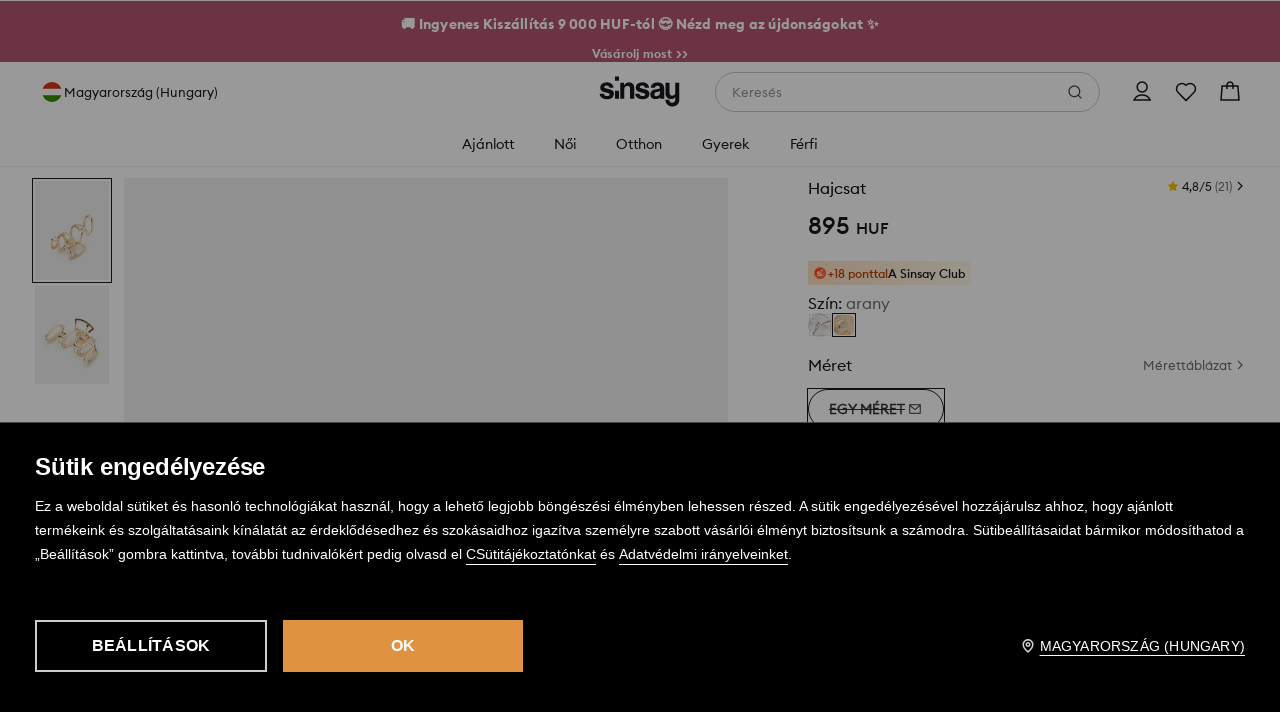

--- FILE ---
content_type: text/css
request_url: https://www.sinsay.com/cms-statics/shared-components/0.91.25-rc-39/sinsay.css
body_size: 16758
content:
:root{--color-primary-90:#0;--color-primary-80:#0;--color-primary-70:#0;--color-primary-60:#0;--color-primary-50:#0;--color-primary-40:#0;--color-primary-30:#0;--color-primary-20:#0;--color-primary-10:#0;--color-primary:var(--color-primary-50);--color-dark-100:#000000;--color-dark-90:#18191a;--color-dark-80:#303133;--color-dark-70:#494a4d;--color-dark-60:#616366;--color-dark-50:#7b7d80;--color-dark-40:#949699;--color-dark-30:#afb0b2;--color-dark-20:#c8c9cc;--color-dark-10:#e3e4e5;--color-dark-5:#f1f2f4;--color-white-100:#ffffff;--color-dark-alhpa-90:rgba(0, 0, 0, 0.9);--color-dark-alhpa-80:rgba(0, 0, 0, 0.8);--color-dark-alhpa-70:rgba(0, 0, 0, 0.7);--color-dark-alhpa-60:rgba(0, 0, 0, 0.6);--color-dark-alhpa-50:rgba(0, 0, 0, 0.5);--color-dark-alhpa-40:rgba(0, 0, 0, 0.4);--color-dark-alhpa-30:rgba(0, 0, 0, 0.3);--color-dark-alhpa-20:rgba(0, 0, 0, 0.2);--color-dark-alhpa-10:rgba(0, 0, 0, 0.1);--color-dark-alhpa-5:rgba(0, 0, 0, 0.05);--color-white-alhpa-90:rgba(255, 255, 255, 0.9);--color-white-alhpa-80:rgba(255, 255, 255, 0.8);--color-white-alhpa-70:rgba(255, 255, 255, 0.7);--color-white-alhpa-60:rgba(255, 255, 255, 0.6);--color-white-alhpa-50:rgba(255, 255, 255, 0.5);--color-white-alhpa-40:rgba(255, 255, 255, 0.4);--color-white-alhpa-30:rgba(255, 255, 255, 0.3);--color-white-alhpa-20:rgba(255, 255, 255, 0.2);--color-white-alhpa-10:rgba(255, 255, 255, 0.1);--color-white-alhpa-5:rgba(255, 255, 255, 0.05);--color-blue-90:#000e1a;--color-blue-80:#00294d;--color-blue-70:#004580;--color-blue-60:#1268b2;--color-blue-50:#2e90e5;--color-blue-40:#55a9f2;--color-blue-30:#91c5f2;--color-blue-20:#bfe2ff;--color-blue-10:#e5f3ff;--color-blue:var(--color-blue-50);--color-red-90:#1a0003;--color-red-80:#66000e;--color-red-70:#990015;--color-red-60:#cc001c;--color-red-50:#ff0023;--color-red-40:#ff334f;--color-red-30:#ff667b;--color-red-20:#ff99a7;--color-red-10:#ffccd3;--color-red:var(--color-red-50);--color-green-90:#011a00;--color-green-80:#014000;--color-green-70:#026600;--color-green-60:#0a8c07;--color-green-50:#0db209;--color-green-40:#2dcc29;--color-green-30:#5fe55c;--color-green-20:#94f291;--color-green-10:#cdffcc;--color-green:var(--color-green-50);--color-orange-90:#331f00;--color-orange-80:#663d00;--color-orange-70:#995c00;--color-orange-60:#cc7a00;--color-orange-50:#ff9900;--color-orange-40:#ffaa33;--color-orange-30:#ffc266;--color-orange-20:#ffd699;--color-orange-10:#ffebcc;--color-orange:var(--color-orange-50);--size-s:4px;--size-sm:8px;--size-m:16px;--size-l:32px;--size-xl:64px;--size-xxl:128px;--viewport-xs:320px;--viewport-s:640px;--viewport-m:1008px;--viewport-l:1540px;--elevation-01:0px 2px 12px rgba(24, 25, 26, 0.08),0px 1px 2px rgba(26, 13, 0, 0.08);--elevation-02:0px 4px 16px rgba(24, 25, 26, 0.1),0px 1px 4px rgba(26, 13, 0, 0.1);--elevation-03:0px 6px 24px rgba(24, 25, 26, 0.12),0px 1px 6px rgba(26, 13, 0, 0.1);--elevation-04:0px 8px 40px rgba(24, 25, 26, 0.14),0px 2px 12px rgba(26, 13, 0, 0.12);--radius-base-xs:2px;--radius-base-s:4px;--radius-base-sm:8px;--radius-base-m:16px;--radius-base-l:32px;--radius-pill-xxs:8px;--radius-pill-xs:10px;--radius-pill-s:12px;--radius-pill-sm:16px;--radius-pill-m:20px;--radius-pill-l:24px;--radius-pill-xl:32px;--radius-circle-xxs:2px;--radius-circle-xs:4px;--radius-circle-6:6px;--radius-circle-s:8px;--radius-circle-sm:12px;--radius-circle-m:16px;--radius-circle-l:20px;--radius-circle-xl:24px;--radius-circle-xxl:32px;--radius-circle-40:40px;--radius-circle-48:48px}a,abbr,acronym,address,applet,article,aside,audio,b,big,blockquote,body,canvas,caption,center,cite,code,dd,del,details,dfn,div,dl,dt,em,embed,fieldset,figcaption,figure,footer,form,h1,h2,h3,h4,h5,h6,header,hgroup,html,i,iframe,img,ins,kbd,label,legend,li,mark,menu,nav,object,ol,output,p,pre,q,ruby,s,samp,section,small,span,strike,strong,sub,summary,sup,table,tbody,td,tfoot,th,thead,time,tr,tt,u,ul,var,video{margin:0;padding:0;border:0;font-size:100%;vertical-align:baseline}:focus,a:active,a:focus,a:hover{outline:0}article,aside,details,figcaption,figure,footer,header,hgroup,menu,nav,section{display:block}body,html{height:100%}body{line-height:1}ol,ul{list-style:none}blockquote,q{quotes:none}blockquote:after,blockquote:before,q:after,q:before{content:'';content:none}input[type=search]::-webkit-search-cancel-button,input[type=search]::-webkit-search-decoration,input[type=search]::-webkit-search-results-button,input[type=search]::-webkit-search-results-decoration{-webkit-appearance:none;-moz-appearance:none}input[type=search]{-webkit-appearance:none;-moz-appearance:none;-webkit-box-sizing:content-box;-moz-box-sizing:content-box;box-sizing:content-box}audio,canvas,video{display:inline-block;max-width:100%}audio:not([controls]){display:none;height:0}[hidden]{display:none}html{font-size:100%;-webkit-text-size-adjust:100%;-ms-text-size-adjust:100%}img{border:0;-ms-interpolation-mode:bicubic;vertical-align:middle}figure,form{margin:0}legend{border:0;padding:0;white-space:normal}button,input,select,textarea{font-size:100%;margin:0;vertical-align:baseline}button,input{line-height:normal}button,select{text-transform:none}button,html input[type=button],input[type=reset],input[type=submit]{-webkit-appearance:button;cursor:pointer}button[disabled],html input[disabled]{cursor:default}input[type=checkbox],input[type=radio]{box-sizing:border-box;padding:0}input[type=search]{-webkit-appearance:textfield;-moz-box-sizing:content-box;-webkit-box-sizing:content-box;box-sizing:content-box}input[type=search]::-webkit-search-cancel-button,input[type=search]::-webkit-search-decoration{-webkit-appearance:none}button::-moz-focus-inner,input::-moz-focus-inner{border:0;padding:0}textarea{resize:vertical;overflow:auto;vertical-align:top;resize:vertical}table{border-collapse:collapse;border-spacing:0}button,html,input,select,textarea{color:#222}::-moz-selection{background:#b3d4fc;text-shadow:none}::selection{background:#b3d4fc;text-shadow:none}fieldset{border:0;margin:0;padding:0}.chromeframe{margin:.2em 0;background:#ccc;color:#000;padding:.2em 0}button{border:0}:root{--color-primary-90:#1A0D00;--color-primary-80:#4D2600;--color-primary-70:#804306;--color-primary-60:#B2671B;--color-primary-50:#E09243;--color-primary-40:#F2B06D;--color-primary-30:#F2C291;--color-primary-20:#FFDFBF;--color-primary-10:#FFF2E5;--color-primary:var(--color-primary-50);--elevation-base-01:0px 1px 2px rgba(51, 31, 0, 0.08),0px 2px 12px rgba(24, 25, 26, 0.08);--elevation-base-02:0px 1px 4px rgba(51, 31, 0, 0.1),0px 4px 16px rgba(24, 25, 26, 0.1);--elevation-base-03:0px 1px 6px rgba(51, 31, 0, 0.1),0px 6px 24px rgba(24, 25, 26, 0.12);--elevation-base-04:0px 2px 12px rgba(51, 31, 0, 0.12),0px 8px 40px rgba(24, 25, 26, 0.14);--elevation-controls-validation-glow:drop-shadow(0px 0px 8px rgba(255, 0, 35, 0.48));--color-tokens-background-product-categories-eco:#63A73A;--color-tokens-background-base-overlay:rgba(0,0,0,0.2);--color-tokens-text-product-categories-eco:#63A73A;--color-tokens-brand-origin:#22252A;--color-tokens-background-product-categories-sale:var(--colors-red-50);--color-tokens-background-controls-button-primary-light-disabled:var(--colors-alpha-white-20);--color-tokens-background-controls-button-primary-light-hover:var(--colors-dark-10);--color-tokens-background-controls-button-primary-light-default:var(--colors-white-100);--color-tokens-background-controls-button-primary-dark-disabled:var(--colors-dark-30);--color-tokens-background-controls-button-primary-dark-hover:var(--colors-dark-70);--color-tokens-background-controls-button-primary-dark-default:var(--colors-dark-90);--color-tokens-background-controls-button-primary-default-disabled:var(--colors-primary-20);--color-tokens-background-controls-button-primary-default-hover:var(--colors-primary-60);--color-tokens-background-controls-button-primary-default-default:var(--colors-primary-50);--color-tokens-background-controls-selection-active-special-disabled:var(--colors-green-10);--color-tokens-background-controls-selection-active-special:var(--colors-green-50);--color-tokens-background-controls-selection-active-dark:var(--colors-dark-90);--color-tokens-background-controls-selection-active:var(--colors-dark-50);--color-tokens-background-controls-selection-disabled:var(--colors-dark-10);--color-tokens-background-controls-selection-inactive-hover:var(--colors-dark-50);--color-tokens-background-controls-selection-inactive:var(--colors-dark-40);--color-tokens-background-controls-base-accent-disabled:var(--colors-primary-10);--color-tokens-background-controls-base-accent-pressed:var(--colors-primary-30);--color-tokens-background-controls-base-accent-activated:var(--colors-primary-20);--color-tokens-background-controls-base-light-activated:var(--colors-alpha-white-10);--color-tokens-background-controls-base-light-pressed:var(--colors-alpha-white-20);--color-tokens-background-controls-base-light-hover:var(--colors-alpha-white-10);--color-tokens-background-controls-base-light-disabled:var(--colors-alpha-white-5);--color-tokens-background-controls-base-dark-activated:var(--colors-alpha-dark-10);--color-tokens-background-controls-base-dark-pressed:var(--colors-alpha-dark-10);--color-tokens-background-controls-base-dark-hover:var(--colors-alpha-dark-5);--color-tokens-background-controls-base-dark-disabled:var(--colors-alpha-dark-5);--color-tokens-background-system-communication-light-info:var(--colors-blue-10);--color-tokens-background-system-communication-light-error:var(--colors-red-10);--color-tokens-background-system-communication-light-alert:var(--colors-orange-10);--color-tokens-background-system-communication-light-success:var(--colors-green-10);--color-tokens-background-system-communication-dark-wishlist:var(--colors-red-40);--color-tokens-background-system-communication-dark-info:var(--colors-blue-50);--color-tokens-background-system-communication-dark-error:var(--colors-red-50);--color-tokens-background-system-communication-dark-alert:var(--colors-orange-50);--color-tokens-background-system-communication-dark-success:var(--colors-green-50);--color-tokens-background-base-accent:var(--colors-primary-50);--color-tokens-background-base-white:var(--colors-white-100);--color-tokens-background-base-gray-dark:var(--colors-dark-20);--color-tokens-background-base-gray:var(--colors-dark-10);--color-tokens-background-base-gray-light:var(--colors-dark-5);--color-tokens-background-base-dark-lighter:var(--colors-dark-70);--color-tokens-background-base-dark:var(--colors-dark-90);--color-tokens-text-product-categories-sale:var(--colors-red-50);--color-tokens-text-special-accent:var(--colors-primary-50);--color-tokens-text-notification-icon-error:var(--colors-red-50);--color-tokens-text-notification-icon-alert:var(--colors-orange-50);--color-tokens-text-notification-icon-success:var(--colors-green-50);--color-tokens-text-notification-icon-info:var(--colors-blue-50);--color-tokens-text-notification-error:var(--colors-red-60);--color-tokens-text-notification-alert:var(--colors-orange-60);--color-tokens-text-notification-success:var(--colors-green-60);--color-tokens-text-notification-info:var(--colors-blue-60);--color-tokens-text-icon-light-disabled:var(--colors-alpha-white-30);--color-tokens-text-icon-light-low-contrast:var(--colors-alpha-white-60);--color-tokens-text-icon-light-high-contrast:var(--colors-alpha-white-80);--color-tokens-text-icon-light-white:var(--colors-white-100);--color-tokens-text-icon-dark-disabled:var(--colors-dark-30);--color-tokens-text-icon-dark-low-contrast:var(--colors-dark-60);--color-tokens-text-icon-dark-high-contrast:var(--colors-dark-80);--color-tokens-text-icon-dark-dark:var(--colors-dark-90);--color-tokens-text-base-light-disabled:var(--colors-alpha-white-30);--color-tokens-text-base-light-low-contrast:var(--colors-alpha-white-60);--color-tokens-text-base-light-high-contrast:var(--colors-alpha-white-80);--color-tokens-text-base-light-white:var(--colors-white-100);--color-tokens-text-base-dark-disabled:var(--colors-dark-30);--color-tokens-text-base-dark-low-contrast:var(--colors-dark-60);--color-tokens-text-base-dark-high-contrast:var(--colors-dark-80);--color-tokens-text-base-dark-dark:var(--colors-dark-90);--color-tokens-border-controls-light-disabled:var(--colors-alpha-white-10);--color-tokens-border-controls-light-active:var(--colors-white-100);--color-tokens-border-controls-light-hover:var(--colors-alpha-white-40);--color-tokens-border-controls-light-default:var(--colors-alpha-white-20);--color-tokens-border-controls-dark-disabled:var(--colors-dark-10);--color-tokens-border-controls-dark-active-disabled:var(--colors-primary-20);--color-tokens-border-controls-dark-active:var(--colors-primary-50);--color-tokens-border-controls-dark-hover-light:var(--colors-dark-20);--color-tokens-border-controls-dark-hover:var(--colors-dark-70);--color-tokens-border-controls-dark-darker:var(--colors-dark-40);--color-tokens-border-controls-dark-default:var(--colors-dark-20);--color-tokens-border-button-secondary-light-disabled:var(--colors-alpha-white-20);--color-tokens-border-button-secondary-light-hover:var(--colors-white-100);--color-tokens-border-button-secondary-light-default:var(--colors-alpha-white-80);--color-tokens-border-button-secondary-dark-disabled:var(--colors-dark-20);--color-tokens-border-button-secondary-dark-hover:var(--colors-dark-90);--color-tokens-border-button-secondary-dark-default:var(--colors-dark-80);--color-tokens-border-base-disabled-light:var(--colors-alpha-white-20);--color-tokens-border-base-disabled:var(--colors-dark-20);--color-tokens-border-base-focus-light:var(--colors-white-100);--color-tokens-border-base-focus-dark:var(--colors-dark-100);--color-tokens-border-base-focus:var(--colors-primary-50);--color-tokens-border-base-validation:var(--colors-red-50);--color-tokens-border-base-light:var(--colors-white-100);--color-tokens-border-base-dark:var(--colors-dark-90);--color-tokens-border-base-regular:var(--colors-dark-10);--color-tokens-border-base-lighter:var(--colors-dark-5);--colors-orange-90:#331F00;--colors-orange-80:#663D00;--colors-orange-70:#995C00;--colors-orange-60:#CC7A00;--colors-orange-50:#FF9900;--colors-orange-40:#FFAA33;--colors-orange-30:#FFC266;--colors-orange-20:#ffd699;--colors-orange-10:#ffebcc;--colors-green-90:#011A00;--colors-green-80:#014000;--colors-green-70:#026600;--colors-green-60:#0A8C07;--colors-green-50:#0DB209;--colors-green-40:#2DCC29;--colors-green-30:#5FE55C;--colors-green-20:#94F291;--colors-green-10:#CDFFCC;--colors-red-90:#1A0003;--colors-red-80:#66000E;--colors-red-70:#990015;--colors-red-60:#CC001C;--colors-red-50:#FF0023;--colors-red-40:#FF334F;--colors-red-30:#FF667B;--colors-red-20:#FF99A7;--colors-red-10:#FFCCD3;--colors-blue-90:#000E1A;--colors-blue-80:#00294D;--colors-blue-70:#004580;--colors-blue-60:#1268B2;--colors-blue-50:#2E90E5;--colors-blue-40:#55A9F2;--colors-blue-30:#91C5F2;--colors-blue-20:#BFE2FF;--colors-blue-10:#E5F3FF;--colors-alpha-white-90:rgba(255,255,255,.9);--colors-alpha-white-80:rgba(255,255,255,.8);--colors-alpha-white-70:rgba(255,255,255,.7);--colors-alpha-white-60:rgba(255,255,255,.6);--colors-alpha-white-50:rgba(255,255,255,.5);--colors-alpha-white-40:rgba(255,255,255,.4);--colors-alpha-white-30:rgba(255,255,255,.3);--colors-alpha-white-20:rgba(255,255,255,.2);--colors-alpha-white-10:rgba(255,255,255,.1);--colors-alpha-white-5:rgba(255,255,255,0.05);--colors-alpha-dark-90:rgba(0,0,0,0.9);--colors-alpha-dark-80:rgba(0,0,0,0.8);--colors-alpha-dark-70:rgba(0,0,0,0.7);--colors-alpha-dark-60:rgba(0,0,0,0.6);--colors-alpha-dark-50:rgba(0,0,0,0.5);--colors-alpha-dark-40:rgba(0,0,0,0.4);--colors-alpha-dark-30:rgba(0,0,0,0.3);--colors-alpha-dark-20:rgba(0,0,0,0.2);--colors-alpha-dark-10:rgba(0,0,0,0.1);--colors-alpha-dark-5:rgba(0,0,0,0.05);--colors-white-100:#FFFFFF;--colors-dark-100:#000000;--colors-dark-90:#18191A;--colors-dark-80:#303133;--colors-dark-70:#494A4D;--colors-dark-60:#616366;--colors-dark-50:#7B7D80;--colors-dark-40:#949699;--colors-dark-30:#AFB0B2;--colors-dark-20:#C8C9CC;--colors-dark-10:#E3E4E5;--colors-dark-5:#f1f2f4;--colors-primary-90:#1A0D00;--colors-primary-80:#4D2600;--colors-primary-70:#804306;--colors-primary-60:#B2671B;--colors-primary-50:#E09243;--colors-primary-40:#F2B06D;--colors-primary-30:#F2C291;--colors-primary-20:#FFDFBF;--colors-primary-10:#FFF2E5;--layout-wrapper-base-wide:1500px;--layout-wrapper-base-narrow:1140px;--layout-wrapper-base-base:1440px;--layout-wrapper-base-fluid:100%;--layout-breakpoint-desktop-large:1540px;--layout-breakpoint-desktop-small:1008px;--layout-breakpoint-tablet:640px;--layout-breakpoint-mobile:0px;--layout-gutter-special-huge:var(--spacing-base-space-xxl);--layout-gutter-special-extra-large:var(--spacing-other-space-80);--layout-gutter-special-large:var(--spacing-base-space-xl);--layout-gutter-special-medium:var(--spacing-other-space-40);--layout-gutter-special-products-view:var(--spacing-base-space-s);--layout-gutter-base-desktop:var(--spacing-other-space-24);--layout-gutter-base-tablet:var(--spacing-other-space-24);--layout-gutter-base-mobile:var(--spacing-base-space-m);--layout-margin-base-desktop-large:var(--spacing-base-space-xl);--layout-margin-base-desktop-small:var(--spacing-base-space-l);--layout-margin-base-tablet:var(--spacing-other-space-24);--layout-margin-base-mobile:var(--spacing-base-space-m);--spacing-other-space-88:88px;--spacing-other-space-80:80px;--spacing-other-space-72:72px;--spacing-other-space-56:56px;--spacing-other-space-48:48px;--spacing-other-space-40:40px;--spacing-other-space-24:24px;--spacing-other-space-12:12px;--spacing-other-space-2:2px;--spacing-base-space-xxl:128px;--spacing-base-space-xl:64px;--spacing-base-space-l:32px;--spacing-base-space-m:16px;--spacing-base-space-sm:8px;--spacing-base-space-s:4px;--sizing-other-size-88:88px;--sizing-other-size-80:80px;--sizing-other-size-72:72px;--sizing-other-size-56:56px;--sizing-other-size-48:48px;--sizing-other-size-40:40px;--sizing-other-size-24:24px;--sizing-other-size-12:12px;--sizing-other-size-2:2px;--sizing-base-size-xxl:128px;--sizing-base-size-xl:64px;--sizing-base-size-l:32px;--sizing-base-size-m:16px;--sizing-base-size-sm:8px;--sizing-base-size-s:4px;--radius-circle-xxl:32px;--radius-circle-xl:24px;--radius-circle-l:20px;--radius-circle-m:16px;--radius-circle-sm:12px;--radius-circle-s:8px;--radius-circle-xxs:2px;--radius-circle-48:48px;--radius-circle-40:40px;--radius-circle-6:6px;--radius-pill-xl:32px;--radius-pill-l:24px;--radius-pill-m:20px;--radius-pill-sm:16px;--radius-pill-s:12px;--radius-pill-xs:8px;--radius-base-l:32px;--radius-base-m:16px;--radius-base-sm:8px;--radius-base-s:4px;--radius-base-xs:2px;--radius-default:4px;--radius-circle-xs:var(--radius-default);--text-case-upper:uppercase;--text-case-default:none;--font-size-base:16px;--text-decor-link:underline;--text-decor-discount:line-through;--font-h-space-xl:1px;--font-h-space-l:.8px;--font-h-space-m:.6px;--font-h-space-sm:.3px;--font-h-space-s:.2px;--font-h-space-xs:.1px;--font-h-space-none:0;--font-weight-bold:700;--font-weight-semibold:600;--font-weight-medium:500;--font-weight-regular:400;--font-family-base:Euclid Circular B;--font-size-heading-mega:80px;--font-size-heading-xl:48px;--font-size-heading-l:32px;--font-size-heading-m:24px;--font-size-heading-s:20px;--font-size-default-xl:18px;--font-size-default-l:var(--font-size-base);--font-size-default-m:14px;--font-size-default-s:12px;--font-size-default-xs:10px;--swiper-theme-color:#007aff}@font-face{font-family:Euclid;src:url(fonts/euclid/EuclidCircularB-Light-WebXL.woff) format('woff');font-weight:300;font-display:swap}@font-face{font-family:Euclid;src:url(fonts/euclid/EuclidCircularB-Regular-WebXL.woff) format('woff');font-weight:400;font-display:swap}@font-face{font-family:Euclid;src:url(fonts/euclid/EuclidCircularB-Medium-WebXL.woff) format('woff');font-weight:500;font-display:swap}@font-face{font-family:Euclid;src:url(fonts/euclid/EuclidCircularB-Semibold-WebXL.woff) format('woff');font-weight:600;font-display:swap}@font-face{font-family:Euclid;src:url(fonts/euclid/EuclidCircularB-Bold-WebXL.woff) format('woff');font-weight:700;font-display:swap}*{font-family:Euclid,sans-serif}.ds-color__primary-90{color:var(--color-primary-90)}.ds-background-color__primary-90{background-color:var(--color-primary-90)}.ds-color__primary-80{color:var(--color-primary-80)}.ds-background-color__primary-80{background-color:var(--color-primary-80)}.ds-color__primary-70{color:var(--color-primary-70)}.ds-background-color__primary-70{background-color:var(--color-primary-70)}.ds-color__primary-60{color:var(--color-primary-60)}.ds-background-color__primary-60{background-color:var(--color-primary-60)}.ds-color__primary-50{color:var(--color-primary-50)}.ds-background-color__primary-50{background-color:var(--color-primary-50)}.ds-color__primary-40{color:var(--color-primary-40)}.ds-background-color__primary-40{background-color:var(--color-primary-40)}.ds-color__primary-30{color:var(--color-primary-30)}.ds-background-color__primary-30{background-color:var(--color-primary-30)}.ds-color__primary-20{color:var(--color-primary-20)}.ds-background-color__primary-20{background-color:var(--color-primary-20)}.ds-color__primary-10{color:var(--color-primary-10)}.ds-background-color__primary-10{background-color:var(--color-primary-10)}.ds-color__primary{color:var(--color-primary)}.ds-background-color__primary{background-color:var(--color-primary)}.ds-color__dark-90{color:var(--color-dark-90)}.ds-background-color__dark-90{background-color:var(--color-dark-90)}.ds-color__dark-80{color:var(--color-dark-80)}.ds-background-color__dark-80{background-color:var(--color-dark-80)}.ds-color__dark-70{color:var(--color-dark-70)}.ds-background-color__dark-70{background-color:var(--color-dark-70)}.ds-color__dark-60{color:var(--color-dark-60)}.ds-background-color__dark-60{background-color:var(--color-dark-60)}.ds-color__dark-50{color:var(--color-dark-50)}.ds-background-color__dark-50{background-color:var(--color-dark-50)}.ds-color__dark-40{color:var(--color-dark-40)}.ds-background-color__dark-40{background-color:var(--color-dark-40)}.ds-color__dark-30{color:var(--color-dark-30)}.ds-background-color__dark-30{background-color:var(--color-dark-30)}.ds-color__dark-20{color:var(--color-dark-20)}.ds-background-color__dark-20{background-color:var(--color-dark-20)}.ds-color__dark-10{color:var(--color-dark-10)}.ds-background-color__dark-10{background-color:var(--color-dark-10)}.ds-color__dark-5{color:var(--color-dark-5)}.ds-background-color__dark-5{background-color:var(--color-dark-5)}.ds-color__white-100{color:var(--color-white-100)}.ds-background-color__white-100{background-color:var(--color-white-100)}.ds-color__dark-alhpa-90{color:var(--color-dark-alhpa-90)}.ds-background-color__dark-alhpa-90{background-color:var(--color-dark-alhpa-90)}.ds-color__dark-alhpa-80{color:var(--color-dark-alhpa-80)}.ds-background-color__dark-alhpa-80{background-color:var(--color-dark-alhpa-80)}.ds-color__dark-alhpa-70{color:var(--color-dark-alhpa-70)}.ds-background-color__dark-alhpa-70{background-color:var(--color-dark-alhpa-70)}.ds-color__dark-alhpa-60{color:var(--color-dark-alhpa-60)}.ds-background-color__dark-alhpa-60{background-color:var(--color-dark-alhpa-60)}.ds-color__dark-alhpa-50{color:var(--color-dark-alhpa-50)}.ds-background-color__dark-alhpa-50{background-color:var(--color-dark-alhpa-50)}.ds-color__dark-alhpa-40{color:var(--color-dark-alhpa-40)}.ds-background-color__dark-alhpa-40{background-color:var(--color-dark-alhpa-40)}.ds-color__dark-alhpa-30{color:var(--color-dark-alhpa-30)}.ds-background-color__dark-alhpa-30{background-color:var(--color-dark-alhpa-30)}.ds-color__dark-alhpa-20{color:var(--color-dark-alhpa-20)}.ds-background-color__dark-alhpa-20{background-color:var(--color-dark-alhpa-20)}.ds-color__dark-alhpa-10{color:var(--color-dark-alhpa-10)}.ds-background-color__dark-alhpa-10{background-color:var(--color-dark-alhpa-10)}.ds-color__dark-alhpa-5{color:var(--color-dark-alhpa-5)}.ds-background-color__dark-alhpa-5{background-color:var(--color-dark-alhpa-5)}.ds-color__white-alhpa-90{color:var(--color-white-alhpa-90)}.ds-background-color__white-alhpa-90{background-color:var(--color-white-alhpa-90)}.ds-color__white-alhpa-80{color:var(--color-white-alhpa-80)}.ds-background-color__white-alhpa-80{background-color:var(--color-white-alhpa-80)}.ds-color__white-alhpa-70{color:var(--color-white-alhpa-70)}.ds-background-color__white-alhpa-70{background-color:var(--color-white-alhpa-70)}.ds-color__white-alhpa-60{color:var(--color-white-alhpa-60)}.ds-background-color__white-alhpa-60{background-color:var(--color-white-alhpa-60)}.ds-color__white-alhpa-50{color:var(--color-white-alhpa-50)}.ds-background-color__white-alhpa-50{background-color:var(--color-white-alhpa-50)}.ds-color__white-alhpa-40{color:var(--color-white-alhpa-40)}.ds-background-color__white-alhpa-40{background-color:var(--color-white-alhpa-40)}.ds-color__white-alhpa-30{color:var(--color-white-alhpa-30)}.ds-background-color__white-alhpa-30{background-color:var(--color-white-alhpa-30)}.ds-color__white-alhpa-20{color:var(--color-white-alhpa-20)}.ds-background-color__white-alhpa-20{background-color:var(--color-white-alhpa-20)}.ds-color__white-alhpa-10{color:var(--color-white-alhpa-10)}.ds-background-color__white-alhpa-10{background-color:var(--color-white-alhpa-10)}.ds-color__white-alhpa-5{color:var(--color-white-alhpa-5)}.ds-background-color__white-alhpa-5{background-color:var(--color-white-alhpa-5)}.ds-color__blue-90{color:var(--color-blue-90)}.ds-background-color__blue-90{background-color:var(--color-blue-90)}.ds-color__blue-80{color:var(--color-blue-80)}.ds-background-color__blue-80{background-color:var(--color-blue-80)}.ds-color__blue-70{color:var(--color-blue-70)}.ds-background-color__blue-70{background-color:var(--color-blue-70)}.ds-color__blue-60{color:var(--color-blue-60)}.ds-background-color__blue-60{background-color:var(--color-blue-60)}.ds-color__blue-50{color:var(--color-blue-50)}.ds-background-color__blue-50{background-color:var(--color-blue-50)}.ds-color__blue-40{color:var(--color-blue-40)}.ds-background-color__blue-40{background-color:var(--color-blue-40)}.ds-color__blue-30{color:var(--color-blue-30)}.ds-background-color__blue-30{background-color:var(--color-blue-30)}.ds-color__blue-20{color:var(--color-blue-20)}.ds-background-color__blue-20{background-color:var(--color-blue-20)}.ds-color__blue-10{color:var(--color-blue-10)}.ds-background-color__blue-10{background-color:var(--color-blue-10)}.ds-color__blue{color:var(--color-blue-50)}.ds-background-color__blue{background-color:var(--color-blue-50)}.ds-color__red-90{color:var(--color-red-90)}.ds-background-color__red-90{background-color:var(--color-red-90)}.ds-color__red-80{color:var(--color-red-80)}.ds-background-color__red-80{background-color:var(--color-red-80)}.ds-color__red-70{color:var(--color-red-70)}.ds-background-color__red-70{background-color:var(--color-red-70)}.ds-color__red-60{color:var(--color-red-60)}.ds-background-color__red-60{background-color:var(--color-red-60)}.ds-color__red-50{color:var(--color-red-50)}.ds-background-color__red-50{background-color:var(--color-red-50)}.ds-color__red-40{color:var(--color-red-40)}.ds-background-color__red-40{background-color:var(--color-red-40)}.ds-color__red-30{color:var(--color-red-30)}.ds-background-color__red-30{background-color:var(--color-red-30)}.ds-color__red-20{color:var(--color-red-20)}.ds-background-color__red-20{background-color:var(--color-red-20)}.ds-color__red-10{color:var(--color-red-10)}.ds-background-color__red-10{background-color:var(--color-red-10)}.ds-color__red{color:var(--color-red-50)}.ds-background-color__red{background-color:var(--color-red-50)}.ds-color__green-90{color:var(--color-green-90)}.ds-background-color__green-90{background-color:var(--color-green-90)}.ds-color__green-80{color:var(--color-green-80)}.ds-background-color__green-80{background-color:var(--color-green-80)}.ds-color__green-70{color:var(--color-green-70)}.ds-background-color__green-70{background-color:var(--color-green-70)}.ds-color__green-60{color:var(--color-green-60)}.ds-background-color__green-60{background-color:var(--color-green-60)}.ds-color__green-50{color:var(--color-green-50)}.ds-background-color__green-50{background-color:var(--color-green-50)}.ds-color__green-40{color:var(--color-green-40)}.ds-background-color__green-40{background-color:var(--color-green-40)}.ds-color__green-30{color:var(--color-green-30)}.ds-background-color__green-30{background-color:var(--color-green-30)}.ds-color__green-20{color:var(--color-green-20)}.ds-background-color__green-20{background-color:var(--color-green-20)}.ds-color__green-10{color:var(--color-green-10)}.ds-background-color__green-10{background-color:var(--color-green-10)}.ds-color__green{color:var(--color-green-50)}.ds-background-color__green{background-color:var(--color-green-50)}.ds-color__orange-90{color:var(--color-orange-90)}.ds-background-color__orange-90{background-color:var(--color-orange-90)}.ds-color__orange-80{color:var(--color-orange-80)}.ds-background-color__orange-80{background-color:var(--color-orange-80)}.ds-color__orange-70{color:var(--color-orange-70)}.ds-background-color__orange-70{background-color:var(--color-orange-70)}.ds-color__orange-60{color:var(--color-orange-60)}.ds-background-color__orange-60{background-color:var(--color-orange-60)}.ds-color__orange-50{color:var(--color-orange-50)}.ds-background-color__orange-50{background-color:var(--color-orange-50)}.ds-color__orange-40{color:var(--color-orange-40)}.ds-background-color__orange-40{background-color:var(--color-orange-40)}.ds-color__orange-30{color:var(--color-orange-30)}.ds-background-color__orange-30{background-color:var(--color-orange-30)}.ds-color__orange-20{color:var(--color-orange-20)}.ds-background-color__orange-20{background-color:var(--color-orange-20)}.ds-color__orange-10{color:var(--color-orange-10)}.ds-background-color__orange-10{background-color:var(--color-orange-10)}.ds-color__orange{color:var(--color-orange-50)}.ds-background-color__orange{background-color:var(--color-orange-50)}@font-face{font-family:swiper-icons;src:url('data:application/font-woff;charset=utf-8;base64, [base64]//wADZ2x5ZgAAAywAAADMAAAD2MHtryVoZWFkAAABbAAAADAAAAA2E2+eoWhoZWEAAAGcAAAAHwAAACQC9gDzaG10eAAAAigAAAAZAAAArgJkABFsb2NhAAAC0AAAAFoAAABaFQAUGG1heHAAAAG8AAAAHwAAACAAcABAbmFtZQAAA/gAAAE5AAACXvFdBwlwb3N0AAAFNAAAAGIAAACE5s74hXjaY2BkYGAAYpf5Hu/j+W2+MnAzMYDAzaX6QjD6/4//Bxj5GA8AuRwMYGkAPywL13jaY2BkYGA88P8Agx4j+/8fQDYfA1AEBWgDAIB2BOoAeNpjYGRgYNBh4GdgYgABEMnIABJzYNADCQAACWgAsQB42mNgYfzCOIGBlYGB0YcxjYGBwR1Kf2WQZGhhYGBiYGVmgAFGBiQQkOaawtDAoMBQxXjg/wEGPcYDDA4wNUA2CCgwsAAAO4EL6gAAeNpj2M0gyAACqxgGNWBkZ2D4/wMA+xkDdgAAAHjaY2BgYGaAYBkGRgYQiAHyGMF8FgYHIM3DwMHABGQrMOgyWDLEM1T9/w8UBfEMgLzE////P/5//f/V/xv+r4eaAAeMbAxwIUYmIMHEgKYAYjUcsDAwsLKxc3BycfPw8jEQA/[base64]/uznmfPFBNODM2K7MTQ45YEAZqGP81AmGGcF3iPqOop0r1SPTaTbVkfUe4HXj97wYE+yNwWYxwWu4v1ugWHgo3S1XdZEVqWM7ET0cfnLGxWfkgR42o2PvWrDMBSFj/IHLaF0zKjRgdiVMwScNRAoWUoH78Y2icB/yIY09An6AH2Bdu/UB+yxopYshQiEvnvu0dURgDt8QeC8PDw7Fpji3fEA4z/PEJ6YOB5hKh4dj3EvXhxPqH/SKUY3rJ7srZ4FZnh1PMAtPhwP6fl2PMJMPDgeQ4rY8YT6Gzao0eAEA409DuggmTnFnOcSCiEiLMgxCiTI6Cq5DZUd3Qmp10vO0LaLTd2cjN4fOumlc7lUYbSQcZFkutRG7g6JKZKy0RmdLY680CDnEJ+UMkpFFe1RN7nxdVpXrC4aTtnaurOnYercZg2YVmLN/d/gczfEimrE/fs/bOuq29Zmn8tloORaXgZgGa78yO9/cnXm2BpaGvq25Dv9S4E9+5SIc9PqupJKhYFSSl47+Qcr1mYNAAAAeNptw0cKwkAAAMDZJA8Q7OUJvkLsPfZ6zFVERPy8qHh2YER+3i/BP83vIBLLySsoKimrqKqpa2hp6+jq6RsYGhmbmJqZSy0sraxtbO3sHRydnEMU4uR6yx7JJXveP7WrDycAAAAAAAH//wACeNpjYGRgYOABYhkgZgJCZgZNBkYGLQZtIJsFLMYAAAw3ALgAeNolizEKgDAQBCchRbC2sFER0YD6qVQiBCv/H9ezGI6Z5XBAw8CBK/m5iQQVauVbXLnOrMZv2oLdKFa8Pjuru2hJzGabmOSLzNMzvutpB3N42mNgZGBg4GKQYzBhYMxJLMlj4GBgAYow/P/PAJJhLM6sSoWKfWCAAwDAjgbRAAB42mNgYGBkAIIbCZo5IPrmUn0hGA0AO8EFTQAA');font-weight:400;font-style:normal}.swiper,swiper-container{margin-left:auto;margin-right:auto;position:relative;overflow:hidden;list-style:none;padding:0;z-index:1;display:block}.swiper-vertical>.swiper-wrapper{flex-direction:column}.swiper-wrapper{position:relative;width:100%;height:100%;z-index:1;display:flex;transition-property:transform;transition-timing-function:var(--swiper-wrapper-transition-timing-function,initial);box-sizing:content-box}.swiper-android .swiper-slide,.swiper-wrapper{transform:translate3d(0,0,0)}.swiper-horizontal{touch-action:pan-y}.swiper-vertical{touch-action:pan-x}.swiper-slide,swiper-slide{flex-shrink:0;width:100%;height:100%;position:relative;transition-property:transform;display:block}.swiper-slide-invisible-blank{visibility:hidden}.swiper-autoheight,.swiper-autoheight .swiper-slide{height:auto}.swiper-autoheight .swiper-wrapper{align-items:flex-start;transition-property:transform,height}.swiper-backface-hidden .swiper-slide{transform:translateZ(0);-webkit-backface-visibility:hidden;backface-visibility:hidden}.swiper-3d.swiper-css-mode .swiper-wrapper{perspective:1200px}.swiper-3d .swiper-wrapper{transform-style:preserve-3d}.swiper-3d{perspective:1200px}.swiper-3d .swiper-cube-shadow,.swiper-3d .swiper-slide,.swiper-3d .swiper-slide-shadow,.swiper-3d .swiper-slide-shadow-bottom,.swiper-3d .swiper-slide-shadow-left,.swiper-3d .swiper-slide-shadow-right,.swiper-3d .swiper-slide-shadow-top{transform-style:preserve-3d}.swiper-3d .swiper-slide-shadow,.swiper-3d .swiper-slide-shadow-bottom,.swiper-3d .swiper-slide-shadow-left,.swiper-3d .swiper-slide-shadow-right,.swiper-3d .swiper-slide-shadow-top{position:absolute;left:0;top:0;width:100%;height:100%;pointer-events:none;z-index:10}.swiper-3d .swiper-slide-shadow{background:rgba(0,0,0,.15)}.swiper-3d .swiper-slide-shadow-left{background-image:linear-gradient(to left,rgba(0,0,0,.5),rgba(0,0,0,0))}.swiper-3d .swiper-slide-shadow-right{background-image:linear-gradient(to right,rgba(0,0,0,.5),rgba(0,0,0,0))}.swiper-3d .swiper-slide-shadow-top{background-image:linear-gradient(to top,rgba(0,0,0,.5),rgba(0,0,0,0))}.swiper-3d .swiper-slide-shadow-bottom{background-image:linear-gradient(to bottom,rgba(0,0,0,.5),rgba(0,0,0,0))}.swiper-css-mode>.swiper-wrapper{overflow:auto;scrollbar-width:none;-ms-overflow-style:none}.swiper-css-mode>.swiper-wrapper::-webkit-scrollbar{display:none}.swiper-css-mode>.swiper-wrapper>.swiper-slide{scroll-snap-align:start start}.swiper-horizontal.swiper-css-mode>.swiper-wrapper{scroll-snap-type:x mandatory}.swiper-vertical.swiper-css-mode>.swiper-wrapper{scroll-snap-type:y mandatory}.swiper-centered>.swiper-wrapper::before{content:'';flex-shrink:0;order:9999}.swiper-centered>.swiper-wrapper>.swiper-slide{scroll-snap-align:center center;scroll-snap-stop:always}.swiper-centered.swiper-horizontal>.swiper-wrapper>.swiper-slide:first-child{margin-inline-start:var(--swiper-centered-offset-before)}.swiper-centered.swiper-horizontal>.swiper-wrapper::before{height:100%;min-height:1px;width:var(--swiper-centered-offset-after)}.swiper-centered.swiper-vertical>.swiper-wrapper>.swiper-slide:first-child{margin-block-start:var(--swiper-centered-offset-before)}.swiper-centered.swiper-vertical>.swiper-wrapper::before{width:100%;min-width:1px;height:var(--swiper-centered-offset-after)}.swiper-lazy-preloader{width:42px;height:42px;position:absolute;left:50%;top:50%;margin-left:-21px;margin-top:-21px;z-index:10;transform-origin:50%;box-sizing:border-box;border:4px solid var(--swiper-preloader-color,var(--swiper-theme-color));border-radius:50%;border-top-color:transparent}.swiper-watch-progress .swiper-slide-visible .swiper-lazy-preloader,.swiper:not(.swiper-watch-progress) .swiper-lazy-preloader,swiper-container:not(.swiper-watch-progress) .swiper-lazy-preloader{animation:1s linear infinite swiper-preloader-spin}.swiper-lazy-preloader-white{--swiper-preloader-color:#fff}.swiper-lazy-preloader-black{--swiper-preloader-color:#000}@keyframes swiper-preloader-spin{0%{transform:rotate(0)}100%{transform:rotate(360deg)}}@font-face{font-family:revicons;fallback:fallback;src:url(/skin/frontend/4.121.0/narch/public/fonts/revicons.1BYQ9zn.woff) format("woff"),url(/skin/frontend/4.121.0/narch/public/fonts/revicons.31sIlJQ.ttf) format("ttf"),url(/skin/frontend/4.121.0/narch/public/fonts/revicons.1PfvIuf.eot) format("ttf")}.react-multi-carousel-list{display:-webkit-box;display:-webkit-flex;display:-ms-flexbox;display:flex;-webkit-box-align:center;-webkit-align-items:center;-ms-flex-align:center;align-items:center;overflow:hidden;position:relative}.react-multi-carousel-track{list-style:none;padding:0;margin:0;display:-webkit-box;display:-webkit-flex;display:-ms-flexbox;display:flex;-webkit-box-orient:horizontal;-webkit-box-direction:normal;-webkit-flex-direction:row;-ms-flex-direction:row;flex-direction:row;position:relative;-webkit-transform-style:preserve-3d;transform-style:preserve-3d;-webkit-backface-visibility:hidden;backface-visibility:hidden;will-change:transform,transition}.react-multiple-carousel__arrow{position:absolute;outline:0;-webkit-transition:.5s;-o-transition:.5s;transition:.5s;border-radius:35px;z-index:1000;border:0;background:rgba(0,0,0,.5);min-width:43px;min-height:43px;opacity:1;cursor:pointer}.react-multiple-carousel__arrow:hover{background:rgba(0,0,0,.8)}.react-multiple-carousel__arrow::before{font-size:20px;color:#fff;display:block;font-family:revicons;text-align:center;z-index:2;position:relative}.react-multiple-carousel__arrow--left{left:calc(4% + 1px)}.react-multiple-carousel__arrow--left::before{content:"î ¤"}.react-multiple-carousel__arrow--right{right:calc(4% + 1px)}.react-multiple-carousel__arrow--right::before{content:"î ¥"}.react-multi-carousel-dot-list{position:absolute;bottom:0;display:-webkit-box;display:-webkit-flex;display:-ms-flexbox;display:flex;left:0;right:0;-webkit-box-pack:center;-webkit-justify-content:center;-ms-flex-pack:center;justify-content:center;margin:0;padding:0;list-style:none;text-align:center}.react-multi-carousel-dot button{display:inline-block;width:12px;height:12px;border-radius:50%;opacity:1;padding:0;-webkit-box-shadow:none;box-shadow:none;-webkit-transition:background .5s;-o-transition:background .5s;transition:background .5s;border:2px solid gray;margin:0 6px 0 0;outline:0;cursor:pointer}.react-multi-carousel-dot button:hover:active,.react-multi-carousel-dot--active button{background:#080808}.react-multi-carousel-item{-webkit-transform-style:preserve-3d;transform-style:preserve-3d;-webkit-backface-visibility:hidden;backface-visibility:hidden}@media all and (-ms-high-contrast:none),(-ms-high-contrast:active){.react-multi-carousel-item{-webkit-flex-shrink:0!important;-ms-flex-negative:0!important;flex-shrink:0!important}.react-multi-carousel-track{overflow:visible!important}}.ds-accordion-button{cursor:pointer}.ds-accordion-button button{width:100%;border:2px solid transparent;display:flex;align-items:center;justify-content:space-between;background-color:transparent}.ds-accordion-button-content{display:flex;align-items:center;width:100%}.ds-accordion-button-icon-state{margin-left:auto}.ds-accordion-panel{display:flex;align-items:center;text-transform:uppercase;overflow:hidden;position:relative}.ds-accordion,.ds-accordion-button,.ds-accordion-item,.ds-accordion-panel{width:100%;box-sizing:border-box}.ds-accordion__inner-spacing{padding-left:0;padding-right:0}.ds-accordion-button-padding-left__4 button,.ds-accordion-panel-padding-left__4{padding-left:4px}.ds-accordion-button-padding-left__8 button,.ds-accordion-panel-padding-left__8{padding-left:8px}.ds-accordion-button-padding-left__12 button,.ds-accordion-panel-padding-left__12{padding-left:12px}.ds-accordion-button-padding-left__16 button,.ds-accordion-panel-padding-left__16{padding-left:16px}.ds-accordion-button-padding-left__24 button,.ds-accordion-panel-padding-left__24{padding-left:24px}.ds-accordion-button-padding-left__32 button,.ds-accordion-panel-padding-left__32{padding-left:32px}.ds-accordion-panel>div{transition:min-height .2s linear}.ds-accordion.ds-accordion__multiple-levels .ds-accordion-panel .ds-accordion-panel-wrapper>.ds-accordion-panel-content{padding:unset}.ds-badge{display:flex;justify-content:center;align-items:center;box-sizing:border-box;font-weight:500;line-height:1}.ds-badge-disabled{background-color:var(--color-dark-5);color:var(--color-dark-30)}.ds-badge-size__s{height:16px;padding:0 4px;font-size:10px;letter-spacing:.1px}.ds-badge-size__s__pill{border-radius:var(--radius-pill-xxs)}.ds-badge-size__m{height:24px;padding:0 8px;font-size:12px;letter-spacing:.1px}.ds-badge-size__m__pill{border-radius:var(--radius-pill-s)}.ds-badge-size__l{height:32px;padding:0 8px;font-size:16px;letter-spacing:.2px}.ds-badge-size__l__pill{padding:8px 12px;border-radius:var(--radius-pill-sm)}.ds-badge-dot{min-width:auto;border-radius:50%}.ds-badge-size__s__dot{width:4px;height:4px;padding:2px}.ds-badge-size__m__dot{width:8px;height:8px;padding:4px}.ds-badge-size__l__dot{width:16px;height:16px;padding:8px}.ds-badge-size__l__dot .ds-badge-text,.ds-badge-size__m__dot .ds-badge-text,.ds-badge-size__s__dot .ds-badge-text{display:none}.ds-badge-uppercase{text-transform:uppercase}.ds-badge-text-overflow .ds-badge-text{text-overflow:ellipsis;white-space:nowrap;overflow:hidden}.ds-p__s{padding:var(--size-s)}.ds-p__sm{padding:var(--size-sm)}.ds-p__m{padding:var(--size-m)}.ds-p__l{padding:var(--size-l)}.ds-p__xl{padding:var(--size-xl)}.ds-p__xxl{padding:var(--size-xxl)}.ds-m__s{margin:var(--size-s)}.ds-m__sm{margin:var(--size-sm)}.ds-m__m{margin:var(--size-m)}.ds-m__l{margin:var(--size-l)}.ds-m__xl{margin:var(--size-xl)}.ds-m__xxl{margin:var(--size-xxl)}.ds-e__01{box-shadow:var(--elevation-01)}.ds-e__02{box-shadow:var(--elevation-02)}.ds-e__03{box-shadow:var(--elevation-03)}.ds-e__04{box-shadow:var(--elevation-04)}.ds-r-base__xs{border-radius:var(--radius-base-xs)}.ds-r-base__s{border-radius:var(--radius-base-s)}.ds-r-base__sm{border-radius:var(--radius-base-sm)}.ds-r-base__m{border-radius:var(--radius-base-m)}.ds-r-base__l{border-radius:var(--radius-base-l)}.ds-r-pill__xs{border-radius:var(--radius-pill-xs)}.ds-r-pill__s{border-radius:var(--radius-pill-s)}.ds-r-pill__sm{border-radius:var(--radius-pill-sm)}.ds-r-pill__m{border-radius:var(--radius-pill-m)}.ds-r-pill__l{border-radius:var(--radius-pill-l)}.ds-r-pill__xl{border-radius:var(--radius-pill-xl)}.ds-r-circle__xxs{border-radius:var(--radius-circle-xxs)}.ds-r-circle__xs{border-radius:var(--radius-circle-xs)}.ds-r-circle__6{border-radius:var(--radius-circle-6)}.ds-r-circle__s{border-radius:var(--radius-circle-s)}.ds-r-circle__sm{border-radius:var(--radius-circle-sm)}.ds-r-circle__m{border-radius:var(--radius-circle-m)}.ds-r-circle__l{border-radius:var(--radius-circle-l)}.ds-r-circle__xl{border-radius:var(--radius-circle-xl)}.ds-r-circle__xxl{border-radius:var(--radius-circle-xxl)}.ds-r-circle__40{border-radius:var(--radius-circle-40)}.ds-r-circle__48{border-radius:var(--radius-circle-48)}.ds-button{position:relative;transition:background-color .15s;text-transform:capitalize}.ds-button-text{border:2px solid;text-align:center;font-weight:600;padding:0}.ds-button-text:before{content:'';display:block;position:absolute;top:0;left:0;width:100%;height:100%}.ds-button-loading{cursor:default;pointer-events:none}.ds-button-fill-container{width:100%}.ds-button-text.ds-button-size__s{min-height:32px;font-size:14px;padding:4px 16px}.ds-button-text.ds-button-size__m{min-height:40px;font-size:14px;padding:8px 24px}.ds-button-text.ds-button-size__l{min-height:48px;font-size:16px;padding:12px 32px}.ds-button-rounded{border-radius:24px;text-overflow:ellipsis;white-space:nowrap;overflow:hidden}.ds-button-dots-text{text-overflow:ellipsis;white-space:nowrap;overflow:hidden}.ds-button-size__s .spin{padding:0 16px}.ds-button-size__m .spin{padding:0 24px}.ds-button-size__l .spin{padding:0 32px}.ds-button-size__s .spin::before{height:14px;width:14px}.ds-button-size__l .spin::before,.ds-button-size__m .spin::before{height:21px;width:21px}.ds-button__primary.ds-button-loading.ds-button__dark .spin::before,.ds-button__primary.ds-button-loading.ds-button__default .spin::before,.ds-button__secondary.ds-button-loading.ds-button__light .spin::before{border:1.5px solid var(--color-white-100);border-top-color:transparent}.ds-button__primary.ds-button-loading.ds-button__light .spin::before,.ds-button__secondary.ds-button-loading.ds-button__dark .spin::before{border:1.5px solid var(--color-dark-100);border-top-color:transparent}.ds-button__icon{box-sizing:border-box;padding:0}.ds-button__icon>span{margin:0 auto}.ds-button__icon.ds-button-disabled:hover{border:unset;cursor:not-allowed}.ds-button__icon.ds-button-size__l{min-height:40px;min-width:40px}.ds-button__icon.ds-button-size__m{min-height:32px;min-width:32px}.ds-button__icon.ds-button-size__s{min-height:24px;min-width:24px}.ds-button__icon.ds-button__simple.ds-button-size__m{height:24px;width:24px}.ds-button__icon.ds-button__simple.ds-button-size__s{height:16px;width:16px}.ds-button__icon:focus-visible{outline:2px solid var(--color-primary-50)}.ds-button__text{background-color:transparent;border:unset}.ds-button__text.ds-button-disabled:hover{cursor:not-allowed;text-decoration:unset}.ds-button__text.ds-text-underline:after,.ds-button__text:after{content:'';position:absolute;width:0;height:2px;bottom:0;left:0;background-color:var(--color-dark-90)}.ds-button__text.ds-text-underline:after,.ds-button__text:hover::after{width:100%}.ds-button__text.ds-button-text{margin:16px 8px;padding:unset}.ds-button__text.ds-button-size__s{min-height:18px;font-size:12px;line-height:18px}.ds-button__text.ds-button-size__m{min-height:22px;font-size:14px;line-height:22px}.ds-button__text.ds-button-size__l{min-height:24px;font-size:16px;line-height:24px}@keyframes spinner{0%{transform:translate(-50%,-50%) rotate(0)}100%{transform:translate(-50%,-50%) rotate(360deg)}}.ds-button-disabled{background-color:var(--color-dark-40);border:1px solid var(--color-dark-40);color:var(--color-primary-100);cursor:not-allowed;pointer-events:none}.ds-calendar{height:auto;max-width:312px;width:100%;background:var(--color-white-100);box-shadow:var(--elevation-02);border-radius:4px}.ds-calendar-container{padding:16px}.ds-calendar-content{display:flex;flex-wrap:wrap}.ds-calendar-item{max-width:calc(100% / 3);width:100%;height:40px;display:flex;justify-content:center;align-items:center;cursor:pointer}.ds-calendar-item:hover{background:var(--color-dark-alhpa-10);border-radius:var(--radius-circle-l)}.ds-calendar-item__active,.ds-calendar-item__active:hover{background:var(--color-dark-90);color:var(--color-white-100)!important;border-radius:var(--radius-circle-l)}.ds-calendar-item__disabled{color:var(--color-dark-30)!important;cursor:default!important}.ds-calendar-item__disabled:hover{background:var(--color-white-100)!important;color:var(--color-dark-30)!important}.ds-calendar-navigation{padding:16px 0;margin:0 28px;display:flex;justify-content:space-between;align-items:center}.ds-calendar-navigation-button{cursor:pointer;width:16px}.ds-calendar-navigation-value{width:auto;text-transform:uppercase;font-weight:500;font-size:14px;line-height:20px;letter-spacing:.2px;color:var(--color-dark-90);border-bottom:2px solid var(--color-white-100);position:relative;top:3px}.ds-calendar-navigation-value:hover{cursor:pointer;border-bottom:2px solid var(--color-dark-90)}.ds-calendar-days-wrapper{display:flex;flex-direction:column;width:100%}.ds-calendar-weekdays-wrapper{display:flex;padding-bottom:8px}.ds-calendar-weekdays-item{max-width:40px;width:100%;height:18px;display:flex;justify-content:center;align-items:center;text-transform:uppercase;font-weight:500;font-size:12px;line-height:18px;color:var(--color-dark-60)}.ds-calendar-day-item{font-weight:500;font-size:14px;line-height:22px;display:flex;width:40px;height:40px;justify-content:center;align-items:center;cursor:pointer;color:var(--color-dark-80)}.ds-carousel{height:100%;width:100%;position:relative}.ds-carousel.ds-carousel-variant-product{height:auto}.ds-carousel-button-next,.ds-carousel-button-prev{position:absolute;top:0;height:100%;padding:0 48px;display:flex;align-items:center;opacity:.5;cursor:pointer;z-index:2}.ds-carousel-button-next:hover,.ds-carousel-button-prev:hover{opacity:1}.ds-carousel-button-prev{left:0}.ds-carousel-button-next{right:0}.ds-carousel-pagination.in,.ds-carousel-pagination.out{display:flex;grid-gap:18px;padding:30px;justify-content:center}.ds-carousel-pagination.in{position:absolute;bottom:0;z-index:2;left:0}.ds-carousel-item{width:100%;height:100%;flex:1 0 100%;display:flex;align-items:center;justify-content:center;color:#fff;font-size:72px;overflow:hidden;position:relative}.ds-carousel-buttons-container{display:flex;margin-top:48px}.ds-product-tile>.ds-link{display:inline}.ds-carousel-overflow-visible .swiper{overflow:visible}.swiper{height:100%}.ds-carousel-variant-product .swiper,.ds-carousel-variant-product .swiper-wrapper{height:auto}.swiper-button-disabled{display:none}.swiper-pagination{display:flex;grid-gap:6px;justify-content:center;position:absolute;top:50%;margin-top:-4px;z-index:2;left:12px;width:24px}.swiper-pagination-bullet{display:block;width:6px;height:6px;background-color:var(--color-white-100);border-radius:50%;cursor:pointer;opacity:.5}.swiper-pagination-bullet.swiper-pagination-bullet-active,.swiper-pagination-bullet:hover{opacity:1}.ds-carousel-pagination.out .swiper-pagination-bullet{background-color:var(--color-primary)}.ds-carousel-item-example{position:absolute;left:0;right:0;top:0;bottom:0;display:flex;flex-direction:column;align-items:center;justify-content:center}.ds-checkbox,.ds-checkbox *{box-sizing:border-box}.ds-checkbox{display:inline-flex}.small-checkbox{--line-height:22px;--margin-left:2px;--margin-top:4px}.medium-checkbox{--line-height:24px;--margin-left:6px;--margin-top:11px}.ds-checkbox>.checkbox-container{position:relative;display:inline-block}.styled-checkbox{height:100%}.styled-checkbox .checkbox-icon{width:var(--icon-size);height:var(--icon-size);background-color:#fff}.hidden-checkbox{border:0;clip:rect(0 0 0 0);height:1px;margin:-1px;overflow:hidden;position:absolute;white-space:nowrap;width:1px}.ds-checkbox:not(.checkbox-disabled):not(.error-checkbox) .checkbox-container:active::before,.ds-checkbox:not(.checkbox-disabled):not(.error-checkbox) .checkbox-container:hover::before{content:'';position:absolute;top:0;bottom:0;left:0;right:0;background:var(--color-dark-alhpa-5);border-radius:24px}.checkbox-label-container{display:flex;flex-direction:column;margin-left:var(--margin-left);margin-top:var(--margin-top)}.checkbox-title-container{font-weight:500;line-height:var(--line-height);color:var(--color-dark-90)}.ds-chips{position:relative;display:flex;align-items:center;box-sizing:border-box;border:1px solid;background:0 0;cursor:pointer}.ds-chips:before{content:'';display:block;position:absolute;top:0;left:0;width:100%;height:100%}.ds-chips-loading{cursor:default;pointer-events:none}.ds-chips-text::first-letter{text-transform:uppercase}.ds-chips-text{font-weight:500;font-size:16px;line-height:24px;text-align:center}.ds-chips.ds-chips-text.ds-chips-disabled{cursor:not-allowed}.ds-chips-text.ds-chips-size__s{min-height:32px;font-size:14px;line-height:22px;padding:5px 16px;column-gap:4px}.ds-chips-text.ds-chips-size__m{min-height:40px;font-size:14px;line-height:22px;padding:9px 24px;column-gap:8px}.ds-chips-text.ds-chips-size__l{min-height:48px;font-size:16px;line-height:24px;padding:12px 24px;column-gap:8px}.spin::before{content:'';will-change:transform;animation:1s linear infinite spinner;animation-play-state:inherit;border-radius:50%;content:"";position:absolute;top:50%;left:50%;transform:translate(-50%,-50%);will-change:transform}.ds-chips-size__s .spin{padding:0 16px}.ds-chips-size__m .spin{padding:0 24px}.ds-chips-size__l .spin{padding:0 32px}.ds-chips-size__s .spin::before{height:14px;width:14px}.ds-chips-size__l .spin::before,.ds-chips-size__m .spin::before{height:21px;width:21px}@media (max-width:767px){.ds-chips-list::after,.ds-chips-list::before{content:"";width:20px;height:var(--gradientHeight);position:absolute;top:0;bottom:0;z-index:1}.ds-chips-list::after{right:0;background-image:linear-gradient(to right,#fff0,var(--gradientColor))}.ds-chips-list::before{left:0;background-image:linear-gradient(to left,#fff0,var(--gradientColor))}.ds-chips-list::-webkit-scrollbar{display:none}}.ds-chips-list{display:flex;column-gap:12px;overflow-x:auto;white-space:nowrap;padding-left:20px}.ds-chips-list-wrapper{position:relative}.ds-color-picker{display:flex;align-items:center;color:var(--color-dark-60)}.ds-color-variant{position:relative;cursor:pointer}.ds-date-picker-wrapper{max-width:312px;width:100%}.ds-date-picker-wrapper .ds-date-picker-input-placeholder .ds-input-field-content .ds-input-filed-wrapper input[type=text]{position:relative;top:3px}.ds-date-picker-wrapper .ds-date-picker-input-placeholder .ds-input-field-content .ds-input-filed-wrapper label{top:-13px}.ds-dialog{position:absolute;top:0;min-width:100vw;min-height:100vh;display:flex;justify-content:center;align-items:center;overflow-y:auto;overflow-x:hidden;z-index:2}.ds-dialog-content{background-color:var(--color-white-100);display:flex;flex-direction:column;box-sizing:border-box}.ds-dialog-size__mobile{max-width:400px;margin:16px;padding:16px}.ds-dialog-size__tablet{max-width:400px;margin:24px;padding:24px}.ds-dialog-size__desktop{width:400px;margin:24px;padding:32px}.ds-icon.ds-dialog-success{background-color:var(--color-green-50)}.ds-icon.ds-dialog-error{background-color:var(--color-red-50)}.ds-icon.ds-dialog-warning{background-color:var(--color-orange-50)}.ds-dialog-body__desktop,.ds-dialog-body__mobile,.ds-dialog-body__tablet{text-align:center}.ds-dialog-title__desktop,.ds-dialog-title__mobile,.ds-dialog-title__tablet{width:100%;display:flex;justify-content:center;align-items:center;flex-direction:column}.ds-dialog-title{text-align:center}.ds-dialog-icon__desktop,.ds-dialog-icon__mobile,.ds-dialog-icon__tablet{display:flex;justify-content:center;margin-bottom:18px}.ds-dialog-title__mobile,.ds-dialog-title__tablet{margin-bottom:12px}.ds-dialog-title__desktop{margin-bottom:16px}.ds-dialog-body__mobile,.ds-dialog-body__tablet{margin-bottom:24px}.ds-dialog-body__desktop{margin-bottom:32px}.ds-divider{width:100%}.ds-divider__very-thin{height:1px}.ds-divider__thin{height:2px}.ds-divider__thicker{height:20px}.ds-divider.divider-transparent{background-color:transparent}.ds-dropdown-button{display:flex;flex-direction:column;align-items:center}.ds-dropdown-mode-hover .ds-dropdown-button:hover~.ds-dropdown,.ds-dropdown-mode-hover .ds-dropdown:hover,.ds-dropdown-opened .ds-dropdown{display:block}.ds-link.ds-dropdown-link{display:flex;align-items:center;justify-content:center;flex-direction:column}.ds-dropdown-mode-click .ds-dropdown-button{flex-direction:row-reverse;grid-gap:10px}.ds-grid{display:grid;margin:0 16px;grid-gap:16px;grid-auto-columns:minmax(0,1fr);grid-auto-flow:column}@media (min-width:640px){.ds-grid{margin:0 24px;grid-gap:16px}}@media (min-width:1008px){.ds-grid{margin:0 32px;grid-gap:24px}}@media (min-width:1540px){.ds-grid{margin:0 48px}}.ds-grid.ds-fluid{margin:0 auto}.ds-icon{display:flex;justify-content:center;align-items:center;background-repeat:no-repeat;background-position:center;background-size:contain;z-index:0;-webkit-mask-size:cover;mask-size:cover;background-color:var(--color-dark-90)}.ds-icon-flag{border-radius:50%;background-color:transparent}.ds-icon-disabled{background-color:var(--color-dark-30)}.ds-icon.ds-icon-size__s{height:16px;width:16px}.ds-icon.ds-icon-size__m{height:24px;width:24px}.ds-icon.ds-icon-size__l{height:32px;width:32px}.ds-icon-rect.ds-icon-size__s{height:16px}.ds-icon-rect.ds-icon-size__m{height:24px}.ds-icon-rect.ds-icon-size__l{height:32px}.ds-illustration{display:block;background-repeat:no-repeat;background-position:center}.ds-illustration.ds-illustration-variant__sol{background-image:url(assets/illustrations/sol.svg);height:32px;width:128px}.ds-illustration.ds-illustration-variant__sol-anpc{background-image:url(assets/illustrations/sol-anpc.svg);height:32px;width:128px}@keyframes skeleton-animation{0%,100%{background-color:var(--color-dark-alhpa-10)}50%{background-color:var(--color-dark-alhpa-20)}}.ds-image__skeleton{background-color:var(--color-dark-alhpa-10);animation-name:skeleton-animation;animation-duration:1.5s;animation-iteration-count:infinite;animation-timing-function:cubic-bezier(0.65,0,0.35,1)}.ds-image img{display:block;width:100%;height:100%;object-fit:cover}.ds-image.ds-image__3-4{aspect-ratio:3/4}.ds-image.ds-image__4-3{aspect-ratio:4/3}.ds-image.ds-image__1-1{aspect-ratio:1}.ds-image.ds-image__16-9{aspect-ratio:16/9}.ds-input-field-container{position:relative;height:56px;display:flex}.ds-input-field-container>.ds-input-field-content{display:flex;padding:8px 16px;align-items:center;grid-gap:8px;width:100%}.ds-input-field-content>.ds-input-filed-wrapper,.ds-input-field-content>div.ds-input-filed-wrapper{position:relative;margin-right:auto;width:100%;height:100%}.ds-input-field-input{margin:0;padding:0;border:none;width:100%;height:100%}.ds-input-field-input[disabled]{background-color:#fff;pointer-events:none}.ds-input-field-label{color:var(--color-dark-40);position:absolute;left:0;top:0;pointer-events:none;height:100%;align-items:center;display:flex}.ds-input-field-container .ds-input-field-button{padding:8px 16px;border-radius:0 8px 8px 0;text-transform:uppercase;color:var(--color-white-100);background-color:var(--color-primary)}.ds-input-field-prefix-suffix{color:var(--color-dark-40)}.ds-input-field-cursor-pointer{cursor:pointer}.ds-input-field-optional{padding-bottom:40px}.ds-input-field-additional,.ds-input-field-restriction{position:absolute;top:60px}.ds-input-stepper-label{margin-bottom:4px}.ds-input-stepper-container-disabled .ds-input-stepper-label{color:var(--color-dark-30)}.ds-input-stepper-content{display:flex;align-items:center;outline:1px solid var(--color-dark-20);border-radius:4px;padding:4px}.ds-input-stepper{min-width:32px;display:flex;letter-spacing:.2px;font-weight:500;border:none;text-align:center;color:var(--color-dark-90);background-color:transparent;border-radius:0}.ds-input-stepper__m{font-size:16px;line-height:32px}.ds-input-stepper__s{font-size:14px;line-height:24px}.ds-input-stepper-helper-text{margin-top:4px}.ds-input-stepper-container-disabled .ds-input-stepper-helper-text{color:var(--color-dark-30)}.ds-input-stepper-content-active{outline:2px solid var(--color-primary)}.ds-input-stepper-content-error{outline:2px solid var(--color-red)}.ds-input-stepper-content-disabled{outline:1px solid var(--color-dark-10)}.ds-button__dark[disabled]{background-color:transparent}.ds-input-stepper[disabled]{color:var(--color-dark-60)}.ds-link{display:inline-block;font-style:normal;color:var(--color-dark-90);text-decoration:none}.ds-link:hover{cursor:pointer;text-decoration:underline}.ds-link:focus-visible{outline:2px solid var(--color-primary)}.ds-link.ds-link-underline{text-decoration:underline}.ds-link.ds-link-underline:focus-visible{text-decoration:none}.ds-link-disabled{pointer-events:none;cursor:auto}.ds-link-as-button{display:inline-block;box-sizing:border-box;text-decoration:unset;line-height:24px}.ds-button__icon{display:inline-flex;justify-content:center;align-items:center}.ds-list-container{width:100%;max-height:320px;height:fit-content;overflow-y:auto;overflow-x:hidden;border-radius:8px;border:1px solid #949699;box-sizing:border-box;background:var(--color-white-100)}.ds-list-item{display:flex;align-items:center;padding:0 16px;height:56px;position:relative;z-index:1000;color:var(--color-dark-80);border-bottom:1px solid var(--color-white-100);background:var(--color-white-100);gap:8px}.ds-list-item:last-child{border-bottom:none}.ds-list-item:hover{cursor:pointer;text-decoration:underline}.ds-list-container__multiple .ds-list-item:hover{background-color:rgba(0,0,0,.05);text-decoration:none}.ds-list-container__multiple .ds-list-item:active{background-color:#ffdfbf}.ds-selected-list-item{background:var(--color-primary-20)}.ds-selected-list-item:hover{background-color:#ffdfbf}.ds-list-container__disabled .ds-list-item:hover{background-color:inherit;text-decoration:none;cursor:not-allowed}.ds-list-container__disabled .ds-list-item:active{background-color:inherit}.ds-list-container.ds-list-container__disabled .ds-list-item:after{content:'';position:absolute;top:0;left:0;width:100%;height:56px;background:var(--color-white-100);opacity:.5}.ds-list-checkbox{pointer-events:none}.ds-logo{display:block;background-repeat:no-repeat;background-position:center;background-size:contain;margin:8px auto}.ds-modal *{box-sizing:border-box}.ds-modal{position:absolute;bottom:0;display:flex;flex-direction:column;align-items:center;width:100%;background-color:var(--color-white-100);border-radius:8px;box-shadow:0 4px 16px rgb(24 25 26 / 12%),0 1px 4px rgb(26 13 0 / 10%)}.ds-modal-header{display:flex;justify-content:space-between;width:100%;padding:24px 16px 16px}.ds-modal-body{width:100%;overflow-y:auto;overflow-x:hidden;padding:0 16px}.ds-modal-footer{width:100%;display:flex;padding:16px 16px 24px;gap:12px}.ds-modal-footer-buttons-vertical .ds-modal-footer{flex-direction:column-reverse}.ds-modal-footer .ds-button{width:100%}.ds-modal-title-container{display:flex;flex-direction:column}.ds-modal-header-spacing__sm{padding:24px 24px 16px}.ds-modal-header-spacing__s{padding:24px 16px 16px}.ds-modal-body-spacing__sm{padding:0 24px}.ds-modal-body-spacing__s{padding:0 16px}.ds-modal-footer-spacing__sm{padding:16px 24px 24px}.ds-modal-footer-spacing__s{padding:16px 16px 24px}@media screen and (min-width:1008px){.ds-modal{flex-direction:column;align-items:center;bottom:unset}.ds-modal-size__desktop_l{width:960px}.ds-modal-size__desktop_m{width:640px}.ds-modal-size__desktop_s{width:480px}.ds-modal-header-spacing__l{padding:48px 48px 24px}.ds-modal-header-spacing__m{padding:32px 32px 24px}.ds-modal-body-spacing__l{padding:0 48px}.ds-modal-body-spacing__m{padding:0 32px}.ds-modal-footer{gap:16px}.ds-modal-footer-spacing__l{padding:24px 48px 48px}.ds-modal-footer-spacing__m{padding:24px 32px 32px}}.ds-modal.ds-modal-size__mobile,.ds-modal.ds-modal-size__tablet{border-bottom-left-radius:0;border-bottom-right-radius:0}.ds-notification{display:flex;flex-direction:row;justify-content:center;align-items:center;min-height:12px;border-radius:8px}.ds-notification-text{width:100%}.ds-notification-icon-success{background-color:var(--color-green-50)!important}.ds-notification-icon-alert{background-color:var(--color-orange-50)!important}.ds-notification-icon-info{background-color:var(--color-blue-50)!important}.ds-notification-icon-error{background-color:var(--color-red-50)!important}.ds-notification-size__s{gap:8px;padding:12px 16px}.ds-notification-size__m{gap:16px;padding:16px 24px}.ds-notification-size__l{gap:16px;padding:20px 32px}.ds-notification__light.ds-notification__success{background-color:var(--color-green-10);color:var(--color-green-60)}.ds-notification__dark.ds-notification__success{background-color:var(--color-green-50);color:var(--color-white-100)}.ds-notification__light.ds-notification__alert{background-color:var(--color-orange-10);color:var(--color-orange-60)}.ds-notification__dark.ds-notification__alert{background-color:var(--color-orange-50);color:var(--color-white-100)}.ds-notification__light.ds-notification__info{background-color:var(--color-blue-10);color:var(--color-blue-60)}.ds-notification__dark.ds-notification__info{background-color:var(--color-blue-50);color:var(--color-white-100)}.ds-notification__light.ds-notification__error{background-color:var(--color-red-10);color:var(--color-red-60)}.ds-notification__dark.ds-notification__error{background-color:var(--color-red-50);color:var(--color-white-100)}.ds-overlay{background-color:var(--color-dark-alhpa-20);position:fixed;top:0;bottom:0;left:0;right:0;width:100%;height:100%;display:flex;justify-content:center;align-items:center}.ds-overlay-mobile{align-items:flex-end}.ds-price{align-items:center}.ds-price.ds-price-has-discount.ds-price-gap__s{gap:4px}.ds-price.ds-price-has-discount.ds-price-gap__m{gap:8px}.ds-final-price-placement__top{text-align:end;display:grid;grid-template-columns:auto;grid-template-rows:auto;grid-template-areas:'final' 'regular' 'history'}.ds-final-price-placement__left,.ds-final-price-placement__right{display:grid;grid-template-columns:auto;grid-template-rows:auto;grid-template-areas:'final' 'regular' 'history'}.ds-price span.ds-text.final-price,.ds-price span.ds-text.history-price,.ds-price span.ds-text.regular-price{line-height:1}.ds-price .ds-text.final-price.promo-price{color:var(--color-red)}.ds-price .regular-price{grid-area:regular}.ds-price .history-price{grid-area:history}.ds-price .final-price{grid-area:final}.ds-price .ds-text.history-price.old-price,.ds-price .ds-text.regular-price.old-price{color:var(--color-dark-60)}.discountPrice{text-decoration:line-through;margin-left:4px}.ds-price.ds-price__m .ds-text.alternative-price{font-size:12px}.ds-price.ds-price__s .ds-text.alternative-price{font-size:10px}.ds-price span .ds-price__m .ds-text.history-price{font-size:12px}.ds-price span .ds-price__s .ds-text.history-price{font-size:10px}.ds-product-list{display:flex;flex-direction:column;width:100%}.ds-product-list-variant-product-cart{display:grid;grid-template-columns:auto 1fr auto;grid-template-rows:1fr auto auto;grid-template-areas:'image details button-remove' 'image stepper price' 'button-favorites button-favorites .'}@media (min-width:767px){.ds-product-list-variant-product-cart{display:grid;grid-template-columns:auto auto 1fr auto;grid-template-rows:1fr auto;grid-template-areas:'image details details stepper' 'image button-remove button-favorites price'}}.ds-product-list-variant-product-account{display:grid;grid-template-columns:auto 1fr auto;grid-template-rows:1fr auto auto;grid-template-areas:'image details .' 'image . price' 'button-rate button-rate button-rate'}@media (min-width:767px){.ds-product-list-variant-product-account{display:grid;grid-template-columns:auto 1fr auto;grid-template-rows:1fr auto;grid-template-areas:'image details price' 'image button-rate .'}}.ds-product-list-variant-product-rma{display:grid;grid-template-columns:auto auto 1fr auto;grid-template-rows:1fr auto auto auto;grid-template-areas:'checkbox image details details' 'checkbox image . stepper' 'checkbox image . price' '. select select select'}@media (min-width:767px){.ds-product-list-variant-product-rma{display:grid;grid-template-columns:auto auto 1fr auto;grid-template-rows:1fr auto;grid-template-areas:'checkbox image details select' 'checkbox image stepper price'}}.ds-product-list-variant-product-wishlist{display:grid;grid-template-columns:auto 1fr auto;grid-template-areas:'image details more' 'image price .' 'image stickers .' 'image add add'}@media (min-width:767px){.ds-product-list-variant-product-wishlist{width:280px;display:grid;grid-template-columns:1fr auto;grid-template-areas:'image image' 'details more' 'price .' 'stickers .' 'add add'}}.ds-product-list-stepper{grid-area:stepper;margin:10px 16px;width:110px}.ds-product-list-variant-product-rma .ds-product-list-stepper{margin:0 0 6px}@media (min-width:767px){.ds-product-list-stepper{margin:4px 0;justify-self:flex-end;width:120px}.ds-product-list-variant-product-rma .ds-product-list-stepper{margin:0 0 0 24px}}.ds-product-list-select{grid-area:select;margin:10px 0}.ds-product-list-price{grid-area:price;display:flex;align-items:center;justify-content:flex-end}.ds-product-list-variant-product-account .ds-product-list-price{flex-direction:column;align-items:flex-end;justify-content:start;padding:8px 0}@media (min-width:767px){.ds-product-list-variant-product-account .ds-product-list-price{flex-direction:column;align-items:flex-end;justify-content:start}}.ds-product-list-variant-product-rma .ds-product-list-price{padding:10px 0}.ds-product-list-variant-product-wishlist .ds-product-list-price{flex-direction:column;align-items:start;padding:0 16px}.ds-product-list-details-container{grid-area:details;display:flex;flex-direction:column;padding:8px 0 0 16px}@media (min-width:767px){.ds-product-list-variant-product-wishlist .ds-product-list-price{padding:0 12px}.ds-product-list-details-container{padding:10px 0 0 24px}}.ds-product-list-variant-product-wishlist .ds-product-list-details-container{padding:8px 16px}.ds-product-list-details-header-container{cursor:pointer}.ds-product-list-buttons-container{padding:12px 4px;grid-area:buttons}.ds-product-list-checkbox{grid-area:checkbox;align-items:center;margin-right:24px}.ds-product-list-details-sku{margin-bottom:4px}.ds-product-list-details-row{display:flex;flex-direction:row;margin-bottom:2px}.ds-product-list-details-row-header{color:var(--color-dark-60);width:auto;margin-right:3px}.ds-product-list-variant-product-cart .ds-product-list-details-row-header{width:96px;margin-right:0}@media (min-width:767px){.ds-product-list-variant-product-wishlist .ds-product-list-details-container{padding:12px 0 8px 12px}.ds-product-list-buttons-container{padding:9px 25px;display:flex;gap:40px}.ds-product-list-variant-product-cart .ds-product-list-details-row-header{width:80px}}.ds-product-list-details-row-value{display:flex;flex:1;color:var(--color-dark-80)}.ds-product-list-button-content{display:flex;flex-direction:row;gap:5px}.ds-button__text.ds-button-disabled .ds-icon{background-color:var(--color-dark-30)}.ds-button__text.ds-button-disabled span{color:var(--color-dark-30)}.ds-product-list-button-remove{text-align:end;grid-area:button-remove;padding:13px 5px}.ds-product-list-button-remove-label{display:none}@media (min-width:767px){.ds-product-list-button-remove{padding:9px 25px}.ds-product-list-button-remove-label{display:flex}}.ds-product-list-button-rate{display:flex;justify-content:center;grid-area:button-rate;padding:16px 0 0}@media (min-width:767px){.ds-product-list-button-rate{padding:9px 25px;justify-content:start}}.ds-product-list .ds-button__text.ds-button-text{margin:0}.ds-product-list-button-add-to-favorites{grid-area:button-favorites;padding:17px 0 0}.ds-product-list-cart-button{display:flex;flex-direction:row;gap:15px;justify-content:center;align-items:center}.ds-product-list-image-container{position:relative;grid-area:image;width:120px;cursor:pointer}.ds-product-list-image-container img{border-radius:4px}.ds-product-list-image{margin:0}.ds-product-list-variant-product-rma .ds-product-list-image-container{width:95px}@media (min-width:767px){.ds-product-list-button-add-to-favorites{padding:9px 15px}.ds-product-list-variant-product-rma .ds-product-list-image-container{width:120px}.ds-product-list-variant-product-wishlist .ds-product-list-image-container{width:280px}}.ds-product-list-state-sold-out img{filter:opacity(.5)}.sale-badge{background-color:var(--color-red-50);position:absolute;top:0;left:0;padding:6px 8px}.sold-out-badge{width:100%;position:absolute;bottom:0}.ds-product-list-stickers{grid-area:stickers;display:flex;flex-direction:row;gap:8px;padding:8px 0 0 16px}.ds-product-list-button-more{grid-area:more}.ds-product-list-button-add{grid-area:add;margin:24px 0 0 16px}@media (min-width:767px){.ds-product-list-stickers{padding:8px 0 0 12px}.ds-product-list-button-more{padding:16px 0}.ds-product-list-button-add{margin:16px 10px 0}}.ds-radio,.ds-radio *{box-sizing:border-box}.ds-radio{display:inline-flex;--border-width:2px}.ds-medium-radio{--container-size:32px;--container-padding:6px;--icon-size:20px}.ds-large-radio{--container-size:48px;--container-padding:10px;--icon-size:28px}.ds-error-radio{--border-color:var(--color-red)}.ds-empty-radio{--border-color:var(--color-dark-40)}.ds-disabled-radio{--border-color:var(--color-dark-10)}.ds-checked-radio{--border-color:var(--color-dark-90)}.ds-checked-radio.ds-medium-radio{--border-width:5px}.ds-checked-radio.ds-large-radio{--border-width:6px}.ds-radio-container{position:relative;display:flex;width:var(--container-size);height:var(--container-size);padding:var(--container-padding);border-radius:50%}.ds-radio-container:hover{background:var(--color-dark-alhpa-5);border-color:var(--color-dark-70)}.ds-styled-radio{width:calc(var(--icon-size));height:calc(var(--icon-size));border:var(--border-width) solid;border-color:var(--border-color);border-radius:50%;background-color:var(--background-color)}.ds-hidden-radio{border:0;clip:rect(0 0 0 0);height:1px;margin:-1px;overflow:hidden;position:absolute;white-space:nowrap;width:1px}.ds-hidden-radio:focus+.styled-radio{outline:2px solid var(--color-primary);outline-offset:2px}.ds-radio-label-container{display:flex;flex-direction:column}.ds-radio-label-container.size-m{margin-left:2px;margin-top:4px}.ds-radio-label-container.size-l{margin-left:6px;margin-top:11px}.ds-radio-label-container.size-l .ds-radio-text{line-height:24px}.ds-radio-label-container.size-m .ds-radio-text{line-height:22px}.ds-radio-label-container>.ds-radio-text{color:var(--color-dark-90)}.ds-radio-label-container>.ds-description-text{color:var(--color-dark-80)}.ds-description-text{font-size:12px;font-weight:400;line-height:18px}.ds-range-slider-wrapper{width:100%;position:relative}.ds-range-slider-header{display:flex;margin-bottom:26px;justify-content:space-between}input[type=range]{--minRangePercent:0%;--maxRangePercent:0%;height:4px;--thumbSize:22px}.min-max-slider{position:relative;width:100%;text-align:center;display:flex}.min-max-slider>input.ds-range-min-slider-thumb{background-image:linear-gradient(to right,silver 0,silver var(--minRangePercent),#000 var(--minRangePercent),#000 100%)}.min-max-slider>input.ds-range-max-slider-thumb{background-image:linear-gradient(to right,#000 0,#000 var(--maxRangePercent),silver var(--maxRangePercent),silver 100%)}.min-max-slider>input,.min-max-slider>input::-webkit-slider-thumb{cursor:pointer;appearance:none;-webkit-appearance:none;-webkit-tap-highlight-color:transparent}.min-max-slider>input::-webkit-slider-thumb{-webkit-appearance:none;appearance:none;width:22px;height:22px;background:#eee;cursor:pointer;border:1px solid gray;border-radius:100%}.min-max-slider>.input::-moz-range-thumb{border:none;border-radius:50%;cursor:pointer;margin-top:4px;pointer-events:all;position:relative}.min-max-slider>input::-webkit-slider-runnable-track{cursor:pointer}.currency-wrapper{display:flex;justify-content:space-between;width:100%;margin-top:18px}.ds-rating{display:flex;align-items:center}.ds-rating-size__m{gap:4px;min-height:24px}.ds-rating-size__s{gap:2px;min-height:22px}.ds-rating-size__m>.ds-icon{height:20px;width:20px}.ds-rating-size__s>.ds-icon{height:14px;width:14px}.ds-rating-space{margin-left:8px}.ds-rating-full-star{background:var(--color-orange-40)}.ds-rating-half-star{background:linear-gradient(90deg,var(--color-orange-40) 50%,var(--color-dark-10) 50%)}.ds-rating-empty-star{background:var(--color-dark-10)}.ds-select-wrapper{position:relative;width:100%;cursor:pointer}.ds-select-input-field-opened>.ds-input-field-content,.ds-select-input-field-opened>.ds-input-field-content:focus{border-radius:8px 8px 0 0!important;border:1px solid var(--color-dark-40)!important;border-bottom:none!important}.ds-select-list{display:none;border-top:0;border-top-left-radius:0;border-top-right-radius:0;z-index:10;position:absolute}.ds-select-list-opened{display:block}.ds-select-selected{padding:0 12px;height:50px;position:absolute;top:0;width:calc(100% - 48px);box-sizing:border-box;border:none;display:flex;cursor:pointer;align-items:center;background-color:var(--color-white-100);margin:4px;gap:12px}.ds-select-selected>div:first-of-type{background-color:var(--color-white-100)}.ds-select-wrapper .ds-input-field-content{display:flex;justify-content:space-between}.ds-select-wrapper .ds-input-field-content>div:first-of-type{position:relative}.ds-select-wrapper .ds-list-container{border-radius:0 0 8px 8px}.ds-select-badge{position:absolute;right:60px;top:15px}.ds-select-inline{display:flex;align-items:center;width:max-content;max-width:100%}.ds-select-inline.ds-select-size__s{gap:4px}.ds-select-inline.ds-select-size__m{gap:8px}.ds-select-inline .ds-list-container{border-radius:8px;border-top:1px solid var(--color-dark-40);width:max-content;top:30px}.ds-select-inline .ds-select-selected{display:none}.ds-select-inline .ds-badge{position:static;margin-left:0}.ds-select-text-inline{text-overflow:ellipsis;overflow:hidden;white-space:nowrap}.ds-select-text-inline.ds-text-size__l{max-width:calc(100% - 32px)}.ds-select-text-inline.ds-text-size__m{max-width:calc(100% - 20px)}.ds-select-inline:focus-within{outline:2px solid var(--color-primary-50);border-radius:2px}.ds-size-selector{display:flex;align-items:center;justify-content:center;gap:4px;border:1px solid transparent;background-color:transparent;outline:0}.ds-size-selector-text{white-space:nowrap;overflow:hidden;text-overflow:ellipsis}.ds-sticker-group .ds-sticker{display:inline-flex;align-items:center}.ds-sticker-group .ds-sticker.ds-badge{margin:0 8px 0 0;white-space:nowrap}.ds-sticker-group .ds-badge.ds-sticker:last-child{margin-right:0}.ds-sticker-group .ds-badge.ds-sticker:first-child{margin-left:0}.ds-sticker-group .ds-sticker.ds-badge .ds-badge-text{font-weight:500}.ds-time-sticker-counter{display:inline-block;min-width:1.35em;text-align:right}.ds-sticker-group .ds-sticker__fixed-colors{background-color:red;color:#fff}.ds-sticker__icon{background-repeat:no-repeat;text-indent:-99rem;overflow:hidden}.ds-badge.ds-sticker__icon{background-size:12px;width:14px;min-width:auto;height:18px}.ds-tabs{display:flex;position:relative}.ds-tabList{align-items:center;display:flex;width:100%;overflow:auto hidden;box-sizing:border-box;border-top:1px solid var(--color-dark-10);border-bottom:1px solid var(--color-dark-10)}.ds-tabList:not(.ds-tabList-navigation){padding:0 20px}.ds-tabList::-webkit-scrollbar{display:none}.ds-tabs-item{padding:14px 8px 16px;font-style:normal;font-weight:500;font-size:12px;line-height:18px;color:var(--color-dark-50);white-space:nowrap;cursor:pointer}.ds-tabs-item.ds-tabs-item__bold{color:var(--color-dark-100);font-weight:600;border-bottom:2px solid var(--color-dark-100)}.chevron-left,.chevron-right{display:flex;align-items:center}.chevron-right{right:0}.ds-text{font-style:normal}.ds-toast{position:fixed;top:100vh;left:0;right:0;color:var(--color-white-100);display:flex;justify-content:center;align-items:center;animation:.2s cubic-bezier(.65,0,.35,1) forwards show-toast}.children-container{display:flex;align-items:center}.ds-toast-mobile .children-container{grid-gap:8px}.ds-toast-desktop .children-container,.ds-toast-tablet .children-container{grid-gap:16px}.ds-toast-mobile{padding:16px}.ds-toast-tablet{padding:16px 24px}.ds-toast-desktop{padding:16px 32px}.ds-icon-white{background-color:var(--color-white-100)}.ds-toast .ds-button{margin-left:16px}.ds-toast .ds-text{display:flex;justify-content:flex-start;flex-grow:1}.ds-toast-desktop .ds-text{justify-content:center}@keyframes show-toast{0%{transform:translateY(0)}100%{transform:translateY(-100%)}}@keyframes hide-toast{0%{transform:translateY(-100%)}100%{transform:translateY(0)}}.ds-toast .ds-button__icon.ds-button__simple:hover{background-color:transparent}.ds-toggle-switch-container{display:flex;justify-content:space-between;height:auto;position:relative}.text-container{display:flex;flex-direction:column;justify-content:flex-start}.header{font-weight:500;font-size:16px;line-height:24px;color:#333}.description{font-weight:500;font-size:12px;line-height:18px;color:var(--color-dark-100)}.ds-toggle-switch{position:relative;display:inline-flex}.checkbox-input{border-radius:12px;width:48px;height:24px;cursor:pointer;position:relative;z-index:10;opacity:0}.checkbox-label-wrapper{position:absolute;top:0;left:0;border-radius:12px;width:44px;height:20px;z-index:1;border:2px solid var(--color-dark-40);background:var(--color-white-100)}.ds-toggle-switch:hover .checkbox-label-wrapper{border:2px solid var(--color-dark-70)}.ds-toggle-switch .checkbox-input:focus-visible~.checkbox-label-wrapper{border:2px solid var(--color-dark-40);box-shadow:0 0 0 2pt var(--color-dark-100)}.ds-toggle-switch__checked .checkbox-label-wrapper{border:2px solid var(--color-green-50)!important;background:var(--color-green-50)!important}.ds-toggle-switch__indeterminate .checkbox-label-wrapper{border:2px solid var(--color-dark-50);background:var(--color-dark-50)}.ds-toggle-switch__checked:hover .checkbox-label-wrapper{border:2px solid var(--color-green-50)}.ds-toggle-switch__checked .checkbox-input:focus-visible~.checkbox-label-wrapper{border:2px solid var(--color-green-50)!important}.ds-toggle-switch__indeterminate:hover .checkbox-label-wrapper{border:2px solid var(--color-dark-50)}.ds-toggle-switch__indeterminate .checkbox-input:focus-visible~.checkbox-label-wrapper{border:2px solid var(--color-dark-50)!important}.checkbox-label-wrapper>.checkbox-label{display:block;position:absolute;top:2px;left:2px;border-radius:50%;width:16px;height:16px;transition:.2s;background:var(--color-dark-40)}.ds-toggle-switch:hover .checkbox-label-wrapper .checkbox-label::after{content:"";border-radius:20px;width:32px;height:32px;background:var(--color-dark-alhpa-5);position:absolute;top:-8px;left:-8px}.ds-toggle-switch:active .checkbox-label-wrapper .checkbox-label{background:var(--color-dark-90)}.ds-toggle-switch:active .checkbox-label-wrapper .checkbox-label::after{content:"";border-radius:20px;width:32px;height:32px;background:rgba(0,0,0,.1);position:absolute;top:-8px;left:-8px}.ds-toggle-switch__checked .checkbox-label-wrapper .checkbox-label{background:var(--color-white-100);left:calc(100% - 20px)}.ds-toggle-switch__indeterminate .checkbox-label-wrapper .checkbox-label{background:var(--color-white-100);margin-left:12px}.ds-toggle-switch.ds-toggle-switch__indeterminate:hover .checkbox-label-wrapper .checkbox-label::after{display:none}.ds-toggle-switch__disabled{opacity:.2}.ds-toggle-switch__disabled:hover .checkbox-label-wrapper .checkbox-label::after{display:none}.ds-toggle-switch__disabled:hover .checkbox-label-wrapper{border:2px solid var(--color-dark-40)}.ds-toggle-switch__checked.ds-toggle-switch__disabled:hover .checkbox-label-wrapper{border:2px solid var(--color-green-50)}.ds-toggle-switch__indeterminate.ds-toggle-switch__disabled:hover .checkbox-label-wrapper{border:2px solid var(--color-dark-50)}.ds-accordion:not(.ds-accordion__multiple-levels) .ds-accordion-item:not(:last-child),.ds-accordion__multiple-levels .ds-accordion-button{border-bottom:1px solid var(--color-dark-alhpa-10)}.ds-accordion-button-state__opened{background-color:var(--color-dark-alhpa-10)}.ds-accordion-button__m button,.ds-accordion-button__s button{padding:16px}.ds-accordion-button__l button{padding:24px}.ds-accordion__size-s .ds-accordion-panel .ds-accordion-panel-wrapper>.ds-accordion-panel-content{padding:4px 0 32px}.ds-accordion__size-m .ds-accordion-panel .ds-accordion-panel-wrapper>.ds-accordion-panel-content{padding:8px 0 32px}.ds-accordion__size-l .ds-accordion-panel .ds-accordion-panel-wrapper>.ds-accordion-panel-content{padding:8px 0 48px}.ds-accordion__inner-spacing.ds-accordion__size-s .ds-accordion-panel .ds-accordion-panel-wrapper>.ds-accordion-panel-content{padding:12px 16px 32px}.ds-accordion__inner-spacing.ds-accordion__size-m .ds-accordion-panel .ds-accordion-panel-wrapper>.ds-accordion-panel-content{padding:16px 16px 32px}.ds-accordion__inner-spacing.ds-accordion__size-l .ds-accordion-panel .ds-accordion-panel-wrapper>.ds-accordion-panel-content{padding:16px 24px 48px}.ds-button__primary{color:var(--color-white-100);border:unset}.ds-button__primary.ds-button__default{background-color:var(--color-primary-50)}.ds-button__primary.ds-button__default:hover{background-color:var(--color-primary-60)}.ds-button__primary.ds-button__default:focus-visible{outline:2px solid var(--color-dark-90)}.ds-button__primary.ds-button-disabled,.ds-button__primary.ds-button-disabled:hover{background-color:var(--color-primary-20);cursor:not-allowed}.ds-button__primary.ds-button__dark{background-color:var(--color-dark-90)}.ds-button__primary.ds-button__dark:hover{background-color:var(--color-dark-70)}.ds-button__primary.ds-button__dark.ds-button-disabled,.ds-button__primary.ds-button__dark.ds-button-disabled:hover{background-color:var(--color-dark-30);color:rgba(255,255,255,.6)}.ds-button__primary.ds-button__light{color:var(--color-dark-90);background-color:var(--color-white-100)}.ds-button__primary.ds-button__light:hover{background-color:var(--color-dark-10)}.ds-button__primary.ds-button-size__s.ds-button__light .spin::before{border:1.5px solid var(--color-dark-70);border-top-color:transparent}.ds-button__primary.ds-button-size__l.ds-button__light .spin::before,.ds-button__primary.ds-button-size__m.ds-button__light .spin::before{border:2px solid var(--color-dark-70);border-top-color:transparent}.ds-button__primary.ds-button__light.ds-button-disabled,.ds-button__primary.ds-button__light.ds-button-disabled:hover{background-color:var(--color-dark-80);color:var(--color-dark-30)}.ds-button__primary.ds-button__dark:focus-visible,.ds-button__primary.ds-button__light:focus-visible,.ds-button__secondary.ds-button__dark:focus-visible,.ds-button__secondary.ds-button__light:focus-visible{outline:2px solid var(--color-primary-50)}.ds-button__secondary.ds-button__dark{border:2px solid var(--color-dark-90);color:var(--color-dark-100);background:0 0}.ds-button__secondary.ds-button__dark:not(.ds-button-disabled):hover:before{background:var(--color-dark-alhpa-5)}.ds-button__secondary.ds-button__light{background:0 0;border:2px solid var(--color-white-100);color:var(--color-white-100)}.ds-button__secondary.ds-button__light:not(.ds-button-disabled):hover:before{background:var(--color-white-alhpa-10)}.ds-button__secondary.ds-button__light.ds-button-disabled{border:2px solid var(--color-white-alhpa-20);color:var(--color-white-alhpa-30)}.ds-button__secondary.ds-button__dark.ds-button-disabled{border:2px solid var(--color-dark-20);color:var(--color-dark-30)}.ds-button__secondary.ds-button-size__s.ds-button__light .spin::before{border:1.5px solid var(--color-white-100);border-top-color:transparent}.ds-button__secondary.ds-button-size__l.ds-button__light .spin::before,.ds-button__secondary.ds-button-size__m.ds-button__light .spin::before{border:2px solid var(--color-white-100);border-top-color:transparent}.ds-button__secondary.ds-button-size__s.ds-button__dark .spin::before{border:1.5px solid var(--color-dark-70);border-top-color:transparent}.ds-button__secondary.ds-button-size__l.ds-button__dark .spin::before,.ds-button__secondary.ds-button-size__m.ds-button__dark .spin::before{border:2px solid var(--color-dark-70);border-top-color:transparent}.ds-button__text.ds-button__dark{color:var(--color-dark-90)}.ds-button__text.ds-button__light{color:var(--color-white-100)}.ds-button__text.ds-button__light:after{background-color:var(--color-white-100)}.ds-button__text:focus-visible{outline:2px solid var(--color-primary-50)}.ds-button__text.ds-button-disabled:hover:after,.ds-button__text:focus-visible::after{width:0}.ds-button__text.ds-button-disabled{background-color:transparent;color:var(--color-dark-30);border:none}.ds-button__text.ds-text-underline.ds-button-disabled:hover:after{width:100%}.ds-button__text.ds-button__light.ds-button-disabled{color:var(--color-white-alhpa-30)}.ds-button__text.ds-button__light.ds-button-disabled:after{background-color:var(--color-white-alhpa-30)}.ds-button__text.ds-button__dark.ds-button-disabled{color:var(--color-dark-30)}.ds-button__text.ds-button__dark.ds-button-disabled:after{background-color:var(--color-dark-30)}.ds-button__icon.ds-button-disabled{border:none}.ds-button__icon.ds-button__simple.ds-button-disabled:hover{background-color:unset}.ds-button__icon.ds-button__dark.ds-button-disabled>.ds-icon{background-color:var(--color-dark-30)}.ds-button__icon.ds-button__light.ds-button-disabled>.ds-icon{background-color:var(--color-white-alhpa-30)}.ds-button__icon.ds-button__simple.ds-button-disabled>.ds-icon{background-color:var(--color-dark-30)}.ds-button__icon.ds-button__dark{background-color:var(--color-white-100)}.ds-button__icon.ds-button__dark>.ds-icon{background-color:var(--color-dark-80)}.ds-button__icon.ds-button__dark:hover{border:1px solid var(--color-dark-20)}.ds-button__icon.ds-button__light{background-color:var(--color-dark-90)}.ds-button__icon.ds-button__light>.ds-icon{background-color:var(--color-white-100)}.ds-button__icon.ds-button__light:hover{border:1px solid var(--color-dark-70)}.ds-button__icon.ds-button__simple{background-color:transparent;border-radius:50%}.ds-button__icon.ds-button__simple:hover{background-color:var(--color-dark-alhpa-5);border:unset}.ds-carousel-variant-banner{border-radius:8px}.ds-carousel-button-next button,.ds-carousel-button-prev button{border-radius:50%}.ds-carousel-variant-product .ds-carousel-button-prev{padding:0 0 0 12px}.ds-carousel-variant-product .ds-carousel-button-next{padding:0 12px 0 0}.small-checkbox{--container-size:32px;--icon-size:16px;--container-padding:6px;--border-radius:4px}.medium-checkbox{--container-size:48px;--icon-size:24px;--container-padding:10px;--border-radius:6px}.error-checkbox{--border-color:var(--color-red)}.empty-checkbox{--border-color:var(--color-dark-40)}.filled-checkbox{--border-color:var(--color-dark-90);--background-color:var(--color-dark-90)}.checkbox-container{width:var(--container-size);height:var(--container-size);padding:var(--container-padding)}.styled-checkbox{width:calc(var(--icon-size) + 4px);border:2px solid;border-color:var(--border-color);border-radius:var(--border-radius);background-color:var(--background-color)}.checkbox-disabled:not(.error-checkbox) .styled-checkbox{border-color:var(--color-dark-10)}.filled-checkbox.checkbox-disabled:not(.error-checkbox) .styled-checkbox{background-color:var(--color-primary-30)}.filled-checkbox:not(.checkbox-disabled) .checkbox-container:active .styled-checkbox{border-color:var(--color-primary-100)}.checkbox-icon{width:var(--icon-size);height:var(--icon-size);background-color:#fff!important}.hidden-checkbox:focus-visible+.styled-checkbox{outline:2px solid var(--color-primary);outline-offset:2px}.checkbox-container:hover{border-color:var(--color-dark-70)}.description-text{font-size:12px;font-weight:400;line-height:18px}.ds-chips{border:1px solid var(--color-dark-40);border-radius:50px}.ds-chips:hover{border-color:var(--color-dark-70)}.ds-chips-text{color:var(--color-dark-80)}.ds-chips.ds-chips-text:focus-visible{outline:2px solid var(--color-primary-50)}.ds-chips.ds-chips-selected{background:var(--color-dark-90)}.ds-chips.ds-chips-text.ds-chips-selected{background:var(--color-dark-90);color:var(--color-white-100)}.ds-chips.ds-chips-selected:hover{background:var(--color-dark-70)}.ds-chips.ds-chips-text.ds-chips-disabled{border-color:var(--color-dark-10);color:var(--color-dark-30)}.ds-chips.ds-chips-text.ds-chips-selected.ds-chips-disabled{background:var(--color-dark-20);color:var(--color-white-alhpa-80)}.ds-chips.ds-chips-text.ds-chips-selected .spin::before{border-color:var(--color-white-100);border-top-color:transparent}.ds-chips.ds-chips-size__s .spin::before{border:1.5px solid var(--color-dark-70);border-top-color:transparent}.ds-chips.ds-chips-size__l .spin::before,.ds-chips.ds-chips-size__m .spin::before{border:2px solid var(--color-dark-70);border-top-color:transparent}.ds-color-variant{margin-right:6px;border:1px solid var(--color-dark-10)}.ds-color-variant__s{width:18px;height:18px}.ds-color-variant__m{width:26px;height:26px}.ds-color-variant__l{width:34px;height:34px}.ds-color-variant .ds-text-variant__caption.ds-text-size__m,.ds-color-variant .ds-text-variant__caption.ds-text-size__s{line-height:1}.ds-color-variant:after{content:' ';position:absolute;width:0;height:5px;box-shadow:inset 0 -2px var(--color-dark-90),inset 0 0 var(--color-white-100);left:-1px;top:100%}.ds-color-variant-active:after{width:calc(100% + 2px)}.ds-color-variant:hover:after{transition:width .2s;width:calc(100% + 2px)}.ds-color-variant img{display:inherit}.ds-dialog-content{align-items:center;box-shadow:0 4px 16px rgb(24 25 26 / 10%),0 1px 4px rgb(26 13 0 / 10%);border-radius:8px}.ds-dialog-footer{display:flex;width:100%}.ds-dialog-footer__mobile,.ds-dialog-footer__tablet{gap:12px}.ds-dialog-footer__desktop{gap:16px}.ds-divider__light{background-color:var(--color-tokens-border-base-lighter)}.ds-divider__dark{background-color:var(--color-tokens-border-base-regular)}.ds-dropdown-wrapper{position:relative}.ds-dropdown{z-index:4;background:#fff;min-width:360px;box-shadow:0 4px 16px rgba(24,25,26,.1),0 1px 4px rgba(26,13,0,.1);border-radius:4px;display:none;right:0;left:0;position:fixed;width:100%}@media (min-width:998px){.ds-dropdown{width:fit-content;left:inherit;position:absolute}}.ds-dropdown-footer,.ds-dropdown-header{display:flex;flex-direction:column}.ds-dropdown-header{border-bottom:1px solid #eee}.ds-dropdown-footer{border-top:1px solid #eee}.ds-dropdown .ds-dropdown-content,.ds-dropdown .ds-dropdown-footer,.ds-dropdown .ds-dropdown-header{padding:20px}.ds-dropdown li a{display:flex;align-items:center;grid-gap:18px}.ds-dropdown li+li{margin-top:24px}.ds-dropdown-button{display:flex;flex-direction:column;align-items:center;cursor:pointer;width:fit-content;grid-gap:3px;margin-left:auto;padding:8px 12px;position:relative}.ds-dropdown-button:hover{border-radius:4px}.ds-link.ds-dropdown-text{display:flex;flex-direction:column;align-items:center;grid-gap:3px}.ds-dropdown-button-badge{position:absolute;right:12px;top:4px;margin-left:0;width:16px}.ds-icon.outline-account{-webkit-mask-image:url(assets/icons-si/outline-account.svg);mask-image:url(assets/icons-si/outline-account.svg)}.ds-icon.outline-account-edit{-webkit-mask-image:url(assets/icons-si/outline-account-edit.svg);mask-image:url(assets/icons-si/outline-account-edit.svg)}.ds-icon.outline-account-variant{-webkit-mask-image:url(assets/icons-si/outline-account-variant.svg);mask-image:url(assets/icons-si/outline-account-variant.svg)}.ds-icon.outline-alert-triangle{-webkit-mask-image:url(assets/icons-si/outline-alert-triangle.svg);mask-image:url(assets/icons-si/outline-alert-triangle.svg)}.ds-icon.outline-arrow-bavel{-webkit-mask-image:url(assets/icons-si/outline-arrow-bavel.svg);mask-image:url(assets/icons-si/outline-arrow-bavel.svg)}.ds-icon.outline-arrow-right{-webkit-mask-image:url(assets/icons-si/outline-arrow-right.svg);mask-image:url(assets/icons-si/outline-arrow-right.svg)}.ds-icon.outline-arrow-left{-webkit-mask-image:url(assets/icons-si/outline-arrow-left.svg);mask-image:url(assets/icons-si/outline-arrow-left.svg)}.ds-icon.outline-arrow-up{-webkit-mask-image:url(assets/icons-si/outline-arrow-up.svg);mask-image:url(assets/icons-si/outline-arrow-up.svg)}.ds-icon.outline-arrow-down{-webkit-mask-image:url(assets/icons-si/outline-arrow-down.svg);mask-image:url(assets/icons-si/outline-arrow-down.svg)}.ds-icon.outline-barcode{-webkit-mask-image:url(assets/icons-si/outline-barcode.svg);mask-image:url(assets/icons-si/outline-barcode.svg)}.ds-icon.outline-bell{-webkit-mask-image:url(assets/icons-si/outline-bell.svg);mask-image:url(assets/icons-si/outline-bell.svg)}.ds-icon.outline-calendar{-webkit-mask-image:url(assets/icons-si/outline-calendar.svg);mask-image:url(assets/icons-si/outline-calendar.svg)}.ds-icon.outline-cart{-webkit-mask-image:url(assets/icons-si/outline-cart.svg);mask-image:url(assets/icons-si/outline-cart.svg)}.ds-icon.outline-chat-dialog{-webkit-mask-image:url(assets/icons-si/outline-chat-dialog.svg);mask-image:url(assets/icons-si/outline-chat-dialog.svg)}.ds-icon.outline-chat-dialog-variant{-webkit-mask-image:url(assets/icons-si/outline-chat-dialog-variant.svg);mask-image:url(assets/icons-si/outline-chat-dialog-variant.svg)}.ds-icon.outline-check{-webkit-mask-image:url(assets/icons-si/outline-check.svg);mask-image:url(assets/icons-si/outline-check.svg)}.ds-icon.outline-chevron-down{-webkit-mask-image:url(assets/icons-si/outline-chevron-down.svg);mask-image:url(assets/icons-si/outline-chevron-down.svg)}.ds-icon.outline-chevron-left{-webkit-mask-image:url(assets/icons-si/outline-chevron-left.svg);mask-image:url(assets/icons-si/outline-chevron-left.svg)}.ds-icon.outline-chevron-right{-webkit-mask-image:url(assets/icons-si/outline-chevron-right.svg);mask-image:url(assets/icons-si/outline-chevron-right.svg)}.ds-icon.outline-chevron-up{-webkit-mask-image:url(assets/icons-si/outline-chevron-up.svg);mask-image:url(assets/icons-si/outline-chevron-up.svg)}.ds-icon.outline-clear{-webkit-mask-image:url(assets/icons-si/outline-clear.svg);mask-image:url(assets/icons-si/outline-clear.svg)}.ds-icon.outline-clock-alert{-webkit-mask-image:url(assets/icons-si/outline-clock-alert.svg);mask-image:url(assets/icons-si/outline-clock-alert.svg)}.ds-icon.outline-clock-history{-webkit-mask-image:url(assets/icons-si/outline-clock-history.svg);mask-image:url(assets/icons-si/outline-clock-history.svg)}.ds-icon.outline-close{-webkit-mask-image:url(assets/icons-si/outline-close.svg);mask-image:url(assets/icons-si/outline-close.svg)}.ds-icon.outline-copy{-webkit-mask-image:url(assets/icons-si/outline-copy.svg);mask-image:url(assets/icons-si/outline-copy.svg)}.ds-icon.outline-coupon{-webkit-mask-image:url(assets/icons-si/outline-coupon.svg);mask-image:url(assets/icons-si/outline-coupon.svg)}.ds-icon.outline-dress{-webkit-mask-image:url(assets/icons-si/outline-dress.svg);mask-image:url(assets/icons-si/outline-dress.svg)}.ds-icon.outline-document{-webkit-mask-image:url(assets/icons-si/outline-document.svg);mask-image:url(assets/icons-si/outline-document.svg)}.ds-icon.outline-error-circle{-webkit-mask-image:url(assets/icons-si/outline-error-circle.svg);mask-image:url(assets/icons-si/outline-error-circle.svg)}.ds-icon.outline-eye-close{-webkit-mask-image:url(assets/icons-si/outline-eye-close.svg);mask-image:url(assets/icons-si/outline-eye-close.svg)}.ds-icon.outline-eye-open{-webkit-mask-image:url(assets/icons-si/outline-eye-open.svg);mask-image:url(assets/icons-si/outline-eye-open.svg)}.ds-icon.outline-flame{-webkit-mask-image:url(assets/icons-si/outline-flame.svg);mask-image:url(assets/icons-si/outline-flame.svg)}.ds-icon.outline-geolocation-off{-webkit-mask-image:url(assets/icons-si/outline-geolocation-off.svg);mask-image:url(assets/icons-si/outline-geolocation-off.svg)}.ds-icon.outline-gift{-webkit-mask-image:url(assets/icons-si/outline-gift.svg);mask-image:url(assets/icons-si/outline-gift.svg)}.ds-icon.outline-globe{-webkit-mask-image:url(assets/icons-si/outline-globe.svg);mask-image:url(assets/icons-si/outline-globe.svg)}.ds-icon.outline-grid-column{-webkit-mask-image:url(assets/icons-si/outline-grid-column.svg);mask-image:url(assets/icons-si/outline-grid-column.svg)}.ds-icon.outline-grid-row{-webkit-mask-image:url(assets/icons-si/outline-grid-row.svg);mask-image:url(assets/icons-si/outline-grid-row.svg)}.ds-icon.outline-hamburger{-webkit-mask-image:url(assets/icons-si/outline-hamburger.svg);mask-image:url(assets/icons-si/outline-hamburger.svg)}.ds-icon.outline-hanger{-webkit-mask-image:url(assets/icons-si/outline-hanger.svg);mask-image:url(assets/icons-si/outline-hanger.svg)}.ds-icon.outline-heart{-webkit-mask-image:url(assets/icons-si/outline-heart.svg);mask-image:url(assets/icons-si/outline-heart.svg)}.ds-icon.outline-help-circle{-webkit-mask-image:url(assets/icons-si/outline-help-circle.svg);mask-image:url(assets/icons-si/outline-help-circle.svg)}.ds-icon.outline-image{-webkit-mask-image:url(assets/icons-si/outline-image.svg);mask-image:url(assets/icons-si/outline-image.svg)}.ds-icon.outline-instagram{-webkit-mask-image:url(assets/icons-si/outline-instagram.svg);mask-image:url(assets/icons-si/outline-instagram.svg)}.ds-icon.outline-info-circle{-webkit-mask-image:url(assets/icons-si/outline-info-circle.svg);mask-image:url(assets/icons-si/outline-info-circle.svg)}.ds-icon.outline-label{-webkit-mask-image:url(assets/icons-si/outline-label.svg);mask-image:url(assets/icons-si/outline-label.svg)}.ds-icon.outline-log-out{-webkit-mask-image:url(assets/icons-si/outline-log-out.svg);mask-image:url(assets/icons-si/outline-log-out.svg)}.ds-icon.outline-magnify{-webkit-mask-image:url(assets/icons-si/outline-magnify.svg);mask-image:url(assets/icons-si/outline-magnify.svg)}.ds-icon.outline-mail{-webkit-mask-image:url(assets/icons-si/outline-mail.svg);mask-image:url(assets/icons-si/outline-mail.svg)}.ds-icon.outline-map-pointer{-webkit-mask-image:url(assets/icons-si/outline-map-pointer.svg);mask-image:url(assets/icons-si/outline-map-pointer.svg)}.ds-icon.outline-minus{-webkit-mask-image:url(assets/icons-si/outline-minus.svg);mask-image:url(assets/icons-si/outline-minus.svg)}.ds-icon.outline-mobile-device{-webkit-mask-image:url(assets/icons-si/outline-mobile-device.svg);mask-image:url(assets/icons-si/outline-mobile-device.svg)}.ds-icon.outline-order-new{-webkit-mask-image:url(assets/icons-si/outline-order-new.svg);mask-image:url(assets/icons-si/outline-order-new.svg)}.ds-icon.outline-order-packaging{-webkit-mask-image:url(assets/icons-si/outline-order-packaging.svg);mask-image:url(assets/icons-si/outline-order-packaging.svg)}.ds-icon.outline-order-preparing{-webkit-mask-image:url(assets/icons-si/outline-order-preparing.svg);mask-image:url(assets/icons-si/outline-order-preparing.svg)}.ds-icon.outline-others{-webkit-mask-image:url(assets/icons-si/outline-others.svg);mask-image:url(assets/icons-si/outline-others.svg)}.ds-icon.outline-overflow-horizontal{-webkit-mask-image:url(assets/icons-si/outline-overflow-horizontal.svg);mask-image:url(assets/icons-si/outline-overflow-horizontal.svg)}.ds-icon.outline-overflow-vertical{-webkit-mask-image:url(assets/icons-si/outline-overflow-vertical.svg);mask-image:url(assets/icons-si/outline-overflow-vertical.svg)}.ds-icon.outline-package-box{-webkit-mask-image:url(assets/icons-si/outline-package-box.svg);mask-image:url(assets/icons-si/outline-package-box.svg)}.ds-icon.outline-package-box-variant{-webkit-mask-image:url(assets/icons-si/outline-package-box-variant.svg);mask-image:url(assets/icons-si/outline-package-box-variant.svg)}.ds-icon.outline-package-box-variant-2{-webkit-mask-image:url(assets/icons-si/outline-package-box-variant-2.svg);mask-image:url(assets/icons-si/outline-package-box-variant-2.svg)}.ds-icon.outline-pants{-webkit-mask-image:url(assets/icons-si/outline-pants.svg);mask-image:url(assets/icons-si/outline-pants.svg)}.ds-icon.outline-parcel-locker{-webkit-mask-image:url(assets/icons-si/outline-parcel-locker.svg);mask-image:url(assets/icons-si/outline-parcel-locker.svg)}.ds-icon.outline-payments{-webkit-mask-image:url(assets/icons-si/outline-payments.svg);mask-image:url(assets/icons-si/outline-payments.svg)}.ds-icon.outline-pen-edit{-webkit-mask-image:url(assets/icons-si/outline-pen-edit.svg);mask-image:url(assets/icons-si/outline-pen-edit.svg)}.ds-icon.outline-play-video{-webkit-mask-image:url(assets/icons-si/outline-play-video.svg);mask-image:url(assets/icons-si/outline-play-video.svg)}.ds-icon.outline-plus{-webkit-mask-image:url(assets/icons-si/outline-plus.svg);mask-image:url(assets/icons-si/outline-plus.svg)}.ds-icon.outline-point-fly{-webkit-mask-image:url(assets/icons-si/outline-point-fly.svg);mask-image:url(assets/icons-si/outline-point-fly.svg)}.ds-icon.outline-return{-webkit-mask-image:url(assets/icons-si/outline-return.svg);mask-image:url(assets/icons-si/outline-return.svg)}.ds-icon.outline-return-package{-webkit-mask-image:url(assets/icons-si/outline-return-package.svg);mask-image:url(assets/icons-si/outline-return-package.svg)}.ds-icon.outline-share{-webkit-mask-image:url(assets/icons-si/outline-share.svg);mask-image:url(assets/icons-si/outline-share.svg)}.ds-icon.outline-skirt{-webkit-mask-image:url(assets/icons-si/outline-skirt.svg);mask-image:url(assets/icons-si/outline-skirt.svg)}.ds-icon.outline-star{-webkit-mask-image:url(assets/icons-si/outline-star.svg);mask-image:url(assets/icons-si/outline-star.svg)}.ds-icon.outline-star-shine{-webkit-mask-image:url(assets/icons-si/outline-star-shine.svg);mask-image:url(assets/icons-si/outline-star-shine.svg)}.ds-icon.outline-stationary{-webkit-mask-image:url(assets/icons-si/outline-stationary.svg);mask-image:url(assets/icons-si/outline-stationary.svg)}.ds-icon.outline-success-circle{-webkit-mask-image:url(assets/icons-si/outline-success-circle.svg);mask-image:url(assets/icons-si/outline-success-circle.svg)}.ds-icon.outline-t-shirt{-webkit-mask-image:url(assets/icons-si/outline-t-shirt.svg);mask-image:url(assets/icons-si/outline-t-shirt.svg)}.ds-icon.outline-thumb-down{-webkit-mask-image:url(assets/icons-si/outline-thumb-down.svg);mask-image:url(assets/icons-si/outline-thumb-down.svg)}.ds-icon.outline-thumb-up{-webkit-mask-image:url(assets/icons-si/outline-thumb-up.svg);mask-image:url(assets/icons-si/outline-thumb-up.svg)}.ds-icon.outline-transport{-webkit-mask-image:url(assets/icons-si/outline-transport.svg);mask-image:url(assets/icons-si/outline-transport.svg)}.ds-icon.outline-transport-2{-webkit-mask-image:url(assets/icons-si/outline-transport-2.svg);mask-image:url(assets/icons-si/outline-transport-2.svg)}.ds-icon.outline-transport-payment{-webkit-mask-image:url(assets/icons-si/outline-transport-payment.svg);mask-image:url(assets/icons-si/outline-transport-payment.svg)}.ds-icon.outline-trash{-webkit-mask-image:url(assets/icons-si/outline-trash.svg);mask-image:url(assets/icons-si/outline-trash.svg)}.ds-icon.outline-trend{-webkit-mask-image:url(assets/icons-si/outline-trend.svg);mask-image:url(assets/icons-si/outline-trend.svg)}.ds-icon.outline-tune{-webkit-mask-image:url(assets/icons-si/outline-tune.svg);mask-image:url(assets/icons-si/outline-tune.svg)}.ds-icon.outline-wallet{-webkit-mask-image:url(assets/icons-si/outline-wallet.svg);mask-image:url(assets/icons-si/outline-wallet.svg)}.ds-icon.filled-best-price{-webkit-mask-image:url(assets/icons-si/filled-best-price.svg);mask-image:url(assets/icons-si/filled-best-price.svg)}.ds-icon.filled-cart{-webkit-mask-image:url(assets/icons-si/filled-cart.svg);mask-image:url(assets/icons-si/filled-cart.svg)}.ds-icon.filled-cart-plus{-webkit-mask-image:url(assets/icons-si/filled-cart-plus.svg);mask-image:url(assets/icons-si/filled-cart-plus.svg)}.ds-icon.filled-clear{-webkit-mask-image:url(assets/icons-si/filled-clear.svg);mask-image:url(assets/icons-si/filled-clear.svg)}.ds-icon.filled-facebook{-webkit-mask-image:url(assets/icons-si/filled-facebook.svg);mask-image:url(assets/icons-si/filled-facebook.svg)}.ds-icon.filled-facebook-variant{-webkit-mask-image:url(assets/icons-si/filled-facebook-variant.svg);mask-image:url(assets/icons-si/filled-facebook-variant.svg)}.ds-icon.filled-instagram{-webkit-mask-image:url(assets/icons-si/filled-instagram.svg);mask-image:url(assets/icons-si/filled-instagram.svg)}.ds-icon.filled-grid-column{-webkit-mask-image:url(assets/icons-si/filled-grid-column.svg);mask-image:url(assets/icons-si/filled-grid-column.svg)}.ds-icon.filled-grid-row{-webkit-mask-image:url(assets/icons-si/filled-grid-row.svg);mask-image:url(assets/icons-si/filled-grid-row.svg)}.ds-icon.filled-heart{-webkit-mask-image:url(assets/icons-si/filled-heart.svg);mask-image:url(assets/icons-si/filled-heart.svg)}.ds-icon.filled-youtube{-webkit-mask-image:url(assets/icons-si/filled-youtube.svg);mask-image:url(assets/icons-si/filled-youtube.svg)}.ds-icon.filled-help-circle{-webkit-mask-image:url(assets/icons-si/filled-help-circle.svg);mask-image:url(assets/icons-si/filled-help-circle.svg)}.ds-icon.filled-info-circle{-webkit-mask-image:url(assets/icons-si/filled-info-circle.svg);mask-image:url(assets/icons-si/filled-info-circle.svg)}.ds-icon.filled-success-circle{-webkit-mask-image:url(assets/icons-si/filled-success-circle.svg);mask-image:url(assets/icons-si/filled-success-circle.svg)}.ds-icon.filled-error-circle{-webkit-mask-image:url(assets/icons-si/filled-error-circle.svg);mask-image:url(assets/icons-si/filled-error-circle.svg)}.ds-icon.filled-alert-triangle{-webkit-mask-image:url(assets/icons-si/filled-alert-triangle.svg);mask-image:url(assets/icons-si/filled-alert-triangle.svg)}.ds-icon.filled-check{-webkit-mask-image:url(assets/icons-si/filled-check.svg);mask-image:url(assets/icons-si/filled-check.svg)}.ds-icon.filled-leaf{-webkit-mask-image:url(assets/icons-si/filled-leaf.svg);mask-image:url(assets/icons-si/filled-leaf.svg)}.ds-icon.filled-pinterest{-webkit-mask-image:url(assets/icons-si/filled-pinterest.svg);mask-image:url(assets/icons-si/filled-pinterest.svg)}.ds-icon.filled-shield-lock{-webkit-mask-image:url(assets/icons-si/filled-shield-lock.svg);mask-image:url(assets/icons-si/filled-shield-lock.svg)}.ds-icon.filled-star{-webkit-mask-image:url(assets/icons-si/filled-star.svg);mask-image:url(assets/icons-si/filled-star.svg)}.ds-icon.other-tik-tok{background-color:transparent;background-image:url(assets/icons-si/other-tik-tok.svg)}.ds-icon.flag-AE{background-image:url(assets/icons-si/flag-ae.svg)}.ds-icon.flag-AT{background-image:url(assets/icons-si/flag-at.svg)}.ds-icon.flag-BE{background-image:url(assets/icons-si/flag-be.svg)}.ds-icon.flag-BG{background-image:url(assets/icons-si/flag-bg.svg)}.ds-icon.flag-CZ{background-image:url(assets/icons-si/flag-cz.svg)}.ds-icon.flag-DE{background-image:url(assets/icons-si/flag-de.svg)}.ds-icon.flag-DK{background-image:url(assets/icons-si/flag-dk.svg)}.ds-icon.flag-EE{background-image:url(assets/icons-si/flag-ee.svg)}.ds-icon.flag-EG{background-image:url(assets/icons-si/flag-eg.svg)}.ds-icon.flag-ES{background-image:url(assets/icons-si/flag-es.svg)}.ds-icon.flag-FI{background-image:url(assets/icons-si/flag-fi.svg)}.ds-icon.flag-FR{background-image:url(assets/icons-si/flag-fr.svg)}.ds-icon.flag-GB{background-image:url(assets/icons-si/flag-gb.svg)}.ds-icon.flag-GR{background-image:url(assets/icons-si/flag-gr.svg)}.ds-icon.flag-HR{background-image:url(assets/icons-si/flag-hr.svg)}.ds-icon.flag-HU{background-image:url(assets/icons-si/flag-hu.svg)}.ds-icon.flag-IE{background-image:url(assets/icons-si/flag-ie.svg)}.ds-icon.flag-IL{background-image:url(assets/icons-si/flag-il.svg)}.ds-icon.flag-IT{background-image:url(assets/icons-si/flag-it.svg)}.ds-icon.flag-KW{background-image:url(assets/icons-si/flag-kw.svg)}.ds-icon.flag-KZ{background-image:url(assets/icons-si/flag-kz.svg)}.ds-icon.flag-LT{background-image:url(assets/icons-si/flag-lt.svg)}.ds-icon.flag-LU{background-image:url(assets/icons-si/flag-lu.svg)}.ds-icon.flag-LV{background-image:url(assets/icons-si/flag-lv.svg)}.ds-icon.flag-NL{background-image:url(assets/icons-si/flag-nl.svg)}.ds-icon.flag-PL{background-image:url(assets/icons-si/flag-pl.svg)}.ds-icon.flag-PT{background-image:url(assets/icons-si/flag-pt.svg)}.ds-icon.flag-QA{background-image:url(assets/icons-si/flag-qa.svg)}.ds-icon.flag-RO{background-image:url(assets/icons-si/flag-ro.svg)}.ds-icon.flag-RS{background-image:url(assets/icons-si/flag-rs.svg)}.ds-icon.flag-SA{background-image:url(assets/icons-si/flag-sa.svg)}.ds-icon.flag-SE{background-image:url(assets/icons-si/flag-se.svg)}.ds-icon.flag-SI{background-image:url(assets/icons-si/flag-si.svg)}.ds-icon.flag-SK{background-image:url(assets/icons-si/flag-sk.svg)}.ds-icon.flag-UA{background-image:url(assets/icons-si/flag-ua.svg)}.ds-icon.flag-MK{background-image:url(assets/icons-si/flag-mk.svg)}.ds-illustration.ds-illustration-variant__mail-notification{background-image:url(assets/illustrations/mail-notification.svg);background-size:48px;height:48px;width:48px}.ds-illustration.ds-illustration-variant__mail-notification.ds-illustration-size__l{background-size:64px;height:64px;width:64px}.ds-illustration.ds-illustration-variant__box-empty{background-image:url(assets/illustrations/box-empty.svg);background-size:96px;height:96px;width:96px}.ds-illustration.ds-illustration-variant__box-empty.ds-illustration-size__l{background-size:128px;height:128px;width:128px}.ds-illustration.ds-illustration-variant__search-empty{background-image:url(assets/illustrations/search-empty.svg);background-size:96px;height:96px;width:96px}.ds-illustration.ds-illustration-variant__search-empty.ds-illustration-size__l{background-size:128px;height:128px;width:128px}.ds-illustration.ds-illustration-variant__cart-empty{background-image:url(assets/illustrations/cart-empty.svg);background-size:96px;height:96px;width:96px}.ds-illustration.ds-illustration-variant__cart-empty.ds-illustration-size__l{background-size:128px;height:128px;width:128px}.ds-input-field-container>.ds-input-field-content{border-radius:8px;border:1px solid var(--color-dark-40)}.ds-input-field-with-button>.ds-input-field-content{border-bottom-right-radius:0;border-top-right-radius:0;border-right-color:transparent}.ds-input-field-active>.ds-input-field-content{border:2px solid var(--color-primary)}.ds-input-field-error>.ds-input-field-content{border:2px solid var(--color-red);border-right:0}.ds-input-field-error .ds-input-field-additional,.ds-input-field-error .ds-input-field-input,.ds-input-field-error .ds-input-field-restriction{color:var(--color-red)}.ds-input-field-active .ds-input-field-label,.ds-input-field-input:not([value=""])~.ds-input-field-label{top:-17px}.ds-input-field-additional{left:8px}.ds-input-field-restriction{right:8px}.ds-link.ds-link__dark{color:var(--color-dark-80)}.ds-link.ds-link__dark:hover{color:var(--color-dark-90)}.ds-link.ds-link__light{color:var(--color-white-100)}.ds-link.ds-link-underline.ds-link__dark:hover{color:var(--color-dark-60)}.ds-link.ds-link-underline.ds-link__light:hover{color:var(--color-white-alhpa-80)}.ds-logo{background-image:url(assets/logos/sinsay.svg);width:264px;height:96px}.ds-logo.ds-logo-size__s{height:24px}.ds-logo.ds-logo-size__m{height:32px}.ds-logo.ds-logo-size__l{height:40px}.ds-price .ds-text.regular-price.old-price{font-weight:400}.min-max-slider>input::-webkit-slider-thumb{background-color:var(--color-white-100);border:1px solid var(--color-dark-40);width:var(--thumbSize);height:var(--thumbSize)}.min-max-slider>input:hover::-webkit-slider-thumb{box-shadow:0 0 0 8px rgb(0 0 0 / 5%);border-width:2px}.min-max-slider>input:hover::-moz-range-thumb{box-shadow:0 0 0 8px rgb(0 0 0 / 5%);border-width:2px}.min-max-slider>input:focus::-webkit-slider-thumb{box-shadow:none;border:2px solid var(--color-primary-50)}.min-max-slider>input:focus::-moz-range-thumb{box-shadow:none;border:2px solid var(--color-primary-50)}.min-max-slider>input:active::-webkit-slider-thumb{box-shadow:0 0 0 8px rgb(0 0 0 / 10%);border:2px solid var(--color-dark-70)}.min-max-slider>input:active::-moz-range-thumb{box-shadow:0 0 0 8px rgb(0 0 0 / 10%);border:2px solid var(--color-dark-70)}.min-max-slider>input:disabled::-webkit-slider-thumb{box-shadow:none;border:2px solid var(--color-dark-10)}.min-max-slider>input:disabled::-moz-range-thumb{box-shadow:none;border:2px solid var(--color-dark-10)}.min-max-slider>input.ds-range-min-slider-thumb{background-image:linear-gradient(to right,var(--color-dark-10) 0,var(--color-dark-10) var(--minRangePercent),var(--color-primary-50) var(--minRangePercent),var(--color-primary-50) 100%)}.min-max-slider>input.ds-range-max-slider-thumb{background-image:linear-gradient(to right,var(--color-primary-50) 0,var(--color-primary-50) var(--maxRangePercent),var(--color-dark-10) var(--maxRangePercent),var(--color-dark-10) 100%)}.min-max-slider>input.ds-range-min-slider-thumb:disabled{background-image:linear-gradient(to right,var(--color-dark-10) 0,var(--color-dark-10) var(--minRangePercent),var(--color-primary-20) var(--minRangePercent),var(--color-primary-20) 100%)}.min-max-slider>input.ds-range-max-slider-thumb:disabled{background-image:linear-gradient(to right,var(--color-primary-20) 0,var(--color-primary-20) var(--maxRangePercent),var(--color-dark-10) var(--maxRangePercent),var(--color-dark-10) 100%)}.ds-size-selector-s{height:32px;min-width:48px;padding:0 8px}.ds-size-selector-m{height:40px;min-width:56px;padding:0 16px}.ds-size-selector-l{height:48px;min-width:72px;padding:0 16px}.ds-size-selector-rounded{min-width:unset;border-radius:24px}.ds-size-selector-s.ds-size-selector-rounded{height:36px;padding:0 12px}.ds-size-selector-enabled{border-color:var(--color-dark-40);color:var(--color-dark-80)}.ds-size-selector-enabled:hover{border-color:var(--color-dark-70);color:var(--color-dark-90)}.ds-size-selector-enabled:focus-visible,.ds-size-selector-rounded:focus-visible,.ds-size-selector-sold-out:focus-visible{border-color:var(--color-primary-50);outline:1px solid var(--color-primary-50)}.ds-size-selector-selected:not(.ds-size-selector-sold-out){outline:1px solid var(--color-dark-90);border-color:var(--color-dark-90);color:var(--color-dark-90)}.ds-size-selector-error:not(.ds-size-selector-sold-out){box-shadow:0 0 3px 0 var(--color-red-50);border-color:var(--color-red-50);color:var(--color-dark-90)}.ds-size-selector-sold-out{border-color:var(--color-dark-10);color:var(--color-dark-30)}.ds-size-selector-sold-out .ds-icon{background:var(--color-dark-60)}.ds-size-selector-sold-out:hover{color:var(--color-dark-60);border-color:var(--color-dark-70)}.ds-size-selector-sold-out:hover .ds-icon{background:var(--color-dark-90)}.ds-sticker__icon.ds-sticker__Eco-Aware{background-image:url(assets/icons-si/sticker-eco-aware.svg);background-position:0 2px}.ds-text-variant__header.ds-text-size__mega{font-weight:var(--font-weight-bold);font-size:var(--font-size-heading-mega);line-height:1.1em;letter-spacing:calc(var(--font-h-space-l) * -1)}.ds-text-variant__header.ds-text-size__xl{font-weight:var(--font-weight-bold);font-size:var(--font-size-heading-xl);line-height:1.125em;letter-spacing:calc(var(--font-h-space-m) * -1)}.ds-text-variant__header.ds-text-size__l{font-weight:var(--font-weight-semibold);font-size:var(--font-size-heading-l);line-height:1.1875em;letter-spacing:calc(var(--font-h-space-s) * -2)}.ds-text-variant__header.ds-text-size__m{font-weight:var(--font-weight-semibold);font-size:var(--font-size-heading-m);line-height:1.1666666666666666667em;letter-spacing:calc(var(--font-h-space-s) * -1)}.ds-text-variant__header.ds-text-size__sm{font-weight:var(--font-weight-semibold);font-size:var(--font-size-heading-s);line-height:1.2em;letter-spacing:calc(var(--font-h-space-s) * -1)}.ds-text-variant__header.ds-text-size__s{font-weight:var(--font-weight-semibold);font-size:var(--font-size-default-xl);line-height:1.33333333333333333em}.ds-text-variant__header.ds-text-size__xs{font-weight:var(--font-weight-semibold);font-size:var(--font-size-default-l);line-height:1.25em}.ds-text-variant__header.ds-text-size__micro{font-weight:var(--font-weight-semibold);font-size:var(--font-size-default-m);line-height:1.2857142857142855em}.ds-text-variant__subheader.ds-text-size__m{font-size:var(--font-size-heading-s);line-height:1.2em}.ds-text-variant__subheader.ds-text-size__s{font-size:var(--font-size-default-xl);line-height:1.33333333333333333em}.ds-text-variant__subheader.ds-text-size__xs{font-size:var(--font-size-default-l);line-height:1.25em}.ds-text-variant__paragraph.ds-text-size__l{font-size:var(--font-size-default-l);line-height:1.5em}.ds-text-variant__paragraph.ds-text-size__m{font-size:var(--font-size-default-m);line-height:1.5714285714285715em}.ds-text-variant__paragraph.ds-text-size__s{font-size:var(--font-size-default-s);line-height:1.5em}.ds-text-variant__paragraph.ds-text-size__xs{font-size:var(--font-size-default-xs);line-height:1.4em}.ds-text-variant__paragraph.ds-text-underline{text-decoration:underline}.ds-text-variant__paragraph.ds-text-size__l.ds-text-uppercase{letter-spacing:var(--font-h-space-sm)}.ds-text-variant__paragraph.ds-text-size__m.ds-text-uppercase{letter-spacing:var(--font-h-space-s)}.ds-text-variant__paragraph.ds-text-size__s.ds-text-uppercase,.ds-text-variant__paragraph.ds-text-size__xs.ds-text-uppercase{letter-spacing:var(--font-h-space-xs)}.ds-text-variant__control.ds-text-size__l{font-size:var(--font-size-default-l);line-height:1.5em;letter-spacing:var(--font-h-space-xs)}.ds-text-variant__control.ds-text-size__m{font-size:var(--font-size-default-m);line-height:1.5714285714285715em}.ds-text-variant__control.ds-text-size__s{font-size:var(--font-size-default-s);line-height:1.5em}.ds-text-variant__caption.ds-text-size__xl{font-size:var(--font-size-default-l);line-height:var(--font-size-default-l);letter-spacing:var(--font-h-space-s)}.ds-text-variant__caption.ds-text-size__l{font-size:var(--font-size-default-m);line-height:var(--font-size-default-m);letter-spacing:var(--font-h-space-s)}.ds-text-variant__caption.ds-text-size__m{font-size:var(--font-size-default-s);line-height:var(--font-size-default-s);letter-spacing:var(--font-h-space-xs)}.ds-text-variant__caption.ds-text-size__s{font-size:var(--font-size-default-xs);line-height:var(--font-size-default-xs);letter-spacing:var(--font-h-space-xs)}.ds-text-variant__caption.ds-text-size__l.ds-text-uppercase,.ds-text-variant__caption.ds-text-size__xl.ds-text-uppercase{letter-spacing:var(--font-h-space-sm)}.ds-text-variant__caption.ds-text-size__m.ds-text-uppercase,.ds-text-variant__caption.ds-text-size__s.ds-text-uppercase{letter-spacing:var(--font-h-space-s)}.ds-text-variant__price{text-decoration:var(--text-decor-discount)}.ds-text-variant__price.ds-text-size__l{font-size:var(--font-size-default-m);line-height:var(--font-size-default-m)}.ds-text-variant__price.ds-text-size__m{font-size:var(--font-size-default-s);line-height:1.5em}.ds-text-variant__caption.ds-text-bold,.ds-text-variant__control,.ds-text-variant__paragraph.ds-text-bold{font-weight:var(--font-weight-semibold)}.ds-text-variant__caption,.ds-text-variant__control.ds-text-thin,.ds-text-variant__subheader{font-weight:var(--font-weight-medium)}.ds-text-variant__paragraph,.ds-text-variant__price{font-weight:var(--font-weight-regular)}.ds-text-variant__caption.ds-text-uppercase,.ds-text-variant__control.ds-text-uppercase,.ds-text-variant__paragraph.ds-text-uppercase{text-transform:uppercase}.ds-toast-success{background-color:var(--color-green-50)}.ds-toast-info{background-color:var(--color-blue-60)}.ds-toast-alert{background-color:var(--color-orange-50)}.ds-toast-error{background-color:var(--color-red-50)}.ds-toast-default{background-color:var(--color-dark-100)}.children-container .ds-text{flex-grow:0}.ds-toast-desktop .children-container{width:100%;justify-content:center}.ds-toast-mobile .children-container,.ds-toast-tablet .children-container{width:100%}.ds-toast-mobile .children-container :nth-child(3),.ds-toast-tablet .children-container :nth-child(3){margin-left:auto}

--- FILE ---
content_type: application/javascript
request_url: https://www.sinsay.com/hu/hu/skin/frontend/6.420.0/narch/runtime.js
body_size: 5052
content:
!function(e){function webpackJsonpCallback(a){for(var s,r,u=a[0],i=a[1],n=a[2],c=a[3]||[],m=0,p=[];m<u.length;m++)r=u[m],Object.prototype.hasOwnProperty.call(t,r)&&t[r]&&p.push(t[r][0]),t[r]=0;for(s in i)Object.prototype.hasOwnProperty.call(i,s)&&(e[s]=i[s]);for(l&&l(a),d.push.apply(d,c);p.length;)p.shift()();return o.push.apply(o,n||[]),checkDeferredModules()}function checkDeferredModules(){for(var e,a=0;a<o.length;a++){for(var s=o[a],r=!0,u=1;u<s.length;u++){var i=s[u];0!==t[i]&&(r=!1)}r&&(o.splice(a--,1),e=__webpack_require__(__webpack_require__.s=s[0]))}return 0===o.length&&(d.forEach((function(e){if(void 0===t[e]){t[e]=null;var a=document.createElement("link");__webpack_require__.nc&&a.setAttribute("nonce",__webpack_require__.nc),a.rel="prefetch",a.as="script",a.href=jsonpScriptSrc(e),document.head.appendChild(a)}})),d.length=0),e}var a={},s={1:0},t={1:0},o=[],d=[];function jsonpScriptSrc(e){return __webpack_require__.p+""+({0:"vendor",3:"form-bosnian",8:"thank-you-page-default-cropp",9:"thank-you-page-default-house",10:"thank-you-page-default-mohito",11:"thank-you-page-default-reserved",12:"thank-you-page-default-sinsay",13:"thank-you-page-redesign-sinsay",14:"thank-you-page-redesign-sinsay-styled",15:"size-table.custom-view/[request]",16:"thank-you-page-assets-array",17:"thank-you-page-assets-array-mo",18:"thank-you-page-assets-bag-si",19:"thank-you-page-assets-chevron-si",20:"thank-you-page-assets-error",21:"thank-you-page-assets-information",22:"thank-you-page-assets-success_CR",23:"thank-you-page-assets-success_HO",24:"thank-you-page-assets-success_MO",25:"thank-you-page-assets-success_RE",26:"thank-you-page-assets-success_SI",27:"thank-you-page-default-cropp-index-d",28:"thank-you-page-default-house-index-d",29:"thank-you-page-default-mohito-index-d",30:"thank-you-page-default-reserved-index-d",31:"thank-you-page-default-sinsay-index-d",32:"thank-you-page-header",33:"thank-you-page-header-d",34:"thank-you-page-newsletter",35:"thank-you-page-newsletter-d",36:"thank-you-page-order-description",37:"thank-you-page-order-description-d",38:"thank-you-page-quick-response",39:"thank-you-page-quick-response-d",40:"thank-you-page-redesign-sinsay-delivery-address-details",41:"thank-you-page-redesign-sinsay-delivery-address-details-d",42:"thank-you-page-redesign-sinsay-header",43:"thank-you-page-redesign-sinsay-header-d",44:"thank-you-page-redesign-sinsay-index-d",45:"thank-you-page-redesign-sinsay-quick-response",46:"thank-you-page-redesign-sinsay-quick-response-d",47:"thank-you-page-redesign-sinsay-styled-header",48:"thank-you-page-redesign-sinsay-styled-header-d",49:"thank-you-page-redesign-sinsay-styled-index-d",50:"thank-you-page-redesign-sinsay-styled-quick-response",51:"thank-you-page-redesign-sinsay-styled-quick-response-d",52:"thank-you-page-redesign-sinsay-styled-summary",53:"thank-you-page-redesign-sinsay-styled-summary-d",54:"thank-you-page-redesign-sinsay-summary",55:"thank-you-page-redesign-sinsay-summary-d",56:"thank-you-page-styled-content",57:"thank-you-page-styled-content-d",58:"thank-you-page-styled-header",59:"thank-you-page-styled-header-d",60:"thank-you-page-styled-newsletter",61:"thank-you-page-styled-newsletter-d",62:"thank-you-page-styled-order-description",63:"thank-you-page-styled-order-description-d",64:"thank-you-page-styled-quick-response",65:"thank-you-page-styled-quick-response-d",66:"thank-you-page-styled-summary",67:"thank-you-page-styled-summary-d",68:"thank-you-page-summary",69:"thank-you-page-summary-d",70:"thank-you-page-thank-you-page-d",128:"account-actions/modules/house-module",129:"account-actions/modules/mohito-module",130:"account-dropdown/modules/house-module",131:"account-dropdown/modules/mohito-module",138:"cart-payment-methods-default-cropp-payment-methods-payment-methods",139:"cart-payment-methods-default-house-payment-methods-payment-methods",140:"cart-payment-methods-default-mohito-payment-methods-payment-methods",141:"cart-payment-methods-default-reserved-payment-methods-payment-methods",142:"cart-payment-methods-default-sinsay-payment-methods-payment-methods",143:"cart/modules/cms-blocks",144:"cart/modules/load-mask",145:"cart/modules/products-price",146:"cart/modules/products-view",147:"cart/modules/session-messages",157:"checkout-next/modules/validation/strategies/customer-data/default",158:"checkout-old",159:"checkout-old/braintree-paypal",160:"checkout-old/builders/order-form-builder",161:"checkout-old/guest-regulations-info",162:"checkout-old/modules/afterpay",163:"checkout-old/modules/applepay",164:"checkout-old/modules/billing",165:"checkout-old/modules/braintree-checkout",166:"checkout-old/modules/braintree-paypal",167:"checkout-old/modules/corvuspay",168:"checkout-old/modules/dummy-courier",169:"checkout-old/modules/forms",170:"checkout-old/modules/gift-card",171:"checkout-old/modules/googlepay",172:"checkout-old/modules/gtm",173:"checkout-old/modules/guest",174:"checkout-old/modules/monri",175:"checkout-old/modules/newsletter",176:"checkout-old/modules/payment-error",177:"checkout-old/modules/payu-checkout",178:"checkout-old/modules/postcode-blacklist",179:"checkout-old/modules/postcode-in-service",180:"checkout-old/modules/quickcheckout",181:"checkout-old/modules/recaptcha",182:"checkout-old/modules/shipping-method-courier",183:"checkout-old/modules/shipping-method-email",184:"checkout-old/modules/shipping-method-pickup",185:"checkout-old/modules/stripe",186:"checkout-old/modules/validation/strategies/billing-data/billing-address",187:"checkout-old/modules/validation/strategies/billing-data/company-billing-address",188:"checkout-old/modules/validation/strategies/billing-data/company-billing-address-with-regon",189:"checkout-old/modules/validation/strategies/billing-data/romanian-billing-address",190:"checkout-old/modules/validation/strategies/billing-data/romanian-company-billing-address",191:"checkout-old/modules/validation/strategies/customer-data/default",192:"checkout-old/modules/validation/strategies/customer-data/extended",193:"checkout-old/modules/validation/strategies/shipping-address/bulgaria",194:"checkout-old/modules/validation/strategies/shipping-address/default",195:"checkout-old/modules/validation/strategies/shipping-address/romanian",196:"checkout-old/modules/validation/strategies/shipping-address/russian",197:"checkout-old/redesign-checkout",198:"checkout-old/submit-order",199:"checkout-refactored",200:"checkout/braintree-paypal",201:"checkout/builders/order-form-builder",204:"checkout/guest-regulations-info",206:"checkout/modules/afterpay",207:"checkout/modules/applepay",208:"checkout/modules/billing",209:"checkout/modules/braintree-checkout",210:"checkout/modules/braintree-paypal",211:"checkout/modules/corvuspay",212:"checkout/modules/dummy-courier",213:"checkout/modules/forms",214:"checkout/modules/gift-card",215:"checkout/modules/googlepay",216:"checkout/modules/gtm",217:"checkout/modules/guest",218:"checkout/modules/monri",219:"checkout/modules/newsletter",220:"checkout/modules/payment-error",221:"checkout/modules/payu-checkout",222:"checkout/modules/postcode-blacklist",223:"checkout/modules/postcode-in-service",224:"checkout/modules/quickcheckout",225:"checkout/modules/recaptcha",226:"checkout/modules/shipping-method-courier",227:"checkout/modules/shipping-method-email",228:"checkout/modules/shipping-method-pickup",229:"checkout/modules/stripe",230:"checkout/modules/validation/strategies/billing-data/billing-address",231:"checkout/modules/validation/strategies/billing-data/company-billing-address",232:"checkout/modules/validation/strategies/billing-data/company-billing-address-with-regon",233:"checkout/modules/validation/strategies/billing-data/romanian-billing-address",234:"checkout/modules/validation/strategies/billing-data/romanian-company-billing-address",235:"checkout/modules/validation/strategies/customer-data/default",236:"checkout/modules/validation/strategies/customer-data/extended",237:"checkout/modules/validation/strategies/shipping-address/bulgaria",238:"checkout/modules/validation/strategies/shipping-address/default",239:"checkout/modules/validation/strategies/shipping-address/romanian",240:"checkout/modules/validation/strategies/shipping-address/russian",241:"checkout/redesign-checkout",242:"checkout/submit-order",254:"empty-cart-default-cropp-empty-cart-empty-cart",255:"empty-cart-default-house-empty-cart-empty-cart",256:"empty-cart-default-mohito-empty-cart-empty-cart",257:"empty-cart-default-reserved-empty-cart-empty-cart",258:"empty-cart-default-sinsay-empty-cart-empty-cart",259:"empty-cart-redesign-sinsay-empty-cart-empty-cart",294:"filters/[request]/header-component",295:"form-autocomplete-redesigned",296:"form-british",297:"form-british-redesigned",298:"form-bulgarian-redesigned",299:"form-default",300:"form-default-redesigned",301:"form-macedonian",302:"form-romanian-redesigned",303:"form-short",304:"form-short-redesigned",305:"header-heart",306:"heart",308:"legacy-catalog/catalog",309:"legacy-catalog/cropp/filters/no-results",310:"legacy-catalog/cropp/phrase/no-results",311:"legacy-catalog/redesigned-components/catalog",312:"legacy-catalog/reserved/filters/no-results",313:"legacy-catalog/reserved/phrase/no-results",314:"legacy-catalog/sinsay/filters/no-results",315:"legacy-catalog/sinsay/phrase/no-results",356:"mini-cart/modules/house-module",357:"mini-cart/modules/mohito-module",358:"nav-bar/default",359:"nav-bar/reserved",365:"omnibus-price",366:"omnibus-price-[request]",367:"option",369:"order-summary-default-cropp-sidebar-cart-summary",370:"order-summary-default-cropp-sidebar-styled-cart-summary",371:"order-summary-default-house-sidebar-cart-summary",372:"order-summary-default-house-sidebar-styled-cart-summary",373:"order-summary-default-mohito-sidebar-cart-summary",374:"order-summary-default-mohito-sidebar-styled-cart-summary",375:"order-summary-default-reserved-sidebar-cart-summary",376:"order-summary-default-reserved-sidebar-styled-cart-summary",377:"order-summary-default-sinsay-sidebar-cart-summary",378:"order-summary-default-sinsay-sidebar-styled-cart-summary",379:"order-summary-redesign-sinsay-sidebar-cart-summary",380:"order-summary-redesign-sinsay-sidebar-styled-cart-summary",381:"order-summary-redesign-sinsay-styled-cart-summary",384:"page-header/cropp",386:"page-header/modules/house-module",387:"page-header/modules/mohito-module",388:"page-header/mohito",391:"page-header/promo-bar",392:"page-header/reserved",394:"page-header/sinsay",412:"pickup-filters",413:"pickup-points",415:"price-content-[request]",416:"product-card-next/internal-modules-cropp-module",417:"product-card-next/internal-modules-gift-card-cropp-module",418:"product-card-next/internal-modules-gift-card-house-module",419:"product-card-next/internal-modules-gift-card-mohito-module",420:"product-card-next/internal-modules-gift-card-reserved-module",421:"product-card-next/internal-modules-gift-card-sinsay-module",422:"product-card-next/internal-modules-house-module",423:"product-card-next/internal-modules-mohito-module",424:"product-card-next/internal-modules-redesign-layout-2025-gift-card-sinsay-module",425:"product-card-next/internal-modules-redesign-layout-2025-marketplace-sinsay-module",426:"product-card-next/internal-modules-redesign-layout-2025-sinsay-module",427:"product-card-next/internal-modules-reserved-module",428:"product-card-next/internal-modules-sinsay-module",429:"product-card-next/layout-desktop",430:"product-card-next/layout-mobile",432:"product-card/description/cropp",433:"product-card/description/default",434:"product-card/description/reserved",435:"product-card/description/sinsay",441:"product-card/quantity-info",442:"product-card/recommendation-variants",443:"product-card/recommended",444:"product-card/shop-by-look",457:"product-card/standard-recommended",458:"product-list-default-cropp-product-list-product-list",459:"product-list-default-house-product-list-product-list",460:"product-list-default-mohito-product-list-product-list",461:"product-list-default-reserved-product-list-product-list",462:"product-list-default-sinsay-product-list-product-list",463:"product-list-redesign-sinsay-product-list-product-list",464:"products-sold-out-default-cropp-products-sold-out-products-sold-out",465:"products-sold-out-default-house-products-sold-out-products-sold-out",466:"products-sold-out-default-mohito-products-sold-out-products-sold-out",467:"products-sold-out-default-reserved-products-sold-out-products-sold-out",468:"products-sold-out-default-sinsay-products-sold-out-products-sold-out",469:"products-sold-out-redesign-sinsay-products-sold-out-products-sold-out",484:"redesigned-price",485:"regular-price",486:"regular-price-[request]",489:"sidebar-view-default-cropp-sidebar-sidebar-view",490:"sidebar-view-default-house-sidebar-sidebar-view",491:"sidebar-view-default-mohito-sidebar-sidebar-view",492:"sidebar-view-default-reserved-sidebar-sidebar-view",493:"sidebar-view-default-sinsay-sidebar-sidebar-view",494:"sidebar-view-redesign-sinsay-sidebar-sidebar-view",496:"size-table-mobile-view/cropp-size-table-mobile-view",497:"size-table-mobile-view/house-size-table-mobile-view",498:"size-table-mobile-view/mohito-size-table-mobile-view",499:"size-table-mobile-view/reserved-size-table-mobile-view",500:"size-table-mobile-view/sinsay-size-table-mobile-view",501:"size-table-view/cropp-size-table-view",502:"size-table-view/house-size-table-view",503:"size-table-view/mohito-size-table-view",504:"size-table-view/reserved-size-table-view",505:"size-table-view/sinsay-size-table-view",506:"size-table.custom-view/sinsay-size-table-custom-view",513:"thank-you-page-default-cropp-index-d-ts-map",514:"thank-you-page-default-cropp-index-js-map",515:"thank-you-page-default-house-index-d-ts-map",516:"thank-you-page-default-house-index-js-map",517:"thank-you-page-default-mohito-index-d-ts-map",518:"thank-you-page-default-mohito-index-js-map",519:"thank-you-page-default-reserved-index-d-ts-map",520:"thank-you-page-default-reserved-index-js-map",521:"thank-you-page-default-sinsay-index-d-ts-map",522:"thank-you-page-default-sinsay-index-js-map",523:"thank-you-page-header-d-ts-map",524:"thank-you-page-header-js-map",525:"thank-you-page-newsletter-d-ts-map",526:"thank-you-page-newsletter-js-map",527:"thank-you-page-order-description-d-ts-map",528:"thank-you-page-order-description-js-map",529:"thank-you-page-quick-response-d-ts-map",530:"thank-you-page-quick-response-js-map",531:"thank-you-page-redesign-sinsay-delivery-address-details-d-ts-map",532:"thank-you-page-redesign-sinsay-delivery-address-details-js-map",533:"thank-you-page-redesign-sinsay-header-d-ts-map",534:"thank-you-page-redesign-sinsay-header-js-map",535:"thank-you-page-redesign-sinsay-index-d-ts-map",536:"thank-you-page-redesign-sinsay-index-js-map",537:"thank-you-page-redesign-sinsay-quick-response-d-ts-map",538:"thank-you-page-redesign-sinsay-quick-response-js-map",539:"thank-you-page-redesign-sinsay-styled-header-d-ts-map",540:"thank-you-page-redesign-sinsay-styled-header-js-map",541:"thank-you-page-redesign-sinsay-styled-index-d-ts-map",542:"thank-you-page-redesign-sinsay-styled-index-js-map",543:"thank-you-page-redesign-sinsay-styled-quick-response-d-ts-map",544:"thank-you-page-redesign-sinsay-styled-quick-response-js-map",545:"thank-you-page-redesign-sinsay-styled-summary-d-ts-map",546:"thank-you-page-redesign-sinsay-styled-summary-js-map",547:"thank-you-page-redesign-sinsay-summary-d-ts-map",548:"thank-you-page-redesign-sinsay-summary-js-map",549:"thank-you-page-styled-content-d-ts-map",550:"thank-you-page-styled-content-js-map",551:"thank-you-page-styled-header-d-ts-map",552:"thank-you-page-styled-header-js-map",553:"thank-you-page-styled-newsletter-d-ts-map",554:"thank-you-page-styled-newsletter-js-map",555:"thank-you-page-styled-order-description-d-ts-map",556:"thank-you-page-styled-order-description-js-map",557:"thank-you-page-styled-quick-response-d-ts-map",558:"thank-you-page-styled-quick-response-js-map",559:"thank-you-page-styled-summary-d-ts-map",560:"thank-you-page-styled-summary-js-map",561:"thank-you-page-summary-d-ts-map",562:"thank-you-page-summary-js-map",563:"thank-you-page-thank-you-page-d-ts-map",564:"thank-you-page-thank-you-page-js-map",566:"theme/cropp",567:"theme/cropp-js",568:"theme/cropp-ts",569:"theme/default",570:"theme/default-js",571:"theme/default-ts",572:"theme/flags/ae-svg",573:"theme/flags/al-svg",574:"theme/flags/at-svg",575:"theme/flags/ba-svg",576:"theme/flags/be-svg",577:"theme/flags/bg-svg",578:"theme/flags/chat-svg",579:"theme/flags/cz-svg",580:"theme/flags/de-svg",581:"theme/flags/dk-svg",582:"theme/flags/ee-svg",583:"theme/flags/eg-svg",584:"theme/flags/es-svg",585:"theme/flags/fallback-svg",586:"theme/flags/fi-svg",587:"theme/flags/fr-svg",588:"theme/flags/gb-svg",589:"theme/flags/globe-svg",590:"theme/flags/gr-svg",591:"theme/flags/hr-svg",592:"theme/flags/hu-svg",593:"theme/flags/ie-svg",594:"theme/flags/il-svg",595:"theme/flags/it-svg",596:"theme/flags/kw-svg",597:"theme/flags/kz-svg",598:"theme/flags/lt-svg",599:"theme/flags/lu-svg",600:"theme/flags/lv-svg",601:"theme/flags/mk-svg",602:"theme/flags/nl-svg",603:"theme/flags/pl-svg",604:"theme/flags/pt-svg",605:"theme/flags/qa-svg",606:"theme/flags/ro-svg",607:"theme/flags/rs-svg",608:"theme/flags/ru-svg",609:"theme/flags/sa-svg",610:"theme/flags/se-svg",611:"theme/flags/si-svg",612:"theme/flags/sk-svg",613:"theme/flags/ua-svg",614:"theme/flags/xk-svg",615:"theme/house",616:"theme/house-js",617:"theme/house-ts",618:"theme/mohito",619:"theme/mohito-js",620:"theme/mohito-ts",621:"theme/reserved",622:"theme/reserved-js",623:"theme/reserved-ts",624:"theme/sinsay",625:"theme/sinsay-js",626:"theme/sinsay-ts",631:"wishlist-modals-desktop",632:"wishlist-modals-mobile"}[e]||e)+".js"}function __webpack_require__(s){if(a[s])return a[s].exports;var t=a[s]={i:s,l:!1,exports:{}};return e[s].call(t.exports,t,t.exports,__webpack_require__),t.l=!0,t.exports}__webpack_require__.e=function requireEnsure(e){var a=[];s[e]?a.push(s[e]):0!==s[e]&&{34:1,71:1,158:1,199:1,308:1,311:1,359:1,386:1}[e]&&a.push(s[e]=new Promise((function(a,t){for(var o=({0:"vendor",3:"form-bosnian",8:"thank-you-page-default-cropp",9:"thank-you-page-default-house",10:"thank-you-page-default-mohito",11:"thank-you-page-default-reserved",12:"thank-you-page-default-sinsay",13:"thank-you-page-redesign-sinsay",14:"thank-you-page-redesign-sinsay-styled",15:"size-table.custom-view/[request]",16:"thank-you-page-assets-array",17:"thank-you-page-assets-array-mo",18:"thank-you-page-assets-bag-si",19:"thank-you-page-assets-chevron-si",20:"thank-you-page-assets-error",21:"thank-you-page-assets-information",22:"thank-you-page-assets-success_CR",23:"thank-you-page-assets-success_HO",24:"thank-you-page-assets-success_MO",25:"thank-you-page-assets-success_RE",26:"thank-you-page-assets-success_SI",27:"thank-you-page-default-cropp-index-d",28:"thank-you-page-default-house-index-d",29:"thank-you-page-default-mohito-index-d",30:"thank-you-page-default-reserved-index-d",31:"thank-you-page-default-sinsay-index-d",32:"thank-you-page-header",33:"thank-you-page-header-d",34:"thank-you-page-newsletter",35:"thank-you-page-newsletter-d",36:"thank-you-page-order-description",37:"thank-you-page-order-description-d",38:"thank-you-page-quick-response",39:"thank-you-page-quick-response-d",40:"thank-you-page-redesign-sinsay-delivery-address-details",41:"thank-you-page-redesign-sinsay-delivery-address-details-d",42:"thank-you-page-redesign-sinsay-header",43:"thank-you-page-redesign-sinsay-header-d",44:"thank-you-page-redesign-sinsay-index-d",45:"thank-you-page-redesign-sinsay-quick-response",46:"thank-you-page-redesign-sinsay-quick-response-d",47:"thank-you-page-redesign-sinsay-styled-header",48:"thank-you-page-redesign-sinsay-styled-header-d",49:"thank-you-page-redesign-sinsay-styled-index-d",50:"thank-you-page-redesign-sinsay-styled-quick-response",51:"thank-you-page-redesign-sinsay-styled-quick-response-d",52:"thank-you-page-redesign-sinsay-styled-summary",53:"thank-you-page-redesign-sinsay-styled-summary-d",54:"thank-you-page-redesign-sinsay-summary",55:"thank-you-page-redesign-sinsay-summary-d",56:"thank-you-page-styled-content",57:"thank-you-page-styled-content-d",58:"thank-you-page-styled-header",59:"thank-you-page-styled-header-d",60:"thank-you-page-styled-newsletter",61:"thank-you-page-styled-newsletter-d",62:"thank-you-page-styled-order-description",63:"thank-you-page-styled-order-description-d",64:"thank-you-page-styled-quick-response",65:"thank-you-page-styled-quick-response-d",66:"thank-you-page-styled-summary",67:"thank-you-page-styled-summary-d",68:"thank-you-page-summary",69:"thank-you-page-summary-d",70:"thank-you-page-thank-you-page-d",128:"account-actions/modules/house-module",129:"account-actions/modules/mohito-module",130:"account-dropdown/modules/house-module",131:"account-dropdown/modules/mohito-module",138:"cart-payment-methods-default-cropp-payment-methods-payment-methods",139:"cart-payment-methods-default-house-payment-methods-payment-methods",140:"cart-payment-methods-default-mohito-payment-methods-payment-methods",141:"cart-payment-methods-default-reserved-payment-methods-payment-methods",142:"cart-payment-methods-default-sinsay-payment-methods-payment-methods",143:"cart/modules/cms-blocks",144:"cart/modules/load-mask",145:"cart/modules/products-price",146:"cart/modules/products-view",147:"cart/modules/session-messages",157:"checkout-next/modules/validation/strategies/customer-data/default",158:"checkout-old",159:"checkout-old/braintree-paypal",160:"checkout-old/builders/order-form-builder",161:"checkout-old/guest-regulations-info",162:"checkout-old/modules/afterpay",163:"checkout-old/modules/applepay",164:"checkout-old/modules/billing",165:"checkout-old/modules/braintree-checkout",166:"checkout-old/modules/braintree-paypal",167:"checkout-old/modules/corvuspay",168:"checkout-old/modules/dummy-courier",169:"checkout-old/modules/forms",170:"checkout-old/modules/gift-card",171:"checkout-old/modules/googlepay",172:"checkout-old/modules/gtm",173:"checkout-old/modules/guest",174:"checkout-old/modules/monri",175:"checkout-old/modules/newsletter",176:"checkout-old/modules/payment-error",177:"checkout-old/modules/payu-checkout",178:"checkout-old/modules/postcode-blacklist",179:"checkout-old/modules/postcode-in-service",180:"checkout-old/modules/quickcheckout",181:"checkout-old/modules/recaptcha",182:"checkout-old/modules/shipping-method-courier",183:"checkout-old/modules/shipping-method-email",184:"checkout-old/modules/shipping-method-pickup",185:"checkout-old/modules/stripe",186:"checkout-old/modules/validation/strategies/billing-data/billing-address",187:"checkout-old/modules/validation/strategies/billing-data/company-billing-address",188:"checkout-old/modules/validation/strategies/billing-data/company-billing-address-with-regon",189:"checkout-old/modules/validation/strategies/billing-data/romanian-billing-address",190:"checkout-old/modules/validation/strategies/billing-data/romanian-company-billing-address",191:"checkout-old/modules/validation/strategies/customer-data/default",192:"checkout-old/modules/validation/strategies/customer-data/extended",193:"checkout-old/modules/validation/strategies/shipping-address/bulgaria",194:"checkout-old/modules/validation/strategies/shipping-address/default",195:"checkout-old/modules/validation/strategies/shipping-address/romanian",196:"checkout-old/modules/validation/strategies/shipping-address/russian",197:"checkout-old/redesign-checkout",198:"checkout-old/submit-order",199:"checkout-refactored",200:"checkout/braintree-paypal",201:"checkout/builders/order-form-builder",204:"checkout/guest-regulations-info",206:"checkout/modules/afterpay",207:"checkout/modules/applepay",208:"checkout/modules/billing",209:"checkout/modules/braintree-checkout",210:"checkout/modules/braintree-paypal",211:"checkout/modules/corvuspay",212:"checkout/modules/dummy-courier",213:"checkout/modules/forms",214:"checkout/modules/gift-card",215:"checkout/modules/googlepay",216:"checkout/modules/gtm",217:"checkout/modules/guest",218:"checkout/modules/monri",219:"checkout/modules/newsletter",220:"checkout/modules/payment-error",221:"checkout/modules/payu-checkout",222:"checkout/modules/postcode-blacklist",223:"checkout/modules/postcode-in-service",224:"checkout/modules/quickcheckout",225:"checkout/modules/recaptcha",226:"checkout/modules/shipping-method-courier",227:"checkout/modules/shipping-method-email",228:"checkout/modules/shipping-method-pickup",229:"checkout/modules/stripe",230:"checkout/modules/validation/strategies/billing-data/billing-address",231:"checkout/modules/validation/strategies/billing-data/company-billing-address",232:"checkout/modules/validation/strategies/billing-data/company-billing-address-with-regon",233:"checkout/modules/validation/strategies/billing-data/romanian-billing-address",234:"checkout/modules/validation/strategies/billing-data/romanian-company-billing-address",235:"checkout/modules/validation/strategies/customer-data/default",236:"checkout/modules/validation/strategies/customer-data/extended",237:"checkout/modules/validation/strategies/shipping-address/bulgaria",238:"checkout/modules/validation/strategies/shipping-address/default",239:"checkout/modules/validation/strategies/shipping-address/romanian",240:"checkout/modules/validation/strategies/shipping-address/russian",241:"checkout/redesign-checkout",242:"checkout/submit-order",254:"empty-cart-default-cropp-empty-cart-empty-cart",255:"empty-cart-default-house-empty-cart-empty-cart",256:"empty-cart-default-mohito-empty-cart-empty-cart",257:"empty-cart-default-reserved-empty-cart-empty-cart",258:"empty-cart-default-sinsay-empty-cart-empty-cart",259:"empty-cart-redesign-sinsay-empty-cart-empty-cart",294:"filters/[request]/header-component",295:"form-autocomplete-redesigned",296:"form-british",297:"form-british-redesigned",298:"form-bulgarian-redesigned",299:"form-default",300:"form-default-redesigned",301:"form-macedonian",302:"form-romanian-redesigned",303:"form-short",304:"form-short-redesigned",305:"header-heart",306:"heart",308:"legacy-catalog/catalog",309:"legacy-catalog/cropp/filters/no-results",310:"legacy-catalog/cropp/phrase/no-results",311:"legacy-catalog/redesigned-components/catalog",312:"legacy-catalog/reserved/filters/no-results",313:"legacy-catalog/reserved/phrase/no-results",314:"legacy-catalog/sinsay/filters/no-results",315:"legacy-catalog/sinsay/phrase/no-results",356:"mini-cart/modules/house-module",357:"mini-cart/modules/mohito-module",358:"nav-bar/default",359:"nav-bar/reserved",365:"omnibus-price",366:"omnibus-price-[request]",367:"option",369:"order-summary-default-cropp-sidebar-cart-summary",370:"order-summary-default-cropp-sidebar-styled-cart-summary",371:"order-summary-default-house-sidebar-cart-summary",372:"order-summary-default-house-sidebar-styled-cart-summary",373:"order-summary-default-mohito-sidebar-cart-summary",374:"order-summary-default-mohito-sidebar-styled-cart-summary",375:"order-summary-default-reserved-sidebar-cart-summary",376:"order-summary-default-reserved-sidebar-styled-cart-summary",377:"order-summary-default-sinsay-sidebar-cart-summary",378:"order-summary-default-sinsay-sidebar-styled-cart-summary",379:"order-summary-redesign-sinsay-sidebar-cart-summary",380:"order-summary-redesign-sinsay-sidebar-styled-cart-summary",381:"order-summary-redesign-sinsay-styled-cart-summary",384:"page-header/cropp",386:"page-header/modules/house-module",387:"page-header/modules/mohito-module",388:"page-header/mohito",391:"page-header/promo-bar",392:"page-header/reserved",394:"page-header/sinsay",412:"pickup-filters",413:"pickup-points",415:"price-content-[request]",416:"product-card-next/internal-modules-cropp-module",417:"product-card-next/internal-modules-gift-card-cropp-module",418:"product-card-next/internal-modules-gift-card-house-module",419:"product-card-next/internal-modules-gift-card-mohito-module",420:"product-card-next/internal-modules-gift-card-reserved-module",421:"product-card-next/internal-modules-gift-card-sinsay-module",422:"product-card-next/internal-modules-house-module",423:"product-card-next/internal-modules-mohito-module",424:"product-card-next/internal-modules-redesign-layout-2025-gift-card-sinsay-module",425:"product-card-next/internal-modules-redesign-layout-2025-marketplace-sinsay-module",426:"product-card-next/internal-modules-redesign-layout-2025-sinsay-module",427:"product-card-next/internal-modules-reserved-module",428:"product-card-next/internal-modules-sinsay-module",429:"product-card-next/layout-desktop",430:"product-card-next/layout-mobile",432:"product-card/description/cropp",433:"product-card/description/default",434:"product-card/description/reserved",435:"product-card/description/sinsay",441:"product-card/quantity-info",442:"product-card/recommendation-variants",443:"product-card/recommended",444:"product-card/shop-by-look",457:"product-card/standard-recommended",458:"product-list-default-cropp-product-list-product-list",459:"product-list-default-house-product-list-product-list",460:"product-list-default-mohito-product-list-product-list",461:"product-list-default-reserved-product-list-product-list",462:"product-list-default-sinsay-product-list-product-list",463:"product-list-redesign-sinsay-product-list-product-list",464:"products-sold-out-default-cropp-products-sold-out-products-sold-out",465:"products-sold-out-default-house-products-sold-out-products-sold-out",466:"products-sold-out-default-mohito-products-sold-out-products-sold-out",467:"products-sold-out-default-reserved-products-sold-out-products-sold-out",468:"products-sold-out-default-sinsay-products-sold-out-products-sold-out",469:"products-sold-out-redesign-sinsay-products-sold-out-products-sold-out",484:"redesigned-price",485:"regular-price",486:"regular-price-[request]",489:"sidebar-view-default-cropp-sidebar-sidebar-view",490:"sidebar-view-default-house-sidebar-sidebar-view",491:"sidebar-view-default-mohito-sidebar-sidebar-view",492:"sidebar-view-default-reserved-sidebar-sidebar-view",493:"sidebar-view-default-sinsay-sidebar-sidebar-view",494:"sidebar-view-redesign-sinsay-sidebar-sidebar-view",496:"size-table-mobile-view/cropp-size-table-mobile-view",497:"size-table-mobile-view/house-size-table-mobile-view",498:"size-table-mobile-view/mohito-size-table-mobile-view",499:"size-table-mobile-view/reserved-size-table-mobile-view",500:"size-table-mobile-view/sinsay-size-table-mobile-view",501:"size-table-view/cropp-size-table-view",502:"size-table-view/house-size-table-view",503:"size-table-view/mohito-size-table-view",504:"size-table-view/reserved-size-table-view",505:"size-table-view/sinsay-size-table-view",506:"size-table.custom-view/sinsay-size-table-custom-view",513:"thank-you-page-default-cropp-index-d-ts-map",514:"thank-you-page-default-cropp-index-js-map",515:"thank-you-page-default-house-index-d-ts-map",516:"thank-you-page-default-house-index-js-map",517:"thank-you-page-default-mohito-index-d-ts-map",518:"thank-you-page-default-mohito-index-js-map",519:"thank-you-page-default-reserved-index-d-ts-map",520:"thank-you-page-default-reserved-index-js-map",521:"thank-you-page-default-sinsay-index-d-ts-map",522:"thank-you-page-default-sinsay-index-js-map",523:"thank-you-page-header-d-ts-map",524:"thank-you-page-header-js-map",525:"thank-you-page-newsletter-d-ts-map",526:"thank-you-page-newsletter-js-map",527:"thank-you-page-order-description-d-ts-map",528:"thank-you-page-order-description-js-map",529:"thank-you-page-quick-response-d-ts-map",530:"thank-you-page-quick-response-js-map",531:"thank-you-page-redesign-sinsay-delivery-address-details-d-ts-map",532:"thank-you-page-redesign-sinsay-delivery-address-details-js-map",533:"thank-you-page-redesign-sinsay-header-d-ts-map",534:"thank-you-page-redesign-sinsay-header-js-map",535:"thank-you-page-redesign-sinsay-index-d-ts-map",536:"thank-you-page-redesign-sinsay-index-js-map",537:"thank-you-page-redesign-sinsay-quick-response-d-ts-map",538:"thank-you-page-redesign-sinsay-quick-response-js-map",539:"thank-you-page-redesign-sinsay-styled-header-d-ts-map",540:"thank-you-page-redesign-sinsay-styled-header-js-map",541:"thank-you-page-redesign-sinsay-styled-index-d-ts-map",542:"thank-you-page-redesign-sinsay-styled-index-js-map",543:"thank-you-page-redesign-sinsay-styled-quick-response-d-ts-map",544:"thank-you-page-redesign-sinsay-styled-quick-response-js-map",545:"thank-you-page-redesign-sinsay-styled-summary-d-ts-map",546:"thank-you-page-redesign-sinsay-styled-summary-js-map",547:"thank-you-page-redesign-sinsay-summary-d-ts-map",548:"thank-you-page-redesign-sinsay-summary-js-map",549:"thank-you-page-styled-content-d-ts-map",550:"thank-you-page-styled-content-js-map",551:"thank-you-page-styled-header-d-ts-map",552:"thank-you-page-styled-header-js-map",553:"thank-you-page-styled-newsletter-d-ts-map",554:"thank-you-page-styled-newsletter-js-map",555:"thank-you-page-styled-order-description-d-ts-map",556:"thank-you-page-styled-order-description-js-map",557:"thank-you-page-styled-quick-response-d-ts-map",558:"thank-you-page-styled-quick-response-js-map",559:"thank-you-page-styled-summary-d-ts-map",560:"thank-you-page-styled-summary-js-map",561:"thank-you-page-summary-d-ts-map",562:"thank-you-page-summary-js-map",563:"thank-you-page-thank-you-page-d-ts-map",564:"thank-you-page-thank-you-page-js-map",566:"theme/cropp",567:"theme/cropp-js",568:"theme/cropp-ts",569:"theme/default",570:"theme/default-js",571:"theme/default-ts",572:"theme/flags/ae-svg",573:"theme/flags/al-svg",574:"theme/flags/at-svg",575:"theme/flags/ba-svg",576:"theme/flags/be-svg",577:"theme/flags/bg-svg",578:"theme/flags/chat-svg",579:"theme/flags/cz-svg",580:"theme/flags/de-svg",581:"theme/flags/dk-svg",582:"theme/flags/ee-svg",583:"theme/flags/eg-svg",584:"theme/flags/es-svg",585:"theme/flags/fallback-svg",586:"theme/flags/fi-svg",587:"theme/flags/fr-svg",588:"theme/flags/gb-svg",589:"theme/flags/globe-svg",590:"theme/flags/gr-svg",591:"theme/flags/hr-svg",592:"theme/flags/hu-svg",593:"theme/flags/ie-svg",594:"theme/flags/il-svg",595:"theme/flags/it-svg",596:"theme/flags/kw-svg",597:"theme/flags/kz-svg",598:"theme/flags/lt-svg",599:"theme/flags/lu-svg",600:"theme/flags/lv-svg",601:"theme/flags/mk-svg",602:"theme/flags/nl-svg",603:"theme/flags/pl-svg",604:"theme/flags/pt-svg",605:"theme/flags/qa-svg",606:"theme/flags/ro-svg",607:"theme/flags/rs-svg",608:"theme/flags/ru-svg",609:"theme/flags/sa-svg",610:"theme/flags/se-svg",611:"theme/flags/si-svg",612:"theme/flags/sk-svg",613:"theme/flags/ua-svg",614:"theme/flags/xk-svg",615:"theme/house",616:"theme/house-js",617:"theme/house-ts",618:"theme/mohito",619:"theme/mohito-js",620:"theme/mohito-ts",621:"theme/reserved",622:"theme/reserved-js",623:"theme/reserved-ts",624:"theme/sinsay",625:"theme/sinsay-js",626:"theme/sinsay-ts",631:"wishlist-modals-desktop",632:"wishlist-modals-mobile"}[e]||e)+".css",d=__webpack_require__.p+o,r=document.getElementsByTagName("link"),u=0;u<r.length;u++){var i=(n=r[u]).getAttribute("data-href")||n.getAttribute("href");if("stylesheet"===n.rel&&(i===o||i===d))return a()}var l=document.getElementsByTagName("style");for(u=0;u<l.length;u++){var n;if((i=(n=l[u]).getAttribute("data-href"))===o||i===d)return a()}var c=document.createElement("link");c.rel="stylesheet",c.type="text/css",c.onload=a,c.onerror=function(a){var o=a&&a.target&&a.target.src||d,r=new Error("Loading CSS chunk "+e+" failed.\n("+o+")");r.code="CSS_CHUNK_LOAD_FAILED",r.request=o,delete s[e],c.parentNode.removeChild(c),t(r)},c.href=d,document.getElementsByTagName("head")[0].appendChild(c)})).then((function(){s[e]=0})));var o=t[e];if(0!==o)if(o)a.push(o[2]);else{var d=new Promise((function(a,s){o=t[e]=[a,s]}));a.push(o[2]=d);var r,u=document.createElement("script");u.charset="utf-8",u.timeout=120,__webpack_require__.nc&&u.setAttribute("nonce",__webpack_require__.nc),u.src=jsonpScriptSrc(e);var i=new Error;r=function(a){u.onerror=u.onload=null,clearTimeout(l);var s=t[e];if(0!==s){if(s){var o=a&&("load"===a.type?"missing":a.type),d=a&&a.target&&a.target.src;i.message="Loading chunk "+e+" failed.\n("+o+": "+d+")",i.name="ChunkLoadError",i.type=o,i.request=d,s[1](i)}t[e]=void 0}};var l=setTimeout((function(){r({type:"timeout",target:u})}),12e4);u.onerror=u.onload=r,document.head.appendChild(u)}return Promise.all(a)},__webpack_require__.m=e,__webpack_require__.c=a,__webpack_require__.d=function(e,a,s){__webpack_require__.o(e,a)||Object.defineProperty(e,a,{enumerable:!0,get:s})},__webpack_require__.r=function(e){"undefined"!=typeof Symbol&&Symbol.toStringTag&&Object.defineProperty(e,Symbol.toStringTag,{value:"Module"}),Object.defineProperty(e,"__esModule",{value:!0})},__webpack_require__.t=function(e,a){if(1&a&&(e=__webpack_require__(e)),8&a)return e;if(4&a&&"object"==typeof e&&e&&e.__esModule)return e;var s=Object.create(null);if(__webpack_require__.r(s),Object.defineProperty(s,"default",{enumerable:!0,value:e}),2&a&&"string"!=typeof e)for(var t in e)__webpack_require__.d(s,t,function(a){return e[a]}.bind(null,t));return s},__webpack_require__.n=function(e){var a=e&&e.__esModule?function getDefault(){return e.default}:function getModuleExports(){return e};return __webpack_require__.d(a,"a",a),a},__webpack_require__.o=function(e,a){return Object.prototype.hasOwnProperty.call(e,a)},__webpack_require__.p="/skin/frontend/6.420.0/narch/",__webpack_require__.oe=function(e){throw console.error(e),e};var r=window.NArchWebpackJsonp=window.NArchWebpackJsonp||[],u=r.push.bind(r);r.push=webpackJsonpCallback,r=r.slice();for(var i=0;i<r.length;i++)webpackJsonpCallback(r[i]);var l=u;checkDeferredModules()}([]);

--- FILE ---
content_type: application/javascript
request_url: https://www.sinsay.com/hu/hu/skin/frontend/6.420.0/narch/store-selector-app/sinsay.js
body_size: 93042
content:
(window.NArchWebpackJsonp=window.NArchWebpackJsonp||[]).push([[511],{"./packages/apps/store-selector-app/src/sinsay.tsx":function(e,t,n){"use strict";n.r(t);var r=n("react"),o=n.n(r),i=n("react-dom"),a=n.n(i),c=n("./packages/libs/di/lib/index.js"),s=n("./packages/libs/cookies/lib/index.js"),u=n("./packages/libs/store-selector/lib/index.js"),l=n("./packages/apps/store-selector-app/src/utils/index.ts"),d=Object(c.getService)(s.c),addSinsayStoreSelector=function(e,t,n){var r=document.createElement("div"),i=document.querySelector("body");r.id="store-selector",r.tabIndex=-1,i.appendChild(r),a.a.render(o.a.createElement(u.e,{isBannerOpen:e,isDrawerOpen:t,analyticsLocation:n}),r,r.focus({preventScroll:!0}))};document.addEventListener("DOMContentLoaded",(function(){Object(u.k)()?d.fireWhenAccepted("preferences",(function(){return Object(l.f)(addSinsayStoreSelector)})):d.fireWhenResponded((function(){return Object(l.f)(addSinsayStoreSelector)}))})),window.storeSelector={removeStoreSelectorBanner:l.a,showStoreSelectorBanner:function(){return Object(l.f)(addSinsayStoreSelector)},showBannerStoreSelectorDrawer:function(){return Object(l.b)(addSinsayStoreSelector)},showHeaderStoreSelectorDrawer:function(){return Object(l.e)(addSinsayStoreSelector)},showFooterStoreSelectorDrawer:function(){return Object(l.d)(addSinsayStoreSelector)},showConsentBannerStoreSelectorDrawer:function(){return Object(l.c)(addSinsayStoreSelector)}}},"./packages/apps/store-selector-app/src/utils/index.ts":function(e,t,n){"use strict";n.d(t,"a",(function(){return removeStoreSelector})),n.d(t,"b",(function(){return showBannerStoreSelectorDrawer})),n.d(t,"c",(function(){return showConsentBannerStoreSelectorDrawer})),n.d(t,"d",(function(){return showFooterStoreSelectorDrawer})),n.d(t,"e",(function(){return showHeaderStoreSelectorDrawer})),n.d(t,"f",(function(){return showStoreSelectorBanner}));n("./common/temp/node_modules/.pnpm/tslib@2.3.1/node_modules/tslib/tslib.es6.js"),n("./packages/libs/di/lib/index.js"),n("./packages/libs/core/lib/index.js");var r=n("./packages/libs/store-selector/lib/index.js"),removeStoreSelector=function(){var e=JSON.parse(localStorage.getItem(r.i))?JSON.parse(localStorage.getItem(r.i)):void 0,t=document.querySelector("#store-selector")||void 0;e&&t&&t.remove()},o=n("./packages/libs/analytics/lib/index.js"),showBannerStoreSelectorDrawer=function(e){Object(o.Sb)({storeSelectorLocation:r.f.modal}),e(!1,!0,r.f.modal)},showConsentBannerStoreSelectorDrawer=function(e){Object(o.Sb)({storeSelectorLocation:r.f.consentBanner}),e(!1,!0,r.f.consentBanner)},showFooterStoreSelectorDrawer=function(e){Object(o.Sb)({storeSelectorLocation:r.f.footer}),e(!1,!0,r.f.footer)},showHeaderStoreSelectorDrawer=function(e){Object(o.Sb)({storeSelectorLocation:r.f.navbar}),e(!1,!0,r.f.navbar)},showStoreSelectorBanner=function(e){JSON.parse(localStorage.getItem(r.i))||(e(!0,!1,r.f.modal),localStorage.setItem(r.i,r.j))}},"./packages/libs/analytics/lib/datalayer-event.js":function(e,t,n){"use strict";(function(e){n.d(t,"a",(function(){return a}));var r=n("./common/temp/node_modules/.pnpm/@babel+runtime@7.15.4/node_modules/@babel/runtime/helpers/typeof.js"),o=n.n(r),i=n("./packages/libs/logger/lib/index.js"),__assign=function(){return(__assign=Object.assign||function(e){for(var t,n=1,r=arguments.length;n<r;n++)for(var o in t=arguments[n])Object.prototype.hasOwnProperty.call(t,o)&&(e[o]=t[o]);return e}).apply(this,arguments)};e.env.CLIENT&&(window.dataLayer=window.dataLayer||[]);var a=function(){function DataLayerEvent(e){var t=e.payload,n=e.dataLayer,r=void 0===n?window.dataLayer:n;this.payload=t,this.dataLayer=r,this.hasFired=!1}return DataLayerEvent.prototype.clone=function(){return new DataLayerEvent({payload:JSON.parse(JSON.stringify(this.payload))})},DataLayerEvent.prototype.update=function(e){return"function"==typeof e&&(this.payload=e(this.payload)),"object"===o()(e)&&(this.payload=__assign(__assign({},this.payload),e)),this},DataLayerEvent.prototype.fire=function(){this.hasFired?Object(i.e)("Cannot fire an event twice."):(this.dataLayer.push(this.payload),this.hasFired=!0)},DataLayerEvent}()}).call(this,n("./scripts/webpack/node_modules/.pnpm/process@0.11.10/node_modules/process/browser.js"))},"./packages/libs/analytics/lib/index.js":function(e,t,n){"use strict";n.d(t,"lb",(function(){return addCustomEvent})),n.d(t,"bb",(function(){return N})),n.d(t,"D",(function(){return z})),n.d(t,"v",(function(){return T})),n.d(t,"c",(function(){return A})),n.d(t,"s",(function(){return R})),n.d(t,"r",(function(){return B})),n.d(t,"E",(function(){return H})),n.d(t,"z",(function(){return F})),n.d(t,"F",(function(){return U})),n.d(t,"Y",(function(){return W})),n.d(t,"B",(function(){return G})),n.d(t,"G",(function(){return V})),n.d(t,"Z",(function(){return Z})),n.d(t,"C",(function(){return Y})),n.d(t,"h",(function(){return Q})),n.d(t,"i",(function(){return X})),n.d(t,"j",(function(){return J})),n.d(t,"k",(function(){return q})),n.d(t,"X",(function(){return K})),n.d(t,"u",(function(){return $})),n.d(t,"fb",(function(){return ee})),n.d(t,"g",(function(){return te})),n.d(t,"y",(function(){return ne})),n.d(t,"x",(function(){return re})),n.d(t,"L",(function(){return oe})),n.d(t,"V",(function(){return d})),n.d(t,"R",(function(){return p})),n.d(t,"T",(function(){return f})),n.d(t,"S",(function(){return g})),n.d(t,"U",(function(){return b})),n.d(t,"H",(function(){return h})),n.d(t,"p",(function(){return y})),n.d(t,"q",(function(){return m})),n.d(t,"kb",(function(){return v})),n.d(t,"l",(function(){return w})),n.d(t,"Q",(function(){return x})),n.d(t,"I",(function(){return j})),n.d(t,"n",(function(){return S})),n.d(t,"o",(function(){return O})),n.d(t,"m",(function(){return C})),n.d(t,"ab",(function(){return M})),n.d(t,"a",(function(){return L})),n.d(t,"b",(function(){return k})),n.d(t,"gb",(function(){return _})),n.d(t,"O",(function(){return E})),n.d(t,"P",(function(){return I})),n.d(t,"M",(function(){return P})),n.d(t,"N",(function(){return D})),n.d(t,"f",(function(){return u})),n.d(t,"sb",(function(){return le})),n.d(t,"ic",(function(){return Oe})),n.d(t,"lc",(function(){return He})),n.d(t,"jc",(function(){return Ge})),n.d(t,"nb",(function(){return appendToTrackerMenuPath})),n.d(t,"kc",(function(){return Ke})),n.d(t,"nc",(function(){return rt})),n.d(t,"Sb",(function(){return it})),n.d(t,"pc",(function(){return st})),n.d(t,"A",(function(){return Je})),n.d(t,"mc",(function(){return ht})),n.d(t,"jb",(function(){return ut})),n.d(t,"w",(function(){return lt})),n.d(t,"db",(function(){return dt})),n.d(t,"eb",(function(){return pt})),n.d(t,"e",(function(){return ft})),n.d(t,"oc",(function(){return jt})),n.d(t,"zb",(function(){return St})),n.d(t,"t",(function(){return Ae})),n.d(t,"yb",(function(){return Fe})),n.d(t,"xb",(function(){return Ot})),n.d(t,"Mb",(function(){return Lt})),n.d(t,"Lb",(function(){return _t})),n.d(t,"Nb",(function(){return It})),n.d(t,"hb",(function(){return Nt})),n.d(t,"ib",(function(){return At})),n.d(t,"rc",(function(){return je})),n.d(t,"qc",(function(){return Bt})),n.d(t,"pb",(function(){return Ft})),n.d(t,"qb",(function(){return Wt})),n.d(t,"wb",(function(){return Vt})),n.d(t,"vb",(function(){return Yt})),n.d(t,"Ub",(function(){return Se})),n.d(t,"Ab",(function(){return Xt})),n.d(t,"mb",(function(){return qt})),n.d(t,"hc",(function(){return $t})),n.d(t,"rb",(function(){return tn})),n.d(t,"Eb",(function(){return rn})),n.d(t,"d",(function(){return yt})),n.d(t,"Cb",(function(){return cn})),n.d(t,"W",(function(){return on})),n.d(t,"Pb",(function(){return un})),n.d(t,"Ob",(function(){return ln})),n.d(t,"bc",(function(){return gn})),n.d(t,"cc",(function(){return bn})),n.d(t,"Xb",(function(){return wn})),n.d(t,"ac",(function(){return Mn})),n.d(t,"Yb",(function(){return Dn})),n.d(t,"Fb",(function(){return zn})),n.d(t,"Gb",(function(){return Tn})),n.d(t,"Ib",(function(){return An})),n.d(t,"Db",(function(){return Bn})),n.d(t,"dc",(function(){return Gn})),n.d(t,"Zb",(function(){return Xn})),n.d(t,"cb",(function(){return sn})),n.d(t,"Tb",(function(){return Te})),n.d(t,"K",(function(){return a})),n.d(t,"J",(function(){return c})),n.d(t,"Hb",(function(){return $n})),n.d(t,"ob",(function(){return er})),n.d(t,"Wb",(function(){return rr})),n.d(t,"Bb",(function(){return ir})),n.d(t,"ec",(function(){return cr})),n.d(t,"Vb",(function(){return sr})),n.d(t,"fc",(function(){return ur})),n.d(t,"gc",(function(){return lr})),n.d(t,"tb",(function(){return dr})),n.d(t,"Kb",(function(){return gr})),n.d(t,"Jb",(function(){return br})),n.d(t,"Rb",(function(){return mr})),n.d(t,"Qb",(function(){return vr}));var r=n("react"),o=n.n(r),__assign=function(){return(__assign=Object.assign||function(e){for(var t,n=1,r=arguments.length;n<r;n++)for(var o in t=arguments[n])Object.prototype.hasOwnProperty.call(t,o)&&(e[o]=t[o]);return e}).apply(this,arguments)};function addCustomEvent(e,t){void 0===t&&(t={}),window.dataLayer=window.dataLayer||[],"function"==typeof window.dataLayer.push&&window.dataLayer.push(__assign({event:e},t))}var i,a,c,s=Object(r.createContext)(null),u=function AnalyticsProvider(e){var t=e.children;return o.a.createElement(s.Provider,{value:{addCustomEvent:addCustomEvent}},t)},l=s,d="productCardChangeGalleryImage",p="COMPOSITION",f="SHIPPING",g="RETURNS",b="productAddToCart",h="members_club_interaction",y="account",m="cart",v="view_club_rules",w="close_club_rules",x="product_card",j="membersClubLoginPageViewEvent",S="club_history",O={VIEW:"view",LOAD_MORE:"load_more",INFO:"info",CLOSE:"close"},C="club_coupons_click",M="removeCouponCode",L="account_slider_coupons",k={REDEEM_POINTS:"redeem_points",COPY_CODE:"copy_code",CONFIRM_REDEEM:"confirm_redeem",CANCEL_REDEEM:"cancel_redeem",APPLY_COUPON:"apply_coupon",MOVE_LEFT:"move_left",MOVE_RIGHT:"move_right"},_="show_more_coupons",E="popup_interaction",I={ACTIVE_TAB:"active_tab",REDEEM_POINTS_TAB:"redeem_points_tab",CLOSE:"close"},P="popup_coupons",D={REDEEM_POINTS:"redeem_points",CONFIRM_REDEEM:"confirm_redeem",CANCEL_REDEEM:"cancel_redeem",COPY_CODE:"copy_code",APPLY_COUPON:"apply_coupon"},N="removeItemFromCart",z="increaseQuantityOnCart",T="decreaseQuantityOnCart",A="addCouponCode",R="couponModalInteraction",B="copyCouponCode",H="infoAboutCouponCode",F="expandCouponCode",U="userLoggedEvent",W="userRegisteredEvent",G="guestLoggedEvent",V="userLoginPageViewEvent",Z="userRegisterPageViewEvent",Y="userGuestLoginPageViewEvent",Q="checkoutStep3",X="checkoutStep4",J="checkoutStep5",q="checkoutStep6",K="recommendationClick",$="dataScienceRecommendationClick",ee="shopByLookCLick",te="breadcrumbsClick",ne="LoginBtnClick",re="HomeBtnClick",oe="navBarSearchMenuAction",ie=n("./packages/libs/analytics/lib/datalayer-event.js"),ae=n("./packages/libs/core/lib/index.js"),ce=n("./packages/libs/di/lib/index.js"),se=(i=function extendStatics(e,t){return(i=Object.setPrototypeOf||{__proto__:[]}instanceof Array&&function(e,t){e.__proto__=t}||function(e,t){for(var n in t)Object.prototype.hasOwnProperty.call(t,n)&&(e[n]=t[n])})(e,t)},function(e,t){if("function"!=typeof t&&null!==t)throw new TypeError("Class extends value "+String(t)+" is not a constructor or null");function __(){this.constructor=e}i(e,t),e.prototype=null===t?Object.create(t):(__.prototype=t.prototype,new __)}),ue=function(e){function DataLayerEventRunner(t){var n=e.call(this)||this;return n.evt=t,n}return se(DataLayerEventRunner,e),DataLayerEventRunner.prototype.run=function(){this.evt.fire()},DataLayerEventRunner}(ae.K),le=function createDataLayerEvent(e,t){var n=new ie.a({payload:{event:e}});return t=null!=t?t:Object(ce.getContainer)().get(ae.V),function(e){var r=n.clone();return e&&r.update(e),r&&t.execute(new ue(r)),n}},de=le("gridChangeEvent"),pe=function onGridChangeEvent(e){de(e)},fe=le("loadMoreProducts"),ge=function onLoadMoreProducts(e){fe(e)},products_fetch_helpers_assign=function(){return(products_fetch_helpers_assign=Object.assign||function(e){for(var t,n=1,r=arguments.length;n<r;n++)for(var o in t=arguments[n])Object.prototype.hasOwnProperty.call(t,o)&&(e[o]=t[o]);return e}).apply(this,arguments)},products_fetch_event_assign=function(){return(products_fetch_event_assign=Object.assign||function(e){for(var t,n=1,r=arguments.length;n<r;n++)for(var o in t=arguments[n])Object.prototype.hasOwnProperty.call(t,o)&&(e[o]=t[o]);return e}).apply(this,arguments)},be=le("productList"),he=function onProductsFetch(e,t,n){var r=function parseProductsData(e,t,n){return e.map((function(e){var r=e.id,o=e.sku,i=e.brand,a=e.final_price,c=e.name,s=e.namePl,u=e.finalPriceType,l=e.version,d={id:r,list:"category",sku:o,name:s,brand:i,price:a,priceType:u,category:t,position:n++,version:l};return o||a?d:products_fetch_helpers_assign(products_fetch_helpers_assign({},d),{sku:"category_banner/"+r,name:c})}))}(t,e.categoryName,n||1),o=products_fetch_event_assign(products_fetch_event_assign({pageType:"category"},e),{itemsInfo:[]});(function splitIntoChunks(e){for(var t=Math.ceil(e.length/50),n=[],r=0;r<t;r++){var o=50*r,i=o+50;n[r]=e.slice(o,i)}return n})(r).map((function(e){o.itemsInfo=e,be(o)}))},ye=le("gridInitEvent"),me=function onGridInitEvent(e){ye(e)},ve=le("productClick"),we=function onProductClick(e){ve(e)},xe=le("catalogRowViewed"),je=function viewedRow(e){xe(e)},Se=function onWishlistClick(e,t){!function wishlistClickEvent(e){return le(e)}(e)(t)},Oe=function useCatalogAnalytics(){return{onGridInitEvent:me,onGridChangeEvent:pe,onProductsFetch:he,onLoadMoreProducts:ge,onProductClick:we,viewedRow:je,onWishlistClick:Se}},Ce=le(oe),Me=function onSearchMenuAction(e){Ce(e)},Le=le("navBarUserMenuAction"),ke=function userMenuElementClickAction(e){Le(e)},_e=le("navBarLogoAction"),Ee=function logoClickAction(){_e()},Ie=le("clickMenuSecond"),Pe=function seoMenuTriggerClickAction(){Ie({})},De=le("StoreSelectorAction"),Ne=function storeSelectorClickAction(){De({place:"navBar"})},ze=le("userLogOutEvent"),Te=function onUserLogoutAction(){ze({})};!function(e){e.navbar="navbar",e.navigation="navigation"}(a||(a={})),function(e){e.addressData="address_data",e.invoiceData="invoice_data",e.membersClub="members_club",e.myData="my_data",e.orders="orders",e.returns="returns"}(c||(c={}));var Ae,Re=le("accountSectionClick"),Be=function myAccountSectionClickAction(e){Re(e)},He=function usePageHeaderAnalytics(){return{onSearchMenuAction:Me,userMenuElementClickAction:ke,logoClickAction:Ee,seoMenuTriggerClickAction:Pe,onUserLogoutAction:Te,storeSelectorClickAction:Ne,myAccountSectionClickAction:Be}};!function(e){e.cart="cart",e.checkout="checkout",e.guestCheckout="guest_checkout",e.loginpage="login_page",e.navbar="navbar",e.navigation="navigation",e.other="other"}(Ae||(Ae={}));var Fe=function getCheckoutReferrer(){return document.referrer.match("checkout/cart")?Ae.cart:document.referrer.match("checkout/order")?Ae.checkout:Ae.other},Ue=le(V),We=le(Z),Ge=function useLoginRegisterAnalytics(){return{onLoginPageView:function onLoginPageView(e){return function onLoginPageView(e){return void 0===e&&(e=!1),Ue(e?{referrer:e}:{referrer:Fe()})}(e)},onRegisterPageView:function onRegisterPageView(e){return function onRegisterPageView(e){return void 0===e&&(e=!1),We(e?{referrer:e}:{referrer:Fe()})}(e)}}},Ve=n("./common/temp/node_modules/.pnpm/ramda@0.27.1/node_modules/ramda/es/index.js"),Ze=le("menuClick"),Ye=function onMenuClickEvent(e){Ze(e)},Qe=le("navBarMobileMenuAction"),Xe=function onMobileMenuClickEvent(e){Qe(e)},menu_assign=function(){return(menu_assign=Object.assign||function(e){for(var t,n=1,r=arguments.length;n<r;n++)for(var o in t=arguments[n])Object.prototype.hasOwnProperty.call(t,o)&&(e[o]=t[o]);return e}).apply(this,arguments)};function appendToTrackerMenuPath(e,t,n){return(n||[]).concat(menu_assign({index:e},t))}var Je,qe,Ke=function useMenuAnalytics(){return{onMenuClickEvent:Ye,onCategoryMenuClickEvent:function onCategoryMenuClickEvent(e){var t=e.type,n=e.trackerMenuPath,r=e.shouldSendSimpleIndex,o=Object(Ve.V)(n).url;function normalizeCategoriesPath(e){return e.filter(Boolean).map(Ve.Db).join(" / ")}Ye({menuType:t,menuURLpath:new URL(o).pathname,menuNameLoc:normalizeCategoriesPath(Object(Ve.kb)("name",n)),menuNameEng:normalizeCategoriesPath(Object(Ve.kb)("systemName",n))||normalizeCategoriesPath(Object(Ve.kb)("system_name",n)),menulistPosition:function chooseMenuListPositionMethod(e){return void 0===e&&(e=!1),e?n[n.length-1].index+1:Object(Ve.jb)(Object(Ve.X)(Object(Ve.c)(1)),Object(Ve.T)("."))(Object(Ve.kb)("index",n))}(r)})},onMobileMenuClickEvent:Xe}},$e=le("closePromoBar"),et=function onCloseClickAction(e){$e(e)},tt=le("clickLinkPromoBar"),nt=function onLinkClickAction(e){tt(e)},rt=function usePromobarAnalytics(){return{onCloseClickAction:et,onLinkClickAction:nt}},ot=le("StoreSelectorAction"),it=function onStoreSelectorAction(e){ot(e)},at=le("storeSelectorInteraction"),ct=function onStoreSelectorInteraction(e){at(e)},st=function useStoreSelectorAnalytics(){return{onStoreSelectorAction:it,onStoreSelectorInteraction:ct}};!function(e){e.InitialLoad="initialLoad",e.Filters="filtersChanged",e.LoadMore="loadMore"}(Je||(Je={})),function(e){e.PricesLowHigh="0",e.PricesHighLow="1",e.Newest="2",e.Default="3"}(qe||(qe={}));var ut,lt,dt,pt,ft,gt=function getSizeMatch(e,t){return 1===t?"not_applicable":e<.3?"smaller":e>.7?"bigger":"perfect"},bt=n("./packages/libs/feature-flags/lib/index.js"),product_card_assign=function(){return(product_card_assign=Object.assign||function(e){for(var t,n=1,r=arguments.length;n<r;n++)for(var o in t=arguments[n])Object.prototype.hasOwnProperty.call(t,o)&&(e[o]=t[o]);return e}).apply(this,arguments)},__spreadArray=function(e,t){for(var n=0,r=t.length,o=e.length;n<r;n++,o++)e[o]=t[n];return e},ht=function useProductCardAnalytics(){var e=le(d),t=le("changeProductPhotoOnCard"),n=le("productCardStoreStockModalChooseSize"),r=le("productCardStoreStockModalSearch"),o=le("productCardSizeTableModal"),i=le("productCardSizeTableModalClose"),a=le("productCardSizeTableModalTabChange"),c=le("productCardSizeTableModalChooseSize"),s=le("productCardSizeTableModalExpandSection"),u=le("productCardSizeTableModalRollUpSection"),l=le("productCardAvailabilityNotificationModalSubmit"),p=le("productCardAvailabilityNotificationModalOpen"),f=le(b),g=le("productCardShopByLookLoaded"),y=le("productCardRecommendedLoaded"),m=le("productCardCompleteSetLoaded"),v=le("productCardDataScienceRecommendedLoaded"),w=le("productCardExpandAccordion"),x=le("productCardRollUpAccordion"),j=le("productCardChangeSize"),S=le("productCardChangeBundleSize"),O=le("recommendationClick"),C=le("soldOutRecommendationClick"),M=le("shopByLookCLick"),L=le("fetchBackendProduct"),k=le("loadProductVariant"),_=le("returnInfoModal"),E=le("howToUseGiftCardModal"),I=le("giftCardReturnConditions"),P=le("giftCardDescription"),D=le("deliveryInfoModal"),N=le("deliveryInfoModal"),z=le(h),T=le("payuInstallmentWidget"),A=le("productCardSizeTableModalScroll"),R=le("productCardDescriptionAction"),B=le("productCardLargerImage"),H=le("productCardCompositionModal"),F=le("productCardDescriptionAction"),U=le("productCardDeliveryMethodsModal"),W=le("productCardReturnsPolicyModal"),G=le("productCardNonReturnableModal"),V=le("productCardStoreStockModal"),Z=le("productCardAvailabilityNotificationRecommendation"),Y=le("productCardAvailabilityNotificationModalClose"),Q=le("productCardAvailabilityNotificationChooseSize"),X=le("productCardMoreImages"),J=le("reviewsInteraction"),q=le("productReviewsVisible"),K=le("seeProductReviews"),$=le("realTimeSocialProofVisible"),ee=le("productCardGiftCardValue"),te=le("productCardPhotoPinInteraction"),ne=le("totalLookInteraction"),re=le("totalLookChangeSize"),oe=le("totalLookAddToCart"),ie=le("productCardParcelAttributesModal"),ae=le("myShopInteraction"),se=Object(ce.useService)(ce.AppEnvService),ue=Object(ce.getService)(bt.b),de=function getPhotoPinData(e){var t=function getPhotoPinCount(e){if(!ue.isEnabled("PhotoPins"))return null;var t=e.find((function(e){return e.pins.length}));return t?t.pins.length:0}(e.photos);return product_card_assign({hasPhotoPins:t>0},t>0&&{photoPinCount:t})};return{onImageChange:function onImageChange(t){e(t)},onCloseChangeTabEvent:function onCloseChangeTabEvent(e){t(e)},storeStockChoose:function storeStockChoose(e){n(e)},storeStockSearch:function storeStockSearch(e){r(e)},onStoreStockModal:function onStoreStockModal(e){V(e)},openSizeTable:function openSizeTable(e){o(e)},closeSizeTable:function closeSizeTable(){i({})},sizeTableModalTabChange:function sizeTableModalTabChange(e){a(e)},sizeTableModalSizeChange:function sizeTableModalSizeChange(e){c(e)},sizeTableModalExpandSection:function sizeTableModalExpandSection(){s({})},sizeTableModalRollUpSection:function sizeTableModalRollUpSection(){u({})},submitAvailabilityNotificationModal:function submitAvailabilityNotificationModal(e){l(e)},openAvailabilityNotificationModal:function openAvailabilityNotificationModal(e){p(e)},shopByLookLoaded:function shopByLookLoaded(e,t,n,r,o,i){g({productsShopByLook:e.map((function(t,n){return{sku:t.sku,position:Math.floor(i)-e.length+ ++n,priceType:t.price.finalType,basePrice:t.price.formattedRegular,price:t.price.formattedFinal,name:t.namePl}})),sku:t,brand:n,countShopByLook:o,productSeenCount:Math.floor(i)})},recommendedProductsLoaded:function recommendedProductsLoaded(e,t,n,r,o,i){y({productsRecommended:e.map((function(t,n){return{sku:t.sku,position:Math.floor(i)-e.length+ ++n,priceType:t.price.finalType,basePrice:t.price.formattedRegular,price:t.price.formattedFinal,name:t.namePl}})),sku:t,brand:n,variant:r,countRecommended:o,productSeenCount:Math.floor(i)})},completeSetLoaded:function completeSetLoaded(e,t,n,r,o,i){m({completeSetProducts:e.map((function(t,n){return{sku:t.sku,position:Math.floor(i)-e.length+ ++n,priceType:t.price.finalType,basePrice:t.price.formattedRegular,price:t.price.formattedFinal,name:t.namePl}})),sku:t,brand:n,variant:r,countProductSet:o,productSeenCount:Math.floor(i)})},expandAccordion:function expandAccordion(e){w(e)},rollUpAccordion:function rollUpAccordion(e){x(e)},changeSize:function changeSize(e){j(e)},changeBundleSize:function changeBundleSize(e){S(e)},dataScienceRecommendedProductsLoaded:function dataScienceRecommendedProductsLoaded(e,t,n,r,o,i){v({products:e.map((function(t,n){return{sku:t.sku,position:Math.floor(i)-e.length+ ++n,priceType:t.price.finalType,basePrice:t.price.formattedRegular,price:t.price.formattedFinal,name:t.namePl}})),sku:t,brand:n,variant:r,countRecommended:o,productSeenCount:Math.floor(i)})},recommendedClick:function recommendedClick(e){O({recommendation:e})},soldOutRecommendedClick:function soldOutRecommendedClick(e){C({recommendation:e})},shopByLookClick:function shopByLookClick(e){M({recommendation:e})},changeColorEvent:function changeColorEvent(e,t){var n,r,o,i,a,c;L(product_card_assign(product_card_assign({sku:e.sku,name:e.namePl,isPromo:e.hasDiscount,item:e.id,imageUrl:null===(r=null===(n=e.photos[0])||void 0===n?void 0:n.sizes)||void 0===r?void 0:r.small,photosCount:e.photos.length,productUrl:se.config.get("url/base")+e.sku.toLowerCase(),minQuantity:null==e?void 0:e.minQty,priceType:e.price.finalType,basePrice:e.price.formattedRegular,price:e.price.formattedFinal,brand:e.brand,season:e.season,productType:e.typeId,productRate:null!==(i=null===(o=e.ratingData)||void 0===o?void 0:o.avgRating)&&void 0!==i?i:0,reviewsCount:null!==(c=null===(a=e.ratingData)||void 0===a?void 0:a.ratingCount)&&void 0!==c?c:0,sizeMatch:t?gt(t,e.sizes.length):null},function getTotalLookData(e){var t=e.shopByLook,n=void 0===t?[]:t,r=e.sku,o=void 0===r?"":r;if(!ue.isEnabled("ProductSet"))return null;if(n.length<=0)return{totalLookAvailable:!1};var i=__spreadArray(__spreadArray([],n.map((function(e){return e.sku}))),[o]);return{totalLookAvailable:!0,totalLookProductCount:n.length+1,totalLookProductSKUs:i}}(e)),de(e)))},changeProductVariantEvent:function changeProductVariantEvent(e,t){var n,r;k({sku:e.sku,name:e.namePl,isPromo:e.hasDiscount,item:e.id,imageUrl:null===(r=null===(n=e.photos[0])||void 0===n?void 0:n.sizes)||void 0===r?void 0:r.small,photosCount:e.photos.length,productUrl:se.config.get("url/base")+e.sku.toLowerCase(),minQuantity:null==e?void 0:e.minQty,priceType:e.price.finalType,basePrice:e.price.formattedRegular,price:e.price.formattedFinal,brand:e.brand,season:e.season,productType:e.typeId,currentProductVariant:t})},onAddToCart:function onAddToCart(e){f(e)},onWishlistClick:function onWishlistClick(e,t){!function wishlistClickEvent(e){return le(e)}(e)(t)},onReturnInStoreClick:function onReturnInStoreClick(e){_(e)},onDeliveryClick:function onDeliveryClick(e){D(e)},onDeliveryDetails:function onDeliveryDetails(e){N(e)},onReturnConditionsClick:function onReturnConditionsClick(e){_(e)},onHowToUseGiftCardClick:function onHowToUseGiftCardClick(e){E(e)},onGiftCardReturnConditions:function onGiftCardReturnConditions(e){I(e)},onGiftCardDescription:function onGiftCardDescription(e){P(e)},onMemberClubClick:function onMemberClubClick(e){z(e)},onMemberClubClose:function onMemberClubClose(e){z(e)},onPayuInstallmentWidgetClick:function onPayuInstallmentWidgetClick(){T({})},sizeTableModalScroll:function sizeTableModalScroll(e){A(e)},convertTabName:function convertTabName(e){return"body_dimensions"===e?"body_size":"product_dimensions"===e?"product_size":e},onProductCardDescriptionClick:function onProductCardDescriptionClick(e){R(e)},onLargerImageEvent:function onLargerImageEvent(e){B(e)},onDeliveryModal:function onDeliveryModal(e){U(e)},onReturnsModal:function onReturnsModal(e){W(e)},onNonReturnableModal:function onNonReturnableModal(e){G(e)},onCompositionModal:function onCompositionModal(e){H(e)},onDescriptionModal:function onDescriptionModal(e){F(e)},onReviewIsVisible:function onReviewIsVisible(e){q(e)},onShowMoreReviews:function onShowMoreReviews(e){K(e)},getProductMeasurementAnalytics:function getProductMeasurementAnalytics(e,t){return!t||e&&0!==Object.keys(e).length?t&&e?"on":"off":"omitted"},onRealTimeSocialProofVisibleEvent:function onRealTimeSocialProofVisibleEvent(e){$(e)},soldoutOpenRecommendation:function soldoutOpenRecommendation(e){Z(e)},notificationModalClose:function notificationModalClose(){Y({})},clickChooseSoldOutSize:function clickChooseSoldOutSize(e){Q(e)},onShowHideMediaGallery:function onShowHideMediaGallery(e){X(e)},onChangeGiftCardValue:function onChangeGiftCardValue(e){ee(e)},onReviewsInteraction:function onReviewsInteraction(e){J(e)},onPhotoPinInteractionEvent:function onPhotoPinInteractionEvent(e){te(e)},totalLookInteraction:function totalLookInteraction(e){ne(e)},totalLookAddToCart:function totalLookAddToCart(e){oe(e)},totalLookChangeSize:function totalLookChangeSize(e){re(e)},parcelAttributesModal:function parcelAttributesModal(e){ie(e)},onMyShopInteraction:function onMyShopInteraction(e){ae(e)}}};!function(e){e.GoToCart="go_to_cart",e.Close="close",e.Open="open",e.SelectProduct="select_product",e.DeselectProduct="deselect_product"}(ut||(ut={})),function(e){e.cost="cost",e.courier="courier/pickup_point",e.store="stores"}(lt||(lt={})),function(e){e.BottomSectionVisible="bottom_section_visible",e.SeeAllReviews="see_all_reviews",e.CloseReviews="close_reviews",e.LoadMoreReviews="load_more_reviews",e.SortReviews="sort_reviews",e.HowReviewsWork="how_reviews_work",e.AddFilter="add_filter",e.RemoveFilter="remove_filter",e.OpenPhotoGallery="open_photo_gallery",e.ClosePhotoGallery="close_photo_gallery",e.SeeTranslation="see_translation",e.HelpfulReview="helpful_review",e.ReportReviewClick="report_review_click",e.ReportReviewSubmit="report_review_submit",e.AddTag="add_tag",e.RemoveTag="remove_tag",e.ExpandTags="expand_tags",e.RollUpTags="roll_up_tags"}(dt||(dt={})),function(e){e.ProductSection="product_section",e.BottomSection="bottom_section"}(pt||(pt={})),function(e){e.close="close",e.changeTab="change_tab",e.pinClick="pin_click",e.pinsVisible="pins_visible"}(ft||(ft={}));var yt,mt=le("scrollUpShowEvent"),vt=le("scrollUpClickEvent"),wt=function onScrollUpShowEvent(){mt({})},xt=function onScrollUpClickEvent(){vt({})},jt=function useScrollUpAnalytics(){return{onScrollUpShowEvent:wt,onScrollUpClickEvent:xt}},St=function getSizeName(e,t){return e?"ONE_SIZE":t},Ot=function getAnalyticsPhotoId(e,t){if(e.includes("info_image"))return"info_image";var n=e.replace(t+"-","").split("-"),r=n[2]?"-"+n[2].replace("_","-").replace(/_/g,""):"";return""+n[0]+r},Ct=le("gtmData"),Mt=Object(ce.getService)(ce.AppEnvService).config,Lt=function onLoginRegisterInit(){Ct({userLogged:0,pageType:"login",currency:Mt.get("currency"),brand:Mt.get("brandName")})},kt=le("forgotPasswordInteraction"),_t=function onForgotPasswordClickEvent(e){kt(e)},Et=le(U),It=function onPasswordChangeSuccessLogin(e){Et(e)},Pt=n("./common/temp/node_modules/.pnpm/@babel+runtime@7.15.4/node_modules/@babel/runtime/helpers/typeof.js"),Dt=n.n(Pt),__decorate=function(e,t,n,r){var o,i=arguments.length,a=i<3?t:null===r?r=Object.getOwnPropertyDescriptor(t,n):r;if("object"===("undefined"==typeof Reflect?"undefined":Dt()(Reflect))&&"function"==typeof Reflect.decorate)a=Reflect.decorate(e,t,n,r);else for(var c=e.length-1;c>=0;c--)(o=e[c])&&(a=(i<3?o(a):i>3?o(t,n,a):o(t,n))||a);return i>3&&a&&Object.defineProperty(t,n,a),a},Nt=function(){function SendDataToProvider(){}return SendDataToProvider=__decorate([Object(ce.injectable)()],SendDataToProvider)}(),zt=n("./packages/libs/logger/lib/index.js"),Tt=function(){var e=function extendStatics(t,n){return(e=Object.setPrototypeOf||{__proto__:[]}instanceof Array&&function(e,t){e.__proto__=t}||function(e,t){for(var n in t)Object.prototype.hasOwnProperty.call(t,n)&&(e[n]=t[n])})(t,n)};return function(t,n){if("function"!=typeof n&&null!==n)throw new TypeError("Class extends value "+String(n)+" is not a constructor or null");function __(){this.constructor=t}e(t,n),t.prototype=null===n?Object.create(n):(__.prototype=n.prototype,new __)}}(),send_event_hub_data_service_decorate=function(e,t,n,r){var o,i=arguments.length,a=i<3?t:null===r?r=Object.getOwnPropertyDescriptor(t,n):r;if("object"===("undefined"==typeof Reflect?"undefined":Dt()(Reflect))&&"function"==typeof Reflect.decorate)a=Reflect.decorate(e,t,n,r);else for(var c=e.length-1;c>=0;c--)(o=e[c])&&(a=(i<3?o(a):i>3?o(t,n,a):o(t,n))||a);return i>3&&a&&Object.defineProperty(t,n,a),a},__metadata=function(e,t){if("object"===("undefined"==typeof Reflect?"undefined":Dt()(Reflect))&&"function"==typeof Reflect.metadata)return Reflect.metadata(e,t)},__param=function(e,t){return function(n,r){t(n,r,e)}},__awaiter=function(e,t,n,r){return new(n||(n=Promise))((function(o,i){function fulfilled(e){try{step(r.next(e))}catch(e){i(e)}}function rejected(e){try{step(r.throw(e))}catch(e){i(e)}}function step(e){e.done?o(e.value):function adopt(e){return e instanceof n?e:new n((function(t){t(e)}))}(e.value).then(fulfilled,rejected)}step((r=r.apply(e,t||[])).next())}))},__generator=function(e,t){var n,r,o,i,a={label:0,sent:function sent(){if(1&o[0])throw o[1];return o[1]},trys:[],ops:[]};return i={next:verb(0),throw:verb(1),return:verb(2)},"function"==typeof Symbol&&(i[Symbol.iterator]=function(){return this}),i;function verb(i){return function(c){return function step(i){if(n)throw new TypeError("Generator is already executing.");for(;a;)try{if(n=1,r&&(o=2&i[0]?r.return:i[0]?r.throw||((o=r.return)&&o.call(r),0):r.next)&&!(o=o.call(r,i[1])).done)return o;switch(r=0,o&&(i=[2&i[0],o.value]),i[0]){case 0:case 1:o=i;break;case 4:return a.label++,{value:i[1],done:!1};case 5:a.label++,r=i[1],i=[0];continue;case 7:i=a.ops.pop(),a.trys.pop();continue;default:if(!(o=a.trys,(o=o.length>0&&o[o.length-1])||6!==i[0]&&2!==i[0])){a=0;continue}if(3===i[0]&&(!o||i[1]>o[0]&&i[1]<o[3])){a.label=i[1];break}if(6===i[0]&&a.label<o[1]){a.label=o[1],o=i;break}if(o&&a.label<o[2]){a.label=o[2],a.ops.push(i);break}o[2]&&a.ops.pop(),a.trys.pop();continue}i=t.call(e,a)}catch(e){i=[6,e],r=0}finally{n=o=0}if(5&i[0])throw i[1];return{value:i[0]?i[1]:void 0,done:!0}}([i,c])}}},At=function(e){function SendEventHubDataService(t,n){var r=e.call(this)||this;return r.env=t,r.http=n,r}return Tt(SendEventHubDataService,e),SendEventHubDataService.prototype.send=function(e){return __awaiter(this,void 0,void 0,(function(){var t=this;return __generator(this,(function(n){return setTimeout((function(){t.http.post(t.env.config.get("productCard/eventViewContentRequestUrl"),e).toPromise().catch(zt.b)})),[2]}))}))},SendEventHubDataService.Type=Symbol("SendEventHubDataService"),SendEventHubDataService=send_event_hub_data_service_decorate([Object(ce.injectable)(),__param(0,Object(ce.inject)(ce.AppEnvService)),__param(1,Object(ce.inject)(ae.s)),__metadata("design:paramtypes",[ce.AppEnvService,ae.s])],SendEventHubDataService)}(Nt),Rt=(Object(ce.tagged)("eventHub",!0),le("catalogAllProductsViewed")),Bt=function viewedAllProducts(){Rt({})},Ht=le("changeFilters"),Ft=function changeFiltersEvent(e){Ht(e)},Ut=le("clearFilters"),Wt=function clearFiltersEvent(){Ut({})},Gt=le("openFilter"),Vt=function filterOpenEvent(e){Gt({group:e})},Zt=le("productEmptyResults"),Yt=function emptyResultsEvent(){Zt({})},Qt=le("moreFilters"),Xt=function moreFiltersEvent(){Qt(null)},Jt=le("addFilters"),qt=function addFiltersEvent(e){Jt(e)},Kt=le("removeFilters"),$t=function removeFiltersEvent(e){Kt(e)},en=le("clickFilter"),tn=function clickFilterEvent(){en({})},nn=le("addToCartPushInteraction"),rn=function onAddToCartPushEvent(e){nn({action:e})};!function(e){e.continueShopping="continue_shopping",e.goToCart="go_to_cart",e.close="close"}(yt||(yt={}));var on,an=le(b),cn=function onAddToCart(e,t,n,r,o,i,a,c){var s={size:e,sku:t,minQuantity:n,quantity:r,version:o,priceType:i};a&&c&&(s.bundle_sku=a,s.bundlePrice=c),an(s)};!function(e){e.Increased="quantityIncreased",e.Decreased="quantityDecreased"}(on||(on={}));var sn,un=function onQuantityChanged(e,t,n,r,o){le(e)({variant:t,sku:n,quantity:r,maxQuantity:o})},ln=function onProductWishlistClick(e,t){!function wishlistClickEvent(e){return le(e)}(e)(t)},dn=le("testOpinionsOnPDP"),pn=le("opinionsVisible"),fn=Object(ce.getService)(bt.b).isEnabled("ProductsOpinionsData")?"new":"old",gn=function pushProductsOpinionsTest(){dn({testVersion:{cd55:fn}})},bn=function pushProductsOpinionsVisible(){pn()},hn=le("testCuttingInfo"),yn=Object(ce.getService)(bt.b).isEnabled("CuttingInfo"),mn=Object(ce.getService)(bt.b).getValue("CuttingInfoTestCD"),vn=yn?"new":"old",wn=function pushCuttingInfoTest(e){var t;mn&&e&&hn({testVersion:(t={},t[mn]=vn,t)})},xn=le("testProductFeatures"),jn=Object(ce.getService)(bt.b),Sn=jn.isEnabled("productFeatures"),On=jn.getValue("productFeaturesTestCD"),Cn=Sn?"new":"old",Mn=function pushProductFeaturesInfoTest(e){var t;On&&e&&xn({testVersion:(t={},t[On]=Cn,t)})},Ln=(le("stickerSeptenaryInTertiarySlot"),Object(ce.getService)(bt.b)),kn=(Ln.isEnabled("StickerSeptenaryInTertiarySlot"),Ln.getValue("StickerSeptenaryInTertiarySlotTestCD"),le("testCompleteOutfit"),Object(ce.getService)(bt.b)),_n=(kn.isEnabled("Stylist"),kn.getValue("StylistTestCD"),Object(ce.getService)(bt.b).getValue("DoubleSizeAssistTestCD")),En=Object(ce.getService)(bt.b).getValue("DiscoveryE1DoubleSize"),In=le("productCardDoubleSizeAssist"),Pn=En?"new":"old",Dn=function pushDoubleSizeAssistTest(){var e;_n&&In({testVersion:(e={},e[_n]=Pn,e)})},Nn=le("productCardHelpWithSizeModal"),zn=function onAskForAssistModal(e,t){Nn({modalAction:"visible",sizeName:e,previousSizeName:t})},Tn=function onChooseActionSizeAssistModal(e){Nn({modalAction:e})},An=function onCloseSizeAssistModal(){Nn({modalAction:"close"})},Rn=le(b),Bn=function onAddToCartDoubleSize(e,t,n,r,o){Rn({size:t,sku:e,minQuantity:n,quantity:n,version:r,priceType:o,anotherProductSizeAdded:!0})},Hn=le("testDetailedProductSizeInfo"),Fn=Object(ce.getService)(bt.b).isEnabled("DetailedProductSizeInfo"),Un=Object(ce.getService)(bt.b).getValue("DetailedProductSizeInfoTestCD"),Wn=Fn?"new":"old",Gn=function pushSizePickerSizeDetailsEventTest(){var e;Un&&Hn({testVersion:(e={},e[Un]=Wn,e)})},Vn=le("testPhotoPins"),Zn=Object(ce.getService)(bt.b).isEnabled("PhotoPins"),Yn=Object(ce.getService)(bt.b).getValue("PhotoPinsTestCD"),Qn=Zn?"new":"old",Xn=function pushPhotopinsTestEvent(){var e;Yn&&Vn({testVersion:(e={},e[Yn]=Qn,e)})},Jn=Object(ce.getService)(bt.b);le("testPercentageCompatibility"),Jn.getValue("percentageCompatibilityCd"),Jn.isEnabled("percentageCompatibility");!function(e){var t=le("returnsHistory");e.onViewIntruction=function(){return t({action:"view_instruction"})};var n=le("returnsHistory");e.onViewDetails=function(e){var t=e.incrementID;return n({action:"view_details",incrementID:t})};var r=le("returnsHistory");e.onFillBankAccountNumber=function(e){var t=e.incrementID;return r({action:"fill_bank_account_number",incrementID:t})};var o=le("returnsHistory");e.onSaveBankAccountNumber=function(e){var t=e.isSuccessful;return o({action:"save_account_number",isSuccessful:t})};var i=le("returnsHistory");e.onReportProblem=function(e){var t=e.incrementID;return i({action:"report_problem",incrementID:t})};var a=le("returnsHistory");e.onLoadMoreReturns=function(){return a({action:"load_more_returns"})};var c=le("returnsHistory");e.onCancelReturn=function(e){var t=e.incrementID,n=e.isSuccessful;return c({action:"cancel_return",incrementID:t,isSuccessful:n})};var s=le("returnsHistory");e.onClickCancelReturn=function(){return s({action:"cancel_return_click"})}}(sn||(sn={}));var qn,Kn=le("navBarMiniCartAction"),$n=function onClickMinicartAction(e){var t=e.isLoggedIn;Kn({navbarLabel:t?"userLoggedIn":"userNotLoggedIn"})},er=le("Breacrumbs - visible on page"),tr=Object(ce.getService)(bt.b),nr=tr.getValue("PapayPaypoTestCd"),rr=function payPoTest(e){var t;if(nr){le("testPapayPaypo")({testVersion:(t={},t[nr]=function getTestValue(){var t,n;return"lpp_papay_paypo"===(null===(t=null==e?void 0:e.payment)||void 0===t?void 0:t.method)?"new":"lpp_paypo"===(null===(n=null==e?void 0:e.payment)||void 0===n?void 0:n.method)?"old":"other"}(),t)})}},or=Object(ce.getService)(bt.b).getValue("NewPayUTestCd"),ir=function newPayUTest(e){var t;if(or){le("testNewPayU")({testVersion:(t={},t[or]=function getTestValue(){var t,n;return"lpp_newpayu_quickcheckout"===(null===(t=null==e?void 0:e.payment)||void 0===t?void 0:t.method)?"new":"lpp_newpayu"===(null===(n=null==e?void 0:e.payment)||void 0===n?void 0:n.method)?"old":"other"}(),t)})}},ar=Object(ce.getService)(bt.b);!function(e){e.LPP_NEWPAYU_QUICKCHECKOUT="lpp_newpayu_quickcheckout",e.LPP_PAPAY_PAYU_QUICKCHECKOUT="lpp_papay_payu_quickcheckout"}(qn||(qn={}));var cr=function quickCheckoutAltNameTest(e){var t,n=ar.getValue("QuickCheckoutAltNameTestCd"),r=ar.getValue("MagentoQuickCheckoutAltName");if(n&&e===qn.LPP_NEWPAYU_QUICKCHECKOUT){le("testQuickCheckoutAltName")({testVersion:(t={},t[n]=function getTestValue(){return Boolean(r)?"new":"old"}(),t)})}},sr=function papayQuickCheckoutAltNameTest(e){var t,n=ar.getValue("PapayQuickCheckoutAltName"),r=ar.getValue("PapayQuickCheckoutAltNameTestCd");if(r&&e===qn.LPP_PAPAY_PAYU_QUICKCHECKOUT){le("testPapayQuickCheckoutAltName")({testVersion:(t={},t[r]=function getTestValue(){return Boolean(n)?"new":"old"}(),t)})}},ur=(le("testStandardSizeHide"),Object(ce.getService)(bt.b).isEnabled("DisableStandardSizeVisibility"),Object(ce.getService)(bt.b).getValue("DisableStandardSizeVisibilityTestCD"),function redesign2025Test(e){var t=Object(ce.getService)(bt.b);t.isEnabled("redesignLayout2025TestActive")&&le("testRedesignWeb2")({testRedesignWeb2:t.isEnabled("redesignLayout2025")?"new":"old",pageType:e})}),lr=function redesignCheckout2025Test(e){var t=Object(ce.getService)(bt.b).getValue("redesignCheckoutLayout2025TestActive");t&&le("testRedesignPurchaseWeb")({testRedesignPurchaseWeb:t,pageType:e})},create_datalayer_test_event_assign=function(){return(create_datalayer_test_event_assign=Object.assign||function(e){for(var t,n=1,r=arguments.length;n<r;n++)for(var o in t=arguments[n])Object.prototype.hasOwnProperty.call(t,o)&&(e[o]=t[o]);return e}).apply(this,arguments)},dr=function createDataLayerTestEvent(e,t,n){var r,o=Object(ce.getService)(bt.b).getValue(e+"Variation"),i=e.startsWith("test");if(i&&o){var a=le(e),c=((r={})[e]=o,r.pageType=t,r);n&&(c=create_datalayer_test_event_assign(create_datalayer_test_event_assign({},c),n)),a(create_datalayer_test_event_assign({},c))}else i||Object(zt.b)("eventName has wrong format: Must begin with `test`")},pr=le("complaintProcess"),fr=le("complaintError"),gr=function onComplaintProcessEvent(e){pr(e)},br=function onComplaintErrorEvent(e){fr(e)},hr=le("returnProcess"),yr=le("returnError"),mr=function onReturnProcessEvent(e){hr(e)},vr=function onReturnErrorEvent(e){yr(e)};t.ub=l},"./packages/libs/cookies/lib/index.js":function(e,t,n){"use strict";n.d(t,"e",(function(){return useCookiesService})),n.d(t,"f",(function(){return useIsAnalyticsCookiesAccepted})),n.d(t,"d",(function(){return p})),n.d(t,"b",(function(){return f})),n.d(t,"a",(function(){return g})),n.d(t,"c",(function(){return b}));var r,o,i,a,c,s=n("./packages/libs/di/lib/index.js"),u=n("./common/temp/node_modules/.pnpm/@babel+runtime@7.15.4/node_modules/@babel/runtime/helpers/typeof.js"),l=n.n(u),d=n("./packages/libs/feature-flags/lib/index.js"),__decorate=function(e,t,n,r){var o,i=arguments.length,a=i<3?t:null===r?r=Object.getOwnPropertyDescriptor(t,n):r;if("object"===("undefined"==typeof Reflect?"undefined":l()(Reflect))&&"function"==typeof Reflect.decorate)a=Reflect.decorate(e,t,n,r);else for(var c=e.length-1;c>=0;c--)(o=e[c])&&(a=(i<3?o(a):i>3?o(t,n,a):o(t,n))||a);return i>3&&a&&Object.defineProperty(t,n,a),a},__param=function(e,t){return function(n,r){t(n,r,e)}},p="preferences",f="statistics",g="accept",b=Symbol.for("CookieService"),h=((r={}).load="CookiebotOnLoad",r.consentReady="CookiebotOnConsentReady",r[g]="CookiebotOnAccept",r.decline="CookiebotOnDecline",r),y=function(){function CookieBotService(e){this.featureFlagsService=e}return CookieBotService.prototype.isConsentAccepted=function(e){var t,n;return!this.featureFlagsService.isEnabled("CookiebotEnabled")||!!(null===(n=null===(t=window.Cookiebot)||void 0===t?void 0:t.consent)||void 0===n?void 0:n[e])},CookieBotService.prototype.isCookieServiceReady=function(){return!!window.Cookiebot},CookieBotService.prototype.isAnalyticsCookiesAccepted=function(){return this.isConsentAccepted(f)},CookieBotService.prototype.isMarketingCookiesAccepted=function(){return this.isConsentAccepted("marketing")},CookieBotService.prototype.isNecessaryCookiesAccepted=function(){return this.isConsentAccepted("necessary")},CookieBotService.prototype.isPreferencesCookiesAccepted=function(){return this.isConsentAccepted(p)},CookieBotService.prototype.getScript=function(e,t,n){var r;null===(r=window.Cookiebot)||void 0===r||r.getScript(e,t,n)},CookieBotService.prototype.listenTo=function(e,t,n){void 0===n&&(n={}),window.addEventListener(h[e],t)},CookieBotService.prototype.fireWhenAccepted=function(e,t){var n=this;this.isConsentAccepted(e)?t():this.listenTo(g,(function(){n.isConsentAccepted(e)&&t()}),{once:!0})},CookieBotService.prototype.fireWhenConsentDeclined=function(e,t){var n=this;this.listenTo(g,(function(){n.isConsentAccepted(e)||t()}),{once:!0})},CookieBotService.prototype.fireWhenAllDeclined=function(e){this.listenTo("decline",(function(){e()}),{once:!0})},CookieBotService.prototype.hasResponse=function(){var e;return!this.featureFlagsService.isEnabled("CookiebotEnabled")||!!(null===(e=window.Cookiebot)||void 0===e?void 0:e.hasResponse)},CookieBotService.prototype.fireWhenResponded=function(e){this.hasResponse()?e():(this.listenTo(g,e),this.listenTo("decline",e))},CookieBotService=__decorate([Object(s.injectable)(),__param(0,Object(s.inject)(d.b))],CookieBotService)}(),m=new s.ContainerModule((function(e){e(b).to(y).inSingletonScope()})),v=(Object(s.enhanceContainer)(m),n("react")),w=n.n(v),x=n("./common/temp/node_modules/.pnpm/styled-components@5.3.1_@babel+core@7.24.6_react-dom@17.0.2_react-is@17.0.2_react@17.0.2/node_modules/styled-components/dist/styled-components.browser.esm.js"),j=n("./packages/libs/theme/lib/index.js"),__makeTemplateObject=function(e,t){return Object.defineProperty?Object.defineProperty(e,"raw",{value:t}):e.raw=t,e},S=x.default.div.withConfig({displayName:"cookies-bar__StyledCookiesBar",componentId:"sc-1be2fkh-0"})(o||(o=__makeTemplateObject(["\n  background-color: ",";\n  width: 100%;\n  height: auto;\n  top: 0;\n  text-align: center;\n  overflow: hidden;\n  position: relative;\n  z-index: 100;\n"],["\n  background-color: ",";\n  width: 100%;\n  height: auto;\n  top: 0;\n  text-align: center;\n  overflow: hidden;\n  position: relative;\n  z-index: 100;\n"])),(function(e){return e.theme.backgroundColor})),O=x.default.div.withConfig({displayName:"cookies-bar__ContentWrapper",componentId:"sc-1be2fkh-1"})(i||(i=__makeTemplateObject(["\n  ",";\n  padding: 9px 35px;\n  box-sizing: border-box;\n  display: flex;\n  text-align: center;\n  align-items: center;\n\n  @media (min-width: ","px) {\n    ",";\n    padding: 14px 35px;\n  }\n"],["\n  ",";\n  padding: 9px 35px;\n  box-sizing: border-box;\n  display: flex;\n  text-align: center;\n  align-items: center;\n\n  @media (min-width: ","px) {\n    ",";\n    padding: 14px 35px;\n  }\n"])),(function(e){return e.theme}),j.c,(function(e){return e.theme.desktop})),C=x.default.div.withConfig({displayName:"cookies-bar__CookiesMessage",componentId:"sc-1be2fkh-2"})(a||(a=__makeTemplateObject(["\n  margin: 0 auto;\n  max-width: calc(100% - 40px);\n\n  p {\n    text-align: center;\n    margin: 0;\n    font-weight: 500;\n  }\n\n  a {\n    text-decoration: underline;\n    color: #2e2d2c;\n  }\n\n  @media (min-width: ","px) {\n    max-width: 70%;\n  }\n"],["\n  margin: 0 auto;\n  max-width: calc(100% - 40px);\n\n  p {\n    text-align: center;\n    margin: 0;\n    font-weight: 500;\n  }\n\n  a {\n    text-decoration: underline;\n    color: #2e2d2c;\n  }\n\n  @media (min-width: ","px) {\n    max-width: 70%;\n  }\n"])),j.v),M=x.default.button.withConfig({displayName:"cookies-bar__CloseCookies",componentId:"sc-1be2fkh-3"})(c||(c=__makeTemplateObject(["\n  background: url(",") center center no-repeat;\n  background-size: ",";\n  position: absolute;\n  border: none;\n  box-shadow: none;\n  padding: 20px;\n  right: 0;\n  top: 50%;\n  transform: translate(0, -50%);\n  width: 10px;\n  height: 10px;\n  cursor: pointer;\n\n  @media (min-width: ","px) {\n    right: 50px;\n    padding: 10px;\n    background-size: ",";\n  }\n"],["\n  background: url(",") center center no-repeat;\n  background-size: ",";\n  position: absolute;\n  border: none;\n  box-shadow: none;\n  padding: 20px;\n  right: 0;\n  top: 50%;\n  transform: translate(0, -50%);\n  width: 10px;\n  height: 10px;\n  cursor: pointer;\n\n  @media (min-width: ","px) {\n    right: 50px;\n    padding: 10px;\n    background-size: ",";\n  }\n"])),(function(e){return e.theme.iconClose}),(function(e){return e.theme.iconSizeMobile}),j.v,(function(e){return e.theme.iconSizeDesktop})),L=n("./common/temp/node_modules/.pnpm/deepmerge@4.2.1/node_modules/deepmerge/dist/cjs.js"),k=n.n(L),_="[data-uri]",__rest=function(e,t){var n={};for(var r in e)Object.prototype.hasOwnProperty.call(e,r)&&t.indexOf(r)<0&&(n[r]=e[r]);if(null!=e&&"function"==typeof Object.getOwnPropertySymbols){var o=0;for(r=Object.getOwnPropertySymbols(e);o<r.length;o++)t.indexOf(r[o])<0&&Object.prototype.propertyIsEnumerable.call(e,r[o])&&(n[r[o]]=e[r[o]])}return n},E=Object(j.D)((function(e){var t=e.mode,n=void 0===t?j.a:t,r=(__rest(e,["mode"]),Object.create(null));return r[j.a]={color:"black",backgroundColor:"#f3f3f5","letter-spacing":"0.4px","line-height":"16px","font-size":"11px",iconClose:_,iconSizeMobile:"10px",iconSizeDesktop:"14px",desktop:{"letter-spacing":"0.6px","line-height":"19px","font-size":"12px"}},r.sinsay={color:"#22252a",backgroundColor:"#f1f2f4","letter-spacing":"0.15px","line-height":"14px","font-size":"10px",iconClose:"[data-uri]",iconSizeMobile:"8px",iconSizeDesktop:"10px",desktop:{"letter-spacing":"0.24px","line-height":"16px","font-size":"12px"}},r.cropp={color:"#6b6e68",backgroundColor:"#f3f3f5","letter-spacing":"0.42px","line-height":"16px","font-size":"11px",iconClose:_,iconSizeMobile:"10px",iconSizeDesktop:"14px",desktop:{"letter-spacing":"0.42px","line-height":"19px","font-size":"12px"}},k()(r[j.a],r[n]||{})}));Object(s.getService)(s.AppEnvService),Object(v.memo)(Object(v.forwardRef)((function(e,t){var n=e.message,r=e.onCloseCookies;return w.a.createElement(E.Consumer,null,(function(e){return w.a.createElement(S,{"data-selen-group":"cookies-bar",ref:t},w.a.createElement(O,{theme:e},w.a.createElement(C,{dangerouslySetInnerHTML:{__html:n},"data-selen":"message"}),w.a.createElement(M,{onClick:r,"data-selen":"close-button",theme:e})))}))})),(function(){return!0}));function useCookiesService(){return Object(s.useService)(b)}function useIsAnalyticsCookiesAccepted(){return useCookiesService().isAnalyticsCookiesAccepted()}},"./packages/libs/core/lib/events/event-emmiter.js":function(e,t,n){"use strict";(function(e){n.d(t,"a",(function(){return i}));var r=n("./common/temp/node_modules/.pnpm/rxjs@6.4.0/node_modules/rxjs/_esm5/index.js"),o=n("./common/temp/node_modules/.pnpm/rxjs@6.4.0/node_modules/rxjs/_esm5/operators/index.js"),__assign=function(){return(__assign=Object.assign||function(e){for(var t,n=1,r=arguments.length;n<r;n++)for(var o in t=arguments[n])Object.prototype.hasOwnProperty.call(t,o)&&(e[o]=t[o]);return e}).apply(this,arguments)},__read=function(e,t){var n="function"==typeof Symbol&&e[Symbol.iterator];if(!n)return e;var r,o,i=n.call(e),a=[];try{for(;(void 0===t||t-- >0)&&!(r=i.next()).done;)a.push(r.value)}catch(e){o={error:e}}finally{try{r&&!r.done&&(n=i.return)&&n.call(i)}finally{if(o)throw o.error}}return a},__spreadArray=function(e,t){for(var n=0,r=t.length,o=e.length;n<r;n++,o++)e[o]=t[n];return e},i=function(){function EventEmitter(e){var t=this;this.subscriptions=[],this.emitter$=e,this.msgSub$=Object(r.h)(window,"message").pipe(Object(o.f)((function(e){return!0})),Object(o.g)((function(e){return e.data})),Object(o.f)((function(e){return"string"==typeof(null==e?void 0:e.type)&&"@lpp-action"===(null==e?void 0:e.source)})),Object(o.g)((function(e){return{type:e.type,payload:e.payload}}))).subscribe({next:function next(e){t.emitter$.next(e)}})}return EventEmitter.prototype.subscribe=function(e,t){var n="function"==typeof e?e:t,r=this.emitter$.pipe(Object(o.f)((function(t){return"function"==typeof e&&"string"==typeof(null==t?void 0:t.type)||(null==t?void 0:t.type)===e})),Object(o.k)()).subscribe({next:n});return this.subscriptions=__spreadArray(__spreadArray([],__read(this.subscriptions)),[r]),r},EventEmitter.dispatch=function(t){e.env.IS_SERVER||null===window||void 0===window||window.postMessage(__assign({source:"@lpp-action"},t),"*")},EventEmitter.prototype.unsubscribeAll=function(){this.subscriptions.forEach((function(e){e.unsubscribe()})),this.subscriptions=[]},EventEmitter}()}).call(this,n("./scripts/webpack/node_modules/.pnpm/process@0.11.10/node_modules/process/browser.js"))},"./packages/libs/core/lib/helpers/index.js":function(e,t,n){"use strict";(function(e){n.d(t,"e",(function(){return isRussia})),n.d(t,"d",(function(){return isRomania})),n.d(t,"c",(function(){return isGreece})),n.d(t,"g",(function(){return isSlovenia})),n.d(t,"a",(function(){return getProductUrl})),n.d(t,"h",(function(){return a})),n.d(t,"b",(function(){return c})),n.d(t,"f",(function(){return s}));var r,o=n("./packages/libs/di/lib/index.js");var i=Object(o.getService)(o.AppEnvService);function isRussia(){return"ru"===i.config.get("general/country/code")}function isRomania(){return"ro"===i.config.get("general/country/code")}function isGreece(){return"gr"===i.config.get("general/country/code")}function isSlovenia(){return"si"===i.config.get("general/country/code")}function getProductUrl(e){return"url"in e&&(null==e?void 0:e.url)||(""+Object(o.getService)(o.AppEnvService).config.get("url/base")+e.sku).toLowerCase()}var a=function ucfirst(e){return""+e.charAt(0).toUpperCase()+e.slice(1)},c=!1,s=null!==(r=!!e.env.IS_SERVER)&&void 0!==r&&r}).call(this,n("./scripts/webpack/node_modules/.pnpm/process@0.11.10/node_modules/process/browser.js"))},"./packages/libs/core/lib/helpers/is-ssr.js":function(e,t,n){"use strict";(function(e){var r;n.d(t,"a",(function(){return i}));var o=null!==(r=!!e.env.IS_SERVER)&&void 0!==r&&r,i=function isSSR(){return o}}).call(this,n("./scripts/webpack/node_modules/.pnpm/process@0.11.10/node_modules/process/browser.js"))},"./packages/libs/core/lib/index.js":function(e,t,n){"use strict";n.d(t,"Vd",(function(){return Et})),n.d(t,"Db",(function(){return It})),n.d(t,"t",(function(){return ge})),n.d(t,"s",(function(){return Se})),n.d(t,"P",(function(){return Re})),n.d(t,"I",(function(){return Be})),n.d(t,"r",(function(){return He})),n.d(t,"S",(function(){return Fe})),n.d(t,"D",(function(){return Ue})),n.d(t,"Dc",(function(){return Xe})),n.d(t,"G",(function(){return Ke})),n.d(t,"Xd",(function(){return it})),n.d(t,"Wd",(function(){return at})),n.d(t,"g",(function(){return ft})),n.d(t,"id",(function(){return gt})),n.d(t,"N",(function(){return Ot})),n.d(t,"x",(function(){return Mt})),n.d(t,"M",(function(){return ae})),n.d(t,"Kd",(function(){return useSession})),n.d(t,"X",(function(){return Oe.f})),n.d(t,"Y",(function(){return Oe.a})),n.d(t,"Z",(function(){return Oe.b})),n.d(t,"bb",(function(){return Oe.e})),n.d(t,"ab",(function(){return Oe.c})),n.d(t,"gc",(function(){return Oe.g})),n.d(t,"qb",(function(){return bind_bind})),n.d(t,"B",(function(){return Module})),n.d(t,"z",(function(){return ze})),n.d(t,"y",(function(){return LogMethod})),n.d(t,"zc",(function(){return Pe})),n.d(t,"Yd",(function(){return Ae})),n.d(t,"tc",(function(){return zt.e})),n.d(t,"sc",(function(){return zt.d})),n.d(t,"pc",(function(){return zt.c})),n.d(t,"wc",(function(){return zt.g})),n.d(t,"bc",(function(){return zt.a})),n.d(t,"Zc",(function(){return zt.h})),n.d(t,"vc",(function(){return zt.f})),n.d(t,"l",(function(){return At})),n.d(t,"p",(function(){return l.a})),n.d(t,"q",(function(){return p})),n.d(t,"rc",(function(){return isRangeEntity})),n.d(t,"zb",(function(){return createAction})),n.d(t,"xb",(function(){return configureStore})),n.d(t,"dc",(function(){return getStore})),n.d(t,"F",(function(){return Dt})),n.d(t,"H",(function(){return Nt})),n.d(t,"Kc",(function(){return receiveCart})),n.d(t,"tb",(function(){return cartDismissError})),n.d(t,"ub",(function(){return cartGetLoyaltyPoint})),n.d(t,"f",(function(){return L})),n.d(t,"hc",(function(){return getValue})),n.d(t,"ud",(function(){return Wt})),n.d(t,"v",(function(){return Ht})),n.d(t,"nc",(function(){return is_address_suggestions_enabled_isAddressSuggestionsEnabled})),n.d(t,"nd",(function(){return Fn})),n.d(t,"Gc",(function(){return wn})),n.d(t,"Nb",(function(){return findByProp})),n.d(t,"Pb",(function(){return ln})),n.d(t,"Mb",(function(){return dn})),n.d(t,"Sc",(function(){return _e})),n.d(t,"Rc",(function(){return Un})),n.d(t,"Qc",(function(){return safeToArray})),n.d(t,"Ic",(function(){return pickByPath})),n.d(t,"Ib",(function(){return execBeforeFn})),n.d(t,"kc",(function(){return inputAssert})),n.d(t,"lc",(function(){return inputAssertFromEavConfig})),n.d(t,"cd",(function(){return $n})),n.d(t,"mc",(function(){return Vn})),n.d(t,"pb",(function(){return Zn})),n.d(t,"sb",(function(){return er})),n.d(t,"Vc",(function(){return shallowMemoizeOneCall})),n.d(t,"Pc",(function(){return tr})),n.d(t,"Ac",(function(){return mergeRefs})),n.d(t,"Lb",(function(){return filterObject})),n.d(t,"Oc",(function(){return removeNullObjectValues})),n.d(t,"Nc",(function(){return removeBlankObjectValues})),n.d(t,"Ab",(function(){return createCachedStorageAccessor})),n.d(t,"uc",(function(){return nr.a})),n.d(t,"Xc",(function(){return suppressEvent})),n.d(t,"Uc",(function(){return setHtmlNodeClasses})),n.d(t,"qc",(function(){return or})),n.d(t,"Eb",(function(){return Wn})),n.d(t,"Rb",(function(){return format})),n.d(t,"Tb",(function(){return formatDelimiters})),n.d(t,"Vb",(function(){return getCmsBlockJSON})),n.d(t,"Yb",(function(){return getMemoizedCmsBlockJSON})),n.d(t,"Fb",(function(){return Hn})),n.d(t,"rb",(function(){return buildURL})),n.d(t,"Ud",(function(){return lr})),n.d(t,"Cb",(function(){return deepForEachObjIndexed})),n.d(t,"Mc",(function(){return reduceObjectToIdArray})),n.d(t,"Lc",(function(){return reduceIdArrayToObject})),n.d(t,"Qb",(function(){return dr})),n.d(t,"bd",(function(){return pr})),n.d(t,"Jb",(function(){return exportBlobToFile})),n.d(t,"Fc",(function(){return openChooseFileDialog})),n.d(t,"Bb",(function(){return ar})),n.d(t,"Gb",(function(){return encodeToCMSBlockSafeHTMLEntities})),n.d(t,"xc",(function(){return isTestEnv})),n.d(t,"nb",(function(){return xr})),n.d(t,"b",(function(){return jr})),n.d(t,"Q",(function(){return Nr})),n.d(t,"R",(function(){return Ir})),n.d(t,"eb",(function(){return Br})),n.d(t,"cb",(function(){return Fr})),n.d(t,"db",(function(){return Hr})),n.d(t,"fb",(function(){return Wr})),n.d(t,"c",(function(){return Vr})),n.d(t,"E",(function(){return Xr})),n.d(t,"ad",(function(){return unregisterComponent})),n.d(t,"J",(function(){return Kr})),n.d(t,"jb",(function(){return $r})),n.d(t,"K",(function(){return Jr})),n.d(t,"V",(function(){return X})),n.d(t,"W",(function(){return J})),n.d(t,"d",(function(){return ct})),n.d(t,"a",(function(){return bt})),n.d(t,"k",(function(){return ht})),n.d(t,"o",(function(){return u})),n.d(t,"h",(function(){return y})),n.d(t,"kb",(function(){return yt})),n.d(t,"lb",(function(){return mt})),n.d(t,"mb",(function(){return vt})),n.d(t,"T",(function(){return wt})),n.d(t,"U",(function(){return s})),n.d(t,"Wb",(function(){return getComponentDisplayName})),n.d(t,"C",(function(){return h})),n.d(t,"Bc",(function(){return moduleLoader})),n.d(t,"ib",(function(){return C})),n.d(t,"hb",(function(){return S})),n.d(t,"gb",(function(){return O})),n.d(t,"yb",(function(){return to})),n.d(t,"Xb",(function(){return Gt})),n.d(t,"Tc",(function(){return Vt})),n.d(t,"kd",(function(){return useCookie})),n.d(t,"hd",(function(){return Yt})),n.d(t,"Jd",(function(){return useSafeCallback})),n.d(t,"vd",(function(){return useMemoizedSafeCallback})),n.d(t,"Cd",(function(){return usePageTransitionEvent})),n.d(t,"td",(function(){return Ie})),n.d(t,"Ad",(function(){return Qt})),n.d(t,"Pd",(function(){return Xt})),n.d(t,"xd",(function(){return Jt})),n.d(t,"Gd",(function(){return qt})),n.d(t,"Fd",(function(){return on})),n.d(t,"ld",(function(){return cn})),n.d(t,"Bd",(function(){return sn})),n.d(t,"qd",(function(){return Zt})),n.d(t,"zd",(function(){return un})),n.d(t,"Ob",(function(){return pn})),n.d(t,"Rd",(function(){return fn})),n.d(t,"Nd",(function(){return bn})),n.d(t,"A",(function(){return yn})),n.d(t,"wd",(function(){return useModal})),n.d(t,"pd",(function(){return vn})),n.d(t,"yd",(function(){return useNestedElementsListener})),n.d(t,"Td",(function(){return xn})),n.d(t,"sd",(function(){return jn})),n.d(t,"rd",(function(){return Sn})),n.d(t,"Wc",(function(){return On})),n.d(t,"Od",(function(){return Cn})),n.d(t,"Id",(function(){return Mn})),n.d(t,"jd",(function(){return useContextOrFail})),n.d(t,"Qd",(function(){return kn})),n.d(t,"Md",(function(){return _n})),n.d(t,"Ed",(function(){return usePrevious})),n.d(t,"Ld",(function(){return Pn})),n.d(t,"Sd",(function(){return Tn})),n.d(t,"fd",(function(){return useBrand})),n.d(t,"md",(function(){return useDebouncedValue})),n.d(t,"Dd",(function(){return usePostSubmitInputValidatorMessages})),n.d(t,"od",(function(){return useDynamicBrandLoaderCallback})),n.d(t,"gd",(function(){return An})),n.d(t,"ed",(function(){return Rn})),n.d(t,"dd",(function(){return useAutoRedirectIfPresent})),n.d(t,"Hd",(function(){return useRedirect})),n.d(t,"w",(function(){return En})),n.d(t,"L",(function(){return In})),n.d(t,"j",(function(){return zn})),n.d(t,"m",(function(){return Dn})),n.d(t,"n",(function(){return Nn})),n.d(t,"Hc",(function(){return parseHTML})),n.d(t,"jc",(function(){return ao})),n.d(t,"Ec",(function(){return nn})),n.d(t,"Hb",(function(){return rn})),n.d(t,"vb",(function(){return collect})),n.d(t,"Jc",(function(){return promiseToResultMonad})),n.d(t,"u",(function(){return Ar})),n.d(t,"Zb",(function(){return uo})),n.d(t,"Ub",(function(){return lo})),n.d(t,"cc",(function(){return po})),n.d(t,"fc",(function(){return fo})),n.d(t,"Cc",(function(){return go})),n.d(t,"wb",(function(){return bo})),n.d(t,"yc",(function(){return co})),n.d(t,"Kb",(function(){return so})),n.d(t,"Yc",(function(){return ho})),n.d(t,"ob",(function(){return yo})),n.d(t,"ec",(function(){return mo})),n.d(t,"Sb",(function(){return formatDate})),n.d(t,"ac",(function(){return Ge})),n.d(t,"ic",(function(){return Ve})),n.d(t,"i",(function(){return kt})),n.d(t,"oc",(function(){return vo}));var r,o=n("./packages/libs/di/lib/index.js"),i=n("./common/temp/node_modules/.pnpm/@babel+runtime@7.15.4/node_modules/@babel/runtime/helpers/typeof.js"),a=n.n(i),__decorate=function(e,t,n,r){var o,i=arguments.length,c=i<3?t:null===r?r=Object.getOwnPropertyDescriptor(t,n):r;if("object"===("undefined"==typeof Reflect?"undefined":a()(Reflect))&&"function"==typeof Reflect.decorate)c=Reflect.decorate(e,t,n,r);else for(var s=e.length-1;s>=0;s--)(o=e[s])&&(c=(i<3?o(c):i>3?o(t,n,c):o(t,n))||c);return i>3&&c&&Object.defineProperty(t,n,c),c},c=function(){function CustomerDataContext(){}return CustomerDataContext=__decorate([Object(o.injectable)()],CustomerDataContext)}(),store_provider_decorate=function(e,t,n,r){var o,i=arguments.length,c=i<3?t:null===r?r=Object.getOwnPropertyDescriptor(t,n):r;if("object"===("undefined"==typeof Reflect?"undefined":a()(Reflect))&&"function"==typeof Reflect.decorate)c=Reflect.decorate(e,t,n,r);else for(var s=e.length-1;s>=0;s--)(o=e[s])&&(c=(i<3?o(c):i>3?o(t,n,c):o(t,n))||c);return i>3&&c&&Object.defineProperty(t,n,c),c},s=function(){function StoreProvider(){}return StoreProvider=store_provider_decorate([Object(o.injectable)()],StoreProvider)}(),event_bus_decorate=function(e,t,n,r){var o,i=arguments.length,c=i<3?t:null===r?r=Object.getOwnPropertyDescriptor(t,n):r;if("object"===("undefined"==typeof Reflect?"undefined":a()(Reflect))&&"function"==typeof Reflect.decorate)c=Reflect.decorate(e,t,n,r);else for(var s=e.length-1;s>=0;s--)(o=e[s])&&(c=(i<3?o(c):i>3?o(t,n,c):o(t,n))||c);return i>3&&c&&Object.defineProperty(t,n,c),c},u=function(){function EventBusService(){}return EventBusService=event_bus_decorate([Object(o.injectable)()],EventBusService)}(),l=n("./packages/libs/core/lib/events/event-emmiter.js"),d=n("./common/temp/node_modules/.pnpm/rxjs@6.4.0/node_modules/rxjs/_esm5/index.js"),p=new l.a(new d.d),f=new l.a(new d.e),g=(r=function extendStatics(e,t){return(r=Object.setPrototypeOf||{__proto__:[]}instanceof Array&&function(e,t){e.__proto__=t}||function(e,t){for(var n in t)Object.prototype.hasOwnProperty.call(t,n)&&(e[n]=t[n])})(e,t)},function(e,t){if("function"!=typeof t&&null!==t)throw new TypeError("Class extends value "+String(t)+" is not a constructor or null");function __(){this.constructor=e}r(e,t),e.prototype=null===t?Object.create(t):(__.prototype=t.prototype,new __)}),event_bus_service_decorate=function(e,t,n,r){var o,i=arguments.length,c=i<3?t:null===r?r=Object.getOwnPropertyDescriptor(t,n):r;if("object"===("undefined"==typeof Reflect?"undefined":a()(Reflect))&&"function"==typeof Reflect.decorate)c=Reflect.decorate(e,t,n,r);else for(var s=e.length-1;s>=0;s--)(o=e[s])&&(c=(i<3?o(c):i>3?o(t,n,c):o(t,n))||c);return i>3&&c&&Object.defineProperty(t,n,c),c},b=function(e){function EventBusServiceImpl(){return null!==e&&e.apply(this,arguments)||this}return g(EventBusServiceImpl,e),EventBusServiceImpl.prototype.subscribe=function(e,t){return f.subscribe(e,t)},EventBusServiceImpl.prototype.dispatch=function(e){l.a.dispatch(e)},EventBusServiceImpl=event_bus_service_decorate([Object(o.injectable)()],EventBusServiceImpl)}(u),module_loader_decorate=function(e,t,n,r){var o,i=arguments.length,c=i<3?t:null===r?r=Object.getOwnPropertyDescriptor(t,n):r;if("object"===("undefined"==typeof Reflect?"undefined":a()(Reflect))&&"function"==typeof Reflect.decorate)c=Reflect.decorate(e,t,n,r);else for(var s=e.length-1;s>=0;s--)(o=e[s])&&(c=(i<3?o(c):i>3?o(t,n,c):o(t,n))||c);return i>3&&c&&Object.defineProperty(t,n,c),c},h=function(){function ModuleLoader(){}return ModuleLoader=module_loader_decorate([Object(o.injectable)()],ModuleLoader)}(),registries_decorate=function(e,t,n,r){var o,i=arguments.length,c=i<3?t:null===r?r=Object.getOwnPropertyDescriptor(t,n):r;if("object"===("undefined"==typeof Reflect?"undefined":a()(Reflect))&&"function"==typeof Reflect.decorate)c=Reflect.decorate(e,t,n,r);else for(var s=e.length-1;s>=0;s--)(o=e[s])&&(c=(i<3?o(c):i>3?o(t,n,c):o(t,n))||c);return i>3&&c&&Object.defineProperty(t,n,c),c},y=function(){function ComponentRegistry(){}return ComponentRegistry=registries_decorate([Object(o.injectable)()],ComponentRegistry)}(),m=function(){var e=function extendStatics(t,n){return(e=Object.setPrototypeOf||{__proto__:[]}instanceof Array&&function(e,t){e.__proto__=t}||function(e,t){for(var n in t)Object.prototype.hasOwnProperty.call(t,n)&&(e[n]=t[n])})(t,n)};return function(t,n){if("function"!=typeof n&&null!==n)throw new TypeError("Class extends value "+String(n)+" is not a constructor or null");function __(){this.constructor=t}e(t,n),t.prototype=null===n?Object.create(n):(__.prototype=n.prototype,new __)}}(),lib_module_loader_decorate=function(e,t,n,r){var o,i=arguments.length,c=i<3?t:null===r?r=Object.getOwnPropertyDescriptor(t,n):r;if("object"===("undefined"==typeof Reflect?"undefined":a()(Reflect))&&"function"==typeof Reflect.decorate)c=Reflect.decorate(e,t,n,r);else for(var s=e.length-1;s>=0;s--)(o=e[s])&&(c=(i<3?o(c):i>3?o(t,n,c):o(t,n))||c);return i>3&&c&&Object.defineProperty(t,n,c),c};function moduleLoader(e,t,n){return void 0===t&&(t=3),void 0===n&&(n=300),new Promise((function(r,o){return e().then(r).catch((function(r){setTimeout((function(){return 0===t?o(r):(console.log('[Module Loader] "'+r.message+'". Attempts left: '+t),moduleLoader(e,t-1))}),n)}))}))}var v=function(e){function AsyncModuleLoader(){return null!==e&&e.apply(this,arguments)||this}return m(AsyncModuleLoader,e),AsyncModuleLoader.prototype.loadModule=function(e,t,n){return void 0===t&&(t=3),void 0===n&&(n=300),moduleLoader(e,t,n)},AsyncModuleLoader=lib_module_loader_decorate([Object(o.injectable)()],AsyncModuleLoader)}(h),w=n("./common/temp/node_modules/.pnpm/immer@9.0.2/node_modules/immer/dist/immer.esm.js"),x=n("./common/temp/node_modules/.pnpm/redux@4.0.1/node_modules/redux/es/redux.js"),j=n("./common/temp/node_modules/.pnpm/redux-thunk@2.3.0/node_modules/redux-thunk/es/index.js"),__assign=function(){return(__assign=Object.assign||function(e){for(var t,n=1,r=arguments.length;n<r;n++)for(var o in t=arguments[n])Object.prototype.hasOwnProperty.call(t,o)&&(e[o]=t[o]);return e}).apply(this,arguments)},S="USER_LOGIN_SUCCESS",O="USER_LOGIN_FAILURE",C="USER_LOGOUT",M={loggedIn:void 0};var L,k={};!function(e){e.RequestComplete="CART_REQUEST_COMPLETE",e.RequestData="CART_REQUEST_DATA",e.ReceiveData="CART_RECEIVE_DATA",e.RequestFailure="CART_REQUEST_FAILURE",e.DismissError="CART_DISMISS_ERROR",e.RequestLoyaltyPoints="CART_REQUEST_LOYALTY_POINTS",e.ReceiveLoyaltyPoints="CART_RECEIVE_LOYALTY_POINTS"}(L||(L={}));var _={isFetched:!1,isFetching:!1,isError:!1,points:void 0};var create_action_assign=function(){return(create_action_assign=Object.assign||function(e){for(var t,n=1,r=arguments.length;n<r;n++)for(var o in t=arguments[n])Object.prototype.hasOwnProperty.call(t,o)&&(e[o]=t[o]);return e}).apply(this,arguments)},__read=function(e,t){var n="function"==typeof Symbol&&e[Symbol.iterator];if(!n)return e;var r,o,i=n.call(e),a=[];try{for(;(void 0===t||t-- >0)&&!(r=i.next()).done;)a.push(r.value)}catch(e){o={error:e}}finally{try{r&&!r.done&&(n=i.return)&&n.call(i)}finally{if(o)throw o.error}}return a},__spreadArray=function(e,t){for(var n=0,r=t.length,o=e.length;n<r;n++,o++)e[o]=t[n];return e};function createAction(e,t,n){return void 0===t?{type:e}:Array.isArray(t)?{type:e,payload:__spreadArray([],__read(t))}:"object"===a()(t)&&null!==t?{type:e,payload:create_action_assign({},t)}:{type:e,payload:t,meta:n}}var E=n("./packages/libs/logger/lib/index.js"),middleware_manager_read=function(e,t){var n="function"==typeof Symbol&&e[Symbol.iterator];if(!n)return e;var r,o,i=n.call(e),a=[];try{for(;(void 0===t||t-- >0)&&!(r=i.next()).done;)a.push(r.value)}catch(e){o={error:e}}finally{try{r&&!r.done&&(n=i.return)&&n.call(i)}finally{if(o)throw o.error}}return a},middleware_manager_spreadArray=function(e,t){for(var n=0,r=t.length,o=e.length;n<r;n++,o++)e[o]=t[n];return e},I=[],P=[];function createMiddlewareManager(e){return{add:function add(){for(var t=[],n=0;n<arguments.length;n++)t[n]=arguments[n];P.push.apply(P,middleware_manager_spreadArray([],middleware_manager_read(t))),I.push.apply(I,middleware_manager_spreadArray([],middleware_manager_read(t.map((function(t){return t(e)})))))},remove:function remove(e){var t=P.findIndex((function(t,n){return t===e}));-1!==t?(I=I.filter((function(e,n){return n!==t})),P=P.filter((function(e,n){return n!==t}))):Object(E.b)("Middleware does not exist!",e)},reset:function reset(){I=[]}}}var D=function enhancer(e){return function(e){return function(t){return x.d.apply(void 0,middleware_manager_spreadArray([],middleware_manager_read(I)))(e)(t)}}},N=function(){var e=function extendStatics(t,n){return(e=Object.setPrototypeOf||{__proto__:[]}instanceof Array&&function(e,t){e.__proto__=t}||function(e,t){for(var n in t)Object.prototype.hasOwnProperty.call(t,n)&&(e[n]=t[n])})(t,n)};return function(t,n){if("function"!=typeof n&&null!==n)throw new TypeError("Class extends value "+String(n)+" is not a constructor or null");function __(){this.constructor=t}e(t,n),t.prototype=null===n?Object.create(n):(__.prototype=n.prototype,new __)}}();!function(e){function ErrorWithPayload(t,n){var r=e.call(this,t)||this;return r.payload=n,r}N(ErrorWithPayload,e)}(Error);function getValue(e,t,n){var r;return null!=e&&(r=function isKey(e){var t=a()(e);return"number"===t||"string"===t&&!/\.|\[(?:[^[\]]+|(["'])(?:(?!\\1)[^\n\\]|\\.)*?)\\1\]/.test(e)}(t)||t in e?e[t]:function util_get(e,t){for(var n,r=Array.isArray(t)?t:t.split("."),o=-1,i=r.length;null!=e&&++o<i;)n=e=e[r[o]];return n}(e,t)),void 0!==r?r:n}var z=function(){var e=function extendStatics(t,n){return(e=Object.setPrototypeOf||{__proto__:[]}instanceof Array&&function(e,t){e.__proto__=t}||function(e,t){for(var n in t)Object.prototype.hasOwnProperty.call(t,n)&&(e[n]=t[n])})(t,n)};return function(t,n){if("function"!=typeof n&&null!==n)throw new TypeError("Class extends value "+String(n)+" is not a constructor or null");function __(){this.constructor=t}e(t,n),t.prototype=null===n?Object.create(n):(__.prototype=n.prototype,new __)}}(),reducer_manager_assign=function(){return(reducer_manager_assign=Object.assign||function(e){for(var t,n=1,r=arguments.length;n<r;n++)for(var o in t=arguments[n])Object.prototype.hasOwnProperty.call(t,o)&&(e[o]=t[o]);return e}).apply(this,arguments)},reducer_manager_values=function(e){var t="function"==typeof Symbol&&Symbol.iterator,n=t&&e[t],r=0;if(n)return n.call(e);if(e&&"number"==typeof e.length)return{next:function next(){return e&&r>=e.length&&(e=void 0),{value:e&&e[r++],done:!e}}};throw new TypeError(t?"Object is not iterable.":"Symbol.iterator is not defined.")};Object(w.c)();var T=function(e){function InvalidReducerError(t){var n=t.message,r=t.item,o=e.call(this,n)||this;return Object(E.d)(r),o}return z(InvalidReducerError,e),InvalidReducerError}(Error);function combine(e){var t,n;if("function"==typeof e)return e;if("object"===a()(e)){var r={};try{for(var o=reducer_manager_values(Object.keys(e)),i=o.next();!i.done;i=o.next()){var c=i.value;r[c]=combine(e[c])}}catch(e){t={error:e}}finally{try{i&&!i.done&&(n=o.return)&&n.call(o)}finally{if(t)throw t.error}}return Object(x.c)(r)}throw new T({message:"Invalid item in reducer tree",item:e})}function createReducerManager(e){void 0===e&&(e={});var t=reducer_manager_assign({},e),n=Object(x.c)(t),r=[],o=function functor(e){return{getReducerMap:function getReducerMap(){return t},reduce:function reduce(e,t){var o,i;if(r.length>0){e=reducer_manager_assign({},e);try{for(var a=reducer_manager_values(r),c=a.next();!c.done;c=a.next()){delete e[c.value]}}catch(e){o={error:e}}finally{try{c&&!c.done&&(i=a.return)&&i.call(a)}finally{if(o)throw o.error}}r=[]}return n(e,t)},add:function add(r,o){if(r&&!function keyExists(e,t){return!!getValue(e,t)}(t,r)){if(r.includes(".")){var i=r.split("."),a=i.pop();i.reduce((function(e,n){return e[n]=t[n]||{}}),t)[a]=o}else t[r]=o;n=combine(t),e.replaceReducer(n)}},remove:function remove(o){o&&t[o]&&(delete t[o],r.push(o),n=combine(t),e.replaceReducer(n))}}};return o.reduce=function(e,t){var o,i;if(r.length>0){e=reducer_manager_assign({},e);try{for(var a=reducer_manager_values(r),c=a.next();!c.done;c=a.next()){delete e[c.value]}}catch(e){o={error:e}}finally{try{c&&!c.done&&(i=a.return)&&i.call(a)}finally{if(o)throw o.error}}r=[]}return n(e,t)},o}Object(w.c)();var A={brand:Object(o.getService)(o.AppEnvService).config.get("brandName")||"reserved",countryCode:Object(o.getService)(o.AppEnvService).config.get("general/country/code")||null,langCode:Object(o.getService)(o.AppEnvService).config.get("general/locale/code")||null,currency:Object(o.getService)(o.AppEnvService).config.get("currency")||null},R={countryCode:function countryCode(e){return(null==e?void 0:e.countryCode)||A.countryCode},langCode:function langCode(e){return(null==e?void 0:e.langCode)||A.langCode},brand:function brand(e){return(null==e?void 0:e.brand)||A.brand},currency:function currency(e){return(null==e?void 0:e.currency)||A.currency},authentication:function authentication(e,t){switch(void 0===e&&(e=M),t.type){case S:return{loggedIn:t.payload.auth};case O:case C:return{loggedIn:!1};default:return e}},profile:function profile(e,t){switch(void 0===e&&(e=k),t.type){case"USER_PROFILE_DATA":return __assign({},t.payload);default:return e}},loyaltyPoints:function loyaltyPoints(e,t){return void 0===e&&(e=_),Object(w.b)(e,(function(e){switch(t.type){case L.RequestData:e.isFetched=!1;break;case L.RequestLoyaltyPoints:e.isFetching=!0,e.isFetched=!1;break;case L.ReceiveLoyaltyPoints:e.isFetching=!1,e.isFetched=!0,e.points=t.payload.points,e.isError=t.payload.isError}}))}},B=null,H=window.__REDUX_DEVTOOLS_EXTENSION_COMPOSE__||x.d;function configureStore(e){if(void 0===e&&(e=A),B)return B;var t=createReducerManager(R),n=Object(x.e)(t.reduce,e,H(Object(x.a)(D)));return n.reducerManager=t(n),n.middlewareManager=createMiddlewareManager(n),n.middlewareManager.add(j.a),f.subscribe((function(e){var t=e.type,r=e.payload;n.dispatch(createAction(t,r))})),n}function getStore(){return B||(B=configureStore()),B}var F=function(){var e=function extendStatics(t,n){return(e=Object.setPrototypeOf||{__proto__:[]}instanceof Array&&function(e,t){e.__proto__=t}||function(e,t){for(var n in t)Object.prototype.hasOwnProperty.call(t,n)&&(e[n]=t[n])})(t,n)};return function(t,n){if("function"!=typeof n&&null!==n)throw new TypeError("Class extends value "+String(n)+" is not a constructor or null");function __(){this.constructor=t}e(t,n),t.prototype=null===n?Object.create(n):(__.prototype=n.prototype,new __)}}(),redux_store_provider_decorate=function(e,t,n,r){var o,i=arguments.length,c=i<3?t:null===r?r=Object.getOwnPropertyDescriptor(t,n):r;if("object"===("undefined"==typeof Reflect?"undefined":a()(Reflect))&&"function"==typeof Reflect.decorate)c=Reflect.decorate(e,t,n,r);else for(var s=e.length-1;s>=0;s--)(o=e[s])&&(c=(i<3?o(c):i>3?o(t,n,c):o(t,n))||c);return i>3&&c&&Object.defineProperty(t,n,c),c},redux_store_provider_read=function(e,t){var n="function"==typeof Symbol&&e[Symbol.iterator];if(!n)return e;var r,o,i=n.call(e),a=[];try{for(;(void 0===t||t-- >0)&&!(r=i.next()).done;)a.push(r.value)}catch(e){o={error:e}}finally{try{r&&!r.done&&(n=i.return)&&n.call(i)}finally{if(o)throw o.error}}return a},redux_store_provider_spreadArray=function(e,t){for(var n=0,r=t.length,o=e.length;n<r;n++,o++)e[o]=t[n];return e},U=function(e){function ReduxStoreProvider(){return null!==e&&e.apply(this,arguments)||this}return F(ReduxStoreProvider,e),ReduxStoreProvider.prototype.addMiddleware=function(){for(var e,t=[],n=0;n<arguments.length;n++)t[n]=arguments[n];return(e=this.getStore().middlewareManager).add.apply(e,redux_store_provider_spreadArray([],redux_store_provider_read(t)))},ReduxStoreProvider.prototype.addReducer=function(e,t){return this.getStore().reducerManager.add(e,t)},ReduxStoreProvider.prototype.dispatch=function(e){return this.getStore().dispatch(e)},ReduxStoreProvider.prototype.getReducerMap=function(){return this.getStore().reducerManager.getReducerMap()},ReduxStoreProvider.prototype.getState=function(){return this.getStore().getState()},ReduxStoreProvider.prototype.getStore=function(){return getStore()},ReduxStoreProvider.prototype.removeMiddleware=function(e){return this.getStore().middlewareManager.remove(e)},ReduxStoreProvider.prototype.removeReducer=function(e){return this.getStore().reducerManager.remove(e)},ReduxStoreProvider.prototype.subscribe=function(e){return this.getStore()[Symbol.observable]().subscribe({next:function next(t){e(t)}})},ReduxStoreProvider=redux_store_provider_decorate([Object(o.injectable)()],ReduxStoreProvider)}(s),W=function(){var e=function extendStatics(t,n){return(e=Object.setPrototypeOf||{__proto__:[]}instanceof Array&&function(e,t){e.__proto__=t}||function(e,t){for(var n in t)Object.prototype.hasOwnProperty.call(t,n)&&(e[n]=t[n])})(t,n)};return function(t,n){if("function"!=typeof n&&null!==n)throw new TypeError("Class extends value "+String(n)+" is not a constructor or null");function __(){this.constructor=t}e(t,n),t.prototype=null===n?Object.create(n):(__.prototype=n.prototype,new __)}}(),customer_data_context_decorate=function(e,t,n,r){var o,i=arguments.length,c=i<3?t:null===r?r=Object.getOwnPropertyDescriptor(t,n):r;if("object"===("undefined"==typeof Reflect?"undefined":a()(Reflect))&&"function"==typeof Reflect.decorate)c=Reflect.decorate(e,t,n,r);else for(var s=e.length-1;s>=0;s--)(o=e[s])&&(c=(i<3?o(c):i>3?o(t,n,c):o(t,n))||c);return i>3&&c&&Object.defineProperty(t,n,c),c},__metadata=function(e,t){if("object"===("undefined"==typeof Reflect?"undefined":a()(Reflect))&&"function"==typeof Reflect.metadata)return Reflect.metadata(e,t)},__param=function(e,t){return function(n,r){t(n,r,e)}},G=function(e){function CustomerDataContextImpl(t){var n=e.call(this)||this;return n.data=t,n}return W(CustomerDataContextImpl,e),CustomerDataContextImpl.prototype.getEmail=function(){return this.isLoggedIn()?this.data.customer_data.email:""},CustomerDataContextImpl.prototype.getFirstName=function(){return this.isLoggedIn()?this.data.customer_data.firstname:""},CustomerDataContextImpl.prototype.getLastName=function(){return this.isLoggedIn()?this.data.customer_data.lastname:""},CustomerDataContextImpl.prototype.isLoggedIn=function(){return!!this.data.auth},CustomerDataContextImpl=customer_data_context_decorate([Object(o.injectable)(),__param(0,Object(o.unmanaged)()),__metadata("design:paramtypes",[Object])],CustomerDataContextImpl)}(c),V=n("./common/temp/node_modules/.pnpm/rxjs@6.4.0/node_modules/rxjs/_esm5/operators/index.js");function normalizeDescriptor(e){var t=e.locations,n=e.roles;return e.role&&(n=[e.role]),e.location&&(t=[e.location]),{locations:t,roles:n}}function getComponentDisplayName(e){return e.displayName||e.name}var Z,Y=function(){var e=function extendStatics(t,n){return(e=Object.setPrototypeOf||{__proto__:[]}instanceof Array&&function(e,t){e.__proto__=t}||function(e,t){for(var n in t)Object.prototype.hasOwnProperty.call(t,n)&&(e[n]=t[n])})(t,n)};return function(t,n){if("function"!=typeof n&&null!==n)throw new TypeError("Class extends value "+String(n)+" is not a constructor or null");function __(){this.constructor=t}e(t,n),t.prototype=null===n?Object.create(n):(__.prototype=n.prototype,new __)}}(),component_registry_assign=function(){return(component_registry_assign=Object.assign||function(e){for(var t,n=1,r=arguments.length;n<r;n++)for(var o in t=arguments[n])Object.prototype.hasOwnProperty.call(t,o)&&(e[o]=t[o]);return e}).apply(this,arguments)},component_registry_decorate=function(e,t,n,r){var o,i=arguments.length,c=i<3?t:null===r?r=Object.getOwnPropertyDescriptor(t,n):r;if("object"===("undefined"==typeof Reflect?"undefined":a()(Reflect))&&"function"==typeof Reflect.decorate)c=Reflect.decorate(e,t,n,r);else for(var s=e.length-1;s>=0;s--)(o=e[s])&&(c=(i<3?o(c):i>3?o(t,n,c):o(t,n))||c);return i>3&&c&&Object.defineProperty(t,n,c),c},component_registry_metadata=function(e,t){if("object"===("undefined"==typeof Reflect?"undefined":a()(Reflect))&&"function"==typeof Reflect.metadata)return Reflect.metadata(e,t)},component_registry_read=function(e,t){var n="function"==typeof Symbol&&e[Symbol.iterator];if(!n)return e;var r,o,i=n.call(e),a=[];try{for(;(void 0===t||t-- >0)&&!(r=i.next()).done;)a.push(r.value)}catch(e){o={error:e}}finally{try{r&&!r.done&&(n=i.return)&&n.call(i)}finally{if(o)throw o.error}}return a},Q=new(function(e){function ComponentRegistryImpl(){var t=e.call(this)||this;return t.state={components:[]},t.emitter$=new d.e,t.listener$=t.emitter$.pipe(Object(V.k)(),Object(V.c)(16)),t}return Y(ComponentRegistryImpl,e),Object.defineProperty(ComponentRegistryImpl.prototype,"totalComponents",{get:function get(){var e;return(null===(e=this.state.components)||void 0===e?void 0:e.length)||0},enumerable:!1,configurable:!0}),ComponentRegistryImpl.prototype.clear=function(){this.state.components=[],this.emitter$.next(this.state.components)},ComponentRegistryImpl.prototype.findByName=function(e){var t;return null===(t=this.state.components.find((function(t){return t.name===e})))||void 0===t?void 0:t.component},ComponentRegistryImpl.prototype.find=function(e){if(!e)throw new Error("ComponentRegistry.find() called without descriptor");var t=normalizeDescriptor(e),n=t.locations,r=t.roles;if(!n&&!r)throw new Error("ComponentRegistry.find() called with an empty descriptor");var o=function overlaps(e,t){return void 0===e&&(e=[]),void 0===t&&(t=[]),e.filter((function(e){return t.includes(e)})).length>0};return Object.values(this.state.components).filter((function(e){return e.locations&&e.roles?o(n,e.locations)&&o(r,e.roles):!(n&&!o(n,e.locations))&&!(r&&!o(r,e.roles))})).map((function(e){return e.component}))},ComponentRegistryImpl.prototype.register=function(e,t,n){var r=void 0===n?{}:n,o=r.before,i=r.broadcast,a=void 0===i||i;if(!t)throw new Error("ComponentRegistry.register() requires `descriptor` that describe the component");if(!e)throw new Error("ComponentRegistry.register() requires `component`, a React component");var c=getComponentDisplayName(e);if(!c)throw new Error("ComponentRegistry.register() requires that Component defines a `displayName`");var s=normalizeDescriptor(t),u=s.locations,l=s.roles;if(!l&&!u)throw new Error("ComponentRegistry.register() requires `role` or `location`");var d=this.findByName(c);if(d&&d!==e)throw new Error("ComponentRegistry.register() a different component was already registered with the name "+c);var p={before:o},f=this.state.components,g=this.state.components.length;return function insert(e,t,n){var r;"string"==typeof n.before?r=new Set([n.before]):Array.isArray(n.before)&&(r=new Set(n.before));var o=e.length,i=e.length;if(r&&r.size)for(;i>0;){var a=e[--i];if(r.has(a.name))r.delete(a.name),o=i;else if(!(r.size>0)){i++;break}}e.splice(o,0,t)}(f,{name:c,component:e,locations:u,roles:l,options:p},p),f.length>g&&(this.state.components=f,!1!==a&&this.emitter$.next(this.state.components),Object(E.a)("[ComponentRegistry] Register Component",{name:c,component:e,locations:u,roles:l,options:p})),this},Object.defineProperty(ComponentRegistryImpl.prototype,"bulk",{get:function get(){var e=this,t=[],n=[],r={tap:function tap(e){return e(this),this},register:function register(e,n,r){return void 0===r&&(r={}),t.push([e,n,r]),this},flush:function flush(){return t.filter(Boolean).forEach((function(t){var n=component_registry_read(t,3),r=n[0],o=n[1],i=n[2];e.register(r,o,component_registry_assign(component_registry_assign({},i),{broadcast:!1}))})),e.emitter$.next(e.state.components),n=n.concat(t),t=[],r},unregisterBulk:function unregisterBulk(){try{e.unregisterMatchingComponents(n.map((function(e){return e&&{name:getComponentDisplayName(e[0]),matching:e[1],abc:e}})).filter(Boolean))}catch(e){console.error(e)}return n=[],r}};return r},enumerable:!1,configurable:!0}),ComponentRegistryImpl.prototype.unregisterMatchingComponents=function(e){var t=e.map((function(e){return component_registry_assign(component_registry_assign({},e),{matching:normalizeDescriptor(e.matching)})})),n=function overlaps(e,t){return void 0===e&&(e=[]),void 0===t&&(t=[]),e.filter((function(e){return t.includes(e)})).length>0},r=this.state.components.filter((function(e){return!t.find((function(t){var r=t.matching,o=r.locations,i=r.roles,a=t.name;return e.name===a&&(!(!!e.locations!=!!o||o&&!n(e.locations,o))&&!(!!e.roles!=!!i||i&&!n(e.roles,i)))}))}));this.state.components=r,this.emitter$.next(r)},ComponentRegistryImpl.prototype.unregister=function(e){if("string"==typeof e)throw new Error("ComponentRegistry.unregister() must be called with a component.");var t=getComponentDisplayName(e),n=this.state.components.filter((function(e){return e.name!==t}));n.length<this.state.components.length&&(this.state.components=n,this.emitter$.next(n),Object(E.a)("[ComponentRegistry] Unregister Component",e))},ComponentRegistryImpl.prototype.subscribe=function(e){return this.listener$.subscribe(e)},ComponentRegistryImpl=component_registry_decorate([Object(o.injectable)(),component_registry_metadata("design:paramtypes",[])],ComponentRegistryImpl)}(y)),task_executor_decorate=function(e,t,n,r){var o,i=arguments.length,c=i<3?t:null===r?r=Object.getOwnPropertyDescriptor(t,n):r;if("object"===("undefined"==typeof Reflect?"undefined":a()(Reflect))&&"function"==typeof Reflect.decorate)c=Reflect.decorate(e,t,n,r);else for(var s=e.length-1;s>=0;s--)(o=e[s])&&(c=(i<3?o(c):i>3?o(t,n,c):o(t,n))||c);return i>3&&c&&Object.defineProperty(t,n,c),c},X=function(){function TaskExecutor(){}return TaskExecutor=task_executor_decorate([Object(o.injectable)()],TaskExecutor)}(),task_scheduler_decorate=function(e,t,n,r){var o,i=arguments.length,c=i<3?t:null===r?r=Object.getOwnPropertyDescriptor(t,n):r;if("object"===("undefined"==typeof Reflect?"undefined":a()(Reflect))&&"function"==typeof Reflect.decorate)c=Reflect.decorate(e,t,n,r);else for(var s=e.length-1;s>=0;s--)(o=e[s])&&(c=(i<3?o(c):i>3?o(t,n,c):o(t,n))||c);return i>3&&c&&Object.defineProperty(t,n,c),c},J=function(){function TaskScheduler(){}return TaskScheduler=task_scheduler_decorate([Object(o.injectable)()],TaskScheduler)}(),q=(n("./packages/libs/core/lib/scheduler/polyfill.js"),function(){var e=function extendStatics(t,n){return(e=Object.setPrototypeOf||{__proto__:[]}instanceof Array&&function(e,t){e.__proto__=t}||function(e,t){for(var n in t)Object.prototype.hasOwnProperty.call(t,n)&&(e[n]=t[n])})(t,n)};return function(t,n){if("function"!=typeof n&&null!==n)throw new TypeError("Class extends value "+String(n)+" is not a constructor or null");function __(){this.constructor=t}e(t,n),t.prototype=null===n?Object.create(n):(__.prototype=n.prototype,new __)}}()),idle_task_scheduler_decorate=function(e,t,n,r){var o,i=arguments.length,c=i<3?t:null===r?r=Object.getOwnPropertyDescriptor(t,n):r;if("object"===("undefined"==typeof Reflect?"undefined":a()(Reflect))&&"function"==typeof Reflect.decorate)c=Reflect.decorate(e,t,n,r);else for(var s=e.length-1;s>=0;s--)(o=e[s])&&(c=(i<3?o(c):i>3?o(t,n,c):o(t,n))||c);return i>3&&c&&Object.defineProperty(t,n,c),c},idle_task_scheduler_metadata=function(e,t){if("object"===("undefined"==typeof Reflect?"undefined":a()(Reflect))&&"function"==typeof Reflect.metadata)return Reflect.metadata(e,t)},idle_task_scheduler_param=function(e,t){return function(n,r){t(n,r,e)}},K=function(e){function IdleTaskScheduler(t){var n=e.call(this)||this;return n.tasks=[],n.timeout=2e3,n.isScheduled=!1,n.handler=0,n.taskExecutor=t,n.processPendingEvents=n.processPendingEvents.bind(n),n}return q(IdleTaskScheduler,e),IdleTaskScheduler.prototype.schedulePendingEvents=function(){this.isScheduled||(this.isScheduled=!0,"requestIdleCallback"in window?this.handler=window.requestIdleCallback(this.processPendingEvents,{timeout:this.timeout}):this.processPendingEvents())},IdleTaskScheduler.prototype.processPendingEvents=function(e){for(this.isScheduled=!1,void 0===e&&(e={didTimeout:!1,timeRemaining:function timeRemaining(){return Number.MAX_VALUE}});(e.timeRemaining()>0||e.didTimeout)&&this.tasks.length>0;){var t=this.tasks.pop();this.taskExecutor.execute(t)}this.tasks.length>0&&this.schedulePendingEvents()},IdleTaskScheduler.prototype.schedule=function(e){this.tasks.push(e),this.schedulePendingEvents()},IdleTaskScheduler=idle_task_scheduler_decorate([Object(o.injectable)(),idle_task_scheduler_param(0,Object(o.inject)(X)),idle_task_scheduler_metadata("design:paramtypes",[X])],IdleTaskScheduler)}(J),$=function(){var e=function extendStatics(t,n){return(e=Object.setPrototypeOf||{__proto__:[]}instanceof Array&&function(e,t){e.__proto__=t}||function(e,t){for(var n in t)Object.prototype.hasOwnProperty.call(t,n)&&(e[n]=t[n])})(t,n)};return function(t,n){if("function"!=typeof n&&null!==n)throw new TypeError("Class extends value "+String(n)+" is not a constructor or null");function __(){this.constructor=t}e(t,n),t.prototype=null===n?Object.create(n):(__.prototype=n.prototype,new __)}}(),sync_task_executor_decorate=function(e,t,n,r){var o,i=arguments.length,c=i<3?t:null===r?r=Object.getOwnPropertyDescriptor(t,n):r;if("object"===("undefined"==typeof Reflect?"undefined":a()(Reflect))&&"function"==typeof Reflect.decorate)c=Reflect.decorate(e,t,n,r);else for(var s=e.length-1;s>=0;s--)(o=e[s])&&(c=(i<3?o(c):i>3?o(t,n,c):o(t,n))||c);return i>3&&c&&Object.defineProperty(t,n,c),c},ee=function(e){function SyncTaskExecutor(){return null!==e&&e.apply(this,arguments)||this}return $(SyncTaskExecutor,e),SyncTaskExecutor.prototype.execute=function(e){e?e.run():Object(E.e)("Runnable must not be null")},SyncTaskExecutor=sync_task_executor_decorate([Object(o.injectable)()],SyncTaskExecutor)}(X),te=n("./common/temp/node_modules/.pnpm/browser-cookies@1.2.0/node_modules/browser-cookies/src/browser-cookies.js"),ne=n.n(te),re=n("./packages/libs/feature-flags/lib/index.js"),oe=n("./common/temp/node_modules/.pnpm/util-deprecate@1.0.2/node_modules/util-deprecate/browser.js"),ie=n.n(oe),session_decorate=function(e,t,n,r){var o,i=arguments.length,c=i<3?t:null===r?r=Object.getOwnPropertyDescriptor(t,n):r;if("object"===("undefined"==typeof Reflect?"undefined":a()(Reflect))&&"function"==typeof Reflect.decorate)c=Reflect.decorate(e,t,n,r);else for(var s=e.length-1;s>=0;s--)(o=e[s])&&(c=(i<3?o(c):i>3?o(t,n,c):o(t,n))||c);return i>3&&c&&Object.defineProperty(t,n,c),c},session_metadata=function(e,t){if("object"===("undefined"==typeof Reflect?"undefined":a()(Reflect))&&"function"==typeof Reflect.metadata)return Reflect.metadata(e,t)},session_param=function(e,t){return function(n,r){t(n,r,e)}};!function(e){e.info="info",e.warning="warning",e.error="error"}(Z||(Z={}));var ae=function(){function SessionService(t,n){var r=this;this.appEnv=t,this.featureFlags=n,this.errors=[],this.subject=new d.e,this.storage=sessionStorage,this.isEnabled=!0,this.key=function(t){return e.CACHE_PREFIX+"__"+r.languageCode+"__"+t},this.languageCode=t.config.get("languageCode","").toLowerCase();var o=ne.a.get(e.SESSION_COOKIE),i=this.getItem(e.ID_KEY);this.isEnabled=!this.featureFlags.isEnabled("disableBrowserCache"),o&&i&&i===o&&this.isEnabled||(this.flush(),o&&this.setItem(e.ID_KEY,o)),this.isEnabled||Object(E.e)("Session Cache Service is Disabled"),this.key=ie()(this.key,"SessionService is deprecated. Use @session StorageProvider instead.")}var e;return e=SessionService,SessionService.prototype.flush=function(){for(var t=this.storage.length,n=0;n<t;n++){var r=this.storage.key(n);r&&0===r.indexOf(e.CACHE_PREFIX)&&this.storage.removeItem(r)}},SessionService.prototype.hasErrors=function(){return!!this.errors.length},SessionService.prototype.getErrors=function(){return this.errors},SessionService.prototype.setErrors=function(e){this.errors=e,this.subject.next(this.errors)},SessionService.prototype.onError=function(e){return this.subject.subscribe(e)},SessionService.prototype.setItem=function(e,t){this.isEnabled&&(e=this.key(e),this.storage.setItem(e,JSON.stringify(t)))},SessionService.prototype.getItem=function(e,t){if(void 0===t&&(t=null),!this.isEnabled)return t;e=this.key(e);var n=this.storage.getItem(e);return n?JSON.parse(n):t},SessionService.prototype.removeItem=function(e){this.isEnabled&&(e=this.key(e),this.storage.removeItem(e))},SessionService.prototype.hasItem=function(e){return!!this.isEnabled&&(e=this.key(e),!!this.storage.getItem(e))},SessionService.prototype.clear=function(){this.flush()},SessionService.Type=Symbol("SessionService"),SessionService.SESSION_COOKIE="csid",SessionService.CACHE_PREFIX="__fed",SessionService.ID_KEY="_sid_",SessionService=e=session_decorate([Object(o.injectable)(),session_param(0,Object(o.inject)(o.AppEnvService)),session_param(1,Object(o.inject)(re.b)),session_metadata("design:paramtypes",[o.AppEnvService,re.b])],SessionService)}(),ce=(n("./common/temp/node_modules/.pnpm/reflect-metadata@0.1.13/node_modules/reflect-metadata/Reflect.js"),function(){var e=function extendStatics(t,n){return(e=Object.setPrototypeOf||{__proto__:[]}instanceof Array&&function(e,t){e.__proto__=t}||function(e,t){for(var n in t)Object.prototype.hasOwnProperty.call(t,n)&&(e[n]=t[n])})(t,n)};return function(t,n){if("function"!=typeof n&&null!==n)throw new TypeError("Class extends value "+String(n)+" is not a constructor or null");function __(){this.constructor=t}e(t,n),t.prototype=null===n?Object.create(n):(__.prototype=n.prototype,new __)}}()),http_client_decorate=function(e,t,n,r){var o,i=arguments.length,c=i<3?t:null===r?r=Object.getOwnPropertyDescriptor(t,n):r;if("object"===("undefined"==typeof Reflect?"undefined":a()(Reflect))&&"function"==typeof Reflect.decorate)c=Reflect.decorate(e,t,n,r);else for(var s=e.length-1;s>=0;s--)(o=e[s])&&(c=(i<3?o(c):i>3?o(t,n,c):o(t,n))||c);return i>3&&c&&Object.defineProperty(t,n,c),c},http_client_metadata=function(e,t){if("object"===("undefined"==typeof Reflect?"undefined":a()(Reflect))&&"function"==typeof Reflect.metadata)return Reflect.metadata(e,t)},http_client_param=function(e,t){return function(n,r){t(n,r,e)}},http_client_read=function(e,t){var n="function"==typeof Symbol&&e[Symbol.iterator];if(!n)return e;var r,o,i=n.call(e),a=[];try{for(;(void 0===t||t-- >0)&&!(r=i.next()).done;)a.push(r.value)}catch(e){o={error:e}}finally{try{r&&!r.done&&(n=i.return)&&n.call(i)}finally{if(o)throw o.error}}return a},http_client_spreadArray=function(e,t){for(var n=0,r=t.length,o=e.length;n<r;n++,o++)e[o]=t[n];return e};var se=function(){function HttpParams(e){var t=this;this.map=new Map,"string"==typeof e?this.map=function parseParams(e){var t=new Map;return e.length>0&&e.split("&").forEach((function(e){var n=e.indexOf("="),r=http_client_read(-1===n?[decodeURIComponent(e),""]:[decodeURIComponent(e.slice(0,n)),decodeURIComponent(e.slice(n+1))],2),o=r[0],i=r[1],a=t.get(o)||[];a.push(i),t.set(o,a)})),t}(e):e&&"object"===a()(e)&&Object.keys(e).forEach((function(n){var r,o=e[n];null===(r=t.map)||void 0===r||r.set(n,Array.isArray(o)?o:[o])}))}return HttpParams.prototype.append=function(e,t){var n=new HttpParams(this.toString()),r=http_client_spreadArray(http_client_spreadArray([],http_client_read(this.map.get(e)||[])),[t]);return n.map.set(e,r),n},HttpParams.prototype.delete=function(e,t){var n=new HttpParams(this.toString());if(void 0!==t){var r=this.map.get(e)||[],o=r.indexOf(t);-1!==o&&r.splice(o,1),r.length>0?n.map.set(e,r):n.map.delete(e)}else n.map.delete(e);return n},HttpParams.prototype.get=function(e){return this.map.has(e)?this.map.get(e)[0]:null},HttpParams.prototype.getAll=function(e){return this.map.has(e)?this.map.get(e):null},HttpParams.prototype.has=function(e){return this.map.has(e)},HttpParams.prototype.keys=function(){return http_client_spreadArray([],http_client_read(this.map.keys()))},HttpParams.prototype.set=function(e,t){var n=new HttpParams(this.toString());return n.map.set(e,[t]),n},HttpParams.prototype.toString=function(){var e=this;return this.keys().map((function(t){return e.map.get(t).map((function(e){return encodeURIComponent(t)+"="+encodeURIComponent(e)})).join("&")})).join("&")},HttpParams}(),ue=function(){function HttpHeaders(e){var t=this;this.normalizedNames=new Map,"string"==typeof e?(this.headers=new Map,e.split("\n").forEach((function(e){var n=e.indexOf(":");if(n>0){var r=e.slice(0,n),o=r.toLowerCase(),i=e.slice(n+1).trim();t.maybeSetNormalizedName(r,o),t.headers.has(o)?t.headers.get(o).push(i):t.headers.set(o,[i])}}))):"object"===a()(e)?(this.headers=new Map,Object.keys(e).forEach((function(n){var r=e[n],o=n.toLowerCase();"string"==typeof r&&(r=[r]),r.length>0&&(t.headers.set(o,r),t.maybeSetNormalizedName(n,o))}))):this.headers=new Map}return HttpHeaders.prototype.maybeSetNormalizedName=function(e,t){this.normalizedNames.has(t)||this.normalizedNames.set(t,e)},HttpHeaders.prototype.clone=function(e){var t=new HttpHeaders;return Array.from(this.headers.keys()).forEach((function(n){t.headers.set(n,e.headers.get(n)),t.normalizedNames.set(n,e.normalizedNames.get(n))})),t},HttpHeaders.prototype.has=function(e){return this.headers.has(e.toLowerCase())},HttpHeaders.prototype.get=function(e){var t=this.headers.get(e.toLowerCase());return t&&t.length>0?t[0]:null},HttpHeaders.prototype.keys=function(){return Array.from(this.normalizedNames.values())},HttpHeaders.prototype.getAll=function(e){return this.headers.get(e.toLowerCase())||null},HttpHeaders.prototype.append=function(e,t){var n=this.clone(this),r=e.toLowerCase();if("string"==typeof t&&(t=[t]),0!==t.length){n.maybeSetNormalizedName(e,r);var o=http_client_spreadArray(http_client_spreadArray([],http_client_read(this.headers.get(r)||[])),http_client_read(t));return n.headers.set(r,o),n}},HttpHeaders.prototype.set=function(e,t){var n=this.clone(this),r=e.toLowerCase();if("string"==typeof t&&(t=[t]),0!==t.length)return n.maybeSetNormalizedName(e,r),n.headers.set(r,http_client_spreadArray([],http_client_read(t))),n},HttpHeaders.prototype.delete=function(e,t){var n=this.clone(this),r=t,o=e.toLowerCase();if(r){var i=this.headers.get(o);if(!i)return;0===(i=i.filter((function(e){return-1===r.indexOf(e)}))).length?(n.headers.delete(o),n.normalizedNames.delete(o)):n.headers.set(o,i)}else n.headers.delete(o),n.normalizedNames.delete(o);return n},HttpHeaders.prototype.forEach=function(e){var t=this;Array.from(this.normalizedNames.keys()).forEach((function(n){return e(t.normalizedNames.get(n),t.headers.get(n))}))},HttpHeaders}();function isArrayBuffer(e){return"undefined"!=typeof ArrayBuffer&&e instanceof ArrayBuffer}function isBlob(e){return"undefined"!=typeof Blob&&e instanceof Blob}function isFormData(e){return"undefined"!=typeof FormData&&e instanceof FormData}var le,de=function(){function HttpRequest(e,t,n,r){var o;if(this.url=t,this.body=null,this.withCredentials=!1,this.responseType="json",this.method=e.toUpperCase(),function mightHaveBody(e){switch(e){case"DELETE":case"GET":case"HEAD":case"OPTIONS":case"JSONP":return!1;default:return!0}}(this.method)||r?(this.body=void 0!==n?n:null,o=r):o=n,o&&(this.withCredentials=o.withCredentials,o.responseType&&(this.responseType=o.responseType),o.headers&&(this.headers=o.headers),o.params&&(this.params=o.params)),this.headers||(this.headers=new ue),this.params){var i=this.params.toString();if(0===i.length)this.urlWithParams=t;else{var a=t.indexOf("?"),c=-1===a?"?":a<t.length-1?"&":"";this.urlWithParams=t+c+i}}else this.params=new se,this.urlWithParams=t}return HttpRequest.prototype.serializeBody=function(){return null===this.body?null:isArrayBuffer(this.body)||isBlob(this.body)||isFormData(this.body)||"string"==typeof this.body?this.body:this.body instanceof se?this.body.toString():"object"===a()(this.body)||"boolean"==typeof this.body||Array.isArray(this.body)?JSON.stringify(this.body):this.body.toString()},HttpRequest.prototype.detectContentTypeHeader=function(){return null===this.body||isFormData(this.body)?null:isBlob(this.body)?this.body.type||null:isArrayBuffer(this.body)?null:"string"==typeof this.body?"text/plain":this.body instanceof se?"application/x-www-form-urlencoded;charset=UTF-8":"object"===a()(this.body)||"number"==typeof this.body||Array.isArray(this.body)?"application/json":null},HttpRequest.prototype.clone=function(e){void 0===e&&(e={});var t=e.method||this.method,n=e.url||this.url,r=e.responseType||this.responseType,o=void 0!==e.body?e.body:this.body,i=void 0!==e.withCredentials?e.withCredentials:this.withCredentials,a=e.headers||this.headers,c=e.params||this.params;return void 0!==e.setHeaders&&(a=Object.keys(e.setHeaders).reduce((function(t,n){return t.set(n,e.setHeaders[n])}),a)),e.setParams&&(c=Object.keys(e.setParams).reduce((function(t,n){return t.set(n,e.setParams[n])}),c)),new HttpRequest(t,n,o,{params:c,headers:a,responseType:r,withCredentials:i})},HttpRequest}();!function(e){e[e.Sent=0]="Sent",e[e.UploadProgress=1]="UploadProgress",e[e.ResponseHeader=2]="ResponseHeader",e[e.DownloadProgress=3]="DownloadProgress",e[e.Response=4]="Response",e[e.User=5]="User"}(le||(le={}));var pe=function pe(e,t,n){void 0===t&&(t=200),void 0===n&&(n="OK"),this.headers=e.headers||new ue,this.status=void 0!==e.status?e.status:t,this.statusText=e.statusText||n,this.url=e.url||null,this.ok=this.status>=200&&this.status<300},fe=function(e){function HttpResponse(t){void 0===t&&(t={});var n=e.call(this,t)||this;return n.type=le.Response,n.body=void 0!==t.body?t.body:null,n}return ce(HttpResponse,e),HttpResponse.prototype.clone=function(e){return void 0===e&&(e={}),new HttpResponse({body:void 0!==e.body?e.body:this.body,headers:e.headers||this.headers,status:void 0!==e.status?e.status:this.status,statusText:e.statusText||this.statusText,url:e.url||this.url||void 0})},HttpResponse}(pe),ge=function(e){function HttpErrorResponse(t){var n=e.call(this,t,0,"Unknown Error")||this;return n.name="HttpErrorResponse",n.ok=!1,n.status>=200&&n.status<300?n.message="Http failure during parsing for "+(t.url||"(unknown url)"):n.message="Http failure response for "+(t.url||"(unknown url)")+": "+t.status+" "+t.statusText,n.error=t.error||null,n}return ce(HttpErrorResponse,e),HttpErrorResponse}(pe),be=function be(){},he=function he(){};var ye=function(e){function HttpHeaderResponse(t){void 0===t&&(t={});var n=e.call(this,t)||this;return n.type=le.ResponseHeader,n}return ce(HttpHeaderResponse,e),HttpHeaderResponse.prototype.clone=function(e){return void 0===e&&(e={}),new HttpHeaderResponse({headers:e.headers||this.headers,status:void 0!==e.status?e.status:this.status,statusText:e.statusText||this.statusText,url:e.url||this.url||void 0})},HttpHeaderResponse}(pe),me=/^\)\]\}',?\n/,ve=function(){function HttpXhrBackend(){}return HttpXhrBackend.prototype.handle=function(e){if("JSONP"===e.method)throw new Error("Attempted to construct Jsonp request without JsonpClientModule installed.");return new d.c((function(t){var n=new XMLHttpRequest;if(n.open(e.method,e.urlWithParams),e.withCredentials&&(n.withCredentials=!0),e.headers.forEach((function(e,t){return n.setRequestHeader(e,t.join(","))})),e.headers.has("Accept")||n.setRequestHeader("Accept","application/json, text/plain, */*"),!e.headers.has("Content-Type")){var r=e.detectContentTypeHeader();null!==r&&n.setRequestHeader("Content-Type",r)}if(e.responseType){var o=e.responseType.toLowerCase();n.responseType="json"!==o?o:"text"}var i=e.serializeBody(),a=null,c=function partialFromXhr(){if(null!==a)return a;var t=1223===n.status?204:n.status,r=n.statusText||"OK",o=new ue(n.getAllResponseHeaders()),i=function getResponseUrl(e){return"responseURL"in e&&e.responseURL?e.responseURL:/^X-Request-URL:/m.test(e.getAllResponseHeaders())?e.getResponseHeader("X-Request-URL"):null}(n)||e.url;return a=new ye({headers:o,status:t,statusText:r,url:i})},s=function onLoad(){var r=c(),o=r.headers,i=r.statusText,a=r.url,s=r.status,u=null;204!==s&&(u=void 0===n.response?n.responseText:n.response),0===s&&(s=u?200:0);var l=s>=200&&s<300;if("json"===e.responseType&&"string"==typeof u){var d=u;u=u.replace(me,"");try{u=""!==u?JSON.parse(u):null}catch(e){u=d,l&&(l=!1,u={error:e,text:u})}}l?(t.next(new fe({body:u,headers:o,status:s,statusText:i,url:a||void 0})),t.complete()):t.error(new ge({error:u,headers:o,status:s,statusText:i,url:a||void 0}))},u=function onError(e){var r=c().url,o=new ge({error:e,status:n.status||0,statusText:n.statusText||"Unknown Error",url:r||void 0});t.error(o)};return n.addEventListener("load",s),n.addEventListener("error",u),n.send(i),t.next({type:le.Sent}),function(){n.removeEventListener("error",u),n.removeEventListener("load",s),n.abort()}}))},HttpXhrBackend=http_client_decorate([Object(o.injectable)()],HttpXhrBackend)}();var we=function(){function HttpInterceptorHandler(e,t){this.next=e,this.interceptor=t}return HttpInterceptorHandler.prototype.handle=function(e){return this.interceptor.intercept(e,this.next)},HttpInterceptorHandler}(),xe=function(){function HttpInterceptingHandler(e){this.backend=e,this.chain=null}return HttpInterceptingHandler.prototype.handle=function(e){if(null===this.chain){this.chain=[].reduceRight((function(e,t){return new we(e,t)}),this.backend)}return this.chain.handle(e)},HttpInterceptingHandler=http_client_decorate([Object(o.injectable)(),http_client_param(0,Object(o.inject)(he)),http_client_metadata("design:paramtypes",[he])],HttpInterceptingHandler)}(),je=function(){function NoopInterceptor(){}return NoopInterceptor.prototype.intercept=function(e,t){return t.handle(e)},NoopInterceptor=http_client_decorate([Object(o.injectable)()],NoopInterceptor)}(),Se=function(){function HttpClient(e){this.handler=e}return HttpClient.prototype.request=function(e,t,n){var r,o=this;if(void 0===n&&(n={}),e instanceof de)r=e;else{var i=void 0;i=n.headers instanceof ue?n.headers:new ue(n.headers);var a=void 0;n.params&&(a=n.params instanceof se?n.params:new se(n.params)),r=new de(e,t,void 0!==n.body?n.body:null,{headers:i,params:a,responseType:n.responseType||"json",withCredentials:n.withCredentials})}var c=Object(d.k)(r).pipe(Object(V.b)((function(e){return o.handler.handle(e)})));if(e instanceof de||"events"===n.observe)return c;var s=c.pipe(Object(V.f)((function(e){return e instanceof fe})));switch(n.observe||"body"){case"body":switch(r.responseType){case"text":return s.pipe(Object(V.g)((function(e){if(null!==e.body&&"string"!=typeof e.body)throw new Error("Response is not a string.");return e.body})));case"json":default:return s.pipe(Object(V.g)((function(e){return e.body})))}case"response":return s;default:throw new Error("Unreachable: unhandled observe type "+n.observe+"}")}},HttpClient.prototype.get=function(e,t){return void 0===t&&(t={}),this.request("GET",e,t)},HttpClient.prototype.post=function(e,t,n){return void 0===n&&(n={}),this.request("POST",e,function addBody(e,t){return{body:t,headers:e.headers,observe:e.observe,params:e.params,responseType:e.responseType,withCredentials:e.withCredentials}}(n,t))},HttpClient=http_client_decorate([Object(o.injectable)(),http_client_param(0,Object(o.inject)(be)),http_client_metadata("design:paramtypes",[be])],HttpClient)}(),Oe=n("./packages/libs/core/lib/translator/index.js"),Ce=n("./packages/libs/util/lib/index.js"),Me=n("react"),Le=n.n(Me),ke=n("./common/temp/node_modules/.pnpm/ramda@0.27.1/node_modules/ramda/es/index.js"),_e=Object(ke.Jb)(Object(ke.Q)(String),ke.Fb),use_input_link_assign=function(){return(use_input_link_assign=Object.assign||function(e){for(var t,n=1,r=arguments.length;n<r;n++)for(var o in t=arguments[n])Object.prototype.hasOwnProperty.call(t,o)&&(e[o]=t[o]);return e}).apply(this,arguments)},use_input_link_read=function(e,t){var n="function"==typeof Symbol&&e[Symbol.iterator];if(!n)return e;var r,o,i=n.call(e),a=[];try{for(;(void 0===t||t-- >0)&&!(r=i.next()).done;)a.push(r.value)}catch(e){o={error:e}}finally{try{r&&!r.done&&(n=i.return)&&n.call(i)}finally{if(o)throw o.error}}return a},Ee=ke.Jb(ke.x(ke.S,ke.Q(String)),ke.M(ke.I("target"),ke.p(ke.r([[ke.mb("type","checkbox"),ke.lb("checked")],[ke.mb("type","file"),function(e){return e.files[0]}],[ke.b,ke.lb("value")]]),ke.lb("target")),ke.L)),Ie=function useInputLink(e){var t,n=void 0===e?{}:e,r=n.value,o=n.effectFn,i=n.valuePropWatchers,a=n.initialData,c=n.onBeforeChange,s=n.onChange,u=r||a,l=Object(Me.useRef)({}),d=use_input_link_read(Object(Me.useState)((function(){return{value:u instanceof Function?u():u}})),2),p=d[0],f=d[1],g=i instanceof Function?i(null!==(t=p.value)&&void 0!==t?t:{}):i,b=Object(Me.useRef)(),h=function setValue(e,t){o&&(e=o(p.value,e)),b.current.value=e,t?p.value=e:f({value:e})};if(void 0!==r&&p.value!==r&&(p.value=r),i)for(var y in ke.Q(Object,p.value)||(p.value={}),g)Object.prototype.hasOwnProperty.call(g,y)&&(p.value[y]=g[y].value);b.current=p;var m=function safeUpdateValue(e,t){if((void 0===t?{}:t).merge&&(e=use_input_link_assign(use_input_link_assign({},p.value),e)),g){var n=b.current,o=!1;for(var i in h(e,!0),g)if(Object.prototype.hasOwnProperty.call(g,i)){var a=g[i],u=use_input_link_read([n&&n[i],e&&e[i]],2),l=u[0],d=u[1];d!==l&&(a.onChange(d,l),o=!0)}if(o)return}c&&c(e),h(e,!!s||void 0!==r),s&&s(e)},v=function inputFn(e,t){var n=void 0===t?{}:t,r=n.array,o=n.cacheCallback,i=void 0!==o&&o,a=n.uncontrolled,c=void 0!==a&&a,s=n.defaultValue,u=void 0===s?"":s,d=n.relatedInputsFn,p=void 0===d?null:d,f=n.valueParserFn,g=void 0===f?ke.L:f,h=n.assignValueParserFn,y=void 0===h?ke.L:h,v=n.deleteFromParentIf,w=void 0===v?ke.a:v,x=n.valueAttrName,j=void 0===x?"value":x,S=n.changeAttrName,O=void 0===S?"onChange":S,C="string"==typeof e,M=e&&ke.W(e instanceof Array?e:_e(e).split(".")),L=function getInputValue(){var t;return!c&&y(ke.v(u,e?ke.Nb(M,null!==(t=b.current.value)&&void 0!==t?t:{}):b.current.value))},k=i&&C&&l.current[e]||function(t){var n=b.current,o=L(),i=g(Ee(t)),a=i;if(e){var c=null;if(c=r?p?p(i,o):n.value:use_input_link_assign(use_input_link_assign({},n.value),p&&p(i,o)),null==w?void 0:w(i,t)){var s=use_input_link_read(ke.wb(-1,_e(e).split(".")),2),u=s[0],l=s[1],d=ke.W(u),f=ke.Nb(d,n.value);a=ke.sb(d,ke.db(l,f),c)}else a=ke.sb(M,i,c)}m(a)};i&&C&&(l.current[e]=k);var _={};return c||(_[j]=L()),_[O]=k,_};return v.numeric=function(e,t){return v(e,use_input_link_assign(use_input_link_assign({},t),{valueParserFn:Number.parseInt}))},{get value(){return b.current.value},set value(e){b.current.value=e},setValue:m,initialData:u,input:v}},link_input_assign=function(){return(link_input_assign=Object.assign||function(e){for(var t,n=1,r=arguments.length;n<r;n++)for(var o in t=arguments[n])Object.prototype.hasOwnProperty.call(t,o)&&(e[o]=t[o]);return e}).apply(this,arguments)},__rest=function(e,t){var n={};for(var r in e)Object.prototype.hasOwnProperty.call(e,r)&&t.indexOf(r)<0&&(n[r]=e[r]);if(null!=e&&"function"==typeof Object.getOwnPropertySymbols){var o=0;for(r=Object.getOwnPropertySymbols(e);o<r.length;o++)t.indexOf(r[o])<0&&Object.prototype.propertyIsEnumerable.call(e,r[o])&&(n[r[o]]=e[r[o]])}return n},Pe=function linkInputs(e){var t=void 0===e?{}:e,n=t.initialData,r=void 0===n?null:n,o=t.parsers,i=void 0===o?{input:ke.L,output:ke.L}:o;return function(e){var t=Object(Me.forwardRef)((function(t,n){t.linker;var o=t.initialData,a=t.valuePropWatchers,c=t.value,s=t.onChange,u=__rest(t,["linker","initialData","valuePropWatchers","value","onChange"]),l=Ie({valuePropWatchers:a,initialData:function initialData(){var e=o instanceof Function?o(t):o;return ke.v(r,e)},value:i.input(c,t),onChange:s&&function(e){return s(i.output(e,t))}});return Le.a.createElement(e,link_input_assign({},u,n&&{ref:n},{linker:l,value:l.value}))}));return t.displayName="LinkedInputs",Object(Me.memo)(t)}},De=function genWrapperID(){return"wrapper_"+Date.now()+Math.random().toString(36).substr(2,5)};var Ne=function shallowCompareArrays(e,t){if(e===t)return!0;if(!!e!=!!t||e.length!==t.length)return!1;for(var n=e.length-1;n>=0;--n)if(e[n]!==t[n])return!1;return!0},memoize_one_read=function(e,t){var n="function"==typeof Symbol&&e[Symbol.iterator];if(!n)return e;var r,o,i=n.call(e),a=[];try{for(;(void 0===t||t-- >0)&&!(r=i.next()).done;)a.push(r.value)}catch(e){o={error:e}}finally{try{r&&!r.done&&(n=i.return)&&n.call(i)}finally{if(o)throw o.error}}return a},memoize_one_spreadArray=function(e,t){for(var n=0,r=t.length,o=e.length;n<r;n++,o++)e[o]=t[n];return e};function shallowMemoizeOneCall(e){return function cacheOneCall(e){return function(t){var n=null,r=null,o=function memoize(){for(var o=[],i=0;i<arguments.length;i++)o[i]=arguments[i];return null===n||e(n,o)?(r=t.apply(void 0,memoize_one_spreadArray([],memoize_one_read(o))),n=o,r):r};return o.clearCache=function(){n=null,r=null},o}}((function(e,t){return!Ne(e,t)}))(e)}var ze=function WrapMethod(e){return function(t,n,r){var o=r.value,i=null;r.value=function innerWrapped(){for(var t,n=[],r=0;r<arguments.length;r++)n[r]=arguments[r];return this[i=null!=i?i:De()]=null!==(t=this[i])&&void 0!==t?t:e.bind(this)(o.bind(this)),this[i].apply(this,n)}}}(shallowMemoizeOneCall),log_method_read=function(e,t){var n="function"==typeof Symbol&&e[Symbol.iterator];if(!n)return e;var r,o,i=n.call(e),a=[];try{for(;(void 0===t||t-- >0)&&!(r=i.next()).done;)a.push(r.value)}catch(e){o={error:e}}finally{try{r&&!r.done&&(n=i.return)&&n.call(i)}finally{if(o)throw o.error}}return a},log_method_spreadArray=function(e,t){for(var n=0,r=t.length,o=e.length;n<r;n++,o++)e[o]=t[n];return e};function LogMethod(e){var t=e.logger,n=e.runAfterExec,r=void 0===n||n,o="string"==typeof t?function(e){var n=t;r&&(n=n+" | Exec time: "+e.totalExecTime+"ms"),console.warn(n)}:t;return function(e,t,n){var i=n.value;return n.value=function wrapped(){for(var e=[],t=0;t<arguments.length;t++)e[t]=arguments[t];r||o.apply(this,e);var n=Date.now(),a=i.apply(this,e);return r&&Promise.resolve(a).then((function(t){o.apply(void 0,log_method_spreadArray([{data:t,totalExecTime:Date.now()-n}],log_method_read(e)))})),a},n}}var Te,with_props_assign=function(){return(with_props_assign=Object.assign||function(e){for(var t,n=1,r=arguments.length;n<r;n++)for(var o in t=arguments[n])Object.prototype.hasOwnProperty.call(t,o)&&(e[o]=t[o]);return e}).apply(this,arguments)},Ae=function withProps(e){return function(t){return function(n){return Le.a.createElement(t,with_props_assign({},e,n))}}};function bind_bind(e,t,n){var r=n.value;if("function"!=typeof r)throw new Error('@bind decorator can only be applied to methods not "'+a()(r)+'"');var o=!1;return{configurable:!0,get:function get(){if(o||this===e.prototype||this.hasOwnProperty(t))return r;var n=r.bind(this);return o=!0,Object.defineProperty(this,t,{configurable:!0,get:function get(){return n},set:function set(e){r=e,delete this[t]}}),o=!1,n},set:function set(e){r=e}}}function Module(e){return void 0===e&&(e={}),function(t){for(var n in e)e.hasOwnProperty(n)&&Reflect.defineMetadata(n,e[n],t);Object(o.decorate)(Object(o.injectable)(),t),("boolean"==typeof e.global&&!1!==e.global||void 0===e.global)&&Object(o.getContainer)().bind(function getModuleName(e){return e.name}(t)).to(t).inSingletonScope()}}!function(e){e.Medium="medium",e.Original="original",e.Small="small"}(Te||(Te={}));var Re,Be,He,Fe,Ue,We,Ge=function getPhotoAlt(e,t,n,r){var i=Object(o.getService)(o.AppEnvService),a=n===Te.Medium?"":n;return[e,t,i.config.get("brandName").toUpperCase(),""+a+(r+1)].filter((function(e){return e})).join(" - ")},Ve=function hasPromoSticker(e){return Fe.QUATERNARY in e||Fe.OCTONARY in e},Ze=function(){var e=function extendStatics(t,n){return(e=Object.setPrototypeOf||{__proto__:[]}instanceof Array&&function(e,t){e.__proto__=t}||function(e,t){for(var n in t)Object.prototype.hasOwnProperty.call(t,n)&&(e[n]=t[n])})(t,n)};return function(t,n){if("function"!=typeof n&&null!==n)throw new TypeError("Class extends value "+String(n)+" is not a constructor or null");function __(){this.constructor=t}e(t,n),t.prototype=null===n?Object.create(n):(__.prototype=n.prototype,new __)}}(),product_assign=function(){return(product_assign=Object.assign||function(e){for(var t,n=1,r=arguments.length;n<r;n++)for(var o in t=arguments[n])Object.prototype.hasOwnProperty.call(t,o)&&(e[o]=t[o]);return e}).apply(this,arguments)},product_decorate=function(e,t,n,r){var o,i=arguments.length,c=i<3?t:null===r?r=Object.getOwnPropertyDescriptor(t,n):r;if("object"===("undefined"==typeof Reflect?"undefined":a()(Reflect))&&"function"==typeof Reflect.decorate)c=Reflect.decorate(e,t,n,r);else for(var s=e.length-1;s>=0;s--)(o=e[s])&&(c=(i<3?o(c):i>3?o(t,n,c):o(t,n))||c);return i>3&&c&&Object.defineProperty(t,n,c),c},product_metadata=function(e,t){if("object"===("undefined"==typeof Reflect?"undefined":a()(Reflect))&&"function"==typeof Reflect.metadata)return Reflect.metadata(e,t)},product_read=function(e,t){var n="function"==typeof Symbol&&e[Symbol.iterator];if(!n)return e;var r,o,i=n.call(e),a=[];try{for(;(void 0===t||t-- >0)&&!(r=i.next()).done;)a.push(r.value)}catch(e){o={error:e}}finally{try{r&&!r.done&&(n=i.return)&&n.call(i)}finally{if(o)throw o.error}}return a},product_spreadArray=function(e,t){for(var n=0,r=t.length,o=e.length;n<r;n++,o++)e[o]=t[n];return e},Ye=Object(o.getService)(o.AppEnvService),Qe=Ye.config.get("languageCode");!function(e){e.sizeMale="size_male",e.sizeTopMale="size_top_male",e.sizeBottomMale="size_bottom_male",e.sizeBottomMaleXsXxl="size_bottom_male_xs_xxl",e.sizeBottomMaleJeans="size_bottom_male_jeans",e.sizeFemale="size_female",e.sizeTopFemale="size_top_female",e.sizeBottomFemale="size_bottom_female",e.sizeBottomFemaleJeans="size_bottom_female_jeans",e.sizeShoeFemale="size_shoe_female",e.sizeShoeMale="size_shoe_male",e.sizeMaleFlipFlops="size_male_flip_flops",e.sizeBeltFemale="size_belt_female",e.sizeBeltMale="size_belt_male",e.sizeMaternity="size_maternity",e.sizeWomanTop="size_woman_top",e.sizeWomanBottom="size_woman_bottom",e.sizeWomanShoes="size_woman_shoes",e.sizeWomanBelt="size_woman_belt",e.sizeWomanGloves="size_woman_gloves",e.sizeWomanHats="size_woman_hats",e.sizeWomanSocksSmall="size_woman_socks_small",e.sizeWomanSocksMedium="size_woman_socks_medium",e.sizeWomanSocksLarge="size_woman_socks_large",e.sizeWomanSocksSlip="size_woman_socks_slip",e.sizeWomanPlusSize="size_plus_woman",e.sizeBabyGirlTop="size_baby_girl_top",e.sizeBabyGirlBottom="size_baby_girl_bottom",e.sizeKidsGirlTop="size_kids_girl_top",e.sizeKidsGirlBottom="size_kids_girl_bottom",e.sizeManTop="size_man_top",e.sizeManBottom="size_man_bottom",e.sizeManJeans="size_man_jeans",e.sizeManShoes="size_man_shoes",e.sizeManBelt="size_man_belt",e.sizeManGloves="size_man_gloves",e.sizeManHats="size_man_hats",e.sizeManSocksSmall="size_man_socks_small",e.sizeManSocksMedium="size_man_socks_medium",e.sizeManSocksLarge="size_man_socks_large",e.sizeBabyBoyTop="size_baby_boy_top",e.sizeBabyBoyBottom="size_baby_boy_bottom",e.sizeKidsBoyTop="size_kids_boy_top",e.sizeKidsBoyBottom="size_kids_boy_bottom",e.sizeBabyShoes="size_baby_shoes",e.sizeBabyHats="size_baby_hats",e.sizeKidsShoes="size_kids_shoes",e.sizeKidsGloves="size_kids_gloves",e.sizeKidsRubbers="size_kids_rubbers",e.sizeKidsHats="size_kids_hats",e.sizeBraClassic="size_bra_classic",e.sizeBraSport="size_bra_sport",e.sizeDogs="size_dogs",e.sizeBeltsLadies="size_belts_ladies",e.sizeGlovesLadies="size_gloves_ladies",e.sizeHatsLadies="size_hats_ladies",e.sizeBeltsMen="size_belts_men",e.sizeGlovesMen="size_gloves_men",e.sizeShoesLadies35_41="size_shoes_ladies_35-41",e.sizeShoesLadiesSL="size_shoes_ladies_S-L",e.sizeShoesLadies3637_4041="size_shoes_ladies_36/37-40/41",e.sizeShoesMen39_46="size_shoes_men_39-46",e.sizeShoesMenS_L="size_shoes_men_S-L",e.sizeShoesMen3940_4344="size_shoes_men_39/40-43/44",e.sizeTopMenS_XXL="size_top_men_S-XXL",e.sizeTopMenSM_LXL="size_top_men_S/M-L/XL",e.sizeJeansShortMen="size_jeans_short_men",e.sizeBottomMenXS_XXL="size_bottom_men_XS-XXL",e.sizeBottomMenSM_ML="size_bottom_men_S/M-M/L",e.sizeTrousersXS_XXL="size_trousers_men_XS-XXL",e.sizeJeansMen28_36="size_jeans_men_28-36",e.sizeTopLadiesXS_XL="size_top_ladies_XS-XL",e.sizeTopLadiesXSS_ML="size_top_ladies_XS/S-M/L",e.sizeBottomLadiesXS_XL="size_bottom_ladies_XS-XL",e.sizeBottomLadies32_44="size_bottom_ladies_32-44",e.sizeJeansLadies32_44="size_jeans_ladies_32-44",e.sizeJeansLadiesXS_XL="size_jeans_ladies_XS-XL",e.sizeWomanDress3254="size_woman_dress_32_54",e.sizeWomanDressOneSize="size_woman_dress_one_size",e.sizeWomanDressXS3XL="size_woman_dress_xs_3xl",e.sizeWomanDressXSSML="size_woman_dress_xss_ml",e.sizeWomanDress426="size_woman_dress_4_26",e.sizeWomanJacket3254="size_woman_jacket_32-54",e.sizeWomanJacketOneSize="size_woman_jacket_onesize",e.sizeWomanJacketXS3XL="size_woman_jacket_xs_3xl",e.sizeWomanJacketXSSML="size_woman_jacket_xss_ml",e.sizeWomanJacket426="size_woman_jacket_4_26",e.sizeWomanTrousers3254="size_woman_trousers_32_54",e.sizeWomanTrousersXSXL="size_woman_trousers_xs_xl",e.sizeWomanTrousersXSSML="size_woman_trousers_xss_ml",e.sizeWomanTrousersOneSize="size_woman_trousers_onesize",e.sizeWomanTrousers426UK="size_woman_trousers_4_26_uk",e.sizeWomanTrousers1xl3xl="size_woman_trousers_1xl_3xl",e.sizeManTrousersXSXXL="size_man_trousers_xs_xxl",e.sizeManTrousers2838="size_man_trousers_28_38",e.sizeManTrousers4656="size_man_trousers_46_56",e.sizeManShirt="size_man_shirt",e.sizeManTopXsXxl="size_man_topwears_xs_xxl",e.sizeManTopSmXl="size_man_topwears_sm_lxl",e.sizeManJackets46_56="size_man_jackets_46_56",e.sizeWomanDress1xl3xl="size_woman_dress_1xl_3xl",e.sizeWomanJackets1xl3xl="size_woman_jackets_1xl_3xl",e.sizeWomanSweatersOneSize="size_woman_sweaters_onesize",e.sizeWomanSweatersXSXL="size_woman_sweaters_xs_xl",e.sizeWomanSweatersXSSML="size_woman_sweaters_xss_ml",e.sizeWomanSweaters1XL3XL="size_woman_sweaters_1xl_3xl",e.sizeBras34_46="size_bras_34_46",e.sizeBras70B_85D="size_bras_70B_85D",e.sizeBrasSL="size_bras_S_L",e.sizeWomanPantsSMLXLdol="size_Lpants_SM_LXL_dol",e.sizeWomanPantsXSSMLXLdol="size_Lpants_XSS_M_LXL_dol",e.sizeWomanPantsXSXXLdol="size_Lpants_XS_XXL_dol",e.sizeWomanTopsSMLXLgora="size_Ltops_SM_LXL_gora",e.sizeWomanTopsXSSMLXLgora="size_Ltops_XSS_M_LXL_gora",e.sizeWomanUnder3448goraDol="size_Lunder_34_48_gora_dol",e.sizeWomanUnderXSSMLXLgoraDol="size_Lunder_XSS_M_LXL_gora_dol",e.sizeWomanUnderXSXXLgoraDol="size_Lunder_XS_XXL_gora_dol",e.sizeManUnderSMLXLXXLgoraDol="size_Munder_SM_L_XLXXL_gora_dol",e.sizeManUnderSXXLgoraDol="size_Munder_S_XXL_gora_dol",e.sizeManUnderSXXLdol="size_Munder_S_XXL_dol",e.sizeManSocks="size_Msocks",e.sizeWomanSocks="size_Lsocks"}(Re||(Re={})),function(e){e.Configurable="configurable",e.Bundle="bundle"}(Be||(Be={})),function(e){e.DataScienceTestActive="DataScienceVariantsEnabled",e.SliderVariants="DataScienceVariants",e.TestVariantName="DataScienceTestVariantName",e.ShopByLookDisabled="DisableShopByLook"}(He||(He={})),function(e){e.PRIMARY="primary",e.SECONDARY="secondary",e.TERTIARY="tertiary",e.QUATERNARY="quaternary",e.QUINARY="quinary",e.SENARY="senary",e.SEPTENARY="septenary",e.OCTONARY="octonary",e.TEXTTAG="textTag"}(Fe||(Fe={})),function(e){e.PHOTO="photo",e.INFOGRAPHIC="infographic"}(Ue||(Ue={})),function(e){e.Dimension="dimension",e.Fragile="fragile"}(We||(We={}));var Xe=function normalizeVideos(e){if(!e.video)return null;var t={DESKTOP:"large",TABLET:"medium",MOBILE:"small"},n=e.video,r=n.position,o=n.showOnProduct,i=n.showOnCategory,a=n.items,c={};return a.map((function(e){c[t[e.size]]={videoPath:e.filePath,videoType:"video/mp4",posterPath:e.thumbnailPath}})),c.thumbnail={alt:"thumbnailVideo",src:c.small.posterPath},{sizes:c,showOnCategory:i,showOnProduct:o,position:r}},Je=function normalize(e){var t,n,r,i,a,c,s=Object(o.getService)(re.b),u=e.sizes.map((function(e){return{id:e.sizeId,isInStock:e.stock,name:e.sizeName,magentoId:e.magentoId,sku:e.sku}})),l=[],d=[],p=[];e.photos.forEach((function(t,n){var r,o,i;l[n]={alt:Ge(null==e?void 0:e.name,null===(r=null==e?void 0:e.color)||void 0===r?void 0:r.name,Te.Original,n),src:t.sizes.original},d[n]={alt:Ge(null==e?void 0:e.name,null===(o=null==e?void 0:e.color)||void 0===o?void 0:o.name,Te.Medium,n),src:t.sizes.medium},p[n]={alt:Ge(null==e?void 0:e.name,null===(i=null==e?void 0:e.color)||void 0===i?void 0:i.name,Te.Small,n),src:t.sizes.small}}));var f=e.colorOptions.map((function(t){return product_assign(product_assign({},t),{isActive:parseInt(t.id)===e.id})})),g=product_assign({},e.sizeTable),b=product_assign({},e.color),h={isGiftCard:!!(null==e?void 0:e.isGiftCard)&&e.isGiftCard,isCourierExclusive:!!(null==e?void 0:e.isCourierExclusive)&&e.isCourierExclusive,sizes:u,wclInstructions:void 0,wclFabricComposition:void 0,colorOptions:f,sizeTable:g,dynamicSizeTable:(null==e?void 0:e.newSizeTable)||{},productMeasurement:null==e?void 0:e.productMeasurement,color:b,originalPhotos:l,mediumPhotos:d,smallPhotos:p,recommended:[],recommendedDataScience:{test_15:[],seeAlso_1:e.recommended},shopByLook:[],bundleOptions:e.bundleOptions,bundleWcls:{},typeId:(null==e?void 0:e.typeId)||Be.Configurable,minQty:e.minQty,brand:e.brand,season:null==e?void 0:e.season,referer:Ye.config.get("productCard/referer",""),analyticsUniqueId:Ye.config.get("productCard/analyticsUniqueId",""),url:e.url,videoDetails:(null===(t=null==e?void 0:e.video)||void 0===t?void 0:t.showOnProduct)?Xe(e):null,product:{name:e.name,sku:e.sku,photos:e.photos,id:e.id,stickers:e.stickers,description:s.isEnabled("EnableNewDescription")?normalizeDescription(e.splitAdditionalDescription):e.description,regularPrice:e.price.formattedRegular,finalPrice:e.price.formattedFinal,finalType:e.price.finalType,namePl:e.namePl,currency:e.price.currency,alternativeCurrency:e.price.alternativeCurrency,alternativeCurrencyFinalPrice:e.price.alternativeCurrencyFinalPrice,alternativeCurrencyRegularPrice:e.price.alternativeCurrencyRegularPrice,alternativeCurrencyFormattedUnitPrice:null===(n=e.price)||void 0===n?void 0:n.alternativeCurrencyFormattedUnitPrice,historyPrice:(null===(r=e.price)||void 0===r?void 0:r.formattedHistoryPrice)||"",formattedUnitPrice:(null===(i=e.price)||void 0===i?void 0:i.formattedUnitPrice)||"",measurementUnit:(null===(a=e.price)||void 0===a?void 0:a.measurementUnit)||"",hasDiscount:e.hasDiscount,sizes:u.map((function(e){return e.id})),wclFabricCompositionTemplateName:void 0,wclFabricComposition:void 0,isNewWclComposition:void 0,wclInstructionTemplateName:void 0,wclInstructions:void 0,isNewWclInstruction:void 0,material:e.material,isSaleable:"boolean"!=typeof e.isSaleable||e.isSaleable,isOnlineExclusive:"boolean"==typeof e.isOnlineExclusive&&e.isOnlineExclusive,isComingSoon:e.isComingSoon,colorOptions:f.map((function(e){return e.id})),sizeTable:g.id,color:b.id,recommended:[],recommendedDataScience:{},shopByLook:[],isBlockedToCart:"boolean"==typeof e.isBlockedToCart&&e.isBlockedToCart,minQtyRegularPrice:e.minQty>1?e.price.formattedMinQtyRegular:e.price.formattedRegular,minQtyFinalPrice:e.minQty>1?e.price.formattedMinQtyFinal:e.price.formattedFinal,defaultCategoryPath:e.defaultCategoryPath,version:e.version,clubPoints:e.clubPoints,modelAttributes:null===(c=e.splitAdditionalDescription)||void 0===c?void 0:c.modelAttributes,final:e.price.final,cutting:e.cutting,productFeatures:e.productFeatures}};return(null==e?void 0:e.typeId)===Be.Bundle&&h.bundleOptions.map((function(e){e.normalizedSizes=e.sizes.map((function(e){return h.sizes.find((function(t){return t.name===e}))})).filter(Boolean).map((function(e){return e.magentoId=h.product.id,e})),Object.keys(e.configurableCollection).map((function(t){var n=e.configurableCollection[t],r=[],o=[];n.wclFabricComposition&&n.wclFabricComposition.template_name&&(r=normalizeWclFabricComposition(n)),n.wclInstruction&&n.wclInstruction.template_name&&(o=normalizeWclInstructions(n)),(r.length||o.length)&&(h.bundleWcls[t]={name:n.name,fabric:r,instructions:o})}))})),e.recommended&&(h.recommended=Array.from(e.recommended),h.product.recommended=e.recommended.map((function(e){return e.sku}))),e.recommendedDataScience&&(h.recommendedDataScience=e.recommendedDataScience,h.product.recommendedDataScience=e.recommendedDataScience),e.shopByLook&&(h.shopByLook=Array.from(e.shopByLook),h.product.shopByLook=e.shopByLook.map((function(e){return e.sku}))),e.wclFabricComposition&&e.wclFabricComposition.template_name&&(h.wclFabricComposition=normalizeWclFabricComposition(e),h.product.wclFabricCompositionTemplateName=e.wclFabricComposition.template_name,h.product.isNewWclComposition=!!h.wclFabricComposition.length,h.product.wclFabricComposition=h.wclFabricComposition.map((function(e){return e[0]}))),e.wclInstruction&&e.wclInstruction.template_name&&(h.wclInstructions=normalizeWclInstructions(e),h.product.wclInstructionTemplateName=e.wclInstruction.template_name,h.product.isNewWclInstruction=!!h.wclInstructions.length,h.product.wclInstructions=h.wclInstructions.map((function(e){return e.id}))),h},qe={data:null,stockData:null,isLoading:!1,cmsBlocks:null,activeSize:null,setActiveSize:function setActiveSize(e){qe.activeSize=e}};qe.setActiveSize=qe.setActiveSize.bind(qe),Object(Ce.f)("root").subscribe((function(){!qe.data&&window.getProductData&&(qe.data=Je(window.getProductData())),!qe.cmsBlocks&&window.getCmsBlockData&&(qe.cmsBlocks=window.getCmsBlockData()),!qe.stockData&&window.getStockData&&(qe.stockData=window.getStockData())}));var Ke=Le.a.createContext(qe),$e=Ke.Provider,et=Ke.Consumer,tt=function isValidCache(e){return!((Date.now()-e)/6e4>=2)},nt=function loadFromLocalStorage(e){void 0===e&&(e="narch-product-cache");var t=localStorage.getItem(e);try{return new Map(JSON.parse(t||"[]"))}catch(e){return Object(E.b)(e),new Map(JSON.parse("[]"))}},rt=function maybeSaveToCache(e){var t=e.product,n=e.key,r=e.sku,o=nt(n);try{var i=o.get(r);if(i&&tt(i.timestamp))return;o.set(Qe+"_"+r,{timestamp:Date.now(),data:JSON.stringify(t)}),localStorage.setItem(n,JSON.stringify(product_spreadArray([],product_read(o))))}catch(e){Object(E.b)(e)}},ot=function overwriteGetProductData(e){window.getProductData=function(){return e}},it=function withProductProvider(e){return function invalidateCache(){var e=nt();product_spreadArray([],product_read(e.keys())).forEach((function(t){var n=e.get(t);n&&!tt(n.timestamp)&&e.delete(t)})),localStorage.setItem("narch-product-cache",JSON.stringify(product_spreadArray([],product_read(e))))}(),function(t){function ProductProvider(){var e=null!==t&&t.apply(this,arguments)||this;return e.state={isLoading:qe.isLoading,product:qe.data,cmsBlocks:qe.cmsBlocks,activeSize:qe.activeSize,stockData:qe.stockData},e}return Ze(ProductProvider,t),Object.defineProperty(ProductProvider.prototype,"product",{get:function get(){return this.state.product},enumerable:!1,configurable:!0}),Object.defineProperty(ProductProvider.prototype,"isLoading",{get:function get(){return this.state.isLoading},enumerable:!1,configurable:!0}),Object.defineProperty(ProductProvider.prototype,"cmsBlocks",{get:function get(){return this.state.cmsBlocks},enumerable:!1,configurable:!0}),ProductProvider.prototype.fetchProduct=function(e){var t=this,n=Promise.resolve(null);return n.then((function(){if(t.state.isLoading)return!1;var n=t.state.product;return!n||n.product.sku!==e})).then((function(n){return n?t.fetchBackendProduct(e):t.state.product})),n},ProductProvider.prototype.fetchBackendProduct=function(e){var t=this,n=Promise.resolve(null),r=Object(o.getService)(re.b);return n.then((function(){t.setState({isLoading:!0})})).then((function(){var n=function maybeLoadFromCache(e){try{var t=nt(),n=nt("get-product-data-cache"),r=t.get(Qe+"_"+e),o=n.get(Qe+"_"+e);if(o&&tt(o.timestamp)&&ot(JSON.parse(o.data)),r&&tt(null==r?void 0:r.timestamp))return r.data}catch(e){Object(E.b)(e)}return null}(e);if(n)return JSON.parse(n);var r=""+Ye.config.get("productCard/get")+e;return r=t.getDataScienceRequestUrl(r),fetch(r).then((function(e){return e.json()})).then((function(e){return ot(e),rt({product:e,sku:e.sku,key:"get-product-data-cache"}),e})).then((function(e){return Je(e)}))})).then((function(e){if(r.isEnabled("minQtyStock")){var n=Object(o.getService)(o.AppEnvService).config.get("url").checkQuantity,i=void 0===n?"":n,a=((null==e?void 0:e.product)||{}).id;fetch(i+"?productId="+(void 0===a?0:a)).then((function(e){return e.json()})).then((function(n){t.setState({isLoading:!1,product:e,stockData:(null==n?void 0:n.error)?null:n})})).catch((function(n){Object(E.b)(n),t.setState({isLoading:!1,product:e,stockData:null})}))}else t.setState({isLoading:!1,product:e,stockData:null});var c=r.isEnabled("productsOpinionsData"),s=function getSizeMatch(t){return 1===e.sizes.length?"not_applicable":t<.3?"smaller":t>.7?"bigger":"perfect"};return window.dataLayer&&"function"==typeof window.dataLayer.push&&window.dataLayer.push(product_assign({event:"fetchBackendProduct",sku:e.product.sku,name:e.product.namePl,price:e.product.finalPrice,isPromo:e.product.hasDiscount,item:e.product.id,imageUrl:e.smallPhotos[0].src,photosCount:e.product.photos.length,productUrl:Ye.config.get("url/base")+e.product.sku.toLowerCase(),minQuantity:null==e?void 0:e.minQty,priceType:e.product.finalType,basePrice:e.product.regularPrice,brand:e.brand,season:e.season,productType:e.typeId},function getOpinionsData(){if(!c||window.getProductOpinionsData&&!window.getProductOpinionsData())return{productRate:null,reviewsCount:0,sizeMatch:null};var e=window.getProductOpinionsData(),t=e.AvgRating,n=e.AvgSizing;return{productRate:t,reviewsCount:e.GradeCount,sizeMatch:n?s(n):null}}())),e})).then((function(e){return rt({product:e,key:"narch-product-cache",sku:e.product.sku})})).catch((function(n){Object(E.b)("Error when loading product data #"+e),Object(E.b)(n),t.setState({isLoading:!1})})),n},ProductProvider.prototype.getDataScienceRequestUrl=function(e){var t=Object(o.getService)(re.b);if(t.isEnabled(He.DataScienceTestActive)){var n=new URLSearchParams,r=t.getValue(He.SliderVariants);if(Array.isArray(r))return r.map((function(e){return n.append("datasciencevariants[]",e)})),e+"?"+n.toString()}return e},ProductProvider.prototype.render=function(){var t=this.state,n=t.product,r=t.isLoading,o=t.cmsBlocks,i=t.activeSize,a=t.stockData,c={data:n,stockData:a,isLoading:r,fetchProduct:this.fetchProduct,cmsBlocks:o,activeSize:i,setActiveSize:qe.setActiveSize};return window.getStockData=function(){return a},Le.a.createElement($e,{value:c},Le.a.createElement(e,null))},product_decorate([bind_bind,product_metadata("design:type",Function),product_metadata("design:paramtypes",[String]),product_metadata("design:returntype",Promise)],ProductProvider.prototype,"fetchProduct",null),product_decorate([bind_bind,product_metadata("design:type",Function),product_metadata("design:paramtypes",[String]),product_metadata("design:returntype",Promise)],ProductProvider.prototype,"fetchBackendProduct",null),ProductProvider}(Me.Component)},at=function withProductContext(e){return function(t){function WithProductContext(){return null!==t&&t.apply(this,arguments)||this}return Ze(WithProductContext,t),WithProductContext.prototype.render=function(){return Le.a.createElement(et,null,(function(t){return Le.a.createElement(e,{product:t,key:t.data.product.id})}))},WithProductContext}(Me.Component)};function normalizeDescription(e){if(!e)return"";var t=Object(o.getService)(re.b),n=["introductorySentence","featuresInDescription","description","descriptionSentences","license"];return t.isEnabled("DescParts")&&(n=t.getValue("DescParts")),n.map((function(t){var n=e[t]||"";return Array.isArray(n)?"<ul>"+n.map((function(e){return"<li>"+e+"</li>"})).join("")+"</ul>":n})).filter((function(e){return e})).join("<br /><br />")}function normalizeWclFabricComposition(e){return(null==e?void 0:e.wclFabricComposition)?Object.entries(e.wclFabricComposition).filter((function(e){return"template_name"!==e[0]})):[]}function normalizeWclInstructions(e){return(null==e?void 0:e.wclInstruction)?Object.keys(e.wclInstruction.instructions).filter((function(t){return"N/A"!==e.wclInstruction.instructions[t].instruction&&"Undefined"!==e.wclInstruction.instructions[t].picture_class})).map((function(t){return product_assign({id:t},e.wclInstruction.instructions[t])})):[]}var ct,catalog_search_assign=function(){return(catalog_search_assign=Object.assign||function(e){for(var t,n=1,r=arguments.length;n<r;n++)for(var o in t=arguments[n])Object.prototype.hasOwnProperty.call(t,o)&&(e[o]=t[o]);return e}).apply(this,arguments)},catalog_search_read=function(e,t){var n="function"==typeof Symbol&&e[Symbol.iterator];if(!n)return e;var r,o,i=n.call(e),a=[];try{for(;(void 0===t||t-- >0)&&!(r=i.next()).done;)a.push(r.value)}catch(e){o={error:e}}finally{try{r&&!r.done&&(n=i.return)&&n.call(i)}finally{if(o)throw o.error}}return a},st=function toggle(e){return createAction("CATALOG_SEARCH_TOGGLE",e)},ut=function search(e){return createAction("CATALOG_SEARCH",e)},lt=function reducer(e,t){switch(t.type){case"CATALOG_SEARCH_TOGGLE":return catalog_search_assign(catalog_search_assign({},e),{isVisible:t.payload});case"CATALOG_SEARCH":return catalog_search_assign(catalog_search_assign({},e),{lastQuery:e.query,query:t.payload});default:return e}},dt={isVisible:!1,lastQuery:"",query:""},pt=Object(Me.createContext)(dt),ft=function CatalogSearchProvider(e){var t=e.children,n=catalog_search_read(Object(Me.useReducer)(lt,dt),2),r=n[0],o=n[1],i=Object(Me.useCallback)((function(e){o(st(e))}),[o]),a=Object(Me.useCallback)((function(e){o(ut(e))}),[o]);return Le.a.createElement(pt.Provider,{value:catalog_search_assign(catalog_search_assign({},r),{toggle:i,search:a})},t)},gt=function useCatalogSearch(){var e=Object(Me.useContext)(pt),t=e.isVisible,n=e.query;return[t,e.toggle,n,e.search]};!function(e){e.sinsay="sinsay",e.cropp="cropp",e.house="house",e.reserved="reserved",e.mohito="mohito"}(ct||(ct={}));var bt=["sinsay","cropp","house","reserved","mohito"],dynamic_module_decorate=function(e,t,n,r){var o,i=arguments.length,c=i<3?t:null===r?r=Object.getOwnPropertyDescriptor(t,n):r;if("object"===("undefined"==typeof Reflect?"undefined":a()(Reflect))&&"function"==typeof Reflect.decorate)c=Reflect.decorate(e,t,n,r);else for(var s=e.length-1;s>=0;s--)(o=e[s])&&(c=(i<3?o(c):i>3?o(t,n,c):o(t,n))||c);return i>3&&c&&Object.defineProperty(t,n,c),c},ht=function(){function DynamicModule(){}return DynamicModule=dynamic_module_decorate([Object(o.injectable)()],DynamicModule)}(),validation_rule_decorate=function(e,t,n,r){var o,i=arguments.length,c=i<3?t:null===r?r=Object.getOwnPropertyDescriptor(t,n):r;if("object"===("undefined"==typeof Reflect?"undefined":a()(Reflect))&&"function"==typeof Reflect.decorate)c=Reflect.decorate(e,t,n,r);else for(var s=e.length-1;s>=0;s--)(o=e[s])&&(c=(i<3?o(c):i>3?o(t,n,c):o(t,n))||c);return i>3&&c&&Object.defineProperty(t,n,c),c},yt=function(){function ValidationRule(){}return ValidationRule=validation_rule_decorate([Object(o.injectable)()],ValidationRule)}(),mt=function mt(){},validator_factory_decorate=function(e,t,n,r){var o,i=arguments.length,c=i<3?t:null===r?r=Object.getOwnPropertyDescriptor(t,n):r;if("object"===("undefined"==typeof Reflect?"undefined":a()(Reflect))&&"function"==typeof Reflect.decorate)c=Reflect.decorate(e,t,n,r);else for(var s=e.length-1;s>=0;s--)(o=e[s])&&(c=(i<3?o(c):i>3?o(t,n,c):o(t,n))||c);return i>3&&c&&Object.defineProperty(t,n,c),c},vt=function(){function ValidatorFactory(){}return ValidatorFactory=validator_factory_decorate([Object(o.injectable)()],ValidatorFactory)}(),storage_provider_decorate=function(e,t,n,r){var o,i=arguments.length,c=i<3?t:null===r?r=Object.getOwnPropertyDescriptor(t,n):r;if("object"===("undefined"==typeof Reflect?"undefined":a()(Reflect))&&"function"==typeof Reflect.decorate)c=Reflect.decorate(e,t,n,r);else for(var s=e.length-1;s>=0;s--)(o=e[s])&&(c=(i<3?o(c):i>3?o(t,n,c):o(t,n))||c);return i>3&&c&&Object.defineProperty(t,n,c),c},wt=function(){function StorageProvider(){}return StorageProvider=storage_provider_decorate([Object(o.injectable)()],StorageProvider)}(),xt=new Set(["de","at"]);function isRestrictedCountry(){var e=Object(o.getService)(o.AppEnvService).config.get("general/country/code");return xt.has(e)}var jt,St=function(){var e=function extendStatics(t,n){return(e=Object.setPrototypeOf||{__proto__:[]}instanceof Array&&function(e,t){e.__proto__=t}||function(e,t){for(var n in t)Object.prototype.hasOwnProperty.call(t,n)&&(e[n]=t[n])})(t,n)};return function(t,n){if("function"!=typeof n&&null!==n)throw new TypeError("Class extends value "+String(n)+" is not a constructor or null");function __(){this.constructor=t}e(t,n),t.prototype=null===n?Object.create(n):(__.prototype=n.prototype,new __)}}(),session_storage_decorate=function(e,t,n,r){var o,i=arguments.length,c=i<3?t:null===r?r=Object.getOwnPropertyDescriptor(t,n):r;if("object"===("undefined"==typeof Reflect?"undefined":a()(Reflect))&&"function"==typeof Reflect.decorate)c=Reflect.decorate(e,t,n,r);else for(var s=e.length-1;s>=0;s--)(o=e[s])&&(c=(i<3?o(c):i>3?o(t,n,c):o(t,n))||c);return i>3&&c&&Object.defineProperty(t,n,c),c},session_storage_metadata=function(e,t){if("object"===("undefined"==typeof Reflect?"undefined":a()(Reflect))&&"function"==typeof Reflect.metadata)return Reflect.metadata(e,t)},session_storage_param=function(e,t){return function(n,r){t(n,r,e)}},Ot=function(e){function SessionStorageProvider(t,n){var r=e.call(this)||this;r.appEnv=t,r.featureFlags=n,r.storage=sessionStorage,r.isEnabled=!0,r.preferencesCookieConsent=!1,r.checkPreferencesCookieConsent=function(){r.updatePreferencesConsent(),isRestrictedCountry()&&!r.preferencesCookieConsent&&r.purge()},r.languageCode=r.appEnv.config.get("languageCode","").toLowerCase(),r.isEnabled=!r.featureFlags.isEnabled("disableBrowserCache"),r.updatePreferencesConsent();var o=ne.a.get("csid"),i=r.get("_sid_");return o&&i&&i===o&&r.isEnabled||(r.purge(),o&&r.set("_sid_",o)),r.isEnabled||Object(E.e)("Session Cache Service is Disabled"),window.addEventListener("CookiebotOnDecline",r.checkPreferencesCookieConsent),window.addEventListener("CookiebotOnAccept",r.checkPreferencesCookieConsent),r}return St(SessionStorageProvider,e),SessionStorageProvider.prototype.updatePreferencesConsent=function(){var e,t,n,r;this.preferencesCookieConsent=this.featureFlags.isEnabled("CookiebotEnabled")&&null!==(r=null===(n=null===(t=null===(e=window)||void 0===e?void 0:e.Cookiebot)||void 0===t?void 0:t.consent)||void 0===n?void 0:n.preferences)&&void 0!==r&&r},SessionStorageProvider.prototype.key=function(e){return"__fed__"+this.languageCode+"__"+e},SessionStorageProvider.prototype.get=function(e,t){if(void 0===t&&(t=null),!this.isEnabled)return t;e=this.key(e);var n=this.storage.getItem(e);return n?JSON.parse(n):t},SessionStorageProvider.prototype.remove=function(e){this.isEnabled&&(e=this.key(e),this.storage.removeItem(e))},SessionStorageProvider.prototype.set=function(e,t){!this.isEnabled||isRestrictedCountry()&&!this.preferencesCookieConsent||(e=this.key(e),this.storage.setItem(e,JSON.stringify(t)))},SessionStorageProvider.prototype.purge=function(){for(var e=this.storage.length,t=0;t<e;t++){var n=this.storage.key(t);n&&0===n.indexOf("__fed")&&this.storage.removeItem(n)}},SessionStorageProvider=session_storage_decorate([Object(o.injectable)(),session_storage_param(0,Object(o.inject)(o.AppEnvService)),session_storage_param(1,Object(o.inject)(re.b)),session_storage_metadata("design:paramtypes",[o.AppEnvService,re.b])],SessionStorageProvider)}(wt),Ct=(Object(o.tagged)("session",!0),function(){var e=function extendStatics(t,n){return(e=Object.setPrototypeOf||{__proto__:[]}instanceof Array&&function(e,t){e.__proto__=t}||function(e,t){for(var n in t)Object.prototype.hasOwnProperty.call(t,n)&&(e[n]=t[n])})(t,n)};return function(t,n){if("function"!=typeof n&&null!==n)throw new TypeError("Class extends value "+String(n)+" is not a constructor or null");function __(){this.constructor=t}e(t,n),t.prototype=null===n?Object.create(n):(__.prototype=n.prototype,new __)}}()),local_storage_decorate=function(e,t,n,r){var o,i=arguments.length,c=i<3?t:null===r?r=Object.getOwnPropertyDescriptor(t,n):r;if("object"===("undefined"==typeof Reflect?"undefined":a()(Reflect))&&"function"==typeof Reflect.decorate)c=Reflect.decorate(e,t,n,r);else for(var s=e.length-1;s>=0;s--)(o=e[s])&&(c=(i<3?o(c):i>3?o(t,n,c):o(t,n))||c);return i>3&&c&&Object.defineProperty(t,n,c),c},local_storage_metadata=function(e,t){if("object"===("undefined"==typeof Reflect?"undefined":a()(Reflect))&&"function"==typeof Reflect.metadata)return Reflect.metadata(e,t)},local_storage_param=function(e,t){return function(n,r){t(n,r,e)}},Mt=function(e){function LocalStorageProvider(t){var n=e.call(this)||this;return n.featureFlagsService=t,n.storage=localStorage,n.preferencesCookieConsent=!1,n.checkPreferencesCookieConsent=function(){n.updatePreferencesConsent(),isRestrictedCountry()&&!n.preferencesCookieConsent&&n.purge()},n.updatePreferencesConsent(),n.bindEventListeners(),n}return Ct(LocalStorageProvider,e),LocalStorageProvider.prototype.updatePreferencesConsent=function(){var e,t,n,r;this.preferencesCookieConsent=this.featureFlagsService.isEnabled("CookiebotEnabled")&&null!==(r=null===(n=null===(t=null===(e=window)||void 0===e?void 0:e.Cookiebot)||void 0===t?void 0:t.consent)||void 0===n?void 0:n.preferences)&&void 0!==r&&r},LocalStorageProvider.prototype.bindEventListeners=function(){window.addEventListener("CookiebotOnDecline",this.checkPreferencesCookieConsent),window.addEventListener("CookiebotOnAccept",this.checkPreferencesCookieConsent)},LocalStorageProvider.prototype.key=function(e){return""+e},LocalStorageProvider.prototype.get=function(e,t){void 0===t&&(t=null),e=this.key(e);var n=this.storage.getItem(e);return n?JSON.parse(n):t},LocalStorageProvider.prototype.remove=function(e){e=this.key(e),this.storage.removeItem(e)},LocalStorageProvider.prototype.set=function(e,t){isRestrictedCountry()&&!this.preferencesCookieConsent||(e=this.key(e),this.storage.setItem(e,JSON.stringify(t)))},LocalStorageProvider.prototype.purge=function(){for(var e=this.storage.length,t=0;t<e;t++){var n=this.storage.key(t);n&&this.storage.removeItem(n)}},LocalStorageProvider=local_storage_decorate([Object(o.injectable)(),local_storage_param(0,Object(o.inject)(re.b)),local_storage_metadata("design:paramtypes",[re.b])],LocalStorageProvider)}(wt),Lt=(Object(o.tagged)("local",!0),function(e,t,n,r){var o,i=arguments.length,c=i<3?t:null===r?r=Object.getOwnPropertyDescriptor(t,n):r;if("object"===("undefined"==typeof Reflect?"undefined":a()(Reflect))&&"function"==typeof Reflect.decorate)c=Reflect.decorate(e,t,n,r);else for(var s=e.length-1;s>=0;s--)(o=e[s])&&(c=(i<3?o(c):i>3?o(t,n,c):o(t,n))||c);return i>3&&c&&Object.defineProperty(t,n,c),c}),customer_data_service_metadata=function(e,t){if("object"===("undefined"==typeof Reflect?"undefined":a()(Reflect))&&"function"==typeof Reflect.metadata)return Reflect.metadata(e,t)},customer_data_service_param=function(e,t){return function(n,r){t(n,r,e)}},__awaiter=function(e,t,n,r){return new(n||(n=Promise))((function(o,i){function fulfilled(e){try{step(r.next(e))}catch(e){i(e)}}function rejected(e){try{step(r.throw(e))}catch(e){i(e)}}function step(e){e.done?o(e.value):function adopt(e){return e instanceof n?e:new n((function(t){t(e)}))}(e.value).then(fulfilled,rejected)}step((r=r.apply(e,t||[])).next())}))},__generator=function(e,t){var n,r,o,i,a={label:0,sent:function sent(){if(1&o[0])throw o[1];return o[1]},trys:[],ops:[]};return i={next:verb(0),throw:verb(1),return:verb(2)},"function"==typeof Symbol&&(i[Symbol.iterator]=function(){return this}),i;function verb(i){return function(c){return function step(i){if(n)throw new TypeError("Generator is already executing.");for(;a;)try{if(n=1,r&&(o=2&i[0]?r.return:i[0]?r.throw||((o=r.return)&&o.call(r),0):r.next)&&!(o=o.call(r,i[1])).done)return o;switch(r=0,o&&(i=[2&i[0],o.value]),i[0]){case 0:case 1:o=i;break;case 4:return a.label++,{value:i[1],done:!1};case 5:a.label++,r=i[1],i=[0];continue;case 7:i=a.ops.pop(),a.trys.pop();continue;default:if(!(o=a.trys,(o=o.length>0&&o[o.length-1])||6!==i[0]&&2!==i[0])){a=0;continue}if(3===i[0]&&(!o||i[1]>o[0]&&i[1]<o[3])){a.label=i[1];break}if(6===i[0]&&a.label<o[1]){a.label=o[1],o=i;break}if(o&&a.label<o[2]){a.label=o[2],a.ops.push(i);break}o[2]&&a.ops.pop(),a.trys.pop();continue}i=t.call(e,a)}catch(e){i=[6,e],r=0}finally{n=o=0}if(5&i[0])throw i[1];return{value:i[0]?i[1]:void 0,done:!0}}([i,c])}}},kt=function(){function CustomerDataService(e,t,n){this.http=e,this.appEnv=t,this.store=n}return CustomerDataService.prototype.getVarnishData=function(){var e;return __awaiter(this,void 0,void 0,(function(){var t,n,r;return __generator(this,(function(o){switch(o.label){case 0:t={auth:!1},o.label=1;case 1:return o.trys.push([1,3,,4]),n=(new Date).getTime(),[4,this.http.get(this.appEnv.config.get("varnish_data").url+"?"+n).toPromise()];case 2:return t=o.sent(),this.store.dispatch(createAction("USER_PROFILE_DATA",t.customer_data)),[3,4];case 3:return(r=o.sent())instanceof ge&&"boolean"==typeof(null===(e=null==r?void 0:r.error)||void 0===e?void 0:e.status)?t=r.error:Object(E.b)(r),[3,4];case 4:return[2,Promise.resolve(t)]}}))}))},Lt([ze,customer_data_service_metadata("design:type",Function),customer_data_service_metadata("design:paramtypes",[]),customer_data_service_metadata("design:returntype",Promise)],CustomerDataService.prototype,"getVarnishData",null),CustomerDataService=Lt([Object(o.injectable)(),customer_data_service_param(0,Object(o.inject)(Se)),customer_data_service_param(1,Object(o.inject)(o.AppEnvService)),customer_data_service_param(2,Object(o.inject)(s)),customer_data_service_metadata("design:paramtypes",[Se,o.AppEnvService,s])],CustomerDataService)}(),ioc_config_awaiter=function(e,t,n,r){return new(n||(n=Promise))((function(o,i){function fulfilled(e){try{step(r.next(e))}catch(e){i(e)}}function rejected(e){try{step(r.throw(e))}catch(e){i(e)}}function step(e){e.done?o(e.value):function adopt(e){return e instanceof n?e:new n((function(t){t(e)}))}(e.value).then(fulfilled,rejected)}step((r=r.apply(e,t||[])).next())}))},ioc_config_generator=function(e,t){var n,r,o,i,a={label:0,sent:function sent(){if(1&o[0])throw o[1];return o[1]},trys:[],ops:[]};return i={next:verb(0),throw:verb(1),return:verb(2)},"function"==typeof Symbol&&(i[Symbol.iterator]=function(){return this}),i;function verb(i){return function(c){return function step(i){if(n)throw new TypeError("Generator is already executing.");for(;a;)try{if(n=1,r&&(o=2&i[0]?r.return:i[0]?r.throw||((o=r.return)&&o.call(r),0):r.next)&&!(o=o.call(r,i[1])).done)return o;switch(r=0,o&&(i=[2&i[0],o.value]),i[0]){case 0:case 1:o=i;break;case 4:return a.label++,{value:i[1],done:!1};case 5:a.label++,r=i[1],i=[0];continue;case 7:i=a.ops.pop(),a.trys.pop();continue;default:if(!(o=a.trys,(o=o.length>0&&o[o.length-1])||6!==i[0]&&2!==i[0])){a=0;continue}if(3===i[0]&&(!o||i[1]>o[0]&&i[1]<o[3])){a.label=i[1];break}if(6===i[0]&&a.label<o[1]){a.label=o[1],o=i;break}if(o&&a.label<o[2]){a.label=o[2],a.ops.push(i);break}o[2]&&a.ops.pop(),a.trys.pop();continue}i=t.call(e,a)}catch(e){i=[6,e],r=0}finally{n=o=0}if(5&i[0])throw i[1];return{value:i[0]?i[1]:void 0,done:!0}}([i,c])}}},_t=new o.ContainerModule((function(e,t,n){var r;(e(ae).toSelf().inSingletonScope(),e(ve).toSelf(),e(he).to(ve),e(be).to(ve),e(je).toSelf(),e(xe).toSelf(),e(Se).toSelf().inSingletonScope(),n(h)||e(h).to(v),n(Oe.e)||(e(Oe.e).to(Oe.d).inSingletonScope(),e(Oe.c).to(Oe.d).inSingletonScope()),n(X)||e(X).to(ee).inTransientScope(),n(K)||e(K).toSelf().inSingletonScope(),n(J)||e(J).to(K).inSingletonScope(),n(y)||e(y).toConstantValue(Q),n(u)||e(u).to(b).inSingletonScope(),n(kt)||e(kt).toSelf().inSingletonScope(),n(c))||e("CustomerDataProvider").toProvider((function(e){return function(){return ioc_config_awaiter(void 0,void 0,void 0,(function(){var t;return ioc_config_generator(this,(function(n){switch(n.label){case 0:return r?[2,Promise.resolve(r)]:[4,e.container.get(kt).getVarnishData()];case 1:return t=n.sent(),r=new G(t),[2,Promise.resolve(r)]}}))}))}}));n(s)||e(s).to(U).inSingletonScope(),n(wt)||(e(wt).to(Mt).inSingletonScope().whenTargetTagged("local",!0),e(wt).to(Ot).inRequestScope().whenTargetTagged("session",!0))}));var Et="undefined"!=typeof window&&window.__REDUX_DEVTOOLS_EXTENSION__&&Object(o.getService)(re.b).isEnabled("DebugReducers"),It=Et?window.__REDUX_DEVTOOLS_EXTENSION__.connect({name:""+document.title}):null,use_session_read=function(e,t){var n="function"==typeof Symbol&&e[Symbol.iterator];if(!n)return e;var r,o,i=n.call(e),a=[];try{for(;(void 0===t||t-- >0)&&!(r=i.next()).done;)a.push(r.value)}catch(e){o={error:e}}finally{try{r&&!r.done&&(n=i.return)&&n.call(i)}finally{if(o)throw o.error}}return a},use_session_spreadArray=function(e,t){for(var n=0,r=t.length,o=e.length;n<r;n++,o++)e[o]=t[n];return e},Pt=!1;function useSession(e){var t=Object(o.useService)(ae),n=use_session_read(Object(Me.useState)(t.getErrors()),2),r=n[0],i=n[1],a=Object(Me.useCallback)((function(e){i(e),t.setErrors(e)}),[]);return Object(Me.useEffect)((function(){Pt||"function"!=typeof window.getErrorMessages||(Pt=!0,t.setErrors(use_session_spreadArray(use_session_spreadArray([],use_session_read(r)),use_session_read(window.getErrorMessages())).filter((function(t){return"string"==typeof t||"sticky"!==e||t.is_sticky}))),i(t.getErrors()));var n=t.onError((function(e){i(e)}));return function(){return n.unsubscribe()}}),[]),[r,a]}var Dt,Nt,zt=n("./packages/libs/core/lib/helpers/index.js"),Tt=function(){var e=function extendStatics(t,n){return(e=Object.setPrototypeOf||{__proto__:[]}instanceof Array&&function(e,t){e.__proto__=t}||function(e,t){for(var n in t)Object.prototype.hasOwnProperty.call(t,n)&&(e[n]=t[n])})(t,n)};return function(t,n){if("function"!=typeof n&&null!==n)throw new TypeError("Class extends value "+String(n)+" is not a constructor or null");function __(){this.constructor=t}e(t,n),t.prototype=null===n?Object.create(n):(__.prototype=n.prototype,new __)}}(),At=function(e){function ErrorBoundary(){var t=null!==e&&e.apply(this,arguments)||this;return t.state={hasError:!1},t}return Tt(ErrorBoundary,e),ErrorBoundary.getDerivedStateFromError=function(e){return Object(E.b)(e.message,e),{hasError:!0}},ErrorBoundary.prototype.render=function(){return this.props.children},ErrorBoundary}(Me.Component);function isRangeEntity(e){return Object(ke.Q)(Object,e)&&(Object(ke.I)("from",e)||Object(ke.I)("to",e))}!function(e){e.Regular="regular",e.Special="special",e.Clearance="clearance"}(Dt||(Dt={})),function(e){e[e.Desktop=1200]="Desktop",e[e.Mobile=850]="Mobile"}(Nt||(Nt={}));var Rt=n("./common/temp/node_modules/.pnpm/axios@0.27.1/node_modules/axios/index.js"),Bt=n.n(Rt),actions_assign=function(){return(actions_assign=Object.assign||function(e){for(var t,n=1,r=arguments.length;n<r;n++)for(var o in t=arguments[n])Object.prototype.hasOwnProperty.call(t,o)&&(e[o]=t[o]);return e}).apply(this,arguments)};function receiveCart(e,t,n){return{origin:n,payload:{cart:e},receivedAt:Date.now(),type:t}}function receiveLoyaltyPoints(e){return{payload:{isError:0!==e&&!Boolean(e),points:e},type:L.ReceiveLoyaltyPoints}}function cartDismissError(){return function(e,t){return e(function dismissError(e){return{payload:e,type:L.DismissError}}({messages:null,message:null})),Promise.resolve()}}function cartGetLoyaltyPoint(e){return function(t,n){return t(function requestLoyaltyPoints(){return{type:L.RequestLoyaltyPoints}}()),function asyncLoyaltyPointAction(e,t,n,r){var i=Object(o.getService)(o.AppEnvService).config.get("baseUrl");return i+=e,r&&(i+="?time="+Date.now()),Bt.a.post(i,{quote:n},{withCredentials:!0}).then((function(e){return t(receiveLoyaltyPoints(e.data.content.points)),e.data.content.points})).catch((function(e){t(receiveLoyaltyPoints()),console.error(actions_assign({},e))}))}("lpcom/transaction/points",t,e)}}var Ht,Ft=n("./common/temp/node_modules/.pnpm/react-redux@7.1.1_@types+react@17.0.11_react-dom@17.0.2_react@17.0.2_redux@4.0.1/node_modules/react-redux/es/index.js"),Ut=function isLoggedInSelector(e){return e.authentication.loggedIn},Wt=function useLoggedIn(){return Object(Ft.f)(Ut)};function is_address_suggestions_enabled_isAddressSuggestionsEnabled(e){var t=Object(o.getContainer)().get(o.AppEnvService).config.get("languageCode","pl_PL").toLowerCase(),n=Object(o.getContainer)().get(re.b).isEnabled("AddressSuggestions");return t.includes(e)&&n}!function(e){e.RO="ro",e.BG="bg",e.RS="rs",e.BA="ba",e.SR="sr",e.MK="mk"}(Ht||(Ht={}));var use_cookie_read=function(e,t){var n="function"==typeof Symbol&&e[Symbol.iterator];if(!n)return e;var r,o,i=n.call(e),a=[];try{for(;(void 0===t||t-- >0)&&!(r=i.next()).done;)a.push(r.value)}catch(e){o={error:e}}finally{try{r&&!r.done&&(n=i.return)&&n.call(i)}finally{if(o)throw o.error}}return a},Gt=function getItem(e){return document.cookie.split("; ").reduce((function(t,n){var r=n.split("="),o=r[0],i=r[1];return e===o?decodeURIComponent(i):t}),"")},Vt=function setItem(e,t,n,r){void 0===n&&(n=1);var o=new Date;o.setTime(o.getTime()+60*n*60*24*1e3);var i=n?" expires="+o.toUTCString()+";":"",a=r?"domain="+r+";":"";document.cookie=e+"="+t+";"+i+a+" path=/"};function useCookie(e,t){void 0===t&&(t="");var n=Object(o.getContainer)().get(re.b),r=Object(o.getService)(o.AppEnvService),i=n.isEnabled("CookiebotEnabled"),a=function hasPreferencesConsent(){var e,t,n,r;return i&&null!==(r=null===(n=null===(t=null===(e=window)||void 0===e?void 0:e.Cookiebot)||void 0===t?void 0:t.consent)||void 0===n?void 0:n.preferences)&&void 0!==r&&r},c=r.config.get("general/country/code"),s=function checkPreferencesCookieConsent(){isRestrictedCountry()&&!a()&&(document.cookie=e+"=; expires=Thu, 01 Jan 1970 00:00:00 UTC; path=/")};Object(Me.useEffect)((function(){return window.addEventListener("CookiebotOnDecline",s),window.addEventListener("CookiebotOnAccept",s),function(){window.removeEventListener("CookiebotOnDecline",s),window.removeEventListener("CookiebotOnAccept",s)}}),[c]);var u=use_cookie_read(Object(Me.useState)(function getCookie(){return Gt(e)||t}()),2),l=u[0],d=u[1];return[l,function updateCookie(t,n){isRestrictedCountry()&&!a()||(d(t),Vt(e,t,n))}]}var Zt=function useEnv(){return Object(o.useService)(o.AppEnvService)},Yt=function useBrandName(){return Zt().config.get("brandName")};function useSafeCallback(e){var t=this,n=Object(Me.useRef)();return n.current=e,function(){for(var e=[],r=0;r<arguments.length;r++)e[r]=arguments[r];return n.current.apply(t,e)}}function useMemoizedSafeCallback(e){var t=useSafeCallback(e);return Object(Me.useCallback)(t,[])}function usePageTransitionEvent(e){var t=Object(o.useService)(re.b).isEnabled("PagePersistentWithoutReload"),n=useSafeCallback(e);Object(Me.useEffect)((function(){var e=function persistedCall(e){e.persisted&&(n(),window.removeEventListener("pageshow",persistedCall),window.addEventListener("pageshow",persistedCall))};return t&&window.addEventListener("pageshow",e),function(){t&&window.removeEventListener("pageshow",e)}}),[])}var use_outside_click_read=function(e,t){var n="function"==typeof Symbol&&e[Symbol.iterator];if(!n)return e;var r,o,i=n.call(e),a=[];try{for(;(void 0===t||t-- >0)&&!(r=i.next()).done;)a.push(r.value)}catch(e){o={error:e}}finally{try{r&&!r.done&&(n=i.return)&&n.call(i)}finally{if(o)throw o.error}}return a},Qt=function useOutsideClickRef(e,t){var n=void 0===t?{}:t,r=n.disabled,o=n.inShadowDOM,i=Object(Me.useRef)(),a=useSafeCallback(e||ke.b);return Object(Me.useEffect)((function(){var e=function handleClick(e){var t=i.current;if(t&&!r){var n=null;n=o?use_outside_click_read(e.composedPath(),1)[0]:e.target,t.contains(n)||a(e)}};return document.body.addEventListener("click",e),function(){document.body.removeEventListener("click",e)}}),[r]),i},Xt=function useUpdateEffect(e,t){void 0===t&&(t=[]);var n=Object(Me.useRef)(!0);Object(Me.useEffect)((function(){n.current?n.current=!1:e()}),t)},Jt=function useMountedIndicatorRef(){var e=Object(Me.useRef)(null);return Object(Me.useEffect)((function(){return e.current=!0,function(){e.current=!1}}),[]),e},use_promise_callback_assign=function(){return(use_promise_callback_assign=Object.assign||function(e){for(var t,n=1,r=arguments.length;n<r;n++)for(var o in t=arguments[n])Object.prototype.hasOwnProperty.call(t,o)&&(e[o]=t[o]);return e}).apply(this,arguments)},use_promise_callback_awaiter=function(e,t,n,r){return new(n||(n=Promise))((function(o,i){function fulfilled(e){try{step(r.next(e))}catch(e){i(e)}}function rejected(e){try{step(r.throw(e))}catch(e){i(e)}}function step(e){e.done?o(e.value):function adopt(e){return e instanceof n?e:new n((function(t){t(e)}))}(e.value).then(fulfilled,rejected)}step((r=r.apply(e,t||[])).next())}))},use_promise_callback_generator=function(e,t){var n,r,o,i,a={label:0,sent:function sent(){if(1&o[0])throw o[1];return o[1]},trys:[],ops:[]};return i={next:verb(0),throw:verb(1),return:verb(2)},"function"==typeof Symbol&&(i[Symbol.iterator]=function(){return this}),i;function verb(i){return function(c){return function step(i){if(n)throw new TypeError("Generator is already executing.");for(;a;)try{if(n=1,r&&(o=2&i[0]?r.return:i[0]?r.throw||((o=r.return)&&o.call(r),0):r.next)&&!(o=o.call(r,i[1])).done)return o;switch(r=0,o&&(i=[2&i[0],o.value]),i[0]){case 0:case 1:o=i;break;case 4:return a.label++,{value:i[1],done:!1};case 5:a.label++,r=i[1],i=[0];continue;case 7:i=a.ops.pop(),a.trys.pop();continue;default:if(!(o=a.trys,(o=o.length>0&&o[o.length-1])||6!==i[0]&&2!==i[0])){a=0;continue}if(3===i[0]&&(!o||i[1]>o[0]&&i[1]<o[3])){a.label=i[1];break}if(6===i[0]&&a.label<o[1]){a.label=o[1],o=i;break}if(o&&a.label<o[2]){a.label=o[2],a.ops.push(i);break}o[2]&&a.ops.pop(),a.trys.pop();continue}i=t.call(e,a)}catch(e){i=[6,e],r=0}finally{n=o=0}if(5&i[0])throw i[1];return{value:i[0]?i[1]:void 0,done:!0}}([i,c])}}},use_promise_callback_read=function(e,t){var n="function"==typeof Symbol&&e[Symbol.iterator];if(!n)return e;var r,o,i=n.call(e),a=[];try{for(;(void 0===t||t-- >0)&&!(r=i.next()).done;)a.push(r.value)}catch(e){o={error:e}}finally{try{r&&!r.done&&(n=i.return)&&n.call(i)}finally{if(o)throw o.error}}return a},qt=function usePromiseCallback(e,t){var n=void 0===t?{}:t,r=n.initialPromiseState,o=void 0===r?null:r,i=n.silent,a=void 0!==i&&i,c=n.rethrow,s=void 0===c||c,u=n.afterExecFn,l=void 0===u?ke.a:u,d=n.beforeExecFn,p=void 0===d?ke.a:d,f=n.resultParserFn,g=void 0===f?ke.L:f,b=n.errorSelectorFn,h=use_promise_callback_read(function usePromiseState(e){return Object(Me.useState)(use_promise_callback_assign({result:null,error:null,success:null,loading:!1},e))}(o),2),y=h[0],m=h[1],v=Jt(),w=Object(Me.useRef)();return w.current=function(){for(var t=[],n=0;n<arguments.length;n++)t[n]=arguments[n];return use_promise_callback_awaiter(void 0,void 0,void 0,(function(){var n,r,o;return use_promise_callback_generator(this,(function(i){switch(i.label){case 0:return i.trys.push([0,4,,5]),[4,p()];case 1:return i.sent(),!v.current||a||y.loading&&!y.errors||m(use_promise_callback_assign(use_promise_callback_assign({},y),{errors:!1,loading:!0})),[4,e.apply(window,t)];case 2:return n=i.sent(),(r=n&&(n.error||n.errors)||null)||(n=g(n)),v.current&&!a&&m(use_promise_callback_assign({result:n,loading:!1},r?{errors:r,success:!1}:{errors:!1,success:!1})),[4,l(!!r,n)];case 3:return i.sent(),[2,n];case 4:if(o=i.sent(),console.error(o),l(!0,null,o),v.current&&!a&&m({result:null,loading:!1,errors:(null==b?void 0:b(o))||!0}),s)throw o;return[3,5];case 5:return[2,null]}}))}))},[Object(Me.useCallback)((function(){for(var e=[],t=0;t<arguments.length;t++)e[t]=arguments[t];return w.current.apply(window,e)}),[]),y]},Kt=function(){var e=function extendStatics(t,n){return(e=Object.setPrototypeOf||{__proto__:[]}instanceof Array&&function(e,t){e.__proto__=t}||function(e,t){for(var n in t)Object.prototype.hasOwnProperty.call(t,n)&&(e[n]=t[n])})(t,n)};return function(t,n){if("function"!=typeof n&&null!==n)throw new TypeError("Class extends value "+String(n)+" is not a constructor or null");function __(){this.constructor=t}e(t,n),t.prototype=null===n?Object.create(n):(__.prototype=n.prototype,new __)}}(),result_awaiter=function(e,t,n,r){return new(n||(n=Promise))((function(o,i){function fulfilled(e){try{step(r.next(e))}catch(e){i(e)}}function rejected(e){try{step(r.throw(e))}catch(e){i(e)}}function step(e){e.done?o(e.value):function adopt(e){return e instanceof n?e:new n((function(t){t(e)}))}(e.value).then(fulfilled,rejected)}step((r=r.apply(e,t||[])).next())}))},result_generator=function(e,t){var n,r,o,i,a={label:0,sent:function sent(){if(1&o[0])throw o[1];return o[1]},trys:[],ops:[]};return i={next:verb(0),throw:verb(1),return:verb(2)},"function"==typeof Symbol&&(i[Symbol.iterator]=function(){return this}),i;function verb(i){return function(c){return function step(i){if(n)throw new TypeError("Generator is already executing.");for(;a;)try{if(n=1,r&&(o=2&i[0]?r.return:i[0]?r.throw||((o=r.return)&&o.call(r),0):r.next)&&!(o=o.call(r,i[1])).done)return o;switch(r=0,o&&(i=[2&i[0],o.value]),i[0]){case 0:case 1:o=i;break;case 4:return a.label++,{value:i[1],done:!1};case 5:a.label++,r=i[1],i=[0];continue;case 7:i=a.ops.pop(),a.trys.pop();continue;default:if(!(o=a.trys,(o=o.length>0&&o[o.length-1])||6!==i[0]&&2!==i[0])){a=0;continue}if(3===i[0]&&(!o||i[1]>o[0]&&i[1]<o[3])){a.label=i[1];break}if(6===i[0]&&a.label<o[1]){a.label=o[1],o=i;break}if(o&&a.label<o[2]){a.label=o[2],a.ops.push(i);break}o[2]&&a.ops.pop(),a.trys.pop();continue}i=t.call(e,a)}catch(e){i=[6,e],r=0}finally{n=o=0}if(5&i[0])throw i[1];return{value:i[0]?i[1]:void 0,done:!0}}([i,c])}}},__asyncValues=function(e){if(!Symbol.asyncIterator)throw new TypeError("Symbol.asyncIterator is not defined.");var t,n=e[Symbol.asyncIterator];return n?n.call(e):(e="function"==typeof __values?__values(e):e[Symbol.iterator](),t={},verb("next"),verb("throw"),verb("return"),t[Symbol.asyncIterator]=function(){return this},t);function verb(n){t[n]=e[n]&&function(t){return new Promise((function(r,o){(function settle(e,t,n,r){Promise.resolve(r).then((function(t){e({value:t,done:n})}),t)})(r,o,(t=e[n](t)).done,t.value)}))}}},$t=function(){function Result(e){this._value=e}return Result.prototype.safeUnwrap=function(){return this._value},Result.prototype.toJSON=function(){return{value:this._value,err:this.isErr()}},Result.fromJSON=function(e){return e?e instanceof Result?e:e.err?new tn(e.value):new en(e.value):null},Result}(),en=function(e){function Ok(){return null!==e&&e.apply(this,arguments)||this}return Kt(Ok,e),Ok.prototype.unwrap=function(){return this._value},Ok.prototype.unwrapErr=function(){throw new Error("Cannot unwrap error from ok!")},Ok.prototype.unwrapOr=function(){return this._value},Ok.prototype.unwrapBoth=function(){return[null,this._value]},Ok.prototype.isOk=function(){return!0},Ok.prototype.isErr=function(){return!1},Ok.prototype.match=function(e){var t;return null===(t=e.ok)||void 0===t?void 0:t.call(e,this._value)},Ok.prototype.map=function(e){return new Ok(e(this._value))},Ok.prototype.andThen=function(e){return e(this._value)},Ok}($t),tn=function(e){function Err(){return null!==e&&e.apply(this,arguments)||this}return Kt(Err,e),Err.prototype.unwrap=function(){throw new Error("Cannot unwrap error!")},Err.prototype.unwrapErr=function(){return this._value},Err.prototype.unwrapOr=function(e){return e},Err.prototype.unwrapBoth=function(){return[this._value,null]},Err.prototype.isOk=function(){return!1},Err.prototype.isErr=function(){return!0},Err.prototype.match=function(e){var t;return null===(t=e.err)||void 0===t?void 0:t.call(e,this._value)},Err.prototype.map=function(){return new Err(this._value)},Err.prototype.andThen=function(){return new Err(this._value)},Err}($t),nn=function ok(e){return void 0===e&&(e=null),new en(e)},rn=function err(e){return new tn(e)};function collect(e){return function tryFold(e,t,n){var r,o,i,a;return result_awaiter(this,void 0,void 0,(function(){var c,s,u,l;return result_generator(this,(function(d){switch(d.label){case 0:c=t||[],d.label=1;case 1:d.trys.push([1,7,8,13]),r=__asyncValues(n),d.label=2;case 2:return[4,r.next()];case 3:return(o=d.sent()).done?[3,6]:(s=o.value,[4,e(s)]);case 4:if(u=d.sent()){if(u.isErr())return[2,u];c.push(u.unwrap())}else c.push(u);d.label=5;case 5:return[3,2];case 6:return[3,13];case 7:return l=d.sent(),i={error:l},[3,13];case 8:return d.trys.push([8,,11,12]),o&&!o.done&&(a=r.return)?[4,a.call(r)]:[3,10];case 9:d.sent(),d.label=10;case 10:return[3,12];case 11:if(i)throw i.error;return[7];case 12:return[7];case 13:return[2,nn(c)]}}))}))}(ke.L,[],e)}function promiseToResultMonad(e,t){return void 0===t&&(t=function errResultCheckFn(){return null}),result_awaiter(this,void 0,void 0,(function(){var n,r,o;return result_generator(this,(function(i){switch(i.label){case 0:return i.trys.push([0,3,,4]),[4,e];case 1:return n=i.sent(),[4,t(n)];case 2:return(r=i.sent())?[2,rn(r)]:[2,nn(n)];case 3:return o=i.sent(),[2,rn(o)];case 4:return[2]}}))}))}var use_promise_assign=function(){return(use_promise_assign=Object.assign||function(e){for(var t,n=1,r=arguments.length;n<r;n++)for(var o in t=arguments[n])Object.prototype.hasOwnProperty.call(t,o)&&(e[o]=t[o]);return e}).apply(this,arguments)},use_promise_awaiter=function(e,t,n,r){return new(n||(n=Promise))((function(o,i){function fulfilled(e){try{step(r.next(e))}catch(e){i(e)}}function rejected(e){try{step(r.throw(e))}catch(e){i(e)}}function step(e){e.done?o(e.value):function adopt(e){return e instanceof n?e:new n((function(t){t(e)}))}(e.value).then(fulfilled,rejected)}step((r=r.apply(e,t||[])).next())}))},use_promise_generator=function(e,t){var n,r,o,i,a={label:0,sent:function sent(){if(1&o[0])throw o[1];return o[1]},trys:[],ops:[]};return i={next:verb(0),throw:verb(1),return:verb(2)},"function"==typeof Symbol&&(i[Symbol.iterator]=function(){return this}),i;function verb(i){return function(c){return function step(i){if(n)throw new TypeError("Generator is already executing.");for(;a;)try{if(n=1,r&&(o=2&i[0]?r.return:i[0]?r.throw||((o=r.return)&&o.call(r),0):r.next)&&!(o=o.call(r,i[1])).done)return o;switch(r=0,o&&(i=[2&i[0],o.value]),i[0]){case 0:case 1:o=i;break;case 4:return a.label++,{value:i[1],done:!1};case 5:a.label++,r=i[1],i=[0];continue;case 7:i=a.ops.pop(),a.trys.pop();continue;default:if(!(o=a.trys,(o=o.length>0&&o[o.length-1])||6!==i[0]&&2!==i[0])){a=0;continue}if(3===i[0]&&(!o||i[1]>o[0]&&i[1]<o[3])){a.label=i[1];break}if(6===i[0]&&a.label<o[1]){a.label=o[1],o=i;break}if(o&&a.label<o[2]){a.label=o[2],a.ops.push(i);break}o[2]&&a.ops.pop(),a.trys.pop();continue}i=t.call(e,a)}catch(e){i=[6,e],r=0}finally{n=o=0}if(5&i[0])throw i[1];return{value:i[0]?i[1]:void 0,done:!0}}([i,c])}}},use_promise_read=function(e,t){var n="function"==typeof Symbol&&e[Symbol.iterator];if(!n)return e;var r,o,i=n.call(e),a=[];try{for(;(void 0===t||t-- >0)&&!(r=i.next()).done;)a.push(r.value)}catch(e){o={error:e}}finally{try{r&&!r.done&&(n=i.return)&&n.call(i)}finally{if(o)throw o.error}}return a};var on=function usePromise(e){var t,n=Object(Me.useRef)(!1),r=Object(Me.useRef)(),o=Object(Me.useRef)(),i=use_promise_read(Object(Me.useState)({result:null!==(t=e.initialData)&&void 0!==t?t:null,loading:!e.skip}),2),a=i[0],c=i[1],s=useSafeCallback((function(){var t,n=e.onDestroyState;return Promise.resolve(null!==(t=null==n?void 0:n(a))&&void 0!==t?t:null)}));if(Object(Me.useEffect)((function(){return function(){n.current=!0,s()}}),[]),!e.skip&&(!e.initialData||r.current)&&!Ne(r.current,e.keys)){var u=Date.now();o.current=u,r.current=e.keys,a.loading||(a.loading=!0,e.silent||c((function(t){return{errors:null,loading:!0,result:e.preserveContentOnReload?t.result:null}}))),s().then((function(){return e.fn(a)})).then((function(t){var r;o.current!==u||n.current||(null===(r=e.onLoaded)||void 0===r||r.call(e,t),e.silent?Object.assign(a,{result:t,loading:!1}):c({result:t,loading:!1}))})).catch((function(t){var r;if(console.error(t),null===(r=e.onError)||void 0===r||r.call(e,t),o.current===u&&!n.current){var i={errors:[t],loading:!1,result:null};e.silent?Object.assign(a,i):c(i)}}))}return use_promise_assign(use_promise_assign({},a),{reload:function reload(t){return use_promise_awaiter(void 0,void 0,void 0,(function(){var r,i,s;return use_promise_generator(this,(function(u){switch(u.label){case 0:r=Date.now(),o.current=r,t||c((function(e){return use_promise_assign(use_promise_assign({},e),{errors:null,loading:!0})})),u.label=1;case 1:return u.trys.push([1,3,,4]),[4,e.fn(a)];case 2:return i=u.sent(),o.current!==r||n.current?[2,null]:(c((function(e){return use_promise_assign(use_promise_assign({},e),{result:i,loading:!1,errors:null})})),[2,i]);case 3:return s=u.sent(),o.current!==r||n.current?[2,null]:(console.error(s),t||c((function(e){return use_promise_assign(use_promise_assign({},e),{loading:!1,errors:null})})),[3,4]);case 4:return[2,null]}}))}))},getPromiseStateResult:function getPromiseStateResult(){return function promiseStateToMonad(e){if(!e||e.loading)return null;var t=e.errors,n=e.result;return t?rn(t):nn(n)}(a)}})},an=ke.t((function(e,t){var n=ke.Q(Number,e)?{delay:e}:e,r=n.delay,o=n.initialInstant,i=void 0!==o&&o,a=null,c=!1;return function(){for(var e=[],n=0;n<arguments.length;n++)e[n]=arguments[n];return new Promise((function(n,o){var s=function safeCall(){try{n(t.apply(window,e))}catch(e){o(e)}};c||(c=!0,!i)?(ke.S(a)||clearTimeout(a),a=setTimeout(s,r)):s()}))}})),cn=function useDebounce(e,t){var n=Object(Me.useRef)(),r=Object(Me.useRef)();return e.disabled||!e.delay?t:(n.current=t,r.current||(r.current=an(e,(function(){for(var e,t=[],r=0;r<arguments.length;r++)t[r]=arguments[r];return null===(e=n.current)||void 0===e?void 0:e.apply(window,t)}))),r.current)},sn=function usePageScrollLock(e){void 0===e&&(e=!0),Object(Me.useEffect)((function(){if(e)return function lockPageScroll(){var e=document.body.classList,t=document.body.parentNode;return e.add("has-scroll-lock"),t.style.overflow="hidden",function(){t.style.overflow="",setTimeout((function(){e.remove("has-scroll-lock")}),250)}}()}),[e])},un=function useOnce(e){var t=Object(Me.useRef)(),n=useSafeCallback(e);return t.current||(t.current=Object(ke.eb)(n)),t.current};function safeToArray(e){return Object(ke.S)(e)?null:e instanceof Array?e:[e]}function findByProp(e){return function(t){return function(n){return Object(ke.C)(Object(ke.mb)(e,t),n)}}}function findIndexByProp(e){return function(t){return function(n){return Object(ke.D)(Object(ke.mb)(e,t),n)}}}findIndexByProp("name");var ln=findIndexByProp("id"),dn=(findByProp("name"),findByProp("id")),use_validators_inputs_messages_assign=function(){return(use_validators_inputs_messages_assign=Object.assign||function(e){for(var t,n=1,r=arguments.length;n<r;n++)for(var o in t=arguments[n])Object.prototype.hasOwnProperty.call(t,o)&&(e[o]=t[o]);return e}).apply(this,arguments)},pn=findByProp("path"),fn=function useValidatorsInputMessages(e){var t=e.alwaysShowInputErrors,n=e.errors,r=function isEmptyErrorsList(e){return void 0===e&&(e=n),!e||Object(ke.R)(e)};return{alwaysShowInputErrors:t,errors:n,isEmptyErrorsList:r,validatorMessage:function validatorMessage(e,o){var i;void 0===o&&(o={});var a=null!==(i=o.errors)&&void 0!==i?i:n;return r(a)?null:(null==o?void 0:o.startWithPath)?{error:a.find((function(t){var n;return null===(n=null==t?void 0:t.path)||void 0===n?void 0:n.startsWith(e)}))}:{showErrorsOnInit:t,error:e?pn(e)(a):null==a?void 0:a[0]}},extractPathErrors:function extractPathErrors(e,t){return r()?[]:n.reduce((function(n,r){var o;return(null===(o=r.path)||void 0===o?void 0:o.startsWith(e))&&n.push(t?use_validators_inputs_messages_assign(use_validators_inputs_messages_assign({},r),{path:Object(ke.w)(e.length+1,r.path)}):r),n}),[])}}},use_input_validators_assign=function(){return(use_input_validators_assign=Object.assign||function(e){for(var t,n=1,r=arguments.length;n<r;n++)for(var o in t=arguments[n])Object.prototype.hasOwnProperty.call(t,o)&&(e[o]=t[o]);return e}).apply(this,arguments)},use_input_validators_awaiter=function(e,t,n,r){return new(n||(n=Promise))((function(o,i){function fulfilled(e){try{step(r.next(e))}catch(e){i(e)}}function rejected(e){try{step(r.throw(e))}catch(e){i(e)}}function step(e){e.done?o(e.value):function adopt(e){return e instanceof n?e:new n((function(t){t(e)}))}(e.value).then(fulfilled,rejected)}step((r=r.apply(e,t||[])).next())}))},use_input_validators_generator=function(e,t){var n,r,o,i,a={label:0,sent:function sent(){if(1&o[0])throw o[1];return o[1]},trys:[],ops:[]};return i={next:verb(0),throw:verb(1),return:verb(2)},"function"==typeof Symbol&&(i[Symbol.iterator]=function(){return this}),i;function verb(i){return function(c){return function step(i){if(n)throw new TypeError("Generator is already executing.");for(;a;)try{if(n=1,r&&(o=2&i[0]?r.return:i[0]?r.throw||((o=r.return)&&o.call(r),0):r.next)&&!(o=o.call(r,i[1])).done)return o;switch(r=0,o&&(i=[2&i[0],o.value]),i[0]){case 0:case 1:o=i;break;case 4:return a.label++,{value:i[1],done:!1};case 5:a.label++,r=i[1],i=[0];continue;case 7:i=a.ops.pop(),a.trys.pop();continue;default:if(!(o=a.trys,(o=o.length>0&&o[o.length-1])||6!==i[0]&&2!==i[0])){a=0;continue}if(3===i[0]&&(!o||i[1]>o[0]&&i[1]<o[3])){a.label=i[1];break}if(6===i[0]&&a.label<o[1]){a.label=o[1],o=i;break}if(o&&a.label<o[2]){a.label=o[2],a.ops.push(i);break}o[2]&&a.ops.pop(),a.trys.pop();continue}i=t.call(e,a)}catch(e){i=[6,e],r=0}finally{n=o=0}if(5&i[0])throw i[1];return{value:i[0]?i[1]:void 0,done:!0}}([i,c])}}},use_input_validators_asyncValues=function(e){if(!Symbol.asyncIterator)throw new TypeError("Symbol.asyncIterator is not defined.");var t,n=e[Symbol.asyncIterator];return n?n.call(e):(e="function"==typeof __values?__values(e):e[Symbol.iterator](),t={},verb("next"),verb("throw"),verb("return"),t[Symbol.asyncIterator]=function(){return this},t);function verb(n){t[n]=e[n]&&function(t){return new Promise((function(r,o){(function settle(e,t,n,r){Promise.resolve(r).then((function(t){e({value:t,done:n})}),t)})(r,o,(t=e[n](t)).done,t.value)}))}}},use_input_validators_read=function(e,t){var n="function"==typeof Symbol&&e[Symbol.iterator];if(!n)return e;var r,o,i=n.call(e),a=[];try{for(;(void 0===t||t-- >0)&&!(r=i.next()).done;)a.push(r.value)}catch(e){o={error:e}}finally{try{r&&!r.done&&(n=i.return)&&n.call(i)}finally{if(o)throw o.error}}return a},gn=n("./packages/libs/core/lib/translator/Context.js"),bn=function useTranslator(){return Object(Me.useContext)(gn.a)},modals_context_provider_assign=function(){return(modals_context_provider_assign=Object.assign||function(e){for(var t,n=1,r=arguments.length;n<r;n++)for(var o in t=arguments[n])Object.prototype.hasOwnProperty.call(t,o)&&(e[o]=t[o]);return e}).apply(this,arguments)},modals_context_provider_read=function(e,t){var n="function"==typeof Symbol&&e[Symbol.iterator];if(!n)return e;var r,o,i=n.call(e),a=[];try{for(;(void 0===t||t-- >0)&&!(r=i.next()).done;)a.push(r.value)}catch(e){o={error:e}}finally{try{r&&!r.done&&(n=i.return)&&n.call(i)}finally{if(o)throw o.error}}return a},hn=Le.a.createContext(null),yn=function ModalsContextProvider(e){var t=e.children,n=modals_context_provider_read(Object(Me.useState)({}),2),r=n[0],o=n[1],i=Object(Me.useRef)(0),a=function hideModal(e,t){var n,i=r[e];i&&(o(Object(ke.db)([e],r)),null===(n=i.onClose)||void 0===n||n.call(i,t))};return Le.a.createElement(hn.Provider,{value:{modals:r,showModal:function showModal(e){var t="modal-"+i.current++;return o((function(n){var r;return modals_context_provider_assign(modals_context_provider_assign({},n),((r={})[t]=e,r))})),{uuid:t,unmount:function unmount(){a(t)}}},hideModal:a}},t,!Object(ke.R)(r)&&Le.a.createElement("div",{"data-modals-root":!0,"data-testid":"modals-container"},Object(ke.Eb)(r).map((function(e){var t=modals_context_provider_read(e,2),n=t[0],r=t[1];return Le.a.cloneElement(r.renderModalContent({showProps:r.showProps,onClose:function onClose(e){return a(n,e)}}),{key:n})}))))},use_modal_assign=function(){return(use_modal_assign=Object.assign||function(e){for(var t,n=1,r=arguments.length;n<r;n++)for(var o in t=arguments[n])Object.prototype.hasOwnProperty.call(t,o)&&(e[o]=t[o]);return e}).apply(this,arguments)},use_modal_read=function(e,t){var n="function"==typeof Symbol&&e[Symbol.iterator];if(!n)return e;var r,o,i=n.call(e),a=[];try{for(;(void 0===t||t-- >0)&&!(r=i.next()).done;)a.push(r.value)}catch(e){o={error:e}}finally{try{r&&!r.done&&(n=i.return)&&n.call(i)}finally{if(o)throw o.error}}return a};function useModal(e){var t=Object(Me.useContext)(hn),n=Object(Me.useRef)();n.current=t;var r=use_modal_read(Object(Me.useState)(null),2),o=r[0],i=r[1],a=o?t.modals[o]:null,c=function showModal(t){return new Promise((function(r){if(!n.current.modals[o]){var a=n.current.showModal(use_modal_assign(use_modal_assign({},e),{showProps:t,onClose:function onClose(t){var n;i(null),null===(n=e.onClose)||void 0===n||n.call(e,t),r(t)}})).uuid;i(a)}}))},s=useSafeCallback((function(){a&&o&&n.current.hideModal(o)})),u=useSafeCallback((function(){a?s():c()}));return{toggled:!!a,show:c,close:s,toggle:u}}var use_element_listener_assign=function(){return(use_element_listener_assign=Object.assign||function(e){for(var t,n=1,r=arguments.length;n<r;n++)for(var o in t=arguments[n])Object.prototype.hasOwnProperty.call(t,o)&&(e[o]=t[o]);return e}).apply(this,arguments)},mn=function useSafeListenersHashRef(e){var t=Object(Me.useRef)(null);return t.current=e,{safeListenersHash:Object(Me.useMemo)((function(){return Object(ke.Y)((function(e,n){return function(){for(var e=[],r=0;r<arguments.length;r++)e[r]=arguments[r];return t.current[n].apply(window,e)}}),e||{})}),Object(ke.U)(e))}},vn=function useElementListener(e,t,n){void 0===n&&(n={});var r=mn(e);Object(Me.useEffect)((function(){var e=t();if(e){var o=use_element_listener_assign({},r.safeListenersHash);for(var i in o)e.addEventListener(i,o[i],n);return function(){for(var t in o)e.removeEventListener(t,o[t],n)}}}),[r.safeListenersHash])},wn=function parents(e,t,n){void 0===n&&(n=null);for(var r=t;r;){if(r===document.body||r===document||r===n)return null;if(r.matches(e))return r;r=r.parentNode}return null};var attach_nested_elements_listeners_read=function(e,t){var n="function"==typeof Symbol&&e[Symbol.iterator];if(!n)return e;var r,o,i=n.call(e),a=[];try{for(;(void 0===t||t-- >0)&&!(r=i.next()).done;)a.push(r.value)}catch(e){o={error:e}}finally{try{r&&!r.done&&(n=i.return)&&n.call(i)}finally{if(o)throw o.error}}return a};function attachNestedElementsListeners(e){var t=e.element,n=e.events,r=e.options;if(!t)return function(){};var o=function reduceObject(e,t,n){var r=t;return Object(ke.F)((function(t,n){r=e(r,n,t)}),n),r}((function(e,n,r){if(!r)return e;var o=attach_nested_elements_listeners_read(Object(ke.wb)(n.indexOf(" "),n).map((function(e){return e.trim()})),2),i=o[0],a=o[1];return a?e.push([i,function(e){wn(a,e.target,t)&&r(e)}]):e.push([i,r]),e}),[],n);return o.forEach((function(e){var n=attach_nested_elements_listeners_read(e,2),o=n[0],i=n[1];t.addEventListener(o,i,r)})),function(){o.forEach((function(e){var n=attach_nested_elements_listeners_read(e,2),o=n[0],i=n[1];t.removeEventListener(o,i,r)}))}}var use_nested_elements_listener_assign=function(){return(use_nested_elements_listener_assign=Object.assign||function(e){for(var t,n=1,r=arguments.length;n<r;n++)for(var o in t=arguments[n])Object.prototype.hasOwnProperty.call(t,o)&&(e[o]=t[o]);return e}).apply(this,arguments)},use_nested_elements_listener_rest=function(e,t){var n={};for(var r in e)Object.prototype.hasOwnProperty.call(e,r)&&t.indexOf(r)<0&&(n[r]=e[r]);if(null!=e&&"function"==typeof Object.getOwnPropertySymbols){var o=0;for(r=Object.getOwnPropertySymbols(e);o<r.length;o++)t.indexOf(r[o])<0&&Object.prototype.propertyIsEnumerable.call(e,r[o])&&(n[r[o]]=e[r[o]])}return n};function useNestedElementsListener(e){var t=e.disabled,n=e.events,r=e.elementFn,o=use_nested_elements_listener_rest(e,["disabled","events","elementFn"]),i=mn(n);Object(Me.useEffect)((function(){if(!t)return attachNestedElementsListeners(use_nested_elements_listener_assign(use_nested_elements_listener_assign({},o),{element:r(),events:n}))}),[t,i.safeListenersHash])}var xn=function useWindowListener(e){return vn(e,(function(){return window}))},jn=function useHotKeys(e){var t=Object(Me.useRef)();return t.current=e,vn({keydown:function keydown(e){var n,r;null===(r=(n=t.current)[e.key])||void 0===r||r.call(n,e)}},(function(){return document.body}))},Sn=function useExecAfterRerender(){var e=Object(Me.useRef)([]);return Object(Me.useEffect)((function(){e.current.forEach((function(e){e&&e()})),e.current=[]})),function(t){e.current.push(t)}},On=function skipUnsavedChangesPopup(){window.skipUnsavedChangesPopup=!0},Cn=function useUnsavedChangesReloadPopup(e){var t=e.message,n=e.unsavedChanges;return vn({beforeunload:function beforeunload(e){if(n&&!window.skipUnsavedChangesPopup)return window.unsavedChangesPopupTriggered=!0,(e||window.event).returnValue=t,t}},(function(){return window}))},Mn=function useResetPageScroll(){Object(Me.useEffect)((function(){window.scrollTo(0,0)}),[])};function useContextOrFail(e,t,n){var r=Object(Me.useContext)(e);if(void 0===r)throw new Error(t+" must be used within a "+n);return r}var Ln=n("./common/temp/node_modules/.pnpm/react-router-dom@5.2.0_react@17.0.2/node_modules/react-router-dom/esm/react-router-dom.js"),kn=function useUrlQuery(){return new URLSearchParams(Object(Ln.j)().search)},_n=function useTimeout(e){var t=e.fn,n=e.delay,r=e.keys,o=useSafeCallback(t);Object(Me.useEffect)((function(){if(n){var e=setTimeout(o,n);return function(){clearTimeout(e)}}}),null!=r?r:[])};function usePrevious(e,t){void 0===t&&(t=null);var n=Object(Me.useRef)(t),r=n.current;return n.current=e,r}var En,In,use_storage_accessor_data_read=function(e,t){var n="function"==typeof Symbol&&e[Symbol.iterator];if(!n)return e;var r,o,i=n.call(e),a=[];try{for(;(void 0===t||t-- >0)&&!(r=i.next()).done;)a.push(r.value)}catch(e){o={error:e}}finally{try{r&&!r.done&&(n=i.return)&&n.call(i)}finally{if(o)throw o.error}}return a},Pn=function useStorageAccessorData(e,t){void 0===t&&(t={});var n=use_storage_accessor_data_read(Object(Me.useState)(null),2),r=n[0],o=n[1];return Object(Me.useEffect)((function(){var n=function updateValue(n){void 0===n&&(n=e.value),Object(ke.S)(n)||o(n),t.removeFromStorageOnLoad&&e.removeFromStorage()};return n(),e.watch((function(){n(e.value)}))}),[]),{value:r,storage:e}};!function(e){e.OPEN_IN_NEW_TAB="_blank",e.DEFAULT="_self"}(En||(En={})),function(e){e.UP="up",e.DOWN="down",e.LEFT="left",e.RIGHT="right"}(In||(In={}));var Dn,Nn,zn=In;!function(e){e[e.UNAUTHORIZED=401]="UNAUTHORIZED",e[e.INTERNAL_SERVER_ERROR=500]="INTERNAL_SERVER_ERROR",e[e.REDIRECTION=302]="REDIRECTION"}(Dn||(Dn={})),function(e){e[e.NO_CONTENT=1]="NO_CONTENT"}(Nn||(Nn={}));var use_vertical_scroll_direction_read=function(e,t){var n="function"==typeof Symbol&&e[Symbol.iterator];if(!n)return e;var r,o,i=n.call(e),a=[];try{for(;(void 0===t||t-- >0)&&!(r=i.next()).done;)a.push(r.value)}catch(e){o={error:e}}finally{try{r&&!r.done&&(n=i.return)&&n.call(i)}finally{if(o)throw o.error}}return a},Tn=function useVerticalScrollDirection(e){var t=use_vertical_scroll_direction_read(Object(Me.useState)(In.DOWN),2),n=t[0],r=t[1],o=Object(Me.useRef)(null);return vn({scroll:function handleScroll(t){var i,a=t.currentTarget,c=1===Math.sign(o.current-a.scrollY)?In.UP:In.DOWN;c!==n&&(null===(i=null==e?void 0:e.onBeforeChangeDirection)||void 0===i||i.call(e)),r(c),o.current=a.scrollY}},(function(){return window})),n};function useBrand(){var e=Yt();return{isReserved:e===ct.reserved,isCropp:e===ct.cropp,isMohito:e===ct.mohito,isHouse:e===ct.house,isSinsay:e===ct.sinsay}}var use_debounced_state_rest=function(e,t){var n={};for(var r in e)Object.prototype.hasOwnProperty.call(e,r)&&t.indexOf(r)<0&&(n[r]=e[r]);if(null!=e&&"function"==typeof Object.getOwnPropertySymbols){var o=0;for(r=Object.getOwnPropertySymbols(e);o<r.length;o++)t.indexOf(r[o])<0&&Object.prototype.propertyIsEnumerable.call(e,r[o])&&(n[r[o]]=e[r[o]])}return n},use_debounced_state_read=function(e,t){var n="function"==typeof Symbol&&e[Symbol.iterator];if(!n)return e;var r,o,i=n.call(e),a=[];try{for(;(void 0===t||t-- >0)&&!(r=i.next()).done;)a.push(r.value)}catch(e){o={error:e}}finally{try{r&&!r.done&&(n=i.return)&&n.call(i)}finally{if(o)throw o.error}}return a};var use_debounced_value_assign=function(){return(use_debounced_value_assign=Object.assign||function(e){for(var t,n=1,r=arguments.length;n<r;n++)for(var o in t=arguments[n])Object.prototype.hasOwnProperty.call(t,o)&&(e[o]=t[o]);return e}).apply(this,arguments)},use_debounced_value_read=function(e,t){var n="function"==typeof Symbol&&e[Symbol.iterator];if(!n)return e;var r,o,i=n.call(e),a=[];try{for(;(void 0===t||t-- >0)&&!(r=i.next()).done;)a.push(r.value)}catch(e){o={error:e}}finally{try{r&&!r.done&&(n=i.return)&&n.call(i)}finally{if(o)throw o.error}}return a};function useDebouncedValue(e,t){var n=use_debounced_value_read(function useDebouncedState(e){var t=e.initialState,n=use_debounced_state_rest(e,["initialState"]),r=use_debounced_state_read(Object(Me.useState)(t),2),o=r[0],i=r[1];return[o,an(n,i)]}(use_debounced_value_assign(use_debounced_value_assign({},e),{initialState:t})),2),r=n[0],o=n[1];return Xt((function(){o(t)}),[t]),{state:r}}var use_post_submit_validation_assign=function(){return(use_post_submit_validation_assign=Object.assign||function(e){for(var t,n=1,r=arguments.length;n<r;n++)for(var o in t=arguments[n])Object.prototype.hasOwnProperty.call(t,o)&&(e[o]=t[o]);return e}).apply(this,arguments)},use_post_submit_validation_rest=function(e,t){var n={};for(var r in e)Object.prototype.hasOwnProperty.call(e,r)&&t.indexOf(r)<0&&(n[r]=e[r]);if(null!=e&&"function"==typeof Object.getOwnPropertySymbols){var o=0;for(r=Object.getOwnPropertySymbols(e);o<r.length;o++)t.indexOf(r[o])<0&&Object.prototype.propertyIsEnumerable.call(e,r[o])&&(n[r[o]]=e[r[o]])}return n};function usePostSubmitValidation(e){var t=Object(Me.useRef)(null),n=Object(Me.useRef)(0),r=Object(Me.useRef)(!1),o=usePrevious(e.value),i=function useInputValidators(e){var t=e.value,n=e.performLiveValidation,r=void 0===n||n,o=e.validators,i=void 0===o?[]:o,a=e.promiseAttrs,c=void 0===a?{}:a,s=useSafeCallback((function(e,t){return void 0===t&&(t={}),use_input_validators_awaiter(void 0,void 0,void 0,(function(){var n,r,o,a,c,s,u,l;return use_input_validators_generator(this,(function(d){switch(d.label){case 0:n=[],d.label=1;case 1:d.trys.push([1,7,8,13]),r=use_input_validators_asyncValues(i||[]),d.label=2;case 2:return[4,r.next()];case 3:return(o=d.sent()).done?[3,6]:(a=o.value)?[4,a(e)]:[3,5];case 4:safeToArray(d.sent()).map((function(e){e.match({err:function err(e){n.push(e)}})})),d.label=5;case 5:return[3,2];case 6:return[3,13];case 7:return c=d.sent(),s={error:c},[3,13];case 8:return d.trys.push([8,,11,12]),o&&!o.done&&(u=r.return)?[4,u.call(r)]:[3,10];case 9:d.sent(),d.label=10;case 10:return[3,12];case 11:if(s)throw s.error;return[7];case 12:return[7];case 13:return[2,(null===(l=null==t?void 0:t.onPreprocessErrors)||void 0===l?void 0:l.call(t,n))||n]}}))}))})),u=use_input_validators_read(qt(s,use_input_validators_assign(use_input_validators_assign({},c),r&&{initialPromiseState:use_input_validators_assign(use_input_validators_assign({},null==c?void 0:c.initialPromiseState),{loading:!0})})),2),l=u[0],d=u[1],p=d.loading,f=d.result,g=cn({delay:100,initialInstant:!0},(function(){return l(t)}));return Object(Me.useEffect)((function(){r&&g()}),[t,r]),{errors:f,validating:p,disabled:!Object(ke.S)(f)&&!Object(ke.R)(f)||p,validate:function validate(e,n){return void 0===n&&(n={}),l(null!=e?e:t,n)}}}(e),a=i.validate,c=i.errors,s=use_post_submit_validation_rest(i,["validate","errors"]),u=useSafeCallback((function(){return a(e.value,{onPreprocessErrors:function onPreprocessErrors(e){t.current=e,n.current++}})})),l=Object(Me.useMemo)((function(){var e=findByProp("path"),n=t.current||[];return(c||[]).filter((function(t){return e(t.path)(n)}))}),[c,t.current]);return null!==o&&o!==e.value&&(r.current=!0),use_post_submit_validation_assign(use_post_submit_validation_assign({},s),{errors:c,notFixedLastSubmitErrors:l,validateSubmit:u,totalSubmits:n.current,modified:r.current})}var use_post_submit_input_validator_messages_assign=function(){return(use_post_submit_input_validator_messages_assign=Object.assign||function(e){for(var t,n=1,r=arguments.length;n<r;n++)for(var o in t=arguments[n])Object.prototype.hasOwnProperty.call(t,o)&&(e[o]=t[o]);return e}).apply(this,arguments)};function usePostSubmitInputValidatorMessages(e){var t=usePostSubmitValidation(e),n=t.totalSubmits>0,r=fn({alwaysShowInputErrors:n,errors:t[n?"notFixedLastSubmitErrors":"errors"]});return use_post_submit_input_validator_messages_assign(use_post_submit_input_validator_messages_assign({alwaysShowInputErrors:n},t),r)}var use_dynamic_brand_loader_callback_assign=function(){return(use_dynamic_brand_loader_callback_assign=Object.assign||function(e){for(var t,n=1,r=arguments.length;n<r;n++)for(var o in t=arguments[n])Object.prototype.hasOwnProperty.call(t,o)&&(e[o]=t[o]);return e}).apply(this,arguments)},use_dynamic_brand_loader_callback_awaiter=function(e,t,n,r){return new(n||(n=Promise))((function(o,i){function fulfilled(e){try{step(r.next(e))}catch(e){i(e)}}function rejected(e){try{step(r.throw(e))}catch(e){i(e)}}function step(e){e.done?o(e.value):function adopt(e){return e instanceof n?e:new n((function(t){t(e)}))}(e.value).then(fulfilled,rejected)}step((r=r.apply(e,t||[])).next())}))},use_dynamic_brand_loader_callback_generator=function(e,t){var n,r,o,i,a={label:0,sent:function sent(){if(1&o[0])throw o[1];return o[1]},trys:[],ops:[]};return i={next:verb(0),throw:verb(1),return:verb(2)},"function"==typeof Symbol&&(i[Symbol.iterator]=function(){return this}),i;function verb(i){return function(c){return function step(i){if(n)throw new TypeError("Generator is already executing.");for(;a;)try{if(n=1,r&&(o=2&i[0]?r.return:i[0]?r.throw||((o=r.return)&&o.call(r),0):r.next)&&!(o=o.call(r,i[1])).done)return o;switch(r=0,o&&(i=[2&i[0],o.value]),i[0]){case 0:case 1:o=i;break;case 4:return a.label++,{value:i[1],done:!1};case 5:a.label++,r=i[1],i=[0];continue;case 7:i=a.ops.pop(),a.trys.pop();continue;default:if(!(o=a.trys,(o=o.length>0&&o[o.length-1])||6!==i[0]&&2!==i[0])){a=0;continue}if(3===i[0]&&(!o||i[1]>o[0]&&i[1]<o[3])){a.label=i[1];break}if(6===i[0]&&a.label<o[1]){a.label=o[1],o=i;break}if(o&&a.label<o[2]){a.label=o[2],a.ops.push(i);break}o[2]&&a.ops.pop(),a.trys.pop();continue}i=t.call(e,a)}catch(e){i=[6,e],r=0}finally{n=o=0}if(5&i[0])throw i[1];return{value:i[0]?i[1]:void 0,done:!0}}([i,c])}}},use_dynamic_brand_loader_callback_rest=function(e,t){var n={};for(var r in e)Object.prototype.hasOwnProperty.call(e,r)&&t.indexOf(r)<0&&(n[r]=e[r]);if(null!=e&&"function"==typeof Object.getOwnPropertySymbols){var o=0;for(r=Object.getOwnPropertySymbols(e);o<r.length;o++)t.indexOf(r[o])<0&&Object.prototype.propertyIsEnumerable.call(e,r[o])&&(n[r[o]]=e[r[o]])}return n},use_dynamic_brand_loader_callback_read=function(e,t){var n="function"==typeof Symbol&&e[Symbol.iterator];if(!n)return e;var r,o,i=n.call(e),a=[];try{for(;(void 0===t||t-- >0)&&!(r=i.next()).done;)a.push(r.value)}catch(e){o={error:e}}finally{try{r&&!r.done&&(n=i.return)&&n.call(i)}finally{if(o)throw o.error}}return a};function useDynamicBrandLoaderCallback(e){var t,n=this,r=e.defaultBrandName,o=e.supportedBrands,i=e.preloaded,a=e.importFn,c=use_dynamic_brand_loader_callback_rest(e,["defaultBrandName","supportedBrands","preloaded","importFn"]),s=null!==(t=Yt())&&void 0!==t?t:r,u=use_dynamic_brand_loader_callback_read(qt((function(){return use_dynamic_brand_loader_callback_awaiter(n,void 0,void 0,(function(){var e,t,n,c;return use_dynamic_brand_loader_callback_generator(this,(function(u){switch(u.label){case 0:return(e=o&&!o.includes(s)?r:s)?(t=null,i&&(n=i[e],t=n&&{default:n}),null==t?[3,1]:(c=t,[3,3])):[2,null];case 1:return[4,a(e)];case 2:c=u.sent(),u.label=3;case 3:return[2,(t=c).default]}}))}))}),use_dynamic_brand_loader_callback_assign({rethrow:!1,silent:!0},c)),2),l=u[0],d=u[1];return use_dynamic_brand_loader_callback_assign(use_dynamic_brand_loader_callback_assign({},d),{fetchModule:l,brandName:s})}var An=function useBrandCountryInfo(){var e=Zt(),t=e.config,n={countryCode:t.get("general/country/code"),languageCode:t.get("languageCode"),decimalSeparator:t.get("locale/symbols/decimal")};return{env:e,languageCode:n.languageCode,countryCode:n.countryCode,decimalSeparator:n.decimalSeparator}},Rn=function useBaseLink(){var e=Zt();return{genBaseLink:function genBaseLink(t,n){return void 0===t&&(t=""),n?"/"+t:""+e.config.get("url/base")+t}}},Bn=Object(ke.Bb)(/^https?:\/\//),Hn=Object(ke.Ob)(Object(ke.k)(Object(ke.Q)(String),Object(ke.y)("/")),ke.P);Object(ke.Ob)(Object(ke.k)(Object(ke.Q)(String),Object(ke.xb)("/")),ke.zb);function buildURL(e,t){var n="";return Object(ke.R)(t||{})||(n="?"+function encodeSearchParams(e){return Object.entries(e).map((function(e){return e.map(encodeURIComponent).join("=")})).join("&")}(t)),""+e+n}function useRedirect(){var e=Object(Ln.i)();return{redirect:function redirect(t){var n=t.reload,r=t.path,o=t.reactRouterHistory,i=t.routerBaseUrl;r&&o&&i&&Object(ke.xb)(i,r)&&(r=r.replace(Hn(i),"")),n||Bn(r)?(On(),window.location.href=r):o?e.push(r):history.pushState(null,null,r)}}}function useAutoRedirectIfPresent(e){var t=useRedirect().redirect,n=e.path;Object(Me.useEffect)((function(){n&&t(e)}),[n])}var promobar_read=function(e,t){var n="function"==typeof Symbol&&e[Symbol.iterator];if(!n)return e;var r,o,i=n.call(e),a=[];try{for(;(void 0===t||t-- >0)&&!(r=i.next()).done;)a.push(r.value)}catch(e){o={error:e}}finally{try{r&&!r.done&&(n=i.return)&&n.call(i)}finally{if(o)throw o.error}}return a},Fn=function useDisplayPromoBar(){var e=promobar_read(useCookie("promoBarDisabled"),2),t=e[0],n=e[1],r=promobar_read(Object(Me.useState)(!t),2),o=r[0],i=r[1];return Object(Me.useEffect)((function(){o?document.body.classList.add("has-promo-bar"):document.body.classList.remove("has-promo-bar")}),[o]),[o,function onClosePromoBar(){n("1",0),i(!1)}]},Un=function safeToNumber(e){return"string"==typeof e?Number.parseFloat(e):e};Object(ke.p)(ke.Nb,ke.W,Object(ke.vb)("."));function pickByPath(e,t){for(var n=e.split("."),r=t;!Object(ke.R)(n)&&!Object(ke.S)(r);){var o=n.shift();Number.isNaN(+o)||(o=+o),r=r[o]}return r}function execBeforeFn(e,t){return function wrapped(){for(var n=[],r=0;r<arguments.length;r++)n[r]=arguments[r];return e.apply(this,n),null==t?void 0:t.apply(this,n)}}var Wn=function dig(e,t){return Object(ke.Nb)(Object(ke.W)(e.split(".")),t)},input_assert_assign=function(){return(input_assert_assign=Object.assign||function(e){for(var t,n=1,r=arguments.length;n<r;n++)for(var o in t=arguments[n])Object.prototype.hasOwnProperty.call(t,o)&&(e[o]=t[o]);return e}).apply(this,arguments)},input_assert_awaiter=function(e,t,n,r){return new(n||(n=Promise))((function(o,i){function fulfilled(e){try{step(r.next(e))}catch(e){i(e)}}function rejected(e){try{step(r.throw(e))}catch(e){i(e)}}function step(e){e.done?o(e.value):function adopt(e){return e instanceof n?e:new n((function(t){t(e)}))}(e.value).then(fulfilled,rejected)}step((r=r.apply(e,t||[])).next())}))},input_assert_generator=function(e,t){var n,r,o,i,a={label:0,sent:function sent(){if(1&o[0])throw o[1];return o[1]},trys:[],ops:[]};return i={next:verb(0),throw:verb(1),return:verb(2)},"function"==typeof Symbol&&(i[Symbol.iterator]=function(){return this}),i;function verb(i){return function(c){return function step(i){if(n)throw new TypeError("Generator is already executing.");for(;a;)try{if(n=1,r&&(o=2&i[0]?r.return:i[0]?r.throw||((o=r.return)&&o.call(r),0):r.next)&&!(o=o.call(r,i[1])).done)return o;switch(r=0,o&&(i=[2&i[0],o.value]),i[0]){case 0:case 1:o=i;break;case 4:return a.label++,{value:i[1],done:!1};case 5:a.label++,r=i[1],i=[0];continue;case 7:i=a.ops.pop(),a.trys.pop();continue;default:if(!(o=a.trys,(o=o.length>0&&o[o.length-1])||6!==i[0]&&2!==i[0])){a=0;continue}if(3===i[0]&&(!o||i[1]>o[0]&&i[1]<o[3])){a.label=i[1];break}if(6===i[0]&&a.label<o[1]){a.label=o[1],o=i;break}if(o&&a.label<o[2]){a.label=o[2],a.ops.push(i);break}o[2]&&a.ops.pop(),a.trys.pop();continue}i=t.call(e,a)}catch(e){i=[6,e],r=0}finally{n=o=0}if(5&i[0])throw i[1];return{value:i[0]?i[1]:void 0,done:!0}}([i,c])}}};function inputAssert(e,t,n){var r=this;return function(o,i){return input_assert_awaiter(r,void 0,void 0,(function(){var r,a,c,s;return input_assert_generator(this,(function(u){switch(u.label){case 0:return r="string"==typeof e,a=null,a=e instanceof Function?e(o):r?Wn(e,o):o,(null==i?void 0:i.mapValue)&&(a=i.mapValue(a)),c=function processCheckerResult(t){(function isValidatorCheckerObjResult(e){return Object(ke.Q)(Object,e)&&(Object(ke.I)("errorInfo",e)||Object(ke.I)("result",e))})(t)||(t={result:t});var i={result:t.result,errorInfo:t.errorInfo||n},c=i.errorInfo;return i.result?nn():rn(input_assert_assign(input_assert_assign({value:a},r&&{path:e}),c instanceof Function?c(o):c))},[4,t(a,o)];case 1:return(s=u.sent())instanceof Array?[2,s.map(c)]:[2,c(s)]}}))}))}}var Gn=function inputAssertFactory(e){return function(t,n){return inputAssert(t,e,n)}},Vn=(Gn(Object(ke.o)(ke.S)),Gn((function(e){return!!e}))),Zn=Gn((function(e){return Object(ke.Q)(Array,e)&&!!(null==e?void 0:e.length)})),Yn=function inputPattern(e,t){var n=Object(ke.Bb)("string"==typeof e?new RegExp(e):e);return Gn((function(e){return!(!t||e)||n(e)}))},Qn=function inputLength(e,t,n){return t=Object(ke.v)(e,t),Gn((function(r){return!(!n||r)||!Object(ke.S)(r)&&(r.length>=e&&r.length<=t)}))},Xn=function inputAllowedLengths(e,t){return Gn((function(n){return!(!t||n)||!Object(ke.S)(n)&&e.includes(n.length)}))},Jn=function inputDisallowOnlySpaces(e){return Gn((function(t){return!Object(ke.Q)(String,t)||(!(!e||t.length)||!/(\s+$|^\s+)/.test(t)&&t.trim().length>0)}))};function toConfigErrorsMessagesHash(e){return function isErrorInfoGenerator(e){return!!e&&(!!Object(ke.Q)(Function,e)||Object(ke.Q)(Object,e)&&(Object(ke.I)("path",e)||Object(ke.I)("value",e)||Object(ke.I)("message",e)))}(e)?{default:e,required:e,pattern:e,inputLength:e}:e}var qn=function inputAssertFromConfig(e,t,n){var r,o,i,a,c,s,u,l=n.required,d=n.pattern,p=n.length,f=n.lengths,g=n.minlength,b=n.maxlength,h=n.assertOptions,y=n.customValidators,m=n.disllowOnlySpaces,v=void 0===m||m,w=toConfigErrorsMessagesHash(t);return function combineAsserts(e,t){return function(n){return collect(e.map((function(e){return e(n,t)})))}}([l&&Vn(e,null!==(r=w.required)&&void 0!==r?r:w.default),d&&Yn(d,!l)(e,null!==(o=w.pattern)&&void 0!==o?o:w.default),p&&Qn(Un(p),void 0,!l)(e,null!==(i=w.inputLength)&&void 0!==i?i:w.default),(null==f?void 0:f.length)&&Xn(f,!l)(e,null!==(a=w.inputLength)&&void 0!==a?a:w.default),g&&Qn(Un(g||-1/0),1/0,!l)(e,null!==(c=w.minlength)&&void 0!==c?c:w.default),b&&Qn(-1/0,Un(b),!l)(e,null!==(s=w.maxlength)&&void 0!==s?s:w.default),v&&Jn(!l)(e,null!==(u=w.pattern)&&void 0!==u?u:w.default)].filter(Boolean).concat(y||[]),h)},Kn=function formatEavMessage(e){for(var t=[],n=1;n<arguments.length;n++)t[n-1]=arguments[n];return e.replace(/\{\d+\}/g,(function(e){return t[e.match(/\d+/).index-1]}))};var input_assert_from_eav_assign=function(){return(input_assert_from_eav_assign=Object.assign||function(e){for(var t,n=1,r=arguments.length;n<r;n++)for(var o in t=arguments[n])Object.prototype.hasOwnProperty.call(t,o)&&(e[o]=t[o]);return e}).apply(this,arguments)},input_assert_from_eav_rest=function(e,t){var n={};for(var r in e)Object.prototype.hasOwnProperty.call(e,r)&&t.indexOf(r)<0&&(n[r]=e[r]);if(null!=e&&"function"==typeof Object.getOwnPropertySymbols){var o=0;for(r=Object.getOwnPropertySymbols(e);o<r.length;o++)t.indexOf(r[o])<0&&Object.prototype.propertyIsEnumerable.call(e,r[o])&&(n[r[o]]=e[r[o]])}return n};function inputAssertFromEavConfig(e,t,n){var r=t.geoValidation,o=void 0===r?{}:r,i=t.translator,a=input_assert_from_eav_rest(t,["geoValidation","translator"]),c=o.pattern_validation,s=o.is_required,u=o.max_text_length,l=o.min_text_length;return qn(e,n||function getErrorMessagesFromEav(e){var t=e.geoValidation,n=e.translator,r=function getErrorMessage(e){return t[e]||n.get(e)},o={message:r("validation_key_illegal")};if(!t)return{default:o};var i=t.min_text_length,a=t.max_text_length;return{default:o,required:{message:r("validation_key_required")},pattern:{message:r("validation_key_illegal")},minlength:!Object(ke.S)(i)&&{message:Kn(r("validation_key_min"),i)},maxlength:!Object(ke.S)(a)&&{message:Kn(r("validation_key_max"),a)}}}({geoValidation:o,translator:i}),input_assert_from_eav_assign(input_assert_from_eav_assign({},a),{pattern:c,required:s,maxlength:u,minlength:l}))}var unwrap_asserations_results_errors_awaiter=function(e,t,n,r){return new(n||(n=Promise))((function(o,i){function fulfilled(e){try{step(r.next(e))}catch(e){i(e)}}function rejected(e){try{step(r.throw(e))}catch(e){i(e)}}function step(e){e.done?o(e.value):function adopt(e){return e instanceof n?e:new n((function(t){t(e)}))}(e.value).then(fulfilled,rejected)}step((r=r.apply(e,t||[])).next())}))},unwrap_asserations_results_errors_generator=function(e,t){var n,r,o,i,a={label:0,sent:function sent(){if(1&o[0])throw o[1];return o[1]},trys:[],ops:[]};return i={next:verb(0),throw:verb(1),return:verb(2)},"function"==typeof Symbol&&(i[Symbol.iterator]=function(){return this}),i;function verb(i){return function(c){return function step(i){if(n)throw new TypeError("Generator is already executing.");for(;a;)try{if(n=1,r&&(o=2&i[0]?r.return:i[0]?r.throw||((o=r.return)&&o.call(r),0):r.next)&&!(o=o.call(r,i[1])).done)return o;switch(r=0,o&&(i=[2&i[0],o.value]),i[0]){case 0:case 1:o=i;break;case 4:return a.label++,{value:i[1],done:!1};case 5:a.label++,r=i[1],i=[0];continue;case 7:i=a.ops.pop(),a.trys.pop();continue;default:if(!(o=a.trys,(o=o.length>0&&o[o.length-1])||6!==i[0]&&2!==i[0])){a=0;continue}if(3===i[0]&&(!o||i[1]>o[0]&&i[1]<o[3])){a.label=i[1];break}if(6===i[0]&&a.label<o[1]){a.label=o[1],o=i;break}if(o&&a.label<o[2]){a.label=o[2],a.ops.push(i);break}o[2]&&a.ops.pop(),a.trys.pop();continue}i=t.call(e,a)}catch(e){i=[6,e],r=0}finally{n=o=0}if(5&i[0])throw i[1];return{value:i[0]?i[1]:void 0,done:!0}}([i,c])}}};var $n=function unwrapAsserationsResultsErrors(e){return unwrap_asserations_results_errors_awaiter(void 0,void 0,void 0,(function(){var t;return unwrap_asserations_results_errors_generator(this,(function(n){switch(n.label){case 0:return t=ke.E,[4,Promise.all(e.filter(Boolean))];case 1:return[2,t.apply(void 0,[n.sent()]).map((function(e){return function transformErrorInfoToObjCheckerResult(e){return e?{result:!1,errorInfo:e}:null}(null==e?void 0:e.safeUnwrap())})).filter(Boolean)]}}))}))},er=Object(ke.rb)(/^./,ke.Gb),tr=function safeJSONParse(e){if(!e)return null;try{return JSON.parse(e)}catch(e){return null}};function mergeRefs(){for(var e=[],t=0;t<arguments.length;t++)e[t]=arguments[t];return function(t){e.forEach((function(e){"function"==typeof e?e(t):null!=e&&(e.current=t)}))}}var filter_object_read=function(e,t){var n="function"==typeof Symbol&&e[Symbol.iterator];if(!n)return e;var r,o,i=n.call(e),a=[];try{for(;(void 0===t||t-- >0)&&!(r=i.next()).done;)a.push(r.value)}catch(e){o={error:e}}finally{try{r&&!r.done&&(n=i.return)&&n.call(i)}finally{if(o)throw o.error}}return a};function filterObject(e,t){if(!t)return null;var n=Object(ke.Eb)(t);return Object(ke.G)(Object(ke.B)((function(t){var n=filter_object_read(t,2),r=n[0],o=n[1];return e(r,o)}),n))}function removeNullObjectValues(e){return filterObject((function(e,t){return!Object(ke.S)(t)}),e)}function removeBlankObjectValues(e){return filterObject((function(e,t){return!Object(ke.S)(t)&&!Object(ke.R)(t)}),e)}var nr=n("./packages/libs/core/lib/helpers/is-ssr.js"),local_storage_accessor_read=function(e,t){var n="function"==typeof Symbol&&e[Symbol.iterator];if(!n)return e;var r,o,i=n.call(e),a=[];try{for(;(void 0===t||t-- >0)&&!(r=i.next()).done;)a.push(r.value)}catch(e){o={error:e}}finally{try{r&&!r.done&&(n=i.return)&&n.call(i)}finally{if(o)throw o.error}}return a},local_storage_accessor_spreadArray=function(e,t){for(var n=0,r=t.length,o=e.length;n<r;n++,o++)e[o]=t[n];return e},rr=Object(ke.f)(null);function createCachedStorageAccessor(e){var t=e.deserializeFn,n=void 0===t?ke.L:t,r=e.serializeFn,i=void 0===r?ke.L:r,a=e.fetchStorageFn,c=void 0===a?function(){return localStorage}:a,s=e.keyName,u=e.defaultExpire,l=e.defaultValue,d=void 0===l?null:l,p=e.allowReadCache,f=void 0===p||p,g=Object(o.getContainer)().get(re.b).isEnabled("CookiebotEnabled"),b=function hasPreferencesConsent(){var e,t,n,r;return g&&null!==(r=null===(n=null===(t=null===(e=window)||void 0===e?void 0:e.Cookiebot)||void 0===t?void 0:t.consent)||void 0===n?void 0:n.preferences)&&void 0!==r&&r};function checkPreferencesCookieConsent(){isRestrictedCountry()&&!b()&&m.clear()}window.addEventListener("CookiebotOnDecline",checkPreferencesCookieConsent),window.addEventListener("CookiebotOnAccept",checkPreferencesCookieConsent);var h=Object(nr.a)()?{getItem:rr,removeItem:rr,setItem:rr,clear:rr}:c(),y={current:[]},m={cache:null,broadcast:function broadcast(){for(var e=[],t=0;t<arguments.length;t++)e[t]=arguments[t];y.current.forEach((function(t){return t.apply(void 0,local_storage_accessor_spreadArray([],local_storage_accessor_read(e)))}))},watch:function watch(e){return y.current.push(e),function(){y.current=Object(ke.Pb)([e],y.current)}},removeFromStorage:function removeFromStorage(){h.removeItem(s)},clear:function clear(){h.clear()},readValue:function readValue(){if(f&&m.cache)return m.cache.value;var e,t=n(Object(ke.v)(d,(e=tr(h.getItem(s)))?Date.now()>=e.expire?(h.removeItem(s),null):e.value:null));return m.cache={value:t},m.broadcast("remove",t),t},writeValue:function writeValue(e,t){void 0===t&&(t=u),isRestrictedCountry()&&!b()||(e=i(e),m.cache={value:e},h.setItem(s,JSON.stringify({expire:Date.now()+1e3*t,value:e})),m.broadcast("write",e))}};return Object.defineProperty(m,"value",{get:function get(){return m.readValue()},set:function set(e){m.writeValue(e)},enumerable:!0,configurable:!0}),m}function suppressEvent(e){e&&(e.preventDefault(),e.stopPropagation())}function setHtmlNodeClasses(e,t){if(!t)return null;if(t instanceof Array)return t.forEach((function(t){return setHtmlNodeClasses(e,t)})),t;var n=t.classList;return Object(ke.F)((function(e,t){t&&(e?n.add(t):n.remove(t))}),e),t}var or=function isInViewport(e){if(!e)return!1;var t=e.getBoundingClientRect();return t.top>=0&&t.bottom<=window.innerHeight},ir=/%{([?.\w]*)}/g;function format(e,t){var n=0;return e.replace(ir,(function(e,r){return Object(ke.Q)(String,r)&&r.length?-1!==r.indexOf(".")?Wn(r,t):t[r]:t[n++]}))}function formatDelimiters(e,t,n,r){if(void 0===n&&(n=" "),void 0===r&&(r="x"),!t)return"";if(!e)return t;for(var o=new RegExp("["+n+"]","g"),i=t.replace(o,"").substring(0,e.replace(o,"").length),a="",c=0,s=0;s<Math.min(i.length,e.length);++s){var u=i[s],l=e[s+c];l!==r&&l!==u&&void 0!==l&&(a+=l,c++),void 0!==u&&(a+=u)}return a}function isWhitespace(e){return/\s/g.test(e)}function dropSurroundingHTMLTag(e){if(!(e=null==e?void 0:e.trim()))return"";for(var t={start:{index:0,text:""},end:{index:e.length-1,text:""}},n=t.start,r=t.end;n.index<e.length;++n.index){if("<"===(o=e[n.index])){for(++n.index;n.index<e.length;++n.index){if(">"===e[n.index]){n.index++;break}n.text+=e[n.index]}break}if(!isWhitespace(o))break}for(;r.index>=0;--r.index){var o;if(">"===(o=e[r.index])){for(--r.index;r.index>=0;--r.index){if("<"===e[r.index-1]&&"/"===e[r.index]){--r.index;break}r.text=""+e[r.index]+r.text}break}if(!isWhitespace(o))break}return n.text&&r.text&&n.text===r.text&&n.index<=r.index?e.substring(n.index,r.index):e}var ar=function decodeFromHTMLEntities(e){return e?e.replace(/&lt;/g,"<").replace(/&gt;/g,">").replace(/&amp;/g,"&").replace(/&#\d+;/gm,(function(e){return String.fromCodePoint(+e.match(/\d+/gm)[0])})):e};var cr=/[\u007F-\uFFFF]/gm;function encodeToCMSBlockSafeHTMLEntities(e){return function encodeToHTMLEntities(e,t){return void 0===t&&(t=/./gm),e.replace(t,(function(e){return e.match(/[a-z0-9\s]+/i)?e:"&#"+e.codePointAt(0)+";"}))}(e,cr).replace(/\\"/g,"&#92;&#34;")}function isTestEnv(){return"undefined"!=typeof jest}var sr={};function parseJSONCmsBlock(e){if(!e||!Object(ke.Q)(String,e))return null;var t=function(){try{return function dropSurroundingHTMLTags(e,t){void 0===t&&(t=5);for(var n=e,r=0;r<t&&(!r||n!==e);++r)n=dropSurroundingHTMLTag(n);return n}(ar(e))}catch(e){return console.error(e),null}}();return tr(t)}function getCmsBlockJSON(e){return parseJSONCmsBlock(Object(o.getService)(o.AppEnvService).config.get(e))}function getMemoizedCmsBlockJSON(e){if(!isTestEnv()){var t=sr[e];if(!Object(ke.S)(t))return t}return sr[e]=getCmsBlockJSON(e)}var ur,lr=(ur=0,function(){return ur+++"-"+(Date.now().toString(36)+Math.random().toString(36).substring(2))});!function(){function DeferredPromise(e,t){var n=this;void 0===e&&(e=null),void 0===t&&(t=!1),this.value=e,this.resolved=t;var r=this;this.promise=new Promise((function(t,o){n.resolve=function(n){return void 0===n&&(n=e),r.resolved=!0,t(n)},n.reject=o}))}DeferredPromise.prototype.resolve=function(e){},DeferredPromise.prototype.reject=function(){}}();var deep_foreach_obj_values=function(e){var t="function"==typeof Symbol&&Symbol.iterator,n=t&&e[t],r=0;if(n)return n.call(e);if(e&&"number"==typeof e.length)return{next:function next(){return e&&r>=e.length&&(e=void 0),{value:e&&e[r++],done:!e}}};throw new TypeError(t?"Object is not iterable.":"Symbol.iterator is not defined.")},deep_foreach_obj_read=function(e,t){var n="function"==typeof Symbol&&e[Symbol.iterator];if(!n)return e;var r,o,i=n.call(e),a=[];try{for(;(void 0===t||t-- >0)&&!(r=i.next()).done;)a.push(r.value)}catch(e){o={error:e}}finally{try{r&&!r.done&&(n=i.return)&&n.call(i)}finally{if(o)throw o.error}}return a};function isPlainObject(e){if(!Object(ke.Q)(Object,e))return!1;var t=Object.getPrototypeOf(e);return t===Object.getPrototypeOf({})||null===t}function deepForEachObjIndexed(e,t){var n,r;try{for(var o=deep_foreach_obj_values(Object.entries(t)),i=o.next();!i.done;i=o.next()){var a=deep_foreach_obj_read(i.value,2),c=a[0],s=a[1];isPlainObject(s)?deepForEachObjIndexed(e,s):e(c,s)}}catch(e){n={error:e}}finally{try{i&&!i.done&&(r=o.return)&&r.call(o)}finally{if(n)throw n.error}}return t}function reduceObjectToIdArray(e){return Object(ke.nb)((function(e,t){return e.push(t),e}),[],Object(ke.U)(e))}function reduceIdArrayToObject(e){return Object(ke.nb)((function(e,t){return e[t]=!0,e}),{},e)}var flatten_object_read=function(e,t){var n="function"==typeof Symbol&&e[Symbol.iterator];if(!n)return e;var r,o,i=n.call(e),a=[];try{for(;(void 0===t||t-- >0)&&!(r=i.next()).done;)a.push(r.value)}catch(e){o={error:e}}finally{try{r&&!r.done&&(n=i.return)&&n.call(i)}finally{if(o)throw o.error}}return a},dr=function flattenObject(e,t){return void 0===t&&(t=""),ke.p(ke.R(t)?ke.G:ke.L,ke.l((function(e){var n=flatten_object_read(e,2),r=n[0],o=n[1],i=t?t+".":"";return ke.Q(Object,o)?flattenObject(o,""+i+r):[[""+i+r,o]]})),ke.Eb)(e)},pr=function unrollObject(e){return ke.nb((function(e,t){var n=flatten_object_read(t,2),r=n[0],o=n[1];return ke.ab(e,ke.sb(ke.p(ke.W,ke.vb("."))(r),o,{}))}),{},ke.Eb(e))};function exportBlobToFile(e,t){var n=window.URL.createObjectURL(t),r=document.createElement("a");document.body.appendChild(r),r.href=n,r.download=e,r.click(),window.URL.revokeObjectURL(n),document.body.removeChild(r)}var fr,gr,br,hr,yr,mr,vr,openChooseFileDialog=function(e){var t=e.accept,n=e.onSelectedFile;fr||((fr=document.createElement("input")).type="file",t&&(fr.accept=t),Object.assign(fr.style,{position:"fixed",visibility:"hidden",top:"-99999px",left:"-9999px",width:"1px",height:"1px"}),document.body.appendChild(fr)),fr.value=null,fr.click(),fr.onchange=function(e){n(e.target.files[0])}},wr=n("./common/temp/node_modules/.pnpm/styled-components@5.3.1_@babel+core@7.24.6_react-dom@17.0.2_react-is@17.0.2_react@17.0.2/node_modules/styled-components/dist/styled-components.browser.esm.js"),__makeTemplateObject=function(e,t){return Object.defineProperty?Object.defineProperty(e,"raw",{value:t}):e.raw=t,e},xr=Object(wr.css)(gr||(gr=__makeTemplateObject(["\n  position: absolute;\n  left: 0;\n  top: 0;\n  width: 100%;\n  height: 100%;\n"],["\n  position: absolute;\n  left: 0;\n  top: 0;\n  width: 100%;\n  height: 100%;\n"]))),jr=wr.default.div.withConfig({displayName:"layer__AbsoluteLayer",componentId:"sc-19frjx0-0"})(br||(br=__makeTemplateObject(["\n  ","\n"],["\n  ","\n"])),xr),Sr=n("./packages/libs/webperf-lib/lib/index.js"),component_exception_makeTemplateObject=function(e,t){return Object.defineProperty?Object.defineProperty(e,"raw",{value:t}):e.raw=t,e},Or=wr.default.div.withConfig({displayName:"component-exception__ComponentException",componentId:"m0vt3d-0"})(hr||(hr=component_exception_makeTemplateObject(["\n  padding: 4px 12px !important;\n  background-color: rgba(255, 0, 0, 0.1);\n  color: rgba(160, 50, 50, 1);\n  display: ",";\n"],["\n  padding: 4px 12px !important;\n  background-color: rgba(255, 0, 0, 0.1);\n  color: rgba(160, 50, 50, 1);\n  display: ",";\n"])),(function(e){return e.hidden?"none":"block"})),message_makeTemplateObject=function(e,t){return Object.defineProperty?Object.defineProperty(e,"raw",{value:t}):e.raw=t,e},Cr=wr.default.pre.withConfig({displayName:"message__Message",componentId:"sc-1hr8wmb-0"})(yr||(yr=message_makeTemplateObject(["\n  font-weight: 500;\n"],["\n  font-weight: 500;\n"]))),stack_trace_makeTemplateObject=function(e,t){return Object.defineProperty?Object.defineProperty(e,"raw",{value:t}):e.raw=t,e},Mr=wr.default.pre.withConfig({displayName:"stack-trace__StackTrace",componentId:"sc-1osncd6-0"})(mr||(mr=stack_trace_makeTemplateObject(["\n  font-size: 0.9em;\n  white-space: pre;\n  max-height: 100px;\n  overflow: auto;\n  text-overflow: ellipsis;\n  user-select: text;\n"],["\n  font-size: 0.9em;\n  white-space: pre;\n  max-height: 100px;\n  overflow: auto;\n  text-overflow: ellipsis;\n  user-select: text;\n"]))),Lr=function(){var e=function extendStatics(t,n){return(e=Object.setPrototypeOf||{__proto__:[]}instanceof Array&&function(e,t){e.__proto__=t}||function(e,t){for(var n in t)Object.prototype.hasOwnProperty.call(t,n)&&(e[n]=t[n])})(t,n)};return function(t,n){if("function"!=typeof n&&null!==n)throw new TypeError("Class extends value "+String(n)+" is not a constructor or null");function __(){this.constructor=t}e(t,n),t.prototype=null===n?Object.create(n):(__.prototype=n.prototype,new __)}}(),slot_error_boundary_assign=function(){return(slot_error_boundary_assign=Object.assign||function(e){for(var t,n=1,r=arguments.length;n<r;n++)for(var o in t=arguments[n])Object.prototype.hasOwnProperty.call(t,o)&&(e[o]=t[o]);return e}).apply(this,arguments)},kr=function(e){function SlotErrorBoundary(){var t=null!==e&&e.apply(this,arguments)||this;return t.state={},t}return Lr(SlotErrorBoundary,e),SlotErrorBoundary.prototype.componentDidCatch=function(e,t){this.setState({error:e,errorInfo:t})},SlotErrorBoundary.prototype.render=function(){var e=this.props,t=e.showStackTrace,n=e.FallbackComponent,r=e.exposedProps,o=e.showErrorMessage;return this.state.errorInfo?Le.a.createElement(Le.a.Fragment,null,Le.a.createElement(Or,{hidden:!o},Le.a.createElement(Cr,null,this.state.error.toString()),t&&Le.a.createElement(Mr,null,this.state.errorInfo.componentStack)),n&&Le.a.createElement(n,slot_error_boundary_assign({},r))):this.props.children},SlotErrorBoundary}(Le.a.Component),label_description_makeTemplateObject=function(e,t){return Object.defineProperty?Object.defineProperty(e,"raw",{value:t}):e.raw=t,e},_r=wr.default.span.withConfig({displayName:"label-description__LabelDescription",componentId:"rjnk8m-0"})(vr||(vr=label_description_makeTemplateObject(["\n  background-color: rgba(255, 0, 0, 0.1);\n  position: absolute;\n  color: black;\n  font-size: 13px;\n  font-family: 'Lucida Console', Monaco, monospace;\n  font-weight: 600;\n  top: 0;\n  left: 0;\n  white-space: nowrap;\n  z-index: 100;\n  transform: translate(0%, 0%);\n  padding: 0 3px;\n"],["\n  background-color: rgba(255, 0, 0, 0.1);\n  position: absolute;\n  color: black;\n  font-size: 13px;\n  font-family: 'Lucida Console', Monaco, monospace;\n  font-weight: 600;\n  top: 0;\n  left: 0;\n  white-space: nowrap;\n  z-index: 100;\n  transform: translate(0%, 0%);\n  padding: 0 3px;\n"]))),slot_label_read=function(e,t){var n="function"==typeof Symbol&&e[Symbol.iterator];if(!n)return e;var r,o,i=n.call(e),a=[];try{for(;(void 0===t||t-- >0)&&!(r=i.next()).done;)a.push(r.value)}catch(e){o={error:e}}finally{try{r&&!r.done&&(n=i.return)&&n.call(i)}finally{if(o)throw o.error}}return a};function getDescription(e,t){var n=[];for(var r in t){var o=t[r];"locations"===r&&Array.isArray(o)&&(o=o.join(", ")),n.push(r+": "+o)}var i=[];for(var r in e){o=e[r];if("matching"!==r&&"fallback"!==r){var c=o&&o.constructor?o.constructor.name:a()(o);i.push(r+":<"+c+">")}}var s=""+n.join(", ");return i.length>0&&(s+=" ("+i.join(", ")+")"),s}function SlotLabel(e){var t=slot_label_read(Object(Me.useState)(getDescription(e,e.matching)),2),n=t[0],r=t[1];return Object(Me.useEffect)((function(){var t=getDescription(e,e.matching);t!==n&&r(t)}),[e.matching]),Le.a.createElement(_r,null,n)}var Er,slot_box_makeTemplateObject=function(e,t){return Object.defineProperty?Object.defineProperty(e,"raw",{value:t}):e.raw=t,e},Ir=wr.default.span.withConfig({displayName:"slot-box__SlotBox",componentId:"podolp-0"})(Er||(Er=slot_box_makeTemplateObject(["\n  display: inline-block;\n  position: relative;\n  outline: 1px dashed rgba(255, 0, 0, 0.5);\n  width: 100%;\n  min-height: 1.5em;\n  box-sizing: border-box;\n\n  &:hover {\n    outline: 1px dashed rgba(255, 0, 0, 1);\n\n    > "," {\n      background-color: rgba(255, 0, 0, 1);\n      color: #fff;\n    }\n  }\n"],["\n  display: inline-block;\n  position: relative;\n  outline: 1px dashed rgba(255, 0, 0, 0.5);\n  width: 100%;\n  min-height: 1.5em;\n  box-sizing: border-box;\n\n  &:hover {\n    outline: 1px dashed rgba(255, 0, 0, 1);\n\n    > "," {\n      background-color: rgba(255, 0, 0, 1);\n      color: #fff;\n    }\n  }\n"])),_r),slot_assign=function(){return(slot_assign=Object.assign||function(e){for(var t,n=1,r=arguments.length;n<r;n++)for(var o in t=arguments[n])Object.prototype.hasOwnProperty.call(t,o)&&(e[o]=t[o]);return e}).apply(this,arguments)},slot_rest=function(e,t){var n={};for(var r in e)Object.prototype.hasOwnProperty.call(e,r)&&t.indexOf(r)<0&&(n[r]=e[r]);if(null!=e&&"function"==typeof Object.getOwnPropertySymbols){var o=0;for(r=Object.getOwnPropertySymbols(e);o<r.length;o++)t.indexOf(r[o])<0&&Object.prototype.propertyIsEnumerable.call(e,r[o])&&(n[r[o]]=e[r[o]])}return n},slot_read=function(e,t){var n="function"==typeof Symbol&&e[Symbol.iterator];if(!n)return e;var r,o,i=n.call(e),a=[];try{for(;(void 0===t||t-- >0)&&!(r=i.next()).done;)a.push(r.value)}catch(e){o={error:e}}finally{try{r&&!r.done&&(n=i.return)&&n.call(i)}finally{if(o)throw o.error}}return a},Pr=Object(ke.eb)((function(){var e=Object(o.getService)(re.b);return{regionsVisible:e.isEnabled("SlotRegionsVisible"),stackTraceVisible:e.isEnabled("SlotStackTraceVisible")}})),Dr=function getMatchingRegistryComponents(e){var t=Q.find(e.matching);return t.length||"function"!=typeof e.FallbackComponent&&"object"!==a()(e.FallbackComponent)||(t=Array.isArray(e.FallbackComponent)?e.FallbackComponent:[e.FallbackComponent]),t},Nr=function Slot(e){var t=Pr(),n=t.regionsVisible,r=t.stackTraceVisible,o=slot_read(Object(Me.useState)((function(){return{components:Dr(e)}})),2),i=o[0],a=o[1],c=useSafeCallback((function(){var t=Dr(e);Ne(i.components,t)||a({components:t})}));Object(Me.useEffect)((function(){var e=Q.subscribe({next:c});return c(),function(){e.unsubscribe()}}),[e.matching]);var s=slot_assign(slot_assign({},e.exposedProps),!e.ignoreFallbackComponentForward&&{FallbackComponent:e.FallbackComponent});if(!i.components)return null;var u=i.components.map((function(t,n){var o=t.name||t.displayName||t.constructor.name||"";return Le.a.createElement(kr,{key:o+":"+n,FallbackComponent:e.FallbackComponent,exposedProps:s,showStackTrace:r,showErrorMessage:zt.b||r},Le.a.createElement(Me.Profiler,{id:o,onRender:Sr.b},Le.a.createElement(t,slot_assign({},s))))}));if(n&&!e.hideRegions){s.FallbackComponent;var l=slot_rest(s,["FallbackComponent"]);return Le.a.createElement(Ir,null,u,Le.a.createElement(SlotLabel,slot_assign({matching:e.matching},l)))}return Le.a.createElement(Le.a.Fragment,null,u)},zr=Object(Me.createContext)(null),Tr=function useTypedSlotsBoxContext(){return Object(Me.useContext)(zr)},Ar=function(){function Identity(e){this.value=Object.freeze(e)}return Identity.prototype.isEqual=function(e){return!!e&&ke.z(this.value,e.unwrap())},Identity.prototype.unwrap=function(){return this.value},Identity.prototype.bind=function(e){return e(this.value)},Identity.prototype.map=function(e){return new this.constructor(this.bind(e))},Identity}(),Rr=function(){var e=function extendStatics(t,n){return(e=Object.setPrototypeOf||{__proto__:[]}instanceof Array&&function(e,t){e.__proto__=t}||function(e,t){for(var n in t)Object.prototype.hasOwnProperty.call(t,n)&&(e[n]=t[n])})(t,n)};return function(t,n){if("function"!=typeof n&&null!==n)throw new TypeError("Class extends value "+String(n)+" is not a constructor or null");function __(){this.constructor=t}e(t,n),t.prototype=null===n?Object.create(n):(__.prototype=n.prototype,new __)}}(),typed_slots_registry_box_assign=function(){return(typed_slots_registry_box_assign=Object.assign||function(e){for(var t,n=1,r=arguments.length;n<r;n++)for(var o in t=arguments[n])Object.prototype.hasOwnProperty.call(t,o)&&(e[o]=t[o]);return e}).apply(this,arguments)},Br=function(e){function TypedSlotsRegistryBox(t){return void 0===t&&(t={mappedComponents:{}}),e.call(this,t)||this}return Rr(TypedSlotsRegistryBox,e),TypedSlotsRegistryBox.of=function(){return new TypedSlotsRegistryBox},TypedSlotsRegistryBox.prototype.getBoundComponent=function(e){return this.value.mappedComponents[e]},TypedSlotsRegistryBox.prototype.bindComponent=function(e,t){return this.getBoundComponent(e)&&console.warn("[TypedSlotsRegistryBox] Overriding bound component with uuid = "+e+"!"),this.map((function(n){var r;return typed_slots_registry_box_assign(typed_slots_registry_box_assign({},n),{mappedComponents:typed_slots_registry_box_assign(typed_slots_registry_box_assign({},null==n?void 0:n.mappedComponents),(r={},r[e]=t,r))})}))},TypedSlotsRegistryBox.prototype.bindToWidget=function(e,t){return this.bindComponent(e.descriptor.uuid,t)},TypedSlotsRegistryBox.prototype.mergeWith=function(e){var t=null==e?void 0:e.unwrap();return this.map((function(e){return Object(ke.ab)(e,t||{})}))},TypedSlotsRegistryBox}(Ar);var combine_async_boxes_resolvers_awaiter=function(e,t,n,r){return new(n||(n=Promise))((function(o,i){function fulfilled(e){try{step(r.next(e))}catch(e){i(e)}}function rejected(e){try{step(r.throw(e))}catch(e){i(e)}}function step(e){e.done?o(e.value):function adopt(e){return e instanceof n?e:new n((function(t){t(e)}))}(e.value).then(fulfilled,rejected)}step((r=r.apply(e,t||[])).next())}))},combine_async_boxes_resolvers_generator=function(e,t){var n,r,o,i,a={label:0,sent:function sent(){if(1&o[0])throw o[1];return o[1]},trys:[],ops:[]};return i={next:verb(0),throw:verb(1),return:verb(2)},"function"==typeof Symbol&&(i[Symbol.iterator]=function(){return this}),i;function verb(i){return function(c){return function step(i){if(n)throw new TypeError("Generator is already executing.");for(;a;)try{if(n=1,r&&(o=2&i[0]?r.return:i[0]?r.throw||((o=r.return)&&o.call(r),0):r.next)&&!(o=o.call(r,i[1])).done)return o;switch(r=0,o&&(i=[2&i[0],o.value]),i[0]){case 0:case 1:o=i;break;case 4:return a.label++,{value:i[1],done:!1};case 5:a.label++,r=i[1],i=[0];continue;case 7:i=a.ops.pop(),a.trys.pop();continue;default:if(!(o=a.trys,(o=o.length>0&&o[o.length-1])||6!==i[0]&&2!==i[0])){a=0;continue}if(3===i[0]&&(!o||i[1]>o[0]&&i[1]<o[3])){a.label=i[1];break}if(6===i[0]&&a.label<o[1]){a.label=o[1],o=i;break}if(o&&a.label<o[2]){a.label=o[2],a.ops.push(i);break}o[2]&&a.ops.pop(),a.trys.pop();continue}i=t.call(e,a)}catch(e){i=[6,e],r=0}finally{n=o=0}if(5&i[0])throw i[1];return{value:i[0]?i[1]:void 0,done:!0}}([i,c])}}};function combineAsyncBoxesResolvers(e){var t=this;return function(){return combine_async_boxes_resolvers_awaiter(t,void 0,void 0,(function(){var t;return combine_async_boxes_resolvers_generator(this,(function(n){switch(n.label){case 0:return[4,Promise.all(Object(ke.X)((function(e){return e.fetchModule().then((function(e){return e()}))}),e))];case 1:return t=n.sent(),[2,(r=t,r.reduce((function(e,t){return t.mergeWith(e)}),new Br))]}var r}))}))}}var typed_slots_box_provider_read=function(e,t){var n="function"==typeof Symbol&&e[Symbol.iterator];if(!n)return e;var r,o,i=n.call(e),a=[];try{for(;(void 0===t||t-- >0)&&!(r=i.next()).done;)a.push(r.value)}catch(e){o={error:e}}finally{try{r&&!r.done&&(n=i.return)&&n.call(i)}finally{if(o)throw o.error}}return a},Hr=function TypedSlotsBoxProvider(e){var t=e.children,n=e.inheritParentRegistry,r=void 0===n||n,o=e.initialRegistryBox,i=void 0===o?new Br:o,a=e.resetRegistryKeys,c=void 0===a?[]:a,s=usePrevious(c,c),u=Tr(),l=typed_slots_box_provider_read(Object(Me.useState)((function(){return{current:i}})),2),d=l[0],p=l[1];Ne(s,c)||(d.current=i);var f=Object(Me.useMemo)((function(){var e;return r?null===(e=d.current)||void 0===e?void 0:e.mergeWith(null==u?void 0:u.registryBox):d.current}),[d.current,null==u?void 0:u.registryBox,r]);return Le.a.createElement(zr.Provider,{value:{registryBox:f,setRegistryBox:function setRegistryBox(e){p({current:e})}}},t)},typed_slot_assign=function(){return(typed_slot_assign=Object.assign||function(e){for(var t,n=1,r=arguments.length;n<r;n++)for(var o in t=arguments[n])Object.prototype.hasOwnProperty.call(t,o)&&(e[o]=t[o]);return e}).apply(this,arguments)},typed_slot_rest=function(e,t){var n={};for(var r in e)Object.prototype.hasOwnProperty.call(e,r)&&t.indexOf(r)<0&&(n[r]=e[r]);if(null!=e&&"function"==typeof Object.getOwnPropertySymbols){var o=0;for(r=Object.getOwnPropertySymbols(e);o<r.length;o++)t.indexOf(r[o])<0&&Object.prototype.propertyIsEnumerable.call(e,r[o])&&(n[r[o]]=e[r[o]])}return n},Fr=function TypedSlot(e){var t,n,r=e.innerRef,o=e.descriptor,i=e.internalRegistryBox,a=e.fallbackComponent,c=void 0===a?null:a,s=typed_slot_rest(e,["innerRef","descriptor","internalRegistryBox","fallbackComponent"]),u=null===(n=null===(t=Tr())||void 0===t?void 0:t.registryBox)||void 0===n?void 0:n.getBoundComponent(o.uuid);if(!u)return console.warn("[TypedSlot] Attend to render missing TypedSlot component! Check if slots mapping context is provided! Check usage at typed-slot/index.ts."),c&&Le.a.createElement(c,typed_slot_assign({},s));var l=Le.a.createElement(u,typed_slot_assign({ref:r},s));return i?Le.a.createElement(Hr,{inheritParentRegistry:!1,initialRegistryBox:i},l):l};Fr.createWidget=function(e){var t={uuid:lr()},n=Object(Me.forwardRef)((function(n,r){return Le.a.createElement(Fr,typed_slot_assign({innerRef:r,descriptor:t},e,n))}));return n.displayName="GeneratedTypedSlot("+t.uuid+")",n.descriptor=t,n};var typed_slots_async_box_provider_assign=function(){return(typed_slots_async_box_provider_assign=Object.assign||function(e){for(var t,n=1,r=arguments.length;n<r;n++)for(var o in t=arguments[n])Object.prototype.hasOwnProperty.call(t,o)&&(e[o]=t[o]);return e}).apply(this,arguments)},typed_slots_async_box_provider_rest=function(e,t){var n={};for(var r in e)Object.prototype.hasOwnProperty.call(e,r)&&t.indexOf(r)<0&&(n[r]=e[r]);if(null!=e&&"function"==typeof Object.getOwnPropertySymbols){var o=0;for(r=Object.getOwnPropertySymbols(e);o<r.length;o++)t.indexOf(r[o])<0&&Object.prototype.propertyIsEnumerable.call(e,r[o])&&(n[r[o]]=e[r[o]])}return n},Ur=function TypedSlotsAsyncBoxProvider(e){var t=e.children,n=e.resolveRegistryBox,r=e.resetPromiseKeys,o=void 0===r?[]:r,i=typed_slots_async_box_provider_rest(e,["children","resolveRegistryBox","resetPromiseKeys"]),a=on(typed_slots_async_box_provider_assign({keys:o,fn:n},i)),c=a.loading,s=a.result;return Le.a.createElement(Hr,{initialRegistryBox:s,resetRegistryKeys:o.concat(!s)},function renderChilds(){return t({loading:c})}())},typed_slots_box_resolvers_provider_assign=function(){return(typed_slots_box_resolvers_provider_assign=Object.assign||function(e){for(var t,n=1,r=arguments.length;n<r;n++)for(var o in t=arguments[n])Object.prototype.hasOwnProperty.call(t,o)&&(e[o]=t[o]);return e}).apply(this,arguments)},typed_slots_box_resolvers_provider_rest=function(e,t){var n={};for(var r in e)Object.prototype.hasOwnProperty.call(e,r)&&t.indexOf(r)<0&&(n[r]=e[r]);if(null!=e&&"function"==typeof Object.getOwnPropertySymbols){var o=0;for(r=Object.getOwnPropertySymbols(e);o<r.length;o++)t.indexOf(r[o])<0&&Object.prototype.propertyIsEnumerable.call(e,r[o])&&(n[r[o]]=e[r[o]])}return n},Wr=function TypedSlotsResolversBoxProvider(e){var t=e.resolvers,n=typed_slots_box_resolvers_provider_rest(e,["resolvers"]);return Le.a.createElement(Ur,typed_slots_box_resolvers_provider_assign({resolveRegistryBox:combineAsyncBoxesResolvers(t)},n))},Gr=function(){var e=function extendStatics(t,n){return(e=Object.setPrototypeOf||{__proto__:[]}instanceof Array&&function(e,t){e.__proto__=t}||function(e,t){for(var n in t)Object.prototype.hasOwnProperty.call(t,n)&&(e[n]=t[n])})(t,n)};return function(t,n){if("function"!=typeof n&&null!==n)throw new TypeError("Class extends value "+String(n)+" is not a constructor or null");function __(){this.constructor=t}e(t,n),t.prototype=null===n?Object.create(n):(__.prototype=n.prototype,new __)}}(),async_spinner_control_assign=function(){return(async_spinner_control_assign=Object.assign||function(e){for(var t,n=1,r=arguments.length;n<r;n++)for(var o in t=arguments[n])Object.prototype.hasOwnProperty.call(t,o)&&(e[o]=t[o]);return e}).apply(this,arguments)},async_spinner_control_awaiter=function(e,t,n,r){return new(n||(n=Promise))((function(o,i){function fulfilled(e){try{step(r.next(e))}catch(e){i(e)}}function rejected(e){try{step(r.throw(e))}catch(e){i(e)}}function step(e){e.done?o(e.value):function adopt(e){return e instanceof n?e:new n((function(t){t(e)}))}(e.value).then(fulfilled,rejected)}step((r=r.apply(e,t||[])).next())}))},async_spinner_control_generator=function(e,t){var n,r,o,i,a={label:0,sent:function sent(){if(1&o[0])throw o[1];return o[1]},trys:[],ops:[]};return i={next:verb(0),throw:verb(1),return:verb(2)},"function"==typeof Symbol&&(i[Symbol.iterator]=function(){return this}),i;function verb(i){return function(c){return function step(i){if(n)throw new TypeError("Generator is already executing.");for(;a;)try{if(n=1,r&&(o=2&i[0]?r.return:i[0]?r.throw||((o=r.return)&&o.call(r),0):r.next)&&!(o=o.call(r,i[1])).done)return o;switch(r=0,o&&(i=[2&i[0],o.value]),i[0]){case 0:case 1:o=i;break;case 4:return a.label++,{value:i[1],done:!1};case 5:a.label++,r=i[1],i=[0];continue;case 7:i=a.ops.pop(),a.trys.pop();continue;default:if(!(o=a.trys,(o=o.length>0&&o[o.length-1])||6!==i[0]&&2!==i[0])){a=0;continue}if(3===i[0]&&(!o||i[1]>o[0]&&i[1]<o[3])){a.label=i[1];break}if(6===i[0]&&a.label<o[1]){a.label=o[1],o=i;break}if(o&&a.label<o[2]){a.label=o[2],a.ops.push(i);break}o[2]&&a.ops.pop(),a.trys.pop();continue}i=t.call(e,a)}catch(e){i=[6,e],r=0}finally{n=o=0}if(5&i[0])throw i[1];return{value:i[0]?i[1]:void 0,done:!0}}([i,c])}}},async_spinner_control_rest=function(e,t){var n={};for(var r in e)Object.prototype.hasOwnProperty.call(e,r)&&t.indexOf(r)<0&&(n[r]=e[r]);if(null!=e&&"function"==typeof Object.getOwnPropertySymbols){var o=0;for(r=Object.getOwnPropertySymbols(e);o<r.length;o++)t.indexOf(r[o])<0&&Object.prototype.propertyIsEnumerable.call(e,r[o])&&(n[r[o]]=e[r[o]])}return n},Vr=function(e){function AsyncSpinnerControl(t){var n=e.call(this,t)||this;return n.mounted=!0,n.wrapWithAsyncListener=function(e){return function(){for(var t=[],r=0;r<arguments.length;r++)t[r]=arguments[r];return async_spinner_control_awaiter(n,void 0,void 0,(function(){var n,r;return async_spinner_control_generator(this,(function(o){switch(o.label){case 0:this.setState((function(e){return{loading:!0,asyncOperations:e.asyncOperations+1}})),n=null,o.label=1;case 1:return o.trys.push([1,3,,4]),[4,e.apply(this,t)];case 2:return n=o.sent(),[3,4];case 3:return r=o.sent(),console.error(r),[3,4];case 4:return this.mounted&&this.setState((function(e){var t=Math.max(0,e.asyncOperations-1);return{loading:t>0,asyncOperations:t}})),[2,n]}}))}))}},n.wrapAsyncProps=function arrayPropWrapper(e){return function(t,n){return Object(ke.nb)((function(t,r){return n[r]&&(t[r]=e(n[r])),t}),{},t)}}(n.wrapWithAsyncListener),n.state={loading:!1,asyncOperations:0},n}return Gr(AsyncSpinnerControl,e),AsyncSpinnerControl.getDerivedStateFromProps=function(e){return Object(ke.S)(e.loading)?null:{loading:e.loading}},AsyncSpinnerControl.prototype.componentWillUnmount=function(){this.mounted=!1},AsyncSpinnerControl.prototype.render=function(){var e=this.state.loading,t=this.props,n=t.controlComponent,r=t.spinnerComponent,o=t.loadingStateProps,i=t.asyncHandlers,a=t.children,c=(t.loading,async_spinner_control_rest(t,["controlComponent","spinnerComponent","loadingStateProps","asyncHandlers","children","loading"])),s=function renderFunctionalChildren(e){for(var t=[],n=1;n<arguments.length;n++)t[n-1]=arguments[n];return Object(ke.Q)(Function,e)?Object(ke.i)(e,t):e||null}(a,e);return r&&(s=Le.a.createElement(r,null)),Le.a.createElement(n,async_spinner_control_assign({},c,i&&this.wrapAsyncProps(i,c),o&&o(e)),s)},AsyncSpinnerControl}(Le.a.Component),Zr=n("react-dom"),Yr=n.n(Zr),Qr=function(){var e=function extendStatics(t,n){return(e=Object.setPrototypeOf||{__proto__:[]}instanceof Array&&function(e,t){e.__proto__=t}||function(e,t){for(var n in t)Object.prototype.hasOwnProperty.call(t,n)&&(e[n]=t[n])})(t,n)};return function(t,n){if("function"!=typeof n&&null!==n)throw new TypeError("Class extends value "+String(n)+" is not a constructor or null");function __(){this.constructor=t}e(t,n),t.prototype=null===n?Object.create(n):(__.prototype=n.prototype,new __)}}(),Xr=function(e){function Portal(){var t=null!==e&&e.apply(this,arguments)||this;return t.node=null,t}return Qr(Portal,e),Portal.prototype.componentWillUnmount=function(){var e=this.node;(null==e?void 0:e.parentNode)&&e.parentNode.removeChild(e),this.node=null},Portal.prototype.render=function(){var e=this.props,t=e.node,n=e.children,r=e.onInjectNode;return t||this.node||(this.node=document.createElement("div"),r(this.node)),Yr.a.createPortal(n,t||this.node)},Portal.defaultProps={onInjectNode:function onInjectNode(e){document.body.appendChild(e)}},Portal}(Le.a.Component),Jr=(function(){function Stack(){this.items=[],this.offset=0}Stack.prototype.isEmpty=function(){return!this.items.length},Stack.prototype.push=function(e){if(Array.isArray(e)){for(var t=0;t<e.length;t++)this.items[this.items.length]=e[t];this.offset=this.items.length-1}else this.items[this.items.length]=e,this.offset=this.items.length-1},Stack.prototype.pop=function(){if(this.items.length){var e=this.items[this.offset];return this.items.splice(this.offset,1),this.offset=this.items.length-1,e}},Stack.prototype.peek=function(){if(this.items.length)return this.items[this.offset]}}(),function Jr(){}),qr=function(){var e=function extendStatics(t,n){return(e=Object.setPrototypeOf||{__proto__:[]}instanceof Array&&function(e,t){e.__proto__=t}||function(e,t){for(var n in t)Object.prototype.hasOwnProperty.call(t,n)&&(e[n]=t[n])})(t,n)};return function(t,n){if("function"!=typeof n&&null!==n)throw new TypeError("Class extends value "+String(n)+" is not a constructor or null");function __(){this.constructor=t}e(t,n),t.prototype=null===n?Object.create(n):(__.prototype=n.prototype,new __)}}();function unregisterComponent(e){Object(o.getContainer)().get(y).unregister(e)}var Kr=function(e){function RegisterComponent(t,n,r){void 0===r&&(r={});var o=e.call(this)||this;return o.component=t,o.descriptor=n,o.options=r,o}return qr(RegisterComponent,e),RegisterComponent.prototype.run=function(){var e=this.options.before;Object(o.getContainer)().get(y).register(this.component,this.descriptor,{before:e})},RegisterComponent}(Jr),$r=function(e){function UnregisterComponent(t){var n=e.call(this)||this;return n.component=t,n}return qr(UnregisterComponent,e),UnregisterComponent.prototype.run=function(){Object(o.getContainer)().get(y).unregister(this.component)},UnregisterComponent}(Jr),eo=(n("./packages/libs/core/lib/web-components/native-shim.js"),function(){var e=function extendStatics(t,n){return(e=Object.setPrototypeOf||{__proto__:[]}instanceof Array&&function(e,t){e.__proto__=t}||function(e,t){for(var n in t)Object.prototype.hasOwnProperty.call(t,n)&&(e[n]=t[n])})(t,n)};return function(t,n){if("function"!=typeof n&&null!==n)throw new TypeError("Class extends value "+String(n)+" is not a constructor or null");function __(){this.constructor=t}e(t,n),t.prototype=null===n?Object.create(n):(__.prototype=n.prototype,new __)}}()),connect_react_web_component_assign=function(){return(connect_react_web_component_assign=Object.assign||function(e){for(var t,n=1,r=arguments.length;n<r;n++)for(var o in t=arguments[n])Object.prototype.hasOwnProperty.call(t,o)&&(e[o]=t[o]);return e}).apply(this,arguments)},connect_react_web_component_rest=function(e,t){var n={};for(var r in e)Object.prototype.hasOwnProperty.call(e,r)&&t.indexOf(r)<0&&(n[r]=e[r]);if(null!=e&&"function"==typeof Object.getOwnPropertySymbols){var o=0;for(r=Object.getOwnPropertySymbols(e);o<r.length;o++)t.indexOf(r[o])<0&&Object.prototype.propertyIsEnumerable.call(e,r[o])&&(n[r[o]]=e[r[o]])}return n},connect_react_web_component_values=function(e){var t="function"==typeof Symbol&&Symbol.iterator,n=t&&e[t],r=0;if(n)return n.call(e);if(e&&"number"==typeof e.length)return{next:function next(){return e&&r>=e.length&&(e=void 0),{value:e&&e[r++],done:!e}}};throw new TypeError(t?"Object is not iterable.":"Symbol.iterator is not defined.")},to=function connectReactWebComponent(e,t,n){var r=Object(o.getService)(re.b).isEnabled("shadowDOMEnabled"),i=n.observedAttributes,a=void 0===i?[]:i,c=n.parseAttributes,s=void 0===c||c,u=n.disableShadowDOM,l=void 0===u?!r:u,d=n.mountStylesToHead,p=void 0===d?!r:d,f=connect_react_web_component_rest(n,["observedAttributes","parseAttributes","disableShadowDOM","mountStylesToHead"]),g=function(t){function Wrapper(){var e=t.call(this)||this;return e.setInitialAttributesValue(),e.renderRoot=e.createRenderRoot(),e}return eo(Wrapper,t),Object.defineProperty(Wrapper,"observedAttributes",{get:function get(){return a||[]},enumerable:!1,configurable:!0}),Wrapper.prototype.createRenderRoot=function(){return l||window.ShadyDOM?this:this.attachShadow({mode:"open"})},Wrapper.prototype.getPropName=function(e){return e.replace(/-([a-z])/g,(function(e){return e[1].toUpperCase()}))},Wrapper.prototype.setInitialAttributesValue=function(){var e,t;try{for(var n=connect_react_web_component_values(a),r=n.next();!r.done;r=n.next()){var o=r.value;f.hasOwnProperty(o)&&this.setAttribute(o,f[o])}}catch(t){e={error:t}}finally{try{r&&!r.done&&(t=n.return)&&t.call(n)}finally{if(e)throw e.error}}},Wrapper.prototype.getAttributeValue=function(e){return s?JSON.parse(this.getAttribute(e)):this.getAttribute(e)},Wrapper.prototype.getStylesMountTarget=function(){return p?document.head:this.renderRoot},Wrapper.prototype.render=function(){if(this.isConnected){var t=this.generateAllProps();Yr.a.render(Le.a.createElement(wr.StyleSheetManager,{target:this.getStylesMountTarget()},Le.a.createElement(e,connect_react_web_component_assign({},t),Le.a.createElement("slot",null))),this.renderRoot)}},Wrapper.prototype.connectedCallback=function(){this.render()},Wrapper.prototype.disconnectedCallback=function(){Yr.a.unmountComponentAtNode(this.renderRoot)},Wrapper.prototype.generateAllProps=function(){var e,t,n={};try{for(var r=connect_react_web_component_values(a),o=r.next();!o.done;o=r.next()){var i=o.value,c=this.getPropName(i);try{n[c]=this.getAttributeValue(i)}catch(e){n[c]=this.getAttribute(i)}}}catch(t){e={error:t}}finally{try{o&&!o.done&&(t=r.return)&&t.call(r)}finally{if(e)throw e.error}}return connect_react_web_component_assign(connect_react_web_component_assign(connect_react_web_component_assign({},f),n),{renderRoot:this.renderRoot})},Wrapper.prototype.attributeChangedCallback=function(e,t,n){Wrapper.observedAttributes.includes(e)&&t!==n&&this.render()},Wrapper}(HTMLElement);window.customElements.define(t,g)},no=/<(?!area|br|col|embed|hr|img|input|link|meta|param)(([\w:]+)[^>]*)\/>/gi,ro=/<([\w:]+)/,oo=/<|&#?\w+;/,io={option:[1,"<select multiple='multiple'>","</select>"],thead:[1,"<table>","</table>"],col:[2,"<table><colgroup>","</colgroup></table>"],tr:[2,"<table><tbody>","</tbody></table>"],td:[3,"<table><tbody><tr>","</tr></tbody></table>"],_default:[0,"",""]};function parseHTML(e,t){var n,r,o,i,a=(t=t||document).createDocumentFragment();if(!oo.test(e))return a.appendChild(t.createTextNode(e));for(n=a.appendChild(t.createElement("div")),r=(ro.exec(e)||["",""])[1].toLowerCase(),o=io[r]||io._default,n.innerHTML=o[1]+e.replace(no,"<$1></$2>")+o[2],i=o[0];i--;)n=n.lastChild;for(a.removeChild(a.firstChild);n.firstChild;)a.appendChild(n.firstChild);return a}var ao=function hash(e){for(var t=2166136261,n=0,r=e.length;n<r;n++)t^=e.charCodeAt(n),t+=(t<<1)+(t<<4)+(t<<7)+(t<<8)+(t<<24);return"0000000"+(t>>>0).toString(16).substr(-8)},language_code_to_locales_read=function(e,t){var n="function"==typeof Symbol&&e[Symbol.iterator];if(!n)return e;var r,o,i=n.call(e),a=[];try{for(;(void 0===t||t-- >0)&&!(r=i.next()).done;)a.push(r.value)}catch(e){o={error:e}}finally{try{r&&!r.done&&(n=i.return)&&n.call(i)}finally{if(o)throw o.error}}return a},co=function languageCodeToLocales(e){if(!e)return null;if(Object(ke.O)("-",e))return e;var t=language_code_to_locales_read(e.split("_"),2),n=t[0],r=t[1];return n+"-"+Object(ke.Gb)(r)},so=function extractLangFromLangCode(e){return e?Object(ke.Db)((e||"").split("_")[0]):null},uo=function getMonthName(e,t,n){void 0===n&&(n="long");var r=co(e);return new Intl.DateTimeFormat(r,{month:n}).format(new Date(Date.UTC(2e3,t,1,0,0,0)))},lo=function getAllMonthNames(e,t){return void 0===t&&(t="long"),Object(ke.Cb)((function(n){return er(uo(e,n,t))}),12)},po=function getShortWeekDaysNames(e){var t=co(e),n={weekday:"short"};return Object(ke.Cb)((function(e){var r=new Date(Date.UTC(2021,7,16+e,3,0,0,200));return new Intl.DateTimeFormat(t,n).format(r)}),7)},fo=function getTotalDaysInMonth(e){return 32-new Date(e.getFullYear(),e.getMonth(),32).getDate()},go=function normalizeSundayDayIndex(e){return e||7},bo=function compareDates(e,t){return!(!!e!=!!t||e.getDate()!==t.getDate()||e.getMonth()!==t.getMonth()||e.getFullYear()!==t.getFullYear())},ho=function translateDateToParts(e,t,n){if(!t)return null;var r=co(e),o=new Intl.DateTimeFormat(r,n).formatToParts(t);return Object(ke.nb)((function(e,t){var n=t.type,r=t.value;return e[n]=r,e}),{},o)},yo=Object(ke.t)((function(e,t){return new Date(t.getFullYear()+e,t.getMonth(),t.getDate())})),mo=Object(ke.t)((function(e,t){return new Date(t.getFullYear(),t.getMonth(),t.getDate()+e)}))(1);function formatDate(e,t,n,r){if(void 0===t&&(t=!0),void 0===n&&(n=!1),void 0===r&&(r=!1),!e)return null;"string"==typeof e&&(e=new Date(e));var o=(e.getMonth()+1).toString().padStart(2,"0"),i=e.getDate().toString().padStart(2,"0"),a=e.getFullYear()+"-"+o;return t&&(a=a+"-"+i),n&&(a=a+" "+function formatTime(e,t,n){if(void 0===t&&(t=!0),void 0===n&&(n=":"),!e)return null;var r=""+e.getHours().toString().padStart(2,"0")+n+e.getMinutes().toString().padStart(2,"0");return t&&(r=""+r+n+e.getSeconds().toString().padStart(2,"0")),r}(e,r)),a}var vo=function isCheckType(e,t){return e.type===t};!function initContainer(){return jt||(jt=Object(o.enhanceContainer)(_t))}()},"./packages/libs/core/lib/scheduler/polyfill.js":function(e,t,n){"use strict";"requestIdleCallback"in window||(window.requestIdleCallback=window.requestIdleCallback||function(e){var t=Date.now();return setTimeout((function(){e({didTimeout:!1,timeRemaining:function timeRemaining(){return Math.max(0,50-(Date.now()-t))}})}),1)},window.cancelIdleCallback=window.cancelIdleCallback||function(e){clearTimeout(e)})},"./packages/libs/core/lib/translator/Context.js":function(e,t,n){"use strict";var r=n("react"),o=n.n(r).a.createContext(null);t.a=o},"./packages/libs/core/lib/translator/index.js":function(e,t,n){"use strict";n.d(t,"a",(function(){return i.a})),n.d(t,"b",(function(){return h})),n.d(t,"e",(function(){return v})),n.d(t,"c",(function(){return w})),n.d(t,"d",(function(){return p})),n.d(t,"g",(function(){return b}));var r,o,i=n("./packages/libs/core/lib/translator/Context.js"),a=n("react"),c=n.n(a),s=n("./common/temp/node_modules/.pnpm/@babel+runtime@7.15.4/node_modules/@babel/runtime/helpers/typeof.js"),u=n.n(s),l=n("./packages/libs/logger/lib/index.js"),d=n("./packages/libs/di/lib/index.js"),__decorate=function(e,t,n,r){var o,i=arguments.length,a=i<3?t:null===r?r=Object.getOwnPropertyDescriptor(t,n):r;if("object"===("undefined"==typeof Reflect?"undefined":u()(Reflect))&&"function"==typeof Reflect.decorate)a=Reflect.decorate(e,t,n,r);else for(var c=e.length-1;c>=0;c--)(o=e[c])&&(a=(i<3?o(a):i>3?o(t,n,a):o(t,n))||a);return i>3&&a&&Object.defineProperty(t,n,a),a},__metadata=function(e,t){if("object"===("undefined"==typeof Reflect?"undefined":u()(Reflect))&&"function"==typeof Reflect.metadata)return Reflect.metadata(e,t)},__read=function(e,t){var n="function"==typeof Symbol&&e[Symbol.iterator];if(!n)return e;var r,o,i=n.call(e),a=[];try{for(;(void 0===t||t-- >0)&&!(r=i.next()).done;)a.push(r.value)}catch(e){o={error:e}}finally{try{r&&!r.done&&(n=i.return)&&n.call(i)}finally{if(o)throw o.error}}return a},p=function(){function Translator(){this.translations=new Map(Object.entries(function defaults(){return window.getTranslations?window.getTranslations():{}}())),this.warns=new Set([])}return Translator.prototype.apply=function(e){this.translations=new Map(Object.entries(e))},Translator.prototype.has=function(e){return this.translations.has(e)},Translator.prototype.get=function(e,t){var n;try{if(!this.translations.has(e))return this.warns.has(e)||(this.warns.add(e),Object(l.e)('[Translation] Missing translation for key: "'+e+'"')),t||e;n=this.translations.get(e)}catch(e){Object(l.e)(e)}return n||e},Translator.prototype.getTranslations=function(){return Array.from(this.translations).reduce((function(e,t){var n=__read(t,2),r=n[0],o=n[1];return e[r]=o,e}),{})},Translator=__decorate([Object(d.injectable)(),__metadata("design:paramtypes",[])],Translator)}(),f=(r=function extendStatics(e,t){return(r=Object.setPrototypeOf||{__proto__:[]}instanceof Array&&function(e,t){e.__proto__=t}||function(e,t){for(var n in t)Object.prototype.hasOwnProperty.call(t,n)&&(e[n]=t[n])})(e,t)},function(e,t){if("function"!=typeof t&&null!==t)throw new TypeError("Class extends value "+String(t)+" is not a constructor or null");function __(){this.constructor=e}r(e,t),e.prototype=null===t?Object.create(t):(__.prototype=t.prototype,new __)}),g=function(e){function TranslationProvider(t){var n=e.call(this,t)||this;return n.has=function(e){return n.translator.has(e)},n.get=function(e,t){return n.translator.get(e,t)},n.translator=o=new p,t.translations&&n.translator.apply(t.translations),n}return f(TranslationProvider,e),TranslationProvider.prototype.render=function(){var e=this.has,t=this.get;return c.a.createElement(i.a.Provider,{value:{has:e,get:t}},this.props.children)},TranslationProvider}(a.Component),b=function getTranslator(){return o},h=g,y=n("./packages/libs/util/lib/index.js"),Translate_read=function(e,t){var n="function"==typeof Symbol&&e[Symbol.iterator];if(!n)return e;var r,o,i=n.call(e),a=[];try{for(;(void 0===t||t-- >0)&&!(r=i.next()).done;)a.push(r.value)}catch(e){o={error:e}}finally{try{r&&!r.done&&(n=i.return)&&n.call(i)}finally{if(o)throw o.error}}return a},__spreadArray=function(e,t){for(var n=0,r=t.length,o=e.length;n<r;n++,o++)e[o]=t[n];return e},m=function Translate(e){var t=e.msgid,n=e.values,r=e.defaults,o=e.children,s=e.renderAsSpan,u=Object(a.useCallback)((function(e){var i=e&&e.get(o||t,r);return n?y.l.apply(void 0,__spreadArray([i],Translate_read(n))):i}),[t,n,r,o]),l=c.a.createElement(i.a.Consumer,null,u);return s?c.a.createElement("span",null,l):c.a.createElement(a.Fragment,null,l)},model_decorate=function(e,t,n,r){var o,i=arguments.length,a=i<3?t:null===r?r=Object.getOwnPropertyDescriptor(t,n):r;if("object"===("undefined"==typeof Reflect?"undefined":u()(Reflect))&&"function"==typeof Reflect.decorate)a=Reflect.decorate(e,t,n,r);else for(var c=e.length-1;c>=0;c--)(o=e[c])&&(a=(i<3?o(a):i>3?o(t,n,a):o(t,n))||a);return i>3&&a&&Object.defineProperty(t,n,a),a},v=function(){function TranslatorAbstract(){}return TranslatorAbstract=model_decorate([Object(d.injectable)()],TranslatorAbstract)}(),w=function(){function TranslationService(){}return TranslationService=model_decorate([Object(d.injectable)()],TranslationService)}();t.f=m},"./packages/libs/core/lib/web-components/native-shim.js":function(e,t,n){"use strict";!function(){if(void 0!==window.Reflect&&void 0!==window.customElements&&!window.customElements.polyfillWrapFlushCallback){var e=HTMLElement,t=function HTMLElement(){return Reflect.construct(e,[],this.constructor)};window.HTMLElement=t,HTMLElement.prototype=e.prototype,HTMLElement.prototype.constructor=HTMLElement,Object.setPrototypeOf(HTMLElement,e)}}()},"./packages/libs/di/lib/index.js":function(e,t,n){"use strict";n.r(t),n.d(t,"Container",(function(){return a.Container})),n.d(t,"getContainer",(function(){return g})),n.d(t,"enhanceContainer",(function(){return enhanceContainer})),n.d(t,"lazyInject",(function(){return p})),n.d(t,"provide",(function(){return provide})),n.d(t,"fluentProvide",(function(){return r.fluentProvide})),n.d(t,"useService",(function(){return useService})),n.d(t,"useServiceTagged",(function(){return useServiceTagged})),n.d(t,"injectable",(function(){return a.injectable})),n.d(t,"AppEnvService",(function(){return c})),n.d(t,"inject",(function(){return a.inject})),n.d(t,"getService",(function(){return getService})),n.d(t,"tagged",(function(){return a.tagged})),n.d(t,"unmanaged",(function(){return a.unmanaged})),n.d(t,"resolveService",(function(){return resolveService})),n.d(t,"useResolveService",(function(){return useResolveService})),n.d(t,"ContainerModule",(function(){return a.ContainerModule})),n.d(t,"decorate",(function(){return a.decorate})),n.d(t,"AsyncContainerModule",(function(){return a.AsyncContainerModule}));n("./common/temp/node_modules/.pnpm/reflect-metadata@0.1.13/node_modules/reflect-metadata/Reflect.js");var r=n("./common/temp/node_modules/.pnpm/inversify-binding-decorators@4.0.0/node_modules/inversify-binding-decorators/lib/index.js"),o=n("./common/temp/node_modules/.pnpm/@babel+runtime@7.15.4/node_modules/@babel/runtime/helpers/typeof.js"),i=n.n(o),a=n("./common/temp/node_modules/.pnpm/inversify@5.1.1/node_modules/inversify/lib/inversify.js"),__decorate=function(e,t,n,r){var o,a=arguments.length,c=a<3?t:null===r?r=Object.getOwnPropertyDescriptor(t,n):r;if("object"===("undefined"==typeof Reflect?"undefined":i()(Reflect))&&"function"==typeof Reflect.decorate)c=Reflect.decorate(e,t,n,r);else for(var s=e.length-1;s>=0;s--)(o=e[s])&&(c=(a<3?o(c):a>3?o(t,n,c):o(t,n))||c);return a>3&&c&&Object.defineProperty(t,n,c),c};function isBool(e){return"boolean"==typeof e}function getMagentoConfig(){return window.getConfig?window.getConfig():{}}var c=function(){function AppEnvService(){this.config=new(function(){function class_1(){this.separator="/",this.props=getMagentoConfig(),this.cache=Object.create(null)}return class_1.prototype.splitKeyPath=function(e){return e.split(this.separator).filter((function(e){return""!==e}))},class_1.prototype.get=function(e,t){if(Object.keys(this.props)||(this.props=getMagentoConfig()),!e||!(this.props instanceof Object)||Array.isArray(this.props))return t;if(this.props[e]||this.cache[e]||isBool(this.props[e])||isBool(this.cache[e]))return isBool(this.props[e])?this.props[e]:this.props[e]||this.cache[e];for(var n=this.splitKeyPath(e),r=this.props,o=0,i=n;o<i.length;o++){var a=i[o];if(!(r instanceof Object&&r[a]))return isBool(r[a])?this.cache[e]=r[a]:this.cache[e]=r[a]||t;r=r[a]}return this.cache[e]=r||t},class_1.prototype.set=function(e,t){for(var n=this.props,r=this.splitKeyPath(e);r.length>1;){var o=r.shift();void 0===n[o]&&(n[o]=Object.create(null)),n=n[o]}return null!=t?(this.cache[e]=t,n[r.shift()]=t):(delete this.cache[e],delete n[r.shift()])},class_1}())}return Object.defineProperty(AppEnvService.prototype,"isServer",{get:function get(){return!(window.document&&window.document.createElement)},enumerable:!1,configurable:!0}),Object.defineProperty(AppEnvService.prototype,"isDevelopment",{get:function get(){return!1},enumerable:!1,configurable:!0}),Object.defineProperty(AppEnvService.prototype,"isProduction",{get:function get(){return!0},enumerable:!1,configurable:!0}),AppEnvService=__decorate([Object(a.injectable)()],AppEnvService)}(),s=n("./common/temp/node_modules/.pnpm/inversify-inject-decorators@3.1.0/node_modules/inversify-inject-decorators/lib/index.js"),u=n.n(s);Object(a.decorate)(Object(a.injectable)(),a.Container);var l=(new a.Container).createChild(),d=Object(r.buildProviderModule)();delete d.id;var p=u()(l,!1).lazyInject;l.bind("Container").toConstantValue(l),l.isBound(c)||l.bind(c).toSelf().inSingletonScope();var f=[];function enhanceContainer(e){return f.push(e),l.load(e),l}var g=function getContainer(){return l};l.load(d);var b="inversify-binding-decorators:provide";function provide(e,t){return function(n){var r=Reflect.hasOwnMetadata("inversify:paramtypes",n),o=!0===t;if(!0===o&&!1===r)l.isBound(e)&&l.unbind(e),l.bind(e).to(n);else if(!0===o&&!0===r);else try{l.bind(e).to(n)}catch(e){throw new Error("Cannot apply @provide decorator multiple times but is has been used multiple times in "+n.name+" Please use @provide(ID, true) if you are trying to declare multiple bindings!")}var i={constraint:function constraint(t,n){return t(e).to(n)},implementationType:n},a=Reflect.getMetadata(b,Reflect)||[],c=[i].concat(a);return Reflect.defineMetadata(b,c,Reflect),n}}function useService(e){return l.get(e)}function resolveService(e){return l.resolve(e)}function useResolveService(e){return resolveService(e)}function useServiceTagged(e,t,n){return l.getTagged(e,t,n)}function getService(e){return l.get(e)}},"./packages/libs/feature-flags/lib/index.js":function(e,t,n){"use strict";n.d(t,"b",(function(){return a})),n.d(t,"a",(function(){return FeatureFlagsProvider})),n.d(t,"d",(function(){return useFlag})),n.d(t,"c",(function(){return d}));var r=n("./packages/libs/di/lib/index.js"),o=n("./common/temp/node_modules/.pnpm/@babel+runtime@7.15.4/node_modules/@babel/runtime/helpers/typeof.js"),i=n.n(o),__decorate=function(e,t,n,r){var o,a=arguments.length,c=a<3?t:null===r?r=Object.getOwnPropertyDescriptor(t,n):r;if("object"===("undefined"==typeof Reflect?"undefined":i()(Reflect))&&"function"==typeof Reflect.decorate)c=Reflect.decorate(e,t,n,r);else for(var s=e.length-1;s>=0;s--)(o=e[s])&&(c=(a<3?o(c):a>3?o(t,n,c):o(t,n))||c);return a>3&&c&&Object.defineProperty(t,n,c),c},__metadata=function(e,t){if("object"===("undefined"==typeof Reflect?"undefined":i()(Reflect))&&"function"==typeof Reflect.metadata)return Reflect.metadata(e,t)},__read=function(e,t){var n="function"==typeof Symbol&&e[Symbol.iterator];if(!n)return e;var r,o,i=n.call(e),a=[];try{for(;(void 0===t||t-- >0)&&!(r=i.next()).done;)a.push(r.value)}catch(e){o={error:e}}finally{try{r&&!r.done&&(n=i.return)&&n.call(i)}finally{if(o)throw o.error}}return a},__spreadArray=function(e,t){for(var n=0,r=t.length,o=e.length;n<r;n++,o++)e[o]=t[n];return e},a=function(){function FeatureFlagsService(){var e={};window.getFeatureFlags&&(e=this.transform(window.getFeatureFlags())),this.flags=new Map(Object.entries(e))}return FeatureFlagsService.prototype.transform=function(e){for(var t,n=Object.keys(e),r=n.length,o={};r--;)o[(t=n[r]).toLowerCase()]=e[t];return o},FeatureFlagsService.prototype.getFlags=function(){return __spreadArray([],__read(this.flags.entries())).reduce((function(e,t){var n=__read(t,2),r=n[0],o=n[1];return e[r]=o,e}),{})},FeatureFlagsService.prototype.isEnabled=function(e){return e=e.toLowerCase(),!!this.flags.has(e)&&!!this.flags.get(e)},FeatureFlagsService.prototype.getValue=function(e){return this.flags.get(e.toLowerCase())},FeatureFlagsService.prototype.enable=function(e){this.flags.set(e.toLowerCase(),!0)},FeatureFlagsService.prototype.disable=function(e){this.flags.set(e.toLowerCase(),!1)},FeatureFlagsService=__decorate([Object(r.injectable)(),__metadata("design:paramtypes",[])],FeatureFlagsService)}(),c=new r.ContainerModule((function(e,t){e(a).toSelf().inSingletonScope()})),s=(Object(r.enhanceContainer)(c),n("react")),u=n.n(s),l=u.a.createContext(null);function FeatureFlagsProvider(e){var t=e.children,n=e.flags;return u.a.createElement(l.Provider,{value:{flags:n,isEnabled:function isEnabled(e){return n[e.toLowerCase()]}}},t)}function useFeatureFlags(){return Object(s.useContext)(l)}function useFlag(e){var t=useFeatureFlags().isEnabled;return Array.isArray(e)?e.every(t):t(e)}n("./common/temp/node_modules/.pnpm/deep-equal@2.0.1/node_modules/deep-equal/index.js");var d=function Variant(e){var t=useFlag(e.flag);return t&&"children"in e?u.a.createElement(u.a.Fragment,null,e.children):t&&"render"in e?e.render(t):!t&&"fallbackRender"in e&&e.fallbackRender?e.fallbackRender(t):null};d.displayName="Variant"},"./packages/libs/logger/lib/index.js":function(e,t,n){"use strict";n.d(t,"d",(function(){return i})),n.d(t,"e",(function(){return a})),n.d(t,"b",(function(){return c})),n.d(t,"c",(function(){return s})),n.d(t,"a",(function(){return u}));var r=n("./packages/libs/di/lib/index.js"),o=n("./packages/libs/feature-flags/lib/index.js"),__spreadArray=function(e,t){for(var n=0,r=t.length,o=e.length;n<r;n++,o++)e[o]=t[n];return e};function logDebug(e){for(var t=[],n=1;n<arguments.length;n++)t[n-1]=arguments[n];if("undefined"!=typeof console&&"function"==typeof console[e]){for(var r=[],o=-1,i="console."+e+"(args)";++o<t.length;)r.push("args["+o+"]");(i=new Function("args",i.replace(/args/,r.join(","))))(t)}}var i=function log(){for(var e=[],t=0;t<arguments.length;t++)e[t]=arguments[t];return logDebug.apply(void 0,__spreadArray(["log"],e))},a=function warn(){for(var e=[],t=0;t<arguments.length;t++)e[t]=arguments[t];return logDebug.apply(void 0,__spreadArray(["warn"],e))},c=function error(){for(var e=[],t=0;t<arguments.length;t++)e[t]=arguments[t];return logDebug.apply(void 0,__spreadArray(["error"],e))},s=function info(){for(var e=[],t=0;t<arguments.length;t++)e[t]=arguments[t];return logDebug.apply(void 0,__spreadArray(["info"],e))},u=function debug(){for(var e=[],t=0;t<arguments.length;t++)e[t]=arguments[t];Object(r.getService)(o.b).isEnabled("Debug")&&logDebug.apply(void 0,__spreadArray(["log"],e))}},"./packages/libs/store-selector/lib lazy recursive ^\\.\\/.*\\.svg$":function(e,t,n){var r={"./reserved/assets/flags/globe.svg":["./packages/libs/store-selector/lib/reserved/assets/flags/globe.svg",812],"./shared/assets/flags/ae.svg":["./packages/libs/store-selector/lib/shared/assets/flags/ae.svg",88],"./shared/assets/flags/at.svg":["./packages/libs/store-selector/lib/shared/assets/flags/at.svg",89],"./shared/assets/flags/ba.svg":["./packages/libs/store-selector/lib/shared/assets/flags/ba.svg",90],"./shared/assets/flags/be.svg":["./packages/libs/store-selector/lib/shared/assets/flags/be.svg",91],"./shared/assets/flags/bg.svg":["./packages/libs/store-selector/lib/shared/assets/flags/bg.svg",92],"./shared/assets/flags/cz.svg":["./packages/libs/store-selector/lib/shared/assets/flags/cz.svg",93],"./shared/assets/flags/de.svg":["./packages/libs/store-selector/lib/shared/assets/flags/de.svg",94],"./shared/assets/flags/dk.svg":["./packages/libs/store-selector/lib/shared/assets/flags/dk.svg",95],"./shared/assets/flags/ee.svg":["./packages/libs/store-selector/lib/shared/assets/flags/ee.svg",96],"./shared/assets/flags/eg.svg":["./packages/libs/store-selector/lib/shared/assets/flags/eg.svg",97],"./shared/assets/flags/es.svg":["./packages/libs/store-selector/lib/shared/assets/flags/es.svg",98],"./shared/assets/flags/fi.svg":["./packages/libs/store-selector/lib/shared/assets/flags/fi.svg",99],"./shared/assets/flags/fr.svg":["./packages/libs/store-selector/lib/shared/assets/flags/fr.svg",100],"./shared/assets/flags/gb.svg":["./packages/libs/store-selector/lib/shared/assets/flags/gb.svg",101],"./shared/assets/flags/gr.svg":["./packages/libs/store-selector/lib/shared/assets/flags/gr.svg",102],"./shared/assets/flags/hr.svg":["./packages/libs/store-selector/lib/shared/assets/flags/hr.svg",103],"./shared/assets/flags/hu.svg":["./packages/libs/store-selector/lib/shared/assets/flags/hu.svg",104],"./shared/assets/flags/ie.svg":["./packages/libs/store-selector/lib/shared/assets/flags/ie.svg",105],"./shared/assets/flags/il.svg":["./packages/libs/store-selector/lib/shared/assets/flags/il.svg",106],"./shared/assets/flags/it.svg":["./packages/libs/store-selector/lib/shared/assets/flags/it.svg",107],"./shared/assets/flags/kw.svg":["./packages/libs/store-selector/lib/shared/assets/flags/kw.svg",108],"./shared/assets/flags/kz.svg":["./packages/libs/store-selector/lib/shared/assets/flags/kz.svg",109],"./shared/assets/flags/lt.svg":["./packages/libs/store-selector/lib/shared/assets/flags/lt.svg",110],"./shared/assets/flags/lu.svg":["./packages/libs/store-selector/lib/shared/assets/flags/lu.svg",111],"./shared/assets/flags/lv.svg":["./packages/libs/store-selector/lib/shared/assets/flags/lv.svg",112],"./shared/assets/flags/mk.svg":["./packages/libs/store-selector/lib/shared/assets/flags/mk.svg",113],"./shared/assets/flags/nl.svg":["./packages/libs/store-selector/lib/shared/assets/flags/nl.svg",114],"./shared/assets/flags/pl.svg":["./packages/libs/store-selector/lib/shared/assets/flags/pl.svg",115],"./shared/assets/flags/pt.svg":["./packages/libs/store-selector/lib/shared/assets/flags/pt.svg",116],"./shared/assets/flags/qa.svg":["./packages/libs/store-selector/lib/shared/assets/flags/qa.svg",117],"./shared/assets/flags/ro.svg":["./packages/libs/store-selector/lib/shared/assets/flags/ro.svg",118],"./shared/assets/flags/rs.svg":["./packages/libs/store-selector/lib/shared/assets/flags/rs.svg",119],"./shared/assets/flags/ru.svg":["./packages/libs/store-selector/lib/shared/assets/flags/ru.svg",120],"./shared/assets/flags/sa.svg":["./packages/libs/store-selector/lib/shared/assets/flags/sa.svg",121],"./shared/assets/flags/se.svg":["./packages/libs/store-selector/lib/shared/assets/flags/se.svg",122],"./shared/assets/flags/si.svg":["./packages/libs/store-selector/lib/shared/assets/flags/si.svg",123],"./shared/assets/flags/sk.svg":["./packages/libs/store-selector/lib/shared/assets/flags/sk.svg",124],"./shared/assets/flags/ua.svg":["./packages/libs/store-selector/lib/shared/assets/flags/ua.svg",125],"./shared/assets/icons/chevron-down.svg":["./packages/libs/store-selector/lib/shared/assets/icons/chevron-down.svg",126],"./shared/assets/icons/close.svg":["./packages/libs/store-selector/lib/shared/assets/icons/close.svg",127],"./sinsay/assets/flags/globe.svg":["./packages/libs/store-selector/lib/sinsay/assets/flags/globe.svg",813]};function webpackAsyncContext(e){if(!n.o(r,e))return Promise.resolve().then((function(){var t=new Error("Cannot find module '"+e+"'");throw t.code="MODULE_NOT_FOUND",t}));var t=r[e],o=t[0];return n.e(t[1]).then((function(){return n(o)}))}webpackAsyncContext.keys=function webpackAsyncContextKeys(){return Object.keys(r)},webpackAsyncContext.id="./packages/libs/store-selector/lib lazy recursive ^\\.\\/.*\\.svg$",e.exports=webpackAsyncContext},"./packages/libs/store-selector/lib/index.js":function(e,t,n){"use strict";n.d(t,"a",(function(){return Nr})),n.d(t,"b",(function(){return bo})),n.d(t,"c",(function(){return Xo})),n.d(t,"d",(function(){return Ei})),n.d(t,"e",(function(){return da})),n.d(t,"i",(function(){return ce})),n.d(t,"j",(function(){return se})),n.d(t,"f",(function(){return we})),n.d(t,"g",(function(){return Xe})),n.d(t,"h",(function(){return $e})),n.d(t,"k",(function(){return tt}));var r,o,i,a,c,s,u,l,d,p,f,g,b,h,y,m,v,w,x,j,S,O,C,M,L,k,_,E,I,P,D=n("react"),N=n.n(D),z=n("./packages/libs/core/lib/index.js"),T=n("react-dom"),A=n("./common/temp/node_modules/.pnpm/styled-components@5.3.1_@babel+core@7.24.6_react-dom@17.0.2_react-is@17.0.2_react@17.0.2/node_modules/styled-components/dist/styled-components.browser.esm.js"),R=n("./packages/libs/theme/lib/index.js"),__makeTemplateObject=function(e,t){return Object.defineProperty?Object.defineProperty(e,"raw",{value:t}):e.raw=t,e},B=A.default.button.withConfig({displayName:"footer-buttonstyled__StoreSelectorButton",componentId:"sc-18c89oi-0"})(r||(r=__makeTemplateObject(["\n  width: 100%;\n  display: inline-flex;\n  justify-content: center;\n  align-items: center;\n  padding: 6px 22px;\n  font-weight: 600;\n  cursor: pointer;\n\n  @media screen and (min-width: ","px) {\n    padding: 10px 38px;\n  }\n"],["\n  width: 100%;\n  display: inline-flex;\n  justify-content: center;\n  align-items: center;\n  padding: 6px 22px;\n  font-weight: 600;\n  cursor: pointer;\n\n  @media screen and (min-width: ","px) {\n    padding: 10px 38px;\n  }\n"])),R.c),icon_styled_makeTemplateObject=function(e,t){return Object.defineProperty?Object.defineProperty(e,"raw",{value:t}):e.raw=t,e},H=A.default.div.withConfig({displayName:"iconstyled__StoreSelectorIconContainer",componentId:"sc-1i4x4fi-0"})(o||(o=icon_styled_makeTemplateObject(["\n  width: 24px;\n  height: 24px;\n  display: flex;\n  align-items: center;\n  justify-content: center;\n  cursor: ",";\n  align-self: center;\n"],["\n  width: 24px;\n  height: 24px;\n  display: flex;\n  align-items: center;\n  justify-content: center;\n  cursor: ",";\n  align-self: center;\n"])),(function(e){return e.isPointer?"pointer":"none"})),F=Object(A.default)(H).attrs({as:"button"}).withConfig({displayName:"iconstyled__StoreSelectorIconContainerBtn",componentId:"sc-1i4x4fi-1"})(i||(i=icon_styled_makeTemplateObject(["\n  padding: 0;\n  background-color: transparent;\n\n  &:focus-visible {\n    outline: 2px solid var(--color-dark-90);\n    outline-offset: 2px;\n  }\n"],["\n  padding: 0;\n  background-color: transparent;\n\n  &:focus-visible {\n    outline: 2px solid var(--color-dark-90);\n    outline-offset: 2px;\n  }\n"]))),U=A.default.div.withConfig({displayName:"iconstyled__StoreSelectorIcon",componentId:"sc-1i4x4fi-2"})(a||(a=icon_styled_makeTemplateObject(["\n  width: 24px;\n  height: 24px;\n  background-repeat: no-repeat;\n  background-position: center;\n  background-size: contain;\n  -webkit-mask-size: cover;\n  mask-size: cover;\n"],["\n  width: 24px;\n  height: 24px;\n  background-repeat: no-repeat;\n  background-position: center;\n  background-size: contain;\n  -webkit-mask-size: cover;\n  mask-size: cover;\n"]))),W=Object(A.default)(U).withConfig({displayName:"iconstyled__StoreSelectorOutlineIcon",componentId:"sc-1i4x4fi-3"})(c||(c=icon_styled_makeTemplateObject(["\n  -webkit-mask-image: url(",");\n  mask-image: url(",");\n"],["\n  -webkit-mask-image: url(",");\n  mask-image: url(",");\n"])),(function(e){return e.icon}),(function(e){return e.icon})),G=Object(A.default)(U).withConfig({displayName:"iconstyled__StoreSelectorFlagIcon",componentId:"sc-1i4x4fi-4"})(s||(s=icon_styled_makeTemplateObject(["\n  background-image: url(",");\n  background-size: cover;\n"],["\n  background-image: url(",");\n  background-size: cover;\n"])),(function(e){return e.icon})),V=Object(A.default)(W).withConfig({displayName:"iconstyled__StoreSelectorChevronIcon",componentId:"sc-1i4x4fi-5"})(u||(u=icon_styled_makeTemplateObject(["\n  transition: transform linear 0.175s;\n  transform: ",";\n"],["\n  transition: transform linear 0.175s;\n  transform: ",";\n"])),(function(e){return(null==e?void 0:e.isListOpen)?"rotate(180deg)":"rotate(0deg)"})),item_styled_makeTemplateObject=function(e,t){return Object.defineProperty?Object.defineProperty(e,"raw",{value:t}):e.raw=t,e},Z=A.default.div.withConfig({displayName:"itemstyled__StoreSelectorItemContainer",componentId:"aj7yz-0"})(l||(l=item_styled_makeTemplateObject(["\n  display: flex;\n  align-items: center;\n  overflow: hidden;\n  gap: ","px;\n"],["\n  display: flex;\n  align-items: center;\n  overflow: hidden;\n  gap: ","px;\n"])),(function(e){return e.isInput?8:16})),loader_styled_makeTemplateObject=function(e,t){return Object.defineProperty?Object.defineProperty(e,"raw",{value:t}):e.raw=t,e},Y=Object(A.keyframes)(d||(d=loader_styled_makeTemplateObject(["\n  from {\n    transform: rotate(0deg);\n  }\n\n  to {\n    transform: rotate(360deg);\n  }\n"],["\n  from {\n    transform: rotate(0deg);\n  }\n\n  to {\n    transform: rotate(360deg);\n  }\n"]))),Q=A.default.div.withConfig({displayName:"loaderstyled__LoaderWrapper",componentId:"sc-14juaxg-0"})(p||(p=loader_styled_makeTemplateObject(["\n  display: grid;\n  height: 100%;\n  background: transparent;\n  min-height: 300px;\n"],["\n  display: grid;\n  height: 100%;\n  background: transparent;\n  min-height: 300px;\n"]))),X=A.default.span.withConfig({displayName:"loaderstyled__Loader",componentId:"sc-14juaxg-1"})(f||(f=loader_styled_makeTemplateObject(["\n  width: 25px;\n  height: 25px;\n  border: 2px solid;\n  border-color: black black transparent transparent;\n  border-radius: 50%;\n  display: block;\n  animation: "," 1s linear infinite;\n  margin: 0 auto;\n  place-self: center;\n"],["\n  width: 25px;\n  height: 25px;\n  border: 2px solid;\n  border-color: black black transparent transparent;\n  border-radius: 50%;\n  display: block;\n  animation: "," 1s linear infinite;\n  margin: 0 auto;\n  place-self: center;\n"])),Y),J=function StoreSelectorLoader(){return N.a.createElement(Q,null,N.a.createElement(X,null))},text_styled_makeTemplateObject=function(e,t){return Object.defineProperty?Object.defineProperty(e,"raw",{value:t}):e.raw=t,e},q=A.default.span.withConfig({displayName:"textstyled__StoreSelectorText",componentId:"mmmq6c-0"})(b||(b=text_styled_makeTemplateObject(["\n  color: #000;\n  display: ",";\n  font-size: 14px;\n  font-style: normal;\n  line-height: 22px;\n\n  ",";\n"],["\n  color: #000;\n  display: ",";\n  font-size: 14px;\n  font-style: normal;\n  line-height: 22px;\n\n  ",";\n"])),(function(e){return e.isBroken?"block":"inline-block"}),(function(e){return e.isInput&&Object(A.css)(g||(g=text_styled_makeTemplateObject(["\n      overflow: hidden;\n      text-overflow: ellipsis;\n      white-space: nowrap;\n      width: 100%;\n    "],["\n      overflow: hidden;\n      text-overflow: ellipsis;\n      white-space: nowrap;\n      width: 100%;\n    "])))})),K="isBannerOpen",$="isDrawerOpen",ee="isLoading",te="isListOpen",ne="countries",re="country",oe="selectedLanguage",ie="selectedChip",ae={IE:{countryName:"Éire",englishName:"Ireland"},LU:{countryName:"Lëtzebuerg",englishName:"Luxembourg"},ZZ:{countryName:"Global store",englishName:"Global store"}},ce="isStoreSelectorBannerShown",se="true",ue="flags",le="icons",de="chevron-down",pe="close",fe="open_selection_list",ge="selected_country",be="selected_language",he="go_to_store",ye="close_modal",me="autodetected_store",ve="global_store",we={navbar:"navbar",modal:"modal",footer:"footer",consentBanner:"consent_banner"},xe="store_selector_delivery_country",je="store_selector_local_name",Se="store_selector_english_name",Oe="store_selector_title",Ce="store_selector_close_modal",banner_styled_makeTemplateObject=function(e,t){return Object.defineProperty?Object.defineProperty(e,"raw",{value:t}):e.raw=t,e},Me=A.default.div.withConfig({displayName:"bannerstyled__StoreSelectorBannerContainer",componentId:"sc-1xt7g9g-0"})(h||(h=banner_styled_makeTemplateObject(["\n  box-sizing: border-box;\n  display: flex;\n  padding: 16px;\n  width: calc(100% - 16px);\n  left: 8px;\n  bottom: 8px;\n  position: fixed;\n  z-index: 1400;\n\n  @media (min-width: ","px) {\n    width: auto;\n    min-width: 440px;\n    bottom: 24px;\n    left: auto;\n    right: 24px;\n  }\n"],["\n  box-sizing: border-box;\n  display: flex;\n  padding: 16px;\n  width: calc(100% - 16px);\n  left: 8px;\n  bottom: 8px;\n  position: fixed;\n  z-index: 1400;\n\n  @media (min-width: ","px) {\n    width: auto;\n    min-width: 440px;\n    bottom: 24px;\n    left: auto;\n    right: 24px;\n  }\n"])),R.c),banner_text_styled_makeTemplateObject=function(e,t){return Object.defineProperty?Object.defineProperty(e,"raw",{value:t}):e.raw=t,e},Le=A.default.div.withConfig({displayName:"banner-textstyled__BannerTextContainer",componentId:"c977t8-0"})(y||(y=banner_text_styled_makeTemplateObject(["\n  max-width: calc(100% - 48px);\n  width: 100%;\n  padding-right: 8px;\n  margin: 0 8px;\n  overflow: hidden;\n  display: block;\n\n  @media (min-width: ","px) {\n    max-width: none;\n    padding-right: 16px;\n    display: flex;\n  }\n"],["\n  max-width: calc(100% - 48px);\n  width: 100%;\n  padding-right: 8px;\n  margin: 0 8px;\n  overflow: hidden;\n  display: block;\n\n  @media (min-width: ","px) {\n    max-width: none;\n    padding-right: 16px;\n    display: flex;\n  }\n"])),R.c),ke=Object(A.default)(q).withConfig({displayName:"banner-textstyled__CountryText",componentId:"c977t8-1"})(m||(m=banner_text_styled_makeTemplateObject(["\n  display: ",";\n  cursor: pointer;\n"],["\n  display: ",";\n  cursor: pointer;\n"])),(function(e){return e.isBroken?"inline":"inline-block"})),chips_styled_makeTemplateObject=function(e,t){return Object.defineProperty?Object.defineProperty(e,"raw",{value:t}):e.raw=t,e},_e=A.default.div.withConfig({displayName:"chipsstyled__StoreSelectorChipsContainer",componentId:"l4iub6-0"})(v||(v=chips_styled_makeTemplateObject(["\n  display: flex;\n  flex-direction: row;\n  flex-wrap: wrap;\n  gap: 8px;\n"],["\n  display: flex;\n  flex-direction: row;\n  flex-wrap: wrap;\n  gap: 8px;\n"]))),Ee=A.default.div.withConfig({displayName:"chipsstyled__StoreSelectorChip",componentId:"l4iub6-1"})(w||(w=chips_styled_makeTemplateObject(["\n  padding: 0 12px;\n  border: 1px solid #000;\n  color: #000;\n  display: flex;\n  justify-content: center;\n  align-items: center;\n  font-size: 14px;\n  font-style: normal;\n  font-weight: 400;\n  line-height: 22px;\n  height: 32px;\n\n  @media screen and (min-width: ","px) {\n    padding: 0 16px;\n    gap: 12px;\n    height: 40px;\n  }\n"],["\n  padding: 0 12px;\n  border: 1px solid #000;\n  color: #000;\n  display: flex;\n  justify-content: center;\n  align-items: center;\n  font-size: 14px;\n  font-style: normal;\n  font-weight: 400;\n  line-height: 22px;\n  height: 32px;\n\n  @media screen and (min-width: ","px) {\n    padding: 0 16px;\n    gap: 12px;\n    height: 40px;\n  }\n"])),R.c),drawer_styled_makeTemplateObject=function(e,t){return Object.defineProperty?Object.defineProperty(e,"raw",{value:t}):e.raw=t,e},Ie=A.default.div.withConfig({displayName:"drawerstyled__DrawerOverlay",componentId:"njuyc3-0"})(x||(x=drawer_styled_makeTemplateObject(["\n  box-sizing: border-box;\n  background: ",";\n  position: fixed;\n  top: 0;\n  bottom: 0;\n  left: 0;\n  right: 0;\n  width: 100%;\n  height: 100%;\n  display: flex;\n  justify-content: start;\n  align-items: flex-end;\n  z-index: 1000000000;\n  transition: all 0.2s ease-in-out 0.2s;\n\n  @media screen and (min-width: ","px) {\n    justify-content: flex-end;\n    align-items: start;\n  }\n"],["\n  box-sizing: border-box;\n  background: ",";\n  position: fixed;\n  top: 0;\n  bottom: 0;\n  left: 0;\n  right: 0;\n  width: 100%;\n  height: 100%;\n  display: flex;\n  justify-content: start;\n  align-items: flex-end;\n  z-index: 1000000000;\n  transition: all 0.2s ease-in-out 0.2s;\n\n  @media screen and (min-width: ","px) {\n    justify-content: flex-end;\n    align-items: start;\n  }\n"])),(function(e){return e.isDrawerRender?"rgba(0, 0, 0, 0.2)":"none"}),R.c),Pe=A.default.div.withConfig({displayName:"drawerstyled__DrawerContainer",componentId:"njuyc3-1"})(j||(j=drawer_styled_makeTemplateObject(["\n  box-sizing: border-box;\n  display: flex;\n  flex-direction: column;\n  justify-content: space-between;\n  width: 100%;\n  height: auto;\n  padding: 0 16px;\n  z-index: 10000001;\n  background: #fff;\n  transition: all 0.2s ease-in-out 0.2s;\n  position: absolute;\n  bottom: -480px;\n  transform: ",";\n\n  @media screen and (min-width: ","px) {\n    max-width: 480px;\n    height: 100%;\n    padding: 0 32px;\n    bottom: 0;\n    top: 0;\n    right: -680px;\n    transform: ",";\n  }\n"],["\n  box-sizing: border-box;\n  display: flex;\n  flex-direction: column;\n  justify-content: space-between;\n  width: 100%;\n  height: auto;\n  padding: 0 16px;\n  z-index: 10000001;\n  background: #fff;\n  transition: all 0.2s ease-in-out 0.2s;\n  position: absolute;\n  bottom: -480px;\n  transform: ",";\n\n  @media screen and (min-width: ","px) {\n    max-width: 480px;\n    height: 100%;\n    padding: 0 32px;\n    bottom: 0;\n    top: 0;\n    right: -680px;\n    transform: ",";\n  }\n"])),(function(e){return e.isDrawerRender?"translateY(-480px)":"translateY(0px)"}),R.c,(function(e){return e.isDrawerRender?"translateX(-680px)":"translateX(0px)"})),drawer_content_styled_makeTemplateObject=function(e,t){return Object.defineProperty?Object.defineProperty(e,"raw",{value:t}):e.raw=t,e},De=A.default.div.withConfig({displayName:"drawer-contentstyled__StoreSelectorDrawerContentContainer",componentId:"sc-176vww9-0"})(S||(S=drawer_content_styled_makeTemplateObject(["\n  height: 100%;\n  padding: 8px 0;\n\n  @media screen and (min-width: ","px) {\n    padding: 16px 0 0;\n  }\n"],["\n  height: 100%;\n  padding: 8px 0;\n\n  @media screen and (min-width: ","px) {\n    padding: 16px 0 0;\n  }\n"])),R.c),drawer_footer_styled_makeTemplateObject=function(e,t){return Object.defineProperty?Object.defineProperty(e,"raw",{value:t}):e.raw=t,e},Ne=A.default.div.withConfig({displayName:"drawer-footerstyled__StoreSelectorDrawerFooterContainer",componentId:"cglocl-0"})(O||(O=drawer_footer_styled_makeTemplateObject([""],[""]))),drawer_header_styled_makeTemplateObject=function(e,t){return Object.defineProperty?Object.defineProperty(e,"raw",{value:t}):e.raw=t,e},ze=A.default.div.withConfig({displayName:"drawer-headerstyled__StoreSelectorDrawerHeaderContainer",componentId:"pzfkg1-0"})(C||(C=drawer_header_styled_makeTemplateObject(["\n  min-height: 40px;\n  width: 100%;\n  display: flex;\n  justify-content: space-between;\n  align-items: center;\n\n  @media screen and (min-width: ","px) {\n    min-height: auto;\n  }\n"],["\n  min-height: 40px;\n  width: 100%;\n  display: flex;\n  justify-content: space-between;\n  align-items: center;\n\n  @media screen and (min-width: ","px) {\n    min-height: auto;\n  }\n"])),R.c),Te=A.default.div.withConfig({displayName:"drawer-headerstyled__StoreSelectorDrawerHeaderTextContainer",componentId:"pzfkg1-1"})(M||(M=drawer_header_styled_makeTemplateObject(["\n  display: flex;\n  margin-right: 16px;\n"],["\n  display: flex;\n  margin-right: 16px;\n"]))),Ae=Object(A.default)(q).withConfig({displayName:"drawer-headerstyled__StoreSelectorDrawerHeaderText",componentId:"pzfkg1-2"})(L||(L=drawer_header_styled_makeTemplateObject(["\n  overflow: hidden;\n  text-overflow: ellipsis;\n  font-weight: 600;\n  font-size: 16px;\n  line-height: 22px;\n  color: #000000;\n"],["\n  overflow: hidden;\n  text-overflow: ellipsis;\n  font-weight: 600;\n  font-size: 16px;\n  line-height: 22px;\n  color: #000000;\n"]))),input_styled_makeTemplateObject=function(e,t){return Object.defineProperty?Object.defineProperty(e,"raw",{value:t}):e.raw=t,e},Re=A.default.div.withConfig({displayName:"inputstyled__StoreSelectorInputContainer",componentId:"bu2mef-0"})(k||(k=input_styled_makeTemplateObject(["\n  display: flex;\n  justify-content: space-between;\n  align-items: center;\n  cursor: pointer;\n  gap: 8px;\n"],["\n  display: flex;\n  justify-content: space-between;\n  align-items: center;\n  cursor: pointer;\n  gap: 8px;\n"]))),list_styled_makeTemplateObject=function(e,t){return Object.defineProperty?Object.defineProperty(e,"raw",{value:t}):e.raw=t,e},Be=A.default.div.withConfig({displayName:"liststyled__StoreSelectorListContainer",componentId:"sc-1wf94u4-0"})(_||(_=list_styled_makeTemplateObject(["\n  background: #ffffff;\n  width: 100%;\n  overflow-y: scroll;\n  overflow-x: hidden;\n  position: absolute;\n  z-index: 1001;\n  max-height: 340px;\n\n  @media screen and (min-width: ","px) {\n    height: 280px;\n  }\n"],["\n  background: #ffffff;\n  width: 100%;\n  overflow-y: scroll;\n  overflow-x: hidden;\n  position: absolute;\n  z-index: 1001;\n  max-height: 340px;\n\n  @media screen and (min-width: ","px) {\n    height: 280px;\n  }\n"])),R.c),He=A.default.div.withConfig({displayName:"liststyled__StoreSelectorListItem",componentId:"sc-1wf94u4-1"})(E||(E=list_styled_makeTemplateObject(["\n  padding: 12px 16px;\n  cursor: pointer;\n  display: flex;\n  flex-direction: row;\n"],["\n  padding: 12px 16px;\n  cursor: pointer;\n  display: flex;\n  flex-direction: row;\n"]))),notification_styled_makeTemplateObject=function(e,t){return Object.defineProperty?Object.defineProperty(e,"raw",{value:t}):e.raw=t,e},Fe=A.default.div.withConfig({displayName:"notificationstyled__StoreSelectorNotificationContainer",componentId:"baipw2-0"})(I||(I=notification_styled_makeTemplateObject(["\n  margin: 16px 0;\n\n  @media screen and (min-width: ","px) {\n    margin: 24px 0;\n  }\n"],["\n  margin: 16px 0;\n\n  @media screen and (min-width: ","px) {\n    margin: 24px 0;\n  }\n"])),R.c),select_styled_makeTemplateObject=function(e,t){return Object.defineProperty?Object.defineProperty(e,"raw",{value:t}):e.raw=t,e},Ue=A.default.div.withConfig({displayName:"selectstyled__StoreSelectorSelectContainer",componentId:"ls168m-0"})(P||(P=select_styled_makeTemplateObject(["\n  position: relative;\n"],["\n  position: relative;\n"]))),We=Object(D.createContext)(null),Ge=n("./packages/libs/di/lib/index.js"),Ve=function useCountryKey(){return{countryKey:Object(Ge.useService)(Ge.AppEnvService).config.get("general").country.code.toUpperCase()}},Ze=function getStoreSelectorURL(e){return"/"+e.split("/").slice(3,5).join("/")+"/"},Ye=function getCountryList(){return sessionStorage.getItem("countries")&&sessionStorage.getItem("countries").length?JSON.parse(sessionStorage.getItem("countries")):{}},__awaiter=function(e,t,n,r){return new(n||(n=Promise))((function(o,i){function fulfilled(e){try{step(r.next(e))}catch(e){i(e)}}function rejected(e){try{step(r.throw(e))}catch(e){i(e)}}function step(e){e.done?o(e.value):function adopt(e){return e instanceof n?e:new n((function(t){t(e)}))}(e.value).then(fulfilled,rejected)}step((r=r.apply(e,t||[])).next())}))},__generator=function(e,t){var n,r,o,i,a={label:0,sent:function sent(){if(1&o[0])throw o[1];return o[1]},trys:[],ops:[]};return i={next:verb(0),throw:verb(1),return:verb(2)},"function"==typeof Symbol&&(i[Symbol.iterator]=function(){return this}),i;function verb(i){return function(c){return function step(i){if(n)throw new TypeError("Generator is already executing.");for(;a;)try{if(n=1,r&&(o=2&i[0]?r.return:i[0]?r.throw||((o=r.return)&&o.call(r),0):r.next)&&!(o=o.call(r,i[1])).done)return o;switch(r=0,o&&(i=[2&i[0],o.value]),i[0]){case 0:case 1:o=i;break;case 4:return a.label++,{value:i[1],done:!1};case 5:a.label++,r=i[1],i=[0];continue;case 7:i=a.ops.pop(),a.trys.pop();continue;default:if(!(o=a.trys,(o=o.length>0&&o[o.length-1])||6!==i[0]&&2!==i[0])){a=0;continue}if(3===i[0]&&(!o||i[1]>o[0]&&i[1]<o[3])){a.label=i[1];break}if(6===i[0]&&a.label<o[1]){a.label=o[1],o=i;break}if(o&&a.label<o[2]){a.label=o[2],a.ops.push(i);break}o[2]&&a.ops.pop(),a.trys.pop();continue}i=t.call(e,a)}catch(e){i=[6,e],r=0}finally{n=o=0}if(5&i[0])throw i[1];return{value:i[0]?i[1]:void 0,done:!0}}([i,c])}}},Qe=function getCountries(e){return __awaiter(void 0,void 0,void 0,(function(){var t,n,r,o,i,a,c;return __generator(this,(function(s){switch(s.label){case 0:if(t=Ye(),Object.values(t).length||!e)return[3,4];s.label=1;case 1:return s.trys.push([1,3,,4]),n=window.location.origin,r=window.location.href,o=Ze(r),i=""+n+o+"store_selector/data/get/",[4,Object(Ge.getService)(z.s).request("GET",i).toPromise()];case 2:return a=s.sent(),sessionStorage.setItem("countries",JSON.stringify(a.countries)),[3,4];case 3:return c=s.sent(),console.error(c),[3,4];case 4:return[2]}}))}))},Xe=function getCountryCode(){return window.global&&window.global.general?window.global.general.country.code.toUpperCase():"zz".toUpperCase()},Je=function getCountryName(e,t){return["Global store","Select"].includes(e)?""+e:e+" ("+t+")"},qe=function isGlobalStore(e){return!/AE|AT|BA|BE|BG|CZ|DE|DK|EE|EG|ES|FI|FR|GB|GR|HR|HU|IE|IL|IT|KW|KZ|LT|LU|LV|MK|NL|PL|PT|QA|RO|RS|SA|SE|SI|SK|UA/.test(e)},Ke=function getFlagCode(e){return qe(e)?"globe":e},getIcon_awaiter=function(e,t,n,r){return new(n||(n=Promise))((function(o,i){function fulfilled(e){try{step(r.next(e))}catch(e){i(e)}}function rejected(e){try{step(r.throw(e))}catch(e){i(e)}}function step(e){e.done?o(e.value):function adopt(e){return e instanceof n?e:new n((function(t){t(e)}))}(e.value).then(fulfilled,rejected)}step((r=r.apply(e,t||[])).next())}))},getIcon_generator=function(e,t){var n,r,o,i,a={label:0,sent:function sent(){if(1&o[0])throw o[1];return o[1]},trys:[],ops:[]};return i={next:verb(0),throw:verb(1),return:verb(2)},"function"==typeof Symbol&&(i[Symbol.iterator]=function(){return this}),i;function verb(i){return function(c){return function step(i){if(n)throw new TypeError("Generator is already executing.");for(;a;)try{if(n=1,r&&(o=2&i[0]?r.return:i[0]?r.throw||((o=r.return)&&o.call(r),0):r.next)&&!(o=o.call(r,i[1])).done)return o;switch(r=0,o&&(i=[2&i[0],o.value]),i[0]){case 0:case 1:o=i;break;case 4:return a.label++,{value:i[1],done:!1};case 5:a.label++,r=i[1],i=[0];continue;case 7:i=a.ops.pop(),a.trys.pop();continue;default:if(!(o=a.trys,(o=o.length>0&&o[o.length-1])||6!==i[0]&&2!==i[0])){a=0;continue}if(3===i[0]&&(!o||i[1]>o[0]&&i[1]<o[3])){a.label=i[1];break}if(6===i[0]&&a.label<o[1]){a.label=o[1],o=i;break}if(o&&a.label<o[2]){a.label=o[2],a.ops.push(i);break}o[2]&&a.ops.pop(),a.trys.pop();continue}i=t.call(e,a)}catch(e){i=[6,e],r=0}finally{n=o=0}if(5&i[0])throw i[1];return{value:i[0]?i[1]:void 0,done:!0}}([i,c])}}},$e=function getLanguageCode(){return window.global&&window.global.general.language.code.toUpperCase()},et=function getSelectedLanguage(e,t,n){return t===e.countryCode?n:function getDefaultLanguageVersion(e){return e.languageVersions[e.defaultLanguage]}(e)},tt=function isStrictCountries(){var e=Xe();return/AT|DE|ES|FR|LV|NL/.test(e)},nt=function isUserDetected(){var e=Xe();return qe(e)},rt=function useCountryName(){var e=Xe(),t=/IE|LU|ZZ/.test(e),n=Object(D.useContext)(z.Y),r=t?ae[e].countryName:n.get(je),o=t?ae[e].englishName:n.get(Se);return{countryName:r!==o?r+" ("+o+")":""+r}},useFetchCountries_awaiter=function(e,t,n,r){return new(n||(n=Promise))((function(o,i){function fulfilled(e){try{step(r.next(e))}catch(e){i(e)}}function rejected(e){try{step(r.throw(e))}catch(e){i(e)}}function step(e){e.done?o(e.value):function adopt(e){return e instanceof n?e:new n((function(t){t(e)}))}(e.value).then(fulfilled,rejected)}step((r=r.apply(e,t||[])).next())}))},useFetchCountries_generator=function(e,t){var n,r,o,i,a={label:0,sent:function sent(){if(1&o[0])throw o[1];return o[1]},trys:[],ops:[]};return i={next:verb(0),throw:verb(1),return:verb(2)},"function"==typeof Symbol&&(i[Symbol.iterator]=function(){return this}),i;function verb(i){return function(c){return function step(i){if(n)throw new TypeError("Generator is already executing.");for(;a;)try{if(n=1,r&&(o=2&i[0]?r.return:i[0]?r.throw||((o=r.return)&&o.call(r),0):r.next)&&!(o=o.call(r,i[1])).done)return o;switch(r=0,o&&(i=[2&i[0],o.value]),i[0]){case 0:case 1:o=i;break;case 4:return a.label++,{value:i[1],done:!1};case 5:a.label++,r=i[1],i=[0];continue;case 7:i=a.ops.pop(),a.trys.pop();continue;default:if(!(o=a.trys,(o=o.length>0&&o[o.length-1])||6!==i[0]&&2!==i[0])){a=0;continue}if(3===i[0]&&(!o||i[1]>o[0]&&i[1]<o[3])){a.label=i[1];break}if(6===i[0]&&a.label<o[1]){a.label=o[1],o=i;break}if(o&&a.label<o[2]){a.label=o[2],a.ops.push(i);break}o[2]&&a.ops.pop(),a.trys.pop();continue}i=t.call(e,a)}catch(e){i=[6,e],r=0}finally{n=o=0}if(5&i[0])throw i[1];return{value:i[0]?i[1]:void 0,done:!0}}([i,c])}}},ot=function useFetchCountries(e){var t=Object(D.useState)(!0),n=t[0],r=t[1];return Object(D.useEffect)((function(){useFetchCountries_awaiter(void 0,void 0,void 0,(function(){return useFetchCountries_generator(this,(function(t){switch(t.label){case 0:return[4,Qe(e)];case 1:return t.sent(),r(!1),[2]}}))}))}),[]),{isLoading:n}},it=function useIcon(e,t){var r=Object(z.hd)(),o=Object(D.useState)(null),i=o[0],a=o[1];return Object(D.useEffect)((function(){(function getIcon(e,t,r){return getIcon_awaiter(void 0,void 0,void 0,(function(){var o,i;return getIcon_generator(this,(function(a){switch(a.label){case 0:return a.trys.push([0,5,,6]),"globe"!==t?[3,2]:[4,n("./packages/libs/store-selector/lib lazy recursive ^\\.\\/.*\\.svg$")("./"+e+"/assets/"+r+"/"+t+".svg")];case 1:return o=a.sent(),[3,4];case 2:return[4,n("./packages/libs/store-selector/lib/shared/assets lazy recursive ^\\.\\/.*\\.svg$")("./"+r+"/"+t+".svg")];case 3:o=a.sent(),a.label=4;case 4:return o=o.default,[3,6];case 5:return i=a.sent(),console.error(i),[3,6];case 6:return[2,o]}}))}))})(r,e,t).then(a)}),[e,t]),i},at=function useLanguageKey(){return{languageKey:Object(Ge.useService)(Ge.AppEnvService).config.get("general").language.code.toUpperCase()}},ct=function useIsLanguageSame(e){return{isLanguageSame:"/"+Ve().countryKey+"/"+at().languageKey+"/"===Ze(e)}},st=function useIsNeedDelay(e,t){var n=Object(D.useState)(!1),r=n[0],o=n[1];return Object(D.useEffect)((function(){setTimeout((function(){o(e)}),t)}),[e]),{isNeedDelay:r}},ut=function useSelectedLanguage(e){var t=function useSelectedCountry(e){var t=Ve().countryKey;return{selectedCountry:e&&e[t]}}(e).selectedCountry,n=at().languageKey;return{selectedLanguage:t&&t.languageVersions&&t.languageVersions[n]}},lt=function useTranslationKey(e){return Object(D.useContext)(z.Y).get(e)+":"},__assign=function(){return(__assign=Object.assign||function(e){for(var t,n=1,r=arguments.length;n<r;n++)for(var o in t=arguments[n])Object.prototype.hasOwnProperty.call(t,o)&&(e[o]=t[o]);return e}).apply(this,arguments)};function reducer(e,t){switch(t.type){case"isBannerOpen":return __assign(__assign({},e),{isBannerOpen:t.payload});case"isDrawerOpen":return __assign(__assign({},e),{isDrawerOpen:t.payload});case"isLoading":return __assign(__assign({},e),{isLoading:t.payload});case"isListOpen":return __assign(__assign({},e),{isListOpen:t.payload});case"countries":return __assign(__assign({},e),{countries:t.payload});case"country":return __assign(__assign({},e),{country:t.payload});case"selectedLanguage":return __assign(__assign({},e),{selectedLanguage:t.payload});case"selectedChip":return __assign(__assign({},e),{selectedChip:t.payload})}throw Error("Unknown action.")}var dt,pt,ft,gt,bt,ht,yt,mt,vt,wt,xt,jt,St,Ot,Ct,Mt,Lt,kt,_t,Et,It,Pt,Dt,Nt,zt,Tt,At,Rt,Bt,Ht,Ft,Ut,Wt,Gt,Vt,Zt,Yt,Qt,Xt,Jt,qt,Kt,$t,en,tn,nn,rn,on,an,cn,sn,un,ln,dn,pn,fn,gn,bn,hn,yn,mn,vn,wn,xn,jn,Sn,On,Cn,Mn,Ln,kn,_n,En,In,Pn,Dn,Nn,zn,Tn,An,Rn,Bn,Hn,Fn,Un,Wn,Gn,Vn,Zn,Yn,Qn,Xn,Jn,qn,Kn,$n,er,tr,nr,rr=function StoreSelectorStore(e){var t=e.isBannerOpen,n=e.isDrawerOpen,r=e.analyticsLocation,o=e.isLoading,i=e.isDetected,a=e.children,c=Object(D.useReducer)(reducer,{isBannerOpen:!!t,isDrawerOpen:!!n,isLoading:o,isDetected:i,analyticsLocation:r||we.modal,isListOpen:!1,countries:{},country:{},selectedLanguage:{},selectedChip:{}}),s=c[0],u=c[1];return Object(D.useEffect)((function(){if(n){var e=Ye(),t=Xe(),r=$e();o||(u({type:ee,payload:o}),u({type:ne,payload:e}),u({type:re,payload:e[t]}),u({type:oe,payload:e[t].languageVersions[r]}),u({type:ie,payload:e[t].languageVersions[r]}))}}),[o]),N.a.createElement(We.Provider,{value:[s,u]},a)},drawer_drawer_styled_makeTemplateObject=function(e,t){return Object.defineProperty?Object.defineProperty(e,"raw",{value:t}):e.raw=t,e},or=Object(A.default)(Pe).withConfig({displayName:"drawerstyled__CroppDrawerContainer",componentId:"sc-17z3hk0-0"})(dt||(dt=drawer_drawer_styled_makeTemplateObject(["\n  padding: 0 24px;\n\n  @media screen and (min-width: ","px) {\n    padding: 0 48px;\n  }\n"],["\n  padding: 0 24px;\n\n  @media screen and (min-width: ","px) {\n    padding: 0 48px;\n  }\n"])),R.c),ir=n("./packages/libs/analytics/lib/index.js"),drawer_header_drawer_header_styled_makeTemplateObject=function(e,t){return Object.defineProperty?Object.defineProperty(e,"raw",{value:t}):e.raw=t,e},ar=Object(A.default)(ze).withConfig({displayName:"drawer-headerstyled__CroppStoreSelectorDrawerHeaderContainer",componentId:"sc-1b606a4-0"})(pt||(pt=drawer_header_drawer_header_styled_makeTemplateObject(["\n  padding: 24px 0;\n\n  @media screen and (min-width: ","px) {\n    padding: 32px 0 24px;\n  }\n"],["\n  padding: 24px 0;\n\n  @media screen and (min-width: ","px) {\n    padding: 32px 0 24px;\n  }\n"])),R.c),cr=Object(A.default)(Ae).withConfig({displayName:"drawer-headerstyled__CroppStoreSelectorDrawerHeaderText",componentId:"sc-1b606a4-1"})(ft||(ft=drawer_header_drawer_header_styled_makeTemplateObject(["\n  line-height: 24px;\n  font-style: normal;\n  letter-spacing: 0.2px;\n  font-weight: 700;\n\n  @media screen and (min-width: ","px) {\n    font-size: 18px;\n    line-height: 28px;\n  }\n"],["\n  line-height: 24px;\n  font-style: normal;\n  letter-spacing: 0.2px;\n  font-weight: 700;\n\n  @media screen and (min-width: ","px) {\n    font-size: 18px;\n    line-height: 28px;\n  }\n"])),R.c),sr=Object(A.default)(W).withConfig({displayName:"drawer-headerstyled__CroppStoreSelectorClosedIcon",componentId:"sc-1b606a4-2"})(gt||(gt=drawer_header_drawer_header_styled_makeTemplateObject(["\n  background-color: #000;\n  width: 24px;\n  height: 24px;\n"],["\n  background-color: #000;\n  width: 24px;\n  height: 24px;\n"]))),ur=function CroppStoreSelectorHeader(){var e=Object(ir.pc)().onStoreSelectorInteraction,t=ct(window.location.origin).isLanguageSame,n=lt(Oe),r=Object(D.useContext)(We),o=r[0],i=r[1],a=o.isDetected,c=o.analyticsLocation,s=o.selectedLanguage.title,u=it(pe,le),l=t?n:s;return N.a.createElement(ar,null,N.a.createElement(Te,null,N.a.createElement(cr,{dangerouslySetInnerHTML:{__html:l}})),N.a.createElement(H,{isPointer:!0,onClick:function handleClose(){i({type:$,payload:!1}),i({type:K,payload:!1}),e({storeSelectorAction:ye,storeSelectorPlace:a?me:ve,storeSelectorLocation:c})}},N.a.createElement(sr,{icon:u})))},input_input_styled_makeTemplateObject=function(e,t){return Object.defineProperty?Object.defineProperty(e,"raw",{value:t}):e.raw=t,e},lr=Object(A.default)(Re).withConfig({displayName:"inputstyled__CroppStoreSelectorInputContainer",componentId:"zs54s7-0"})(bt||(bt=input_input_styled_makeTemplateObject(["\n  padding: ",";\n  border: ",";\n  height: 48px;\n  gap: 12px;\n"],["\n  padding: ",";\n  border: ",";\n  height: 48px;\n  gap: 12px;\n"])),(function(e){return(null==e?void 0:e.isListOpen)?"0 10px":"0 11px"}),(function(e){return(null==e?void 0:e.isListOpen)?"2px solid #000":"1px solid #cacacc"})),dr=Object(A.default)(V).withConfig({displayName:"inputstyled__CroppStoreSelectorChevronIcon",componentId:"zs54s7-1"})(ht||(ht=input_input_styled_makeTemplateObject(["\n  background-color: #000;\n"],["\n  background-color: #000;\n"]))),item_item_styled_makeTemplateObject=function(e,t){return Object.defineProperty?Object.defineProperty(e,"raw",{value:t}):e.raw=t,e},pr=Object(A.default)(Z).withConfig({displayName:"itemstyled__CroppStoreSelectorItemContainer",componentId:"bs530i-0"})(yt||(yt=item_item_styled_makeTemplateObject(["\n  gap: ","px;\n"],["\n  gap: ","px;\n"])),(function(e){return e.isInput?12:20})),fr=Object(A.default)(G).withConfig({displayName:"itemstyled__CroppStoreSelectorFlagIcon",componentId:"bs530i-1"})(mt||(mt=item_item_styled_makeTemplateObject(["\n  width: 22px;\n  height: 16px;\n  border: 1px solid #4c4c4d;\n  transform: matrix(1, 0, -0.180862, 0.983508, 2.92383, 0.254883);\n"],["\n  width: 22px;\n  height: 16px;\n  border: 1px solid #4c4c4d;\n  transform: matrix(1, 0, -0.180862, 0.983508, 2.92383, 0.254883);\n"]))),gr=Object(A.default)(q).withConfig({displayName:"itemstyled__CroppStoreSelectorItemText",componentId:"bs530i-2"})(vt||(vt=item_item_styled_makeTemplateObject(["\n  letter-spacing: 0.2px;\n  color: ",";\n"],["\n  letter-spacing: 0.2px;\n  color: ",";\n"])),(function(e){return e.isInput?"#000":"#333"})),br=function CroppStoreSelectorItem(e){var t=e.country,n=e.selectedLanguage,r=e.isInputItem,o=e.isActive,i=t.countryCode,a=t.englishName,c=n.countryName,s=Je(c,a),u=Ke(i).toLowerCase(),l=it(u,ue);return N.a.createElement(pr,{isInput:r},N.a.createElement(H,{isPointer:!0},N.a.createElement(fr,{icon:l})),N.a.createElement(gr,{isInput:r,isActive:o},s))},hr=function CroppStoreSelectorInput(){var e=Object(ir.pc)().onStoreSelectorInteraction,t=Object(D.useRef)(null),n=Object(D.useContext)(We),r=n[0],o=n[1],i=r.isDetected,a=r.analyticsLocation,c=r.isListOpen,s=r.country,u=r.selectedLanguage,l=it(de,le);Object(D.useEffect)((function(){return document.body.addEventListener("click",d),function(){document.body.removeEventListener("click",d)}}),[]);var d=function handleClickOutside(e){var n=e.target,r=t.current;r&&!r.innerHTML.includes(n.innerHTML)&&o({type:te,payload:!1})};return N.a.createElement(lr,{"data-testid":"storeselector-list",ref:t,isListOpen:c,onClick:function handleClick(){o({type:te,payload:!c}),c||e({storeSelectorAction:fe,storeSelectorPlace:i?me:ve,storeSelectorLocation:a})}},N.a.createElement(br,{country:s,selectedLanguage:u,isInputItem:!0}),N.a.createElement(H,{isPointer:!0},N.a.createElement(dr,{icon:l,isListOpen:c})))},list_list_styled_makeTemplateObject=function(e,t){return Object.defineProperty?Object.defineProperty(e,"raw",{value:t}):e.raw=t,e},yr=Object(A.default)(Be).withConfig({displayName:"liststyled__CroppStoreSelectorListContainer",componentId:"sc-1b6lko0-0"})(wt||(wt=list_list_styled_makeTemplateObject(["\n  box-shadow: 0 3px 12px 0 rgba(0, 0, 0, 0.1), 0 8px 40px 0 rgba(0, 0, 0, 0.1);\n  height: calc(50vh - 60px);\n  bottom: 64px;\n  padding-top: 12px;\n\n  @media screen and (min-width: ","px) {\n    bottom: auto;\n    top: 64px;\n  }\n"],["\n  box-shadow: 0 3px 12px 0 rgba(0, 0, 0, 0.1), 0 8px 40px 0 rgba(0, 0, 0, 0.1);\n  height: calc(50vh - 60px);\n  bottom: 64px;\n  padding-top: 12px;\n\n  @media screen and (min-width: ","px) {\n    bottom: auto;\n    top: 64px;\n  }\n"])),R.c),mr=Object(A.default)(He).withConfig({displayName:"liststyled__CroppStoreSelectorListItem",componentId:"sc-1b6lko0-1"})(xt||(xt=list_list_styled_makeTemplateObject(["\n  background: ",";\n  padding: 12px 24px;\n\n  & > div {\n    & > span {\n      color: ",";\n      font-weight: ",";\n    }\n  }\n\n  &:hover {\n    background: ",";\n\n    & > div {\n      & > span {\n        color: #000;\n        font-weight: 600;\n      }\n    }\n  }\n"],["\n  background: ",";\n  padding: 12px 24px;\n\n  & > div {\n    & > span {\n      color: ",";\n      font-weight: ",";\n    }\n  }\n\n  &:hover {\n    background: ",";\n\n    & > div {\n      & > span {\n        color: #000;\n        font-weight: 600;\n      }\n    }\n  }\n"])),(function(e){return e.isActive?"#e4e4e5":"#fff"}),(function(e){return e.isActive&&"#000"}),(function(e){return e.isActive&&600}),(function(e){return e.isActive?"#e4e4e5":"rgba(0, 0, 0, 0.05)"})),vr=function CroppStoreSelectorList(){var e=Object(D.useContext)(We),t=e[0],n=e[1],r=t.isListOpen,o=t.isDetected,i=t.analyticsLocation,a=t.countries,c=t.country.englishName,s=Ve().countryKey,u=ut(a).selectedLanguage,l=Object(ir.pc)().onStoreSelectorInteraction,d=function handleClick(e){return function(){var t=et(a[e],s,u);n({type:re,payload:a[e]}),n({type:te,payload:!1}),n({type:oe,payload:t}),n({type:ie,payload:t}),l({storeSelectorAction:ge,storeSelectorLabel:"ZZ"===e?"Other":e,storeSelectorPlace:o?me:ve,storeSelectorLocation:i})}};return r?N.a.createElement(yr,null,Object.values(a).map((function(e,t){return N.a.createElement(mr,{key:"list-item--"+t,onClick:d(e.countryCode),isActive:e.englishName===c},N.a.createElement(br,{country:e,selectedLanguage:et(e,s,u),isActive:e.englishName===c}))}))):null},wr=function CroppStoreSelectorSelect(){return N.a.createElement(Ue,null,N.a.createElement(hr,null),N.a.createElement(vr,null))},notification_notification_styled_makeTemplateObject=function(e,t){return Object.defineProperty?Object.defineProperty(e,"raw",{value:t}):e.raw=t,e},xr=Object(A.default)(Fe).withConfig({displayName:"notificationstyled__CroppNotificationContainer",componentId:"sc-1f38lza-0"})(jt||(jt=notification_notification_styled_makeTemplateObject(["\n  padding: 8px 16px;\n  background: #e4e4e5;\n\n  @media screen and (min-width: ","px) {\n    padding: 12px 16px;\n  }\n"],["\n  padding: 8px 16px;\n  background: #e4e4e5;\n\n  @media screen and (min-width: ","px) {\n    padding: 12px 16px;\n  }\n"])),R.c),jr=Object(A.default)(q).withConfig({displayName:"notificationstyled__CroppNotificationText",componentId:"sc-1f38lza-1"})(St||(St=notification_notification_styled_makeTemplateObject(["\n  font-size: 12px;\n  line-height: 18px;\n  font-weight: 400;\n  letter-spacing: 0.1px;\n\n  @media screen and (min-width: ","px) {\n    font-size: 14px;\n    line-height: 22px;\n    letter-spacing: 0.2px;\n  }\n"],["\n  font-size: 12px;\n  line-height: 18px;\n  font-weight: 400;\n  letter-spacing: 0.1px;\n\n  @media screen and (min-width: ","px) {\n    font-size: 14px;\n    line-height: 22px;\n    letter-spacing: 0.2px;\n  }\n"])),R.c),Sr=function CroppStoreSelectorNotification(){var e=Object(D.useContext)(We)[0].selectedLanguage.notification;return e&&e.length?N.a.createElement(xr,null,N.a.createElement(jr,{"data-testid":"storeselector-notification"},e)):null},Or=n("./common/temp/node_modules/.pnpm/@babel+runtime@7.15.4/node_modules/@babel/runtime/helpers/typeof.js"),Cr=n.n(Or),chips_chips_styled_makeTemplateObject=function(e,t){return Object.defineProperty?Object.defineProperty(e,"raw",{value:t}):e.raw=t,e},Mr=Object(A.default)(Ee).withConfig({displayName:"chipsstyled__CroppStoreSelectorChip",componentId:"sc-1x11tq9-0"})(Ot||(Ot=chips_chips_styled_makeTemplateObject(["\n  border-radius: 3px;\n  background: #000;\n  color: #fff;\n  font-size: 12px;\n  font-weight: 700;\n  line-height: 18px;\n  letter-spacing: 0.4px;\n  text-transform: uppercase;\n\n  @media screen and (min-width: ","px) {\n    border-radius: 4px;\n  }\n"],["\n  border-radius: 3px;\n  background: #000;\n  color: #fff;\n  font-size: 12px;\n  font-weight: 700;\n  line-height: 18px;\n  letter-spacing: 0.4px;\n  text-transform: uppercase;\n\n  @media screen and (min-width: ","px) {\n    border-radius: 4px;\n  }\n"])),R.c),Lr=function CroppStoreSelectorChipsList(){var e=Object(D.useContext)(We)[0].country.languageVersions,t="object"===Cr()(e)&&Object.values(e).length&&Object.values(e);return t||t.length?N.a.createElement(_e,null,t.map((function(e,t){return N.a.createElement(Mr,{"data-testid":"storeselector-lang",key:e.languageName+"-"+t},e.languageName)}))):null},kr=function CroppStoreSelectorDrawerContent(){return N.a.createElement(De,null,N.a.createElement(wr,null),N.a.createElement(Sr,null),N.a.createElement(Lr,null))},drawer_footer_drawer_footer_styled_makeTemplateObject=function(e,t){return Object.defineProperty?Object.defineProperty(e,"raw",{value:t}):e.raw=t,e},_r=Object(A.default)(Ne).withConfig({displayName:"drawer-footerstyled__CroppStoreSelectorFooterContainer",componentId:"tdnx8h-0"})(Ct||(Ct=drawer_footer_drawer_footer_styled_makeTemplateObject(["\n  padding: 24px 0;\n\n  @media screen and (min-width: ","px) {\n    padding: 24px 0 32px;\n  }\n"],["\n  padding: 24px 0;\n\n  @media screen and (min-width: ","px) {\n    padding: 24px 0 32px;\n  }\n"])),R.c),Er=Object(A.default)(B).withConfig({displayName:"drawer-footerstyled__CroppStoreSelectorFooterButton",componentId:"tdnx8h-1"})(Mt||(Mt=drawer_footer_drawer_footer_styled_makeTemplateObject(["\n  background: #000;\n  border: 4px solid #000;\n  color: #fff;\n  padding: 4px 20px;\n  font-weight: 700;\n  font-size: 14px;\n  line-height: 22px;\n  letter-spacing: 0.6px;\n  text-transform: uppercase;\n\n  @media screen and (min-width: ","px) {\n    padding: 8px 28px;\n    font-size: 16px;\n    line-height: 24px;\n  }\n\n  &:hover {\n    background: #00b140;\n    border: 4px solid #00b140;\n  }\n\n  &:active {\n    background: #008e33;\n    border: 4px solid #008e33;\n  }\n\n  &:focus {\n    border: 4px solid #000;\n    background: #4c4c4d;\n  }\n"],["\n  background: #000;\n  border: 4px solid #000;\n  color: #fff;\n  padding: 4px 20px;\n  font-weight: 700;\n  font-size: 14px;\n  line-height: 22px;\n  letter-spacing: 0.6px;\n  text-transform: uppercase;\n\n  @media screen and (min-width: ","px) {\n    padding: 8px 28px;\n    font-size: 16px;\n    line-height: 24px;\n  }\n\n  &:hover {\n    background: #00b140;\n    border: 4px solid #00b140;\n  }\n\n  &:active {\n    background: #008e33;\n    border: 4px solid #008e33;\n  }\n\n  &:focus {\n    border: 4px solid #000;\n    background: #4c4c4d;\n  }\n"])),R.c),Ir=function CroppStoreSelectorFooter(){var e=Object(z.kd)("Lang")[1],t=Object(ir.pc)().onStoreSelectorInteraction,n=Object(D.useContext)(We)[0],r=n.isDetected,o=n.analyticsLocation,i=n.selectedChip,a=i.storeURL,c=i.goToStore;return N.a.createElement(_r,null,N.a.createElement(Er,{"data-testid":"storeselector-submit",onClick:function handleClick(){t({storeSelectorAction:he,storeSelectorPlace:r?me:ve,storeSelectorLocation:o}),localStorage.setItem(ce,se),e(Ze(a),365),window.location.href=a}},c))},Pr=function CroppStoreSelectorDrawer(){var e=Object(D.useContext)(We)[0],t=e.isLoading,n=e.isDrawerOpen,r=st(n,400).isNeedDelay;return Object(z.Bd)(n),n||r?Object(T.createPortal)(N.a.createElement(Ie,{isDrawerRender:n&&r},N.a.createElement(or,{"data-testid":"storeselector-container",isDrawerRender:n&&r},N.a.createElement(ur,null),t?N.a.createElement(J,null):N.a.createElement(N.a.Fragment,null,N.a.createElement(kr,null),N.a.createElement(Ir,null)))),document.body):null},Dr=window.getTranslations?window.getTranslations():Object.create(null),Nr=function CroppStoreSelector(e){var t=e.isBannerOpen,n=e.isDrawerOpen,r=e.analyticsLocation,o=nt(),i=ot(n).isLoading;return N.a.createElement(rr,{isBannerOpen:t,isDrawerOpen:n,analyticsLocation:r,isLoading:i,isDetected:o},N.a.createElement(z.Z,{translations:Dr},N.a.createElement(Pr,null)))},banner_banner_styled_makeTemplateObject=function(e,t){return Object.defineProperty?Object.defineProperty(e,"raw",{value:t}):e.raw=t,e},zr=Object(A.default)(Me).withConfig({displayName:"bannerstyled__HouseStoreSelectorBannerContainer",componentId:"sc-15rpbgw-0"})(Lt||(Lt=banner_banner_styled_makeTemplateObject(["\n  background: #f2f1ed;\n\n  @media (min-width: ","px) {\n    padding: 20px 32px;\n    max-height: 64px;\n  }\n"],["\n  background: #f2f1ed;\n\n  @media (min-width: ","px) {\n    padding: 20px 32px;\n    max-height: 64px;\n  }\n"])),R.c),Tr=Object(A.default)(G).withConfig({displayName:"bannerstyled__HouseStoreSelectorFlagIcon",componentId:"sc-15rpbgw-1"})(kt||(kt=banner_banner_styled_makeTemplateObject(["\n  width: 22px;\n  height: 16px;\n  border-radius: 3px;\n  border: 1px solid #c7c7c7;\n"],["\n  width: 22px;\n  height: 16px;\n  border-radius: 3px;\n  border: 1px solid #c7c7c7;\n"]))),Ar=Object(A.default)(W).withConfig({displayName:"bannerstyled__HouseStoreSelectorClosedIcon",componentId:"sc-15rpbgw-2"})(_t||(_t=banner_banner_styled_makeTemplateObject(["\n  background-color: #414141;\n"],["\n  background-color: #414141;\n"]))),banner_text_banner_text_styled_makeTemplateObject=function(e,t){return Object.defineProperty?Object.defineProperty(e,"raw",{value:t}):e.raw=t,e},Rr=Object(A.default)(q).withConfig({displayName:"banner-textstyled__HouseBannerText",componentId:"sc-14xe5kj-0"})(Et||(Et=banner_text_banner_text_styled_makeTemplateObject(["\n  color: #414141;\n  font-weight: 500;\n  letter-spacing: 0.1px;\n  margin-right: 8px;\n"],["\n  color: #414141;\n  font-weight: 500;\n  letter-spacing: 0.1px;\n  margin-right: 8px;\n"]))),Br=Object(A.default)(ke).withConfig({displayName:"banner-textstyled__HouseCountryText",componentId:"sc-14xe5kj-1"})(It||(It=banner_text_banner_text_styled_makeTemplateObject(["\n  font-weight: 600;\n  color: #414141;\n  border-bottom: 1px solid rgba(35, 31, 32, 0.8);\n"],["\n  font-weight: 600;\n  color: #414141;\n  border-bottom: 1px solid rgba(35, 31, 32, 0.8);\n"]))),Hr=function HouseStoreSelectorBannerText(){var e=lt(xe),t=rt().countryName,n=Object(D.useRef)(null),r=Object(D.useRef)(null),o=Object(D.useRef)(null),i=Object(D.useState)(!1),a=i[0],c=i[1];Object(D.useEffect)((function(){var e=r&&r.current.offsetWidth;return s(e),window.addEventListener("resize",s(e)),function(){return window.removeEventListener("resize",s(e))}}),[]);var s=function handleIsBroken(e){return function(){var t=(n&&n.current.offsetWidth)-e<o.current.offsetWidth;c(t)}};return N.a.createElement(Le,{ref:n},N.a.createElement(Rr,{ref:r,"data-testid":"miniselector-description",isBroken:a,dangerouslySetInnerHTML:{__html:e}}),N.a.createElement(Br,{ref:o,"data-testid":"miniselector-country",isBroken:a,dangerouslySetInnerHTML:{__html:t},onClick:function handleClick(){window.storeSelector.showBannerStoreSelectorDrawer()}}))},Fr=function HouseStoreSelectorBanner(){var e,t=!!(null===(e=window.getProductData)||void 0===e?void 0:e.call(window).id),n=Object(D.useRef)(null),r=Object(D.useContext)(We),o=r[0],i=r[1],a=o.isBannerOpen,c=Xe(),s=Ke(c).toLowerCase(),u=it(s,ue),l=it(pe,le);Object(D.useEffect)((function(){var e=t?document.body:window;return e.addEventListener("scroll",d),function(){return e.removeEventListener("scroll",d)}}),[]);var d=function handleScroll(){var e=n&&n.current;if(e){var r=e.clientHeight;(t?document.body.scrollTop:window.pageYOffset)>r+window.innerHeight&&p()}},p=function handleClose(){i({type:K,payload:!1})};return a?N.a.createElement(zr,{ref:n},N.a.createElement(H,null,N.a.createElement(Tr,{icon:u})),N.a.createElement(Hr,null),N.a.createElement(H,{isPointer:!0,onClick:p},N.a.createElement(Ar,{icon:l}))):null},containers_drawer_drawer_styled_makeTemplateObject=function(e,t){return Object.defineProperty?Object.defineProperty(e,"raw",{value:t}):e.raw=t,e},Ur=Object(A.default)(Pe).withConfig({displayName:"drawerstyled__HouseDrawerContainer",componentId:"sc-1gv18j7-0"})(Pt||(Pt=containers_drawer_drawer_styled_makeTemplateObject(["\n  padding: 0 24px;\n  box-shadow: 0 4px 28px 0 rgba(0, 0, 0, 0.12);\n  background: #fcfcfc;\n  border-radius: 8px 8px 0 0;\n\n  @media screen and (min-width: ","px) {\n    padding: 0 48px;\n    border-radius: 0;\n    box-shadow: none;\n  }\n"],["\n  padding: 0 24px;\n  box-shadow: 0 4px 28px 0 rgba(0, 0, 0, 0.12);\n  background: #fcfcfc;\n  border-radius: 8px 8px 0 0;\n\n  @media screen and (min-width: ","px) {\n    padding: 0 48px;\n    border-radius: 0;\n    box-shadow: none;\n  }\n"])),R.c),containers_drawer_header_drawer_header_styled_makeTemplateObject=function(e,t){return Object.defineProperty?Object.defineProperty(e,"raw",{value:t}):e.raw=t,e},Wr=Object(A.default)(ze).withConfig({displayName:"drawer-headerstyled__HouseStoreSelectorDrawerHeaderContainer",componentId:"s2uurx-0"})(Dt||(Dt=containers_drawer_header_drawer_header_styled_makeTemplateObject(["\n  padding: 24px 0;\n\n  @media screen and (min-width: ","px) {\n    padding: 32px 0 24px;\n  }\n"],["\n  padding: 24px 0;\n\n  @media screen and (min-width: ","px) {\n    padding: 32px 0 24px;\n  }\n"])),R.c),Gr=Object(A.default)(Ae).withConfig({displayName:"drawer-headerstyled__HouseStoreSelectorDrawerHeaderText",componentId:"s2uurx-1"})(Nt||(Nt=containers_drawer_header_drawer_header_styled_makeTemplateObject(["\n  line-height: 24px;\n  font-style: normal;\n  letter-spacing: 0.2px;\n  color: #231f20;\n\n  @media screen and (min-width: ","px) {\n    font-size: 18px;\n    line-height: 26px;\n  }\n"],["\n  line-height: 24px;\n  font-style: normal;\n  letter-spacing: 0.2px;\n  color: #231f20;\n\n  @media screen and (min-width: ","px) {\n    font-size: 18px;\n    line-height: 26px;\n  }\n"])),R.c),Vr=Object(A.default)(W).withConfig({displayName:"drawer-headerstyled__HouseStoreSelectorClosedIcon",componentId:"s2uurx-2"})(zt||(zt=containers_drawer_header_drawer_header_styled_makeTemplateObject(["\n  background-color: #414141;\n  width: 16px;\n  height: 16px;\n\n  @media screen and (min-width: ","px) {\n    width: 24px;\n    height: 24px;\n  }\n"],["\n  background-color: #414141;\n  width: 16px;\n  height: 16px;\n\n  @media screen and (min-width: ","px) {\n    width: 24px;\n    height: 24px;\n  }\n"])),R.c),Zr=function HouseStoreSelectorHeader(){var e=Object(ir.pc)().onStoreSelectorInteraction,t=ct(window.location.origin).isLanguageSame,n=lt(Oe),r=Object(D.useContext)(We),o=r[0],i=r[1],a=o.isDetected,c=o.analyticsLocation,s=o.selectedLanguage.title,u=it(pe,le),l=t?n:s;return N.a.createElement(Wr,null,N.a.createElement(Te,null,N.a.createElement(Gr,{dangerouslySetInnerHTML:{__html:l}})),N.a.createElement(H,{isPointer:!0,onClick:function handleClose(){i({type:$,payload:!1}),i({type:K,payload:!1}),e({storeSelectorAction:ye,storeSelectorPlace:a?me:ve,storeSelectorLocation:c})}},N.a.createElement(Vr,{icon:u})))},containers_input_input_styled_makeTemplateObject=function(e,t){return Object.defineProperty?Object.defineProperty(e,"raw",{value:t}):e.raw=t,e},Yr=Object(A.default)(Re).withConfig({displayName:"inputstyled__HouseStoreSelectorInputContainer",componentId:"sc-17jtkji-0"})(Tt||(Tt=containers_input_input_styled_makeTemplateObject(["\n  padding: ",";\n  border: ",";\n  height: 48px;\n  gap: 12px;\n  border-radius: 8px;\n"],["\n  padding: ",";\n  border: ",";\n  height: 48px;\n  gap: 12px;\n  border-radius: 8px;\n"])),(function(e){return(null==e?void 0:e.isListOpen)?"0 10px":"0 11px"}),(function(e){return(null==e?void 0:e.isListOpen)?"2px solid #000":"1px solid #C7C7C7"})),Qr=Object(A.default)(V).withConfig({displayName:"inputstyled__HouseStoreSelectorChevronIcon",componentId:"sc-17jtkji-1"})(At||(At=containers_input_input_styled_makeTemplateObject(["\n  background-color: ",";\n"],["\n  background-color: ",";\n"])),(function(e){return e.isListOpen?"#231F20":"#767676"})),containers_item_item_styled_makeTemplateObject=function(e,t){return Object.defineProperty?Object.defineProperty(e,"raw",{value:t}):e.raw=t,e},Xr=Object(A.default)(G).withConfig({displayName:"itemstyled__HouseStoreSelectorFlagIcon",componentId:"sc-7jnqw8-0"})(Rt||(Rt=containers_item_item_styled_makeTemplateObject(["\n  width: 22px;\n  height: 16px;\n  border-radius: 3px;\n  border: 1px solid #c7c7c7;\n"],["\n  width: 22px;\n  height: 16px;\n  border-radius: 3px;\n  border: 1px solid #c7c7c7;\n"]))),Jr=Object(A.default)(q).withConfig({displayName:"itemstyled__HouseStoreSelectorItemText",componentId:"sc-7jnqw8-1"})(Bt||(Bt=containers_item_item_styled_makeTemplateObject(["\n  letter-spacing: 0.1px;\n  font-weight: ",";\n  color: ",";\n"],["\n  letter-spacing: 0.1px;\n  font-weight: ",";\n  color: ",";\n"])),(function(e){return e.isActive?600:500}),(function(e){return e.isInput?"#231F20":"#414141"})),qr=function HouseStoreSelectorItem(e){var t=e.country,n=e.selectedLanguage,r=e.isInputItem,o=e.isActive,i=t.countryCode,a=t.englishName,c=n.countryName,s=Je(c,a),u=Ke(i).toLowerCase(),l=it(u,ue);return N.a.createElement(Z,{isInput:r},N.a.createElement(H,{isPointer:!0},N.a.createElement(Xr,{icon:l})),N.a.createElement(Jr,{isInput:r,isActive:o},s))},Kr=function HouseStoreSelectorInput(){var e=Object(ir.pc)().onStoreSelectorInteraction,t=Object(D.useRef)(null),n=Object(D.useContext)(We),r=n[0],o=n[1],i=r.isDetected,a=r.analyticsLocation,c=r.isListOpen,s=r.country,u=r.selectedLanguage,l=it(de,le);Object(D.useEffect)((function(){return document.body.addEventListener("click",d),function(){document.body.removeEventListener("click",d)}}),[]);var d=function handleClickOutside(e){var n=e.target,r=t.current;r&&!r.innerHTML.includes(n.innerHTML)&&o({type:te,payload:!1})};return N.a.createElement(Yr,{"data-testid":"storeselector-list",ref:t,isListOpen:c,onClick:function handleClick(){o({type:te,payload:!c}),c||e({storeSelectorAction:fe,storeSelectorPlace:i?me:ve,storeSelectorLocation:a})}},N.a.createElement(qr,{country:s,selectedLanguage:u,isInputItem:!0}),N.a.createElement(H,{isPointer:!0},N.a.createElement(Qr,{icon:l,isListOpen:c})))},containers_list_list_styled_makeTemplateObject=function(e,t){return Object.defineProperty?Object.defineProperty(e,"raw",{value:t}):e.raw=t,e},$r=Object(A.default)(Be).withConfig({displayName:"liststyled__HouseStoreSelectorListContainer",componentId:"sc-19jl7lh-0"})(Ht||(Ht=containers_list_list_styled_makeTemplateObject(["\n  border-radius: 6px;\n  border: 1px solid #f7f7f7;\n  background: #fcfcfc;\n  box-shadow: 0 2px 12px 0 rgba(0, 0, 0, 0.12);\n  height: calc(50vh - 60px);\n  bottom: 60px;\n\n  @media screen and (min-width: ","px) {\n    bottom: auto;\n    padding-top: 12px;\n    top: 60px;\n  }\n"],["\n  border-radius: 6px;\n  border: 1px solid #f7f7f7;\n  background: #fcfcfc;\n  box-shadow: 0 2px 12px 0 rgba(0, 0, 0, 0.12);\n  height: calc(50vh - 60px);\n  bottom: 60px;\n\n  @media screen and (min-width: ","px) {\n    bottom: auto;\n    padding-top: 12px;\n    top: 60px;\n  }\n"])),R.c),eo=Object(A.default)(He).withConfig({displayName:"liststyled__HouseStoreSelectorListItem",componentId:"sc-19jl7lh-1"})(Ft||(Ft=containers_list_list_styled_makeTemplateObject(["\n  background: ",";\n  padding: 12px 24px;\n\n  &:hover {\n    & > div {\n      & > span {\n        color: ",";\n      }\n    }\n  }\n"],["\n  background: ",";\n  padding: 12px 24px;\n\n  &:hover {\n    & > div {\n      & > span {\n        color: ",";\n      }\n    }\n  }\n"])),(function(e){return e.isActive?"rgba(0, 0, 0, 0.05)":"#fcfcfc"}),(function(e){return e.isActive?"#414141":"#231f20"})),to=function HouseStoreSelectorList(){var e=Object(D.useContext)(We),t=e[0],n=e[1],r=t.isListOpen,o=t.isDetected,i=t.analyticsLocation,a=t.countries,c=t.country.englishName,s=Ve().countryKey,u=ut(a).selectedLanguage,l=Object(ir.pc)().onStoreSelectorInteraction,d=function handleClick(e){return function(){var t=et(a[e],s,u);n({type:re,payload:a[e]}),n({type:te,payload:!1}),n({type:oe,payload:t}),n({type:ie,payload:t}),l({storeSelectorAction:ge,storeSelectorLabel:"ZZ"===e?"Other":e,storeSelectorPlace:o?me:ve,storeSelectorLocation:i})}};return r?N.a.createElement($r,null,Object.values(a).map((function(e,t){return N.a.createElement(eo,{key:"list-item--"+t,onClick:d(e.countryCode),isActive:e.englishName===c},N.a.createElement(qr,{country:e,selectedLanguage:et(e,s,u),isActive:e.englishName===c}))}))):null},no=function HouseStoreSelectorSelect(){return N.a.createElement(Ue,null,N.a.createElement(Kr,null),N.a.createElement(to,null))},containers_notification_notification_styled_makeTemplateObject=function(e,t){return Object.defineProperty?Object.defineProperty(e,"raw",{value:t}):e.raw=t,e},ro=Object(A.default)(Fe).withConfig({displayName:"notificationstyled__HouseNotificationContainer",componentId:"pwwid4-0"})(Ut||(Ut=containers_notification_notification_styled_makeTemplateObject(["\n  padding: 8px 16px;\n  border-radius: 6px;\n  border: 1px solid #e1e1e1;\n  border-left: 3px solid #3383f1;\n  background: #fcfcfc;\n\n  @media screen and (min-width: ","px) {\n    padding: 12px 16px;\n  }\n"],["\n  padding: 8px 16px;\n  border-radius: 6px;\n  border: 1px solid #e1e1e1;\n  border-left: 3px solid #3383f1;\n  background: #fcfcfc;\n\n  @media screen and (min-width: ","px) {\n    padding: 12px 16px;\n  }\n"])),R.c),oo=Object(A.default)(q).withConfig({displayName:"notificationstyled__HouseNotificationText",componentId:"pwwid4-1"})(Wt||(Wt=containers_notification_notification_styled_makeTemplateObject(["\n  color: #0050be;\n  font-size: 12px;\n  line-height: 18px;\n  font-weight: 500;\n  letter-spacing: 0.1px;\n\n  @media screen and (min-width: ","px) {\n    font-size: 14px;\n    line-height: 22px;\n  }\n"],["\n  color: #0050be;\n  font-size: 12px;\n  line-height: 18px;\n  font-weight: 500;\n  letter-spacing: 0.1px;\n\n  @media screen and (min-width: ","px) {\n    font-size: 14px;\n    line-height: 22px;\n  }\n"])),R.c),io=function HouseStoreSelectorNotification(){var e=Object(D.useContext)(We)[0].selectedLanguage.notification;return e&&e.length?N.a.createElement(ro,null,N.a.createElement(oo,{"data-testid":"storeselector-notification"},e)):null},containers_chips_chips_styled_makeTemplateObject=function(e,t){return Object.defineProperty?Object.defineProperty(e,"raw",{value:t}):e.raw=t,e},ao=Object(A.default)(Ee).withConfig({displayName:"chipsstyled__HouseStoreSelectorChip",componentId:"sc-128gq4l-0"})(Gt||(Gt=containers_chips_chips_styled_makeTemplateObject(["\n  border-radius: 4px;\n  border: 2px solid #000;\n  font-size: 12px;\n  font-weight: 500;\n  line-height: 18px;\n  letter-spacing: 0.1px;\n\n  @media screen and (min-width: ","px) {\n    border-radius: 6px;\n    padding: 0 12px;\n    font-size: 14px;\n    line-height: 22px;\n  }\n"],["\n  border-radius: 4px;\n  border: 2px solid #000;\n  font-size: 12px;\n  font-weight: 500;\n  line-height: 18px;\n  letter-spacing: 0.1px;\n\n  @media screen and (min-width: ","px) {\n    border-radius: 6px;\n    padding: 0 12px;\n    font-size: 14px;\n    line-height: 22px;\n  }\n"])),R.c),co=function HouseStoreSelectorChipsList(){var e=Object(D.useContext)(We)[0].country.languageVersions,t="object"===Cr()(e)&&Object.values(e).length&&Object.values(e);return t||t.length?N.a.createElement(_e,null,t.map((function(e,t){return N.a.createElement(ao,{"data-testid":"storeselector-lang",key:e.languageName+"-"+t},e.languageName)}))):null},so=function HouseStoreSelectorDrawerContent(){return N.a.createElement(De,null,N.a.createElement(no,null),N.a.createElement(io,null),N.a.createElement(co,null))},containers_drawer_footer_drawer_footer_styled_makeTemplateObject=function(e,t){return Object.defineProperty?Object.defineProperty(e,"raw",{value:t}):e.raw=t,e},uo=Object(A.default)(Ne).withConfig({displayName:"drawer-footerstyled__HouseStoreSelectorFooterContainer",componentId:"sc-1lnjs7e-0"})(Vt||(Vt=containers_drawer_footer_drawer_footer_styled_makeTemplateObject(["\n  padding: 24px 0;\n\n  @media screen and (min-width: ","px) {\n    padding: 24px 0 32px;\n  }\n"],["\n  padding: 24px 0;\n\n  @media screen and (min-width: ","px) {\n    padding: 24px 0 32px;\n  }\n"])),R.c),lo=Object(A.default)(B).withConfig({displayName:"drawer-footerstyled__HouseStoreSelectorFooterButton",componentId:"sc-1lnjs7e-1"})(Zt||(Zt=containers_drawer_footer_drawer_footer_styled_makeTemplateObject(["\n  background: #414141;\n  color: #fff;\n  padding: 8px 20px;\n  border-radius: 6px;\n  font-size: 14px;\n  line-height: 22px;\n  letter-spacing: 0.2px;\n\n  @media screen and (min-width: ","px) {\n    border-radius: 8px;\n    padding: 12px 40px;\n    font-size: 16px;\n    line-height: 24px;\n  }\n\n  &:hover {\n    background: #f5eb4a;\n    color: #231f20;\n  }\n\n  &:active,\n  &:focus {\n    background: #000000;\n    color: #fff;\n  }\n"],["\n  background: #414141;\n  color: #fff;\n  padding: 8px 20px;\n  border-radius: 6px;\n  font-size: 14px;\n  line-height: 22px;\n  letter-spacing: 0.2px;\n\n  @media screen and (min-width: ","px) {\n    border-radius: 8px;\n    padding: 12px 40px;\n    font-size: 16px;\n    line-height: 24px;\n  }\n\n  &:hover {\n    background: #f5eb4a;\n    color: #231f20;\n  }\n\n  &:active,\n  &:focus {\n    background: #000000;\n    color: #fff;\n  }\n"])),R.c),po=function HouseStoreSelectorFooter(){var e=Object(z.kd)("Lang")[1],t=Object(ir.pc)().onStoreSelectorInteraction,n=Object(D.useContext)(We)[0],r=n.isDetected,o=n.analyticsLocation,i=n.selectedChip,a=i.storeURL,c=i.goToStore;return N.a.createElement(uo,null,N.a.createElement(lo,{"data-testid":"storeselector-submit",onClick:function handleClick(){t({storeSelectorAction:he,storeSelectorPlace:r?me:ve,storeSelectorLocation:o}),localStorage.setItem(ce,se),e(Ze(a),365),window.location.href=a}},c))},fo=function HouseStoreSelectorDrawer(){var e=Object(D.useContext)(We)[0],t=e.isLoading,n=e.isDrawerOpen,r=st(n,400).isNeedDelay;return Object(z.Bd)(n),n||r?Object(T.createPortal)(N.a.createElement(Ie,{isDrawerRender:n&&r},N.a.createElement(Ur,{"data-testid":"storeselector-container",isDrawerRender:n&&r},N.a.createElement(Zr,null),t?N.a.createElement(J,null):N.a.createElement(N.a.Fragment,null,N.a.createElement(so,null),N.a.createElement(po,null)))),document.body):null},go=window.getTranslations?window.getTranslations():Object.create(null),bo=function HouseStoreSelector(e){var t=e.isBannerOpen,n=e.isDrawerOpen,r=e.analyticsLocation,o=nt(),i=ot(n).isLoading;return N.a.createElement(rr,{isBannerOpen:t,isDrawerOpen:n,analyticsLocation:r,isLoading:i,isDetected:o},N.a.createElement(z.Z,{translations:go},N.a.createElement(Fr,null),N.a.createElement(fo,null)))},containers_banner_banner_styled_makeTemplateObject=function(e,t){return Object.defineProperty?Object.defineProperty(e,"raw",{value:t}):e.raw=t,e},ho=Object(A.default)(Me).withConfig({displayName:"bannerstyled__MohitoStoreSelectorBannerContainer",componentId:"sc-1ikrn3n-0"})(Yt||(Yt=containers_banner_banner_styled_makeTemplateObject(["\n  background: #f6f4f2;\n\n  @media (min-width: ","px) {\n    padding: 20px 32px;\n    max-height: 64px;\n  }\n"],["\n  background: #f6f4f2;\n\n  @media (min-width: ","px) {\n    padding: 20px 32px;\n    max-height: 64px;\n  }\n"])),R.c),yo=Object(A.default)(G).withConfig({displayName:"bannerstyled__MohitoStoreSelectorFlagIcon",componentId:"sc-1ikrn3n-1"})(Qt||(Qt=containers_banner_banner_styled_makeTemplateObject(["\n  width: 22px;\n  height: 16px;\n  border: 1px solid #f0f0f2;\n"],["\n  width: 22px;\n  height: 16px;\n  border: 1px solid #f0f0f2;\n"]))),mo=Object(A.default)(W).withConfig({displayName:"bannerstyled__MohitoStoreSelectorClosedIcon",componentId:"sc-1ikrn3n-2"})(Xt||(Xt=containers_banner_banner_styled_makeTemplateObject(["\n  background-color: #333333;\n"],["\n  background-color: #333333;\n"]))),containers_banner_text_banner_text_styled_makeTemplateObject=function(e,t){return Object.defineProperty?Object.defineProperty(e,"raw",{value:t}):e.raw=t,e},vo=Object(A.default)(q).withConfig({displayName:"banner-textstyled__MohitoBannerText",componentId:"sc-1phw7al-0"})(Jt||(Jt=containers_banner_text_banner_text_styled_makeTemplateObject(["\n  color: #333;\n  letter-spacing: 0.1px;\n  margin-right: 8px;\n  font-weight: 400;\n"],["\n  color: #333;\n  letter-spacing: 0.1px;\n  margin-right: 8px;\n  font-weight: 400;\n"]))),wo=Object(A.default)(ke).withConfig({displayName:"banner-textstyled__MohitoCountryText",componentId:"sc-1phw7al-1"})(qt||(qt=containers_banner_text_banner_text_styled_makeTemplateObject(["\n  color: #333;\n  border-bottom: 1px solid rgba(0, 0, 0, 0.6);\n  font-weight: 400;\n"],["\n  color: #333;\n  border-bottom: 1px solid rgba(0, 0, 0, 0.6);\n  font-weight: 400;\n"]))),xo=function MohitoStoreSelectorBannerText(){var e=lt(xe),t=rt().countryName,n=Object(D.useRef)(null),r=Object(D.useRef)(null),o=Object(D.useRef)(null),i=Object(D.useState)(!1),a=i[0],c=i[1];Object(D.useEffect)((function(){var e=r&&r.current.offsetWidth;return s(e),window.addEventListener("resize",s(e)),function(){return window.removeEventListener("resize",s(e))}}),[]);var s=function handleIsBroken(e){return function(){var t=(n&&n.current.offsetWidth)-e<o.current.offsetWidth;c(t)}};return N.a.createElement(Le,{ref:n},N.a.createElement(vo,{ref:r,"data-testid":"miniselector-description",isBroken:a,dangerouslySetInnerHTML:{__html:e}}),N.a.createElement(wo,{ref:o,"data-testid":"miniselector-country",isBroken:a,dangerouslySetInnerHTML:{__html:t},onClick:function handleClick(){window.storeSelector.showBannerStoreSelectorDrawer()}}))},jo=function MohitoStoreSelectorBanner(){var e,t=!!(null===(e=window.getProductData)||void 0===e?void 0:e.call(window).id),n=Object(D.useRef)(null),r=Object(D.useContext)(We),o=r[0],i=r[1],a=o.isBannerOpen,c=Xe(),s=Ke(c).toLowerCase(),u=it(s,ue),l=it(pe,le);Object(D.useEffect)((function(){var e=t?document.body:window;return e.addEventListener("scroll",d),function(){return e.removeEventListener("scroll",d)}}),[]);var d=function handleScroll(){var e=n&&n.current;if(e){var r=e.clientHeight;(t?document.body.scrollTop:window.pageYOffset)>r+window.innerHeight&&p()}},p=function handleClose(){i({type:K,payload:!1})};return a?N.a.createElement(ho,{ref:n},N.a.createElement(H,null,N.a.createElement(yo,{icon:u})),N.a.createElement(xo,null),N.a.createElement(H,{isPointer:!0,onClick:p},N.a.createElement(mo,{icon:l}))):null},mohito_containers_drawer_drawer_styled_makeTemplateObject=function(e,t){return Object.defineProperty?Object.defineProperty(e,"raw",{value:t}):e.raw=t,e},So=Object(A.default)(Pe).withConfig({displayName:"drawerstyled__MohitoDrawerContainer",componentId:"sc-1m0xe54-0"})(Kt||(Kt=mohito_containers_drawer_drawer_styled_makeTemplateObject(["\n  padding: 0 24px;\n  border-radius: 0;\n  box-shadow: 0 4px 28px 0 rgba(0, 0, 0, 0.12);\n\n  @media screen and (min-width: ","px) {\n    padding: 0 48px;\n    box-shadow: none;\n  }\n"],["\n  padding: 0 24px;\n  border-radius: 0;\n  box-shadow: 0 4px 28px 0 rgba(0, 0, 0, 0.12);\n\n  @media screen and (min-width: ","px) {\n    padding: 0 48px;\n    box-shadow: none;\n  }\n"])),R.c),mohito_containers_drawer_header_drawer_header_styled_makeTemplateObject=function(e,t){return Object.defineProperty?Object.defineProperty(e,"raw",{value:t}):e.raw=t,e},Oo=Object(A.default)(ze).withConfig({displayName:"drawer-headerstyled__MohitoStoreSelectorDrawerHeaderContainer",componentId:"m9s32v-0"})($t||($t=mohito_containers_drawer_header_drawer_header_styled_makeTemplateObject(["\n  padding: 24px 0;\n\n  @media screen and (min-width: ","px) {\n    padding: 32px 0 24px;\n  }\n"],["\n  padding: 24px 0;\n\n  @media screen and (min-width: ","px) {\n    padding: 32px 0 24px;\n  }\n"])),R.c),Co=Object(A.default)(Ae).withConfig({displayName:"drawer-headerstyled__MohitoStoreSelectorDrawerHeaderText",componentId:"m9s32v-1"})(en||(en=mohito_containers_drawer_header_drawer_header_styled_makeTemplateObject(["\n  line-height: 22px;\n  font-style: normal;\n\n  @media screen and (min-width: ","px) {\n    font-size: 18px;\n    line-height: 24px;\n  }\n"],["\n  line-height: 22px;\n  font-style: normal;\n\n  @media screen and (min-width: ","px) {\n    font-size: 18px;\n    line-height: 24px;\n  }\n"])),R.c),Mo=Object(A.default)(W).withConfig({displayName:"drawer-headerstyled__MohitoStoreSelectorClosedIcon",componentId:"m9s32v-2"})(tn||(tn=mohito_containers_drawer_header_drawer_header_styled_makeTemplateObject(["\n  background-color: #333333;\n"],["\n  background-color: #333333;\n"]))),Lo=function MohitoStoreSelectorHeader(){var e=Object(ir.pc)().onStoreSelectorInteraction,t=ct(window.location.origin).isLanguageSame,n=lt(Oe),r=Object(D.useContext)(We),o=r[0],i=r[1],a=o.isDetected,c=o.analyticsLocation,s=o.selectedLanguage.title,u=it(pe,le),l=t?n:s;return N.a.createElement(Oo,null,N.a.createElement(Te,null,N.a.createElement(Co,{dangerouslySetInnerHTML:{__html:l}})),N.a.createElement(H,{isPointer:!0,onClick:function handleClose(){i({type:$,payload:!1}),i({type:K,payload:!1}),e({storeSelectorAction:ye,storeSelectorPlace:a?me:ve,storeSelectorLocation:c})}},N.a.createElement(Mo,{icon:u})))},mohito_containers_input_input_styled_makeTemplateObject=function(e,t){return Object.defineProperty?Object.defineProperty(e,"raw",{value:t}):e.raw=t,e},ko=Object(A.default)(Re).withConfig({displayName:"inputstyled__MohitoStoreSelectorInputContainer",componentId:"sc-1q9ffx1-0"})(nn||(nn=mohito_containers_input_input_styled_makeTemplateObject(["\n  padding: ",";\n  border: ",";\n  height: 48px;\n"],["\n  padding: ",";\n  border: ",";\n  height: 48px;\n"])),(function(e){return(null==e?void 0:e.isListOpen)?"0 10px":"0 11px"}),(function(e){return(null==e?void 0:e.isListOpen)?"2px solid #000":"1px solid #B1B1B2"})),_o=Object(A.default)(V).withConfig({displayName:"inputstyled__MohitoStoreSelectorChevronIcon",componentId:"sc-1q9ffx1-1"})(rn||(rn=mohito_containers_input_input_styled_makeTemplateObject(["\n  background-color: ",";\n"],["\n  background-color: ",";\n"])),(function(e){return e.isListOpen?"#000":"#333"})),mohito_containers_item_item_styled_makeTemplateObject=function(e,t){return Object.defineProperty?Object.defineProperty(e,"raw",{value:t}):e.raw=t,e},Eo=Object(A.default)(G).withConfig({displayName:"itemstyled__MohitoStoreSelectorFlagIcon",componentId:"bs2q4r-0"})(on||(on=mohito_containers_item_item_styled_makeTemplateObject(["\n  width: 22px;\n  height: 16px;\n  border: 1px solid #f0f0f2;\n"],["\n  width: 22px;\n  height: 16px;\n  border: 1px solid #f0f0f2;\n"]))),Io=Object(A.default)(q).withConfig({displayName:"itemstyled__MohitoStoreSelectorItemText",componentId:"bs2q4r-1"})(an||(an=mohito_containers_item_item_styled_makeTemplateObject(["\n  color: ",";\n  letter-spacing: 0.1px;\n"],["\n  color: ",";\n  letter-spacing: 0.1px;\n"])),(function(e){return e.isInput?"#656566":"#333"})),Po=function MohitoStoreSelectorItem(e){var t=e.country,n=e.selectedLanguage,r=e.isInputItem,o=t.countryCode,i=t.englishName,a=n.countryName,c=Je(a,i),s=Ke(o).toLowerCase(),u=it(s,ue);return N.a.createElement(Z,{isInput:r},N.a.createElement(H,{isPointer:!0},N.a.createElement(Eo,{icon:u})),N.a.createElement(Io,{isInput:r},c))},Do=function MohitoStoreSelectorInput(){var e=Object(ir.pc)().onStoreSelectorInteraction,t=Object(D.useRef)(null),n=Object(D.useContext)(We),r=n[0],o=n[1],i=r.isDetected,a=r.analyticsLocation,c=r.isListOpen,s=r.country,u=r.selectedLanguage,l=it(de,le);Object(D.useEffect)((function(){return document.body.addEventListener("click",d),function(){document.body.removeEventListener("click",d)}}),[]);var d=function handleClickOutside(e){var n=e.target,r=t.current;r&&!r.innerHTML.includes(n.innerHTML)&&o({type:te,payload:!1})};return N.a.createElement(ko,{"data-testid":"storeselector-list",ref:t,isListOpen:c,onClick:function handleClick(){o({type:te,payload:!c}),c||e({storeSelectorAction:fe,storeSelectorPlace:i?me:ve,storeSelectorLocation:a})}},N.a.createElement(Po,{country:s,selectedLanguage:u,isInputItem:!0}),N.a.createElement(H,{isPointer:!0},N.a.createElement(_o,{icon:l,isListOpen:c})))},mohito_containers_list_list_styled_makeTemplateObject=function(e,t){return Object.defineProperty?Object.defineProperty(e,"raw",{value:t}):e.raw=t,e},No=Object(A.default)(Be).withConfig({displayName:"liststyled__MohitoStoreSelectorListContainer",componentId:"sc-7xhm4t-0"})(cn||(cn=mohito_containers_list_list_styled_makeTemplateObject(["\n  border: 1px solid #e4e4e5;\n  height: calc(50vh - 60px);\n  bottom: 60px;\n\n  @media screen and (min-width: ","px) {\n    bottom: auto;\n    padding-top: 12px;\n    top: 60px;\n  }\n"],["\n  border: 1px solid #e4e4e5;\n  height: calc(50vh - 60px);\n  bottom: 60px;\n\n  @media screen and (min-width: ","px) {\n    bottom: auto;\n    padding-top: 12px;\n    top: 60px;\n  }\n"])),R.c),zo=Object(A.default)(He).withConfig({displayName:"liststyled__MohitoStoreSelectorListItem",componentId:"sc-7xhm4t-1"})(sn||(sn=mohito_containers_list_list_styled_makeTemplateObject(["\n  background: ",";\n  padding: 12px 24px;\n\n  &:hover {\n    background: ",";\n  }\n"],["\n  background: ",";\n  padding: 12px 24px;\n\n  &:hover {\n    background: ",";\n  }\n"])),(function(e){return e.isActive?"rgba(0, 0, 0, 0.20)":"#fff"}),(function(e){return e.isActive?"rgba(0, 0, 0, 0.20)":"rgba(0, 0, 0, 0.10)"})),To=function MohitoStoreSelectorList(){var e=Object(D.useContext)(We),t=e[0],n=e[1],r=t.isListOpen,o=t.isDetected,i=t.analyticsLocation,a=t.countries,c=t.country.englishName,s=Ve().countryKey,u=ut(a).selectedLanguage,l=Object(ir.pc)().onStoreSelectorInteraction,d=function handleClick(e){return function(){var t=et(a[e],s,u);n({type:re,payload:a[e]}),n({type:te,payload:!1}),n({type:oe,payload:t}),n({type:ie,payload:t}),l({storeSelectorAction:ge,storeSelectorLabel:"ZZ"===e?"Other":e,storeSelectorPlace:o?me:ve,storeSelectorLocation:i})}};return r?N.a.createElement(No,null,Object.values(a).map((function(e,t){return N.a.createElement(zo,{key:"list-item--"+t,onClick:d(e.countryCode),isActive:e.englishName===c},N.a.createElement(Po,{country:e,selectedLanguage:et(e,s,u)}))}))):null},Ao=function MohitoStoreSelectorSelect(){return N.a.createElement(Ue,null,N.a.createElement(Do,null),N.a.createElement(To,null))},mohito_containers_notification_notification_styled_makeTemplateObject=function(e,t){return Object.defineProperty?Object.defineProperty(e,"raw",{value:t}):e.raw=t,e},Ro=Object(A.default)(Fe).withConfig({displayName:"notificationstyled__MohitoNotificationContainer",componentId:"sc-5sswgq-0"})(un||(un=mohito_containers_notification_notification_styled_makeTemplateObject(["\n  padding: 8px 16px;\n  background: #fcf1de;\n\n  @media screen and (min-width: ","px) {\n    padding: 12px 16px;\n  }\n"],["\n  padding: 8px 16px;\n  background: #fcf1de;\n\n  @media screen and (min-width: ","px) {\n    padding: 12px 16px;\n  }\n"])),R.c),Bo=Object(A.default)(q).withConfig({displayName:"notificationstyled__MohitoNotificationText",componentId:"sc-5sswgq-1"})(ln||(ln=mohito_containers_notification_notification_styled_makeTemplateObject(["\n  color: #4d3404;\n  font-size: 12px;\n  line-height: 18px;\n  letter-spacing: 0.1px;\n\n  @media screen and (min-width: ","px) {\n    font-size: 14px;\n    line-height: 22px;\n  }\n"],["\n  color: #4d3404;\n  font-size: 12px;\n  line-height: 18px;\n  letter-spacing: 0.1px;\n\n  @media screen and (min-width: ","px) {\n    font-size: 14px;\n    line-height: 22px;\n  }\n"])),R.c),Ho=function MohitoStoreSelectorNotification(){var e=Object(D.useContext)(We)[0].selectedLanguage.notification;return e&&e.length?N.a.createElement(Ro,null,N.a.createElement(Bo,{"data-testid":"storeselector-notification"},e)):null},mohito_containers_chips_chips_styled_makeTemplateObject=function(e,t){return Object.defineProperty?Object.defineProperty(e,"raw",{value:t}):e.raw=t,e},Fo=Object(A.default)(Ee).withConfig({displayName:"chipsstyled__MohitoStoreSelectorChip",componentId:"sc-5y8l19-0"})(dn||(dn=mohito_containers_chips_chips_styled_makeTemplateObject(["\n  border-radius: 20px;\n  border: 2px solid #333;\n  font-size: 14px;\n  font-weight: 600;\n  line-height: 22px;\n  letter-spacing: 0.1px;\n\n  @media screen and (min-width: ","px) {\n    font-size: 16px;\n    line-height: 24px;\n    letter-spacing: 0.2px;\n  }\n"],["\n  border-radius: 20px;\n  border: 2px solid #333;\n  font-size: 14px;\n  font-weight: 600;\n  line-height: 22px;\n  letter-spacing: 0.1px;\n\n  @media screen and (min-width: ","px) {\n    font-size: 16px;\n    line-height: 24px;\n    letter-spacing: 0.2px;\n  }\n"])),R.c),Uo=function MohitoStoreSelectorChipsList(){var e=Object(D.useContext)(We)[0].country.languageVersions,t="object"===Cr()(e)&&Object.values(e).length&&Object.values(e);return t||t.length?N.a.createElement(_e,null,t.map((function(e,t){return N.a.createElement(Fo,{"data-testid":"storeselector-lang",key:e.languageName+"-"+t},e.languageName)}))):null},Wo=function MohitoStoreSelectorDrawerContent(){return N.a.createElement(De,null,N.a.createElement(Ao,null),N.a.createElement(Ho,null),N.a.createElement(Uo,null))},mohito_containers_drawer_footer_drawer_footer_styled_makeTemplateObject=function(e,t){return Object.defineProperty?Object.defineProperty(e,"raw",{value:t}):e.raw=t,e},Go=Object(A.default)(Ne).withConfig({displayName:"drawer-footerstyled__MohitoStoreSelectorFooterContainer",componentId:"k30br2-0"})(pn||(pn=mohito_containers_drawer_footer_drawer_footer_styled_makeTemplateObject(["\n  padding: 24px 0;\n\n  @media screen and (min-width: ","px) {\n    padding: 24px 0 32px;\n  }\n"],["\n  padding: 24px 0;\n\n  @media screen and (min-width: ","px) {\n    padding: 24px 0 32px;\n  }\n"])),R.c),Vo=Object(A.default)(B).withConfig({displayName:"drawer-footerstyled__MohitoStoreSelectorFooterButton",componentId:"k30br2-1"})(fn||(fn=mohito_containers_drawer_footer_drawer_footer_styled_makeTemplateObject(["\n  background: #000;\n  border: 2px solid #000;\n  color: #fff;\n  font-size: 16px;\n  line-height: 24px;\n  letter-spacing: 0.3px;\n\n  &:hover {\n    background: #4c4c4d;\n    border: 2px solid #4c4c4d;\n  }\n\n  &:active {\n    background: #333333;\n    border: 2px solid #333333;\n  }\n\n  &:focus {\n    background: #000000;\n    border: 2px solid #fff;\n    outline: 2px solid #000;\n  }\n"],["\n  background: #000;\n  border: 2px solid #000;\n  color: #fff;\n  font-size: 16px;\n  line-height: 24px;\n  letter-spacing: 0.3px;\n\n  &:hover {\n    background: #4c4c4d;\n    border: 2px solid #4c4c4d;\n  }\n\n  &:active {\n    background: #333333;\n    border: 2px solid #333333;\n  }\n\n  &:focus {\n    background: #000000;\n    border: 2px solid #fff;\n    outline: 2px solid #000;\n  }\n"]))),Zo=function MohitoStoreSelectorFooter(){var e=Object(z.kd)("Lang")[1],t=Object(ir.pc)().onStoreSelectorInteraction,n=Object(D.useContext)(We)[0],r=n.isDetected,o=n.analyticsLocation,i=n.selectedChip,a=i.storeURL,c=i.goToStore;return N.a.createElement(Go,null,N.a.createElement(Vo,{"data-testid":"storeselector-submit",onClick:function handleClick(){t({storeSelectorAction:he,storeSelectorPlace:r?me:ve,storeSelectorLocation:o}),localStorage.setItem(ce,se),e(Ze(a),365),window.location.href=a}},c))},Yo=function MohitoStoreSelectorDrawer(){var e=Object(D.useContext)(We)[0],t=e.isLoading,n=e.isDrawerOpen,r=st(n,400).isNeedDelay;return Object(z.Bd)(n),n||r?Object(T.createPortal)(N.a.createElement(Ie,{isDrawerRender:n&&r},N.a.createElement(So,{"data-testid":"storeselector-container",isDrawerRender:n&&r},N.a.createElement(Lo,null),t?N.a.createElement(J,null):N.a.createElement(N.a.Fragment,null,N.a.createElement(Wo,null),N.a.createElement(Zo,null)))),document.body):null},Qo=window.getTranslations?window.getTranslations():Object.create(null),Xo=function MohitoStoreSelector(e){var t=e.isBannerOpen,n=e.isDrawerOpen,r=e.analyticsLocation,o=nt(),i=ot(n).isLoading;return N.a.createElement(rr,{isBannerOpen:t,isDrawerOpen:n,analyticsLocation:r,isLoading:i,isDetected:o},N.a.createElement(z.Z,{translations:Qo},N.a.createElement(jo,null),N.a.createElement(Yo,null)))},reserved_containers_banner_banner_styled_makeTemplateObject=function(e,t){return Object.defineProperty?Object.defineProperty(e,"raw",{value:t}):e.raw=t,e},Jo=Object(A.default)(Me).withConfig({displayName:"bannerstyled__ReservedStoreSelectorBannerContainer",componentId:"qc3o4u-0"})(gn||(gn=reserved_containers_banner_banner_styled_makeTemplateObject(["\n  border: 1px solid #b1b1b2;\n  background: #fff;\n\n  @media (min-width: ","px) {\n    max-height: 56px;\n  }\n"],["\n  border: 1px solid #b1b1b2;\n  background: #fff;\n\n  @media (min-width: ","px) {\n    max-height: 56px;\n  }\n"])),R.c),qo=Object(A.default)(G).withConfig({displayName:"bannerstyled__ReservedStoreSelectorFlagIcon",componentId:"qc3o4u-1"})(bn||(bn=reserved_containers_banner_banner_styled_makeTemplateObject(["\n  width: 22px;\n  height: 16px;\n  border-radius: 3px;\n  border: 1px solid #e4e4e5;\n"],["\n  width: 22px;\n  height: 16px;\n  border-radius: 3px;\n  border: 1px solid #e4e4e5;\n"]))),Ko=Object(A.default)(W).withConfig({displayName:"bannerstyled__ReservedStoreSelectorBannerIcon",componentId:"qc3o4u-2"})(hn||(hn=reserved_containers_banner_banner_styled_makeTemplateObject(["\n  background-color: #333;\n  width: 20px;\n  height: 20px;\n"],["\n  background-color: #333;\n  width: 20px;\n  height: 20px;\n"]))),reserved_containers_banner_text_banner_text_styled_makeTemplateObject=function(e,t){return Object.defineProperty?Object.defineProperty(e,"raw",{value:t}):e.raw=t,e},$o=Object(A.default)(q).withConfig({displayName:"banner-textstyled__ReservedBannerText",componentId:"sc-1wylx74-0"})(yn||(yn=reserved_containers_banner_text_banner_text_styled_makeTemplateObject(["\n  color: #333;\n  font-weight: 500;\n  letter-spacing: 0.2px;\n  margin-right: 4px;\n"],["\n  color: #333;\n  font-weight: 500;\n  letter-spacing: 0.2px;\n  margin-right: 4px;\n"]))),ei=Object(A.default)(ke).withConfig({displayName:"banner-textstyled__ReservedCountryText",componentId:"sc-1wylx74-1"})(mn||(mn=reserved_containers_banner_text_banner_text_styled_makeTemplateObject(["\n  color: #000000;\n  border-bottom: 2px solid #000000;\n  font-weight: 600;\n  letter-spacing: 0.2px;\n"],["\n  color: #000000;\n  border-bottom: 2px solid #000000;\n  font-weight: 600;\n  letter-spacing: 0.2px;\n"]))),ti=function ReservedStoreSelectorBannerText(){var e=lt(xe),t=rt().countryName,n=Object(D.useRef)(null),r=Object(D.useRef)(null),o=Object(D.useRef)(null),i=Object(D.useState)(!1),a=i[0],c=i[1];Object(D.useEffect)((function(){var e=r&&r.current.offsetWidth;return s(e),window.addEventListener("resize",s(e)),function(){return window.removeEventListener("resize",s(e))}}),[]);var s=function handleIsBroken(e){return function(){var t=(n&&n.current.offsetWidth)-e<o.current.offsetWidth;c(t)}};return N.a.createElement(Le,{ref:n},N.a.createElement($o,{ref:r,"data-testid":"miniselector-description",isBroken:a,dangerouslySetInnerHTML:{__html:e}}),N.a.createElement(ei,{ref:o,"data-testid":"miniselector-country",isBroken:a,dangerouslySetInnerHTML:{__html:t},onClick:function handleClick(){window.storeSelector.showBannerStoreSelectorDrawer()}}))},ni=function ReservedStoreSelectorBanner(){var e=Object(D.useRef)(null),t=Object(D.useContext)(We),n=t[0],r=t[1],o=n.isBannerOpen,i=Xe(),a=qe(i),c=Ke(i).toLowerCase(),s=it(c,ue),u=it(pe,le);Object(D.useEffect)((function(){return window.addEventListener("scroll",l),function(){return window.removeEventListener("scroll",l)}}),[]);var l=function handleScroll(){var t=e&&e.current;if(t){var n=t.clientHeight;window.pageYOffset>n+window.innerHeight&&d()}},d=function handleClose(){r({type:K,payload:!1})};return o?N.a.createElement(Jo,{ref:e},N.a.createElement(H,null,a?N.a.createElement(Ko,{icon:s}):N.a.createElement(qo,{icon:s})),N.a.createElement(ti,null),N.a.createElement(H,{isPointer:!0,onClick:d},N.a.createElement(Ko,{icon:u}))):null},reserved_containers_drawer_header_drawer_header_styled_makeTemplateObject=function(e,t){return Object.defineProperty?Object.defineProperty(e,"raw",{value:t}):e.raw=t,e},ri=Object(A.default)(ze).withConfig({displayName:"drawer-headerstyled__ReservedStoreSelectorDrawerHeaderContainer",componentId:"sc-8bm2iz-0"})(vn||(vn=reserved_containers_drawer_header_drawer_header_styled_makeTemplateObject(["\n  padding: 16px 0;\n\n  @media screen and (min-width: ","px) {\n    padding: 24px 0;\n  }\n"],["\n  padding: 16px 0;\n\n  @media screen and (min-width: ","px) {\n    padding: 24px 0;\n  }\n"])),R.c),oi=Object(A.default)(Ae).withConfig({displayName:"drawer-headerstyled__ReservedStoreSelectorDrawerHeaderText",componentId:"sc-8bm2iz-1"})(wn||(wn=reserved_containers_drawer_header_drawer_header_styled_makeTemplateObject(["\n  @media screen and (min-width: ","px) {\n    font-size: 20px;\n    line-height: 28px;\n    letter-spacing: -0.1px;\n  }\n"],["\n  @media screen and (min-width: ","px) {\n    font-size: 20px;\n    line-height: 28px;\n    letter-spacing: -0.1px;\n  }\n"])),R.c),ii=Object(A.default)(W).withConfig({displayName:"drawer-headerstyled__ReservedStoreSelectorClosedIcon",componentId:"sc-8bm2iz-2"})(xn||(xn=reserved_containers_drawer_header_drawer_header_styled_makeTemplateObject(["\n  background-color: #000000;\n"],["\n  background-color: #000000;\n"]))),ai=function ReservedStoreSelectorHeader(){var e=Object(ir.pc)().onStoreSelectorInteraction,t=ct(window.location.origin).isLanguageSame,n=lt(Oe),r=lt(Ce).replace(/:$/,""),o=Object(D.useContext)(We),i=o[0],a=o[1],c=i.isDetected,s=i.analyticsLocation,u=i.selectedLanguage.title,l=it(pe,le),d=t?n:u;return N.a.createElement(ri,null,N.a.createElement(Te,null,N.a.createElement(oi,{dangerouslySetInnerHTML:{__html:d}})),N.a.createElement(F,{isPointer:!0,onClick:function handleClose(){a({type:$,payload:!1}),a({type:K,payload:!1}),e({storeSelectorAction:ye,storeSelectorPlace:c?me:ve,storeSelectorLocation:s})},"aria-label":r},N.a.createElement(ii,{icon:l})))},reserved_containers_input_input_styled_makeTemplateObject=function(e,t){return Object.defineProperty?Object.defineProperty(e,"raw",{value:t}):e.raw=t,e},ci=Object(A.default)(Re).withConfig({displayName:"inputstyled__ReservedStoreSelectorInputContainer",componentId:"mnxmwb-0"})(jn||(jn=reserved_containers_input_input_styled_makeTemplateObject(["\n  padding: ",";\n  border: ",";\n  height: 48px;\n"],["\n  padding: ",";\n  border: ",";\n  height: 48px;\n"])),(function(e){return(null==e?void 0:e.isListOpen)?"0px 10px":"0px 11px"}),(function(e){return(null==e?void 0:e.isListOpen)?"2px solid #000":"1px solid #CACACC"})),si=Object(A.default)(V).withConfig({displayName:"inputstyled__ReservedStoreSelectorChevronIcon",componentId:"mnxmwb-1"})(Sn||(Sn=reserved_containers_input_input_styled_makeTemplateObject(["\n  background-color: ",";\n"],["\n  background-color: ",";\n"])),(function(e){return e.isListOpen?"#000":"#333"})),reserved_containers_item_item_styled_makeTemplateObject=function(e,t){return Object.defineProperty?Object.defineProperty(e,"raw",{value:t}):e.raw=t,e},ui=Object(A.default)(G).withConfig({displayName:"itemstyled__ReservedStoreSelectorFlagIcon",componentId:"sc-1bm2sxx-0"})(On||(On=reserved_containers_item_item_styled_makeTemplateObject(["\n  width: 22px;\n  height: 16px;\n  border-radius: 3px;\n  border: 1px solid #e4e4e5;\n"],["\n  width: 22px;\n  height: 16px;\n  border-radius: 3px;\n  border: 1px solid #e4e4e5;\n"]))),li=Object(A.default)(W).withConfig({displayName:"itemstyled__ReservedStoreSelectorGlobalIcon",componentId:"sc-1bm2sxx-1"})(Cn||(Cn=reserved_containers_item_item_styled_makeTemplateObject(["\n  background-color: #333;\n  width: 20px;\n  height: 20px;\n"],["\n  background-color: #333;\n  width: 20px;\n  height: 20px;\n"]))),di=Object(A.default)(q).attrs({as:"button"}).withConfig({displayName:"itemstyled__ReservedStoreSelectorItemText",componentId:"sc-1bm2sxx-2"})(Mn||(Mn=reserved_containers_item_item_styled_makeTemplateObject(["\n  font-weight: 500;\n  text-align: left;\n  padding: 0;\n  background-color: transparent;\n\n  &:focus-visible {\n    outline: 2px solid var(--color-dark-90);\n    outline-offset: -2px;\n  }\n"],["\n  font-weight: 500;\n  text-align: left;\n  padding: 0;\n  background-color: transparent;\n\n  &:focus-visible {\n    outline: 2px solid var(--color-dark-90);\n    outline-offset: -2px;\n  }\n"]))),pi=function ReservedStoreSelectorItem(e){var t=e.country,n=e.selectedLanguage,r=e.isInputItem,o=t.countryCode,i=t.englishName,a=n.countryName,c=Je(a,i),s=Ke(o).toLowerCase(),u=qe(o),l=it(s,ue);return N.a.createElement(Z,{isInput:r},N.a.createElement(H,{isPointer:!0},u?N.a.createElement(li,{icon:l}):N.a.createElement(ui,{icon:l})),N.a.createElement(di,{isInput:r},c))},fi=function ReservedStoreSelectorInput(){var e=Object(ir.pc)().onStoreSelectorInteraction,t=Object(D.useRef)(null),n=Object(D.useContext)(We),r=n[0],o=n[1],i=r.isDetected,a=r.analyticsLocation,c=r.isListOpen,s=r.country,u=r.selectedLanguage,l=it(de,le);Object(D.useEffect)((function(){return document.body.addEventListener("click",d),function(){document.body.removeEventListener("click",d)}}),[]);var d=function handleClickOutside(e){var n=e.target,r=t.current;r&&!r.innerHTML.includes(n.innerHTML)&&o({type:te,payload:!1})};return N.a.createElement(ci,{"data-testid":"storeselector-list",ref:t,isListOpen:c,onClick:function handleClick(){o({type:te,payload:!c}),c||e({storeSelectorAction:fe,storeSelectorPlace:i?me:ve,storeSelectorLocation:a})}},N.a.createElement(pi,{country:s,selectedLanguage:u,isInputItem:!0}),N.a.createElement(H,{isPointer:!0},N.a.createElement(si,{icon:l,isListOpen:c})))},reserved_containers_list_list_styled_makeTemplateObject=function(e,t){return Object.defineProperty?Object.defineProperty(e,"raw",{value:t}):e.raw=t,e},gi=Object(A.default)(Be).withConfig({displayName:"liststyled__ReservedStoreSelectorListContainer",componentId:"u4xzcg-0"})(Ln||(Ln=reserved_containers_list_list_styled_makeTemplateObject(["\n  border: 1px solid #e3e4e5;\n  height: calc(50vh - 68px);\n  bottom: 68px;\n\n  @media screen and (min-width: ","px) {\n    bottom: auto;\n    padding-top: 12px;\n    top: 56px;\n  }\n"],["\n  border: 1px solid #e3e4e5;\n  height: calc(50vh - 68px);\n  bottom: 68px;\n\n  @media screen and (min-width: ","px) {\n    bottom: auto;\n    padding-top: 12px;\n    top: 56px;\n  }\n"])),R.c),bi=Object(A.default)(He).withConfig({displayName:"liststyled__ReservedStoreSelectorListItem",componentId:"u4xzcg-1"})(kn||(kn=reserved_containers_list_list_styled_makeTemplateObject(["\n  gap: 16px;\n  font-size: 14px;\n  font-weight: 500;\n  line-height: 22px;\n  background: ",";\n\n  &:hover {\n    background: ",";\n  }\n"],["\n  gap: 16px;\n  font-size: 14px;\n  font-weight: 500;\n  line-height: 22px;\n  background: ",";\n\n  &:hover {\n    background: ",";\n  }\n"])),(function(e){return e.isActive?"#e3e4e5":"#fff"}),(function(e){return e.isActive?"#e3e4e5":"rgba(0, 0, 0, 0.05)"})),hi=function ReservedStoreSelectorList(){var e=Object(D.useContext)(We),t=e[0],n=e[1],r=t.isListOpen,o=t.isDetected,i=t.analyticsLocation,a=t.countries,c=t.country.englishName,s=Ve().countryKey,u=ut(a).selectedLanguage,l=Object(ir.pc)().onStoreSelectorInteraction,d=function handleClick(e){return function(){var t=et(a[e],s,u);n({type:re,payload:a[e]}),n({type:te,payload:!1}),n({type:oe,payload:t}),n({type:ie,payload:t}),l({storeSelectorAction:ge,storeSelectorLabel:"ZZ"===e?"Other":e,storeSelectorPlace:o?me:ve,storeSelectorLocation:i})}};return r?N.a.createElement(gi,null,Object.values(a).map((function(e,t){return N.a.createElement(bi,{key:"list-item--"+t,onClick:d(e.countryCode),isActive:e.englishName===c},N.a.createElement(pi,{country:e,selectedLanguage:et(e,s,u)}))}))):null},yi=function ReservedStoreSelectorSelect(){return N.a.createElement(Ue,null,N.a.createElement(fi,null),N.a.createElement(hi,null))},reserved_containers_notification_notification_styled_makeTemplateObject=function(e,t){return Object.defineProperty?Object.defineProperty(e,"raw",{value:t}):e.raw=t,e},mi=Object(A.default)(Fe).withConfig({displayName:"notificationstyled__ReservedNotificationContainer",componentId:"aaff14-0"})(_n||(_n=reserved_containers_notification_notification_styled_makeTemplateObject(["\n  padding: 12px 16px;\n  background: #f0f0f2;\n\n  @media screen and (min-width: ","px) {\n    padding: 16px 24px;\n  }\n"],["\n  padding: 12px 16px;\n  background: #f0f0f2;\n\n  @media screen and (min-width: ","px) {\n    padding: 16px 24px;\n  }\n"])),R.c),vi=Object(A.default)(q).withConfig({displayName:"notificationstyled__ReservedNotificationText",componentId:"aaff14-1"})(En||(En=reserved_containers_notification_notification_styled_makeTemplateObject(["\n  color: #333333;\n  font-weight: 500;\n  font-size: 12px;\n  line-height: 18px;\n\n  @media screen and (min-width: ","px) {\n    font-size: 14px;\n    line-height: 22px;\n  }\n"],["\n  color: #333333;\n  font-weight: 500;\n  font-size: 12px;\n  line-height: 18px;\n\n  @media screen and (min-width: ","px) {\n    font-size: 14px;\n    line-height: 22px;\n  }\n"])),R.c),wi=function ReservedStoreSelectorNotification(){var e=Object(D.useContext)(We)[0].selectedLanguage.notification;return e&&e.length?N.a.createElement(mi,null,N.a.createElement(vi,{"data-testid":"storeselector-notification"},e)):null},reserved_containers_chips_chips_styled_makeTemplateObject=function(e,t){return Object.defineProperty?Object.defineProperty(e,"raw",{value:t}):e.raw=t,e},xi=Object(A.default)(Ee).withConfig({displayName:"chipsstyled__ReservedStoreSelectorChip",componentId:"sc-14jp8tp-0"})(Pn||(Pn=reserved_containers_chips_chips_styled_makeTemplateObject(["\n  font-weight: 500;\n  border: 1px solid #cacacc;\n  padding: 0 8px;\n  font-size: 12px;\n  font-style: normal;\n  line-height: 18px;\n\n  @media screen and (min-width: ","px) {\n    font-size: 14px;\n    line-height: 22px;\n  }\n\n  &:hover {\n    border: 1px solid #989899;\n    cursor: pointer;\n  }\n\n  ","\n"],["\n  font-weight: 500;\n  border: 1px solid #cacacc;\n  padding: 0 8px;\n  font-size: 12px;\n  font-style: normal;\n  line-height: 18px;\n\n  @media screen and (min-width: ","px) {\n    font-size: 14px;\n    line-height: 22px;\n  }\n\n  &:hover {\n    border: 1px solid #989899;\n    cursor: pointer;\n  }\n\n  ","\n"])),R.c,(function(e){return e.selected&&Object(A.css)(In||(In=reserved_containers_chips_chips_styled_makeTemplateObject(["\n      border: 1px solid #000000;\n      cursor: auto;\n\n      &:hover {\n        border: 1px solid #000000;\n        cursor: auto;\n      }\n    "],["\n      border: 1px solid #000000;\n      cursor: auto;\n\n      &:hover {\n        border: 1px solid #000000;\n        cursor: auto;\n      }\n    "])))})),ji=function ReservedStoreSelectorChipsList(){var e=Object(ir.pc)().onStoreSelectorInteraction,t=Object(D.useContext)(We),n=t[0],r=t[1],o=n.isDetected,i=n.analyticsLocation,a=n.country,c=n.selectedChip,s=a.languageVersions,u="object"===Cr()(s)&&Object.values(s).length&&Object.values(s),l=function handleSelectedChip(t){return function(){if(u.length>1&&c&&c.languageName!==u[t].languageName){var n=Ze(u[t].storeURL);r({type:ie,payload:u[t]}),e({storeSelectorAction:be,storeSelectorLabel:n,storeSelectorPlace:o?me:ve,storeSelectorLocation:i})}}};return u||u.length?N.a.createElement(_e,null,u.map((function(e,t){return N.a.createElement(xi,{key:e.languageName+"-"+t,"data-testid":"storeselector-lang",onClick:l(t),selected:e.languageName===c.languageName},e.languageName)}))):null},drawer_content_drawer_content_styled_makeTemplateObject=function(e,t){return Object.defineProperty?Object.defineProperty(e,"raw",{value:t}):e.raw=t,e},Si=Object(A.default)(De).withConfig({displayName:"drawer-contentstyled__ReservedStoreSelectorDrawerContentContainer",componentId:"sc-1b88dyx-0"})(Dn||(Dn=drawer_content_drawer_content_styled_makeTemplateObject(["\n  padding: 8px 0 0;\n\n  @media screen and (min-width: ","px) {\n    padding: 16px 0 8px;\n  }\n"],["\n  padding: 8px 0 0;\n\n  @media screen and (min-width: ","px) {\n    padding: 16px 0 8px;\n  }\n"])),R.c),Oi=function ReservedStoreSelectorDrawerContent(){return N.a.createElement(Si,null,N.a.createElement(yi,null),N.a.createElement(wi,null),N.a.createElement(ji,null))},reserved_containers_drawer_footer_drawer_footer_styled_makeTemplateObject=function(e,t){return Object.defineProperty?Object.defineProperty(e,"raw",{value:t}):e.raw=t,e},Ci=Object(A.default)(Ne).withConfig({displayName:"drawer-footerstyled__ReservedStoreSelectorFooterContainer",componentId:"up6rcm-0"})(Nn||(Nn=reserved_containers_drawer_footer_drawer_footer_styled_makeTemplateObject(["\n  padding: 24px 0;\n\n  @media screen and (min-width: ","px) {\n    padding: 24px 0 32px;\n  }\n"],["\n  padding: 24px 0;\n\n  @media screen and (min-width: ","px) {\n    padding: 24px 0 32px;\n  }\n"])),R.c),Mi=Object(A.default)(B).withConfig({displayName:"drawer-footerstyled__ReservedStoreSelectorFooterButton",componentId:"up6rcm-1"})(zn||(zn=reserved_containers_drawer_footer_drawer_footer_styled_makeTemplateObject(["\n  background: #000;\n  border: 2px solid #000;\n  color: #fff;\n  letter-spacing: 0.2px;\n  font-size: 14px;\n  line-height: 22px;\n\n  &:hover {\n    background: #333333;\n    border: 2px solid #333333;\n  }\n\n  &:active {\n    background: #19191a;\n    border: 2px solid #19191a;\n  }\n\n  &:focus-visible {\n    background: #4c4c4d;\n    border: 2px solid #000;\n  }\n\n  @media screen and (min-width: ","px) {\n    padding: 10px 38px;\n    font-size: 16px;\n    line-height: 24px;\n  }\n"],["\n  background: #000;\n  border: 2px solid #000;\n  color: #fff;\n  letter-spacing: 0.2px;\n  font-size: 14px;\n  line-height: 22px;\n\n  &:hover {\n    background: #333333;\n    border: 2px solid #333333;\n  }\n\n  &:active {\n    background: #19191a;\n    border: 2px solid #19191a;\n  }\n\n  &:focus-visible {\n    background: #4c4c4d;\n    border: 2px solid #000;\n  }\n\n  @media screen and (min-width: ","px) {\n    padding: 10px 38px;\n    font-size: 16px;\n    line-height: 24px;\n  }\n"])),R.c),Li=function ReservedStoreSelectorFooter(){var e=Object(z.kd)("Lang")[1],t=Object(ir.pc)().onStoreSelectorInteraction,n=Object(D.useContext)(We)[0],r=n.isDetected,o=n.analyticsLocation,i=n.selectedChip,a=i.storeURL,c=i.goToStore;return N.a.createElement(Ci,null,N.a.createElement(Mi,{"data-testid":"storeselector-submit",onClick:function handleClick(){t({storeSelectorAction:he,storeSelectorPlace:r?me:ve,storeSelectorLocation:o}),localStorage.setItem(ce,se),e(Ze(a),365),window.location.href=a}},c))},ki=function ReservedStoreSelectorDrawer(){var e=Object(D.useContext)(We)[0],t=e.isLoading,n=e.isDrawerOpen,r=st(n,400).isNeedDelay;return Object(z.Bd)(n),n||r?Object(T.createPortal)(N.a.createElement(Ie,{isDrawerRender:n&&r},N.a.createElement(Pe,{"data-testid":"storeselector-container",isDrawerRender:n&&r},N.a.createElement(ai,null),t?N.a.createElement(J,null):N.a.createElement(N.a.Fragment,null,N.a.createElement(Oi,null),N.a.createElement(Li,null)))),document.body):null},_i=window.getTranslations?window.getTranslations():Object.create(null),Ei=function ReservedStoreSelector(e){var t=e.isBannerOpen,n=e.isDrawerOpen,r=e.analyticsLocation,o=nt(),i=ot(n).isLoading;return N.a.createElement(rr,{isBannerOpen:t,isDrawerOpen:n,analyticsLocation:r,isLoading:i,isDetected:o},N.a.createElement(z.Z,{translations:_i},N.a.createElement(ni,null),N.a.createElement(ki,null)))},sinsay_containers_banner_text_banner_text_styled_makeTemplateObject=function(e,t){return Object.defineProperty?Object.defineProperty(e,"raw",{value:t}):e.raw=t,e},Ii=Object(A.default)(q).withConfig({displayName:"banner-textstyled__SinsayBannerText",componentId:"sc-1k4z8n6-0"})(Tn||(Tn=sinsay_containers_banner_text_banner_text_styled_makeTemplateObject(["\n  color: #fff;\n  font-weight: 600;\n  letter-spacing: 0.2px;\n  margin-right: 4px;\n"],["\n  color: #fff;\n  font-weight: 600;\n  letter-spacing: 0.2px;\n  margin-right: 4px;\n"]))),Pi=Object(A.default)(ke).withConfig({displayName:"banner-textstyled__SinsayCountryText",componentId:"sc-1k4z8n6-1"})(An||(An=sinsay_containers_banner_text_banner_text_styled_makeTemplateObject(["\n  color: #fff;\n  border-bottom: 2px solid #fff;\n  font-weight: 500;\n  letter-spacing: 0.2px;\n"],["\n  color: #fff;\n  border-bottom: 2px solid #fff;\n  font-weight: 500;\n  letter-spacing: 0.2px;\n"]))),Di=function SinsayStoreSelectorBannerText(){var e=lt(xe),t=rt().countryName,n=Object(D.useRef)(null),r=Object(D.useRef)(null),o=Object(D.useRef)(null),i=Object(D.useState)(!1),a=i[0],c=i[1];Object(D.useEffect)((function(){var e=r&&r.current.offsetWidth;return s(e),window.addEventListener("resize",s(e)),function(){return window.removeEventListener("resize",s(e))}}),[]);var s=function handleIsBroken(e){return function(){var t=(n&&n.current.offsetWidth)-e<o.current.offsetWidth;c(t)}};return N.a.createElement(Le,{ref:n},N.a.createElement(Ii,{ref:r,"data-testid":"miniselector-description",isBroken:a,dangerouslySetInnerHTML:{__html:e}}),N.a.createElement(Pi,{ref:o,"data-testid":"miniselector-country",isBroken:a,dangerouslySetInnerHTML:{__html:t},onClick:function handleClick(){window.storeSelector.showBannerStoreSelectorDrawer()}}))},sinsay_containers_banner_banner_styled_makeTemplateObject=function(e,t){return Object.defineProperty?Object.defineProperty(e,"raw",{value:t}):e.raw=t,e},Ni=Object(A.default)(Me).withConfig({displayName:"bannerstyled__SinsayStoreSelectorBannerContainer",componentId:"w7pbrt-0"})(Rn||(Rn=sinsay_containers_banner_banner_styled_makeTemplateObject(["\n  border-radius: 8px;\n  background: #18191a;\n  box-shadow: 0 1px 6px 0 rgba(51, 31, 0, 0.1), 0 6px 24px 0 rgba(24, 25, 26, 0.12);\n\n  @media (min-width: ","px) {\n    max-height: 56px;\n  }\n"],["\n  border-radius: 8px;\n  background: #18191a;\n  box-shadow: 0 1px 6px 0 rgba(51, 31, 0, 0.1), 0 6px 24px 0 rgba(24, 25, 26, 0.12);\n\n  @media (min-width: ","px) {\n    max-height: 56px;\n  }\n"])),R.c),zi=Object(A.default)(G).withConfig({displayName:"bannerstyled__SinsayStoreSelectorBannerFlagIcon",componentId:"w7pbrt-1"})(Bn||(Bn=sinsay_containers_banner_banner_styled_makeTemplateObject(["\n  border-radius: 50%;\n  width: 20px;\n  height: 20px;\n  border: 1px solid #e3e4e5;\n"],["\n  border-radius: 50%;\n  width: 20px;\n  height: 20px;\n  border: 1px solid #e3e4e5;\n"]))),Ti=Object(A.default)(W).withConfig({displayName:"bannerstyled__SinsayStoreSelectorBannerIcon",componentId:"w7pbrt-2"})(Hn||(Hn=sinsay_containers_banner_banner_styled_makeTemplateObject(["\n  background-color: #fff;\n"],["\n  background-color: #fff;\n"]))),Ai=function SinsayStoreSelectorBanner(){var e=Object(D.useRef)(null),t=Object(D.useContext)(We),n=t[0],r=t[1],o=n.isBannerOpen,i=Xe(),a=qe(i),c=Ke(i).toLowerCase(),s=it(c,ue),u=it(pe,le);Object(D.useEffect)((function(){return window.addEventListener("scroll",l),function(){return window.removeEventListener("scroll",l)}}),[]);var l=function handleScroll(){var t=e&&e.current;if(t){var n=t.clientHeight;window.pageYOffset>n+window.innerHeight&&d()}},d=function handleClose(){r({type:K,payload:!1})};return o?N.a.createElement(Ni,{ref:e},N.a.createElement(H,null,a?N.a.createElement(Ti,{icon:s}):N.a.createElement(zi,{icon:s})),N.a.createElement(Di,null),N.a.createElement(H,{isPointer:!0,onClick:d},N.a.createElement(Ti,{icon:u}))):null},sinsay_containers_drawer_header_drawer_header_styled_makeTemplateObject=function(e,t){return Object.defineProperty?Object.defineProperty(e,"raw",{value:t}):e.raw=t,e},Ri=Object(A.default)(ze).withConfig({displayName:"drawer-headerstyled__SinsayStoreSelectorDrawerHeaderContainer",componentId:"sc-1tsnxh-0"})(Fn||(Fn=sinsay_containers_drawer_header_drawer_header_styled_makeTemplateObject(["\n  padding: 24px 0 16px;\n\n  @media screen and (min-width: ","px) {\n    padding: 40px 0 24px;\n  }\n"],["\n  padding: 24px 0 16px;\n\n  @media screen and (min-width: ","px) {\n    padding: 40px 0 24px;\n  }\n"])),R.c),Bi=Object(A.default)(Ae).withConfig({displayName:"drawer-headerstyled__SinsayStoreSelectorDrawerHeaderText",componentId:"sc-1tsnxh-1"})(Un||(Un=sinsay_containers_drawer_header_drawer_header_styled_makeTemplateObject(["\n  line-height: 20px;\n  color: #18191a;\n\n  @media screen and (min-width: ","px) {\n    font-size: 20px;\n    line-height: 24px;\n    letter-spacing: -0.2px;\n  }\n"],["\n  line-height: 20px;\n  color: #18191a;\n\n  @media screen and (min-width: ","px) {\n    font-size: 20px;\n    line-height: 24px;\n    letter-spacing: -0.2px;\n  }\n"])),R.c),Hi=Object(A.default)(W).withConfig({displayName:"drawer-headerstyled__SinsayStoreSelectorClosedIcon",componentId:"sc-1tsnxh-2"})(Wn||(Wn=sinsay_containers_drawer_header_drawer_header_styled_makeTemplateObject(["\n  background-color: #303133;\n"],["\n  background-color: #303133;\n"]))),Fi=function SinsayStoreSelectorHeader(){var e=Object(ir.pc)().onStoreSelectorInteraction,t=ct(window.location.origin).isLanguageSame,n=lt(Oe),r=lt(Ce).replace(/:$/,""),o=Object(D.useContext)(We),i=o[0],a=o[1],c=i.isDetected,s=i.analyticsLocation,u=i.selectedLanguage.title,l=it(pe,le),d=t?n:u;return N.a.createElement(Ri,null,N.a.createElement(Te,null,N.a.createElement(Bi,{dangerouslySetInnerHTML:{__html:d}})),N.a.createElement(F,{isPointer:!0,onClick:function handleClose(){a({type:$,payload:!1}),a({type:K,payload:!1}),e({storeSelectorAction:ye,storeSelectorPlace:c?me:ve,storeSelectorLocation:s})},"aria-label":r},N.a.createElement(Hi,{icon:l})))},sinsay_containers_input_input_styled_makeTemplateObject=function(e,t){return Object.defineProperty?Object.defineProperty(e,"raw",{value:t}):e.raw=t,e},Ui=Object(A.default)(Re).withConfig({displayName:"inputstyled__SinsayStoreSelectorInputContainer",componentId:"sc-1krq5wr-0"})(Gn||(Gn=sinsay_containers_input_input_styled_makeTemplateObject(["\n  padding: ",";\n  border: ",";\n  height: 52px;\n  border-radius: 8px;\n\n  @media screen and (min-width: ","px) {\n    height: 56px;\n  }\n"],["\n  padding: ",";\n  border: ",";\n  height: 52px;\n  border-radius: 8px;\n\n  @media screen and (min-width: ","px) {\n    height: 56px;\n  }\n"])),(function(e){return(null==e?void 0:e.isListOpen)?"0 10px":"0 11px"}),(function(e){return(null==e?void 0:e.isListOpen)?"2px solid #18191A":"1px solid #949699"}),R.c),Wi=Object(A.default)(V).withConfig({displayName:"inputstyled__SinsayStoreSelectorChevronIcon",componentId:"sc-1krq5wr-1"})(Vn||(Vn=sinsay_containers_input_input_styled_makeTemplateObject(["\n  background-color: #18191a;\n  border-radius: 50%;\n"],["\n  background-color: #18191a;\n  border-radius: 50%;\n"]))),sinsay_containers_item_item_styled_makeTemplateObject=function(e,t){return Object.defineProperty?Object.defineProperty(e,"raw",{value:t}):e.raw=t,e},Gi=Object(A.default)(q).attrs({as:"button"}).withConfig({displayName:"itemstyled__SinsayStoreSelectorItemText",componentId:"sc-119ao11-0"})(Zn||(Zn=sinsay_containers_item_item_styled_makeTemplateObject(["\n  font-weight: 500;\n  letter-spacing: 0.2px;\n  color: #18191a;\n  text-align: left;\n\n  &:focus-visible {\n    outline: 2px solid var(--color-dark-90);\n    outline-offset: -2px;\n  }\n\n  @media screen and (min-width: ","px) {\n    font-size: 16px;\n    line-height: 24px;\n  }\n"],["\n  font-weight: 500;\n  letter-spacing: 0.2px;\n  color: #18191a;\n  text-align: left;\n\n  &:focus-visible {\n    outline: 2px solid var(--color-dark-90);\n    outline-offset: -2px;\n  }\n\n  @media screen and (min-width: ","px) {\n    font-size: 16px;\n    line-height: 24px;\n  }\n"])),R.c),Vi=Object(A.default)(G).withConfig({displayName:"itemstyled__SinsayStoreSelectorFlagIcon",componentId:"sc-119ao11-1"})(Yn||(Yn=sinsay_containers_item_item_styled_makeTemplateObject(["\n  background-size: cover;\n  border-radius: 50%;\n  width: 20px;\n  height: 20px;\n  border: 1px solid #e3e4e5;\n"],["\n  background-size: cover;\n  border-radius: 50%;\n  width: 20px;\n  height: 20px;\n  border: 1px solid #e3e4e5;\n"]))),Zi=function SinsayStoreSelectorItem(e){var t=e.country,n=e.selectedLanguage,r=e.isInputItem,o=t.countryCode,i=t.englishName,a=n.countryName,c=Je(a,i),s=Ke(o).toLowerCase(),u=it(s,ue);return N.a.createElement(Z,{isInput:r},N.a.createElement(H,{isPointer:!0},N.a.createElement(Vi,{icon:u})),N.a.createElement(Gi,{isInput:r},c))},Yi=function SinsayStoreSelectorInput(){var e=Object(ir.pc)().onStoreSelectorInteraction,t=Object(D.useRef)(null),n=Object(D.useContext)(We),r=n[0],o=n[1],i=r.isDetected,a=r.analyticsLocation,c=r.isListOpen,s=r.country,u=r.selectedLanguage,l=it(de,le);Object(D.useEffect)((function(){return document.body.addEventListener("click",d),function(){document.body.removeEventListener("click",d)}}),[]);var d=function handleClickOutside(e){var n=e.target,r=t.current;r&&!r.innerHTML.includes(n.innerHTML)&&o({type:te,payload:!1})};return N.a.createElement(Ui,{"data-testid":"storeselector-list",ref:t,isListOpen:c,onClick:function handleClick(){o({type:te,payload:!c}),c||e({storeSelectorAction:fe,storeSelectorPlace:i?me:ve,storeSelectorLocation:a})}},N.a.createElement(Zi,{country:s,selectedLanguage:u,isInputItem:!0}),N.a.createElement(H,{isPointer:!0},N.a.createElement(Wi,{icon:l,isListOpen:c})))},sinsay_containers_list_list_styled_makeTemplateObject=function(e,t){return Object.defineProperty?Object.defineProperty(e,"raw",{value:t}):e.raw=t,e},Qi=Object(A.default)(Be).withConfig({displayName:"liststyled__SinsayStoreSelectorListContainer",componentId:"sc-11h89b8-0"})(Qn||(Qn=sinsay_containers_list_list_styled_makeTemplateObject(["\n  box-shadow: 0 1px 4px 0 rgba(51, 31, 0, 0.1), 0 4px 16px 0 rgba(24, 25, 26, 0.1);\n  border-radius: 4px;\n  height: calc(50vh - 64px);\n  bottom: 64px;\n\n  @media screen and (min-width: ","px) {\n    bottom: auto;\n    padding-top: 8px;\n    top: 64px;\n  }\n"],["\n  box-shadow: 0 1px 4px 0 rgba(51, 31, 0, 0.1), 0 4px 16px 0 rgba(24, 25, 26, 0.1);\n  border-radius: 4px;\n  height: calc(50vh - 64px);\n  bottom: 64px;\n\n  @media screen and (min-width: ","px) {\n    bottom: auto;\n    padding-top: 8px;\n    top: 64px;\n  }\n"])),R.c),Xi=Object(A.default)(He).withConfig({displayName:"liststyled__SinsayStoreSelectorListItem",componentId:"sc-11h89b8-1"})(Xn||(Xn=sinsay_containers_list_list_styled_makeTemplateObject(["\n  font-size: 14px;\n  font-weight: 500;\n  line-height: 22px;\n  letter-spacing: 0.2px;\n  gap: 16px;\n  color: #303133;\n  background: ",";\n\n  &:hover {\n    background: ",";\n  }\n"],["\n  font-size: 14px;\n  font-weight: 500;\n  line-height: 22px;\n  letter-spacing: 0.2px;\n  gap: 16px;\n  color: #303133;\n  background: ",";\n\n  &:hover {\n    background: ",";\n  }\n"])),(function(e){return e.isActive?"#FFDFBF":"#fff"}),(function(e){return e.isActive?"#FFDFBF":"rgba(0, 0, 0, 0.05)"})),Ji=function SinsayStoreSelectorList(){var e=Object(D.useContext)(We),t=e[0],n=e[1],r=t.isListOpen,o=t.isDetected,i=t.analyticsLocation,a=t.countries,c=t.country.englishName,s=Ve().countryKey,u=ut(a).selectedLanguage,l=Object(ir.pc)().onStoreSelectorInteraction,d=function handleClick(e){return function(){var t=et(a[e],s,u);n({type:re,payload:a[e]}),n({type:te,payload:!1}),n({type:oe,payload:t}),n({type:ie,payload:t}),l({storeSelectorAction:ge,storeSelectorLabel:"ZZ"===e?"Other":e,storeSelectorPlace:o?me:ve,storeSelectorLocation:i})}};return r?N.a.createElement(Qi,null,Object.values(a).map((function(e,t){return N.a.createElement(Xi,{key:"list-item--"+t,onClick:d(e.countryCode),isActive:e.englishName===c},N.a.createElement(Zi,{country:e,selectedLanguage:et(e,s,u)}))}))):null},qi=function SinsayStoreSelectorSelect(){return N.a.createElement(Ue,null,N.a.createElement(Yi,null),N.a.createElement(Ji,null))},sinsay_containers_notification_notification_styled_makeTemplateObject=function(e,t){return Object.defineProperty?Object.defineProperty(e,"raw",{value:t}):e.raw=t,e},Ki=Object(A.default)(Fe).withConfig({displayName:"notificationstyled__SinsayNotificationContainer",componentId:"sc-1dczpr9-0"})(Jn||(Jn=sinsay_containers_notification_notification_styled_makeTemplateObject(["\n  padding: 12px 16px;\n  background: #e5f3ff;\n  border-radius: 8px;\n\n  @media screen and (min-width: ","px) {\n    padding: 16px 24px;\n  }\n"],["\n  padding: 12px 16px;\n  background: #e5f3ff;\n  border-radius: 8px;\n\n  @media screen and (min-width: ","px) {\n    padding: 16px 24px;\n  }\n"])),R.c),$i=Object(A.default)(q).withConfig({displayName:"notificationstyled__SinsayNotificationText",componentId:"sc-1dczpr9-1"})(qn||(qn=sinsay_containers_notification_notification_styled_makeTemplateObject(["\n  color: #1268b2;\n  font-weight: 500;\n  font-size: 12px;\n  line-height: 18px;\n  letter-spacing: 0.1px;\n\n  @media screen and (min-width: ","px) {\n    font-size: 14px;\n    line-height: 22px;\n    letter-spacing: 0.2px;\n  }\n"],["\n  color: #1268b2;\n  font-weight: 500;\n  font-size: 12px;\n  line-height: 18px;\n  letter-spacing: 0.1px;\n\n  @media screen and (min-width: ","px) {\n    font-size: 14px;\n    line-height: 22px;\n    letter-spacing: 0.2px;\n  }\n"])),R.c),ea=function SinsayStoreSelectorNotification(){var e=Object(D.useContext)(We)[0].selectedLanguage.notification;return e&&e.length?N.a.createElement(Ki,null,N.a.createElement($i,{"data-testid":"storeselector-notification"},e)):null},sinsay_containers_chips_chips_styled_makeTemplateObject=function(e,t){return Object.defineProperty?Object.defineProperty(e,"raw",{value:t}):e.raw=t,e},ta=Object(A.default)(_e).withConfig({displayName:"chipsstyled__SinsayStoreSelectorChips",componentId:"sc-1f1d8ve-0"})(Kn||(Kn=sinsay_containers_chips_chips_styled_makeTemplateObject(["\n  padding: 8px 0;\n\n  @media screen and (min-width: ","px) {\n    padding: 0 0 8px 0;\n  }\n"],["\n  padding: 8px 0;\n\n  @media screen and (min-width: ","px) {\n    padding: 0 0 8px 0;\n  }\n"])),R.c),na=Object(A.default)(Ee).withConfig({displayName:"chipsstyled__SinsayStoreSelectorChip",componentId:"sc-1f1d8ve-1"})($n||($n=sinsay_containers_chips_chips_styled_makeTemplateObject(["\n  font-weight: 500;\n  background: #18191a;\n  color: #fff;\n  border: 1px solid #18191a;\n  border-radius: 24px;\n"],["\n  font-weight: 500;\n  background: #18191a;\n  color: #fff;\n  border: 1px solid #18191a;\n  border-radius: 24px;\n"]))),ra=function SinsayStoreSelectorChipsList(){var e=Object(D.useContext)(We)[0].country.languageVersions,t="object"===Cr()(e)&&Object.values(e).length&&Object.values(e);return t||t.length?N.a.createElement(ta,null,t.map((function(e,t){return N.a.createElement(na,{"data-testid":"storeselector-lang",key:e.languageName+"-"+t},e.languageName)}))):null},oa=function SinsayStoreSelectorDrawerContent(){return N.a.createElement(De,null,N.a.createElement(qi,null),N.a.createElement(ea,null),N.a.createElement(ra,null))},sinsay_containers_drawer_footer_drawer_footer_styled_makeTemplateObject=function(e,t){return Object.defineProperty?Object.defineProperty(e,"raw",{value:t}):e.raw=t,e},ia=Object(A.default)(Ne).withConfig({displayName:"drawer-footerstyled__SinsayStoreSelectorFooterContainer",componentId:"sc-12hep1z-0"})(er||(er=sinsay_containers_drawer_footer_drawer_footer_styled_makeTemplateObject(["\n  padding: 16px 0 24px;\n\n  @media screen and (min-width: ","px) {\n    padding: 24px 0 32px;\n  }\n"],["\n  padding: 16px 0 24px;\n\n  @media screen and (min-width: ","px) {\n    padding: 24px 0 32px;\n  }\n"])),R.c),aa=Object(A.default)(B).withConfig({displayName:"drawer-footerstyled__SinsayStoreSelectorFooterButton",componentId:"sc-12hep1z-1"})(tr||(tr=sinsay_containers_drawer_footer_drawer_footer_styled_makeTemplateObject(["\n  background: #e09243;\n  border: 2px solid #e09243;\n  color: #fff;\n  letter-spacing: 0.2px;\n  font-size: 14px;\n  line-height: 22px;\n  text-transform: uppercase;\n  font-weight: 600;\n\n  &:hover,\n  &:active {\n    background: #b2671b;\n    border: 2px solid #b2671b;\n  }\n\n  &:focus-visible {\n    outline: 2px solid var(--color-dark-90);\n    outline-offset: 2px;\n  }\n\n  @media screen and (min-width: ","px) {\n    padding: 10px 38px;\n    font-size: 16px;\n    line-height: 24px;\n    letter-spacing: 0.3px;\n  }\n"],["\n  background: #e09243;\n  border: 2px solid #e09243;\n  color: #fff;\n  letter-spacing: 0.2px;\n  font-size: 14px;\n  line-height: 22px;\n  text-transform: uppercase;\n  font-weight: 600;\n\n  &:hover,\n  &:active {\n    background: #b2671b;\n    border: 2px solid #b2671b;\n  }\n\n  &:focus-visible {\n    outline: 2px solid var(--color-dark-90);\n    outline-offset: 2px;\n  }\n\n  @media screen and (min-width: ","px) {\n    padding: 10px 38px;\n    font-size: 16px;\n    line-height: 24px;\n    letter-spacing: 0.3px;\n  }\n"])),R.c),ca=function SinsayStoreSelectorFooter(){var e=Object(z.kd)("Lang")[1],t=Object(ir.pc)().onStoreSelectorInteraction,n=Object(D.useContext)(We)[0],r=n.isDetected,o=n.analyticsLocation,i=n.selectedChip,a=i.storeURL,c=i.goToStore;return N.a.createElement(ia,null,N.a.createElement(aa,{"data-testid":"storeselector-submit",onClick:function handleClick(){t({storeSelectorAction:he,storeSelectorPlace:r?me:ve,storeSelectorLocation:o}),localStorage.setItem(ce,se),e(Ze(a),365),window.location.href=a}},c))},sinsay_containers_drawer_drawer_styled_makeTemplateObject=function(e,t){return Object.defineProperty?Object.defineProperty(e,"raw",{value:t}):e.raw=t,e},sa=Object(A.default)(Pe).withConfig({displayName:"drawerstyled__SinsayDrawerContainer",componentId:"sc-1thahis-0"})(nr||(nr=sinsay_containers_drawer_drawer_styled_makeTemplateObject(["\n  border-radius: 8px 8px 0 0;\n  box-shadow: 0 1px 6px 0 rgba(51, 31, 0, 0.1), 0 6px 24px 0 rgba(24, 25, 26, 0.12);\n\n  @media screen and (min-width: ","px) {\n    border-radius: 0;\n  }\n"],["\n  border-radius: 8px 8px 0 0;\n  box-shadow: 0 1px 6px 0 rgba(51, 31, 0, 0.1), 0 6px 24px 0 rgba(24, 25, 26, 0.12);\n\n  @media screen and (min-width: ","px) {\n    border-radius: 0;\n  }\n"])),R.c),ua=function SinsayStoreSelectorDrawer(){var e=Object(D.useContext)(We)[0],t=e.isLoading,n=e.isDrawerOpen,r=st(n,400).isNeedDelay;return Object(z.Bd)(n),n||r?Object(T.createPortal)(N.a.createElement(Ie,{isDrawerRender:n&&r},N.a.createElement(sa,{"data-testid":"storeselector-container",isDrawerRender:n&&r},N.a.createElement(Fi,null),t?N.a.createElement(J,null):N.a.createElement(N.a.Fragment,null,N.a.createElement(oa,null),N.a.createElement(ca,null)))),document.body):null},la=window.getTranslations?window.getTranslations():Object.create(null),da=function SinsayStoreSelector(e){var t=e.isBannerOpen,n=e.isDrawerOpen,r=e.analyticsLocation,o=nt(),i=ot(n).isLoading;return N.a.createElement(rr,{isBannerOpen:t,isDrawerOpen:n,analyticsLocation:r,isLoading:i,isDetected:o},N.a.createElement(z.Z,{translations:la},N.a.createElement(Ai,null),N.a.createElement(ua,null)))}},"./packages/libs/store-selector/lib/shared/assets lazy recursive ^\\.\\/.*\\.svg$":function(e,t,n){var r={"./flags/ae.svg":["./packages/libs/store-selector/lib/shared/assets/flags/ae.svg",88],"./flags/at.svg":["./packages/libs/store-selector/lib/shared/assets/flags/at.svg",89],"./flags/ba.svg":["./packages/libs/store-selector/lib/shared/assets/flags/ba.svg",90],"./flags/be.svg":["./packages/libs/store-selector/lib/shared/assets/flags/be.svg",91],"./flags/bg.svg":["./packages/libs/store-selector/lib/shared/assets/flags/bg.svg",92],"./flags/cz.svg":["./packages/libs/store-selector/lib/shared/assets/flags/cz.svg",93],"./flags/de.svg":["./packages/libs/store-selector/lib/shared/assets/flags/de.svg",94],"./flags/dk.svg":["./packages/libs/store-selector/lib/shared/assets/flags/dk.svg",95],"./flags/ee.svg":["./packages/libs/store-selector/lib/shared/assets/flags/ee.svg",96],"./flags/eg.svg":["./packages/libs/store-selector/lib/shared/assets/flags/eg.svg",97],"./flags/es.svg":["./packages/libs/store-selector/lib/shared/assets/flags/es.svg",98],"./flags/fi.svg":["./packages/libs/store-selector/lib/shared/assets/flags/fi.svg",99],"./flags/fr.svg":["./packages/libs/store-selector/lib/shared/assets/flags/fr.svg",100],"./flags/gb.svg":["./packages/libs/store-selector/lib/shared/assets/flags/gb.svg",101],"./flags/gr.svg":["./packages/libs/store-selector/lib/shared/assets/flags/gr.svg",102],"./flags/hr.svg":["./packages/libs/store-selector/lib/shared/assets/flags/hr.svg",103],"./flags/hu.svg":["./packages/libs/store-selector/lib/shared/assets/flags/hu.svg",104],"./flags/ie.svg":["./packages/libs/store-selector/lib/shared/assets/flags/ie.svg",105],"./flags/il.svg":["./packages/libs/store-selector/lib/shared/assets/flags/il.svg",106],"./flags/it.svg":["./packages/libs/store-selector/lib/shared/assets/flags/it.svg",107],"./flags/kw.svg":["./packages/libs/store-selector/lib/shared/assets/flags/kw.svg",108],"./flags/kz.svg":["./packages/libs/store-selector/lib/shared/assets/flags/kz.svg",109],"./flags/lt.svg":["./packages/libs/store-selector/lib/shared/assets/flags/lt.svg",110],"./flags/lu.svg":["./packages/libs/store-selector/lib/shared/assets/flags/lu.svg",111],"./flags/lv.svg":["./packages/libs/store-selector/lib/shared/assets/flags/lv.svg",112],"./flags/mk.svg":["./packages/libs/store-selector/lib/shared/assets/flags/mk.svg",113],"./flags/nl.svg":["./packages/libs/store-selector/lib/shared/assets/flags/nl.svg",114],"./flags/pl.svg":["./packages/libs/store-selector/lib/shared/assets/flags/pl.svg",115],"./flags/pt.svg":["./packages/libs/store-selector/lib/shared/assets/flags/pt.svg",116],"./flags/qa.svg":["./packages/libs/store-selector/lib/shared/assets/flags/qa.svg",117],"./flags/ro.svg":["./packages/libs/store-selector/lib/shared/assets/flags/ro.svg",118],"./flags/rs.svg":["./packages/libs/store-selector/lib/shared/assets/flags/rs.svg",119],"./flags/ru.svg":["./packages/libs/store-selector/lib/shared/assets/flags/ru.svg",120],"./flags/sa.svg":["./packages/libs/store-selector/lib/shared/assets/flags/sa.svg",121],"./flags/se.svg":["./packages/libs/store-selector/lib/shared/assets/flags/se.svg",122],"./flags/si.svg":["./packages/libs/store-selector/lib/shared/assets/flags/si.svg",123],"./flags/sk.svg":["./packages/libs/store-selector/lib/shared/assets/flags/sk.svg",124],"./flags/ua.svg":["./packages/libs/store-selector/lib/shared/assets/flags/ua.svg",125],"./icons/chevron-down.svg":["./packages/libs/store-selector/lib/shared/assets/icons/chevron-down.svg",126],"./icons/close.svg":["./packages/libs/store-selector/lib/shared/assets/icons/close.svg",127]};function webpackAsyncContext(e){if(!n.o(r,e))return Promise.resolve().then((function(){var t=new Error("Cannot find module '"+e+"'");throw t.code="MODULE_NOT_FOUND",t}));var t=r[e],o=t[0];return n.e(t[1]).then((function(){return n(o)}))}webpackAsyncContext.keys=function webpackAsyncContextKeys(){return Object.keys(r)},webpackAsyncContext.id="./packages/libs/store-selector/lib/shared/assets lazy recursive ^\\.\\/.*\\.svg$",e.exports=webpackAsyncContext},"./packages/libs/theme/lib/flag/assets lazy recursive ^\\.\\/.*\\.svg$":function(e,t,n){var r={"./ae.svg":["./packages/libs/theme/lib/flag/assets/ae.svg",572],"./al.svg":["./packages/libs/theme/lib/flag/assets/al.svg",573],"./at.svg":["./packages/libs/theme/lib/flag/assets/at.svg",574],"./ba.svg":["./packages/libs/theme/lib/flag/assets/ba.svg",575],"./be.svg":["./packages/libs/theme/lib/flag/assets/be.svg",576],"./bg.svg":["./packages/libs/theme/lib/flag/assets/bg.svg",577],"./chat.svg":["./packages/libs/theme/lib/flag/assets/chat.svg",578],"./cz.svg":["./packages/libs/theme/lib/flag/assets/cz.svg",579],"./de.svg":["./packages/libs/theme/lib/flag/assets/de.svg",580],"./dk.svg":["./packages/libs/theme/lib/flag/assets/dk.svg",581],"./ee.svg":["./packages/libs/theme/lib/flag/assets/ee.svg",582],"./eg.svg":["./packages/libs/theme/lib/flag/assets/eg.svg",583],"./es.svg":["./packages/libs/theme/lib/flag/assets/es.svg",584],"./fallback.svg":["./packages/libs/theme/lib/flag/assets/fallback.svg",585],"./fi.svg":["./packages/libs/theme/lib/flag/assets/fi.svg",586],"./fr.svg":["./packages/libs/theme/lib/flag/assets/fr.svg",587],"./gb.svg":["./packages/libs/theme/lib/flag/assets/gb.svg",588],"./globe.svg":["./packages/libs/theme/lib/flag/assets/globe.svg",589],"./gr.svg":["./packages/libs/theme/lib/flag/assets/gr.svg",590],"./hr.svg":["./packages/libs/theme/lib/flag/assets/hr.svg",591],"./hu.svg":["./packages/libs/theme/lib/flag/assets/hu.svg",592],"./ie.svg":["./packages/libs/theme/lib/flag/assets/ie.svg",593],"./il.svg":["./packages/libs/theme/lib/flag/assets/il.svg",594],"./it.svg":["./packages/libs/theme/lib/flag/assets/it.svg",595],"./kw.svg":["./packages/libs/theme/lib/flag/assets/kw.svg",596],"./kz.svg":["./packages/libs/theme/lib/flag/assets/kz.svg",597],"./lt.svg":["./packages/libs/theme/lib/flag/assets/lt.svg",598],"./lu.svg":["./packages/libs/theme/lib/flag/assets/lu.svg",599],"./lv.svg":["./packages/libs/theme/lib/flag/assets/lv.svg",600],"./mk.svg":["./packages/libs/theme/lib/flag/assets/mk.svg",601],"./nl.svg":["./packages/libs/theme/lib/flag/assets/nl.svg",602],"./pl.svg":["./packages/libs/theme/lib/flag/assets/pl.svg",603],"./pt.svg":["./packages/libs/theme/lib/flag/assets/pt.svg",604],"./qa.svg":["./packages/libs/theme/lib/flag/assets/qa.svg",605],"./ro.svg":["./packages/libs/theme/lib/flag/assets/ro.svg",606],"./rs.svg":["./packages/libs/theme/lib/flag/assets/rs.svg",607],"./ru.svg":["./packages/libs/theme/lib/flag/assets/ru.svg",608],"./sa.svg":["./packages/libs/theme/lib/flag/assets/sa.svg",609],"./se.svg":["./packages/libs/theme/lib/flag/assets/se.svg",610],"./si.svg":["./packages/libs/theme/lib/flag/assets/si.svg",611],"./sk.svg":["./packages/libs/theme/lib/flag/assets/sk.svg",612],"./ua.svg":["./packages/libs/theme/lib/flag/assets/ua.svg",613],"./xk.svg":["./packages/libs/theme/lib/flag/assets/xk.svg",614]};function webpackAsyncContext(e){if(!n.o(r,e))return Promise.resolve().then((function(){var t=new Error("Cannot find module '"+e+"'");throw t.code="MODULE_NOT_FOUND",t}));var t=r[e],o=t[0];return n.e(t[1]).then((function(){return n(o)}))}webpackAsyncContext.keys=function webpackAsyncContextKeys(){return Object.keys(r)},webpackAsyncContext.id="./packages/libs/theme/lib/flag/assets lazy recursive ^\\.\\/.*\\.svg$",e.exports=webpackAsyncContext},"./packages/libs/theme/lib/flag/assets/fallback.svg":function(e,t,n){"use strict";n.r(t),t.default=n.p+"public/images/fallback.2fBAIwD.svg"},"./packages/libs/theme/lib/index.js":function(e,t,n){"use strict";n.d(t,"a",(function(){return s})),n.d(t,"w",(function(){return u})),n.d(t,"s",(function(){return l})),n.d(t,"n",(function(){return d})),n.d(t,"m",(function(){return p})),n.d(t,"v",(function(){return f})),n.d(t,"u",(function(){return g})),n.d(t,"l",(function(){return b})),n.d(t,"k",(function(){return h})),n.d(t,"c",(function(){return y})),n.d(t,"b",(function(){return m})),n.d(t,"q",(function(){return v})),n.d(t,"p",(function(){return w})),n.d(t,"r",(function(){return x})),n.d(t,"g",(function(){return j})),n.d(t,"f",(function(){return S})),n.d(t,"h",(function(){return O})),n.d(t,"d",(function(){return C})),n.d(t,"j",(function(){return Y})),n.d(t,"D",(function(){return createTheme})),n.d(t,"jb",(function(){return $})),n.d(t,"kb",(function(){return te})),n.d(t,"lb",(function(){return withTheme})),n.d(t,"C",(function(){return ce})),n.d(t,"E",(function(){return se})),n.d(t,"B",(function(){return Ne})),n.d(t,"db",(function(){return ze})),n.d(t,"A",(function(){return le})),n.d(t,"bb",(function(){return ge})),n.d(t,"Y",(function(){return he})),n.d(t,"Q",(function(){return me})),n.d(t,"ab",(function(){return xe})),n.d(t,"z",(function(){return Se})),n.d(t,"y",(function(){return Me})),n.d(t,"eb",(function(){return Le})),n.d(t,"G",(function(){return ke})),n.d(t,"Z",(function(){return _e})),n.d(t,"mb",(function(){return Ee})),n.d(t,"nb",(function(){return Ie})),n.d(t,"x",(function(){return Pe})),n.d(t,"K",(function(){return Te})),n.d(t,"N",(function(){return Ae})),n.d(t,"O",(function(){return Re})),n.d(t,"L",(function(){return Be})),n.d(t,"M",(function(){return He})),n.d(t,"J",(function(){return Fe})),n.d(t,"H",(function(){return Ue})),n.d(t,"I",(function(){return We})),n.d(t,"W",(function(){return Ge})),n.d(t,"T",(function(){return Ve})),n.d(t,"V",(function(){return Ze})),n.d(t,"X",(function(){return Ye})),n.d(t,"R",(function(){return Qe})),n.d(t,"U",(function(){return Xe})),n.d(t,"S",(function(){return Je})),n.d(t,"o",(function(){return r})),n.d(t,"i",(function(){return et})),n.d(t,"t",(function(){return nt})),n.d(t,"F",(function(){return getFlag})),n.d(t,"e",(function(){return rt})),n.d(t,"P",(function(){return ot})),n.d(t,"ib",(function(){return useMediaQuery})),n.d(t,"fb",(function(){return ie})),n.d(t,"gb",(function(){return it})),n.d(t,"cb",(function(){return at})),n.d(t,"hb",(function(){return useLoadableFlag}));var r={};n.r(r),n.d(r,"defaultPayment",(function(){return ue})),n.d(r,"cashOnDelivery",(function(){return le})),n.d(r,"cashOnDeliveryActive",(function(){return de})),n.d(r,"payuOthers",(function(){return pe})),n.d(r,"payuCards",(function(){return fe})),n.d(r,"payuMcVisa",(function(){return ge})),n.d(r,"payu",(function(){return be})),n.d(r,"paypal",(function(){return he})),n.d(r,"webmoney",(function(){return ye})),n.d(r,"klarna",(function(){return me})),n.d(r,"qiwi",(function(){return ve})),n.d(r,"americanExpress",(function(){return we})),n.d(r,"payuDe",(function(){return xe})),n.d(r,"klarnaDe",(function(){return je})),n.d(r,"cards",(function(){return Se})),n.d(r,"klarnaSlice",(function(){return Oe})),n.d(r,"klarnaSliceDe",(function(){return Ce})),n.d(r,"blik",(function(){return Me})),n.d(r,"twisto",(function(){return Le})),n.d(r,"googlePay",(function(){return ke})),n.d(r,"paypo",(function(){return _e})),n.d(r,"yandex",(function(){return Ee})),n.d(r,"yandexSmall",(function(){return Ie})),n.d(r,"afterpay",(function(){return Pe})),n.d(r,"corvuspay",(function(){return De}));var o,i,a,c=n("./packages/libs/core/lib/index.js"),s="default",u=(c.a,425),l=360,d=480,p=768,f=p+1,g=1023,b=d,h=g,y=h+1,m=1366,v=1280,w=m-1,x=680,j=m+1,S=1600,O=1e3,C=1800,M=n("./packages/libs/di/lib/index.js"),L=n("./packages/libs/logger/lib/index.js"),k=n("react"),_=n.n(k),E=n("./common/temp/node_modules/.pnpm/styled-components@5.3.1_@babel+core@7.24.6_react-dom@17.0.2_react-is@17.0.2_react@17.0.2/node_modules/styled-components/dist/styled-components.browser.esm.js"),I=n("./common/temp/node_modules/.pnpm/@material-ui+core@4.11.3_@types+react@17.0.11_react-dom@17.0.2_react@17.0.2/node_modules/@material-ui/core/esm/styles/index.js"),__assign=function(){return(__assign=Object.assign||function(e){for(var t,n=1,r=arguments.length;n<r;n++)for(var o in t=arguments[n])Object.prototype.hasOwnProperty.call(t,o)&&(e[o]=t[o]);return e}).apply(this,arguments)},P=function muiTheme(e){return Object(I.b)(__assign({shadows:["none","","","","","","","","","","","","","","","","","","","","","","","",""]},e))},D=n.p+"public/fonts/EuclidCircularB-Bold-WebXL.j9FbvgZ.ttf",N=n.p+"public/fonts/EuclidCircularB-Light-WebXL.2Q1ju_j.ttf",z=n.p+"public/fonts/EuclidCircularB-Medium-WebXL.3k5aNdG.ttf",T=n.p+"public/fonts/EuclidCircularB-Regular-WebXL.ok1LPJZ.ttf",A=n.p+"public/fonts/EuclidCircularB-Semibold-WebXL.aVVPwkO.ttf",R=n.p+"public/fonts/EuclidCircularB-Bold-WebXL.1wAupel.woff",B=n.p+"public/fonts/EuclidCircularB-Light-WebXL.2kNJZSo.woff",H=n.p+"public/fonts/EuclidCircularB-Medium-WebXL.36FNXKY.woff",F=n.p+"public/fonts/EuclidCircularB-Regular-WebXL.nftdImG.woff",U=n.p+"public/fonts/EuclidCircularB-Semibold-WebXL.3uughW8.woff",__makeTemplateObject=function(e,t){return Object.defineProperty?Object.defineProperty(e,"raw",{value:t}):e.raw=t,e},W=Object(E.css)(o||(o=__makeTemplateObject(["\n  @font-face {\n    font-family: Euclid;\n    src: url(",");\n    font-weight: 700;\n    font-display: swap;\n  }\n\n  @font-face {\n    font-family: Euclid;\n    src: url(",");\n    font-weight: 700;\n    font-display: swap;\n  }\n\n  @font-face {\n    font-family: Euclid;\n    src: url(",");\n    font-weight: 300;\n    font-display: swap;\n  }\n\n  @font-face {\n    font-family: Euclid;\n    src: url(",");\n    font-weight: 300;\n    font-display: swap;\n  }\n\n  @font-face {\n    font-family: Euclid;\n    src: url(",");\n    font-weight: 500;\n    font-display: swap;\n  }\n\n  @font-face {\n    font-family: Euclid;\n    src: url(",");\n    font-weight: 500;\n    font-display: swap;\n  }\n\n  @font-face {\n    font-family: Euclid;\n    src: url(",");\n    font-weight: 400;\n    font-display: swap;\n  }\n\n  @font-face {\n    font-family: Euclid;\n    src: url(",");\n    font-weight: 400;\n    font-display: swap;\n  }\n\n  @font-face {\n    font-family: Euclid;\n    src: url(",");\n    font-weight: 600;\n    font-display: swap;\n  }\n\n  @font-face {\n    font-family: Euclid;\n    src: url(",");\n    font-weight: 600;\n    font-display: swap;\n  }\n"],["\n  @font-face {\n    font-family: Euclid;\n    src: url(",");\n    font-weight: 700;\n    font-display: swap;\n  }\n\n  @font-face {\n    font-family: Euclid;\n    src: url(",");\n    font-weight: 700;\n    font-display: swap;\n  }\n\n  @font-face {\n    font-family: Euclid;\n    src: url(",");\n    font-weight: 300;\n    font-display: swap;\n  }\n\n  @font-face {\n    font-family: Euclid;\n    src: url(",");\n    font-weight: 300;\n    font-display: swap;\n  }\n\n  @font-face {\n    font-family: Euclid;\n    src: url(",");\n    font-weight: 500;\n    font-display: swap;\n  }\n\n  @font-face {\n    font-family: Euclid;\n    src: url(",");\n    font-weight: 500;\n    font-display: swap;\n  }\n\n  @font-face {\n    font-family: Euclid;\n    src: url(",");\n    font-weight: 400;\n    font-display: swap;\n  }\n\n  @font-face {\n    font-family: Euclid;\n    src: url(",");\n    font-weight: 400;\n    font-display: swap;\n  }\n\n  @font-face {\n    font-family: Euclid;\n    src: url(",");\n    font-weight: 600;\n    font-display: swap;\n  }\n\n  @font-face {\n    font-family: Euclid;\n    src: url(",");\n    font-weight: 600;\n    font-display: swap;\n  }\n"])),D,R,N,B,z,H,T,F,A,U),gtx_trans_makeTemplateObject=function(e,t){return Object.defineProperty?Object.defineProperty(e,"raw",{value:t}):e.raw=t,e},G=Object(E.createGlobalStyle)(i||(i=gtx_trans_makeTemplateObject(["\n  #gtx-trans {\n    display: none !important;\n  }\n"],["\n  #gtx-trans {\n    display: none !important;\n  }\n"]))),V=n("./packages/libs/feature-flags/lib/index.js"),Z=(a=function extendStatics(e,t){return(a=Object.setPrototypeOf||{__proto__:[]}instanceof Array&&function(e,t){e.__proto__=t}||function(e,t){for(var n in t)Object.prototype.hasOwnProperty.call(t,n)&&(e[n]=t[n])})(e,t)},function(e,t){if("function"!=typeof t&&null!==t)throw new TypeError("Class extends value "+String(t)+" is not a constructor or null");function __(){this.constructor=e}a(e,t),e.prototype=null===t?Object.create(t):(__.prototype=t.prototype,new __)}),theme_provider_assign=function(){return(theme_provider_assign=Object.assign||function(e){for(var t,n=1,r=arguments.length;n<r;n++)for(var o in t=arguments[n])Object.prototype.hasOwnProperty.call(t,o)&&(e[o]=t[o]);return e}).apply(this,arguments)},__awaiter=function(e,t,n,r){return new(n||(n=Promise))((function(o,i){function fulfilled(e){try{step(r.next(e))}catch(e){i(e)}}function rejected(e){try{step(r.throw(e))}catch(e){i(e)}}function step(e){e.done?o(e.value):function adopt(e){return e instanceof n?e:new n((function(t){t(e)}))}(e.value).then(fulfilled,rejected)}step((r=r.apply(e,t||[])).next())}))},__generator=function(e,t){var n,r,o,i,a={label:0,sent:function sent(){if(1&o[0])throw o[1];return o[1]},trys:[],ops:[]};return i={next:verb(0),throw:verb(1),return:verb(2)},"function"==typeof Symbol&&(i[Symbol.iterator]=function(){return this}),i;function verb(i){return function(c){return function step(i){if(n)throw new TypeError("Generator is already executing.");for(;a;)try{if(n=1,r&&(o=2&i[0]?r.return:i[0]?r.throw||((o=r.return)&&o.call(r),0):r.next)&&!(o=o.call(r,i[1])).done)return o;switch(r=0,o&&(i=[2&i[0],o.value]),i[0]){case 0:case 1:o=i;break;case 4:return a.label++,{value:i[1],done:!1};case 5:a.label++,r=i[1],i=[0];continue;case 7:i=a.ops.pop(),a.trys.pop();continue;default:if(!(o=a.trys,(o=o.length>0&&o[o.length-1])||6!==i[0]&&2!==i[0])){a=0;continue}if(3===i[0]&&(!o||i[1]>o[0]&&i[1]<o[3])){a.label=i[1];break}if(6===i[0]&&a.label<o[1]){a.label=o[1],o=i;break}if(o&&a.label<o[2]){a.label=o[2],a.ops.push(i);break}o[2]&&a.ops.pop(),a.trys.pop();continue}i=t.call(e,a)}catch(e){i=[6,e],r=0}finally{n=o=0}if(5&i[0])throw i[1];return{value:i[0]?i[1]:void 0,done:!0}}([i,c])}}};var Y=function(e){function LppThemeProvider(t){var n=e.call(this,t)||this;return n.state={theme:{mode:n.props.mode,zIndex:{loaderOverlay:1e3,alert:1150,appBar:1100,modal:1200}}},n.state=function buildThemeState(e,t){var n=(void 0===t?{theme:{}}:t).theme,r=Object.create(null);return r[s]={fontUrl:"https://fonts.googleapis.com/css?family=Montserrat:400,400i,500,500i,600,600i,700,700i&subset=cyrillic,cyrillic-ext,latin-ext",fontFamily:"'Montserrat', sans-serif",checkoutBackgroundColor:"#f3f3f5"},r.reserved={fontUrl:"https://fonts.googleapis.com/css?family=Montserrat:400,400i,500,500i,600,600i,700,700i&subset=cyrillic,cyrillic-ext,latin-ext",fontFamily:"'Montserrat', sans-serif",checkoutBackgroundColor:"#f3f3f5"},r.house={fontFamily:'"Montserrat", Arial, sans-serif',checkoutBackgroundColor:"#f7f7f7"},r.mohito={fontFamily:"SuisseIntl, sans-serif",checkoutBackgroundColor:"#f6f4f2"},r.sinsay={fontFace:W,fontFamily:"Euclid, sans-serif",checkoutBackgroundColor:"#f2f2f2"},r.cropp={fontFamily:"Roboto, sans-serif",fontUrl:"https://fonts.googleapis.com/css?family=Roboto:400,400i,700,700i&display=swap&subset=cyrillic,cyrillic-ext,latin-ext",activeColor:"#222221",textColor:"#6b6e68",checkoutBackgroundColor:"#eaeaea"},{theme:theme_provider_assign(theme_provider_assign(theme_provider_assign({},n),{mode:e}),r[e]||Object.create(null))}}(t.mode,n.state),n}return Z(LppThemeProvider,e),LppThemeProvider.prototype.componentDidMount=function(){return __awaiter(this,void 0,void 0,(function(){var e,t,r=this;return __generator(this,(function(o){switch(o.label){case 0:return[4,Object(M.getContainer)().get(c.C).loadModule((function(){return n("./packages/libs/theme/lib/mui-themes lazy recursive ^\\.\\/.*$ include: \\.(ts|js)$ exclude: \\.d\\.ts$")("./"+r.props.mode)}))];case 1:return e=o.sent(),t=e.default(),this.setState({themeOptions:t}),Object(L.a)("[Mui Theme Options]",t),[2]}}))}))},LppThemeProvider.prototype.render=function(){var e,t=this.props.children,n=this.state,r=n.theme,o=n.themeOptions,i=void 0===o?{}:o,a=Object(M.getContainer)().get(V.b).isEnabled("RedesignCheckoutLayout2025");return _.a.createElement(I.a,{theme:theme_provider_assign(theme_provider_assign({},P(i)),{mode:null!==(e=null==r?void 0:r.mode)&&void 0!==e?e:"reserved",isRedesigned:a})},_.a.createElement(E.ThemeProvider,{theme:theme_provider_assign(theme_provider_assign({},r),{isRedesigned:a})},_.a.createElement(G,null),_.a.createElement(k.Fragment,null,t)))},LppThemeProvider.defaultProps={mode:s},LppThemeProvider}(k.PureComponent),create_theme_assign=function(){return(create_theme_assign=Object.assign||function(e){for(var t,n=1,r=arguments.length;n<r;n++)for(var o in t=arguments[n])Object.prototype.hasOwnProperty.call(t,o)&&(e[o]=t[o]);return e}).apply(this,arguments)},__rest=function(e,t){var n={};for(var r in e)Object.prototype.hasOwnProperty.call(e,r)&&t.indexOf(r)<0&&(n[r]=e[r]);if(null!=e&&"function"==typeof Object.getOwnPropertySymbols){var o=0;for(r=Object.getOwnPropertySymbols(e);o<r.length;o++)t.indexOf(r[o])<0&&Object.prototype.propertyIsEnumerable.call(e,r[o])&&(n[r[o]]=e[r[o]])}return n},Q=function createConsumer(e,t){return Object(k.memo)((function(n){var r=n.children,o=__rest(n,["children"]),i=Object(k.useContext)(E.ThemeContext),a=Object(k.useContext)(e),c=Object(k.useMemo)((function(){return a||t}),[a,t]),s=Object(k.useMemo)((function(){return c(create_theme_assign(create_theme_assign({},i),o))}),[i,o,c]);s.mode=null==i?void 0:i.mode;var u=Object(k.useMemo)((function(){return r(s)}),[s]);return u&&_.a.Children.only(u)}))},X=function createProvider(e,t){return Object(k.memo)((function(n){var r=Object(k.useContext)(e),o=Object(k.useMemo)((function(){return n.value||t}),[n.value,t]),i=Object(k.useCallback)((function(e){return o(r,e)}),[]);return _.a.createElement(e.Provider,{value:i},n.children)}))},J=function emptyThemeFn(e,t){return e(t)};function createTheme(e){var t=Object(k.createContext)(e);return{Consumer:Q(t,J),Provider:X(t,J),ThemeContext:t}}var q,K,$=function useThemeTokens(e){var t=Object(k.useContext)(E.ThemeContext),n=Object(k.useContext)(e)||J;return Object(k.useMemo)((function(){return n(t)}),[n])},ee=function(){var e=function extendStatics(t,n){return(e=Object.setPrototypeOf||{__proto__:[]}instanceof Array&&function(e,t){e.__proto__=t}||function(e,t){for(var n in t)Object.prototype.hasOwnProperty.call(t,n)&&(e[n]=t[n])})(t,n)};return function(t,n){if("function"!=typeof n&&null!==n)throw new TypeError("Class extends value "+String(n)+" is not a constructor or null");function __(){this.constructor=t}e(t,n),t.prototype=null===n?Object.create(n):(__.prototype=n.prototype,new __)}}(),hoc_assign=function(){return(hoc_assign=Object.assign||function(e){for(var t,n=1,r=arguments.length;n<r;n++)for(var o in t=arguments[n])Object.prototype.hasOwnProperty.call(t,o)&&(e[o]=t[o]);return e}).apply(this,arguments)},te=function withDeferRender(e,t){void 0===t&&(t=!0);var n=function(n){function DeferRender(){var e=null!==n&&n.apply(this,arguments)||this;return e.state={shouldRender:!1},e}return ee(DeferRender,n),DeferRender.prototype.componentDidMount=function(){var e=this;this.raf=window.requestAnimationFrame((function(){t?e.timer=setTimeout((function(){e.setState({shouldRender:!0})}),0):e.setState({shouldRender:!0})}))},DeferRender.prototype.componentWillUnmount=function(){t&&this.timer&&clearTimeout(this.timer),this.raf&&window.cancelAnimationFrame(this.raf)},DeferRender.prototype.render=function(){return this.state.shouldRender?_.a.createElement(e,hoc_assign({},this.props,{ref:this.props.forwardedRef})):null},DeferRender}(_.a.Component);return _.a.forwardRef((function(e,t){return _.a.createElement(n,hoc_assign({},e,{forwardedRef:t}))}))},normalize_makeTemplateObject=function(e,t){return Object.defineProperty?Object.defineProperty(e,"raw",{value:t}):e.raw=t,e},ne=Object(E.css)(q||(q=normalize_makeTemplateObject(['\n    html {\n      line-height: 1.15;\n      -webkit-text-size-adjust: 100%;\n    }\n    \n    body {\n      margin: 0;\n    }\n    \n    main {\n      display: block;\n    }\n    \n    h1 {\n      font-size: 2em;\n      margin: 0.67em 0;\n    }\n    \n    hr {\n      box-sizing: content-box;\n      height: 0;\n      overflow: visible;\n    }\n    \n    pre {\n      font-family: monospace, monospace;\n      font-size: 1em;\n    }\n    \n    a {\n      background-color: transparent;\n    }\n    \n    abbr[title] {\n      border-bottom: none;\n      text-decoration: underline;\n      text-decoration: underline dotted;\n    }\n    \n    b,\n    strong {\n      font-weight: bolder;\n    }\n    \n    code,\n    kbd,\n    samp {\n      font-family: monospace, monospace;\n      font-size: 1em;\n    }\n    \n    small {\n      font-size: 80%;\n    }\n    \n    sub,\n    sup {\n      font-size: 75%;\n      line-height: 0;\n      position: relative;\n      vertical-align: baseline;\n    }\n    \n    sub {\n      bottom: -0.25em;\n    }\n    \n    sup {\n      top: -0.5em;\n    }\n    \n    img {\n      border-style: none;\n    }\n    \n    button,\n    input,\n    optgroup,\n    select,\n    textarea {\n      font-family: inherit;\n      font-size: 100%;\n      line-height: 1.15;\n      margin: 0;\n    }\n    \n    button,\n    input {\n      overflow: visible;\n    }\n    \n    button,\n    select {\n      text-transform: none;\n    }\n    \n    button,\n    [type="button"],\n    [type="reset"],\n    [type="submit"] {\n      -webkit-appearance: button;\n    }\n    \n    button::-moz-focus-inner,\n    [type="button"]::-moz-focus-inner,\n    [type="reset"]::-moz-focus-inner,\n    [type="submit"]::-moz-focus-inner {\n      border-style: none;\n      padding: 0;\n    }\n    \n    button:-moz-focusring,\n    [type="button"]:-moz-focusring,\n    [type="reset"]:-moz-focusring,\n    [type="submit"]:-moz-focusring {\n      outline: 1px dotted ButtonText;\n    }\n    \n    fieldset {\n      padding: 0.35em 0.75em 0.625em;\n    }\n    \n    legend {\n      box-sizing: border-box;\n      color: inherit;\n      display: table;\n      max-width: 100%;\n      padding: 0;\n      white-space: normal;\n    }\n    \n    progress {\n      vertical-align: baseline;\n    }\n    \n    textarea {\n      overflow: auto;\n    }\n    \n    [type="checkbox"],\n    [type="radio"] {\n      box-sizing: border-box;\n      padding: 0;\n    }\n    \n    [type="number"]::-webkit-inner-spin-button,\n    [type="number"]::-webkit-outer-spin-button {\n      height: auto;\n    }\n    \n    [type="search"] {\n      -webkit-appearance: textfield;\n      outline-offset: -2px;\n    }\n    \n    [type="search"]::-webkit-search-decoration {\n      -webkit-appearance: none;\n    }\n    \n    ::-webkit-file-upload-button {\n      -webkit-appearance: button;\n      font: inherit;\n    }\n    \n    details {\n      display: block;\n    }\n    \n    summary {\n      display: list-item;\n    }\n    \n    template {\n      display: none;\n    }\n    \n    [hidden] {\n      display: none;\n    }\n'],['\n    html {\n      line-height: 1.15;\n      -webkit-text-size-adjust: 100%;\n    }\n    \n    body {\n      margin: 0;\n    }\n    \n    main {\n      display: block;\n    }\n    \n    h1 {\n      font-size: 2em;\n      margin: 0.67em 0;\n    }\n    \n    hr {\n      box-sizing: content-box;\n      height: 0;\n      overflow: visible;\n    }\n    \n    pre {\n      font-family: monospace, monospace;\n      font-size: 1em;\n    }\n    \n    a {\n      background-color: transparent;\n    }\n    \n    abbr[title] {\n      border-bottom: none;\n      text-decoration: underline;\n      text-decoration: underline dotted;\n    }\n    \n    b,\n    strong {\n      font-weight: bolder;\n    }\n    \n    code,\n    kbd,\n    samp {\n      font-family: monospace, monospace;\n      font-size: 1em;\n    }\n    \n    small {\n      font-size: 80%;\n    }\n    \n    sub,\n    sup {\n      font-size: 75%;\n      line-height: 0;\n      position: relative;\n      vertical-align: baseline;\n    }\n    \n    sub {\n      bottom: -0.25em;\n    }\n    \n    sup {\n      top: -0.5em;\n    }\n    \n    img {\n      border-style: none;\n    }\n    \n    button,\n    input,\n    optgroup,\n    select,\n    textarea {\n      font-family: inherit;\n      font-size: 100%;\n      line-height: 1.15;\n      margin: 0;\n    }\n    \n    button,\n    input {\n      overflow: visible;\n    }\n    \n    button,\n    select {\n      text-transform: none;\n    }\n    \n    button,\n    [type="button"],\n    [type="reset"],\n    [type="submit"] {\n      -webkit-appearance: button;\n    }\n    \n    button::-moz-focus-inner,\n    [type="button"]::-moz-focus-inner,\n    [type="reset"]::-moz-focus-inner,\n    [type="submit"]::-moz-focus-inner {\n      border-style: none;\n      padding: 0;\n    }\n    \n    button:-moz-focusring,\n    [type="button"]:-moz-focusring,\n    [type="reset"]:-moz-focusring,\n    [type="submit"]:-moz-focusring {\n      outline: 1px dotted ButtonText;\n    }\n    \n    fieldset {\n      padding: 0.35em 0.75em 0.625em;\n    }\n    \n    legend {\n      box-sizing: border-box;\n      color: inherit;\n      display: table;\n      max-width: 100%;\n      padding: 0;\n      white-space: normal;\n    }\n    \n    progress {\n      vertical-align: baseline;\n    }\n    \n    textarea {\n      overflow: auto;\n    }\n    \n    [type="checkbox"],\n    [type="radio"] {\n      box-sizing: border-box;\n      padding: 0;\n    }\n    \n    [type="number"]::-webkit-inner-spin-button,\n    [type="number"]::-webkit-outer-spin-button {\n      height: auto;\n    }\n    \n    [type="search"] {\n      -webkit-appearance: textfield;\n      outline-offset: -2px;\n    }\n    \n    [type="search"]::-webkit-search-decoration {\n      -webkit-appearance: none;\n    }\n    \n    ::-webkit-file-upload-button {\n      -webkit-appearance: button;\n      font: inherit;\n    }\n    \n    details {\n      display: block;\n    }\n    \n    summary {\n      display: list-item;\n    }\n    \n    template {\n      display: none;\n    }\n    \n    [hidden] {\n      display: none;\n    }\n']))),re=(K||(K=normalize_makeTemplateObject(["",""],["",""])),function(){return(re=Object.assign||function(e){for(var t,n=1,r=arguments.length;n<r;n++)for(var o in t=arguments[n])Object.prototype.hasOwnProperty.call(t,o)&&(e[o]=t[o]);return e}).apply(this,arguments)});function withTheme(e){return function(t){var n=function ComponentWithTheme(n){return _.a.createElement(e.Consumer,null,(function(e){return _.a.createElement(t,re({},re(re({},n),{theme:e})))}))};return n.displayName="withTheme("+function getDisplayName(e){return"string"==typeof e?e:e?e.displayName||e.name||"Component":void 0}(t)+")",n}}var oe=n("./packages/libs/util/lib/index.js");function useMediaQuery(){var e=Object(oe.q)("(max-width: "+h+"px)"),t=Object(oe.q)("(min-width: "+p+"px) and (max-width: "+y+"px)"),n=e||t;return{isMobile:e,isDesktop:Object(oe.q)("(min-width: "+y+"px)"),isTablet:t,isMobileDevice:n}}var ie=function useComponentByEnv(e){var t=e.desktop,n=e.mobile;return useMediaQuery().isDesktop?t:n},component_by_env_assign=function(){return(component_by_env_assign=Object.assign||function(e){for(var t,n=1,r=arguments.length;n<r;n++)for(var o in t=arguments[n])Object.prototype.hasOwnProperty.call(t,o)&&(e[o]=t[o]);return e}).apply(this,arguments)},ae=function ComponentByEnv(e){var t=e.components,n=e.props,r=ie(t);return _.a.createElement(r,component_by_env_assign({},n))},ce=function createRWDComponentsSelector(e){var t=e.components;return function(e){return _.a.createElement(ae,{props:e,components:t})}},se={Consumer:E.ThemeConsumer},ue="[data-uri]",le="[data-uri]",de="[data-uri]",pe=n.p+"public/images/payu-others.2E_UItL.svg",fe=n.p+"public/images/payu-cards.2aoK2gG.svg",ge=n.p+"public/images/payu-mc-visa.2uKazhb.svg",be=n.p+"public/images/payu.1rfiUV6.svg",he=n.p+"public/images/paypal.2jbF0q1.svg",ye=n.p+"public/images/webmoney.3dKXVRB.svg",me=n.p+"public/images/klarna.1do24Xb.svg",ve=n.p+"public/images/qiwi.2n4Jexz.svg",we=n.p+"public/images/american-express.3nBW4zV.svg",xe=n.p+"public/images/klarna-de-giro-visa-mc.2Q4T4ly.svg",je=n.p+"public/images/klarna-de.1GivZ6F.svg",Se=n.p+"public/images/cards.1HtGtC8.svg",Oe=n.p+"public/images/klarna-slice.2odPpIs.svg",Ce=n.p+"public/images/klarna-slice-de.3muZyAw.svg",Me=n.p+"public/images/blik.106VQIL.svg",Le=n.p+"public/images/twisto.10009mI.svg",ke=n.p+"public/images/googlepay.1e3jCwC.svg",_e=n.p+"public/images/paypo.2r9jPL3.svg",Ee=n.p+"public/images/yandex.nt9FQMX.svg",Ie="[data-uri]",Pe=n.p+"public/images/afterpay.2QDoybc.svg",De=n.p+"public/images/corvuspay.dY2lVY_.svg",Ne="[data-uri]",ze=(n.p,n.p,"[data-uri]"),Te=(n.p,n.p,n.p,n.p,n.p,n.p,n.p,"[data-uri]"),Ae="[data-uri]",Re="[data-uri]",Be="[data-uri]",He="[data-uri]",Fe="[data-uri]",Ue=n.p+"public/images/globe-cropp.3ui1eip.svg",We=n.p+"public/images/globe-cropp-dark.3ndwAVj.svg",Ge="[data-uri]",Ve="[data-uri]",Ze="[data-uri]",Ye="[data-uri]",Qe="[data-uri]",Xe=n.p+"public/images/marker-inpost.2DilIpt.svg",Je=n.p+"public/images/marker-gls.3PTgfPs.svg",qe=n.p+"public/images/logo-house.1CmtPGK.svg",Ke=n.p+"public/images/logo-reserved.30BCcIA.svg",$e=n.p+"public/images/logo-sinsay.1xUAcOj.svg",logo_assign=function(){return(logo_assign=Object.assign||function(e){for(var t,n=1,r=arguments.length;n<r;n++)for(var o in t=arguments[n])Object.prototype.hasOwnProperty.call(t,o)&&(e[o]=t[o]);return e}).apply(this,arguments)},logo_rest=function(e,t){var n={};for(var r in e)Object.prototype.hasOwnProperty.call(e,r)&&t.indexOf(r)<0&&(n[r]=e[r]);if(null!=e&&"function"==typeof Object.getOwnPropertySymbols){var o=0;for(r=Object.getOwnPropertySymbols(e);o<r.length;o++)t.indexOf(r[o])<0&&Object.prototype.propertyIsEnumerable.call(e,r[o])&&(n[r[o]]=e[r[o]])}return n},et=function Logo(e){var t=e.brand,n=void 0===t?"":t,r=(e.className,logo_rest(e,["brand","className"])),o={alt:Object(c.Zc)(n)};switch(n){case"house":o.src=qe,o.width=90,o.height=30;break;case"mohito":o.src="[data-uri]",o.width=115,o.height=30;break;case"sinsay":o.src=$e,o.width=76,o.height=40;break;case"cropp":o.src="[data-uri]",o.width=100,o.height=28;break;case"reserved":default:o.src=Ke,o.width=96,o.height=15}return _.a.createElement("img",logo_assign({},o,r))},tt=n("./packages/libs/theme/lib/flag/assets/fallback.svg"),flag_assign=function(){return(flag_assign=Object.assign||function(e){for(var t,n=1,r=arguments.length;n<r;n++)for(var o in t=arguments[n])Object.prototype.hasOwnProperty.call(t,o)&&(e[o]=t[o]);return e}).apply(this,arguments)},flag_awaiter=function(e,t,n,r){return new(n||(n=Promise))((function(o,i){function fulfilled(e){try{step(r.next(e))}catch(e){i(e)}}function rejected(e){try{step(r.throw(e))}catch(e){i(e)}}function step(e){e.done?o(e.value):function adopt(e){return e instanceof n?e:new n((function(t){t(e)}))}(e.value).then(fulfilled,rejected)}step((r=r.apply(e,t||[])).next())}))},flag_generator=function(e,t){var n,r,o,i,a={label:0,sent:function sent(){if(1&o[0])throw o[1];return o[1]},trys:[],ops:[]};return i={next:verb(0),throw:verb(1),return:verb(2)},"function"==typeof Symbol&&(i[Symbol.iterator]=function(){return this}),i;function verb(i){return function(c){return function step(i){if(n)throw new TypeError("Generator is already executing.");for(;a;)try{if(n=1,r&&(o=2&i[0]?r.return:i[0]?r.throw||((o=r.return)&&o.call(r),0):r.next)&&!(o=o.call(r,i[1])).done)return o;switch(r=0,o&&(i=[2&i[0],o.value]),i[0]){case 0:case 1:o=i;break;case 4:return a.label++,{value:i[1],done:!1};case 5:a.label++,r=i[1],i=[0];continue;case 7:i=a.ops.pop(),a.trys.pop();continue;default:if(!(o=a.trys,(o=o.length>0&&o[o.length-1])||6!==i[0]&&2!==i[0])){a=0;continue}if(3===i[0]&&(!o||i[1]>o[0]&&i[1]<o[3])){a.label=i[1];break}if(6===i[0]&&a.label<o[1]){a.label=o[1],o=i;break}if(o&&a.label<o[2]){a.label=o[2],a.ops.push(i);break}o[2]&&a.ops.pop(),a.trys.pop();continue}i=t.call(e,a)}catch(e){i=[6,e],r=0}finally{n=o=0}if(5&i[0])throw i[1];return{value:i[0]?i[1]:void 0,done:!0}}([i,c])}}},flag_rest=function(e,t){var n={};for(var r in e)Object.prototype.hasOwnProperty.call(e,r)&&t.indexOf(r)<0&&(n[r]=e[r]);if(null!=e&&"function"==typeof Object.getOwnPropertySymbols){var o=0;for(r=Object.getOwnPropertySymbols(e);o<r.length;o++)t.indexOf(r[o])<0&&Object.prototype.propertyIsEnumerable.call(e,r[o])&&(n[r[o]]=e[r[o]])}return n},nt=["ae","al","at","ba","be","bg","ie","chat","cz","de","dk","ee","eg","es","fallback","fi","fr","gb","globe","gr","hr","hu","il","it","kw","kz","lt","lu","lv","mk","nl","pl","pt","qa","ro","ru","rs","sa","se","si","sk","ua","xk"];function getFlag(e){return flag_awaiter(this,void 0,void 0,(function(){var t,r,o,i;return flag_generator(this,(function(a){switch(a.label){case 0:t=tt.default,r=!0,o=nt.includes(e)?e:"fallback",a.label=1;case 1:return a.trys.push([1,3,,4]),[4,n("./packages/libs/theme/lib/flag/assets lazy recursive ^\\.\\/.*\\.svg$")("./"+o+".svg")];case 2:return t=(t=a.sent()).default,r="fallback"===o,[3,4];case 3:return i=a.sent(),Object(L.b)(i),[3,4];case 4:return[2,{icon:t,isFallback:r}]}}))}))}var rt=function Flag(e){var t=e.countryCode,n=flag_rest(e,["countryCode"]),r=Object(k.useState)(null),o=r[0],i=r[1];return Object(k.useEffect)((function(){getFlag(t).then(i)}),[t]),_.a.createElement("img",flag_assign({src:null==o?void 0:o.icon,alt:t},n))},ot=function isCenterdFlag(e){return["it","ro","hr"].includes(e)},it=function useIsMobile(){return Object(oe.q)("(max-width: "+h+"px)")},at=function setBrandsStyle(e){return function(t){var n,r,o,i,a=t.theme,c=a.mode;return null!==(i=null!==(o=a.isRedesigned&&null!==(r=null!==(n=e[c+"R"])&&void 0!==n?n:e.defaultR)&&void 0!==r?r:e[c])&&void 0!==o?o:e.default)&&void 0!==i?i:""}},loadable_flag_awaiter=function(e,t,n,r){return new(n||(n=Promise))((function(o,i){function fulfilled(e){try{step(r.next(e))}catch(e){i(e)}}function rejected(e){try{step(r.throw(e))}catch(e){i(e)}}function step(e){e.done?o(e.value):function adopt(e){return e instanceof n?e:new n((function(t){t(e)}))}(e.value).then(fulfilled,rejected)}step((r=r.apply(e,t||[])).next())}))},loadable_flag_generator=function(e,t){var n,r,o,i,a={label:0,sent:function sent(){if(1&o[0])throw o[1];return o[1]},trys:[],ops:[]};return i={next:verb(0),throw:verb(1),return:verb(2)},"function"==typeof Symbol&&(i[Symbol.iterator]=function(){return this}),i;function verb(i){return function(c){return function step(i){if(n)throw new TypeError("Generator is already executing.");for(;a;)try{if(n=1,r&&(o=2&i[0]?r.return:i[0]?r.throw||((o=r.return)&&o.call(r),0):r.next)&&!(o=o.call(r,i[1])).done)return o;switch(r=0,o&&(i=[2&i[0],o.value]),i[0]){case 0:case 1:o=i;break;case 4:return a.label++,{value:i[1],done:!1};case 5:a.label++,r=i[1],i=[0];continue;case 7:i=a.ops.pop(),a.trys.pop();continue;default:if(!(o=a.trys,(o=o.length>0&&o[o.length-1])||6!==i[0]&&2!==i[0])){a=0;continue}if(3===i[0]&&(!o||i[1]>o[0]&&i[1]<o[3])){a.label=i[1];break}if(6===i[0]&&a.label<o[1]){a.label=o[1],o=i;break}if(o&&a.label<o[2]){a.label=o[2],a.ops.push(i);break}o[2]&&a.ops.pop(),a.trys.pop();continue}i=t.call(e,a)}catch(e){i=[6,e],r=0}finally{n=o=0}if(5&i[0])throw i[1];return{value:i[0]?i[1]:void 0,done:!0}}([i,c])}}};function useLoadableFlag(e){var t=this,r=e.cc,o=void 0===r?"fallback":r,i=Object(M.useService)(c.C),a=function load(e){return loadable_flag_awaiter(t,void 0,void 0,(function(){return loadable_flag_generator(this,(function(t){switch(t.label){case 0:return[4,i.loadModule((function(){return n("./packages/libs/theme/lib/flag/assets lazy recursive ^\\.\\/.*\\.svg$")("./"+e+".svg")}))];case 1:return[2,t.sent().default]}}))}))},s=Object(k.useState)(""),u=s[0],l=s[1];return Object(k.useEffect)((function(){loadable_flag_awaiter(t,void 0,void 0,(function(){var e;return loadable_flag_generator(this,(function(t){switch(t.label){case 0:return e=l,[4,a(o)];case 1:return e.apply(void 0,[t.sent()]),[2]}}))}))}),[o,l]),[u]}},"./packages/libs/theme/lib/mui-themes lazy recursive ^\\.\\/.*$ include: \\.(ts|js)$ exclude: \\.d\\.ts$":function(e,t,n){var r={"./cropp":["./packages/libs/theme/lib/mui-themes/cropp.js",566],"./cropp.js":["./packages/libs/theme/lib/mui-themes/cropp.js",567],"./default":["./packages/libs/theme/lib/mui-themes/default.js",569],"./default.js":["./packages/libs/theme/lib/mui-themes/default.js",570],"./house":["./packages/libs/theme/lib/mui-themes/house.js",615],"./house.js":["./packages/libs/theme/lib/mui-themes/house.js",616],"./mohito":["./packages/libs/theme/lib/mui-themes/mohito.js",618],"./mohito.js":["./packages/libs/theme/lib/mui-themes/mohito.js",619],"./reserved":["./packages/libs/theme/lib/mui-themes/reserved.js",621],"./reserved.js":["./packages/libs/theme/lib/mui-themes/reserved.js",622],"./sinsay":["./packages/libs/theme/lib/mui-themes/sinsay.js",624],"./sinsay.js":["./packages/libs/theme/lib/mui-themes/sinsay.js",625]};function webpackAsyncContext(e){if(!n.o(r,e))return Promise.resolve().then((function(){var t=new Error("Cannot find module '"+e+"'");throw t.code="MODULE_NOT_FOUND",t}));var t=r[e],o=t[0];return n.e(t[1]).then((function(){return n(o)}))}webpackAsyncContext.keys=function webpackAsyncContextKeys(){return Object.keys(r)},webpackAsyncContext.id="./packages/libs/theme/lib/mui-themes lazy recursive ^\\.\\/.*$ include: \\.(ts|js)$ exclude: \\.d\\.ts$",e.exports=webpackAsyncContext},"./packages/libs/util/lib/index.js":function(e,t,n){"use strict";n.d(t,"f",(function(){return i})),n.d(t,"m",(function(){return useComponentVisible})),n.d(t,"q",(function(){return s})),n.d(t,"l",(function(){return printf})),n.d(t,"g",(function(){return f})),n.d(t,"a",(function(){return b})),n.d(t,"e",(function(){return h})),n.d(t,"d",(function(){return y})),n.d(t,"n",(function(){return v})),n.d(t,"o",(function(){return w})),n.d(t,"p",(function(){return useIsTouchable})),n.d(t,"h",(function(){return hasTouch})),n.d(t,"j",(function(){return x})),n.d(t,"i",(function(){return j})),n.d(t,"b",(function(){return S})),n.d(t,"c",(function(){return O})),n.d(t,"k",(function(){return C}));var r=n("./common/temp/node_modules/.pnpm/rxjs@6.4.0/node_modules/rxjs/_esm5/index.js"),o=new Map,i=function containerReady(e){if(o.has(e))return o.get(e);var t=new r.a,n=null,i=null;return function tick(){if(!(n=document.getElementById(e)))return i=setTimeout(tick,0);t.next(n),t.complete(),clearTimeout(i)}(),o.set(e,t).get(e)},a=n("react"),c=n.n(a);function useComponentVisible(e,t){var n=Object(a.useState)(e),r=n[0],o=n[1],i=Object(a.useRef)(null),c=function handleClickOutside(e){var n=e.target;(null!=t?t:function isInShadow(e){return!!e&&e.getRootNode()instanceof ShadowRoot}(i.current))&&(n=e.composedPath()[0]),i.current&&!i.current.contains(n)&&o(!1)};return Object(a.useEffect)((function(){return document.addEventListener("click",c,!0),function(){document.removeEventListener("click",c,!0)}})),[i,r,o]}n("./packages/libs/di/lib/index.js"),n("./common/temp/node_modules/.pnpm/ua-parser-js@1.0.2/node_modules/ua-parser-js/src/ua-parser.js"),n("./common/temp/node_modules/.pnpm/css-mediaquery@0.1.2/node_modules/css-mediaquery/index.js");var s=function useMedia(e){var t=Object(a.useState)(function universalMatch(e){var t;return!!(null===(t=window.matchMedia(e))||void 0===t?void 0:t.matches)}(e)),n=t[0],r=t[1];return Object(a.useEffect)((function(){var t=!0,n=window.matchMedia(e),o=function onChange(){t&&r(!!n.matches)};return n.addListener(o),r(n.matches),function(){t=!1,n.removeListener(o)}}),[e]),n},u=n("./common/temp/node_modules/.pnpm/@babel+runtime@7.15.4/node_modules/@babel/runtime/helpers/typeof.js"),l=n.n(u);function printf(e){for(var t=[],n=1;n<arguments.length;n++)t[n-1]=arguments[n];var r=new RegExp(/%[sd%]/g);if(!r.test(e))return e;for(var o=t.length,i=0,a=e.replace(r,(function(e,n){if("%%"===e)return"%";if(i>=o)return e;switch(e){case"%s":return String(t[i++]);case"%d":return Number(t[i++]).toString();default:return e}})),c=t[i];i<o;c=t[++i])null!==c&&"object"===l()(c)||(a+=" "+c);return a}var d=n("./packages/libs/logger/lib/index.js"),__assign=function(){return(__assign=Object.assign||function(e){for(var t,n=1,r=arguments.length;n<r;n++)for(var o in t=arguments[n])Object.prototype.hasOwnProperty.call(t,o)&&(e[o]=t[o]);return e}).apply(this,arguments)},p=new Set,f=function deprecate(e,t){return Object(a.forwardRef)((function(n,r){return p.has(t)||(p.add(t),Object(d.e)("[Deprecate]",t)),c.a.createElement(e,__assign({},n,{ref:r}))}))},g=function render(e){return"function"==typeof e?e():c.a.createElement(a.Fragment,null,e)},b=function Else(e){var t=e.children;return g(t)},h=function Then(e){var t=e.children;return g(t)},y=function If(e){var t=e.expr,n=e.children;return n?c.a.createElement(a.Fragment,null,c.a.Children.toArray(n).filter((function(e){return e.type!==c.a.createElement(b,null).type!=!t}))||null):null},m=n("./common/temp/node_modules/.pnpm/ramda@0.27.1/node_modules/ramda/es/index.js"),v=(Object(m.Ob)(Object(m.Q)(String),Object(m.jb)(m.Db,Object(m.rb)(/^./,m.Gb))),function useInViewport(e,t){var n=Object(a.useState)(!1),r=n[0],o=n[1];return Object(a.useEffect)((function(){var n=new IntersectionObserver((function(e){var t=e[0];o(t.isIntersecting)}),t||{});return e&&e.current&&n.observe(e.current),function(){e&&e.current&&n.unobserve(e.current)}}),[e,t]),r}),w=function useInViewportByBoundingRectangle(e){var t=function isInViewport(e){var t=e&&e.current?e.current.getBoundingClientRect():null;return!!t&&(t.bottom>0&&t.right>0&&t.left<(window.innerWidth||document.documentElement.clientWidth)&&t.top<(window.innerHeight||document.documentElement.clientHeight))},n=Object(a.useState)(t(e)),r=n[0],o=n[1],i=function updateIntersection(){o(t(e))};return Object(a.useEffect)((function(){if(e&&e.current)return window.addEventListener("load",(function(){i()}),!1),window.addEventListener("scroll",i,!1),function cleanup(){window.removeEventListener("load",i,!1),window.removeEventListener("scroll",i,!1)}}),[]),r};function hasTouch(){return"ontouchstart"in document.documentElement||navigator.maxTouchPoints>0||navigator.msMaxTouchPoints>0}function useIsTouchable(){var e=Object(a.useRef)(null);return null===e.current&&(e.current=hasTouch()),e.current}var x=function isIe(){return window.navigator.userAgent.indexOf("MSIE ")>0||!!navigator.userAgent.match(/Trident.*rv\:11\./)},j=function isEmpty(e){return Array.isArray(e)?!e.length:e instanceof Object?e.hasOwnProperty("id")?(null===e.id||void 0===e.id)&&1===Object.keys(e).length:!Object.keys(e).length:"number"!=typeof e&&!e},S=function isAndroid(){return navigator.userAgent.toLowerCase().indexOf("android")>-1}(),O=function isSafari(){return navigator.userAgent.toLowerCase().indexOf("safari")>-1}(),C=function isMutableRefObject(e){return Boolean(e.current)}},"./packages/libs/webperf-lib/lib/index.js":function(e,t,n){"use strict";n.d(t,"a",(function(){return getFeatures})),n.d(t,"b",(function(){return onRenderCallback})),n.d(t,"d",(function(){return run})),n.d(t,"c",(function(){return pushEvent}));var r={altcurrencyenabled:!1,productquantitycounter:!1,notenoughproductqty:!1,cartrecommendedproducts:!1,showregions:!1,logrocket:!1,sidebar:!1,loadmorebutton:!1,excludeproducts:!1,querysuggestions:!1,addresssuggestions:!1,oldnavbarwithalgolia:!1,algoliasearch:!1,algoliasearchv2:!1,pickupsfromprod:!1,preventsubmitorder:!1,forcedadatasuggestions:!1,debugreducers:!1,minqtystock:!1,disablebrowsercache:!1,disabledfeature:!1,debug:!1,navbaroptimized:!1,searchsiverb:!1,minqtyinfovariant:!1,datasciencevariantsenabled:!1,datasciencevariants:!1,datasciencetestvariantname:!1,disableshopbylook:!1,pagepersistentwithoutreload:!1,pinchablegallery:!1,filterscounter:!1,shallowslots:!1,roundcolorpicker:!1,addtocartwithpricebutton:!1,categorydynamicstickerslottest:!1,previewcolorimage:!1,previewcolorimagevariant:!1,chatbotgenesysratefeat:!1,chatbotgenesys:!1,chatbot:!1,timeStickerEnabled:!1,enablenewdescription:!1,descparts:!1,socialshareenabled:!1,catalogcolorpickerdisabled:!1,colorpickervariantname:!1,categorypositioningtestactive:!1,categoryidtarget:!1,categoryidsource:!1,lpcom:!1,clubPointsEnabled:!1,categoryinitialpagesizetestactive:!1,categoryinitialpagesize:!1,categorywithcustompagesizetest:!1,loadmorecategorydescription:!1,categorysinglepagesize:!1,ssrfooter:!1,ssrtopheader:!1,fastendcart:!1,homepagedynamicstickertest:!1,pagedynamicstickeractive:!1,ssrmenu:!1,ssrsidebar:!1,bypassmagento:!1,wishlist:!1,guestcheckout:!1,couponstickerenabled:!1,historicalPriceEnabled:!1,is5CategoriesAvailable:!1,RedesignLayout2025:!1,initiateDisableUnavailableColorstest:!1,hideUnavailableColors:!1,ssrdeliverandreturndialogs:!1,ssrdeliverandreturnbuttons:!1,saleStickerCategoryCard:!1,historicaldiscountsticker:!1,hideshowinactivepoints:!1,hideinactiveonstart:!1,dsautopositionversion:!1,infoboxpositioning:!1,infoboxpositioningisenabled:!1,paymentvisibleenabled:!1,paymentvisible:!1,redesigncheckout:!1,redesigncheckoutEnabled:!1},__assign=function(){return(__assign=Object.assign||function(e){for(var t,n=1,r=arguments.length;n<r;n++)for(var o in t=arguments[n])Object.prototype.hasOwnProperty.call(t,o)&&(e[o]=t[o]);return e}).apply(this,arguments)};function getFeatures(){for(var e=function getFlags(){return window.getFeatureFlags?window.getFeatureFlags():{}}(),t=__assign(__assign({},r),e),n=0,o=Object.keys(t);n<o.length;n++){var i=o[n];t[i]=t[i]?"on":"off"}return function objToString(e){var t="";for(var n in e)e.hasOwnProperty(n)&&(t+=n+"="+e[n]+";");return t}(t)}var __spreadArray=function(e,t){for(var n=0,r=t.length,o=e.length;n<r;n++,o++)e[o]=t[n];return e},o=[];function pushEvent(e){window.__COLLECT_PERFORMANCE_METRICS__&&o.push(e)}function sendEventsQueue(){if(!o.length)return Promise.resolve();var e=__spreadArray([],o);return o=[],window.dataLayer&&e.forEach((function(e){return window.dataLayer.filter((function(t){return"webPerformance"===t.event&&t.performanceMeasurment.id===e.performanceMeasurment.id&&"update"===t.performanceMeasurment.phase})).length<10?window.dataLayer.push(e):null})),Promise.resolve()}function run(){if(window.__COLLECT_PERFORMANCE_METRICS__){var e;document.addEventListener("visibilitychange",(function(){"visible"===document.visibilityState?e=setInterval(sendEventsQueue,5e3):(clearInterval(e),e=null,sendEventsQueue())})),e=setInterval(sendEventsQueue,5e3)}}function onRenderCallback(e,t,n,r,o,i,a){pushEvent({event:"webPerformance",eventCategory:"Web Performance",featureFlags:getFeatures(),version:window.__FRONTEND_VERSION__,performanceMeasurment:{event:"webPerformance",id:e,phase:t,actualDuration:n,baseDuration:r,startTime:o,commitTime:i,interactions:a}})}},2:function(e,t){},98:function(e,t,n){e.exports=n("./packages/apps/store-selector-app/src/sinsay.tsx")},react:function(e,t){e.exports=React},"react-dom":function(e,t){e.exports=ReactDOM}},[[98,1,0]]]);

--- FILE ---
content_type: application/javascript
request_url: https://www.sinsay.com/hu/hu/skin/frontend/6.420.0/narch/dynamic-yield-app/sinsay.js
body_size: 198715
content:
(window.NArchWebpackJsonp=window.NArchWebpackJsonp||[]).push([[253,585],{"./packages/apps/dynamic-yield-app/src/sinsay.tsx":function(e,n,t){"use strict";t.r(n);var r=t("./packages/libs/dynamic-yield/lib/index.js");window.addEventListener("DOMContentLoaded",(function(){var e=Object(r.h)();e.setInitialRecommendationContext();var n=e.getInitialRecommendationContext(),t=window.location.pathname.includes("wishlist");n.type===r.e.HOMEPAGE&&e.setupDynamicYieldApi({pageType:r.e.HOMEPAGE,pageContext:[""]}),t&&e.setupDynamicYieldApi({pageType:r.e.WISHLIST,pageContext:[""]}),Object(r.j)()}))},"./packages/libs/analytics/lib/datalayer-event.js":function(e,n,t){"use strict";(function(e){t.d(n,"a",(function(){return a}));var r=t("./common/temp/node_modules/.pnpm/@babel+runtime@7.15.4/node_modules/@babel/runtime/helpers/typeof.js"),i=t.n(r),o=t("./packages/libs/logger/lib/index.js"),__assign=function(){return(__assign=Object.assign||function(e){for(var n,t=1,r=arguments.length;t<r;t++)for(var i in n=arguments[t])Object.prototype.hasOwnProperty.call(n,i)&&(e[i]=n[i]);return e}).apply(this,arguments)};e.env.CLIENT&&(window.dataLayer=window.dataLayer||[]);var a=function(){function DataLayerEvent(e){var n=e.payload,t=e.dataLayer,r=void 0===t?window.dataLayer:t;this.payload=n,this.dataLayer=r,this.hasFired=!1}return DataLayerEvent.prototype.clone=function(){return new DataLayerEvent({payload:JSON.parse(JSON.stringify(this.payload))})},DataLayerEvent.prototype.update=function(e){return"function"==typeof e&&(this.payload=e(this.payload)),"object"===i()(e)&&(this.payload=__assign(__assign({},this.payload),e)),this},DataLayerEvent.prototype.fire=function(){this.hasFired?Object(o.e)("Cannot fire an event twice."):(this.dataLayer.push(this.payload),this.hasFired=!0)},DataLayerEvent}()}).call(this,t("./scripts/webpack/node_modules/.pnpm/process@0.11.10/node_modules/process/browser.js"))},"./packages/libs/analytics/lib/index.js":function(e,n,t){"use strict";t.d(n,"lb",(function(){return addCustomEvent})),t.d(n,"bb",(function(){return P})),t.d(n,"D",(function(){return N})),t.d(n,"v",(function(){return T})),t.d(n,"c",(function(){return A})),t.d(n,"s",(function(){return R})),t.d(n,"r",(function(){return F})),t.d(n,"E",(function(){return B})),t.d(n,"z",(function(){return W})),t.d(n,"F",(function(){return Z})),t.d(n,"Y",(function(){return H})),t.d(n,"B",(function(){return G})),t.d(n,"G",(function(){return U})),t.d(n,"Z",(function(){return Y})),t.d(n,"C",(function(){return V})),t.d(n,"h",(function(){return Q})),t.d(n,"i",(function(){return J})),t.d(n,"j",(function(){return X})),t.d(n,"k",(function(){return K})),t.d(n,"X",(function(){return q})),t.d(n,"u",(function(){return $})),t.d(n,"fb",(function(){return ee})),t.d(n,"g",(function(){return ne})),t.d(n,"y",(function(){return te})),t.d(n,"x",(function(){return re})),t.d(n,"L",(function(){return ie})),t.d(n,"V",(function(){return d})),t.d(n,"R",(function(){return p})),t.d(n,"T",(function(){return f})),t.d(n,"S",(function(){return m})),t.d(n,"U",(function(){return g})),t.d(n,"H",(function(){return b})),t.d(n,"p",(function(){return h})),t.d(n,"q",(function(){return y})),t.d(n,"kb",(function(){return v})),t.d(n,"l",(function(){return w})),t.d(n,"Q",(function(){return x})),t.d(n,"I",(function(){return j})),t.d(n,"n",(function(){return C})),t.d(n,"o",(function(){return k})),t.d(n,"m",(function(){return O})),t.d(n,"ab",(function(){return I})),t.d(n,"a",(function(){return S})),t.d(n,"b",(function(){return M})),t.d(n,"gb",(function(){return E})),t.d(n,"O",(function(){return _})),t.d(n,"P",(function(){return z})),t.d(n,"M",(function(){return D})),t.d(n,"N",(function(){return L})),t.d(n,"f",(function(){return s})),t.d(n,"sb",(function(){return ue})),t.d(n,"ic",(function(){return ke})),t.d(n,"lc",(function(){return Be})),t.d(n,"jc",(function(){return Ge})),t.d(n,"nb",(function(){return appendToTrackerMenuPath})),t.d(n,"kc",(function(){return qe})),t.d(n,"nc",(function(){return rn})),t.d(n,"Sb",(function(){return an})),t.d(n,"pc",(function(){return sn})),t.d(n,"A",(function(){return Xe})),t.d(n,"mc",(function(){return hn})),t.d(n,"jb",(function(){return un})),t.d(n,"w",(function(){return dn})),t.d(n,"db",(function(){return pn})),t.d(n,"eb",(function(){return fn})),t.d(n,"e",(function(){return mn})),t.d(n,"oc",(function(){return Cn})),t.d(n,"zb",(function(){return kn})),t.d(n,"t",(function(){return Ae})),t.d(n,"yb",(function(){return We})),t.d(n,"xb",(function(){return On})),t.d(n,"Mb",(function(){return Mn})),t.d(n,"Lb",(function(){return _n})),t.d(n,"Nb",(function(){return Dn})),t.d(n,"hb",(function(){return Nn})),t.d(n,"ib",(function(){return Rn})),t.d(n,"rc",(function(){return je})),t.d(n,"qc",(function(){return Bn})),t.d(n,"pb",(function(){return Zn})),t.d(n,"qb",(function(){return Gn})),t.d(n,"wb",(function(){return Yn})),t.d(n,"vb",(function(){return Qn})),t.d(n,"Ub",(function(){return Ce})),t.d(n,"Ab",(function(){return Xn})),t.d(n,"mb",(function(){return qn})),t.d(n,"hc",(function(){return et})),t.d(n,"rb",(function(){return tt})),t.d(n,"Eb",(function(){return it})),t.d(n,"d",(function(){return yn})),t.d(n,"Cb",(function(){return ct})),t.d(n,"W",(function(){return ot})),t.d(n,"Pb",(function(){return st})),t.d(n,"Ob",(function(){return ut})),t.d(n,"bc",(function(){return mt})),t.d(n,"cc",(function(){return gt})),t.d(n,"Xb",(function(){return wt})),t.d(n,"ac",(function(){return It})),t.d(n,"Yb",(function(){return Lt})),t.d(n,"Fb",(function(){return Nt})),t.d(n,"Gb",(function(){return Tt})),t.d(n,"Ib",(function(){return At})),t.d(n,"Db",(function(){return Ft})),t.d(n,"dc",(function(){return Gt})),t.d(n,"Zb",(function(){return Jt})),t.d(n,"cb",(function(){return lt})),t.d(n,"Tb",(function(){return Te})),t.d(n,"K",(function(){return a})),t.d(n,"J",(function(){return c})),t.d(n,"Hb",(function(){return $t})),t.d(n,"ob",(function(){return er})),t.d(n,"Wb",(function(){return rr})),t.d(n,"Bb",(function(){return or})),t.d(n,"ec",(function(){return cr})),t.d(n,"Vb",(function(){return lr})),t.d(n,"fc",(function(){return sr})),t.d(n,"gc",(function(){return ur})),t.d(n,"tb",(function(){return dr})),t.d(n,"Kb",(function(){return mr})),t.d(n,"Jb",(function(){return gr})),t.d(n,"Rb",(function(){return yr})),t.d(n,"Qb",(function(){return vr}));var r=t("react"),i=t.n(r),__assign=function(){return(__assign=Object.assign||function(e){for(var n,t=1,r=arguments.length;t<r;t++)for(var i in n=arguments[t])Object.prototype.hasOwnProperty.call(n,i)&&(e[i]=n[i]);return e}).apply(this,arguments)};function addCustomEvent(e,n){void 0===n&&(n={}),window.dataLayer=window.dataLayer||[],"function"==typeof window.dataLayer.push&&window.dataLayer.push(__assign({event:e},n))}var o,a,c,l=Object(r.createContext)(null),s=function AnalyticsProvider(e){var n=e.children;return i.a.createElement(l.Provider,{value:{addCustomEvent:addCustomEvent}},n)},u=l,d="productCardChangeGalleryImage",p="COMPOSITION",f="SHIPPING",m="RETURNS",g="productAddToCart",b="members_club_interaction",h="account",y="cart",v="view_club_rules",w="close_club_rules",x="product_card",j="membersClubLoginPageViewEvent",C="club_history",k={VIEW:"view",LOAD_MORE:"load_more",INFO:"info",CLOSE:"close"},O="club_coupons_click",I="removeCouponCode",S="account_slider_coupons",M={REDEEM_POINTS:"redeem_points",COPY_CODE:"copy_code",CONFIRM_REDEEM:"confirm_redeem",CANCEL_REDEEM:"cancel_redeem",APPLY_COUPON:"apply_coupon",MOVE_LEFT:"move_left",MOVE_RIGHT:"move_right"},E="show_more_coupons",_="popup_interaction",z={ACTIVE_TAB:"active_tab",REDEEM_POINTS_TAB:"redeem_points_tab",CLOSE:"close"},D="popup_coupons",L={REDEEM_POINTS:"redeem_points",CONFIRM_REDEEM:"confirm_redeem",CANCEL_REDEEM:"cancel_redeem",COPY_CODE:"copy_code",APPLY_COUPON:"apply_coupon"},P="removeItemFromCart",N="increaseQuantityOnCart",T="decreaseQuantityOnCart",A="addCouponCode",R="couponModalInteraction",F="copyCouponCode",B="infoAboutCouponCode",W="expandCouponCode",Z="userLoggedEvent",H="userRegisteredEvent",G="guestLoggedEvent",U="userLoginPageViewEvent",Y="userRegisterPageViewEvent",V="userGuestLoginPageViewEvent",Q="checkoutStep3",J="checkoutStep4",X="checkoutStep5",K="checkoutStep6",q="recommendationClick",$="dataScienceRecommendationClick",ee="shopByLookCLick",ne="breadcrumbsClick",te="LoginBtnClick",re="HomeBtnClick",ie="navBarSearchMenuAction",oe=t("./packages/libs/analytics/lib/datalayer-event.js"),ae=t("./packages/libs/core/lib/index.js"),ce=t("./packages/libs/di/lib/index.js"),le=(o=function extendStatics(e,n){return(o=Object.setPrototypeOf||{__proto__:[]}instanceof Array&&function(e,n){e.__proto__=n}||function(e,n){for(var t in n)Object.prototype.hasOwnProperty.call(n,t)&&(e[t]=n[t])})(e,n)},function(e,n){if("function"!=typeof n&&null!==n)throw new TypeError("Class extends value "+String(n)+" is not a constructor or null");function __(){this.constructor=e}o(e,n),e.prototype=null===n?Object.create(n):(__.prototype=n.prototype,new __)}),se=function(e){function DataLayerEventRunner(n){var t=e.call(this)||this;return t.evt=n,t}return le(DataLayerEventRunner,e),DataLayerEventRunner.prototype.run=function(){this.evt.fire()},DataLayerEventRunner}(ae.K),ue=function createDataLayerEvent(e,n){var t=new oe.a({payload:{event:e}});return n=null!=n?n:Object(ce.getContainer)().get(ae.V),function(e){var r=t.clone();return e&&r.update(e),r&&n.execute(new se(r)),t}},de=ue("gridChangeEvent"),pe=function onGridChangeEvent(e){de(e)},fe=ue("loadMoreProducts"),me=function onLoadMoreProducts(e){fe(e)},products_fetch_helpers_assign=function(){return(products_fetch_helpers_assign=Object.assign||function(e){for(var n,t=1,r=arguments.length;t<r;t++)for(var i in n=arguments[t])Object.prototype.hasOwnProperty.call(n,i)&&(e[i]=n[i]);return e}).apply(this,arguments)},products_fetch_event_assign=function(){return(products_fetch_event_assign=Object.assign||function(e){for(var n,t=1,r=arguments.length;t<r;t++)for(var i in n=arguments[t])Object.prototype.hasOwnProperty.call(n,i)&&(e[i]=n[i]);return e}).apply(this,arguments)},ge=ue("productList"),be=function onProductsFetch(e,n,t){var r=function parseProductsData(e,n,t){return e.map((function(e){var r=e.id,i=e.sku,o=e.brand,a=e.final_price,c=e.name,l=e.namePl,s=e.finalPriceType,u=e.version,d={id:r,list:"category",sku:i,name:l,brand:o,price:a,priceType:s,category:n,position:t++,version:u};return i||a?d:products_fetch_helpers_assign(products_fetch_helpers_assign({},d),{sku:"category_banner/"+r,name:c})}))}(n,e.categoryName,t||1),i=products_fetch_event_assign(products_fetch_event_assign({pageType:"category"},e),{itemsInfo:[]});(function splitIntoChunks(e){for(var n=Math.ceil(e.length/50),t=[],r=0;r<n;r++){var i=50*r,o=i+50;t[r]=e.slice(i,o)}return t})(r).map((function(e){i.itemsInfo=e,ge(i)}))},he=ue("gridInitEvent"),ye=function onGridInitEvent(e){he(e)},ve=ue("productClick"),we=function onProductClick(e){ve(e)},xe=ue("catalogRowViewed"),je=function viewedRow(e){xe(e)},Ce=function onWishlistClick(e,n){!function wishlistClickEvent(e){return ue(e)}(e)(n)},ke=function useCatalogAnalytics(){return{onGridInitEvent:ye,onGridChangeEvent:pe,onProductsFetch:be,onLoadMoreProducts:me,onProductClick:we,viewedRow:je,onWishlistClick:Ce}},Oe=ue(ie),Ie=function onSearchMenuAction(e){Oe(e)},Se=ue("navBarUserMenuAction"),Me=function userMenuElementClickAction(e){Se(e)},Ee=ue("navBarLogoAction"),_e=function logoClickAction(){Ee()},ze=ue("clickMenuSecond"),De=function seoMenuTriggerClickAction(){ze({})},Le=ue("StoreSelectorAction"),Pe=function storeSelectorClickAction(){Le({place:"navBar"})},Ne=ue("userLogOutEvent"),Te=function onUserLogoutAction(){Ne({})};!function(e){e.navbar="navbar",e.navigation="navigation"}(a||(a={})),function(e){e.addressData="address_data",e.invoiceData="invoice_data",e.membersClub="members_club",e.myData="my_data",e.orders="orders",e.returns="returns"}(c||(c={}));var Ae,Re=ue("accountSectionClick"),Fe=function myAccountSectionClickAction(e){Re(e)},Be=function usePageHeaderAnalytics(){return{onSearchMenuAction:Ie,userMenuElementClickAction:Me,logoClickAction:_e,seoMenuTriggerClickAction:De,onUserLogoutAction:Te,storeSelectorClickAction:Pe,myAccountSectionClickAction:Fe}};!function(e){e.cart="cart",e.checkout="checkout",e.guestCheckout="guest_checkout",e.loginpage="login_page",e.navbar="navbar",e.navigation="navigation",e.other="other"}(Ae||(Ae={}));var We=function getCheckoutReferrer(){return document.referrer.match("checkout/cart")?Ae.cart:document.referrer.match("checkout/order")?Ae.checkout:Ae.other},Ze=ue(U),He=ue(Y),Ge=function useLoginRegisterAnalytics(){return{onLoginPageView:function onLoginPageView(e){return function onLoginPageView(e){return void 0===e&&(e=!1),Ze(e?{referrer:e}:{referrer:We()})}(e)},onRegisterPageView:function onRegisterPageView(e){return function onRegisterPageView(e){return void 0===e&&(e=!1),He(e?{referrer:e}:{referrer:We()})}(e)}}},Ue=t("./common/temp/node_modules/.pnpm/ramda@0.27.1/node_modules/ramda/es/index.js"),Ye=ue("menuClick"),Ve=function onMenuClickEvent(e){Ye(e)},Qe=ue("navBarMobileMenuAction"),Je=function onMobileMenuClickEvent(e){Qe(e)},menu_assign=function(){return(menu_assign=Object.assign||function(e){for(var n,t=1,r=arguments.length;t<r;t++)for(var i in n=arguments[t])Object.prototype.hasOwnProperty.call(n,i)&&(e[i]=n[i]);return e}).apply(this,arguments)};function appendToTrackerMenuPath(e,n,t){return(t||[]).concat(menu_assign({index:e},n))}var Xe,Ke,qe=function useMenuAnalytics(){return{onMenuClickEvent:Ve,onCategoryMenuClickEvent:function onCategoryMenuClickEvent(e){var n=e.type,t=e.trackerMenuPath,r=e.shouldSendSimpleIndex,i=Object(Ue.V)(t).url;function normalizeCategoriesPath(e){return e.filter(Boolean).map(Ue.Db).join(" / ")}Ve({menuType:n,menuURLpath:new URL(i).pathname,menuNameLoc:normalizeCategoriesPath(Object(Ue.kb)("name",t)),menuNameEng:normalizeCategoriesPath(Object(Ue.kb)("systemName",t))||normalizeCategoriesPath(Object(Ue.kb)("system_name",t)),menulistPosition:function chooseMenuListPositionMethod(e){return void 0===e&&(e=!1),e?t[t.length-1].index+1:Object(Ue.jb)(Object(Ue.X)(Object(Ue.c)(1)),Object(Ue.T)("."))(Object(Ue.kb)("index",t))}(r)})},onMobileMenuClickEvent:Je}},$e=ue("closePromoBar"),en=function onCloseClickAction(e){$e(e)},nn=ue("clickLinkPromoBar"),tn=function onLinkClickAction(e){nn(e)},rn=function usePromobarAnalytics(){return{onCloseClickAction:en,onLinkClickAction:tn}},on=ue("StoreSelectorAction"),an=function onStoreSelectorAction(e){on(e)},cn=ue("storeSelectorInteraction"),ln=function onStoreSelectorInteraction(e){cn(e)},sn=function useStoreSelectorAnalytics(){return{onStoreSelectorAction:an,onStoreSelectorInteraction:ln}};!function(e){e.InitialLoad="initialLoad",e.Filters="filtersChanged",e.LoadMore="loadMore"}(Xe||(Xe={})),function(e){e.PricesLowHigh="0",e.PricesHighLow="1",e.Newest="2",e.Default="3"}(Ke||(Ke={}));var un,dn,pn,fn,mn,gn=function getSizeMatch(e,n){return 1===n?"not_applicable":e<.3?"smaller":e>.7?"bigger":"perfect"},bn=t("./packages/libs/feature-flags/lib/index.js"),product_card_assign=function(){return(product_card_assign=Object.assign||function(e){for(var n,t=1,r=arguments.length;t<r;t++)for(var i in n=arguments[t])Object.prototype.hasOwnProperty.call(n,i)&&(e[i]=n[i]);return e}).apply(this,arguments)},__spreadArray=function(e,n){for(var t=0,r=n.length,i=e.length;t<r;t++,i++)e[i]=n[t];return e},hn=function useProductCardAnalytics(){var e=ue(d),n=ue("changeProductPhotoOnCard"),t=ue("productCardStoreStockModalChooseSize"),r=ue("productCardStoreStockModalSearch"),i=ue("productCardSizeTableModal"),o=ue("productCardSizeTableModalClose"),a=ue("productCardSizeTableModalTabChange"),c=ue("productCardSizeTableModalChooseSize"),l=ue("productCardSizeTableModalExpandSection"),s=ue("productCardSizeTableModalRollUpSection"),u=ue("productCardAvailabilityNotificationModalSubmit"),p=ue("productCardAvailabilityNotificationModalOpen"),f=ue(g),m=ue("productCardShopByLookLoaded"),h=ue("productCardRecommendedLoaded"),y=ue("productCardCompleteSetLoaded"),v=ue("productCardDataScienceRecommendedLoaded"),w=ue("productCardExpandAccordion"),x=ue("productCardRollUpAccordion"),j=ue("productCardChangeSize"),C=ue("productCardChangeBundleSize"),k=ue("recommendationClick"),O=ue("soldOutRecommendationClick"),I=ue("shopByLookCLick"),S=ue("fetchBackendProduct"),M=ue("loadProductVariant"),E=ue("returnInfoModal"),_=ue("howToUseGiftCardModal"),z=ue("giftCardReturnConditions"),D=ue("giftCardDescription"),L=ue("deliveryInfoModal"),P=ue("deliveryInfoModal"),N=ue(b),T=ue("payuInstallmentWidget"),A=ue("productCardSizeTableModalScroll"),R=ue("productCardDescriptionAction"),F=ue("productCardLargerImage"),B=ue("productCardCompositionModal"),W=ue("productCardDescriptionAction"),Z=ue("productCardDeliveryMethodsModal"),H=ue("productCardReturnsPolicyModal"),G=ue("productCardNonReturnableModal"),U=ue("productCardStoreStockModal"),Y=ue("productCardAvailabilityNotificationRecommendation"),V=ue("productCardAvailabilityNotificationModalClose"),Q=ue("productCardAvailabilityNotificationChooseSize"),J=ue("productCardMoreImages"),X=ue("reviewsInteraction"),K=ue("productReviewsVisible"),q=ue("seeProductReviews"),$=ue("realTimeSocialProofVisible"),ee=ue("productCardGiftCardValue"),ne=ue("productCardPhotoPinInteraction"),te=ue("totalLookInteraction"),re=ue("totalLookChangeSize"),ie=ue("totalLookAddToCart"),oe=ue("productCardParcelAttributesModal"),ae=ue("myShopInteraction"),le=Object(ce.useService)(ce.AppEnvService),se=Object(ce.getService)(bn.b),de=function getPhotoPinData(e){var n=function getPhotoPinCount(e){if(!se.isEnabled("PhotoPins"))return null;var n=e.find((function(e){return e.pins.length}));return n?n.pins.length:0}(e.photos);return product_card_assign({hasPhotoPins:n>0},n>0&&{photoPinCount:n})};return{onImageChange:function onImageChange(n){e(n)},onCloseChangeTabEvent:function onCloseChangeTabEvent(e){n(e)},storeStockChoose:function storeStockChoose(e){t(e)},storeStockSearch:function storeStockSearch(e){r(e)},onStoreStockModal:function onStoreStockModal(e){U(e)},openSizeTable:function openSizeTable(e){i(e)},closeSizeTable:function closeSizeTable(){o({})},sizeTableModalTabChange:function sizeTableModalTabChange(e){a(e)},sizeTableModalSizeChange:function sizeTableModalSizeChange(e){c(e)},sizeTableModalExpandSection:function sizeTableModalExpandSection(){l({})},sizeTableModalRollUpSection:function sizeTableModalRollUpSection(){s({})},submitAvailabilityNotificationModal:function submitAvailabilityNotificationModal(e){u(e)},openAvailabilityNotificationModal:function openAvailabilityNotificationModal(e){p(e)},shopByLookLoaded:function shopByLookLoaded(e,n,t,r,i,o){m({productsShopByLook:e.map((function(n,t){return{sku:n.sku,position:Math.floor(o)-e.length+ ++t,priceType:n.price.finalType,basePrice:n.price.formattedRegular,price:n.price.formattedFinal,name:n.namePl}})),sku:n,brand:t,countShopByLook:i,productSeenCount:Math.floor(o)})},recommendedProductsLoaded:function recommendedProductsLoaded(e,n,t,r,i,o){h({productsRecommended:e.map((function(n,t){return{sku:n.sku,position:Math.floor(o)-e.length+ ++t,priceType:n.price.finalType,basePrice:n.price.formattedRegular,price:n.price.formattedFinal,name:n.namePl}})),sku:n,brand:t,variant:r,countRecommended:i,productSeenCount:Math.floor(o)})},completeSetLoaded:function completeSetLoaded(e,n,t,r,i,o){y({completeSetProducts:e.map((function(n,t){return{sku:n.sku,position:Math.floor(o)-e.length+ ++t,priceType:n.price.finalType,basePrice:n.price.formattedRegular,price:n.price.formattedFinal,name:n.namePl}})),sku:n,brand:t,variant:r,countProductSet:i,productSeenCount:Math.floor(o)})},expandAccordion:function expandAccordion(e){w(e)},rollUpAccordion:function rollUpAccordion(e){x(e)},changeSize:function changeSize(e){j(e)},changeBundleSize:function changeBundleSize(e){C(e)},dataScienceRecommendedProductsLoaded:function dataScienceRecommendedProductsLoaded(e,n,t,r,i,o){v({products:e.map((function(n,t){return{sku:n.sku,position:Math.floor(o)-e.length+ ++t,priceType:n.price.finalType,basePrice:n.price.formattedRegular,price:n.price.formattedFinal,name:n.namePl}})),sku:n,brand:t,variant:r,countRecommended:i,productSeenCount:Math.floor(o)})},recommendedClick:function recommendedClick(e){k({recommendation:e})},soldOutRecommendedClick:function soldOutRecommendedClick(e){O({recommendation:e})},shopByLookClick:function shopByLookClick(e){I({recommendation:e})},changeColorEvent:function changeColorEvent(e,n){var t,r,i,o,a,c;S(product_card_assign(product_card_assign({sku:e.sku,name:e.namePl,isPromo:e.hasDiscount,item:e.id,imageUrl:null===(r=null===(t=e.photos[0])||void 0===t?void 0:t.sizes)||void 0===r?void 0:r.small,photosCount:e.photos.length,productUrl:le.config.get("url/base")+e.sku.toLowerCase(),minQuantity:null==e?void 0:e.minQty,priceType:e.price.finalType,basePrice:e.price.formattedRegular,price:e.price.formattedFinal,brand:e.brand,season:e.season,productType:e.typeId,productRate:null!==(o=null===(i=e.ratingData)||void 0===i?void 0:i.avgRating)&&void 0!==o?o:0,reviewsCount:null!==(c=null===(a=e.ratingData)||void 0===a?void 0:a.ratingCount)&&void 0!==c?c:0,sizeMatch:n?gn(n,e.sizes.length):null},function getTotalLookData(e){var n=e.shopByLook,t=void 0===n?[]:n,r=e.sku,i=void 0===r?"":r;if(!se.isEnabled("ProductSet"))return null;if(t.length<=0)return{totalLookAvailable:!1};var o=__spreadArray(__spreadArray([],t.map((function(e){return e.sku}))),[i]);return{totalLookAvailable:!0,totalLookProductCount:t.length+1,totalLookProductSKUs:o}}(e)),de(e)))},changeProductVariantEvent:function changeProductVariantEvent(e,n){var t,r;M({sku:e.sku,name:e.namePl,isPromo:e.hasDiscount,item:e.id,imageUrl:null===(r=null===(t=e.photos[0])||void 0===t?void 0:t.sizes)||void 0===r?void 0:r.small,photosCount:e.photos.length,productUrl:le.config.get("url/base")+e.sku.toLowerCase(),minQuantity:null==e?void 0:e.minQty,priceType:e.price.finalType,basePrice:e.price.formattedRegular,price:e.price.formattedFinal,brand:e.brand,season:e.season,productType:e.typeId,currentProductVariant:n})},onAddToCart:function onAddToCart(e){f(e)},onWishlistClick:function onWishlistClick(e,n){!function wishlistClickEvent(e){return ue(e)}(e)(n)},onReturnInStoreClick:function onReturnInStoreClick(e){E(e)},onDeliveryClick:function onDeliveryClick(e){L(e)},onDeliveryDetails:function onDeliveryDetails(e){P(e)},onReturnConditionsClick:function onReturnConditionsClick(e){E(e)},onHowToUseGiftCardClick:function onHowToUseGiftCardClick(e){_(e)},onGiftCardReturnConditions:function onGiftCardReturnConditions(e){z(e)},onGiftCardDescription:function onGiftCardDescription(e){D(e)},onMemberClubClick:function onMemberClubClick(e){N(e)},onMemberClubClose:function onMemberClubClose(e){N(e)},onPayuInstallmentWidgetClick:function onPayuInstallmentWidgetClick(){T({})},sizeTableModalScroll:function sizeTableModalScroll(e){A(e)},convertTabName:function convertTabName(e){return"body_dimensions"===e?"body_size":"product_dimensions"===e?"product_size":e},onProductCardDescriptionClick:function onProductCardDescriptionClick(e){R(e)},onLargerImageEvent:function onLargerImageEvent(e){F(e)},onDeliveryModal:function onDeliveryModal(e){Z(e)},onReturnsModal:function onReturnsModal(e){H(e)},onNonReturnableModal:function onNonReturnableModal(e){G(e)},onCompositionModal:function onCompositionModal(e){B(e)},onDescriptionModal:function onDescriptionModal(e){W(e)},onReviewIsVisible:function onReviewIsVisible(e){K(e)},onShowMoreReviews:function onShowMoreReviews(e){q(e)},getProductMeasurementAnalytics:function getProductMeasurementAnalytics(e,n){return!n||e&&0!==Object.keys(e).length?n&&e?"on":"off":"omitted"},onRealTimeSocialProofVisibleEvent:function onRealTimeSocialProofVisibleEvent(e){$(e)},soldoutOpenRecommendation:function soldoutOpenRecommendation(e){Y(e)},notificationModalClose:function notificationModalClose(){V({})},clickChooseSoldOutSize:function clickChooseSoldOutSize(e){Q(e)},onShowHideMediaGallery:function onShowHideMediaGallery(e){J(e)},onChangeGiftCardValue:function onChangeGiftCardValue(e){ee(e)},onReviewsInteraction:function onReviewsInteraction(e){X(e)},onPhotoPinInteractionEvent:function onPhotoPinInteractionEvent(e){ne(e)},totalLookInteraction:function totalLookInteraction(e){te(e)},totalLookAddToCart:function totalLookAddToCart(e){ie(e)},totalLookChangeSize:function totalLookChangeSize(e){re(e)},parcelAttributesModal:function parcelAttributesModal(e){oe(e)},onMyShopInteraction:function onMyShopInteraction(e){ae(e)}}};!function(e){e.GoToCart="go_to_cart",e.Close="close",e.Open="open",e.SelectProduct="select_product",e.DeselectProduct="deselect_product"}(un||(un={})),function(e){e.cost="cost",e.courier="courier/pickup_point",e.store="stores"}(dn||(dn={})),function(e){e.BottomSectionVisible="bottom_section_visible",e.SeeAllReviews="see_all_reviews",e.CloseReviews="close_reviews",e.LoadMoreReviews="load_more_reviews",e.SortReviews="sort_reviews",e.HowReviewsWork="how_reviews_work",e.AddFilter="add_filter",e.RemoveFilter="remove_filter",e.OpenPhotoGallery="open_photo_gallery",e.ClosePhotoGallery="close_photo_gallery",e.SeeTranslation="see_translation",e.HelpfulReview="helpful_review",e.ReportReviewClick="report_review_click",e.ReportReviewSubmit="report_review_submit",e.AddTag="add_tag",e.RemoveTag="remove_tag",e.ExpandTags="expand_tags",e.RollUpTags="roll_up_tags"}(pn||(pn={})),function(e){e.ProductSection="product_section",e.BottomSection="bottom_section"}(fn||(fn={})),function(e){e.close="close",e.changeTab="change_tab",e.pinClick="pin_click",e.pinsVisible="pins_visible"}(mn||(mn={}));var yn,vn=ue("scrollUpShowEvent"),wn=ue("scrollUpClickEvent"),xn=function onScrollUpShowEvent(){vn({})},jn=function onScrollUpClickEvent(){wn({})},Cn=function useScrollUpAnalytics(){return{onScrollUpShowEvent:xn,onScrollUpClickEvent:jn}},kn=function getSizeName(e,n){return e?"ONE_SIZE":n},On=function getAnalyticsPhotoId(e,n){if(e.includes("info_image"))return"info_image";var t=e.replace(n+"-","").split("-"),r=t[2]?"-"+t[2].replace("_","-").replace(/_/g,""):"";return""+t[0]+r},In=ue("gtmData"),Sn=Object(ce.getService)(ce.AppEnvService).config,Mn=function onLoginRegisterInit(){In({userLogged:0,pageType:"login",currency:Sn.get("currency"),brand:Sn.get("brandName")})},En=ue("forgotPasswordInteraction"),_n=function onForgotPasswordClickEvent(e){En(e)},zn=ue(Z),Dn=function onPasswordChangeSuccessLogin(e){zn(e)},Ln=t("./common/temp/node_modules/.pnpm/@babel+runtime@7.15.4/node_modules/@babel/runtime/helpers/typeof.js"),Pn=t.n(Ln),__decorate=function(e,n,t,r){var i,o=arguments.length,a=o<3?n:null===r?r=Object.getOwnPropertyDescriptor(n,t):r;if("object"===("undefined"==typeof Reflect?"undefined":Pn()(Reflect))&&"function"==typeof Reflect.decorate)a=Reflect.decorate(e,n,t,r);else for(var c=e.length-1;c>=0;c--)(i=e[c])&&(a=(o<3?i(a):o>3?i(n,t,a):i(n,t))||a);return o>3&&a&&Object.defineProperty(n,t,a),a},Nn=function(){function SendDataToProvider(){}return SendDataToProvider=__decorate([Object(ce.injectable)()],SendDataToProvider)}(),Tn=t("./packages/libs/logger/lib/index.js"),An=function(){var e=function extendStatics(n,t){return(e=Object.setPrototypeOf||{__proto__:[]}instanceof Array&&function(e,n){e.__proto__=n}||function(e,n){for(var t in n)Object.prototype.hasOwnProperty.call(n,t)&&(e[t]=n[t])})(n,t)};return function(n,t){if("function"!=typeof t&&null!==t)throw new TypeError("Class extends value "+String(t)+" is not a constructor or null");function __(){this.constructor=n}e(n,t),n.prototype=null===t?Object.create(t):(__.prototype=t.prototype,new __)}}(),send_event_hub_data_service_decorate=function(e,n,t,r){var i,o=arguments.length,a=o<3?n:null===r?r=Object.getOwnPropertyDescriptor(n,t):r;if("object"===("undefined"==typeof Reflect?"undefined":Pn()(Reflect))&&"function"==typeof Reflect.decorate)a=Reflect.decorate(e,n,t,r);else for(var c=e.length-1;c>=0;c--)(i=e[c])&&(a=(o<3?i(a):o>3?i(n,t,a):i(n,t))||a);return o>3&&a&&Object.defineProperty(n,t,a),a},__metadata=function(e,n){if("object"===("undefined"==typeof Reflect?"undefined":Pn()(Reflect))&&"function"==typeof Reflect.metadata)return Reflect.metadata(e,n)},__param=function(e,n){return function(t,r){n(t,r,e)}},__awaiter=function(e,n,t,r){return new(t||(t=Promise))((function(i,o){function fulfilled(e){try{step(r.next(e))}catch(e){o(e)}}function rejected(e){try{step(r.throw(e))}catch(e){o(e)}}function step(e){e.done?i(e.value):function adopt(e){return e instanceof t?e:new t((function(n){n(e)}))}(e.value).then(fulfilled,rejected)}step((r=r.apply(e,n||[])).next())}))},__generator=function(e,n){var t,r,i,o,a={label:0,sent:function sent(){if(1&i[0])throw i[1];return i[1]},trys:[],ops:[]};return o={next:verb(0),throw:verb(1),return:verb(2)},"function"==typeof Symbol&&(o[Symbol.iterator]=function(){return this}),o;function verb(o){return function(c){return function step(o){if(t)throw new TypeError("Generator is already executing.");for(;a;)try{if(t=1,r&&(i=2&o[0]?r.return:o[0]?r.throw||((i=r.return)&&i.call(r),0):r.next)&&!(i=i.call(r,o[1])).done)return i;switch(r=0,i&&(o=[2&o[0],i.value]),o[0]){case 0:case 1:i=o;break;case 4:return a.label++,{value:o[1],done:!1};case 5:a.label++,r=o[1],o=[0];continue;case 7:o=a.ops.pop(),a.trys.pop();continue;default:if(!(i=a.trys,(i=i.length>0&&i[i.length-1])||6!==o[0]&&2!==o[0])){a=0;continue}if(3===o[0]&&(!i||o[1]>i[0]&&o[1]<i[3])){a.label=o[1];break}if(6===o[0]&&a.label<i[1]){a.label=i[1],i=o;break}if(i&&a.label<i[2]){a.label=i[2],a.ops.push(o);break}i[2]&&a.ops.pop(),a.trys.pop();continue}o=n.call(e,a)}catch(e){o=[6,e],r=0}finally{t=i=0}if(5&o[0])throw o[1];return{value:o[0]?o[1]:void 0,done:!0}}([o,c])}}},Rn=function(e){function SendEventHubDataService(n,t){var r=e.call(this)||this;return r.env=n,r.http=t,r}return An(SendEventHubDataService,e),SendEventHubDataService.prototype.send=function(e){return __awaiter(this,void 0,void 0,(function(){var n=this;return __generator(this,(function(t){return setTimeout((function(){n.http.post(n.env.config.get("productCard/eventViewContentRequestUrl"),e).toPromise().catch(Tn.b)})),[2]}))}))},SendEventHubDataService.Type=Symbol("SendEventHubDataService"),SendEventHubDataService=send_event_hub_data_service_decorate([Object(ce.injectable)(),__param(0,Object(ce.inject)(ce.AppEnvService)),__param(1,Object(ce.inject)(ae.s)),__metadata("design:paramtypes",[ce.AppEnvService,ae.s])],SendEventHubDataService)}(Nn),Fn=(Object(ce.tagged)("eventHub",!0),ue("catalogAllProductsViewed")),Bn=function viewedAllProducts(){Fn({})},Wn=ue("changeFilters"),Zn=function changeFiltersEvent(e){Wn(e)},Hn=ue("clearFilters"),Gn=function clearFiltersEvent(){Hn({})},Un=ue("openFilter"),Yn=function filterOpenEvent(e){Un({group:e})},Vn=ue("productEmptyResults"),Qn=function emptyResultsEvent(){Vn({})},Jn=ue("moreFilters"),Xn=function moreFiltersEvent(){Jn(null)},Kn=ue("addFilters"),qn=function addFiltersEvent(e){Kn(e)},$n=ue("removeFilters"),et=function removeFiltersEvent(e){$n(e)},nt=ue("clickFilter"),tt=function clickFilterEvent(){nt({})},rt=ue("addToCartPushInteraction"),it=function onAddToCartPushEvent(e){rt({action:e})};!function(e){e.continueShopping="continue_shopping",e.goToCart="go_to_cart",e.close="close"}(yn||(yn={}));var ot,at=ue(g),ct=function onAddToCart(e,n,t,r,i,o,a,c){var l={size:e,sku:n,minQuantity:t,quantity:r,version:i,priceType:o};a&&c&&(l.bundle_sku=a,l.bundlePrice=c),at(l)};!function(e){e.Increased="quantityIncreased",e.Decreased="quantityDecreased"}(ot||(ot={}));var lt,st=function onQuantityChanged(e,n,t,r,i){ue(e)({variant:n,sku:t,quantity:r,maxQuantity:i})},ut=function onProductWishlistClick(e,n){!function wishlistClickEvent(e){return ue(e)}(e)(n)},dt=ue("testOpinionsOnPDP"),pt=ue("opinionsVisible"),ft=Object(ce.getService)(bn.b).isEnabled("ProductsOpinionsData")?"new":"old",mt=function pushProductsOpinionsTest(){dt({testVersion:{cd55:ft}})},gt=function pushProductsOpinionsVisible(){pt()},bt=ue("testCuttingInfo"),ht=Object(ce.getService)(bn.b).isEnabled("CuttingInfo"),yt=Object(ce.getService)(bn.b).getValue("CuttingInfoTestCD"),vt=ht?"new":"old",wt=function pushCuttingInfoTest(e){var n;yt&&e&&bt({testVersion:(n={},n[yt]=vt,n)})},xt=ue("testProductFeatures"),jt=Object(ce.getService)(bn.b),Ct=jt.isEnabled("productFeatures"),kt=jt.getValue("productFeaturesTestCD"),Ot=Ct?"new":"old",It=function pushProductFeaturesInfoTest(e){var n;kt&&e&&xt({testVersion:(n={},n[kt]=Ot,n)})},St=(ue("stickerSeptenaryInTertiarySlot"),Object(ce.getService)(bn.b)),Mt=(St.isEnabled("StickerSeptenaryInTertiarySlot"),St.getValue("StickerSeptenaryInTertiarySlotTestCD"),ue("testCompleteOutfit"),Object(ce.getService)(bn.b)),Et=(Mt.isEnabled("Stylist"),Mt.getValue("StylistTestCD"),Object(ce.getService)(bn.b).getValue("DoubleSizeAssistTestCD")),_t=Object(ce.getService)(bn.b).getValue("DiscoveryE1DoubleSize"),zt=ue("productCardDoubleSizeAssist"),Dt=_t?"new":"old",Lt=function pushDoubleSizeAssistTest(){var e;Et&&zt({testVersion:(e={},e[Et]=Dt,e)})},Pt=ue("productCardHelpWithSizeModal"),Nt=function onAskForAssistModal(e,n){Pt({modalAction:"visible",sizeName:e,previousSizeName:n})},Tt=function onChooseActionSizeAssistModal(e){Pt({modalAction:e})},At=function onCloseSizeAssistModal(){Pt({modalAction:"close"})},Rt=ue(g),Ft=function onAddToCartDoubleSize(e,n,t,r,i){Rt({size:n,sku:e,minQuantity:t,quantity:t,version:r,priceType:i,anotherProductSizeAdded:!0})},Bt=ue("testDetailedProductSizeInfo"),Wt=Object(ce.getService)(bn.b).isEnabled("DetailedProductSizeInfo"),Zt=Object(ce.getService)(bn.b).getValue("DetailedProductSizeInfoTestCD"),Ht=Wt?"new":"old",Gt=function pushSizePickerSizeDetailsEventTest(){var e;Zt&&Bt({testVersion:(e={},e[Zt]=Ht,e)})},Ut=ue("testPhotoPins"),Yt=Object(ce.getService)(bn.b).isEnabled("PhotoPins"),Vt=Object(ce.getService)(bn.b).getValue("PhotoPinsTestCD"),Qt=Yt?"new":"old",Jt=function pushPhotopinsTestEvent(){var e;Vt&&Ut({testVersion:(e={},e[Vt]=Qt,e)})},Xt=Object(ce.getService)(bn.b);ue("testPercentageCompatibility"),Xt.getValue("percentageCompatibilityCd"),Xt.isEnabled("percentageCompatibility");!function(e){var n=ue("returnsHistory");e.onViewIntruction=function(){return n({action:"view_instruction"})};var t=ue("returnsHistory");e.onViewDetails=function(e){var n=e.incrementID;return t({action:"view_details",incrementID:n})};var r=ue("returnsHistory");e.onFillBankAccountNumber=function(e){var n=e.incrementID;return r({action:"fill_bank_account_number",incrementID:n})};var i=ue("returnsHistory");e.onSaveBankAccountNumber=function(e){var n=e.isSuccessful;return i({action:"save_account_number",isSuccessful:n})};var o=ue("returnsHistory");e.onReportProblem=function(e){var n=e.incrementID;return o({action:"report_problem",incrementID:n})};var a=ue("returnsHistory");e.onLoadMoreReturns=function(){return a({action:"load_more_returns"})};var c=ue("returnsHistory");e.onCancelReturn=function(e){var n=e.incrementID,t=e.isSuccessful;return c({action:"cancel_return",incrementID:n,isSuccessful:t})};var l=ue("returnsHistory");e.onClickCancelReturn=function(){return l({action:"cancel_return_click"})}}(lt||(lt={}));var Kt,qt=ue("navBarMiniCartAction"),$t=function onClickMinicartAction(e){var n=e.isLoggedIn;qt({navbarLabel:n?"userLoggedIn":"userNotLoggedIn"})},er=ue("Breacrumbs - visible on page"),nr=Object(ce.getService)(bn.b),tr=nr.getValue("PapayPaypoTestCd"),rr=function payPoTest(e){var n;if(tr){ue("testPapayPaypo")({testVersion:(n={},n[tr]=function getTestValue(){var n,t;return"lpp_papay_paypo"===(null===(n=null==e?void 0:e.payment)||void 0===n?void 0:n.method)?"new":"lpp_paypo"===(null===(t=null==e?void 0:e.payment)||void 0===t?void 0:t.method)?"old":"other"}(),n)})}},ir=Object(ce.getService)(bn.b).getValue("NewPayUTestCd"),or=function newPayUTest(e){var n;if(ir){ue("testNewPayU")({testVersion:(n={},n[ir]=function getTestValue(){var n,t;return"lpp_newpayu_quickcheckout"===(null===(n=null==e?void 0:e.payment)||void 0===n?void 0:n.method)?"new":"lpp_newpayu"===(null===(t=null==e?void 0:e.payment)||void 0===t?void 0:t.method)?"old":"other"}(),n)})}},ar=Object(ce.getService)(bn.b);!function(e){e.LPP_NEWPAYU_QUICKCHECKOUT="lpp_newpayu_quickcheckout",e.LPP_PAPAY_PAYU_QUICKCHECKOUT="lpp_papay_payu_quickcheckout"}(Kt||(Kt={}));var cr=function quickCheckoutAltNameTest(e){var n,t=ar.getValue("QuickCheckoutAltNameTestCd"),r=ar.getValue("MagentoQuickCheckoutAltName");if(t&&e===Kt.LPP_NEWPAYU_QUICKCHECKOUT){ue("testQuickCheckoutAltName")({testVersion:(n={},n[t]=function getTestValue(){return Boolean(r)?"new":"old"}(),n)})}},lr=function papayQuickCheckoutAltNameTest(e){var n,t=ar.getValue("PapayQuickCheckoutAltName"),r=ar.getValue("PapayQuickCheckoutAltNameTestCd");if(r&&e===Kt.LPP_PAPAY_PAYU_QUICKCHECKOUT){ue("testPapayQuickCheckoutAltName")({testVersion:(n={},n[r]=function getTestValue(){return Boolean(t)?"new":"old"}(),n)})}},sr=(ue("testStandardSizeHide"),Object(ce.getService)(bn.b).isEnabled("DisableStandardSizeVisibility"),Object(ce.getService)(bn.b).getValue("DisableStandardSizeVisibilityTestCD"),function redesign2025Test(e){var n=Object(ce.getService)(bn.b);n.isEnabled("redesignLayout2025TestActive")&&ue("testRedesignWeb2")({testRedesignWeb2:n.isEnabled("redesignLayout2025")?"new":"old",pageType:e})}),ur=function redesignCheckout2025Test(e){var n=Object(ce.getService)(bn.b).getValue("redesignCheckoutLayout2025TestActive");n&&ue("testRedesignPurchaseWeb")({testRedesignPurchaseWeb:n,pageType:e})},create_datalayer_test_event_assign=function(){return(create_datalayer_test_event_assign=Object.assign||function(e){for(var n,t=1,r=arguments.length;t<r;t++)for(var i in n=arguments[t])Object.prototype.hasOwnProperty.call(n,i)&&(e[i]=n[i]);return e}).apply(this,arguments)},dr=function createDataLayerTestEvent(e,n,t){var r,i=Object(ce.getService)(bn.b).getValue(e+"Variation"),o=e.startsWith("test");if(o&&i){var a=ue(e),c=((r={})[e]=i,r.pageType=n,r);t&&(c=create_datalayer_test_event_assign(create_datalayer_test_event_assign({},c),t)),a(create_datalayer_test_event_assign({},c))}else o||Object(Tn.b)("eventName has wrong format: Must begin with `test`")},pr=ue("complaintProcess"),fr=ue("complaintError"),mr=function onComplaintProcessEvent(e){pr(e)},gr=function onComplaintErrorEvent(e){fr(e)},br=ue("returnProcess"),hr=ue("returnError"),yr=function onReturnProcessEvent(e){br(e)},vr=function onReturnErrorEvent(e){hr(e)};n.ub=u},"./packages/libs/cookies/lib/index.js":function(e,n,t){"use strict";t.d(n,"e",(function(){return useCookiesService})),t.d(n,"f",(function(){return useIsAnalyticsCookiesAccepted})),t.d(n,"d",(function(){return p})),t.d(n,"b",(function(){return f})),t.d(n,"a",(function(){return m})),t.d(n,"c",(function(){return g}));var r,i,o,a,c,l=t("./packages/libs/di/lib/index.js"),s=t("./common/temp/node_modules/.pnpm/@babel+runtime@7.15.4/node_modules/@babel/runtime/helpers/typeof.js"),u=t.n(s),d=t("./packages/libs/feature-flags/lib/index.js"),__decorate=function(e,n,t,r){var i,o=arguments.length,a=o<3?n:null===r?r=Object.getOwnPropertyDescriptor(n,t):r;if("object"===("undefined"==typeof Reflect?"undefined":u()(Reflect))&&"function"==typeof Reflect.decorate)a=Reflect.decorate(e,n,t,r);else for(var c=e.length-1;c>=0;c--)(i=e[c])&&(a=(o<3?i(a):o>3?i(n,t,a):i(n,t))||a);return o>3&&a&&Object.defineProperty(n,t,a),a},__param=function(e,n){return function(t,r){n(t,r,e)}},p="preferences",f="statistics",m="accept",g=Symbol.for("CookieService"),b=((r={}).load="CookiebotOnLoad",r.consentReady="CookiebotOnConsentReady",r[m]="CookiebotOnAccept",r.decline="CookiebotOnDecline",r),h=function(){function CookieBotService(e){this.featureFlagsService=e}return CookieBotService.prototype.isConsentAccepted=function(e){var n,t;return!this.featureFlagsService.isEnabled("CookiebotEnabled")||!!(null===(t=null===(n=window.Cookiebot)||void 0===n?void 0:n.consent)||void 0===t?void 0:t[e])},CookieBotService.prototype.isCookieServiceReady=function(){return!!window.Cookiebot},CookieBotService.prototype.isAnalyticsCookiesAccepted=function(){return this.isConsentAccepted(f)},CookieBotService.prototype.isMarketingCookiesAccepted=function(){return this.isConsentAccepted("marketing")},CookieBotService.prototype.isNecessaryCookiesAccepted=function(){return this.isConsentAccepted("necessary")},CookieBotService.prototype.isPreferencesCookiesAccepted=function(){return this.isConsentAccepted(p)},CookieBotService.prototype.getScript=function(e,n,t){var r;null===(r=window.Cookiebot)||void 0===r||r.getScript(e,n,t)},CookieBotService.prototype.listenTo=function(e,n,t){void 0===t&&(t={}),window.addEventListener(b[e],n)},CookieBotService.prototype.fireWhenAccepted=function(e,n){var t=this;this.isConsentAccepted(e)?n():this.listenTo(m,(function(){t.isConsentAccepted(e)&&n()}),{once:!0})},CookieBotService.prototype.fireWhenConsentDeclined=function(e,n){var t=this;this.listenTo(m,(function(){t.isConsentAccepted(e)||n()}),{once:!0})},CookieBotService.prototype.fireWhenAllDeclined=function(e){this.listenTo("decline",(function(){e()}),{once:!0})},CookieBotService.prototype.hasResponse=function(){var e;return!this.featureFlagsService.isEnabled("CookiebotEnabled")||!!(null===(e=window.Cookiebot)||void 0===e?void 0:e.hasResponse)},CookieBotService.prototype.fireWhenResponded=function(e){this.hasResponse()?e():(this.listenTo(m,e),this.listenTo("decline",e))},CookieBotService=__decorate([Object(l.injectable)(),__param(0,Object(l.inject)(d.b))],CookieBotService)}(),y=new l.ContainerModule((function(e){e(g).to(h).inSingletonScope()})),v=(Object(l.enhanceContainer)(y),t("react")),w=t.n(v),x=t("./common/temp/node_modules/.pnpm/styled-components@5.3.1_@babel+core@7.24.6_react-dom@17.0.2_react-is@17.0.2_react@17.0.2/node_modules/styled-components/dist/styled-components.browser.esm.js"),j=t("./packages/libs/theme/lib/index.js"),__makeTemplateObject=function(e,n){return Object.defineProperty?Object.defineProperty(e,"raw",{value:n}):e.raw=n,e},C=x.default.div.withConfig({displayName:"cookies-bar__StyledCookiesBar",componentId:"sc-1be2fkh-0"})(i||(i=__makeTemplateObject(["\n  background-color: ",";\n  width: 100%;\n  height: auto;\n  top: 0;\n  text-align: center;\n  overflow: hidden;\n  position: relative;\n  z-index: 100;\n"],["\n  background-color: ",";\n  width: 100%;\n  height: auto;\n  top: 0;\n  text-align: center;\n  overflow: hidden;\n  position: relative;\n  z-index: 100;\n"])),(function(e){return e.theme.backgroundColor})),k=x.default.div.withConfig({displayName:"cookies-bar__ContentWrapper",componentId:"sc-1be2fkh-1"})(o||(o=__makeTemplateObject(["\n  ",";\n  padding: 9px 35px;\n  box-sizing: border-box;\n  display: flex;\n  text-align: center;\n  align-items: center;\n\n  @media (min-width: ","px) {\n    ",";\n    padding: 14px 35px;\n  }\n"],["\n  ",";\n  padding: 9px 35px;\n  box-sizing: border-box;\n  display: flex;\n  text-align: center;\n  align-items: center;\n\n  @media (min-width: ","px) {\n    ",";\n    padding: 14px 35px;\n  }\n"])),(function(e){return e.theme}),j.c,(function(e){return e.theme.desktop})),O=x.default.div.withConfig({displayName:"cookies-bar__CookiesMessage",componentId:"sc-1be2fkh-2"})(a||(a=__makeTemplateObject(["\n  margin: 0 auto;\n  max-width: calc(100% - 40px);\n\n  p {\n    text-align: center;\n    margin: 0;\n    font-weight: 500;\n  }\n\n  a {\n    text-decoration: underline;\n    color: #2e2d2c;\n  }\n\n  @media (min-width: ","px) {\n    max-width: 70%;\n  }\n"],["\n  margin: 0 auto;\n  max-width: calc(100% - 40px);\n\n  p {\n    text-align: center;\n    margin: 0;\n    font-weight: 500;\n  }\n\n  a {\n    text-decoration: underline;\n    color: #2e2d2c;\n  }\n\n  @media (min-width: ","px) {\n    max-width: 70%;\n  }\n"])),j.v),I=x.default.button.withConfig({displayName:"cookies-bar__CloseCookies",componentId:"sc-1be2fkh-3"})(c||(c=__makeTemplateObject(["\n  background: url(",") center center no-repeat;\n  background-size: ",";\n  position: absolute;\n  border: none;\n  box-shadow: none;\n  padding: 20px;\n  right: 0;\n  top: 50%;\n  transform: translate(0, -50%);\n  width: 10px;\n  height: 10px;\n  cursor: pointer;\n\n  @media (min-width: ","px) {\n    right: 50px;\n    padding: 10px;\n    background-size: ",";\n  }\n"],["\n  background: url(",") center center no-repeat;\n  background-size: ",";\n  position: absolute;\n  border: none;\n  box-shadow: none;\n  padding: 20px;\n  right: 0;\n  top: 50%;\n  transform: translate(0, -50%);\n  width: 10px;\n  height: 10px;\n  cursor: pointer;\n\n  @media (min-width: ","px) {\n    right: 50px;\n    padding: 10px;\n    background-size: ",";\n  }\n"])),(function(e){return e.theme.iconClose}),(function(e){return e.theme.iconSizeMobile}),j.v,(function(e){return e.theme.iconSizeDesktop})),S=t("./common/temp/node_modules/.pnpm/deepmerge@4.2.1/node_modules/deepmerge/dist/cjs.js"),M=t.n(S),E="[data-uri]",__rest=function(e,n){var t={};for(var r in e)Object.prototype.hasOwnProperty.call(e,r)&&n.indexOf(r)<0&&(t[r]=e[r]);if(null!=e&&"function"==typeof Object.getOwnPropertySymbols){var i=0;for(r=Object.getOwnPropertySymbols(e);i<r.length;i++)n.indexOf(r[i])<0&&Object.prototype.propertyIsEnumerable.call(e,r[i])&&(t[r[i]]=e[r[i]])}return t},_=Object(j.D)((function(e){var n=e.mode,t=void 0===n?j.a:n,r=(__rest(e,["mode"]),Object.create(null));return r[j.a]={color:"black",backgroundColor:"#f3f3f5","letter-spacing":"0.4px","line-height":"16px","font-size":"11px",iconClose:E,iconSizeMobile:"10px",iconSizeDesktop:"14px",desktop:{"letter-spacing":"0.6px","line-height":"19px","font-size":"12px"}},r.sinsay={color:"#22252a",backgroundColor:"#f1f2f4","letter-spacing":"0.15px","line-height":"14px","font-size":"10px",iconClose:"[data-uri]",iconSizeMobile:"8px",iconSizeDesktop:"10px",desktop:{"letter-spacing":"0.24px","line-height":"16px","font-size":"12px"}},r.cropp={color:"#6b6e68",backgroundColor:"#f3f3f5","letter-spacing":"0.42px","line-height":"16px","font-size":"11px",iconClose:E,iconSizeMobile:"10px",iconSizeDesktop:"14px",desktop:{"letter-spacing":"0.42px","line-height":"19px","font-size":"12px"}},M()(r[j.a],r[t]||{})}));Object(l.getService)(l.AppEnvService),Object(v.memo)(Object(v.forwardRef)((function(e,n){var t=e.message,r=e.onCloseCookies;return w.a.createElement(_.Consumer,null,(function(e){return w.a.createElement(C,{"data-selen-group":"cookies-bar",ref:n},w.a.createElement(k,{theme:e},w.a.createElement(O,{dangerouslySetInnerHTML:{__html:t},"data-selen":"message"}),w.a.createElement(I,{onClick:r,"data-selen":"close-button",theme:e})))}))})),(function(){return!0}));function useCookiesService(){return Object(l.useService)(g)}function useIsAnalyticsCookiesAccepted(){return useCookiesService().isAnalyticsCookiesAccepted()}},"./packages/libs/core/lib/events/event-emmiter.js":function(e,n,t){"use strict";(function(e){t.d(n,"a",(function(){return o}));var r=t("./common/temp/node_modules/.pnpm/rxjs@6.4.0/node_modules/rxjs/_esm5/index.js"),i=t("./common/temp/node_modules/.pnpm/rxjs@6.4.0/node_modules/rxjs/_esm5/operators/index.js"),__assign=function(){return(__assign=Object.assign||function(e){for(var n,t=1,r=arguments.length;t<r;t++)for(var i in n=arguments[t])Object.prototype.hasOwnProperty.call(n,i)&&(e[i]=n[i]);return e}).apply(this,arguments)},__read=function(e,n){var t="function"==typeof Symbol&&e[Symbol.iterator];if(!t)return e;var r,i,o=t.call(e),a=[];try{for(;(void 0===n||n-- >0)&&!(r=o.next()).done;)a.push(r.value)}catch(e){i={error:e}}finally{try{r&&!r.done&&(t=o.return)&&t.call(o)}finally{if(i)throw i.error}}return a},__spreadArray=function(e,n){for(var t=0,r=n.length,i=e.length;t<r;t++,i++)e[i]=n[t];return e},o=function(){function EventEmitter(e){var n=this;this.subscriptions=[],this.emitter$=e,this.msgSub$=Object(r.h)(window,"message").pipe(Object(i.f)((function(e){return!0})),Object(i.g)((function(e){return e.data})),Object(i.f)((function(e){return"string"==typeof(null==e?void 0:e.type)&&"@lpp-action"===(null==e?void 0:e.source)})),Object(i.g)((function(e){return{type:e.type,payload:e.payload}}))).subscribe({next:function next(e){n.emitter$.next(e)}})}return EventEmitter.prototype.subscribe=function(e,n){var t="function"==typeof e?e:n,r=this.emitter$.pipe(Object(i.f)((function(n){return"function"==typeof e&&"string"==typeof(null==n?void 0:n.type)||(null==n?void 0:n.type)===e})),Object(i.k)()).subscribe({next:t});return this.subscriptions=__spreadArray(__spreadArray([],__read(this.subscriptions)),[r]),r},EventEmitter.dispatch=function(n){e.env.IS_SERVER||null===window||void 0===window||window.postMessage(__assign({source:"@lpp-action"},n),"*")},EventEmitter.prototype.unsubscribeAll=function(){this.subscriptions.forEach((function(e){e.unsubscribe()})),this.subscriptions=[]},EventEmitter}()}).call(this,t("./scripts/webpack/node_modules/.pnpm/process@0.11.10/node_modules/process/browser.js"))},"./packages/libs/core/lib/helpers/index.js":function(e,n,t){"use strict";(function(e){t.d(n,"e",(function(){return isRussia})),t.d(n,"d",(function(){return isRomania})),t.d(n,"c",(function(){return isGreece})),t.d(n,"g",(function(){return isSlovenia})),t.d(n,"a",(function(){return getProductUrl})),t.d(n,"h",(function(){return a})),t.d(n,"b",(function(){return c})),t.d(n,"f",(function(){return l}));var r,i=t("./packages/libs/di/lib/index.js");var o=Object(i.getService)(i.AppEnvService);function isRussia(){return"ru"===o.config.get("general/country/code")}function isRomania(){return"ro"===o.config.get("general/country/code")}function isGreece(){return"gr"===o.config.get("general/country/code")}function isSlovenia(){return"si"===o.config.get("general/country/code")}function getProductUrl(e){return"url"in e&&(null==e?void 0:e.url)||(""+Object(i.getService)(i.AppEnvService).config.get("url/base")+e.sku).toLowerCase()}var a=function ucfirst(e){return""+e.charAt(0).toUpperCase()+e.slice(1)},c=!1,l=null!==(r=!!e.env.IS_SERVER)&&void 0!==r&&r}).call(this,t("./scripts/webpack/node_modules/.pnpm/process@0.11.10/node_modules/process/browser.js"))},"./packages/libs/core/lib/helpers/is-ssr.js":function(e,n,t){"use strict";(function(e){var r;t.d(n,"a",(function(){return o}));var i=null!==(r=!!e.env.IS_SERVER)&&void 0!==r&&r,o=function isSSR(){return i}}).call(this,t("./scripts/webpack/node_modules/.pnpm/process@0.11.10/node_modules/process/browser.js"))},"./packages/libs/core/lib/index.js":function(e,n,t){"use strict";t.d(n,"Vd",(function(){return zn})),t.d(n,"Db",(function(){return Dn})),t.d(n,"t",(function(){return me})),t.d(n,"s",(function(){return Ce})),t.d(n,"P",(function(){return Re})),t.d(n,"I",(function(){return Fe})),t.d(n,"r",(function(){return Be})),t.d(n,"S",(function(){return We})),t.d(n,"D",(function(){return Ze})),t.d(n,"Dc",(function(){return Je})),t.d(n,"G",(function(){return qe})),t.d(n,"Xd",(function(){return an})),t.d(n,"Wd",(function(){return cn})),t.d(n,"g",(function(){return mn})),t.d(n,"id",(function(){return gn})),t.d(n,"N",(function(){return On})),t.d(n,"x",(function(){return Sn})),t.d(n,"M",(function(){return ae})),t.d(n,"Kd",(function(){return useSession})),t.d(n,"X",(function(){return ke.f})),t.d(n,"Y",(function(){return ke.a})),t.d(n,"Z",(function(){return ke.b})),t.d(n,"bb",(function(){return ke.e})),t.d(n,"ab",(function(){return ke.c})),t.d(n,"gc",(function(){return ke.g})),t.d(n,"qb",(function(){return bind_bind})),t.d(n,"B",(function(){return Module})),t.d(n,"z",(function(){return Ne})),t.d(n,"y",(function(){return LogMethod})),t.d(n,"zc",(function(){return De})),t.d(n,"Yd",(function(){return Ae})),t.d(n,"tc",(function(){return Tn.e})),t.d(n,"sc",(function(){return Tn.d})),t.d(n,"pc",(function(){return Tn.c})),t.d(n,"wc",(function(){return Tn.g})),t.d(n,"bc",(function(){return Tn.a})),t.d(n,"Zc",(function(){return Tn.h})),t.d(n,"vc",(function(){return Tn.f})),t.d(n,"l",(function(){return Rn})),t.d(n,"p",(function(){return u.a})),t.d(n,"q",(function(){return p})),t.d(n,"rc",(function(){return isRangeEntity})),t.d(n,"zb",(function(){return createAction})),t.d(n,"xb",(function(){return configureStore})),t.d(n,"dc",(function(){return getStore})),t.d(n,"F",(function(){return Pn})),t.d(n,"H",(function(){return Nn})),t.d(n,"Kc",(function(){return receiveCart})),t.d(n,"tb",(function(){return cartDismissError})),t.d(n,"ub",(function(){return cartGetLoyaltyPoint})),t.d(n,"f",(function(){return S})),t.d(n,"hc",(function(){return getValue})),t.d(n,"ud",(function(){return Gn})),t.d(n,"v",(function(){return Wn})),t.d(n,"nc",(function(){return is_address_suggestions_enabled_isAddressSuggestionsEnabled})),t.d(n,"nd",(function(){return Wt})),t.d(n,"Gc",(function(){return wt})),t.d(n,"Nb",(function(){return findByProp})),t.d(n,"Pb",(function(){return ut})),t.d(n,"Mb",(function(){return dt})),t.d(n,"Sc",(function(){return Ee})),t.d(n,"Rc",(function(){return Zt})),t.d(n,"Qc",(function(){return safeToArray})),t.d(n,"Ic",(function(){return pickByPath})),t.d(n,"Ib",(function(){return execBeforeFn})),t.d(n,"kc",(function(){return inputAssert})),t.d(n,"lc",(function(){return inputAssertFromEavConfig})),t.d(n,"cd",(function(){return $t})),t.d(n,"mc",(function(){return Ut})),t.d(n,"pb",(function(){return Yt})),t.d(n,"sb",(function(){return er})),t.d(n,"Vc",(function(){return shallowMemoizeOneCall})),t.d(n,"Pc",(function(){return nr})),t.d(n,"Ac",(function(){return mergeRefs})),t.d(n,"Lb",(function(){return filterObject})),t.d(n,"Oc",(function(){return removeNullObjectValues})),t.d(n,"Nc",(function(){return removeBlankObjectValues})),t.d(n,"Ab",(function(){return createCachedStorageAccessor})),t.d(n,"uc",(function(){return tr.a})),t.d(n,"Xc",(function(){return suppressEvent})),t.d(n,"Uc",(function(){return setHtmlNodeClasses})),t.d(n,"qc",(function(){return ir})),t.d(n,"Eb",(function(){return Ht})),t.d(n,"Rb",(function(){return format})),t.d(n,"Tb",(function(){return formatDelimiters})),t.d(n,"Vb",(function(){return getCmsBlockJSON})),t.d(n,"Yb",(function(){return getMemoizedCmsBlockJSON})),t.d(n,"Fb",(function(){return Bt})),t.d(n,"rb",(function(){return buildURL})),t.d(n,"Ud",(function(){return ur})),t.d(n,"Cb",(function(){return deepForEachObjIndexed})),t.d(n,"Mc",(function(){return reduceObjectToIdArray})),t.d(n,"Lc",(function(){return reduceIdArrayToObject})),t.d(n,"Qb",(function(){return dr})),t.d(n,"bd",(function(){return pr})),t.d(n,"Jb",(function(){return exportBlobToFile})),t.d(n,"Fc",(function(){return openChooseFileDialog})),t.d(n,"Bb",(function(){return ar})),t.d(n,"Gb",(function(){return encodeToCMSBlockSafeHTMLEntities})),t.d(n,"xc",(function(){return isTestEnv})),t.d(n,"nb",(function(){return xr})),t.d(n,"b",(function(){return jr})),t.d(n,"Q",(function(){return Pr})),t.d(n,"R",(function(){return zr})),t.d(n,"eb",(function(){return Fr})),t.d(n,"cb",(function(){return Wr})),t.d(n,"db",(function(){return Br})),t.d(n,"fb",(function(){return Hr})),t.d(n,"c",(function(){return Ur})),t.d(n,"E",(function(){return Jr})),t.d(n,"ad",(function(){return unregisterComponent})),t.d(n,"J",(function(){return qr})),t.d(n,"jb",(function(){return $r})),t.d(n,"K",(function(){return Xr})),t.d(n,"V",(function(){return J})),t.d(n,"W",(function(){return X})),t.d(n,"d",(function(){return ln})),t.d(n,"a",(function(){return bn})),t.d(n,"k",(function(){return hn})),t.d(n,"o",(function(){return s})),t.d(n,"h",(function(){return h})),t.d(n,"kb",(function(){return yn})),t.d(n,"lb",(function(){return vn})),t.d(n,"mb",(function(){return wn})),t.d(n,"T",(function(){return xn})),t.d(n,"U",(function(){return l})),t.d(n,"Wb",(function(){return getComponentDisplayName})),t.d(n,"C",(function(){return b})),t.d(n,"Bc",(function(){return moduleLoader})),t.d(n,"ib",(function(){return O})),t.d(n,"hb",(function(){return C})),t.d(n,"gb",(function(){return k})),t.d(n,"yb",(function(){return ni})),t.d(n,"Xb",(function(){return Un})),t.d(n,"Tc",(function(){return Yn})),t.d(n,"kd",(function(){return useCookie})),t.d(n,"hd",(function(){return Qn})),t.d(n,"Jd",(function(){return useSafeCallback})),t.d(n,"vd",(function(){return useMemoizedSafeCallback})),t.d(n,"Cd",(function(){return usePageTransitionEvent})),t.d(n,"td",(function(){return ze})),t.d(n,"Ad",(function(){return Jn})),t.d(n,"Pd",(function(){return Xn})),t.d(n,"xd",(function(){return Kn})),t.d(n,"Gd",(function(){return qn})),t.d(n,"Fd",(function(){return ot})),t.d(n,"ld",(function(){return ct})),t.d(n,"Bd",(function(){return lt})),t.d(n,"qd",(function(){return Vn})),t.d(n,"zd",(function(){return st})),t.d(n,"Ob",(function(){return pt})),t.d(n,"Rd",(function(){return ft})),t.d(n,"Nd",(function(){return gt})),t.d(n,"A",(function(){return ht})),t.d(n,"wd",(function(){return useModal})),t.d(n,"pd",(function(){return vt})),t.d(n,"yd",(function(){return useNestedElementsListener})),t.d(n,"Td",(function(){return xt})),t.d(n,"sd",(function(){return jt})),t.d(n,"rd",(function(){return Ct})),t.d(n,"Wc",(function(){return kt})),t.d(n,"Od",(function(){return Ot})),t.d(n,"Id",(function(){return It})),t.d(n,"jd",(function(){return useContextOrFail})),t.d(n,"Qd",(function(){return Mt})),t.d(n,"Md",(function(){return Et})),t.d(n,"Ed",(function(){return usePrevious})),t.d(n,"Ld",(function(){return Dt})),t.d(n,"Sd",(function(){return Tt})),t.d(n,"fd",(function(){return useBrand})),t.d(n,"md",(function(){return useDebouncedValue})),t.d(n,"Dd",(function(){return usePostSubmitInputValidatorMessages})),t.d(n,"od",(function(){return useDynamicBrandLoaderCallback})),t.d(n,"gd",(function(){return At})),t.d(n,"ed",(function(){return Rt})),t.d(n,"dd",(function(){return useAutoRedirectIfPresent})),t.d(n,"Hd",(function(){return useRedirect})),t.d(n,"w",(function(){return _t})),t.d(n,"L",(function(){return zt})),t.d(n,"j",(function(){return Nt})),t.d(n,"m",(function(){return Lt})),t.d(n,"n",(function(){return Pt})),t.d(n,"Hc",(function(){return parseHTML})),t.d(n,"jc",(function(){return ai})),t.d(n,"Ec",(function(){return rt})),t.d(n,"Hb",(function(){return it})),t.d(n,"vb",(function(){return collect})),t.d(n,"Jc",(function(){return promiseToResultMonad})),t.d(n,"u",(function(){return Ar})),t.d(n,"Zb",(function(){return si})),t.d(n,"Ub",(function(){return ui})),t.d(n,"cc",(function(){return di})),t.d(n,"fc",(function(){return pi})),t.d(n,"Cc",(function(){return fi})),t.d(n,"wb",(function(){return mi})),t.d(n,"yc",(function(){return ci})),t.d(n,"Kb",(function(){return li})),t.d(n,"Yc",(function(){return gi})),t.d(n,"ob",(function(){return bi})),t.d(n,"ec",(function(){return hi})),t.d(n,"Sb",(function(){return formatDate})),t.d(n,"ac",(function(){return Ge})),t.d(n,"ic",(function(){return Ue})),t.d(n,"i",(function(){return En})),t.d(n,"oc",(function(){return yi}));var r,i=t("./packages/libs/di/lib/index.js"),o=t("./common/temp/node_modules/.pnpm/@babel+runtime@7.15.4/node_modules/@babel/runtime/helpers/typeof.js"),a=t.n(o),__decorate=function(e,n,t,r){var i,o=arguments.length,c=o<3?n:null===r?r=Object.getOwnPropertyDescriptor(n,t):r;if("object"===("undefined"==typeof Reflect?"undefined":a()(Reflect))&&"function"==typeof Reflect.decorate)c=Reflect.decorate(e,n,t,r);else for(var l=e.length-1;l>=0;l--)(i=e[l])&&(c=(o<3?i(c):o>3?i(n,t,c):i(n,t))||c);return o>3&&c&&Object.defineProperty(n,t,c),c},c=function(){function CustomerDataContext(){}return CustomerDataContext=__decorate([Object(i.injectable)()],CustomerDataContext)}(),store_provider_decorate=function(e,n,t,r){var i,o=arguments.length,c=o<3?n:null===r?r=Object.getOwnPropertyDescriptor(n,t):r;if("object"===("undefined"==typeof Reflect?"undefined":a()(Reflect))&&"function"==typeof Reflect.decorate)c=Reflect.decorate(e,n,t,r);else for(var l=e.length-1;l>=0;l--)(i=e[l])&&(c=(o<3?i(c):o>3?i(n,t,c):i(n,t))||c);return o>3&&c&&Object.defineProperty(n,t,c),c},l=function(){function StoreProvider(){}return StoreProvider=store_provider_decorate([Object(i.injectable)()],StoreProvider)}(),event_bus_decorate=function(e,n,t,r){var i,o=arguments.length,c=o<3?n:null===r?r=Object.getOwnPropertyDescriptor(n,t):r;if("object"===("undefined"==typeof Reflect?"undefined":a()(Reflect))&&"function"==typeof Reflect.decorate)c=Reflect.decorate(e,n,t,r);else for(var l=e.length-1;l>=0;l--)(i=e[l])&&(c=(o<3?i(c):o>3?i(n,t,c):i(n,t))||c);return o>3&&c&&Object.defineProperty(n,t,c),c},s=function(){function EventBusService(){}return EventBusService=event_bus_decorate([Object(i.injectable)()],EventBusService)}(),u=t("./packages/libs/core/lib/events/event-emmiter.js"),d=t("./common/temp/node_modules/.pnpm/rxjs@6.4.0/node_modules/rxjs/_esm5/index.js"),p=new u.a(new d.d),f=new u.a(new d.e),m=(r=function extendStatics(e,n){return(r=Object.setPrototypeOf||{__proto__:[]}instanceof Array&&function(e,n){e.__proto__=n}||function(e,n){for(var t in n)Object.prototype.hasOwnProperty.call(n,t)&&(e[t]=n[t])})(e,n)},function(e,n){if("function"!=typeof n&&null!==n)throw new TypeError("Class extends value "+String(n)+" is not a constructor or null");function __(){this.constructor=e}r(e,n),e.prototype=null===n?Object.create(n):(__.prototype=n.prototype,new __)}),event_bus_service_decorate=function(e,n,t,r){var i,o=arguments.length,c=o<3?n:null===r?r=Object.getOwnPropertyDescriptor(n,t):r;if("object"===("undefined"==typeof Reflect?"undefined":a()(Reflect))&&"function"==typeof Reflect.decorate)c=Reflect.decorate(e,n,t,r);else for(var l=e.length-1;l>=0;l--)(i=e[l])&&(c=(o<3?i(c):o>3?i(n,t,c):i(n,t))||c);return o>3&&c&&Object.defineProperty(n,t,c),c},g=function(e){function EventBusServiceImpl(){return null!==e&&e.apply(this,arguments)||this}return m(EventBusServiceImpl,e),EventBusServiceImpl.prototype.subscribe=function(e,n){return f.subscribe(e,n)},EventBusServiceImpl.prototype.dispatch=function(e){u.a.dispatch(e)},EventBusServiceImpl=event_bus_service_decorate([Object(i.injectable)()],EventBusServiceImpl)}(s),module_loader_decorate=function(e,n,t,r){var i,o=arguments.length,c=o<3?n:null===r?r=Object.getOwnPropertyDescriptor(n,t):r;if("object"===("undefined"==typeof Reflect?"undefined":a()(Reflect))&&"function"==typeof Reflect.decorate)c=Reflect.decorate(e,n,t,r);else for(var l=e.length-1;l>=0;l--)(i=e[l])&&(c=(o<3?i(c):o>3?i(n,t,c):i(n,t))||c);return o>3&&c&&Object.defineProperty(n,t,c),c},b=function(){function ModuleLoader(){}return ModuleLoader=module_loader_decorate([Object(i.injectable)()],ModuleLoader)}(),registries_decorate=function(e,n,t,r){var i,o=arguments.length,c=o<3?n:null===r?r=Object.getOwnPropertyDescriptor(n,t):r;if("object"===("undefined"==typeof Reflect?"undefined":a()(Reflect))&&"function"==typeof Reflect.decorate)c=Reflect.decorate(e,n,t,r);else for(var l=e.length-1;l>=0;l--)(i=e[l])&&(c=(o<3?i(c):o>3?i(n,t,c):i(n,t))||c);return o>3&&c&&Object.defineProperty(n,t,c),c},h=function(){function ComponentRegistry(){}return ComponentRegistry=registries_decorate([Object(i.injectable)()],ComponentRegistry)}(),y=function(){var e=function extendStatics(n,t){return(e=Object.setPrototypeOf||{__proto__:[]}instanceof Array&&function(e,n){e.__proto__=n}||function(e,n){for(var t in n)Object.prototype.hasOwnProperty.call(n,t)&&(e[t]=n[t])})(n,t)};return function(n,t){if("function"!=typeof t&&null!==t)throw new TypeError("Class extends value "+String(t)+" is not a constructor or null");function __(){this.constructor=n}e(n,t),n.prototype=null===t?Object.create(t):(__.prototype=t.prototype,new __)}}(),lib_module_loader_decorate=function(e,n,t,r){var i,o=arguments.length,c=o<3?n:null===r?r=Object.getOwnPropertyDescriptor(n,t):r;if("object"===("undefined"==typeof Reflect?"undefined":a()(Reflect))&&"function"==typeof Reflect.decorate)c=Reflect.decorate(e,n,t,r);else for(var l=e.length-1;l>=0;l--)(i=e[l])&&(c=(o<3?i(c):o>3?i(n,t,c):i(n,t))||c);return o>3&&c&&Object.defineProperty(n,t,c),c};function moduleLoader(e,n,t){return void 0===n&&(n=3),void 0===t&&(t=300),new Promise((function(r,i){return e().then(r).catch((function(r){setTimeout((function(){return 0===n?i(r):(console.log('[Module Loader] "'+r.message+'". Attempts left: '+n),moduleLoader(e,n-1))}),t)}))}))}var v=function(e){function AsyncModuleLoader(){return null!==e&&e.apply(this,arguments)||this}return y(AsyncModuleLoader,e),AsyncModuleLoader.prototype.loadModule=function(e,n,t){return void 0===n&&(n=3),void 0===t&&(t=300),moduleLoader(e,n,t)},AsyncModuleLoader=lib_module_loader_decorate([Object(i.injectable)()],AsyncModuleLoader)}(b),w=t("./common/temp/node_modules/.pnpm/immer@9.0.2/node_modules/immer/dist/immer.esm.js"),x=t("./common/temp/node_modules/.pnpm/redux@4.0.1/node_modules/redux/es/redux.js"),j=t("./common/temp/node_modules/.pnpm/redux-thunk@2.3.0/node_modules/redux-thunk/es/index.js"),__assign=function(){return(__assign=Object.assign||function(e){for(var n,t=1,r=arguments.length;t<r;t++)for(var i in n=arguments[t])Object.prototype.hasOwnProperty.call(n,i)&&(e[i]=n[i]);return e}).apply(this,arguments)},C="USER_LOGIN_SUCCESS",k="USER_LOGIN_FAILURE",O="USER_LOGOUT",I={loggedIn:void 0};var S,M={};!function(e){e.RequestComplete="CART_REQUEST_COMPLETE",e.RequestData="CART_REQUEST_DATA",e.ReceiveData="CART_RECEIVE_DATA",e.RequestFailure="CART_REQUEST_FAILURE",e.DismissError="CART_DISMISS_ERROR",e.RequestLoyaltyPoints="CART_REQUEST_LOYALTY_POINTS",e.ReceiveLoyaltyPoints="CART_RECEIVE_LOYALTY_POINTS"}(S||(S={}));var E={isFetched:!1,isFetching:!1,isError:!1,points:void 0};var create_action_assign=function(){return(create_action_assign=Object.assign||function(e){for(var n,t=1,r=arguments.length;t<r;t++)for(var i in n=arguments[t])Object.prototype.hasOwnProperty.call(n,i)&&(e[i]=n[i]);return e}).apply(this,arguments)},__read=function(e,n){var t="function"==typeof Symbol&&e[Symbol.iterator];if(!t)return e;var r,i,o=t.call(e),a=[];try{for(;(void 0===n||n-- >0)&&!(r=o.next()).done;)a.push(r.value)}catch(e){i={error:e}}finally{try{r&&!r.done&&(t=o.return)&&t.call(o)}finally{if(i)throw i.error}}return a},__spreadArray=function(e,n){for(var t=0,r=n.length,i=e.length;t<r;t++,i++)e[i]=n[t];return e};function createAction(e,n,t){return void 0===n?{type:e}:Array.isArray(n)?{type:e,payload:__spreadArray([],__read(n))}:"object"===a()(n)&&null!==n?{type:e,payload:create_action_assign({},n)}:{type:e,payload:n,meta:t}}var _=t("./packages/libs/logger/lib/index.js"),middleware_manager_read=function(e,n){var t="function"==typeof Symbol&&e[Symbol.iterator];if(!t)return e;var r,i,o=t.call(e),a=[];try{for(;(void 0===n||n-- >0)&&!(r=o.next()).done;)a.push(r.value)}catch(e){i={error:e}}finally{try{r&&!r.done&&(t=o.return)&&t.call(o)}finally{if(i)throw i.error}}return a},middleware_manager_spreadArray=function(e,n){for(var t=0,r=n.length,i=e.length;t<r;t++,i++)e[i]=n[t];return e},z=[],D=[];function createMiddlewareManager(e){return{add:function add(){for(var n=[],t=0;t<arguments.length;t++)n[t]=arguments[t];D.push.apply(D,middleware_manager_spreadArray([],middleware_manager_read(n))),z.push.apply(z,middleware_manager_spreadArray([],middleware_manager_read(n.map((function(n){return n(e)})))))},remove:function remove(e){var n=D.findIndex((function(n,t){return n===e}));-1!==n?(z=z.filter((function(e,t){return t!==n})),D=D.filter((function(e,t){return t!==n}))):Object(_.b)("Middleware does not exist!",e)},reset:function reset(){z=[]}}}var L=function enhancer(e){return function(e){return function(n){return x.d.apply(void 0,middleware_manager_spreadArray([],middleware_manager_read(z)))(e)(n)}}},P=function(){var e=function extendStatics(n,t){return(e=Object.setPrototypeOf||{__proto__:[]}instanceof Array&&function(e,n){e.__proto__=n}||function(e,n){for(var t in n)Object.prototype.hasOwnProperty.call(n,t)&&(e[t]=n[t])})(n,t)};return function(n,t){if("function"!=typeof t&&null!==t)throw new TypeError("Class extends value "+String(t)+" is not a constructor or null");function __(){this.constructor=n}e(n,t),n.prototype=null===t?Object.create(t):(__.prototype=t.prototype,new __)}}();!function(e){function ErrorWithPayload(n,t){var r=e.call(this,n)||this;return r.payload=t,r}P(ErrorWithPayload,e)}(Error);function getValue(e,n,t){var r;return null!=e&&(r=function isKey(e){var n=a()(e);return"number"===n||"string"===n&&!/\.|\[(?:[^[\]]+|(["'])(?:(?!\\1)[^\n\\]|\\.)*?)\\1\]/.test(e)}(n)||n in e?e[n]:function util_get(e,n){for(var t,r=Array.isArray(n)?n:n.split("."),i=-1,o=r.length;null!=e&&++i<o;)t=e=e[r[i]];return t}(e,n)),void 0!==r?r:t}var N=function(){var e=function extendStatics(n,t){return(e=Object.setPrototypeOf||{__proto__:[]}instanceof Array&&function(e,n){e.__proto__=n}||function(e,n){for(var t in n)Object.prototype.hasOwnProperty.call(n,t)&&(e[t]=n[t])})(n,t)};return function(n,t){if("function"!=typeof t&&null!==t)throw new TypeError("Class extends value "+String(t)+" is not a constructor or null");function __(){this.constructor=n}e(n,t),n.prototype=null===t?Object.create(t):(__.prototype=t.prototype,new __)}}(),reducer_manager_assign=function(){return(reducer_manager_assign=Object.assign||function(e){for(var n,t=1,r=arguments.length;t<r;t++)for(var i in n=arguments[t])Object.prototype.hasOwnProperty.call(n,i)&&(e[i]=n[i]);return e}).apply(this,arguments)},reducer_manager_values=function(e){var n="function"==typeof Symbol&&Symbol.iterator,t=n&&e[n],r=0;if(t)return t.call(e);if(e&&"number"==typeof e.length)return{next:function next(){return e&&r>=e.length&&(e=void 0),{value:e&&e[r++],done:!e}}};throw new TypeError(n?"Object is not iterable.":"Symbol.iterator is not defined.")};Object(w.c)();var T=function(e){function InvalidReducerError(n){var t=n.message,r=n.item,i=e.call(this,t)||this;return Object(_.d)(r),i}return N(InvalidReducerError,e),InvalidReducerError}(Error);function combine(e){var n,t;if("function"==typeof e)return e;if("object"===a()(e)){var r={};try{for(var i=reducer_manager_values(Object.keys(e)),o=i.next();!o.done;o=i.next()){var c=o.value;r[c]=combine(e[c])}}catch(e){n={error:e}}finally{try{o&&!o.done&&(t=i.return)&&t.call(i)}finally{if(n)throw n.error}}return Object(x.c)(r)}throw new T({message:"Invalid item in reducer tree",item:e})}function createReducerManager(e){void 0===e&&(e={});var n=reducer_manager_assign({},e),t=Object(x.c)(n),r=[],i=function functor(e){return{getReducerMap:function getReducerMap(){return n},reduce:function reduce(e,n){var i,o;if(r.length>0){e=reducer_manager_assign({},e);try{for(var a=reducer_manager_values(r),c=a.next();!c.done;c=a.next()){delete e[c.value]}}catch(e){i={error:e}}finally{try{c&&!c.done&&(o=a.return)&&o.call(a)}finally{if(i)throw i.error}}r=[]}return t(e,n)},add:function add(r,i){if(r&&!function keyExists(e,n){return!!getValue(e,n)}(n,r)){if(r.includes(".")){var o=r.split("."),a=o.pop();o.reduce((function(e,t){return e[t]=n[t]||{}}),n)[a]=i}else n[r]=i;t=combine(n),e.replaceReducer(t)}},remove:function remove(i){i&&n[i]&&(delete n[i],r.push(i),t=combine(n),e.replaceReducer(t))}}};return i.reduce=function(e,n){var i,o;if(r.length>0){e=reducer_manager_assign({},e);try{for(var a=reducer_manager_values(r),c=a.next();!c.done;c=a.next()){delete e[c.value]}}catch(e){i={error:e}}finally{try{c&&!c.done&&(o=a.return)&&o.call(a)}finally{if(i)throw i.error}}r=[]}return t(e,n)},i}Object(w.c)();var A={brand:Object(i.getService)(i.AppEnvService).config.get("brandName")||"reserved",countryCode:Object(i.getService)(i.AppEnvService).config.get("general/country/code")||null,langCode:Object(i.getService)(i.AppEnvService).config.get("general/locale/code")||null,currency:Object(i.getService)(i.AppEnvService).config.get("currency")||null},R={countryCode:function countryCode(e){return(null==e?void 0:e.countryCode)||A.countryCode},langCode:function langCode(e){return(null==e?void 0:e.langCode)||A.langCode},brand:function brand(e){return(null==e?void 0:e.brand)||A.brand},currency:function currency(e){return(null==e?void 0:e.currency)||A.currency},authentication:function authentication(e,n){switch(void 0===e&&(e=I),n.type){case C:return{loggedIn:n.payload.auth};case k:case O:return{loggedIn:!1};default:return e}},profile:function profile(e,n){switch(void 0===e&&(e=M),n.type){case"USER_PROFILE_DATA":return __assign({},n.payload);default:return e}},loyaltyPoints:function loyaltyPoints(e,n){return void 0===e&&(e=E),Object(w.b)(e,(function(e){switch(n.type){case S.RequestData:e.isFetched=!1;break;case S.RequestLoyaltyPoints:e.isFetching=!0,e.isFetched=!1;break;case S.ReceiveLoyaltyPoints:e.isFetching=!1,e.isFetched=!0,e.points=n.payload.points,e.isError=n.payload.isError}}))}},F=null,B=window.__REDUX_DEVTOOLS_EXTENSION_COMPOSE__||x.d;function configureStore(e){if(void 0===e&&(e=A),F)return F;var n=createReducerManager(R),t=Object(x.e)(n.reduce,e,B(Object(x.a)(L)));return t.reducerManager=n(t),t.middlewareManager=createMiddlewareManager(t),t.middlewareManager.add(j.a),f.subscribe((function(e){var n=e.type,r=e.payload;t.dispatch(createAction(n,r))})),t}function getStore(){return F||(F=configureStore()),F}var W=function(){var e=function extendStatics(n,t){return(e=Object.setPrototypeOf||{__proto__:[]}instanceof Array&&function(e,n){e.__proto__=n}||function(e,n){for(var t in n)Object.prototype.hasOwnProperty.call(n,t)&&(e[t]=n[t])})(n,t)};return function(n,t){if("function"!=typeof t&&null!==t)throw new TypeError("Class extends value "+String(t)+" is not a constructor or null");function __(){this.constructor=n}e(n,t),n.prototype=null===t?Object.create(t):(__.prototype=t.prototype,new __)}}(),redux_store_provider_decorate=function(e,n,t,r){var i,o=arguments.length,c=o<3?n:null===r?r=Object.getOwnPropertyDescriptor(n,t):r;if("object"===("undefined"==typeof Reflect?"undefined":a()(Reflect))&&"function"==typeof Reflect.decorate)c=Reflect.decorate(e,n,t,r);else for(var l=e.length-1;l>=0;l--)(i=e[l])&&(c=(o<3?i(c):o>3?i(n,t,c):i(n,t))||c);return o>3&&c&&Object.defineProperty(n,t,c),c},redux_store_provider_read=function(e,n){var t="function"==typeof Symbol&&e[Symbol.iterator];if(!t)return e;var r,i,o=t.call(e),a=[];try{for(;(void 0===n||n-- >0)&&!(r=o.next()).done;)a.push(r.value)}catch(e){i={error:e}}finally{try{r&&!r.done&&(t=o.return)&&t.call(o)}finally{if(i)throw i.error}}return a},redux_store_provider_spreadArray=function(e,n){for(var t=0,r=n.length,i=e.length;t<r;t++,i++)e[i]=n[t];return e},Z=function(e){function ReduxStoreProvider(){return null!==e&&e.apply(this,arguments)||this}return W(ReduxStoreProvider,e),ReduxStoreProvider.prototype.addMiddleware=function(){for(var e,n=[],t=0;t<arguments.length;t++)n[t]=arguments[t];return(e=this.getStore().middlewareManager).add.apply(e,redux_store_provider_spreadArray([],redux_store_provider_read(n)))},ReduxStoreProvider.prototype.addReducer=function(e,n){return this.getStore().reducerManager.add(e,n)},ReduxStoreProvider.prototype.dispatch=function(e){return this.getStore().dispatch(e)},ReduxStoreProvider.prototype.getReducerMap=function(){return this.getStore().reducerManager.getReducerMap()},ReduxStoreProvider.prototype.getState=function(){return this.getStore().getState()},ReduxStoreProvider.prototype.getStore=function(){return getStore()},ReduxStoreProvider.prototype.removeMiddleware=function(e){return this.getStore().middlewareManager.remove(e)},ReduxStoreProvider.prototype.removeReducer=function(e){return this.getStore().reducerManager.remove(e)},ReduxStoreProvider.prototype.subscribe=function(e){return this.getStore()[Symbol.observable]().subscribe({next:function next(n){e(n)}})},ReduxStoreProvider=redux_store_provider_decorate([Object(i.injectable)()],ReduxStoreProvider)}(l),H=function(){var e=function extendStatics(n,t){return(e=Object.setPrototypeOf||{__proto__:[]}instanceof Array&&function(e,n){e.__proto__=n}||function(e,n){for(var t in n)Object.prototype.hasOwnProperty.call(n,t)&&(e[t]=n[t])})(n,t)};return function(n,t){if("function"!=typeof t&&null!==t)throw new TypeError("Class extends value "+String(t)+" is not a constructor or null");function __(){this.constructor=n}e(n,t),n.prototype=null===t?Object.create(t):(__.prototype=t.prototype,new __)}}(),customer_data_context_decorate=function(e,n,t,r){var i,o=arguments.length,c=o<3?n:null===r?r=Object.getOwnPropertyDescriptor(n,t):r;if("object"===("undefined"==typeof Reflect?"undefined":a()(Reflect))&&"function"==typeof Reflect.decorate)c=Reflect.decorate(e,n,t,r);else for(var l=e.length-1;l>=0;l--)(i=e[l])&&(c=(o<3?i(c):o>3?i(n,t,c):i(n,t))||c);return o>3&&c&&Object.defineProperty(n,t,c),c},__metadata=function(e,n){if("object"===("undefined"==typeof Reflect?"undefined":a()(Reflect))&&"function"==typeof Reflect.metadata)return Reflect.metadata(e,n)},__param=function(e,n){return function(t,r){n(t,r,e)}},G=function(e){function CustomerDataContextImpl(n){var t=e.call(this)||this;return t.data=n,t}return H(CustomerDataContextImpl,e),CustomerDataContextImpl.prototype.getEmail=function(){return this.isLoggedIn()?this.data.customer_data.email:""},CustomerDataContextImpl.prototype.getFirstName=function(){return this.isLoggedIn()?this.data.customer_data.firstname:""},CustomerDataContextImpl.prototype.getLastName=function(){return this.isLoggedIn()?this.data.customer_data.lastname:""},CustomerDataContextImpl.prototype.isLoggedIn=function(){return!!this.data.auth},CustomerDataContextImpl=customer_data_context_decorate([Object(i.injectable)(),__param(0,Object(i.unmanaged)()),__metadata("design:paramtypes",[Object])],CustomerDataContextImpl)}(c),U=t("./common/temp/node_modules/.pnpm/rxjs@6.4.0/node_modules/rxjs/_esm5/operators/index.js");function normalizeDescriptor(e){var n=e.locations,t=e.roles;return e.role&&(t=[e.role]),e.location&&(n=[e.location]),{locations:n,roles:t}}function getComponentDisplayName(e){return e.displayName||e.name}var Y,V=function(){var e=function extendStatics(n,t){return(e=Object.setPrototypeOf||{__proto__:[]}instanceof Array&&function(e,n){e.__proto__=n}||function(e,n){for(var t in n)Object.prototype.hasOwnProperty.call(n,t)&&(e[t]=n[t])})(n,t)};return function(n,t){if("function"!=typeof t&&null!==t)throw new TypeError("Class extends value "+String(t)+" is not a constructor or null");function __(){this.constructor=n}e(n,t),n.prototype=null===t?Object.create(t):(__.prototype=t.prototype,new __)}}(),component_registry_assign=function(){return(component_registry_assign=Object.assign||function(e){for(var n,t=1,r=arguments.length;t<r;t++)for(var i in n=arguments[t])Object.prototype.hasOwnProperty.call(n,i)&&(e[i]=n[i]);return e}).apply(this,arguments)},component_registry_decorate=function(e,n,t,r){var i,o=arguments.length,c=o<3?n:null===r?r=Object.getOwnPropertyDescriptor(n,t):r;if("object"===("undefined"==typeof Reflect?"undefined":a()(Reflect))&&"function"==typeof Reflect.decorate)c=Reflect.decorate(e,n,t,r);else for(var l=e.length-1;l>=0;l--)(i=e[l])&&(c=(o<3?i(c):o>3?i(n,t,c):i(n,t))||c);return o>3&&c&&Object.defineProperty(n,t,c),c},component_registry_metadata=function(e,n){if("object"===("undefined"==typeof Reflect?"undefined":a()(Reflect))&&"function"==typeof Reflect.metadata)return Reflect.metadata(e,n)},component_registry_read=function(e,n){var t="function"==typeof Symbol&&e[Symbol.iterator];if(!t)return e;var r,i,o=t.call(e),a=[];try{for(;(void 0===n||n-- >0)&&!(r=o.next()).done;)a.push(r.value)}catch(e){i={error:e}}finally{try{r&&!r.done&&(t=o.return)&&t.call(o)}finally{if(i)throw i.error}}return a},Q=new(function(e){function ComponentRegistryImpl(){var n=e.call(this)||this;return n.state={components:[]},n.emitter$=new d.e,n.listener$=n.emitter$.pipe(Object(U.k)(),Object(U.c)(16)),n}return V(ComponentRegistryImpl,e),Object.defineProperty(ComponentRegistryImpl.prototype,"totalComponents",{get:function get(){var e;return(null===(e=this.state.components)||void 0===e?void 0:e.length)||0},enumerable:!1,configurable:!0}),ComponentRegistryImpl.prototype.clear=function(){this.state.components=[],this.emitter$.next(this.state.components)},ComponentRegistryImpl.prototype.findByName=function(e){var n;return null===(n=this.state.components.find((function(n){return n.name===e})))||void 0===n?void 0:n.component},ComponentRegistryImpl.prototype.find=function(e){if(!e)throw new Error("ComponentRegistry.find() called without descriptor");var n=normalizeDescriptor(e),t=n.locations,r=n.roles;if(!t&&!r)throw new Error("ComponentRegistry.find() called with an empty descriptor");var i=function overlaps(e,n){return void 0===e&&(e=[]),void 0===n&&(n=[]),e.filter((function(e){return n.includes(e)})).length>0};return Object.values(this.state.components).filter((function(e){return e.locations&&e.roles?i(t,e.locations)&&i(r,e.roles):!(t&&!i(t,e.locations))&&!(r&&!i(r,e.roles))})).map((function(e){return e.component}))},ComponentRegistryImpl.prototype.register=function(e,n,t){var r=void 0===t?{}:t,i=r.before,o=r.broadcast,a=void 0===o||o;if(!n)throw new Error("ComponentRegistry.register() requires `descriptor` that describe the component");if(!e)throw new Error("ComponentRegistry.register() requires `component`, a React component");var c=getComponentDisplayName(e);if(!c)throw new Error("ComponentRegistry.register() requires that Component defines a `displayName`");var l=normalizeDescriptor(n),s=l.locations,u=l.roles;if(!u&&!s)throw new Error("ComponentRegistry.register() requires `role` or `location`");var d=this.findByName(c);if(d&&d!==e)throw new Error("ComponentRegistry.register() a different component was already registered with the name "+c);var p={before:i},f=this.state.components,m=this.state.components.length;return function insert(e,n,t){var r;"string"==typeof t.before?r=new Set([t.before]):Array.isArray(t.before)&&(r=new Set(t.before));var i=e.length,o=e.length;if(r&&r.size)for(;o>0;){var a=e[--o];if(r.has(a.name))r.delete(a.name),i=o;else if(!(r.size>0)){o++;break}}e.splice(i,0,n)}(f,{name:c,component:e,locations:s,roles:u,options:p},p),f.length>m&&(this.state.components=f,!1!==a&&this.emitter$.next(this.state.components),Object(_.a)("[ComponentRegistry] Register Component",{name:c,component:e,locations:s,roles:u,options:p})),this},Object.defineProperty(ComponentRegistryImpl.prototype,"bulk",{get:function get(){var e=this,n=[],t=[],r={tap:function tap(e){return e(this),this},register:function register(e,t,r){return void 0===r&&(r={}),n.push([e,t,r]),this},flush:function flush(){return n.filter(Boolean).forEach((function(n){var t=component_registry_read(n,3),r=t[0],i=t[1],o=t[2];e.register(r,i,component_registry_assign(component_registry_assign({},o),{broadcast:!1}))})),e.emitter$.next(e.state.components),t=t.concat(n),n=[],r},unregisterBulk:function unregisterBulk(){try{e.unregisterMatchingComponents(t.map((function(e){return e&&{name:getComponentDisplayName(e[0]),matching:e[1],abc:e}})).filter(Boolean))}catch(e){console.error(e)}return t=[],r}};return r},enumerable:!1,configurable:!0}),ComponentRegistryImpl.prototype.unregisterMatchingComponents=function(e){var n=e.map((function(e){return component_registry_assign(component_registry_assign({},e),{matching:normalizeDescriptor(e.matching)})})),t=function overlaps(e,n){return void 0===e&&(e=[]),void 0===n&&(n=[]),e.filter((function(e){return n.includes(e)})).length>0},r=this.state.components.filter((function(e){return!n.find((function(n){var r=n.matching,i=r.locations,o=r.roles,a=n.name;return e.name===a&&(!(!!e.locations!=!!i||i&&!t(e.locations,i))&&!(!!e.roles!=!!o||o&&!t(e.roles,o)))}))}));this.state.components=r,this.emitter$.next(r)},ComponentRegistryImpl.prototype.unregister=function(e){if("string"==typeof e)throw new Error("ComponentRegistry.unregister() must be called with a component.");var n=getComponentDisplayName(e),t=this.state.components.filter((function(e){return e.name!==n}));t.length<this.state.components.length&&(this.state.components=t,this.emitter$.next(t),Object(_.a)("[ComponentRegistry] Unregister Component",e))},ComponentRegistryImpl.prototype.subscribe=function(e){return this.listener$.subscribe(e)},ComponentRegistryImpl=component_registry_decorate([Object(i.injectable)(),component_registry_metadata("design:paramtypes",[])],ComponentRegistryImpl)}(h)),task_executor_decorate=function(e,n,t,r){var i,o=arguments.length,c=o<3?n:null===r?r=Object.getOwnPropertyDescriptor(n,t):r;if("object"===("undefined"==typeof Reflect?"undefined":a()(Reflect))&&"function"==typeof Reflect.decorate)c=Reflect.decorate(e,n,t,r);else for(var l=e.length-1;l>=0;l--)(i=e[l])&&(c=(o<3?i(c):o>3?i(n,t,c):i(n,t))||c);return o>3&&c&&Object.defineProperty(n,t,c),c},J=function(){function TaskExecutor(){}return TaskExecutor=task_executor_decorate([Object(i.injectable)()],TaskExecutor)}(),task_scheduler_decorate=function(e,n,t,r){var i,o=arguments.length,c=o<3?n:null===r?r=Object.getOwnPropertyDescriptor(n,t):r;if("object"===("undefined"==typeof Reflect?"undefined":a()(Reflect))&&"function"==typeof Reflect.decorate)c=Reflect.decorate(e,n,t,r);else for(var l=e.length-1;l>=0;l--)(i=e[l])&&(c=(o<3?i(c):o>3?i(n,t,c):i(n,t))||c);return o>3&&c&&Object.defineProperty(n,t,c),c},X=function(){function TaskScheduler(){}return TaskScheduler=task_scheduler_decorate([Object(i.injectable)()],TaskScheduler)}(),K=(t("./packages/libs/core/lib/scheduler/polyfill.js"),function(){var e=function extendStatics(n,t){return(e=Object.setPrototypeOf||{__proto__:[]}instanceof Array&&function(e,n){e.__proto__=n}||function(e,n){for(var t in n)Object.prototype.hasOwnProperty.call(n,t)&&(e[t]=n[t])})(n,t)};return function(n,t){if("function"!=typeof t&&null!==t)throw new TypeError("Class extends value "+String(t)+" is not a constructor or null");function __(){this.constructor=n}e(n,t),n.prototype=null===t?Object.create(t):(__.prototype=t.prototype,new __)}}()),idle_task_scheduler_decorate=function(e,n,t,r){var i,o=arguments.length,c=o<3?n:null===r?r=Object.getOwnPropertyDescriptor(n,t):r;if("object"===("undefined"==typeof Reflect?"undefined":a()(Reflect))&&"function"==typeof Reflect.decorate)c=Reflect.decorate(e,n,t,r);else for(var l=e.length-1;l>=0;l--)(i=e[l])&&(c=(o<3?i(c):o>3?i(n,t,c):i(n,t))||c);return o>3&&c&&Object.defineProperty(n,t,c),c},idle_task_scheduler_metadata=function(e,n){if("object"===("undefined"==typeof Reflect?"undefined":a()(Reflect))&&"function"==typeof Reflect.metadata)return Reflect.metadata(e,n)},idle_task_scheduler_param=function(e,n){return function(t,r){n(t,r,e)}},q=function(e){function IdleTaskScheduler(n){var t=e.call(this)||this;return t.tasks=[],t.timeout=2e3,t.isScheduled=!1,t.handler=0,t.taskExecutor=n,t.processPendingEvents=t.processPendingEvents.bind(t),t}return K(IdleTaskScheduler,e),IdleTaskScheduler.prototype.schedulePendingEvents=function(){this.isScheduled||(this.isScheduled=!0,"requestIdleCallback"in window?this.handler=window.requestIdleCallback(this.processPendingEvents,{timeout:this.timeout}):this.processPendingEvents())},IdleTaskScheduler.prototype.processPendingEvents=function(e){for(this.isScheduled=!1,void 0===e&&(e={didTimeout:!1,timeRemaining:function timeRemaining(){return Number.MAX_VALUE}});(e.timeRemaining()>0||e.didTimeout)&&this.tasks.length>0;){var n=this.tasks.pop();this.taskExecutor.execute(n)}this.tasks.length>0&&this.schedulePendingEvents()},IdleTaskScheduler.prototype.schedule=function(e){this.tasks.push(e),this.schedulePendingEvents()},IdleTaskScheduler=idle_task_scheduler_decorate([Object(i.injectable)(),idle_task_scheduler_param(0,Object(i.inject)(J)),idle_task_scheduler_metadata("design:paramtypes",[J])],IdleTaskScheduler)}(X),$=function(){var e=function extendStatics(n,t){return(e=Object.setPrototypeOf||{__proto__:[]}instanceof Array&&function(e,n){e.__proto__=n}||function(e,n){for(var t in n)Object.prototype.hasOwnProperty.call(n,t)&&(e[t]=n[t])})(n,t)};return function(n,t){if("function"!=typeof t&&null!==t)throw new TypeError("Class extends value "+String(t)+" is not a constructor or null");function __(){this.constructor=n}e(n,t),n.prototype=null===t?Object.create(t):(__.prototype=t.prototype,new __)}}(),sync_task_executor_decorate=function(e,n,t,r){var i,o=arguments.length,c=o<3?n:null===r?r=Object.getOwnPropertyDescriptor(n,t):r;if("object"===("undefined"==typeof Reflect?"undefined":a()(Reflect))&&"function"==typeof Reflect.decorate)c=Reflect.decorate(e,n,t,r);else for(var l=e.length-1;l>=0;l--)(i=e[l])&&(c=(o<3?i(c):o>3?i(n,t,c):i(n,t))||c);return o>3&&c&&Object.defineProperty(n,t,c),c},ee=function(e){function SyncTaskExecutor(){return null!==e&&e.apply(this,arguments)||this}return $(SyncTaskExecutor,e),SyncTaskExecutor.prototype.execute=function(e){e?e.run():Object(_.e)("Runnable must not be null")},SyncTaskExecutor=sync_task_executor_decorate([Object(i.injectable)()],SyncTaskExecutor)}(J),ne=t("./common/temp/node_modules/.pnpm/browser-cookies@1.2.0/node_modules/browser-cookies/src/browser-cookies.js"),te=t.n(ne),re=t("./packages/libs/feature-flags/lib/index.js"),ie=t("./common/temp/node_modules/.pnpm/util-deprecate@1.0.2/node_modules/util-deprecate/browser.js"),oe=t.n(ie),session_decorate=function(e,n,t,r){var i,o=arguments.length,c=o<3?n:null===r?r=Object.getOwnPropertyDescriptor(n,t):r;if("object"===("undefined"==typeof Reflect?"undefined":a()(Reflect))&&"function"==typeof Reflect.decorate)c=Reflect.decorate(e,n,t,r);else for(var l=e.length-1;l>=0;l--)(i=e[l])&&(c=(o<3?i(c):o>3?i(n,t,c):i(n,t))||c);return o>3&&c&&Object.defineProperty(n,t,c),c},session_metadata=function(e,n){if("object"===("undefined"==typeof Reflect?"undefined":a()(Reflect))&&"function"==typeof Reflect.metadata)return Reflect.metadata(e,n)},session_param=function(e,n){return function(t,r){n(t,r,e)}};!function(e){e.info="info",e.warning="warning",e.error="error"}(Y||(Y={}));var ae=function(){function SessionService(n,t){var r=this;this.appEnv=n,this.featureFlags=t,this.errors=[],this.subject=new d.e,this.storage=sessionStorage,this.isEnabled=!0,this.key=function(n){return e.CACHE_PREFIX+"__"+r.languageCode+"__"+n},this.languageCode=n.config.get("languageCode","").toLowerCase();var i=te.a.get(e.SESSION_COOKIE),o=this.getItem(e.ID_KEY);this.isEnabled=!this.featureFlags.isEnabled("disableBrowserCache"),i&&o&&o===i&&this.isEnabled||(this.flush(),i&&this.setItem(e.ID_KEY,i)),this.isEnabled||Object(_.e)("Session Cache Service is Disabled"),this.key=oe()(this.key,"SessionService is deprecated. Use @session StorageProvider instead.")}var e;return e=SessionService,SessionService.prototype.flush=function(){for(var n=this.storage.length,t=0;t<n;t++){var r=this.storage.key(t);r&&0===r.indexOf(e.CACHE_PREFIX)&&this.storage.removeItem(r)}},SessionService.prototype.hasErrors=function(){return!!this.errors.length},SessionService.prototype.getErrors=function(){return this.errors},SessionService.prototype.setErrors=function(e){this.errors=e,this.subject.next(this.errors)},SessionService.prototype.onError=function(e){return this.subject.subscribe(e)},SessionService.prototype.setItem=function(e,n){this.isEnabled&&(e=this.key(e),this.storage.setItem(e,JSON.stringify(n)))},SessionService.prototype.getItem=function(e,n){if(void 0===n&&(n=null),!this.isEnabled)return n;e=this.key(e);var t=this.storage.getItem(e);return t?JSON.parse(t):n},SessionService.prototype.removeItem=function(e){this.isEnabled&&(e=this.key(e),this.storage.removeItem(e))},SessionService.prototype.hasItem=function(e){return!!this.isEnabled&&(e=this.key(e),!!this.storage.getItem(e))},SessionService.prototype.clear=function(){this.flush()},SessionService.Type=Symbol("SessionService"),SessionService.SESSION_COOKIE="csid",SessionService.CACHE_PREFIX="__fed",SessionService.ID_KEY="_sid_",SessionService=e=session_decorate([Object(i.injectable)(),session_param(0,Object(i.inject)(i.AppEnvService)),session_param(1,Object(i.inject)(re.b)),session_metadata("design:paramtypes",[i.AppEnvService,re.b])],SessionService)}(),ce=(t("./common/temp/node_modules/.pnpm/reflect-metadata@0.1.13/node_modules/reflect-metadata/Reflect.js"),function(){var e=function extendStatics(n,t){return(e=Object.setPrototypeOf||{__proto__:[]}instanceof Array&&function(e,n){e.__proto__=n}||function(e,n){for(var t in n)Object.prototype.hasOwnProperty.call(n,t)&&(e[t]=n[t])})(n,t)};return function(n,t){if("function"!=typeof t&&null!==t)throw new TypeError("Class extends value "+String(t)+" is not a constructor or null");function __(){this.constructor=n}e(n,t),n.prototype=null===t?Object.create(t):(__.prototype=t.prototype,new __)}}()),http_client_decorate=function(e,n,t,r){var i,o=arguments.length,c=o<3?n:null===r?r=Object.getOwnPropertyDescriptor(n,t):r;if("object"===("undefined"==typeof Reflect?"undefined":a()(Reflect))&&"function"==typeof Reflect.decorate)c=Reflect.decorate(e,n,t,r);else for(var l=e.length-1;l>=0;l--)(i=e[l])&&(c=(o<3?i(c):o>3?i(n,t,c):i(n,t))||c);return o>3&&c&&Object.defineProperty(n,t,c),c},http_client_metadata=function(e,n){if("object"===("undefined"==typeof Reflect?"undefined":a()(Reflect))&&"function"==typeof Reflect.metadata)return Reflect.metadata(e,n)},http_client_param=function(e,n){return function(t,r){n(t,r,e)}},http_client_read=function(e,n){var t="function"==typeof Symbol&&e[Symbol.iterator];if(!t)return e;var r,i,o=t.call(e),a=[];try{for(;(void 0===n||n-- >0)&&!(r=o.next()).done;)a.push(r.value)}catch(e){i={error:e}}finally{try{r&&!r.done&&(t=o.return)&&t.call(o)}finally{if(i)throw i.error}}return a},http_client_spreadArray=function(e,n){for(var t=0,r=n.length,i=e.length;t<r;t++,i++)e[i]=n[t];return e};var le=function(){function HttpParams(e){var n=this;this.map=new Map,"string"==typeof e?this.map=function parseParams(e){var n=new Map;return e.length>0&&e.split("&").forEach((function(e){var t=e.indexOf("="),r=http_client_read(-1===t?[decodeURIComponent(e),""]:[decodeURIComponent(e.slice(0,t)),decodeURIComponent(e.slice(t+1))],2),i=r[0],o=r[1],a=n.get(i)||[];a.push(o),n.set(i,a)})),n}(e):e&&"object"===a()(e)&&Object.keys(e).forEach((function(t){var r,i=e[t];null===(r=n.map)||void 0===r||r.set(t,Array.isArray(i)?i:[i])}))}return HttpParams.prototype.append=function(e,n){var t=new HttpParams(this.toString()),r=http_client_spreadArray(http_client_spreadArray([],http_client_read(this.map.get(e)||[])),[n]);return t.map.set(e,r),t},HttpParams.prototype.delete=function(e,n){var t=new HttpParams(this.toString());if(void 0!==n){var r=this.map.get(e)||[],i=r.indexOf(n);-1!==i&&r.splice(i,1),r.length>0?t.map.set(e,r):t.map.delete(e)}else t.map.delete(e);return t},HttpParams.prototype.get=function(e){return this.map.has(e)?this.map.get(e)[0]:null},HttpParams.prototype.getAll=function(e){return this.map.has(e)?this.map.get(e):null},HttpParams.prototype.has=function(e){return this.map.has(e)},HttpParams.prototype.keys=function(){return http_client_spreadArray([],http_client_read(this.map.keys()))},HttpParams.prototype.set=function(e,n){var t=new HttpParams(this.toString());return t.map.set(e,[n]),t},HttpParams.prototype.toString=function(){var e=this;return this.keys().map((function(n){return e.map.get(n).map((function(e){return encodeURIComponent(n)+"="+encodeURIComponent(e)})).join("&")})).join("&")},HttpParams}(),se=function(){function HttpHeaders(e){var n=this;this.normalizedNames=new Map,"string"==typeof e?(this.headers=new Map,e.split("\n").forEach((function(e){var t=e.indexOf(":");if(t>0){var r=e.slice(0,t),i=r.toLowerCase(),o=e.slice(t+1).trim();n.maybeSetNormalizedName(r,i),n.headers.has(i)?n.headers.get(i).push(o):n.headers.set(i,[o])}}))):"object"===a()(e)?(this.headers=new Map,Object.keys(e).forEach((function(t){var r=e[t],i=t.toLowerCase();"string"==typeof r&&(r=[r]),r.length>0&&(n.headers.set(i,r),n.maybeSetNormalizedName(t,i))}))):this.headers=new Map}return HttpHeaders.prototype.maybeSetNormalizedName=function(e,n){this.normalizedNames.has(n)||this.normalizedNames.set(n,e)},HttpHeaders.prototype.clone=function(e){var n=new HttpHeaders;return Array.from(this.headers.keys()).forEach((function(t){n.headers.set(t,e.headers.get(t)),n.normalizedNames.set(t,e.normalizedNames.get(t))})),n},HttpHeaders.prototype.has=function(e){return this.headers.has(e.toLowerCase())},HttpHeaders.prototype.get=function(e){var n=this.headers.get(e.toLowerCase());return n&&n.length>0?n[0]:null},HttpHeaders.prototype.keys=function(){return Array.from(this.normalizedNames.values())},HttpHeaders.prototype.getAll=function(e){return this.headers.get(e.toLowerCase())||null},HttpHeaders.prototype.append=function(e,n){var t=this.clone(this),r=e.toLowerCase();if("string"==typeof n&&(n=[n]),0!==n.length){t.maybeSetNormalizedName(e,r);var i=http_client_spreadArray(http_client_spreadArray([],http_client_read(this.headers.get(r)||[])),http_client_read(n));return t.headers.set(r,i),t}},HttpHeaders.prototype.set=function(e,n){var t=this.clone(this),r=e.toLowerCase();if("string"==typeof n&&(n=[n]),0!==n.length)return t.maybeSetNormalizedName(e,r),t.headers.set(r,http_client_spreadArray([],http_client_read(n))),t},HttpHeaders.prototype.delete=function(e,n){var t=this.clone(this),r=n,i=e.toLowerCase();if(r){var o=this.headers.get(i);if(!o)return;0===(o=o.filter((function(e){return-1===r.indexOf(e)}))).length?(t.headers.delete(i),t.normalizedNames.delete(i)):t.headers.set(i,o)}else t.headers.delete(i),t.normalizedNames.delete(i);return t},HttpHeaders.prototype.forEach=function(e){var n=this;Array.from(this.normalizedNames.keys()).forEach((function(t){return e(n.normalizedNames.get(t),n.headers.get(t))}))},HttpHeaders}();function isArrayBuffer(e){return"undefined"!=typeof ArrayBuffer&&e instanceof ArrayBuffer}function isBlob(e){return"undefined"!=typeof Blob&&e instanceof Blob}function isFormData(e){return"undefined"!=typeof FormData&&e instanceof FormData}var ue,de=function(){function HttpRequest(e,n,t,r){var i;if(this.url=n,this.body=null,this.withCredentials=!1,this.responseType="json",this.method=e.toUpperCase(),function mightHaveBody(e){switch(e){case"DELETE":case"GET":case"HEAD":case"OPTIONS":case"JSONP":return!1;default:return!0}}(this.method)||r?(this.body=void 0!==t?t:null,i=r):i=t,i&&(this.withCredentials=i.withCredentials,i.responseType&&(this.responseType=i.responseType),i.headers&&(this.headers=i.headers),i.params&&(this.params=i.params)),this.headers||(this.headers=new se),this.params){var o=this.params.toString();if(0===o.length)this.urlWithParams=n;else{var a=n.indexOf("?"),c=-1===a?"?":a<n.length-1?"&":"";this.urlWithParams=n+c+o}}else this.params=new le,this.urlWithParams=n}return HttpRequest.prototype.serializeBody=function(){return null===this.body?null:isArrayBuffer(this.body)||isBlob(this.body)||isFormData(this.body)||"string"==typeof this.body?this.body:this.body instanceof le?this.body.toString():"object"===a()(this.body)||"boolean"==typeof this.body||Array.isArray(this.body)?JSON.stringify(this.body):this.body.toString()},HttpRequest.prototype.detectContentTypeHeader=function(){return null===this.body||isFormData(this.body)?null:isBlob(this.body)?this.body.type||null:isArrayBuffer(this.body)?null:"string"==typeof this.body?"text/plain":this.body instanceof le?"application/x-www-form-urlencoded;charset=UTF-8":"object"===a()(this.body)||"number"==typeof this.body||Array.isArray(this.body)?"application/json":null},HttpRequest.prototype.clone=function(e){void 0===e&&(e={});var n=e.method||this.method,t=e.url||this.url,r=e.responseType||this.responseType,i=void 0!==e.body?e.body:this.body,o=void 0!==e.withCredentials?e.withCredentials:this.withCredentials,a=e.headers||this.headers,c=e.params||this.params;return void 0!==e.setHeaders&&(a=Object.keys(e.setHeaders).reduce((function(n,t){return n.set(t,e.setHeaders[t])}),a)),e.setParams&&(c=Object.keys(e.setParams).reduce((function(n,t){return n.set(t,e.setParams[t])}),c)),new HttpRequest(n,t,i,{params:c,headers:a,responseType:r,withCredentials:o})},HttpRequest}();!function(e){e[e.Sent=0]="Sent",e[e.UploadProgress=1]="UploadProgress",e[e.ResponseHeader=2]="ResponseHeader",e[e.DownloadProgress=3]="DownloadProgress",e[e.Response=4]="Response",e[e.User=5]="User"}(ue||(ue={}));var pe=function pe(e,n,t){void 0===n&&(n=200),void 0===t&&(t="OK"),this.headers=e.headers||new se,this.status=void 0!==e.status?e.status:n,this.statusText=e.statusText||t,this.url=e.url||null,this.ok=this.status>=200&&this.status<300},fe=function(e){function HttpResponse(n){void 0===n&&(n={});var t=e.call(this,n)||this;return t.type=ue.Response,t.body=void 0!==n.body?n.body:null,t}return ce(HttpResponse,e),HttpResponse.prototype.clone=function(e){return void 0===e&&(e={}),new HttpResponse({body:void 0!==e.body?e.body:this.body,headers:e.headers||this.headers,status:void 0!==e.status?e.status:this.status,statusText:e.statusText||this.statusText,url:e.url||this.url||void 0})},HttpResponse}(pe),me=function(e){function HttpErrorResponse(n){var t=e.call(this,n,0,"Unknown Error")||this;return t.name="HttpErrorResponse",t.ok=!1,t.status>=200&&t.status<300?t.message="Http failure during parsing for "+(n.url||"(unknown url)"):t.message="Http failure response for "+(n.url||"(unknown url)")+": "+n.status+" "+n.statusText,t.error=n.error||null,t}return ce(HttpErrorResponse,e),HttpErrorResponse}(pe),ge=function ge(){},be=function be(){};var he=function(e){function HttpHeaderResponse(n){void 0===n&&(n={});var t=e.call(this,n)||this;return t.type=ue.ResponseHeader,t}return ce(HttpHeaderResponse,e),HttpHeaderResponse.prototype.clone=function(e){return void 0===e&&(e={}),new HttpHeaderResponse({headers:e.headers||this.headers,status:void 0!==e.status?e.status:this.status,statusText:e.statusText||this.statusText,url:e.url||this.url||void 0})},HttpHeaderResponse}(pe),ye=/^\)\]\}',?\n/,ve=function(){function HttpXhrBackend(){}return HttpXhrBackend.prototype.handle=function(e){if("JSONP"===e.method)throw new Error("Attempted to construct Jsonp request without JsonpClientModule installed.");return new d.c((function(n){var t=new XMLHttpRequest;if(t.open(e.method,e.urlWithParams),e.withCredentials&&(t.withCredentials=!0),e.headers.forEach((function(e,n){return t.setRequestHeader(e,n.join(","))})),e.headers.has("Accept")||t.setRequestHeader("Accept","application/json, text/plain, */*"),!e.headers.has("Content-Type")){var r=e.detectContentTypeHeader();null!==r&&t.setRequestHeader("Content-Type",r)}if(e.responseType){var i=e.responseType.toLowerCase();t.responseType="json"!==i?i:"text"}var o=e.serializeBody(),a=null,c=function partialFromXhr(){if(null!==a)return a;var n=1223===t.status?204:t.status,r=t.statusText||"OK",i=new se(t.getAllResponseHeaders()),o=function getResponseUrl(e){return"responseURL"in e&&e.responseURL?e.responseURL:/^X-Request-URL:/m.test(e.getAllResponseHeaders())?e.getResponseHeader("X-Request-URL"):null}(t)||e.url;return a=new he({headers:i,status:n,statusText:r,url:o})},l=function onLoad(){var r=c(),i=r.headers,o=r.statusText,a=r.url,l=r.status,s=null;204!==l&&(s=void 0===t.response?t.responseText:t.response),0===l&&(l=s?200:0);var u=l>=200&&l<300;if("json"===e.responseType&&"string"==typeof s){var d=s;s=s.replace(ye,"");try{s=""!==s?JSON.parse(s):null}catch(e){s=d,u&&(u=!1,s={error:e,text:s})}}u?(n.next(new fe({body:s,headers:i,status:l,statusText:o,url:a||void 0})),n.complete()):n.error(new me({error:s,headers:i,status:l,statusText:o,url:a||void 0}))},s=function onError(e){var r=c().url,i=new me({error:e,status:t.status||0,statusText:t.statusText||"Unknown Error",url:r||void 0});n.error(i)};return t.addEventListener("load",l),t.addEventListener("error",s),t.send(o),n.next({type:ue.Sent}),function(){t.removeEventListener("error",s),t.removeEventListener("load",l),t.abort()}}))},HttpXhrBackend=http_client_decorate([Object(i.injectable)()],HttpXhrBackend)}();var we=function(){function HttpInterceptorHandler(e,n){this.next=e,this.interceptor=n}return HttpInterceptorHandler.prototype.handle=function(e){return this.interceptor.intercept(e,this.next)},HttpInterceptorHandler}(),xe=function(){function HttpInterceptingHandler(e){this.backend=e,this.chain=null}return HttpInterceptingHandler.prototype.handle=function(e){if(null===this.chain){this.chain=[].reduceRight((function(e,n){return new we(e,n)}),this.backend)}return this.chain.handle(e)},HttpInterceptingHandler=http_client_decorate([Object(i.injectable)(),http_client_param(0,Object(i.inject)(be)),http_client_metadata("design:paramtypes",[be])],HttpInterceptingHandler)}(),je=function(){function NoopInterceptor(){}return NoopInterceptor.prototype.intercept=function(e,n){return n.handle(e)},NoopInterceptor=http_client_decorate([Object(i.injectable)()],NoopInterceptor)}(),Ce=function(){function HttpClient(e){this.handler=e}return HttpClient.prototype.request=function(e,n,t){var r,i=this;if(void 0===t&&(t={}),e instanceof de)r=e;else{var o=void 0;o=t.headers instanceof se?t.headers:new se(t.headers);var a=void 0;t.params&&(a=t.params instanceof le?t.params:new le(t.params)),r=new de(e,n,void 0!==t.body?t.body:null,{headers:o,params:a,responseType:t.responseType||"json",withCredentials:t.withCredentials})}var c=Object(d.k)(r).pipe(Object(U.b)((function(e){return i.handler.handle(e)})));if(e instanceof de||"events"===t.observe)return c;var l=c.pipe(Object(U.f)((function(e){return e instanceof fe})));switch(t.observe||"body"){case"body":switch(r.responseType){case"text":return l.pipe(Object(U.g)((function(e){if(null!==e.body&&"string"!=typeof e.body)throw new Error("Response is not a string.");return e.body})));case"json":default:return l.pipe(Object(U.g)((function(e){return e.body})))}case"response":return l;default:throw new Error("Unreachable: unhandled observe type "+t.observe+"}")}},HttpClient.prototype.get=function(e,n){return void 0===n&&(n={}),this.request("GET",e,n)},HttpClient.prototype.post=function(e,n,t){return void 0===t&&(t={}),this.request("POST",e,function addBody(e,n){return{body:n,headers:e.headers,observe:e.observe,params:e.params,responseType:e.responseType,withCredentials:e.withCredentials}}(t,n))},HttpClient=http_client_decorate([Object(i.injectable)(),http_client_param(0,Object(i.inject)(ge)),http_client_metadata("design:paramtypes",[ge])],HttpClient)}(),ke=t("./packages/libs/core/lib/translator/index.js"),Oe=t("./packages/libs/util/lib/index.js"),Ie=t("react"),Se=t.n(Ie),Me=t("./common/temp/node_modules/.pnpm/ramda@0.27.1/node_modules/ramda/es/index.js"),Ee=Object(Me.Jb)(Object(Me.Q)(String),Me.Fb),use_input_link_assign=function(){return(use_input_link_assign=Object.assign||function(e){for(var n,t=1,r=arguments.length;t<r;t++)for(var i in n=arguments[t])Object.prototype.hasOwnProperty.call(n,i)&&(e[i]=n[i]);return e}).apply(this,arguments)},use_input_link_read=function(e,n){var t="function"==typeof Symbol&&e[Symbol.iterator];if(!t)return e;var r,i,o=t.call(e),a=[];try{for(;(void 0===n||n-- >0)&&!(r=o.next()).done;)a.push(r.value)}catch(e){i={error:e}}finally{try{r&&!r.done&&(t=o.return)&&t.call(o)}finally{if(i)throw i.error}}return a},_e=Me.Jb(Me.x(Me.S,Me.Q(String)),Me.M(Me.I("target"),Me.p(Me.r([[Me.mb("type","checkbox"),Me.lb("checked")],[Me.mb("type","file"),function(e){return e.files[0]}],[Me.b,Me.lb("value")]]),Me.lb("target")),Me.L)),ze=function useInputLink(e){var n,t=void 0===e?{}:e,r=t.value,i=t.effectFn,o=t.valuePropWatchers,a=t.initialData,c=t.onBeforeChange,l=t.onChange,s=r||a,u=Object(Ie.useRef)({}),d=use_input_link_read(Object(Ie.useState)((function(){return{value:s instanceof Function?s():s}})),2),p=d[0],f=d[1],m=o instanceof Function?o(null!==(n=p.value)&&void 0!==n?n:{}):o,g=Object(Ie.useRef)(),b=function setValue(e,n){i&&(e=i(p.value,e)),g.current.value=e,n?p.value=e:f({value:e})};if(void 0!==r&&p.value!==r&&(p.value=r),o)for(var h in Me.Q(Object,p.value)||(p.value={}),m)Object.prototype.hasOwnProperty.call(m,h)&&(p.value[h]=m[h].value);g.current=p;var y=function safeUpdateValue(e,n){if((void 0===n?{}:n).merge&&(e=use_input_link_assign(use_input_link_assign({},p.value),e)),m){var t=g.current,i=!1;for(var o in b(e,!0),m)if(Object.prototype.hasOwnProperty.call(m,o)){var a=m[o],s=use_input_link_read([t&&t[o],e&&e[o]],2),u=s[0],d=s[1];d!==u&&(a.onChange(d,u),i=!0)}if(i)return}c&&c(e),b(e,!!l||void 0!==r),l&&l(e)},v=function inputFn(e,n){var t=void 0===n?{}:n,r=t.array,i=t.cacheCallback,o=void 0!==i&&i,a=t.uncontrolled,c=void 0!==a&&a,l=t.defaultValue,s=void 0===l?"":l,d=t.relatedInputsFn,p=void 0===d?null:d,f=t.valueParserFn,m=void 0===f?Me.L:f,b=t.assignValueParserFn,h=void 0===b?Me.L:b,v=t.deleteFromParentIf,w=void 0===v?Me.a:v,x=t.valueAttrName,j=void 0===x?"value":x,C=t.changeAttrName,k=void 0===C?"onChange":C,O="string"==typeof e,I=e&&Me.W(e instanceof Array?e:Ee(e).split(".")),S=function getInputValue(){var n;return!c&&h(Me.v(s,e?Me.Nb(I,null!==(n=g.current.value)&&void 0!==n?n:{}):g.current.value))},M=o&&O&&u.current[e]||function(n){var t=g.current,i=S(),o=m(_e(n)),a=o;if(e){var c=null;if(c=r?p?p(o,i):t.value:use_input_link_assign(use_input_link_assign({},t.value),p&&p(o,i)),null==w?void 0:w(o,n)){var l=use_input_link_read(Me.wb(-1,Ee(e).split(".")),2),s=l[0],u=l[1],d=Me.W(s),f=Me.Nb(d,t.value);a=Me.sb(d,Me.db(u,f),c)}else a=Me.sb(I,o,c)}y(a)};o&&O&&(u.current[e]=M);var E={};return c||(E[j]=S()),E[k]=M,E};return v.numeric=function(e,n){return v(e,use_input_link_assign(use_input_link_assign({},n),{valueParserFn:Number.parseInt}))},{get value(){return g.current.value},set value(e){g.current.value=e},setValue:y,initialData:s,input:v}},link_input_assign=function(){return(link_input_assign=Object.assign||function(e){for(var n,t=1,r=arguments.length;t<r;t++)for(var i in n=arguments[t])Object.prototype.hasOwnProperty.call(n,i)&&(e[i]=n[i]);return e}).apply(this,arguments)},__rest=function(e,n){var t={};for(var r in e)Object.prototype.hasOwnProperty.call(e,r)&&n.indexOf(r)<0&&(t[r]=e[r]);if(null!=e&&"function"==typeof Object.getOwnPropertySymbols){var i=0;for(r=Object.getOwnPropertySymbols(e);i<r.length;i++)n.indexOf(r[i])<0&&Object.prototype.propertyIsEnumerable.call(e,r[i])&&(t[r[i]]=e[r[i]])}return t},De=function linkInputs(e){var n=void 0===e?{}:e,t=n.initialData,r=void 0===t?null:t,i=n.parsers,o=void 0===i?{input:Me.L,output:Me.L}:i;return function(e){var n=Object(Ie.forwardRef)((function(n,t){n.linker;var i=n.initialData,a=n.valuePropWatchers,c=n.value,l=n.onChange,s=__rest(n,["linker","initialData","valuePropWatchers","value","onChange"]),u=ze({valuePropWatchers:a,initialData:function initialData(){var e=i instanceof Function?i(n):i;return Me.v(r,e)},value:o.input(c,n),onChange:l&&function(e){return l(o.output(e,n))}});return Se.a.createElement(e,link_input_assign({},s,t&&{ref:t},{linker:u,value:u.value}))}));return n.displayName="LinkedInputs",Object(Ie.memo)(n)}},Le=function genWrapperID(){return"wrapper_"+Date.now()+Math.random().toString(36).substr(2,5)};var Pe=function shallowCompareArrays(e,n){if(e===n)return!0;if(!!e!=!!n||e.length!==n.length)return!1;for(var t=e.length-1;t>=0;--t)if(e[t]!==n[t])return!1;return!0},memoize_one_read=function(e,n){var t="function"==typeof Symbol&&e[Symbol.iterator];if(!t)return e;var r,i,o=t.call(e),a=[];try{for(;(void 0===n||n-- >0)&&!(r=o.next()).done;)a.push(r.value)}catch(e){i={error:e}}finally{try{r&&!r.done&&(t=o.return)&&t.call(o)}finally{if(i)throw i.error}}return a},memoize_one_spreadArray=function(e,n){for(var t=0,r=n.length,i=e.length;t<r;t++,i++)e[i]=n[t];return e};function shallowMemoizeOneCall(e){return function cacheOneCall(e){return function(n){var t=null,r=null,i=function memoize(){for(var i=[],o=0;o<arguments.length;o++)i[o]=arguments[o];return null===t||e(t,i)?(r=n.apply(void 0,memoize_one_spreadArray([],memoize_one_read(i))),t=i,r):r};return i.clearCache=function(){t=null,r=null},i}}((function(e,n){return!Pe(e,n)}))(e)}var Ne=function WrapMethod(e){return function(n,t,r){var i=r.value,o=null;r.value=function innerWrapped(){for(var n,t=[],r=0;r<arguments.length;r++)t[r]=arguments[r];return this[o=null!=o?o:Le()]=null!==(n=this[o])&&void 0!==n?n:e.bind(this)(i.bind(this)),this[o].apply(this,t)}}}(shallowMemoizeOneCall),log_method_read=function(e,n){var t="function"==typeof Symbol&&e[Symbol.iterator];if(!t)return e;var r,i,o=t.call(e),a=[];try{for(;(void 0===n||n-- >0)&&!(r=o.next()).done;)a.push(r.value)}catch(e){i={error:e}}finally{try{r&&!r.done&&(t=o.return)&&t.call(o)}finally{if(i)throw i.error}}return a},log_method_spreadArray=function(e,n){for(var t=0,r=n.length,i=e.length;t<r;t++,i++)e[i]=n[t];return e};function LogMethod(e){var n=e.logger,t=e.runAfterExec,r=void 0===t||t,i="string"==typeof n?function(e){var t=n;r&&(t=t+" | Exec time: "+e.totalExecTime+"ms"),console.warn(t)}:n;return function(e,n,t){var o=t.value;return t.value=function wrapped(){for(var e=[],n=0;n<arguments.length;n++)e[n]=arguments[n];r||i.apply(this,e);var t=Date.now(),a=o.apply(this,e);return r&&Promise.resolve(a).then((function(n){i.apply(void 0,log_method_spreadArray([{data:n,totalExecTime:Date.now()-t}],log_method_read(e)))})),a},t}}var Te,with_props_assign=function(){return(with_props_assign=Object.assign||function(e){for(var n,t=1,r=arguments.length;t<r;t++)for(var i in n=arguments[t])Object.prototype.hasOwnProperty.call(n,i)&&(e[i]=n[i]);return e}).apply(this,arguments)},Ae=function withProps(e){return function(n){return function(t){return Se.a.createElement(n,with_props_assign({},e,t))}}};function bind_bind(e,n,t){var r=t.value;if("function"!=typeof r)throw new Error('@bind decorator can only be applied to methods not "'+a()(r)+'"');var i=!1;return{configurable:!0,get:function get(){if(i||this===e.prototype||this.hasOwnProperty(n))return r;var t=r.bind(this);return i=!0,Object.defineProperty(this,n,{configurable:!0,get:function get(){return t},set:function set(e){r=e,delete this[n]}}),i=!1,t},set:function set(e){r=e}}}function Module(e){return void 0===e&&(e={}),function(n){for(var t in e)e.hasOwnProperty(t)&&Reflect.defineMetadata(t,e[t],n);Object(i.decorate)(Object(i.injectable)(),n),("boolean"==typeof e.global&&!1!==e.global||void 0===e.global)&&Object(i.getContainer)().bind(function getModuleName(e){return e.name}(n)).to(n).inSingletonScope()}}!function(e){e.Medium="medium",e.Original="original",e.Small="small"}(Te||(Te={}));var Re,Fe,Be,We,Ze,He,Ge=function getPhotoAlt(e,n,t,r){var o=Object(i.getService)(i.AppEnvService),a=t===Te.Medium?"":t;return[e,n,o.config.get("brandName").toUpperCase(),""+a+(r+1)].filter((function(e){return e})).join(" - ")},Ue=function hasPromoSticker(e){return We.QUATERNARY in e||We.OCTONARY in e},Ye=function(){var e=function extendStatics(n,t){return(e=Object.setPrototypeOf||{__proto__:[]}instanceof Array&&function(e,n){e.__proto__=n}||function(e,n){for(var t in n)Object.prototype.hasOwnProperty.call(n,t)&&(e[t]=n[t])})(n,t)};return function(n,t){if("function"!=typeof t&&null!==t)throw new TypeError("Class extends value "+String(t)+" is not a constructor or null");function __(){this.constructor=n}e(n,t),n.prototype=null===t?Object.create(t):(__.prototype=t.prototype,new __)}}(),product_assign=function(){return(product_assign=Object.assign||function(e){for(var n,t=1,r=arguments.length;t<r;t++)for(var i in n=arguments[t])Object.prototype.hasOwnProperty.call(n,i)&&(e[i]=n[i]);return e}).apply(this,arguments)},product_decorate=function(e,n,t,r){var i,o=arguments.length,c=o<3?n:null===r?r=Object.getOwnPropertyDescriptor(n,t):r;if("object"===("undefined"==typeof Reflect?"undefined":a()(Reflect))&&"function"==typeof Reflect.decorate)c=Reflect.decorate(e,n,t,r);else for(var l=e.length-1;l>=0;l--)(i=e[l])&&(c=(o<3?i(c):o>3?i(n,t,c):i(n,t))||c);return o>3&&c&&Object.defineProperty(n,t,c),c},product_metadata=function(e,n){if("object"===("undefined"==typeof Reflect?"undefined":a()(Reflect))&&"function"==typeof Reflect.metadata)return Reflect.metadata(e,n)},product_read=function(e,n){var t="function"==typeof Symbol&&e[Symbol.iterator];if(!t)return e;var r,i,o=t.call(e),a=[];try{for(;(void 0===n||n-- >0)&&!(r=o.next()).done;)a.push(r.value)}catch(e){i={error:e}}finally{try{r&&!r.done&&(t=o.return)&&t.call(o)}finally{if(i)throw i.error}}return a},product_spreadArray=function(e,n){for(var t=0,r=n.length,i=e.length;t<r;t++,i++)e[i]=n[t];return e},Ve=Object(i.getService)(i.AppEnvService),Qe=Ve.config.get("languageCode");!function(e){e.sizeMale="size_male",e.sizeTopMale="size_top_male",e.sizeBottomMale="size_bottom_male",e.sizeBottomMaleXsXxl="size_bottom_male_xs_xxl",e.sizeBottomMaleJeans="size_bottom_male_jeans",e.sizeFemale="size_female",e.sizeTopFemale="size_top_female",e.sizeBottomFemale="size_bottom_female",e.sizeBottomFemaleJeans="size_bottom_female_jeans",e.sizeShoeFemale="size_shoe_female",e.sizeShoeMale="size_shoe_male",e.sizeMaleFlipFlops="size_male_flip_flops",e.sizeBeltFemale="size_belt_female",e.sizeBeltMale="size_belt_male",e.sizeMaternity="size_maternity",e.sizeWomanTop="size_woman_top",e.sizeWomanBottom="size_woman_bottom",e.sizeWomanShoes="size_woman_shoes",e.sizeWomanBelt="size_woman_belt",e.sizeWomanGloves="size_woman_gloves",e.sizeWomanHats="size_woman_hats",e.sizeWomanSocksSmall="size_woman_socks_small",e.sizeWomanSocksMedium="size_woman_socks_medium",e.sizeWomanSocksLarge="size_woman_socks_large",e.sizeWomanSocksSlip="size_woman_socks_slip",e.sizeWomanPlusSize="size_plus_woman",e.sizeBabyGirlTop="size_baby_girl_top",e.sizeBabyGirlBottom="size_baby_girl_bottom",e.sizeKidsGirlTop="size_kids_girl_top",e.sizeKidsGirlBottom="size_kids_girl_bottom",e.sizeManTop="size_man_top",e.sizeManBottom="size_man_bottom",e.sizeManJeans="size_man_jeans",e.sizeManShoes="size_man_shoes",e.sizeManBelt="size_man_belt",e.sizeManGloves="size_man_gloves",e.sizeManHats="size_man_hats",e.sizeManSocksSmall="size_man_socks_small",e.sizeManSocksMedium="size_man_socks_medium",e.sizeManSocksLarge="size_man_socks_large",e.sizeBabyBoyTop="size_baby_boy_top",e.sizeBabyBoyBottom="size_baby_boy_bottom",e.sizeKidsBoyTop="size_kids_boy_top",e.sizeKidsBoyBottom="size_kids_boy_bottom",e.sizeBabyShoes="size_baby_shoes",e.sizeBabyHats="size_baby_hats",e.sizeKidsShoes="size_kids_shoes",e.sizeKidsGloves="size_kids_gloves",e.sizeKidsRubbers="size_kids_rubbers",e.sizeKidsHats="size_kids_hats",e.sizeBraClassic="size_bra_classic",e.sizeBraSport="size_bra_sport",e.sizeDogs="size_dogs",e.sizeBeltsLadies="size_belts_ladies",e.sizeGlovesLadies="size_gloves_ladies",e.sizeHatsLadies="size_hats_ladies",e.sizeBeltsMen="size_belts_men",e.sizeGlovesMen="size_gloves_men",e.sizeShoesLadies35_41="size_shoes_ladies_35-41",e.sizeShoesLadiesSL="size_shoes_ladies_S-L",e.sizeShoesLadies3637_4041="size_shoes_ladies_36/37-40/41",e.sizeShoesMen39_46="size_shoes_men_39-46",e.sizeShoesMenS_L="size_shoes_men_S-L",e.sizeShoesMen3940_4344="size_shoes_men_39/40-43/44",e.sizeTopMenS_XXL="size_top_men_S-XXL",e.sizeTopMenSM_LXL="size_top_men_S/M-L/XL",e.sizeJeansShortMen="size_jeans_short_men",e.sizeBottomMenXS_XXL="size_bottom_men_XS-XXL",e.sizeBottomMenSM_ML="size_bottom_men_S/M-M/L",e.sizeTrousersXS_XXL="size_trousers_men_XS-XXL",e.sizeJeansMen28_36="size_jeans_men_28-36",e.sizeTopLadiesXS_XL="size_top_ladies_XS-XL",e.sizeTopLadiesXSS_ML="size_top_ladies_XS/S-M/L",e.sizeBottomLadiesXS_XL="size_bottom_ladies_XS-XL",e.sizeBottomLadies32_44="size_bottom_ladies_32-44",e.sizeJeansLadies32_44="size_jeans_ladies_32-44",e.sizeJeansLadiesXS_XL="size_jeans_ladies_XS-XL",e.sizeWomanDress3254="size_woman_dress_32_54",e.sizeWomanDressOneSize="size_woman_dress_one_size",e.sizeWomanDressXS3XL="size_woman_dress_xs_3xl",e.sizeWomanDressXSSML="size_woman_dress_xss_ml",e.sizeWomanDress426="size_woman_dress_4_26",e.sizeWomanJacket3254="size_woman_jacket_32-54",e.sizeWomanJacketOneSize="size_woman_jacket_onesize",e.sizeWomanJacketXS3XL="size_woman_jacket_xs_3xl",e.sizeWomanJacketXSSML="size_woman_jacket_xss_ml",e.sizeWomanJacket426="size_woman_jacket_4_26",e.sizeWomanTrousers3254="size_woman_trousers_32_54",e.sizeWomanTrousersXSXL="size_woman_trousers_xs_xl",e.sizeWomanTrousersXSSML="size_woman_trousers_xss_ml",e.sizeWomanTrousersOneSize="size_woman_trousers_onesize",e.sizeWomanTrousers426UK="size_woman_trousers_4_26_uk",e.sizeWomanTrousers1xl3xl="size_woman_trousers_1xl_3xl",e.sizeManTrousersXSXXL="size_man_trousers_xs_xxl",e.sizeManTrousers2838="size_man_trousers_28_38",e.sizeManTrousers4656="size_man_trousers_46_56",e.sizeManShirt="size_man_shirt",e.sizeManTopXsXxl="size_man_topwears_xs_xxl",e.sizeManTopSmXl="size_man_topwears_sm_lxl",e.sizeManJackets46_56="size_man_jackets_46_56",e.sizeWomanDress1xl3xl="size_woman_dress_1xl_3xl",e.sizeWomanJackets1xl3xl="size_woman_jackets_1xl_3xl",e.sizeWomanSweatersOneSize="size_woman_sweaters_onesize",e.sizeWomanSweatersXSXL="size_woman_sweaters_xs_xl",e.sizeWomanSweatersXSSML="size_woman_sweaters_xss_ml",e.sizeWomanSweaters1XL3XL="size_woman_sweaters_1xl_3xl",e.sizeBras34_46="size_bras_34_46",e.sizeBras70B_85D="size_bras_70B_85D",e.sizeBrasSL="size_bras_S_L",e.sizeWomanPantsSMLXLdol="size_Lpants_SM_LXL_dol",e.sizeWomanPantsXSSMLXLdol="size_Lpants_XSS_M_LXL_dol",e.sizeWomanPantsXSXXLdol="size_Lpants_XS_XXL_dol",e.sizeWomanTopsSMLXLgora="size_Ltops_SM_LXL_gora",e.sizeWomanTopsXSSMLXLgora="size_Ltops_XSS_M_LXL_gora",e.sizeWomanUnder3448goraDol="size_Lunder_34_48_gora_dol",e.sizeWomanUnderXSSMLXLgoraDol="size_Lunder_XSS_M_LXL_gora_dol",e.sizeWomanUnderXSXXLgoraDol="size_Lunder_XS_XXL_gora_dol",e.sizeManUnderSMLXLXXLgoraDol="size_Munder_SM_L_XLXXL_gora_dol",e.sizeManUnderSXXLgoraDol="size_Munder_S_XXL_gora_dol",e.sizeManUnderSXXLdol="size_Munder_S_XXL_dol",e.sizeManSocks="size_Msocks",e.sizeWomanSocks="size_Lsocks"}(Re||(Re={})),function(e){e.Configurable="configurable",e.Bundle="bundle"}(Fe||(Fe={})),function(e){e.DataScienceTestActive="DataScienceVariantsEnabled",e.SliderVariants="DataScienceVariants",e.TestVariantName="DataScienceTestVariantName",e.ShopByLookDisabled="DisableShopByLook"}(Be||(Be={})),function(e){e.PRIMARY="primary",e.SECONDARY="secondary",e.TERTIARY="tertiary",e.QUATERNARY="quaternary",e.QUINARY="quinary",e.SENARY="senary",e.SEPTENARY="septenary",e.OCTONARY="octonary",e.TEXTTAG="textTag"}(We||(We={})),function(e){e.PHOTO="photo",e.INFOGRAPHIC="infographic"}(Ze||(Ze={})),function(e){e.Dimension="dimension",e.Fragile="fragile"}(He||(He={}));var Je=function normalizeVideos(e){if(!e.video)return null;var n={DESKTOP:"large",TABLET:"medium",MOBILE:"small"},t=e.video,r=t.position,i=t.showOnProduct,o=t.showOnCategory,a=t.items,c={};return a.map((function(e){c[n[e.size]]={videoPath:e.filePath,videoType:"video/mp4",posterPath:e.thumbnailPath}})),c.thumbnail={alt:"thumbnailVideo",src:c.small.posterPath},{sizes:c,showOnCategory:o,showOnProduct:i,position:r}},Xe=function normalize(e){var n,t,r,o,a,c,l=Object(i.getService)(re.b),s=e.sizes.map((function(e){return{id:e.sizeId,isInStock:e.stock,name:e.sizeName,magentoId:e.magentoId,sku:e.sku}})),u=[],d=[],p=[];e.photos.forEach((function(n,t){var r,i,o;u[t]={alt:Ge(null==e?void 0:e.name,null===(r=null==e?void 0:e.color)||void 0===r?void 0:r.name,Te.Original,t),src:n.sizes.original},d[t]={alt:Ge(null==e?void 0:e.name,null===(i=null==e?void 0:e.color)||void 0===i?void 0:i.name,Te.Medium,t),src:n.sizes.medium},p[t]={alt:Ge(null==e?void 0:e.name,null===(o=null==e?void 0:e.color)||void 0===o?void 0:o.name,Te.Small,t),src:n.sizes.small}}));var f=e.colorOptions.map((function(n){return product_assign(product_assign({},n),{isActive:parseInt(n.id)===e.id})})),m=product_assign({},e.sizeTable),g=product_assign({},e.color),b={isGiftCard:!!(null==e?void 0:e.isGiftCard)&&e.isGiftCard,isCourierExclusive:!!(null==e?void 0:e.isCourierExclusive)&&e.isCourierExclusive,sizes:s,wclInstructions:void 0,wclFabricComposition:void 0,colorOptions:f,sizeTable:m,dynamicSizeTable:(null==e?void 0:e.newSizeTable)||{},productMeasurement:null==e?void 0:e.productMeasurement,color:g,originalPhotos:u,mediumPhotos:d,smallPhotos:p,recommended:[],recommendedDataScience:{test_15:[],seeAlso_1:e.recommended},shopByLook:[],bundleOptions:e.bundleOptions,bundleWcls:{},typeId:(null==e?void 0:e.typeId)||Fe.Configurable,minQty:e.minQty,brand:e.brand,season:null==e?void 0:e.season,referer:Ve.config.get("productCard/referer",""),analyticsUniqueId:Ve.config.get("productCard/analyticsUniqueId",""),url:e.url,videoDetails:(null===(n=null==e?void 0:e.video)||void 0===n?void 0:n.showOnProduct)?Je(e):null,product:{name:e.name,sku:e.sku,photos:e.photos,id:e.id,stickers:e.stickers,description:l.isEnabled("EnableNewDescription")?normalizeDescription(e.splitAdditionalDescription):e.description,regularPrice:e.price.formattedRegular,finalPrice:e.price.formattedFinal,finalType:e.price.finalType,namePl:e.namePl,currency:e.price.currency,alternativeCurrency:e.price.alternativeCurrency,alternativeCurrencyFinalPrice:e.price.alternativeCurrencyFinalPrice,alternativeCurrencyRegularPrice:e.price.alternativeCurrencyRegularPrice,alternativeCurrencyFormattedUnitPrice:null===(t=e.price)||void 0===t?void 0:t.alternativeCurrencyFormattedUnitPrice,historyPrice:(null===(r=e.price)||void 0===r?void 0:r.formattedHistoryPrice)||"",formattedUnitPrice:(null===(o=e.price)||void 0===o?void 0:o.formattedUnitPrice)||"",measurementUnit:(null===(a=e.price)||void 0===a?void 0:a.measurementUnit)||"",hasDiscount:e.hasDiscount,sizes:s.map((function(e){return e.id})),wclFabricCompositionTemplateName:void 0,wclFabricComposition:void 0,isNewWclComposition:void 0,wclInstructionTemplateName:void 0,wclInstructions:void 0,isNewWclInstruction:void 0,material:e.material,isSaleable:"boolean"!=typeof e.isSaleable||e.isSaleable,isOnlineExclusive:"boolean"==typeof e.isOnlineExclusive&&e.isOnlineExclusive,isComingSoon:e.isComingSoon,colorOptions:f.map((function(e){return e.id})),sizeTable:m.id,color:g.id,recommended:[],recommendedDataScience:{},shopByLook:[],isBlockedToCart:"boolean"==typeof e.isBlockedToCart&&e.isBlockedToCart,minQtyRegularPrice:e.minQty>1?e.price.formattedMinQtyRegular:e.price.formattedRegular,minQtyFinalPrice:e.minQty>1?e.price.formattedMinQtyFinal:e.price.formattedFinal,defaultCategoryPath:e.defaultCategoryPath,version:e.version,clubPoints:e.clubPoints,modelAttributes:null===(c=e.splitAdditionalDescription)||void 0===c?void 0:c.modelAttributes,final:e.price.final,cutting:e.cutting,productFeatures:e.productFeatures}};return(null==e?void 0:e.typeId)===Fe.Bundle&&b.bundleOptions.map((function(e){e.normalizedSizes=e.sizes.map((function(e){return b.sizes.find((function(n){return n.name===e}))})).filter(Boolean).map((function(e){return e.magentoId=b.product.id,e})),Object.keys(e.configurableCollection).map((function(n){var t=e.configurableCollection[n],r=[],i=[];t.wclFabricComposition&&t.wclFabricComposition.template_name&&(r=normalizeWclFabricComposition(t)),t.wclInstruction&&t.wclInstruction.template_name&&(i=normalizeWclInstructions(t)),(r.length||i.length)&&(b.bundleWcls[n]={name:t.name,fabric:r,instructions:i})}))})),e.recommended&&(b.recommended=Array.from(e.recommended),b.product.recommended=e.recommended.map((function(e){return e.sku}))),e.recommendedDataScience&&(b.recommendedDataScience=e.recommendedDataScience,b.product.recommendedDataScience=e.recommendedDataScience),e.shopByLook&&(b.shopByLook=Array.from(e.shopByLook),b.product.shopByLook=e.shopByLook.map((function(e){return e.sku}))),e.wclFabricComposition&&e.wclFabricComposition.template_name&&(b.wclFabricComposition=normalizeWclFabricComposition(e),b.product.wclFabricCompositionTemplateName=e.wclFabricComposition.template_name,b.product.isNewWclComposition=!!b.wclFabricComposition.length,b.product.wclFabricComposition=b.wclFabricComposition.map((function(e){return e[0]}))),e.wclInstruction&&e.wclInstruction.template_name&&(b.wclInstructions=normalizeWclInstructions(e),b.product.wclInstructionTemplateName=e.wclInstruction.template_name,b.product.isNewWclInstruction=!!b.wclInstructions.length,b.product.wclInstructions=b.wclInstructions.map((function(e){return e.id}))),b},Ke={data:null,stockData:null,isLoading:!1,cmsBlocks:null,activeSize:null,setActiveSize:function setActiveSize(e){Ke.activeSize=e}};Ke.setActiveSize=Ke.setActiveSize.bind(Ke),Object(Oe.f)("root").subscribe((function(){!Ke.data&&window.getProductData&&(Ke.data=Xe(window.getProductData())),!Ke.cmsBlocks&&window.getCmsBlockData&&(Ke.cmsBlocks=window.getCmsBlockData()),!Ke.stockData&&window.getStockData&&(Ke.stockData=window.getStockData())}));var qe=Se.a.createContext(Ke),$e=qe.Provider,en=qe.Consumer,nn=function isValidCache(e){return!((Date.now()-e)/6e4>=2)},tn=function loadFromLocalStorage(e){void 0===e&&(e="narch-product-cache");var n=localStorage.getItem(e);try{return new Map(JSON.parse(n||"[]"))}catch(e){return Object(_.b)(e),new Map(JSON.parse("[]"))}},rn=function maybeSaveToCache(e){var n=e.product,t=e.key,r=e.sku,i=tn(t);try{var o=i.get(r);if(o&&nn(o.timestamp))return;i.set(Qe+"_"+r,{timestamp:Date.now(),data:JSON.stringify(n)}),localStorage.setItem(t,JSON.stringify(product_spreadArray([],product_read(i))))}catch(e){Object(_.b)(e)}},on=function overwriteGetProductData(e){window.getProductData=function(){return e}},an=function withProductProvider(e){return function invalidateCache(){var e=tn();product_spreadArray([],product_read(e.keys())).forEach((function(n){var t=e.get(n);t&&!nn(t.timestamp)&&e.delete(n)})),localStorage.setItem("narch-product-cache",JSON.stringify(product_spreadArray([],product_read(e))))}(),function(n){function ProductProvider(){var e=null!==n&&n.apply(this,arguments)||this;return e.state={isLoading:Ke.isLoading,product:Ke.data,cmsBlocks:Ke.cmsBlocks,activeSize:Ke.activeSize,stockData:Ke.stockData},e}return Ye(ProductProvider,n),Object.defineProperty(ProductProvider.prototype,"product",{get:function get(){return this.state.product},enumerable:!1,configurable:!0}),Object.defineProperty(ProductProvider.prototype,"isLoading",{get:function get(){return this.state.isLoading},enumerable:!1,configurable:!0}),Object.defineProperty(ProductProvider.prototype,"cmsBlocks",{get:function get(){return this.state.cmsBlocks},enumerable:!1,configurable:!0}),ProductProvider.prototype.fetchProduct=function(e){var n=this,t=Promise.resolve(null);return t.then((function(){if(n.state.isLoading)return!1;var t=n.state.product;return!t||t.product.sku!==e})).then((function(t){return t?n.fetchBackendProduct(e):n.state.product})),t},ProductProvider.prototype.fetchBackendProduct=function(e){var n=this,t=Promise.resolve(null),r=Object(i.getService)(re.b);return t.then((function(){n.setState({isLoading:!0})})).then((function(){var t=function maybeLoadFromCache(e){try{var n=tn(),t=tn("get-product-data-cache"),r=n.get(Qe+"_"+e),i=t.get(Qe+"_"+e);if(i&&nn(i.timestamp)&&on(JSON.parse(i.data)),r&&nn(null==r?void 0:r.timestamp))return r.data}catch(e){Object(_.b)(e)}return null}(e);if(t)return JSON.parse(t);var r=""+Ve.config.get("productCard/get")+e;return r=n.getDataScienceRequestUrl(r),fetch(r).then((function(e){return e.json()})).then((function(e){return on(e),rn({product:e,sku:e.sku,key:"get-product-data-cache"}),e})).then((function(e){return Xe(e)}))})).then((function(e){if(r.isEnabled("minQtyStock")){var t=Object(i.getService)(i.AppEnvService).config.get("url").checkQuantity,o=void 0===t?"":t,a=((null==e?void 0:e.product)||{}).id;fetch(o+"?productId="+(void 0===a?0:a)).then((function(e){return e.json()})).then((function(t){n.setState({isLoading:!1,product:e,stockData:(null==t?void 0:t.error)?null:t})})).catch((function(t){Object(_.b)(t),n.setState({isLoading:!1,product:e,stockData:null})}))}else n.setState({isLoading:!1,product:e,stockData:null});var c=r.isEnabled("productsOpinionsData"),l=function getSizeMatch(n){return 1===e.sizes.length?"not_applicable":n<.3?"smaller":n>.7?"bigger":"perfect"};return window.dataLayer&&"function"==typeof window.dataLayer.push&&window.dataLayer.push(product_assign({event:"fetchBackendProduct",sku:e.product.sku,name:e.product.namePl,price:e.product.finalPrice,isPromo:e.product.hasDiscount,item:e.product.id,imageUrl:e.smallPhotos[0].src,photosCount:e.product.photos.length,productUrl:Ve.config.get("url/base")+e.product.sku.toLowerCase(),minQuantity:null==e?void 0:e.minQty,priceType:e.product.finalType,basePrice:e.product.regularPrice,brand:e.brand,season:e.season,productType:e.typeId},function getOpinionsData(){if(!c||window.getProductOpinionsData&&!window.getProductOpinionsData())return{productRate:null,reviewsCount:0,sizeMatch:null};var e=window.getProductOpinionsData(),n=e.AvgRating,t=e.AvgSizing;return{productRate:n,reviewsCount:e.GradeCount,sizeMatch:t?l(t):null}}())),e})).then((function(e){return rn({product:e,key:"narch-product-cache",sku:e.product.sku})})).catch((function(t){Object(_.b)("Error when loading product data #"+e),Object(_.b)(t),n.setState({isLoading:!1})})),t},ProductProvider.prototype.getDataScienceRequestUrl=function(e){var n=Object(i.getService)(re.b);if(n.isEnabled(Be.DataScienceTestActive)){var t=new URLSearchParams,r=n.getValue(Be.SliderVariants);if(Array.isArray(r))return r.map((function(e){return t.append("datasciencevariants[]",e)})),e+"?"+t.toString()}return e},ProductProvider.prototype.render=function(){var n=this.state,t=n.product,r=n.isLoading,i=n.cmsBlocks,o=n.activeSize,a=n.stockData,c={data:t,stockData:a,isLoading:r,fetchProduct:this.fetchProduct,cmsBlocks:i,activeSize:o,setActiveSize:Ke.setActiveSize};return window.getStockData=function(){return a},Se.a.createElement($e,{value:c},Se.a.createElement(e,null))},product_decorate([bind_bind,product_metadata("design:type",Function),product_metadata("design:paramtypes",[String]),product_metadata("design:returntype",Promise)],ProductProvider.prototype,"fetchProduct",null),product_decorate([bind_bind,product_metadata("design:type",Function),product_metadata("design:paramtypes",[String]),product_metadata("design:returntype",Promise)],ProductProvider.prototype,"fetchBackendProduct",null),ProductProvider}(Ie.Component)},cn=function withProductContext(e){return function(n){function WithProductContext(){return null!==n&&n.apply(this,arguments)||this}return Ye(WithProductContext,n),WithProductContext.prototype.render=function(){return Se.a.createElement(en,null,(function(n){return Se.a.createElement(e,{product:n,key:n.data.product.id})}))},WithProductContext}(Ie.Component)};function normalizeDescription(e){if(!e)return"";var n=Object(i.getService)(re.b),t=["introductorySentence","featuresInDescription","description","descriptionSentences","license"];return n.isEnabled("DescParts")&&(t=n.getValue("DescParts")),t.map((function(n){var t=e[n]||"";return Array.isArray(t)?"<ul>"+t.map((function(e){return"<li>"+e+"</li>"})).join("")+"</ul>":t})).filter((function(e){return e})).join("<br /><br />")}function normalizeWclFabricComposition(e){return(null==e?void 0:e.wclFabricComposition)?Object.entries(e.wclFabricComposition).filter((function(e){return"template_name"!==e[0]})):[]}function normalizeWclInstructions(e){return(null==e?void 0:e.wclInstruction)?Object.keys(e.wclInstruction.instructions).filter((function(n){return"N/A"!==e.wclInstruction.instructions[n].instruction&&"Undefined"!==e.wclInstruction.instructions[n].picture_class})).map((function(n){return product_assign({id:n},e.wclInstruction.instructions[n])})):[]}var ln,catalog_search_assign=function(){return(catalog_search_assign=Object.assign||function(e){for(var n,t=1,r=arguments.length;t<r;t++)for(var i in n=arguments[t])Object.prototype.hasOwnProperty.call(n,i)&&(e[i]=n[i]);return e}).apply(this,arguments)},catalog_search_read=function(e,n){var t="function"==typeof Symbol&&e[Symbol.iterator];if(!t)return e;var r,i,o=t.call(e),a=[];try{for(;(void 0===n||n-- >0)&&!(r=o.next()).done;)a.push(r.value)}catch(e){i={error:e}}finally{try{r&&!r.done&&(t=o.return)&&t.call(o)}finally{if(i)throw i.error}}return a},sn=function toggle(e){return createAction("CATALOG_SEARCH_TOGGLE",e)},un=function search(e){return createAction("CATALOG_SEARCH",e)},dn=function reducer(e,n){switch(n.type){case"CATALOG_SEARCH_TOGGLE":return catalog_search_assign(catalog_search_assign({},e),{isVisible:n.payload});case"CATALOG_SEARCH":return catalog_search_assign(catalog_search_assign({},e),{lastQuery:e.query,query:n.payload});default:return e}},pn={isVisible:!1,lastQuery:"",query:""},fn=Object(Ie.createContext)(pn),mn=function CatalogSearchProvider(e){var n=e.children,t=catalog_search_read(Object(Ie.useReducer)(dn,pn),2),r=t[0],i=t[1],o=Object(Ie.useCallback)((function(e){i(sn(e))}),[i]),a=Object(Ie.useCallback)((function(e){i(un(e))}),[i]);return Se.a.createElement(fn.Provider,{value:catalog_search_assign(catalog_search_assign({},r),{toggle:o,search:a})},n)},gn=function useCatalogSearch(){var e=Object(Ie.useContext)(fn),n=e.isVisible,t=e.query;return[n,e.toggle,t,e.search]};!function(e){e.sinsay="sinsay",e.cropp="cropp",e.house="house",e.reserved="reserved",e.mohito="mohito"}(ln||(ln={}));var bn=["sinsay","cropp","house","reserved","mohito"],dynamic_module_decorate=function(e,n,t,r){var i,o=arguments.length,c=o<3?n:null===r?r=Object.getOwnPropertyDescriptor(n,t):r;if("object"===("undefined"==typeof Reflect?"undefined":a()(Reflect))&&"function"==typeof Reflect.decorate)c=Reflect.decorate(e,n,t,r);else for(var l=e.length-1;l>=0;l--)(i=e[l])&&(c=(o<3?i(c):o>3?i(n,t,c):i(n,t))||c);return o>3&&c&&Object.defineProperty(n,t,c),c},hn=function(){function DynamicModule(){}return DynamicModule=dynamic_module_decorate([Object(i.injectable)()],DynamicModule)}(),validation_rule_decorate=function(e,n,t,r){var i,o=arguments.length,c=o<3?n:null===r?r=Object.getOwnPropertyDescriptor(n,t):r;if("object"===("undefined"==typeof Reflect?"undefined":a()(Reflect))&&"function"==typeof Reflect.decorate)c=Reflect.decorate(e,n,t,r);else for(var l=e.length-1;l>=0;l--)(i=e[l])&&(c=(o<3?i(c):o>3?i(n,t,c):i(n,t))||c);return o>3&&c&&Object.defineProperty(n,t,c),c},yn=function(){function ValidationRule(){}return ValidationRule=validation_rule_decorate([Object(i.injectable)()],ValidationRule)}(),vn=function vn(){},validator_factory_decorate=function(e,n,t,r){var i,o=arguments.length,c=o<3?n:null===r?r=Object.getOwnPropertyDescriptor(n,t):r;if("object"===("undefined"==typeof Reflect?"undefined":a()(Reflect))&&"function"==typeof Reflect.decorate)c=Reflect.decorate(e,n,t,r);else for(var l=e.length-1;l>=0;l--)(i=e[l])&&(c=(o<3?i(c):o>3?i(n,t,c):i(n,t))||c);return o>3&&c&&Object.defineProperty(n,t,c),c},wn=function(){function ValidatorFactory(){}return ValidatorFactory=validator_factory_decorate([Object(i.injectable)()],ValidatorFactory)}(),storage_provider_decorate=function(e,n,t,r){var i,o=arguments.length,c=o<3?n:null===r?r=Object.getOwnPropertyDescriptor(n,t):r;if("object"===("undefined"==typeof Reflect?"undefined":a()(Reflect))&&"function"==typeof Reflect.decorate)c=Reflect.decorate(e,n,t,r);else for(var l=e.length-1;l>=0;l--)(i=e[l])&&(c=(o<3?i(c):o>3?i(n,t,c):i(n,t))||c);return o>3&&c&&Object.defineProperty(n,t,c),c},xn=function(){function StorageProvider(){}return StorageProvider=storage_provider_decorate([Object(i.injectable)()],StorageProvider)}(),jn=new Set(["de","at"]);function isRestrictedCountry(){var e=Object(i.getService)(i.AppEnvService).config.get("general/country/code");return jn.has(e)}var Cn,kn=function(){var e=function extendStatics(n,t){return(e=Object.setPrototypeOf||{__proto__:[]}instanceof Array&&function(e,n){e.__proto__=n}||function(e,n){for(var t in n)Object.prototype.hasOwnProperty.call(n,t)&&(e[t]=n[t])})(n,t)};return function(n,t){if("function"!=typeof t&&null!==t)throw new TypeError("Class extends value "+String(t)+" is not a constructor or null");function __(){this.constructor=n}e(n,t),n.prototype=null===t?Object.create(t):(__.prototype=t.prototype,new __)}}(),session_storage_decorate=function(e,n,t,r){var i,o=arguments.length,c=o<3?n:null===r?r=Object.getOwnPropertyDescriptor(n,t):r;if("object"===("undefined"==typeof Reflect?"undefined":a()(Reflect))&&"function"==typeof Reflect.decorate)c=Reflect.decorate(e,n,t,r);else for(var l=e.length-1;l>=0;l--)(i=e[l])&&(c=(o<3?i(c):o>3?i(n,t,c):i(n,t))||c);return o>3&&c&&Object.defineProperty(n,t,c),c},session_storage_metadata=function(e,n){if("object"===("undefined"==typeof Reflect?"undefined":a()(Reflect))&&"function"==typeof Reflect.metadata)return Reflect.metadata(e,n)},session_storage_param=function(e,n){return function(t,r){n(t,r,e)}},On=function(e){function SessionStorageProvider(n,t){var r=e.call(this)||this;r.appEnv=n,r.featureFlags=t,r.storage=sessionStorage,r.isEnabled=!0,r.preferencesCookieConsent=!1,r.checkPreferencesCookieConsent=function(){r.updatePreferencesConsent(),isRestrictedCountry()&&!r.preferencesCookieConsent&&r.purge()},r.languageCode=r.appEnv.config.get("languageCode","").toLowerCase(),r.isEnabled=!r.featureFlags.isEnabled("disableBrowserCache"),r.updatePreferencesConsent();var i=te.a.get("csid"),o=r.get("_sid_");return i&&o&&o===i&&r.isEnabled||(r.purge(),i&&r.set("_sid_",i)),r.isEnabled||Object(_.e)("Session Cache Service is Disabled"),window.addEventListener("CookiebotOnDecline",r.checkPreferencesCookieConsent),window.addEventListener("CookiebotOnAccept",r.checkPreferencesCookieConsent),r}return kn(SessionStorageProvider,e),SessionStorageProvider.prototype.updatePreferencesConsent=function(){var e,n,t,r;this.preferencesCookieConsent=this.featureFlags.isEnabled("CookiebotEnabled")&&null!==(r=null===(t=null===(n=null===(e=window)||void 0===e?void 0:e.Cookiebot)||void 0===n?void 0:n.consent)||void 0===t?void 0:t.preferences)&&void 0!==r&&r},SessionStorageProvider.prototype.key=function(e){return"__fed__"+this.languageCode+"__"+e},SessionStorageProvider.prototype.get=function(e,n){if(void 0===n&&(n=null),!this.isEnabled)return n;e=this.key(e);var t=this.storage.getItem(e);return t?JSON.parse(t):n},SessionStorageProvider.prototype.remove=function(e){this.isEnabled&&(e=this.key(e),this.storage.removeItem(e))},SessionStorageProvider.prototype.set=function(e,n){!this.isEnabled||isRestrictedCountry()&&!this.preferencesCookieConsent||(e=this.key(e),this.storage.setItem(e,JSON.stringify(n)))},SessionStorageProvider.prototype.purge=function(){for(var e=this.storage.length,n=0;n<e;n++){var t=this.storage.key(n);t&&0===t.indexOf("__fed")&&this.storage.removeItem(t)}},SessionStorageProvider=session_storage_decorate([Object(i.injectable)(),session_storage_param(0,Object(i.inject)(i.AppEnvService)),session_storage_param(1,Object(i.inject)(re.b)),session_storage_metadata("design:paramtypes",[i.AppEnvService,re.b])],SessionStorageProvider)}(xn),In=(Object(i.tagged)("session",!0),function(){var e=function extendStatics(n,t){return(e=Object.setPrototypeOf||{__proto__:[]}instanceof Array&&function(e,n){e.__proto__=n}||function(e,n){for(var t in n)Object.prototype.hasOwnProperty.call(n,t)&&(e[t]=n[t])})(n,t)};return function(n,t){if("function"!=typeof t&&null!==t)throw new TypeError("Class extends value "+String(t)+" is not a constructor or null");function __(){this.constructor=n}e(n,t),n.prototype=null===t?Object.create(t):(__.prototype=t.prototype,new __)}}()),local_storage_decorate=function(e,n,t,r){var i,o=arguments.length,c=o<3?n:null===r?r=Object.getOwnPropertyDescriptor(n,t):r;if("object"===("undefined"==typeof Reflect?"undefined":a()(Reflect))&&"function"==typeof Reflect.decorate)c=Reflect.decorate(e,n,t,r);else for(var l=e.length-1;l>=0;l--)(i=e[l])&&(c=(o<3?i(c):o>3?i(n,t,c):i(n,t))||c);return o>3&&c&&Object.defineProperty(n,t,c),c},local_storage_metadata=function(e,n){if("object"===("undefined"==typeof Reflect?"undefined":a()(Reflect))&&"function"==typeof Reflect.metadata)return Reflect.metadata(e,n)},local_storage_param=function(e,n){return function(t,r){n(t,r,e)}},Sn=function(e){function LocalStorageProvider(n){var t=e.call(this)||this;return t.featureFlagsService=n,t.storage=localStorage,t.preferencesCookieConsent=!1,t.checkPreferencesCookieConsent=function(){t.updatePreferencesConsent(),isRestrictedCountry()&&!t.preferencesCookieConsent&&t.purge()},t.updatePreferencesConsent(),t.bindEventListeners(),t}return In(LocalStorageProvider,e),LocalStorageProvider.prototype.updatePreferencesConsent=function(){var e,n,t,r;this.preferencesCookieConsent=this.featureFlagsService.isEnabled("CookiebotEnabled")&&null!==(r=null===(t=null===(n=null===(e=window)||void 0===e?void 0:e.Cookiebot)||void 0===n?void 0:n.consent)||void 0===t?void 0:t.preferences)&&void 0!==r&&r},LocalStorageProvider.prototype.bindEventListeners=function(){window.addEventListener("CookiebotOnDecline",this.checkPreferencesCookieConsent),window.addEventListener("CookiebotOnAccept",this.checkPreferencesCookieConsent)},LocalStorageProvider.prototype.key=function(e){return""+e},LocalStorageProvider.prototype.get=function(e,n){void 0===n&&(n=null),e=this.key(e);var t=this.storage.getItem(e);return t?JSON.parse(t):n},LocalStorageProvider.prototype.remove=function(e){e=this.key(e),this.storage.removeItem(e)},LocalStorageProvider.prototype.set=function(e,n){isRestrictedCountry()&&!this.preferencesCookieConsent||(e=this.key(e),this.storage.setItem(e,JSON.stringify(n)))},LocalStorageProvider.prototype.purge=function(){for(var e=this.storage.length,n=0;n<e;n++){var t=this.storage.key(n);t&&this.storage.removeItem(t)}},LocalStorageProvider=local_storage_decorate([Object(i.injectable)(),local_storage_param(0,Object(i.inject)(re.b)),local_storage_metadata("design:paramtypes",[re.b])],LocalStorageProvider)}(xn),Mn=(Object(i.tagged)("local",!0),function(e,n,t,r){var i,o=arguments.length,c=o<3?n:null===r?r=Object.getOwnPropertyDescriptor(n,t):r;if("object"===("undefined"==typeof Reflect?"undefined":a()(Reflect))&&"function"==typeof Reflect.decorate)c=Reflect.decorate(e,n,t,r);else for(var l=e.length-1;l>=0;l--)(i=e[l])&&(c=(o<3?i(c):o>3?i(n,t,c):i(n,t))||c);return o>3&&c&&Object.defineProperty(n,t,c),c}),customer_data_service_metadata=function(e,n){if("object"===("undefined"==typeof Reflect?"undefined":a()(Reflect))&&"function"==typeof Reflect.metadata)return Reflect.metadata(e,n)},customer_data_service_param=function(e,n){return function(t,r){n(t,r,e)}},__awaiter=function(e,n,t,r){return new(t||(t=Promise))((function(i,o){function fulfilled(e){try{step(r.next(e))}catch(e){o(e)}}function rejected(e){try{step(r.throw(e))}catch(e){o(e)}}function step(e){e.done?i(e.value):function adopt(e){return e instanceof t?e:new t((function(n){n(e)}))}(e.value).then(fulfilled,rejected)}step((r=r.apply(e,n||[])).next())}))},__generator=function(e,n){var t,r,i,o,a={label:0,sent:function sent(){if(1&i[0])throw i[1];return i[1]},trys:[],ops:[]};return o={next:verb(0),throw:verb(1),return:verb(2)},"function"==typeof Symbol&&(o[Symbol.iterator]=function(){return this}),o;function verb(o){return function(c){return function step(o){if(t)throw new TypeError("Generator is already executing.");for(;a;)try{if(t=1,r&&(i=2&o[0]?r.return:o[0]?r.throw||((i=r.return)&&i.call(r),0):r.next)&&!(i=i.call(r,o[1])).done)return i;switch(r=0,i&&(o=[2&o[0],i.value]),o[0]){case 0:case 1:i=o;break;case 4:return a.label++,{value:o[1],done:!1};case 5:a.label++,r=o[1],o=[0];continue;case 7:o=a.ops.pop(),a.trys.pop();continue;default:if(!(i=a.trys,(i=i.length>0&&i[i.length-1])||6!==o[0]&&2!==o[0])){a=0;continue}if(3===o[0]&&(!i||o[1]>i[0]&&o[1]<i[3])){a.label=o[1];break}if(6===o[0]&&a.label<i[1]){a.label=i[1],i=o;break}if(i&&a.label<i[2]){a.label=i[2],a.ops.push(o);break}i[2]&&a.ops.pop(),a.trys.pop();continue}o=n.call(e,a)}catch(e){o=[6,e],r=0}finally{t=i=0}if(5&o[0])throw o[1];return{value:o[0]?o[1]:void 0,done:!0}}([o,c])}}},En=function(){function CustomerDataService(e,n,t){this.http=e,this.appEnv=n,this.store=t}return CustomerDataService.prototype.getVarnishData=function(){var e;return __awaiter(this,void 0,void 0,(function(){var n,t,r;return __generator(this,(function(i){switch(i.label){case 0:n={auth:!1},i.label=1;case 1:return i.trys.push([1,3,,4]),t=(new Date).getTime(),[4,this.http.get(this.appEnv.config.get("varnish_data").url+"?"+t).toPromise()];case 2:return n=i.sent(),this.store.dispatch(createAction("USER_PROFILE_DATA",n.customer_data)),[3,4];case 3:return(r=i.sent())instanceof me&&"boolean"==typeof(null===(e=null==r?void 0:r.error)||void 0===e?void 0:e.status)?n=r.error:Object(_.b)(r),[3,4];case 4:return[2,Promise.resolve(n)]}}))}))},Mn([Ne,customer_data_service_metadata("design:type",Function),customer_data_service_metadata("design:paramtypes",[]),customer_data_service_metadata("design:returntype",Promise)],CustomerDataService.prototype,"getVarnishData",null),CustomerDataService=Mn([Object(i.injectable)(),customer_data_service_param(0,Object(i.inject)(Ce)),customer_data_service_param(1,Object(i.inject)(i.AppEnvService)),customer_data_service_param(2,Object(i.inject)(l)),customer_data_service_metadata("design:paramtypes",[Ce,i.AppEnvService,l])],CustomerDataService)}(),ioc_config_awaiter=function(e,n,t,r){return new(t||(t=Promise))((function(i,o){function fulfilled(e){try{step(r.next(e))}catch(e){o(e)}}function rejected(e){try{step(r.throw(e))}catch(e){o(e)}}function step(e){e.done?i(e.value):function adopt(e){return e instanceof t?e:new t((function(n){n(e)}))}(e.value).then(fulfilled,rejected)}step((r=r.apply(e,n||[])).next())}))},ioc_config_generator=function(e,n){var t,r,i,o,a={label:0,sent:function sent(){if(1&i[0])throw i[1];return i[1]},trys:[],ops:[]};return o={next:verb(0),throw:verb(1),return:verb(2)},"function"==typeof Symbol&&(o[Symbol.iterator]=function(){return this}),o;function verb(o){return function(c){return function step(o){if(t)throw new TypeError("Generator is already executing.");for(;a;)try{if(t=1,r&&(i=2&o[0]?r.return:o[0]?r.throw||((i=r.return)&&i.call(r),0):r.next)&&!(i=i.call(r,o[1])).done)return i;switch(r=0,i&&(o=[2&o[0],i.value]),o[0]){case 0:case 1:i=o;break;case 4:return a.label++,{value:o[1],done:!1};case 5:a.label++,r=o[1],o=[0];continue;case 7:o=a.ops.pop(),a.trys.pop();continue;default:if(!(i=a.trys,(i=i.length>0&&i[i.length-1])||6!==o[0]&&2!==o[0])){a=0;continue}if(3===o[0]&&(!i||o[1]>i[0]&&o[1]<i[3])){a.label=o[1];break}if(6===o[0]&&a.label<i[1]){a.label=i[1],i=o;break}if(i&&a.label<i[2]){a.label=i[2],a.ops.push(o);break}i[2]&&a.ops.pop(),a.trys.pop();continue}o=n.call(e,a)}catch(e){o=[6,e],r=0}finally{t=i=0}if(5&o[0])throw o[1];return{value:o[0]?o[1]:void 0,done:!0}}([o,c])}}},_n=new i.ContainerModule((function(e,n,t){var r;(e(ae).toSelf().inSingletonScope(),e(ve).toSelf(),e(be).to(ve),e(ge).to(ve),e(je).toSelf(),e(xe).toSelf(),e(Ce).toSelf().inSingletonScope(),t(b)||e(b).to(v),t(ke.e)||(e(ke.e).to(ke.d).inSingletonScope(),e(ke.c).to(ke.d).inSingletonScope()),t(J)||e(J).to(ee).inTransientScope(),t(q)||e(q).toSelf().inSingletonScope(),t(X)||e(X).to(q).inSingletonScope(),t(h)||e(h).toConstantValue(Q),t(s)||e(s).to(g).inSingletonScope(),t(En)||e(En).toSelf().inSingletonScope(),t(c))||e("CustomerDataProvider").toProvider((function(e){return function(){return ioc_config_awaiter(void 0,void 0,void 0,(function(){var n;return ioc_config_generator(this,(function(t){switch(t.label){case 0:return r?[2,Promise.resolve(r)]:[4,e.container.get(En).getVarnishData()];case 1:return n=t.sent(),r=new G(n),[2,Promise.resolve(r)]}}))}))}}));t(l)||e(l).to(Z).inSingletonScope(),t(xn)||(e(xn).to(Sn).inSingletonScope().whenTargetTagged("local",!0),e(xn).to(On).inRequestScope().whenTargetTagged("session",!0))}));var zn="undefined"!=typeof window&&window.__REDUX_DEVTOOLS_EXTENSION__&&Object(i.getService)(re.b).isEnabled("DebugReducers"),Dn=zn?window.__REDUX_DEVTOOLS_EXTENSION__.connect({name:""+document.title}):null,use_session_read=function(e,n){var t="function"==typeof Symbol&&e[Symbol.iterator];if(!t)return e;var r,i,o=t.call(e),a=[];try{for(;(void 0===n||n-- >0)&&!(r=o.next()).done;)a.push(r.value)}catch(e){i={error:e}}finally{try{r&&!r.done&&(t=o.return)&&t.call(o)}finally{if(i)throw i.error}}return a},use_session_spreadArray=function(e,n){for(var t=0,r=n.length,i=e.length;t<r;t++,i++)e[i]=n[t];return e},Ln=!1;function useSession(e){var n=Object(i.useService)(ae),t=use_session_read(Object(Ie.useState)(n.getErrors()),2),r=t[0],o=t[1],a=Object(Ie.useCallback)((function(e){o(e),n.setErrors(e)}),[]);return Object(Ie.useEffect)((function(){Ln||"function"!=typeof window.getErrorMessages||(Ln=!0,n.setErrors(use_session_spreadArray(use_session_spreadArray([],use_session_read(r)),use_session_read(window.getErrorMessages())).filter((function(n){return"string"==typeof n||"sticky"!==e||n.is_sticky}))),o(n.getErrors()));var t=n.onError((function(e){o(e)}));return function(){return t.unsubscribe()}}),[]),[r,a]}var Pn,Nn,Tn=t("./packages/libs/core/lib/helpers/index.js"),An=function(){var e=function extendStatics(n,t){return(e=Object.setPrototypeOf||{__proto__:[]}instanceof Array&&function(e,n){e.__proto__=n}||function(e,n){for(var t in n)Object.prototype.hasOwnProperty.call(n,t)&&(e[t]=n[t])})(n,t)};return function(n,t){if("function"!=typeof t&&null!==t)throw new TypeError("Class extends value "+String(t)+" is not a constructor or null");function __(){this.constructor=n}e(n,t),n.prototype=null===t?Object.create(t):(__.prototype=t.prototype,new __)}}(),Rn=function(e){function ErrorBoundary(){var n=null!==e&&e.apply(this,arguments)||this;return n.state={hasError:!1},n}return An(ErrorBoundary,e),ErrorBoundary.getDerivedStateFromError=function(e){return Object(_.b)(e.message,e),{hasError:!0}},ErrorBoundary.prototype.render=function(){return this.props.children},ErrorBoundary}(Ie.Component);function isRangeEntity(e){return Object(Me.Q)(Object,e)&&(Object(Me.I)("from",e)||Object(Me.I)("to",e))}!function(e){e.Regular="regular",e.Special="special",e.Clearance="clearance"}(Pn||(Pn={})),function(e){e[e.Desktop=1200]="Desktop",e[e.Mobile=850]="Mobile"}(Nn||(Nn={}));var Fn=t("./common/temp/node_modules/.pnpm/axios@0.27.1/node_modules/axios/index.js"),Bn=t.n(Fn),actions_assign=function(){return(actions_assign=Object.assign||function(e){for(var n,t=1,r=arguments.length;t<r;t++)for(var i in n=arguments[t])Object.prototype.hasOwnProperty.call(n,i)&&(e[i]=n[i]);return e}).apply(this,arguments)};function receiveCart(e,n,t){return{origin:t,payload:{cart:e},receivedAt:Date.now(),type:n}}function receiveLoyaltyPoints(e){return{payload:{isError:0!==e&&!Boolean(e),points:e},type:S.ReceiveLoyaltyPoints}}function cartDismissError(){return function(e,n){return e(function dismissError(e){return{payload:e,type:S.DismissError}}({messages:null,message:null})),Promise.resolve()}}function cartGetLoyaltyPoint(e){return function(n,t){return n(function requestLoyaltyPoints(){return{type:S.RequestLoyaltyPoints}}()),function asyncLoyaltyPointAction(e,n,t,r){var o=Object(i.getService)(i.AppEnvService).config.get("baseUrl");return o+=e,r&&(o+="?time="+Date.now()),Bn.a.post(o,{quote:t},{withCredentials:!0}).then((function(e){return n(receiveLoyaltyPoints(e.data.content.points)),e.data.content.points})).catch((function(e){n(receiveLoyaltyPoints()),console.error(actions_assign({},e))}))}("lpcom/transaction/points",n,e)}}var Wn,Zn=t("./common/temp/node_modules/.pnpm/react-redux@7.1.1_@types+react@17.0.11_react-dom@17.0.2_react@17.0.2_redux@4.0.1/node_modules/react-redux/es/index.js"),Hn=function isLoggedInSelector(e){return e.authentication.loggedIn},Gn=function useLoggedIn(){return Object(Zn.f)(Hn)};function is_address_suggestions_enabled_isAddressSuggestionsEnabled(e){var n=Object(i.getContainer)().get(i.AppEnvService).config.get("languageCode","pl_PL").toLowerCase(),t=Object(i.getContainer)().get(re.b).isEnabled("AddressSuggestions");return n.includes(e)&&t}!function(e){e.RO="ro",e.BG="bg",e.RS="rs",e.BA="ba",e.SR="sr",e.MK="mk"}(Wn||(Wn={}));var use_cookie_read=function(e,n){var t="function"==typeof Symbol&&e[Symbol.iterator];if(!t)return e;var r,i,o=t.call(e),a=[];try{for(;(void 0===n||n-- >0)&&!(r=o.next()).done;)a.push(r.value)}catch(e){i={error:e}}finally{try{r&&!r.done&&(t=o.return)&&t.call(o)}finally{if(i)throw i.error}}return a},Un=function getItem(e){return document.cookie.split("; ").reduce((function(n,t){var r=t.split("="),i=r[0],o=r[1];return e===i?decodeURIComponent(o):n}),"")},Yn=function setItem(e,n,t,r){void 0===t&&(t=1);var i=new Date;i.setTime(i.getTime()+60*t*60*24*1e3);var o=t?" expires="+i.toUTCString()+";":"",a=r?"domain="+r+";":"";document.cookie=e+"="+n+";"+o+a+" path=/"};function useCookie(e,n){void 0===n&&(n="");var t=Object(i.getContainer)().get(re.b),r=Object(i.getService)(i.AppEnvService),o=t.isEnabled("CookiebotEnabled"),a=function hasPreferencesConsent(){var e,n,t,r;return o&&null!==(r=null===(t=null===(n=null===(e=window)||void 0===e?void 0:e.Cookiebot)||void 0===n?void 0:n.consent)||void 0===t?void 0:t.preferences)&&void 0!==r&&r},c=r.config.get("general/country/code"),l=function checkPreferencesCookieConsent(){isRestrictedCountry()&&!a()&&(document.cookie=e+"=; expires=Thu, 01 Jan 1970 00:00:00 UTC; path=/")};Object(Ie.useEffect)((function(){return window.addEventListener("CookiebotOnDecline",l),window.addEventListener("CookiebotOnAccept",l),function(){window.removeEventListener("CookiebotOnDecline",l),window.removeEventListener("CookiebotOnAccept",l)}}),[c]);var s=use_cookie_read(Object(Ie.useState)(function getCookie(){return Un(e)||n}()),2),u=s[0],d=s[1];return[u,function updateCookie(n,t){isRestrictedCountry()&&!a()||(d(n),Yn(e,n,t))}]}var Vn=function useEnv(){return Object(i.useService)(i.AppEnvService)},Qn=function useBrandName(){return Vn().config.get("brandName")};function useSafeCallback(e){var n=this,t=Object(Ie.useRef)();return t.current=e,function(){for(var e=[],r=0;r<arguments.length;r++)e[r]=arguments[r];return t.current.apply(n,e)}}function useMemoizedSafeCallback(e){var n=useSafeCallback(e);return Object(Ie.useCallback)(n,[])}function usePageTransitionEvent(e){var n=Object(i.useService)(re.b).isEnabled("PagePersistentWithoutReload"),t=useSafeCallback(e);Object(Ie.useEffect)((function(){var e=function persistedCall(e){e.persisted&&(t(),window.removeEventListener("pageshow",persistedCall),window.addEventListener("pageshow",persistedCall))};return n&&window.addEventListener("pageshow",e),function(){n&&window.removeEventListener("pageshow",e)}}),[])}var use_outside_click_read=function(e,n){var t="function"==typeof Symbol&&e[Symbol.iterator];if(!t)return e;var r,i,o=t.call(e),a=[];try{for(;(void 0===n||n-- >0)&&!(r=o.next()).done;)a.push(r.value)}catch(e){i={error:e}}finally{try{r&&!r.done&&(t=o.return)&&t.call(o)}finally{if(i)throw i.error}}return a},Jn=function useOutsideClickRef(e,n){var t=void 0===n?{}:n,r=t.disabled,i=t.inShadowDOM,o=Object(Ie.useRef)(),a=useSafeCallback(e||Me.b);return Object(Ie.useEffect)((function(){var e=function handleClick(e){var n=o.current;if(n&&!r){var t=null;t=i?use_outside_click_read(e.composedPath(),1)[0]:e.target,n.contains(t)||a(e)}};return document.body.addEventListener("click",e),function(){document.body.removeEventListener("click",e)}}),[r]),o},Xn=function useUpdateEffect(e,n){void 0===n&&(n=[]);var t=Object(Ie.useRef)(!0);Object(Ie.useEffect)((function(){t.current?t.current=!1:e()}),n)},Kn=function useMountedIndicatorRef(){var e=Object(Ie.useRef)(null);return Object(Ie.useEffect)((function(){return e.current=!0,function(){e.current=!1}}),[]),e},use_promise_callback_assign=function(){return(use_promise_callback_assign=Object.assign||function(e){for(var n,t=1,r=arguments.length;t<r;t++)for(var i in n=arguments[t])Object.prototype.hasOwnProperty.call(n,i)&&(e[i]=n[i]);return e}).apply(this,arguments)},use_promise_callback_awaiter=function(e,n,t,r){return new(t||(t=Promise))((function(i,o){function fulfilled(e){try{step(r.next(e))}catch(e){o(e)}}function rejected(e){try{step(r.throw(e))}catch(e){o(e)}}function step(e){e.done?i(e.value):function adopt(e){return e instanceof t?e:new t((function(n){n(e)}))}(e.value).then(fulfilled,rejected)}step((r=r.apply(e,n||[])).next())}))},use_promise_callback_generator=function(e,n){var t,r,i,o,a={label:0,sent:function sent(){if(1&i[0])throw i[1];return i[1]},trys:[],ops:[]};return o={next:verb(0),throw:verb(1),return:verb(2)},"function"==typeof Symbol&&(o[Symbol.iterator]=function(){return this}),o;function verb(o){return function(c){return function step(o){if(t)throw new TypeError("Generator is already executing.");for(;a;)try{if(t=1,r&&(i=2&o[0]?r.return:o[0]?r.throw||((i=r.return)&&i.call(r),0):r.next)&&!(i=i.call(r,o[1])).done)return i;switch(r=0,i&&(o=[2&o[0],i.value]),o[0]){case 0:case 1:i=o;break;case 4:return a.label++,{value:o[1],done:!1};case 5:a.label++,r=o[1],o=[0];continue;case 7:o=a.ops.pop(),a.trys.pop();continue;default:if(!(i=a.trys,(i=i.length>0&&i[i.length-1])||6!==o[0]&&2!==o[0])){a=0;continue}if(3===o[0]&&(!i||o[1]>i[0]&&o[1]<i[3])){a.label=o[1];break}if(6===o[0]&&a.label<i[1]){a.label=i[1],i=o;break}if(i&&a.label<i[2]){a.label=i[2],a.ops.push(o);break}i[2]&&a.ops.pop(),a.trys.pop();continue}o=n.call(e,a)}catch(e){o=[6,e],r=0}finally{t=i=0}if(5&o[0])throw o[1];return{value:o[0]?o[1]:void 0,done:!0}}([o,c])}}},use_promise_callback_read=function(e,n){var t="function"==typeof Symbol&&e[Symbol.iterator];if(!t)return e;var r,i,o=t.call(e),a=[];try{for(;(void 0===n||n-- >0)&&!(r=o.next()).done;)a.push(r.value)}catch(e){i={error:e}}finally{try{r&&!r.done&&(t=o.return)&&t.call(o)}finally{if(i)throw i.error}}return a},qn=function usePromiseCallback(e,n){var t=void 0===n?{}:n,r=t.initialPromiseState,i=void 0===r?null:r,o=t.silent,a=void 0!==o&&o,c=t.rethrow,l=void 0===c||c,s=t.afterExecFn,u=void 0===s?Me.a:s,d=t.beforeExecFn,p=void 0===d?Me.a:d,f=t.resultParserFn,m=void 0===f?Me.L:f,g=t.errorSelectorFn,b=use_promise_callback_read(function usePromiseState(e){return Object(Ie.useState)(use_promise_callback_assign({result:null,error:null,success:null,loading:!1},e))}(i),2),h=b[0],y=b[1],v=Kn(),w=Object(Ie.useRef)();return w.current=function(){for(var n=[],t=0;t<arguments.length;t++)n[t]=arguments[t];return use_promise_callback_awaiter(void 0,void 0,void 0,(function(){var t,r,i;return use_promise_callback_generator(this,(function(o){switch(o.label){case 0:return o.trys.push([0,4,,5]),[4,p()];case 1:return o.sent(),!v.current||a||h.loading&&!h.errors||y(use_promise_callback_assign(use_promise_callback_assign({},h),{errors:!1,loading:!0})),[4,e.apply(window,n)];case 2:return t=o.sent(),(r=t&&(t.error||t.errors)||null)||(t=m(t)),v.current&&!a&&y(use_promise_callback_assign({result:t,loading:!1},r?{errors:r,success:!1}:{errors:!1,success:!1})),[4,u(!!r,t)];case 3:return o.sent(),[2,t];case 4:if(i=o.sent(),console.error(i),u(!0,null,i),v.current&&!a&&y({result:null,loading:!1,errors:(null==g?void 0:g(i))||!0}),l)throw i;return[3,5];case 5:return[2,null]}}))}))},[Object(Ie.useCallback)((function(){for(var e=[],n=0;n<arguments.length;n++)e[n]=arguments[n];return w.current.apply(window,e)}),[]),h]},$n=function(){var e=function extendStatics(n,t){return(e=Object.setPrototypeOf||{__proto__:[]}instanceof Array&&function(e,n){e.__proto__=n}||function(e,n){for(var t in n)Object.prototype.hasOwnProperty.call(n,t)&&(e[t]=n[t])})(n,t)};return function(n,t){if("function"!=typeof t&&null!==t)throw new TypeError("Class extends value "+String(t)+" is not a constructor or null");function __(){this.constructor=n}e(n,t),n.prototype=null===t?Object.create(t):(__.prototype=t.prototype,new __)}}(),result_awaiter=function(e,n,t,r){return new(t||(t=Promise))((function(i,o){function fulfilled(e){try{step(r.next(e))}catch(e){o(e)}}function rejected(e){try{step(r.throw(e))}catch(e){o(e)}}function step(e){e.done?i(e.value):function adopt(e){return e instanceof t?e:new t((function(n){n(e)}))}(e.value).then(fulfilled,rejected)}step((r=r.apply(e,n||[])).next())}))},result_generator=function(e,n){var t,r,i,o,a={label:0,sent:function sent(){if(1&i[0])throw i[1];return i[1]},trys:[],ops:[]};return o={next:verb(0),throw:verb(1),return:verb(2)},"function"==typeof Symbol&&(o[Symbol.iterator]=function(){return this}),o;function verb(o){return function(c){return function step(o){if(t)throw new TypeError("Generator is already executing.");for(;a;)try{if(t=1,r&&(i=2&o[0]?r.return:o[0]?r.throw||((i=r.return)&&i.call(r),0):r.next)&&!(i=i.call(r,o[1])).done)return i;switch(r=0,i&&(o=[2&o[0],i.value]),o[0]){case 0:case 1:i=o;break;case 4:return a.label++,{value:o[1],done:!1};case 5:a.label++,r=o[1],o=[0];continue;case 7:o=a.ops.pop(),a.trys.pop();continue;default:if(!(i=a.trys,(i=i.length>0&&i[i.length-1])||6!==o[0]&&2!==o[0])){a=0;continue}if(3===o[0]&&(!i||o[1]>i[0]&&o[1]<i[3])){a.label=o[1];break}if(6===o[0]&&a.label<i[1]){a.label=i[1],i=o;break}if(i&&a.label<i[2]){a.label=i[2],a.ops.push(o);break}i[2]&&a.ops.pop(),a.trys.pop();continue}o=n.call(e,a)}catch(e){o=[6,e],r=0}finally{t=i=0}if(5&o[0])throw o[1];return{value:o[0]?o[1]:void 0,done:!0}}([o,c])}}},__asyncValues=function(e){if(!Symbol.asyncIterator)throw new TypeError("Symbol.asyncIterator is not defined.");var n,t=e[Symbol.asyncIterator];return t?t.call(e):(e="function"==typeof __values?__values(e):e[Symbol.iterator](),n={},verb("next"),verb("throw"),verb("return"),n[Symbol.asyncIterator]=function(){return this},n);function verb(t){n[t]=e[t]&&function(n){return new Promise((function(r,i){(function settle(e,n,t,r){Promise.resolve(r).then((function(n){e({value:n,done:t})}),n)})(r,i,(n=e[t](n)).done,n.value)}))}}},et=function(){function Result(e){this._value=e}return Result.prototype.safeUnwrap=function(){return this._value},Result.prototype.toJSON=function(){return{value:this._value,err:this.isErr()}},Result.fromJSON=function(e){return e?e instanceof Result?e:e.err?new tt(e.value):new nt(e.value):null},Result}(),nt=function(e){function Ok(){return null!==e&&e.apply(this,arguments)||this}return $n(Ok,e),Ok.prototype.unwrap=function(){return this._value},Ok.prototype.unwrapErr=function(){throw new Error("Cannot unwrap error from ok!")},Ok.prototype.unwrapOr=function(){return this._value},Ok.prototype.unwrapBoth=function(){return[null,this._value]},Ok.prototype.isOk=function(){return!0},Ok.prototype.isErr=function(){return!1},Ok.prototype.match=function(e){var n;return null===(n=e.ok)||void 0===n?void 0:n.call(e,this._value)},Ok.prototype.map=function(e){return new Ok(e(this._value))},Ok.prototype.andThen=function(e){return e(this._value)},Ok}(et),tt=function(e){function Err(){return null!==e&&e.apply(this,arguments)||this}return $n(Err,e),Err.prototype.unwrap=function(){throw new Error("Cannot unwrap error!")},Err.prototype.unwrapErr=function(){return this._value},Err.prototype.unwrapOr=function(e){return e},Err.prototype.unwrapBoth=function(){return[this._value,null]},Err.prototype.isOk=function(){return!1},Err.prototype.isErr=function(){return!0},Err.prototype.match=function(e){var n;return null===(n=e.err)||void 0===n?void 0:n.call(e,this._value)},Err.prototype.map=function(){return new Err(this._value)},Err.prototype.andThen=function(){return new Err(this._value)},Err}(et),rt=function ok(e){return void 0===e&&(e=null),new nt(e)},it=function err(e){return new tt(e)};function collect(e){return function tryFold(e,n,t){var r,i,o,a;return result_awaiter(this,void 0,void 0,(function(){var c,l,s,u;return result_generator(this,(function(d){switch(d.label){case 0:c=n||[],d.label=1;case 1:d.trys.push([1,7,8,13]),r=__asyncValues(t),d.label=2;case 2:return[4,r.next()];case 3:return(i=d.sent()).done?[3,6]:(l=i.value,[4,e(l)]);case 4:if(s=d.sent()){if(s.isErr())return[2,s];c.push(s.unwrap())}else c.push(s);d.label=5;case 5:return[3,2];case 6:return[3,13];case 7:return u=d.sent(),o={error:u},[3,13];case 8:return d.trys.push([8,,11,12]),i&&!i.done&&(a=r.return)?[4,a.call(r)]:[3,10];case 9:d.sent(),d.label=10;case 10:return[3,12];case 11:if(o)throw o.error;return[7];case 12:return[7];case 13:return[2,rt(c)]}}))}))}(Me.L,[],e)}function promiseToResultMonad(e,n){return void 0===n&&(n=function errResultCheckFn(){return null}),result_awaiter(this,void 0,void 0,(function(){var t,r,i;return result_generator(this,(function(o){switch(o.label){case 0:return o.trys.push([0,3,,4]),[4,e];case 1:return t=o.sent(),[4,n(t)];case 2:return(r=o.sent())?[2,it(r)]:[2,rt(t)];case 3:return i=o.sent(),[2,it(i)];case 4:return[2]}}))}))}var use_promise_assign=function(){return(use_promise_assign=Object.assign||function(e){for(var n,t=1,r=arguments.length;t<r;t++)for(var i in n=arguments[t])Object.prototype.hasOwnProperty.call(n,i)&&(e[i]=n[i]);return e}).apply(this,arguments)},use_promise_awaiter=function(e,n,t,r){return new(t||(t=Promise))((function(i,o){function fulfilled(e){try{step(r.next(e))}catch(e){o(e)}}function rejected(e){try{step(r.throw(e))}catch(e){o(e)}}function step(e){e.done?i(e.value):function adopt(e){return e instanceof t?e:new t((function(n){n(e)}))}(e.value).then(fulfilled,rejected)}step((r=r.apply(e,n||[])).next())}))},use_promise_generator=function(e,n){var t,r,i,o,a={label:0,sent:function sent(){if(1&i[0])throw i[1];return i[1]},trys:[],ops:[]};return o={next:verb(0),throw:verb(1),return:verb(2)},"function"==typeof Symbol&&(o[Symbol.iterator]=function(){return this}),o;function verb(o){return function(c){return function step(o){if(t)throw new TypeError("Generator is already executing.");for(;a;)try{if(t=1,r&&(i=2&o[0]?r.return:o[0]?r.throw||((i=r.return)&&i.call(r),0):r.next)&&!(i=i.call(r,o[1])).done)return i;switch(r=0,i&&(o=[2&o[0],i.value]),o[0]){case 0:case 1:i=o;break;case 4:return a.label++,{value:o[1],done:!1};case 5:a.label++,r=o[1],o=[0];continue;case 7:o=a.ops.pop(),a.trys.pop();continue;default:if(!(i=a.trys,(i=i.length>0&&i[i.length-1])||6!==o[0]&&2!==o[0])){a=0;continue}if(3===o[0]&&(!i||o[1]>i[0]&&o[1]<i[3])){a.label=o[1];break}if(6===o[0]&&a.label<i[1]){a.label=i[1],i=o;break}if(i&&a.label<i[2]){a.label=i[2],a.ops.push(o);break}i[2]&&a.ops.pop(),a.trys.pop();continue}o=n.call(e,a)}catch(e){o=[6,e],r=0}finally{t=i=0}if(5&o[0])throw o[1];return{value:o[0]?o[1]:void 0,done:!0}}([o,c])}}},use_promise_read=function(e,n){var t="function"==typeof Symbol&&e[Symbol.iterator];if(!t)return e;var r,i,o=t.call(e),a=[];try{for(;(void 0===n||n-- >0)&&!(r=o.next()).done;)a.push(r.value)}catch(e){i={error:e}}finally{try{r&&!r.done&&(t=o.return)&&t.call(o)}finally{if(i)throw i.error}}return a};var ot=function usePromise(e){var n,t=Object(Ie.useRef)(!1),r=Object(Ie.useRef)(),i=Object(Ie.useRef)(),o=use_promise_read(Object(Ie.useState)({result:null!==(n=e.initialData)&&void 0!==n?n:null,loading:!e.skip}),2),a=o[0],c=o[1],l=useSafeCallback((function(){var n,t=e.onDestroyState;return Promise.resolve(null!==(n=null==t?void 0:t(a))&&void 0!==n?n:null)}));if(Object(Ie.useEffect)((function(){return function(){t.current=!0,l()}}),[]),!e.skip&&(!e.initialData||r.current)&&!Pe(r.current,e.keys)){var s=Date.now();i.current=s,r.current=e.keys,a.loading||(a.loading=!0,e.silent||c((function(n){return{errors:null,loading:!0,result:e.preserveContentOnReload?n.result:null}}))),l().then((function(){return e.fn(a)})).then((function(n){var r;i.current!==s||t.current||(null===(r=e.onLoaded)||void 0===r||r.call(e,n),e.silent?Object.assign(a,{result:n,loading:!1}):c({result:n,loading:!1}))})).catch((function(n){var r;if(console.error(n),null===(r=e.onError)||void 0===r||r.call(e,n),i.current===s&&!t.current){var o={errors:[n],loading:!1,result:null};e.silent?Object.assign(a,o):c(o)}}))}return use_promise_assign(use_promise_assign({},a),{reload:function reload(n){return use_promise_awaiter(void 0,void 0,void 0,(function(){var r,o,l;return use_promise_generator(this,(function(s){switch(s.label){case 0:r=Date.now(),i.current=r,n||c((function(e){return use_promise_assign(use_promise_assign({},e),{errors:null,loading:!0})})),s.label=1;case 1:return s.trys.push([1,3,,4]),[4,e.fn(a)];case 2:return o=s.sent(),i.current!==r||t.current?[2,null]:(c((function(e){return use_promise_assign(use_promise_assign({},e),{result:o,loading:!1,errors:null})})),[2,o]);case 3:return l=s.sent(),i.current!==r||t.current?[2,null]:(console.error(l),n||c((function(e){return use_promise_assign(use_promise_assign({},e),{loading:!1,errors:null})})),[3,4]);case 4:return[2,null]}}))}))},getPromiseStateResult:function getPromiseStateResult(){return function promiseStateToMonad(e){if(!e||e.loading)return null;var n=e.errors,t=e.result;return n?it(n):rt(t)}(a)}})},at=Me.t((function(e,n){var t=Me.Q(Number,e)?{delay:e}:e,r=t.delay,i=t.initialInstant,o=void 0!==i&&i,a=null,c=!1;return function(){for(var e=[],t=0;t<arguments.length;t++)e[t]=arguments[t];return new Promise((function(t,i){var l=function safeCall(){try{t(n.apply(window,e))}catch(e){i(e)}};c||(c=!0,!o)?(Me.S(a)||clearTimeout(a),a=setTimeout(l,r)):l()}))}})),ct=function useDebounce(e,n){var t=Object(Ie.useRef)(),r=Object(Ie.useRef)();return e.disabled||!e.delay?n:(t.current=n,r.current||(r.current=at(e,(function(){for(var e,n=[],r=0;r<arguments.length;r++)n[r]=arguments[r];return null===(e=t.current)||void 0===e?void 0:e.apply(window,n)}))),r.current)},lt=function usePageScrollLock(e){void 0===e&&(e=!0),Object(Ie.useEffect)((function(){if(e)return function lockPageScroll(){var e=document.body.classList,n=document.body.parentNode;return e.add("has-scroll-lock"),n.style.overflow="hidden",function(){n.style.overflow="",setTimeout((function(){e.remove("has-scroll-lock")}),250)}}()}),[e])},st=function useOnce(e){var n=Object(Ie.useRef)(),t=useSafeCallback(e);return n.current||(n.current=Object(Me.eb)(t)),n.current};function safeToArray(e){return Object(Me.S)(e)?null:e instanceof Array?e:[e]}function findByProp(e){return function(n){return function(t){return Object(Me.C)(Object(Me.mb)(e,n),t)}}}function findIndexByProp(e){return function(n){return function(t){return Object(Me.D)(Object(Me.mb)(e,n),t)}}}findIndexByProp("name");var ut=findIndexByProp("id"),dt=(findByProp("name"),findByProp("id")),use_validators_inputs_messages_assign=function(){return(use_validators_inputs_messages_assign=Object.assign||function(e){for(var n,t=1,r=arguments.length;t<r;t++)for(var i in n=arguments[t])Object.prototype.hasOwnProperty.call(n,i)&&(e[i]=n[i]);return e}).apply(this,arguments)},pt=findByProp("path"),ft=function useValidatorsInputMessages(e){var n=e.alwaysShowInputErrors,t=e.errors,r=function isEmptyErrorsList(e){return void 0===e&&(e=t),!e||Object(Me.R)(e)};return{alwaysShowInputErrors:n,errors:t,isEmptyErrorsList:r,validatorMessage:function validatorMessage(e,i){var o;void 0===i&&(i={});var a=null!==(o=i.errors)&&void 0!==o?o:t;return r(a)?null:(null==i?void 0:i.startWithPath)?{error:a.find((function(n){var t;return null===(t=null==n?void 0:n.path)||void 0===t?void 0:t.startsWith(e)}))}:{showErrorsOnInit:n,error:e?pt(e)(a):null==a?void 0:a[0]}},extractPathErrors:function extractPathErrors(e,n){return r()?[]:t.reduce((function(t,r){var i;return(null===(i=r.path)||void 0===i?void 0:i.startsWith(e))&&t.push(n?use_validators_inputs_messages_assign(use_validators_inputs_messages_assign({},r),{path:Object(Me.w)(e.length+1,r.path)}):r),t}),[])}}},use_input_validators_assign=function(){return(use_input_validators_assign=Object.assign||function(e){for(var n,t=1,r=arguments.length;t<r;t++)for(var i in n=arguments[t])Object.prototype.hasOwnProperty.call(n,i)&&(e[i]=n[i]);return e}).apply(this,arguments)},use_input_validators_awaiter=function(e,n,t,r){return new(t||(t=Promise))((function(i,o){function fulfilled(e){try{step(r.next(e))}catch(e){o(e)}}function rejected(e){try{step(r.throw(e))}catch(e){o(e)}}function step(e){e.done?i(e.value):function adopt(e){return e instanceof t?e:new t((function(n){n(e)}))}(e.value).then(fulfilled,rejected)}step((r=r.apply(e,n||[])).next())}))},use_input_validators_generator=function(e,n){var t,r,i,o,a={label:0,sent:function sent(){if(1&i[0])throw i[1];return i[1]},trys:[],ops:[]};return o={next:verb(0),throw:verb(1),return:verb(2)},"function"==typeof Symbol&&(o[Symbol.iterator]=function(){return this}),o;function verb(o){return function(c){return function step(o){if(t)throw new TypeError("Generator is already executing.");for(;a;)try{if(t=1,r&&(i=2&o[0]?r.return:o[0]?r.throw||((i=r.return)&&i.call(r),0):r.next)&&!(i=i.call(r,o[1])).done)return i;switch(r=0,i&&(o=[2&o[0],i.value]),o[0]){case 0:case 1:i=o;break;case 4:return a.label++,{value:o[1],done:!1};case 5:a.label++,r=o[1],o=[0];continue;case 7:o=a.ops.pop(),a.trys.pop();continue;default:if(!(i=a.trys,(i=i.length>0&&i[i.length-1])||6!==o[0]&&2!==o[0])){a=0;continue}if(3===o[0]&&(!i||o[1]>i[0]&&o[1]<i[3])){a.label=o[1];break}if(6===o[0]&&a.label<i[1]){a.label=i[1],i=o;break}if(i&&a.label<i[2]){a.label=i[2],a.ops.push(o);break}i[2]&&a.ops.pop(),a.trys.pop();continue}o=n.call(e,a)}catch(e){o=[6,e],r=0}finally{t=i=0}if(5&o[0])throw o[1];return{value:o[0]?o[1]:void 0,done:!0}}([o,c])}}},use_input_validators_asyncValues=function(e){if(!Symbol.asyncIterator)throw new TypeError("Symbol.asyncIterator is not defined.");var n,t=e[Symbol.asyncIterator];return t?t.call(e):(e="function"==typeof __values?__values(e):e[Symbol.iterator](),n={},verb("next"),verb("throw"),verb("return"),n[Symbol.asyncIterator]=function(){return this},n);function verb(t){n[t]=e[t]&&function(n){return new Promise((function(r,i){(function settle(e,n,t,r){Promise.resolve(r).then((function(n){e({value:n,done:t})}),n)})(r,i,(n=e[t](n)).done,n.value)}))}}},use_input_validators_read=function(e,n){var t="function"==typeof Symbol&&e[Symbol.iterator];if(!t)return e;var r,i,o=t.call(e),a=[];try{for(;(void 0===n||n-- >0)&&!(r=o.next()).done;)a.push(r.value)}catch(e){i={error:e}}finally{try{r&&!r.done&&(t=o.return)&&t.call(o)}finally{if(i)throw i.error}}return a},mt=t("./packages/libs/core/lib/translator/Context.js"),gt=function useTranslator(){return Object(Ie.useContext)(mt.a)},modals_context_provider_assign=function(){return(modals_context_provider_assign=Object.assign||function(e){for(var n,t=1,r=arguments.length;t<r;t++)for(var i in n=arguments[t])Object.prototype.hasOwnProperty.call(n,i)&&(e[i]=n[i]);return e}).apply(this,arguments)},modals_context_provider_read=function(e,n){var t="function"==typeof Symbol&&e[Symbol.iterator];if(!t)return e;var r,i,o=t.call(e),a=[];try{for(;(void 0===n||n-- >0)&&!(r=o.next()).done;)a.push(r.value)}catch(e){i={error:e}}finally{try{r&&!r.done&&(t=o.return)&&t.call(o)}finally{if(i)throw i.error}}return a},bt=Se.a.createContext(null),ht=function ModalsContextProvider(e){var n=e.children,t=modals_context_provider_read(Object(Ie.useState)({}),2),r=t[0],i=t[1],o=Object(Ie.useRef)(0),a=function hideModal(e,n){var t,o=r[e];o&&(i(Object(Me.db)([e],r)),null===(t=o.onClose)||void 0===t||t.call(o,n))};return Se.a.createElement(bt.Provider,{value:{modals:r,showModal:function showModal(e){var n="modal-"+o.current++;return i((function(t){var r;return modals_context_provider_assign(modals_context_provider_assign({},t),((r={})[n]=e,r))})),{uuid:n,unmount:function unmount(){a(n)}}},hideModal:a}},n,!Object(Me.R)(r)&&Se.a.createElement("div",{"data-modals-root":!0,"data-testid":"modals-container"},Object(Me.Eb)(r).map((function(e){var n=modals_context_provider_read(e,2),t=n[0],r=n[1];return Se.a.cloneElement(r.renderModalContent({showProps:r.showProps,onClose:function onClose(e){return a(t,e)}}),{key:t})}))))},use_modal_assign=function(){return(use_modal_assign=Object.assign||function(e){for(var n,t=1,r=arguments.length;t<r;t++)for(var i in n=arguments[t])Object.prototype.hasOwnProperty.call(n,i)&&(e[i]=n[i]);return e}).apply(this,arguments)},use_modal_read=function(e,n){var t="function"==typeof Symbol&&e[Symbol.iterator];if(!t)return e;var r,i,o=t.call(e),a=[];try{for(;(void 0===n||n-- >0)&&!(r=o.next()).done;)a.push(r.value)}catch(e){i={error:e}}finally{try{r&&!r.done&&(t=o.return)&&t.call(o)}finally{if(i)throw i.error}}return a};function useModal(e){var n=Object(Ie.useContext)(bt),t=Object(Ie.useRef)();t.current=n;var r=use_modal_read(Object(Ie.useState)(null),2),i=r[0],o=r[1],a=i?n.modals[i]:null,c=function showModal(n){return new Promise((function(r){if(!t.current.modals[i]){var a=t.current.showModal(use_modal_assign(use_modal_assign({},e),{showProps:n,onClose:function onClose(n){var t;o(null),null===(t=e.onClose)||void 0===t||t.call(e,n),r(n)}})).uuid;o(a)}}))},l=useSafeCallback((function(){a&&i&&t.current.hideModal(i)})),s=useSafeCallback((function(){a?l():c()}));return{toggled:!!a,show:c,close:l,toggle:s}}var use_element_listener_assign=function(){return(use_element_listener_assign=Object.assign||function(e){for(var n,t=1,r=arguments.length;t<r;t++)for(var i in n=arguments[t])Object.prototype.hasOwnProperty.call(n,i)&&(e[i]=n[i]);return e}).apply(this,arguments)},yt=function useSafeListenersHashRef(e){var n=Object(Ie.useRef)(null);return n.current=e,{safeListenersHash:Object(Ie.useMemo)((function(){return Object(Me.Y)((function(e,t){return function(){for(var e=[],r=0;r<arguments.length;r++)e[r]=arguments[r];return n.current[t].apply(window,e)}}),e||{})}),Object(Me.U)(e))}},vt=function useElementListener(e,n,t){void 0===t&&(t={});var r=yt(e);Object(Ie.useEffect)((function(){var e=n();if(e){var i=use_element_listener_assign({},r.safeListenersHash);for(var o in i)e.addEventListener(o,i[o],t);return function(){for(var n in i)e.removeEventListener(n,i[n],t)}}}),[r.safeListenersHash])},wt=function parents(e,n,t){void 0===t&&(t=null);for(var r=n;r;){if(r===document.body||r===document||r===t)return null;if(r.matches(e))return r;r=r.parentNode}return null};var attach_nested_elements_listeners_read=function(e,n){var t="function"==typeof Symbol&&e[Symbol.iterator];if(!t)return e;var r,i,o=t.call(e),a=[];try{for(;(void 0===n||n-- >0)&&!(r=o.next()).done;)a.push(r.value)}catch(e){i={error:e}}finally{try{r&&!r.done&&(t=o.return)&&t.call(o)}finally{if(i)throw i.error}}return a};function attachNestedElementsListeners(e){var n=e.element,t=e.events,r=e.options;if(!n)return function(){};var i=function reduceObject(e,n,t){var r=n;return Object(Me.F)((function(n,t){r=e(r,t,n)}),t),r}((function(e,t,r){if(!r)return e;var i=attach_nested_elements_listeners_read(Object(Me.wb)(t.indexOf(" "),t).map((function(e){return e.trim()})),2),o=i[0],a=i[1];return a?e.push([o,function(e){wt(a,e.target,n)&&r(e)}]):e.push([o,r]),e}),[],t);return i.forEach((function(e){var t=attach_nested_elements_listeners_read(e,2),i=t[0],o=t[1];n.addEventListener(i,o,r)})),function(){i.forEach((function(e){var t=attach_nested_elements_listeners_read(e,2),i=t[0],o=t[1];n.removeEventListener(i,o,r)}))}}var use_nested_elements_listener_assign=function(){return(use_nested_elements_listener_assign=Object.assign||function(e){for(var n,t=1,r=arguments.length;t<r;t++)for(var i in n=arguments[t])Object.prototype.hasOwnProperty.call(n,i)&&(e[i]=n[i]);return e}).apply(this,arguments)},use_nested_elements_listener_rest=function(e,n){var t={};for(var r in e)Object.prototype.hasOwnProperty.call(e,r)&&n.indexOf(r)<0&&(t[r]=e[r]);if(null!=e&&"function"==typeof Object.getOwnPropertySymbols){var i=0;for(r=Object.getOwnPropertySymbols(e);i<r.length;i++)n.indexOf(r[i])<0&&Object.prototype.propertyIsEnumerable.call(e,r[i])&&(t[r[i]]=e[r[i]])}return t};function useNestedElementsListener(e){var n=e.disabled,t=e.events,r=e.elementFn,i=use_nested_elements_listener_rest(e,["disabled","events","elementFn"]),o=yt(t);Object(Ie.useEffect)((function(){if(!n)return attachNestedElementsListeners(use_nested_elements_listener_assign(use_nested_elements_listener_assign({},i),{element:r(),events:t}))}),[n,o.safeListenersHash])}var xt=function useWindowListener(e){return vt(e,(function(){return window}))},jt=function useHotKeys(e){var n=Object(Ie.useRef)();return n.current=e,vt({keydown:function keydown(e){var t,r;null===(r=(t=n.current)[e.key])||void 0===r||r.call(t,e)}},(function(){return document.body}))},Ct=function useExecAfterRerender(){var e=Object(Ie.useRef)([]);return Object(Ie.useEffect)((function(){e.current.forEach((function(e){e&&e()})),e.current=[]})),function(n){e.current.push(n)}},kt=function skipUnsavedChangesPopup(){window.skipUnsavedChangesPopup=!0},Ot=function useUnsavedChangesReloadPopup(e){var n=e.message,t=e.unsavedChanges;return vt({beforeunload:function beforeunload(e){if(t&&!window.skipUnsavedChangesPopup)return window.unsavedChangesPopupTriggered=!0,(e||window.event).returnValue=n,n}},(function(){return window}))},It=function useResetPageScroll(){Object(Ie.useEffect)((function(){window.scrollTo(0,0)}),[])};function useContextOrFail(e,n,t){var r=Object(Ie.useContext)(e);if(void 0===r)throw new Error(n+" must be used within a "+t);return r}var St=t("./common/temp/node_modules/.pnpm/react-router-dom@5.2.0_react@17.0.2/node_modules/react-router-dom/esm/react-router-dom.js"),Mt=function useUrlQuery(){return new URLSearchParams(Object(St.j)().search)},Et=function useTimeout(e){var n=e.fn,t=e.delay,r=e.keys,i=useSafeCallback(n);Object(Ie.useEffect)((function(){if(t){var e=setTimeout(i,t);return function(){clearTimeout(e)}}}),null!=r?r:[])};function usePrevious(e,n){void 0===n&&(n=null);var t=Object(Ie.useRef)(n),r=t.current;return t.current=e,r}var _t,zt,use_storage_accessor_data_read=function(e,n){var t="function"==typeof Symbol&&e[Symbol.iterator];if(!t)return e;var r,i,o=t.call(e),a=[];try{for(;(void 0===n||n-- >0)&&!(r=o.next()).done;)a.push(r.value)}catch(e){i={error:e}}finally{try{r&&!r.done&&(t=o.return)&&t.call(o)}finally{if(i)throw i.error}}return a},Dt=function useStorageAccessorData(e,n){void 0===n&&(n={});var t=use_storage_accessor_data_read(Object(Ie.useState)(null),2),r=t[0],i=t[1];return Object(Ie.useEffect)((function(){var t=function updateValue(t){void 0===t&&(t=e.value),Object(Me.S)(t)||i(t),n.removeFromStorageOnLoad&&e.removeFromStorage()};return t(),e.watch((function(){t(e.value)}))}),[]),{value:r,storage:e}};!function(e){e.OPEN_IN_NEW_TAB="_blank",e.DEFAULT="_self"}(_t||(_t={})),function(e){e.UP="up",e.DOWN="down",e.LEFT="left",e.RIGHT="right"}(zt||(zt={}));var Lt,Pt,Nt=zt;!function(e){e[e.UNAUTHORIZED=401]="UNAUTHORIZED",e[e.INTERNAL_SERVER_ERROR=500]="INTERNAL_SERVER_ERROR",e[e.REDIRECTION=302]="REDIRECTION"}(Lt||(Lt={})),function(e){e[e.NO_CONTENT=1]="NO_CONTENT"}(Pt||(Pt={}));var use_vertical_scroll_direction_read=function(e,n){var t="function"==typeof Symbol&&e[Symbol.iterator];if(!t)return e;var r,i,o=t.call(e),a=[];try{for(;(void 0===n||n-- >0)&&!(r=o.next()).done;)a.push(r.value)}catch(e){i={error:e}}finally{try{r&&!r.done&&(t=o.return)&&t.call(o)}finally{if(i)throw i.error}}return a},Tt=function useVerticalScrollDirection(e){var n=use_vertical_scroll_direction_read(Object(Ie.useState)(zt.DOWN),2),t=n[0],r=n[1],i=Object(Ie.useRef)(null);return vt({scroll:function handleScroll(n){var o,a=n.currentTarget,c=1===Math.sign(i.current-a.scrollY)?zt.UP:zt.DOWN;c!==t&&(null===(o=null==e?void 0:e.onBeforeChangeDirection)||void 0===o||o.call(e)),r(c),i.current=a.scrollY}},(function(){return window})),t};function useBrand(){var e=Qn();return{isReserved:e===ln.reserved,isCropp:e===ln.cropp,isMohito:e===ln.mohito,isHouse:e===ln.house,isSinsay:e===ln.sinsay}}var use_debounced_state_rest=function(e,n){var t={};for(var r in e)Object.prototype.hasOwnProperty.call(e,r)&&n.indexOf(r)<0&&(t[r]=e[r]);if(null!=e&&"function"==typeof Object.getOwnPropertySymbols){var i=0;for(r=Object.getOwnPropertySymbols(e);i<r.length;i++)n.indexOf(r[i])<0&&Object.prototype.propertyIsEnumerable.call(e,r[i])&&(t[r[i]]=e[r[i]])}return t},use_debounced_state_read=function(e,n){var t="function"==typeof Symbol&&e[Symbol.iterator];if(!t)return e;var r,i,o=t.call(e),a=[];try{for(;(void 0===n||n-- >0)&&!(r=o.next()).done;)a.push(r.value)}catch(e){i={error:e}}finally{try{r&&!r.done&&(t=o.return)&&t.call(o)}finally{if(i)throw i.error}}return a};var use_debounced_value_assign=function(){return(use_debounced_value_assign=Object.assign||function(e){for(var n,t=1,r=arguments.length;t<r;t++)for(var i in n=arguments[t])Object.prototype.hasOwnProperty.call(n,i)&&(e[i]=n[i]);return e}).apply(this,arguments)},use_debounced_value_read=function(e,n){var t="function"==typeof Symbol&&e[Symbol.iterator];if(!t)return e;var r,i,o=t.call(e),a=[];try{for(;(void 0===n||n-- >0)&&!(r=o.next()).done;)a.push(r.value)}catch(e){i={error:e}}finally{try{r&&!r.done&&(t=o.return)&&t.call(o)}finally{if(i)throw i.error}}return a};function useDebouncedValue(e,n){var t=use_debounced_value_read(function useDebouncedState(e){var n=e.initialState,t=use_debounced_state_rest(e,["initialState"]),r=use_debounced_state_read(Object(Ie.useState)(n),2),i=r[0],o=r[1];return[i,at(t,o)]}(use_debounced_value_assign(use_debounced_value_assign({},e),{initialState:n})),2),r=t[0],i=t[1];return Xn((function(){i(n)}),[n]),{state:r}}var use_post_submit_validation_assign=function(){return(use_post_submit_validation_assign=Object.assign||function(e){for(var n,t=1,r=arguments.length;t<r;t++)for(var i in n=arguments[t])Object.prototype.hasOwnProperty.call(n,i)&&(e[i]=n[i]);return e}).apply(this,arguments)},use_post_submit_validation_rest=function(e,n){var t={};for(var r in e)Object.prototype.hasOwnProperty.call(e,r)&&n.indexOf(r)<0&&(t[r]=e[r]);if(null!=e&&"function"==typeof Object.getOwnPropertySymbols){var i=0;for(r=Object.getOwnPropertySymbols(e);i<r.length;i++)n.indexOf(r[i])<0&&Object.prototype.propertyIsEnumerable.call(e,r[i])&&(t[r[i]]=e[r[i]])}return t};function usePostSubmitValidation(e){var n=Object(Ie.useRef)(null),t=Object(Ie.useRef)(0),r=Object(Ie.useRef)(!1),i=usePrevious(e.value),o=function useInputValidators(e){var n=e.value,t=e.performLiveValidation,r=void 0===t||t,i=e.validators,o=void 0===i?[]:i,a=e.promiseAttrs,c=void 0===a?{}:a,l=useSafeCallback((function(e,n){return void 0===n&&(n={}),use_input_validators_awaiter(void 0,void 0,void 0,(function(){var t,r,i,a,c,l,s,u;return use_input_validators_generator(this,(function(d){switch(d.label){case 0:t=[],d.label=1;case 1:d.trys.push([1,7,8,13]),r=use_input_validators_asyncValues(o||[]),d.label=2;case 2:return[4,r.next()];case 3:return(i=d.sent()).done?[3,6]:(a=i.value)?[4,a(e)]:[3,5];case 4:safeToArray(d.sent()).map((function(e){e.match({err:function err(e){t.push(e)}})})),d.label=5;case 5:return[3,2];case 6:return[3,13];case 7:return c=d.sent(),l={error:c},[3,13];case 8:return d.trys.push([8,,11,12]),i&&!i.done&&(s=r.return)?[4,s.call(r)]:[3,10];case 9:d.sent(),d.label=10;case 10:return[3,12];case 11:if(l)throw l.error;return[7];case 12:return[7];case 13:return[2,(null===(u=null==n?void 0:n.onPreprocessErrors)||void 0===u?void 0:u.call(n,t))||t]}}))}))})),s=use_input_validators_read(qn(l,use_input_validators_assign(use_input_validators_assign({},c),r&&{initialPromiseState:use_input_validators_assign(use_input_validators_assign({},null==c?void 0:c.initialPromiseState),{loading:!0})})),2),u=s[0],d=s[1],p=d.loading,f=d.result,m=ct({delay:100,initialInstant:!0},(function(){return u(n)}));return Object(Ie.useEffect)((function(){r&&m()}),[n,r]),{errors:f,validating:p,disabled:!Object(Me.S)(f)&&!Object(Me.R)(f)||p,validate:function validate(e,t){return void 0===t&&(t={}),u(null!=e?e:n,t)}}}(e),a=o.validate,c=o.errors,l=use_post_submit_validation_rest(o,["validate","errors"]),s=useSafeCallback((function(){return a(e.value,{onPreprocessErrors:function onPreprocessErrors(e){n.current=e,t.current++}})})),u=Object(Ie.useMemo)((function(){var e=findByProp("path"),t=n.current||[];return(c||[]).filter((function(n){return e(n.path)(t)}))}),[c,n.current]);return null!==i&&i!==e.value&&(r.current=!0),use_post_submit_validation_assign(use_post_submit_validation_assign({},l),{errors:c,notFixedLastSubmitErrors:u,validateSubmit:s,totalSubmits:t.current,modified:r.current})}var use_post_submit_input_validator_messages_assign=function(){return(use_post_submit_input_validator_messages_assign=Object.assign||function(e){for(var n,t=1,r=arguments.length;t<r;t++)for(var i in n=arguments[t])Object.prototype.hasOwnProperty.call(n,i)&&(e[i]=n[i]);return e}).apply(this,arguments)};function usePostSubmitInputValidatorMessages(e){var n=usePostSubmitValidation(e),t=n.totalSubmits>0,r=ft({alwaysShowInputErrors:t,errors:n[t?"notFixedLastSubmitErrors":"errors"]});return use_post_submit_input_validator_messages_assign(use_post_submit_input_validator_messages_assign({alwaysShowInputErrors:t},n),r)}var use_dynamic_brand_loader_callback_assign=function(){return(use_dynamic_brand_loader_callback_assign=Object.assign||function(e){for(var n,t=1,r=arguments.length;t<r;t++)for(var i in n=arguments[t])Object.prototype.hasOwnProperty.call(n,i)&&(e[i]=n[i]);return e}).apply(this,arguments)},use_dynamic_brand_loader_callback_awaiter=function(e,n,t,r){return new(t||(t=Promise))((function(i,o){function fulfilled(e){try{step(r.next(e))}catch(e){o(e)}}function rejected(e){try{step(r.throw(e))}catch(e){o(e)}}function step(e){e.done?i(e.value):function adopt(e){return e instanceof t?e:new t((function(n){n(e)}))}(e.value).then(fulfilled,rejected)}step((r=r.apply(e,n||[])).next())}))},use_dynamic_brand_loader_callback_generator=function(e,n){var t,r,i,o,a={label:0,sent:function sent(){if(1&i[0])throw i[1];return i[1]},trys:[],ops:[]};return o={next:verb(0),throw:verb(1),return:verb(2)},"function"==typeof Symbol&&(o[Symbol.iterator]=function(){return this}),o;function verb(o){return function(c){return function step(o){if(t)throw new TypeError("Generator is already executing.");for(;a;)try{if(t=1,r&&(i=2&o[0]?r.return:o[0]?r.throw||((i=r.return)&&i.call(r),0):r.next)&&!(i=i.call(r,o[1])).done)return i;switch(r=0,i&&(o=[2&o[0],i.value]),o[0]){case 0:case 1:i=o;break;case 4:return a.label++,{value:o[1],done:!1};case 5:a.label++,r=o[1],o=[0];continue;case 7:o=a.ops.pop(),a.trys.pop();continue;default:if(!(i=a.trys,(i=i.length>0&&i[i.length-1])||6!==o[0]&&2!==o[0])){a=0;continue}if(3===o[0]&&(!i||o[1]>i[0]&&o[1]<i[3])){a.label=o[1];break}if(6===o[0]&&a.label<i[1]){a.label=i[1],i=o;break}if(i&&a.label<i[2]){a.label=i[2],a.ops.push(o);break}i[2]&&a.ops.pop(),a.trys.pop();continue}o=n.call(e,a)}catch(e){o=[6,e],r=0}finally{t=i=0}if(5&o[0])throw o[1];return{value:o[0]?o[1]:void 0,done:!0}}([o,c])}}},use_dynamic_brand_loader_callback_rest=function(e,n){var t={};for(var r in e)Object.prototype.hasOwnProperty.call(e,r)&&n.indexOf(r)<0&&(t[r]=e[r]);if(null!=e&&"function"==typeof Object.getOwnPropertySymbols){var i=0;for(r=Object.getOwnPropertySymbols(e);i<r.length;i++)n.indexOf(r[i])<0&&Object.prototype.propertyIsEnumerable.call(e,r[i])&&(t[r[i]]=e[r[i]])}return t},use_dynamic_brand_loader_callback_read=function(e,n){var t="function"==typeof Symbol&&e[Symbol.iterator];if(!t)return e;var r,i,o=t.call(e),a=[];try{for(;(void 0===n||n-- >0)&&!(r=o.next()).done;)a.push(r.value)}catch(e){i={error:e}}finally{try{r&&!r.done&&(t=o.return)&&t.call(o)}finally{if(i)throw i.error}}return a};function useDynamicBrandLoaderCallback(e){var n,t=this,r=e.defaultBrandName,i=e.supportedBrands,o=e.preloaded,a=e.importFn,c=use_dynamic_brand_loader_callback_rest(e,["defaultBrandName","supportedBrands","preloaded","importFn"]),l=null!==(n=Qn())&&void 0!==n?n:r,s=use_dynamic_brand_loader_callback_read(qn((function(){return use_dynamic_brand_loader_callback_awaiter(t,void 0,void 0,(function(){var e,n,t,c;return use_dynamic_brand_loader_callback_generator(this,(function(s){switch(s.label){case 0:return(e=i&&!i.includes(l)?r:l)?(n=null,o&&(t=o[e],n=t&&{default:t}),null==n?[3,1]:(c=n,[3,3])):[2,null];case 1:return[4,a(e)];case 2:c=s.sent(),s.label=3;case 3:return[2,(n=c).default]}}))}))}),use_dynamic_brand_loader_callback_assign({rethrow:!1,silent:!0},c)),2),u=s[0],d=s[1];return use_dynamic_brand_loader_callback_assign(use_dynamic_brand_loader_callback_assign({},d),{fetchModule:u,brandName:l})}var At=function useBrandCountryInfo(){var e=Vn(),n=e.config,t={countryCode:n.get("general/country/code"),languageCode:n.get("languageCode"),decimalSeparator:n.get("locale/symbols/decimal")};return{env:e,languageCode:t.languageCode,countryCode:t.countryCode,decimalSeparator:t.decimalSeparator}},Rt=function useBaseLink(){var e=Vn();return{genBaseLink:function genBaseLink(n,t){return void 0===n&&(n=""),t?"/"+n:""+e.config.get("url/base")+n}}},Ft=Object(Me.Bb)(/^https?:\/\//),Bt=Object(Me.Ob)(Object(Me.k)(Object(Me.Q)(String),Object(Me.y)("/")),Me.P);Object(Me.Ob)(Object(Me.k)(Object(Me.Q)(String),Object(Me.xb)("/")),Me.zb);function buildURL(e,n){var t="";return Object(Me.R)(n||{})||(t="?"+function encodeSearchParams(e){return Object.entries(e).map((function(e){return e.map(encodeURIComponent).join("=")})).join("&")}(n)),""+e+t}function useRedirect(){var e=Object(St.i)();return{redirect:function redirect(n){var t=n.reload,r=n.path,i=n.reactRouterHistory,o=n.routerBaseUrl;r&&i&&o&&Object(Me.xb)(o,r)&&(r=r.replace(Bt(o),"")),t||Ft(r)?(kt(),window.location.href=r):i?e.push(r):history.pushState(null,null,r)}}}function useAutoRedirectIfPresent(e){var n=useRedirect().redirect,t=e.path;Object(Ie.useEffect)((function(){t&&n(e)}),[t])}var promobar_read=function(e,n){var t="function"==typeof Symbol&&e[Symbol.iterator];if(!t)return e;var r,i,o=t.call(e),a=[];try{for(;(void 0===n||n-- >0)&&!(r=o.next()).done;)a.push(r.value)}catch(e){i={error:e}}finally{try{r&&!r.done&&(t=o.return)&&t.call(o)}finally{if(i)throw i.error}}return a},Wt=function useDisplayPromoBar(){var e=promobar_read(useCookie("promoBarDisabled"),2),n=e[0],t=e[1],r=promobar_read(Object(Ie.useState)(!n),2),i=r[0],o=r[1];return Object(Ie.useEffect)((function(){i?document.body.classList.add("has-promo-bar"):document.body.classList.remove("has-promo-bar")}),[i]),[i,function onClosePromoBar(){t("1",0),o(!1)}]},Zt=function safeToNumber(e){return"string"==typeof e?Number.parseFloat(e):e};Object(Me.p)(Me.Nb,Me.W,Object(Me.vb)("."));function pickByPath(e,n){for(var t=e.split("."),r=n;!Object(Me.R)(t)&&!Object(Me.S)(r);){var i=t.shift();Number.isNaN(+i)||(i=+i),r=r[i]}return r}function execBeforeFn(e,n){return function wrapped(){for(var t=[],r=0;r<arguments.length;r++)t[r]=arguments[r];return e.apply(this,t),null==n?void 0:n.apply(this,t)}}var Ht=function dig(e,n){return Object(Me.Nb)(Object(Me.W)(e.split(".")),n)},input_assert_assign=function(){return(input_assert_assign=Object.assign||function(e){for(var n,t=1,r=arguments.length;t<r;t++)for(var i in n=arguments[t])Object.prototype.hasOwnProperty.call(n,i)&&(e[i]=n[i]);return e}).apply(this,arguments)},input_assert_awaiter=function(e,n,t,r){return new(t||(t=Promise))((function(i,o){function fulfilled(e){try{step(r.next(e))}catch(e){o(e)}}function rejected(e){try{step(r.throw(e))}catch(e){o(e)}}function step(e){e.done?i(e.value):function adopt(e){return e instanceof t?e:new t((function(n){n(e)}))}(e.value).then(fulfilled,rejected)}step((r=r.apply(e,n||[])).next())}))},input_assert_generator=function(e,n){var t,r,i,o,a={label:0,sent:function sent(){if(1&i[0])throw i[1];return i[1]},trys:[],ops:[]};return o={next:verb(0),throw:verb(1),return:verb(2)},"function"==typeof Symbol&&(o[Symbol.iterator]=function(){return this}),o;function verb(o){return function(c){return function step(o){if(t)throw new TypeError("Generator is already executing.");for(;a;)try{if(t=1,r&&(i=2&o[0]?r.return:o[0]?r.throw||((i=r.return)&&i.call(r),0):r.next)&&!(i=i.call(r,o[1])).done)return i;switch(r=0,i&&(o=[2&o[0],i.value]),o[0]){case 0:case 1:i=o;break;case 4:return a.label++,{value:o[1],done:!1};case 5:a.label++,r=o[1],o=[0];continue;case 7:o=a.ops.pop(),a.trys.pop();continue;default:if(!(i=a.trys,(i=i.length>0&&i[i.length-1])||6!==o[0]&&2!==o[0])){a=0;continue}if(3===o[0]&&(!i||o[1]>i[0]&&o[1]<i[3])){a.label=o[1];break}if(6===o[0]&&a.label<i[1]){a.label=i[1],i=o;break}if(i&&a.label<i[2]){a.label=i[2],a.ops.push(o);break}i[2]&&a.ops.pop(),a.trys.pop();continue}o=n.call(e,a)}catch(e){o=[6,e],r=0}finally{t=i=0}if(5&o[0])throw o[1];return{value:o[0]?o[1]:void 0,done:!0}}([o,c])}}};function inputAssert(e,n,t){var r=this;return function(i,o){return input_assert_awaiter(r,void 0,void 0,(function(){var r,a,c,l;return input_assert_generator(this,(function(s){switch(s.label){case 0:return r="string"==typeof e,a=null,a=e instanceof Function?e(i):r?Ht(e,i):i,(null==o?void 0:o.mapValue)&&(a=o.mapValue(a)),c=function processCheckerResult(n){(function isValidatorCheckerObjResult(e){return Object(Me.Q)(Object,e)&&(Object(Me.I)("errorInfo",e)||Object(Me.I)("result",e))})(n)||(n={result:n});var o={result:n.result,errorInfo:n.errorInfo||t},c=o.errorInfo;return o.result?rt():it(input_assert_assign(input_assert_assign({value:a},r&&{path:e}),c instanceof Function?c(i):c))},[4,n(a,i)];case 1:return(l=s.sent())instanceof Array?[2,l.map(c)]:[2,c(l)]}}))}))}}var Gt=function inputAssertFactory(e){return function(n,t){return inputAssert(n,e,t)}},Ut=(Gt(Object(Me.o)(Me.S)),Gt((function(e){return!!e}))),Yt=Gt((function(e){return Object(Me.Q)(Array,e)&&!!(null==e?void 0:e.length)})),Vt=function inputPattern(e,n){var t=Object(Me.Bb)("string"==typeof e?new RegExp(e):e);return Gt((function(e){return!(!n||e)||t(e)}))},Qt=function inputLength(e,n,t){return n=Object(Me.v)(e,n),Gt((function(r){return!(!t||r)||!Object(Me.S)(r)&&(r.length>=e&&r.length<=n)}))},Jt=function inputAllowedLengths(e,n){return Gt((function(t){return!(!n||t)||!Object(Me.S)(t)&&e.includes(t.length)}))},Xt=function inputDisallowOnlySpaces(e){return Gt((function(n){return!Object(Me.Q)(String,n)||(!(!e||n.length)||!/(\s+$|^\s+)/.test(n)&&n.trim().length>0)}))};function toConfigErrorsMessagesHash(e){return function isErrorInfoGenerator(e){return!!e&&(!!Object(Me.Q)(Function,e)||Object(Me.Q)(Object,e)&&(Object(Me.I)("path",e)||Object(Me.I)("value",e)||Object(Me.I)("message",e)))}(e)?{default:e,required:e,pattern:e,inputLength:e}:e}var Kt=function inputAssertFromConfig(e,n,t){var r,i,o,a,c,l,s,u=t.required,d=t.pattern,p=t.length,f=t.lengths,m=t.minlength,g=t.maxlength,b=t.assertOptions,h=t.customValidators,y=t.disllowOnlySpaces,v=void 0===y||y,w=toConfigErrorsMessagesHash(n);return function combineAsserts(e,n){return function(t){return collect(e.map((function(e){return e(t,n)})))}}([u&&Ut(e,null!==(r=w.required)&&void 0!==r?r:w.default),d&&Vt(d,!u)(e,null!==(i=w.pattern)&&void 0!==i?i:w.default),p&&Qt(Zt(p),void 0,!u)(e,null!==(o=w.inputLength)&&void 0!==o?o:w.default),(null==f?void 0:f.length)&&Jt(f,!u)(e,null!==(a=w.inputLength)&&void 0!==a?a:w.default),m&&Qt(Zt(m||-1/0),1/0,!u)(e,null!==(c=w.minlength)&&void 0!==c?c:w.default),g&&Qt(-1/0,Zt(g),!u)(e,null!==(l=w.maxlength)&&void 0!==l?l:w.default),v&&Xt(!u)(e,null!==(s=w.pattern)&&void 0!==s?s:w.default)].filter(Boolean).concat(h||[]),b)},qt=function formatEavMessage(e){for(var n=[],t=1;t<arguments.length;t++)n[t-1]=arguments[t];return e.replace(/\{\d+\}/g,(function(e){return n[e.match(/\d+/).index-1]}))};var input_assert_from_eav_assign=function(){return(input_assert_from_eav_assign=Object.assign||function(e){for(var n,t=1,r=arguments.length;t<r;t++)for(var i in n=arguments[t])Object.prototype.hasOwnProperty.call(n,i)&&(e[i]=n[i]);return e}).apply(this,arguments)},input_assert_from_eav_rest=function(e,n){var t={};for(var r in e)Object.prototype.hasOwnProperty.call(e,r)&&n.indexOf(r)<0&&(t[r]=e[r]);if(null!=e&&"function"==typeof Object.getOwnPropertySymbols){var i=0;for(r=Object.getOwnPropertySymbols(e);i<r.length;i++)n.indexOf(r[i])<0&&Object.prototype.propertyIsEnumerable.call(e,r[i])&&(t[r[i]]=e[r[i]])}return t};function inputAssertFromEavConfig(e,n,t){var r=n.geoValidation,i=void 0===r?{}:r,o=n.translator,a=input_assert_from_eav_rest(n,["geoValidation","translator"]),c=i.pattern_validation,l=i.is_required,s=i.max_text_length,u=i.min_text_length;return Kt(e,t||function getErrorMessagesFromEav(e){var n=e.geoValidation,t=e.translator,r=function getErrorMessage(e){return n[e]||t.get(e)},i={message:r("validation_key_illegal")};if(!n)return{default:i};var o=n.min_text_length,a=n.max_text_length;return{default:i,required:{message:r("validation_key_required")},pattern:{message:r("validation_key_illegal")},minlength:!Object(Me.S)(o)&&{message:qt(r("validation_key_min"),o)},maxlength:!Object(Me.S)(a)&&{message:qt(r("validation_key_max"),a)}}}({geoValidation:i,translator:o}),input_assert_from_eav_assign(input_assert_from_eav_assign({},a),{pattern:c,required:l,maxlength:s,minlength:u}))}var unwrap_asserations_results_errors_awaiter=function(e,n,t,r){return new(t||(t=Promise))((function(i,o){function fulfilled(e){try{step(r.next(e))}catch(e){o(e)}}function rejected(e){try{step(r.throw(e))}catch(e){o(e)}}function step(e){e.done?i(e.value):function adopt(e){return e instanceof t?e:new t((function(n){n(e)}))}(e.value).then(fulfilled,rejected)}step((r=r.apply(e,n||[])).next())}))},unwrap_asserations_results_errors_generator=function(e,n){var t,r,i,o,a={label:0,sent:function sent(){if(1&i[0])throw i[1];return i[1]},trys:[],ops:[]};return o={next:verb(0),throw:verb(1),return:verb(2)},"function"==typeof Symbol&&(o[Symbol.iterator]=function(){return this}),o;function verb(o){return function(c){return function step(o){if(t)throw new TypeError("Generator is already executing.");for(;a;)try{if(t=1,r&&(i=2&o[0]?r.return:o[0]?r.throw||((i=r.return)&&i.call(r),0):r.next)&&!(i=i.call(r,o[1])).done)return i;switch(r=0,i&&(o=[2&o[0],i.value]),o[0]){case 0:case 1:i=o;break;case 4:return a.label++,{value:o[1],done:!1};case 5:a.label++,r=o[1],o=[0];continue;case 7:o=a.ops.pop(),a.trys.pop();continue;default:if(!(i=a.trys,(i=i.length>0&&i[i.length-1])||6!==o[0]&&2!==o[0])){a=0;continue}if(3===o[0]&&(!i||o[1]>i[0]&&o[1]<i[3])){a.label=o[1];break}if(6===o[0]&&a.label<i[1]){a.label=i[1],i=o;break}if(i&&a.label<i[2]){a.label=i[2],a.ops.push(o);break}i[2]&&a.ops.pop(),a.trys.pop();continue}o=n.call(e,a)}catch(e){o=[6,e],r=0}finally{t=i=0}if(5&o[0])throw o[1];return{value:o[0]?o[1]:void 0,done:!0}}([o,c])}}};var $t=function unwrapAsserationsResultsErrors(e){return unwrap_asserations_results_errors_awaiter(void 0,void 0,void 0,(function(){var n;return unwrap_asserations_results_errors_generator(this,(function(t){switch(t.label){case 0:return n=Me.E,[4,Promise.all(e.filter(Boolean))];case 1:return[2,n.apply(void 0,[t.sent()]).map((function(e){return function transformErrorInfoToObjCheckerResult(e){return e?{result:!1,errorInfo:e}:null}(null==e?void 0:e.safeUnwrap())})).filter(Boolean)]}}))}))},er=Object(Me.rb)(/^./,Me.Gb),nr=function safeJSONParse(e){if(!e)return null;try{return JSON.parse(e)}catch(e){return null}};function mergeRefs(){for(var e=[],n=0;n<arguments.length;n++)e[n]=arguments[n];return function(n){e.forEach((function(e){"function"==typeof e?e(n):null!=e&&(e.current=n)}))}}var filter_object_read=function(e,n){var t="function"==typeof Symbol&&e[Symbol.iterator];if(!t)return e;var r,i,o=t.call(e),a=[];try{for(;(void 0===n||n-- >0)&&!(r=o.next()).done;)a.push(r.value)}catch(e){i={error:e}}finally{try{r&&!r.done&&(t=o.return)&&t.call(o)}finally{if(i)throw i.error}}return a};function filterObject(e,n){if(!n)return null;var t=Object(Me.Eb)(n);return Object(Me.G)(Object(Me.B)((function(n){var t=filter_object_read(n,2),r=t[0],i=t[1];return e(r,i)}),t))}function removeNullObjectValues(e){return filterObject((function(e,n){return!Object(Me.S)(n)}),e)}function removeBlankObjectValues(e){return filterObject((function(e,n){return!Object(Me.S)(n)&&!Object(Me.R)(n)}),e)}var tr=t("./packages/libs/core/lib/helpers/is-ssr.js"),local_storage_accessor_read=function(e,n){var t="function"==typeof Symbol&&e[Symbol.iterator];if(!t)return e;var r,i,o=t.call(e),a=[];try{for(;(void 0===n||n-- >0)&&!(r=o.next()).done;)a.push(r.value)}catch(e){i={error:e}}finally{try{r&&!r.done&&(t=o.return)&&t.call(o)}finally{if(i)throw i.error}}return a},local_storage_accessor_spreadArray=function(e,n){for(var t=0,r=n.length,i=e.length;t<r;t++,i++)e[i]=n[t];return e},rr=Object(Me.f)(null);function createCachedStorageAccessor(e){var n=e.deserializeFn,t=void 0===n?Me.L:n,r=e.serializeFn,o=void 0===r?Me.L:r,a=e.fetchStorageFn,c=void 0===a?function(){return localStorage}:a,l=e.keyName,s=e.defaultExpire,u=e.defaultValue,d=void 0===u?null:u,p=e.allowReadCache,f=void 0===p||p,m=Object(i.getContainer)().get(re.b).isEnabled("CookiebotEnabled"),g=function hasPreferencesConsent(){var e,n,t,r;return m&&null!==(r=null===(t=null===(n=null===(e=window)||void 0===e?void 0:e.Cookiebot)||void 0===n?void 0:n.consent)||void 0===t?void 0:t.preferences)&&void 0!==r&&r};function checkPreferencesCookieConsent(){isRestrictedCountry()&&!g()&&y.clear()}window.addEventListener("CookiebotOnDecline",checkPreferencesCookieConsent),window.addEventListener("CookiebotOnAccept",checkPreferencesCookieConsent);var b=Object(tr.a)()?{getItem:rr,removeItem:rr,setItem:rr,clear:rr}:c(),h={current:[]},y={cache:null,broadcast:function broadcast(){for(var e=[],n=0;n<arguments.length;n++)e[n]=arguments[n];h.current.forEach((function(n){return n.apply(void 0,local_storage_accessor_spreadArray([],local_storage_accessor_read(e)))}))},watch:function watch(e){return h.current.push(e),function(){h.current=Object(Me.Pb)([e],h.current)}},removeFromStorage:function removeFromStorage(){b.removeItem(l)},clear:function clear(){b.clear()},readValue:function readValue(){if(f&&y.cache)return y.cache.value;var e,n=t(Object(Me.v)(d,(e=nr(b.getItem(l)))?Date.now()>=e.expire?(b.removeItem(l),null):e.value:null));return y.cache={value:n},y.broadcast("remove",n),n},writeValue:function writeValue(e,n){void 0===n&&(n=s),isRestrictedCountry()&&!g()||(e=o(e),y.cache={value:e},b.setItem(l,JSON.stringify({expire:Date.now()+1e3*n,value:e})),y.broadcast("write",e))}};return Object.defineProperty(y,"value",{get:function get(){return y.readValue()},set:function set(e){y.writeValue(e)},enumerable:!0,configurable:!0}),y}function suppressEvent(e){e&&(e.preventDefault(),e.stopPropagation())}function setHtmlNodeClasses(e,n){if(!n)return null;if(n instanceof Array)return n.forEach((function(n){return setHtmlNodeClasses(e,n)})),n;var t=n.classList;return Object(Me.F)((function(e,n){n&&(e?t.add(n):t.remove(n))}),e),n}var ir=function isInViewport(e){if(!e)return!1;var n=e.getBoundingClientRect();return n.top>=0&&n.bottom<=window.innerHeight},or=/%{([?.\w]*)}/g;function format(e,n){var t=0;return e.replace(or,(function(e,r){return Object(Me.Q)(String,r)&&r.length?-1!==r.indexOf(".")?Ht(r,n):n[r]:n[t++]}))}function formatDelimiters(e,n,t,r){if(void 0===t&&(t=" "),void 0===r&&(r="x"),!n)return"";if(!e)return n;for(var i=new RegExp("["+t+"]","g"),o=n.replace(i,"").substring(0,e.replace(i,"").length),a="",c=0,l=0;l<Math.min(o.length,e.length);++l){var s=o[l],u=e[l+c];u!==r&&u!==s&&void 0!==u&&(a+=u,c++),void 0!==s&&(a+=s)}return a}function isWhitespace(e){return/\s/g.test(e)}function dropSurroundingHTMLTag(e){if(!(e=null==e?void 0:e.trim()))return"";for(var n={start:{index:0,text:""},end:{index:e.length-1,text:""}},t=n.start,r=n.end;t.index<e.length;++t.index){if("<"===(i=e[t.index])){for(++t.index;t.index<e.length;++t.index){if(">"===e[t.index]){t.index++;break}t.text+=e[t.index]}break}if(!isWhitespace(i))break}for(;r.index>=0;--r.index){var i;if(">"===(i=e[r.index])){for(--r.index;r.index>=0;--r.index){if("<"===e[r.index-1]&&"/"===e[r.index]){--r.index;break}r.text=""+e[r.index]+r.text}break}if(!isWhitespace(i))break}return t.text&&r.text&&t.text===r.text&&t.index<=r.index?e.substring(t.index,r.index):e}var ar=function decodeFromHTMLEntities(e){return e?e.replace(/&lt;/g,"<").replace(/&gt;/g,">").replace(/&amp;/g,"&").replace(/&#\d+;/gm,(function(e){return String.fromCodePoint(+e.match(/\d+/gm)[0])})):e};var cr=/[\u007F-\uFFFF]/gm;function encodeToCMSBlockSafeHTMLEntities(e){return function encodeToHTMLEntities(e,n){return void 0===n&&(n=/./gm),e.replace(n,(function(e){return e.match(/[a-z0-9\s]+/i)?e:"&#"+e.codePointAt(0)+";"}))}(e,cr).replace(/\\"/g,"&#92;&#34;")}function isTestEnv(){return"undefined"!=typeof jest}var lr={};function parseJSONCmsBlock(e){if(!e||!Object(Me.Q)(String,e))return null;var n=function(){try{return function dropSurroundingHTMLTags(e,n){void 0===n&&(n=5);for(var t=e,r=0;r<n&&(!r||t!==e);++r)t=dropSurroundingHTMLTag(t);return t}(ar(e))}catch(e){return console.error(e),null}}();return nr(n)}function getCmsBlockJSON(e){return parseJSONCmsBlock(Object(i.getService)(i.AppEnvService).config.get(e))}function getMemoizedCmsBlockJSON(e){if(!isTestEnv()){var n=lr[e];if(!Object(Me.S)(n))return n}return lr[e]=getCmsBlockJSON(e)}var sr,ur=(sr=0,function(){return sr+++"-"+(Date.now().toString(36)+Math.random().toString(36).substring(2))});!function(){function DeferredPromise(e,n){var t=this;void 0===e&&(e=null),void 0===n&&(n=!1),this.value=e,this.resolved=n;var r=this;this.promise=new Promise((function(n,i){t.resolve=function(t){return void 0===t&&(t=e),r.resolved=!0,n(t)},t.reject=i}))}DeferredPromise.prototype.resolve=function(e){},DeferredPromise.prototype.reject=function(){}}();var deep_foreach_obj_values=function(e){var n="function"==typeof Symbol&&Symbol.iterator,t=n&&e[n],r=0;if(t)return t.call(e);if(e&&"number"==typeof e.length)return{next:function next(){return e&&r>=e.length&&(e=void 0),{value:e&&e[r++],done:!e}}};throw new TypeError(n?"Object is not iterable.":"Symbol.iterator is not defined.")},deep_foreach_obj_read=function(e,n){var t="function"==typeof Symbol&&e[Symbol.iterator];if(!t)return e;var r,i,o=t.call(e),a=[];try{for(;(void 0===n||n-- >0)&&!(r=o.next()).done;)a.push(r.value)}catch(e){i={error:e}}finally{try{r&&!r.done&&(t=o.return)&&t.call(o)}finally{if(i)throw i.error}}return a};function isPlainObject(e){if(!Object(Me.Q)(Object,e))return!1;var n=Object.getPrototypeOf(e);return n===Object.getPrototypeOf({})||null===n}function deepForEachObjIndexed(e,n){var t,r;try{for(var i=deep_foreach_obj_values(Object.entries(n)),o=i.next();!o.done;o=i.next()){var a=deep_foreach_obj_read(o.value,2),c=a[0],l=a[1];isPlainObject(l)?deepForEachObjIndexed(e,l):e(c,l)}}catch(e){t={error:e}}finally{try{o&&!o.done&&(r=i.return)&&r.call(i)}finally{if(t)throw t.error}}return n}function reduceObjectToIdArray(e){return Object(Me.nb)((function(e,n){return e.push(n),e}),[],Object(Me.U)(e))}function reduceIdArrayToObject(e){return Object(Me.nb)((function(e,n){return e[n]=!0,e}),{},e)}var flatten_object_read=function(e,n){var t="function"==typeof Symbol&&e[Symbol.iterator];if(!t)return e;var r,i,o=t.call(e),a=[];try{for(;(void 0===n||n-- >0)&&!(r=o.next()).done;)a.push(r.value)}catch(e){i={error:e}}finally{try{r&&!r.done&&(t=o.return)&&t.call(o)}finally{if(i)throw i.error}}return a},dr=function flattenObject(e,n){return void 0===n&&(n=""),Me.p(Me.R(n)?Me.G:Me.L,Me.l((function(e){var t=flatten_object_read(e,2),r=t[0],i=t[1],o=n?n+".":"";return Me.Q(Object,i)?flattenObject(i,""+o+r):[[""+o+r,i]]})),Me.Eb)(e)},pr=function unrollObject(e){return Me.nb((function(e,n){var t=flatten_object_read(n,2),r=t[0],i=t[1];return Me.ab(e,Me.sb(Me.p(Me.W,Me.vb("."))(r),i,{}))}),{},Me.Eb(e))};function exportBlobToFile(e,n){var t=window.URL.createObjectURL(n),r=document.createElement("a");document.body.appendChild(r),r.href=t,r.download=e,r.click(),window.URL.revokeObjectURL(t),document.body.removeChild(r)}var fr,mr,gr,br,hr,yr,vr,openChooseFileDialog=function(e){var n=e.accept,t=e.onSelectedFile;fr||((fr=document.createElement("input")).type="file",n&&(fr.accept=n),Object.assign(fr.style,{position:"fixed",visibility:"hidden",top:"-99999px",left:"-9999px",width:"1px",height:"1px"}),document.body.appendChild(fr)),fr.value=null,fr.click(),fr.onchange=function(e){t(e.target.files[0])}},wr=t("./common/temp/node_modules/.pnpm/styled-components@5.3.1_@babel+core@7.24.6_react-dom@17.0.2_react-is@17.0.2_react@17.0.2/node_modules/styled-components/dist/styled-components.browser.esm.js"),__makeTemplateObject=function(e,n){return Object.defineProperty?Object.defineProperty(e,"raw",{value:n}):e.raw=n,e},xr=Object(wr.css)(mr||(mr=__makeTemplateObject(["\n  position: absolute;\n  left: 0;\n  top: 0;\n  width: 100%;\n  height: 100%;\n"],["\n  position: absolute;\n  left: 0;\n  top: 0;\n  width: 100%;\n  height: 100%;\n"]))),jr=wr.default.div.withConfig({displayName:"layer__AbsoluteLayer",componentId:"sc-19frjx0-0"})(gr||(gr=__makeTemplateObject(["\n  ","\n"],["\n  ","\n"])),xr),Cr=t("./packages/libs/webperf-lib/lib/index.js"),component_exception_makeTemplateObject=function(e,n){return Object.defineProperty?Object.defineProperty(e,"raw",{value:n}):e.raw=n,e},kr=wr.default.div.withConfig({displayName:"component-exception__ComponentException",componentId:"m0vt3d-0"})(br||(br=component_exception_makeTemplateObject(["\n  padding: 4px 12px !important;\n  background-color: rgba(255, 0, 0, 0.1);\n  color: rgba(160, 50, 50, 1);\n  display: ",";\n"],["\n  padding: 4px 12px !important;\n  background-color: rgba(255, 0, 0, 0.1);\n  color: rgba(160, 50, 50, 1);\n  display: ",";\n"])),(function(e){return e.hidden?"none":"block"})),message_makeTemplateObject=function(e,n){return Object.defineProperty?Object.defineProperty(e,"raw",{value:n}):e.raw=n,e},Or=wr.default.pre.withConfig({displayName:"message__Message",componentId:"sc-1hr8wmb-0"})(hr||(hr=message_makeTemplateObject(["\n  font-weight: 500;\n"],["\n  font-weight: 500;\n"]))),stack_trace_makeTemplateObject=function(e,n){return Object.defineProperty?Object.defineProperty(e,"raw",{value:n}):e.raw=n,e},Ir=wr.default.pre.withConfig({displayName:"stack-trace__StackTrace",componentId:"sc-1osncd6-0"})(yr||(yr=stack_trace_makeTemplateObject(["\n  font-size: 0.9em;\n  white-space: pre;\n  max-height: 100px;\n  overflow: auto;\n  text-overflow: ellipsis;\n  user-select: text;\n"],["\n  font-size: 0.9em;\n  white-space: pre;\n  max-height: 100px;\n  overflow: auto;\n  text-overflow: ellipsis;\n  user-select: text;\n"]))),Sr=function(){var e=function extendStatics(n,t){return(e=Object.setPrototypeOf||{__proto__:[]}instanceof Array&&function(e,n){e.__proto__=n}||function(e,n){for(var t in n)Object.prototype.hasOwnProperty.call(n,t)&&(e[t]=n[t])})(n,t)};return function(n,t){if("function"!=typeof t&&null!==t)throw new TypeError("Class extends value "+String(t)+" is not a constructor or null");function __(){this.constructor=n}e(n,t),n.prototype=null===t?Object.create(t):(__.prototype=t.prototype,new __)}}(),slot_error_boundary_assign=function(){return(slot_error_boundary_assign=Object.assign||function(e){for(var n,t=1,r=arguments.length;t<r;t++)for(var i in n=arguments[t])Object.prototype.hasOwnProperty.call(n,i)&&(e[i]=n[i]);return e}).apply(this,arguments)},Mr=function(e){function SlotErrorBoundary(){var n=null!==e&&e.apply(this,arguments)||this;return n.state={},n}return Sr(SlotErrorBoundary,e),SlotErrorBoundary.prototype.componentDidCatch=function(e,n){this.setState({error:e,errorInfo:n})},SlotErrorBoundary.prototype.render=function(){var e=this.props,n=e.showStackTrace,t=e.FallbackComponent,r=e.exposedProps,i=e.showErrorMessage;return this.state.errorInfo?Se.a.createElement(Se.a.Fragment,null,Se.a.createElement(kr,{hidden:!i},Se.a.createElement(Or,null,this.state.error.toString()),n&&Se.a.createElement(Ir,null,this.state.errorInfo.componentStack)),t&&Se.a.createElement(t,slot_error_boundary_assign({},r))):this.props.children},SlotErrorBoundary}(Se.a.Component),label_description_makeTemplateObject=function(e,n){return Object.defineProperty?Object.defineProperty(e,"raw",{value:n}):e.raw=n,e},Er=wr.default.span.withConfig({displayName:"label-description__LabelDescription",componentId:"rjnk8m-0"})(vr||(vr=label_description_makeTemplateObject(["\n  background-color: rgba(255, 0, 0, 0.1);\n  position: absolute;\n  color: black;\n  font-size: 13px;\n  font-family: 'Lucida Console', Monaco, monospace;\n  font-weight: 600;\n  top: 0;\n  left: 0;\n  white-space: nowrap;\n  z-index: 100;\n  transform: translate(0%, 0%);\n  padding: 0 3px;\n"],["\n  background-color: rgba(255, 0, 0, 0.1);\n  position: absolute;\n  color: black;\n  font-size: 13px;\n  font-family: 'Lucida Console', Monaco, monospace;\n  font-weight: 600;\n  top: 0;\n  left: 0;\n  white-space: nowrap;\n  z-index: 100;\n  transform: translate(0%, 0%);\n  padding: 0 3px;\n"]))),slot_label_read=function(e,n){var t="function"==typeof Symbol&&e[Symbol.iterator];if(!t)return e;var r,i,o=t.call(e),a=[];try{for(;(void 0===n||n-- >0)&&!(r=o.next()).done;)a.push(r.value)}catch(e){i={error:e}}finally{try{r&&!r.done&&(t=o.return)&&t.call(o)}finally{if(i)throw i.error}}return a};function getDescription(e,n){var t=[];for(var r in n){var i=n[r];"locations"===r&&Array.isArray(i)&&(i=i.join(", ")),t.push(r+": "+i)}var o=[];for(var r in e){i=e[r];if("matching"!==r&&"fallback"!==r){var c=i&&i.constructor?i.constructor.name:a()(i);o.push(r+":<"+c+">")}}var l=""+t.join(", ");return o.length>0&&(l+=" ("+o.join(", ")+")"),l}function SlotLabel(e){var n=slot_label_read(Object(Ie.useState)(getDescription(e,e.matching)),2),t=n[0],r=n[1];return Object(Ie.useEffect)((function(){var n=getDescription(e,e.matching);n!==t&&r(n)}),[e.matching]),Se.a.createElement(Er,null,t)}var _r,slot_box_makeTemplateObject=function(e,n){return Object.defineProperty?Object.defineProperty(e,"raw",{value:n}):e.raw=n,e},zr=wr.default.span.withConfig({displayName:"slot-box__SlotBox",componentId:"podolp-0"})(_r||(_r=slot_box_makeTemplateObject(["\n  display: inline-block;\n  position: relative;\n  outline: 1px dashed rgba(255, 0, 0, 0.5);\n  width: 100%;\n  min-height: 1.5em;\n  box-sizing: border-box;\n\n  &:hover {\n    outline: 1px dashed rgba(255, 0, 0, 1);\n\n    > "," {\n      background-color: rgba(255, 0, 0, 1);\n      color: #fff;\n    }\n  }\n"],["\n  display: inline-block;\n  position: relative;\n  outline: 1px dashed rgba(255, 0, 0, 0.5);\n  width: 100%;\n  min-height: 1.5em;\n  box-sizing: border-box;\n\n  &:hover {\n    outline: 1px dashed rgba(255, 0, 0, 1);\n\n    > "," {\n      background-color: rgba(255, 0, 0, 1);\n      color: #fff;\n    }\n  }\n"])),Er),slot_assign=function(){return(slot_assign=Object.assign||function(e){for(var n,t=1,r=arguments.length;t<r;t++)for(var i in n=arguments[t])Object.prototype.hasOwnProperty.call(n,i)&&(e[i]=n[i]);return e}).apply(this,arguments)},slot_rest=function(e,n){var t={};for(var r in e)Object.prototype.hasOwnProperty.call(e,r)&&n.indexOf(r)<0&&(t[r]=e[r]);if(null!=e&&"function"==typeof Object.getOwnPropertySymbols){var i=0;for(r=Object.getOwnPropertySymbols(e);i<r.length;i++)n.indexOf(r[i])<0&&Object.prototype.propertyIsEnumerable.call(e,r[i])&&(t[r[i]]=e[r[i]])}return t},slot_read=function(e,n){var t="function"==typeof Symbol&&e[Symbol.iterator];if(!t)return e;var r,i,o=t.call(e),a=[];try{for(;(void 0===n||n-- >0)&&!(r=o.next()).done;)a.push(r.value)}catch(e){i={error:e}}finally{try{r&&!r.done&&(t=o.return)&&t.call(o)}finally{if(i)throw i.error}}return a},Dr=Object(Me.eb)((function(){var e=Object(i.getService)(re.b);return{regionsVisible:e.isEnabled("SlotRegionsVisible"),stackTraceVisible:e.isEnabled("SlotStackTraceVisible")}})),Lr=function getMatchingRegistryComponents(e){var n=Q.find(e.matching);return n.length||"function"!=typeof e.FallbackComponent&&"object"!==a()(e.FallbackComponent)||(n=Array.isArray(e.FallbackComponent)?e.FallbackComponent:[e.FallbackComponent]),n},Pr=function Slot(e){var n=Dr(),t=n.regionsVisible,r=n.stackTraceVisible,i=slot_read(Object(Ie.useState)((function(){return{components:Lr(e)}})),2),o=i[0],a=i[1],c=useSafeCallback((function(){var n=Lr(e);Pe(o.components,n)||a({components:n})}));Object(Ie.useEffect)((function(){var e=Q.subscribe({next:c});return c(),function(){e.unsubscribe()}}),[e.matching]);var l=slot_assign(slot_assign({},e.exposedProps),!e.ignoreFallbackComponentForward&&{FallbackComponent:e.FallbackComponent});if(!o.components)return null;var s=o.components.map((function(n,t){var i=n.name||n.displayName||n.constructor.name||"";return Se.a.createElement(Mr,{key:i+":"+t,FallbackComponent:e.FallbackComponent,exposedProps:l,showStackTrace:r,showErrorMessage:Tn.b||r},Se.a.createElement(Ie.Profiler,{id:i,onRender:Cr.b},Se.a.createElement(n,slot_assign({},l))))}));if(t&&!e.hideRegions){l.FallbackComponent;var u=slot_rest(l,["FallbackComponent"]);return Se.a.createElement(zr,null,s,Se.a.createElement(SlotLabel,slot_assign({matching:e.matching},u)))}return Se.a.createElement(Se.a.Fragment,null,s)},Nr=Object(Ie.createContext)(null),Tr=function useTypedSlotsBoxContext(){return Object(Ie.useContext)(Nr)},Ar=function(){function Identity(e){this.value=Object.freeze(e)}return Identity.prototype.isEqual=function(e){return!!e&&Me.z(this.value,e.unwrap())},Identity.prototype.unwrap=function(){return this.value},Identity.prototype.bind=function(e){return e(this.value)},Identity.prototype.map=function(e){return new this.constructor(this.bind(e))},Identity}(),Rr=function(){var e=function extendStatics(n,t){return(e=Object.setPrototypeOf||{__proto__:[]}instanceof Array&&function(e,n){e.__proto__=n}||function(e,n){for(var t in n)Object.prototype.hasOwnProperty.call(n,t)&&(e[t]=n[t])})(n,t)};return function(n,t){if("function"!=typeof t&&null!==t)throw new TypeError("Class extends value "+String(t)+" is not a constructor or null");function __(){this.constructor=n}e(n,t),n.prototype=null===t?Object.create(t):(__.prototype=t.prototype,new __)}}(),typed_slots_registry_box_assign=function(){return(typed_slots_registry_box_assign=Object.assign||function(e){for(var n,t=1,r=arguments.length;t<r;t++)for(var i in n=arguments[t])Object.prototype.hasOwnProperty.call(n,i)&&(e[i]=n[i]);return e}).apply(this,arguments)},Fr=function(e){function TypedSlotsRegistryBox(n){return void 0===n&&(n={mappedComponents:{}}),e.call(this,n)||this}return Rr(TypedSlotsRegistryBox,e),TypedSlotsRegistryBox.of=function(){return new TypedSlotsRegistryBox},TypedSlotsRegistryBox.prototype.getBoundComponent=function(e){return this.value.mappedComponents[e]},TypedSlotsRegistryBox.prototype.bindComponent=function(e,n){return this.getBoundComponent(e)&&console.warn("[TypedSlotsRegistryBox] Overriding bound component with uuid = "+e+"!"),this.map((function(t){var r;return typed_slots_registry_box_assign(typed_slots_registry_box_assign({},t),{mappedComponents:typed_slots_registry_box_assign(typed_slots_registry_box_assign({},null==t?void 0:t.mappedComponents),(r={},r[e]=n,r))})}))},TypedSlotsRegistryBox.prototype.bindToWidget=function(e,n){return this.bindComponent(e.descriptor.uuid,n)},TypedSlotsRegistryBox.prototype.mergeWith=function(e){var n=null==e?void 0:e.unwrap();return this.map((function(e){return Object(Me.ab)(e,n||{})}))},TypedSlotsRegistryBox}(Ar);var combine_async_boxes_resolvers_awaiter=function(e,n,t,r){return new(t||(t=Promise))((function(i,o){function fulfilled(e){try{step(r.next(e))}catch(e){o(e)}}function rejected(e){try{step(r.throw(e))}catch(e){o(e)}}function step(e){e.done?i(e.value):function adopt(e){return e instanceof t?e:new t((function(n){n(e)}))}(e.value).then(fulfilled,rejected)}step((r=r.apply(e,n||[])).next())}))},combine_async_boxes_resolvers_generator=function(e,n){var t,r,i,o,a={label:0,sent:function sent(){if(1&i[0])throw i[1];return i[1]},trys:[],ops:[]};return o={next:verb(0),throw:verb(1),return:verb(2)},"function"==typeof Symbol&&(o[Symbol.iterator]=function(){return this}),o;function verb(o){return function(c){return function step(o){if(t)throw new TypeError("Generator is already executing.");for(;a;)try{if(t=1,r&&(i=2&o[0]?r.return:o[0]?r.throw||((i=r.return)&&i.call(r),0):r.next)&&!(i=i.call(r,o[1])).done)return i;switch(r=0,i&&(o=[2&o[0],i.value]),o[0]){case 0:case 1:i=o;break;case 4:return a.label++,{value:o[1],done:!1};case 5:a.label++,r=o[1],o=[0];continue;case 7:o=a.ops.pop(),a.trys.pop();continue;default:if(!(i=a.trys,(i=i.length>0&&i[i.length-1])||6!==o[0]&&2!==o[0])){a=0;continue}if(3===o[0]&&(!i||o[1]>i[0]&&o[1]<i[3])){a.label=o[1];break}if(6===o[0]&&a.label<i[1]){a.label=i[1],i=o;break}if(i&&a.label<i[2]){a.label=i[2],a.ops.push(o);break}i[2]&&a.ops.pop(),a.trys.pop();continue}o=n.call(e,a)}catch(e){o=[6,e],r=0}finally{t=i=0}if(5&o[0])throw o[1];return{value:o[0]?o[1]:void 0,done:!0}}([o,c])}}};function combineAsyncBoxesResolvers(e){var n=this;return function(){return combine_async_boxes_resolvers_awaiter(n,void 0,void 0,(function(){var n;return combine_async_boxes_resolvers_generator(this,(function(t){switch(t.label){case 0:return[4,Promise.all(Object(Me.X)((function(e){return e.fetchModule().then((function(e){return e()}))}),e))];case 1:return n=t.sent(),[2,(r=n,r.reduce((function(e,n){return n.mergeWith(e)}),new Fr))]}var r}))}))}}var typed_slots_box_provider_read=function(e,n){var t="function"==typeof Symbol&&e[Symbol.iterator];if(!t)return e;var r,i,o=t.call(e),a=[];try{for(;(void 0===n||n-- >0)&&!(r=o.next()).done;)a.push(r.value)}catch(e){i={error:e}}finally{try{r&&!r.done&&(t=o.return)&&t.call(o)}finally{if(i)throw i.error}}return a},Br=function TypedSlotsBoxProvider(e){var n=e.children,t=e.inheritParentRegistry,r=void 0===t||t,i=e.initialRegistryBox,o=void 0===i?new Fr:i,a=e.resetRegistryKeys,c=void 0===a?[]:a,l=usePrevious(c,c),s=Tr(),u=typed_slots_box_provider_read(Object(Ie.useState)((function(){return{current:o}})),2),d=u[0],p=u[1];Pe(l,c)||(d.current=o);var f=Object(Ie.useMemo)((function(){var e;return r?null===(e=d.current)||void 0===e?void 0:e.mergeWith(null==s?void 0:s.registryBox):d.current}),[d.current,null==s?void 0:s.registryBox,r]);return Se.a.createElement(Nr.Provider,{value:{registryBox:f,setRegistryBox:function setRegistryBox(e){p({current:e})}}},n)},typed_slot_assign=function(){return(typed_slot_assign=Object.assign||function(e){for(var n,t=1,r=arguments.length;t<r;t++)for(var i in n=arguments[t])Object.prototype.hasOwnProperty.call(n,i)&&(e[i]=n[i]);return e}).apply(this,arguments)},typed_slot_rest=function(e,n){var t={};for(var r in e)Object.prototype.hasOwnProperty.call(e,r)&&n.indexOf(r)<0&&(t[r]=e[r]);if(null!=e&&"function"==typeof Object.getOwnPropertySymbols){var i=0;for(r=Object.getOwnPropertySymbols(e);i<r.length;i++)n.indexOf(r[i])<0&&Object.prototype.propertyIsEnumerable.call(e,r[i])&&(t[r[i]]=e[r[i]])}return t},Wr=function TypedSlot(e){var n,t,r=e.innerRef,i=e.descriptor,o=e.internalRegistryBox,a=e.fallbackComponent,c=void 0===a?null:a,l=typed_slot_rest(e,["innerRef","descriptor","internalRegistryBox","fallbackComponent"]),s=null===(t=null===(n=Tr())||void 0===n?void 0:n.registryBox)||void 0===t?void 0:t.getBoundComponent(i.uuid);if(!s)return console.warn("[TypedSlot] Attend to render missing TypedSlot component! Check if slots mapping context is provided! Check usage at typed-slot/index.ts."),c&&Se.a.createElement(c,typed_slot_assign({},l));var u=Se.a.createElement(s,typed_slot_assign({ref:r},l));return o?Se.a.createElement(Br,{inheritParentRegistry:!1,initialRegistryBox:o},u):u};Wr.createWidget=function(e){var n={uuid:ur()},t=Object(Ie.forwardRef)((function(t,r){return Se.a.createElement(Wr,typed_slot_assign({innerRef:r,descriptor:n},e,t))}));return t.displayName="GeneratedTypedSlot("+n.uuid+")",t.descriptor=n,t};var typed_slots_async_box_provider_assign=function(){return(typed_slots_async_box_provider_assign=Object.assign||function(e){for(var n,t=1,r=arguments.length;t<r;t++)for(var i in n=arguments[t])Object.prototype.hasOwnProperty.call(n,i)&&(e[i]=n[i]);return e}).apply(this,arguments)},typed_slots_async_box_provider_rest=function(e,n){var t={};for(var r in e)Object.prototype.hasOwnProperty.call(e,r)&&n.indexOf(r)<0&&(t[r]=e[r]);if(null!=e&&"function"==typeof Object.getOwnPropertySymbols){var i=0;for(r=Object.getOwnPropertySymbols(e);i<r.length;i++)n.indexOf(r[i])<0&&Object.prototype.propertyIsEnumerable.call(e,r[i])&&(t[r[i]]=e[r[i]])}return t},Zr=function TypedSlotsAsyncBoxProvider(e){var n=e.children,t=e.resolveRegistryBox,r=e.resetPromiseKeys,i=void 0===r?[]:r,o=typed_slots_async_box_provider_rest(e,["children","resolveRegistryBox","resetPromiseKeys"]),a=ot(typed_slots_async_box_provider_assign({keys:i,fn:t},o)),c=a.loading,l=a.result;return Se.a.createElement(Br,{initialRegistryBox:l,resetRegistryKeys:i.concat(!l)},function renderChilds(){return n({loading:c})}())},typed_slots_box_resolvers_provider_assign=function(){return(typed_slots_box_resolvers_provider_assign=Object.assign||function(e){for(var n,t=1,r=arguments.length;t<r;t++)for(var i in n=arguments[t])Object.prototype.hasOwnProperty.call(n,i)&&(e[i]=n[i]);return e}).apply(this,arguments)},typed_slots_box_resolvers_provider_rest=function(e,n){var t={};for(var r in e)Object.prototype.hasOwnProperty.call(e,r)&&n.indexOf(r)<0&&(t[r]=e[r]);if(null!=e&&"function"==typeof Object.getOwnPropertySymbols){var i=0;for(r=Object.getOwnPropertySymbols(e);i<r.length;i++)n.indexOf(r[i])<0&&Object.prototype.propertyIsEnumerable.call(e,r[i])&&(t[r[i]]=e[r[i]])}return t},Hr=function TypedSlotsResolversBoxProvider(e){var n=e.resolvers,t=typed_slots_box_resolvers_provider_rest(e,["resolvers"]);return Se.a.createElement(Zr,typed_slots_box_resolvers_provider_assign({resolveRegistryBox:combineAsyncBoxesResolvers(n)},t))},Gr=function(){var e=function extendStatics(n,t){return(e=Object.setPrototypeOf||{__proto__:[]}instanceof Array&&function(e,n){e.__proto__=n}||function(e,n){for(var t in n)Object.prototype.hasOwnProperty.call(n,t)&&(e[t]=n[t])})(n,t)};return function(n,t){if("function"!=typeof t&&null!==t)throw new TypeError("Class extends value "+String(t)+" is not a constructor or null");function __(){this.constructor=n}e(n,t),n.prototype=null===t?Object.create(t):(__.prototype=t.prototype,new __)}}(),async_spinner_control_assign=function(){return(async_spinner_control_assign=Object.assign||function(e){for(var n,t=1,r=arguments.length;t<r;t++)for(var i in n=arguments[t])Object.prototype.hasOwnProperty.call(n,i)&&(e[i]=n[i]);return e}).apply(this,arguments)},async_spinner_control_awaiter=function(e,n,t,r){return new(t||(t=Promise))((function(i,o){function fulfilled(e){try{step(r.next(e))}catch(e){o(e)}}function rejected(e){try{step(r.throw(e))}catch(e){o(e)}}function step(e){e.done?i(e.value):function adopt(e){return e instanceof t?e:new t((function(n){n(e)}))}(e.value).then(fulfilled,rejected)}step((r=r.apply(e,n||[])).next())}))},async_spinner_control_generator=function(e,n){var t,r,i,o,a={label:0,sent:function sent(){if(1&i[0])throw i[1];return i[1]},trys:[],ops:[]};return o={next:verb(0),throw:verb(1),return:verb(2)},"function"==typeof Symbol&&(o[Symbol.iterator]=function(){return this}),o;function verb(o){return function(c){return function step(o){if(t)throw new TypeError("Generator is already executing.");for(;a;)try{if(t=1,r&&(i=2&o[0]?r.return:o[0]?r.throw||((i=r.return)&&i.call(r),0):r.next)&&!(i=i.call(r,o[1])).done)return i;switch(r=0,i&&(o=[2&o[0],i.value]),o[0]){case 0:case 1:i=o;break;case 4:return a.label++,{value:o[1],done:!1};case 5:a.label++,r=o[1],o=[0];continue;case 7:o=a.ops.pop(),a.trys.pop();continue;default:if(!(i=a.trys,(i=i.length>0&&i[i.length-1])||6!==o[0]&&2!==o[0])){a=0;continue}if(3===o[0]&&(!i||o[1]>i[0]&&o[1]<i[3])){a.label=o[1];break}if(6===o[0]&&a.label<i[1]){a.label=i[1],i=o;break}if(i&&a.label<i[2]){a.label=i[2],a.ops.push(o);break}i[2]&&a.ops.pop(),a.trys.pop();continue}o=n.call(e,a)}catch(e){o=[6,e],r=0}finally{t=i=0}if(5&o[0])throw o[1];return{value:o[0]?o[1]:void 0,done:!0}}([o,c])}}},async_spinner_control_rest=function(e,n){var t={};for(var r in e)Object.prototype.hasOwnProperty.call(e,r)&&n.indexOf(r)<0&&(t[r]=e[r]);if(null!=e&&"function"==typeof Object.getOwnPropertySymbols){var i=0;for(r=Object.getOwnPropertySymbols(e);i<r.length;i++)n.indexOf(r[i])<0&&Object.prototype.propertyIsEnumerable.call(e,r[i])&&(t[r[i]]=e[r[i]])}return t},Ur=function(e){function AsyncSpinnerControl(n){var t=e.call(this,n)||this;return t.mounted=!0,t.wrapWithAsyncListener=function(e){return function(){for(var n=[],r=0;r<arguments.length;r++)n[r]=arguments[r];return async_spinner_control_awaiter(t,void 0,void 0,(function(){var t,r;return async_spinner_control_generator(this,(function(i){switch(i.label){case 0:this.setState((function(e){return{loading:!0,asyncOperations:e.asyncOperations+1}})),t=null,i.label=1;case 1:return i.trys.push([1,3,,4]),[4,e.apply(this,n)];case 2:return t=i.sent(),[3,4];case 3:return r=i.sent(),console.error(r),[3,4];case 4:return this.mounted&&this.setState((function(e){var n=Math.max(0,e.asyncOperations-1);return{loading:n>0,asyncOperations:n}})),[2,t]}}))}))}},t.wrapAsyncProps=function arrayPropWrapper(e){return function(n,t){return Object(Me.nb)((function(n,r){return t[r]&&(n[r]=e(t[r])),n}),{},n)}}(t.wrapWithAsyncListener),t.state={loading:!1,asyncOperations:0},t}return Gr(AsyncSpinnerControl,e),AsyncSpinnerControl.getDerivedStateFromProps=function(e){return Object(Me.S)(e.loading)?null:{loading:e.loading}},AsyncSpinnerControl.prototype.componentWillUnmount=function(){this.mounted=!1},AsyncSpinnerControl.prototype.render=function(){var e=this.state.loading,n=this.props,t=n.controlComponent,r=n.spinnerComponent,i=n.loadingStateProps,o=n.asyncHandlers,a=n.children,c=(n.loading,async_spinner_control_rest(n,["controlComponent","spinnerComponent","loadingStateProps","asyncHandlers","children","loading"])),l=function renderFunctionalChildren(e){for(var n=[],t=1;t<arguments.length;t++)n[t-1]=arguments[t];return Object(Me.Q)(Function,e)?Object(Me.i)(e,n):e||null}(a,e);return r&&(l=Se.a.createElement(r,null)),Se.a.createElement(t,async_spinner_control_assign({},c,o&&this.wrapAsyncProps(o,c),i&&i(e)),l)},AsyncSpinnerControl}(Se.a.Component),Yr=t("react-dom"),Vr=t.n(Yr),Qr=function(){var e=function extendStatics(n,t){return(e=Object.setPrototypeOf||{__proto__:[]}instanceof Array&&function(e,n){e.__proto__=n}||function(e,n){for(var t in n)Object.prototype.hasOwnProperty.call(n,t)&&(e[t]=n[t])})(n,t)};return function(n,t){if("function"!=typeof t&&null!==t)throw new TypeError("Class extends value "+String(t)+" is not a constructor or null");function __(){this.constructor=n}e(n,t),n.prototype=null===t?Object.create(t):(__.prototype=t.prototype,new __)}}(),Jr=function(e){function Portal(){var n=null!==e&&e.apply(this,arguments)||this;return n.node=null,n}return Qr(Portal,e),Portal.prototype.componentWillUnmount=function(){var e=this.node;(null==e?void 0:e.parentNode)&&e.parentNode.removeChild(e),this.node=null},Portal.prototype.render=function(){var e=this.props,n=e.node,t=e.children,r=e.onInjectNode;return n||this.node||(this.node=document.createElement("div"),r(this.node)),Vr.a.createPortal(t,n||this.node)},Portal.defaultProps={onInjectNode:function onInjectNode(e){document.body.appendChild(e)}},Portal}(Se.a.Component),Xr=(function(){function Stack(){this.items=[],this.offset=0}Stack.prototype.isEmpty=function(){return!this.items.length},Stack.prototype.push=function(e){if(Array.isArray(e)){for(var n=0;n<e.length;n++)this.items[this.items.length]=e[n];this.offset=this.items.length-1}else this.items[this.items.length]=e,this.offset=this.items.length-1},Stack.prototype.pop=function(){if(this.items.length){var e=this.items[this.offset];return this.items.splice(this.offset,1),this.offset=this.items.length-1,e}},Stack.prototype.peek=function(){if(this.items.length)return this.items[this.offset]}}(),function Xr(){}),Kr=function(){var e=function extendStatics(n,t){return(e=Object.setPrototypeOf||{__proto__:[]}instanceof Array&&function(e,n){e.__proto__=n}||function(e,n){for(var t in n)Object.prototype.hasOwnProperty.call(n,t)&&(e[t]=n[t])})(n,t)};return function(n,t){if("function"!=typeof t&&null!==t)throw new TypeError("Class extends value "+String(t)+" is not a constructor or null");function __(){this.constructor=n}e(n,t),n.prototype=null===t?Object.create(t):(__.prototype=t.prototype,new __)}}();function unregisterComponent(e){Object(i.getContainer)().get(h).unregister(e)}var qr=function(e){function RegisterComponent(n,t,r){void 0===r&&(r={});var i=e.call(this)||this;return i.component=n,i.descriptor=t,i.options=r,i}return Kr(RegisterComponent,e),RegisterComponent.prototype.run=function(){var e=this.options.before;Object(i.getContainer)().get(h).register(this.component,this.descriptor,{before:e})},RegisterComponent}(Xr),$r=function(e){function UnregisterComponent(n){var t=e.call(this)||this;return t.component=n,t}return Kr(UnregisterComponent,e),UnregisterComponent.prototype.run=function(){Object(i.getContainer)().get(h).unregister(this.component)},UnregisterComponent}(Xr),ei=(t("./packages/libs/core/lib/web-components/native-shim.js"),function(){var e=function extendStatics(n,t){return(e=Object.setPrototypeOf||{__proto__:[]}instanceof Array&&function(e,n){e.__proto__=n}||function(e,n){for(var t in n)Object.prototype.hasOwnProperty.call(n,t)&&(e[t]=n[t])})(n,t)};return function(n,t){if("function"!=typeof t&&null!==t)throw new TypeError("Class extends value "+String(t)+" is not a constructor or null");function __(){this.constructor=n}e(n,t),n.prototype=null===t?Object.create(t):(__.prototype=t.prototype,new __)}}()),connect_react_web_component_assign=function(){return(connect_react_web_component_assign=Object.assign||function(e){for(var n,t=1,r=arguments.length;t<r;t++)for(var i in n=arguments[t])Object.prototype.hasOwnProperty.call(n,i)&&(e[i]=n[i]);return e}).apply(this,arguments)},connect_react_web_component_rest=function(e,n){var t={};for(var r in e)Object.prototype.hasOwnProperty.call(e,r)&&n.indexOf(r)<0&&(t[r]=e[r]);if(null!=e&&"function"==typeof Object.getOwnPropertySymbols){var i=0;for(r=Object.getOwnPropertySymbols(e);i<r.length;i++)n.indexOf(r[i])<0&&Object.prototype.propertyIsEnumerable.call(e,r[i])&&(t[r[i]]=e[r[i]])}return t},connect_react_web_component_values=function(e){var n="function"==typeof Symbol&&Symbol.iterator,t=n&&e[n],r=0;if(t)return t.call(e);if(e&&"number"==typeof e.length)return{next:function next(){return e&&r>=e.length&&(e=void 0),{value:e&&e[r++],done:!e}}};throw new TypeError(n?"Object is not iterable.":"Symbol.iterator is not defined.")},ni=function connectReactWebComponent(e,n,t){var r=Object(i.getService)(re.b).isEnabled("shadowDOMEnabled"),o=t.observedAttributes,a=void 0===o?[]:o,c=t.parseAttributes,l=void 0===c||c,s=t.disableShadowDOM,u=void 0===s?!r:s,d=t.mountStylesToHead,p=void 0===d?!r:d,f=connect_react_web_component_rest(t,["observedAttributes","parseAttributes","disableShadowDOM","mountStylesToHead"]),m=function(n){function Wrapper(){var e=n.call(this)||this;return e.setInitialAttributesValue(),e.renderRoot=e.createRenderRoot(),e}return ei(Wrapper,n),Object.defineProperty(Wrapper,"observedAttributes",{get:function get(){return a||[]},enumerable:!1,configurable:!0}),Wrapper.prototype.createRenderRoot=function(){return u||window.ShadyDOM?this:this.attachShadow({mode:"open"})},Wrapper.prototype.getPropName=function(e){return e.replace(/-([a-z])/g,(function(e){return e[1].toUpperCase()}))},Wrapper.prototype.setInitialAttributesValue=function(){var e,n;try{for(var t=connect_react_web_component_values(a),r=t.next();!r.done;r=t.next()){var i=r.value;f.hasOwnProperty(i)&&this.setAttribute(i,f[i])}}catch(n){e={error:n}}finally{try{r&&!r.done&&(n=t.return)&&n.call(t)}finally{if(e)throw e.error}}},Wrapper.prototype.getAttributeValue=function(e){return l?JSON.parse(this.getAttribute(e)):this.getAttribute(e)},Wrapper.prototype.getStylesMountTarget=function(){return p?document.head:this.renderRoot},Wrapper.prototype.render=function(){if(this.isConnected){var n=this.generateAllProps();Vr.a.render(Se.a.createElement(wr.StyleSheetManager,{target:this.getStylesMountTarget()},Se.a.createElement(e,connect_react_web_component_assign({},n),Se.a.createElement("slot",null))),this.renderRoot)}},Wrapper.prototype.connectedCallback=function(){this.render()},Wrapper.prototype.disconnectedCallback=function(){Vr.a.unmountComponentAtNode(this.renderRoot)},Wrapper.prototype.generateAllProps=function(){var e,n,t={};try{for(var r=connect_react_web_component_values(a),i=r.next();!i.done;i=r.next()){var o=i.value,c=this.getPropName(o);try{t[c]=this.getAttributeValue(o)}catch(e){t[c]=this.getAttribute(o)}}}catch(n){e={error:n}}finally{try{i&&!i.done&&(n=r.return)&&n.call(r)}finally{if(e)throw e.error}}return connect_react_web_component_assign(connect_react_web_component_assign(connect_react_web_component_assign({},f),t),{renderRoot:this.renderRoot})},Wrapper.prototype.attributeChangedCallback=function(e,n,t){Wrapper.observedAttributes.includes(e)&&n!==t&&this.render()},Wrapper}(HTMLElement);window.customElements.define(n,m)},ti=/<(?!area|br|col|embed|hr|img|input|link|meta|param)(([\w:]+)[^>]*)\/>/gi,ri=/<([\w:]+)/,ii=/<|&#?\w+;/,oi={option:[1,"<select multiple='multiple'>","</select>"],thead:[1,"<table>","</table>"],col:[2,"<table><colgroup>","</colgroup></table>"],tr:[2,"<table><tbody>","</tbody></table>"],td:[3,"<table><tbody><tr>","</tr></tbody></table>"],_default:[0,"",""]};function parseHTML(e,n){var t,r,i,o,a=(n=n||document).createDocumentFragment();if(!ii.test(e))return a.appendChild(n.createTextNode(e));for(t=a.appendChild(n.createElement("div")),r=(ri.exec(e)||["",""])[1].toLowerCase(),i=oi[r]||oi._default,t.innerHTML=i[1]+e.replace(ti,"<$1></$2>")+i[2],o=i[0];o--;)t=t.lastChild;for(a.removeChild(a.firstChild);t.firstChild;)a.appendChild(t.firstChild);return a}var ai=function hash(e){for(var n=2166136261,t=0,r=e.length;t<r;t++)n^=e.charCodeAt(t),n+=(n<<1)+(n<<4)+(n<<7)+(n<<8)+(n<<24);return"0000000"+(n>>>0).toString(16).substr(-8)},language_code_to_locales_read=function(e,n){var t="function"==typeof Symbol&&e[Symbol.iterator];if(!t)return e;var r,i,o=t.call(e),a=[];try{for(;(void 0===n||n-- >0)&&!(r=o.next()).done;)a.push(r.value)}catch(e){i={error:e}}finally{try{r&&!r.done&&(t=o.return)&&t.call(o)}finally{if(i)throw i.error}}return a},ci=function languageCodeToLocales(e){if(!e)return null;if(Object(Me.O)("-",e))return e;var n=language_code_to_locales_read(e.split("_"),2),t=n[0],r=n[1];return t+"-"+Object(Me.Gb)(r)},li=function extractLangFromLangCode(e){return e?Object(Me.Db)((e||"").split("_")[0]):null},si=function getMonthName(e,n,t){void 0===t&&(t="long");var r=ci(e);return new Intl.DateTimeFormat(r,{month:t}).format(new Date(Date.UTC(2e3,n,1,0,0,0)))},ui=function getAllMonthNames(e,n){return void 0===n&&(n="long"),Object(Me.Cb)((function(t){return er(si(e,t,n))}),12)},di=function getShortWeekDaysNames(e){var n=ci(e),t={weekday:"short"};return Object(Me.Cb)((function(e){var r=new Date(Date.UTC(2021,7,16+e,3,0,0,200));return new Intl.DateTimeFormat(n,t).format(r)}),7)},pi=function getTotalDaysInMonth(e){return 32-new Date(e.getFullYear(),e.getMonth(),32).getDate()},fi=function normalizeSundayDayIndex(e){return e||7},mi=function compareDates(e,n){return!(!!e!=!!n||e.getDate()!==n.getDate()||e.getMonth()!==n.getMonth()||e.getFullYear()!==n.getFullYear())},gi=function translateDateToParts(e,n,t){if(!n)return null;var r=ci(e),i=new Intl.DateTimeFormat(r,t).formatToParts(n);return Object(Me.nb)((function(e,n){var t=n.type,r=n.value;return e[t]=r,e}),{},i)},bi=Object(Me.t)((function(e,n){return new Date(n.getFullYear()+e,n.getMonth(),n.getDate())})),hi=Object(Me.t)((function(e,n){return new Date(n.getFullYear(),n.getMonth(),n.getDate()+e)}))(1);function formatDate(e,n,t,r){if(void 0===n&&(n=!0),void 0===t&&(t=!1),void 0===r&&(r=!1),!e)return null;"string"==typeof e&&(e=new Date(e));var i=(e.getMonth()+1).toString().padStart(2,"0"),o=e.getDate().toString().padStart(2,"0"),a=e.getFullYear()+"-"+i;return n&&(a=a+"-"+o),t&&(a=a+" "+function formatTime(e,n,t){if(void 0===n&&(n=!0),void 0===t&&(t=":"),!e)return null;var r=""+e.getHours().toString().padStart(2,"0")+t+e.getMinutes().toString().padStart(2,"0");return n&&(r=""+r+t+e.getSeconds().toString().padStart(2,"0")),r}(e,r)),a}var yi=function isCheckType(e,n){return e.type===n};!function initContainer(){return Cn||(Cn=Object(i.enhanceContainer)(_n))}()},"./packages/libs/core/lib/scheduler/polyfill.js":function(e,n,t){"use strict";"requestIdleCallback"in window||(window.requestIdleCallback=window.requestIdleCallback||function(e){var n=Date.now();return setTimeout((function(){e({didTimeout:!1,timeRemaining:function timeRemaining(){return Math.max(0,50-(Date.now()-n))}})}),1)},window.cancelIdleCallback=window.cancelIdleCallback||function(e){clearTimeout(e)})},"./packages/libs/core/lib/translator/Context.js":function(e,n,t){"use strict";var r=t("react"),i=t.n(r).a.createContext(null);n.a=i},"./packages/libs/core/lib/translator/index.js":function(e,n,t){"use strict";t.d(n,"a",(function(){return o.a})),t.d(n,"b",(function(){return b})),t.d(n,"e",(function(){return v})),t.d(n,"c",(function(){return w})),t.d(n,"d",(function(){return p})),t.d(n,"g",(function(){return g}));var r,i,o=t("./packages/libs/core/lib/translator/Context.js"),a=t("react"),c=t.n(a),l=t("./common/temp/node_modules/.pnpm/@babel+runtime@7.15.4/node_modules/@babel/runtime/helpers/typeof.js"),s=t.n(l),u=t("./packages/libs/logger/lib/index.js"),d=t("./packages/libs/di/lib/index.js"),__decorate=function(e,n,t,r){var i,o=arguments.length,a=o<3?n:null===r?r=Object.getOwnPropertyDescriptor(n,t):r;if("object"===("undefined"==typeof Reflect?"undefined":s()(Reflect))&&"function"==typeof Reflect.decorate)a=Reflect.decorate(e,n,t,r);else for(var c=e.length-1;c>=0;c--)(i=e[c])&&(a=(o<3?i(a):o>3?i(n,t,a):i(n,t))||a);return o>3&&a&&Object.defineProperty(n,t,a),a},__metadata=function(e,n){if("object"===("undefined"==typeof Reflect?"undefined":s()(Reflect))&&"function"==typeof Reflect.metadata)return Reflect.metadata(e,n)},__read=function(e,n){var t="function"==typeof Symbol&&e[Symbol.iterator];if(!t)return e;var r,i,o=t.call(e),a=[];try{for(;(void 0===n||n-- >0)&&!(r=o.next()).done;)a.push(r.value)}catch(e){i={error:e}}finally{try{r&&!r.done&&(t=o.return)&&t.call(o)}finally{if(i)throw i.error}}return a},p=function(){function Translator(){this.translations=new Map(Object.entries(function defaults(){return window.getTranslations?window.getTranslations():{}}())),this.warns=new Set([])}return Translator.prototype.apply=function(e){this.translations=new Map(Object.entries(e))},Translator.prototype.has=function(e){return this.translations.has(e)},Translator.prototype.get=function(e,n){var t;try{if(!this.translations.has(e))return this.warns.has(e)||(this.warns.add(e),Object(u.e)('[Translation] Missing translation for key: "'+e+'"')),n||e;t=this.translations.get(e)}catch(e){Object(u.e)(e)}return t||e},Translator.prototype.getTranslations=function(){return Array.from(this.translations).reduce((function(e,n){var t=__read(n,2),r=t[0],i=t[1];return e[r]=i,e}),{})},Translator=__decorate([Object(d.injectable)(),__metadata("design:paramtypes",[])],Translator)}(),f=(r=function extendStatics(e,n){return(r=Object.setPrototypeOf||{__proto__:[]}instanceof Array&&function(e,n){e.__proto__=n}||function(e,n){for(var t in n)Object.prototype.hasOwnProperty.call(n,t)&&(e[t]=n[t])})(e,n)},function(e,n){if("function"!=typeof n&&null!==n)throw new TypeError("Class extends value "+String(n)+" is not a constructor or null");function __(){this.constructor=e}r(e,n),e.prototype=null===n?Object.create(n):(__.prototype=n.prototype,new __)}),m=function(e){function TranslationProvider(n){var t=e.call(this,n)||this;return t.has=function(e){return t.translator.has(e)},t.get=function(e,n){return t.translator.get(e,n)},t.translator=i=new p,n.translations&&t.translator.apply(n.translations),t}return f(TranslationProvider,e),TranslationProvider.prototype.render=function(){var e=this.has,n=this.get;return c.a.createElement(o.a.Provider,{value:{has:e,get:n}},this.props.children)},TranslationProvider}(a.Component),g=function getTranslator(){return i},b=m,h=t("./packages/libs/util/lib/index.js"),Translate_read=function(e,n){var t="function"==typeof Symbol&&e[Symbol.iterator];if(!t)return e;var r,i,o=t.call(e),a=[];try{for(;(void 0===n||n-- >0)&&!(r=o.next()).done;)a.push(r.value)}catch(e){i={error:e}}finally{try{r&&!r.done&&(t=o.return)&&t.call(o)}finally{if(i)throw i.error}}return a},__spreadArray=function(e,n){for(var t=0,r=n.length,i=e.length;t<r;t++,i++)e[i]=n[t];return e},y=function Translate(e){var n=e.msgid,t=e.values,r=e.defaults,i=e.children,l=e.renderAsSpan,s=Object(a.useCallback)((function(e){var o=e&&e.get(i||n,r);return t?h.l.apply(void 0,__spreadArray([o],Translate_read(t))):o}),[n,t,r,i]),u=c.a.createElement(o.a.Consumer,null,s);return l?c.a.createElement("span",null,u):c.a.createElement(a.Fragment,null,u)},model_decorate=function(e,n,t,r){var i,o=arguments.length,a=o<3?n:null===r?r=Object.getOwnPropertyDescriptor(n,t):r;if("object"===("undefined"==typeof Reflect?"undefined":s()(Reflect))&&"function"==typeof Reflect.decorate)a=Reflect.decorate(e,n,t,r);else for(var c=e.length-1;c>=0;c--)(i=e[c])&&(a=(o<3?i(a):o>3?i(n,t,a):i(n,t))||a);return o>3&&a&&Object.defineProperty(n,t,a),a},v=function(){function TranslatorAbstract(){}return TranslatorAbstract=model_decorate([Object(d.injectable)()],TranslatorAbstract)}(),w=function(){function TranslationService(){}return TranslationService=model_decorate([Object(d.injectable)()],TranslationService)}();n.f=y},"./packages/libs/core/lib/web-components/native-shim.js":function(e,n,t){"use strict";!function(){if(void 0!==window.Reflect&&void 0!==window.customElements&&!window.customElements.polyfillWrapFlushCallback){var e=HTMLElement,n=function HTMLElement(){return Reflect.construct(e,[],this.constructor)};window.HTMLElement=n,HTMLElement.prototype=e.prototype,HTMLElement.prototype.constructor=HTMLElement,Object.setPrototypeOf(HTMLElement,e)}}()},"./packages/libs/design-system/lib/index.js":function(e,n,t){"use strict";t.d(n,"p",(function(){return ce})),t.d(n,"m",(function(){return le})),t.d(n,"n",(function(){return se})),t.d(n,"o",(function(){return ue})),t.d(n,"q",(function(){return de})),t.d(n,"r",(function(){return pe})),t.d(n,"g",(function(){return me})),t.d(n,"k",(function(){return ge})),t.d(n,"l",(function(){return be})),t.d(n,"h",(function(){return ye})),t.d(n,"i",(function(){return ve})),t.d(n,"j",(function(){return we})),t.d(n,"D",(function(){return je})),t.d(n,"E",(function(){return Ce})),t.d(n,"M",(function(){return ke})),t.d(n,"N",(function(){return Oe})),t.d(n,"O",(function(){return Ie})),t.d(n,"P",(function(){return Se})),t.d(n,"Q",(function(){return Me})),t.d(n,"F",(function(){return _e})),t.d(n,"G",(function(){return ze})),t.d(n,"H",(function(){return De})),t.d(n,"I",(function(){return Le})),t.d(n,"J",(function(){return Pe})),t.d(n,"K",(function(){return Ne})),t.d(n,"L",(function(){return Te})),t.d(n,"z",(function(){return Re})),t.d(n,"A",(function(){return Fe})),t.d(n,"C",(function(){return Be})),t.d(n,"B",(function(){return We})),t.d(n,"s",(function(){return He})),t.d(n,"t",(function(){return Ge})),t.d(n,"u",(function(){return Ue})),t.d(n,"x",(function(){return Ye})),t.d(n,"y",(function(){return Ve})),t.d(n,"v",(function(){return Je})),t.d(n,"w",(function(){return Xe})),t.d(n,"d",(function(){return Ke})),t.d(n,"f",(function(){return qe})),t.d(n,"e",(function(){return $e})),t.d(n,"c",(function(){return en})),t.d(n,"b",(function(){return nn})),t.d(n,"a",(function(){return tn}));var r,i,o,a,c,l,s,u,d,p,f,m,g,b,h,y,v,w,x,j,C,k,O,I,S,M,E,_,z,D,L,P,N,T,A,R,F,B,W,Z,H,G,U,Y,V,Q,J,X,K,q,$,ee,ne,te,re,ie=t("./common/temp/node_modules/.pnpm/styled-components@5.3.1_@babel+core@7.24.6_react-dom@17.0.2_react-is@17.0.2_react@17.0.2/node_modules/styled-components/dist/styled-components.browser.esm.js"),__makeTemplateObject=function(e,n){return Object.defineProperty?Object.defineProperty(e,"raw",{value:n}):e.raw=n,e},oe=Object(ie.css)(r||(r=__makeTemplateObject(["\n  font-weight: var(--dt-font-display-weight);\n  line-height: 120%;\n  letter-spacing: var(--dt-font-spacing-narrow);\n"],["\n  font-weight: var(--dt-font-display-weight);\n  line-height: 120%;\n  letter-spacing: var(--dt-font-spacing-narrow);\n"]))),ae=(i||(i=__makeTemplateObject(["\n  ",";\n  font-size: var(--dt-font-size-600);\n"],["\n  ",";\n  font-size: var(--dt-font-size-600);\n"])),o||(o=__makeTemplateObject(["\n  ",";\n  font-size: var(--dt-font-size-500);\n"],["\n  ",";\n  font-size: var(--dt-font-size-500);\n"])),a||(a=__makeTemplateObject(["\n  ",";\n  font-size: var(--dt-font-size-400);\n"],["\n  ",";\n  font-size: var(--dt-font-size-400);\n"])),c||(c=__makeTemplateObject(["\n  ",";\n  font-weight: var(--dt-font-weight-medium);\n  font-size: var(--dt-font-size-350);\n  font-weight: var(--dt-font-weight-medium);\n"],["\n  ",";\n  font-weight: var(--dt-font-weight-medium);\n  font-size: var(--dt-font-size-350);\n  font-weight: var(--dt-font-weight-medium);\n"])),Object(ie.css)(l||(l=__makeTemplateObject(["\n  font-weight: var(--dt-font-weight-medium);\n  line-height: 120%;\n  letter-spacing: var(--dt-font-spacing-narrow);\n"],["\n  font-weight: var(--dt-font-weight-medium);\n  line-height: 120%;\n  letter-spacing: var(--dt-font-spacing-narrow);\n"])))),ce=Object(ie.css)(s||(s=__makeTemplateObject(["\n  ",";\n  font-size: var(--dt-font-size-300);\n"],["\n  ",";\n  font-size: var(--dt-font-size-300);\n"])),ae),le=Object(ie.css)(u||(u=__makeTemplateObject(["\n  ",";\n  font-size: var(--dt-font-size-250);\n"],["\n  ",";\n  font-size: var(--dt-font-size-250);\n"])),ae),se=Object(ie.css)(d||(d=__makeTemplateObject(["\n  ",";\n  font-size: var(--dt-font-size-225);\n"],["\n  ",";\n  font-size: var(--dt-font-size-225);\n"])),ae),ue=Object(ie.css)(p||(p=__makeTemplateObject(["\n  ",";\n  font-size: var(--dt-font-size-200);\n"],["\n  ",";\n  font-size: var(--dt-font-size-200);\n"])),ae),de=Object(ie.css)(f||(f=__makeTemplateObject(["\n  ",";\n  font-size: var(--dt-font-size-175);\n"],["\n  ",";\n  font-size: var(--dt-font-size-175);\n"])),ae),pe=Object(ie.css)(m||(m=__makeTemplateObject(["\n  ",";\n  font-size: var(--dt-font-size-167);\n"],["\n  ",";\n  font-size: var(--dt-font-size-167);\n"])),ae),fe=Object(ie.css)(g||(g=__makeTemplateObject(["\n  font-weight: var(--dt-font-body-weight);\n  line-height: 150%;\n  letter-spacing: var(--dt-font-spacing-default);\n"],["\n  font-weight: var(--dt-font-body-weight);\n  line-height: 150%;\n  letter-spacing: var(--dt-font-spacing-default);\n"]))),me=(b||(b=__makeTemplateObject(["\n  ",";\n  font-size: var(--dt-font-size-200);\n"],["\n  ",";\n  font-size: var(--dt-font-size-200);\n"])),Object(ie.css)(h||(h=__makeTemplateObject(["\n  ",";\n  font-size: var(--dt-font-size-175);\n"],["\n  ",";\n  font-size: var(--dt-font-size-175);\n"])),fe)),ge=Object(ie.css)(y||(y=__makeTemplateObject(["\n  ",";\n  font-size: var(--dt-font-size-167);\n"],["\n  ",";\n  font-size: var(--dt-font-size-167);\n"])),fe),be=Object(ie.css)(v||(v=__makeTemplateObject(["\n  ",";\n  font-size: var(--dt-font-size-150);\n"],["\n  ",";\n  font-size: var(--dt-font-size-150);\n"])),fe),he=Object(ie.css)(w||(w=__makeTemplateObject(["\n  font-weight: var(--dt-font-bold-weight);\n  line-height: 150%;\n  letter-spacing: var(--dt-font-spacing-default);\n"],["\n  font-weight: var(--dt-font-bold-weight);\n  line-height: 150%;\n  letter-spacing: var(--dt-font-spacing-default);\n"]))),ye=(x||(x=__makeTemplateObject(["\n  ",";\n  font-size: var(--dt-font-size-200);\n"],["\n  ",";\n  font-size: var(--dt-font-size-200);\n"])),Object(ie.css)(j||(j=__makeTemplateObject(["\n  ",";\n  font-size: var(--dt-font-size-175);\n"],["\n  ",";\n  font-size: var(--dt-font-size-175);\n"])),he)),ve=Object(ie.css)(C||(C=__makeTemplateObject(["\n  ",";\n  font-size: var(--dt-font-size-167);\n"],["\n  ",";\n  font-size: var(--dt-font-size-167);\n"])),he),we=Object(ie.css)(k||(k=__makeTemplateObject(["\n  ",";\n  font-size: var(--dt-font-size-150);\n"],["\n  ",";\n  font-size: var(--dt-font-size-150);\n"])),he),xe=Object(ie.css)(O||(O=__makeTemplateObject(["\n  font-weight: var(--dt-font-text-weight);\n  line-height: 130%;\n  letter-spacing: var(--dt-font-spacing-default);\n"],["\n  font-weight: var(--dt-font-text-weight);\n  line-height: 130%;\n  letter-spacing: var(--dt-font-spacing-default);\n"]))),je=Object(ie.css)(I||(I=__makeTemplateObject(["\n  ",";\n  font-size: var(--dt-font-size-200);\n"],["\n  ",";\n  font-size: var(--dt-font-size-200);\n"])),xe),Ce=Object(ie.css)(S||(S=__makeTemplateObject(["\n  ",";\n  font-size: var(--dt-font-size-175);\n"],["\n  ",";\n  font-size: var(--dt-font-size-175);\n"])),xe),ke=Object(ie.css)(M||(M=__makeTemplateObject(["\n  ",";\n  font-size: var(--dt-font-size-167);\n"],["\n  ",";\n  font-size: var(--dt-font-size-167);\n"])),xe),Oe=Object(ie.css)(E||(E=__makeTemplateObject(["\n  ",";\n  font-size: var(--dt-font-size-150);\n"],["\n  ",";\n  font-size: var(--dt-font-size-150);\n"])),xe),Ie=Object(ie.css)(_||(_=__makeTemplateObject(["\n  ",";\n  font-size: var(--dt-font-size-137);\n"],["\n  ",";\n  font-size: var(--dt-font-size-137);\n"])),xe),Se=Object(ie.css)(z||(z=__makeTemplateObject(["\n  ",";\n  font-size: var(--dt-font-size-125);\n"],["\n  ",";\n  font-size: var(--dt-font-size-125);\n"])),xe),Me=Object(ie.css)(D||(D=__makeTemplateObject(["\n  ",";\n  font-size: var(--dt-font-size-117);\n"],["\n  ",";\n  font-size: var(--dt-font-size-117);\n"])),xe),Ee=Object(ie.css)(L||(L=__makeTemplateObject(["\n  font-weight: var(--dt-font-bold-weight);\n  line-height: 130%;\n  letter-spacing: var(--dt-font-spacing-default);\n"],["\n  font-weight: var(--dt-font-bold-weight);\n  line-height: 130%;\n  letter-spacing: var(--dt-font-spacing-default);\n"]))),_e=Object(ie.css)(P||(P=__makeTemplateObject(["\n  ",";\n  font-size: var(--dt-font-size-200);\n"],["\n  ",";\n  font-size: var(--dt-font-size-200);\n"])),Ee),ze=Object(ie.css)(N||(N=__makeTemplateObject(["\n  ",";\n  font-size: var(--dt-font-size-175);\n"],["\n  ",";\n  font-size: var(--dt-font-size-175);\n"])),Ee),De=Object(ie.css)(T||(T=__makeTemplateObject(["\n  ",";\n  font-size: var(--dt-font-size-167);\n"],["\n  ",";\n  font-size: var(--dt-font-size-167);\n"])),Ee),Le=Object(ie.css)(A||(A=__makeTemplateObject(["\n  ",";\n  font-size: var(--dt-font-size-150);\n"],["\n  ",";\n  font-size: var(--dt-font-size-150);\n"])),Ee),Pe=Object(ie.css)(R||(R=__makeTemplateObject(["\n  ",";\n  font-size: var(--dt-font-size-137);\n"],["\n  ",";\n  font-size: var(--dt-font-size-137);\n"])),Ee),Ne=Object(ie.css)(F||(F=__makeTemplateObject(["\n  ",";\n  font-size: var(--dt-font-size-125);\n"],["\n  ",";\n  font-size: var(--dt-font-size-125);\n"])),Ee),Te=Object(ie.css)(B||(B=__makeTemplateObject(["\n  ",";\n  font-size: var(--dt-font-size-117);\n"],["\n  ",";\n  font-size: var(--dt-font-size-117);\n"])),Ee),Ae=Object(ie.css)(W||(W=__makeTemplateObject(["\n  font-weight: var(--dt-font-product-name-weight);\n  line-height: 130%;\n  letter-spacing: var(--dt-font-spacing-default);\n"],["\n  font-weight: var(--dt-font-product-name-weight);\n  line-height: 130%;\n  letter-spacing: var(--dt-font-spacing-default);\n"]))),Re=Object(ie.css)(Z||(Z=__makeTemplateObject(["\n  ",";\n  font-size: var(--dt-font-size-200);\n"],["\n  ",";\n  font-size: var(--dt-font-size-200);\n"])),Ae),Fe=Object(ie.css)(H||(H=__makeTemplateObject(["\n  ",";\n  font-size: var(--dt-font-size-175);\n"],["\n  ",";\n  font-size: var(--dt-font-size-175);\n"])),Ae),Be=Object(ie.css)(G||(G=__makeTemplateObject(["\n  ",";\n  font-size: var(--dt-font-size-167);\n"],["\n  ",";\n  font-size: var(--dt-font-size-167);\n"])),Ae),We=Object(ie.css)(U||(U=__makeTemplateObject(["\n  ",";\n  font-size: var(--dt-font-size-150);\n"],["\n  ",";\n  font-size: var(--dt-font-size-150);\n"])),Ae),Ze=Object(ie.css)(Y||(Y=__makeTemplateObject(["\n  font-weight: var(--dt-font-price-weight);\n  line-height: 130%;\n  letter-spacing: var(--dt-font-spacing-default);\n"],["\n  font-weight: var(--dt-font-price-weight);\n  line-height: 130%;\n  letter-spacing: var(--dt-font-spacing-default);\n"]))),He=Object(ie.css)(V||(V=__makeTemplateObject(["\n  ",";\n  font-size: var(--dt-font-size-300);\n"],["\n  ",";\n  font-size: var(--dt-font-size-300);\n"])),Ze),Ge=Object(ie.css)(Q||(Q=__makeTemplateObject(["\n  ",";\n  font-size: var(--dt-font-size-250);\n"],["\n  ",";\n  font-size: var(--dt-font-size-250);\n"])),Ze),Ue=Object(ie.css)(J||(J=__makeTemplateObject(["\n  ",";\n  font-size: var(--dt-font-size-200);\n"],["\n  ",";\n  font-size: var(--dt-font-size-200);\n"])),Ze),Ye=Object(ie.css)(X||(X=__makeTemplateObject(["\n  ",";\n  font-size: var(--dt-font-size-175);\n"],["\n  ",";\n  font-size: var(--dt-font-size-175);\n"])),Ze),Ve=Object(ie.css)(K||(K=__makeTemplateObject(["\n  ",";\n  font-size: var(--dt-font-size-150);\n"],["\n  ",";\n  font-size: var(--dt-font-size-150);\n"])),Ze),Qe=Object(ie.css)(q||(q=__makeTemplateObject(["\n  font-weight: var(--dt-font-price-strike-weight);\n  line-height: 130%;\n  letter-spacing: var(--dt-font-spacing-default);\n  text-decoration: line-through;\n"],["\n  font-weight: var(--dt-font-price-strike-weight);\n  line-height: 130%;\n  letter-spacing: var(--dt-font-spacing-default);\n  text-decoration: line-through;\n"]))),Je=($||($=__makeTemplateObject(["\n  ",";\n  font-size: var(--dt-font-size-200);\n"],["\n  ",";\n  font-size: var(--dt-font-size-200);\n"])),ee||(ee=__makeTemplateObject(["\n  ",";\n  font-size: var(--dt-font-size-175);\n"],["\n  ",";\n  font-size: var(--dt-font-size-175);\n"])),Object(ie.css)(ne||(ne=__makeTemplateObject(["\n  ",";\n  font-size: var(--dt-font-size-150);\n"],["\n  ",";\n  font-size: var(--dt-font-size-150);\n"])),Qe)),Xe=Object(ie.css)(te||(te=__makeTemplateObject(["\n  ",";\n  font-size: var(--dt-font-size-137);\n"],["\n  ",";\n  font-size: var(--dt-font-size-137);\n"])),Qe),Ke=(re||(re=__makeTemplateObject(["\n  ",";\n  font-size: var(--dt-font-size-117);\n"],["\n  ",";\n  font-size: var(--dt-font-size-117);\n"])),639),qe=640,$e=1023,en=1024,nn=1280,tn=1540;t("react")},"./packages/libs/di/lib/index.js":function(e,n,t){"use strict";t.r(n),t.d(n,"Container",(function(){return a.Container})),t.d(n,"getContainer",(function(){return m})),t.d(n,"enhanceContainer",(function(){return enhanceContainer})),t.d(n,"lazyInject",(function(){return p})),t.d(n,"provide",(function(){return provide})),t.d(n,"fluentProvide",(function(){return r.fluentProvide})),t.d(n,"useService",(function(){return useService})),t.d(n,"useServiceTagged",(function(){return useServiceTagged})),t.d(n,"injectable",(function(){return a.injectable})),t.d(n,"AppEnvService",(function(){return c})),t.d(n,"inject",(function(){return a.inject})),t.d(n,"getService",(function(){return getService})),t.d(n,"tagged",(function(){return a.tagged})),t.d(n,"unmanaged",(function(){return a.unmanaged})),t.d(n,"resolveService",(function(){return resolveService})),t.d(n,"useResolveService",(function(){return useResolveService})),t.d(n,"ContainerModule",(function(){return a.ContainerModule})),t.d(n,"decorate",(function(){return a.decorate})),t.d(n,"AsyncContainerModule",(function(){return a.AsyncContainerModule}));t("./common/temp/node_modules/.pnpm/reflect-metadata@0.1.13/node_modules/reflect-metadata/Reflect.js");var r=t("./common/temp/node_modules/.pnpm/inversify-binding-decorators@4.0.0/node_modules/inversify-binding-decorators/lib/index.js"),i=t("./common/temp/node_modules/.pnpm/@babel+runtime@7.15.4/node_modules/@babel/runtime/helpers/typeof.js"),o=t.n(i),a=t("./common/temp/node_modules/.pnpm/inversify@5.1.1/node_modules/inversify/lib/inversify.js"),__decorate=function(e,n,t,r){var i,a=arguments.length,c=a<3?n:null===r?r=Object.getOwnPropertyDescriptor(n,t):r;if("object"===("undefined"==typeof Reflect?"undefined":o()(Reflect))&&"function"==typeof Reflect.decorate)c=Reflect.decorate(e,n,t,r);else for(var l=e.length-1;l>=0;l--)(i=e[l])&&(c=(a<3?i(c):a>3?i(n,t,c):i(n,t))||c);return a>3&&c&&Object.defineProperty(n,t,c),c};function isBool(e){return"boolean"==typeof e}function getMagentoConfig(){return window.getConfig?window.getConfig():{}}var c=function(){function AppEnvService(){this.config=new(function(){function class_1(){this.separator="/",this.props=getMagentoConfig(),this.cache=Object.create(null)}return class_1.prototype.splitKeyPath=function(e){return e.split(this.separator).filter((function(e){return""!==e}))},class_1.prototype.get=function(e,n){if(Object.keys(this.props)||(this.props=getMagentoConfig()),!e||!(this.props instanceof Object)||Array.isArray(this.props))return n;if(this.props[e]||this.cache[e]||isBool(this.props[e])||isBool(this.cache[e]))return isBool(this.props[e])?this.props[e]:this.props[e]||this.cache[e];for(var t=this.splitKeyPath(e),r=this.props,i=0,o=t;i<o.length;i++){var a=o[i];if(!(r instanceof Object&&r[a]))return isBool(r[a])?this.cache[e]=r[a]:this.cache[e]=r[a]||n;r=r[a]}return this.cache[e]=r||n},class_1.prototype.set=function(e,n){for(var t=this.props,r=this.splitKeyPath(e);r.length>1;){var i=r.shift();void 0===t[i]&&(t[i]=Object.create(null)),t=t[i]}return null!=n?(this.cache[e]=n,t[r.shift()]=n):(delete this.cache[e],delete t[r.shift()])},class_1}())}return Object.defineProperty(AppEnvService.prototype,"isServer",{get:function get(){return!(window.document&&window.document.createElement)},enumerable:!1,configurable:!0}),Object.defineProperty(AppEnvService.prototype,"isDevelopment",{get:function get(){return!1},enumerable:!1,configurable:!0}),Object.defineProperty(AppEnvService.prototype,"isProduction",{get:function get(){return!0},enumerable:!1,configurable:!0}),AppEnvService=__decorate([Object(a.injectable)()],AppEnvService)}(),l=t("./common/temp/node_modules/.pnpm/inversify-inject-decorators@3.1.0/node_modules/inversify-inject-decorators/lib/index.js"),s=t.n(l);Object(a.decorate)(Object(a.injectable)(),a.Container);var u=(new a.Container).createChild(),d=Object(r.buildProviderModule)();delete d.id;var p=s()(u,!1).lazyInject;u.bind("Container").toConstantValue(u),u.isBound(c)||u.bind(c).toSelf().inSingletonScope();var f=[];function enhanceContainer(e){return f.push(e),u.load(e),u}var m=function getContainer(){return u};u.load(d);var g="inversify-binding-decorators:provide";function provide(e,n){return function(t){var r=Reflect.hasOwnMetadata("inversify:paramtypes",t),i=!0===n;if(!0===i&&!1===r)u.isBound(e)&&u.unbind(e),u.bind(e).to(t);else if(!0===i&&!0===r);else try{u.bind(e).to(t)}catch(e){throw new Error("Cannot apply @provide decorator multiple times but is has been used multiple times in "+t.name+" Please use @provide(ID, true) if you are trying to declare multiple bindings!")}var o={constraint:function constraint(n,t){return n(e).to(t)},implementationType:t},a=Reflect.getMetadata(g,Reflect)||[],c=[o].concat(a);return Reflect.defineMetadata(g,c,Reflect),t}}function useService(e){return u.get(e)}function resolveService(e){return u.resolve(e)}function useResolveService(e){return resolveService(e)}function useServiceTagged(e,n,t){return u.getTagged(e,n,t)}function getService(e){return u.get(e)}},"./packages/libs/dynamic-yield/lib/analytics/hooks/use-dynamic-yield-analytics.js":function(e,n,t){"use strict";t.d(n,"a",(function(){return u}));var r=t("./packages/libs/di/lib/index.js"),i=t("./packages/libs/dynamic-yield/lib/api/types/dynamic-yield-fetch.js"),o=t("./packages/libs/dynamic-yield/lib/helpers/index.js"),__assign=function(){return(__assign=Object.assign||function(e){for(var n,t=1,r=arguments.length;t<r;t++)for(var i in n=arguments[t])Object.prototype.hasOwnProperty.call(n,i)&&(e[i]=n[i]);return e}).apply(this,arguments)},a=function sendEngagements(e){var n,t,a,c,l=null===(t=(null===(n=Object(r.getService)(r.AppEnvService))||void 0===n?void 0:n.config).get("dynamicYield"))||void 0===t?void 0:t.apiUrlMicroservice,s={metaData:{storeId:Object(o.i)()},body:{session:{dy:Object(o.f)().dy},user:{dyid:null!==(a=Object(o.d)().dyid)&&void 0!==a?a:"",dyidserver:null!==(c=Object(o.e)().dyid_server)&&void 0!==c?c:"",activeconsentaccepted:"1"},context:{channel:"WEB"},engagements:[__assign({},e)]}};navigator.sendBeacon(l+i.a.engagements,JSON.stringify(s))},c=t("./common/temp/node_modules/.pnpm/react-redux@7.1.1_@types+react@17.0.11_react-dom@17.0.2_react@17.0.2_redux@4.0.1/node_modules/react-redux/es/index.js"),l=t("./packages/libs/dynamic-yield/lib/store/index.js"),s=t("./packages/libs/dynamic-yield/lib/dy-api-init.js"),use_dynamic_yield_analytics_assign=function(){return(use_dynamic_yield_analytics_assign=Object.assign||function(e){for(var n,t=1,r=arguments.length;t<r;t++)for(var i in n=arguments[t])Object.prototype.hasOwnProperty.call(n,i)&&(e[i]=n[i]);return e}).apply(this,arguments)},u=function useDynamicYieldAnalytics(){var e=Object(c.f)(l.e).context,n=function getCommonRecommendationData(n,t){var r,i,o,a,c,l,u=e&&"pageType"in e?e.pageType:"",d=e&&"pageContext"in e&&Array.isArray(e.pageContext)&&e.pageContext.length>0?e.pageContext[0]:"";return{recommendationsTitle:null!==(i=null===(r=t.custom)||void 0===r?void 0:r.title)&&void 0!==i?i:"",context:u,productPageSku:u===s.a.PRODUCT?d:"",dyProductsCount:Array.isArray(n)?n.length:0,dyLayout:null===(o=t.custom)||void 0===o?void 0:o.type,dyCampaign:null===(a=t.analyticsMetadata)||void 0===a?void 0:a.campaignName,dyExperience:(null===(c=t.analyticsMetadata)||void 0===c?void 0:c.experienceName)+" | "+(null===(l=t.analyticsMetadata)||void 0===l?void 0:l.variationName),carouselIndex:1}};return{onRecommendationClick:function onRecommendationClick(e,t,r,i){var o=Array.isArray(e)&&e.map((function(e){return e.sku}));if(o&&o){var a=use_dynamic_yield_analytics_assign({event:"recommendation product - click",index:++r,dySKU:i,productsList:o},n(o,t));window.dataLayer.push(a)}},sendSlotClickEngagement:function sendSlotClickEngagement(e,n,t){var r={type:"SLOT_CLICK",variations:[e.toString()],decisionId:n,slotId:t};a(r)},sendClickEngagement:function sendClickEngagement(e,n){a({type:"CLICK",variations:[e],decisionId:n})},onCarouselHorizontalScroll:function onCarouselHorizontalScroll(e,t,r,i){if(e){var o=use_dynamic_yield_analytics_assign({event:"recommendation horizontal scroll",dyProductsSeenCount:r,productsListHorizontal:i},n(e,t));window.dataLayer.push(o)}},onRecommendationsVerticalScroll:function onRecommendationsVerticalScroll(e,t){var r=Array.isArray(e)&&e.map((function(e){return e.sku}));if(r){var i=use_dynamic_yield_analytics_assign({event:"recommendations vertical scroll",productsList:r},n(r,t));window.dataLayer.push(i)}},onGridScrollRowsVisible:function onGridScrollRowsVisible(e,t,r,i){var o=Array.isArray(e)&&e.map((function(e){return e.sku}));if(o){var a=use_dynamic_yield_analytics_assign(use_dynamic_yield_analytics_assign({event:"recommendation grid scroll",dyProductsSeenCount:i},n(o,t)),{productsListGrid:r.map((function(e){return e.sku}))});window.dataLayer.push(a)}},onAdditionalClick:function onAdditionalClick(n,t,r){void 0===r&&(r="");var i=n.analyticsMetadata,o={event:"DY additional click",context:e&&"pageType"in e?e.pageType:"",dyAdditionalAction:t,dyAdditionalCampaign:null==i?void 0:i.campaignName,dyAdditionalExperience:(null==i?void 0:i.experienceName)+" | "+(null==i?void 0:i.variationName)+(r&&" | "+r)};window.dataLayer.push(o)},sendRealImpression:function sendRealImpression(e){var n=e.analyticsMetadata,t={event:"DY Event",eventCategory:"DY Attribution - Real Impression",eventAction:n.campaignName,eventLabel:n.experienceName+" | "+n.variationName};window.dataLayer.push(t)}}}},"./packages/libs/dynamic-yield/lib/analytics/index.js":function(e,n,t){"use strict";t.d(n,"a",(function(){return r.a}));var r=t("./packages/libs/dynamic-yield/lib/analytics/hooks/use-dynamic-yield-analytics.js")},"./packages/libs/dynamic-yield/lib/api/index.js":function(e,n,t){"use strict";t.d(n,"b",(function(){return l})),t.d(n,"a",(function(){return p}));var r=t("./packages/libs/di/lib/index.js"),i=t("./packages/libs/dynamic-yield/lib/helpers/index.js"),o=t("./packages/libs/dynamic-yield/lib/api/types/dynamic-yield-fetch.js"),__assign=function(){return(__assign=Object.assign||function(e){for(var n,t=1,r=arguments.length;t<r;t++)for(var i in n=arguments[t])Object.prototype.hasOwnProperty.call(n,i)&&(e[i]=n[i]);return e}).apply(this,arguments)},__awaiter=function(e,n,t,r){return new(t||(t=Promise))((function(i,o){function fulfilled(e){try{step(r.next(e))}catch(e){o(e)}}function rejected(e){try{step(r.throw(e))}catch(e){o(e)}}function step(e){e.done?i(e.value):function adopt(e){return e instanceof t?e:new t((function(n){n(e)}))}(e.value).then(fulfilled,rejected)}step((r=r.apply(e,n||[])).next())}))},__generator=function(e,n){var t,r,i,o,a={label:0,sent:function sent(){if(1&i[0])throw i[1];return i[1]},trys:[],ops:[]};return o={next:verb(0),throw:verb(1),return:verb(2)},"function"==typeof Symbol&&(o[Symbol.iterator]=function(){return this}),o;function verb(o){return function(c){return function step(o){if(t)throw new TypeError("Generator is already executing.");for(;a;)try{if(t=1,r&&(i=2&o[0]?r.return:o[0]?r.throw||((i=r.return)&&i.call(r),0):r.next)&&!(i=i.call(r,o[1])).done)return i;switch(r=0,i&&(o=[2&o[0],i.value]),o[0]){case 0:case 1:i=o;break;case 4:return a.label++,{value:o[1],done:!1};case 5:a.label++,r=o[1],o=[0];continue;case 7:o=a.ops.pop(),a.trys.pop();continue;default:if(!(i=a.trys,(i=i.length>0&&i[i.length-1])||6!==o[0]&&2!==o[0])){a=0;continue}if(3===o[0]&&(!i||o[1]>i[0]&&o[1]<i[3])){a.label=o[1];break}if(6===o[0]&&a.label<i[1]){a.label=i[1],i=o;break}if(i&&a.label<i[2]){a.label=i[2],a.ops.push(o);break}i[2]&&a.ops.pop(),a.trys.pop();continue}o=n.call(e,a)}catch(e){o=[6,e],r=0}finally{t=i=0}if(5&o[0])throw o[1];return{value:o[0]?o[1]:void 0,done:!0}}([o,c])}}},a=function fetchDynamicYieldData(e){var n=e.selectors,t=e.context,a=e.filters;return __awaiter(void 0,void 0,void 0,(function(){var e,c,l,s,u,d,p,f,m,g,b,h,y,v;return __generator(this,(function(w){switch(w.label){case 0:if(e=null===(b=Object(r.getService)(r.AppEnvService))||void 0===b?void 0:b.config,!(c=null===(h=e.get("dynamicYield"))||void 0===h?void 0:h.apiUrlMicroservice))return[2,!1];l=t.pageType,s=t.pageContext,u={Accept:"application/json","Content-Type":"application/json"},d={pageType:l,location:Object(i.c)(),locale:Object(i.g)(),data:s,referrer:document.referrer},p={isImplicitPageview:!0,returnAnalyticsMetadata:!0,isImplicitImpressionMode:!0,isImplicitClientData:!1,recsProductData:{skusOnly:!0}},f={metaData:{storeId:Object(i.i)()},body:__assign({user:{dyid:null!==(y=Object(i.d)().dyid)&&void 0!==y?y:"",dyidserver:null!==(v=Object(i.e)().dyid_server)&&void 0!==v?v:"",activeconsentaccepted:"1"},selector:n,session:Object(i.f)(),context:{page:d,channel:"WEB"},options:p},a&&{filters:a})},m={method:"POST",headers:u,body:JSON.stringify(f)},w.label=1;case 1:return w.trys.push([1,4,,5]),[4,fetch(c+o.a.campaigns,m)];case 2:return[4,w.sent().json()];case 3:return[2,w.sent()];case 4:return g=w.sent(),console.error(g),[3,5];case 5:return[2]}}))}))},normalize_data_assign=function(){return(normalize_data_assign=Object.assign||function(e){for(var n,t=1,r=arguments.length;t<r;t++)for(var i in n=arguments[t])Object.prototype.hasOwnProperty.call(n,i)&&(e[i]=n[i]);return e}).apply(this,arguments)},c=function normalizeRecommendations(e,n){return e&&(null==e?void 0:e.map((function(e){var t=e.productData;return e.productData=normalize_data_assign(normalize_data_assign({},t),{id:t.id.toString(),firstPhoto:t.photos[0].sizes.medium,photos:t.photos.slice(0,2).map((function(e){return e.sizes.medium})),slotId:e.slotId}),normalize_data_assign(normalize_data_assign({},e),{decisionId:n})})))},parse_campaigns_awaiter=function(e,n,t,r){return new(t||(t=Promise))((function(i,o){function fulfilled(e){try{step(r.next(e))}catch(e){o(e)}}function rejected(e){try{step(r.throw(e))}catch(e){o(e)}}function step(e){e.done?i(e.value):function adopt(e){return e instanceof t?e:new t((function(n){n(e)}))}(e.value).then(fulfilled,rejected)}step((r=r.apply(e,n||[])).next())}))},parse_campaigns_generator=function(e,n){var t,r,i,o,a={label:0,sent:function sent(){if(1&i[0])throw i[1];return i[1]},trys:[],ops:[]};return o={next:verb(0),throw:verb(1),return:verb(2)},"function"==typeof Symbol&&(o[Symbol.iterator]=function(){return this}),o;function verb(o){return function(c){return function step(o){if(t)throw new TypeError("Generator is already executing.");for(;a;)try{if(t=1,r&&(i=2&o[0]?r.return:o[0]?r.throw||((i=r.return)&&i.call(r),0):r.next)&&!(i=i.call(r,o[1])).done)return i;switch(r=0,i&&(o=[2&o[0],i.value]),o[0]){case 0:case 1:i=o;break;case 4:return a.label++,{value:o[1],done:!1};case 5:a.label++,r=o[1],o=[0];continue;case 7:o=a.ops.pop(),a.trys.pop();continue;default:if(!(i=a.trys,(i=i.length>0&&i[i.length-1])||6!==o[0]&&2!==o[0])){a=0;continue}if(3===o[0]&&(!i||o[1]>i[0]&&o[1]<i[3])){a.label=o[1];break}if(6===o[0]&&a.label<i[1]){a.label=i[1],i=o;break}if(i&&a.label<i[2]){a.label=i[2],a.ops.push(o);break}i[2]&&a.ops.pop(),a.trys.pop();continue}o=n.call(e,a)}catch(e){o=[6,e],r=0}finally{t=i=0}if(5&o[0])throw o[1];return{value:o[0]?o[1]:void 0,done:!0}}([o,c])}}},__read=function(e,n){var t="function"==typeof Symbol&&e[Symbol.iterator];if(!t)return e;var r,i,o=t.call(e),a=[];try{for(;(void 0===n||n-- >0)&&!(r=o.next()).done;)a.push(r.value)}catch(e){i={error:e}}finally{try{r&&!r.done&&(t=o.return)&&t.call(o)}finally{if(i)throw i.error}}return a},l=function getDynamicYieldCampaignsData(e){return parse_campaigns_awaiter(void 0,void 0,void 0,(function(){var n,t;return parse_campaigns_generator(this,(function(r){switch(r.label){case 0:return r.trys.push([0,2,,3]),[4,a(e)];case 1:return n=r.sent().campaigns,t={},!n||Array.isArray(n)&&n.length||!Object.keys(n).length?[2]:(Object.entries(n).forEach((function(e){var n=__read(e,2),r=n[0],i=n[1],o=i.id,a=i.type,l=i.decisionId,s=i.products,u=i.custom,d=i.analyticsMetadata,p=i.variationId;if("RECS_DECISION"===a)return t[r]={id:o,type:a,name:r,data:c(s,l),decisionId:l,custom:u,analyticsMetadata:d,variationId:p},t;t[r]={id:o,type:a,data:i.dynamicYieldData,decisionId:l}})),[2,t]);case 2:throw r.sent(),new Error("Error in parsing campaigns");case 3:return[2]}}))}))},s=t("./packages/libs/dynamic-yield/lib/store/index.js"),u=t("./packages/libs/core/lib/index.js"),d=Object(u.dc)(),p=function getDynamicYieldCampaignsByName(e){var n=e.selectors,t=e.context,r=t.pageContext,i=t.pageType,o=e.filters;n.names&&d.dispatch(Object(s.c)({selectors:{names:n.names,groups:[""],preview:{ids:[]},args:o&&o},context:{pageType:i,pageContext:r}}))}},"./packages/libs/dynamic-yield/lib/api/services/get-dy-products-data.js":function(e,n,t){"use strict";t.d(n,"a",(function(){return i})),t.d(n,"b",(function(){return o}));var r=t("./packages/libs/dynamic-yield/lib/helpers/index.js"),__awaiter=function(e,n,t,r){return new(t||(t=Promise))((function(i,o){function fulfilled(e){try{step(r.next(e))}catch(e){o(e)}}function rejected(e){try{step(r.throw(e))}catch(e){o(e)}}function step(e){e.done?i(e.value):function adopt(e){return e instanceof t?e:new t((function(n){n(e)}))}(e.value).then(fulfilled,rejected)}step((r=r.apply(e,n||[])).next())}))},__generator=function(e,n){var t,r,i,o,a={label:0,sent:function sent(){if(1&i[0])throw i[1];return i[1]},trys:[],ops:[]};return o={next:verb(0),throw:verb(1),return:verb(2)},"function"==typeof Symbol&&(o[Symbol.iterator]=function(){return this}),o;function verb(o){return function(c){return function step(o){if(t)throw new TypeError("Generator is already executing.");for(;a;)try{if(t=1,r&&(i=2&o[0]?r.return:o[0]?r.throw||((i=r.return)&&i.call(r),0):r.next)&&!(i=i.call(r,o[1])).done)return i;switch(r=0,i&&(o=[2&o[0],i.value]),o[0]){case 0:case 1:i=o;break;case 4:return a.label++,{value:o[1],done:!1};case 5:a.label++,r=o[1],o=[0];continue;case 7:o=a.ops.pop(),a.trys.pop();continue;default:if(!(i=a.trys,(i=i.length>0&&i[i.length-1])||6!==o[0]&&2!==o[0])){a=0;continue}if(3===o[0]&&(!i||o[1]>i[0]&&o[1]<i[3])){a.label=o[1];break}if(6===o[0]&&a.label<i[1]){a.label=i[1],i=o;break}if(i&&a.label<i[2]){a.label=i[2],a.ops.push(o);break}i[2]&&a.ops.pop(),a.trys.pop();continue}o=n.call(e,a)}catch(e){o=[6,e],r=0}finally{t=i=0}if(5&o[0])throw o[1];return{value:o[0]?o[1]:void 0,done:!0}}([o,c])}}},i=function getProductPerformance(e,n,t,i){return __awaiter(void 0,void 0,void 0,(function(){var o,a;return __generator(this,(function(c){switch(c.label){case 0:return c.trys.push([0,2,,3]),[4,Object(r.j)()];case 1:return c.sent(),o=e&&e.map((function(e){var n=e.split("-");return n.length>3&&n.pop(),n.join("-")})),[2,new Promise((function(e){window.DY.ServerUtil.getProductsData(o,n,t,i,(function(n,t){n||!t?(console.error(n),e(!1)):e(t)}))}))];case 2:return a=c.sent(),console.error(a),[2,!1];case 3:return[2]}}))}))},o=function normalizeProductsInfo(e){if(!e)return!1;var n=Object.entries(e);return!!n.every((function(e){return Object.keys(e[1]).length>0}))&&n.map((function(e){return e[1]}))}},"./packages/libs/dynamic-yield/lib/api/types/dynamic-yield-fetch.js":function(e,n,t){"use strict";var r;t.d(n,"a",(function(){return r})),function(e){e.campaigns="/campaigns/",e.engagements="/engagement/"}(r||(r={}))},"./packages/libs/dynamic-yield/lib/campaigns lazy recursive ^\\.\\/.*\\/widgets\\/recommendations\\.widget$":function(e,n,t){var r={"./ACCOUNT/widgets/recommendations.widget":"./packages/libs/dynamic-yield/lib/campaigns/ACCOUNT/widgets/recommendations.widget.js","./CART/widgets/recommendations.widget":"./packages/libs/dynamic-yield/lib/campaigns/CART/widgets/recommendations.widget.js","./HOMEPAGE/widgets/recommendations.widget":"./packages/libs/dynamic-yield/lib/campaigns/HOMEPAGE/widgets/recommendations.widget.js","./PDP/widgets/recommendations.widget":"./packages/libs/dynamic-yield/lib/campaigns/PDP/widgets/recommendations.widget.js","./WISHLIST/widgets/recommendations.widget":"./packages/libs/dynamic-yield/lib/campaigns/WISHLIST/widgets/recommendations.widget.js"};function webpackAsyncContext(e){return Promise.resolve().then((function(){if(!t.o(r,e)){var n=new Error("Cannot find module '"+e+"'");throw n.code="MODULE_NOT_FOUND",n}return t(r[e])}))}webpackAsyncContext.keys=function webpackAsyncContextKeys(){return Object.keys(r)},webpackAsyncContext.id="./packages/libs/dynamic-yield/lib/campaigns lazy recursive ^\\.\\/.*\\/widgets\\/recommendations\\.widget$",e.exports=webpackAsyncContext},"./packages/libs/dynamic-yield/lib/campaigns/ACCOUNT lazy recursive ^\\.\\/.*\\/views\\/recommendations\\.view$":function(e,n,t){var r={"./sinsay/views/recommendations.view":"./packages/libs/dynamic-yield/lib/campaigns/ACCOUNT/sinsay/views/recommendations.view.js"};function webpackAsyncContext(e){return Promise.resolve().then((function(){if(!t.o(r,e)){var n=new Error("Cannot find module '"+e+"'");throw n.code="MODULE_NOT_FOUND",n}return t(r[e])}))}webpackAsyncContext.keys=function webpackAsyncContextKeys(){return Object.keys(r)},webpackAsyncContext.id="./packages/libs/dynamic-yield/lib/campaigns/ACCOUNT lazy recursive ^\\.\\/.*\\/views\\/recommendations\\.view$",e.exports=webpackAsyncContext},"./packages/libs/dynamic-yield/lib/campaigns/ACCOUNT/sinsay/components/recommendations/grid/grid.component.js":function(e,n,t){"use strict";var r=t("react"),i=t.n(r),o=t("./packages/libs/dynamic-yield/lib/campaigns/ACCOUNT/sinsay/components/recommendations/recommendations.styled.js"),a=t("./packages/libs/dynamic-yield/lib/campaigns/ACCOUNT/sinsay/components/recommendations/grid/grid.styled.js"),c=t("./packages/libs/core/lib/index.js"),l=t("./packages/libs/dynamic-yield/lib/campaigns/shared/sinsay/modules/product-tile/product-tile.js"),s=t("./packages/libs/dynamic-yield/lib/hooks/use-grid-intersection-observer.js");n.a=function Grid(e){var n,t,r=e.recommendationProducts,u=e.campaign,d=e.onClickHeart,p=e.analyticsRef,f=e.onProductClick,m=Object(s.a)(r,u).productRefs;return i.a.createElement(a.a,{ref:p},i.a.createElement(o.a,null,null!==(t=null===(n=u.custom)||void 0===n?void 0:n.title)&&void 0!==t?t:i.a.createElement(c.X,{msgid:"Recommended"})),i.a.createElement(a.b,null,r.map((function(e,n){return i.a.createElement("div",{key:e.sku,ref:function ref(e){return m.current[n]=e},"data-index":n+1},i.a.createElement(l.a,{id:n,campaign:u,product:e,onClickHeart:d,onProductClick:f}))}))))}},"./packages/libs/dynamic-yield/lib/campaigns/ACCOUNT/sinsay/components/recommendations/grid/grid.styled.js":function(e,n,t){"use strict";t.d(n,"b",(function(){return c})),t.d(n,"a",(function(){return l}));var r,i,o=t("./packages/libs/theme/lib/index.js"),a=t("./common/temp/node_modules/.pnpm/styled-components@5.3.1_@babel+core@7.24.6_react-dom@17.0.2_react-is@17.0.2_react@17.0.2/node_modules/styled-components/dist/styled-components.browser.esm.js"),__makeTemplateObject=function(e,n){return Object.defineProperty?Object.defineProperty(e,"raw",{value:n}):e.raw=n,e},c=a.default.div.withConfig({displayName:"gridstyled__StyledGrid",componentId:"ipkvbl-0"})(r||(r=__makeTemplateObject(["\n  display: grid;\n  width: 100%;\n  grid-template-columns: repeat(2, minmax(0, 1fr));\n  grid-column-gap: 4px;\n  grid-row-gap: 32px;\n  overflow: hidden;\n  margin: 0 auto;\n\n  & figcaption {\n    padding-left: 8px;\n  }\n\n  @media (min-width: ","px) {\n    margin: 72px auto 80px;\n  }\n\n  @media (min-width: ","px) {\n    grid-template-columns: repeat(4, minmax(0, 1fr));\n\n    & figcaption {\n      padding-left: 0;\n    }\n  }\n"],["\n  display: grid;\n  width: 100%;\n  grid-template-columns: repeat(2, minmax(0, 1fr));\n  grid-column-gap: 4px;\n  grid-row-gap: 32px;\n  overflow: hidden;\n  margin: 0 auto;\n\n  & figcaption {\n    padding-left: 8px;\n  }\n\n  @media (min-width: ","px) {\n    margin: 72px auto 80px;\n  }\n\n  @media (min-width: ","px) {\n    grid-template-columns: repeat(4, minmax(0, 1fr));\n\n    & figcaption {\n      padding-left: 0;\n    }\n  }\n"])),o.c,o.b),l=a.default.div.withConfig({displayName:"gridstyled__GridWrapper",componentId:"ipkvbl-1"})(i||(i=__makeTemplateObject(["\n  display: flex;\n  flex-direction: column;\n  max-width: 1920px;\n  margin: 48px auto;\n\n  @media (min-width: ","px) {\n    padding: 0 32px;\n  }\n"],["\n  display: flex;\n  flex-direction: column;\n  max-width: 1920px;\n  margin: 48px auto;\n\n  @media (min-width: ","px) {\n    padding: 0 32px;\n  }\n"])),o.c)},"./packages/libs/dynamic-yield/lib/campaigns/ACCOUNT/sinsay/components/recommendations/recommendations.styled.js":function(e,n,t){"use strict";t.d(n,"a",(function(){return o}));var r,i=t("./packages/libs/theme/lib/index.js"),__makeTemplateObject=function(e,n){return Object.defineProperty?Object.defineProperty(e,"raw",{value:n}):e.raw=n,e},o=t("./common/temp/node_modules/.pnpm/styled-components@5.3.1_@babel+core@7.24.6_react-dom@17.0.2_react-is@17.0.2_react@17.0.2/node_modules/styled-components/dist/styled-components.browser.esm.js").default.h3.withConfig({displayName:"recommendationsstyled__StyledRecoTitle",componentId:"sc-1c3jyey-0"})(r||(r=__makeTemplateObject(["\n  font-size: 20px;\n  font-style: normal;\n  font-weight: 600;\n  line-height: 24px;\n  letter-spacing: -0.2px;\n  text-align: center;\n  padding: 32px 0 24px;\n\n  @media (min-width: ","px) {\n    font-size: 32px;\n    line-height: 38px;\n    letter-spacing: -0.4px;\n  }\n"],["\n  font-size: 20px;\n  font-style: normal;\n  font-weight: 600;\n  line-height: 24px;\n  letter-spacing: -0.2px;\n  text-align: center;\n  padding: 32px 0 24px;\n\n  @media (min-width: ","px) {\n    font-size: 32px;\n    line-height: 38px;\n    letter-spacing: -0.4px;\n  }\n"])),i.c)},"./packages/libs/dynamic-yield/lib/campaigns/ACCOUNT/sinsay/components/recommendations/slider/slider.component.js":function(e,n,t){"use strict";var r=t("react"),i=t.n(r),o=t("./common/temp/node_modules/.pnpm/react-redux@7.1.1_@types+react@17.0.11_react-dom@17.0.2_react@17.0.2_redux@4.0.1/node_modules/react-redux/es/index.js"),a=t("./packages/libs/dynamic-yield/lib/store/index.js"),c=t("./common/temp/node_modules/.pnpm/swiper@6.8.4/node_modules/swiper/swiper.esm.js"),l=t("./common/temp/node_modules/.pnpm/swiper@6.8.4/node_modules/swiper/swiper-react.esm.js"),s=t("./packages/libs/theme/lib/index.js"),u=t("./packages/libs/dynamic-yield/lib/campaigns/ACCOUNT/sinsay/components/recommendations/recommendations.styled.js"),d=t("./packages/libs/dynamic-yield/lib/campaigns/ACCOUNT/sinsay/components/recommendations/slider/slider.styled.js"),p=t("./packages/libs/core/lib/index.js"),f=t("./packages/libs/dynamic-yield/lib/campaigns/shared/sinsay/modules/product-tile/product-tile.js"),m=t("./packages/libs/dynamic-yield/lib/analytics/index.js"),__assign=function(){return(__assign=Object.assign||function(e){for(var n,t=1,r=arguments.length;t<r;t++)for(var i in n=arguments[t])Object.prototype.hasOwnProperty.call(n,i)&&(e[i]=n[i]);return e}).apply(this,arguments)},__read=function(e,n){var t="function"==typeof Symbol&&e[Symbol.iterator];if(!t)return e;var r,i,o=t.call(e),a=[];try{for(;(void 0===n||n-- >0)&&!(r=o.next()).done;)a.push(r.value)}catch(e){i={error:e}}finally{try{r&&!r.done&&(t=o.return)&&t.call(o)}finally{if(i)throw i.error}}return a};n.a=function Slider(e){var n,t,g=e.recommendationProducts,b=e.campaign,h=e.onClickHeart,y=e.onProductClick,v=e.analyticsRef,w=Object(s.gb)(),x=Object(r.useRef)(null),j=__read(Object(r.useState)(0),2),C=j[0],k=j[1],O=__read(Object(r.useState)(0),2),I=O[0],S=O[1],M=w?2:4,E=Object(m.a)().onCarouselHorizontalScroll,_=__read(Object(r.useState)(0),2),z=_[0],D=_[1],L=Object(o.f)(a.e).context,P=JSON.stringify(null==L?void 0:L.pageContext);Object(r.useEffect)((function(){var e;null===(e=x.current)||void 0===e||e.swiper.slideTo(0,0,!1),k(0),S(0),D(0)}),[P]);var N={initialSlide:0,lazy:!0,keyboard:{enabled:!0,onlyInViewport:!1},preloadImages:!0,passiveListeners:!1,slidesPerView:M,slidesPerGroup:M,spaceBetween:4,ref:x,navigation:!0};return c.g.use([c.a,c.e,c.c]),i.a.createElement(d.a,{ref:v},i.a.createElement(u.a,null,null!==(t=null===(n=null==b?void 0:b.custom)||void 0===n?void 0:n.title)&&void 0!==t?t:i.a.createElement(p.X,{msgid:"Recommended"})),i.a.createElement(l.a,__assign({},N,{onSlideChange:function onSlideChange(e){return function onSlideChange(e){if(!(C>=e.activeIndex)){var n=e.activeIndex+M;(n<=36&&n>=6*(I+1)||n>36&&n>=36+10*(I-5)||n===g.length)&&function onSlideIndex(e){var t=Array.isArray(g)&&g.map((function(e){return e.sku})),r=t?t.slice(z,n):[];E(t,b,n,r),S(e),D(n)}(I+1),k(e.activeIndex)}}(e)}}),g&&g.map((function(e,n){return i.a.createElement(l.b,{key:e.sku},i.a.createElement(f.a,{id:n,campaign:b,product:e,onClickHeart:h,onProductClick:y}))}))))}},"./packages/libs/dynamic-yield/lib/campaigns/ACCOUNT/sinsay/components/recommendations/slider/slider.styled.js":function(e,n,t){"use strict";t.d(n,"a",(function(){return l}));var r,i,o=t("./common/temp/node_modules/.pnpm/styled-components@5.3.1_@babel+core@7.24.6_react-dom@17.0.2_react-is@17.0.2_react@17.0.2/node_modules/styled-components/dist/styled-components.browser.esm.js"),a=t("./packages/libs/theme/lib/index.js"),__makeTemplateObject=function(e,n){return Object.defineProperty?Object.defineProperty(e,"raw",{value:n}):e.raw=n,e},c=Object(o.css)(r||(r=__makeTemplateObject(["\n  .swiper-button-prev,\n  .swiper-button-next {\n    box-sizing: border-box;\n    position: absolute;\n    top: 50%;\n    transform: translateY(-50%);\n    z-index: 2;\n    display: flex;\n    justify-content: center;\n    align-items: center;\n    width: 48px;\n    height: 48px;\n    cursor: pointer;\n    transition: background-color 100ms ease-in;\n    -webkit-tap-highlight-color: transparent;\n    border-radius: 24px;\n    background: white;\n\n    &.swiper-button-prev {\n      left: 25px;\n    }\n\n    &.swiper-button-next {\n      right: 25px;\n\n      &:after {\n        transform: rotate(-180deg);\n      }\n    }\n\n    &:after {\n      content: '';\n      mask-image: url(",");\n      mask-position: center;\n      mask-size: contain;\n      width: 24px;\n      height: 24px;\n      display: block;\n      background-color: black;\n    }\n\n    &.swiper-button-disabled {\n      display: none;\n      pointer-events: none;\n      background-color: transparent;\n\n      &:after {\n        background-color: #afb0b2;\n      }\n    }\n\n    &:not(.swiper-button-disabled):hover {\n      border: 1px solid #c8c9cc;\n    }\n  }\n"],["\n  .swiper-button-prev,\n  .swiper-button-next {\n    box-sizing: border-box;\n    position: absolute;\n    top: 50%;\n    transform: translateY(-50%);\n    z-index: 2;\n    display: flex;\n    justify-content: center;\n    align-items: center;\n    width: 48px;\n    height: 48px;\n    cursor: pointer;\n    transition: background-color 100ms ease-in;\n    -webkit-tap-highlight-color: transparent;\n    border-radius: 24px;\n    background: white;\n\n    &.swiper-button-prev {\n      left: 25px;\n    }\n\n    &.swiper-button-next {\n      right: 25px;\n\n      &:after {\n        transform: rotate(-180deg);\n      }\n    }\n\n    &:after {\n      content: '';\n      mask-image: url(",");\n      mask-position: center;\n      mask-size: contain;\n      width: 24px;\n      height: 24px;\n      display: block;\n      background-color: black;\n    }\n\n    &.swiper-button-disabled {\n      display: none;\n      pointer-events: none;\n      background-color: transparent;\n\n      &:after {\n        background-color: #afb0b2;\n      }\n    }\n\n    &:not(.swiper-button-disabled):hover {\n      border: 1px solid #c8c9cc;\n    }\n  }\n"])),"[data-uri]"),l=o.default.div.withConfig({displayName:"sliderstyled__SwiperWrapper",componentId:"sc-1qbyfj5-0"})(i||(i=__makeTemplateObject(["\n  display: block;\n  overflow: hidden;\n  padding: 48px 16px;\n\n  & .swiper-container {\n    display: flex;\n    flex-direction: row;\n    position: relative;\n\n    .swiper-wrapper {\n      width: 100%;\n      height: 100%;\n      display: flex;\n      transition-property: transform;\n      box-sizing: content-box;\n\n      .swiper-slide {\n        flex-shrink: 0;\n        width: 100%;\n        height: 100%;\n        position: relative;\n        transition-property: transform;\n        overflow: hidden;\n      }\n    }\n  }\n\n  @media (min-width: ","px) {\n    position: relative;\n    max-width: 1440px;\n    overflow: hidden;\n    width: calc(100% - 64px);\n    padding: 0 0 20px;\n    margin: 0 auto 76px;\n\n    & .swiper-container {\n      ",";\n    }\n  }\n"],["\n  display: block;\n  overflow: hidden;\n  padding: 48px 16px;\n\n  & .swiper-container {\n    display: flex;\n    flex-direction: row;\n    position: relative;\n\n    .swiper-wrapper {\n      width: 100%;\n      height: 100%;\n      display: flex;\n      transition-property: transform;\n      box-sizing: content-box;\n\n      .swiper-slide {\n        flex-shrink: 0;\n        width: 100%;\n        height: 100%;\n        position: relative;\n        transition-property: transform;\n        overflow: hidden;\n      }\n    }\n  }\n\n  @media (min-width: ","px) {\n    position: relative;\n    max-width: 1440px;\n    overflow: hidden;\n    width: calc(100% - 64px);\n    padding: 0 0 20px;\n    margin: 0 auto 76px;\n\n    & .swiper-container {\n      ",";\n    }\n  }\n"])),a.c,c)},"./packages/libs/dynamic-yield/lib/campaigns/ACCOUNT/sinsay/views/recommendations.view.js":function(e,n,t){"use strict";t.r(n);var r=t("react"),i=t.n(r),o=t("./packages/libs/dynamic-yield/lib/dy-utils.js"),a=t("./packages/libs/dynamic-yield/lib/interfaces/dynamic-yield-features.js"),c=t("./packages/libs/dynamic-yield/lib/dy-api-init.js"),l=t("./packages/libs/dynamic-yield/lib/campaigns/ACCOUNT/sinsay/components/recommendations/grid/grid.component.js"),s=t("./packages/libs/dynamic-yield/lib/campaigns/ACCOUNT/sinsay/components/recommendations/slider/slider.component.js");n.default=function DyRecommendationView(e){var n=e.products,t=e.campaign,u=e.onClickHeart,d=e.analyticsRef,p=e.onProductClick,f=Object(o.b)(),m=t&&f.isFeatureEnabled(t,a.a.QUICK_SHOP);return i.a.createElement(r.Fragment,null,"grid"===(null==t?void 0:t.custom.type)?i.a.createElement(l.a,{recommendationProducts:n,campaign:t,onClickHeart:u,analyticsRef:d,onProductClick:p}):i.a.createElement(s.a,{recommendationProducts:n,campaign:t,onClickHeart:u,analyticsRef:d,onProductClick:p}),m&&i.a.createElement("quick-shop",{id:t.name,pagetype:c.a.ACCOUNT}))}},"./packages/libs/dynamic-yield/lib/campaigns/ACCOUNT/widgets/recommendations.widget.js":function(e,n,t){"use strict";t.r(n);var r=t("react"),i=t.n(r),o=t("./packages/libs/dynamic-yield/lib/hooks/index.js"),a=t("./packages/libs/dynamic-yield/lib/helpers/index.js"),c=t("./packages/libs/analytics/lib/index.js"),l=t("./packages/libs/dynamic-yield/lib/analytics/index.js"),s=t("./packages/libs/di/lib/index.js"),__read=function(e,n){var t="function"==typeof Symbol&&e[Symbol.iterator];if(!t)return e;var r,i,o=t.call(e),a=[];try{for(;(void 0===n||n-- >0)&&!(r=o.next()).done;)a.push(r.value)}catch(e){i={error:e}}finally{try{r&&!r.done&&(t=o.return)&&t.call(o)}finally{if(i)throw i.error}}return a},u=Object(s.getService)(s.AppEnvService).config.get("brandName"),d=u?function(e){return Object(r.lazy)((function(){return t("./packages/libs/dynamic-yield/lib/campaigns/ACCOUNT lazy recursive ^\\.\\/.*\\/views\\/recommendations\\.view$")("./"+e+"/views/recommendations.view")}))}:null,p=null==d?void 0:d(u);n.default=function DyRecommendationWidget(e){var n=e.selector,t=(e.pagetype,Object(c.mc)().onWishlistClick),s=Object(r.useRef)(null),d=Object(l.a)(),f=d.onRecommendationClick,m=d.sendSlotClickEngagement,g=d.onRecommendationsVerticalScroll,b=(d.sendRealImpression,Object(o.a)(n).campaign),h=__read(Object(r.useState)(!1),2),y=h[0],v=h[1],w=Object(a.h)(b),x=__read(Object(r.useState)(!1),2),j=x[0],C=x[1],k=Object(o.b)(s,{threshold:.01});Object(r.useEffect)((function(){!y&&s.current&&v(!0)}),[s,y]),Object(r.useEffect)((function(){y&&k&&b&&!j&&w&&(g(w,b),C(!0))}),[y,k,j]);return i.a.createElement("div",{ref:s},p&&i.a.createElement(p,{campaign:b,products:w,onProductClick:function onProductClick(e,n,t){w&&b&&(f(w,b,e,n),b&&m(b.variationId,b.decisionId,t))},onClickHeart:function onClickHeart(e){return function(n,r){var i={wishlistPlace:"dy_recommendations",id:e.id,sku:e.sku,name:e.name,price:e.price.formattedFinal,priceType:e.price.finalType,productType:e.typeId,brand:u,userLogged:r};return t(n,i),i}},analyticsRef:s}))}},"./packages/libs/dynamic-yield/lib/campaigns/CART/widgets/recommendations.widget.js":function(e,n,t){"use strict";t.r(n);var r=t("react"),i=t.n(r),o=t("./packages/libs/core/lib/index.js"),a=t("./packages/libs/dynamic-yield/lib/hooks/index.js"),c=t("./packages/libs/dynamic-yield/lib/interfaces/index.js"),l=t("./packages/libs/dynamic-yield/lib/helpers/index.js"),s=t("./packages/libs/analytics/lib/index.js"),u=t("./packages/libs/dynamic-yield/lib/analytics/index.js"),d=t("./common/temp/node_modules/.pnpm/react-redux@7.1.1_@types+react@17.0.11_react-dom@17.0.2_react@17.0.2_redux@4.0.1/node_modules/react-redux/es/index.js"),p=t("./packages/libs/dynamic-yield/lib/store/index.js"),__read=function(e,n){var t="function"==typeof Symbol&&e[Symbol.iterator];if(!t)return e;var r,i,o=t.call(e),a=[];try{for(;(void 0===n||n-- >0)&&!(r=o.next()).done;)a.push(r.value)}catch(e){i={error:e}}finally{try{r&&!r.done&&(t=o.return)&&t.call(o)}finally{if(i)throw i.error}}return a};n.default=function DyRecommendationWidget(){var e=Object(s.mc)().onWishlistClick,n=Object(d.f)(p.e).context,t=Object(r.useRef)(null),f=Object(u.a)(),m=f.onRecommendationClick,g=f.sendSlotClickEngagement,b=f.onRecommendationsVerticalScroll,h=Object(a.a)(c.b.CART_RECO).campaign,y=Object(o.hd)(),v=__read(Object(r.useState)(!1),2),w=v[0],x=v[1],j=Object(l.h)(h),C=JSON.stringify(null==n?void 0:n.pageContext),k=Object(a.b)(t,{threshold:.01});Object(r.useEffect)((function(){x(!1)}),[C]),Object(r.useEffect)((function(){k&&h&&!w&&j&&(b(j,h),x(!0))}),[k,j,w]);return i.a.createElement(o.Q,{matching:{location:"dy-recommended-widget",role:"dy-recommended-view"},exposedProps:{products:j,campaign:h,onProductClick:function onProductClick(e,n,t){j&&h&&(m(j,h,e,n),h&&g(h.variationId,h.decisionId,t))},variant:"standard",onClickHeart:function onClickHeart(n){return function(t,r){var i={wishlistPlace:"dy_recommendations",id:n.id,sku:n.sku,name:n.name,price:n.price.formattedFinal,priceType:n.price.finalType,productType:n.typeId,brand:y,userLogged:r};return e(t,i),i}},className:"recommended",analyticsRef:t}})}},"./packages/libs/dynamic-yield/lib/campaigns/HOMEPAGE lazy recursive ^\\.\\/.*\\/views\\/recommendations\\.view$":function(e,n,t){var r={"./sinsay/views/recommendations.view":"./packages/libs/dynamic-yield/lib/campaigns/HOMEPAGE/sinsay/views/recommendations.view.js"};function webpackAsyncContext(e){return Promise.resolve().then((function(){if(!t.o(r,e)){var n=new Error("Cannot find module '"+e+"'");throw n.code="MODULE_NOT_FOUND",n}return t(r[e])}))}webpackAsyncContext.keys=function webpackAsyncContextKeys(){return Object.keys(r)},webpackAsyncContext.id="./packages/libs/dynamic-yield/lib/campaigns/HOMEPAGE lazy recursive ^\\.\\/.*\\/views\\/recommendations\\.view$",e.exports=webpackAsyncContext},"./packages/libs/dynamic-yield/lib/campaigns/HOMEPAGE/sinsay/components/recommendations/grid/grid.component.js":function(e,n,t){"use strict";var r=t("react"),i=t.n(r),o=t("./packages/libs/dynamic-yield/lib/campaigns/HOMEPAGE/sinsay/components/recommendations/recommendations.styled.js"),a=t("./packages/libs/dynamic-yield/lib/campaigns/HOMEPAGE/sinsay/components/recommendations/grid/grid.styled.js"),c=t("./packages/libs/core/lib/index.js"),l=t("./packages/libs/dynamic-yield/lib/campaigns/shared/sinsay/modules/product-tile/product-tile.js"),s=t("./packages/libs/dynamic-yield/lib/hooks/use-grid-intersection-observer.js");n.a=function Grid(e){var n,t,r=e.recommendationProducts,u=e.campaign,d=e.onClickHeart,p=e.analyticsRef,f=e.onProductClick,m=Object(s.a)(r,u).productRefs;return i.a.createElement(a.a,{ref:p},i.a.createElement(o.a,null,null!==(t=null===(n=u.custom)||void 0===n?void 0:n.title)&&void 0!==t?t:i.a.createElement(c.X,{msgid:"Recommended"})),i.a.createElement(a.b,null,r.map((function(e,n){return i.a.createElement("div",{key:e.sku,ref:function ref(e){return m.current[n]=e},"data-index":n+1},i.a.createElement(l.a,{id:n,campaign:u,product:e,onClickHeart:d,onProductClick:f}))}))))}},"./packages/libs/dynamic-yield/lib/campaigns/HOMEPAGE/sinsay/components/recommendations/grid/grid.styled.js":function(e,n,t){"use strict";t.d(n,"b",(function(){return c})),t.d(n,"a",(function(){return l}));var r,i,o=t("./packages/libs/theme/lib/index.js"),a=t("./common/temp/node_modules/.pnpm/styled-components@5.3.1_@babel+core@7.24.6_react-dom@17.0.2_react-is@17.0.2_react@17.0.2/node_modules/styled-components/dist/styled-components.browser.esm.js"),__makeTemplateObject=function(e,n){return Object.defineProperty?Object.defineProperty(e,"raw",{value:n}):e.raw=n,e},c=a.default.div.withConfig({displayName:"gridstyled__StyledGrid",componentId:"sc-1e5ykp8-0"})(r||(r=__makeTemplateObject(["\n  display: grid;\n  width: 100%;\n  grid-template-columns: repeat(2, minmax(0, 1fr));\n  grid-column-gap: 4px;\n  grid-row-gap: 32px;\n  overflow: hidden;\n  margin: 0 auto;\n  padding: 0 0 32px;\n\n  & figcaption {\n    padding-left: 8px;\n  }\n\n  @media (min-width: ","px) {\n    grid-template-columns: repeat(4, minmax(0, 1fr));\n\n    & figcaption {\n      padding-left: 0;\n    }\n  }\n"],["\n  display: grid;\n  width: 100%;\n  grid-template-columns: repeat(2, minmax(0, 1fr));\n  grid-column-gap: 4px;\n  grid-row-gap: 32px;\n  overflow: hidden;\n  margin: 0 auto;\n  padding: 0 0 32px;\n\n  & figcaption {\n    padding-left: 8px;\n  }\n\n  @media (min-width: ","px) {\n    grid-template-columns: repeat(4, minmax(0, 1fr));\n\n    & figcaption {\n      padding-left: 0;\n    }\n  }\n"])),o.c),l=a.default.div.withConfig({displayName:"gridstyled__GridWrapper",componentId:"sc-1e5ykp8-1"})(i||(i=__makeTemplateObject(["\n  display: flex;\n  flex-direction: column;\n  padding: 32px 0;\n\n  @media (min-width: ","px) {\n    padding: 48px 0;\n  }\n"],["\n  display: flex;\n  flex-direction: column;\n  padding: 32px 0;\n\n  @media (min-width: ","px) {\n    padding: 48px 0;\n  }\n"])),o.c)},"./packages/libs/dynamic-yield/lib/campaigns/HOMEPAGE/sinsay/components/recommendations/recommendations.styled.js":function(e,n,t){"use strict";t.d(n,"a",(function(){return o}));var r,i=t("./packages/libs/theme/lib/index.js"),__makeTemplateObject=function(e,n){return Object.defineProperty?Object.defineProperty(e,"raw",{value:n}):e.raw=n,e},o=t("./common/temp/node_modules/.pnpm/styled-components@5.3.1_@babel+core@7.24.6_react-dom@17.0.2_react-is@17.0.2_react@17.0.2/node_modules/styled-components/dist/styled-components.browser.esm.js").default.h3.withConfig({displayName:"recommendationsstyled__StyledRecoTitle",componentId:"sc-1x49ris-0"})(r||(r=__makeTemplateObject(["\n  font-size: 20px;\n  font-style: normal;\n  font-weight: 600;\n  line-height: 24px;\n  letter-spacing: -0.2px;\n  text-align: center;\n  margin: 0 0 16px;\n\n  @media (min-width: ","px) {\n    font-size: 32px;\n    line-height: 38px;\n    letter-spacing: -0.4px;\n    margin-bottom: 24px;\n  }\n"],["\n  font-size: 20px;\n  font-style: normal;\n  font-weight: 600;\n  line-height: 24px;\n  letter-spacing: -0.2px;\n  text-align: center;\n  margin: 0 0 16px;\n\n  @media (min-width: ","px) {\n    font-size: 32px;\n    line-height: 38px;\n    letter-spacing: -0.4px;\n    margin-bottom: 24px;\n  }\n"])),i.c)},"./packages/libs/dynamic-yield/lib/campaigns/HOMEPAGE/sinsay/components/recommendations/slider/slider.component.js":function(e,n,t){"use strict";var r=t("react"),i=t.n(r),o=t("./common/temp/node_modules/.pnpm/react-redux@7.1.1_@types+react@17.0.11_react-dom@17.0.2_react@17.0.2_redux@4.0.1/node_modules/react-redux/es/index.js"),a=t("./packages/libs/dynamic-yield/lib/store/index.js"),c=t("./common/temp/node_modules/.pnpm/swiper@6.8.4/node_modules/swiper/swiper.esm.js"),l=t("./common/temp/node_modules/.pnpm/swiper@6.8.4/node_modules/swiper/swiper-react.esm.js"),s=t("./packages/libs/theme/lib/index.js"),u=t("./packages/libs/dynamic-yield/lib/campaigns/HOMEPAGE/sinsay/components/recommendations/recommendations.styled.js"),d=t("./packages/libs/dynamic-yield/lib/campaigns/HOMEPAGE/sinsay/components/recommendations/slider/slider.styled.js"),p=t("./packages/libs/core/lib/index.js"),f=t("./packages/libs/dynamic-yield/lib/campaigns/shared/sinsay/modules/product-tile/product-tile.js"),m=t("./packages/libs/dynamic-yield/lib/analytics/index.js"),__assign=function(){return(__assign=Object.assign||function(e){for(var n,t=1,r=arguments.length;t<r;t++)for(var i in n=arguments[t])Object.prototype.hasOwnProperty.call(n,i)&&(e[i]=n[i]);return e}).apply(this,arguments)},__read=function(e,n){var t="function"==typeof Symbol&&e[Symbol.iterator];if(!t)return e;var r,i,o=t.call(e),a=[];try{for(;(void 0===n||n-- >0)&&!(r=o.next()).done;)a.push(r.value)}catch(e){i={error:e}}finally{try{r&&!r.done&&(t=o.return)&&t.call(o)}finally{if(i)throw i.error}}return a};n.a=function Slider(e){var n,t,g=e.recommendationProducts,b=e.campaign,h=e.onClickHeart,y=e.onProductClick,v=e.analyticsRef,w=Object(s.gb)(),x=Object(r.useRef)(null),j=__read(Object(r.useState)(0),2),C=j[0],k=j[1],O=__read(Object(r.useState)(0),2),I=O[0],S=O[1],M=__read(Object(r.useState)(0),2),E=M[0],_=M[1],z=w?2:4,D=Object(m.a)().onCarouselHorizontalScroll,L=Object(o.f)(a.e).context,P=JSON.stringify(null==L?void 0:L.pageContext);Object(r.useEffect)((function(){var e;null===(e=x.current)||void 0===e||e.swiper.slideTo(0,0,!1),k(0),S(0),_(0)}),[P]);var N={initialSlide:0,lazy:!0,keyboard:{enabled:!0,onlyInViewport:!1},preloadImages:!0,passiveListeners:!1,slidesPerView:z,slidesPerGroup:z,spaceBetween:4,ref:x,navigation:!0};return c.g.use([c.a,c.e,c.c]),i.a.createElement(d.a,{ref:v},i.a.createElement(u.a,null,null!==(t=null===(n=null==b?void 0:b.custom)||void 0===n?void 0:n.title)&&void 0!==t?t:i.a.createElement(p.X,{msgid:"Recommended"})),i.a.createElement(l.a,__assign({},N,{onSlideChange:function onSlideChange(e){return function onSlideChange(e){if(!(C>=e.activeIndex)){var n=e.activeIndex+z;(n<=36&&n>=6*(I+1)||n>36&&n>=36+10*(I-5)||n===g.length)&&function onSlideIndex(e){var t=Array.isArray(g)&&g.map((function(e){return e.sku})),r=t?t.slice(E,n):[];D(t,b,n,r),S(e),_(n)}(I+1),k(e.activeIndex)}}(e)}}),g&&g.map((function(e,n){return i.a.createElement(l.b,{key:e.sku},i.a.createElement(f.a,{id:n,campaign:b,product:e,onClickHeart:h,onProductClick:y}))}))))}},"./packages/libs/dynamic-yield/lib/campaigns/HOMEPAGE/sinsay/components/recommendations/slider/slider.styled.js":function(e,n,t){"use strict";t.d(n,"a",(function(){return l}));var r,i,o=t("./common/temp/node_modules/.pnpm/styled-components@5.3.1_@babel+core@7.24.6_react-dom@17.0.2_react-is@17.0.2_react@17.0.2/node_modules/styled-components/dist/styled-components.browser.esm.js"),a=t("./packages/libs/theme/lib/index.js"),__makeTemplateObject=function(e,n){return Object.defineProperty?Object.defineProperty(e,"raw",{value:n}):e.raw=n,e},c=Object(o.css)(r||(r=__makeTemplateObject(["\n  .swiper-button-prev,\n  .swiper-button-next {\n    box-sizing: border-box;\n    position: absolute;\n    top: 50%;\n    transform: translateY(-50%);\n    z-index: 2;\n    display: flex;\n    justify-content: center;\n    align-items: center;\n    width: 48px;\n    height: 48px;\n    cursor: pointer;\n    transition: background-color 100ms ease-in;\n    -webkit-tap-highlight-color: transparent;\n    border-radius: 24px;\n    background: white;\n\n    &.swiper-button-prev {\n      left: 25px;\n    }\n\n    &.swiper-button-next {\n      right: 25px;\n\n      &:after {\n        transform: rotate(-180deg);\n      }\n    }\n\n    &:after {\n      content: '';\n      mask-image: url(",");\n      mask-position: center;\n      mask-size: contain;\n      width: 24px;\n      height: 24px;\n      display: block;\n      background-color: black;\n    }\n\n    &.swiper-button-disabled {\n      display: none;\n      pointer-events: none;\n      background-color: transparent;\n\n      &:after {\n        background-color: #afb0b2;\n      }\n    }\n\n    &:not(.swiper-button-disabled):hover {\n      border: 1px solid #c8c9cc;\n    }\n  }\n"],["\n  .swiper-button-prev,\n  .swiper-button-next {\n    box-sizing: border-box;\n    position: absolute;\n    top: 50%;\n    transform: translateY(-50%);\n    z-index: 2;\n    display: flex;\n    justify-content: center;\n    align-items: center;\n    width: 48px;\n    height: 48px;\n    cursor: pointer;\n    transition: background-color 100ms ease-in;\n    -webkit-tap-highlight-color: transparent;\n    border-radius: 24px;\n    background: white;\n\n    &.swiper-button-prev {\n      left: 25px;\n    }\n\n    &.swiper-button-next {\n      right: 25px;\n\n      &:after {\n        transform: rotate(-180deg);\n      }\n    }\n\n    &:after {\n      content: '';\n      mask-image: url(",");\n      mask-position: center;\n      mask-size: contain;\n      width: 24px;\n      height: 24px;\n      display: block;\n      background-color: black;\n    }\n\n    &.swiper-button-disabled {\n      display: none;\n      pointer-events: none;\n      background-color: transparent;\n\n      &:after {\n        background-color: #afb0b2;\n      }\n    }\n\n    &:not(.swiper-button-disabled):hover {\n      border: 1px solid #c8c9cc;\n    }\n  }\n"])),"[data-uri]"),l=o.default.div.withConfig({displayName:"sliderstyled__SwiperWrapper",componentId:"sc-1wn617r-0"})(i||(i=__makeTemplateObject(["\n  display: block;\n  overflow: hidden;\n  padding: 0 16px 20px;\n\n  & .swiper-container {\n    display: flex;\n    flex-direction: row;\n\n    .swiper-wrapper {\n      position: relative;\n      width: 100%;\n      height: 100%;\n      display: flex;\n      transition-property: transform;\n      box-sizing: content-box;\n\n      .swiper-slide {\n        flex-shrink: 0;\n        width: 100%;\n        height: 100%;\n        position: relative;\n        transition-property: transform;\n        overflow: hidden;\n      }\n    }\n  }\n\n  @media (min-width: ","px) {\n    position: relative;\n    max-width: 1440px;\n    overflow: hidden;\n    width: 100%;\n    padding: 0 0 20px;\n    margin-bottom: 36px;\n\n    & .swiper-container {\n      ",";\n    }\n  }\n"],["\n  display: block;\n  overflow: hidden;\n  padding: 0 16px 20px;\n\n  & .swiper-container {\n    display: flex;\n    flex-direction: row;\n\n    .swiper-wrapper {\n      position: relative;\n      width: 100%;\n      height: 100%;\n      display: flex;\n      transition-property: transform;\n      box-sizing: content-box;\n\n      .swiper-slide {\n        flex-shrink: 0;\n        width: 100%;\n        height: 100%;\n        position: relative;\n        transition-property: transform;\n        overflow: hidden;\n      }\n    }\n  }\n\n  @media (min-width: ","px) {\n    position: relative;\n    max-width: 1440px;\n    overflow: hidden;\n    width: 100%;\n    padding: 0 0 20px;\n    margin-bottom: 36px;\n\n    & .swiper-container {\n      ",";\n    }\n  }\n"])),a.c,c)},"./packages/libs/dynamic-yield/lib/campaigns/HOMEPAGE/sinsay/views/recommendations.view.js":function(e,n,t){"use strict";t.r(n);var r=t("react"),i=t.n(r),o=t("./packages/libs/dynamic-yield/lib/campaigns/HOMEPAGE/sinsay/components/recommendations/grid/grid.component.js"),a=t("./packages/libs/dynamic-yield/lib/campaigns/HOMEPAGE/sinsay/components/recommendations/slider/slider.component.js"),c=t("./packages/libs/dynamic-yield/lib/dy-utils.js"),l=t("./packages/libs/dynamic-yield/lib/interfaces/dynamic-yield-features.js"),s=t("./packages/libs/dynamic-yield/lib/dy-api-init.js");n.default=function DyRecommendationView(e){var n=e.products,t=e.campaign,r=e.onClickHeart,u=e.analyticsRef,d=e.onProductClick,p=Object(c.b)(),f=t&&p.isFeatureEnabled(t,l.a.QUICK_SHOP);return i.a.createElement(i.a.Fragment,null,"grid"===(null==t?void 0:t.custom.type)?i.a.createElement(o.a,{recommendationProducts:n,campaign:t,onClickHeart:r,analyticsRef:u,onProductClick:d}):i.a.createElement(a.a,{recommendationProducts:n,campaign:t,onClickHeart:r,analyticsRef:u,onProductClick:d}),f&&i.a.createElement("quick-shop",{id:t.name,pagetype:s.a.HOMEPAGE}))}},"./packages/libs/dynamic-yield/lib/campaigns/HOMEPAGE/widgets/recommendations.widget.js":function(e,n,t){"use strict";t.r(n);var r=t("react"),i=t.n(r),o=t("./packages/libs/dynamic-yield/lib/hooks/index.js"),a=t("./packages/libs/dynamic-yield/lib/helpers/index.js"),c=t("./packages/libs/analytics/lib/index.js"),l=t("./packages/libs/dynamic-yield/lib/analytics/index.js"),s=t("./common/temp/node_modules/.pnpm/react-redux@7.1.1_@types+react@17.0.11_react-dom@17.0.2_react@17.0.2_redux@4.0.1/node_modules/react-redux/es/index.js"),u=t("./packages/libs/dynamic-yield/lib/store/index.js"),d=t("./packages/libs/di/lib/index.js"),__read=function(e,n){var t="function"==typeof Symbol&&e[Symbol.iterator];if(!t)return e;var r,i,o=t.call(e),a=[];try{for(;(void 0===n||n-- >0)&&!(r=o.next()).done;)a.push(r.value)}catch(e){i={error:e}}finally{try{r&&!r.done&&(t=o.return)&&t.call(o)}finally{if(i)throw i.error}}return a},p=Object(d.getService)(d.AppEnvService).config.get("brandName"),f=p?function(e){return Object(r.lazy)((function(){return t("./packages/libs/dynamic-yield/lib/campaigns/HOMEPAGE lazy recursive ^\\.\\/.*\\/views\\/recommendations\\.view$")("./"+e+"/views/recommendations.view")}))}:null,m=null==f?void 0:f(p);n.default=function DyRecommendationWidget(e){var n=e.selector,t=Object(c.mc)().onWishlistClick,d=Object(s.f)(u.e).context,f=JSON.stringify(null==d?void 0:d.pageContext),g=Object(r.useRef)(null),b=Object(l.a)(),h=b.onRecommendationClick,y=b.sendSlotClickEngagement,v=b.onRecommendationsVerticalScroll,w=Object(o.a)(n).campaign,x=__read(Object(r.useState)(!1),2),j=x[0],C=x[1],k=__read(Object(r.useState)(!1),2),O=k[0],I=k[1],S=Object(a.h)(w),M=Object(o.b)(g,{threshold:.01});Object(r.useEffect)((function(){C(!1)}),[f]),Object(r.useEffect)((function(){O||!g.current||j||I(!0)}),[g,O]),Object(r.useEffect)((function(){O&&M&&w&&!j&&S&&(v(S,w),C(!0))}),[O,M,j]);return i.a.createElement("div",{ref:g},m&&i.a.createElement(m,{campaign:w,products:S,onProductClick:function onProductClick(e,n,t){S&&w&&(h(S,w,e,n),w&&y(w.variationId,w.decisionId,t))},onClickHeart:function onClickHeart(e){return function(n,r){var i={wishlistPlace:"dy_recommendations",id:e.id,sku:e.sku,name:e.name,price:e.price.formattedFinal,priceType:e.price.finalType,productType:e.typeId,brand:p,userLogged:r};return t(n,i),i}},analyticsRef:g}))}},"./packages/libs/dynamic-yield/lib/campaigns/PDP/widgets/recommendations.widget.js":function(e,n,t){"use strict";t.r(n),t.d(n,"DyRecommendationWidget",(function(){return f}));var r=t("react"),i=t.n(r),o=t("./packages/libs/core/lib/index.js"),a=t("./packages/libs/dynamic-yield/lib/hooks/index.js"),c=t("./packages/libs/dynamic-yield/lib/interfaces/index.js"),l=t("./packages/libs/dynamic-yield/lib/helpers/index.js"),s=t("./packages/libs/analytics/lib/index.js"),u=t("./packages/libs/dynamic-yield/lib/analytics/index.js"),d=t("./common/temp/node_modules/.pnpm/react-redux@7.1.1_@types+react@17.0.11_react-dom@17.0.2_react@17.0.2_redux@4.0.1/node_modules/react-redux/es/index.js"),p=t("./packages/libs/dynamic-yield/lib/store/index.js"),__read=function(e,n){var t="function"==typeof Symbol&&e[Symbol.iterator];if(!t)return e;var r,i,o=t.call(e),a=[];try{for(;(void 0===n||n-- >0)&&!(r=o.next()).done;)a.push(r.value)}catch(e){i={error:e}}finally{try{r&&!r.done&&(t=o.return)&&t.call(o)}finally{if(i)throw i.error}}return a},f=function DyRecommendationWidget(){var e,n=Object(s.mc)().onWishlistClick,t=Object(d.f)(p.e).context,f=JSON.stringify(null==t?void 0:t.pageContext),m=Object(r.useRef)(null),g=Object(u.a)(),b=g.onRecommendationClick,h=g.sendSlotClickEngagement,y=g.onRecommendationsVerticalScroll,v=Object(a.a)(c.b.PDP_RECO).campaign,w=Object(o.hd)(),x=__read(Object(r.useState)(!1),2),j=x[0],C=x[1],k=Object(l.h)(v);v&&Object(l.a)(v.data,["daily"],"purchase",!1,c.b.PDP_RECO),Object(r.useEffect)((function(){C(!1)}),[f]);var O=Object(a.b)(m,{threshold:v&&"grid"===(null===(e=v.custom)||void 0===e?void 0:e.type)?.01:.4});Object(r.useEffect)((function(){O&&v&&!j&&k&&(y(k,v),C(!0))}),[O,k,j]);return i.a.createElement(o.Q,{matching:{location:"dy-recommended-widget",role:"dy-recommended-view"},exposedProps:{products:k,campaign:v,onProductClick:function onProductClick(e,n,t){k&&v&&(b(k,v,e,n),v&&h(v.variationId,v.decisionId,t))},variant:"standard",onClickHeart:function onClickHeart(e){return function(t,r){var i={wishlistPlace:"dy_recommendations",id:e.id,sku:e.sku,name:e.name,price:e.price.formattedFinal,priceType:e.price.finalType,productType:e.typeId,brand:w,userLogged:r};return n(t,i),i}},className:"recommended",analyticsRef:m}})}},"./packages/libs/dynamic-yield/lib/campaigns/WISHLIST lazy recursive ^\\.\\/.*\\/views\\/recommendations\\.view$":function(e,n,t){var r={"./sinsay/views/recommendations.view":"./packages/libs/dynamic-yield/lib/campaigns/WISHLIST/sinsay/views/recommendations.view.js"};function webpackAsyncContext(e){return Promise.resolve().then((function(){if(!t.o(r,e)){var n=new Error("Cannot find module '"+e+"'");throw n.code="MODULE_NOT_FOUND",n}return t(r[e])}))}webpackAsyncContext.keys=function webpackAsyncContextKeys(){return Object.keys(r)},webpackAsyncContext.id="./packages/libs/dynamic-yield/lib/campaigns/WISHLIST lazy recursive ^\\.\\/.*\\/views\\/recommendations\\.view$",e.exports=webpackAsyncContext},"./packages/libs/dynamic-yield/lib/campaigns/WISHLIST/sinsay/components/recommendations/grid/grid.component.js":function(e,n,t){"use strict";var r=t("react"),i=t.n(r),o=t("./packages/libs/dynamic-yield/lib/campaigns/WISHLIST/sinsay/components/recommendations/recommendations.styled.js"),a=t("./packages/libs/dynamic-yield/lib/campaigns/WISHLIST/sinsay/components/recommendations/grid/grid.styled.js"),c=t("./packages/libs/core/lib/index.js"),l=t("./packages/libs/dynamic-yield/lib/campaigns/shared/sinsay/modules/product-tile/product-tile.js"),s=t("./packages/libs/dynamic-yield/lib/hooks/use-grid-intersection-observer.js");n.a=function Grid(e){var n,t,r=e.recommendationProducts,u=e.campaign,d=e.onClickHeart,p=e.analyticsRef,f=e.onProductClick,m=e.className,g=Object(s.a)(r,u).productRefs;return i.a.createElement(a.a,{ref:p,className:m},i.a.createElement(o.a,null,null!==(t=null===(n=u.custom)||void 0===n?void 0:n.title)&&void 0!==t?t:i.a.createElement(c.X,{msgid:"Recommended"})),i.a.createElement(a.b,null,r.map((function(e,n){return i.a.createElement("div",{key:e.sku,ref:function ref(e){return g.current[n]=e},"data-index":n+1},i.a.createElement(l.a,{id:n,campaign:u,product:e,onClickHeart:d,onProductClick:f}))}))))}},"./packages/libs/dynamic-yield/lib/campaigns/WISHLIST/sinsay/components/recommendations/grid/grid.styled.js":function(e,n,t){"use strict";t.d(n,"b",(function(){return c})),t.d(n,"a",(function(){return l}));var r,i,o=t("./packages/libs/theme/lib/index.js"),a=t("./common/temp/node_modules/.pnpm/styled-components@5.3.1_@babel+core@7.24.6_react-dom@17.0.2_react-is@17.0.2_react@17.0.2/node_modules/styled-components/dist/styled-components.browser.esm.js"),__makeTemplateObject=function(e,n){return Object.defineProperty?Object.defineProperty(e,"raw",{value:n}):e.raw=n,e},c=a.default.div.withConfig({displayName:"gridstyled__StyledGrid",componentId:"sc-2o5arx-0"})(r||(r=__makeTemplateObject(["\n  display: grid;\n  width: 100%;\n  grid-template-columns: repeat(2, minmax(0, 1fr));\n  grid-column-gap: 10px;\n  grid-row-gap: 32px;\n  overflow: hidden;\n\n  & figcaption {\n    padding-left: 8px;\n  }\n\n  @media (min-width: ","px) {\n    grid-template-columns: repeat(4, minmax(0, 1fr));\n    width: 100%;\n    grid-column-gap: 25px;\n    margin: 0 auto;\n  }\n\n  @media (min-width: ","px) {\n    & figcaption {\n      padding-left: 0;\n    }\n  }\n"],["\n  display: grid;\n  width: 100%;\n  grid-template-columns: repeat(2, minmax(0, 1fr));\n  grid-column-gap: 10px;\n  grid-row-gap: 32px;\n  overflow: hidden;\n\n  & figcaption {\n    padding-left: 8px;\n  }\n\n  @media (min-width: ","px) {\n    grid-template-columns: repeat(4, minmax(0, 1fr));\n    width: 100%;\n    grid-column-gap: 25px;\n    margin: 0 auto;\n  }\n\n  @media (min-width: ","px) {\n    & figcaption {\n      padding-left: 0;\n    }\n  }\n"])),o.c,o.b),l=a.default.div.withConfig({displayName:"gridstyled__GridWrapper",componentId:"sc-2o5arx-1"})(i||(i=__makeTemplateObject(["\n  display: flex;\n  flex-direction: column;\n  max-width: 1920px;\n  margin: 0 20px 24px;\n  padding-top: 24px;\n\n  &.wishlist-board {\n    margin: 0 10px 24px;\n  }\n\n  @media (min-width: ","px) {\n    margin: 0 auto 24px;\n    padding: 0 24px;\n    max-width: 1200px;\n\n    &.wishlist-board {\n      max-width: 1280px;\n      margin: 0 auto 24px;\n    }\n  }\n"],["\n  display: flex;\n  flex-direction: column;\n  max-width: 1920px;\n  margin: 0 20px 24px;\n  padding-top: 24px;\n\n  &.wishlist-board {\n    margin: 0 10px 24px;\n  }\n\n  @media (min-width: ","px) {\n    margin: 0 auto 24px;\n    padding: 0 24px;\n    max-width: 1200px;\n\n    &.wishlist-board {\n      max-width: 1280px;\n      margin: 0 auto 24px;\n    }\n  }\n"])),o.c)},"./packages/libs/dynamic-yield/lib/campaigns/WISHLIST/sinsay/components/recommendations/recommendations.styled.js":function(e,n,t){"use strict";t.d(n,"a",(function(){return o}));var r,i=t("./packages/libs/theme/lib/index.js"),__makeTemplateObject=function(e,n){return Object.defineProperty?Object.defineProperty(e,"raw",{value:n}):e.raw=n,e},o=t("./common/temp/node_modules/.pnpm/styled-components@5.3.1_@babel+core@7.24.6_react-dom@17.0.2_react-is@17.0.2_react@17.0.2/node_modules/styled-components/dist/styled-components.browser.esm.js").default.h3.withConfig({displayName:"recommendationsstyled__StyledRecoTitle",componentId:"uia2cm-0"})(r||(r=__makeTemplateObject(["\n  font-size: 20px;\n  font-style: normal;\n  font-weight: 600;\n  line-height: 24px;\n  letter-spacing: 0.8px;\n  text-align: center;\n  padding: 0 0 17.5px;\n\n  @media (min-width: ","px) {\n    font-size: 30px;\n    line-height: 38px;\n    letter-spacing: 0.9px;\n    padding: 20px 0 40px;\n  }\n"],["\n  font-size: 20px;\n  font-style: normal;\n  font-weight: 600;\n  line-height: 24px;\n  letter-spacing: 0.8px;\n  text-align: center;\n  padding: 0 0 17.5px;\n\n  @media (min-width: ","px) {\n    font-size: 30px;\n    line-height: 38px;\n    letter-spacing: 0.9px;\n    padding: 20px 0 40px;\n  }\n"])),i.c)},"./packages/libs/dynamic-yield/lib/campaigns/WISHLIST/sinsay/components/recommendations/slider/slider.component.js":function(e,n,t){"use strict";var r=t("react"),i=t.n(r),o=t("./common/temp/node_modules/.pnpm/react-redux@7.1.1_@types+react@17.0.11_react-dom@17.0.2_react@17.0.2_redux@4.0.1/node_modules/react-redux/es/index.js"),a=t("./packages/libs/dynamic-yield/lib/store/index.js"),c=t("./common/temp/node_modules/.pnpm/swiper@6.8.4/node_modules/swiper/swiper.esm.js"),l=t("./common/temp/node_modules/.pnpm/swiper@6.8.4/node_modules/swiper/swiper-react.esm.js"),s=t("./packages/libs/theme/lib/index.js"),u=t("./packages/libs/dynamic-yield/lib/campaigns/WISHLIST/sinsay/components/recommendations/recommendations.styled.js"),d=t("./packages/libs/dynamic-yield/lib/campaigns/WISHLIST/sinsay/components/recommendations/slider/slider.styled.js"),p=t("./packages/libs/core/lib/index.js"),f=t("./packages/libs/dynamic-yield/lib/campaigns/shared/sinsay/modules/product-tile/product-tile.js"),m=t("./packages/libs/dynamic-yield/lib/analytics/index.js"),__assign=function(){return(__assign=Object.assign||function(e){for(var n,t=1,r=arguments.length;t<r;t++)for(var i in n=arguments[t])Object.prototype.hasOwnProperty.call(n,i)&&(e[i]=n[i]);return e}).apply(this,arguments)},__read=function(e,n){var t="function"==typeof Symbol&&e[Symbol.iterator];if(!t)return e;var r,i,o=t.call(e),a=[];try{for(;(void 0===n||n-- >0)&&!(r=o.next()).done;)a.push(r.value)}catch(e){i={error:e}}finally{try{r&&!r.done&&(t=o.return)&&t.call(o)}finally{if(i)throw i.error}}return a};n.a=function Slider(e){var n,t,g=e.recommendationProducts,b=e.campaign,h=e.onClickHeart,y=e.onProductClick,v=e.analyticsRef,w=e.className,x=Object(s.gb)(),j=Object(r.useRef)(null),C=__read(Object(r.useState)(0),2),k=C[0],O=C[1],I=__read(Object(r.useState)(0),2),S=I[0],M=I[1],E=__read(Object(r.useState)(0),2),_=E[0],z=E[1],D=x?2:4,L=Object(m.a)().onCarouselHorizontalScroll,P=Object(o.f)(a.e).context,N=JSON.stringify(null==P?void 0:P.pageContext);Object(r.useEffect)((function(){var e;null===(e=j.current)||void 0===e||e.swiper.slideTo(0,0,!1),O(0),M(0),z(0)}),[N]);var T={initialSlide:0,lazy:!0,keyboard:{enabled:!0,onlyInViewport:!1},preloadImages:!0,passiveListeners:!1,slidesPerView:D,slidesPerGroup:D,spaceBetween:x?10:24,ref:j,navigation:!0};return c.g.use([c.a,c.e,c.c]),i.a.createElement(d.a,{ref:v,className:w},i.a.createElement(u.a,null,null!==(t=null===(n=null==b?void 0:b.custom)||void 0===n?void 0:n.title)&&void 0!==t?t:i.a.createElement(p.X,{msgid:"Recommended"})),i.a.createElement(l.a,__assign({},T,{onSlideChange:function onSlideChange(e){return function onSlideChange(e){if(!(k>=e.activeIndex)){var n=e.activeIndex+D;(n<=36&&n>=6*(S+1)||n>36&&n>=36+10*(S-5)||n===g.length)&&function onSlideIndex(e){var t=Array.isArray(g)&&g.map((function(e){return e.sku})),r=t?t.slice(_,n):[];L(t,b,n,r),M(e),z(n)}(S+1),O(e.activeIndex)}}(e)}}),g&&g.map((function(e,n){return i.a.createElement(l.b,{key:e.sku},i.a.createElement(f.a,{id:n,campaign:b,product:e,onClickHeart:h,onProductClick:y}))}))))}},"./packages/libs/dynamic-yield/lib/campaigns/WISHLIST/sinsay/components/recommendations/slider/slider.styled.js":function(e,n,t){"use strict";t.d(n,"a",(function(){return l}));var r,i,o=t("./common/temp/node_modules/.pnpm/styled-components@5.3.1_@babel+core@7.24.6_react-dom@17.0.2_react-is@17.0.2_react@17.0.2/node_modules/styled-components/dist/styled-components.browser.esm.js"),a=t("./packages/libs/theme/lib/index.js"),__makeTemplateObject=function(e,n){return Object.defineProperty?Object.defineProperty(e,"raw",{value:n}):e.raw=n,e},c=Object(o.css)(r||(r=__makeTemplateObject(["\n  .swiper-button-prev,\n  .swiper-button-next {\n    box-sizing: border-box;\n    position: absolute;\n    top: 50%;\n    transform: translateY(-50%);\n    z-index: 2;\n    display: flex;\n    justify-content: center;\n    align-items: center;\n    width: 48px;\n    height: 48px;\n    cursor: pointer;\n    transition: background-color 100ms ease-in;\n    -webkit-tap-highlight-color: transparent;\n    border-radius: 24px;\n    background: white;\n\n    &.swiper-button-prev {\n      left: 25px;\n    }\n\n    &.swiper-button-next {\n      right: 25px;\n\n      &:after {\n        transform: rotate(-180deg);\n      }\n    }\n\n    &:after {\n      content: '';\n      mask-image: url(",");\n      mask-position: center;\n      mask-size: contain;\n      width: 24px;\n      height: 24px;\n      display: block;\n      background-color: black;\n    }\n\n    &.swiper-button-disabled {\n      display: none;\n      pointer-events: none;\n      background-color: transparent;\n\n      &:after {\n        background-color: #afb0b2;\n      }\n    }\n\n    &:not(.swiper-button-disabled):hover {\n      border: 1px solid #c8c9cc;\n    }\n  }\n"],["\n  .swiper-button-prev,\n  .swiper-button-next {\n    box-sizing: border-box;\n    position: absolute;\n    top: 50%;\n    transform: translateY(-50%);\n    z-index: 2;\n    display: flex;\n    justify-content: center;\n    align-items: center;\n    width: 48px;\n    height: 48px;\n    cursor: pointer;\n    transition: background-color 100ms ease-in;\n    -webkit-tap-highlight-color: transparent;\n    border-radius: 24px;\n    background: white;\n\n    &.swiper-button-prev {\n      left: 25px;\n    }\n\n    &.swiper-button-next {\n      right: 25px;\n\n      &:after {\n        transform: rotate(-180deg);\n      }\n    }\n\n    &:after {\n      content: '';\n      mask-image: url(",");\n      mask-position: center;\n      mask-size: contain;\n      width: 24px;\n      height: 24px;\n      display: block;\n      background-color: black;\n    }\n\n    &.swiper-button-disabled {\n      display: none;\n      pointer-events: none;\n      background-color: transparent;\n\n      &:after {\n        background-color: #afb0b2;\n      }\n    }\n\n    &:not(.swiper-button-disabled):hover {\n      border: 1px solid #c8c9cc;\n    }\n  }\n"])),"[data-uri]"),l=o.default.div.withConfig({displayName:"sliderstyled__SwiperWrapper",componentId:"bwrp9l-0"})(i||(i=__makeTemplateObject(["\n  display: block;\n  overflow: hidden;\n  padding: 24px 16px 48px;\n\n  & .swiper-container {\n    display: flex;\n    flex-direction: row;\n    position: relative;\n\n    .swiper-wrapper {\n      width: 100%;\n      height: 100%;\n      display: flex;\n      transition-property: transform;\n      box-sizing: content-box;\n\n      .swiper-slide {\n        flex-shrink: 0;\n        width: 100%;\n        height: 100%;\n        position: relative;\n        transition-property: transform;\n        overflow: hidden;\n      }\n    }\n  }\n\n  @media (min-width: ","px) {\n    position: relative;\n    margin: 0 auto 48px;\n    overflow: hidden;\n    max-width: 1200px;\n    padding: 0 24px;\n\n    &.wishlist-board {\n      max-width: 1280px;\n    }\n\n    & .swiper-container {\n      ",";\n    }\n  }\n"],["\n  display: block;\n  overflow: hidden;\n  padding: 24px 16px 48px;\n\n  & .swiper-container {\n    display: flex;\n    flex-direction: row;\n    position: relative;\n\n    .swiper-wrapper {\n      width: 100%;\n      height: 100%;\n      display: flex;\n      transition-property: transform;\n      box-sizing: content-box;\n\n      .swiper-slide {\n        flex-shrink: 0;\n        width: 100%;\n        height: 100%;\n        position: relative;\n        transition-property: transform;\n        overflow: hidden;\n      }\n    }\n  }\n\n  @media (min-width: ","px) {\n    position: relative;\n    margin: 0 auto 48px;\n    overflow: hidden;\n    max-width: 1200px;\n    padding: 0 24px;\n\n    &.wishlist-board {\n      max-width: 1280px;\n    }\n\n    & .swiper-container {\n      ",";\n    }\n  }\n"])),a.c,c)},"./packages/libs/dynamic-yield/lib/campaigns/WISHLIST/sinsay/views/recommendations.view.js":function(e,n,t){"use strict";t.r(n);var r=t("react"),i=t.n(r),o=t("./packages/libs/dynamic-yield/lib/dy-utils.js"),a=t("./packages/libs/dynamic-yield/lib/interfaces/dynamic-yield-features.js"),c=t("./packages/libs/dynamic-yield/lib/dy-api-init.js"),l=t("./packages/libs/dynamic-yield/lib/campaigns/WISHLIST/sinsay/components/recommendations/grid/grid.component.js"),s=t("./packages/libs/dynamic-yield/lib/campaigns/WISHLIST/sinsay/components/recommendations/slider/slider.component.js"),u=t("./packages/libs/di/lib/index.js"),d=t("./packages/libs/feature-flags/lib/index.js");n.default=function DyRecommendationView(e){var n=e.products,t=e.campaign,p=e.onClickHeart,f=e.analyticsRef,m=e.onProductClick,g=Object(o.b)(),b=t&&g.isFeatureEnabled(t,a.a.QUICK_SHOP),h=Object(u.getService)(d.b).isEnabled("WishlistBoards")?"wishlist-board":"";return i.a.createElement(r.Fragment,null,"grid"===(null==t?void 0:t.custom.type)?i.a.createElement(l.a,{recommendationProducts:n,campaign:t,onClickHeart:p,analyticsRef:f,onProductClick:m,className:h}):i.a.createElement(s.a,{recommendationProducts:n,campaign:t,onClickHeart:p,analyticsRef:f,onProductClick:m,className:h}),b&&i.a.createElement("quick-shop",{id:t.name,pagetype:c.a.WISHLIST}))}},"./packages/libs/dynamic-yield/lib/campaigns/WISHLIST/widgets/recommendations.widget.js":function(e,n,t){"use strict";t.r(n);var r=t("react"),i=t.n(r),o=t("./packages/libs/dynamic-yield/lib/hooks/index.js"),a=t("./packages/libs/dynamic-yield/lib/helpers/index.js"),c=t("./packages/libs/analytics/lib/index.js"),l=t("./packages/libs/dynamic-yield/lib/analytics/index.js"),s=t("./common/temp/node_modules/.pnpm/react-redux@7.1.1_@types+react@17.0.11_react-dom@17.0.2_react@17.0.2_redux@4.0.1/node_modules/react-redux/es/index.js"),u=t("./packages/libs/dynamic-yield/lib/store/index.js"),d=t("./packages/libs/di/lib/index.js"),__read=function(e,n){var t="function"==typeof Symbol&&e[Symbol.iterator];if(!t)return e;var r,i,o=t.call(e),a=[];try{for(;(void 0===n||n-- >0)&&!(r=o.next()).done;)a.push(r.value)}catch(e){i={error:e}}finally{try{r&&!r.done&&(t=o.return)&&t.call(o)}finally{if(i)throw i.error}}return a},p=Object(d.getService)(d.AppEnvService).config.get("brandName"),f=p?function(e){return Object(r.lazy)((function(){return t("./packages/libs/dynamic-yield/lib/campaigns/WISHLIST lazy recursive ^\\.\\/.*\\/views\\/recommendations\\.view$")("./"+e+"/views/recommendations.view")}))}:null,m=null==f?void 0:f(p);n.default=function DyRecommendationWidget(e){var n=e.selector,t=Object(c.mc)().onWishlistClick,d=Object(s.f)(u.e).context,f=JSON.stringify(null==d?void 0:d.pageContext),g=Object(r.useRef)(null),b=Object(l.a)(),h=b.onRecommendationClick,y=b.sendSlotClickEngagement,v=b.onRecommendationsVerticalScroll,w=Object(o.a)(n).campaign,x=__read(Object(r.useState)(!1),2),j=x[0],C=x[1],k=__read(Object(r.useState)(!1),2),O=k[0],I=k[1],S=Object(a.h)(w),M=Object(o.b)(g,{threshold:.01});Object(r.useEffect)((function(){C(!1)}),[f]),Object(r.useEffect)((function(){O||!g.current||j||I(!0)}),[g,O]),Object(r.useEffect)((function(){O&&M&&w&&!j&&S&&(v(S,w),C(!0))}),[O,M,j]);return i.a.createElement("div",{ref:g},m&&i.a.createElement(m,{campaign:w,products:S,onProductClick:function onProductClick(e,n,t){S&&w&&(h(S,w,e,n),w&&y(w.variationId,w.decisionId,t))},onClickHeart:function onClickHeart(e){return function(n,r){var i={wishlistPlace:"dy_recommendations",id:e.id,sku:e.sku,name:e.name,price:e.price.formattedFinal,priceType:e.price.finalType,productType:e.typeId,brand:p,userLogged:r};return t(n,i),r&&window.location.reload(),i}},analyticsRef:g}))}},"./packages/libs/dynamic-yield/lib/campaigns/index.js":function(e,n,t){"use strict";t.d(n,"a",(function(){return Re})),t.d(n,"b",(function(){return Fe})),t.d(n,"c",(function(){return sn})),t.d(n,"d",(function(){return un}));t("./packages/libs/dynamic-yield/lib/campaigns/HOMEPAGE/sinsay/components/recommendations/grid/grid.component.js"),t("./packages/libs/dynamic-yield/lib/campaigns/HOMEPAGE/sinsay/components/recommendations/grid/grid.styled.js"),t("./packages/libs/dynamic-yield/lib/campaigns/HOMEPAGE/sinsay/components/recommendations/slider/slider.component.js"),t("./packages/libs/dynamic-yield/lib/campaigns/HOMEPAGE/sinsay/components/recommendations/slider/slider.styled.js"),t("./packages/libs/dynamic-yield/lib/campaigns/HOMEPAGE/sinsay/views/recommendations.view.js"),t("./packages/libs/dynamic-yield/lib/campaigns/HOMEPAGE/widgets/recommendations.widget.js");var r,i,o,a,c,l,s,u,d,p,f,m,g,b,h,y,v,w,x,j,C,k,O,I,S,M,E,_,z,D,L,P,N,T=t("./packages/libs/dynamic-yield/lib/campaigns/CART/widgets/recommendations.widget.js"),A=t("react"),R=t.n(A),F=t("./packages/libs/core/lib/index.js"),B=t("./packages/libs/di/lib/index.js"),W=t("./packages/libs/dynamic-yield/lib/hooks/index.js"),Z=t("./packages/libs/dynamic-yield/lib/interfaces/index.js"),H=t("./packages/libs/dynamic-yield/lib/analytics/index.js"),G=function DyCartSoldOutButtonWidget(e){var n=e.sku,t=Object(B.useService)(F.o),r=Object(W.a)(Z.b.CART_SOLDOUT).campaign,i=Object(H.a)().onAdditionalClick,o="...";return!r||r.isLoading||r.error||(o=r.custom.buttonText),R.a.createElement(F.Q,{matching:{location:"dy-sold-out-button-widget",role:"dy-sold-out-button-view"},exposedProps:{sku:n,onButtonClick:function onButtonClick(){return function onShowSoldoutModalClick(e){t.dispatch({type:"SET_CART_SOLDOUT_MODAL_VISIBLE",payload:{sku:e}}),r&&i(r,"open",e)}(n)},content:o}})},U=t("./packages/libs/dynamic-yield/lib/api/index.js"),Y=t("./common/temp/node_modules/.pnpm/react-redux@7.1.1_@types+react@17.0.11_react-dom@17.0.2_react@17.0.2_redux@4.0.1/node_modules/react-redux/es/index.js"),V=t("./packages/libs/dynamic-yield/lib/store/index.js"),Q=t("./packages/libs/analytics/lib/index.js"),J=t("./packages/libs/dynamic-yield/lib/helpers/index.js"),X=t("./packages/libs/dynamic-yield/lib/api/services/get-dy-products-data.js"),K=function getProductCategories(e){return e.reduce((function(e,n){return e.push(n.productData.categories),e}),[]).map((function(e){return{action:"CONTAINS",value:e.split("|").pop()}}))},q=function getProductGender(e){return e.reduce((function(e,n){return e.push(n.productData.gender),e}),[]).map((function(e){return{action:"IS",value:e.toString()}}))},$=function getProductAgeGroup(e){return e.reduce((function(e,n){return e.push(n.productData.age_group),e}),[]).map((function(e){return{action:"IS",value:e.toString()}}))},__awaiter=function(e,n,t,r){return new(t||(t=Promise))((function(i,o){function fulfilled(e){try{step(r.next(e))}catch(e){o(e)}}function rejected(e){try{step(r.throw(e))}catch(e){o(e)}}function step(e){e.done?i(e.value):function adopt(e){return e instanceof t?e:new t((function(n){n(e)}))}(e.value).then(fulfilled,rejected)}step((r=r.apply(e,n||[])).next())}))},__generator=function(e,n){var t,r,i,o,a={label:0,sent:function sent(){if(1&i[0])throw i[1];return i[1]},trys:[],ops:[]};return o={next:verb(0),throw:verb(1),return:verb(2)},"function"==typeof Symbol&&(o[Symbol.iterator]=function(){return this}),o;function verb(o){return function(c){return function step(o){if(t)throw new TypeError("Generator is already executing.");for(;a;)try{if(t=1,r&&(i=2&o[0]?r.return:o[0]?r.throw||((i=r.return)&&i.call(r),0):r.next)&&!(i=i.call(r,o[1])).done)return i;switch(r=0,i&&(o=[2&o[0],i.value]),o[0]){case 0:case 1:i=o;break;case 4:return a.label++,{value:o[1],done:!1};case 5:a.label++,r=o[1],o=[0];continue;case 7:o=a.ops.pop(),a.trys.pop();continue;default:if(!(i=a.trys,(i=i.length>0&&i[i.length-1])||6!==o[0]&&2!==o[0])){a=0;continue}if(3===o[0]&&(!i||o[1]>i[0]&&o[1]<i[3])){a.label=o[1];break}if(6===o[0]&&a.label<i[1]){a.label=i[1],i=o;break}if(i&&a.label<i[2]){a.label=i[2],a.ops.push(o);break}i[2]&&a.ops.pop(),a.trys.pop();continue}o=n.call(e,a)}catch(e){o=[6,e],r=0}finally{t=i=0}if(5&o[0])throw o[1];return{value:o[0]?o[1]:void 0,done:!0}}([o,c])}}},__read=function(e,n){var t="function"==typeof Symbol&&e[Symbol.iterator];if(!t)return e;var r,i,o=t.call(e),a=[];try{for(;(void 0===n||n-- >0)&&!(r=o.next()).done;)a.push(r.value)}catch(e){i={error:e}}finally{try{r&&!r.done&&(t=o.return)&&t.call(o)}finally{if(i)throw i.error}}return a},ee=function DyCartSoldOutModalWidget(){var e=__read(Object(A.useState)(!1),2),n=e[0],t=e[1],r=__read(Object(A.useState)(""),2),i=r[0],o=r[1],a=Object(B.useService)(F.o),c=Object(Y.f)(V.e).context,l=Object(W.a)(Z.b.CART_SOLDOUT).campaign,s=Object(H.a)(),u=s.onRecommendationClick,d=s.sendSlotClickEngagement,p=s.onAdditionalClick,f=s.onRecommendationsVerticalScroll,m=Object(J.h)(l),g=Object(F.hd)();Object(A.useEffect)((function(){n&&l&&m&&f(m,l)}),[m]);var b=function onOpenModal(e){return __awaiter(void 0,void 0,void 0,(function(){var n,r,i,a;return __generator(this,(function(s){switch(s.label){case 0:return(r=l)?[4,Object(X.a)([e],[l.custom.timeFrame],l.custom.performanceType,!0)]:[3,2];case 1:r=s.sent(),s.label=2;case 2:return i=(n=r)&&Object(X.b)(n),a=i?function getRealTimeFilters(e,n){var t;return(t={})[n]={realtimeRules:[{type:"include",slots:[],query:{conditions:[{field:"Categories",arguments:K(e)}]}},{type:"include",slots:[],query:{conditions:[{field:"gender",arguments:q(e)}]}},{type:"include",slots:[],query:{conditions:[{field:"age_group",arguments:$(e)}]}}]},t}(i,Z.b.CART_SOLDOUT):void 0,Object(U.a)({selectors:{names:[Z.b.CART_SOLDOUT]},context:c,filters:a}),t(!0),o(e),[2]}}))}))};return Object(A.useEffect)((function(){var e=a.subscribe("SET_CART_SOLDOUT_MODAL_VISIBLE",(function(e){var n=e.payload.sku;b(n)}));return function(){e.unsubscribe()}}),[c,a]),R.a.createElement(F.Q,{matching:{location:"dy-sold-out-modal-widget",role:"dy-sold-out-modal-view"},exposedProps:{onClose:function onClose(e){t(!1),l&&p(l,"close",e)},isModalVisible:n,campaign:l,onClickHeart:function onClickHeart(e){return function(n,t){var r={wishlistPlace:"dy_recommendations",id:e.id,sku:e.sku,name:e.name,price:e.price.formattedFinal,priceType:e.price.finalType,productType:e.typeId,brand:g,userLogged:t};return Object(Q.Ub)(n,r),r}},onProductClick:function onProductClick(e,n,t){m&&l&&(u(m,l,e,n),l&&d(l.variationId,l.decisionId,t))},products:m,modalSku:i}})},ne=t("./packages/libs/dynamic-yield/lib/campaigns/shared/sinsay/modules/product-tile/product-tile.js"),te=t("./packages/libs/theme/lib/index.js"),re=t("./common/temp/node_modules/.pnpm/styled-components@5.3.1_@babel+core@7.24.6_react-dom@17.0.2_react-is@17.0.2_react@17.0.2/node_modules/styled-components/dist/styled-components.browser.esm.js"),__makeTemplateObject=function(e,n){return Object.defineProperty?Object.defineProperty(e,"raw",{value:n}):e.raw=n,e},ie=re.default.h3.withConfig({displayName:"recommendationsstyled__StyledRecoTitle",componentId:"sc-1trn8vy-0"})(r||(r=__makeTemplateObject(["\n  font-size: 24px;\n  font-weight: 600;\n  line-height: 38px;\n  letter-spacing: -0.4px;\n  text-align: center;\n  margin-bottom: 32px;\n\n  &.recs-title-carousel {\n    text-align: left;\n    font-size: 20px;\n    line-height: 30px;\n    letter-spacing: 0.2px;\n  }\n\n  @media (min-width: ","px) {\n    font-size: 32px;\n  }\n"],["\n  font-size: 24px;\n  font-weight: 600;\n  line-height: 38px;\n  letter-spacing: -0.4px;\n  text-align: center;\n  margin-bottom: 32px;\n\n  &.recs-title-carousel {\n    text-align: left;\n    font-size: 20px;\n    line-height: 30px;\n    letter-spacing: 0.2px;\n  }\n\n  @media (min-width: ","px) {\n    font-size: 32px;\n  }\n"])),te.c),grid_styled_makeTemplateObject=function(e,n){return Object.defineProperty?Object.defineProperty(e,"raw",{value:n}):e.raw=n,e},oe=re.default.div.withConfig({displayName:"gridstyled__StyledGrid",componentId:"sc-1fx535c-0"})(i||(i=grid_styled_makeTemplateObject(["\n  display: grid;\n  grid-template-columns: repeat(2, minmax(0, 1fr));\n  grid-column-gap: 8px;\n  grid-row-gap: 20px;\n  overflow-y: hidden;\n  padding: 0 16px;\n\n  @media (min-width: ","px) {\n    grid-template-columns: repeat(3, minmax(0, 1fr));\n    margin: 0 auto;\n    padding: 0 30px;\n    width: calc(100% - 60px);\n  }\n\n  @media (min-width: ","px) {\n    grid-template-columns: repeat(4, minmax(0, 1fr));\n  }\n"],["\n  display: grid;\n  grid-template-columns: repeat(2, minmax(0, 1fr));\n  grid-column-gap: 8px;\n  grid-row-gap: 20px;\n  overflow-y: hidden;\n  padding: 0 16px;\n\n  @media (min-width: ","px) {\n    grid-template-columns: repeat(3, minmax(0, 1fr));\n    margin: 0 auto;\n    padding: 0 30px;\n    width: calc(100% - 60px);\n  }\n\n  @media (min-width: ","px) {\n    grid-template-columns: repeat(4, minmax(0, 1fr));\n  }\n"])),te.c,te.g),ae=re.default.div.withConfig({displayName:"gridstyled__GridWrapper",componentId:"sc-1fx535c-1"})(o||(o=grid_styled_makeTemplateObject(["\n  display: flex;\n  flex-direction: column;\n"],["\n  display: flex;\n  flex-direction: column;\n"]))),ce=t("./packages/libs/dynamic-yield/lib/hooks/use-grid-intersection-observer.js"),le=function Grid(e){var n,t,r=e.recommendationProducts,i=e.campaign,o=e.onClickHeart,a=e.analyticsRef,c=e.onProductClick,l=Object(ce.a)(r,i).productRefs;return R.a.createElement(ae,{ref:a},R.a.createElement(ie,null,null!==(t=null===(n=i.custom)||void 0===n?void 0:n.title)&&void 0!==t?t:R.a.createElement(F.X,{msgid:"Recommended"})),R.a.createElement(oe,null,r.map((function(e,n){return R.a.createElement("div",{key:e.sku,ref:function ref(e){return l.current[n]=e},"data-index":n+1},R.a.createElement(ne.a,{id:n,campaign:i,product:e,onClickHeart:o,onProductClick:c}))}))))},se=t("./common/temp/node_modules/.pnpm/swiper@6.8.4/node_modules/swiper/swiper.esm.js"),ue=t("./common/temp/node_modules/.pnpm/swiper@6.8.4/node_modules/swiper/swiper-react.esm.js"),de=t("./packages/libs/theme/src/index.tsx"),slider_styled_makeTemplateObject=function(e,n){return Object.defineProperty?Object.defineProperty(e,"raw",{value:n}):e.raw=n,e},pe=Object(re.css)(a||(a=slider_styled_makeTemplateObject(["\n  .swiper-button-prev,\n  .swiper-button-next {\n    box-sizing: border-box;\n    position: absolute;\n    top: 50%;\n    transform: translateY(-50%);\n    z-index: 2;\n    display: flex;\n    justify-content: center;\n    align-items: center;\n    width: 48px;\n    height: 48px;\n    margin: 0 16px;\n    cursor: pointer;\n    transition: background-color 100ms ease-in;\n    -webkit-tap-highlight-color: transparent;\n    border-radius: 24px;\n    background: white;\n\n    &.swiper-button-next {\n      right: 0;\n\n      &:after {\n        transform: rotate(-180deg);\n      }\n    }\n\n    &:after {\n      content: '';\n      mask-image: url(",");\n      mask-position: center;\n      mask-size: contain;\n      width: 24px;\n      height: 24px;\n      display: block;\n      background-color: black;\n    }\n\n    &.swiper-button-disabled {\n      display: none;\n      pointer-events: none;\n      background-color: transparent;\n\n      &:after {\n        background-color: #afb0b2;\n      }\n    }\n\n    &:not(.swiper-button-disabled):hover {\n      border: 1px solid #c8c9cc;\n    }\n  }\n"],["\n  .swiper-button-prev,\n  .swiper-button-next {\n    box-sizing: border-box;\n    position: absolute;\n    top: 50%;\n    transform: translateY(-50%);\n    z-index: 2;\n    display: flex;\n    justify-content: center;\n    align-items: center;\n    width: 48px;\n    height: 48px;\n    margin: 0 16px;\n    cursor: pointer;\n    transition: background-color 100ms ease-in;\n    -webkit-tap-highlight-color: transparent;\n    border-radius: 24px;\n    background: white;\n\n    &.swiper-button-next {\n      right: 0;\n\n      &:after {\n        transform: rotate(-180deg);\n      }\n    }\n\n    &:after {\n      content: '';\n      mask-image: url(",");\n      mask-position: center;\n      mask-size: contain;\n      width: 24px;\n      height: 24px;\n      display: block;\n      background-color: black;\n    }\n\n    &.swiper-button-disabled {\n      display: none;\n      pointer-events: none;\n      background-color: transparent;\n\n      &:after {\n        background-color: #afb0b2;\n      }\n    }\n\n    &:not(.swiper-button-disabled):hover {\n      border: 1px solid #c8c9cc;\n    }\n  }\n"])),"[data-uri]"),fe=re.default.div.withConfig({displayName:"sliderstyled__SwiperContainer",componentId:"sc-1dvxmzg-0"})(c||(c=slider_styled_makeTemplateObject(["\n  position: relative;\n  margin: 20px 0;\n\n  @media (min-width: ","px) {\n    height: 450px;\n  }\n\n  @media (min-width: ","px) {\n    height: 550px;\n  }\n\n  @media (min-width: ","px) {\n    height: 600px;\n  }\n"],["\n  position: relative;\n  margin: 20px 0;\n\n  @media (min-width: ","px) {\n    height: 450px;\n  }\n\n  @media (min-width: ","px) {\n    height: 550px;\n  }\n\n  @media (min-width: ","px) {\n    height: 600px;\n  }\n"])),te.c,de.h,de.d),me=re.default.div.withConfig({displayName:"sliderstyled__SwiperWrapper",componentId:"sc-1dvxmzg-1"})(l||(l=slider_styled_makeTemplateObject(["\n  display: block;\n  width: calc(100% - 32px);\n  overflow: hidden;\n  margin: 0 16px;\n  & .swiper-container {\n    display: flex;\n    flex-direction: row;\n\n    .swiper-wrapper {\n      position: relative;\n      width: 100%;\n      height: 100%;\n      display: flex;\n      transition-property: transform;\n      box-sizing: border-box;\n\n      .swiper-slide {\n        flex-shrink: 0;\n        width: 100%;\n        height: 100%;\n        position: relative;\n        transition-property: transform;\n        overflow: hidden;\n      }\n    }\n  }\n\n  @media (min-width: ","px) {\n    position: absolute;\n    width: calc(100% - 60px);\n    margin: 0 30px;\n    & .swiper-container {\n      ",";\n    }\n  }\n"],["\n  display: block;\n  width: calc(100% - 32px);\n  overflow: hidden;\n  margin: 0 16px;\n  & .swiper-container {\n    display: flex;\n    flex-direction: row;\n\n    .swiper-wrapper {\n      position: relative;\n      width: 100%;\n      height: 100%;\n      display: flex;\n      transition-property: transform;\n      box-sizing: border-box;\n\n      .swiper-slide {\n        flex-shrink: 0;\n        width: 100%;\n        height: 100%;\n        position: relative;\n        transition-property: transform;\n        overflow: hidden;\n      }\n    }\n  }\n\n  @media (min-width: ","px) {\n    position: absolute;\n    width: calc(100% - 60px);\n    margin: 0 30px;\n    & .swiper-container {\n      ",";\n    }\n  }\n"])),te.c,pe),ge=t("./packages/libs/dynamic-yield/lib/analytics/hooks/use-dynamic-yield-analytics.js"),__assign=function(){return(__assign=Object.assign||function(e){for(var n,t=1,r=arguments.length;t<r;t++)for(var i in n=arguments[t])Object.prototype.hasOwnProperty.call(n,i)&&(e[i]=n[i]);return e}).apply(this,arguments)},slider_component_read=function(e,n){var t="function"==typeof Symbol&&e[Symbol.iterator];if(!t)return e;var r,i,o=t.call(e),a=[];try{for(;(void 0===n||n-- >0)&&!(r=o.next()).done;)a.push(r.value)}catch(e){i={error:e}}finally{try{r&&!r.done&&(t=o.return)&&t.call(o)}finally{if(i)throw i.error}}return a},be=function Slider(e){var n,t,r=e.recommendationProducts,i=e.campaign,o=e.onClickHeart,a=e.onProductClick,c=e.analyticsRef,l=Object(te.gb)(),s=Object(A.useRef)(null),u=slider_component_read(Object(A.useState)(0),2),d=u[0],p=u[1],f=slider_component_read(Object(A.useState)(0),2),m=f[0],g=f[1],b=slider_component_read(Object(A.useState)(0),2),h=b[0],y=b[1],v=l?2:4,w=Object(ge.a)().onCarouselHorizontalScroll,x={initialSlide:0,lazy:!0,keyboard:{enabled:!0,onlyInViewport:!1},preloadImages:!0,passiveListeners:!1,slidesPerView:v,slidesPerGroup:v,spaceBetween:4,ref:s,navigation:!0};return se.g.use([se.a,se.e,se.c]),R.a.createElement(fe,{ref:c},R.a.createElement(me,null,R.a.createElement(ie,null,null!==(t=null===(n=null==i?void 0:i.custom)||void 0===n?void 0:n.title)&&void 0!==t?t:R.a.createElement(F.X,{msgid:"Recommended"})),R.a.createElement(ue.a,__assign({},x,{onSlideChange:function onSlideChange(e){return function onSlideChange(e){if(!(d>=e.activeIndex)){var n=e.activeIndex+v;(n<=36&&n>=6*(m+1)||n>36&&n>=36+10*(m-5)||n===r.length)&&function onSlideIndex(e){var t=Array.isArray(r)&&r.map((function(e){return e.sku})),o=t?t.slice(h,n):[];w(t,i,n,o),g(e),y(n)}(m+1),p(e.activeIndex)}}(e)}}),r&&r.map((function(e,n){return R.a.createElement(ue.b,{key:e.sku},R.a.createElement(ne.a,{id:n,campaign:i,product:e,onClickHeart:o,onProductClick:a}))})))))},he=t("./packages/libs/dynamic-yield/lib/dy-api-init.js"),ye=t("./packages/libs/dynamic-yield/lib/dy-utils.js"),ve=t("./packages/libs/dynamic-yield/lib/interfaces/dynamic-yield-features.js"),we=function DyRecommendationView(e){var n=e.products,t=e.campaign,r=e.onClickHeart,i=e.analyticsRef,o=e.onProductClick,a=Object(ye.b)();return n||n.length?R.a.createElement(R.a.Fragment,null,t&&"grid"===t.custom.type?R.a.createElement(le,{recommendationProducts:n,campaign:t,onClickHeart:r,analyticsRef:i,onProductClick:o}):R.a.createElement(be,{recommendationProducts:n,campaign:t,onClickHeart:r,analyticsRef:i,onProductClick:o}),a.isFeatureEnabled(t,ve.a.QUICK_SHOP)&&R.a.createElement("quick-shop",{id:t.name,pagetype:he.a.CART})):R.a.createElement(R.a.Fragment,null)},button_styled_makeTemplateObject=function(e,n){return Object.defineProperty?Object.defineProperty(e,"raw",{value:n}):e.raw=n,e},xe=re.default.button.withConfig({displayName:"buttonstyled__OpenModalButton",componentId:"f1e0w7-0"})(s||(s=button_styled_makeTemplateObject(["\n  padding: 8px 24px;\n  width: 100%;\n  background-color: white;\n  border: 2px solid #303133;\n  font-size: 14px;\n  font-style: normal;\n  font-weight: 500;\n  line-height: 22px;\n  letter-spacing: 0.2px;\n  text-transform: uppercase;\n  position: absolute;\n  right: 0;\n  bottom: 19px;\n  max-width: fit-content;\n"],["\n  padding: 8px 24px;\n  width: 100%;\n  background-color: white;\n  border: 2px solid #303133;\n  font-size: 14px;\n  font-style: normal;\n  font-weight: 500;\n  line-height: 22px;\n  letter-spacing: 0.2px;\n  text-transform: uppercase;\n  position: absolute;\n  right: 0;\n  bottom: 19px;\n  max-width: fit-content;\n"]))),je=function ButtonComponent(e){var n=e.content,t=e.onButtonClick,r=e.sku;return R.a.createElement(xe,{type:"button",onClick:function onClick(){return r&&t(r)}},n)},Ce=function DyCartSoldOutButtonView(e){var n=e.content,t=e.sku,r=e.onButtonClick;return R.a.createElement(je,{content:n,sku:t,onButtonClick:r})},modal_styled_makeTemplateObject=function(e,n){return Object.defineProperty?Object.defineProperty(e,"raw",{value:n}):e.raw=n,e},ke=Object(re.keyframes)(u||(u=modal_styled_makeTemplateObject(["\n  0% {\n    opacity: 0;\n    transform: translateY(105%);\n  }\n\n  100% {\n    opacity: 1;\n    transform: translateY(0);\n  }\n"],["\n  0% {\n    opacity: 0;\n    transform: translateY(105%);\n  }\n\n  100% {\n    opacity: 1;\n    transform: translateY(0);\n  }\n"]))),Oe=Object(re.keyframes)(d||(d=modal_styled_makeTemplateObject(["\n  0% {\n    opacity: 0;\n  }\n\n  100% {\n    opacity: 1;\n  }\n"],["\n  0% {\n    opacity: 0;\n  }\n\n  100% {\n    opacity: 1;\n  }\n"]))),Ie=Object(re.createGlobalStyle)(p||(p=modal_styled_makeTemplateObject(["\n  body, html {\n    overflow-y: hidden;\n  }\n"],["\n  body, html {\n    overflow-y: hidden;\n  }\n"]))),Se=re.default.div.withConfig({displayName:"modalstyled__SoldOutWrapper",componentId:"d7cqiq-0"})(f||(f=modal_styled_makeTemplateObject(["\n  display: none;\n  z-index: 1001;\n  position: fixed;\n  top: 0;\n  left: 0;\n  width: 100%;\n  height: 100%;\n  padding: 0;\n  box-sizing: border-box;\n\n  &.visible {\n    display: block;\n  }\n"],["\n  display: none;\n  z-index: 1001;\n  position: fixed;\n  top: 0;\n  left: 0;\n  width: 100%;\n  height: 100%;\n  padding: 0;\n  box-sizing: border-box;\n\n  &.visible {\n    display: block;\n  }\n"]))),Me=re.default.h4.withConfig({displayName:"modalstyled__Title",componentId:"d7cqiq-1"})(m||(m=modal_styled_makeTemplateObject(["\n  font-size: 16px;\n  font-weight: 600;\n  line-height: 20px;\n  color: #18191a;\n  padding: 0 8px 16px 16px;\n  position: relative;\n\n  span {\n    font-weight: 600;\n  }\n\n  @media (min-width: ","px) {\n    padding: 0 48px 24px;\n    font-size: 20px;\n    line-height: 24px;\n    letter-spacing: -0.2px;\n  }\n"],["\n  font-size: 16px;\n  font-weight: 600;\n  line-height: 20px;\n  color: #18191a;\n  padding: 0 8px 16px 16px;\n  position: relative;\n\n  span {\n    font-weight: 600;\n  }\n\n  @media (min-width: ","px) {\n    padding: 0 48px 24px;\n    font-size: 20px;\n    line-height: 24px;\n    letter-spacing: -0.2px;\n  }\n"])),te.c),Ee=re.default.div.withConfig({displayName:"modalstyled__Close",componentId:"d7cqiq-2"})(g||(g=modal_styled_makeTemplateObject(["\n  position: absolute;\n  top: -2px;\n  right: 14px;\n  width: 24px;\n  height: 24px;\n  display: block;\n  background: url(",") center center no-repeat;\n  cursor: pointer;\n\n  @media (min-width: ","px) {\n    right: 38px;\n  }\n"],["\n  position: absolute;\n  top: -2px;\n  right: 14px;\n  width: 24px;\n  height: 24px;\n  display: block;\n  background: url(",") center center no-repeat;\n  cursor: pointer;\n\n  @media (min-width: ","px) {\n    right: 38px;\n  }\n"])),"[data-uri]",te.c),_e=re.default.ul.withConfig({displayName:"modalstyled__SoldOutGrid",componentId:"d7cqiq-3"})(b||(b=modal_styled_makeTemplateObject(["\n  display: grid;\n  grid-template-columns: 1fr 1fr;\n  grid-column-gap: 8px;\n  overflow-y: auto;\n  margin: 0 0 16px 16px;\n  padding: 0 16px 0 0;\n\n  @media (min-width: ","px) {\n    grid-template-columns: 1fr 1fr 1fr 1fr;\n    padding: 0 48px 0;\n    margin: 0;\n  }\n\n  li {\n    box-sizing: border-box;\n    padding: 0 0 24px;\n\n    h3 {\n      white-space: wrap;\n    }\n  }\n"],["\n  display: grid;\n  grid-template-columns: 1fr 1fr;\n  grid-column-gap: 8px;\n  overflow-y: auto;\n  margin: 0 0 16px 16px;\n  padding: 0 16px 0 0;\n\n  @media (min-width: ","px) {\n    grid-template-columns: 1fr 1fr 1fr 1fr;\n    padding: 0 48px 0;\n    margin: 0;\n  }\n\n  li {\n    box-sizing: border-box;\n    padding: 0 0 24px;\n\n    h3 {\n      white-space: wrap;\n    }\n  }\n"])),te.c),ze=re.default.div.withConfig({displayName:"modalstyled__SoldOutOverlay",componentId:"d7cqiq-4"})(h||(h=modal_styled_makeTemplateObject(["\n  background: rgba(35, 31, 32, 0.4);\n  position: fixed;\n  left: 0;\n  top: 0;\n  width: 100%;\n  height: 100%;\n"],["\n  background: rgba(35, 31, 32, 0.4);\n  position: fixed;\n  left: 0;\n  top: 0;\n  width: 100%;\n  height: 100%;\n"]))),De=re.default.div.withConfig({displayName:"modalstyled__SoldOutModal",componentId:"d7cqiq-5"})(y||(y=modal_styled_makeTemplateObject(["\n  position: absolute;\n  padding: 24px 0 0;\n  top: 0;\n  left: 0;\n  width: 100%;\n  height: 100%;\n  transform: none;\n  animation: "," 0.5s ease;\n  color: #231f20;\n  line-height: 12px;\n  z-index: 1000;\n  background: white;\n  max-height: 100%;\n  display: flex;\n  flex-direction: column;\n\n  @media (min-width: ","px) {\n    position: fixed;\n    bottom: auto;\n    padding: 48px 0;\n    width: 90%;\n    max-width: 960px;\n    top: 50%;\n    left: 50%;\n    height: 80vh;\n    transform: translate(-50%, -50%);\n    animation-name: ",";\n    border-radius: 12px;\n  }\n"],["\n  position: absolute;\n  padding: 24px 0 0;\n  top: 0;\n  left: 0;\n  width: 100%;\n  height: 100%;\n  transform: none;\n  animation: "," 0.5s ease;\n  color: #231f20;\n  line-height: 12px;\n  z-index: 1000;\n  background: white;\n  max-height: 100%;\n  display: flex;\n  flex-direction: column;\n\n  @media (min-width: ","px) {\n    position: fixed;\n    bottom: auto;\n    padding: 48px 0;\n    width: 90%;\n    max-width: 960px;\n    top: 50%;\n    left: 50%;\n    height: 80vh;\n    transform: translate(-50%, -50%);\n    animation-name: ",";\n    border-radius: 12px;\n  }\n"])),ke,te.c,Oe),loader_styled_makeTemplateObject=function(e,n){return Object.defineProperty?Object.defineProperty(e,"raw",{value:n}):e.raw=n,e},Le=Object(re.keyframes)(v||(v=loader_styled_makeTemplateObject(["\n  0% {\n    transform: translateY(0);\n  }\n  50% {\n    transform: translateY(-20px);\n  }\n  100% {\n    transform: translateY(0);\n  }\n"],["\n  0% {\n    transform: translateY(0);\n  }\n  50% {\n    transform: translateY(-20px);\n  }\n  100% {\n    transform: translateY(0);\n  }\n"]))),Pe=re.default.div.withConfig({displayName:"loaderstyled__LoaderStyled",componentId:"oyf63k-0"})(w||(w=loader_styled_makeTemplateObject(["\n  display: flex;\n  align-items: center;\n  justify-content: center;\n  width: 100%;\n  height: 90%;\n  position: absolute;\n  left: 0;\n  bottom: 16px;\n  z-index: 1000;\n  background-color: white;\n\n  .dot {\n    width: 12px;\n    height: 12px;\n    border-radius: 50%;\n    background-color: black;\n    margin: 0 2px;\n    animation: "," 0.8s infinite ease-in-out;\n  }\n\n  .dot:nth-child(1) {\n    animation-delay: -0.32s;\n  }\n\n  .dot:nth-child(2) {\n    animation-delay: -0.16s;\n  }\n"],["\n  display: flex;\n  align-items: center;\n  justify-content: center;\n  width: 100%;\n  height: 90%;\n  position: absolute;\n  left: 0;\n  bottom: 16px;\n  z-index: 1000;\n  background-color: white;\n\n  .dot {\n    width: 12px;\n    height: 12px;\n    border-radius: 50%;\n    background-color: black;\n    margin: 0 2px;\n    animation: "," 0.8s infinite ease-in-out;\n  }\n\n  .dot:nth-child(1) {\n    animation-delay: -0.32s;\n  }\n\n  .dot:nth-child(2) {\n    animation-delay: -0.16s;\n  }\n"])),Le),Ne=function Loader(){return R.a.createElement(Pe,null,R.a.createElement("div",{className:"dot"}),R.a.createElement("div",{className:"dot"}),R.a.createElement("div",{className:"dot"}))},Te=function ModalComponent(e){var n,t=e.campaign,r=e.isModalVisible,i=e.onClose,o=e.onClickHeart,a=e.onProductClick,c=e.products,l=e.isLoading,s=e.modalSku,u=Object(ce.a)(c,t).productRefs;return R.a.createElement(Se,{className:r?"visible":""},r&&R.a.createElement(Ie,null),R.a.createElement(ze,{onClick:function onClick(){return i(s)}}),R.a.createElement(De,null,R.a.createElement(Me,null,null===(n=t.custom)||void 0===n?void 0:n.title,R.a.createElement(Ee,{onClick:function onClick(){return i(s)}})),R.a.createElement(_e,null,l&&R.a.createElement(Ne,null),c&&c.map((function(e,n){return R.a.createElement("li",{key:e.sku+"-"+e.version,ref:function ref(e){return u.current[n]=e},"data-index":n+1},R.a.createElement(ne.a,{id:n,campaign:t,product:e,onClickHeart:o,onProductClick:a}))})))))},Ae=function DyCartSoldOutModalView(e){var n=e.isModalVisible,t=e.onClose,r=e.campaign,i=e.onClickHeart,o=e.onProductClick,a=e.products,c=e.modalSku,l=Object(ye.b)();return R.a.createElement(R.a.Fragment,null,R.a.createElement(Te,{campaign:r,isModalVisible:n,onClose:t,onClickHeart:i,onProductClick:o,products:a,isLoading:r.isLoading,modalSku:c}),l.isFeatureEnabled(r,ve.a.QUICK_SHOP)&&R.a.createElement("quick-shop",{id:r.name,pagetype:he.a.CART}))},Re=function registerCartRecommendations(){var e=Object(B.getService)(F.h);e.register(T.default,{locations:["cart:main"],role:"dy-cart-recommended-products-widget"}),e.register(we,{location:"dy-recommended-widget",role:"dy-recommended-view"})},Fe=function registerCartSoldOutModal(){var e=Object(B.getService)(F.h);e.register(ee,{locations:["cart:main"],role:"dy-cart-sold-out-modal-widget"}),e.register(Ae,{location:"dy-sold-out-modal-widget",role:"dy-sold-out-modal-view"}),e.register(G,{locations:["cart:main"],role:"dy-cart-sold-out-button-widget"}),e.register(Ce,{location:"dy-sold-out-button-widget",role:"dy-sold-out-button-view"})},recommendations_styled_makeTemplateObject=function(e,n){return Object.defineProperty?Object.defineProperty(e,"raw",{value:n}):e.raw=n,e},Be=re.default.h3.withConfig({displayName:"recommendationsstyled__StyledRecoTitle",componentId:"sc-1swrhih-0"})(x||(x=recommendations_styled_makeTemplateObject(["\n  font-size: 24px;\n  font-weight: 600;\n  line-height: 38px;\n  letter-spacing: -0.4px;\n  text-align: center;\n  margin-bottom: 32px;\n\n  @media (min-width: ","px) {\n    font-size: 32px;\n  }\n"],["\n  font-size: 24px;\n  font-weight: 600;\n  line-height: 38px;\n  letter-spacing: -0.4px;\n  text-align: center;\n  margin-bottom: 32px;\n\n  @media (min-width: ","px) {\n    font-size: 32px;\n  }\n"])),te.c),grid_grid_styled_makeTemplateObject=function(e,n){return Object.defineProperty?Object.defineProperty(e,"raw",{value:n}):e.raw=n,e},We=re.default.div.withConfig({displayName:"gridstyled__StyledGrid",componentId:"sc-1xptizq-0"})(j||(j=grid_grid_styled_makeTemplateObject(["\n  display: grid;\n  grid-template-columns: repeat(2, minmax(0, 1fr));\n  grid-column-gap: 8px;\n  grid-row-gap: 20px;\n  overflow-y: hidden;\n  padding: 0 20px;\n\n  @media (min-width: ","px) {\n    grid-template-columns: repeat(4, minmax(0, 1fr));\n    margin: 0 auto;\n    padding: 0 20px;\n    width: calc(100% - 130px);\n    max-width: 1440px;\n  }\n"],["\n  display: grid;\n  grid-template-columns: repeat(2, minmax(0, 1fr));\n  grid-column-gap: 8px;\n  grid-row-gap: 20px;\n  overflow-y: hidden;\n  padding: 0 20px;\n\n  @media (min-width: ","px) {\n    grid-template-columns: repeat(4, minmax(0, 1fr));\n    margin: 0 auto;\n    padding: 0 20px;\n    width: calc(100% - 130px);\n    max-width: 1440px;\n  }\n"])),te.c),Ze=re.default.div.withConfig({displayName:"gridstyled__GridWrapper",componentId:"sc-1xptizq-1"})(C||(C=grid_grid_styled_makeTemplateObject(["\n  display: flex;\n  flex-direction: column;\n"],["\n  display: flex;\n  flex-direction: column;\n"]))),He=function Grid(e){var n,t,r=e.recommendationProducts,i=e.campaign,o=e.onClickHeart,a=e.analyticsRef,c=e.onProductClick,l=Object(ce.a)(r,i).productRefs;return R.a.createElement(Ze,{ref:a},R.a.createElement(Be,null,null!==(t=null===(n=i.custom)||void 0===n?void 0:n.title)&&void 0!==t?t:R.a.createElement(F.X,{msgid:"Recommended"})),R.a.createElement(We,null,r.map((function(e,n){return R.a.createElement("div",{key:e.sku,ref:function ref(e){return l.current[n]=e},"data-index":n+1},R.a.createElement(ne.a,{id:n,campaign:i,product:e,onClickHeart:o,onProductClick:c}))}))))},slider_slider_styled_makeTemplateObject=function(e,n){return Object.defineProperty?Object.defineProperty(e,"raw",{value:n}):e.raw=n,e},Ge=Object(re.css)(k||(k=slider_slider_styled_makeTemplateObject(["\n  .swiper-button-prev,\n  .swiper-button-next {\n    box-sizing: border-box;\n    position: absolute;\n    top: 50%;\n    transform: translateY(-50%);\n    z-index: 2;\n    display: flex;\n    justify-content: center;\n    align-items: center;\n    width: 48px;\n    height: 48px;\n    margin: 0 16px;\n    cursor: pointer;\n    transition: background-color 100ms ease-in;\n    -webkit-tap-highlight-color: transparent;\n    border-radius: 24px;\n    background: white;\n\n    &.swiper-button-next {\n      right: 0;\n\n      &:after {\n        transform: rotate(-180deg);\n      }\n    }\n\n    &:after {\n      content: '';\n      mask-image: url(",");\n      mask-position: center;\n      mask-size: contain;\n      width: 24px;\n      height: 24px;\n      display: block;\n      background-color: black;\n    }\n\n    &.swiper-button-disabled {\n      display: none;\n      pointer-events: none;\n      background-color: transparent;\n\n      &:after {\n        background-color: #afb0b2;\n      }\n    }\n\n    &:not(.swiper-button-disabled):hover {\n      border: 1px solid #c8c9cc;\n    }\n  }\n"],["\n  .swiper-button-prev,\n  .swiper-button-next {\n    box-sizing: border-box;\n    position: absolute;\n    top: 50%;\n    transform: translateY(-50%);\n    z-index: 2;\n    display: flex;\n    justify-content: center;\n    align-items: center;\n    width: 48px;\n    height: 48px;\n    margin: 0 16px;\n    cursor: pointer;\n    transition: background-color 100ms ease-in;\n    -webkit-tap-highlight-color: transparent;\n    border-radius: 24px;\n    background: white;\n\n    &.swiper-button-next {\n      right: 0;\n\n      &:after {\n        transform: rotate(-180deg);\n      }\n    }\n\n    &:after {\n      content: '';\n      mask-image: url(",");\n      mask-position: center;\n      mask-size: contain;\n      width: 24px;\n      height: 24px;\n      display: block;\n      background-color: black;\n    }\n\n    &.swiper-button-disabled {\n      display: none;\n      pointer-events: none;\n      background-color: transparent;\n\n      &:after {\n        background-color: #afb0b2;\n      }\n    }\n\n    &:not(.swiper-button-disabled):hover {\n      border: 1px solid #c8c9cc;\n    }\n  }\n"])),"[data-uri]"),Ue=re.default.div.withConfig({displayName:"sliderstyled__SwiperWrapper",componentId:"sc-1oigdqz-0"})(O||(O=slider_slider_styled_makeTemplateObject(["\n  display: block;\n  width: 95%;\n  margin: 0 auto;\n  overflow: hidden;\n\n  & .swiper-container {\n    display: flex;\n    flex-direction: row;\n\n    .swiper-wrapper {\n      position: relative;\n      width: 100%;\n      height: 100%;\n      display: flex;\n      transition-property: transform;\n      box-sizing: content-box;\n\n      .swiper-slide {\n        flex-shrink: 0;\n        width: 100%;\n        height: 100%;\n        position: relative;\n        transition-property: transform;\n        overflow: hidden;\n      }\n    }\n  }\n\n  @media (min-width: ","px) {\n    position: relative;\n    max-width: 1440px;\n    overflow: hidden;\n\n    & .swiper-container {\n      ",";\n    }\n  }\n"],["\n  display: block;\n  width: 95%;\n  margin: 0 auto;\n  overflow: hidden;\n\n  & .swiper-container {\n    display: flex;\n    flex-direction: row;\n\n    .swiper-wrapper {\n      position: relative;\n      width: 100%;\n      height: 100%;\n      display: flex;\n      transition-property: transform;\n      box-sizing: content-box;\n\n      .swiper-slide {\n        flex-shrink: 0;\n        width: 100%;\n        height: 100%;\n        position: relative;\n        transition-property: transform;\n        overflow: hidden;\n      }\n    }\n  }\n\n  @media (min-width: ","px) {\n    position: relative;\n    max-width: 1440px;\n    overflow: hidden;\n\n    & .swiper-container {\n      ",";\n    }\n  }\n"])),te.c,Ge),slider_component_assign=function(){return(slider_component_assign=Object.assign||function(e){for(var n,t=1,r=arguments.length;t<r;t++)for(var i in n=arguments[t])Object.prototype.hasOwnProperty.call(n,i)&&(e[i]=n[i]);return e}).apply(this,arguments)},slider_slider_component_read=function(e,n){var t="function"==typeof Symbol&&e[Symbol.iterator];if(!t)return e;var r,i,o=t.call(e),a=[];try{for(;(void 0===n||n-- >0)&&!(r=o.next()).done;)a.push(r.value)}catch(e){i={error:e}}finally{try{r&&!r.done&&(t=o.return)&&t.call(o)}finally{if(i)throw i.error}}return a},Ye=function Slider(e){var n,t,r=e.recommendationProducts,i=e.campaign,o=e.onClickHeart,a=e.onProductClick,c=e.analyticsRef,l=Object(te.gb)(),s=Object(A.useRef)(null),u=slider_slider_component_read(Object(A.useState)(0),2),d=u[0],p=u[1],f=slider_slider_component_read(Object(A.useState)(0),2),m=f[0],g=f[1],b=slider_slider_component_read(Object(A.useState)(0),2),h=b[0],y=b[1],v=l?2:4,w=Object(H.a)().onCarouselHorizontalScroll,x=Object(Y.f)(V.e).context,j=JSON.stringify(null==x?void 0:x.pageContext);Object(A.useEffect)((function(){var e;null===(e=s.current)||void 0===e||e.swiper.slideTo(0,0,!1),p(0),g(0),y(0)}),[j]);var C={initialSlide:0,lazy:!0,keyboard:{enabled:!0,onlyInViewport:!1},preloadImages:!0,passiveListeners:!1,slidesPerView:v,slidesPerGroup:v,spaceBetween:4,ref:s,navigation:!0};return se.g.use([se.a,se.e,se.c]),R.a.createElement(Ue,{ref:c},R.a.createElement(Be,null,null!==(t=null===(n=null==i?void 0:i.custom)||void 0===n?void 0:n.title)&&void 0!==t?t:R.a.createElement(F.X,{msgid:"Recommended"})),R.a.createElement(ue.a,slider_component_assign({},C,{onSlideChange:function onSlideChange(e){return function onSlideChange(e){if(!(d>=e.activeIndex)){var n=e.activeIndex+v;(n<=36&&n>=6*(m+1)||n>36&&n>=36+10*(m-5)||n===r.length)&&function onSlideIndex(e){var t=Array.isArray(r)&&r.map((function(e){return e.sku})),o=t?t.slice(h,n):[];w(t,i,n,o),g(e),y(n)}(m+1),p(e.activeIndex)}}(e)}}),r&&r.map((function(e,n){return R.a.createElement(ue.b,{key:e.sku},R.a.createElement(ne.a,{id:n,campaign:i,product:e,onClickHeart:o,onProductClick:a}))}))))},Ve=t("./packages/libs/dynamic-yield/lib/campaigns/PDP/widgets/recommendations.widget.js"),Qe=function DyModalSoldOutRecommendationsWidget(){var e=Object(Q.mc)().onWishlistClick,n=Object(H.a)(),t=n.onRecommendationClick,r=n.sendSlotClickEngagement,i=Object(B.useService)(F.o),o=Object(Y.f)(V.f),a=Object(Y.f)(V.e),c=a.ui,l=a.context,s=Object(W.a)(Z.b.PDP_SOLD_OUT_RECO).campaign,u=Object(J.h)(s),d=Object(F.hd)(),p=Object(H.a)(),f=p.onAdditionalClick,m=p.onRecommendationsVerticalScroll,g=c.modal;Object(A.useEffect)((function(){s&&g&&(f(s,"open",null==l?void 0:l.pageContext[0]),u&&m(u,s))}),[g]);return R.a.createElement(F.Q,{matching:{location:"dy-sold-out-recommended-products-widget",role:"dy-sold-out-recommended-products-view"},exposedProps:{products:u,onClose:function onClose(){i.dispatch({type:V.a.SET_DYNAMIC_YIELD_MODAL_SHOW,payload:{modalState:!1}}),s&&f(s,"close",null==l?void 0:l.pageContext[0])},onClickHeart:function onClickHeart(n){return function(t,r){var i={wishlistPlace:"dy_recommendations",id:n.id,sku:n.sku,name:n.name,price:n.price.formattedFinal,priceType:n.price.finalType,productType:n.typeId,brand:d,userLogged:r};return e(t,i),i}},onProductClick:function onProductClick(e,n,i){u&&s&&(t(u,s,e,n),s&&r(s.variationId,s.decisionId,i))},isOneSize:o,campaign:s,ui:c}})},Je=function DyRecommendationView(e){var n=e.products,t=e.campaign,r=e.onClickHeart,i=e.analyticsRef,o=e.onProductClick,a=Object(ye.b)();return R.a.createElement(R.a.Fragment,null,t&&"grid"===t.custom.type?R.a.createElement(He,{recommendationProducts:n,campaign:t,onClickHeart:r,analyticsRef:i,onProductClick:o}):R.a.createElement(Ye,{recommendationProducts:n,campaign:t,onClickHeart:r,analyticsRef:i,onProductClick:o}),a.isFeatureEnabled(t,ve.a.QUICK_SHOP)&&R.a.createElement("quick-shop",{id:t.name,pagetype:he.a.PRODUCT}))},modal_soldout_recommendation_styled_makeTemplateObject=function(e,n){return Object.defineProperty?Object.defineProperty(e,"raw",{value:n}):e.raw=n,e},Xe=Object(re.keyframes)(I||(I=modal_soldout_recommendation_styled_makeTemplateObject(["\n    0% {\n      opacity: 0;\n      transform: translateY(105%);\n    }\n\n    100% {\n      opacity: 1;\n      transform: translateY(0);\n    }\n"],["\n    0% {\n      opacity: 0;\n      transform: translateY(105%);\n    }\n\n    100% {\n      opacity: 1;\n      transform: translateY(0);\n    }\n"]))),Ke=(S||(S=modal_soldout_recommendation_styled_makeTemplateObject(["\n    0% {\n      opacity: 0;\n      transform: translateY(-105%);\n    }\n\n    100% {\n      opacity: 1;\n      transform: translateY(0);\n    }\n"],["\n    0% {\n      opacity: 0;\n      transform: translateY(-105%);\n    }\n\n    100% {\n      opacity: 1;\n      transform: translateY(0);\n    }\n"])),Object(re.keyframes)(M||(M=modal_soldout_recommendation_styled_makeTemplateObject(["\n    0% {\n      opacity: 0;\n    }\n\n    100% {\n      opacity: 1;\n    }\n"],["\n    0% {\n      opacity: 0;\n    }\n\n    100% {\n      opacity: 1;\n    }\n"])))),qe=Object(re.createGlobalStyle)(E||(E=modal_soldout_recommendation_styled_makeTemplateObject(["\n    body, html {\n     overflow-y: hidden;\n    }\n"],["\n    body, html {\n     overflow-y: hidden;\n    }\n"]))),$e=re.default.div.withConfig({displayName:"modal-soldout-recommendationstyled__SoldOutWrapper",componentId:"eq66m2-0"})(_||(_=modal_soldout_recommendation_styled_makeTemplateObject(["\n  display: none;\n  z-index: 1001;\n  position: fixed;\n  top: 0;\n  left: 0;\n  width: 100%;\n  height: 100%;\n  padding: 0;\n  box-sizing: border-box;\n\n  &.visible {\n    display: block;\n  }\n"],["\n  display: none;\n  z-index: 1001;\n  position: fixed;\n  top: 0;\n  left: 0;\n  width: 100%;\n  height: 100%;\n  padding: 0;\n  box-sizing: border-box;\n\n  &.visible {\n    display: block;\n  }\n"]))),en=re.default.h4.withConfig({displayName:"modal-soldout-recommendationstyled__Title",componentId:"eq66m2-1"})(z||(z=modal_soldout_recommendation_styled_makeTemplateObject(["\n  font-size: 16px;\n  font-weight: 600;\n  line-height: 20px;\n  color: #18191a;\n  padding: 0 8px 16px 16px;\n  position: relative;\n\n  span {\n    font-weight: 600;\n  }\n\n  @media (min-width: ","px) {\n    padding: 0 48px 24px;\n    font-size: 20px;\n    line-height: 24px;\n    letter-spacing: -0.2px;\n  }\n"],["\n  font-size: 16px;\n  font-weight: 600;\n  line-height: 20px;\n  color: #18191a;\n  padding: 0 8px 16px 16px;\n  position: relative;\n\n  span {\n    font-weight: 600;\n  }\n\n  @media (min-width: ","px) {\n    padding: 0 48px 24px;\n    font-size: 20px;\n    line-height: 24px;\n    letter-spacing: -0.2px;\n  }\n"])),te.c),nn=re.default.div.withConfig({displayName:"modal-soldout-recommendationstyled__Close",componentId:"eq66m2-2"})(D||(D=modal_soldout_recommendation_styled_makeTemplateObject(["\n  position: absolute;\n  top: -2px;\n  right: 14px;\n  width: 24px;\n  height: 24px;\n  display: block;\n  background: url(",") center center no-repeat;\n  cursor: pointer;\n\n  @media (min-width: ","px) {\n    right: 38px;\n  }\n"],["\n  position: absolute;\n  top: -2px;\n  right: 14px;\n  width: 24px;\n  height: 24px;\n  display: block;\n  background: url(",") center center no-repeat;\n  cursor: pointer;\n\n  @media (min-width: ","px) {\n    right: 38px;\n  }\n"])),"[data-uri]",te.c),tn=re.default.ul.withConfig({displayName:"modal-soldout-recommendationstyled__SoldOutGrid",componentId:"eq66m2-3"})(L||(L=modal_soldout_recommendation_styled_makeTemplateObject(["\n  display: grid;\n  grid-template-columns: 1fr 1fr;\n  grid-column-gap: 8px;\n  overflow-y: auto;\n  margin: 0 0 0 16px;\n  padding: 0 16px 0 0;\n\n  @media (min-width: ","px) {\n    grid-template-columns: 1fr 1fr 1fr 1fr;\n    padding: 0 48px 0;\n    margin: 0;\n  }\n\n  li {\n    box-sizing: border-box;\n    padding: 0 0 24px;\n\n    h3 {\n      white-space: wrap;\n    }\n  }\n"],["\n  display: grid;\n  grid-template-columns: 1fr 1fr;\n  grid-column-gap: 8px;\n  overflow-y: auto;\n  margin: 0 0 0 16px;\n  padding: 0 16px 0 0;\n\n  @media (min-width: ","px) {\n    grid-template-columns: 1fr 1fr 1fr 1fr;\n    padding: 0 48px 0;\n    margin: 0;\n  }\n\n  li {\n    box-sizing: border-box;\n    padding: 0 0 24px;\n\n    h3 {\n      white-space: wrap;\n    }\n  }\n"])),te.c),rn=re.default.div.withConfig({displayName:"modal-soldout-recommendationstyled__SoldOutOverlay",componentId:"eq66m2-4"})(P||(P=modal_soldout_recommendation_styled_makeTemplateObject(["\n  background: rgba(35, 31, 32, 0.4);\n  position: fixed;\n  left: 0;\n  top: 0;\n  width: 100%;\n  height: 100%;\n"],["\n  background: rgba(35, 31, 32, 0.4);\n  position: fixed;\n  left: 0;\n  top: 0;\n  width: 100%;\n  height: 100%;\n"]))),on=re.default.div.withConfig({displayName:"modal-soldout-recommendationstyled__SoldOutModal",componentId:"eq66m2-5"})(N||(N=modal_soldout_recommendation_styled_makeTemplateObject(["\n  position: absolute;\n  padding: 24px 0 0;\n  top: 0;\n  left: 0;\n  width: 100%;\n  height: 100%;\n  transform: none;\n  animation: "," 0.5s ease;\n  color: #231f20;\n  line-height: 12px;\n  z-index: 1000;\n  background: white;\n  max-height: 100%;\n  display: flex;\n  flex-direction: column;\n\n  @media (min-width: ","px) {\n    position: fixed;\n    bottom: auto;\n    padding: 48px 0;\n    width: 90%;\n    max-width: 960px;\n    top: 50%;\n    left: 50%;\n    height: 80vh;\n    transform: translate(-50%, -50%);\n    animation-name: ",";\n    border-radius: 12px;\n  }\n"],["\n  position: absolute;\n  padding: 24px 0 0;\n  top: 0;\n  left: 0;\n  width: 100%;\n  height: 100%;\n  transform: none;\n  animation: "," 0.5s ease;\n  color: #231f20;\n  line-height: 12px;\n  z-index: 1000;\n  background: white;\n  max-height: 100%;\n  display: flex;\n  flex-direction: column;\n\n  @media (min-width: ","px) {\n    position: fixed;\n    bottom: auto;\n    padding: 48px 0;\n    width: 90%;\n    max-width: 960px;\n    top: 50%;\n    left: 50%;\n    height: 80vh;\n    transform: translate(-50%, -50%);\n    animation-name: ",";\n    border-radius: 12px;\n  }\n"])),Xe,te.c,Ke),an=function DyModalSoldOutRecommendationView(e){var n,t,r=e.products,i=e.onClose,o=e.isOneSize,a=e.onClickHeart,c=e.onProductClick,l=e.campaign,s=e.ui,u=Object(ce.a)(r,l).productRefs,d=Object(ye.b)();return R.a.createElement(R.a.Fragment,null,R.a.createElement($e,{className:s.modal&&"visible","data-testid":"soldout-recommended"},s.modal&&R.a.createElement(qe,null),R.a.createElement(rn,{onClick:i}),R.a.createElement(on,{id:"modal-soldout-recommendation"},R.a.createElement(en,null,!l.isLoading&&R.a.createElement(A.Fragment,null,o?null===(n=l.custom)||void 0===n?void 0:n.titleForOneSize:null===(t=l.custom)||void 0===t?void 0:t.title," "),R.a.createElement(nn,{onClick:i,"data-testid":"soldout-recommended-modal-button-close"})),R.a.createElement(tn,null,l.isLoading&&R.a.createElement(Ne,null),r&&r.length>0&&r.map((function(e,n){return R.a.createElement("li",{ref:function ref(e){return u.current[n]=e},key:e.sku+"-"+e.version,"data-index":n+1},R.a.createElement(ne.a,{id:n,product:e,campaign:l,onClickHeart:a,onProductClick:c}))}))))),d.isFeatureEnabled(l,ve.a.QUICK_SHOP)&&R.a.createElement("quick-shop",{id:l.name,pagetype:he.a.PRODUCT}))},modal_sold_out_listener_awaiter=function(e,n,t,r){return new(t||(t=Promise))((function(i,o){function fulfilled(e){try{step(r.next(e))}catch(e){o(e)}}function rejected(e){try{step(r.throw(e))}catch(e){o(e)}}function step(e){e.done?i(e.value):function adopt(e){return e instanceof t?e:new t((function(n){n(e)}))}(e.value).then(fulfilled,rejected)}step((r=r.apply(e,n||[])).next())}))},modal_sold_out_listener_generator=function(e,n){var t,r,i,o,a={label:0,sent:function sent(){if(1&i[0])throw i[1];return i[1]},trys:[],ops:[]};return o={next:verb(0),throw:verb(1),return:verb(2)},"function"==typeof Symbol&&(o[Symbol.iterator]=function(){return this}),o;function verb(o){return function(c){return function step(o){if(t)throw new TypeError("Generator is already executing.");for(;a;)try{if(t=1,r&&(i=2&o[0]?r.return:o[0]?r.throw||((i=r.return)&&i.call(r),0):r.next)&&!(i=i.call(r,o[1])).done)return i;switch(r=0,i&&(o=[2&o[0],i.value]),o[0]){case 0:case 1:i=o;break;case 4:return a.label++,{value:o[1],done:!1};case 5:a.label++,r=o[1],o=[0];continue;case 7:o=a.ops.pop(),a.trys.pop();continue;default:if(!(i=a.trys,(i=i.length>0&&i[i.length-1])||6!==o[0]&&2!==o[0])){a=0;continue}if(3===o[0]&&(!i||o[1]>i[0]&&o[1]<i[3])){a.label=o[1];break}if(6===o[0]&&a.label<i[1]){a.label=i[1],i=o;break}if(i&&a.label<i[2]){a.label=i[2],a.ops.push(o);break}i[2]&&a.ops.pop(),a.trys.pop();continue}o=n.call(e,a)}catch(e){o=[6,e],r=0}finally{t=i=0}if(5&o[0])throw o[1];return{value:o[0]?o[1]:void 0,done:!0}}([o,c])}}},cn=Object(B.useService)(F.o),ln=function soldOutModalListener(){var e;cn.subscribe("GET_DY_CAMPAIGN",(function(n){var t=n.payload.sizeName;return modal_sold_out_listener_awaiter(void 0,void 0,void 0,(function(){var n,r,i,o,a,c,l,s;return modal_sold_out_listener_generator(this,(function(u){switch(u.label){case 0:return e=t,n=Object(F.dc)().getState().dynamicYield,r=n.context,i=n.dynamicYieldCampaigns,o=i[Z.b.PDP_SOLD_OUT_RECO],!r||(null==o?void 0:o.error)||Number(null===(s=null==o?void 0:o.custom)||void 0===s?void 0:s.ccg)?(cn.dispatch({type:"SET_SOLDOUT_MODAL_VISIBLE",payload:{sizeName:t}}),[2]):[4,Object(X.a)(r.pageContext,["daily"],"view",!0)];case 1:return a=u.sent(),c=Object(X.b)(a),l=c?function getRealTimeValues(e,n){var t;return(t={})[n]={realtimeRules:[{type:"include",slots:[],query:{conditions:[{field:"Categories",arguments:K(e)}]}},{type:"include",slots:[],query:{conditions:[{field:"gender",arguments:q(e)}]}}]},t}(c,Z.b.PDP_SOLD_OUT_RECO):void 0,Object(U.a)({selectors:{names:[Z.b.PDP_SOLD_OUT_RECO]},context:r,filters:l}),[2]}}))}))})),cn.subscribe("SET_DY_DATA_FETCHED",(function(n){var t,r,i;if(n.payload.campaignName===Z.b.PDP_SOLD_OUT_RECO){var o=Object(F.dc)().getState().dynamicYield.dynamicYieldCampaigns;(null===(t=o[Z.b.PDP_SOLD_OUT_RECO])||void 0===t?void 0:t.error)||Number(null===(i=null===(r=o[Z.b.PDP_SOLD_OUT_RECO])||void 0===r?void 0:r.custom)||void 0===i?void 0:i.ccg)?cn.dispatch({type:"SET_SOLDOUT_MODAL_VISIBLE",payload:{sizeName:e}}):cn.dispatch({type:V.a.SET_DYNAMIC_YIELD_MODAL_SHOW,payload:{modalState:!0}})}}))},sn=function registerProductRecommendations(){var e=Object(B.getService)(F.h);e.register(Ve.DyRecommendationWidget,{location:"product-card-app",role:"dy-recommended-products-widget"}),e.register(Je,{location:"dy-recommended-widget",role:"dy-recommended-view"}),e.register(Qe,{location:"product-card-app",role:"dy-sold-out-recommended-products-widget"}),e.register(an,{location:"dy-sold-out-recommended-products-widget",role:"dy-sold-out-recommended-products-view"}),ln()},un=function setupCampaignListener(){var e=Object(B.getService)(F.o),n=Object(ye.a)();e.subscribe("SETUP_CAMPAIGN",(function(e){var t=e.payload,r=t.pageType,i=t.pageContext,o=void 0===i?[""]:i;n.setupDynamicYieldApi({pageType:r,pageContext:o})}))};t("./packages/libs/dynamic-yield/lib/campaigns/ACCOUNT/sinsay/components/recommendations/grid/grid.component.js"),t("./packages/libs/dynamic-yield/lib/campaigns/ACCOUNT/sinsay/components/recommendations/grid/grid.styled.js"),t("./packages/libs/dynamic-yield/lib/campaigns/ACCOUNT/sinsay/components/recommendations/slider/slider.component.js"),t("./packages/libs/dynamic-yield/lib/campaigns/ACCOUNT/sinsay/components/recommendations/slider/slider.styled.js"),t("./packages/libs/dynamic-yield/lib/campaigns/ACCOUNT/sinsay/views/recommendations.view.js"),t("./packages/libs/dynamic-yield/lib/campaigns/ACCOUNT/widgets/recommendations.widget.js"),t("./packages/libs/dynamic-yield/lib/campaigns/WISHLIST/sinsay/components/recommendations/grid/grid.component.js"),t("./packages/libs/dynamic-yield/lib/campaigns/WISHLIST/sinsay/components/recommendations/grid/grid.styled.js"),t("./packages/libs/dynamic-yield/lib/campaigns/WISHLIST/sinsay/components/recommendations/slider/slider.component.js"),t("./packages/libs/dynamic-yield/lib/campaigns/WISHLIST/sinsay/components/recommendations/slider/slider.styled.js"),t("./packages/libs/dynamic-yield/lib/campaigns/WISHLIST/sinsay/views/recommendations.view.js"),t("./packages/libs/dynamic-yield/lib/campaigns/WISHLIST/widgets/recommendations.widget.js")},"./packages/libs/dynamic-yield/lib/campaigns/shared/sinsay/modules/product-tile/product-tile.js":function(e,n,t){"use strict";var r,i,o,a,c,l,s,u,d,p,f,m,g,b,h,y,v,w,x,j,C,k,O,I,S,M,E,_,z,D,L,P,N,T,A,R,F,B,W,Z,H,G,U,Y=t("react"),V=t.n(Y),Q=t("./common/temp/node_modules/.pnpm/styled-components@5.3.1_@babel+core@7.24.6_react-dom@17.0.2_react-is@17.0.2_react@17.0.2/node_modules/styled-components/dist/styled-components.browser.esm.js"),J=t("./packages/libs/theme/src/index.tsx"),__makeTemplateObject=function(e,n){return Object.defineProperty?Object.defineProperty(e,"raw",{value:n}):e.raw=n,e},X=Q.default.div.withConfig({displayName:"product-tilestyled__Wrapper",componentId:"sc-3f9vo4-0"})(r||(r=__makeTemplateObject(["\n  display: flex;\n  justify-content: start;\n  align-items: center;\n  flex-direction: column;\n"],["\n  display: flex;\n  justify-content: start;\n  align-items: center;\n  flex-direction: column;\n"]))),K=Q.default.a.withConfig({displayName:"product-tilestyled__Link",componentId:"sc-3f9vo4-1"})(i||(i=__makeTemplateObject(["\n  color: ",";\n  display: inline-block;\n  width: 100%;\n\n  &:hover {\n    text-decoration: none;\n  }\n"],["\n  color: ",";\n  display: inline-block;\n  width: 100%;\n\n  &:hover {\n    text-decoration: none;\n  }\n"])),"#18191a"),q=Object(Q.default)(K).withConfig({displayName:"product-tilestyled__ImageLink",componentId:"sc-3f9vo4-2"})(o||(o=__makeTemplateObject(["\n  position: relative;\n\n  & {\n    margin-bottom: 8px;\n    aspect-ratio: 3 / 4;\n  }\n"],["\n  position: relative;\n\n  & {\n    margin-bottom: 8px;\n    aspect-ratio: 3 / 4;\n  }\n"]))),$=Q.default.figure.withConfig({displayName:"product-tilestyled__StyledFigure",componentId:"sc-3f9vo4-3"})(a||(a=__makeTemplateObject(["\n  width: 100%;\n  margin: 0;\n"],["\n  width: 100%;\n  margin: 0;\n"]))),ee=Q.default.img.withConfig({displayName:"product-tilestyled__StyledImage",componentId:"sc-3f9vo4-4"})(c||(c=__makeTemplateObject(["\n  width: 100%;\n  height: auto;\n"],["\n  width: 100%;\n  height: auto;\n"]))),ne=Q.default.figcaption.withConfig({displayName:"product-tilestyled__StyledFigcaption",componentId:"sc-3f9vo4-5"})(l||(l=__makeTemplateObject(["\n  width: 100%;\n  max-width: 100%;\n"],["\n  width: 100%;\n  max-width: 100%;\n"]))),te=Q.default.div.withConfig({displayName:"product-tilestyled__StyledTitleWrapper",componentId:"sc-3f9vo4-6"})(s||(s=__makeTemplateObject(["\n  display: flex;\n  justify-content: space-between;\n"],["\n  display: flex;\n  justify-content: space-between;\n"]))),re=Q.default.h3.withConfig({displayName:"product-tilestyled__StyledTitle",componentId:"sc-3f9vo4-7"})(u||(u=__makeTemplateObject(["\n  color: ",";\n  max-width: 100%;\n  text-overflow: ellipsis;\n  overflow: hidden;\n  font-size: 12px;\n  font-style: normal;\n  font-weight: 400;\n  line-height: 18px;\n  margin: 0;\n\n  @media (min-width: ","px) {\n    font-size: 14px;\n    line-height: 22px;\n  }\n\n  @media (max-width: ","px) {\n    white-space: nowrap;\n  }\n"],["\n  color: ",";\n  max-width: 100%;\n  text-overflow: ellipsis;\n  overflow: hidden;\n  font-size: 12px;\n  font-style: normal;\n  font-weight: 400;\n  line-height: 18px;\n  margin: 0;\n\n  @media (min-width: ","px) {\n    font-size: 14px;\n    line-height: 22px;\n  }\n\n  @media (max-width: ","px) {\n    white-space: nowrap;\n  }\n"])),"#18191a",J.a,J.h),ie=t("./packages/libs/di/lib/index.js"),oe=t("./packages/libs/feature-flags/lib/index.js"),ae=t("./packages/libs/theme/lib/index.js"),price_styled_makeTemplateObject=function(e,n){return Object.defineProperty?Object.defineProperty(e,"raw",{value:n}):e.raw=n,e},ce=Q.default.div.withConfig({displayName:"pricestyled__OmnibusWrapper",componentId:"sc-1eg5l3z-0"})(d||(d=price_styled_makeTemplateObject(["\n  display: flex;\n  flex-direction: column;\n  margin-top: 4px;\n\n  @media (min-width: ","px) {\n    margin-top: 6px;\n  }\n"],["\n  display: flex;\n  flex-direction: column;\n  margin-top: 4px;\n\n  @media (min-width: ","px) {\n    margin-top: 6px;\n  }\n"])),ae.c),le=Q.default.div.withConfig({displayName:"pricestyled__PriceWrapper",componentId:"sc-1eg5l3z-1"})(p||(p=price_styled_makeTemplateObject(["\n  margin-top: 5px;\n"],["\n  margin-top: 5px;\n"]))),regular_price_styled_makeTemplateObject=function(e,n){return Object.defineProperty?Object.defineProperty(e,"raw",{value:n}):e.raw=n,e},se=Q.default.div.withConfig({displayName:"regular-pricestyled__RegularPriceWrapper",componentId:"sc-1x80lj6-0"})(f||(f=regular_price_styled_makeTemplateObject(["\n  margin-top: 4px;\n  display: flex;\n  align-items: baseline;\n  justify-content: start;\n  flex-wrap: wrap;\n  gap: 8px;\n\n  @media (min-width: ","px) {\n    margin-top: 6px;\n  }\n"],["\n  margin-top: 4px;\n  display: flex;\n  align-items: baseline;\n  justify-content: start;\n  flex-wrap: wrap;\n  gap: 8px;\n\n  @media (min-width: ","px) {\n    margin-top: 6px;\n  }\n"])),ae.c),ue=Q.default.p.withConfig({displayName:"regular-pricestyled__RegularFinalPrice",componentId:"sc-1x80lj6-1"})(m||(m=regular_price_styled_makeTemplateObject(["\n  color: ",";\n  font-size: 14px;\n  line-height: 14px;\n  font-weight: 500;\n  letter-spacing: 0.2px;\n  margin: 0;\n\n  @media (min-width: ","px) {\n    font-size: 16px;\n    line-height: 16px;\n  }\n"],["\n  color: ",";\n  font-size: 14px;\n  line-height: 14px;\n  font-weight: 500;\n  letter-spacing: 0.2px;\n  margin: 0;\n\n  @media (min-width: ","px) {\n    font-size: 16px;\n    line-height: 16px;\n  }\n"])),(function(e){return e.hasDiscount?"#ff0023":"#18191a"}),ae.c),de=Q.default.p.withConfig({displayName:"regular-pricestyled__DiscountRegularPrice",componentId:"sc-1x80lj6-2"})(g||(g=regular_price_styled_makeTemplateObject(["\n  color: ",";\n  text-decoration: line-through;\n  font-size: 12px;\n  line-height: 0.35px;\n  margin: 0;\n\n  @media (min-width: ","px) {\n    font-size: 13px;\n    line-height: 0.39px;\n    font-weight: 300;\n  }\n"],["\n  color: ",";\n  text-decoration: line-through;\n  font-size: 12px;\n  line-height: 0.35px;\n  margin: 0;\n\n  @media (min-width: ","px) {\n    font-size: 13px;\n    line-height: 0.39px;\n    font-weight: 300;\n  }\n"])),"#616366",ae.c),pe=function RegularPrice(e){var n=e.final,t=e.currency,r=e.regularPrice,i=e.hasDiscount;return V.a.createElement(se,null,V.a.createElement(ue,{hasDiscount:i},n," ",t),i&&V.a.createElement(de,null,r," ",t))},fe=t("./packages/libs/core/lib/index.js"),omnibus_price_styled_makeTemplateObject=function(e,n){return Object.defineProperty?Object.defineProperty(e,"raw",{value:n}):e.raw=n,e},me=Q.default.div.withConfig({displayName:"omnibus-pricestyled__OmnibusHistoryPriceWrapper",componentId:"c5sawr-0"})(b||(b=omnibus_price_styled_makeTemplateObject(["\n  margin-top: 4px;\n"],["\n  margin-top: 4px;\n"]))),ge=Q.default.p.withConfig({displayName:"omnibus-pricestyled__OmnibusFinalPrice",componentId:"c5sawr-1"})(h||(h=omnibus_price_styled_makeTemplateObject(["\n  color: ",";\n  font-size: 14px;\n  line-height: 14px;\n  letter-spacing: 0.2px;\n  font-weight: 500;\n  margin: 0;\n\n  @media (min-width: ","px) {\n    font-size: 16px;\n    line-height: 16px;\n  }\n"],["\n  color: ",";\n  font-size: 14px;\n  line-height: 14px;\n  letter-spacing: 0.2px;\n  font-weight: 500;\n  margin: 0;\n\n  @media (min-width: ","px) {\n    font-size: 16px;\n    line-height: 16px;\n  }\n"])),(function(e){return e.hasDiscount?"#ff0023":"#18191a"}),ae.c),be=Q.default.p.withConfig({displayName:"omnibus-pricestyled__OmnibusRegularPrice",componentId:"c5sawr-2"})(y||(y=omnibus_price_styled_makeTemplateObject(["\n  color: ",";\n  font-style: normal;\n  font-size: 9px;\n  line-height: 14px;\n  font-weight: 400;\n  margin: 0;\n"],["\n  color: ",";\n  font-style: normal;\n  font-size: 9px;\n  line-height: 14px;\n  font-weight: 400;\n  margin: 0;\n"])),"#616366"),he=Q.default.p.withConfig({displayName:"omnibus-pricestyled__OmnibusHistoryPrice",componentId:"c5sawr-3"})(v||(v=omnibus_price_styled_makeTemplateObject(["\n  color: ",";\n  font-style: normal;\n  font-size: 9px;\n  line-height: 14px;\n  font-weight: 400;\n  margin: 0;\n"],["\n  color: ",";\n  font-style: normal;\n  font-size: 9px;\n  line-height: 14px;\n  font-weight: 400;\n  margin: 0;\n"])),"#616366"),ye=Q.default.span.withConfig({displayName:"omnibus-pricestyled__OmnibusHistoryPriceStrike",componentId:"c5sawr-4"})(w||(w=omnibus_price_styled_makeTemplateObject(["\n  text-decoration: line-through;\n  margin-left: 4px;\n"],["\n  text-decoration: line-through;\n  margin-left: 4px;\n"]))),ve=function OmnibusPrice(e){var n=e.final,t=e.historyPrice,r=e.regularPrice,i=e.currency,o=e.hasDiscount;return V.a.createElement(V.a.Fragment,null,V.a.createElement(ge,{hasDiscount:o},n," ",i),o&&V.a.createElement(me,null,t&&V.a.createElement(he,null,V.a.createElement(fe.X,{msgid:"productpage_starting_price"})," ",V.a.createElement(ye,null,t," ",i)),r&&V.a.createElement(be,null,V.a.createElement(fe.X,{msgid:"productpage_historical_price"})," ",V.a.createElement(ye,null,r," ",i))))},__assign=function(){return(__assign=Object.assign||function(e){for(var n,t=1,r=arguments.length;t<r;t++)for(var i in n=arguments[t])Object.prototype.hasOwnProperty.call(n,i)&&(e[i]=n[i]);return e}).apply(this,arguments)},we=function Price(e){var n=Object(oe.d)("HistoricalPriceEnabled");return V.a.createElement(le,null,n?V.a.createElement(ce,null,V.a.createElement(ve,__assign({},e))):V.a.createElement("div",null,V.a.createElement(pe,__assign({},e))))},quaternary_sticker_styled_makeTemplateObject=function(e,n){return Object.defineProperty?Object.defineProperty(e,"raw",{value:n}):e.raw=n,e},xe=Q.default.div.withConfig({displayName:"quaternary-stickerstyled__QuaternarySticker",componentId:"myeteh-0"})(x||(x=quaternary_sticker_styled_makeTemplateObject(["\n  position: absolute;\n  top: 0;\n  left: 0;\n  background-color: ",";\n  border-radius: 2px;\n  padding: 4px;\n\n  @media (min-width: ","px) {\n    padding: 4px 8px;\n  }\n"],["\n  position: absolute;\n  top: 0;\n  left: 0;\n  background-color: ",";\n  border-radius: 2px;\n  padding: 4px;\n\n  @media (min-width: ","px) {\n    padding: 4px 8px;\n  }\n"])),(function(e){return e.backgroundColor}),ae.c),je=Q.default.span.withConfig({displayName:"quaternary-stickerstyled__QuaternaryStickerText",componentId:"myeteh-1"})(j||(j=quaternary_sticker_styled_makeTemplateObject(["\n  display: block;\n  font-size: 10px;\n  line-height: 10px;\n  font-weight: 500;\n  letter-spacing: 0.2px;\n  margin-top: 0;\n  white-space: normal;\n  text-overflow: ellipsis;\n  color: ",";\n  width: 100%;\n\n  @media (min-width: ","px) {\n    font-size: 12px;\n    line-height: 12px;\n  }\n"],["\n  display: block;\n  font-size: 10px;\n  line-height: 10px;\n  font-weight: 500;\n  letter-spacing: 0.2px;\n  margin-top: 0;\n  white-space: normal;\n  text-overflow: ellipsis;\n  color: ",";\n  width: 100%;\n\n  @media (min-width: ","px) {\n    font-size: 12px;\n    line-height: 12px;\n  }\n"])),(function(e){return e.color}),ae.c),Ce=function QuaternaryStickerComponent(e){var n=e.backgroundColor,t=void 0===n?"transparent":n,r=e.color,i=e.text;return V.a.createElement(xe,{backgroundColor:t},V.a.createElement(je,{color:r},i))},quick_shop_wrapper_styled_makeTemplateObject=function(e,n){return Object.defineProperty?Object.defineProperty(e,"raw",{value:n}):e.raw=n,e},ke=Q.default.div.withConfig({displayName:"quick-shop-wrapperstyled__QuickShopWrapper",componentId:"sc-15w0tme-0"})(C||(C=quick_shop_wrapper_styled_makeTemplateObject(["\n  & qs-action-icon::part(qs-action-icon-button) {\n    padding: 0;\n    margin-right: 10px;\n    background: transparent;\n  }\n"],["\n  & qs-action-icon::part(qs-action-icon-button) {\n    padding: 0;\n    margin-right: 10px;\n    background: transparent;\n  }\n"]))),Oe=t("./common/temp/node_modules/.pnpm/@loadable+component@5.15.0_react@17.0.2/node_modules/@loadable/component/dist/loadable.esm.js"),Ie=Object(Oe.a)((function(){return Promise.all([t.e(0),t.e(306)]).then(t.t.bind(null,"./common/temp/node_modules/.pnpm/@lpp+wishlist-heart@2.52.0_@babel+core@7.24.6_@types+react@17.0.11_react-dom@17.0.2_react-is@17.0.2_react@17.0.2/node_modules/@lpp/wishlist-heart/lib/heart/heart.js",7))})),wishlist_styled_makeTemplateObject=function(e,n){return Object.defineProperty?Object.defineProperty(e,"raw",{value:n}):e.raw=n,e},Se=Q.default.div.withConfig({displayName:"wishliststyled__WishlistWrapper",componentId:"xdlf9s-0"})(k||(k=wishlist_styled_makeTemplateObject(["\n  width: 100%;\n"],["\n  width: 100%;\n"]))),Me=t("./packages/libs/dynamic-yield/lib/helpers/index.js"),slide_text_makeTemplateObject=function(e,n){return Object.defineProperty?Object.defineProperty(e,"raw",{value:n}):e.raw=n,e},Ee=Q.default.div.withConfig({displayName:"slide-text__StyledSlideText",componentId:"sc-9d0b8k-0"})(O||(O=slide_text_makeTemplateObject(["\n  display: flex;\n  padding: 3px 4px;\n  align-items: center;\n  border-radius: 8px;\n  background: ",";\n  overflow: hidden;\n  color: ",";\n  text-overflow: ellipsis;\n  font-size: 10px;\n  font-weight: 500;\n  line-height: 10px;\n  letter-spacing: 0.1px;\n  width: fit-content;\n  text-transform: none;\n"],["\n  display: flex;\n  padding: 3px 4px;\n  align-items: center;\n  border-radius: 8px;\n  background: ",";\n  overflow: hidden;\n  color: ",";\n  text-overflow: ellipsis;\n  font-size: 10px;\n  font-weight: 500;\n  line-height: 10px;\n  letter-spacing: 0.1px;\n  width: fit-content;\n  text-transform: none;\n"])),(function(e){var n=e.background;return null!=n?n:"#fff2e5"}),(function(e){var n=e.color;return null!=n?n:"#f90"})),_e=function SlideText(e){var n,t,r,i,o=e.children,a=(window.getConfig()||{}).globalMessages,c=(void 0===a?[]:a).find((function(e){return"web_category_slider"===e.type.toLowerCase()}));return V.a.createElement(Ee,{color:null===(t=null===(n=null==c?void 0:c.style)||void 0===n?void 0:n.light)||void 0===t?void 0:t.textColor,background:null===(i=null===(r=null==c?void 0:c.style)||void 0===r?void 0:r.light)||void 0===i?void 0:i.backgroundColor},o)},ze=function RecentlySold(e){var n=e.value;return V.a.createElement(_e,null,n+" ",V.a.createElement(fe.X,{msgid:"recently_sold"}))},De=function LowStock(){var e=Object(Y.useContext)(fe.Y);return V.a.createElement(_e,null,e.get("low_stock"))},slider_makeTemplateObject=function(e,n){return Object.defineProperty?Object.defineProperty(e,"raw",{value:n}):e.raw=n,e},Le=Q.default.div.withConfig({displayName:"slider__SliderComponent",componentId:"f7wy74-0"})(I||(I=slider_makeTemplateObject(["\n  height: 16px;\n  overflow: hidden;\n  position: relative;\n  padding: 6px 0 2px;\n\n  .text {\n    position: absolute;\n    overflow: hidden;\n    height: 100%;\n    width: 100%;\n    opacity: 0;\n    transform: translateY(100%);\n  }\n\n  .text.visible {\n    opacity: 1;\n    animation-fill-mode: forwards;\n    transform: translateY(0%);\n    transition:\n      opacity 1s ease,\n      transform 1s ease;\n  }\n\n  .text.hidden {\n    opacity: 0;\n  }\n"],["\n  height: 16px;\n  overflow: hidden;\n  position: relative;\n  padding: 6px 0 2px;\n\n  .text {\n    position: absolute;\n    overflow: hidden;\n    height: 100%;\n    width: 100%;\n    opacity: 0;\n    transform: translateY(100%);\n  }\n\n  .text.visible {\n    opacity: 1;\n    animation-fill-mode: forwards;\n    transform: translateY(0%);\n    transition:\n      opacity 1s ease,\n      transform 1s ease;\n  }\n\n  .text.hidden {\n    opacity: 0;\n  }\n"]))),Pe=Q.default.div.withConfig({displayName:"slider__SingleItemContainer",componentId:"f7wy74-1"})(M||(M=slider_makeTemplateObject(["\n  padding: 6px 0 2px;\n  ","\n"],["\n  padding: 6px 0 2px;\n  ","\n"])),Object(ae.cb)({reserved:Object(Q.css)(S||(S=slider_makeTemplateObject(["\n      padding: 2px 0 4px;\n      @media screen and (min-width: ","px) {\n        padding: 2px 0 4px;\n      }\n    "],["\n      padding: 2px 0 4px;\n      @media screen and (min-width: ","px) {\n        padding: 2px 0 4px;\n      }\n    "])),ae.c)})),__read=function(e,n){var t="function"==typeof Symbol&&e[Symbol.iterator];if(!t)return e;var r,i,o=t.call(e),a=[];try{for(;(void 0===n||n-- >0)&&!(r=o.next()).done;)a.push(r.value)}catch(e){i={error:e}}finally{try{r&&!r.done&&(t=o.return)&&t.call(o)}finally{if(i)throw i.error}}return a},Ne=function Slider(e){var n=e.children,t=__read(Object(Y.useState)(0),2),r=t[0],i=t[1],o=Array.isArray(n)?n.filter((function(e){return e})):[n],a=o.length;return Object(Y.useEffect)((function(){if(a>1){var e=setInterval((function(){i((function(e){return(e+1)%o.length}))}),3e3);return function(){return clearInterval(e)}}}),[o.length]),a?a>1?V.a.createElement(Le,null,o.map((function(e,n){return V.a.createElement("div",{className:"text "+(n===r?"visible":"hidden")},e)}))):V.a.createElement(Pe,null,n):null},Te=function SliderContainer(e){var n=e.ratingData,t=e.recentlySoldValue,r=e.isRatingsEnabled,i=e.isLowStockEnabled,o=e.isRecentlySoldEnabled,a=e.isProductLowStock,c=Object(fe.Nd)(),l=n&&c.get("reviews_multiple")+" ("+n.ratingCount+")";return V.a.createElement(Ne,null,r&&(null==n?void 0:n.ratingCount)>0&&["4","4-5","5"].includes(null==n?void 0:n.ratingStarsCount)&&V.a.createElement(Be,{stars:n.ratingStarsCount,countText:l}),o&&V.a.createElement(ze,{value:t}),i&&a&&V.a.createElement(De,null))},product_reviews_makeTemplateObject=function(e,n){return Object.defineProperty?Object.defineProperty(e,"raw",{value:n}):e.raw=n,e},Ae=Q.default.div.withConfig({displayName:"product-reviews__StarRating",componentId:"sc-1a215wv-0"})(L||(L=product_reviews_makeTemplateObject(["\n  display: flex;\n  align-items: center;\n  gap: 2px;\n\n  &.star-rating-1 .product-reviews-star:nth-child(1),\n  &.star-rating-1-5 .product-reviews-star:nth-child(-n + 1),\n  &.star-rating-2 .product-reviews-star:nth-child(-n + 2),\n  &.star-rating-2-5 .product-reviews-star:nth-child(-n + 2),\n  &.star-rating-3 .product-reviews-star:nth-child(-n + 3),\n  &.star-rating-3-5 .product-reviews-star:nth-child(-n + 3),\n  &.star-rating-4 .product-reviews-star:nth-child(-n + 4),\n  &.star-rating-4-5 .product-reviews-star:nth-child(-n + 4),\n  &.star-rating-5 .product-reviews-star:nth-child(-n + 5) {\n    ","\n  }\n\n  &.star-rating-0-5 .product-reviews-star:nth-child(1),\n  &.star-rating-1-5 .product-reviews-star:nth-child(2),\n  &.star-rating-2-5 .product-reviews-star:nth-child(3),\n  &.star-rating-3-5 .product-reviews-star:nth-child(4),\n  &.star-rating-4-5 .product-reviews-star:nth-child(5) {\n    ","\n  }\n"],["\n  display: flex;\n  align-items: center;\n  gap: 2px;\n\n  &.star-rating-1 .product-reviews-star:nth-child(1),\n  &.star-rating-1-5 .product-reviews-star:nth-child(-n + 1),\n  &.star-rating-2 .product-reviews-star:nth-child(-n + 2),\n  &.star-rating-2-5 .product-reviews-star:nth-child(-n + 2),\n  &.star-rating-3 .product-reviews-star:nth-child(-n + 3),\n  &.star-rating-3-5 .product-reviews-star:nth-child(-n + 3),\n  &.star-rating-4 .product-reviews-star:nth-child(-n + 4),\n  &.star-rating-4-5 .product-reviews-star:nth-child(-n + 4),\n  &.star-rating-5 .product-reviews-star:nth-child(-n + 5) {\n    ","\n  }\n\n  &.star-rating-0-5 .product-reviews-star:nth-child(1),\n  &.star-rating-1-5 .product-reviews-star:nth-child(2),\n  &.star-rating-2-5 .product-reviews-star:nth-child(3),\n  &.star-rating-3-5 .product-reviews-star:nth-child(4),\n  &.star-rating-4-5 .product-reviews-star:nth-child(5) {\n    ","\n  }\n"])),Object(ae.cb)({sinsay:Object(Q.css)(E||(E=product_reviews_makeTemplateObject(["\n        background-image: url(",");\n      "],["\n        background-image: url(",");\n      "])),"[data-uri]"),reserved:Object(Q.css)(_||(_=product_reviews_makeTemplateObject(["\n        background-image: url(",");\n      "],["\n        background-image: url(",");\n      "])),"[data-uri]")}),Object(ae.cb)({sinsay:Object(Q.css)(z||(z=product_reviews_makeTemplateObject(["\n        background-image: url(",");\n      "],["\n        background-image: url(",");\n      "])),"[data-uri]"),reserved:Object(Q.css)(D||(D=product_reviews_makeTemplateObject(["\n        background-image: url(",");\n      "],["\n        background-image: url(",");\n      "])),"[data-uri]")})),Re=Q.default.span.withConfig({displayName:"product-reviews__Star",componentId:"sc-1a215wv-1"})(T||(T=product_reviews_makeTemplateObject(["\n  width: 16px;\n  height: 16px;\n  ","\n"],["\n  width: 16px;\n  height: 16px;\n  ","\n"])),Object(ae.cb)({sinsay:Object(Q.css)(P||(P=product_reviews_makeTemplateObject(["\n      background-image: url(",");\n    "],["\n      background-image: url(",");\n    "])),"[data-uri]"),reserved:Object(Q.css)(N||(N=product_reviews_makeTemplateObject(["\n      background-image: url(",");\n      background-position: center;\n      background-repeat: no-repeat;\n      width: 12px;\n      height: 12px;\n    "],["\n      background-image: url(",");\n      background-position: center;\n      background-repeat: no-repeat;\n      width: 12px;\n      height: 12px;\n    "])),"[data-uri]")})),Fe=Q.default.span.withConfig({displayName:"product-reviews__ReviewsCount",componentId:"sc-1a215wv-2"})(F||(F=product_reviews_makeTemplateObject(["\n  text-transform: lowercase;\n  font-size: 10px;\n  font-weight: 500;\n  ","\n"],["\n  text-transform: lowercase;\n  font-size: 10px;\n  font-weight: 500;\n  ","\n"])),Object(ae.cb)({sinsay:Object(Q.css)(A||(A=product_reviews_makeTemplateObject(["\n      color: #616366;\n      line-height: 10px;\n      letter-spacing: 0.1px;\n      margin-left: 2px;\n    "],["\n      color: #616366;\n      line-height: 10px;\n      letter-spacing: 0.1px;\n      margin-left: 2px;\n    "]))),reserved:Object(Q.css)(R||(R=product_reviews_makeTemplateObject(["\n      color: #656566;\n      line-height: 14px;\n      letter-spacing: normal;\n      margin-left: 3px;\n      font-size: 9px;\n    "],["\n      color: #656566;\n      line-height: 14px;\n      letter-spacing: normal;\n      margin-left: 3px;\n      font-size: 9px;\n    "])))})),Be=function ProductReviews(e){var n=e.stars,t=e.countText;return V.a.createElement(Ae,{className:"star-rating-"+n},V.a.createElement(Re,{className:"product-reviews-star"}),V.a.createElement(Re,{className:"product-reviews-star"}),V.a.createElement(Re,{className:"product-reviews-star"}),V.a.createElement(Re,{className:"product-reviews-star"}),V.a.createElement(Re,{className:"product-reviews-star"}),V.a.createElement(Fe,null,t))},We=t("./common/temp/node_modules/.pnpm/classnames@2.3.1/node_modules/classnames/index.js"),Ze=t.n(We),color_picker_styled_makeTemplateObject=function(e,n){return Object.defineProperty?Object.defineProperty(e,"raw",{value:n}):e.raw=n,e},He=Q.default.div.withConfig({displayName:"color-pickerstyled__ColorPickerWrapper",componentId:"sc-8sd19j-0"})(B||(B=color_picker_styled_makeTemplateObject(["\n  display: flex;\n  align-items: center;\n  margin: 2px 0 4px 0;\n\n  * {\n    box-sizing: border-box;\n  }\n\n  @media screen and (max-width: ","px) {\n    margin: 2px 0;\n  }\n"],["\n  display: flex;\n  align-items: center;\n  margin: 2px 0 4px 0;\n\n  * {\n    box-sizing: border-box;\n  }\n\n  @media screen and (max-width: ","px) {\n    margin: 2px 0;\n  }\n"])),J.f),Ge=Q.default.ul.withConfig({displayName:"color-pickerstyled__ColorsList",componentId:"sc-8sd19j-1"})(W||(W=color_picker_styled_makeTemplateObject(["\n  display: flex;\n  grid-gap: 6px;\n"],["\n  display: flex;\n  grid-gap: 6px;\n"]))),Ue=Q.default.li.withConfig({displayName:"color-pickerstyled__ColorItem",componentId:"sc-8sd19j-2"})(Z||(Z=color_picker_styled_makeTemplateObject(["\n  cursor: pointer;\n\n  &.active {\n    order: -1;\n\n    > button {\n      padding: 0;\n      border-color: #c8c7c7;\n\n      &:after,\n      &:hover:after {\n        width: calc(100% + 2px);\n      }\n    }\n    &.disabled {\n      cursor: default;\n    }\n  }\n\n  &.rounded {\n    width: 16px;\n    height: 16px;\n    overflow: hidden;\n\n    button {\n      width: 16px;\n      height: 16px;\n      padding: 0;\n      border: none !important;\n\n      > img {\n        border-radius: 50%;\n        width: 100%;\n        height: 100%;\n        position: relative;\n      }\n\n      &:hover {\n        > img {\n          border: none;\n          outline: 2px solid #f1f2f4;\n          outline-offset: -3px;\n        }\n      }\n    }\n\n    &.active button {\n      border: none;\n\n      > img {\n        border: none;\n        outline: 2px solid #f1f2f4;\n        outline-offset: -3px;\n      }\n    }\n  }\n"],["\n  cursor: pointer;\n\n  &.active {\n    order: -1;\n\n    > button {\n      padding: 0;\n      border-color: #c8c7c7;\n\n      &:after,\n      &:hover:after {\n        width: calc(100% + 2px);\n      }\n    }\n    &.disabled {\n      cursor: default;\n    }\n  }\n\n  &.rounded {\n    width: 16px;\n    height: 16px;\n    overflow: hidden;\n\n    button {\n      width: 16px;\n      height: 16px;\n      padding: 0;\n      border: none !important;\n\n      > img {\n        border-radius: 50%;\n        width: 100%;\n        height: 100%;\n        position: relative;\n      }\n\n      &:hover {\n        > img {\n          border: none;\n          outline: 2px solid #f1f2f4;\n          outline-offset: -3px;\n        }\n      }\n    }\n\n    &.active button {\n      border: none;\n\n      > img {\n        border: none;\n        outline: 2px solid #f1f2f4;\n        outline-offset: -3px;\n      }\n    }\n  }\n"]))),Ye=Q.default.button.withConfig({displayName:"color-pickerstyled__Button",componentId:"sc-8sd19j-3"})(H||(H=color_picker_styled_makeTemplateObject(["\n  position: relative;\n  padding: 0;\n  margin: 0;\n  border: 1px solid transparent;\n  width: 16px;\n  height: 16px;\n  background: transparent;\n\n  &:after,\n  &:hover:after {\n    content: '';\n    position: absolute;\n    width: 0;\n    height: 4px;\n    box-shadow:\n      inset 0 -2px #18191a,\n      inset 0 -4px transparent;\n    left: -1px;\n    top: calc(100% + 2px);\n  }\n\n  &:hover:after {\n    width: calc(100% + 2px);\n    transition: width 0.1s linear;\n  }\n\n  &:hover {\n    border-color: #c8c7c7;\n  }\n"],["\n  position: relative;\n  padding: 0;\n  margin: 0;\n  border: 1px solid transparent;\n  width: 16px;\n  height: 16px;\n  background: transparent;\n\n  &:after,\n  &:hover:after {\n    content: '';\n    position: absolute;\n    width: 0;\n    height: 4px;\n    box-shadow:\n      inset 0 -2px #18191a,\n      inset 0 -4px transparent;\n    left: -1px;\n    top: calc(100% + 2px);\n  }\n\n  &:hover:after {\n    width: calc(100% + 2px);\n    transition: width 0.1s linear;\n  }\n\n  &:hover {\n    border-color: #c8c7c7;\n  }\n"]))),Ve=Q.default.img.withConfig({displayName:"color-pickerstyled__Image",componentId:"sc-8sd19j-4"})(G||(G=color_picker_styled_makeTemplateObject(["\n  display: flex;\n  margin: 0 0 4px;\n  padding: 0;\n  width: 100%;\n  height: 100%;\n  border: 1px solid #f1f2f4;\n"],["\n  display: flex;\n  margin: 0 0 4px;\n  padding: 0;\n  width: 100%;\n  height: 100%;\n  border: 1px solid #f1f2f4;\n"]))),Qe=Q.default.div.withConfig({displayName:"color-pickerstyled__ShowAllText",componentId:"sc-8sd19j-5"})(U||(U=color_picker_styled_makeTemplateObject(["\n  font-size: 12px;\n  font-weight: 500;\n  color: #616366;\n  margin: -5px 0 0 6px;\n  letter-spacing: 0.1px;\n  line-height: 12px;\n  text-transform: none;\n"],["\n  font-size: 12px;\n  font-weight: 500;\n  color: #616366;\n  margin: -5px 0 0 6px;\n  letter-spacing: 0.1px;\n  line-height: 12px;\n  text-transform: none;\n"]))),Je=function ColorPicker(e){var n=e.colorOptions,t=e.hideUnavailableColors,r=e.activeSku,i=e.roundColorPicker,o=Object(ae.gb)()?3:5,a=(t?n.filter((function(e){return e.isInStock})):n).slice(0,o),c=n.length-o,l=function getClassNames(e,n){return Ze()({disabled:!n,active:r===e,rounded:i})};return V.a.createElement(He,null,V.a.createElement(Ge,null,a.map((function(e){var n=e.color,t=e.isInStock,r=e.sku;return V.a.createElement(Ue,{className:l(r,t)},V.a.createElement(Ye,{disabled:!t},V.a.createElement(Ve,{src:n.photo})))}))),n.length>o&&V.a.createElement(Qe,null,"+ "+c+" "))},Xe=t("./packages/libs/dynamic-yield/lib/dy-utils.js"),Ke=t("./packages/libs/dynamic-yield/lib/interfaces/dynamic-yield-features.js"),product_tile_assign=function(){return(product_tile_assign=Object.assign||function(e){for(var n,t=1,r=arguments.length;t<r;t++)for(var i in n=arguments[t])Object.prototype.hasOwnProperty.call(n,i)&&(e[i]=n[i]);return e}).apply(this,arguments)};n.a=function ProductTile(e){var n,t=e.product,r=e.onClickHeart,i=e.onProductClick,o=e.id,a=e.campaign,c=t.name,l=t.firstPhoto,s=t.price,u=t.url,d=t.hasDiscount,p=t.sku,f=t.slotId,m=t.version,g=t.stickers,b=t.ratingData,h=t.productInterest,y=t.colorOptions,v=t.sizes,w=(null==a?void 0:a.custom).options,x=Object(ie.useService)(ie.AppEnvService).config.get("brandName"),j=Object(Xe.b)(),C=Object(ie.getService)(oe.b),k=C.isEnabled("quickshop")&&j.isFeatureEnabled(a,Ke.a.QUICK_SHOP),O=C.isEnabled("wishlist")&&j.isFeatureEnabled(a,Ke.a.WISHLIST),I=null===(n=null==h?void 0:h.purchase)||void 0===n?void 0:n.daily,S=j.isFeatureEnabled(a,Ke.a.RATING),M=j.isFeatureEnabled(a,Ke.a.LOW_STOCK),E=j.isFeatureEnabled(a,Ke.a.RECENTLY_SOLD)&&!!I,_=j.isFeatureEnabled(a,Ke.a.COLORS),z=C.getValue("HideUnavailableColors"),D=C.isEnabled("RoundColorPicker"),L=S||M||E,P=j.isFeatureEnabled(a,Ke.a.QUATERNARY_STICKER),N=(null==v?void 0:v.reduce((function(e,n){return e+n.stockQuantity}),0))<Number((null==w?void 0:w.lowStockThreshold)||30);return V.a.createElement(X,null,O&&V.a.createElement(Se,null,V.a.createElement(Ie,{type:"recommended",brand:x,color:c,image:l,name:c,price:s.formattedFinal,currency:s.currency,oldPrice:s.formattedRegular,historyPrice:s.formattedHistoryPrice,productSku:p,version:m?t.version:1,stickers:g,onClickHeart:r(t)})),V.a.createElement($,null,V.a.createElement(q,{href:u,onClick:function onClick(){return i?i(o,p,f):null}},V.a.createElement(ee,{src:l,alt:Object(Me.b)(c,x),loading:"lazy",width:162,height:216}),P&&d&&(null==g?void 0:g.quaternary)&&V.a.createElement(Ce,product_tile_assign({},g.quaternary[0]||{}))),V.a.createElement(ne,null,_&&V.a.createElement(Je,{colorOptions:y,hideUnavailableColors:z,activeSku:p,roundColorPicker:D}),V.a.createElement(te,null,V.a.createElement(re,null,c),k&&V.a.createElement(ke,null,V.a.createElement("qs-action-icon",{quickShopId:a.name,sku:p,version:m,analytics:JSON.stringify({open:{quickshopPlace:"dy_recommendations"}})}))),V.a.createElement(we,{final:s.formattedFinal,historyPrice:s.formattedHistoryPrice,regularPrice:s.formattedRegular,currency:s.currency,hasDiscount:d}),L&&V.a.createElement(Te,{ratingData:b,recentlySoldValue:I,isRatingsEnabled:S,isLowStockEnabled:M,isRecentlySoldEnabled:E,isProductLowStock:N}))))}},"./packages/libs/dynamic-yield/lib/custom-tag/index.js":function(e,n,t){"use strict";t.d(n,"a",(function(){return y}));var r,i=t("react"),o=t.n(i),a=t("react-dom"),c=t.n(a),l=t("./common/temp/node_modules/.pnpm/react-redux@7.1.1_@types+react@17.0.11_react-dom@17.0.2_react@17.0.2_redux@4.0.1/node_modules/react-redux/es/index.js"),s=t("./packages/libs/feature-flags/lib/index.js"),u=t("./packages/libs/di/lib/index.js"),d=t("./packages/libs/core/lib/index.js"),p=(r=function extendStatics(e,n){return(r=Object.setPrototypeOf||{__proto__:[]}instanceof Array&&function(e,n){e.__proto__=n}||function(e,n){for(var t in n)Object.prototype.hasOwnProperty.call(n,t)&&(e[t]=n[t])})(e,n)},function(e,n){if("function"!=typeof n&&null!==n)throw new TypeError("Class extends value "+String(n)+" is not a constructor or null");function __(){this.constructor=e}r(e,n),e.prototype=null===n?Object.create(n):(__.prototype=n.prototype,new __)}),__assign=function(){return(__assign=Object.assign||function(e){for(var n,t=1,r=arguments.length;t<r;t++)for(var i in n=arguments[t])Object.prototype.hasOwnProperty.call(n,i)&&(e[i]=n[i]);return e}).apply(this,arguments)};var f=t("./common/temp/node_modules/.pnpm/@loadable+component@5.15.0_react@17.0.2/node_modules/@loadable/component/dist/loadable.esm.js"),m=t("./packages/libs/dynamic-yield/lib/helpers/index.js"),g=t("./packages/libs/dynamic-yield/lib/hooks/index.js"),b=t("./packages/libs/dynamic-yield/lib/slot/dy-custom-slot.js"),h=function CustomDynamicYieldTag(e){var n=e.selector,r=e.pagetype,a=Object(g.a)(n).campaign,c=Object(m.h)(a);if(!(a&&c&&c.length&&r))return null;var l=function loadWidget(e){return Object(f.b)((function(){return t("./packages/libs/dynamic-yield/lib/campaigns lazy recursive ^\\.\\/.*\\/widgets\\/recommendations\\.widget$")("./"+e+"/widgets/recommendations.widget")}))}(r);return o.a.createElement(i.Suspense,{fallback:o.a.createElement(o.a.Fragment,null)},o.a.createElement(b.a,{campaignName:n},o.a.createElement(l,{selector:n,pagetype:r})))},y=function registerCustomTag(){!function connect(e,n){var t=function(e){function Wrapper(){return e.call(this)||this}return p(Wrapper,e),Wrapper.prototype.connectedCallback=function(){this.renderComponent()},Wrapper.prototype.getPropName=function(e){return e.replace(/-([a-z])/g,(function(e,n){return n.toUpperCase()}))},Wrapper.prototype.getAttributeValue=function(e){var n=this.getAttribute(e);try{return n?JSON.parse(n):null}catch(e){return n}},Wrapper.prototype.generateProps=function(){var e=this;return Wrapper.observedAttributes.reduce((function(n,t){return n[e.getPropName(t)]=e.getAttributeValue(t),n}),{})},Wrapper.prototype.renderComponent=function(){if(this.isConnected){var e=this.generateProps(),t=Object(u.getService)(s.b).getFlags(),r=Object(d.dc)(),i=window.getTranslations?window.getTranslations():Object.create(null);c.a.render(o.a.createElement(d.Z,{translations:i},o.a.createElement(l.a,{store:r},o.a.createElement(s.a,{flags:t},o.a.createElement(n,__assign({},e),o.a.createElement("slot",null))))),this)}},Wrapper.prototype.attributeChangedCallback=function(e,n,t){n!==t&&this.renderComponent()},Wrapper.observedAttributes=["id","selector","pagetype"],Wrapper}(HTMLElement);window.customElements.get(e)||window.customElements.define(e,t)}("dy-campaign",h)}},"./packages/libs/dynamic-yield/lib/dy-api-init.js":function(e,n,t){"use strict";t.d(n,"a",(function(){return r})),t.d(n,"b",(function(){return u}));var r,i=t("./packages/libs/dynamic-yield/lib/store/index.js"),o=t("./packages/libs/core/lib/index.js"),a=t("./packages/libs/dynamic-yield/lib/campaigns/index.js"),c=t("./packages/libs/di/lib/index.js"),l=t("./packages/libs/dynamic-yield/lib/custom-tag/index.js"),s=Object(i.g)();!function(e){e.CART="CART",e.PRODUCT="PRODUCT",e.CATEGORY="CATEGORY",e.HOMEPAGE="HOMEPAGE",e.ACCOUNT="ACCOUNT",e.WISHLIST="WISHLIST",e.OTHER="OTHER"}(r||(r={}));var u=function setupDynamicYield(e){var n=e.pageType,t=e.pageContext,u=Object(o.dc)().getState().dynamicYield.isFetched;switch(n){case r.PRODUCT:if(u)return;s.dispatch(Object(i.d)({selectors:{names:[""],groups:["webPDP"],preview:{ids:[]}},context:{pageType:n,pageContext:t}})),function colorChangeListener(){var e=Object(c.useService)(o.o),n=Object(o.dc)(),t=e.subscribe("CHANGE_GALLERY_COLOR",(function(e){var t=e.payload;n.dispatch(Object(i.i)({selectors:{names:[""],groups:["webPDP"],preview:{ids:[]}},context:{pageType:r.PRODUCT,pageContext:[t.sku]}}))}))}(),Object(a.c)();break;case r.CART:if(u)return;s.dispatch(Object(i.d)({selectors:{names:[""],groups:["webCART"],preview:{ids:[]}},context:{pageType:n,pageContext:t}})),Object(a.a)(),Object(a.b)();break;case r.HOMEPAGE:if(u)return;s.dispatch(Object(i.d)({selectors:{names:[""],groups:["webHOMEPAGE"],preview:{ids:[]}},context:{pageType:n,pageContext:t}})),Object(l.a)();break;case r.ACCOUNT:if(u)return;s.dispatch(Object(i.d)({selectors:{names:[""],groups:["webACCOUNT"],preview:{ids:[]}},context:{pageType:r.OTHER,pageContext:t}})),Object(l.a)();break;case r.WISHLIST:if(u)return;s.dispatch(Object(i.d)({selectors:{names:[""],groups:["webWISHLIST"],preview:{ids:[]}},context:{pageType:r.OTHER,pageContext:t}})),Object(l.a)()}}},"./packages/libs/dynamic-yield/lib/dy-utils.js":function(e,n,t){"use strict";t.d(n,"a",(function(){return getDynamicYieldService})),t.d(n,"b",(function(){return useDynamicYieldService}));var r=t("./packages/libs/di/lib/index.js"),i=t("./packages/libs/dynamic-yield/lib/interfaces/index.js");function getDynamicYieldService(){return Object(r.getContainer)().get(i.c)}function useDynamicYieldService(){return Object(r.useService)(i.c)}},"./packages/libs/dynamic-yield/lib/helpers/index.js":function(e,n,t){"use strict";t.d(n,"c",(function(){return r})),t.d(n,"h",(function(){return i})),t.d(n,"d",(function(){return a})),t.d(n,"e",(function(){return c})),t.d(n,"f",(function(){return l})),t.d(n,"i",(function(){return u})),t.d(n,"b",(function(){return d})),t.d(n,"j",(function(){return p})),t.d(n,"g",(function(){return f})),t.d(n,"a",(function(){return v}));var r=function getCurrentLocation(){return window.location.href.split("?")[0]},i=function getRecommendationProducts(e){var n;return!!e&&(null===(n=e.data)||void 0===n?void 0:n.map((function(e){return e.productData})))},o=t("./common/temp/node_modules/.pnpm/browser-cookies@1.2.0/node_modules/browser-cookies/src/browser-cookies.js"),a=function getDyUserIdCookie(){return o.get("_dyid")?{dyid:""+o.get("_dyid")}:{}},c=function getDyUserServerIdCookie(){return o.get("_dyid_server")?{dyid_server:""+o.get("_dyid_server")}:o.get("_dyid")&&!o.get("_dyid_server")?{dyid_server:""+o.get("_dyid")}:{}},l=function getDyUserSessionCookie(){return o.get("_dyjsession")?{dy:""+o.get("_dyjsession")}:{}},s=t("./packages/libs/di/lib/index.js"),u=function getStoreId(){var e=Object(s.getService)(s.AppEnvService);return Number(e.config.get("storeId"))},d=function getAltName(e,n){return e+" | "+n.toLocaleUpperCase()},p=function waitForDYServerUtil(){return new Promise((function(e,n){var t=0,r=setInterval((function(){window.DY&&window.DY.ServerUtil?(clearInterval(r),e()):t>=3e3&&(clearInterval(r),n(new Error("DY.ServerUtil not found"))),t+=100}),100)}))},f=function getLanguageCode(){return Object(s.getService)(s.AppEnvService).config.get("languageCode")},m=t("react"),g=t("./packages/libs/dynamic-yield/lib/api/services/get-dy-products-data.js"),b=t("./packages/libs/core/lib/index.js"),h=t("./packages/libs/dynamic-yield/lib/store/index.js"),__assign=function(){return(__assign=Object.assign||function(e){for(var n,t=1,r=arguments.length;t<r;t++)for(var i in n=arguments[t])Object.prototype.hasOwnProperty.call(n,i)&&(e[i]=n[i]);return e}).apply(this,arguments)},__awaiter=function(e,n,t,r){return new(t||(t=Promise))((function(i,o){function fulfilled(e){try{step(r.next(e))}catch(e){o(e)}}function rejected(e){try{step(r.throw(e))}catch(e){o(e)}}function step(e){e.done?i(e.value):function adopt(e){return e instanceof t?e:new t((function(n){n(e)}))}(e.value).then(fulfilled,rejected)}step((r=r.apply(e,n||[])).next())}))},__generator=function(e,n){var t,r,i,o,a={label:0,sent:function sent(){if(1&i[0])throw i[1];return i[1]},trys:[],ops:[]};return o={next:verb(0),throw:verb(1),return:verb(2)},"function"==typeof Symbol&&(o[Symbol.iterator]=function(){return this}),o;function verb(o){return function(c){return function step(o){if(t)throw new TypeError("Generator is already executing.");for(;a;)try{if(t=1,r&&(i=2&o[0]?r.return:o[0]?r.throw||((i=r.return)&&i.call(r),0):r.next)&&!(i=i.call(r,o[1])).done)return i;switch(r=0,i&&(o=[2&o[0],i.value]),o[0]){case 0:case 1:i=o;break;case 4:return a.label++,{value:o[1],done:!1};case 5:a.label++,r=o[1],o=[0];continue;case 7:o=a.ops.pop(),a.trys.pop();continue;default:if(!(i=a.trys,(i=i.length>0&&i[i.length-1])||6!==o[0]&&2!==o[0])){a=0;continue}if(3===o[0]&&(!i||o[1]>i[0]&&o[1]<i[3])){a.label=o[1];break}if(6===o[0]&&a.label<i[1]){a.label=i[1],i=o;break}if(i&&a.label<i[2]){a.label=i[2],a.ops.push(o);break}i[2]&&a.ops.pop(),a.trys.pop();continue}o=n.call(e,a)}catch(e){o=[6,e],r=0}finally{t=i=0}if(5&o[0])throw o[1];return{value:o[0]?o[1]:void 0,done:!0}}([o,c])}}},__read=function(e,n){var t="function"==typeof Symbol&&e[Symbol.iterator];if(!t)return e;var r,i,o=t.call(e),a=[];try{for(;(void 0===n||n-- >0)&&!(r=o.next()).done;)a.push(r.value)}catch(e){i={error:e}}finally{try{r&&!r.done&&(t=o.return)&&t.call(o)}finally{if(i)throw i.error}}return a},y=Object(b.dc)(),v=function addProductPerformanceState(e,n,t,r,i){var o=__read(Object(m.useState)({}),2),a=o[0],c=o[1],l=__read(Object(m.useState)(!1),2),s=l[0],u=l[1],d=__read(Object(m.useState)(0),2),p=d[0],f=d[1],b=e.map((function(e){return e.sku}));Object(m.useEffect)((function(){!function fetchBatch(){__awaiter(void 0,void 0,void 0,(function(){var e,i;return __generator(this,(function(o){switch(o.label){case 0:return s||p>=b.length?[2]:(u(!0),e=b.slice(p,p+20),[4,Object(g.a)(e,n,t,r)]);case 1:return(i=o.sent())?(c((function(e){return __assign(__assign({},e),i)})),f((function(n){return n+e.length})),u(!1),[2]):(u(!1),[2])}}))}))}()}),[b,r,p,s]),Object(m.useEffect)((function(){if(!s&&Object.keys(a).length==b.length){var n=function updateCampaignDataWithProductInfo(e,n){return e.map((function(e){var t,r=null===(t=n[e.sku])||void 0===t?void 0:t.productInterest,i=__assign(__assign({},e.productData),{productInterest:r||void 0});return __assign(__assign({},e),{productData:i})}))}(e,a);y.dispatch(Object(h.h)({campaignSelector:i,campaignNewData:n}))}}),[s,i])}},"./packages/libs/dynamic-yield/lib/hooks/index.js":function(e,n,t){"use strict";t.d(n,"a",(function(){return o})),t.d(n,"c",(function(){return c})),t.d(n,"d",(function(){return l})),t.d(n,"b",(function(){return s}));var r=t("./common/temp/node_modules/.pnpm/react-redux@7.1.1_@types+react@17.0.11_react-dom@17.0.2_react@17.0.2_redux@4.0.1/node_modules/react-redux/es/index.js"),i=t("./packages/libs/dynamic-yield/lib/store/index.js"),o=function useDynamicYieldCampaign(e){var n=Object(r.f)(i.e).dynamicYieldCampaigns;return n&&n[e]?{campaign:n[e]}:{campaign:!1}},a=t("react"),__read=function(e,n){var t="function"==typeof Symbol&&e[Symbol.iterator];if(!t)return e;var r,i,o=t.call(e),a=[];try{for(;(void 0===n||n-- >0)&&!(r=o.next()).done;)a.push(r.value)}catch(e){i={error:e}}finally{try{r&&!r.done&&(t=o.return)&&t.call(o)}finally{if(i)throw i.error}}return a},c=function useInViewportControlWrapper(e,n){var t=__read(Object(a.useState)(!1),2),r=t[0],i=t[1];return Object(a.useEffect)((function(){if((null==e?void 0:e.firstChild)||e){var t=new IntersectionObserver((function(e){var n=__read(e,1)[0];i(n.isIntersecting)}),n||{});return t.observe(e.firstChild||e),function(){t.disconnect()}}}),[e]),r},l=function useInViewportResizeControlWrapper(e,n){var t=__read(Object(a.useState)(!1),2),r=t[0],i=t[1],o=__read(Object(a.useState)(!1),2),c=o[0],l=o[1];return Object(a.useEffect)((function(){if(e){var n=e.getBoundingClientRect();if(!(n.width>0&&n.height>0)){var t=new ResizeObserver((function(){var n=e.getBoundingClientRect();n.width>0&&n.height>0&&(l(!0),t.disconnect())}));return t.observe(e),function(){return t.disconnect()}}l(!0)}}),[e]),Object(a.useEffect)((function(){if(e&&c&&!r){var t=new IntersectionObserver((function(e){__read(e,1)[0].isIntersecting&&(i(!0),t.disconnect())}),n||{});return t.observe(e),function(){return t.disconnect()}}}),[e,c,n]),r},s=function useInViewport(e,n){var t=__read(Object(a.useState)(!1),2),r=t[0],i=t[1];return Object(a.useEffect)((function(){var t=new IntersectionObserver((function(e){var n=__read(e,1)[0];i(n.isIntersecting)}),n||{});return e&&e.current&&t.observe(e.current),function(){e&&e.current&&t.unobserve(e.current)}}),[e,n]),r}},"./packages/libs/dynamic-yield/lib/hooks/use-grid-intersection-observer.js":function(e,n,t){"use strict";var r=t("react"),i=t("./packages/libs/dynamic-yield/lib/analytics/hooks/use-dynamic-yield-analytics.js"),o=t("./packages/libs/theme/lib/index.js"),a=t("./common/temp/node_modules/.pnpm/react-redux@7.1.1_@types+react@17.0.11_react-dom@17.0.2_react@17.0.2_redux@4.0.1/node_modules/react-redux/es/index.js"),c=t("./packages/libs/dynamic-yield/lib/store/index.js");n.a=function useGridIntersectionObserver(e,n){var t=Object(i.a)().onGridScrollRowsVisible,l=Object(r.useRef)([]),s=Object(r.useRef)(new Set),u=Object(r.useRef)(0),d=Object(a.f)(c.e).context,p=JSON.stringify(null==d?void 0:d.pageContext),f=function handleIntersection(r){var i=parseInt(r.target.getAttribute("data-index")||"",10),a=function getMonitoredIndexes(){var n=3*(window.innerWidth<o.c?2:4),t=e.length,r=Array.from({length:Math.floor(t/n)},(function(e,t){return(t+1)*n}));return t%n>0&&r.push(t),r}();if(a.includes(i)&&!s.current.has(i)){s.current.add(i);var c=function getProductsInRange(n,t){var r=t[t.indexOf(n)-1]||0;return e.slice(r,n)}(i,a);u.current+=c.length,t(e,n,c,u.current)}};return Object(r.useEffect)((function(){s.current.clear(),u.current=0}),[p,n.id]),Object(r.useEffect)((function(){var e=new IntersectionObserver((function(e){e.forEach((function(e){e.isIntersecting&&f(e)}))}),{threshold:.75});return l.current.forEach((function(n){n&&e.observe(n)})),function(){e.disconnect()}}),[e,p]),{productRefs:l}}},"./packages/libs/dynamic-yield/lib/index.js":function(e,n,t){"use strict";t.d(n,"h",(function(){return p.a})),t.d(n,"l",(function(){return p.b})),t.d(n,"g",(function(){return i.e})),t.d(n,"f",(function(){return i.d})),t.d(n,"c",(function(){return i.b})),t.d(n,"d",(function(){return DynamicYieldMiddleware})),t.d(n,"m",(function(){return useSendKeywordSearchDyEvent})),t.d(n,"i",(function(){return setCategoryContext})),t.d(n,"a",(function(){return CategoryProductRow})),t.d(n,"k",(function(){return j.a})),t.d(n,"e",(function(){return s.a})),t.d(n,"b",(function(){return O})),t.d(n,"j",(function(){return I.d}));var r=t("./packages/libs/di/lib/index.js"),i=t("./packages/libs/dynamic-yield/lib/interfaces/index.js"),o=t("./common/temp/node_modules/.pnpm/@babel+runtime@7.15.4/node_modules/@babel/runtime/helpers/typeof.js"),a=t.n(o),c=t("./packages/libs/cookies/lib/index.js"),l=t("./packages/libs/feature-flags/lib/index.js"),s=t("./packages/libs/dynamic-yield/lib/dy-api-init.js"),__assign=function(){return(__assign=Object.assign||function(e){for(var n,t=1,r=arguments.length;t<r;t++)for(var i in n=arguments[t])Object.prototype.hasOwnProperty.call(n,i)&&(e[i]=n[i]);return e}).apply(this,arguments)},__decorate=function(e,n,t,r){var i,o=arguments.length,c=o<3?n:null===r?r=Object.getOwnPropertyDescriptor(n,t):r;if("object"===("undefined"==typeof Reflect?"undefined":a()(Reflect))&&"function"==typeof Reflect.decorate)c=Reflect.decorate(e,n,t,r);else for(var l=e.length-1;l>=0;l--)(i=e[l])&&(c=(o<3?i(c):o>3?i(n,t,c):i(n,t))||c);return o>3&&c&&Object.defineProperty(n,t,c),c},__param=function(e,n){return function(t,r){n(t,r,e)}},__awaiter=function(e,n,t,r){return new(t||(t=Promise))((function(i,o){function fulfilled(e){try{step(r.next(e))}catch(e){o(e)}}function rejected(e){try{step(r.throw(e))}catch(e){o(e)}}function step(e){e.done?i(e.value):function adopt(e){return e instanceof t?e:new t((function(n){n(e)}))}(e.value).then(fulfilled,rejected)}step((r=r.apply(e,n||[])).next())}))},__generator=function(e,n){var t,r,i,o,a={label:0,sent:function sent(){if(1&i[0])throw i[1];return i[1]},trys:[],ops:[]};return o={next:verb(0),throw:verb(1),return:verb(2)},"function"==typeof Symbol&&(o[Symbol.iterator]=function(){return this}),o;function verb(o){return function(c){return function step(o){if(t)throw new TypeError("Generator is already executing.");for(;a;)try{if(t=1,r&&(i=2&o[0]?r.return:o[0]?r.throw||((i=r.return)&&i.call(r),0):r.next)&&!(i=i.call(r,o[1])).done)return i;switch(r=0,i&&(o=[2&o[0],i.value]),o[0]){case 0:case 1:i=o;break;case 4:return a.label++,{value:o[1],done:!1};case 5:a.label++,r=o[1],o=[0];continue;case 7:o=a.ops.pop(),a.trys.pop();continue;default:if(!(i=a.trys,(i=i.length>0&&i[i.length-1])||6!==o[0]&&2!==o[0])){a=0;continue}if(3===o[0]&&(!i||o[1]>i[0]&&o[1]<i[3])){a.label=o[1];break}if(6===o[0]&&a.label<i[1]){a.label=i[1],i=o;break}if(i&&a.label<i[2]){a.label=i[2],a.ops.push(o);break}i[2]&&a.ops.pop(),a.trys.pop();continue}o=n.call(e,a)}catch(e){o=[6,e],r=0}finally{t=i=0}if(5&o[0])throw o[1];return{value:o[0]?o[1]:void 0,done:!0}}([o,c])}}};function getHashedEmail(e){var n;return null===(n=window.DYO)||void 0===n?void 0:n.dyhash.sha256(e.toLowerCase())}function isDyApiAvailable(){var e;return!!(null===(e=window.DY)||void 0===e?void 0:e.API)}var u=function(){function DynamicYieldServiceImpl(e,n,t){this.cookieService=e,this.appEnv=n,this.featureFlagsService=t,this.initialRecommendationContext=null}return DynamicYieldServiceImpl.prototype.setInitialRecommendationContext=function(){this.isDynamicYieldFeatureEnabled()&&null===this.initialRecommendationContext&&(this.initialRecommendationContext=window.DY.recommendationContext)},DynamicYieldServiceImpl.prototype.getInitialRecommendationContext=function(){if(this.isDynamicYieldFeatureEnabled()&&this.initialRecommendationContext)return this.initialRecommendationContext;throw new Error("DY recommendation context is not initialised")},DynamicYieldServiceImpl.prototype.isDynamicYieldFeatureEnabled=function(){return this.featureFlagsService.isEnabled("DynamicYield")&&this.appEnv.config.get("dynamicYield/isEnabled")},DynamicYieldServiceImpl.prototype.isDynamicYieldCookieAccepted=function(){return this.cookieService.isPreferencesCookiesAccepted()},DynamicYieldServiceImpl.prototype.isDynamicYieldApiFeatureEnabled=function(){return this.isDynamicYieldFeatureEnabled()&&this.featureFlagsService.isEnabled("DynamicYieldApi")},DynamicYieldServiceImpl.prototype.isDynamicYieldApiAvailable=function(){return this.isDynamicYieldApiFeatureEnabled()&&this.isDynamicYieldCookieAccepted()},DynamicYieldServiceImpl.prototype.createRecommendationContext=function(e){return __assign({lng:this.appEnv.config.get("languageCode")},e)},DynamicYieldServiceImpl.prototype.updateDynamicYieldContextData=function(e){this.isDynamicYieldFeatureEnabled()&&window.DY&&(window.DY.recommendationContext=this.createRecommendationContext(window.DY.recommendationContext?__assign(__assign({},window.DY.recommendationContext),e):e))},DynamicYieldServiceImpl.prototype.sendDynamicYieldEvent=function(e){this.isDynamicYieldFeatureEnabled()&&isDyApiAvailable()&&this.cookieService.fireWhenAccepted(c.b,(function(){return window.DY.API("event",e)}))},DynamicYieldServiceImpl.prototype.sendNewsletterOptInEvent=function(e){isDyApiAvailable()&&this.sendDynamicYieldEvent({name:"message opt in",properties:{dyType:i.d.optIn,cuidType:"email",plainTextEmail:e}})},DynamicYieldServiceImpl.prototype.sendNewsletterOptOutEvent=function(e){isDyApiAvailable()&&this.sendDynamicYieldEvent({name:"message opt out",properties:{dyType:i.d.optOut,cuidType:"he",plainTextEmail:window.DYO.dyhash.sha256(e.toLowerCase())}})},DynamicYieldServiceImpl.prototype.sendNewsletterSubscriptionEvent=function(e){isDyApiAvailable()&&this.sendDynamicYieldEvent({name:"Newsletter Subscription",properties:{dyType:i.d.newsletterSubscription,hashedEmail:window.DYO.dyhash.sha256(e.toLowerCase())}})},DynamicYieldServiceImpl.prototype.sendDynamicYieldUserEvent=function(e,n){if(isDyApiAvailable()){var t=e[0].toUpperCase()+e.slice(1);this.sendDynamicYieldEvent({name:t,properties:{dyType:e===i.e.login?i.d.login:i.d.signUp,hashedEmail:getHashedEmail(n)}})}},DynamicYieldServiceImpl.prototype.sendDynamicYieldSizeNotificationEvent=function(){isDyApiAvailable()&&this.sendDynamicYieldEvent({name:"Size Notification",properties:{type:i.d.customEvent}})},DynamicYieldServiceImpl.prototype.sendDynamicYieldComingSoonEvent=function(){isDyApiAvailable()&&this.sendDynamicYieldEvent({name:"Coming soon",properties:{type:i.d.customEvent}})},DynamicYieldServiceImpl.prototype.waitForCookies=function(e,n,t){return void 0===n&&(n=300),void 0===t&&(t=5e3),__awaiter(this,void 0,void 0,(function(){return __generator(this,(function(r){return[2,new Promise((function(r,i){var o=0,a=function hasAllCookies(){return e.every((function(e){var n=document.cookie.match(new RegExp("(?:^|; )"+e+"=([^;]*)"));return n&&n[1].trim().length>0}))},c=setInterval((function(){a()?(clearInterval(c),r(!0)):(o+=n)>=t&&(clearInterval(c),i(new Error("Timeout: Not all cookies has been set up")))}),n);a()&&(clearInterval(c),r(!0))}))]}))}))},DynamicYieldServiceImpl.prototype.setupDynamicYieldApi=function(e){var n=this;this.isDynamicYieldApiFeatureEnabled()&&this.cookieService.fireWhenAccepted("preferences",(function(){return __awaiter(n,void 0,void 0,(function(){var n;return __generator(this,(function(t){switch(t.label){case 0:return t.trys.push([0,2,,3]),[4,this.waitForCookies(["_dyid","_dyjsession"])];case 1:return t.sent(),Object(s.b)(e),[3,3];case 2:return n=t.sent(),console.error("SetupDynamicYieldApi",n),[3,3];case 3:return[2]}}))}))}))},DynamicYieldServiceImpl.prototype.isFeatureEnabled=function(e,n){var t,r=e.custom;return void 0!==(null===(t=null==r?void 0:r.features)||void 0===t?void 0:t[n])&&Boolean(Number(r.features[n]))},DynamicYieldServiceImpl=__decorate([Object(r.injectable)(),__param(0,Object(r.inject)(c.c)),__param(1,Object(r.inject)(r.AppEnvService)),__param(2,Object(r.inject)(l.b))],DynamicYieldServiceImpl)}(),ioc_config_awaiter=function(e,n,t,r){return new(t||(t=Promise))((function(i,o){function fulfilled(e){try{step(r.next(e))}catch(e){o(e)}}function rejected(e){try{step(r.throw(e))}catch(e){o(e)}}function step(e){e.done?i(e.value):function adopt(e){return e instanceof t?e:new t((function(n){n(e)}))}(e.value).then(fulfilled,rejected)}step((r=r.apply(e,n||[])).next())}))},ioc_config_generator=function(e,n){var t,r,i,o,a={label:0,sent:function sent(){if(1&i[0])throw i[1];return i[1]},trys:[],ops:[]};return o={next:verb(0),throw:verb(1),return:verb(2)},"function"==typeof Symbol&&(o[Symbol.iterator]=function(){return this}),o;function verb(o){return function(c){return function step(o){if(t)throw new TypeError("Generator is already executing.");for(;a;)try{if(t=1,r&&(i=2&o[0]?r.return:o[0]?r.throw||((i=r.return)&&i.call(r),0):r.next)&&!(i=i.call(r,o[1])).done)return i;switch(r=0,i&&(o=[2&o[0],i.value]),o[0]){case 0:case 1:i=o;break;case 4:return a.label++,{value:o[1],done:!1};case 5:a.label++,r=o[1],o=[0];continue;case 7:o=a.ops.pop(),a.trys.pop();continue;default:if(!(i=a.trys,(i=i.length>0&&i[i.length-1])||6!==o[0]&&2!==o[0])){a=0;continue}if(3===o[0]&&(!i||o[1]>i[0]&&o[1]<i[3])){a.label=o[1];break}if(6===o[0]&&a.label<i[1]){a.label=i[1],i=o;break}if(i&&a.label<i[2]){a.label=i[2],a.ops.push(o);break}i[2]&&a.ops.pop(),a.trys.pop();continue}o=n.call(e,a)}catch(e){o=[6,e],r=0}finally{t=i=0}if(5&o[0])throw o[1];return{value:o[0]?o[1]:void 0,done:!0}}([o,c])}}},d=new r.ContainerModule((function(e){return ioc_config_awaiter(void 0,void 0,void 0,(function(){return ioc_config_generator(this,(function(n){return e(i.c).to(u).inSingletonScope(),[2]}))}))})),p=(Object(r.enhanceContainer)(d),t("./packages/libs/dynamic-yield/lib/dy-utils.js")),f=t("./packages/libs/core/lib/index.js"),m=t("./packages/libs/filters/lib/index.js"),dy_middleware_assign=function(){return(dy_middleware_assign=Object.assign||function(e){for(var n,t=1,r=arguments.length;t<r;t++)for(var i in n=arguments[t])Object.prototype.hasOwnProperty.call(n,i)&&(e[i]=n[i]);return e}).apply(this,arguments)};function DynamicYieldMiddleware(){var e=Object(p.b)(),n=["UPDATE_CURRENT_PRODUCT_LIST_EVENT_SOURCE"];return function(t){return function(r){if(n.includes(r.type)){var o=e.getInitialRecommendationContext();e.updateDynamicYieldContextData(o)}if(r.type===m.e.UpdateFilters){var a=Object(f.dc)().getState(),c=Object.keys(r.payload).filter((function(e){return r.payload[e]})),l=a.filters.filtersDefinition;c.forEach((function(n){l.filter((function(e){return e.id===n})).forEach((function(n){if(!n.checked){if("sortBy"===n.group){var t=function getSortParameters(e){switch(e){case"0":return{sortBy:"PRICE",sortOrder:"ASC"};case"1":return{sortBy:"PRICE",sortOrder:"DESC"};case"2":return{sortBy:"NEW",sortOrder:"DESC"};default:return{sortBy:"OTHER"}}}(n.value);e.sendDynamicYieldEvent({name:"Sort",properties:dy_middleware_assign({dyType:i.d.sortItems},t)})}"sizes"===n.group&&e.sendDynamicYieldEvent({name:"Filter By Size",properties:{dyType:i.d.filterItems,filterType:"size",filterStringValue:n.value}}),"colors"===n.group&&e.sendDynamicYieldEvent({name:"Filter By Color",properties:{dyType:i.d.filterItems,filterType:"color",filterStringValue:n.value}})}}))}))}t(r)}}}var g=t("react"),b=t.n(g);function useSendKeywordSearchDyEvent(){var e=Object(p.b)();return Object(g.useCallback)((function(n,t){n&&e.sendDynamicYieldEvent(function createKeywordSearchDyEvent(e,n){return{name:"Keyword Search",properties:{dyType:i.d.keywordSearch,keywords:e,count:n}}}(n,t))}),[e])}function setCategoryContext(e){var n=Object(p.a)(),t={type:i.a.category,data:e};n.updateDynamicYieldContextData(t)}var h,__makeTemplateObject=function(e,n){return Object.defineProperty?Object.defineProperty(e,"raw",{value:n}):e.raw=n,e},y=t("./common/temp/node_modules/.pnpm/styled-components@5.3.1_@babel+core@7.24.6_react-dom@17.0.2_react-is@17.0.2_react@17.0.2/node_modules/styled-components/dist/styled-components.browser.esm.js").default.div.withConfig({displayName:"category-product-row__DyRowContainer",componentId:"sc-1u0cxkf-0"})(h||(h=__makeTemplateObject(["\n  flex-grow: 1;\n  width: 100%;\n  flex-basis: 100%;\n  position: relative;\n  overflow: hidden;\n"],["\n  flex-grow: 1;\n  width: 100%;\n  flex-basis: 100%;\n  position: relative;\n  overflow: hidden;\n"])));function CategoryProductRow(e){var n=e.index;return Object(p.b)().isDynamicYieldFeatureEnabled()?b.a.createElement(y,{className:"dy-row-parent"},b.a.createElement("div",{"data-dy":"dy-category-product-row-"+n})):null}var v=t("./common/temp/node_modules/.pnpm/rxjs@6.4.0/node_modules/rxjs/_esm5/index.js"),w=new(function(){function PubSub(){this.store=new Map,this.subjects=new Map}return PubSub.prototype.setTest=function(e,n){var t;this.initEmptySubject(e),this.store.set(e,n),null===(t=this.subjects.get(e))||void 0===t||t.next(n)},PubSub.prototype.getInitialValue=function(e){return this.initEmptySubject(e),this.store.get(e)},PubSub.prototype.getSub=function(e){var n;return this.initEmptySubject(e),null===(n=this.subjects.get(e))||void 0===n?void 0:n.asObservable()},PubSub.prototype.initEmptySubject=function(e){this.subjects.has(e)||this.subjects.set(e,new v.e)},PubSub}());window.startTest=function(e,n){w.setTest(e,n)};t("./packages/libs/dynamic-yield/lib/api/index.js");var x=t("./packages/libs/dynamic-yield/lib/store/index.js"),j=t("./packages/libs/dynamic-yield/lib/hooks/index.js"),C=(t("./packages/libs/dynamic-yield/lib/helpers/index.js"),t("./packages/libs/dynamic-yield/lib/analytics/index.js")),k=t("./common/temp/node_modules/.pnpm/react-redux@7.1.1_@types+react@17.0.11_react-dom@17.0.2_react@17.0.2_redux@4.0.1/node_modules/react-redux/es/index.js"),dy_slot_read=function(e,n){var t="function"==typeof Symbol&&e[Symbol.iterator];if(!t)return e;var r,i,o=t.call(e),a=[];try{for(;(void 0===n||n-- >0)&&!(r=o.next()).done;)a.push(r.value)}catch(e){i={error:e}}finally{try{r&&!r.done&&(t=o.return)&&t.call(o)}finally{if(i)throw i.error}}return a},O=function DySlot(e){var n,t=e.campaignName,r=e.dySlotMatching,o=e.exposedProps,a=e.isObserve,c=void 0===a||a,l=e.children,s=Object(j.a)(t).campaign,u=Object(C.a)().sendRealImpression,d=Object(k.f)(x.e).context,m=Object(p.a)().isDynamicYieldApiAvailable(),h=dy_slot_read(Object(g.useState)(null),2),y=h[0],v=h[1],w=dy_slot_read(Object(g.useState)(!1),2),O=w[0],I=w[1],S=Object(g.useCallback)((function(e){return v(e)}),[s&&s.name]),M=c&&Object(j.c)(y,{threshold:.01}),E=Boolean(s&&s.name&&!O&&M),_=JSON.stringify(null==d?void 0:d.pageContext),z=s&&Number(null===(n=null==s?void 0:s.custom)||void 0===n?void 0:n.ccg),D=t===i.b.PDP_SOLD_OUT_RECO,L=!s||s.error||D&&s.isLoading||!m;return Object(g.useEffect)((function(){I(!1)}),[_]),Object(g.useEffect)((function(){s&&E&&(u(s),I(!0))}),[M,O]),L?l?b.a.createElement(g.Fragment,null,l):null:b.a.createElement("div",{className:"dy-slot",ref:S},z?l:b.a.createElement(f.Q,{matching:r,exposedProps:o}))},I=(t("./packages/libs/dynamic-yield/lib/slot/dy-custom-slot.js"),t("./packages/libs/dynamic-yield/lib/campaigns/index.js"));t("./packages/libs/dynamic-yield/lib/custom-tag/index.js")},"./packages/libs/dynamic-yield/lib/interfaces/dynamic-yield-features.js":function(e,n,t){"use strict";var r;t.d(n,"a",(function(){return r})),function(e){e.QUICK_SHOP="quickshop",e.WISHLIST="wishlist",e.RATING="rating",e.QUATERNARY_STICKER="quaternarySticker",e.LOW_STOCK="lowStock",e.RECENTLY_SOLD="recentlySold",e.COLORS="colors"}(r||(r={}))},"./packages/libs/dynamic-yield/lib/interfaces/index.js":function(e,n,t){"use strict";t.d(n,"c",(function(){return c})),t.d(n,"e",(function(){return r})),t.d(n,"d",(function(){return i})),t.d(n,"a",(function(){return o})),t.d(n,"b",(function(){return a}));var r,i,o,a,c=Symbol.for("DynamicYieldService");!function(e){e.login="login",e.signup="signup"}(r||(r={})),function(e){e.changeAttribute="change-attr-v1",e.filterItems="filter-items-v1",e.keywordSearch="keyword-search-v1",e.login="login-v1",e.newsletterSubscription="newsletter-subscription-v1",e.optIn="message-optin-v1",e.optOut="message-optout-v1",e.promoCodeEntered="enter-promo-code-v1",e.signUp="signup-v1",e.sortItems="sort-items-v1",e.customEvent="custom-event"}(i||(i={})),function(e){e.category="CATEGORY"}(o||(o={})),function(e){e.PDP_RECO="PDP_RECO",e.PDP_RECO_TEST_2="PDP_RECO_TEST_2",e.PDP_SOLD_OUT_RECO="PDP_SOLD_OUT_RECO",e.CART_RECO="CART_RECO",e.CART_RECO_2="CART_RECO_2",e.CART_SOLDOUT="CART_SOLDOUT",e.HOMEPAGE_RECO_SLOT_1="HOMEPAGE_RECO_SLOT_1",e.HOMEPAGE_RECO_SLOT_2="HOMEPAGE_RECO_SLOT_2",e.HOMEPAGE_RECO_SLOT_3="HOMEPAGE_RECO_SLOT_3",e.ACCOUNT_RECO="ACCOUNT_RECO",e.WISHLIST_RECO="WISHLIST_RECO"}(a||(a={}))},"./packages/libs/dynamic-yield/lib/slot/dy-custom-slot.js":function(e,n,t){"use strict";var r=t("react"),i=t.n(r),o=t("./packages/libs/dynamic-yield/lib/hooks/index.js"),a=t("./packages/libs/dynamic-yield/lib/analytics/index.js"),c=t("./packages/libs/dynamic-yield/lib/dy-utils.js"),l=t("./packages/libs/dynamic-yield/lib/interfaces/index.js"),__read=function(e,n){var t="function"==typeof Symbol&&e[Symbol.iterator];if(!t)return e;var r,i,o=t.call(e),a=[];try{for(;(void 0===n||n-- >0)&&!(r=o.next()).done;)a.push(r.value)}catch(e){i={error:e}}finally{try{r&&!r.done&&(t=o.return)&&t.call(o)}finally{if(i)throw i.error}}return a};n.a=function DyCustomSlot(e){var n,t=e.campaignName,s=e.children,u=Object(o.a)(t).campaign,d=Object(a.a)().sendRealImpression,p=Object(c.a)().isDynamicYieldApiAvailable(),f=__read(Object(r.useState)(null),2),m=f[0],g=f[1],b=__read(Object(r.useState)(!1),2),h=b[0],y=b[1],v=Object(r.useCallback)((function(e){return g(e)}),[u&&u.name]),w=u&&Number(null===(n=null==u?void 0:u.custom)||void 0===n?void 0:n.ccg),x=t===l.b.WISHLIST_RECO?Object(o.d)(m,{threshold:.01}):Object(o.c)(m,{threshold:.01}),j=Boolean(u&&u.name&&!h&&x),C=!u||u.error||!p;return Object(r.useEffect)((function(){u&&j&&(d(u),y(!0))}),[x,h]),C?s?i.a.createElement(r.Fragment,null,s):null:i.a.createElement("div",{className:"dy-slot",ref:v},w?null:s)}},"./packages/libs/dynamic-yield/lib/store/index.js":function(e,n,t){"use strict";t.d(n,"d",(function(){return p})),t.d(n,"b",(function(){return f})),t.d(n,"c",(function(){return m})),t.d(n,"i",(function(){return g})),t.d(n,"h",(function(){return b})),t.d(n,"a",(function(){return r})),t.d(n,"e",(function(){return v})),t.d(n,"f",(function(){return w})),t.d(n,"g",(function(){return setupDynamicYieldStore}));var r,i=t("./packages/libs/core/lib/index.js");!function(e){e.SET_DYNAMIC_YIELD_DATA="SET_DYNAMIC_YIELD_DATA",e.SET_DYNAMIC_YIELD_ERROR="SET_DYNAMIC_YIELD_ERROR",e.SET_DYNAMIC_YIELD_PENDING="SET_DYNAMIC_YIELD_PENDING",e.UPDATE_DYNAMIC_YIELD_DATA="UPDATE_DYNAMIC_YIELD_DATA",e.UPDATE_DYNAMIC_YIELD_CONTEXT="UPDATE_DYNAMIC_YIELD_CONTEXT",e.SET_DYNAMIC_YIELD_LOADING="SET_DYNAMIC_YIELD_LOADING",e.SET_DYNAMIC_YIELD_MODAL_SHOW="SET_DYNAMIC_YIELD_MODAL_SHOW",e.UPDATE_DYNAMIC_YIELD_CAMPAIGN="UPDATE_DYNAMIC_YIELD_CAMPAIGN",e.UPDATE_DYNAMIC_YIELD_CAMPAIGN_DATA="UPDATE_DYNAMIC_YIELD_CAMPAIGN_DATA"}(r||(r={}));var o=t("./packages/libs/dynamic-yield/lib/api/index.js"),a=t("./packages/libs/di/lib/index.js"),__awaiter=function(e,n,t,r){return new(t||(t=Promise))((function(i,o){function fulfilled(e){try{step(r.next(e))}catch(e){o(e)}}function rejected(e){try{step(r.throw(e))}catch(e){o(e)}}function step(e){e.done?i(e.value):function adopt(e){return e instanceof t?e:new t((function(n){n(e)}))}(e.value).then(fulfilled,rejected)}step((r=r.apply(e,n||[])).next())}))},__generator=function(e,n){var t,r,i,o,a={label:0,sent:function sent(){if(1&i[0])throw i[1];return i[1]},trys:[],ops:[]};return o={next:verb(0),throw:verb(1),return:verb(2)},"function"==typeof Symbol&&(o[Symbol.iterator]=function(){return this}),o;function verb(o){return function(c){return function step(o){if(t)throw new TypeError("Generator is already executing.");for(;a;)try{if(t=1,r&&(i=2&o[0]?r.return:o[0]?r.throw||((i=r.return)&&i.call(r),0):r.next)&&!(i=i.call(r,o[1])).done)return i;switch(r=0,i&&(o=[2&o[0],i.value]),o[0]){case 0:case 1:i=o;break;case 4:return a.label++,{value:o[1],done:!1};case 5:a.label++,r=o[1],o=[0];continue;case 7:o=a.ops.pop(),a.trys.pop();continue;default:if(!(i=a.trys,(i=i.length>0&&i[i.length-1])||6!==o[0]&&2!==o[0])){a=0;continue}if(3===o[0]&&(!i||o[1]>i[0]&&o[1]<i[3])){a.label=o[1];break}if(6===o[0]&&a.label<i[1]){a.label=i[1],i=o;break}if(i&&a.label<i[2]){a.label=i[2],a.ops.push(o);break}i[2]&&a.ops.pop(),a.trys.pop();continue}o=n.call(e,a)}catch(e){o=[6,e],r=0}finally{t=i=0}if(5&o[0])throw o[1];return{value:o[0]?o[1]:void 0,done:!0}}([o,c])}}},c=function setDynamicYieldData(e,n,t,o){return Object(i.zb)(r.SET_DYNAMIC_YIELD_DATA,{dynamicYieldCampaigns:e,isLoading:n,isFetched:t,context:o})},l=function updateDynamicYieldData(e,n,t){return Object(i.zb)(r.UPDATE_DYNAMIC_YIELD_DATA,{dynamicYieldCampaigns:e,isLoading:n,context:t})},s=function setDynamicYieldError(e,n){return Object(i.zb)(r.SET_DYNAMIC_YIELD_ERROR,{dynamicYieldError:e,isLoading:n})},u=function setDynamicYieldCampaignLoading(e,n,t){return Object(i.zb)(r.SET_DYNAMIC_YIELD_LOADING,{campaignObject:e,isLoading:n,error:t})},d=function updateDynamicYieldCampaignData(e,n){return Object(i.zb)(r.UPDATE_DYNAMIC_YIELD_CAMPAIGN_DATA,{campaignSelector:e,campaignNewData:n})},p=function getDynamicYieldCampaigns(e){return function(n){return __awaiter(void 0,void 0,void 0,(function(){var t,r;return __generator(this,(function(i){switch(i.label){case 0:return i.trys.push([0,2,,3]),[4,Object(o.b)(e)];case 1:return(t=i.sent())&&n(c(t,!1,!0,e.context)),[3,3];case 2:return r=i.sent(),n(s(r,!1)),console.error(r),[3,3];case 3:return[2]}}))}))}},f=function getAdditionalDynamicYieldCampaigns(e){return function(n){return __awaiter(void 0,void 0,void 0,(function(){var t,r;return __generator(this,(function(i){switch(i.label){case 0:return i.trys.push([0,2,,3]),[4,Object(o.b)(e)];case 1:return(t=i.sent())&&n(l(t,!1,e.context)),[3,3];case 2:return r=i.sent(),n(s(r,!1)),console.error(r),[3,3];case 3:return[2]}}))}))}},m=function getAdditionalDynamicYieldCampaignsByName(e){return function(n){return __awaiter(void 0,void 0,void 0,(function(){var t,r,c,d,p,f;return __generator(this,(function(m){switch(m.label){case 0:if(!e.selectors.names)return[2];t=Object(a.useService)(i.o),r=e.selectors.names[0],(f={})[r]={isLoading:!0,error:!1},n(u(c=f,!0,!1)),m.label=1;case 1:return m.trys.push([1,3,,4]),[4,Object(o.b)(e)];case 2:return(d=m.sent())?(d[r].isLoading=!1,n(l(d,!1,e.context))):(n(s("Campaign Not found",!1)),c[r]={isLoading:!1,error:!0},n(u(c,!1,!0))),[3,4];case 3:return p=m.sent(),n(s(p,!1)),console.error(p),[3,4];case 4:return t.dispatch({type:"SET_DY_DATA_FETCHED",payload:{campaignName:r}}),[2]}}))}))}},g=function updateDynamicYieldCampaigns(e){return function(n){return __awaiter(void 0,void 0,void 0,(function(){var t,r;return __generator(this,(function(i){switch(i.label){case 0:return i.trys.push([0,2,,3]),[4,Object(o.b)(e)];case 1:return(t=i.sent())&&n(l(t,!1,e.context)),[3,3];case 2:return r=i.sent(),n(s(r,!1)),console.error(r),[3,3];case 3:return[2]}}))}))}},b=function updateDynamicYieldCampaignData(e){var n=e.campaignSelector,t=e.campaignNewData;return function(e){return __awaiter(void 0,void 0,void 0,(function(){return __generator(this,(function(r){try{e(d(n,t))}catch(n){e(s(n,!1)),console.error(n)}return[2]}))}))}},h=t("./common/temp/node_modules/.pnpm/immer@9.0.2/node_modules/immer/dist/immer.esm.js"),__assign=function(){return(__assign=Object.assign||function(e){for(var n,t=1,r=arguments.length;t<r;t++)for(var i in n=arguments[t])Object.prototype.hasOwnProperty.call(n,i)&&(e[i]=n[i]);return e}).apply(this,arguments)},y=function dynamicYieldStore(e,n){return void 0===e&&(e={dynamicYieldCampaigns:{},isLoading:!0,isFetched:!1,ui:{}}),Object(h.b)(e,(function(t){switch(n.type){case r.SET_DYNAMIC_YIELD_DATA:t.dynamicYieldCampaigns=__assign(__assign({},e.dynamicYieldCampaigns),n.payload.dynamicYieldCampaigns),t.isLoading=n.payload.isLoading,t.isFetched=n.payload.isFetched,t.context=n.payload.context;break;case r.UPDATE_DYNAMIC_YIELD_DATA:t.dynamicYieldCampaigns=__assign(__assign({},e.dynamicYieldCampaigns),n.payload.dynamicYieldCampaigns),t.isLoading=n.payload.isLoading,t.context=n.payload.context;break;case r.SET_DYNAMIC_YIELD_ERROR:t.dynamicYieldCampaigns=__assign(__assign({},e.dynamicYieldCampaigns),n.payload.dynamicYieldCampaigns),t.isLoading=n.payload.isLoading;break;case r.SET_DYNAMIC_YIELD_PENDING:t.dynamicYieldCampaigns=n.payload.dynamicYieldCampaigns,t.isLoading=n.payload.isLoading;break;case r.UPDATE_DYNAMIC_YIELD_CONTEXT:t.context=n.payload.context;break;case r.SET_DYNAMIC_YIELD_LOADING:t.dynamicYieldCampaigns=__assign(__assign({},e.dynamicYieldCampaigns),n.payload.campaignObject);break;case r.SET_DYNAMIC_YIELD_MODAL_SHOW:t.ui.modal=n.payload.modalState;break;case r.UPDATE_DYNAMIC_YIELD_CAMPAIGN:t.dynamicYieldCampaigns[n.payload.campaignSelector]=__assign(__assign({},e.dynamicYieldCampaigns[n.payload.campaignSelector]),n.payload.updatedCampaignProperty);break;case r.UPDATE_DYNAMIC_YIELD_CAMPAIGN_DATA:t.dynamicYieldCampaigns[n.payload.campaignSelector].data=n.payload.campaignNewData;break;default:return e}}))},v=function selectorDynamicYield(e){return e.dynamicYield},w=function selectorIsOneSize(e){var n;return 1===(null===(n=function getBackendData(e){return function getProductCardData(e){return e.card}(e).backendData}(e).sizes)||void 0===n?void 0:n.length)};function setupDynamicYieldStore(){var e=Object(i.dc)();return e.reducerManager.add("dynamicYield",y),e}},"./packages/libs/feature-flags/lib/index.js":function(e,n,t){"use strict";t.d(n,"b",(function(){return a})),t.d(n,"a",(function(){return FeatureFlagsProvider})),t.d(n,"d",(function(){return useFlag})),t.d(n,"c",(function(){return d}));var r=t("./packages/libs/di/lib/index.js"),i=t("./common/temp/node_modules/.pnpm/@babel+runtime@7.15.4/node_modules/@babel/runtime/helpers/typeof.js"),o=t.n(i),__decorate=function(e,n,t,r){var i,a=arguments.length,c=a<3?n:null===r?r=Object.getOwnPropertyDescriptor(n,t):r;if("object"===("undefined"==typeof Reflect?"undefined":o()(Reflect))&&"function"==typeof Reflect.decorate)c=Reflect.decorate(e,n,t,r);else for(var l=e.length-1;l>=0;l--)(i=e[l])&&(c=(a<3?i(c):a>3?i(n,t,c):i(n,t))||c);return a>3&&c&&Object.defineProperty(n,t,c),c},__metadata=function(e,n){if("object"===("undefined"==typeof Reflect?"undefined":o()(Reflect))&&"function"==typeof Reflect.metadata)return Reflect.metadata(e,n)},__read=function(e,n){var t="function"==typeof Symbol&&e[Symbol.iterator];if(!t)return e;var r,i,o=t.call(e),a=[];try{for(;(void 0===n||n-- >0)&&!(r=o.next()).done;)a.push(r.value)}catch(e){i={error:e}}finally{try{r&&!r.done&&(t=o.return)&&t.call(o)}finally{if(i)throw i.error}}return a},__spreadArray=function(e,n){for(var t=0,r=n.length,i=e.length;t<r;t++,i++)e[i]=n[t];return e},a=function(){function FeatureFlagsService(){var e={};window.getFeatureFlags&&(e=this.transform(window.getFeatureFlags())),this.flags=new Map(Object.entries(e))}return FeatureFlagsService.prototype.transform=function(e){for(var n,t=Object.keys(e),r=t.length,i={};r--;)i[(n=t[r]).toLowerCase()]=e[n];return i},FeatureFlagsService.prototype.getFlags=function(){return __spreadArray([],__read(this.flags.entries())).reduce((function(e,n){var t=__read(n,2),r=t[0],i=t[1];return e[r]=i,e}),{})},FeatureFlagsService.prototype.isEnabled=function(e){return e=e.toLowerCase(),!!this.flags.has(e)&&!!this.flags.get(e)},FeatureFlagsService.prototype.getValue=function(e){return this.flags.get(e.toLowerCase())},FeatureFlagsService.prototype.enable=function(e){this.flags.set(e.toLowerCase(),!0)},FeatureFlagsService.prototype.disable=function(e){this.flags.set(e.toLowerCase(),!1)},FeatureFlagsService=__decorate([Object(r.injectable)(),__metadata("design:paramtypes",[])],FeatureFlagsService)}(),c=new r.ContainerModule((function(e,n){e(a).toSelf().inSingletonScope()})),l=(Object(r.enhanceContainer)(c),t("react")),s=t.n(l),u=s.a.createContext(null);function FeatureFlagsProvider(e){var n=e.children,t=e.flags;return s.a.createElement(u.Provider,{value:{flags:t,isEnabled:function isEnabled(e){return t[e.toLowerCase()]}}},n)}function useFeatureFlags(){return Object(l.useContext)(u)}function useFlag(e){var n=useFeatureFlags().isEnabled;return Array.isArray(e)?e.every(n):n(e)}t("./common/temp/node_modules/.pnpm/deep-equal@2.0.1/node_modules/deep-equal/index.js");var d=function Variant(e){var n=useFlag(e.flag);return n&&"children"in e?s.a.createElement(s.a.Fragment,null,e.children):n&&"render"in e?e.render(n):!n&&"fallbackRender"in e&&e.fallbackRender?e.fallbackRender(n):null};d.displayName="Variant"},"./packages/libs/filters/lib/components/styled/filters.js":function(e,n,t){"use strict";t.d(n,"f",(function(){return y})),t.d(n,"e",(function(){return v})),t.d(n,"a",(function(){return w})),t.d(n,"c",(function(){return x})),t.d(n,"d",(function(){return j})),t.d(n,"b",(function(){return C})),t.d(n,"g",(function(){return I}));var r,i,o,a,c,l,s,u,d=t("./packages/libs/theme/lib/index.js"),p=t("./common/temp/node_modules/.pnpm/styled-components@5.3.1_@babel+core@7.24.6_react-dom@17.0.2_react-is@17.0.2_react@17.0.2/node_modules/styled-components/dist/styled-components.browser.esm.js"),f=t("./common/temp/node_modules/.pnpm/deepmerge@4.2.1/node_modules/deepmerge/dist/cjs.js"),m=t.n(f),g=t("./packages/libs/filters/lib/components/styled/images/chevron-gray.svg"),b=t.p+"public/images/filters-icon.ao8gSFX.svg",h=t.p+"public/images/filters-icon-re.1-InoWF.svg",__makeTemplateObject=function(e,n){return Object.defineProperty?Object.defineProperty(e,"raw",{value:n}):e.raw=n,e},__assign=function(){return(__assign=Object.assign||function(e){for(var n,t=1,r=arguments.length;t<r;t++)for(var i in n=arguments[t])Object.prototype.hasOwnProperty.call(n,i)&&(e[i]=n[i]);return e}).apply(this,arguments)},y=Object(d.D)((function(e){var n=e.mode,t=void 0===n?d.a:n,r=Object.create(null);return r[d.a]={filterButonFontSize:"14px",filterButtonFontWeight:400,filterButtonTransform:"none",closeButtonBackground:"transparent",filtersButtonColor:"black",filtersTitleFontWeight:600,titleTextTransform:"none",filtersPadding:"10px 0",headerPadding:"7px 12px 7px 20px",icon:{position:"before",filtersIcon:b,width:"17px",height:"17px",margin:"0 8px 0 0"},dot:{top:"12px",left:"18px",color:"#eb7f00",borderColor:"white"}},r.reserved={filterButonFontSize:"13px",filterButtonFontWeight:600,filterButtonTransform:"uppercase",titleLetterSpacing:"0.65px",titleTextTransform:"none",filtersPadding:"10px 0 10px 12px",headerPadding:"16px 12px 16px 20px",headerBorderBottom:"1px solid #e8e8e8",icon:{filtersIcon:h,position:"before",width:"14px",height:"13px",margin:"0 8px 0 0"}},r.cropp={closeButtonBackground:"#e8e8e8",filtersButtonColor:"#6b6e68",filtersTitleFontWeight:500,titleTextTransform:"uppercase",filterButonFontSize:"14px",filterButtonFontWeight:"400",filterButtonTransform:"none",filtersPadding:"10px 0",icon:{icon:b},dot:{top:"8px",left:"10px",color:"#00B140"}},r.mohito={filterButonFontSize:"14px",filterButtonFontWeight:"400",filterButtonTransform:"none",titleTextTransform:"none",filtersPadding:"10px 0",dot:{top:"12px",left:"11px",color:"#000"}},r.house={filterButonFontSize:"14px",filterButtonFontWeight:"400",filterButtonTransform:"none",titleTextTransform:"none",filtersPadding:"10px 0",dot:{top:"12px",left:"11px",color:"#000"}},r.sinsay={filterButonFontSize:"13px",filterButtonFontWeight:500,titleMargin:"0",titleTextTransform:"uppercase",filterButtonTransform:"uppercase",filtersPadding:"20px",filtersTitleFontWeight:500,headerBackground:"#f1f2f4",icon:{filtersIcon:"[data-uri]",position:"after",width:"13px",height:"10px",margin:"0 0 0 8px"},dot:{top:"18px",left:"78px",color:"#df9a55",borderColor:"#f1f2f4"}},m()(r[d.a],r[t]||{})})),v=p.default.button.withConfig({displayName:"filters__StyledTitle",componentId:"sc-10b8s8h-0"})(r||(r=__makeTemplateObject(["\n  font-family: ",";\n  font-size: ",";\n  font-weight: ",";\n  text-transform: ",";\n  letter-spacing: 0.4px;\n  color: ",";\n  padding: ",";\n  display: flex;\n  align-items: center;\n  background-color: transparent;\n  border: none;\n  outline: 0;\n  position: relative;\n\n  &.expanded {\n    padding: 0;\n    margin: ",";\n    display: block;\n    color: #222;\n    font-weight: ",";\n    text-transform: ",";\n    @media (min-width: ","px) {\n      padding: 10px;\n    }\n  }\n\n  /* stylelint-disable */\n  &:not(.expanded):"," {\n    content: '';\n    background: url(",") no-repeat center center / contain;\n    width: ",";\n    height: ",";\n    margin: ",";\n  }\n  /* stylelint-enable */\n\n  @media (min-width: ","px) {\n    padding: 10px 0;\n    &:after {\n      content: '';\n      background: url(",") no-repeat center center/100%;\n      margin-left: 5px;\n      width: 1.3em;\n      height: 1em;\n    }\n\n    &:before {\n      display: none;\n    }\n  }\n\n  &.active {\n    font-weight: 700;\n    color: black;\n\n    &:after {\n      background-image: url(",");\n      transform: rotate(180deg);\n    }\n  }\n"],["\n  font-family: ",";\n  font-size: ",";\n  font-weight: ",";\n  text-transform: ",";\n  letter-spacing: 0.4px;\n  color: ",";\n  padding: ",";\n  display: flex;\n  align-items: center;\n  background-color: transparent;\n  border: none;\n  outline: 0;\n  position: relative;\n\n  &.expanded {\n    padding: 0;\n    margin: ",";\n    display: block;\n    color: #222;\n    font-weight: ",";\n    text-transform: ",";\n    @media (min-width: ","px) {\n      padding: 10px;\n    }\n  }\n\n  /* stylelint-disable */\n  &:not(.expanded):"," {\n    content: '';\n    background: url(",") no-repeat center center / contain;\n    width: ",";\n    height: ",";\n    margin: ",";\n  }\n  /* stylelint-enable */\n\n  @media (min-width: ","px) {\n    padding: 10px 0;\n    &:after {\n      content: '';\n      background: url(",") no-repeat center center/100%;\n      margin-left: 5px;\n      width: 1.3em;\n      height: 1em;\n    }\n\n    &:before {\n      display: none;\n    }\n  }\n\n  &.active {\n    font-weight: 700;\n    color: black;\n\n    &:after {\n      background-image: url(",");\n      transform: rotate(180deg);\n    }\n  }\n"])),(function(e){return e.theme.fontFamily}),(function(e){return e.theme.filterButonFontSize}),(function(e){return e.theme.filterButtonFontWeight}),(function(e){return e.theme.filterButtonTransform}),(function(e){return e.theme.filtersButtonColor}),(function(e){return e.theme.filtersPadding}),(function(e){return e.theme.titleMargin}),(function(e){return e.theme.filtersTitleFontWeight}),(function(e){return e.theme.titleTextTransform}),d.c,(function(e){return e.theme.icon.position}),(function(e){return e.theme.icon.filtersIcon}),(function(e){return e.theme.icon.width}),(function(e){return e.theme.icon.height}),(function(e){return e.theme.icon.margin}),d.c,g.a,"[data-uri]"),w=p.default.div.withConfig({displayName:"filters__FiltersDot",componentId:"sc-10b8s8h-1"})(i||(i=__makeTemplateObject(["\n  position: absolute;\n  background: ",";\n  border-radius: 50%;\n  width: 6px;\n  height: 6px;\n  border: 2px solid ",";\n  top: ",";\n  left: ",";\n"],["\n  position: absolute;\n  background: ",";\n  border-radius: 50%;\n  width: 6px;\n  height: 6px;\n  border: 2px solid ",";\n  top: ",";\n  left: ",";\n"])),(function(e){var n,t;return null===(t=null===(n=e.theme)||void 0===n?void 0:n.dot)||void 0===t?void 0:t.color}),(function(e){var n,t;return null===(t=null===(n=e.theme)||void 0===n?void 0:n.dot)||void 0===t?void 0:t.borderColor}),(function(e){var n,t;return null===(t=null===(n=e.theme)||void 0===n?void 0:n.dot)||void 0===t?void 0:t.top}),(function(e){var n,t;return null===(t=null===(n=e.theme)||void 0===n?void 0:n.dot)||void 0===t?void 0:t.left})),x=p.default.button.withConfig({displayName:"filters__StyledClose",componentId:"sc-10b8s8h-2"})(o||(o=__makeTemplateObject(["\n  border: none;\n  border-radius: 50%;\n  width: 36px;\n  height: 36px;\n  color: black;\n  background: url(",") no-repeat center ",";\n  background-size: 14px 14px;\n"],["\n  border: none;\n  border-radius: 50%;\n  width: 36px;\n  height: 36px;\n  color: black;\n  background: url(",") no-repeat center ",";\n  background-size: 14px 14px;\n"])),"[data-uri]",(function(e){return e.theme.closeButtonBackground})),j=p.default.div.withConfig({displayName:"filters__StyledHeader",componentId:"sc-10b8s8h-3"})(a||(a=__makeTemplateObject(["\n  display: flex;\n  justify-content: space-between;\n  padding: ",";\n  border-bottom: ",";\n  background-color: ",";\n"],["\n  display: flex;\n  justify-content: space-between;\n  padding: ",";\n  border-bottom: ",";\n  background-color: ",";\n"])),(function(e){return e.theme.headerPadding}),(function(e){return e.theme.headerBorderBottom}),(function(e){return e.theme.headerBackground})),C=p.default.button.withConfig({displayName:"filters__StyledClearFilters",componentId:"sc-10b8s8h-4"})(s||(s=__makeTemplateObject(["\n  background: transparent;\n  border: none;\n  position: relative;\n  font-size: 13px;\n  font-weight: 600;\n  letter-spacing: 0.46px;\n  margin-left: 20px;\n  color: black;\n  padding: 0;\n\n  ",";\n  }\n\n  &:after {\n    content: '';\n    position: absolute;\n    bottom: -2px;\n    left: 50%;\n    transform: translate(-50%, 0);\n    width: 100%;\n    height: 1px;\n    background: black;\n\n    ",";\n  }\n  }\n"],["\n  background: transparent;\n  border: none;\n  position: relative;\n  font-size: 13px;\n  font-weight: 600;\n  letter-spacing: 0.46px;\n  margin-left: 20px;\n  color: black;\n  padding: 0;\n\n  ",";\n  }\n\n  &:after {\n    content: '';\n    position: absolute;\n    bottom: -2px;\n    left: 50%;\n    transform: translate(-50%, 0);\n    width: 100%;\n    height: 1px;\n    background: black;\n\n    ",";\n  }\n  }\n"])),(function(e){return"cropp"===e.theme.mode&&Object(p.css)(c||(c=__makeTemplateObject(["\n      color: #00b140;\n      letter-spacing: 1.2px;\n    "],["\n      color: #00b140;\n      letter-spacing: 1.2px;\n    "])))}),(function(e){return"cropp"===e.theme.mode&&Object(p.css)(l||(l=__makeTemplateObject(["\n        background: #00b140;\n      "],["\n        background: #00b140;\n      "])))})),k=Object(d.D)((function(e){var n=e.mode,t=void 0===n?d.a:n,r=Object.create(null);return r[d.a]={justifyContent:"normal",width:"auto"},r.sinsay={justifyContent:"center",width:"100%"},__assign(__assign({},r[d.a]),r[t]||{})})),O=p.default.div.withConfig({displayName:"filters__TitleWrapperComponent",componentId:"sc-10b8s8h-5"})(u||(u=__makeTemplateObject(["\n  display: flex;\n  align-items: center;\n  width: ",";\n  justify-content: ",";\n"],["\n  display: flex;\n  align-items: center;\n  width: ",";\n  justify-content: ",";\n"])),(function(e){return e.theme.width}),(function(e){return e.theme.justifyContent})),I=Object(d.lb)(k)(O)},"./packages/libs/filters/lib/components/styled/images/chevron-gray.svg":function(e,n,t){"use strict";n.a="[data-uri]"},"./packages/libs/filters/lib/index.js":function(e,n,t){"use strict";t.d(n,"d",(function(){return kr})),t.d(n,"b",(function(){return x})),t.d(n,"c",(function(){return p})),t.d(n,"a",(function(){return u})),t.d(n,"l",(function(){return actions_updateFilters})),t.d(n,"e",(function(){return r})),t.d(n,"j",(function(){return reducers_filters})),t.d(n,"k",(function(){return ie})),t.d(n,"g",(function(){return oc})),t.d(n,"h",(function(){return Gd})),t.d(n,"f",(function(){return ep})),t.d(n,"i",(function(){return dp}));var r,i=t("react"),o=t.n(i),a=t("./common/temp/node_modules/.pnpm/react-redux@7.1.1_@types+react@17.0.11_react-dom@17.0.2_react@17.0.2_redux@4.0.1/node_modules/react-redux/es/index.js"),c=t("./packages/libs/core/lib/index.js"),l=t("./packages/libs/theme/lib/index.js"),s=t("./packages/libs/util/lib/index.js");!function(e){e.UpdateFilters="UPDATE_FILTERS",e.SetFiltersActive="FILTERS_ACTIVE_CHANGED",e.UpdateFiltersHasChanged="FILTERS_DIFFER_CHANGED",e.UpdateBackendFiltersAndCounts="UPDATE_BACKEND_FILTERS_AND_COUNTS",e.ClearFilters="CLEAR_FILTERS",e.ClearFilter="CLEAR_FILTER",e.ClearFiltersByGroup="CLEAR_FILTERS_BY_GROUP"}(r||(r={}));var u={updateFilters:function updateFilters(e){return Object(c.zb)(r.UpdateFilters,e)},updateFilterHasChanged:function updateFilterHasChanged(e){return Object(c.zb)(r.UpdateFiltersHasChanged,e)},updateBackendFiltersAndCounts:function updateBackendFiltersAndCounts(e){return Object(c.zb)(r.UpdateBackendFiltersAndCounts,e)},setFiltersActive:function setFiltersActive(e){return Object(c.zb)(r.SetFiltersActive,e)},clearFilters:function clearFilters(){return Object(c.zb)(r.ClearFilters)},clearFilter:function clearFilter(e){return Object(c.zb)(r.ClearFilter,e)},clearFiltersByGroup:function clearFiltersByGroup(e){return Object(c.zb)(r.ClearFiltersByGroup,e)}};function actions_updateFilters(e){return function(n){n(u.updateFilters(e))}}function actions_clearFilter(e){return function(n){n(u.clearFilter(e))}}var d,p,f,m=t("./common/temp/node_modules/.pnpm/immer@9.0.2/node_modules/immer/dist/immer.esm.js"),g=t("./common/temp/node_modules/.pnpm/@babel+runtime@7.15.4/node_modules/@babel/runtime/helpers/typeof.js"),b=t.n(g),h=t("./common/temp/node_modules/.pnpm/deep-equal@2.0.1/node_modules/deep-equal/index.js"),y=t.n(h),v=t("./packages/libs/di/lib/index.js"),w=t("./packages/libs/analytics/lib/index.js"),x="3";!function(e){e.checkbox="checkbox",e.number="number",e.radio="radio",e.switch="switch"}(d||(d={})),function(e){e.colors="colors",e.features="features",e.prices="prices",e.sizes="sizes",e.sortBy="sortBy",e.preferredStores="preferredStores"}(p||(p={})),function(e){e.from="priceFrom",e.to="priceTo",e.discount="hasDiscount"}(f||(f={}));var __assign=function(){return(__assign=Object.assign||function(e){for(var n,t=1,r=arguments.length;t<r;t++)for(var i in n=arguments[t])Object.prototype.hasOwnProperty.call(n,i)&&(e[i]=n[i]);return e}).apply(this,arguments)},j=function getCheckboxValues(e){return e.chosenData||[]},C=function getRadioValues(e){return e.chosenData||null},get_number_input_assign=function(){return(get_number_input_assign=Object.assign||function(e){for(var n,t=1,r=arguments.length;t<r;t++)for(var i in n=arguments[t])Object.prototype.hasOwnProperty.call(n,i)&&(e[i]=n[i]);return e}).apply(this,arguments)},__read=function(e,n){var t="function"==typeof Symbol&&e[Symbol.iterator];if(!t)return e;var r,i,o=t.call(e),a=[];try{for(;(void 0===n||n-- >0)&&!(r=o.next()).done;)a.push(r.value)}catch(e){i={error:e}}finally{try{r&&!r.done&&(t=o.return)&&t.call(o)}finally{if(i)throw i.error}}return a},k=function getInputCollection(e){var n=e.currentDefinition,t=e.value,r=e.groupName,i=n.choices[t].type;switch(i||n.type){case d.checkbox:return function getCheckboxInput(e){var n=e.currentDefinition,t=e.value,r=e.groupName,i=n.choices[t],o=i.id,a=i.type,c=i.label,l=i.count,s=i.position,u=n.id,d=n.type,p=Boolean(l)||0===l;return __assign({id:r+"-"+o,rawId:o,type:a||d,label:c,value:t,position:s,name:r,checked:j(n).includes(t),group:r,analyticsGroup:u},p&&{count:l})}({currentDefinition:n,value:t,groupName:r});case d.radio:return function getRadioInput(e){var n=e.currentDefinition,t=e.value,r=e.groupName,i=n.choices[t],o=i.id,a=i.type,c=i.label,l=n.id,s=n.type;return{id:r+"-"+o,rawId:o,type:a||s,label:c,value:t,name:r,checked:C(n)===t,group:r,analyticsGroup:l}}({currentDefinition:n,value:t,groupName:r});case d.number:return function getNumberInput(e){var n=e.currentDefinition,t=e.value,r=e.groupName,i=n.choices[t],o=i.id,a=i.type,c=i.label,l=i.value,s=n.id,u=n.type,d=n.rangeSelector;return get_number_input_assign(get_number_input_assign({id:s+o,rawId:o,type:a||u,label:c,value:l||"",name:t,group:r,analyticsGroup:s},(null==d?void 0:d.minPrice)>=0&&{minPrice:d.minPrice}),(null==d?void 0:d.maxPrice)&&{maxPrice:d.maxPrice})}({currentDefinition:n,value:t,groupName:r});case d.switch:return function getSwitchInput(e){var n=e.currentDefinition,t=e.value,r=e.groupName,i=n.choices[t],o=i.id,a=i.type,c=i.label,l=i.value,s=n.id,u=n.type,d=n.chosenData,f=__read(d||[],1)[0],m=r===p.preferredStores,g=n.hasOwnProperty("chosenData")?f:t;return{id:m?r:r+o,rawId:o,type:a||u,label:c,value:m?"0"===g?"":g:l||"",name:m?r:t,group:r,analyticsGroup:s}}({currentDefinition:n,value:t,groupName:r});default:throw new Error("Parser definition for given type doesn`t exists")}},__values=function(e){var n="function"==typeof Symbol&&Symbol.iterator,t=n&&e[n],r=0;if(t)return t.call(e);if(e&&"number"==typeof e.length)return{next:function next(){return e&&r>=e.length&&(e=void 0),{value:e&&e[r++],done:!e}}};throw new TypeError(n?"Object is not iterable.":"Symbol.iterator is not defined.")},parser_service_read=function(e,n){var t="function"==typeof Symbol&&e[Symbol.iterator];if(!t)return e;var r,i,o=t.call(e),a=[];try{for(;(void 0===n||n-- >0)&&!(r=o.next()).done;)a.push(r.value)}catch(e){i={error:e}}finally{try{r&&!r.done&&(t=o.return)&&t.call(o)}finally{if(i)throw i.error}}return a},__spreadArray=function(e,n){for(var t=0,r=n.length,i=e.length;t<r;t++,i++)e[i]=n[t];return e},__decorate=function(e,n,t,r){var i,o=arguments.length,a=o<3?n:null===r?r=Object.getOwnPropertyDescriptor(n,t):r;if("object"===("undefined"==typeof Reflect?"undefined":b()(Reflect))&&"function"==typeof Reflect.decorate)a=Reflect.decorate(e,n,t,r);else for(var c=e.length-1;c>=0;c--)(i=e[c])&&(a=(o<3?i(a):o>3?i(n,t,a):i(n,t))||a);return o>3&&a&&Object.defineProperty(n,t,a),a},O=function(){function FiltersDataService(){}return FiltersDataService.prototype.getData=function(){return"function"==typeof window.getCatalogData?window.getCatalogData():{}},FiltersDataService.Type=Symbol("CatalogDataService"),FiltersDataService=__decorate([Object(v.injectable)()],FiltersDataService)}(),I=function getActiveFiltersFromDefinition(e,n,t,r){void 0===n&&(n=!1),void 0===r&&(r=!1);var i={};return e.map((function(e){var o=t&&(null==e?void 0:e.rawId)?null==e?void 0:e.rawId:null==e?void 0:e.value;if(e.type===d.checkbox&&e.checked){var a=t?e.analyticsGroup:e.group;Array.isArray(i[a])||(i[a]=[]),n?e.count&&i[a].push(o):i[a].push(o)}e.type===d.radio&&e.checked&&(i[e.name]=o),e.type!==d.number&&e.type!==d.switch||!e.value||e.name===p.preferredStores&&r||(i[e.name]=e.name===p.preferredStores?[e.value]:e.value)})),i},S=t("./common/temp/node_modules/.pnpm/deep-diff-obj@1.1.1/node_modules/deep-diff-obj/dist/index.js"),M=t("./common/temp/node_modules/.pnpm/deep-diff-obj@1.1.1/node_modules/deep-diff-obj/dist/types.js"),E=Object(w.sb)("clickFilter"),_=Object(w.sb)("expandFilter"),z=Object(w.sb)("rollUpFilter"),D=Object(w.sb)("closeFilterMenu"),L=Object(w.sb)("openFilter"),P=Object(w.sb)("closeFilter"),N=Object(w.sb)("clearFilters"),T=(Object(w.sb)("removeFilters"),Object(w.sb)("addFilters"),Object(w.sb)("expandSelectedFilters")),A=Object(w.sb)("rollUpSelectedFilters"),R=Object(w.sb)("priceFilterType");Object(w.sb)("myShopInteraction");function onAllFiltersClick(e){E({list:e})}var expand_filter_event_assign=function(){return(expand_filter_event_assign=Object.assign||function(e){for(var n,t=1,r=arguments.length;t<r;t++)for(var i in n=arguments[t])Object.prototype.hasOwnProperty.call(n,i)&&(e[i]=n[i]);return e}).apply(this,arguments)};var rollup_filter_event_assign=function(){return(rollup_filter_event_assign=Object.assign||function(e){for(var n,t=1,r=arguments.length;t<r;t++)for(var i in n=arguments[t])Object.prototype.hasOwnProperty.call(n,i)&&(e[i]=n[i]);return e}).apply(this,arguments)};function onCloseFilterMenuClick(e){D({list:e})}var close_filter_event_assign=function(){return(close_filter_event_assign=Object.assign||function(e){for(var n,t=1,r=arguments.length;t<r;t++)for(var i in n=arguments[t])Object.prototype.hasOwnProperty.call(n,i)&&(e[i]=n[i]);return e}).apply(this,arguments)};function onCloseFilterClick(e){P(close_filter_event_assign({},e))}var F,B,W,open_filter_event_assign=function(){return(open_filter_event_assign=Object.assign||function(e){for(var n,t=1,r=arguments.length;t<r;t++)for(var i in n=arguments[t])Object.prototype.hasOwnProperty.call(n,i)&&(e[i]=n[i]);return e}).apply(this,arguments)};function onOpenFilterClick(e){L(open_filter_event_assign({},e))}function onExpandSelectedFiltersClick(e){T({list:e})}function onRollUpSelectedFiltersClick(e){A({list:e})}function onPriceFilterTypeClick(e){R({filterType:e})}!function(e){e.input="input",e.slider="slider"}(F||(F={})),function(e){e.category="category",e.search="search"}(B||(B={})),function(e){e.colors="colors",e.sizes="sizes",e.prices="prices",e.sortBy="sortBy",e.features="features"}(W||(W={}));var Z,H=t("./packages/libs/feature-flags/lib/index.js"),get_filters_data_assign=function(){return(get_filters_data_assign=Object.assign||function(e){for(var n,t=1,r=arguments.length;t<r;t++)for(var i in n=arguments[t])Object.prototype.hasOwnProperty.call(n,i)&&(e[i]=n[i]);return e}).apply(this,arguments)},get_filters_data_read=function(e,n){var t="function"==typeof Symbol&&e[Symbol.iterator];if(!t)return e;var r,i,o=t.call(e),a=[];try{for(;(void 0===n||n-- >0)&&!(r=o.next()).done;)a.push(r.value)}catch(e){i={error:e}}finally{try{r&&!r.done&&(t=o.return)&&t.call(o)}finally{if(i)throw i.error}}return a},get_filters_data_spreadArray=function(e,n){for(var t=0,r=n.length,i=e.length;t<r;t++,i++)e[i]=n[t];return e};!function(e){e.addedFilters="addedFilters",e.changedFilters="changedFilters",e.removedFilters="removedFilters"}(Z||(Z={}));var G=Object(v.useService)(H.b).isEnabled("catalogredesign"),U=function diffResultToGroup(e,n,t,r,i,o){return o?(e[t].hasOwnProperty(n)||(e[t][n]=[]),e[t][n]=get_filters_data_spreadArray(get_filters_data_spreadArray([],get_filters_data_read(e[t][n])),get_filters_data_read(function mapFilters(e,n,t){var r=t.filter((function(n){return n.analyticsGroup===e}));return n.map((function(n){var t=r.find((function(t){return e===p.preferredStores?t:t[(null==t?void 0:t.rawId)?"rawId":"value"]===n}));return t.rawId?t.rawId:t.value}))}(n,r,i)))):e[t][n]=r,e},Y=function getCurrentPrice(e){var n=e.priceTo,t=e.priceFrom;return[t?"from "+t:"",n?"to "+n:""].filter((function(e){return""!==e})).join(" ")},V=function getFiltersData(e,n){var t,r=I(e,!1,!0),i=I(n,!1,!0),o=Y({priceFrom:r.priceFrom,priceTo:r.priceTo}),a=Y({priceFrom:i.priceFrom,priceTo:i.priceTo}),c={addedFilters:{},changedFilters:{},removedFilters:{}};return null===(t=Object(S.diff)(r,i,[{path:/(.*?)/,array:{orderSensitive:!1}}]))||void 0===t||t.forEach((function(n){if(!("priceFrom"===n.path||"priceTo"===n.path)){if(n.type===M.DiffResultTypeEnum.Editted)return void U(c,n.path,Z.changedFilters,n.right,e,!1);if(n.type===M.DiffResultTypeEnum.Added)return void function handleAdded(e,n,t){Array.isArray(e.right)?U(n,e.path,Z.addedFilters,e.right,t,!0):e.path.includes("("+e.right+")")?U(n,e.path.replace("("+e.right+")",""),Z.addedFilters,[e.right],t,!0):U(n,e.path,Z.addedFilters,e.right,t,!1)}(n,c,e);if(n.type===M.DiffResultTypeEnum.Deleted)return void function handleDeleted(e,n,t){Array.isArray(e.left)?U(n,e.path,Z.removedFilters,e.left,t,!0):e.path.includes("("+e.left+")")?U(n,e.path.replace("("+e.left+")",""),Z.removedFilters,[e.left],t,!0):U(n,e.path,Z.removedFilters,e.left,t,!1)}(n,c,e)}})),function appendPrice(e){var n=e.newPrices,t=e.oldPrices,r=e.dataToAnalytics;return n===t||(!n&&t?r.removedFilters.price=t:t?r.changedFilters.price=n:r.addedFilters.price=n),r}({dataToAnalytics:c,newPrices:a,oldPrices:o})},Q=function getFilterVal(e){var n=e.group,t=e.value;return{group:n,value:"string"==typeof t?[t]:t}},J=function adjustFilters(e){var n=[],t=G?{list:B.category}:{};for(var r in e)n.push(Q({group:r,value:e[r]}));return get_filters_data_assign(get_filters_data_assign({},t),{filters:n})},X=function sendAnalyticsEvent(e){Object(s.i)(e.addedFilters)||Object(w.mb)(J(e.addedFilters)),Object(s.i)(e.changedFilters)||Object(w.pb)(J(e.changedFilters)),Object(s.i)(e.removedFilters)||Object(w.hc)(J(e.removedFilters))},K=Object(v.useService)(H.b),q=K.isEnabled("newpricefilter"),$=K.isEnabled("catalogredesign"),ee=function isFiltersActive(e,n){void 0===n&&(n=[]);var t=e;return n.length&&(t=t.filter((function(e){return n.includes(null==e?void 0:e.group)}))),!!t.find((function(e){return(e.name!==p.sortBy||e.value!==x)&&(e.checked||e.type===d.number&&e.value)}))};function initState(){var e=Object(v.resolveService)(O).getData(),n=function parseBackendFilters(e){var n,t,r=[],i=Object.keys(e);try{for(var o=__values(i),a=o.next();!a.done;a=o.next()){var c=a.value,l=e[c],s=[];for(var u in l.choices)if(l.choices.hasOwnProperty(u)){var d=k({currentDefinition:l,value:u,groupName:c});s.push(d)}r=__spreadArray(__spreadArray([],parser_service_read(r)),parser_service_read(s))}}catch(e){n={error:e}}finally{try{a&&!a.done&&(t=o.return)&&t.call(o)}finally{if(n)throw n.error}}return r}(e.filters),t=e.hasOwnProperty("enableClearFilters"),r=Object.keys(e.filters);return{filters:e.filters,filtersDefinition:n,hasFiltersChanged:!1,hasActiveHiddenFilters:ee(n,r.slice(4)),filtersActive:t?e.enableClearFilters:ee(n),isRopoCategory:null==e?void 0:e.isRopoCategory}}function reducers_filters(e,n){return void 0===e&&(e=initState()),Object(m.b)(e,(function(t){switch(n.type){case r.SetFiltersActive:t.filtersActive=n.payload;break;case r.ClearFilters:var i=Object(m.d)(t.filtersDefinition);t.filtersDefinition.map((function(e){e.group===p.sortBy&&e.value===x?e.checked=!0:e.type!==d.switch&&e.type!==d.number&&(e.checked=!1),e.type!==d.switch&&e.type!==d.number||e.name===p.preferredStores&&t.isRopoCategory||(e.value="")})),t.hasFiltersChanged=!0,$?(!function onClearAllFiltersClick(e){N({list:e})}(B.category),X(V(i,t.filtersDefinition))):Object(w.qb)();break;case r.UpdateFilters:var o=Object(m.d)(t.filtersDefinition),a=n.payload;Object.keys(a).map((function(e){var n,r,i=o.findIndex((function(n){return e===n.id}));if("boolean"==typeof a[e])t.filtersDefinition[i].checked=a[e];else{var c="priceFrom"===t.filtersDefinition[i].name,l="priceTo"===t.filtersDefinition[i].name,s=(null===(n=t.filtersDefinition[i].minPrice)||void 0===n?void 0:n.toString())===a[e],u=(null===(r=t.filtersDefinition[i].maxPrice)||void 0===r?void 0:r.toString())===a[e];t.filtersDefinition[i].value=q&&(c&&s||l&&u)?"":a[e]}})),t.hasFiltersChanged=!y()(o,t.filtersDefinition),t.hasFiltersChanged&&X(V(o,t.filtersDefinition));break;case r.UpdateFiltersHasChanged:t.hasFiltersChanged=n.payload;break;case r.UpdateBackendFiltersAndCounts:i=Object(m.d)(t.filtersDefinition);var c=n.payload,l=c.counts?function flatten(e){return Object.keys(e).reduce((function(n,t){var r=e[t];if("object"===b()(r)&&null!==r){var i=Object.keys(r).reduce((function(e,n){return e[t+"-"+n]=r[n],e}),{});Object.assign(n,i)}else n[t]=r;return n}),{})}(c.counts):{};i.forEach((function(e,r){var i=e.id,o=l[i];e.hasOwnProperty("count")&&(t.filtersDefinition[r].count=void 0!==o?o:0),"prices"===e.group&&e.hasOwnProperty("minPrice")&&c.price_from&&(t.filtersDefinition[r].minPrice=n.payload.price_from),"prices"===e.group&&e.hasOwnProperty("maxPrice")&&c.price_to&&(t.filtersDefinition[r].maxPrice=n.payload.price_to)}));break;case r.ClearFiltersByGroup:i=Object(m.d)(t.filtersDefinition);var s=n.payload;t.filtersDefinition.map((function(e){e.group===s&&(e.type==d.switch||e.type===d.number?e.value="":e.checked=!1)})),t.hasFiltersChanged=!0,$&&X(V(i,t.filtersDefinition));break;case r.ClearFilter:i=Object(m.d)(t.filtersDefinition);t.filtersDefinition.map((function(e){e.type===d.checkbox&&e.id===n.payload.id&&(e.checked=!1),e.type!=d.switch&&e.type!==d.number||e.id!==n.payload.id||(e.value="")})),t.hasFiltersChanged=!0,$&&X(V(i,t.filtersDefinition));break;default:return e}}))}function getValue(e){switch(e.type){case d.checkbox:case d.radio:return e.checked;case d.number:case d.switch:return e.value;default:return}}function setDefaultValues(e){return e.reduce((function(e,n){return e[n.id]=function resetValue(e){switch(e.type){case d.checkbox:case d.radio:return!1;case d.number:case d.switch:return"";default:return}}(n),e}),{})}var __rest=function(e,n){var t={};for(var r in e)Object.prototype.hasOwnProperty.call(e,r)&&n.indexOf(r)<0&&(t[r]=e[r]);if(null!=e&&"function"==typeof Object.getOwnPropertySymbols){var i=0;for(r=Object.getOwnPropertySymbols(e);i<r.length;i++)n.indexOf(r[i])<0&&Object.prototype.propertyIsEnumerable.call(e,r[i])&&(t[r[i]]=e[r[i]])}return t},ne=function sizesSortFn(e,n){return void 0===e.position&&void 0===n.position?0:void 0===e.position?1:void 0===n.position?-1:e.position-n.position},te=function getFieldsByGroup(e,n,t){void 0===t&&(t=!1);var r=e.filters.filtersDefinition.filter((function(e){return e.group===n}));return"sizes"===n&&r.some((function(e){return e.position}))?r.sort(ne):t?r.filter((function(e){return"checkbox"===e.type?e.count?e:null:e})):r},re=function getTotalActiveFiltersByGroup(e,n,t){void 0===t&&(t=!1);var r=te(e,n),i=0;return r.forEach((function(e){e.type===d.checkbox&&e.checked&&(t?e.count&&i++:i++),e.type===d.radio&&e.checked&&(e.group===p.sortBy&&e.value===x||i++),e.type!==d.number&&e.type!==d.switch||!e.value||i++})),i},ie=function getActiveFilters(e,n,t){return void 0===n&&(n=!1),void 0===t&&(t=!1),I(e.filters.filtersDefinition,n,!1,t)},oe=function getTotalActiveFilters(e,n){void 0===n&&(n=!1);var t=e.filters.filtersDefinition,r=e.filters.isRopoCategory,i=[];return t.forEach((function(e){e.type===d.checkbox&&e.checked&&i.push(e),e.type!==d.number&&e.type!==d.switch||!e.value||e.name===p.preferredStores&&r||i.push(e)})),n?i.filter((function(e){return"checkbox"===e.type?e.count?e:null:e})):i};function getAvailableFilters(e){var n,t,r,i=e.filters.filters,o=(i.preferredStores,__rest(i,["preferredStores"]));return(null===(n=null==e?void 0:e.authentication)||void 0===n?void 0:n.loggedIn)&&(null===(r=null===(t=null==e?void 0:e.profile)||void 0===t?void 0:t.myStore)||void 0===r?void 0:r.id)?i:o}var ae,ce,le,se,ue,de,pe,fe,me,ge,be,he,ye,ve,we,xe,je,Ce,ke,Oe,Ie,Se,Me,Ee,_e,ze,De,Le,Pe,Ne,Te,Ae,Re,Fe,Be,We,Ze,He,Ge,Ue,Ye,Ve,Qe,Je,Xe,Ke,qe,$e,en,nn,tn,rn,on,an,cn,ln,sn,un,dn,pn,fn,mn,gn,bn,hn,yn,vn,wn,xn,jn,Cn,kn=t("./common/temp/node_modules/.pnpm/styled-components@5.3.1_@babel+core@7.24.6_react-dom@17.0.2_react-is@17.0.2_react@17.0.2/node_modules/styled-components/dist/styled-components.browser.esm.js"),__makeTemplateObject=function(e,n){return Object.defineProperty?Object.defineProperty(e,"raw",{value:n}):e.raw=n,e},On=kn.default.form.withConfig({displayName:"form__StyledForm",componentId:"sc-14s7n90-0"})(ae||(ae=__makeTemplateObject(["\n  font-family: ",";\n  background-color: white;\n  position: fixed;\n  top: 0;\n  left: 0;\n  bottom: 0;\n  z-index: 10000;\n  width: 100%;\n  height: 100%;\n  user-select: none;\n  overflow: auto;\n  display: grid;\n  grid-template-rows: auto 1fr auto;\n\n  @media screen and (min-width: ","px) {\n    display: flex;\n    align-items: baseline;\n    background-color: transparent;\n    position: static;\n    width: auto;\n    height: auto;\n    z-index: auto;\n    flex-direction: row;\n  }\n\n  &.hidden {\n    display: none;\n  }\n"],["\n  font-family: ",";\n  background-color: white;\n  position: fixed;\n  top: 0;\n  left: 0;\n  bottom: 0;\n  z-index: 10000;\n  width: 100%;\n  height: 100%;\n  user-select: none;\n  overflow: auto;\n  display: grid;\n  grid-template-rows: auto 1fr auto;\n\n  @media screen and (min-width: ","px) {\n    display: flex;\n    align-items: baseline;\n    background-color: transparent;\n    position: static;\n    width: auto;\n    height: auto;\n    z-index: auto;\n    flex-direction: row;\n  }\n\n  &.hidden {\n    display: none;\n  }\n"])),(function(e){return e.theme.fontFamily}),l.c),In=t("./packages/libs/filters/lib/components/styled/images/chevron-gray.svg"),Sn="[data-uri]",Mn="[data-uri]",En="[data-uri]",group_makeTemplateObject=function(e,n){return Object.defineProperty?Object.defineProperty(e,"raw",{value:n}):e.raw=n,e},group_assign=function(){return(group_assign=Object.assign||function(e){for(var n,t=1,r=arguments.length;t<r;t++)for(var i in n=arguments[t])Object.prototype.hasOwnProperty.call(n,i)&&(e[i]=n[i]);return e}).apply(this,arguments)},_n=Object(l.D)((function(e){var n=e.mode,t=void 0===n?l.a:n,r=Object.create(null);return r[l.a]={color:"black",colorActive:"black",colorActiveDesktop:"black",underlineColor:"transparent",fontWeight:500,fontSize:"13px",fontWeightActive:500,fontWeightHasFiltersDesktop:600,textTransform:"uppercase",textDecoration:"underline",letterSpacing:"0.65px",chevronIcoActive:Mn,groupWrapperPadding:"0",groupLabelPading:"20px 20px",groupLabelPadingDesktop:"10px 25px 10px 0",groupPadding:"0",iconSizeDesktop:"0.8125rem",mode:t,activeFiltersColor:"inherit"},r.mohito={color:"#444",textTransform:"none",chevronIcoActive:In.a,fontSize:"14px",fontWeightActive:500,letterSpacing:"0.25px",groupWrapperPadding:"10px 20px 60px",groupLabelPading:"20px 0"},r.sinsay={color:"#22252a",colorActive:"#22252a",colorActiveDesktop:"#df9a55",activeLabelColor:"#d2d3d4",fontSize:"14px",fontSizeDesktop:"15px",letterSpacing:"0.3px",fontWeight:600,fontWeightDesktop:500,fontWeightActive:600,fontWeightActiveDesktop:500,chevronColorActive:"invert(61%) sepia(91%) saturate(348%) hue-rotate(342deg) brightness(97%) contrast(79%)",groupWrapperPadding:"0",groupLabelPading:"16px 20px",groupLabelPadingDesktop:"15px 25px 15px 0",groupPadding:"0",activeFiltersBackgroundColor:"#df9a55",activeFiltersColor:"white",activeFiltersBorderRadius:"8px",activeFiltersFontSize:"10px",activeFiltersLineHeight:"16px",activeFiltersPadding:"0 5px"},r.house={color:"#444",chevronIcoActive:Mn,fontSize:"14px",fontWeightActive:500,letterSpacing:"0.25px",groupWrapperPadding:"10px 20px 60px",groupLabelPading:"20px 0"},r.cropp={color:"#6b6e68",colorActive:"black",colorActiveDesktop:"black",colorHover:"#00B140",underlineColor:"black",fontSize:"14px",fontWeight:400,fontWeightActive:700,fontWeightHasFiltersDesktop:700,letterSpacing:"0.42px",textTransform:"none",textDecoration:"unset",chevronIcoActive:Sn,letterSpacingActive:"0.3px",groupWrapperPadding:"10px 20px 60px",groupLabelPading:"20px 0",iconSizeDesktop:"14px"},group_assign(group_assign({},r[l.a]),r[t]||{})})),zn=kn.default.div.withConfig({displayName:"group__StyledGroupComponent",componentId:"sc-1gjkxco-0"})(ce||(ce=group_makeTemplateObject(["\n  list-style: none;\n  padding: ",";\n\n  & + & {\n    border-top: 1px solid #e5e5e5;\n\n    @media screen and (min-width: ","px) {\n      border: none;\n    }\n  }\n\n  @media screen and (min-width: ","px) {\n    padding: 0;\n    &.hide {\n      display: none;\n    }\n  }\n"],["\n  list-style: none;\n  padding: ",";\n\n  & + & {\n    border-top: 1px solid #e5e5e5;\n\n    @media screen and (min-width: ","px) {\n      border: none;\n    }\n  }\n\n  @media screen and (min-width: ","px) {\n    padding: 0;\n    &.hide {\n      display: none;\n    }\n  }\n"])),(function(e){return e.theme.groupPadding}),l.c,l.c),Dn=kn.default.div.withConfig({displayName:"group__StyledGroupWrapperComponent",componentId:"sc-1gjkxco-1"})(se||(se=group_makeTemplateObject(["\n  padding: ",";\n  margin: 0;\n  overflow: auto;\n\n  ",";\n\n  > div:last-child {\n    margin-bottom: 30px;\n  }\n\n  @media screen and (min-width: ","px) {\n    -ms-overflow-style: none;\n    display: flex;\n    flex-wrap: wrap;\n    height: auto;\n    padding: 0;\n    align-items: center;\n\n    div:last-child {\n      margin-bottom: 0;\n    }\n  }\n"],["\n  padding: ",";\n  margin: 0;\n  overflow: auto;\n\n  ",";\n\n  > div:last-child {\n    margin-bottom: 30px;\n  }\n\n  @media screen and (min-width: ","px) {\n    -ms-overflow-style: none;\n    display: flex;\n    flex-wrap: wrap;\n    height: auto;\n    padding: 0;\n    align-items: center;\n\n    div:last-child {\n      margin-bottom: 0;\n    }\n  }\n"])),(function(e){return e.theme.groupWrapperPadding}),(function(e){return e.colorsPreviewInFilters&&Object(kn.css)(le||(le=group_makeTemplateObject(["\n      padding: 0;\n    "],["\n      padding: 0;\n    "])))}),l.c),Ln=function icon(e,n,t,r){switch(e){case"reserved":return n?t?"[data-uri]":"[data-uri]":Mn;case"mohito":return In.a;case"cropp":return t?r?En:Sn:r?En:"[data-uri]";case"sinsay":return n?t?"[data-uri]":"[data-uri]":"[data-uri]";default:return Mn}},Pn=kn.default.label.withConfig({displayName:"group__GroupLabelComponent",componentId:"sc-1gjkxco-2"})(de||(de=group_makeTemplateObject(["\n  font-family: ",";\n  font-size: ",";\n  font-weight: ",";\n  text-transform: ",";\n  letter-spacing: ",";\n  color: ",";\n  display: flex;\n  align-items: center;\n  cursor: pointer;\n  padding: ",";\n\n  ",";\n\n  @media screen and (min-width: ","px) {\n    border-bottom: 2px solid transparent;\n    padding: ",";\n    font-size: ",";\n    font-weight: ",";\n\n    &:hover {\n      color: ",";\n\n      &:after {\n        background: url(",") no-repeat center center/100%;\n      }\n    }\n  }\n\n  &:after {\n    content: '';\n    background: url(",") no-repeat center center/100%;\n    width: 1rem;\n    height: 1rem;\n    margin-left: auto;\n    transition: transform linear 0.175s;\n\n    @media screen and (min-width: ","px) {\n      background: url(",") no-repeat center center/100%;\n      margin-left: 6px;\n      width: ",";\n      height: ",";\n    }\n  }\n\n  &.active {\n    font-weight: ",";\n    background: ",";\n    color: ",";\n    letter-spacing: ",";\n\n    @media screen and (min-width: ","px) {\n      border-bottom-color: ",";\n      background: transparent;\n      color: ",";\n      font-weight: ",";\n\n      &:hover {\n        color: ",";\n        border-bottom-color: ",";\n\n        &:after {\n          background: url(",") no-repeat center center/100%;\n          transform: rotate(180deg);\n        }\n      }\n    }\n\n    &:after {\n      background: url(",") no-repeat center center/100%;\n      transform: rotate(180deg);\n\n      @media screen and (min-width: ","px) {\n        background: url(",") no-repeat center center/100%;\n        filter: ",";\n      }\n    }\n  }\n\n  &.hasActiveFilters {\n    font-weight: ",";\n\n    @media screen and (min-width: ","px) {\n      font-weight: ",";\n    }\n  }\n"],["\n  font-family: ",";\n  font-size: ",";\n  font-weight: ",";\n  text-transform: ",";\n  letter-spacing: ",";\n  color: ",";\n  display: flex;\n  align-items: center;\n  cursor: pointer;\n  padding: ",";\n\n  ",";\n\n  @media screen and (min-width: ","px) {\n    border-bottom: 2px solid transparent;\n    padding: ",";\n    font-size: ",";\n    font-weight: ",";\n\n    &:hover {\n      color: ",";\n\n      &:after {\n        background: url(",") no-repeat center center/100%;\n      }\n    }\n  }\n\n  &:after {\n    content: '';\n    background: url(",") no-repeat center center/100%;\n    width: 1rem;\n    height: 1rem;\n    margin-left: auto;\n    transition: transform linear 0.175s;\n\n    @media screen and (min-width: ","px) {\n      background: url(",") no-repeat center center/100%;\n      margin-left: 6px;\n      width: ",";\n      height: ",";\n    }\n  }\n\n  &.active {\n    font-weight: ",";\n    background: ",";\n    color: ",";\n    letter-spacing: ",";\n\n    @media screen and (min-width: ","px) {\n      border-bottom-color: ",";\n      background: transparent;\n      color: ",";\n      font-weight: ",";\n\n      &:hover {\n        color: ",";\n        border-bottom-color: ",";\n\n        &:after {\n          background: url(",") no-repeat center center/100%;\n          transform: rotate(180deg);\n        }\n      }\n    }\n\n    &:after {\n      background: url(",") no-repeat center center/100%;\n      transform: rotate(180deg);\n\n      @media screen and (min-width: ","px) {\n        background: url(",") no-repeat center center/100%;\n        filter: ",";\n      }\n    }\n  }\n\n  &.hasActiveFilters {\n    font-weight: ",";\n\n    @media screen and (min-width: ","px) {\n      font-weight: ",";\n    }\n  }\n"])),(function(e){return e.theme.fontFamily}),(function(e){return e.theme.fontSize}),(function(e){return e.theme.fontWeight}),(function(e){return e.theme.textTransform}),(function(e){return e.theme.letterSpacing}),(function(e){return e.theme.color}),(function(e){return e.theme.groupLabelPading}),(function(e){return e.colorsPreviewInFilters&&Object(kn.css)(ue||(ue=group_makeTemplateObject(["\n      padding: 16px;\n    "],["\n      padding: 16px;\n    "])))}),l.c,(function(e){return e.theme.groupLabelPadingDesktop}),(function(e){return e.theme.fontSizeDesktop}),(function(e){return e.theme.fontWeightDesktop}),(function(e){return e.theme.colorHover}),(function(e){return Ln(e.theme.mode,!1,!1,!0)}),(function(e){return Ln(e.theme.mode,!0,!1,!1)}),l.c,(function(e){return Ln(e.theme.mode,!1,!1,!1)}),(function(e){return e.theme.iconSizeDesktop}),(function(e){return e.theme.iconSizeDesktop}),(function(e){return e.theme.fontWeightActive}),(function(e){return e.theme.activeLabelColor}),(function(e){return e.theme.colorActive}),(function(e){return e.theme.letterSpacingActive}),l.c,(function(e){return e.theme.underlineColor}),(function(e){return e.theme.colorActiveDesktop}),(function(e){return e.theme.fontWeightActiveDesktop}),(function(e){return e.theme.colorHover}),(function(e){return e.theme.colorHover}),(function(e){return Ln(e.theme.mode,!1,!0,!0)}),(function(e){return Ln(e.theme.mode,!0,!0,!1)}),l.c,(function(e){return Ln(e.theme.mode,!1,!0)}),(function(e){return e.theme.chevronColorActive}),(function(e){return e.theme.fontWeightActive}),l.c,(function(e){return e.theme.fontWeightHasFiltersDesktop})),Nn=kn.default.span.withConfig({displayName:"group__StyledActiveFilters",componentId:"sc-1gjkxco-3"})(pe||(pe=group_makeTemplateObject(["\n  margin-left: 4px;\n  min-width: 6px;\n  text-align: center;\n  font-weight: ",";\n  font-size: ",";\n  line-height: ",";\n  padding: ",";\n  border-radius: ",";\n  color: ",";\n  background-color: ",";\n\n  @media screen and (min-width: ","px) {\n    font-weight: ",";\n  }\n"],["\n  margin-left: 4px;\n  min-width: 6px;\n  text-align: center;\n  font-weight: ",";\n  font-size: ",";\n  line-height: ",";\n  padding: ",";\n  border-radius: ",";\n  color: ",";\n  background-color: ",";\n\n  @media screen and (min-width: ","px) {\n    font-weight: ",";\n  }\n"])),(function(e){return e.theme.fontWeight}),(function(e){return e.theme.activeFiltersFontSize}),(function(e){return e.theme.activeFiltersLineHeight}),(function(e){return e.theme.activeFiltersPadding}),(function(e){return e.theme.activeFiltersBorderRadius}),(function(e){return e.theme.activeFiltersColor}),(function(e){return e.theme.activeFiltersBackgroundColor}),l.c,(function(e){return e.theme.fontWeightDesktop})),Tn=function StyledGroupLabel(e){return o.a.createElement(_n.Consumer,null,(function(n){return o.a.createElement(Pn,group_assign({},e,{theme:n}),e.children)}))},An=function StyledGroupWrapper(e){return o.a.createElement(_n.Consumer,null,(function(n){return o.a.createElement(Dn,group_assign({},e,{theme:n}),e.children)}))},Rn=Object(i.forwardRef)((function(e,n){return o.a.createElement(_n.Consumer,null,(function(t){return o.a.createElement(zn,group_assign({},e,{theme:t,ref:n}),e.children)}))})),Fn=Object(i.forwardRef)((function(e,n){return o.a.createElement(_n.Consumer,null,(function(t){return o.a.createElement(Nn,group_assign({},e,{theme:t,ref:n}),e.withBrackets?"("+e.children+")":e.children)}))})),Bn=t("./packages/libs/form-fields/lib/index.js"),Wn=t("./common/temp/node_modules/.pnpm/classnames@2.3.1/node_modules/classnames/index.js"),Zn=t.n(Wn),Hn=t("./packages/libs/legacy-common/lib/index.js"),Gn=t("./packages/libs/logger/lib/index.js"),Un=(fe=function extendStatics(e,n){return(fe=Object.setPrototypeOf||{__proto__:[]}instanceof Array&&function(e,n){e.__proto__=n}||function(e,n){for(var t in n)Object.prototype.hasOwnProperty.call(n,t)&&(e[t]=n[t])})(e,n)},function(e,n){if("function"!=typeof n&&null!==n)throw new TypeError("Class extends value "+String(n)+" is not a constructor or null");function __(){this.constructor=e}fe(e,n),e.prototype=null===n?Object.create(n):(__.prototype=n.prototype,new __)}),Yn=function(e){function ErrorBoundary(){var n=null!==e&&e.apply(this,arguments)||this;return n.state={hasError:!1},n}return Un(ErrorBoundary,e),ErrorBoundary.getDerivedStateFromError=function(e){return Object(Gn.b)(e.message,e),{hasError:!0}},ErrorBoundary.prototype.render=function(){return this.state.hasError?o.a.createElement(o.a.Fragment,null):this.props.children},ErrorBoundary}(i.Component),Vn=t("./common/temp/node_modules/.pnpm/deepmerge@4.2.1/node_modules/deepmerge/dist/cjs.js"),Qn=t.n(Vn),item_makeTemplateObject=function(e,n){return Object.defineProperty?Object.defineProperty(e,"raw",{value:n}):e.raw=n,e},item_assign=function(){return(item_assign=Object.assign||function(e){for(var n,t=1,r=arguments.length;t<r;t++)for(var i in n=arguments[t])Object.prototype.hasOwnProperty.call(n,i)&&(e[i]=n[i]);return e}).apply(this,arguments)},Jn=Object(l.D)((function(e){var n=e.mode,t=void 0===n?l.a:n,r=Object.create(null);return r[l.a]={filterMinWidth:"226px",filtersListBorder:"1px solid #c8c7c7",filtersListBackground:"white",filterWrapperPaddingDesktop:"17px 13px 0px",itemPadding:"8px 0",itemPaddingDesktop:"0",pricesRowGap:"16px",itemPaddingColors:"8px 16px",openedPricesTabGrid:"1fr 1fr"},r.reserved={filterWrapperPadding:"0 0 15px 0",filterWrapperPaddingDesktop:"10px 0 0 0",itemPadding:"0",itemPaddingDesktop:"0",pricesColumnGap:"20px",filterMinWidth:"260px",itemPaddingColors:"0"},r.mohito={pricesColumnGap:"10px"},r.sinsay={filterMinWidth:"320px",filterWrapperPadding:"15px 0",filterWrapperPaddingDesktop:"15px 0 0 0",filtersListBorder:"none",itemPadding:"0",pricesColumnGap:"10px",itemPaddingColors:"0",openedPricesTabGrid:"1fr"},r.house={pricesColumnGap:"10px"},r.cropp={filtersListBorder:"2px solid #ebebeb",filtersListBackground:"#f9f9f9",pricesColumnGap:"10px"},Qn()(r[l.a],r[t]||{})})),Xn=kn.default.li.withConfig({displayName:"item__StyledItemComponent",componentId:"sc-1b1qw41-0"})(he||(he=item_makeTemplateObject(["\n  list-style: none;\n  cursor: pointer;\n  padding: ",";\n  position: relative;\n\n  ",";\n\n  ",";\n\n  @media screen and (min-width: ","px) {\n    padding: ",";\n\n    &.number {\n      padding: 10px 25px;\n    }\n\n    ",";\n  }\n"],["\n  list-style: none;\n  cursor: pointer;\n  padding: ",";\n  position: relative;\n\n  ",";\n\n  ",";\n\n  @media screen and (min-width: ","px) {\n    padding: ",";\n\n    &.number {\n      padding: 10px 25px;\n    }\n\n    ",";\n  }\n"])),(function(e){return e.theme.itemPadding}),(function(e){return e.colorsPreviewInFilters&&Object(kn.css)(me||(me=item_makeTemplateObject(["\n      padding: ",";\n    "],["\n      padding: ",";\n    "])),(function(e){return e.theme.itemPaddingColors}))}),(function(e){var n=e.colorsPreviewInFilters,t=e.isColor;return n&&t&&Object(kn.css)(ge||(ge=item_makeTemplateObject(["\n      padding: 0;\n    "],["\n      padding: 0;\n    "])))}),l.c,(function(e){return e.theme.itemPaddingDesktop}),(function(e){var n=e.colorsPreviewInFilters,t=e.isColor;return n&&t&&Object(kn.css)(be||(be=item_makeTemplateObject(["\n        padding: 0;\n      "],["\n        padding: 0;\n      "])))})),Kn=kn.default.ul.withConfig({displayName:"item__StyledItemWrapperComponent",componentId:"sc-1b1qw41-1"})(Ce||(Ce=item_makeTemplateObject(["\n  padding: ",";\n  display: none;\n\n  &.opened {\n    display: block;\n  }\n\n  &.opened.prices {\n    display: grid;\n    display: -ms-grid;\n    grid-template-columns: ",";\n    grid-template-rows: 1fr;\n    grid-column-gap: ",";\n    grid-row-gap: ",";\n  }\n\n  ",";\n\n  ",";\n\n  @media screen and (min-width: ","px) {\n    position: absolute;\n    min-width: ",";\n    max-height: 428px;\n    overflow: auto;\n    border: ",";\n    background-color: ",";\n    z-index: 200;\n    padding: ",";\n\n    ",";\n\n    &.opened.prices {\n      grid-template-columns: 1fr;\n      grid-template-rows: 1fr;\n      grid-row-gap: 0;\n      padding-bottom: 0;\n    }\n\n    ",";\n\n    ",";\n  }\n"],["\n  padding: ",";\n  display: none;\n\n  &.opened {\n    display: block;\n  }\n\n  &.opened.prices {\n    display: grid;\n    display: -ms-grid;\n    grid-template-columns: ",";\n    grid-template-rows: 1fr;\n    grid-column-gap: ",";\n    grid-row-gap: ",";\n  }\n\n  ",";\n\n  ",";\n\n  @media screen and (min-width: ","px) {\n    position: absolute;\n    min-width: ",";\n    max-height: 428px;\n    overflow: auto;\n    border: ",";\n    background-color: ",";\n    z-index: 200;\n    padding: ",";\n\n    ",";\n\n    &.opened.prices {\n      grid-template-columns: 1fr;\n      grid-template-rows: 1fr;\n      grid-row-gap: 0;\n      padding-bottom: 0;\n    }\n\n    ",";\n\n    ",";\n  }\n"])),(function(e){return e.theme.filterWrapperPadding}),(function(e){return e.isNewPriceFilterEnabled?e.theme.openedPricesTabGrid:"1fr 1fr"}),(function(e){return e.theme.pricesColumnGap}),(function(e){return e.theme.pricesRowGap}),(function(e){var n=e.isNewPriceFilterEnabled,t=e.isDiscountFilterEnabled;return!n&&!t&&Object(kn.css)(ye||(ye=item_makeTemplateObject(["\n      &.opened.prices {\n        padding: 15px 20px 40px 20px;\n      }\n      "],["\n      &.opened.prices {\n        padding: 15px 20px 40px 20px;\n      }\n      "])))}),(function(e){var n=e.isNewPriceFilterEnabled,t=e.isDiscountFilterEnabled;return!n&&t&&Object(kn.css)(ve||(ve=item_makeTemplateObject(["\n      &.opened.prices > *:nth-child(-n + 2) {\n        grid-column: span 1;\n        padding: 15px 20px 0;\n      }\n\n      &.opened.prices > *:nth-child(n + 3) {\n        grid-column: span 2;\n      }\n\n      &.opened.prices > *:nth-child(1) {\n        padding-right: 0;\n      }\n\n      &.opened.prices > *:nth-child(2) {\n        padding-left: 0;\n      }\n      "],["\n      &.opened.prices > *:nth-child(-n + 2) {\n        grid-column: span 1;\n        padding: 15px 20px 0;\n      }\n\n      &.opened.prices > *:nth-child(n + 3) {\n        grid-column: span 2;\n      }\n\n      &.opened.prices > *:nth-child(1) {\n        padding-right: 0;\n      }\n\n      &.opened.prices > *:nth-child(2) {\n        padding-left: 0;\n      }\n      "])))}),l.c,(function(e){return e.theme.filterMinWidth}),(function(e){return e.theme.filtersListBorder}),(function(e){return e.theme.filtersListBackground}),(function(e){return e.theme.filterWrapperPaddingDesktop}),(function(e){return e.colorsPreviewInFilters&&Object(kn.css)(we||(we=item_makeTemplateObject(["\n        padding: 12px 0 0;\n        min-width: 320px;\n      "],["\n        padding: 12px 0 0;\n        min-width: 320px;\n      "])))}),(function(e){var n=e.isNewPriceFilterEnabled,t=e.isDiscountFilterEnabled;return!n&&!t&&Object(kn.css)(xe||(xe=item_makeTemplateObject(["\n      &.opened.prices {\n        padding: 0;\n      }\n      "],["\n      &.opened.prices {\n        padding: 0;\n      }\n      "])))}),(function(e){var n=e.isNewPriceFilterEnabled,t=e.isDiscountFilterEnabled;return!n&&t&&Object(kn.css)(je||(je=item_makeTemplateObject(["\n        &.opened.prices > *:nth-child(-n + 2) {\n          padding: 10px 25px;\n        }\n\n        &.opened.prices > *:nth-child(n) {\n          grid-column: span 1;\n        }\n      "],["\n        &.opened.prices > *:nth-child(-n + 2) {\n          padding: 10px 25px;\n        }\n\n        &.opened.prices > *:nth-child(n) {\n          grid-column: span 1;\n        }\n      "])))})),qn=function StyledItemWrapper(e){return o.a.createElement(Jn.Consumer,null,(function(n){return o.a.createElement(Kn,item_assign({},e,{theme:n}),e.children)}))},$n=function StyledItem(e){return o.a.createElement(Jn.Consumer,null,(function(n){return o.a.createElement(Xn,item_assign({},e,{theme:n}),e.children)}))},et="[data-uri]",checkbox_makeTemplateObject=function(e,n){return Object.defineProperty?Object.defineProperty(e,"raw",{value:n}):e.raw=n,e},checkbox_assign=function(){return(checkbox_assign=Object.assign||function(e){for(var n,t=1,r=arguments.length;t<r;t++)for(var i in n=arguments[t])Object.prototype.hasOwnProperty.call(n,i)&&(e[i]=n[i]);return e}).apply(this,arguments)},checkbox_rest=function(e,n){var t={};for(var r in e)Object.prototype.hasOwnProperty.call(e,r)&&n.indexOf(r)<0&&(t[r]=e[r]);if(null!=e&&"function"==typeof Object.getOwnPropertySymbols){var i=0;for(r=Object.getOwnPropertySymbols(e);i<r.length;i++)n.indexOf(r[i])<0&&Object.prototype.propertyIsEnumerable.call(e,r[i])&&(t[r[i]]=e[r[i]])}return t},nt=Object(l.D)((function(e){var n=e.mode,t=void 0===n?l.a:n,r=Object.create(null);return r[l.a]={margin:"0 10px 0 0",marginColor:"0 16px 0 0",marginDesktop:"0 10px 0 0",marginColorDesktop:"0 16px 0 0",borderWidth:"1px",size:"18px",tickIcon:et,tickColorIcon:"[data-uri]",tickSize:"16px",tickBackground:"white",tickColorBackground:"transparent",tickColorBackgroundSizeDesktop:"24px 24px",activeInputBorderColor:"#7d7976",borderColor:"#c8c7c7",borderRadius:0,colorsPosition:"absolute",checkboxPositionRight:"0",checkIconSize:"24px"},r.reserved={margin:"0",marginDesktop:"0 15px 0 0",borderWidth:"1px",hoverBorderWidth:"2px",size:"18px",tickIcon:"[data-uri]",tickBackground:"black",tickSize:"16px",activeInputBorderColor:"black",hoverBorderColor:"#c8c7c7"},r.mohito={tickIcon:"[data-uri]",tickBackground:"black",activeInputBorderColor:"black",borderColor:"#c8c7c7"},r.sinsay={margin:"0 12px 0 0",size:"24px",tickSize:"22px",sizeDesktop:"21px",tickSizeDesktop:"19px",tickColorSizeDesktop:"24px",borderWidth:"1px",borderRadius:"2px",tickIcon:"[data-uri]",tickColorIcon:"[data-uri]",tickBackground:"#22252a",tickBackgroundSize:"12px 12px",tickBackgroundSizeDesktop:"10px 10px",activeInputBorderColor:"#22252a",borderColor:"#4c4c4c"},r.house={tickIcon:"[data-uri]",colorsPosition:"static"},r.cropp={margin:"0 12px 0 0",size:"24px",borderWidth:"2px",borderRadius:"2px",tickIcon:"[data-uri]",tickSize:"20px",activeInputBorderColor:"black",borderColor:"black",tickBackground:"black"},Qn()(r[l.a],r[t]||{})})),tt=kn.default.input.withConfig({displayName:"checkbox__CheckboxInput",componentId:"sc-1e759s0-0"})(Ee||(Ee=checkbox_makeTemplateObject(["\n  appearance: none;\n  outline: 0;\n\n  width: ",";\n  height: ",";\n  border: "," solid ",";\n  margin: ",";\n  border-radius: ",";\n  cursor: pointer;\n  position: relative;\n\n  ",";\n\n  &:checked {\n    &:before {\n      content: '';\n      display: block;\n    }\n  }\n\n  @media screen and (min-width: ","px) {\n    margin: ",";\n    width: ",";\n    height: ",";\n\n    ",";\n\n    &:hover {\n      border-color: ",";\n      border-width: ",";\n\n      ",";\n    }\n  }\n\n  &:checked {\n    border-color: ",";\n    border-width: ",";\n\n    &:before {\n      background: url(",") no-repeat center center/contain;\n      background-color: ",";\n      background-size: ",";\n\n      width: ",";\n      height: ",";\n\n      ",";\n\n      @media screen and (min-width: ","px) {\n        width: ",";\n        height: ",";\n        background-size: ",";\n\n        ",";\n      }\n    }\n  }\n"],["\n  appearance: none;\n  outline: 0;\n\n  width: ",";\n  height: ",";\n  border: "," solid ",";\n  margin: ",";\n  border-radius: ",";\n  cursor: pointer;\n  position: relative;\n\n  ",";\n\n  &:checked {\n    &:before {\n      content: '';\n      display: block;\n    }\n  }\n\n  @media screen and (min-width: ","px) {\n    margin: ",";\n    width: ",";\n    height: ",";\n\n    ",";\n\n    &:hover {\n      border-color: ",";\n      border-width: ",";\n\n      ",";\n    }\n  }\n\n  &:checked {\n    border-color: ",";\n    border-width: ",";\n\n    &:before {\n      background: url(",") no-repeat center center/contain;\n      background-color: ",";\n      background-size: ",";\n\n      width: ",";\n      height: ",";\n\n      ",";\n\n      @media screen and (min-width: ","px) {\n        width: ",";\n        height: ",";\n        background-size: ",";\n\n        ",";\n      }\n    }\n  }\n"])),(function(e){return e.theme.size}),(function(e){return e.theme.size}),(function(e){return e.theme.borderWidth}),(function(e){return e.theme.borderColor}),(function(e){return e.theme.margin}),(function(e){return e.theme.borderRadius}),(function(e){var n=e.colorsPreviewInFiltersActive,t=e.isHouse;return n&&!t&&Object(kn.css)(ke||(ke=checkbox_makeTemplateObject(["\n      margin: ",";\n      position: ",";\n      right: ",";\n      border: none;\n      background-color: transparent;\n      width: ",";\n      height: ",";\n    "],["\n      margin: ",";\n      position: ",";\n      right: ",";\n      border: none;\n      background-color: transparent;\n      width: ",";\n      height: ",";\n    "])),(function(e){return e.theme.marginColor}),(function(e){return e.theme.colorsPosition}),(function(e){return e.theme.checkboxPositionRight}),(function(e){return e.theme.checkIconSize}),(function(e){return e.theme.checkIconSize}))}),l.c,(function(e){return e.theme.marginDesktop}),(function(e){return e.theme.sizeDesktop}),(function(e){return e.theme.sizeDesktop}),(function(e){var n=e.colorsPreviewInFiltersActive,t=e.isHouse;return n&&t&&Object(kn.css)(Oe||(Oe=checkbox_makeTemplateObject(["\n        margin: ",";\n      "],["\n        margin: ",";\n      "])),(function(e){return e.theme.marginColorDesktop}))}),(function(e){return e.theme.hoverBorderColor}),(function(e){return e.theme.hoverBorderWidth}),(function(e){var n=e.colorsPreviewInFiltersActive,t=e.isHouse;return n&&!t&&Object(kn.css)(Ie||(Ie=checkbox_makeTemplateObject(["\n          border: none;\n        "],["\n          border: none;\n        "])))}),(function(e){return e.theme.activeInputBorderColor}),(function(e){return e.theme.borderWidth}),(function(e){return e.theme.tickIcon}),(function(e){return e.theme.tickBackground}),(function(e){return e.theme.tickBackgroundSize}),(function(e){return e.theme.tickSize}),(function(e){return e.theme.tickSize}),(function(e){var n=e.colorsPreviewInFiltersActive,t=e.isHouse;return n&&!t&&Object(kn.css)(Se||(Se=checkbox_makeTemplateObject(["\n          background: url(",") no-repeat center center/contain;\n          background-color: ",";\n          background-size: ",";\n          width: ",";\n          height: ",";\n        "],["\n          background: url(",") no-repeat center center/contain;\n          background-color: ",";\n          background-size: ",";\n          width: ",";\n          height: ",";\n        "])),(function(e){return e.theme.tickColorIcon}),(function(e){return e.theme.tickColorBackground}),(function(e){return e.theme.tickColorBackgroundSizeDesktop}),(function(e){return e.theme.checkIconSize}),(function(e){return e.theme.checkIconSize}))}),l.c,(function(e){return e.theme.tickSizeDesktop}),(function(e){return e.theme.tickSizeDesktop}),(function(e){return e.theme.tickBackgroundSizeDesktop}),(function(e){var n=e.colorsPreviewInFiltersActive,t=e.isHouse;return n&&!t&&Object(kn.css)(Me||(Me=checkbox_makeTemplateObject(["\n            width: ",";\n            height: ",";\n            background-size: ",";\n          "],["\n            width: ",";\n            height: ",";\n            background-size: ",";\n          "])),(function(e){return e.theme.tickColorSizeDesktop}),(function(e){return e.theme.tickColorSizeDesktop}),(function(e){return e.theme.tickColorBackgroundSizeDesktop}))})),rt=function StyledCheckboxInput(e){var n=e.colorsPreviewInFiltersActive,t=e.isHouse,r=checkbox_rest(e,["colorsPreviewInFiltersActive","isHouse"]);return o.a.createElement(nt.Consumer,null,(function(e){return o.a.createElement(tt,checkbox_assign({},r,{theme:e,type:"checkbox",className:"disable-checker",colorsPreviewInFiltersActive:n,isHouse:t}),r.children)}))},label_makeTemplateObject=function(e,n){return Object.defineProperty?Object.defineProperty(e,"raw",{value:n}):e.raw=n,e},label_assign=function(){return(label_assign=Object.assign||function(e){for(var n,t=1,r=arguments.length;t<r;t++)for(var i in n=arguments[t])Object.prototype.hasOwnProperty.call(n,i)&&(e[i]=n[i]);return e}).apply(this,arguments)},it=Object(l.D)((function(e){var n=e.mode,t=void 0===n?l.a:n,r=Object.create(null);return r[l.a]={colorActive:"black",fontSize:"14px",fontWeightActive:"500",itemLabelPadding:"0",itemLabelPaddingDesktop:"11px 12px",height:"100%",activeBackgroundColorLabel:"#0000001A",itemLabelPaddingColor:"12px 16px",itemLabelPaddingColorDesktop:"12px 16px"},r.reserved={color:"black",activeBackgroundColor:"#f3f3f5",hoverBackgroundColor:"#f3f3f5",itemLabelPadding:"19px 20px",itemLabelPaddingDesktop:"14px 20px"},r.mohito={color:"#444"},r.sinsay={color:"#22252a",colorActive:"#22252a",fontSize:"100%",fontWeight:"500",fontWeightActive:"600",activeBackgroundColor:"rgba(223, 154, 85, 0.3)",itemLabelPadding:"13px 20px",itemLabelPaddingDesktop:"10px 24px",activeBackgroundColorLabel:"#FFDFBF"},r.house={fontSize:"100%"},r.cropp={color:"#6b6e68",colorActive:"black",fontWeightActive:"700",fontSize:"14px"},Qn()(r[l.a],r[t]||{})})),ot=kn.default.label.withConfig({displayName:"label__LabelCompontent",componentId:"c6osh4-0"})(ze||(ze=label_makeTemplateObject(["\n  width: 100%;\n  height: ",";\n  box-sizing: border-box;\n  font-family: ",";\n  font-size: ",";\n  font-weight: ",";\n  display: flex;\n  align-items: center;\n  color: ",";\n  cursor: pointer;\n  padding: ",";\n\n  &.reversedLabel {\n    flex-direction: row-reverse;\n    justify-content: space-between;\n  }\n\n  @media screen and (min-width: ","px) {\n    flex-direction: row;\n    justify-content: flex-start;\n    padding: ",";\n\n    &:hover {\n      background: ",";\n    }\n  }\n\n  &.active {\n    color: ",";\n    font-weight: ",";\n    background: ",";\n  }\n\n  ",";\n"],["\n  width: 100%;\n  height: ",";\n  box-sizing: border-box;\n  font-family: ",";\n  font-size: ",";\n  font-weight: ",";\n  display: flex;\n  align-items: center;\n  color: ",";\n  cursor: pointer;\n  padding: ",";\n\n  &.reversedLabel {\n    flex-direction: row-reverse;\n    justify-content: space-between;\n  }\n\n  @media screen and (min-width: ","px) {\n    flex-direction: row;\n    justify-content: flex-start;\n    padding: ",";\n\n    &:hover {\n      background: ",";\n    }\n  }\n\n  &.active {\n    color: ",";\n    font-weight: ",";\n    background: ",";\n  }\n\n  ",";\n"])),(function(e){return e.theme.height}),(function(e){return e.theme.fontFamily}),(function(e){return e.theme.fontSize}),(function(e){return e.theme.fontWeight}),(function(e){return e.theme.color}),(function(e){return e.theme.itemLabelPadding}),l.c,(function(e){return e.theme.itemLabelPaddingDesktop}),(function(e){return e.theme.hoverBackgroundColor}),(function(e){return e.theme.colorActive}),(function(e){return e.theme.fontWeightActive}),(function(e){return e.theme.activeBackgroundColor}),(function(e){return e.colorsPreviewInFiltersActive&&Object(kn.css)(_e||(_e=label_makeTemplateObject(["\n      padding: ",";\n\n      @media screen and (min-width: ","px) {\n        padding: ",";\n      }\n\n      &.active {\n        background: ",";\n        font-weight: ",";\n      }\n    "],["\n      padding: ",";\n\n      @media screen and (min-width: ","px) {\n        padding: ",";\n      }\n\n      &.active {\n        background: ",";\n        font-weight: ",";\n      }\n    "])),(function(e){return e.theme.itemLabelPaddingColor}),l.c,(function(e){return e.theme.itemLabelPaddingColorDesktop}),(function(e){return e.theme.activeBackgroundColorLabel}),(function(e){return e.theme.fontWeight}))})),at=function StyledLabel(e){return o.a.createElement(it.Consumer,null,(function(n){return o.a.createElement(ot,label_assign({},e,{theme:n}),e.children)}))},color_box_makeTemplateObject=function(e,n){return Object.defineProperty?Object.defineProperty(e,"raw",{value:n}):e.raw=n,e},ct=Object(l.D)((function(e){var n=e.mode,t=void 0===n?l.a:n,r=Object.create(null);return r[l.a]={height:"22px",width:"22px",margin:"0 16px 0 0",borderColor:"rgba(228, 228, 229, 1)"},r.reserved={borderRadius:"50%"},r.sinsay={height:"14px",width:"14px",margin:"4px 8px 4px 0",borderColor:"rgba(227, 228, 229, 1)"},Qn()(r[l.a],r[t]||{})})),lt={blue:"#3E60A3",brown:"#694021",cream:"#E1D4BD",golden:"#D7B341",gray:"#808080",green:"#2B7D40",multicolor:"linear-gradient(to left bottom, red, green, darkblue)",orange:"#DE842F","pale-blue":"#C2DCEE",pink:"#E46FB5",purple:"#8950A5",red:"#C00000",yellow:"#F9E373"},st={multicolor:"conic-gradient(from 180deg at 50% 50%, #FFF500 0deg, #7DF108 78.75deg, #4DC9F0 151.87deg, #5130D5 223.13deg, #EB5C5C 296.25deg, #FFF500 360deg)",burgundy:"#64313E",golden:"#FFD700",cream:"bisque","pale-blue":"azure",other:"conic-gradient(from 180deg at 50% 50%, #FFF500 0deg, #7DF108 78.75deg, #4DC9F0 151.87deg, #5130D5 223.13deg, #EB5C5C 296.25deg, #FFF500 360deg)"},ut=kn.default.div.withConfig({displayName:"color-box__ColorBox",componentId:"sc-1s29v4-0"})(De||(De=color_box_makeTemplateObject(["\n  height: ",";\n  width: ",";\n\n  border: ",";\n  border-radius: ",";\n  margin: ",";\n\n  background: ",";\n"],["\n  height: ",";\n  width: ",";\n\n  border: ",";\n  border-radius: ",";\n  margin: ",";\n\n  background: ",";\n"])),(function(e){return e.theme.height}),(function(e){return e.theme.width}),(function(e){return"1px solid "+e.theme.borderColor}),(function(e){return e.theme.borderRadius}),(function(e){return e.theme.margin}),(function(e){return function getBackgroundColor(e,n){return(n?lt[e]:st[e])||e}(e.backgroundColor,e.isMohito)})),dt=function StyledColorBox(e){var n=e.backgroundColor,t=e.isMohito;return o.a.createElement(ct.Consumer,null,(function(e){return o.a.createElement(ut,{theme:e,backgroundColor:n,isMohito:t})}))},count_makeTemplateObject=function(e,n){return Object.defineProperty?Object.defineProperty(e,"raw",{value:n}):e.raw=n,e},pt=Object(l.D)((function(e){var n=e.mode,t=void 0===n?l.a:n,r=Object.create(null);return r[l.a]={fontSize:"14px",desktopFontSize:"12px"},Qn()(r[l.a],r[t]||{})})),ft=kn.default.div.withConfig({displayName:"count__Count",componentId:"sc-1xbjlky-0"})(Le||(Le=count_makeTemplateObject(["\n  color: #444;\n  position: absolute;\n  right: ",";\n  font-size: ",";\n  line-height: 22px;\n  font-weight: 500;\n\n  @media screen and (min-width: ","px) {\n    font-size: ",";\n    line-height: 18px;\n  }\n"],["\n  color: #444;\n  position: absolute;\n  right: ",";\n  font-size: ",";\n  line-height: 22px;\n  font-weight: 500;\n\n  @media screen and (min-width: ","px) {\n    font-size: ",";\n    line-height: 18px;\n  }\n"])),(function(e){return e.colorsPreviewInFilters?"16px":0}),(function(e){return e.theme.fontSize}),l.c,(function(e){return e.theme.desktopFontSize})),mt=function StyledCount(e){var n=e.colorsPreviewInFilters,t=e.count;return o.a.createElement(pt.Consumer,null,(function(e){return o.a.createElement(ft,{theme:e,colorsPreviewInFilters:n},t)}))},checkbox_read=function(e,n){var t="function"==typeof Symbol&&e[Symbol.iterator];if(!t)return e;var r,i,o=t.call(e),a=[];try{for(;(void 0===n||n-- >0)&&!(r=o.next()).done;)a.push(r.value)}catch(e){i={error:e}}finally{try{r&&!r.done&&(t=o.return)&&t.call(o)}finally{if(i)throw i.error}}return a},gt=Object(i.memo)((function(e){var n=e.name,t=e.checked,r=e.label,a=e.value,l=e.id,s=e.reversedLabel,u=e.rawId,d=e.count,p=checkbox_read(Object(i.useState)(t),2),f=p[0],m=p[1],g=Object(c.fd)(),b=g.isMohito,h=g.isHouse,y=Object(v.useService)(H.b),w=y.isEnabled("colorspreviewinfilters"),x=y.isEnabled("countsinfilters"),j=Boolean(l&&l.includes("color")&&w);return o.a.createElement($n,{colorsPreviewInFilters:w,isColor:Boolean(l&&l.includes("color"))},o.a.createElement(at,{htmlFor:l,className:Zn()({active:f,reversedLabel:s}),colorsPreviewInFiltersActive:j},o.a.createElement(rt,{id:l,name:n,value:a,defaultChecked:t,onClick:function onClick(){m(!f)},colorsPreviewInFiltersActive:j,isHouse:h}),j?o.a.createElement(dt,{backgroundColor:u,isMohito:b}):null,r,h&&x?o.a.createElement(mt,{colorsPreviewInFilters:w,count:d}):null))})),number_makeTemplateObject=function(e,n){return Object.defineProperty?Object.defineProperty(e,"raw",{value:n}):e.raw=n,e},number_assign=function(){return(number_assign=Object.assign||function(e){for(var n,t=1,r=arguments.length;t<r;t++)for(var i in n=arguments[t])Object.prototype.hasOwnProperty.call(n,i)&&(e[i]=n[i]);return e}).apply(this,arguments)},bt=Object(l.D)((function(e){var n=e.mode,t=void 0===n?l.a:n,r=Object.create(null);return r[l.a]={fontSize:"14px",padding:"30px 0 5px",paddingDesktop:"22px 0 8px",defaultBorder:"1px solid #c8c7c7",focusBorder:"1px solid black",activeBorder:"1px solid black",hoverBorder:"1px solid black",filtersListBackground:"white"},r.reserved={color:"black",fontSize:"14px",padding:"30px 0 5px",paddingDesktop:"22px 0 8px",defaultBorder:"1px solid #c8c7c7",focusBorder:"1px solid black",activeBorder:"1px solid black",hoverBorder:"1px solid black"},r.mohito={color:"#444",defaultBorder:"1px solid black"},r.sinsay={color:"#22252a",fontSize:"16px",defaultBorder:"1px solid #7a7c7f",focusBorder:"2px solid #df9a55",activeBorder:"1px solid #22252a",hoverBorder:"1px solid #22252a",fontWeight:"500"},r.house={fontSize:"100%"},r.cropp={color:"#6b6e68",fontSize:"16px",defaultBorder:"1px solid #6b6e68",focusBorder:"1px solid black",activeBorder:"1px solid #6b6e68",hoverBorder:"1px solid black",fontWeight:500,filtersListBackground:"#f9f9f9",lineHeight:"normal"},Qn()(r[l.a],r[t]||{})})),ht=Object(kn.default)(Bn.h).withConfig({displayName:"number__NumberInput",componentId:"sc-1954enz-0"})(Pe||(Pe=number_makeTemplateObject(["\n  &&& {\n    flex-basis: 100%;\n    font-size: ",";\n    font-weight: ",";\n    line-height: ",";\n    border: none;\n    border-bottom: ",";\n    padding: 30px 0 5px;\n    background-color: #fff;\n    height: 55px;\n    color: ",";\n\n    @media screen and (min-width: ","px) {\n      padding: 22px 0 8px;\n\n      &:not(.has-error) {\n        border-bottom-width: 1px;\n        background-color: ",";\n\n        &:hover {\n          border-bottom: ",";\n        }\n\n        &:focus:not([readonly]) {\n          border-bottom: ",";\n        }\n      }\n    }\n\n    &.active {\n      border-bottom: ",";\n    }\n  }\n"],["\n  &&& {\n    flex-basis: 100%;\n    font-size: ",";\n    font-weight: ",";\n    line-height: ",";\n    border: none;\n    border-bottom: ",";\n    padding: 30px 0 5px;\n    background-color: #fff;\n    height: 55px;\n    color: ",";\n\n    @media screen and (min-width: ","px) {\n      padding: 22px 0 8px;\n\n      &:not(.has-error) {\n        border-bottom-width: 1px;\n        background-color: ",";\n\n        &:hover {\n          border-bottom: ",";\n        }\n\n        &:focus:not([readonly]) {\n          border-bottom: ",";\n        }\n      }\n    }\n\n    &.active {\n      border-bottom: ",";\n    }\n  }\n"])),(function(e){return e.theme.fontSize}),(function(e){return e.theme.fontWeight}),(function(e){return e.theme.lineHeight}),(function(e){return e.theme.defaultBorder}),(function(e){return e.theme.color}),l.c,(function(e){return e.theme.filtersListBackground}),(function(e){return e.theme.hoverBorder}),(function(e){return e.theme.focusBorder}),(function(e){return e.theme.activeBorder})),yt=function StyledNumericInput(e){return o.a.createElement(bt.Consumer,null,(function(n){return o.a.createElement(ht,number_assign({},e,{theme:n}),e.children)}))},vt=Object(i.memo)((function(e){var n=e.name,t=e.label,r=e.value,i=e.pattern,a=e.id;return o.a.createElement($n,{className:"number"},o.a.createElement(yt,{className:r?"active":"",id:a,label:t,name:n,type:"number",step:"1",min:"0",defaultValue:r,pattern:i,disableMargin:!0,onKeyPress:function onKeyPress(e){/[0-9]/.test(e.key)||e.preventDefault()}}))})),radio_makeTemplateObject=function(e,n){return Object.defineProperty?Object.defineProperty(e,"raw",{value:n}):e.raw=n,e},radio_assign=function(){return(radio_assign=Object.assign||function(e){for(var n,t=1,r=arguments.length;t<r;t++)for(var i in n=arguments[t])Object.prototype.hasOwnProperty.call(n,i)&&(e[i]=n[i]);return e}).apply(this,arguments)},wt=Object(l.D)((function(e){var n=e.mode,t=void 0===n?l.a:n,r=Object.create(null);return r[l.a]={margin:"0 10px 0 0",marginDesktop:"0 10px 0 0",size:"18px",tickSize:"8px",tickColor:"black",borderWidth:"1px",borderColor:"#c8c7c7",colorActive:"black",fontWeightActive:"500"},r.reserved={margin:"0",marginDesktop:"0 15px 0 0",size:"18px",tickSize:"18px",tickColor:"transparent",checkedBorder:"transparent",borderColor:"transparent",checkedIcon:et,activeBackgroundColor:"#f3f3f5"},r.mohito={tickMargin:"5px"},r.sinsay={size:"21px",tickSize:"9px",tickColor:"transparent",checkedBorder:"6px solid #22252a",checkedBackgroundColor:"rgba(223, 154, 85, 0.3)",borderColor:"#4c4c4c",fontWeightActive:"600",colorActive:"#22252a",activeBackgroundColor:"rgba(223, 154, 85, 0.3)"},r.house={size:"16px",tickSize:"8px",tickMargin:"4px"},r.cropp={size:"20px",tickSize:"12px",tickColor:"black",borderWidth:"2px",borderColor:"#6b6e68",fontWeightActive:"700",colorActive:"black",tickMargin:"4px"},Qn()(r[l.a],r[t]||{})})),xt=kn.default.div.withConfig({displayName:"radio__RadioContainer",componentId:"frao3x-0"})(Ne||(Ne=radio_makeTemplateObject(["\n  display: flex;\n  justify-items: flex-end;\n"],["\n  display: flex;\n  justify-items: flex-end;\n"]))),jt=kn.default.span.withConfig({displayName:"radio__RadioMock",componentId:"frao3x-1"})(Te||(Te=radio_makeTemplateObject(["\n  position: relative;\n  display: inline-block;\n  border-radius: 50%;\n  width: ",";\n  height: ",";\n  border-width: ",";\n  border-style: solid;\n  border-color: ",";\n  margin: ",";\n"],["\n  position: relative;\n  display: inline-block;\n  border-radius: 50%;\n  width: ",";\n  height: ",";\n  border-width: ",";\n  border-style: solid;\n  border-color: ",";\n  margin: ",";\n"])),(function(e){return e.theme.size}),(function(e){return e.theme.size}),(function(e){return e.theme.borderWidth}),(function(e){return e.theme.borderColor}),(function(e){return e.theme.margin})),Ct=kn.default.input.withConfig({displayName:"radio__RadioInput",componentId:"frao3x-2"})(Ae||(Ae=radio_makeTemplateObject(["\n  opacity: 0;\n  position: absolute;\n\n  &:checked {\n    & + .radio-container {\n      background: ",";\n\n      label {\n        color: ",";\n        font-weight: ",";\n      }\n\n      .radio-mock:before {\n        content: '';\n        display: inline-block;\n        position: absolute;\n        top: 0;\n        border: ",";\n        background-color: ",";\n        border-radius: 50%;\n        background-color: ",";\n        width: ",";\n        height: ",";\n        margin: ",";\n        ","\n      }\n    }\n  }\n"],["\n  opacity: 0;\n  position: absolute;\n\n  &:checked {\n    & + .radio-container {\n      background: ",";\n\n      label {\n        color: ",";\n        font-weight: ",";\n      }\n\n      .radio-mock:before {\n        content: '';\n        display: inline-block;\n        position: absolute;\n        top: 0;\n        border: ",";\n        background-color: ",";\n        border-radius: 50%;\n        background-color: ",";\n        width: ",";\n        height: ",";\n        margin: ",";\n        ","\n      }\n    }\n  }\n"])),(function(e){return e.theme.activeBackgroundColor}),(function(e){return e.theme.colorActive}),(function(e){return e.theme.fontWeightActive}),(function(e){return e.theme.checkedBorder}),(function(e){return e.theme.checkedBackgroundColor}),(function(e){return e.theme.tickColor}),(function(e){return e.theme.tickSize}),(function(e){return e.theme.tickSize}),(function(e){return e.theme.tickMargin}),(function(e){return e.theme.checkedIcon&&"\n            background: url("+e.theme.checkedIcon+") no-repeat};\n            background-position: center;\n            background-size: contain;\n            border-radius: 0;\n        "})),kt=function StyledRadioInput(e){return o.a.createElement(wt.Consumer,null,(function(n){return o.a.createElement(Ct,radio_assign({},e,{theme:n,className:"disable-checker",type:"radio"}),e.children)}))},Ot=function StyledRadio(e){return o.a.createElement(wt.Consumer,null,(function(n){return o.a.createElement(jt,radio_assign({},e,{theme:n}),e.children)}))},It=Object(i.memo)((function(e){var n=e.checked,t=e.label,r=e.name,i=e.value,a=e.id,c=e.reversedLabel,l=Object(H.d)("colorspreviewinfilters");return o.a.createElement($n,{colorsPreviewInFilters:l},o.a.createElement(kt,{id:a,name:r,value:i,defaultChecked:n}),o.a.createElement(xt,{className:"radio-container"},o.a.createElement(at,{htmlFor:a,className:Zn()({reversedLabel:c})},o.a.createElement(Ot,{className:"radio-mock"}),t)))})),switch_read=function(e,n){var t="function"==typeof Symbol&&e[Symbol.iterator];if(!t)return e;var r,i,o=t.call(e),a=[];try{for(;(void 0===n||n-- >0)&&!(r=o.next()).done;)a.push(r.value)}catch(e){i={error:e}}finally{try{r&&!r.done&&(t=o.return)&&t.call(o)}finally{if(i)throw i.error}}return a},St=Object(i.memo)((function(e){var n=e.name,t=e.label,r=e.value,a=e.id,c=e.reversedLabel,l=Object(i.useMemo)((function(){return 1===Number(r)}),[r]),s=switch_read(Object(i.useState)(l),2),u=s[0],d=s[1],p=Object(v.useService)(H.b).isEnabled("colorspreviewinfilters");return Object(i.useEffect)((function(){l!==u&&d(l)}),[r]),o.a.createElement($n,{colorsPreviewInFilters:p},o.a.createElement(at,{htmlFor:a,className:Zn()({active:u,reversedLabel:c})},o.a.createElement(rt,{id:a,name:n,value:u?1:0,defaultChecked:l,onClick:function onClick(){d(!u)},"data-type":"switch"}),t))})),field_set_assign=function(){return(field_set_assign=Object.assign||function(e){for(var n,t=1,r=arguments.length;t<r;t++)for(var i in n=arguments[t])Object.prototype.hasOwnProperty.call(n,i)&&(e[i]=n[i]);return e}).apply(this,arguments)},Mt=function FieldSet(e){var n=e.inputsCollection,t=Object(H.d)("colorspreviewinfilters"),r=Object(v.useService)(v.AppEnvService).config.get("brandName"),a=Object(s.q)("(max-width: "+l.c+"px)"),c="reserved"===r;return o.a.createElement(i.Fragment,null,n.map((function(e){switch(e.type){case d.switch:return o.a.createElement(St,field_set_assign({key:e.id+e.checked},e,{reversedLabel:c&&a}));case d.checkbox:return o.a.createElement(gt,field_set_assign({key:e.id+e.checked},e,{reversedLabel:(!t||"colors"!==e.group)&&c&&a}));case d.radio:return o.a.createElement(It,field_set_assign({key:e.id+e.checked},e,{reversedLabel:c}));case d.number:return o.a.createElement(vt,field_set_assign({key:e.id+e.value},e));default:return}})))},cta_wrapper_makeTemplateObject=function(e,n){return Object.defineProperty?Object.defineProperty(e,"raw",{value:n}):e.raw=n,e},cta_wrapper_assign=function(){return(cta_wrapper_assign=Object.assign||function(e){for(var n,t=1,r=arguments.length;t<r;t++)for(var i in n=arguments[t])Object.prototype.hasOwnProperty.call(n,i)&&(e[i]=n[i]);return e}).apply(this,arguments)},cta_wrapper_rest=function(e,n){var t={};for(var r in e)Object.prototype.hasOwnProperty.call(e,r)&&n.indexOf(r)<0&&(t[r]=e[r]);if(null!=e&&"function"==typeof Object.getOwnPropertySymbols){var i=0;for(r=Object.getOwnPropertySymbols(e);i<r.length;i++)n.indexOf(r[i])<0&&Object.prototype.propertyIsEnumerable.call(e,r[i])&&(t[r[i]]=e[r[i]])}return t},Et=Object(l.D)((function(e){var n=e.mode,t=void 0===n?l.a:n,r=Object.create(null);return r[l.a]={filtersListBackground:"white",paddingDesktop:"13px",padding:"10px",buttonsBackground:"white",flexBasis:"100%"},r.reserved={paddingDesktop:"15px 20px"},r.sinsay={paddingDesktop:"20px 25px",padding:"20px",buttonsBackground:"#f1f2f4"},r.cropp={filtersListBackground:"#f9f9f9"},cta_wrapper_assign(cta_wrapper_assign({},r[l.a]),r[t]||{})})),_t=kn.default.div.withConfig({displayName:"cta-wrapper__StyledCTAWrapperComponent",componentId:"lky5ip-0"})(Re||(Re=cta_wrapper_makeTemplateObject(["\n  font-family: ",";\n  left: 10px;\n  right: 10px;\n  background: ",";\n  padding: ",";\n  bottom: 0;\n  list-style: none;\n  display: flex;\n  align-content: space-between;\n  button {\n    flex-basis: ",";\n  }\n\n  button + button {\n    margin-left: 10px;\n  }\n\n  &.multiple {\n    button + button {\n      margin-left: 0;\n    }\n\n    display: grid;\n    grid-template-columns: 1fr 1fr;\n    grid-column-gap: 12px;\n  }\n\n  @media screen and (min-width: ","px) {\n    /* stylelint-disable */\n    position: relative;\n    -ms-grid-row: 3;\n    position: sticky;\n    /* stylelint-enable */\n    left: 0;\n    right: 0;\n    background-color: ",";\n    padding: ",";\n\n    button {\n      flex-basis: 100%;\n    }\n  }\n"],["\n  font-family: ",";\n  left: 10px;\n  right: 10px;\n  background: ",";\n  padding: ",";\n  bottom: 0;\n  list-style: none;\n  display: flex;\n  align-content: space-between;\n  button {\n    flex-basis: ",";\n  }\n\n  button + button {\n    margin-left: 10px;\n  }\n\n  &.multiple {\n    button + button {\n      margin-left: 0;\n    }\n\n    display: grid;\n    grid-template-columns: 1fr 1fr;\n    grid-column-gap: 12px;\n  }\n\n  @media screen and (min-width: ","px) {\n    /* stylelint-disable */\n    position: relative;\n    -ms-grid-row: 3;\n    position: sticky;\n    /* stylelint-enable */\n    left: 0;\n    right: 0;\n    background-color: ",";\n    padding: ",";\n\n    button {\n      flex-basis: 100%;\n    }\n  }\n"])),(function(e){return e.theme.fontFamily}),(function(e){return e.theme.buttonsBackground}),(function(e){return e.theme.padding}),(function(e){return e.theme.flexBasis}),l.c,(function(e){return e.theme.filtersListBackground}),(function(e){return e.theme.paddingDesktop})),zt=function StyledCTAWrapper(e){var n=e.children,t=cta_wrapper_rest(e,["children"]);return o.a.createElement(Et.Consumer,null,(function(e){return o.a.createElement(_t,cta_wrapper_assign({},t,{theme:e}),n)}))},submit_button_assign=function(){return(submit_button_assign=Object.assign||function(e){for(var n,t=1,r=arguments.length;t<r;t++)for(var i in n=arguments[t])Object.prototype.hasOwnProperty.call(n,i)&&(e[i]=n[i]);return e}).apply(this,arguments)},Dt=Object(i.memo)((function(e){var n=e.disabled,t=e.children;return o.a.createElement(zt,null,o.a.createElement(Bn.e,submit_button_assign({type:"submit"},e,{disabled:n}),t))})),range_slider_makeTemplateObject=function(e,n){return Object.defineProperty?Object.defineProperty(e,"raw",{value:n}):e.raw=n,e},range_slider_assign=function(){return(range_slider_assign=Object.assign||function(e){for(var n,t=1,r=arguments.length;t<r;t++)for(var i in n=arguments[t])Object.prototype.hasOwnProperty.call(n,i)&&(e[i]=n[i]);return e}).apply(this,arguments)},range_slider_rest=function(e,n){var t={};for(var r in e)Object.prototype.hasOwnProperty.call(e,r)&&n.indexOf(r)<0&&(t[r]=e[r]);if(null!=e&&"function"==typeof Object.getOwnPropertySymbols){var i=0;for(r=Object.getOwnPropertySymbols(e);i<r.length;i++)n.indexOf(r[i])<0&&Object.prototype.propertyIsEnumerable.call(e,r[i])&&(t[r[i]]=e[r[i]])}return t},Lt=Object(l.D)((function(e){var n=e.mode,t=void 0===n?l.a:n,r=Object.create(null);return r[l.a]={},Qn()(r[l.a],r[t]||{})})),Pt=kn.default.div.withConfig({displayName:"range-slider__RangeSliderWrapper",componentId:"sc-1lgmqgc-0"})(Fe||(Fe=range_slider_makeTemplateObject(["\n  position: relative;\n  padding: 10px 0;\n"],["\n  position: relative;\n  padding: 10px 0;\n"]))),Nt=kn.default.div.withConfig({displayName:"range-slider__MinMaxSlider",componentId:"sc-1lgmqgc-1"})(Be||(Be=range_slider_makeTemplateObject(["\n  position: relative;\n  width: 100%;\n  text-align: center;\n  display: flex;\n"],["\n  position: relative;\n  width: 100%;\n  text-align: center;\n  display: flex;\n"]))),Tt=kn.default.input.withConfig({displayName:"range-slider__InputRange",componentId:"sc-1lgmqgc-2"})(We||(We=range_slider_makeTemplateObject(["\n  height: 4px;\n\n  cursor: pointer;\n  appearance: none;\n  -webkit-appearance: none;\n  -webkit-tap-highlight-color: transparent;\n\n  ::-webkit-slider-thumb {\n    cursor: pointer;\n    appearance: none;\n    -webkit-appearance: none;\n    -webkit-tap-highlight-color: transparent;\n\n    width: 22px;\n    height: 22px;\n    border: 1px solid #949699;\n    border-radius: 100%;\n    background-color: #fff;\n  }\n\n  :hover::-webkit-slider-thumb {\n    box-shadow: 0 0 0 8px rgb(0 0 0 / 5%);\n    border-width: 2px;\n  }\n\n  :focus::-webkit-slider-thumb {\n    box-shadow: none;\n    border: 2px solid #e09243;\n  }\n\n  :active::-webkit-slider-thumb {\n    box-shadow: 0 0 0 8px rgb(0 0 0 / 10%);\n    border: 2px solid #494a4d;\n  }\n\n  ::-moz-range-thumb {\n    border: none;\n    border-radius: 50%;\n    cursor: pointer;\n    margin-top: 4px;\n    pointer-events: all;\n    position: relative;\n  }\n\n  :hover::-moz-range-thumb {\n    box-shadow: 0 0 0 8px rgb(0 0 0 / 5%);\n    border-width: 2px;\n  }\n\n  :focus::-moz-range-thumb {\n    box-shadow: none;\n    border: 2px solid #e09243;\n  }\n\n  :active::-moz-range-thumb {\n    box-shadow: 0 0 0 8px rgb(0 0 0 / 10%);\n    border: 2px solid #494a4d;\n  }\n\n  ::-webkit-slider-runnable-track {\n    cursor: pointer;\n  }\n"],["\n  height: 4px;\n\n  cursor: pointer;\n  appearance: none;\n  -webkit-appearance: none;\n  -webkit-tap-highlight-color: transparent;\n\n  ::-webkit-slider-thumb {\n    cursor: pointer;\n    appearance: none;\n    -webkit-appearance: none;\n    -webkit-tap-highlight-color: transparent;\n\n    width: 22px;\n    height: 22px;\n    border: 1px solid #949699;\n    border-radius: 100%;\n    background-color: #fff;\n  }\n\n  :hover::-webkit-slider-thumb {\n    box-shadow: 0 0 0 8px rgb(0 0 0 / 5%);\n    border-width: 2px;\n  }\n\n  :focus::-webkit-slider-thumb {\n    box-shadow: none;\n    border: 2px solid #e09243;\n  }\n\n  :active::-webkit-slider-thumb {\n    box-shadow: 0 0 0 8px rgb(0 0 0 / 10%);\n    border: 2px solid #494a4d;\n  }\n\n  ::-moz-range-thumb {\n    border: none;\n    border-radius: 50%;\n    cursor: pointer;\n    margin-top: 4px;\n    pointer-events: all;\n    position: relative;\n  }\n\n  :hover::-moz-range-thumb {\n    box-shadow: 0 0 0 8px rgb(0 0 0 / 5%);\n    border-width: 2px;\n  }\n\n  :focus::-moz-range-thumb {\n    box-shadow: none;\n    border: 2px solid #e09243;\n  }\n\n  :active::-moz-range-thumb {\n    box-shadow: 0 0 0 8px rgb(0 0 0 / 10%);\n    border: 2px solid #494a4d;\n  }\n\n  ::-webkit-slider-runnable-track {\n    cursor: pointer;\n  }\n"]))),At=Object(kn.default)((function(e){e.minRangePercent;var n=range_slider_rest(e,["minRangePercent"]);return o.a.createElement(Tt,range_slider_assign({},n))})).attrs((function(e){return{style:{backgroundImage:"linear-gradient(\n    to right,\n    #e3e4e5 0%,\n    #e3e4e5 "+e.minRangePercent+"%,\n    #e09243 "+e.minRangePercent+"%,\n    #e09243 100%\n  )",width:e.width}}})).withConfig({displayName:"range-slider__MinInputRange",componentId:"sc-1lgmqgc-3"})(Ze||(Ze=range_slider_makeTemplateObject(["\n  border-radius: 2px 0 0 2px;\n  left: 0;\n"],["\n  border-radius: 2px 0 0 2px;\n  left: 0;\n"]))),Rt=Object(kn.default)((function(e){e.maxRangePercent,e.left;var n=range_slider_rest(e,["maxRangePercent","left"]);return o.a.createElement(Tt,range_slider_assign({},n))})).attrs((function(e){return{style:{backgroundImage:"linear-gradient(\n    to right,\n    #e09243 0%,\n    #e09243 "+e.maxRangePercent+"%,\n    #e3e4e5 "+e.maxRangePercent+"%,\n    #e3e4e5 100%\n  )",width:e.width,left:e.left}}})).withConfig({displayName:"range-slider__MaxInputRange",componentId:"sc-1lgmqgc-4"})(He||(He=range_slider_makeTemplateObject(["\n  border-radius: 0 2px 2px 0;\n"],["\n  border-radius: 0 2px 2px 0;\n"]))),Ft=function StyledRangeSliderWrapper(e){return o.a.createElement(Lt.Consumer,null,(function(n){return o.a.createElement(Pt,range_slider_assign({},e,{theme:n}),e.children)}))},Bt=Object(i.forwardRef)((function(e,n){return o.a.createElement(Lt.Consumer,null,(function(t){return o.a.createElement(Nt,range_slider_assign({},e,{theme:t,ref:n}),e.children)}))})),Wt=function StyledMinInputRange(e){return o.a.createElement(Lt.Consumer,null,(function(n){return o.a.createElement(At,range_slider_assign({},e,{theme:n}),e.children)}))},Zt=function StyledMaxInputRange(e){return o.a.createElement(Lt.Consumer,null,(function(n){return o.a.createElement(Rt,range_slider_assign({},e,{theme:n}),e.children)}))},range_slider_read=function(e,n){var t="function"==typeof Symbol&&e[Symbol.iterator];if(!t)return e;var r,i,o=t.call(e),a=[];try{for(;(void 0===n||n-- >0)&&!(r=o.next()).done;)a.push(r.value)}catch(e){i={error:e}}finally{try{r&&!r.done&&(t=o.return)&&t.call(o)}finally{if(i)throw i.error}}return a},Ht=function RangeSlider(e){var n=e.onMouseUp,t=e.minStart,r=e.maxStart,a=e.minValue,c=e.maxValue,l=Math.round(t),s=Math.round(r),u=range_slider_read(Object(i.useState)(a),2),d=u[0],p=u[1],f=range_slider_read(Object(i.useState)(c),2),m=f[0],g=f[1],b=range_slider_read(Object(i.useState)((d+m)/2),2),h=b[0],y=b[1],v=range_slider_read(Object(i.useState)(0),2),w=v[0],x=v[1],j=Object(i.useRef)(null),C=22+(h-l)/(s-l)*(w-44),k=22+(s-h)/(s-l)*(w-44),O=(d-l)/(h-l)*100||0,I=(m-h)/(s-h)*100||0;Object(i.useEffect)((function(){p(a)}),[a]),Object(i.useEffect)((function(){g(c)}),[c]),Object(i.useEffect)((function(){if(j.current){var e=new ResizeObserver((function(){x(j.current.offsetWidth)}));return e.observe(null==j?void 0:j.current),function(){return e.disconnect()}}}),[]),Object(i.useEffect)((function(){y(Math.ceil((m+d)/2))}),[d,m]);var S=function onMouseUpMin(e){setTimeout((function(){return n({min:Number(e.target.value),max:m})}),0)},M=function onMouseUpMax(e){setTimeout((function(){return n({min:d,max:Number(e.target.value)})}),0)};return o.a.createElement(Ft,null,o.a.createElement(Bt,{ref:j},o.a.createElement(Wt,{minRangePercent:O,width:C,type:"range",min:l,max:h,value:d,onChange:function onChangeMin(e){var t=Math.min(+e.target.value,m-1);p(t),setTimeout((function(){return n({min:t,max:m})}),0),e.target.value=t.toString()},onMouseUp:S,onTouchEnd:S}),o.a.createElement(Zt,{maxRangePercent:I,width:k,left:C,type:"range",min:h,max:s,value:m,onChange:function onChangeMax(e){var t=Math.max(+e.target.value,d+1);g(t),setTimeout((function(){return n({min:d,max:t})}),0),e.target.value=t.toString()},onMouseUp:M,onTouchEnd:M})))},number_input_makeTemplateObject=function(e,n){return Object.defineProperty?Object.defineProperty(e,"raw",{value:n}):e.raw=n,e},number_input_assign=function(){return(number_input_assign=Object.assign||function(e){for(var n,t=1,r=arguments.length;t<r;t++)for(var i in n=arguments[t])Object.prototype.hasOwnProperty.call(n,i)&&(e[i]=n[i]);return e}).apply(this,arguments)},Gt=Object(l.D)((function(e){var n=e.mode,t=void 0===n?l.a:n,r=Object.create(null);return r[l.a]={borderRadius:"8px",border:"1px solid #949699",height:"38px",padding:"8px 16px",gap:"8px",labelColor:"#616366",labelFontSize:"12px",labelFontWeight:500,labelLineHeight:"12px",labelLetterSpacing:"0.1px",inputColor:"#18191a",inputFontSize:"16px",inputFontWeight:500,inputLineHeight:"24px",inputLetterSpacing:"0.2px",suffixColor:"#949699",suffixFontSize:"16px",suffixFontWeight:500,suffixLineHeight:"24px",suffixLetterSpacing:"0.2px",suffixTextAlign:"right"},Qn()(r[l.a],r[t]||{})})),Ut=kn.default.div.withConfig({displayName:"number-input__PriceWrapper",componentId:"sc-1go52ko-0"})(Ge||(Ge=number_input_makeTemplateObject(["\n  border-radius: ",";\n  border: ",";\n  height: ",";\n  padding: ",";\n  gap: ",";\n  display: flex;\n  align-items: center;\n  align-self: stretch;\n  width: 100%;\n"],["\n  border-radius: ",";\n  border: ",";\n  height: ",";\n  padding: ",";\n  gap: ",";\n  display: flex;\n  align-items: center;\n  align-self: stretch;\n  width: 100%;\n"])),(function(e){return e.theme.borderRadius}),(function(e){return e.theme.border}),(function(e){return e.theme.height}),(function(e){return e.theme.padding}),(function(e){return e.theme.gap})),Yt=kn.default.div.withConfig({displayName:"number-input__InputWrapper",componentId:"sc-1go52ko-1"})(Ue||(Ue=number_input_makeTemplateObject(["\n  display: flex;\n  flex-direction: column;\n  align-items: flex-start;\n  align-self: stretch;\n  width: 100%;\n\n  div {\n    width: 100%;\n  }\n"],["\n  display: flex;\n  flex-direction: column;\n  align-items: flex-start;\n  align-self: stretch;\n  width: 100%;\n\n  div {\n    width: 100%;\n  }\n"]))),Vt=kn.default.div.withConfig({displayName:"number-input__InputLabel",componentId:"sc-1go52ko-2"})(Ye||(Ye=number_input_makeTemplateObject(["\n  color: ",";\n  font-size: ",";\n  font-weight: ",";\n  line-height: ",";\n  letter-spacing: ",";\n"],["\n  color: ",";\n  font-size: ",";\n  font-weight: ",";\n  line-height: ",";\n  letter-spacing: ",";\n"])),(function(e){return e.theme.labelColor}),(function(e){return e.theme.labelFontSize}),(function(e){return e.theme.labelFontWeight}),(function(e){return e.theme.labelLineHeight}),(function(e){return e.theme.labelLetterSpacing})),Qt=Object(kn.default)(Bn.h).withConfig({displayName:"number-input__NumberInput",componentId:"sc-1go52ko-3"})(Ve||(Ve=number_input_makeTemplateObject(["\n  &&& {\n    color: ",";\n    font-size: ",";\n    font-weight: ",";\n    line-height: ",";\n    letter-spacing: ",";\n\n    padding: 0;\n    border-bottom: 0;\n    width: 100%;\n  }\n"],["\n  &&& {\n    color: ",";\n    font-size: ",";\n    font-weight: ",";\n    line-height: ",";\n    letter-spacing: ",";\n\n    padding: 0;\n    border-bottom: 0;\n    width: 100%;\n  }\n"])),(function(e){return e.theme.inputColor}),(function(e){return e.theme.inputFontSize}),(function(e){return e.theme.inputFontWeight}),(function(e){return e.theme.inputLineHeight}),(function(e){return e.theme.inputLetterSpacing})),Jt=kn.default.div.withConfig({displayName:"number-input__InputSuffix",componentId:"sc-1go52ko-4"})(Qe||(Qe=number_input_makeTemplateObject(["\n  color: ",";\n  font-size: ",";\n  font-weight: ",";\n  line-height: ",";\n  letter-spacing: ",";\n  text-align: ",";\n"],["\n  color: ",";\n  font-size: ",";\n  font-weight: ",";\n  line-height: ",";\n  letter-spacing: ",";\n  text-align: ",";\n"])),(function(e){return e.theme.suffixColor}),(function(e){return e.theme.suffixFontSize}),(function(e){return e.theme.suffixFontWeight}),(function(e){return e.theme.suffixLineHeight}),(function(e){return e.theme.suffixLetterSpacing}),(function(e){return e.theme.suffixTextAlign})),Xt=function StyledPriceWrapper(e){return o.a.createElement(Gt.Consumer,null,(function(n){return o.a.createElement(Ut,number_input_assign({},e,{theme:n}),e.children)}))},Kt=function StyledInputWrapper(e){return o.a.createElement(Gt.Consumer,null,(function(n){return o.a.createElement(Yt,number_input_assign({},e,{theme:n}),e.children)}))},qt=function StyledInputLabel(e){return o.a.createElement(Gt.Consumer,null,(function(n){return o.a.createElement(Vt,number_input_assign({},e,{theme:n}),e.children)}))},$t=function StyledNumberInput(e){return o.a.createElement(Gt.Consumer,null,(function(n){return o.a.createElement(Qt,number_input_assign({},e,{theme:n}),e.children)}))},er=function StyledInputSuffix(e){return o.a.createElement(Gt.Consumer,null,(function(n){return o.a.createElement(Jt,number_input_assign({},e,{theme:n}),e.children)}))},number_input_read=function(e,n){var t="function"==typeof Symbol&&e[Symbol.iterator];if(!t)return e;var r,i,o=t.call(e),a=[];try{for(;(void 0===n||n-- >0)&&!(r=o.next()).done;)a.push(r.value)}catch(e){i={error:e}}finally{try{r&&!r.done&&(t=o.return)&&t.call(o)}finally{if(i)throw i.error}}return a},nr=Object(i.memo)((function(e){var n=e.name,t=e.label,r=e.value,a=e.pattern,c=e.id,l=e.isMin,s=e.min,u=e.minPrice,d=e.isMax,p=e.max,f=e.maxPrice,m=e.onValueChange,g=number_input_read(Object(i.useState)(r),2),b=g[0],h=g[1],y=Object(v.resolveService)(O).getData();Object(i.useEffect)((function(){var e=parseInt(b);e>=u&&e<=f&&h(r)}),[r]),Object(i.useEffect)((function(){parseInt(b)<=u&&h(u.toString())}),[u]),Object(i.useEffect)((function(){parseInt(b)>=f&&h(f.toString())}),[f]);var w=function getValueInRange(e){return e<u?u:e>f?f:e};return o.a.createElement(Xt,null,o.a.createElement(Kt,null,o.a.createElement(qt,null,t),o.a.createElement($t,{id:c,name:n,type:"number",step:"1",min:u,max:f,defaultValue:r,pattern:a,disableMargin:!0,value:b,onKeyPress:function onKeyPress(e){/[0-9]/.test(e.key)||e.preventDefault()},onChange:function onChange(e){var n=e.target.value;h(n);var t=w(n),r=n?parseInt(n):s;l&&r>=p&&(t=p-1),d&&r<=s&&(t=s+1),m(t)},onBlur:function onBlur(e){var n=e.target.value,t=n?parseInt(n):s,r=w(n);l&&t>=p&&(r=s),d&&t<=s&&(r=p),h(r)}})),o.a.createElement(er,null,y.currency))})),prices_makeTemplateObject=function(e,n){return Object.defineProperty?Object.defineProperty(e,"raw",{value:n}):e.raw=n,e},prices_assign=function(){return(prices_assign=Object.assign||function(e){for(var n,t=1,r=arguments.length;t<r;t++)for(var i in n=arguments[t])Object.prototype.hasOwnProperty.call(n,i)&&(e[i]=n[i]);return e}).apply(this,arguments)},tr=Object(l.D)((function(e){var n=e.mode,t=void 0===n?l.a:n,r=Object.create(null);return r[l.a]={},Qn()(r[l.a],r[t]||{})})),rr=kn.default.div.withConfig({displayName:"prices__PriceWrapper",componentId:"sc-1548ves-0"})(Je||(Je=prices_makeTemplateObject(["\n  display: flex;\n  flex-direction: column;\n  gap: 10px;\n\n  @media screen and (min-width: ","px) {\n    margin-bottom: 16px;\n    gap: 16px;\n  }\n"],["\n  display: flex;\n  flex-direction: column;\n  gap: 10px;\n\n  @media screen and (min-width: ","px) {\n    margin-bottom: 16px;\n    gap: 16px;\n  }\n"])),l.c),ir=kn.default.div.withConfig({displayName:"prices__PriceContainer",componentId:"sc-1548ves-1"})(Xe||(Xe=prices_makeTemplateObject(["\n  padding: 0 16px;\n  grid-gap: 10px;\n  display: grid;\n  grid-template-rows: auto auto;\n  grid-template-columns: 1fr;\n\n  @media screen and (min-width: ","px) {\n    grid-gap: 26px;\n  }\n"],["\n  padding: 0 16px;\n  grid-gap: 10px;\n  display: grid;\n  grid-template-rows: auto auto;\n  grid-template-columns: 1fr;\n\n  @media screen and (min-width: ","px) {\n    grid-gap: 26px;\n  }\n"])),l.c),or=kn.default.div.withConfig({displayName:"prices__InputsWrapper",componentId:"sc-1548ves-2"})(Ke||(Ke=prices_makeTemplateObject(["\n  display: flex;\n  justify-content: space-between;\n  align-items: center;\n  gap: 48px;\n"],["\n  display: flex;\n  justify-content: space-between;\n  align-items: center;\n  gap: 48px;\n"]))),ar=function StyledPriceWrapper(e){return o.a.createElement(tr.Consumer,null,(function(n){return o.a.createElement(rr,prices_assign({},e,{theme:n}),e.children)}))},cr=function StyledPriceContainer(e){return o.a.createElement(tr.Consumer,null,(function(n){return o.a.createElement(ir,prices_assign({},e,{theme:n}),e.children)}))},lr=function StyledInputsWrapper(e){return o.a.createElement(tr.Consumer,null,(function(n){return o.a.createElement(or,prices_assign({},e,{theme:n}),e.children)}))},prices_prices_assign=function(){return(prices_prices_assign=Object.assign||function(e){for(var n,t=1,r=arguments.length;t<r;t++)for(var i in n=arguments[t])Object.prototype.hasOwnProperty.call(n,i)&&(e[i]=n[i]);return e}).apply(this,arguments)},prices_read=function(e,n){var t="function"==typeof Symbol&&e[Symbol.iterator];if(!t)return e;var r,i,o=t.call(e),a=[];try{for(;(void 0===n||n-- >0)&&!(r=o.next()).done;)a.push(r.value)}catch(e){i={error:e}}finally{try{r&&!r.done&&(t=o.return)&&t.call(o)}finally{if(i)throw i.error}}return a},sr=function Prices(e){var n=e.inputsCollection,t=n.find((function(e){return"priceFrom"===e.rawId})),r=n.find((function(e){return"priceTo"===e.rawId})),a=n.find((function(e){return"switch"===e.type})),u=Object(s.q)("(max-width: "+l.c+"px)"),d=Object(c.fd)().isReserved,p=t.minPrice,f=t.maxPrice,m=t.value,g=r.value,b=prices_read(Object(i.useState)(parseInt(m)||p),2),h=b[0],y=b[1],v=prices_read(Object(i.useState)(parseInt(g)||f),2),w=v[0],x=v[1];Object(i.useEffect)((function(){t.value||y(p)}),[t]),Object(i.useEffect)((function(){r.value||x(f)}),[r]);return o.a.createElement(o.a.Fragment,null,h&&w?o.a.createElement(ar,null,o.a.createElement(cr,null,o.a.createElement(lr,null,o.a.createElement(nr,prices_prices_assign({},t,{isMin:!0,min:h,max:w,minPrice:p,maxPrice:f,value:h.toString(),onValueChange:function onMinPriceChange(e){y(parseInt(e))}})),o.a.createElement(nr,prices_prices_assign({},r,{minPrice:p,isMax:!0,min:h,max:w,maxPrice:f,value:w.toString(),onValueChange:function onMaxPriceChange(e){x(parseInt(e))}}))),o.a.createElement(Ht,{minStart:p,maxStart:f,minValue:h,maxValue:w,onMouseUp:function onMouseUp(e){var n=e.min,t=e.max;y(n),x(t)}})),a&&o.a.createElement(St,prices_prices_assign({key:a.id+a.checked},a,{"data-testid":"switch-test",reversedLabel:d&&u}))):null)},group_read=function(e,n){var t="function"==typeof Symbol&&e[Symbol.iterator];if(!t)return e;var r,i,o=t.call(e),a=[];try{for(;(void 0===n||n-- >0)&&!(r=o.next()).done;)a.push(r.value)}catch(e){i={error:e}}finally{try{r&&!r.done&&(t=o.return)&&t.call(o)}finally{if(i)throw i.error}}return a},ur=function Group(e){var n=e.label,t=e.group,r=e.formRef,u=e.className,d=e.analyticsGroup,f=Object(c.hd)(),m=Object(s.q)("(min-width: "+l.c+"px)"),g=Object(v.useService)(H.b),b=group_read(Object(i.useState)(!1),2),h=b[0],y=b[1],x=Object(i.useRef)(null),j=Object(a.f)((function(e){return te(e,t)})),C=Object(a.f)((function(e){return re(e,t)}),a.d),k=Object(H.d)("colorspreviewinfilters"),O=g.isEnabled("newpricefilter"),I=g.isEnabled("enablediscountfilter"),S="sinsay"===f&&O&&"prices"===t;function closeList(){(null==r?void 0:r.current)&&r.current.dispatchEvent(new Event("submit",{cancelable:!0,bubbles:!0})),y(!1)}function handleClickOutsideList(e){x.current.contains(e.target)||h&&(null==x?void 0:x.current)&&closeList()}function handleKeydown(e){"Escape"!==e.key&&"Enter"!==e.key||(e.preventDefault(),closeList())}Object(i.useEffect)((function(){h&&Object(w.wb)(d)}),[h,t]),Object(i.useEffect)((function(){return m&&h&&(document.addEventListener("click",handleClickOutsideList),document.addEventListener("keydown",handleKeydown),window.postMessage({type:"OPEN_FILTERS_GROUP",payload:{group:t},source:"@lpp-action"},"*")),function(){document.removeEventListener("click",handleClickOutsideList),document.removeEventListener("keydown",handleKeydown)}}),[h]),Object(i.useEffect)((function(){var e=c.q.subscribe("OPEN_FILTERS_GROUP",(function(e){e.payload.group!==t&&y(!1)}));return function(){return e.unsubscribe()}}),[]),Object(i.useEffect)((function(){var e=c.q.subscribe("CLOSE_FILTERS_GROUP",(function(){closeList()}));return function(){return e.unsubscribe()}}),[]);var M=Object(i.useCallback)((function(e){e&&e.preventDefault(),closeList()}),[t]);return o.a.createElement(Yn,null,o.a.createElement(Rn,{ref:x,className:u},o.a.createElement(Tn,{onClick:function toggleList(){h&&(null==r?void 0:r.current)&&r.current.dispatchEvent(new Event("submit",{cancelable:!0,bubbles:!0})),y(!h)},className:Zn()({active:h,hasActiveFilters:C}),colorsPreviewInFilters:k},n,o.a.createElement(H.c,{flag:"filtersCounter"},C?o.a.createElement(Fn,{withBrackets:c.d.sinsay!==f},C):null)),o.a.createElement(qn,{className:Zn()(t,{opened:h}),colorsPreviewInFilters:k,isNewPriceFilterEnabled:S,isDiscountFilterEnabled:I},S?o.a.createElement(sr,{inputsCollection:j}):o.a.createElement(Mt,{inputsCollection:j}),m&&o.a.createElement(o.a.Fragment,null,o.a.createElement(Dt,{onClick:M},t===p.sortBy?Object(Hn.h)("sort"):Object(Hn.h)("filter"))))))},dr=(Object(i.memo)(ur),function(e,n){return Object.defineProperty?Object.defineProperty(e,"raw",{value:n}):e.raw=n,e}),pr=Object(kn.default)(Tn).withConfig({displayName:"more-filters-button__MoreFiltersButton",componentId:"f0yz84-0"})(qe||(qe=dr(["\n  &:after {\n    display: none;\n  }\n\n  &:hover {\n    text-decoration: ",";\n  }\n"],["\n  &:after {\n    display: none;\n  }\n\n  &:hover {\n    text-decoration: ",";\n  }\n"])),(function(e){return e.theme.textDecoration})),desktop_read=function(e,n){var t="function"==typeof Symbol&&e[Symbol.iterator];if(!t)return e;var r,i,o=t.call(e),a=[];try{for(;(void 0===n||n-- >0)&&!(r=o.next()).done;)a.push(r.value)}catch(e){i={error:e}}finally{try{r&&!r.done&&(t=o.return)&&t.call(o)}finally{if(i)throw i.error}}return a},desktop_values=function(e){var n="function"==typeof Symbol&&Symbol.iterator,t=n&&e[n],r=0;if(t)return t.call(e);if(e&&"number"==typeof e.length)return{next:function next(){return e&&r>=e.length&&(e=void 0),{value:e&&e[r++],done:!e}}};throw new TypeError(n?"Object is not iterable.":"Symbol.iterator is not defined.")},fr=function FiltersDesktop(e){var n=e.onSubmit,t=e.onReset,r=Object(i.useContext)(c.Y),l=Object(a.f)((function(e){return e.filters.filtersActive})),s=Object(a.f)((function(e){return e.filters.filters})),u=Object(a.f)((function(e){return e.filters.hasActiveHiddenFilters})),d=Object.keys(s),p=desktop_read(Object(i.useState)(!u),2),f=p[0],m=p[1],g=Object(i.useRef)(null);return o.a.createElement(On,{onSubmit:n,onReset:t,ref:g},o.a.createElement(An,null,function renderGroups(){var e,n,t=[];try{for(var r=desktop_values(d.entries()),i=r.next();!i.done;i=r.next()){var a=desktop_read(i.value,2),c=a[0],l=a[1];t.push(o.a.createElement(ur,{key:l,label:s[l].label,group:l,formRef:g,className:c+1>4&&f?"hide":"",analyticsGroup:s[l].id}))}}catch(n){e={error:n}}finally{try{i&&!i.done&&(n=r.return)&&n.call(r)}finally{if(e)throw e.error}}return t}(),d.length>4&&f&&o.a.createElement(Rn,null,o.a.createElement(pr,{onClick:function onClick(){return function handleFiltersButton(){Object(w.Ab)(),m(!1)}()}},"+ ",r.get("more_filters"))),l&&o.a.createElement(Bn.d,{type:"reset"},r.get("clear_filters"))))},mr=t("./packages/libs/filters/lib/components/styled/filters.js"),header_assign=function(){return(header_assign=Object.assign||function(e){for(var n,t=1,r=arguments.length;t<r;t++)for(var i in n=arguments[t])Object.prototype.hasOwnProperty.call(n,i)&&(e[i]=n[i]);return e}).apply(this,arguments)},gr=o.a.createElement("div",null),br=Object(v.getService)(v.AppEnvService).config.get("brandName"),hr=Object(i.lazy)((function(){return Object(c.Bc)((function(){switch(br){case"sinsay":return t.e(294).then(t.bind(null,"./packages/libs/filters/lib/components/filters/header/sinsay/header.component.js"));default:return t.e(294).then(t.bind(null,"./packages/libs/filters/lib/components/filters/header/reserved/header.component.js"))}})).catch((function(e){return Object(Gn.b)(e),gr}))})),yr=function HeaderComponent(e){return o.a.createElement(i.Suspense,{fallback:""},o.a.createElement(hr,header_assign({},e)))},mobile_read=function(e,n){var t="function"==typeof Symbol&&e[Symbol.iterator];if(!t)return e;var r,i,o=t.call(e),a=[];try{for(;(void 0===n||n-- >0)&&!(r=o.next()).done;)a.push(r.value)}catch(e){i={error:e}}finally{try{r&&!r.done&&(t=o.return)&&t.call(o)}finally{if(i)throw i.error}}return a},mobile_values=function(e){var n="function"==typeof Symbol&&Symbol.iterator,t=n&&e[n],r=0;if(t)return t.call(e);if(e&&"number"==typeof e.length)return{next:function next(){return e&&r>=e.length&&(e=void 0),{value:e&&e[r++],done:!e}}};throw new TypeError(n?"Object is not iterable.":"Symbol.iterator is not defined.")},vr="sinsay"===Object(v.getContainer)().get(v.AppEnvService).config.get("brandName"),wr=function FiltersMobile(e){var n=e.onSubmit,t=e.onReset,r=Object(i.useContext)(c.Y),l=mobile_read(Object(i.useState)(!1),2),s=l[0],u=l[1],d=Object(a.f)((function(e){return e.filters})),p=d.filters,f=d.filtersActive,m=Object(H.d)("colorspreviewinfilters");var g=Object(i.useCallback)((function(){Object(w.rb)(),u(!s)}),[]),b=Object(i.useCallback)((function(e){e&&e.preventDefault(),n(e),u(!1)}),[]),h=Object(i.useCallback)((function(e){e&&e.preventDefault(),t(),u(!1),window.postMessage({type:"CLOSE_FILTERS_GROUP",payload:{},source:"@lpp-action"},"*")}),[]);return o.a.createElement(mr.f.Consumer,null,(function(e){return o.a.createElement(o.a.Fragment,null,o.a.createElement(mr.e,{theme:e,onClick:g,className:Zn()({active:s})},f&&o.a.createElement(mr.a,{theme:e}),r.get("filters")),s?o.a.createElement(On,{onSubmit:b,onReset:h,className:Zn()({hidden:!s})},o.a.createElement(yr,{tokens:e,filtersActive:f}),o.a.createElement(i.Fragment,null,o.a.createElement(An,{id:"formGroups",colorsPreviewInFilters:m},function renderGroups(){var e,n,t=[];try{for(var r=mobile_values(Object.keys(p)),i=r.next();!i.done;i=r.next()){var a=i.value;t.push(o.a.createElement(ur,{key:a,label:p[a].label,group:a,analyticsGroup:p[a].id}))}}catch(n){e={error:n}}finally{try{i&&!i.done&&(n=r.return)&&n.call(r)}finally{if(e)throw e.error}}return t}()),o.a.createElement(zt,{className:Zn()({multiple:f&&vr})},f&&vr&&o.a.createElement(Bn.f,{type:"reset"},r.get("clear_filters")),o.a.createElement(Bn.e,{type:"submit"},r.get("filter"))))):null)}))},xr=Object(w.sb)("testCountsInFilters"),jr=Object(w.sb)("testNewFilters"),Cr=function countsInFiltersAbTest(){var e,n=Object(v.useService)(H.b),t=Object(c.hd)(),r=n.isEnabled("countsinfilters")?"test":"control",i=function getCD(){switch(t){case c.d.house:return"cd62";default:return}}();i&&xr({testVersion:(e={},e[i]=r,e)})},filters_values=function(e){var n="function"==typeof Symbol&&Symbol.iterator,t=n&&e[n],r=0;if(t)return t.call(e);if(e&&"number"==typeof e.length)return{next:function next(){return e&&r>=e.length&&(e=void 0),{value:e&&e[r++],done:!e}}};throw new TypeError(n?"Object is not iterable.":"Symbol.iterator is not defined.")},kr=Object(i.memo)((function Filters(e){var n=e.setShouldFetchProducts,t=Object(s.q)("(min-width: "+l.c+"px)"),r=Object(a.f)((function(e){return e.filters.hasFiltersChanged})),d=Object(a.e)();Object(i.useEffect)((function(){Cr();var e=c.q.subscribe("SET_FEATURE",g);return function(){e.unsubscribe()}}),[]);var p=function updateFilters(e){return d(u.updateFilters(e))},f=function clearFilters(){return d(u.clearFilters())},m=Object(i.useCallback)((function(e){var t,r;e&&e.preventDefault();var i={};try{for(var o=filters_values(e.target.elements),a=o.next();!a.done;a=o.next()){var c=a.value,l=c.id,s=c.checked,u=c.value,d=c.type,f=c.dataset;l&&"submit"!==d&&("switch"===(null==f?void 0:f.type)?i[l]="0"===u?"":u:i[l]="number"===d?u:s)}}catch(e){t={error:e}}finally{try{a&&!a.done&&(r=o.return)&&r.call(o)}finally{if(t)throw t.error}}p(i),n(!0)}),[r]),g=function setFeature(e){var t=e.payload||null;t?p(t):f(),n(!0)},b=function onReset(){f(),n(!0)};return t?o.a.createElement(fr,{onReset:b,onSubmit:m}):o.a.createElement(wr,{onReset:b,onSubmit:m})})),Or=t("react-dom"),Ir=t.n(Or),form_makeTemplateObject=function(e,n){return Object.defineProperty?Object.defineProperty(e,"raw",{value:n}):e.raw=n,e},Sr=kn.default.form.withConfig({displayName:"form__StyledForm",componentId:"sc-16bfegf-0"})($e||($e=form_makeTemplateObject(["\n  font-family: ",";\n  background-color: white;\n  position: fixed;\n  top: 0;\n  left: 0;\n  bottom: 0;\n  z-index: 10000;\n  width: 100%;\n  height: 100%;\n  user-select: none;\n  overflow: auto;\n  display: grid;\n  grid-template-rows: auto 1fr auto;\n\n  @media screen and (min-width: ","px) {\n    display: flex;\n    align-items: baseline;\n    background-color: transparent;\n    position: static;\n    width: auto;\n    height: auto;\n    z-index: auto;\n    flex-direction: row;\n  }\n\n  &.hidden {\n    display: none;\n  }\n"],["\n  font-family: ",";\n  background-color: white;\n  position: fixed;\n  top: 0;\n  left: 0;\n  bottom: 0;\n  z-index: 10000;\n  width: 100%;\n  height: 100%;\n  user-select: none;\n  overflow: auto;\n  display: grid;\n  grid-template-rows: auto 1fr auto;\n\n  @media screen and (min-width: ","px) {\n    display: flex;\n    align-items: baseline;\n    background-color: transparent;\n    position: static;\n    width: auto;\n    height: auto;\n    z-index: auto;\n    flex-direction: row;\n  }\n\n  &.hidden {\n    display: none;\n  }\n"])),(function(e){return e.theme.fontFamily}),l.c),Mr=t("./packages/libs/filters/lib/redesigned-components/styled/images/chevron-gray.svg"),Er="[data-uri]",styled_group_makeTemplateObject=function(e,n){return Object.defineProperty?Object.defineProperty(e,"raw",{value:n}):e.raw=n,e},styled_group_assign=function(){return(styled_group_assign=Object.assign||function(e){for(var n,t=1,r=arguments.length;t<r;t++)for(var i in n=arguments[t])Object.prototype.hasOwnProperty.call(n,i)&&(e[i]=n[i]);return e}).apply(this,arguments)},_r=Object(l.D)((function(e){var n=e.mode,t=void 0===n?l.a:n,r=Object.create(null),i={mode:t,styledGroupComponent:{listStyle:"none",padding:"0",border:"1px solid #e5e5e5",desktop:{border:"none",padding:"0"}},styledGroupWrapperComponent:{padding:"0",margin:"0",overflow:"auto",colors:{padding:"0",marginBottom:"30px"},desktop:{overflow:"none",display:"flex",flexWrap:"wrap",height:"auto",padding:"0",alignItems:"center",marginBottom:"0"}},styledGroupContentComponent:{display:"none",desktop:{overflow:"hidden",boxSizing:"border-box",position:"absolute",zIndex:"200",minWidth:"320px",maxHeight:"400px",border:"1px solid #E4E4E5",backgroundColor:"white",paddingTop:"12px"}},groupLabelComponent:{fontWeight:500,fontSize:"13px",textTransform:"uppercase",letterSpacing:"0.65px",color:"black",padding:"16px",display:"flex",alignItems:"center",cursor:"pointer",colors:{padding:"16px"},desktop:{border:"2px solid transparent",padding:"10px 25px 10px 0"},after:{width:"1rem",height:"1rem",marginLeft:"auto",transition:"transform linear 0.175s",desktop:{marginLeft:"6px",width:"0.8125rem",height:"0.8125rem"}},active:{fontWeight:"500",color:"black",desktop:{borderBottomColor:"transparent"},after:{transform:"rotate(180deg)"}},hasActiveFilters:{fontWeight:"500",desktop:{fontWeight:"600"}}},styledActiveFilters:{marginLeft:"4px",minWidth:"6px",textAlign:"center",fontWeight:"500",color:"inherit",desktop:{fontWeight:"600"}},moreFiltersButton:{display:"flex",gap:"4px",alignItems:"center",after:{display:"none"},hover:{textDecoration:"underline"}}};return r[l.a]=i,r.sinsay={groupLabelComponent:styled_group_assign(styled_group_assign({},i.groupLabelComponent),{fontSize:"12px",fontWeight:400,letterSpacing:"0.1px",color:"#18191A",lineHeight:"16px",desktop:{border:"0",padding:"12px 24px 12px 0"},after:{marginLeft:"4px",width:"16px",height:"16px",desktop:{marginLeft:"4px",width:"16px",height:"16px"}},active:styled_group_assign(styled_group_assign({},i.groupLabelComponent.active),{fontWeight:"500",letterSpacing:"0.2px",color:"#18191A"}),hasActiveFilters:styled_group_assign(styled_group_assign({},i.groupLabelComponent.hasActiveFilters),{letterSpacing:"0.2px",desktop:{fontWeight:"500"}})}),moreFiltersButton:styled_group_assign(styled_group_assign({},i.moreFiltersButton),{fontWeight:"500",hover:{textDecoration:"none"}})},styled_group_assign(styled_group_assign({},r[l.a]),r[t]||{})})),zr=kn.default.div.withConfig({displayName:"group__StyledGroupComponent",componentId:"sc-1aue9g2-0"})(en||(en=styled_group_makeTemplateObject(["\n  list-style: ",";\n  padding: ",";\n\n  & + & {\n    border-top: ",";\n\n    @media screen and (min-width: ","px) {\n      border: ",";\n    }\n  }\n\n  @media screen and (min-width: ","px) {\n    padding: ",";\n\n    &.hide {\n      display: none;\n    }\n  }\n"],["\n  list-style: ",";\n  padding: ",";\n\n  & + & {\n    border-top: ",";\n\n    @media screen and (min-width: ","px) {\n      border: ",";\n    }\n  }\n\n  @media screen and (min-width: ","px) {\n    padding: ",";\n\n    &.hide {\n      display: none;\n    }\n  }\n"])),(function(e){return e.theme.styledGroupComponent.listStyle}),(function(e){return e.theme.styledGroupComponent.padding}),(function(e){return e.theme.styledGroupComponent.border}),l.c,(function(e){return e.theme.styledGroupComponent.desktop.border}),l.c,(function(e){return e.theme.styledGroupComponent.desktop.padding})),Dr=kn.default.div.withConfig({displayName:"group__StyledGroupWrapperComponent",componentId:"sc-1aue9g2-1"})(tn||(tn=styled_group_makeTemplateObject(["\n  padding: ",";\n  margin: ",";\n  overflow: ",";\n\n  ",";\n\n  > div:last-child {\n    margin-bottom: ",";\n  }\n\n  @media screen and (min-width: ","px) {\n    -ms-overflow-style: ",";\n    display: ",";\n    flex-wrap: ",";\n    height: ",";\n    padding: ",";\n    align-items: ",";\n\n    div:last-child {\n      margin-bottom: ",";\n    }\n  }\n"],["\n  padding: ",";\n  margin: ",";\n  overflow: ",";\n\n  ",";\n\n  > div:last-child {\n    margin-bottom: ",";\n  }\n\n  @media screen and (min-width: ","px) {\n    -ms-overflow-style: ",";\n    display: ",";\n    flex-wrap: ",";\n    height: ",";\n    padding: ",";\n    align-items: ",";\n\n    div:last-child {\n      margin-bottom: ",";\n    }\n  }\n"])),(function(e){return e.theme.styledGroupWrapperComponent.padding}),(function(e){return e.theme.styledGroupWrapperComponent.margin}),(function(e){return e.theme.styledGroupWrapperComponent.overflow}),(function(e){return e.colorsPreviewInFilters&&Object(kn.css)(nn||(nn=styled_group_makeTemplateObject(["\n      padding: ",";\n    "],["\n      padding: ",";\n    "])),(function(e){return e.theme.styledGroupWrapperComponent.colors.padding}))}),(function(e){return e.theme.styledGroupWrapperComponent.colors.marginBottom}),l.c,(function(e){return e.theme.styledGroupWrapperComponent.desktop.overflow}),(function(e){return e.theme.styledGroupWrapperComponent.desktop.display}),(function(e){return e.theme.styledGroupWrapperComponent.desktop.flexWrap}),(function(e){return e.theme.styledGroupWrapperComponent.desktop.height}),(function(e){return e.theme.styledGroupWrapperComponent.desktop.padding}),(function(e){return e.theme.styledGroupWrapperComponent.desktop.alignItems}),(function(e){return e.theme.styledGroupWrapperComponent.desktop.marginBottom})),Lr=function icon(e,n,t){switch(e){case"reserved":return n?t?"[data-uri]":"[data-uri]":Er;case"mohito":case"cropp":return Mr.a;case"sinsay":return n?t?"[data-uri]":"[data-uri]":"[data-uri]";default:return Er}},Pr=kn.default.label.withConfig({displayName:"group__GroupLabelComponent",componentId:"sc-1aue9g2-2"})(on||(on=styled_group_makeTemplateObject(["\n  font-family: ",";\n  font-size: ",";\n  font-weight: ",";\n  text-transform: ",";\n  letter-spacing: ",";\n  color: ",";\n  display: ",";\n  align-items: ",";\n  cursor: ",";\n  padding: ",";\n  line-height: ",";\n\n  ",";\n\n  @media screen and (min-width: ","px) {\n    border-bottom: ",";\n    padding: ",";\n  }\n\n  &:after {\n    content: '';\n    background: url(",") no-repeat center center/100%;\n    width: ",";\n    height: ",";\n    margin-left: ",";\n    transition: ",";\n\n    @media screen and (min-width: ","px) {\n      background: url(",") no-repeat center center/100%;\n      margin-left: ",";\n      width: ",";\n      height: ",";\n    }\n  }\n\n  &.active {\n    font-weight: ",";\n    color: ",";\n    letter-spacing: ",";\n\n    @media screen and (min-width: ","px) {\n      border-bottom-color: ",";\n    }\n\n    &:after {\n      background: url(",") no-repeat center center/100%;\n      transform: ",";\n\n      @media screen and (min-width: ","px) {\n        background: url(",") no-repeat center center/100%;\n      }\n    }\n  }\n\n  &.hasActiveFilters {\n    font-weight: ",";\n    letter-spacing: ",";\n\n    @media screen and (min-width: ","px) {\n      font-weight: ",";\n    }\n  }\n"],["\n  font-family: ",";\n  font-size: ",";\n  font-weight: ",";\n  text-transform: ",";\n  letter-spacing: ",";\n  color: ",";\n  display: ",";\n  align-items: ",";\n  cursor: ",";\n  padding: ",";\n  line-height: ",";\n\n  ",";\n\n  @media screen and (min-width: ","px) {\n    border-bottom: ",";\n    padding: ",";\n  }\n\n  &:after {\n    content: '';\n    background: url(",") no-repeat center center/100%;\n    width: ",";\n    height: ",";\n    margin-left: ",";\n    transition: ",";\n\n    @media screen and (min-width: ","px) {\n      background: url(",") no-repeat center center/100%;\n      margin-left: ",";\n      width: ",";\n      height: ",";\n    }\n  }\n\n  &.active {\n    font-weight: ",";\n    color: ",";\n    letter-spacing: ",";\n\n    @media screen and (min-width: ","px) {\n      border-bottom-color: ",";\n    }\n\n    &:after {\n      background: url(",") no-repeat center center/100%;\n      transform: ",";\n\n      @media screen and (min-width: ","px) {\n        background: url(",") no-repeat center center/100%;\n      }\n    }\n  }\n\n  &.hasActiveFilters {\n    font-weight: ",";\n    letter-spacing: ",";\n\n    @media screen and (min-width: ","px) {\n      font-weight: ",";\n    }\n  }\n"])),(function(e){return e.theme.fontFamily}),(function(e){return e.theme.groupLabelComponent.fontSize}),(function(e){return e.theme.groupLabelComponent.fontWeight}),(function(e){return e.theme.groupLabelComponent.textTransform}),(function(e){return e.theme.groupLabelComponent.letterSpacing}),(function(e){return e.theme.groupLabelComponent.color}),(function(e){return e.theme.groupLabelComponent.display}),(function(e){return e.theme.groupLabelComponent.alignItems}),(function(e){return e.theme.groupLabelComponent.cursor}),(function(e){return e.theme.groupLabelComponent.padding}),(function(e){return e.theme.groupLabelComponent.lineHeight}),(function(e){return e.colorsPreviewInFilters&&Object(kn.css)(rn||(rn=styled_group_makeTemplateObject(["\n      padding: ",";\n    "],["\n      padding: ",";\n    "])),(function(e){return e.theme.groupLabelComponent.colors.padding}))}),l.c,(function(e){return e.theme.groupLabelComponent.desktop.border}),(function(e){return e.theme.groupLabelComponent.desktop.padding}),(function(e){var n=e.theme;return Lr(n.mode,!0,!1)}),(function(e){return e.theme.groupLabelComponent.after.width}),(function(e){return e.theme.groupLabelComponent.after.height}),(function(e){return e.theme.groupLabelComponent.after.marginLeft}),(function(e){return e.theme.groupLabelComponent.after.transition}),l.c,(function(e){var n=e.theme;return Lr(n.mode,!1,!1)}),(function(e){return e.theme.groupLabelComponent.after.desktop.marginLeft}),(function(e){return e.theme.groupLabelComponent.after.desktop.width}),(function(e){return e.theme.groupLabelComponent.after.desktop.height}),(function(e){return e.theme.groupLabelComponent.active.fontWeight}),(function(e){return e.theme.groupLabelComponent.active.color}),(function(e){return e.theme.groupLabelComponent.active.letterSpacing}),l.c,(function(e){return e.theme.groupLabelComponent.active.desktop.borderBottomColor}),(function(e){var n=e.theme;return Lr(n.mode,!0,!0)}),(function(e){return e.theme.groupLabelComponent.active.after.transform}),l.c,(function(e){var n=e.theme;return Lr(n.mode,!1,!0)}),(function(e){return e.theme.groupLabelComponent.hasActiveFilters.fontWeight}),(function(e){return e.theme.groupLabelComponent.hasActiveFilters.letterSpacing}),l.c,(function(e){return e.theme.groupLabelComponent.hasActiveFilters.desktop.fontWeight})),Nr=kn.default.span.withConfig({displayName:"group__StyledActiveFilters",componentId:"sc-1aue9g2-3"})(an||(an=styled_group_makeTemplateObject(["\n  margin-left: ",";\n  min-width: ",";\n  text-align: ",";\n  font-weight: ",";\n  color: ",";\n\n  @media screen and (min-width: ","px) {\n    font-weight: ",";\n  }\n"],["\n  margin-left: ",";\n  min-width: ",";\n  text-align: ",";\n  font-weight: ",";\n  color: ",";\n\n  @media screen and (min-width: ","px) {\n    font-weight: ",";\n  }\n"])),(function(e){return e.theme.styledActiveFilters.marginLeft}),(function(e){return e.theme.styledActiveFilters.minWidth}),(function(e){return e.theme.styledActiveFilters.textAlign}),(function(e){return e.theme.styledActiveFilters.fontWeight}),(function(e){return e.theme.styledActiveFilters.color}),l.c,(function(e){return e.theme.styledActiveFilters.desktop.fontWeight})),Tr=kn.default.div.withConfig({displayName:"group__StyledGroupContentComponent",componentId:"sc-1aue9g2-4"})(cn||(cn=styled_group_makeTemplateObject(["\n  @media screen and (min-width: ","px) {\n    box-sizing: ",";\n    position: ",";\n    overflow: ",";\n    z-index: ",";\n    min-width: ",";\n    max-height: ",";\n    border: ",";\n    background-color: ",";\n    padding-top: ",";\n  }\n"],["\n  @media screen and (min-width: ","px) {\n    box-sizing: ",";\n    position: ",";\n    overflow: ",";\n    z-index: ",";\n    min-width: ",";\n    max-height: ",";\n    border: ",";\n    background-color: ",";\n    padding-top: ",";\n  }\n"])),l.c,(function(e){return e.theme.styledGroupContentComponent.desktop.boxSizing}),(function(e){return e.theme.styledGroupContentComponent.desktop.position}),(function(e){return e.theme.styledGroupContentComponent.desktop.overflow}),(function(e){return e.theme.styledGroupContentComponent.desktop.zIndex}),(function(e){return e.theme.styledGroupContentComponent.desktop.minWidth}),(function(e){return e.theme.styledGroupContentComponent.desktop.maxHeight}),(function(e){return e.theme.styledGroupContentComponent.desktop.border}),(function(e){return e.theme.styledGroupContentComponent.desktop.backgroundColor}),(function(e){return e.theme.styledGroupContentComponent.desktop.paddingTop})),Ar=Object(kn.default)(Pr).withConfig({displayName:"group__StyledMoreFiltersButton",componentId:"sc-1aue9g2-5"})(ln||(ln=styled_group_makeTemplateObject(["\n  display: ",";\n  gap: ",";\n  align-items: ",";\n  font-weight: ",";\n\n  &:after {\n    display: ",";\n  }\n\n  &:hover {\n    text-decoration: ",";\n  }\n"],["\n  display: ",";\n  gap: ",";\n  align-items: ",";\n  font-weight: ",";\n\n  &:after {\n    display: ",";\n  }\n\n  &:hover {\n    text-decoration: ",";\n  }\n"])),(function(e){return e.theme.moreFiltersButton.display}),(function(e){return e.theme.moreFiltersButton.gap}),(function(e){return e.theme.moreFiltersButton.alignItems}),(function(e){return e.theme.moreFiltersButton.fontWeight}),(function(e){return e.theme.moreFiltersButton.after.display}),(function(e){return e.theme.moreFiltersButton.hover.textDecoration})),Rr=function StyledGroupLabel(e){return o.a.createElement(_r.Consumer,null,(function(n){return o.a.createElement(Pr,styled_group_assign({},e,{theme:n}),e.children)}))},Fr=function StyledGroupWrapper(e){return o.a.createElement(_r.Consumer,null,(function(n){return o.a.createElement(Dr,styled_group_assign({},e,{theme:n}),e.children)}))},Br=function StyledGroupContent(e){return o.a.createElement(_r.Consumer,null,(function(n){return o.a.createElement(Tr,styled_group_assign({},e,{theme:n}),e.children)}))},Wr=Object(i.forwardRef)((function(e,n){return o.a.createElement(_r.Consumer,null,(function(t){return o.a.createElement(zr,styled_group_assign({},e,{theme:t,ref:n}),e.children)}))})),Zr=(Object(i.forwardRef)((function(e,n){return o.a.createElement(_r.Consumer,null,(function(t){return o.a.createElement(Nr,styled_group_assign({},e,{theme:t,ref:n}),e.withBrackets?"("+e.children+")":e.children)}))})),function MoreFilters(e){return o.a.createElement(_r.Consumer,null,(function(n){return o.a.createElement(Ar,styled_group_assign({},e,{theme:n}),e.children)}))}),Hr=kn.default.div.withConfig({displayName:"group__StyledBtnWrapper",componentId:"sc-1aue9g2-6"})(sn||(sn=styled_group_makeTemplateObject(["\n  position: sticky;\n  bottom: 0;\n  left: 0;\n  display: grid;\n  grid-template-columns: ",";\n  padding: 16px;\n  gap: 10px;\n  background-color: white;\n"],["\n  position: sticky;\n  bottom: 0;\n  left: 0;\n  display: grid;\n  grid-template-columns: ",";\n  padding: 16px;\n  gap: 10px;\n  background-color: white;\n"])),(function(e){return"sortBy"!==e.group?"1fr 1fr":"1fr"})),styled_item_makeTemplateObject=function(e,n){return Object.defineProperty?Object.defineProperty(e,"raw",{value:n}):e.raw=n,e},styled_item_assign=function(){return(styled_item_assign=Object.assign||function(e){for(var n,t=1,r=arguments.length;t<r;t++)for(var i in n=arguments[t])Object.prototype.hasOwnProperty.call(n,i)&&(e[i]=n[i]);return e}).apply(this,arguments)},Gr=Object(l.D)((function(e){var n=e.mode,t=void 0===n?l.a:n,r=Object.create(null);return r[l.a]={styledItemComponent:{itemPadding:"0",itemPaddingDesktop:"0",itemPaddingColors:"0",itemNumberPaddingDesktop:"10px 25px",itemPaddingColor:"0",itemPaddingColorDesktop:"0"},styledItemWrapperComponent:{filterWrapperPadding:"0 0 15px 0",filterWrapperPaddingDesktop:"16px 0 0 0",pricesColumnGap:"20px",pricesRowGap:"16px",filterMinWidth:"320px",filterMaxHeight:"290px",filtersListBorder:"1px solid #E4E4E5",filtersListBackground:"white",openedPricesTabGrid:"1fr 1fr",pricesDisplay:"grid",pricesGridTemplateRows:"1fr",filterColorsPaddingDesktop:"12px 0 0",minWidthDesktop:"320px",overflow:"auto",display:"block"}},Qn()(r[l.a],r[t]||{})})),Ur=kn.default.li.withConfig({displayName:"item__StyledItemComponent",componentId:"sc-15bly68-0"})(fn||(fn=styled_item_makeTemplateObject(["\n  list-style: none;\n  cursor: pointer;\n  padding: ",";\n  position: relative;\n\n  ",";\n\n  ",";\n\n  @media screen and (min-width: ","px) {\n    padding: ",";\n\n    &.number {\n      padding: ",";\n    }\n\n    ",";\n  }\n"],["\n  list-style: none;\n  cursor: pointer;\n  padding: ",";\n  position: relative;\n\n  ",";\n\n  ",";\n\n  @media screen and (min-width: ","px) {\n    padding: ",";\n\n    &.number {\n      padding: ",";\n    }\n\n    ",";\n  }\n"])),(function(e){return e.theme.styledItemComponent.itemPadding}),(function(e){return e.colorsPreviewInFilters&&Object(kn.css)(un||(un=styled_item_makeTemplateObject(["\n      padding: ",";\n    "],["\n      padding: ",";\n    "])),(function(e){return e.theme.styledItemComponent.itemPaddingColors}))}),(function(e){var n=e.colorsPreviewInFilters,t=e.isColor;return n&&t&&Object(kn.css)(dn||(dn=styled_item_makeTemplateObject(["\n      padding: ",";\n    "],["\n      padding: ",";\n    "])),(function(e){return e.theme.styledItemComponent.itemPaddingColor}))}),l.c,(function(e){return e.theme.styledItemComponent.itemPaddingDesktop}),(function(e){return e.theme.styledItemComponent.itemNumberPaddingDesktop}),(function(e){var n=e.colorsPreviewInFilters,t=e.isColor;return n&&t&&Object(kn.css)(pn||(pn=styled_item_makeTemplateObject(["\n        padding: ",";\n      "],["\n        padding: ",";\n      "])),(function(e){return e.theme.styledItemComponent.itemPaddingColorDesktop}))})),Yr=kn.default.ul.withConfig({displayName:"item__StyledItemWrapperComponent",componentId:"sc-15bly68-1"})(mn||(mn=styled_item_makeTemplateObject(["\n  display: ",";\n\n  @media screen and (min-width: ","px) {\n    overflow: ",";\n    max-height: ",";\n  }\n"],["\n  display: ",";\n\n  @media screen and (min-width: ","px) {\n    overflow: ",";\n    max-height: ",";\n  }\n"])),(function(e){return e.theme.styledItemWrapperComponent.display}),l.c,(function(e){return e.theme.styledItemWrapperComponent.overflow}),(function(e){return e.theme.styledItemWrapperComponent.filterMaxHeight})),Vr=function StyledItemWrapper(e){return o.a.createElement(Gr.Consumer,null,(function(n){return o.a.createElement(Yr,styled_item_assign({},e,{theme:n}),e.children)}))},Qr=function StyledItem(e){return o.a.createElement(Gr.Consumer,null,(function(n){return o.a.createElement(Ur,styled_item_assign({},e,{theme:n}),e.children)}))},Jr="[data-uri]",Xr="[data-uri]",inputs_checkbox_makeTemplateObject=function(e,n){return Object.defineProperty?Object.defineProperty(e,"raw",{value:n}):e.raw=n,e},inputs_checkbox_assign=function(){return(inputs_checkbox_assign=Object.assign||function(e){for(var n,t=1,r=arguments.length;t<r;t++)for(var i in n=arguments[t])Object.prototype.hasOwnProperty.call(n,i)&&(e[i]=n[i]);return e}).apply(this,arguments)},inputs_checkbox_rest=function(e,n){var t={};for(var r in e)Object.prototype.hasOwnProperty.call(e,r)&&n.indexOf(r)<0&&(t[r]=e[r]);if(null!=e&&"function"==typeof Object.getOwnPropertySymbols){var i=0;for(r=Object.getOwnPropertySymbols(e);i<r.length;i++)n.indexOf(r[i])<0&&Object.prototype.propertyIsEnumerable.call(e,r[i])&&(t[r[i]]=e[r[i]])}return t},Kr=Object(l.D)((function(e){var n=e.mode,t=void 0===n?l.a:n,r=Object.create(null);return r[l.a]={margin:"2px",marginDesktop:"0 0 0 0",borderWidth:"1px",borderColorWidth:"1px",hoverBorderWidth:"1px",size:"20px",tickIcon:Jr,tickColorIcon:Jr,tickSize:"18px",tickBackground:"black",tickColorBackground:"black",tickColorBackgroundSizeDesktop:"18px 18px",hoverBorderColor:"#c8c7c7",activeInputBorderColor:"black",borderColor:"#c8c7c7",borderRadius:0,colorsPosition:"relative",checkboxPositionRight:"0",checkIconSize:"20px",checkIconSizeBefore:"18px"},r.sinsay={borderWidth:"2px",borderColorWidth:"2px",borderRadius:"4px",borderColor:"#949699",hoverBorderWidth:"2px",hoverBorderColor:"#949699",tickSize:"16px",tickColorBackgroundSizeDesktop:"16px 16px",tickBackground:"#18191A",marginDesktop:"2px",tickIcon:Xr,tickColorIcon:Xr,checkIconSizeBefore:"16px"},r.mohito={tickIcon:"[data-uri]",tickBackground:"black",activeInputBorderColor:"black",borderColor:"#c8c7c7"},r.house={tickIcon:"[data-uri]"},r.cropp={margin:"0 12px 0 0",size:"24px",borderWidth:"2px",borderRadius:"2px",tickIcon:"[data-uri]",tickSize:"20px",activeInputBorderColor:"black",borderColor:"black",tickBackground:"black"},Qn()(r[l.a],r[t]||{})})),qr=kn.default.input.withConfig({displayName:"checkbox__CheckboxInput",componentId:"sc-1u4obqr-0"})(yn||(yn=inputs_checkbox_makeTemplateObject(["\n  appearance: none;\n  outline: 0;\n\n  width: ",";\n  height: ",";\n  border: "," solid ",";\n  margin: ",";\n  border-radius: ",";\n  cursor: pointer;\n  position: relative;\n\n  ",";\n\n  &:checked {\n    &:before {\n      content: '';\n      display: block;\n    }\n  }\n\n  @media screen and (min-width: ","px) {\n    margin: ",";\n    width: ",";\n    height: ",";\n\n    &:hover {\n      border-color: ",";\n      border-width: ",";\n    }\n  }\n\n  &:checked {\n    border-color: ",";\n    border-width: ",";\n\n    &:before {\n      background: url(",") no-repeat center center/contain;\n      background-color: ",";\n      background-size: ",";\n\n      width: ",";\n      height: ",";\n\n      ",";\n\n      @media screen and (min-width: ","px) {\n        width: ",";\n        height: ",";\n        background-size: ",";\n\n        ",";\n      }\n    }\n  }\n"],["\n  appearance: none;\n  outline: 0;\n\n  width: ",";\n  height: ",";\n  border: "," solid ",";\n  margin: ",";\n  border-radius: ",";\n  cursor: pointer;\n  position: relative;\n\n  ",";\n\n  &:checked {\n    &:before {\n      content: '';\n      display: block;\n    }\n  }\n\n  @media screen and (min-width: ","px) {\n    margin: ",";\n    width: ",";\n    height: ",";\n\n    &:hover {\n      border-color: ",";\n      border-width: ",";\n    }\n  }\n\n  &:checked {\n    border-color: ",";\n    border-width: ",";\n\n    &:before {\n      background: url(",") no-repeat center center/contain;\n      background-color: ",";\n      background-size: ",";\n\n      width: ",";\n      height: ",";\n\n      ",";\n\n      @media screen and (min-width: ","px) {\n        width: ",";\n        height: ",";\n        background-size: ",";\n\n        ",";\n      }\n    }\n  }\n"])),(function(e){return e.theme.size}),(function(e){return e.theme.size}),(function(e){return e.theme.borderWidth}),(function(e){return e.theme.borderColor}),(function(e){return e.theme.margin}),(function(e){return e.theme.borderRadius}),(function(e){return e.colorsPreviewInFiltersActive&&Object(kn.css)(gn||(gn=inputs_checkbox_makeTemplateObject(["\n      position: ",";\n      right: ",";\n      border-width: ",";\n      background-color: transparent;\n      width: ",";\n      height: ",";\n    "],["\n      position: ",";\n      right: ",";\n      border-width: ",";\n      background-color: transparent;\n      width: ",";\n      height: ",";\n    "])),(function(e){return e.theme.colorsPosition}),(function(e){return e.theme.checkboxPositionRight}),(function(e){return e.theme.borderColorWidth}),(function(e){return e.theme.checkIconSize}),(function(e){return e.theme.checkIconSize}))}),l.c,(function(e){return e.theme.marginDesktop}),(function(e){return e.theme.sizeDesktop}),(function(e){return e.theme.sizeDesktop}),(function(e){return e.theme.hoverBorderColor}),(function(e){return e.theme.hoverBorderWidth}),(function(e){return e.theme.activeInputBorderColor}),(function(e){return e.theme.borderWidth}),(function(e){return e.theme.tickIcon}),(function(e){return e.theme.tickBackground}),(function(e){return e.theme.tickBackgroundSize}),(function(e){return e.theme.tickSize}),(function(e){return e.theme.tickSize}),(function(e){return e.colorsPreviewInFiltersActive&&Object(kn.css)(bn||(bn=inputs_checkbox_makeTemplateObject(["\n          background: url(",") no-repeat center center/contain;\n          background-color: ",";\n          background-size: ",";\n          width: ",";\n          height: ",";\n        "],["\n          background: url(",") no-repeat center center/contain;\n          background-color: ",";\n          background-size: ",";\n          width: ",";\n          height: ",";\n        "])),(function(e){return e.theme.tickColorIcon}),(function(e){return e.theme.tickColorBackground}),(function(e){return e.theme.tickColorBackgroundSizeDesktop}),(function(e){return e.theme.checkIconSizeBefore}),(function(e){return e.theme.checkIconSizeBefore}))}),l.c,(function(e){return e.theme.tickSizeDesktop}),(function(e){return e.theme.tickSizeDesktop}),(function(e){return e.theme.tickBackgroundSizeDesktop}),(function(e){return e.colorsPreviewInFiltersActive&&Object(kn.css)(hn||(hn=inputs_checkbox_makeTemplateObject(["\n            width: ",";\n            height: ",";\n            background-size: ",";\n          "],["\n            width: ",";\n            height: ",";\n            background-size: ",";\n          "])),(function(e){return e.theme.tickColorSizeDesktop}),(function(e){return e.theme.tickColorSizeDesktop}),(function(e){return e.theme.tickColorBackgroundSizeDesktop}))})),$r=function StyledCheckboxInput(e){var n=e.colorsPreviewInFiltersActive,t=inputs_checkbox_rest(e,["colorsPreviewInFiltersActive"]);return o.a.createElement(Kr.Consumer,null,(function(e){return o.a.createElement(qr,inputs_checkbox_assign({},t,{theme:e,type:"checkbox",className:"disable-checker",colorsPreviewInFiltersActive:n}),t.children)}))},styled_label_makeTemplateObject=function(e,n){return Object.defineProperty?Object.defineProperty(e,"raw",{value:n}):e.raw=n,e},styled_label_assign=function(){return(styled_label_assign=Object.assign||function(e){for(var n,t=1,r=arguments.length;t<r;t++)for(var i in n=arguments[t])Object.prototype.hasOwnProperty.call(n,i)&&(e[i]=n[i]);return e}).apply(this,arguments)},ei=Object(l.D)((function(e){var n=e.mode,t=void 0===n?l.a:n,r=Object.create(null);return r[l.a]={width:"100%",height:"100%",display:"flex",alignItems:"center",gap:"16px",color:"#333",colorActive:"black",colorDisabled:"#B1B1B2",fontSize:"14px",fontWeight:"500",fontWeightActive:"500",itemLabelPadding:"12px 16px",itemLabelPaddingDesktop:"12px 16px",activeBackgroundColorLabel:"#0000001A",itemLabelPaddingColor:"12px 16px",itemLabelPaddingColorDesktop:"12px 16px",labelTextMarginLeft:"0",activeBackgroundColor:"#E6E6E6",hoverBackgroundColor:"#E6E6E6",boxSizing:"border-box",cursor:"pointer",lineHeight:"22px",suffix:{color:"#656566",letterSpacing:"normal"},checkedBackgroundColor:"#E6E6E6"},r.sinsay={color:"#303133",colorActive:"#18191A",activeBackgroundColor:"#FFDFBF",hoverBackgroundColor:"#FFDFBF",activeBackgroundColorLabel:"#FFDFBF",letterSpacing:"0.2px",suffix:{color:"#616366",letterSpacing:"0.2px"},checkedBackgroundColor:"#FFDFBF",labelTextMarginLeft:"-8px"},Qn()(r[l.a],r[t]||{})})),ni=kn.default.label.withConfig({displayName:"label__LabelComponent",componentId:"sc-11f90np-0"})(wn||(wn=styled_label_makeTemplateObject(["\n  width: ",";\n  height: ",";\n  display: ",";\n  align-items: ",";\n  gap: ",";\n  font-family: ",";\n  font-size: ",";\n  font-weight: ",";\n  color: ",";\n  box-sizing: ",";\n  cursor: ",";\n  padding: ",";\n  line-height: ",";\n  letter-spacing: ",";\n\n  :has(input:checked):not(.switch) {\n    background: ",";\n  }\n\n  @media screen and (min-width: ","px) {\n    flex-direction: row;\n    justify-content: flex-start;\n    padding: ",";\n\n    &:hover {\n      background: ",";\n      color: ",";\n    }\n  }\n\n  &.active {\n    color: ",";\n    font-weight: ",";\n    background: ",";\n  }\n\n  &.switch {\n    padding: 0;\n    background: transparent;\n  }\n\n  ",";\n"],["\n  width: ",";\n  height: ",";\n  display: ",";\n  align-items: ",";\n  gap: ",";\n  font-family: ",";\n  font-size: ",";\n  font-weight: ",";\n  color: ",";\n  box-sizing: ",";\n  cursor: ",";\n  padding: ",";\n  line-height: ",";\n  letter-spacing: ",";\n\n  :has(input:checked):not(.switch) {\n    background: ",";\n  }\n\n  @media screen and (min-width: ","px) {\n    flex-direction: row;\n    justify-content: flex-start;\n    padding: ",";\n\n    &:hover {\n      background: ",";\n      color: ",";\n    }\n  }\n\n  &.active {\n    color: ",";\n    font-weight: ",";\n    background: ",";\n  }\n\n  &.switch {\n    padding: 0;\n    background: transparent;\n  }\n\n  ",";\n"])),(function(e){return e.theme.width}),(function(e){return e.theme.height}),(function(e){return e.theme.display}),(function(e){return e.theme.alignItems}),(function(e){return e.theme.gap}),(function(e){return e.theme.fontFamily}),(function(e){return e.theme.fontSize}),(function(e){return e.theme.fontWeight}),(function(e){var n=e.theme;return e.countEnabled?n.colorDisabled:n.color}),(function(e){return e.theme.boxSizing}),(function(e){return e.theme.cursor}),(function(e){return e.theme.itemLabelPadding}),(function(e){return e.theme.lineHeight}),(function(e){return e.theme.letterSpacing}),(function(e){return e.theme.checkedBackgroundColor}),l.c,(function(e){return e.theme.itemLabelPaddingDesktop}),(function(e){return e.theme.hoverBackgroundColor}),(function(e){return e.theme.colorActive}),(function(e){return e.theme.colorActive}),(function(e){return e.theme.fontWeightActive}),(function(e){return e.theme.activeBackgroundColor}),(function(e){return e.colorsPreviewInFiltersActive&&Object(kn.css)(vn||(vn=styled_label_makeTemplateObject(["\n      padding: ",";\n\n      @media screen and (min-width: ","px) {\n        padding: ",";\n      }\n\n      &.active {\n        background: ",";\n        font-weight: ",";\n      }\n    "],["\n      padding: ",";\n\n      @media screen and (min-width: ","px) {\n        padding: ",";\n      }\n\n      &.active {\n        background: ",";\n        font-weight: ",";\n      }\n    "])),(function(e){return e.theme.itemLabelPaddingColor}),l.c,(function(e){return e.theme.itemLabelPaddingColorDesktop}),(function(e){return e.theme.activeBackgroundColorLabel}),(function(e){return e.theme.fontWeight}))})),ti=kn.default.span.withConfig({displayName:"label__LabelTextComponent",componentId:"sc-11f90np-1"})(xn||(xn=styled_label_makeTemplateObject(["\n  margin-left: ",";\n"],["\n  margin-left: ",";\n"])),(function(e){return e.colorsPreviewInFiltersActive?e.theme.labelTextMarginLeft:"0"})),ri=kn.default.div.withConfig({displayName:"label__SuffixComponent",componentId:"sc-11f90np-2"})(jn||(jn=styled_label_makeTemplateObject(["\n  margin-left: auto;\n  text-align: right;\n  font-size: 14px;\n  line-height: 22px;\n  font-weight: 500;\n  color: ",";\n  letter-spacing: ",";\n"],["\n  margin-left: auto;\n  text-align: right;\n  font-size: 14px;\n  line-height: 22px;\n  font-weight: 500;\n  color: ",";\n  letter-spacing: ",";\n"])),(function(e){return e.theme.suffix.color}),(function(e){return e.theme.suffix.letterSpacing})),ii=function StyledSuffix(e){return o.a.createElement(ei.Consumer,null,(function(n){return o.a.createElement(ri,styled_label_assign({},e,{theme:n}),e.children)}))},oi=function StyledLabel(e){return o.a.createElement(ei.Consumer,null,(function(n){return o.a.createElement(ni,styled_label_assign({},e,{theme:n}),e.children)}))},ai=function StyledLabelText(e){return o.a.createElement(ei.Consumer,null,(function(n){return o.a.createElement(ti,styled_label_assign({},e,{theme:n}),e.children)}))},styled_color_box_makeTemplateObject=function(e,n){return Object.defineProperty?Object.defineProperty(e,"raw",{value:n}):e.raw=n,e},ci=Object(l.D)((function(e){var n=e.mode,t=void 0===n?l.a:n,r=Object.create(null);return r[l.a]={height:"14px",width:"14px",border:"1px solid #e4e4e5"},r.sinsay={width:"16px",height:"16px",border:"1px solid #E3E4E5",borderRadius:"50%",backgroundGradient:"radial-gradient(50% 50% at 50% 50%, #fff 29.24%, rgba(255,255,255, 0) 31.25%)"},Qn()(r[l.a],r[t]||{})})),li={blue:"#3E60A3",brown:"#694021",cream:"#E1D4BD",golden:"#D7B341",gray:"#808080",green:"#2B7D40",multicolor:"linear-gradient(to left bottom, red, green, darkblue)",orange:"#DE842F","pale-blue":"#C2DCEE",pink:"#E46FB5",purple:"#8950A5",red:"#C00000",yellow:"#F9E373"},si={multicolor:"conic-gradient(from 180deg at 50% 50%, #FFF500 0deg, #7DF108 78.75deg, #4DC9F0 151.87deg, #5130D5 223.13deg, #EB5C5C 296.25deg, #FFF500 360deg)",burgundy:"#64313E",golden:"#FFD700",cream:"bisque","pale-blue":"azure",other:"conic-gradient(from 180deg at 50% 50%, #FFF500 0deg, #7DF108 78.75deg, #4DC9F0 151.87deg, #5130D5 223.13deg, #EB5C5C 296.25deg, #FFF500 360deg)"},ui=kn.default.div.withConfig({displayName:"color-box__ColorBox",componentId:"sc-1xlp24g-0"})(Cn||(Cn=styled_color_box_makeTemplateObject(["\n  height: ",";\n  width: ",";\n  border: ",";\n  border-radius: ",";\n  background: ",";\n  box-sizing: border-box;\n"],["\n  height: ",";\n  width: ",";\n  border: ",";\n  border-radius: ",";\n  background: ",";\n  box-sizing: border-box;\n"])),(function(e){return e.theme.height}),(function(e){return e.theme.width}),(function(e){return e.theme.border}),(function(e){return e.theme.borderRadius}),(function(e){var n=e.theme;return function getBackgroundColor(e,n,t){var r=n?li:si,i=r[e]?e:"default";return t?t+", "+(r[i]||e):r[i]||e}(e.backgroundColor,e.isMohito,n.backgroundGradient)})),di=function StyledColorBox(e){var n=e.backgroundColor,t=e.isMohito;return o.a.createElement(ci.Consumer,null,(function(e){return o.a.createElement(ui,{theme:e,backgroundColor:n,isMohito:t})}))},pi=Object(i.createContext)(void 0);function useFilters(){var e=Object(i.useContext)(pi);if(!e)throw new Error("useFilters requires be used with filters context");return e}var fi,mi,gi,bi,hi=Object(i.memo)((function(e){var n=e.name,t=e.checked,r=e.label,i=e.id,a=e.rawId,l=e.count,s=Object(c.fd)(),u=s.isMohito,d=s.isReserved,p=s.isSinsay,f=Object(v.useService)(H.b).isEnabled("colorspreviewinfilters"),m=Boolean(i&&i.includes("color")&&f),g=useFilters(),b=g.filtersState,h=g.onChange;return o.a.createElement(Qr,{colorsPreviewInFilters:f,isColor:Boolean(i&&i.includes("color"))},o.a.createElement(oi,{className:Zn()({active:b[i]}),colorsPreviewInFiltersActive:m,countEnabled:!l},!m||d||p?null:o.a.createElement(di,{backgroundColor:a,isMohito:u}),o.a.createElement($r,{id:i,name:n,value:b[i],defaultChecked:t,onClick:function onClick(){!function updateFilter(e,n){var t;h(((t={})[e]=n,t))}(i,!b[i])},colorsPreviewInFiltersActive:m,disabled:!l}),m&&(d||p)?o.a.createElement(di,{backgroundColor:a,isMohito:u}):null,o.a.createElement(ai,{colorsPreviewInFiltersActive:m},r),d||p?o.a.createElement(ii,null,l):null))})),inputs_number_makeTemplateObject=function(e,n){return Object.defineProperty?Object.defineProperty(e,"raw",{value:n}):e.raw=n,e},inputs_number_assign=function(){return(inputs_number_assign=Object.assign||function(e){for(var n,t=1,r=arguments.length;t<r;t++)for(var i in n=arguments[t])Object.prototype.hasOwnProperty.call(n,i)&&(e[i]=n[i]);return e}).apply(this,arguments)},yi=Object(l.D)((function(e){var n=e.mode,t=void 0===n?l.a:n,r=Object.create(null);return r[l.a]={fontSize:"14px",padding:"30px 0 5px",paddingDesktop:"22px 0 8px",defaultBorder:"1px solid #c8c7c7",focusBorder:"1px solid black",activeBorder:"1px solid black",hoverBorder:"1px solid black",filtersListBackground:"white"},r.reserved={color:"black",fontSize:"14px",padding:"30px 0 5px",paddingDesktop:"22px 0 8px",defaultBorder:"1px solid #c8c7c7",focusBorder:"1px solid black",activeBorder:"1px solid black",hoverBorder:"1px solid black"},r.mohito={color:"#444",defaultBorder:"1px solid black"},r.sinsay={color:"#22252a",fontSize:"16px",defaultBorder:"1px solid #7a7c7f",focusBorder:"2px solid #df9a55",activeBorder:"1px solid #22252a",hoverBorder:"1px solid #22252a",fontWeight:"500"},r.house={fontSize:"100%"},r.cropp={color:"#6b6e68",fontSize:"16px",defaultBorder:"1px solid #6b6e68",focusBorder:"1px solid black",activeBorder:"1px solid #6b6e68",hoverBorder:"1px solid black",fontWeight:500,filtersListBackground:"#f9f9f9",lineHeight:"normal"},Qn()(r[l.a],r[t]||{})})),vi=Object(kn.default)(Bn.h).withConfig({displayName:"number__NumberInput",componentId:"sc-1rdxohl-0"})(fi||(fi=inputs_number_makeTemplateObject(["\n  &&& {\n    flex-basis: 100%;\n    font-size: ",";\n    font-weight: ",";\n    line-height: ",";\n    border: none;\n    border-bottom: ",";\n    padding: 30px 0 5px;\n    background-color: #fff;\n    height: 55px;\n    color: ",";\n\n    @media screen and (min-width: ","px) {\n      padding: 22px 0 8px;\n\n      &:not(.has-error) {\n        border-bottom-width: 1px;\n        background-color: ",";\n\n        &:hover {\n          border-bottom: ",";\n        }\n\n        &:focus:not([readonly]) {\n          border-bottom: ",";\n        }\n      }\n    }\n\n    &.active {\n      border-bottom: ",";\n    }\n  }\n"],["\n  &&& {\n    flex-basis: 100%;\n    font-size: ",";\n    font-weight: ",";\n    line-height: ",";\n    border: none;\n    border-bottom: ",";\n    padding: 30px 0 5px;\n    background-color: #fff;\n    height: 55px;\n    color: ",";\n\n    @media screen and (min-width: ","px) {\n      padding: 22px 0 8px;\n\n      &:not(.has-error) {\n        border-bottom-width: 1px;\n        background-color: ",";\n\n        &:hover {\n          border-bottom: ",";\n        }\n\n        &:focus:not([readonly]) {\n          border-bottom: ",";\n        }\n      }\n    }\n\n    &.active {\n      border-bottom: ",";\n    }\n  }\n"])),(function(e){return e.theme.fontSize}),(function(e){return e.theme.fontWeight}),(function(e){return e.theme.lineHeight}),(function(e){return e.theme.defaultBorder}),(function(e){return e.theme.color}),l.c,(function(e){return e.theme.filtersListBackground}),(function(e){return e.theme.hoverBorder}),(function(e){return e.theme.focusBorder}),(function(e){return e.theme.activeBorder})),wi=function StyledNumericInput(e){return o.a.createElement(yi.Consumer,null,(function(n){return o.a.createElement(vi,inputs_number_assign({},e,{theme:n}),e.children)}))},xi=Object(i.memo)((function(e){var n=e.name,t=e.label,r=e.value,i=e.pattern,a=e.id;return o.a.createElement(Qr,{className:"number"},o.a.createElement(wi,{className:r?"active":"",id:a,label:t,name:n,type:"number",step:"1",min:"0",defaultValue:r,pattern:i,disableMargin:!0,onKeyPress:function onKeyPress(e){/[0-9]/.test(e.key)||e.preventDefault()}}))})),inputs_radio_makeTemplateObject=function(e,n){return Object.defineProperty?Object.defineProperty(e,"raw",{value:n}):e.raw=n,e},inputs_radio_assign=function(){return(inputs_radio_assign=Object.assign||function(e){for(var n,t=1,r=arguments.length;t<r;t++)for(var i in n=arguments[t])Object.prototype.hasOwnProperty.call(n,i)&&(e[i]=n[i]);return e}).apply(this,arguments)},ji=Object(l.D)((function(e){var n=e.mode,t=void 0===n?l.a:n,r=Object.create(null);return r[l.a]={radioContainer:{display:"flex",justifyItems:"flex-end",alignItems:"center",gap:"16px"},radioMock:{size:"20px",border:"1px solid #CACACC",borderRadius:"50%",position:"relative",display:"inline-block"},radioInput:{activeBackgroundColor:"#E6E6E6",activeBorder:"5px solid black",colorActive:"black",fontWeightActive:"500"}},r.sinsay={radioMock:{sizeDesktop:"28px",border:"2px solid #949699"},radioInput:{activeBackgroundColor:"#FFDFBF",activeBorder:"6px solid #18191A",colorActive:"#303133",fontWeightActive:"500"}},Qn()(r[l.a],r[t]||{})})),Ci=kn.default.div.withConfig({displayName:"radio__RadioContainer",componentId:"g9u71l-0"})(mi||(mi=inputs_radio_makeTemplateObject(["\n  display: ",";\n  justify-items: ",";\n  align-items: ",";\n  gap: ",";\n"],["\n  display: ",";\n  justify-items: ",";\n  align-items: ",";\n  gap: ",";\n"])),(function(e){var n;return null===(n=e.theme.radioContainer)||void 0===n?void 0:n.display}),(function(e){var n;return null===(n=e.theme.radioContainer)||void 0===n?void 0:n.justifyItems}),(function(e){var n;return null===(n=e.theme.radioContainer)||void 0===n?void 0:n.alignItems}),(function(e){var n;return null===(n=e.theme.radioContainer)||void 0===n?void 0:n.gap})),ki=kn.default.span.withConfig({displayName:"radio__RadioMock",componentId:"g9u71l-1"})(gi||(gi=inputs_radio_makeTemplateObject(["\n  position: ",";\n  display: ",";\n  width: ",";\n  height: ",";\n  border: ",";\n  border-radius: ",";\n  box-sizing: border-box;\n\n  @media screen and (min-width: ","px) {\n    width: ",";\n    height: ",";\n  }\n"],["\n  position: ",";\n  display: ",";\n  width: ",";\n  height: ",";\n  border: ",";\n  border-radius: ",";\n  box-sizing: border-box;\n\n  @media screen and (min-width: ","px) {\n    width: ",";\n    height: ",";\n  }\n"])),(function(e){return e.theme.radioMock.position}),(function(e){return e.theme.radioMock.display}),(function(e){return e.theme.radioMock.size}),(function(e){return e.theme.radioMock.size}),(function(e){return e.theme.radioMock.border}),(function(e){return e.theme.radioMock.borderRadius}),l.c,(function(e){return e.theme.radioMock.sizeDesktop}),(function(e){return e.theme.radioMock.sizeDesktop})),Oi=kn.default.input.withConfig({displayName:"radio__RadioInput",componentId:"g9u71l-2"})(bi||(bi=inputs_radio_makeTemplateObject(["\n  position: absolute;\n  opacity: 0;\n  &:checked {\n    & + .radio-container {\n      background: ",";\n\n      label {\n        color: ",";\n        font-weight: ",";\n      }\n\n      .radio-mock {\n        box-sizing: border-box;\n        border: ",";\n        background: white;\n      }\n    }\n  }\n"],["\n  position: absolute;\n  opacity: 0;\n  &:checked {\n    & + .radio-container {\n      background: ",";\n\n      label {\n        color: ",";\n        font-weight: ",";\n      }\n\n      .radio-mock {\n        box-sizing: border-box;\n        border: ",";\n        background: white;\n      }\n    }\n  }\n"])),(function(e){return e.theme.radioInput.activeBackgroundColor}),(function(e){return e.theme.radioInput.colorActive}),(function(e){return e.theme.radioInput.fontWeightActive}),(function(e){return e.theme.radioInput.activeBorder})),Ii=function StyledRadioInput(e){return o.a.createElement(ji.Consumer,null,(function(n){return o.a.createElement(Oi,inputs_radio_assign({},e,{theme:n,className:"disable-checker",type:"radio"}),e.children)}))},Si=function StyledRadio(e){return o.a.createElement(ji.Consumer,null,(function(n){return o.a.createElement(ki,inputs_radio_assign({},e,{theme:n}),e.children)}))},Mi=function StyledRadioContainer(e){return o.a.createElement(ji.Consumer,null,(function(n){return o.a.createElement(Ci,inputs_radio_assign({},e,{theme:n}),e.children)}))},Ei=Object(i.memo)((function(e){var n=e.checked,t=e.label,r=e.name,i=e.id,a=Object(H.d)("colorspreviewinfilters"),l=Object(c.fd)().isReserved,s=useFilters(),u=s.filtersState,d=s.onChange;return o.a.createElement(Qr,{colorsPreviewInFilters:a},o.a.createElement(oi,{countEnabled:!1},o.a.createElement(Ii,{id:i,name:r,value:u[i],defaultChecked:n,isReserved:l,onClick:function onClick(){Boolean(u[i])||function updateFilter(e,n){var t;d(((t={})[e]=n,t),!0)}(i,!0)}}),o.a.createElement(Mi,{className:"radio-container"},o.a.createElement(Si,{className:"radio-mock"}),t)))})),_i=Object(i.memo)((function(e){var n=e.name,t=e.label,r=e.value,i=e.id,a=useFilters(),c=a.filtersState,l=a.onChange,s=c[i];return o.a.createElement(Qr,null,o.a.createElement(oi,{htmlFor:i,className:Zn()({active:s},"switch"),countEnabled:!1},o.a.createElement($r,{id:i,name:n,value:s?"1":"",checked:Boolean(s),defaultChecked:1===Number(r),onClick:function onClick(){var e;l(((e={})[i]=s?"":"1",e))},"data-type":"switch"}),t))})),redesigned_components_field_set_assign=function(){return(redesigned_components_field_set_assign=Object.assign||function(e){for(var n,t=1,r=arguments.length;t<r;t++)for(var i in n=arguments[t])Object.prototype.hasOwnProperty.call(n,i)&&(e[i]=n[i]);return e}).apply(this,arguments)},zi=function FieldSet(e){var n=e.inputsCollection;return o.a.createElement(i.Fragment,null,n.map((function(e){switch(e.type){case d.switch:return o.a.createElement(_i,redesigned_components_field_set_assign({key:e.id+e.checked},e));case d.checkbox:return o.a.createElement(hi,redesigned_components_field_set_assign({key:e.id+e.checked},e));case d.radio:return o.a.createElement(Ei,redesigned_components_field_set_assign({key:e.id+e.checked},e));case d.number:return o.a.createElement(xi,redesigned_components_field_set_assign({key:e.id+e.value},e));default:return}})))},use_debouncer_read=function(e,n){var t="function"==typeof Symbol&&e[Symbol.iterator];if(!t)return e;var r,i,o=t.call(e),a=[];try{for(;(void 0===n||n-- >0)&&!(r=o.next()).done;)a.push(r.value)}catch(e){i={error:e}}finally{try{r&&!r.done&&(t=o.return)&&t.call(o)}finally{if(i)throw i.error}}return a},use_debouncer_spreadArray=function(e,n){for(var t=0,r=n.length,i=e.length;t<r;t++,i++)e[i]=n[t];return e};function useDebounce(e,n){var t=Object(i.useRef)(null);return Object(i.useEffect)((function(){return function(){t.current&&clearTimeout(t.current)}}),[]),function debouncedCallback(){for(var r=[],i=0;i<arguments.length;i++)r[i]=arguments[i];t.current&&clearTimeout(t.current),t.current=setTimeout((function(){e.apply(void 0,use_debouncer_spreadArray([],use_debouncer_read(r)))}),n)}}var Di,Li,Pi,Ni,Ti,Ai,Ri,Fi,Bi,Wi,Zi,Hi,Gi,Ui,Yi,Vi,Qi,Ji,Xi,prices_range_slider_makeTemplateObject=function(e,n){return Object.defineProperty?Object.defineProperty(e,"raw",{value:n}):e.raw=n,e},prices_range_slider_assign=function(){return(prices_range_slider_assign=Object.assign||function(e){for(var n,t=1,r=arguments.length;t<r;t++)for(var i in n=arguments[t])Object.prototype.hasOwnProperty.call(n,i)&&(e[i]=n[i]);return e}).apply(this,arguments)},prices_range_slider_rest=function(e,n){var t={};for(var r in e)Object.prototype.hasOwnProperty.call(e,r)&&n.indexOf(r)<0&&(t[r]=e[r]);if(null!=e&&"function"==typeof Object.getOwnPropertySymbols){var i=0;for(r=Object.getOwnPropertySymbols(e);i<r.length;i++)n.indexOf(r[i])<0&&Object.prototype.propertyIsEnumerable.call(e,r[i])&&(t[r[i]]=e[r[i]])}return t},Ki=Object(l.D)((function(e){var n=e.mode,t=void 0===n?l.a:n,r=Object.create(null);return r[l.a]={rangeSliderWrapper:{position:"relative",padding:"10px 0"},minMaxSlider:{position:"relative",width:"100%",textAlign:"center",display:"flex"},inputRange:{height:"4px",cursor:"pointer",appearance:"none",tapHighlightColor:"transparent",sliderThumb:{cursor:"pointer",appearance:"none",tapHighlightColor:"transparent",width:"16px",height:"16px",backgroundColor:"black",borderRadius:"100%",hover:{boxShadow:"0 0 0 6px rgb(0 0 0 / 5%)"},focus:{boxShadow:"none"},active:{boxShadow:"0 0 0 6px rgb(0 0 0 / 10%)"}},rangeThumb:{border:"none",borderRadius:"50%",cursor:"pointer",marginTop:"4px",pointerEvents:"all",position:"relative",hover:{boxShadow:"0 0 0 6px rgb(0 0 0 / 5%)"},focus:{boxShadow:"none"},active:{boxShadow:"0 0 0 6px rgb(0 0 0 / 10%)"}},sliderRunnableTrack:{cursor:"pointer"}}},r.sinsay={inputRange:{sliderThumb:{width:"22px",height:"22px",backgroundColor:"white",border:"1px solid #949699"}}},Qn()(r[l.a],r[t]||{})})),qi=kn.default.input.withConfig({displayName:"range-slider__InputRange",componentId:"m9lbmw-0"})(Di||(Di=prices_range_slider_makeTemplateObject(["\n  height: ",";\n  cursor: ",";\n  appearance: ",";\n  -webkit-appearance: ",";\n  -moz-appearance: ",";\n\n  @-moz-document url-prefix() {\n    min-width: 25px;\n  }\n\n  &::-webkit-slider-thumb {\n    width: ",";\n    height: ",";\n    appearance: ",";\n    -webkit-appearance: ",";\n    border: ",";\n    border-radius: ",";\n    background-color: ",";\n  }\n\n  &::-moz-range-thumb {\n    width: ",";\n    height: ",";\n    appearance: ",";\n    -moz-appearance: ",";\n    border: ",";\n    border-radius: ",";\n    background-color: ",";\n  }\n\n  &:hover::-webkit-slider-thumb {\n    box-shadow: ",";\n  }\n\n  &:focus::-webkit-slider-thumb {\n    box-shadow: ",";\n  }\n\n  &:active::-webkit-slider-thumb {\n    box-shadow: ",";\n  }\n\n  &:hover::-moz-range-thumb {\n    box-shadow: ",";\n  }\n\n  &:focus::-moz-range-thumb {\n    box-shadow: ",";\n  }\n\n  &:active::-moz-range-thumb {\n    box-shadow: ",";\n  }\n"],["\n  height: ",";\n  cursor: ",";\n  appearance: ",";\n  -webkit-appearance: ",";\n  -moz-appearance: ",";\n\n  @-moz-document url-prefix() {\n    min-width: 25px;\n  }\n\n  &::-webkit-slider-thumb {\n    width: ",";\n    height: ",";\n    appearance: ",";\n    -webkit-appearance: ",";\n    border: ",";\n    border-radius: ",";\n    background-color: ",";\n  }\n\n  &::-moz-range-thumb {\n    width: ",";\n    height: ",";\n    appearance: ",";\n    -moz-appearance: ",";\n    border: ",";\n    border-radius: ",";\n    background-color: ",";\n  }\n\n  &:hover::-webkit-slider-thumb {\n    box-shadow: ",";\n  }\n\n  &:focus::-webkit-slider-thumb {\n    box-shadow: ",";\n  }\n\n  &:active::-webkit-slider-thumb {\n    box-shadow: ",";\n  }\n\n  &:hover::-moz-range-thumb {\n    box-shadow: ",";\n  }\n\n  &:focus::-moz-range-thumb {\n    box-shadow: ",";\n  }\n\n  &:active::-moz-range-thumb {\n    box-shadow: ",";\n  }\n"])),(function(e){return e.theme.inputRange.height}),(function(e){return e.theme.inputRange.cursor}),(function(e){return e.theme.inputRange.appearance}),(function(e){return e.theme.inputRange.appearance}),(function(e){return e.theme.inputRange.appearance}),(function(e){return e.theme.inputRange.sliderThumb.width}),(function(e){return e.theme.inputRange.sliderThumb.height}),(function(e){return e.theme.inputRange.sliderThumb.appearance}),(function(e){return e.theme.inputRange.sliderThumb.appearance}),(function(e){return e.theme.inputRange.sliderThumb.border}),(function(e){return e.theme.inputRange.sliderThumb.borderRadius}),(function(e){return e.theme.inputRange.sliderThumb.backgroundColor}),(function(e){return e.theme.inputRange.sliderThumb.width}),(function(e){return e.theme.inputRange.sliderThumb.height}),(function(e){return e.theme.inputRange.sliderThumb.appearance}),(function(e){return e.theme.inputRange.sliderThumb.appearance}),(function(e){return e.theme.inputRange.sliderThumb.border}),(function(e){return e.theme.inputRange.sliderThumb.borderRadius}),(function(e){return e.theme.inputRange.sliderThumb.backgroundColor}),(function(e){return e.theme.inputRange.sliderThumb.hover.boxShadow}),(function(e){return e.theme.inputRange.sliderThumb.focus.boxShadow}),(function(e){return e.theme.inputRange.sliderThumb.active.boxShadow}),(function(e){return e.theme.inputRange.sliderThumb.hover.boxShadow}),(function(e){return e.theme.inputRange.sliderThumb.focus.boxShadow}),(function(e){return e.theme.inputRange.sliderThumb.active.boxShadow})),$i=kn.default.div.withConfig({displayName:"range-slider__RangeSliderWrapper",componentId:"m9lbmw-1"})(Li||(Li=prices_range_slider_makeTemplateObject(["\n  position: ",";\n  padding: ",";\n"],["\n  position: ",";\n  padding: ",";\n"])),(function(e){return e.theme.rangeSliderWrapper.position}),(function(e){return e.theme.rangeSliderWrapper.padding})),eo=kn.default.div.withConfig({displayName:"range-slider__MinMaxSlider",componentId:"m9lbmw-2"})(Pi||(Pi=prices_range_slider_makeTemplateObject(["\n  position: ",";\n  width: ",";\n  text-align: ",";\n  display: ",";\n"],["\n  position: ",";\n  width: ",";\n  text-align: ",";\n  display: ",";\n"])),(function(e){return e.theme.minMaxSlider.position}),(function(e){return e.theme.minMaxSlider.width}),(function(e){return e.theme.minMaxSlider.textAlign}),(function(e){return e.theme.minMaxSlider.display})),no=Object(kn.default)((function(e){e.minRangePercent;var n=prices_range_slider_rest(e,["minRangePercent"]);return o.a.createElement(qi,prices_range_slider_assign({},n))})).attrs((function(e){return{style:{backgroundSize:"100% 100%",backgroundImage:"linear-gradient(\n    to right,\n    #e3e4e5 0%,\n    #e3e4e5 "+e.minRangePercent+"%,\n    black "+e.minRangePercent+"%,\n    black 100%\n  )",width:e.width}}})).withConfig({displayName:"range-slider__MinInputRange",componentId:"m9lbmw-3"})(Ni||(Ni=prices_range_slider_makeTemplateObject(["\n  border-radius: 2px 0 0 2px;\n  left: 0;\n  margin: 0;\n"],["\n  border-radius: 2px 0 0 2px;\n  left: 0;\n  margin: 0;\n"]))),to=Object(kn.default)((function(e){e.maxRangePercent,e.left;var n=prices_range_slider_rest(e,["maxRangePercent","left"]);return o.a.createElement(qi,prices_range_slider_assign({},n))})).attrs((function(e){return{style:{backgroundSize:"100% 100%",backgroundImage:"linear-gradient(\n    to right,\n    black 0%,\n    black "+e.maxRangePercent+"%,\n    #e3e4e5 "+e.maxRangePercent+"%,\n    #e3e4e5 100%\n  )",width:e.width,left:e.left}}})).withConfig({displayName:"range-slider__MaxInputRange",componentId:"m9lbmw-4"})(Ti||(Ti=prices_range_slider_makeTemplateObject(["\n  border-radius: 0 2px 2px 0;\n  margin: 0;\n"],["\n  border-radius: 0 2px 2px 0;\n  margin: 0;\n"]))),ro=function StyledRangeSliderWrapper(e){return o.a.createElement(Ki.Consumer,null,(function(n){return o.a.createElement($i,prices_range_slider_assign({},e,{theme:n}),e.children)}))},io=Object(i.forwardRef)((function(e,n){return o.a.createElement(Ki.Consumer,null,(function(t){return o.a.createElement(eo,prices_range_slider_assign({},e,{theme:t,ref:n}),e.children)}))})),oo=function StyledMinInputRange(e){return o.a.createElement(Ki.Consumer,null,(function(n){return o.a.createElement(no,prices_range_slider_assign({},e,{theme:n}),e.children)}))},ao=function StyledMaxInputRange(e){return o.a.createElement(Ki.Consumer,null,(function(n){return o.a.createElement(to,prices_range_slider_assign({},e,{theme:n}),e.children)}))},prices_range_slider_read=function(e,n){var t="function"==typeof Symbol&&e[Symbol.iterator];if(!t)return e;var r,i,o=t.call(e),a=[];try{for(;(void 0===n||n-- >0)&&!(r=o.next()).done;)a.push(r.value)}catch(e){i={error:e}}finally{try{r&&!r.done&&(t=o.return)&&t.call(o)}finally{if(i)throw i.error}}return a},co=function RangeSlider(e){var n=e.onMouseUp,t=e.minStart,r=e.maxStart,a=e.minValue,l=e.maxValue,s=Object(c.fd)().isReserved,u=Math.floor(t),d=Math.ceil(r),p=prices_range_slider_read(Object(i.useState)(a),2),f=p[0],m=p[1],g=prices_range_slider_read(Object(i.useState)(l),2),b=g[0],h=g[1],y=prices_range_slider_read(Object(i.useState)((f+b)/2),2),v=y[0],w=y[1],x=prices_range_slider_read(Object(i.useState)(0),2),j=x[0],C=x[1],k=Object(i.useRef)(null),O=s?16:22,I=O+(v-u)/(d-u)*(j-2*O),S=O+(d-v)/(d-u)*(j-2*O),M=(f-u)/(v-u)*100||0,E=(b-v)/(d-v)*100||0,_=useDebounce((function(e,t){n({min:e,max:t})}),0);Object(i.useEffect)((function(){m(a)}),[a]),Object(i.useEffect)((function(){h(l)}),[l]),Object(i.useEffect)((function(){(a<=t||a>=r)&&m(t),(l>=r||l<=t)&&h(r)}),[t,r,f,b]),Object(i.useEffect)((function(){w((f+b)/2)}),[f,b]),Object(i.useEffect)((function(){if(k.current){var e=new ResizeObserver((function(){C(k.current.offsetWidth)}));return e.observe(null==k?void 0:k.current),function(){return e.disconnect()}}}),[]),Object(i.useEffect)((function(){w(Math.ceil((b+f)/2))}),[f,b]);var z=function onMouseUpMin(e){_(Number(e.target.value),b)},D=function onMouseUpMax(e){_(f,Number(e.target.value))};return o.a.createElement(ro,null,o.a.createElement(io,{ref:k},o.a.createElement(oo,{minRangePercent:M,width:I,type:"range",min:u,max:v,value:f,onChange:function onChangeMin(e){var n=Math.min(+e.target.value,b-1);m(n),_(n,b),e.target.value=n.toString()},onMouseUp:z,onTouchEnd:z}),o.a.createElement(ao,{maxRangePercent:E,width:S,left:I,type:"range",min:v,max:d,value:b,onChange:function onChangeMax(e){var n=Math.max(+e.target.value,f+1);h(n),_(f,n),e.target.value=n.toString()},onMouseUp:D,onTouchEnd:D})))},prices_number_input_makeTemplateObject=function(e,n){return Object.defineProperty?Object.defineProperty(e,"raw",{value:n}):e.raw=n,e},prices_number_input_assign=function(){return(prices_number_input_assign=Object.assign||function(e){for(var n,t=1,r=arguments.length;t<r;t++)for(var i in n=arguments[t])Object.prototype.hasOwnProperty.call(n,i)&&(e[i]=n[i]);return e}).apply(this,arguments)},lo=Object(l.D)((function(e){var n=e.mode,t=void 0===n?l.a:n,r=Object.create(null);return r[l.a]={priceWrapper:{border:"1px solid #CACACC",borderStyle:"none none solid none",width:"100%",height:"unset",padding:"0 0 14px",gap:"0",display:"flex",alignItems:"center",alignSelf:"stretch"},inputWrapper:{width:"100%",gap:"5px",display:"flex",alignItems:"flex-start",alignSelf:"stretch",flexDirection:"column"},inputInnerWrapper:{gap:"4px",display:"flex"},inputLabel:{labelColor:"#656566",labelFontSize:"12px",labelFontWeight:500,labelLineHeight:"12px",labelLetterSpacing:"0.1px"},numberInput:{height:"100%",inputColor:"black",inputFontSize:"14px",inputFontWeight:500,inputLineHeight:"14px",inputLetterSpacing:"0.2px"},inputSuffix:{suffixColor:"#656566",suffixFontSize:"14px",suffixFontWeight:500,suffixLineHeight:"22px",suffixLetterSpacing:"unset",suffixTextAlign:"left"}},r.sinsay={priceWrapper:{border:"1px solid #949699",borderStyle:"solid",borderRadius:"8px",padding:"8px 16px"},inputLabel:{labelColor:"#616366",labelFontSize:"10px",labelLineHeight:"10px"},inputSuffix:{suffixColor:"#949699",suffixFontSize:"14px",suffixFontWeight:500,suffixLineHeight:"22px"}},Qn()(r[l.a],r[t]||{})})),so=kn.default.div.withConfig({displayName:"number-input__PriceWrapper",componentId:"trse29-0"})(Ai||(Ai=prices_number_input_makeTemplateObject(["\n  border: ",";\n  border-style: ",";\n  border-radius: ",";\n  width: ",";\n  height: ",";\n  padding: ",";\n  gap: ",";\n  display: ",";\n  align-items: ",";\n  align-self: ",";\n"],["\n  border: ",";\n  border-style: ",";\n  border-radius: ",";\n  width: ",";\n  height: ",";\n  padding: ",";\n  gap: ",";\n  display: ",";\n  align-items: ",";\n  align-self: ",";\n"])),(function(e){return e.theme.priceWrapper.border}),(function(e){return e.theme.priceWrapper.borderStyle}),(function(e){return e.theme.priceWrapper.borderRadius}),(function(e){return e.theme.priceWrapper.width}),(function(e){return e.theme.priceWrapper.height}),(function(e){return e.theme.priceWrapper.padding}),(function(e){return e.theme.priceWrapper.gap}),(function(e){return e.theme.priceWrapper.display}),(function(e){return e.theme.priceWrapper.alignItems}),(function(e){return e.theme.priceWrapper.alignSelf})),uo=kn.default.div.withConfig({displayName:"number-input__InputWrapper",componentId:"trse29-1"})(Ri||(Ri=prices_number_input_makeTemplateObject(["\n  display: ",";\n  flex-direction: ",";\n  align-items: ",";\n  gap: ",";\n  align-self: ",";\n  width: ",";\n"],["\n  display: ",";\n  flex-direction: ",";\n  align-items: ",";\n  gap: ",";\n  align-self: ",";\n  width: ",";\n"])),(function(e){return e.theme.inputWrapper.display}),(function(e){return e.theme.inputWrapper.flexDirection}),(function(e){return e.theme.inputWrapper.alignItems}),(function(e){return e.theme.inputWrapper.gap}),(function(e){return e.theme.inputWrapper.alignSelf}),(function(e){return e.theme.inputWrapper.width})),po=(Fi||(Fi=prices_number_input_makeTemplateObject(["\n  display: ",";\n"],["\n  display: ",";\n"])),kn.default.div.withConfig({displayName:"number-input__InputLabel",componentId:"trse29-3"})(Bi||(Bi=prices_number_input_makeTemplateObject(["\n  color: ",";\n  font-size: ",";\n  font-weight: ",";\n  line-height: ",";\n  letter-spacing: ",";\n"],["\n  color: ",";\n  font-size: ",";\n  font-weight: ",";\n  line-height: ",";\n  letter-spacing: ",";\n"])),(function(e){return e.theme.inputLabel.labelColor}),(function(e){return e.theme.inputLabel.labelFontSize}),(function(e){return e.theme.inputLabel.labelFontWeight}),(function(e){return e.theme.inputLabel.labelLineHeight}),(function(e){return e.theme.inputLabel.labelLetterSpacing}))),fo=Object(kn.default)(Bn.h).withConfig({displayName:"number-input__NumberInput",componentId:"trse29-4"})(Wi||(Wi=prices_number_input_makeTemplateObject(["\n  &&& {\n    color: ",";\n    font-size: ",";\n    font-weight: ",";\n    line-height: ",";\n    letter-spacing: ",";\n    height: ",";\n    padding: 0;\n    border-bottom: 0;\n    -moz-appearance: textfield;\n    appearance: textfield;\n    -o-appearance: textfield;\n    &::-webkit-inner-spin-button,\n    &::-webkit-outer-spin-button {\n      -webkit-appearance: none;\n      margin: 0;\n    }\n  }\n"],["\n  &&& {\n    color: ",";\n    font-size: ",";\n    font-weight: ",";\n    line-height: ",";\n    letter-spacing: ",";\n    height: ",";\n    padding: 0;\n    border-bottom: 0;\n    -moz-appearance: textfield;\n    appearance: textfield;\n    -o-appearance: textfield;\n    &::-webkit-inner-spin-button,\n    &::-webkit-outer-spin-button {\n      -webkit-appearance: none;\n      margin: 0;\n    }\n  }\n"])),(function(e){return e.theme.numberInput.inputColor}),(function(e){return e.theme.numberInput.inputFontSize}),(function(e){return e.theme.numberInput.inputFontWeight}),(function(e){return e.theme.numberInput.inputLineHeight}),(function(e){return e.theme.numberInput.inputLetterSpacing}),(function(e){return e.theme.numberInput.height})),mo=kn.default.div.withConfig({displayName:"number-input__InputSuffix",componentId:"trse29-5"})(Zi||(Zi=prices_number_input_makeTemplateObject(["\n  color: ",";\n  font-size: ",";\n  font-weight: ",";\n  line-height: ",";\n  letter-spacing: ",";\n  text-align: ",";\n"],["\n  color: ",";\n  font-size: ",";\n  font-weight: ",";\n  line-height: ",";\n  letter-spacing: ",";\n  text-align: ",";\n"])),(function(e){return e.theme.inputSuffix.suffixColor}),(function(e){return e.theme.inputSuffix.suffixFontSize}),(function(e){return e.theme.inputSuffix.suffixFontWeight}),(function(e){return e.theme.inputSuffix.suffixLineHeight}),(function(e){return e.theme.inputSuffix.suffixLetterSpacing}),(function(e){return e.theme.inputSuffix.suffixTextAlign})),go=kn.default.div.withConfig({displayName:"number-input__StyledInputContainer",componentId:"trse29-6"})(Hi||(Hi=prices_number_input_makeTemplateObject(["\n  display: flex;\n"],["\n  display: flex;\n"]))),bo=function StyledPriceWrapper(e){return o.a.createElement(lo.Consumer,null,(function(n){return o.a.createElement(so,prices_number_input_assign({},e,{theme:n}),e.children)}))},ho=function StyledInputWrapper(e){return o.a.createElement(lo.Consumer,null,(function(n){return o.a.createElement(uo,prices_number_input_assign({},e,{theme:n}),e.children)}))},yo=function StyledInputLabel(e){return o.a.createElement(lo.Consumer,null,(function(n){return o.a.createElement(po,prices_number_input_assign({},e,{theme:n}),e.children)}))},vo=function StyledNumberInput(e){return o.a.createElement(lo.Consumer,null,(function(n){return o.a.createElement(fo,prices_number_input_assign({},e,{theme:n}),e.children)}))},wo=function StyledInputSuffix(e){return o.a.createElement(lo.Consumer,null,(function(n){return o.a.createElement(mo,prices_number_input_assign({},e,{theme:n}),e.children)}))},prices_number_input_read=function(e,n){var t="function"==typeof Symbol&&e[Symbol.iterator];if(!t)return e;var r,i,o=t.call(e),a=[];try{for(;(void 0===n||n-- >0)&&!(r=o.next()).done;)a.push(r.value)}catch(e){i={error:e}}finally{try{r&&!r.done&&(t=o.return)&&t.call(o)}finally{if(i)throw i.error}}return a},xo=Object(i.memo)((function(e){var n=e.name,t=e.label,r=e.value,a=e.pattern,l=e.id,s=e.isMin,u=e.min,d=e.minPrice,p=e.isMax,f=e.max,m=e.maxPrice,g=e.onValueChange,b=prices_number_input_read(Object(i.useState)(r),2),h=b[0],y=b[1],w=Object(v.resolveService)(O).getData(),x=Object(c.fd)(),j=x.isSinsay,C=x.isReserved;Object(i.useEffect)((function(){var e=parseInt(h);e>=d&&e<=m&&y(r)}),[r]),Object(i.useEffect)((function(){parseInt(h)<=d&&y(d.toString())}),[d]),Object(i.useEffect)((function(){parseInt(h)>=m&&y(m.toString())}),[m]);var k=function getValueInRange(e){return e?e<d?d:e>m?m:e:d};return o.a.createElement(bo,null,o.a.createElement(ho,null,o.a.createElement(yo,null,t),o.a.createElement(go,null,o.a.createElement(vo,{id:l,name:n,type:"number",step:"1",min:d,max:m,defaultValue:r,pattern:a,disableMargin:!0,value:h,onKeyPress:function onKeyPress(e){/[0-9]/.test(e.key)||e.preventDefault()},onChange:function onChange(e){var n=e.target.value;y(n);var t=k(n),r=n?parseInt(n):u;s&&r>=f&&(t=f-1),p&&r<=u&&(t=u+1),g(t)},onBlur:function onBlur(e){var n=e.target.value,t=n?parseInt(n):u,r=k(n);s&&t>=f&&(r=u),p&&t<=u&&(r=f),onPriceFilterTypeClick(F.input),y(r)}}),(C||j)&&o.a.createElement(wo,null,w.currency))))})),prices_prices_makeTemplateObject=function(e,n){return Object.defineProperty?Object.defineProperty(e,"raw",{value:n}):e.raw=n,e},styled_prices_prices_assign=function(){return(styled_prices_prices_assign=Object.assign||function(e){for(var n,t=1,r=arguments.length;t<r;t++)for(var i in n=arguments[t])Object.prototype.hasOwnProperty.call(n,i)&&(e[i]=n[i]);return e}).apply(this,arguments)},jo=Object(l.D)((function(e){var n=e.mode,t=void 0===n?l.a:n,r=Object.create(null);return r[l.a]={priceWrapper:{display:"flex",flexDirection:"column",gap:"24px",desktop:{gap:"20px",marginBottom:"8px",padding:"0 16px",width:"286px"}},priceContainer:{display:"flex",flexDirection:"column",gap:"36px",padding:"0",desktop:{gap:"32px"}},inputsWrapper:{display:"flex",justifyContent:"space-between",alignItems:"center",gap:"32px"}},Qn()(r[l.a],r[t]||{})})),Co=kn.default.div.withConfig({displayName:"prices__PriceWrapper",componentId:"sc-7sbsbc-0"})(Ui||(Ui=prices_prices_makeTemplateObject(["\n  display: ",";\n  flex-direction: ",";\n  gap: ",";\n\n  .priceCheckboxElement {\n    label {\n      gap: 8px;\n    }\n  }\n\n  @media screen and (min-width: ","px) {\n    gap: ",";\n    margin-bottom: ",";\n    width: ",";\n\n    ",";\n  }\n"],["\n  display: ",";\n  flex-direction: ",";\n  gap: ",";\n\n  .priceCheckboxElement {\n    label {\n      gap: 8px;\n    }\n  }\n\n  @media screen and (min-width: ","px) {\n    gap: ",";\n    margin-bottom: ",";\n    width: ",";\n\n    ",";\n  }\n"])),(function(e){return e.theme.priceWrapper.display}),(function(e){return e.theme.priceWrapper.flexDirection}),(function(e){return e.theme.priceWrapper.gap}),l.c,(function(e){return e.theme.priceWrapper.desktop.gap}),(function(e){return e.theme.priceWrapper.desktop.marginBottom}),(function(e){return e.theme.priceWrapper.desktop.width}),(function(e){return e.additionalPadding&&Object(kn.css)(Gi||(Gi=prices_prices_makeTemplateObject(["\n        padding: ",";\n      "],["\n        padding: ",";\n      "])),(function(e){return e.theme.priceWrapper.desktop.padding}))})),ko=kn.default.div.withConfig({displayName:"prices__PriceContainer",componentId:"sc-7sbsbc-1"})(Yi||(Yi=prices_prices_makeTemplateObject(["\n  padding: ",";\n  display: ",";\n  flex-direction: ",";\n  gap: ",";\n\n  @media screen and (min-width: ","px) {\n    gap: ",";\n  }\n"],["\n  padding: ",";\n  display: ",";\n  flex-direction: ",";\n  gap: ",";\n\n  @media screen and (min-width: ","px) {\n    gap: ",";\n  }\n"])),(function(e){return e.theme.priceContainer.padding}),(function(e){return e.theme.priceContainer.display}),(function(e){return e.theme.priceContainer.flexDirection}),(function(e){return e.theme.priceContainer.gap}),l.c,(function(e){return e.theme.priceContainer.desktop.gap})),Oo=kn.default.div.withConfig({displayName:"prices__InputsWrapper",componentId:"sc-7sbsbc-2"})(Vi||(Vi=prices_prices_makeTemplateObject(["\n  display: ",";\n  justify-content: ",";\n  align-items: ",";\n  gap: ",";\n"],["\n  display: ",";\n  justify-content: ",";\n  align-items: ",";\n  gap: ",";\n"])),(function(e){return e.theme.inputsWrapper.display}),(function(e){return e.theme.inputsWrapper.justifyContent}),(function(e){return e.theme.inputsWrapper.alignItems}),(function(e){return e.theme.inputsWrapper.gap})),Io=function StyledPriceWrapper(e){return o.a.createElement(jo.Consumer,null,(function(n){return o.a.createElement(Co,styled_prices_prices_assign({},e,{theme:n}),e.children)}))},So=function StyledPriceContainer(e){return o.a.createElement(jo.Consumer,null,(function(n){return o.a.createElement(ko,styled_prices_prices_assign({},e,{theme:n}),e.children)}))},Mo=function StyledInputsWrapper(e){return o.a.createElement(jo.Consumer,null,(function(n){return o.a.createElement(Oo,styled_prices_prices_assign({},e,{theme:n}),e.children)}))},redesigned_components_prices_prices_assign=function(){return(redesigned_components_prices_prices_assign=Object.assign||function(e){for(var n,t=1,r=arguments.length;t<r;t++)for(var i in n=arguments[t])Object.prototype.hasOwnProperty.call(n,i)&&(e[i]=n[i]);return e}).apply(this,arguments)},Eo=function Prices(e){var n=e.inputsCollection,t=e.additionalPadding,r=n.find((function(e){return"priceFrom"===e.rawId})),i=n.find((function(e){return"priceTo"===e.rawId})),a=n.find((function(e){return"switch"===e.type})),c=useFilters(),l=c.onChange,s=c.filtersState,u=r.minPrice,d=r.maxPrice,p=r.id,f=i.id,m=parseInt(s[p])||u,g=parseInt(s[f])||d,b=useDebounce((function(e){onPriceFilterTypeClick(e)}),500);return o.a.createElement(o.a.Fragment,null,m>=0&&g>=1?o.a.createElement(Io,{additionalPadding:t},o.a.createElement(So,null,o.a.createElement(Mo,null,o.a.createElement(xo,redesigned_components_prices_prices_assign({},r,{isMin:!0,min:m,max:g,minPrice:u,maxPrice:d,value:m.toString(),onValueChange:function onMinPriceChange(e){var n;l(((n={})[p]=e,n))}})),o.a.createElement(xo,redesigned_components_prices_prices_assign({},i,{minPrice:u,isMax:!0,min:m,max:g,maxPrice:d,value:g.toString(),onValueChange:function onMaxPriceChange(e){var n;l(((n={})[f]=e,n))}}))),o.a.createElement(co,{minStart:u,maxStart:d,minValue:m,maxValue:g,onMouseUp:function onMouseUp(e){var n,t,r=e.min,i=e.max;b(F.slider),l(((n={})[p]=r.toString(),n)),l(((t={})[f]=i.toString(),t))}})),a&&o.a.createElement("div",{className:"priceCheckboxElement"},o.a.createElement(_i,redesigned_components_prices_prices_assign({key:a.id+a.checked,"data-testid":"switch-test"},a)))):null)},buttons_makeTemplateObject=function(e,n){return Object.defineProperty?Object.defineProperty(e,"raw",{value:n}):e.raw=n,e},buttons_assign=function(){return(buttons_assign=Object.assign||function(e){for(var n,t=1,r=arguments.length;t<r;t++)for(var i in n=arguments[t])Object.prototype.hasOwnProperty.call(n,i)&&(e[i]=n[i]);return e}).apply(this,arguments)},buttons_rest=function(e,n){var t={};for(var r in e)Object.prototype.hasOwnProperty.call(e,r)&&n.indexOf(r)<0&&(t[r]=e[r]);if(null!=e&&"function"==typeof Object.getOwnPropertySymbols){var i=0;for(r=Object.getOwnPropertySymbols(e);i<r.length;i++)n.indexOf(r[i])<0&&Object.prototype.propertyIsEnumerable.call(e,r[i])&&(t[r[i]]=e[r[i]])}return t},_o=Object(l.D)((function(e){var n=e.mode,t=void 0===n?l.a:n,r=Object.create(null);return r[l.a]={display:"flex",minHeight:"40px",flexDirection:"column",justifyContent:"center",alignItems:"center",gap:"2px",flex:"1 0 0",textAlign:"center",fontSize:"14px",fontStyle:"normal",fontWeight:"600",lineHeight:"22px",letterSpacing:"0.2px",width:"100%",borderRadius:"0",desktop:{fontSize:"16px",lineHeight:"24px",letterSpacing:"0.3px"},primary:{backgroundColor:"black",color:"white",active:{backgroundColor:"#19191A",color:"white"},hover:{backgroundColor:"#333"},disabled:{backgroundColor:"#B1B1B2",color:"white"}},secondary:{color:"black",border:"2px solid black",backgroundColor:"white",active:{backgroundColor:"#19191A",border:"2px solid #19191A",color:"white"},hover:{backgroundColor:"#F3F3F5"},disabled:{border:"1px solid #B1B1B2",color:"#B1B1B2"}}},r.sinsay={borderRadius:"4px",primary:{backgroundColor:"#E09243",color:"white",active:{backgroundColor:"#E09243",color:"white"},hover:{backgroundColor:"#B2671B"},disabled:{backgroundColor:"#FFDFBF",color:"white"}},secondary:{color:"#18191A",border:"2px solid #303133",backgroundColor:"white",active:{backgroundColor:"white",border:"2px solid #303133",color:"#18191A"},hover:{backgroundColor:"rgba(0, 0, 0, 0.05)"},disabled:{border:"1px solid #C8C9CC",color:"#AFB0B2"}}},Qn()(r[l.a],r[t]||{})})),zo=kn.default.button.withConfig({displayName:"buttons__StyledSecondaryButton",componentId:"sc-5he9hg-0"})(Qi||(Qi=buttons_makeTemplateObject(["\n  display: ",";\n  min-height: ",";\n  flex-direction: ",";\n  justify-content: ",";\n  align-items: ",";\n  gap: ",";\n  flex: ",";\n  color: ",";\n  text-align: ",";\n  border: ",";\n  border-radius: ",";\n  background-color: ",";\n  font-size: ",";\n  font-style: ",";\n  font-weight: ",";\n  line-height: ",";\n  letter-spacing: ",";\n  width: ",";\n  word-break: break-all;\n  white-space: break-spaces;\n\n  @media (min-width: ","px) {\n    font-size: ",";\n    line-height: ",";\n    letter-spacing: ",";\n  }\n\n  @media (hover: hover) {\n    &:hover {\n      background-color: ",";\n    }\n  }\n  &:active {\n    background-color: ",";\n    border: ",";\n    color: ",";\n  }\n  &:disabled {\n    border: ",";\n    color: ",";\n  }\n"],["\n  display: ",";\n  min-height: ",";\n  flex-direction: ",";\n  justify-content: ",";\n  align-items: ",";\n  gap: ",";\n  flex: ",";\n  color: ",";\n  text-align: ",";\n  border: ",";\n  border-radius: ",";\n  background-color: ",";\n  font-size: ",";\n  font-style: ",";\n  font-weight: ",";\n  line-height: ",";\n  letter-spacing: ",";\n  width: ",";\n  word-break: break-all;\n  white-space: break-spaces;\n\n  @media (min-width: ","px) {\n    font-size: ",";\n    line-height: ",";\n    letter-spacing: ",";\n  }\n\n  @media (hover: hover) {\n    &:hover {\n      background-color: ",";\n    }\n  }\n  &:active {\n    background-color: ",";\n    border: ",";\n    color: ",";\n  }\n  &:disabled {\n    border: ",";\n    color: ",";\n  }\n"])),(function(e){return e.theme.display}),(function(e){return e.theme.minHeight}),(function(e){return e.theme.flexDirection}),(function(e){return e.theme.justifyContent}),(function(e){return e.theme.alignItems}),(function(e){return e.theme.gap}),(function(e){return e.theme.flex}),(function(e){return e.theme.secondary.color}),(function(e){return e.theme.textAlign}),(function(e){return e.theme.secondary.border}),(function(e){return e.theme.borderRadius}),(function(e){return e.theme.secondary.backgroundColor}),(function(e){return e.theme.fontSize}),(function(e){return e.theme.fontStyle}),(function(e){return e.theme.fontWeight}),(function(e){return e.theme.lineHeight}),(function(e){return e.theme.letterSpacing}),(function(e){return e.theme.width}),l.c,(function(e){return e.theme.desktop.fontSize}),(function(e){return e.theme.desktop.lineHeight}),(function(e){return e.theme.desktop.letterSpacing}),(function(e){return e.theme.secondary.hover.backgroundColor}),(function(e){return e.theme.secondary.active.backgroundColor}),(function(e){return e.theme.secondary.active.border}),(function(e){return e.theme.secondary.active.color}),(function(e){return e.theme.secondary.disabled.border}),(function(e){return e.theme.secondary.disabled.color})),Do=kn.default.button.withConfig({displayName:"buttons__StyledPrimaryButton",componentId:"sc-5he9hg-1"})(Ji||(Ji=buttons_makeTemplateObject(["\n  display: ",";\n  min-height: ",";\n  flex-direction: ",";\n  justify-content: ",";\n  align-items: ",";\n  gap: ",";\n  flex: ",";\n  color: ",";\n  text-align: ",";\n  border-radius: ",";\n  background-color: ",";\n  font-size: ",";\n  font-style: ",";\n  font-weight: ",";\n  line-height: ",";\n  letter-spacing: ",";\n  width: ",";\n  word-break: break-all;\n  white-space: break-spaces;\n\n  @media (min-width: ","px) {\n    font-size: ",";\n    line-height: ",";\n    letter-spacing: ",";\n  }\n\n  @media (hover: hover) {\n    &:hover {\n      background-color: ",";\n    }\n  }\n  &:active {\n    background-color: ",";\n    color: ",";\n  }\n  &:disabled {\n    background-color: ",";\n    color: ",";\n  }\n"],["\n  display: ",";\n  min-height: ",";\n  flex-direction: ",";\n  justify-content: ",";\n  align-items: ",";\n  gap: ",";\n  flex: ",";\n  color: ",";\n  text-align: ",";\n  border-radius: ",";\n  background-color: ",";\n  font-size: ",";\n  font-style: ",";\n  font-weight: ",";\n  line-height: ",";\n  letter-spacing: ",";\n  width: ",";\n  word-break: break-all;\n  white-space: break-spaces;\n\n  @media (min-width: ","px) {\n    font-size: ",";\n    line-height: ",";\n    letter-spacing: ",";\n  }\n\n  @media (hover: hover) {\n    &:hover {\n      background-color: ",";\n    }\n  }\n  &:active {\n    background-color: ",";\n    color: ",";\n  }\n  &:disabled {\n    background-color: ",";\n    color: ",";\n  }\n"])),(function(e){return e.theme.display}),(function(e){return e.theme.minHeight}),(function(e){return e.theme.flexDirection}),(function(e){return e.theme.justifyContent}),(function(e){return e.theme.alignItems}),(function(e){return e.theme.gap}),(function(e){return e.theme.flex}),(function(e){return e.theme.primary.color}),(function(e){return e.theme.textAlign}),(function(e){return e.theme.borderRadius}),(function(e){return e.theme.primary.backgroundColor}),(function(e){return e.theme.fontSize}),(function(e){return e.theme.fontStyle}),(function(e){return e.theme.fontWeight}),(function(e){return e.theme.lineHeight}),(function(e){return e.theme.letterSpacing}),(function(e){return e.theme.width}),l.c,(function(e){return e.theme.desktop.fontSize}),(function(e){return e.theme.desktop.lineHeight}),(function(e){return e.theme.desktop.letterSpacing}),(function(e){return e.theme.primary.hover.backgroundColor}),(function(e){return e.theme.primary.active.backgroundColor}),(function(e){return e.theme.primary.active.color}),(function(e){return e.theme.primary.disabled.backgroundColor}),(function(e){return e.theme.primary.disabled.color})),Lo=function PrimaryButton(e){var n=e.children,t=e.type,r=e.onClick,i=buttons_rest(e,["children","type","onClick"]);return o.a.createElement(_o.Consumer,null,(function(e){return o.a.createElement(Do,buttons_assign({type:t,theme:e,onClick:r},i),n)}))},Po=function SecondaryButton(e){var n=e.children,t=e.type,r=e.onClick,i=buttons_rest(e,["children","type","onClick"]);return o.a.createElement(_o.Consumer,null,(function(e){return o.a.createElement(zo,buttons_assign({type:t,theme:e,onClick:r},i),n)}))},redesigned_components_group_read=function(e,n){var t="function"==typeof Symbol&&e[Symbol.iterator];if(!t)return e;var r,i,o=t.call(e),a=[];try{for(;(void 0===n||n-- >0)&&!(r=o.next()).done;)a.push(r.value)}catch(e){i={error:e}}finally{try{r&&!r.done&&(t=o.return)&&t.call(o)}finally{if(i)throw i.error}}return a},No=function Group(e){var n=e.label,t=e.group,r=e.className,u=e.analyticsGroup,d=Object(s.q)("(min-width: "+l.c+"px)"),f=Object(v.useService)(H.b),m=redesigned_components_group_read(Object(i.useState)(!1),2),g=m[0],b=m[1],h=Object(a.f)((function(e){return e.filters.filtersDefinition})),y=redesigned_components_group_read(Object(i.useState)(h),2),w=y[0],x=y[1],j=Object(i.useRef)(null),C=useFilters(),k=C.onGroupClear,O=C.updateFilters,I=Object(a.f)((function(e){return re(e,t)}),a.d),S=Object(H.d)("colorspreviewinfilters"),M=f.isEnabled("newpricefilter"),E=f.isEnabled("enablediscountfilter"),_=f.isEnabled("HiddenEmptyFilters"),z=M&&"prices"===t;Object(i.useEffect)((function(){x(h)}),[h]);function closeList(){O(),b(!1)}function handleClickOutsideList(e){var n;(null===(n=j.current)||void 0===n?void 0:n.contains(e.target))||g&&(null==j?void 0:j.current)&&(closeList(),onCloseFilterClick({group:u,list:B.category}))}function handleKeydown(e){"Escape"!==e.key&&"Enter"!==e.key||(e.preventDefault(),closeList()),"Escape"===e.key&&onCloseFilterClick({group:u,list:B.category})}Object(i.useEffect)((function(){return d&&g&&(document.addEventListener("click",handleClickOutsideList),document.addEventListener("keydown",handleKeydown),window.postMessage({type:"OPEN_FILTERS_GROUP",payload:{group:t},source:"@lpp-action"},"*")),function(){document.removeEventListener("click",handleClickOutsideList),document.removeEventListener("keydown",handleKeydown)}}),[g,O]),Object(i.useEffect)((function(){var e=c.q.subscribe("OPEN_FILTERS_GROUP",(function(e){e.payload.group!==t&&b(!1)}));return function(){return e.unsubscribe()}}),[]),Object(i.useEffect)((function(){var e=c.q.subscribe("CLOSE_FILTERS_GROUP",(function(){closeList()}));return function(){return e.unsubscribe()}}),[O]);var D=function getInputsCollection(e){var n=function getFieldsByGroup(e,n){return e.filter((function(e){return e.group===n}))}(w,e);return _?n.filter((function(e){return"checkbox"===e.type?e.count?e:null:e})):n}(t);return D.length?o.a.createElement(Yn,null,o.a.createElement(Wr,{ref:j,className:r},o.a.createElement(Rr,{onClick:function toggleList(){g&&O(),b(!g),g?onCloseFilterClick({group:u,list:B.category}):onOpenFilterClick({group:u,list:B.category})},className:Zn()({active:g,hasActiveFilters:I}),colorsPreviewInFilters:S},n),g?o.a.createElement(Br,null,o.a.createElement(Vr,{className:Zn()(t,"group-"+t),colorsPreviewInFilters:S,isNewPriceFilterEnabled:z,isDiscountFilterEnabled:E},z?o.a.createElement(Eo,{inputsCollection:D,additionalPadding:!0}):o.a.createElement(zi,{inputsCollection:D})),d&&o.a.createElement(Hr,{group:t},t!==p.sortBy&&o.a.createElement(Po,{type:"reset",onClick:function onReset(){k(D,!0),b(!1)}},Object(Hn.h)("clear_drawer_filters")),o.a.createElement(Lo,{onClick:function onSubmit(){O(),b(!1)},type:"button"},t===p.sortBy?Object(Hn.h)("sort"):Object(Hn.h)("filter")))):null)):null},To=(Object(i.memo)(No),Object(i.createContext)({opened:!1,close:function close(){}})),overlay_makeTemplateObject=function(e,n){return Object.defineProperty?Object.defineProperty(e,"raw",{value:n}):e.raw=n,e},Ao=kn.default.div.withConfig({displayName:"overlay__Overlay",componentId:"muwba0-0"})(Xi||(Xi=overlay_makeTemplateObject(["\n  background-color: rgba(0, 0, 0, 0.4);\n  width: 100%;\n  height: 100%;\n  position: fixed;\n  top: 0;\n  bottom: 0;\n  right: 0;\n  left: 0;\n  z-index: 9998;\n"],["\n  background-color: rgba(0, 0, 0, 0.4);\n  width: 100%;\n  height: 100%;\n  position: fixed;\n  top: 0;\n  bottom: 0;\n  right: 0;\n  left: 0;\n  z-index: 9998;\n"])));function drawer_overlay_Overlay(){var e=Object(i.useContext)(To).close;Object(i.useEffect)((function(){return window.addEventListener("keydown",n),function(){window.removeEventListener("keydown",n)}}),[]);var n=function onKeydown(n){"Escape"===n.key&&e()};return o.a.createElement(Ao,{onClick:e})}var Ro,body_makeTemplateObject=function(e,n){return Object.defineProperty?Object.defineProperty(e,"raw",{value:n}):e.raw=n,e},Fo=kn.default.div.withConfig({displayName:"body__Body",componentId:"sc-18uddhq-0"})(Ro||(Ro=body_makeTemplateObject(["\n  background-color: ",";\n  bottom: 0;\n  left: 0;\n  position: fixed;\n  width: 100%;\n  z-index: 9999;\n  max-height: 100%;\n  display: ",";\n  flex-direction: ",";\n  align-items: ",";\n  border-radius: ",";\n\n  @media screen and (min-width: ","px) {\n    right: 0;\n    left: auto;\n    height: 100%;\n    border-radius: ",";\n    width: ",";\n    padding-top: ",";\n  }\n"],["\n  background-color: ",";\n  bottom: 0;\n  left: 0;\n  position: fixed;\n  width: 100%;\n  z-index: 9999;\n  max-height: 100%;\n  display: ",";\n  flex-direction: ",";\n  align-items: ",";\n  border-radius: ",";\n\n  @media screen and (min-width: ","px) {\n    right: 0;\n    left: auto;\n    height: 100%;\n    border-radius: ",";\n    width: ",";\n    padding-top: ",";\n  }\n"])),(function(e){return e.theme.body.backgroundColor}),(function(e){return e.theme.body.display}),(function(e){return e.theme.body.flexDirection}),(function(e){return e.theme.body.alignItems}),(function(e){var n=e.theme;return e.displayBorderRadius?n.body.borderRadius:0}),l.c,(function(e){return e.theme.body.desktop.borderRadius}),(function(e){return e.theme.body.desktop.width}),(function(e){return e.theme.body.desktop.paddingTop})),Bo=Object(l.D)((function(e){var n=e.mode,t=void 0===n?l.a:n,r=Object.create(null);return r[l.a]={body:{backgroundColor:"white",display:"flex",flexDirection:"column",alignItems:"center",borderRadius:"0",desktop:{borderRadius:"0",width:"480px",paddingTop:"8px"}},closeButton:{display:"flex",alignContent:"center",cursor:"pointer",padding:"8px"},content:{display:"flex",flexDirection:"column",alignSelf:"stretch",padding:"12px 16px",height:"100%",overflowY:"auto",stretchedHeight:"100vh"},footer:{width:"100%",display:"flex",position:"sticky",bottom:0,backgroundColor:"white"},footerContent:{display:"flex",width:"100%",padding:"16px 16px 24px 16px",gap:"16px",borderTop:"none",desktop:{padding:"24px 32px",borderTop:"none"}},header:{display:"flex",alignItems:"center",alignSelf:"stretch",gap:"8px",padding:"8px 8px 8px 16px",borderBottom:"none"},title:{width:"100%",display:"flex",flex:"1 0 0",alignItems:"center",justifyContent:"space-between",minHeight:"24px",padding:"8px 0",gap:"4px",fontSize:"16px",fontWeight:"600",lineHeight:"22px",letterSpacing:"unset"}},r.sinsay={body:{borderRadius:"8px 8px 0px 0px",desktop:{borderRadius:"0"}},header:{borderBottom:"1px solid #E4E4E5",padding:"16px 16px 8px",desktop:{padding:"8px 26px 8px 32px"}},title:{fontSize:"20px",lineHeight:"24px",letterSpacing:"-0.2px"},footerContent:{borderTop:"1px solid #E4E4E5",desktop:{borderTop:"1px solid #E4E4E5"},buttons:{textTransform:"uppercase"}}},Qn()(r[l.a],r[t]||{})})),body_read=function(e,n){var t="function"==typeof Symbol&&e[Symbol.iterator];if(!t)return e;var r,i,o=t.call(e),a=[];try{for(;(void 0===n||n-- >0)&&!(r=o.next()).done;)a.push(r.value)}catch(e){i={error:e}}finally{try{r&&!r.done&&(t=o.return)&&t.call(o)}finally{if(i)throw i.error}}return a};function drawer_body_Body(e){var n=e.children,t=body_read(Object(i.useState)(!0),2),r=t[0],a=t[1],c=Object(i.useRef)();return Object(i.useEffect)((function(){c.current&&c.current.offsetHeight===window.innerHeight&&a(!1)}),[c.current]),o.a.createElement(Bo.Consumer,null,(function(e){return o.a.createElement(Fo,{displayBorderRadius:r,ref:c,theme:e},n)}))}function provider_DrawerProvider(e){return o.a.createElement(To.Provider,{value:{close:function close(){document.documentElement.style.removeProperty("overflow"),document.body.style.removeProperty("width"),e.close()},opened:e.opened}},e.children)}function drawer_Drawer(e){return e.opened?(Object(i.useEffect)((function(){return document.body.style.width=document.body.clientWidth+"px",document.documentElement.style.overflow="hidden",function(){document.documentElement.style.removeProperty("overflow"),document.body.style.removeProperty("width")}}),[]),o.a.createElement(provider_DrawerProvider,{close:e.close,opened:e.opened},o.a.createElement(drawer_overlay_Overlay,null),o.a.createElement(drawer_body_Body,null,e.children))):null}var Wo,header_makeTemplateObject=function(e,n){return Object.defineProperty?Object.defineProperty(e,"raw",{value:n}):e.raw=n,e},Zo=kn.default.div.withConfig({displayName:"header__Header",componentId:"gx1yhq-0"})(Wo||(Wo=header_makeTemplateObject(["\n  display: ",";\n  align-items: ",";\n  align-self: ",";\n  gap: ",";\n  padding: ",";\n  border-bottom: ",";\n\n  @media screen and (min-width: ","px) {\n    padding: ",";\n  }\n"],["\n  display: ",";\n  align-items: ",";\n  align-self: ",";\n  gap: ",";\n  padding: ",";\n  border-bottom: ",";\n\n  @media screen and (min-width: ","px) {\n    padding: ",";\n  }\n"])),(function(e){return e.theme.header.display}),(function(e){return e.theme.header.alignItems}),(function(e){return e.theme.header.alignSelf}),(function(e){return e.theme.header.gap}),(function(e){return e.theme.header.padding}),(function(e){return e.theme.header.borderBottom}),l.c,(function(e){var n;return null===(n=e.theme.header.desktop)||void 0===n?void 0:n.padding}));function drawer_header_Header(e){var n=e.children;return o.a.createElement(Bo.Consumer,null,(function(e){return o.a.createElement(Zo,{theme:e},n)}))}var Ho,title_makeTemplateObject=function(e,n){return Object.defineProperty?Object.defineProperty(e,"raw",{value:n}):e.raw=n,e},Go=kn.default.div.withConfig({displayName:"title__Title",componentId:"sc-1pa82by-0"})(Ho||(Ho=title_makeTemplateObject(["\n  width: ",";\n  display: ",";\n  flex: ",";\n  align-items: ",";\n  justify-content: ",";\n  min-height: ",";\n  padding: ",";\n  gap: ",";\n  font-size: ",";\n  font-weight: ",";\n  line-height: ",";\n  letter-spacing: ",";\n"],["\n  width: ",";\n  display: ",";\n  flex: ",";\n  align-items: ",";\n  justify-content: ",";\n  min-height: ",";\n  padding: ",";\n  gap: ",";\n  font-size: ",";\n  font-weight: ",";\n  line-height: ",";\n  letter-spacing: ",";\n"])),(function(e){return e.theme.title.width}),(function(e){return e.theme.title.display}),(function(e){return e.theme.title.flex}),(function(e){return e.theme.title.alignItems}),(function(e){return e.theme.title.justifyContent}),(function(e){return e.theme.title.minHeight}),(function(e){return e.theme.title.padding}),(function(e){return e.theme.title.gap}),(function(e){return e.theme.title.fontSize}),(function(e){return e.theme.title.fontWeight}),(function(e){return e.theme.title.lineHeight}),(function(e){return e.theme.title.letterSpacing}));function drawer_title_Title(e){var n=e.children;return o.a.createElement(Bo.Consumer,null,(function(e){return o.a.createElement(Go,{theme:e},n)}))}var Uo,close_button_makeTemplateObject=function(e,n){return Object.defineProperty?Object.defineProperty(e,"raw",{value:n}):e.raw=n,e},Yo=kn.default.div.withConfig({displayName:"close-button__Icon",componentId:"sc-10ya654-0"})(Uo||(Uo=close_button_makeTemplateObject(["\n  display: ",";\n  align-content: ",";\n  cursor: ",";\n  padding: ",";\n"],["\n  display: ",";\n  align-content: ",";\n  cursor: ",";\n  padding: ",";\n"])),(function(e){return e.theme.closeButton.display}),(function(e){return e.theme.closeButton.alignContent}),(function(e){return e.theme.closeButton.cursor}),(function(e){return e.theme.closeButton.padding}));function close_button_CloseButton(e){var n=e.icon,t=Object(i.useContext)(To).close;return o.a.createElement(Bo.Consumer,null,(function(e){return o.a.createElement(Yo,{onClick:t,theme:e},n)}))}function closeIcon(e){switch(e){case"reserved":return o.a.createElement("svg",{width:"24",height:"24",viewBox:"0 0 24 24",fill:"none",xmlns:"http://www.w3.org/2000/svg"},o.a.createElement("g",{id:"24px/Outline/Close"},o.a.createElement("path",{id:"Vector",d:"M4.75207 3.69142L3.69141 4.75208L10.9392 11.9999L3.69142 19.2478L4.75208 20.3084L11.9999 13.0606L19.2478 20.3084L20.3084 19.2478L13.0606 11.9999L20.3084 4.75207L19.2478 3.69141L11.9999 10.9393L4.75207 3.69142Z",fill:"black"})));default:return o.a.createElement("svg",{width:"18",height:"18",viewBox:"0 0 18 18",fill:"none",xmlns:"http://www.w3.org/2000/svg"},o.a.createElement("path",{d:"M1.75207 0.69142L0.691406 1.75208L7.93925 8.99992L0.691416 16.2478L1.75208 17.3084L8.99991 10.0606L16.2478 17.3084L17.3084 16.2478L10.0606 8.99992L17.3084 1.75207L16.2478 0.691406L8.99991 7.93926L1.75207 0.69142Z",fill:"black"}))}}var Vo,content_makeTemplateObject=function(e,n){return Object.defineProperty?Object.defineProperty(e,"raw",{value:n}):e.raw=n,e},Qo=kn.default.div.withConfig({displayName:"content__Content",componentId:"sc-10n9m83-0"})(Vo||(Vo=content_makeTemplateObject(["\n  display: ",";\n  flex-direction: ",";\n  align-self: ",";\n  padding: ",";\n  height: ",";\n  overflow-y: ",";\n  max-height: ",";\n\n  &.stretched {\n    height: ",";\n    max-height: unset;\n"],["\n  display: ",";\n  flex-direction: ",";\n  align-self: ",";\n  padding: ",";\n  height: ",";\n  overflow-y: ",";\n  max-height: ",";\n\n  &.stretched {\n    height: ",";\n    max-height: unset;\n"])),(function(e){return e.theme.content.display}),(function(e){return e.theme.content.flexDirection}),(function(e){return e.theme.content.alignSelf}),(function(e){return e.theme.content.padding}),(function(e){return e.theme.content.height}),(function(e){return e.theme.content.overflowY}),(function(e){var n=e.maxHeight;return n?n+"px":"unset"}),(function(e){return e.theme.content.stretchedHeight}));function drawer_content_Content(e){return o.a.createElement(Bo.Consumer,null,(function(n){return o.a.createElement(Qo,{theme:n,className:Zn()(e.stretched&&"stretched","group-"+e.group),maxHeight:e.maxHeight},e.children)}))}var Jo,Xo,Ko,footer_makeTemplateObject=function(e,n){return Object.defineProperty?Object.defineProperty(e,"raw",{value:n}):e.raw=n,e},qo=kn.default.div.withConfig({displayName:"footer__Footer",componentId:"sc-155dqmu-0"})(Jo||(Jo=footer_makeTemplateObject(["\n  width: ",";\n  display: ",";\n  position: ",";\n  bottom: ",";\n  background-color: ",";\n"],["\n  width: ",";\n  display: ",";\n  position: ",";\n  bottom: ",";\n  background-color: ",";\n"])),(function(e){return e.theme.footer.width}),(function(e){return e.theme.footer.display}),(function(e){return e.theme.footer.position}),(function(e){return e.theme.footer.bottom}),(function(e){return e.theme.footer.backgroundColor})),$o=kn.default.div.withConfig({displayName:"footer__FooterContent",componentId:"sc-155dqmu-1"})(Ko||(Ko=footer_makeTemplateObject(["\n  display: ",";\n  grid-template-columns: repeat(2, 1fr);\n  width: ",";\n  padding: ",";\n  gap: ",";\n  border-top: ",";\n\n  button {\n    text-transform: ",";\n  }\n\n  ",";\n\n  @media screen and (min-width: ","px) {\n    padding: ",";\n    border-top: ",";\n  }\n"],["\n  display: ",";\n  grid-template-columns: repeat(2, 1fr);\n  width: ",";\n  padding: ",";\n  gap: ",";\n  border-top: ",";\n\n  button {\n    text-transform: ",";\n  }\n\n  ",";\n\n  @media screen and (min-width: ","px) {\n    padding: ",";\n    border-top: ",";\n  }\n"])),(function(e){return e.theme.footerContent.display}),(function(e){return e.theme.footerContent.width}),(function(e){return e.theme.footerContent.padding}),(function(e){return e.theme.footerContent.gap}),(function(e){return e.theme.footerContent.borderTop}),(function(e){var n,t;return null===(t=null===(n=e.theme.footerContent)||void 0===n?void 0:n.buttons)||void 0===t?void 0:t.textTransform}),(function(e){return e.hasButtons&&Object(kn.css)(Xo||(Xo=footer_makeTemplateObject(["\n      display: grid;\n      grid-template-columns: repeat(2, 1fr);\n    "],["\n      display: grid;\n      grid-template-columns: repeat(2, 1fr);\n    "])))}),l.c,(function(e){return e.theme.footerContent.desktop.padding}),(function(e){return e.theme.footerContent.desktop.borderTop}));function footer_Footer(e){var n=e.children,t=e.hasButtons;return o.a.createElement(Bo.Consumer,null,(function(e){return o.a.createElement(qo,{theme:e},o.a.createElement($o,{theme:e,hasButtons:t},n))}))}var ea,chevron_button_makeTemplateObject=function(e,n){return Object.defineProperty?Object.defineProperty(e,"raw",{value:n}):e.raw=n,e},na=kn.default.div.withConfig({displayName:"chevron-button__Icon",componentId:"sc-156ff18-0"})(ea||(ea=chevron_button_makeTemplateObject(["\n  display: flex;\n  align-content: center;\n  cursor: pointer;\n  transition: transform 100ms ease;\n\n  &.active-icon {\n    transform: rotate(180deg);\n  }\n"],["\n  display: flex;\n  align-content: center;\n  cursor: pointer;\n  transition: transform 100ms ease;\n\n  &.active-icon {\n    transform: rotate(180deg);\n  }\n"])));function ChevronButton(e){var n=useFilters().expanded;return o.a.createElement(na,{className:n===e.id&&"active-icon"},e.icon)}function ChevronIcon(){return o.a.createElement("svg",{width:"24",height:"24",viewBox:"0 0 24 24",fill:"none",xmlns:"http://www.w3.org/2000/svg"},o.a.createElement("path",{"fill-rule":"evenodd","clip-rule":"evenodd",d:"M12.0009 14.6689L19.4706 7.19922L20.5312 8.25988L12.0009 16.7902L3.47059 8.25988L4.53125 7.19922L12.0009 14.6689Z",fill:"black"}))}var ta,ra,ia,accordion_header_makeTemplateObject=function(e,n){return Object.defineProperty?Object.defineProperty(e,"raw",{value:n}):e.raw=n,e},oa=kn.default.div.withConfig({displayName:"accordion-header__AccordionHeader",componentId:"majj80-0"})(ta||(ta=accordion_header_makeTemplateObject(["\n  height: ",";\n  padding: ",";\n\n  &:not(&.collapsed) {\n    background-color: ",";\n  }\n\n  &.collapsed {\n    border-bottom: ",";\n  }\n"],["\n  height: ",";\n  padding: ",";\n\n  &:not(&.collapsed) {\n    background-color: ",";\n  }\n\n  &.collapsed {\n    border-bottom: ",";\n  }\n"])),(function(e){return e.theme.accordionHeader.height}),(function(e){return e.theme.accordionHeader.padding}),(function(e){return e.theme.accordionHeader.backgroundColor}),(function(e){return e.theme.accordion.borderBottom})),aa=kn.default.div.withConfig({displayName:"accordion-header__Title",componentId:"majj80-1"})(ra||(ra=accordion_header_makeTemplateObject(["\n  display: ",";\n  align-items: ",";\n  justify-content: ",";\n  flex: ",";\n  padding: ",";\n  gap: ",";\n\n  font-size: ",";\n  font-weight: ",";\n  line-height: ",";\n  text-transform: ",";\n  white-space: ",";\n"],["\n  display: ",";\n  align-items: ",";\n  justify-content: ",";\n  flex: ",";\n  padding: ",";\n  gap: ",";\n\n  font-size: ",";\n  font-weight: ",";\n  line-height: ",";\n  text-transform: ",";\n  white-space: ",";\n"])),(function(e){return e.theme.accordionHeader.title.display}),(function(e){return e.theme.accordionHeader.title.alignItems}),(function(e){return e.theme.accordionHeader.title.justifyContent}),(function(e){return e.theme.accordionHeader.title.flex}),(function(e){return e.theme.accordionHeader.title.padding}),(function(e){return e.theme.accordionHeader.title.gap}),(function(e){return e.theme.accordionHeader.title.fontSize}),(function(e){return e.theme.accordionHeader.title.fontWeight}),(function(e){return e.theme.accordionHeader.title.lineHeight}),(function(e){return e.theme.accordionHeader.title.textTransform}),(function(e){return e.theme.accordionHeader.title.textWrap})),ca=kn.default.div.withConfig({displayName:"accordion-header__Labels",componentId:"majj80-2"})(ia||(ia=accordion_header_makeTemplateObject(["\n  width: ",";\n  color: ",";\n  overflow: ",";\n"],["\n  width: ",";\n  color: ",";\n  overflow: ",";\n"])),(function(e){return e.theme.accordionHeader.label.width}),(function(e){return e.theme.accordionHeader.label.color}),(function(e){return e.theme.accordionHeader.label.overflow})),la=Object(l.D)((function(e){var n=e.mode,t=void 0===n?l.a:n,r=Object.create(null);return r[l.a]={accordion:{display:"flex",flexDirection:"column",width:"100%",borderBottom:"1px solid rgb(228, 228, 229)"},accordionBody:{position:"relative",display:"none",expandedDisplay:"block",content:{padding:"12px 16px 24px"}},accordionHeader:{height:"57px",padding:"0 16px",title:{display:"flex",alignItems:"center",justifyContent:"space-between",flex:"1 0 0",padding:"16px 0",fontSize:"14px",fontWeight:"500",lineHeight:"22px",gap:"8px",textWrap:"nowrap"},label:{width:"100%",color:"#656566",overflow:"hidden"}}},r.sinsay={accordionHeader:{backgroundColor:"rgba(0, 0, 0, 0.10)",title:{textTransform:"uppercase"}}},Qn()(r[l.a],r[t]||{})})),accordion_header_read=function(e,n){var t="function"==typeof Symbol&&e[Symbol.iterator];if(!t)return e;var r,i,o=t.call(e),a=[];try{for(;(void 0===n||n-- >0)&&!(r=o.next()).done;)a.push(r.value)}catch(e){i={error:e}}finally{try{r&&!r.done&&(t=o.return)&&t.call(o)}finally{if(i)throw i.error}}return a},accordion_header_spreadArray=function(e,n){for(var t=0,r=n.length,i=e.length;t<r;t++,i++)e[i]=n[t];return e};function accordion_header_Header(e){var n=useFilters(),t=n.onAccordionClick,r=n.expanded,a=Object(i.useRef)(null);return Object(i.useEffect)((function(){var n=document.createElement("span");n.style.whiteSpace="nowrap";var t=accordion_header_spreadArray([],accordion_header_read(e.activeLabels)),r=0;return t.length>3&&(r+=t.length-3,t=t.slice(0,3)),function calculateLabel(e,n,t){void 0===t&&(t=0),e.textContent=n.join(", ")+(t?(0===n.length?"":", ")+"+"+t:""),a.current.appendChild(e),e.offsetWidth>a.current.offsetWidth&&(a.current.removeChild(e),n.length>0&&(t+=1,n.pop(),calculateLabel(e,n,t)))}(n,t,r),function(){a.current.removeChild(n)}}),[e.activeLabels,a.current]),o.a.createElement(la.Consumer,null,(function(n){return o.a.createElement(oa,{theme:n,onClick:function onClick(){return t(e.id)},className:r!==e.id&&"collapsed"},o.a.createElement(aa,{theme:n},e.title,o.a.createElement(ca,{theme:n,ref:a}),o.a.createElement(ChevronButton,{id:e.id,icon:o.a.createElement(ChevronIcon,null)})))}))}var sa,ua,accordion_body_makeTemplateObject=function(e,n){return Object.defineProperty?Object.defineProperty(e,"raw",{value:n}):e.raw=n,e},da=kn.default.div.withConfig({displayName:"accordion-body__AccordionBody",componentId:"sc-1aqaerq-0"})(sa||(sa=accordion_body_makeTemplateObject(["\n  position: ",";\n  display: ",";\n  border-bottom: ",";\n\n  &.expanded {\n    display: ",";\n  }\n"],["\n  position: ",";\n  display: ",";\n  border-bottom: ",";\n\n  &.expanded {\n    display: ",";\n  }\n"])),(function(e){return e.theme.accordionBody.position}),(function(e){return e.theme.accordionBody.display}),(function(e){return e.theme.accordion.borderBottom}),(function(e){return e.theme.accordionBody.expandedDisplay})),pa=kn.default.div.withConfig({displayName:"accordion-body__Content",componentId:"sc-1aqaerq-1"})(ua||(ua=accordion_body_makeTemplateObject(["\n  padding: ",";\n"],["\n  padding: ",";\n"])),(function(e){return e.theme.accordionBody.content.padding}));function accordion_body_Body(e){var n=e.id,t=e.children,r=useFilters().expanded;return o.a.createElement(la.Consumer,null,(function(e){return o.a.createElement(da,{theme:e,className:r===n&&"expanded"},o.a.createElement(pa,{theme:e},t))}))}var fa,accordion_item_makeTemplateObject=function(e,n){return Object.defineProperty?Object.defineProperty(e,"raw",{value:n}):e.raw=n,e},ma=kn.default.div.withConfig({displayName:"accordion-item__AccordionItem",componentId:"sc-39pnkw-0"})(fa||(fa=accordion_item_makeTemplateObject(["\n  width: 100%;\n"],["\n  width: 100%;\n"])));function accordion_item_AccordionItem(e){return o.a.createElement(ma,null,o.a.createElement(accordion_header_Header,{id:e.id,title:e.title,activeLabels:e.activeLabels}),o.a.createElement(accordion_body_Body,{id:e.id},e.children))}var ga,filter_chip_makeTemplateObject=function(e,n){return Object.defineProperty?Object.defineProperty(e,"raw",{value:n}):e.raw=n,e},ba=kn.default.div.withConfig({displayName:"filter-chip__FilterChip",componentId:"tukxdw-0"})(ga||(ga=filter_chip_makeTemplateObject(["\n  box-sizing: ",";\n  min-width: ",";\n  display: ",";\n  justify-content: ",";\n  align-items: ",";\n  gap: ",";\n  height: ",";\n  padding: ",";\n  border: ",";\n  border-radius: ",";\n\n  &.active {\n    border: ",";\n    background-color: ",";\n\n    span {\n      color: ",";\n    }\n  }\n\n  &:hover {\n    cursor: ",";\n  }\n\n  &.disabled {\n    &:hover {\n      cursor: ",";\n    }\n  }\n"],["\n  box-sizing: ",";\n  min-width: ",";\n  display: ",";\n  justify-content: ",";\n  align-items: ",";\n  gap: ",";\n  height: ",";\n  padding: ",";\n  border: ",";\n  border-radius: ",";\n\n  &.active {\n    border: ",";\n    background-color: ",";\n\n    span {\n      color: ",";\n    }\n  }\n\n  &:hover {\n    cursor: ",";\n  }\n\n  &.disabled {\n    &:hover {\n      cursor: ",";\n    }\n  }\n"])),(function(e){return e.theme.filterChip.boxSizing}),(function(e){return e.theme.filterChip.height}),(function(e){return e.theme.filterChip.display}),(function(e){return e.theme.filterChip.justifyContent}),(function(e){return e.theme.filterChip.alignItems}),(function(e){return e.theme.filterChip.gap}),(function(e){return e.theme.filterChip.height}),(function(e){return e.theme.filterChip.padding}),(function(e){return e.theme.filterChip.border}),(function(e){return e.theme.filterChip.borderRadius}),(function(e){return e.theme.filterChip.active.border}),(function(e){return e.theme.filterChip.active.backgroundColor}),(function(e){return e.theme.filterChip.active.color}),(function(e){return e.theme.filterChip.hover.cursor}),(function(e){return e.theme.filterChip.disabledHover.cursor})),ha=Object(l.D)((function(e){var n=e.mode,t=void 0===n?l.a:n,r=Object.create(null);return r[l.a]={filterChip:{boxSizing:"border-box",display:"flex",justifyContent:"center",alignItems:"center",gap:"4px",height:"32px",padding:"4px 8px",border:"1px solid #cacacc",active:{border:"1px solid black"},hover:{cursor:"pointer"},disabledHover:{cursor:"not-allowed"}},filterChipLabel:{color:"black",textAlign:"center",fontSize:"12px",fontStyle:"normal",fontWeight:"500",lineHeight:"18px",disabled:{color:"#b1b1b2"}},filterChipCount:{color:"#b1b1b2",textAlign:"center",fontSize:"12px",fontStyle:"normal",fontWeight:"600",lineHeight:"18px",letterSpacing:"0.1px"}},r.sinsay={filterChip:{borderRadius:"24px",border:"1px solid #949699",height:"40px",active:{border:"1px solid #18191A",backgroundColor:"#18191A",color:"white"}},filterChipLabel:{color:"#303133",textAlign:"center",fontSize:"14px",fontStyle:"normal",fontWeight:"500",lineHeight:"22px",letterSpacing:"0.2px"},filterChipCount:{color:"#616366",fontSize:"14px",fontWeight:"500",lineHeight:"14px",letterSpacing:"0.2px"}},Qn()(r[l.a],r[t]||{})}));function filter_chip_FilterChip(e){var n=(e.checked&&"active")+" "+(e.disabled&&"disabled");return o.a.createElement(ha.Consumer,null,(function(t){return o.a.createElement(ba,{theme:t,className:n,onClick:e.updateFilter},e.children)}))}var ya,filter_chip_label_makeTemplateObject=function(e,n){return Object.defineProperty?Object.defineProperty(e,"raw",{value:n}):e.raw=n,e},va=kn.default.span.withConfig({displayName:"filter-chip-label__FilterChipLabel",componentId:"sc-1kf893z-0"})(ya||(ya=filter_chip_label_makeTemplateObject(["\n  color: ",";\n  text-align: ",";\n  font-size: ",";\n  font-style: ",";\n  font-weight: ",";\n  line-height: ",";\n  letter-spacing: ",";\n\n  &.disabled {\n    color: ",";\n  }\n"],["\n  color: ",";\n  text-align: ",";\n  font-size: ",";\n  font-style: ",";\n  font-weight: ",";\n  line-height: ",";\n  letter-spacing: ",";\n\n  &.disabled {\n    color: ",";\n  }\n"])),(function(e){return e.theme.filterChipLabel.color}),(function(e){return e.theme.filterChipLabel.textAlign}),(function(e){return e.theme.filterChipLabel.fontSize}),(function(e){return e.theme.filterChipLabel.fontStyle}),(function(e){return e.theme.filterChipLabel.fontWeight}),(function(e){return e.theme.filterChipLabel.lineHeight}),(function(e){return e.theme.filterChipLabel.letterSpacing}),(function(e){return e.theme.filterChipLabel.disabled.color}));function filter_chip_label_FilterChipLabel(e){return o.a.createElement(ha.Consumer,null,(function(n){return o.a.createElement(va,{theme:n,className:e.disabled&&"disabled"},e.children)}))}var wa,filter_chip_count_makeTemplateObject=function(e,n){return Object.defineProperty?Object.defineProperty(e,"raw",{value:n}):e.raw=n,e},xa=kn.default.span.withConfig({displayName:"filter-chip-count__FilterChipCount",componentId:"gorctr-0"})(wa||(wa=filter_chip_count_makeTemplateObject(["\n  color: ",";\n  text-align: ",";\n  font-size: ",";\n  font-style: ",";\n  font-weight: ",";\n  line-height: ",";\n  letter-spacing: ",";\n"],["\n  color: ",";\n  text-align: ",";\n  font-size: ",";\n  font-style: ",";\n  font-weight: ",";\n  line-height: ",";\n  letter-spacing: ",";\n"])),(function(e){return e.theme.filterChipCount.color}),(function(e){return e.theme.filterChipCount.textAlign}),(function(e){return e.theme.filterChipCount.fontSize}),(function(e){return e.theme.filterChipCount.fontStyle}),(function(e){return e.theme.filterChipCount.fontWeight}),(function(e){return e.theme.filterChipCount.lineHeight}),(function(e){return e.theme.filterChipCount.letterSpacing}));function filter_chip_count_FilterChipCount(e){return o.a.createElement(ha.Consumer,null,(function(n){return o.a.createElement(xa,{theme:n},e.children)}))}var ja,Ca,styled_checkbox_makeTemplateObject=function(e,n){return Object.defineProperty?Object.defineProperty(e,"raw",{value:n}):e.raw=n,e},ka=kn.default.span.withConfig({displayName:"checkbox__ClearButton",componentId:"sc-1s4wecy-0"})(ja||(ja=styled_checkbox_makeTemplateObject(["\n  color: ",";\n  text-align: ",";\n  font-size: ",";\n  font-style: ",";\n  font-weight: ",";\n  line-height: ",";\n  border-bottom: ",";\n  letter-spacing: ",";\n  text-transform: ",";\n\n  &:hover {\n    cursor: ",";\n  }\n"],["\n  color: ",";\n  text-align: ",";\n  font-size: ",";\n  font-style: ",";\n  font-weight: ",";\n  line-height: ",";\n  border-bottom: ",";\n  letter-spacing: ",";\n  text-transform: ",";\n\n  &:hover {\n    cursor: ",";\n  }\n"])),(function(e){return e.theme.clearButton.color}),(function(e){return e.theme.clearButton.textAlign}),(function(e){return e.theme.clearButton.fontSize}),(function(e){return e.theme.clearButton.fontStyle}),(function(e){return e.theme.clearButton.fontWeight}),(function(e){return e.theme.clearButton.lineHeight}),(function(e){return e.theme.clearButton.borderBottom}),(function(e){return e.theme.clearButton.letterSpacing}),(function(e){return e.theme.clearButton.textTransform}),(function(e){return e.theme.clearButton.hover.cursor})),Oa={multicolor:"linear-gradient(180deg, #06F 5.73%, #0F6 27.6%, #CF0 51.04%, #F00 72.92%, #C0F 94.79%)",burgundy:"#64313E",golden:"#FFD700",cream:"bisque","pale-blue":"azure",other:"conic-gradient(from 180deg at 50% 50%, #FFF500 0deg, #7DF108 78.75deg, #4DC9F0 151.87deg, #5130D5 223.13deg, #EB5C5C 296.25deg, #FFF500 360deg)"},Ia=kn.default.div.withConfig({displayName:"checkbox__ColorBox",componentId:"sc-1s4wecy-1"})(Ca||(Ca=styled_checkbox_makeTemplateObject(["\n  height: ",";\n  width: ",";\n  border: ",";\n  border-radius: ",";\n  background: ",";\n  box-sizing: border-box;\n"],["\n  height: ",";\n  width: ",";\n  border: ",";\n  border-radius: ",";\n  background: ",";\n  box-sizing: border-box;\n"])),(function(e){return e.theme.colorBox.height}),(function(e){return e.theme.colorBox.width}),(function(e){return e.theme.colorBox.border}),(function(e){return e.theme.colorBox.borderRadius}),(function(e){var n=e.theme;return function getBackgroundColor(e,n){var t=Oa[e];return n?n+", "+(t||e):t||e}(e.backgroundColor,n.colorBox.backgroundGradient)})),Sa=Object(l.D)((function(e){var n=e.mode,t=void 0===n?l.a:n,r=Object.create(null);return r[l.a]={clearButton:{color:"#000000",textAlign:"center",fontSize:"12px",fontStyle:"normal",fontWeight:"500",lineHeight:"18px",borderBottom:"1px solid #000000",hover:{cursor:"pointer"}},colorBox:{height:"14px",width:"14px",border:"1px solid #e4e4e5"}},r.sinsay={clearButton:{color:"#18191A",textAlign:"center",fontSize:"14px",fontStyle:"normal",fontWeight:"500",lineHeight:"22px",borderBottom:"2px solid #18191A",letterSpacing:"0.2px",textTransform:"uppercase",hover:{cursor:"pointer"}},colorBox:{height:"17px",width:"17px",border:"1px solid #E3E4E5",borderRadius:"50%",backgroundGradient:"radial-gradient(50% 50% at 50% 50%, #fff 31.24%, rgba(255,255,255, 0) 31.25%)"}},Qn()(r[l.a],r[t]||{})}));function filter_type_checkbox_Checkbox(e){var n=Object(c.Nd)(),t=useFilters(),r=t.filtersState,i=t.onChange,a=t.onGroupClear;return o.a.createElement(Sa.Consumer,null,(function(t){return o.a.createElement(o.a.Fragment,null,e.inputsCollection.map((function(e){var n=Boolean(e.hasOwnProperty("count")),a=n&&0===e.count,c=e.id.includes("color");return o.a.createElement(filter_chip_FilterChip,{checked:Boolean(r[e.id]),disabled:a,updateFilter:function updateFilter(){return!a&&function updateFilter(e,n){var t;i(((t={})[e]=n,t))}(e.id,!r[e.id])}},c&&o.a.createElement(Ia,{theme:t,backgroundColor:e.rawId}),o.a.createElement(filter_chip_label_FilterChipLabel,{disabled:a},e.label),n&&e.count.toString()&&o.a.createElement(filter_chip_count_FilterChipCount,null," (",e.count,")"))})),o.a.createElement(ka,{theme:t,onClick:function onClick(){return a(e.inputsCollection)}},n.get("clear_drawer_filters")))}))}var filter_type_radio_assign=function(){return(filter_type_radio_assign=Object.assign||function(e){for(var n,t=1,r=arguments.length;t<r;t++)for(var i in n=arguments[t])Object.prototype.hasOwnProperty.call(n,i)&&(e[i]=n[i]);return e}).apply(this,arguments)},radio_read=function(e,n){var t="function"==typeof Symbol&&e[Symbol.iterator];if(!t)return e;var r,i,o=t.call(e),a=[];try{for(;(void 0===n||n-- >0)&&!(r=o.next()).done;)a.push(r.value)}catch(e){i={error:e}}finally{try{r&&!r.done&&(t=o.return)&&t.call(o)}finally{if(i)throw i.error}}return a};function filter_type_radio_Radio(e){var n=useFilters(),t=n.filtersState,r=n.onChange,a=radio_read(Object(i.useState)(e.inputsCollection.reduce((function(e,n){var t;return filter_type_radio_assign(filter_type_radio_assign({},e),((t={})[n.id]=!1,t))}),{})),1)[0];return o.a.createElement(o.a.Fragment,null,e.inputsCollection.map((function(e,n){return o.a.createElement(filter_chip_FilterChip,{checked:Boolean(t[e.id]),updateFilter:function updateFilter(){return function onUpdate(e){var n,t=filter_type_radio_assign(filter_type_radio_assign({},a),((n={})[e]=!0,n));r(t)}(e.id)}},o.a.createElement(filter_chip_label_FilterChipLabel,null,e.label))})))}var Ma,Ea,loader_makeTemplateObject=function(e,n){return Object.defineProperty?Object.defineProperty(e,"raw",{value:n}):e.raw=n,e},_a=kn.default.div.withConfig({displayName:"loader__LoaderContainer",componentId:"sc-1dgs1cq-0"})(Ma||(Ma=loader_makeTemplateObject(["\n  position: absolute;\n  left: 50%;\n  transform: translate(-50%, 0);\n  align-self: center;\n\n  &:hover {\n    cursor: not-allowed;\n  }\n"],["\n  position: absolute;\n  left: 50%;\n  transform: translate(-50%, 0);\n  align-self: center;\n\n  &:hover {\n    cursor: not-allowed;\n  }\n"]))),za=kn.default.div.withConfig({displayName:"loader__Loader",componentId:"sc-1dgs1cq-1"})(Ea||(Ea=loader_makeTemplateObject(["\n  margin: 3px;\n  width: 36px;\n  height: 36px;\n  border-radius: 50%;\n  border: 3px solid #000;\n  animation:\n    loader_transform 2s infinite linear,\n    loader_rotate 2s infinite linear;\n\n  @keyframes loader_transform {\n    0% {\n      clip-path: polygon(50% 50%, 0% 0%, 50% 0%, 100% 0%, 100% 100%, 50% 100%, 0% 100%);\n    }\n\n    25% {\n      clip-path: polygon(50% 50%, 0% 0%, 50% 0%, 100% 0%, 100% 100%, 50% 100%, 100% 100%);\n    }\n\n    50% {\n      clip-path: polygon(50% 50%, 0% 0%, 50% 0%, 100% 0%, 100% 0%, 100% 0%, 100% 0%);\n    }\n\n    75% {\n      clip-path: polygon(50% 50%, 0% 0%, 50% 0%, 100% 0%, 100% 100%, 50% 100%, 100% 100%);\n    }\n\n    100% {\n      clip-path: polygon(50% 50%, 0% 0%, 50% 0%, 100% 0%, 100% 100%, 50% 100%, 0% 100%);\n    }\n  }\n\n  @keyframes loader_rotate {\n    0% {\n      transform: rotate(0deg);\n    }\n\n    100% {\n      transform: rotate(720deg);\n    }\n  }\n"],["\n  margin: 3px;\n  width: 36px;\n  height: 36px;\n  border-radius: 50%;\n  border: 3px solid #000;\n  animation:\n    loader_transform 2s infinite linear,\n    loader_rotate 2s infinite linear;\n\n  @keyframes loader_transform {\n    0% {\n      clip-path: polygon(50% 50%, 0% 0%, 50% 0%, 100% 0%, 100% 100%, 50% 100%, 0% 100%);\n    }\n\n    25% {\n      clip-path: polygon(50% 50%, 0% 0%, 50% 0%, 100% 0%, 100% 100%, 50% 100%, 100% 100%);\n    }\n\n    50% {\n      clip-path: polygon(50% 50%, 0% 0%, 50% 0%, 100% 0%, 100% 0%, 100% 0%, 100% 0%);\n    }\n\n    75% {\n      clip-path: polygon(50% 50%, 0% 0%, 50% 0%, 100% 0%, 100% 100%, 50% 100%, 100% 100%);\n    }\n\n    100% {\n      clip-path: polygon(50% 50%, 0% 0%, 50% 0%, 100% 0%, 100% 100%, 50% 100%, 0% 100%);\n    }\n  }\n\n  @keyframes loader_rotate {\n    0% {\n      transform: rotate(0deg);\n    }\n\n    100% {\n      transform: rotate(720deg);\n    }\n  }\n"])));function loader_Loader(){return o.a.createElement(_a,null,o.a.createElement(za,null))}var Da,La,field_set_makeTemplateObject=function(e,n){return Object.defineProperty?Object.defineProperty(e,"raw",{value:n}):e.raw=n,e},Pa=kn.default.div.withConfig({displayName:"field-set__FieldSetBody",componentId:"sc-10p7nnc-0"})(Da||(Da=field_set_makeTemplateObject(["\n  display: flex;\n  align-items: center;\n  gap: 8px;\n  align-self: stretch;\n  flex-wrap: wrap;\n"],["\n  display: flex;\n  align-items: center;\n  gap: 8px;\n  align-self: stretch;\n  flex-wrap: wrap;\n"]))),Na=kn.default.div.withConfig({displayName:"field-set__LoaderWrapper",componentId:"sc-10p7nnc-1"})(La||(La=field_set_makeTemplateObject(["\n  display: flex;\n  position: absolute;\n  width: 100%;\n  height: 100%;\n  background-color: #ffffffbf;\n"],["\n  display: flex;\n  position: absolute;\n  width: 100%;\n  height: 100%;\n  background-color: #ffffffbf;\n"])));function field_set_field_set_FieldSet(e){var n=Object(a.f)((function(e){return e.catalog.isFetching})),t="prices"===e.groupName;return o.a.createElement(o.a.Fragment,null,n&&o.a.createElement(Na,null,o.a.createElement(loader_Loader,null)),t?o.a.createElement(Eo,{inputsCollection:e.inputsCollection,additionalPadding:!1}):o.a.createElement(Pa,null,function renderFilterType(){switch(e.type){case"checkbox":return o.a.createElement(filter_type_checkbox_Checkbox,{inputsCollection:e.inputsCollection});case"radio":return o.a.createElement(filter_type_radio_Radio,{inputsCollection:e.inputsCollection});default:return o.a.createElement(o.a.Fragment,null)}}()))}var Ta,accordion_makeTemplateObject=function(e,n){return Object.defineProperty?Object.defineProperty(e,"raw",{value:n}):e.raw=n,e},Aa=kn.default.div.withConfig({displayName:"accordion__Accordion",componentId:"sc-1rfmwxc-0"})(Ta||(Ta=accordion_makeTemplateObject(["\n  width: ",";\n  display: ",";\n  flex-direction: ",";\n"],["\n  width: ",";\n  display: ",";\n  flex-direction: ",";\n"])),(function(e){return e.theme.accordion.width}),(function(e){return e.theme.accordion.display}),(function(e){return e.theme.accordion.flexDirection})),accordion_read=function(e,n){var t="function"==typeof Symbol&&e[Symbol.iterator];if(!t)return e;var r,i,o=t.call(e),a=[];try{for(;(void 0===n||n-- >0)&&!(r=o.next()).done;)a.push(r.value)}catch(e){i={error:e}}finally{try{r&&!r.done&&(t=o.return)&&t.call(o)}finally{if(i)throw i.error}}return a},accordion_values=function(e){var n="function"==typeof Symbol&&Symbol.iterator,t=n&&e[n],r=0;if(t)return t.call(e);if(e&&"number"==typeof e.length)return{next:function next(){return e&&r>=e.length&&(e=void 0),{value:e&&e[r++],done:!e}}};throw new TypeError(n?"Object is not iterable.":"Symbol.iterator is not defined.")};function accordion_Accordion(){var e=Object(v.useService)(H.b).isEnabled("HiddenEmptyFilters"),n=Object(a.f)((function(e){return e.filters.filters})),t=Object.keys(n),r=Object(a.f)((function(e){return e.filters.filtersDefinition})),l=accordion_read(Object(i.useState)(r),2),s=l[0],u=l[1],d=Object(c.Nd)(),p=Object(v.resolveService)(O).getData();Object(i.useEffect)((function(){u(r)}),[r]);var f=function getActiveLabels(e){return e.filter((function(e){return e.hasOwnProperty("checked")&&e.checked})).map((function(e){return e.label}))},m=function getActivePriceLabels(e){var n,t,r=[],i=null===(n=e.find((function(e){return"priceFrom"===e.rawId})))||void 0===n?void 0:n.value,o=null===(t=e.find((function(e){return"priceTo"===e.rawId})))||void 0===t?void 0:t.value,a=e.find((function(e){return"hasDiscount"===e.rawId}));if(i||o){var c=(i&&d.get("From").toLowerCase()+" "+i+" "+p.currency)+(i&&o&&" ")+(o&&d.get("To").toLowerCase()+" "+o+" "+p.currency);r.push(c)}return(null==a?void 0:a.value)&&r.push(a.label),r},g=function getInputsCollection(n){var t=function getFieldsByGroup(e,n){return e.filter((function(e){return e.group===n}))}(s,n);return e?t.filter((function(e){return"checkbox"===e.type?e.count?e:null:e})):t};return o.a.createElement(la.Consumer,null,(function(e){return o.a.createElement(Aa,{theme:e},function renderAccordions(){var e,r,i=[];try{for(var a=accordion_values(t.entries()),c=a.next();!c.done;c=a.next()){var l=accordion_read(c.value,2),s=(l[0],l[1]),u=g(s),d="prices"===s?m(u):f(u),p=n[s];u.length&&i.push(o.a.createElement(accordion_item_AccordionItem,{id:p.id,title:p.label,activeLabels:d},o.a.createElement(field_set_field_set_FieldSet,{inputsCollection:u,groupName:s,type:p.type})))}}catch(n){e={error:n}}finally{try{c&&!c.done&&(r=a.return)&&r.call(a)}finally{if(e)throw e.error}}return i}())}))}function AllFilters(){return o.a.createElement("svg",{width:"16",height:"16",viewBox:"0 0 16 16",fill:"none",xmlns:"http://www.w3.org/2000/svg"},o.a.createElement("path",{d:"M10.5 8V2H11.5V4.5L15 4.5V5.5L11.5 5.5V8H10.5Z",fill:"black"}),o.a.createElement("path",{d:"M1 5.5H9V4.5H1V5.5Z",fill:"black"}),o.a.createElement("path",{d:"M15 10.5L7 10.5V11.5L15 11.5V10.5Z",fill:"black"}),o.a.createElement("path",{d:"M4.5 11.5L4.5 14H5.5L5.5 8H4.5L4.5 10.5H1V11.5H4.5Z",fill:"black"}))}var Ra,Fa,Ba=t("./packages/libs/filters/lib/redesigned-components/styled/images/filters-icon-si.svg"),badge_makeTemplateObject=function(e,n){return Object.defineProperty?Object.defineProperty(e,"raw",{value:n}):e.raw=n,e},badge_assign=function(){return(badge_assign=Object.assign||function(e){for(var n,t=1,r=arguments.length;t<r;t++)for(var i in n=arguments[t])Object.prototype.hasOwnProperty.call(n,i)&&(e[i]=n[i]);return e}).apply(this,arguments)},Wa=Object(l.D)((function(e){var n=e.mode,t=void 0===n?l.a:n,r=Object.create(null);return r[l.a]={styledBadge:{height:"14px",padding:"0 4px",borderRadius:"12px",border:"2px solid #fff",background:"#000",margin:"0 0 2px 4px",text:{color:"#fff",letterSpacing:"normal"}}},r.sinsay={styledBadge:{height:"auto",padding:"4px",borderRadius:"0",border:"none",background:"#f1f2f4",margin:"0",text:{color:"#18191a",letterSpacing:"0.1px"}}},badge_assign(badge_assign({},r[l.a]),r[t]||{})})),Za=kn.default.div.withConfig({displayName:"badge__StyledBadge",componentId:"fm9ava-0"})(Ra||(Ra=badge_makeTemplateObject(["\n  display: flex;\n  flex-direction: column;\n  justify-content: center;\n  align-items: center;\n  height: ",";\n  padding: ",";\n  border-radius: ",";\n  border: ",";\n  background: ",";\n  margin: ",";\n"],["\n  display: flex;\n  flex-direction: column;\n  justify-content: center;\n  align-items: center;\n  height: ",";\n  padding: ",";\n  border-radius: ",";\n  border: ",";\n  background: ",";\n  margin: ",";\n"])),(function(e){return e.theme.styledBadge.height}),(function(e){return e.theme.styledBadge.padding}),(function(e){return e.theme.styledBadge.borderRadius}),(function(e){return e.theme.styledBadge.border}),(function(e){return e.theme.styledBadge.background}),(function(e){return e.theme.styledBadge.margin})),Ha=kn.default.span.withConfig({displayName:"badge__StyledText",componentId:"fm9ava-1"})(Fa||(Fa=badge_makeTemplateObject(["\n  color: ",";\n  letter-spacing: ",";\n  text-align: center;\n  font-size: 10px;\n  font-weight: 500;\n  line-height: 10px;\n"],["\n  color: ",";\n  letter-spacing: ",";\n  text-align: center;\n  font-size: 10px;\n  font-weight: 500;\n  line-height: 10px;\n"])),(function(e){return e.theme.styledBadge.text.color}),(function(e){return e.theme.styledBadge.text.letterSpacing})),Ga=function Badge(e){var n=e.number;return o.a.createElement(Wa.Consumer,null,(function(e){return o.a.createElement(Za,{theme:e},o.a.createElement(Ha,{theme:e},n))}))},more_filters_button_desktop_rest=function(e,n){var t={};for(var r in e)Object.prototype.hasOwnProperty.call(e,r)&&n.indexOf(r)<0&&(t[r]=e[r]);if(null!=e&&"function"==typeof Object.getOwnPropertySymbols){var i=0;for(r=Object.getOwnPropertySymbols(e);i<r.length;i++)n.indexOf(r[i])<0&&Object.prototype.propertyIsEnumerable.call(e,r[i])&&(t[r[i]]=e[r[i]])}return t};function MoreFiltersButtonDesktop(e){var n=Object(c.hd)(),t=Object(i.useContext)(c.Y),r=Object(a.f)((function(e){return ie(e)}),a.d),l=(r.sortBy,more_filters_button_desktop_rest(r,["sortBy"])),s=Object(i.useMemo)((function(){return Object.values(l).flat().length}),[r]);return o.a.createElement(Zr,{onClick:e.onClick},function renderFilterIcon(){switch(n){case"reserved":return o.a.createElement(AllFilters,null);case"sinsay":return o.a.createElement("img",{src:Ba.a});default:return null}}(),t.get("all_filters"),s?o.a.createElement(Ga,{number:s}):null)}var Ua,filters_desktop_read=function(e,n){var t="function"==typeof Symbol&&e[Symbol.iterator];if(!t)return e;var r,i,o=t.call(e),a=[];try{for(;(void 0===n||n-- >0)&&!(r=o.next()).done;)a.push(r.value)}catch(e){i={error:e}}finally{try{r&&!r.done&&(t=o.return)&&t.call(o)}finally{if(i)throw i.error}}return a},filters_desktop_values=function(e){var n="function"==typeof Symbol&&Symbol.iterator,t=n&&e[n],r=0;if(t)return t.call(e);if(e&&"number"==typeof e.length)return{next:function next(){return e&&r>=e.length&&(e=void 0),{value:e&&e[r++],done:!e}}};throw new TypeError(n?"Object is not iterable.":"Symbol.iterator is not defined.")},Ya=Object(i.memo)((function(e){var n=e.onReset,t=Object(i.useContext)(c.Y),r=Object(a.f)((function(e){return e.filters.filters})),l=Object.keys(r),s=filters_desktop_read(Object(i.useState)(!1),2),u=s[0],d=s[1],p=Object(c.hd)(),f=useFilters(),m=f.updateFilters,g=f.onClear,b=function closeDrawer(){d(!1),document.documentElement.style.removeProperty("overflow"),document.body.style.removeProperty("width"),m()};return o.a.createElement(o.a.Fragment,null,o.a.createElement(Sr,null,o.a.createElement(Fr,null,function renderGroups(){var e,n,t=[];try{for(var i=filters_desktop_values(l.entries()),a=i.next();!a.done;a=i.next()){var c=filters_desktop_read(a.value,2),s=c[0],u=c[1];t.push(o.a.createElement(No,{key:u,label:r[u].label,group:u,className:s+1>4?"hide":"",analyticsGroup:r[u].id}))}}catch(n){e={error:n}}finally{try{a&&!a.done&&(n=i.return)&&n.call(i)}finally{if(e)throw e.error}}return t}(),o.a.createElement(Wr,null,o.a.createElement(MoreFiltersButtonDesktop,{onClick:function openDrawer(){onAllFiltersClick(B.category),d(!0)}})))),Object(Or.createPortal)(o.a.createElement(drawer_Drawer,{opened:u,close:function onClose(){onCloseFilterMenuClick(B.category),b()}},o.a.createElement(drawer_header_Header,null,o.a.createElement(drawer_title_Title,null,t.get("header_drawer_filters"),o.a.createElement(close_button_CloseButton,{icon:closeIcon(p)}))),o.a.createElement(drawer_content_Content,null,o.a.createElement(accordion_Accordion,null)),o.a.createElement(footer_Footer,{hasButtons:!0},o.a.createElement(Po,{type:"reset",onClick:function onClearAll(){n(),g()}},t.get("clear_drawer_filters")),o.a.createElement(Lo,{type:"submit",onClick:function onSave(){b()}},t.get("update_drawer_filters")))),document.body))})),Va=t("./packages/libs/filters/lib/redesigned-components/styled/filters.js"),styled_cta_wrapper_makeTemplateObject=function(e,n){return Object.defineProperty?Object.defineProperty(e,"raw",{value:n}):e.raw=n,e},styled_cta_wrapper_assign=function(){return(styled_cta_wrapper_assign=Object.assign||function(e){for(var n,t=1,r=arguments.length;t<r;t++)for(var i in n=arguments[t])Object.prototype.hasOwnProperty.call(n,i)&&(e[i]=n[i]);return e}).apply(this,arguments)},styled_cta_wrapper_rest=function(e,n){var t={};for(var r in e)Object.prototype.hasOwnProperty.call(e,r)&&n.indexOf(r)<0&&(t[r]=e[r]);if(null!=e&&"function"==typeof Object.getOwnPropertySymbols){var i=0;for(r=Object.getOwnPropertySymbols(e);i<r.length;i++)n.indexOf(r[i])<0&&Object.prototype.propertyIsEnumerable.call(e,r[i])&&(t[r[i]]=e[r[i]])}return t},Qa=Object(l.D)((function(e){var n=e.mode,t=void 0===n?l.a:n,r=Object.create(null);return r[l.a]={styledCTAWrapperComponent:{left:"10px",right:"10px",background:"white",padding:"10px",bottom:"0",listStyle:"none",display:"flex",alignContent:"space-between",gap:"10px",flexBasis:"100%",multiple:{display:"grid",gridTemplateColumns:"1fr 1fr",gridColumnGap:"12px"},desktop:{padding:"16px",gridRow:"3",left:"0",right:"0"}}},styled_cta_wrapper_assign(styled_cta_wrapper_assign({},r[l.a]),r[t]||{})})),Ja=kn.default.div.withConfig({displayName:"cta-wrapper__StyledCTAWrapperComponent",componentId:"wcwdum-0"})(Ua||(Ua=styled_cta_wrapper_makeTemplateObject(["\n  font-family: ",";\n  left: ",";\n  right: ",";\n  background: ",";\n  padding: ",";\n  bottom: ",";\n  list-style: ",";\n  display: ",";\n  align-content: ",";\n  gap: ",";\n\n  button {\n    flex-basis: ",";\n  }\n\n  &.multiple {\n    display: ",";\n    grid-template-columns: ",";\n    grid-column-gap: ",";\n  }\n\n  @media screen and (min-width: ","px) {\n    /* stylelint-disable */\n    position: relative;\n    -ms-grid-row: ",";\n    position: sticky;\n    /* stylelint-enable */\n    left: ",";\n    right: ",";\n    padding: ",";\n\n    button {\n      flex-basis: 100%;\n    }\n  }\n"],["\n  font-family: ",";\n  left: ",";\n  right: ",";\n  background: ",";\n  padding: ",";\n  bottom: ",";\n  list-style: ",";\n  display: ",";\n  align-content: ",";\n  gap: ",";\n\n  button {\n    flex-basis: ",";\n  }\n\n  &.multiple {\n    display: ",";\n    grid-template-columns: ",";\n    grid-column-gap: ",";\n  }\n\n  @media screen and (min-width: ","px) {\n    /* stylelint-disable */\n    position: relative;\n    -ms-grid-row: ",";\n    position: sticky;\n    /* stylelint-enable */\n    left: ",";\n    right: ",";\n    padding: ",";\n\n    button {\n      flex-basis: 100%;\n    }\n  }\n"])),(function(e){return e.theme.fontFamily}),(function(e){return e.theme.styledCTAWrapperComponent.left}),(function(e){return e.theme.styledCTAWrapperComponent.right}),(function(e){return e.theme.styledCTAWrapperComponent.background}),(function(e){return e.theme.styledCTAWrapperComponent.padding}),(function(e){return e.theme.styledCTAWrapperComponent.bottom}),(function(e){return e.theme.styledCTAWrapperComponent.listStyle}),(function(e){return e.theme.styledCTAWrapperComponent.display}),(function(e){return e.theme.styledCTAWrapperComponent.alignContent}),(function(e){return e.theme.styledCTAWrapperComponent.gap}),(function(e){return e.theme.styledCTAWrapperComponent.flexBasis}),(function(e){return e.theme.styledCTAWrapperComponent.multiple.display}),(function(e){return e.theme.styledCTAWrapperComponent.multiple.gridTemplateColumns}),(function(e){return e.theme.styledCTAWrapperComponent.multiple.gridColumnGap}),l.c,(function(e){return e.theme.styledCTAWrapperComponent.desktop.gridRow}),(function(e){return e.theme.styledCTAWrapperComponent.desktop.left}),(function(e){return e.theme.styledCTAWrapperComponent.desktop.right}),(function(e){return e.theme.styledCTAWrapperComponent.desktop.padding})),Xa=function StyledCTAWrapper(e){var n=e.children,t=styled_cta_wrapper_rest(e,["children"]);return o.a.createElement(Qa.Consumer,null,(function(e){return o.a.createElement(Ja,styled_cta_wrapper_assign({},t,{theme:e}),n)}))},header_header_assign=function(){return(header_header_assign=Object.assign||function(e){for(var n,t=1,r=arguments.length;t<r;t++)for(var i in n=arguments[t])Object.prototype.hasOwnProperty.call(n,i)&&(e[i]=n[i]);return e}).apply(this,arguments)},Ka=o.a.createElement("div",null),qa=Object(v.getService)(v.AppEnvService).config.get("brandName"),$a=Object(i.lazy)((function(){return Object(c.Bc)((function(){switch(qa){case"sinsay":return t.e(294).then(t.bind(null,"./packages/libs/filters/lib/redesigned-components/filters/header/sinsay/header.component.js"));default:return t.e(294).then(t.bind(null,"./packages/libs/filters/lib/redesigned-components/filters/header/reserved/header.component.js"))}})).catch((function(e){return Object(Gn.b)(e),Ka}))})),ec=function HeaderComponent(e){return o.a.createElement(i.Suspense,{fallback:""},o.a.createElement($a,header_header_assign({},e)))},nc=function DefaultGroup(e){var n=e.label,t=e.group,r=e.onClick,i=e.tokens,c=Object(a.f)((function(e){return re(e,t)}),a.d);return o.a.createElement(Va.d,{active:c,onClick:r,theme:i},n)},tc=function DefaultGroupDrawer(e){var n=e.close,t=e.groupName,r=e.filters,i=e.onSubmit,l=Object(c.hd)(),s=r[t],u=useFilters().onGroupClear,d=Object(v.useService)(H.b).isEnabled("HiddenEmptyFilters"),p=Object(a.f)((function(e){return te(e,t,d)})),f=function submit(){i(),n()};return p.length?o.a.createElement(drawer_Drawer,{opened:Boolean(t),close:function onClose(){i(),n(),onCloseFilterClick({group:t,list:B.category})}},o.a.createElement(drawer_header_Header,null,o.a.createElement(drawer_title_Title,null,s.label),o.a.createElement(close_button_CloseButton,{icon:closeIcon(l)})),o.a.createElement("div",{style:{width:"100%"}},o.a.createElement(drawer_content_Content,{group:t,maxHeight:500},"prices"===t?o.a.createElement(Eo,{inputsCollection:p,additionalPadding:!1}):o.a.createElement(zi,{inputsCollection:p})),o.a.createElement(footer_Footer,null,"sortBy"===t?o.a.createElement(Lo,{type:"button",onClick:f},Object(Hn.h)("sort")):o.a.createElement(o.a.Fragment,null,o.a.createElement(Po,{type:"reset",onClick:function reset(){u(p,!0),n()}},Object(Hn.h)("clear_filters")),o.a.createElement(Lo,{type:"button",onClick:f},Object(Hn.h)("filter")))))):null},more_filters_button_mobile_rest=function(e,n){var t={};for(var r in e)Object.prototype.hasOwnProperty.call(e,r)&&n.indexOf(r)<0&&(t[r]=e[r]);if(null!=e&&"function"==typeof Object.getOwnPropertySymbols){var i=0;for(r=Object.getOwnPropertySymbols(e);i<r.length;i++)n.indexOf(r[i])<0&&Object.prototype.propertyIsEnumerable.call(e,r[i])&&(t[r[i]]=e[r[i]])}return t};function MoreFiltersButtonMobile(e){var n=Object(a.f)((function(e){return ie(e)}),a.d),t=Object(a.f)((function(e){return e.filters})).filtersActive,r=(n.sortBy,more_filters_button_mobile_rest(n,["sortBy"])),l=Object(i.useMemo)((function(){return Object.values(r).flat().length}),[n]),s=Object(c.hd)(),u=Object(i.useContext)(c.Y),d="sinsay"===s,p="reserved"===s;return o.a.createElement(Va.f,{theme:e.tokens,onClick:e.onClick,className:Zn()({active:e.displayFilters})},!p&&!d&&t&&o.a.createElement(Va.a,{theme:e.tokens}),u.get("filters"),l?o.a.createElement(Ga,{number:l}):null)}var filters_mobile_read=function(e,n){var t="function"==typeof Symbol&&e[Symbol.iterator];if(!t)return e;var r,i,o=t.call(e),a=[];try{for(;(void 0===n||n-- >0)&&!(r=o.next()).done;)a.push(r.value)}catch(e){i={error:e}}finally{try{r&&!r.done&&(t=o.return)&&t.call(o)}finally{if(i)throw i.error}}return a},filters_mobile_values=function(e){var n="function"==typeof Symbol&&Symbol.iterator,t=n&&e[n],r=0;if(t)return t.call(e);if(e&&"number"==typeof e.length)return{next:function next(){return e&&r>=e.length&&(e=void 0),{value:e&&e[r++],done:!e}}};throw new TypeError(n?"Object is not iterable.":"Symbol.iterator is not defined.")},rc="sinsay"===Object(v.getContainer)().get(v.AppEnvService).config.get("brandName"),ic=function FiltersMobile(e){var n=e.onReset,t=Object(i.useContext)(c.Y),r=filters_mobile_read(Object(i.useState)(!1),2),l=r[0],s=r[1],u=filters_mobile_read(Object(i.useState)(!1),2),d=u[0],p=u[1],f=Object(H.d)("colorspreviewinfilters"),m=filters_mobile_read(Object(i.useState)(void 0),2),g=m[0],b=m[1],h=Object(a.f)((function(e){return e.filters.filters})),y=Object(c.hd)(),v=useFilters(),x=v.updateFilters,j=v.onClear;var C=function handleClick(e){b(e),onOpenFilterClick({group:e,list:B.category})},k=(Object(i.useCallback)((function(){Object(w.rb)(),s(!l)}),[]),function onSubmitMobile(){x(),s(!1)}),O=function onResetMobile(){n(),s(!1),window.postMessage({type:"CLOSE_FILTERS_GROUP",payload:{},source:"@lpp-action"},"*")},I=function openDrawer(){onAllFiltersClick(B.category),p(!0)},S=function closeDrawer(){p(!1),document.documentElement.style.removeProperty("overflow"),document.body.style.removeProperty("width"),x()},M=function onClose(){onCloseFilterMenuClick(B.category),S()},E=function onSave(){S()},_=function onClearAll(){n(),j()};return o.a.createElement(Va.g.Consumer,null,(function(e){return o.a.createElement(o.a.Fragment,null,function renderDefaultGroups(e){var n,t,r=[],i=function _loop_1(n){r.push(o.a.createElement(nc,{key:n,label:h[n].label,group:n,onClick:function onClick(){return C(n)},tokens:e}))};try{for(var a=filters_mobile_values(Object.keys(h).slice(0,4)),c=a.next();!c.done;c=a.next()){i(c.value)}}catch(e){n={error:e}}finally{try{c&&!c.done&&(t=a.return)&&t.call(a)}finally{if(n)throw n.error}}return r}(e),o.a.createElement(MoreFiltersButtonMobile,{tokens:e,onClick:I,displayFilters:l}),g&&Object(Or.createPortal)(o.a.createElement(tc,{filters:h,groupName:g,close:function close(){return b(void 0)},onSubmit:k,onReset:n}),document.body),o.a.createElement(Sr,{className:Zn()({hidden:!l})},o.a.createElement(ec,{tokens:e,filtersActive:!0}),o.a.createElement(i.Fragment,null,o.a.createElement(Fr,{id:"formGroups",colorsPreviewInFilters:f},function renderGroups(){var e,n,t=[];try{for(var r=filters_mobile_values(Object.keys(h)),i=r.next();!i.done;i=r.next()){var a=i.value;t.push(o.a.createElement(No,{key:a,label:h[a].label,group:a,analyticsGroup:h[a].id}))}}catch(n){e={error:n}}finally{try{i&&!i.done&&(n=r.return)&&n.call(r)}finally{if(e)throw e.error}}return t}()),o.a.createElement(Xa,{className:Zn()({multiple:rc})},rc&&o.a.createElement(Bn.f,{onClick:O,type:"reset"},t.get("clear_filters")),o.a.createElement(Bn.e,{onClick:k},t.get("filter"))))),Object(Or.createPortal)(o.a.createElement(drawer_Drawer,{opened:d,close:M},o.a.createElement(drawer_header_Header,null,o.a.createElement(drawer_title_Title,null,t.get("header_drawer_filters"),o.a.createElement(close_button_CloseButton,{icon:closeIcon(y)}))),o.a.createElement(drawer_content_Content,{stretched:!0},o.a.createElement(accordion_Accordion,null)),o.a.createElement(footer_Footer,{hasButtons:!0},o.a.createElement(Po,{type:"reset",onClick:_},t.get("clear_drawer_filters")),o.a.createElement(Lo,{type:"button",onClick:E},t.get("update_drawer_filters")))),document.body))}))},provider_assign=function(){return(provider_assign=Object.assign||function(e){for(var n,t=1,r=arguments.length;t<r;t++)for(var i in n=arguments[t])Object.prototype.hasOwnProperty.call(n,i)&&(e[i]=n[i]);return e}).apply(this,arguments)},provider_read=function(e,n){var t="function"==typeof Symbol&&e[Symbol.iterator];if(!t)return e;var r,i,o=t.call(e),a=[];try{for(;(void 0===n||n-- >0)&&!(r=o.next()).done;)a.push(r.value)}catch(e){i={error:e}}finally{try{r&&!r.done&&(t=o.return)&&t.call(o)}finally{if(i)throw i.error}}return a};function FiltersProvider(e){var n=e.filtersDefinition.reduce((function(e,n){return e[n.id]=getValue(n),e}),{}),t=provider_read(Object(i.useState)(),2),r=t[0],a=t[1],c=provider_read(Object(i.useState)(n),2),l=c[0],s=c[1];return Object(i.useEffect)((function(){if(e.filtersDefinition){s(n);var t=e.filtersDefinition.find((function(e){var n=e.rawId;return n===f.from||n===f.to}));if(n.hasOwnProperty("pricespriceFrom")&&t.minPrice>Number(n.pricespriceFrom)||n.hasOwnProperty("pricespriceTo")&&t.maxPrice<Number(n.pricespriceTo)){var r={};e.filtersDefinition.forEach((function(e){var n=e.type,t=e.id,i=e.value,o=e.checked,a=e.name,c=e.maxPrice,l=e.minPrice;switch(n){case"switch":r[t]="0"===i?"":i;break;case"number":("priceFrom"===a&&Number(i)<l||"priceTo"===a&&Number(i)>c)&&(r[t]="");break;default:r[t]=o}})),e.onUpdate(r)}}}),[e.filtersDefinition]),o.a.createElement(pi.Provider,{value:{expanded:r,filtersState:l,updateFilters:function updateFilters(){n!==l&&e.onUpdate(l)},onChange:function onChange(e,t){if(void 0===t&&(t=!1),t){var r=function getFiltersWithResetGroup(e,n){var t=Object.keys(n)[0].split("-")[0];for(var r in e)r.startsWith(t)&&(e[r]=n[r]||!1);return e}(n,e);s((function(e){return provider_assign(provider_assign({},e),r)}))}else s((function(n){return provider_assign(provider_assign({},n),e)}))},onClear:function onClear(){s(n)},onGroupClear:function onGroupClear(n,t){void 0===t&&(t=!1);var r=setDefaultValues(n),i=provider_assign(provider_assign({},l),r);return s(i),t&&e.onUpdate(i),i},onAccordionClick:function onAccordionClick(n){r&&e.onUpdate(l),r===n?(!function onRollUpFilterClick(e){z(rollup_filter_event_assign({},e))}({group:r,list:B.category}),a(void 0)):(!function onExpandFilterClick(e){_(expand_filter_event_assign({},e))}({group:n,list:B.category}),a(n))}}},e.children)}var oc=Object(i.memo)((function Filters(e){var n=e.setShouldFetchProducts,t=Object(s.q)("(min-width: "+l.c+"px)"),r=Object(a.e)(),d=Object(a.f)((function(e){return e.filters.filtersDefinition}));Object(i.useEffect)((function(){Cr();var e=c.q.subscribe("SET_FEATURE",m);return function(){e.unsubscribe()}}),[]),Object(i.useEffect)((function(){Cr(),function testNewFiltersAbTest(){var e=Object(v.useService)(H.b);if(Object(c.hd)()===c.d.sinsay){var n=e.isEnabled("hiddenemptyfilters")?"new":"old";jr({testNewFilters:n,pageType:"category"})}}();var e=c.q.subscribe("SET_FEATURE",m);return function(){e.unsubscribe()}}),[]);var p=function updateFilters(e){return r(u.updateFilters(e))},f=function clearFilters(){return r(u.clearFilters())},m=function setFeature(e){var t=e.payload||null;t?p(t):f(),n(!0)},g=function onReset(){f(),n(!0)};return o.a.createElement(FiltersProvider,{filtersDefinition:d,onUpdate:function onUpdate(e){p(e),n(!0)}},t?o.a.createElement(Ya,{onReset:g}):o.a.createElement(ic,{onReset:g}))})),ac=Object(i.createContext)(void 0);function filters_setDefaultValues(e){return e.reduce((function(e,n){return e[n.id]=function filters_resetValue(e){switch(e.type){case d.checkbox:case d.radio:return!1;case d.number:case d.switch:return"";default:return}}(n),e}),{})}var context_provider_assign=function(){return(context_provider_assign=Object.assign||function(e){for(var n,t=1,r=arguments.length;t<r;t++)for(var i in n=arguments[t])Object.prototype.hasOwnProperty.call(n,i)&&(e[i]=n[i]);return e}).apply(this,arguments)},context_provider_read=function(e,n){var t="function"==typeof Symbol&&e[Symbol.iterator];if(!t)return e;var r,i,o=t.call(e),a=[];try{for(;(void 0===n||n-- >0)&&!(r=o.next()).done;)a.push(r.value)}catch(e){i={error:e}}finally{try{r&&!r.done&&(t=o.return)&&t.call(o)}finally{if(i)throw i.error}}return a};function provider_FiltersProvider(e){var n=Object(a.f)((function(e){return e.filters.filters})),t=Object.keys(n),r=e.filtersDefinition.reduce((function(e,n){return e[n.id]=function filters_getValue(e){switch(e.type){case d.checkbox:case d.radio:return e.checked;case d.number:case d.switch:return e.value;default:return}}(n),e}),{}),c=context_provider_read(Object(i.useState)(t[1]),2),l=c[0],s=c[1],u=context_provider_read(Object(i.useState)(!1),2),p=u[0],m=u[1],g=context_provider_read(Object(i.useState)(r),2),b=g[0],h=g[1];function updateFilters(){r!==b&&e.onUpdate(b)}function getFiltersWithResetGroup(e,n){var t=Object.keys(n)[0].split("-")[0];for(var r in e)r.startsWith(t)&&(e[r]=n[r]||!1);return e}return Object(i.useEffect)((function(){if(e.filtersDefinition){h(r);var n=e.filtersDefinition.find((function(e){var n=e.rawId;return n===f.from||n===f.to}));if(r.hasOwnProperty("pricespriceFrom")&&n.minPrice>Number(r.pricespriceFrom)||r.hasOwnProperty("pricespriceTo")&&n.maxPrice<Number(r.pricespriceTo)){var t={};e.filtersDefinition.forEach((function(e){var n=e.type,r=e.id,i=e.value,o=e.checked,a=e.name,c=e.maxPrice,l=e.minPrice;e.rawId;switch(n){case"switch":t[r]="0"===i?"":i;break;case"number":("priceFrom"===a&&Number(i)<l||"priceTo"===a&&Number(i)>c)&&(t[r]="");break;default:t[r]=o}})),e.onUpdate(t)}}}),[e.filtersDefinition]),o.a.createElement(ac.Provider,{value:{expandedId:l,isInitiallyExpanded:p,filtersState:b,updateFilters:updateFilters,onChange:function onChange(e,n,t){if(void 0===n&&(n=!1),void 0===t&&(t=!1),n){var i=getFiltersWithResetGroup(r,e);h((function(e){return context_provider_assign(context_provider_assign({},e),i)}))}else h((function(n){return context_provider_assign(context_provider_assign({},n),e)}));t&&updateFilters()},onClear:function onClear(){h(r)},onGroupClear:function onGroupClear(n,t){void 0===t&&(t=!1);var r=filters_setDefaultValues(e.filtersDefinition.filter((function(e){return e.group===n}))),i=context_provider_assign(context_provider_assign({},b),r);return h(i),t&&e.onUpdate(i),i},onAccordionClick:function onAccordionClick(n){p||m(!0),l&&e.onUpdate(b),s(l===n?void 0:n)},toggleInitiallyExpanded:function toggleInitiallyExpanded(){m(!0)},updateFiltersWithState:function updateFiltersWithState(n,t){if(void 0===t&&(t=!1),t){var i=getFiltersWithResetGroup(r,n);e.onUpdate(context_provider_assign(context_provider_assign({},b),i))}else e.onUpdate(context_provider_assign(context_provider_assign({},b),n))}}},e.children)}var cc,lc,sc,uc,dc,pc,fc,mc,gc,bc,hc,yc,vc,wc,xc,jc,Cc,kc,Oc,Ic,Sc,Mc,styled_form_makeTemplateObject=function(e,n){return Object.defineProperty?Object.defineProperty(e,"raw",{value:n}):e.raw=n,e},Ec=kn.default.form.withConfig({displayName:"form__StyledForm",componentId:"sc-1lgb21i-0"})(cc||(cc=styled_form_makeTemplateObject(["\n  width: 100%;\n  display: flex;\n  flex-direction: column;\n  align-items: flex-start;\n  gap: var(--dt-space-50);\n  align-self: stretch;\n"],["\n  width: 100%;\n  display: flex;\n  flex-direction: column;\n  align-items: flex-start;\n  gap: var(--dt-space-50);\n  align-self: stretch;\n"]))),_c=kn.default.form.withConfig({displayName:"form__ChipsWrapper",componentId:"sc-1lgb21i-1"})(lc||(lc=styled_form_makeTemplateObject(["\n  box-sizing: border-box;\n  width: 100%;\n  display: flex;\n  padding: var(--dt-space-150) var(--dt-space-200);\n  flex-direction: column;\n  align-items: flex-start;\n  gap: var(--dt-space-200);\n  align-self: stretch;\n"],["\n  box-sizing: border-box;\n  width: 100%;\n  display: flex;\n  padding: var(--dt-space-150) var(--dt-space-200);\n  flex-direction: column;\n  align-items: flex-start;\n  gap: var(--dt-space-200);\n  align-self: stretch;\n"]))),zc=kn.default.form.withConfig({displayName:"form__ChipsContentWrapper",componentId:"sc-1lgb21i-2"})(sc||(sc=styled_form_makeTemplateObject(["\n  display: flex;\n  align-items: flex-start;\n  align-content: flex-start;\n  gap: 8px;\n  align-self: stretch;\n  flex-wrap: wrap;\n  max-height: 25vh;\n  overflow-y: auto;\n"],["\n  display: flex;\n  align-items: flex-start;\n  align-content: flex-start;\n  gap: 8px;\n  align-self: stretch;\n  flex-wrap: wrap;\n  max-height: 25vh;\n  overflow-y: auto;\n"]))),Dc=kn.default.form.withConfig({displayName:"form__StyledFooterWrapper",componentId:"sc-1lgb21i-3"})(uc||(uc=styled_form_makeTemplateObject(["\n  display: flex;\n  padding: var(--dt-space-50) 0;\n  align-items: flex-start;\n  gap: var(--dt-space-200);\n  align-self: stretch;\n"],["\n  display: flex;\n  padding: var(--dt-space-50) 0;\n  align-items: flex-start;\n  gap: var(--dt-space-200);\n  align-self: stretch;\n"]))),top_bar_styled_group_makeTemplateObject=function(e,n){return Object.defineProperty?Object.defineProperty(e,"raw",{value:n}):e.raw=n,e},Lc=kn.default.div.withConfig({displayName:"group__StyledGroup",componentId:"sc-1aq6o5s-0"})(dc||(dc=top_bar_styled_group_makeTemplateObject(["\n  position: relative;\n  display: ",";\n"],["\n  position: relative;\n  display: ",";\n"])),(function(e){return e.isHidden?"none":"flex"})),Pc=kn.default.div.withConfig({displayName:"group__StyledGroupOverlay",componentId:"sc-1aq6o5s-1"})(pc||(pc=top_bar_styled_group_makeTemplateObject(["\n  position: fixed;\n  display: block;\n  height: 100dvh;\n  width: 100dvw;\n  background-color: rgba(0, 0, 0, 0.1);\n  z-index: 2;\n  top: ","px;\n  overscroll-behavior: none;\n  touch-action: none;\n"],["\n  position: fixed;\n  display: block;\n  height: 100dvh;\n  width: 100dvw;\n  background-color: rgba(0, 0, 0, 0.1);\n  z-index: 2;\n  top: ","px;\n  overscroll-behavior: none;\n  touch-action: none;\n"])),(function(e){var n=e.top;return null!=n?n:0})),Nc=kn.default.div.withConfig({displayName:"group__StyledGroupWrapper",componentId:"sc-1aq6o5s-2"})(fc||(fc=top_bar_styled_group_makeTemplateObject(["\n  display: flex;\n  width: 100%;\n  align-items: center;\n  gap: var(--dt-space-100);\n  padding: var(--dt-space-100) 0;\n\n  @media screen and (min-width: ","px) {\n    gap: var(--dt-space-150);\n  }\n"],["\n  display: flex;\n  width: 100%;\n  align-items: center;\n  gap: var(--dt-space-100);\n  padding: var(--dt-space-100) 0;\n\n  @media screen and (min-width: ","px) {\n    gap: var(--dt-space-150);\n  }\n"])),l.c),Tc=kn.default.div.withConfig({displayName:"group__StyledHeader",componentId:"sc-1aq6o5s-3"})(mc||(mc=top_bar_styled_group_makeTemplateObject(["\n  display: flex;\n  justify-content: center;\n  align-items: center;\n  gap: var(--dt-space-interactive-gap-content-small);\n  min-height: var(--dt-size-300);\n\n  @media screen and (min-width: ","px) {\n    gap: var(--dt-space-interactive-gap-content-medium);\n    cursor: pointer;\n  }\n"],["\n  display: flex;\n  justify-content: center;\n  align-items: center;\n  gap: var(--dt-space-interactive-gap-content-small);\n  min-height: var(--dt-size-300);\n\n  @media screen and (min-width: ","px) {\n    gap: var(--dt-space-interactive-gap-content-medium);\n    cursor: pointer;\n  }\n"])),l.c),Ac=kn.default.label.withConfig({displayName:"group__StyledGroupLabel",componentId:"sc-1aq6o5s-4"})(gc||(gc=top_bar_styled_group_makeTemplateObject(["\n  pointer-events: none;\n  white-space: nowrap;\n  font-size: var(--dt-font-size-150);\n  font-style: normal;\n  font-weight: ",";\n  line-height: var(--dt-font-line-height-compact);\n  letter-spacing: var(--dt-font-spacing-default);\n\n  @media screen and (min-width: ","px) {\n    font-size: var(--dt-font-size-175);\n  }\n"],["\n  pointer-events: none;\n  white-space: nowrap;\n  font-size: var(--dt-font-size-150);\n  font-style: normal;\n  font-weight: ",";\n  line-height: var(--dt-font-line-height-compact);\n  letter-spacing: var(--dt-font-spacing-default);\n\n  @media screen and (min-width: ","px) {\n    font-size: var(--dt-font-size-175);\n  }\n"])),(function(e){return e.hasActiveFilters?"var(--dt-font-bold-weight)":"var(--dt-font-text-weight)"}),l.c),Rc=kn.default.label.withConfig({displayName:"group__StyledActiveFiltersCount",componentId:"sc-1aq6o5s-5"})(bc||(bc=top_bar_styled_group_makeTemplateObject(["\n  color: var(--dt-color-neutral-black-600);\n  font-size: var(--dt-font-size-125);\n  font-weight: var(--dt-font-text-weight);\n  line-height: var(--dt-font-line-height-compact);\n  letter-spacing: var(--dt-font-spacing-default);\n"],["\n  color: var(--dt-color-neutral-black-600);\n  font-size: var(--dt-font-size-125);\n  font-weight: var(--dt-font-text-weight);\n  line-height: var(--dt-font-line-height-compact);\n  letter-spacing: var(--dt-font-spacing-default);\n"]))),Fc=kn.default.div.withConfig({displayName:"group__StyledGroupContent",componentId:"sc-1aq6o5s-6"})(hc||(hc=top_bar_styled_group_makeTemplateObject(["\n  position: absolute;\n  display: flex;\n  flex-direction: column;\n  top: ","px;\n  left: ","px;\n  padding: var(--dt-space-150) 0;\n  align-self: stretch;\n  z-index: 9999;\n  width: 360px;\n  max-height: 320px;\n  border-radius: var(--dt-radius-50);\n  background: var(--dt-color-background-main);\n  box-shadow:\n    0 var(--dt-shadow-y-01) var(--dt-shadow-blur-01) 0 var(--dt-color-background-shadow-core-01),\n    0 var(--dt-shadow-ambient-01-y) var(--dt-shadow-ambient-01-blur) 0 var(--dt-color-background-shadow-ambient-01);\n"],["\n  position: absolute;\n  display: flex;\n  flex-direction: column;\n  top: ","px;\n  left: ","px;\n  padding: var(--dt-space-150) 0;\n  align-self: stretch;\n  z-index: 9999;\n  width: 360px;\n  max-height: 320px;\n  border-radius: var(--dt-radius-50);\n  background: var(--dt-color-background-main);\n  box-shadow:\n    0 var(--dt-shadow-y-01) var(--dt-shadow-blur-01) 0 var(--dt-color-background-shadow-core-01),\n    0 var(--dt-shadow-ambient-01-y) var(--dt-shadow-ambient-01-blur) 0 var(--dt-color-background-shadow-ambient-01);\n"])),(function(e){return e.top}),(function(e){return e.left})),Bc=Object(kn.default)(Ac).withConfig({displayName:"group__StyledMoreFiltersButton",componentId:"sc-1aq6o5s-7"})(yc||(yc=top_bar_styled_group_makeTemplateObject(["\n  display: flex;\n  justify-content: center;\n  align-items: center;\n  gap: var(--dt-space-interactive-gap-content-medium);\n  align-self: stretch;\n  pointer-events: auto;\n  cursor: pointer;\n"],["\n  display: flex;\n  justify-content: center;\n  align-items: center;\n  gap: var(--dt-space-interactive-gap-content-medium);\n  align-self: stretch;\n  pointer-events: auto;\n  cursor: pointer;\n"]))),Wc=kn.default.div.withConfig({displayName:"group__StyledBtnWrapper",componentId:"sc-1aq6o5s-8"})(vc||(vc=top_bar_styled_group_makeTemplateObject(["\n  width: 100%;\n  box-sizing: border-box;\n  display: grid;\n  grid-template-columns: ",";\n  padding: var(--dt-space-50) var(--dt-space-200);\n  gap: var(--dt-space-200);\n  background-color: var(--dt-color-background-main);\n"],["\n  width: 100%;\n  box-sizing: border-box;\n  display: grid;\n  grid-template-columns: ",";\n  padding: var(--dt-space-50) var(--dt-space-200);\n  gap: var(--dt-space-200);\n  background-color: var(--dt-color-background-main);\n"])),(function(e){return"sortBy"!==e.group?"1fr 1fr":"1fr"})),Zc=kn.default.div.withConfig({displayName:"group__StyledDivider",componentId:"sc-1aq6o5s-9"})(wc||(wc=top_bar_styled_group_makeTemplateObject(["\n  height: 100%;\n  width: var(--dt-border-separator);\n  background: var(--dt-color-border-main);\n"],["\n  height: 100%;\n  width: var(--dt-border-separator);\n  background: var(--dt-color-border-main);\n"]))),Hc=kn.default.div.withConfig({displayName:"group__StyledDropdownDivider",componentId:"sc-1aq6o5s-10"})(xc||(xc=top_bar_styled_group_makeTemplateObject(["\n  width: 100%;\n  height: var(--dt-border-separator);\n  background: var(--dt-color-border-main);\n  margin-bottom: var(--dt-space-200);\n"],["\n  width: 100%;\n  height: var(--dt-border-separator);\n  background: var(--dt-color-border-main);\n  margin-bottom: var(--dt-space-200);\n"]))),Gc=kn.default.div.withConfig({displayName:"group__StyledTopBarWrapper",componentId:"sc-1aq6o5s-11"})(jc||(jc=top_bar_styled_group_makeTemplateObject(["\n  width: 100%;\n  display: flex;\n  padding: var(--dt-space-100) 0;\n  flex-direction: column;\n  align-items: flex-start;\n  gap: var(--dt-space-100);\n  align-self: stretch;\n\n  @media screen and (min-width: ","px) {\n    gap: var(--dt-space-150);\n  }\n"],["\n  width: 100%;\n  display: flex;\n  padding: var(--dt-space-100) 0;\n  flex-direction: column;\n  align-items: flex-start;\n  gap: var(--dt-space-100);\n  align-self: stretch;\n\n  @media screen and (min-width: ","px) {\n    gap: var(--dt-space-150);\n  }\n"])),l.c),Uc=kn.default.div.withConfig({displayName:"group__StyledSortWithMoreFilters",componentId:"sc-1aq6o5s-12"})(Cc||(Cc=top_bar_styled_group_makeTemplateObject(["\n  display: flex;\n  width: 100%;\n  min-height: 24px;\n  padding: 0 var(--dt-space-200);\n  align-items: center;\n  gap: var(--dt-space-100);\n  box-sizing: border-box;\n"],["\n  display: flex;\n  width: 100%;\n  min-height: 24px;\n  padding: 0 var(--dt-space-200);\n  align-items: center;\n  gap: var(--dt-space-100);\n  box-sizing: border-box;\n"]))),sinsay_styled_item_makeTemplateObject=function(e,n){return Object.defineProperty?Object.defineProperty(e,"raw",{value:n}):e.raw=n,e},Yc=kn.default.ul.withConfig({displayName:"item__StyledItemWrapper",componentId:"wc9mde-0"})(kc||(kc=sinsay_styled_item_makeTemplateObject(["\n  display: flex;\n  flex-direction: column;\n  overflow-y: auto;\n  padding-bottom: var(--dt-space-200);\n"],["\n  display: flex;\n  flex-direction: column;\n  overflow-y: auto;\n  padding-bottom: var(--dt-space-200);\n"]))),Vc=kn.default.li.withConfig({displayName:"item__StyledItem",componentId:"wc9mde-1"})(Oc||(Oc=sinsay_styled_item_makeTemplateObject(["\n  list-style: none;\n  cursor: pointer;\n  position: relative;\n"],["\n  list-style: none;\n  cursor: pointer;\n  position: relative;\n"]))),styled_footer_makeTemplateObject=function(e,n){return Object.defineProperty?Object.defineProperty(e,"raw",{value:n}):e.raw=n,e},Qc=kn.default.div.withConfig({displayName:"footer__StyledFooter",componentId:"sc-1mdsdqh-0"})(Ic||(Ic=styled_footer_makeTemplateObject(["\n  display: flex;\n  flex-direction: row;\n  width: 100%;\n  box-sizing: border-box;\n  padding: var(--dt-space-component-padding-medium) var(--dt-space-200);\n  gap: var(--dt-space-interactive-margin-group-small);\n\n  @media (min-width: ","px) {\n    padding: var(--dt-space-component-padding-large) var(--dt-space-350);\n    gap: var(--dt-space-component-gap-content-default);\n  }\n"],["\n  display: flex;\n  flex-direction: row;\n  width: 100%;\n  box-sizing: border-box;\n  padding: var(--dt-space-component-padding-medium) var(--dt-space-200);\n  gap: var(--dt-space-interactive-margin-group-small);\n\n  @media (min-width: ","px) {\n    padding: var(--dt-space-component-padding-large) var(--dt-space-350);\n    gap: var(--dt-space-component-gap-content-default);\n  }\n"])),l.c),styled_buttons_makeTemplateObject=function(e,n){return Object.defineProperty?Object.defineProperty(e,"raw",{value:n}):e.raw=n,e},Jc=kn.default.button.withConfig({displayName:"buttons__StyledPrimaryButton",componentId:"sc-1s1vvqc-0"})(Sc||(Sc=styled_buttons_makeTemplateObject(["\n  flex: 1;\n  height: var(--dt-size-interactive-xl);\n  border-radius: var(--dt-radius-shape-pill);\n  background: var(--dt-color-background-interactive-enabled);\n  color: var(--dt-color-text-strong-on-dark);\n  font-size: var(--dt-font-size-200);\n  font-weight: var(--dt-font-bold-weight);\n  line-height: var(--dt-font-line-height-compact);\n  letter-spacing: var(--dt-font-spacing-default);\n  transition: background 0.2s ease-in-out;\n\n  &:not("," *) {\n    font-size: var(--dt-font-size-150);\n    height: var(--dt-size-interactive-s);\n  }\n\n  :hover {\n    background: var(--dt-color-background-button-primary-hover, #45464a);\n  }\n\n  @media (min-width: ","px) {\n    &:not("," *) {\n      font-size: var(--dt-font-size-175);\n      height: var(--dt-size-interactive-m);\n    }\n  }\n"],["\n  flex: 1;\n  height: var(--dt-size-interactive-xl);\n  border-radius: var(--dt-radius-shape-pill);\n  background: var(--dt-color-background-interactive-enabled);\n  color: var(--dt-color-text-strong-on-dark);\n  font-size: var(--dt-font-size-200);\n  font-weight: var(--dt-font-bold-weight);\n  line-height: var(--dt-font-line-height-compact);\n  letter-spacing: var(--dt-font-spacing-default);\n  transition: background 0.2s ease-in-out;\n\n  &:not("," *) {\n    font-size: var(--dt-font-size-150);\n    height: var(--dt-size-interactive-s);\n  }\n\n  :hover {\n    background: var(--dt-color-background-button-primary-hover, #45464a);\n  }\n\n  @media (min-width: ","px) {\n    &:not("," *) {\n      font-size: var(--dt-font-size-175);\n      height: var(--dt-size-interactive-m);\n    }\n  }\n"])),Qc,l.c,Qc),Xc=kn.default.button.withConfig({displayName:"buttons__StyledSecondaryButton",componentId:"sc-1s1vvqc-1"})(Mc||(Mc=styled_buttons_makeTemplateObject(["\n  flex: 1;\n  height: var(--dt-size-interactive-xl);\n  border-radius: var(--dt-radius-shape-pill);\n  border: var(--dt-border-default) solid var(--dt-color-border-interactive-enabled);\n  background: var(--dt-color-background-interactive-enabled-inverted);\n  color: var(--dt-color-text-strong);\n  font-size: var(--dt-font-size-200);\n  font-weight: var(--dt-font-bold-weight);\n  line-height: var(--dt-font-line-height-compact);\n  letter-spacing: var(--dt-font-spacing-default);\n  transition: background 0.2s ease-in-out, border 0.2s ease-in-out;\n\n  &:not("," *) {\n    font-size: var(--dt-font-size-150);\n    height: var(--dt-size-interactive-s);\n  }\n\n  :hover {\n    background: var(--dt-color-background-button-secondary-hover, #f6f6f6);\n    border: var(--dt-border-default) solid var(--dt-color-border-button-secondary-hover, #8f9092);\n  }\n\n  @media (min-width: ","px) {\n    &:not("," *) {\n      font-size: var(--dt-font-size-175);\n      height: var(--dt-size-interactive-m);\n    }\n  }\n"],["\n  flex: 1;\n  height: var(--dt-size-interactive-xl);\n  border-radius: var(--dt-radius-shape-pill);\n  border: var(--dt-border-default) solid var(--dt-color-border-interactive-enabled);\n  background: var(--dt-color-background-interactive-enabled-inverted);\n  color: var(--dt-color-text-strong);\n  font-size: var(--dt-font-size-200);\n  font-weight: var(--dt-font-bold-weight);\n  line-height: var(--dt-font-line-height-compact);\n  letter-spacing: var(--dt-font-spacing-default);\n  transition: background 0.2s ease-in-out, border 0.2s ease-in-out;\n\n  &:not("," *) {\n    font-size: var(--dt-font-size-150);\n    height: var(--dt-size-interactive-s);\n  }\n\n  :hover {\n    background: var(--dt-color-background-button-secondary-hover, #f6f6f6);\n    border: var(--dt-border-default) solid var(--dt-color-border-button-secondary-hover, #8f9092);\n  }\n\n  @media (min-width: ","px) {\n    &:not("," *) {\n      font-size: var(--dt-font-size-175);\n      height: var(--dt-size-interactive-m);\n    }\n  }\n"])),Qc,l.c,Qc);function use_filters_useFilters(){var e=Object(i.useContext)(ac);if(!e)throw new Error("useFilters requires be used with filters context");return e}function ArrowDownIcon(){return o.a.createElement("svg",{pointerEvents:"none",xmlns:"http://www.w3.org/2000/svg",width:"16",height:"16",viewBox:"0 0 16 16",fill:"none"},o.a.createElement("path",{d:"M12 6L8 10L4 6",stroke:"#16181D","stroke-width":"1.25"}))}function ArrowUpIcon(){return o.a.createElement("svg",{pointerEvents:"none",xmlns:"http://www.w3.org/2000/svg",width:"16",height:"16",viewBox:"0 0 16 16",fill:"none"},o.a.createElement("path",{d:"M4 10L8 6L12 10",stroke:"#16181D","stroke-width":"1.25"}))}function FilterIcon(){return o.a.createElement("svg",{xmlns:"http://www.w3.org/2000/svg",width:"16",height:"16",viewBox:"0 0 16 16",fill:"none"},o.a.createElement("path",{"fill-rule":"evenodd","clip-rule":"evenodd",d:"M2.04102 6.66663C2.04102 5.43225 2.89301 4.39688 4.04102 4.11649V2H5.29102V4.11649C6.43902 4.39688 7.29102 5.43226 7.29102 6.66663C7.29102 8.11637 6.11576 9.29163 4.66602 9.29163C3.21627 9.29163 2.04102 8.11637 2.04102 6.66663ZM5.29102 14V10.6667H4.04102V14H5.29102ZM11.957 5.33333V2H10.707V5.33333H11.957ZM10.707 11.8835C9.55903 11.6031 8.70703 10.5677 8.70703 9.33337C8.70703 7.88363 9.88228 6.70837 11.332 6.70837C12.7818 6.70837 13.957 7.88363 13.957 9.33337C13.957 10.5677 13.105 11.6031 11.957 11.8835V14H10.707V11.8835ZM4.66602 5.29163C3.90662 5.29163 3.29102 5.90723 3.29102 6.66663C3.29102 7.42602 3.90662 8.04163 4.66602 8.04163C5.42541 8.04163 6.04102 7.42602 6.04102 6.66663C6.04102 5.90723 5.42541 5.29163 4.66602 5.29163ZM9.95703 9.33337C9.95703 8.57398 10.5726 7.95837 11.332 7.95837C12.0914 7.95837 12.707 8.57398 12.707 9.33337C12.707 10.0928 12.0914 10.7084 11.332 10.7084C10.5726 10.7084 9.95703 10.0928 9.95703 9.33337Z",fill:"#16181D"}))}function TagClearIcon(){return o.a.createElement("svg",{xmlns:"http://www.w3.org/2000/svg",width:"13",height:"12",viewBox:"0 0 13 12",fill:"none"},o.a.createElement("path",{"fill-rule":"evenodd","clip-rule":"evenodd",d:"M6.50005 5.11666L3.94199 2.55859L3.05811 3.44248L5.61617 6.00054L3.05811 8.5586L3.94199 9.44248L6.50005 6.88442L9.05811 9.44249L9.942 8.5586L7.38393 6.00054L9.94199 3.44248L9.05811 2.5586L6.50005 5.11666Z",fill:"#2D3033"}))}var Kc,qc,$c,el,nl,tl,rl,il,ol,sinsay_styled_label_makeTemplateObject=function(e,n){return Object.defineProperty?Object.defineProperty(e,"raw",{value:n}):e.raw=n,e},al=kn.default.div.withConfig({displayName:"label__StyledInputContainer",componentId:"t2vcyb-0"})(Kc||(Kc=sinsay_styled_label_makeTemplateObject(["\n  cursor: ",";\n  opacity: ",";\n  display: flex;\n  align-items: center;\n  align-self: stretch;\n  min-height: var(--dt-size-interactive-l);\n  padding: var(--dt-space-component-gap-content-small) var(--dt-space-component-padding-small);\n  gap: var(--dt-space-interactive-gap-content-large);\n  background-color: ",";\n  transition: background-color 0.2s ease-in-out;\n  box-sizing: border-box;\n  justify-content: space-between;\n\n  @media (min-width: ","px) {\n    gap: var(--dt-space-interactive-gap-content-default);\n    padding: var(--dt-space-component-gap-content-small) var(--dt-space-150);\n\n    :hover {\n      background-color: var(--dt-color-background-interactive-ghost-hover);\n    }\n  }\n"],["\n  cursor: ",";\n  opacity: ",";\n  display: flex;\n  align-items: center;\n  align-self: stretch;\n  min-height: var(--dt-size-interactive-l);\n  padding: var(--dt-space-component-gap-content-small) var(--dt-space-component-padding-small);\n  gap: var(--dt-space-interactive-gap-content-large);\n  background-color: ",";\n  transition: background-color 0.2s ease-in-out;\n  box-sizing: border-box;\n  justify-content: space-between;\n\n  @media (min-width: ","px) {\n    gap: var(--dt-space-interactive-gap-content-default);\n    padding: var(--dt-space-component-gap-content-small) var(--dt-space-150);\n\n    :hover {\n      background-color: var(--dt-color-background-interactive-ghost-hover);\n    }\n  }\n"])),(function(e){return e.isDisabled?"not-allowed":"pointer"}),(function(e){return e.isDisabled?"var(--dt-opacity-disabled-strong)":1}),(function(e){return e.isActive?"var(--dt-color-background-interactive-selected-weak)":"transparent"}),l.c),cl=kn.default.div.withConfig({displayName:"label__StyledRadioInputContainer",componentId:"t2vcyb-1"})(qc||(qc=sinsay_styled_label_makeTemplateObject(["\n  cursor: pointer;\n  display: flex;\n  align-items: center;\n  align-self: stretch;\n  min-height: 36px;\n  padding: var(--dt-space-component-gap-content-small) var(--dt-space-150);\n  gap: var(--dt-space-interactive-gap-content-default);\n  background-color: ",";\n  transition: background-color 0.2s ease-in-out;\n  box-sizing: border-box;\n  justify-content: space-between;\n  border-radius: var(--dt-radius-50);\n\n  @media (min-width: ","px) {\n    gap: var(--dt-space-interactive-gap-content-default);\n    padding: var(--dt-space-component-gap-content-small) var(--dt-space-150);\n\n    :hover {\n      background-color: var(--dt-color-background-interactive-ghost-hover);\n    }\n  }\n"],["\n  cursor: pointer;\n  display: flex;\n  align-items: center;\n  align-self: stretch;\n  min-height: 36px;\n  padding: var(--dt-space-component-gap-content-small) var(--dt-space-150);\n  gap: var(--dt-space-interactive-gap-content-default);\n  background-color: ",";\n  transition: background-color 0.2s ease-in-out;\n  box-sizing: border-box;\n  justify-content: space-between;\n  border-radius: var(--dt-radius-50);\n\n  @media (min-width: ","px) {\n    gap: var(--dt-space-interactive-gap-content-default);\n    padding: var(--dt-space-component-gap-content-small) var(--dt-space-150);\n\n    :hover {\n      background-color: var(--dt-color-background-interactive-ghost-hover);\n    }\n  }\n"])),(function(e){return e.isActive?"var(--dt-color-background-interactive-selected-weak)":"transparent"}),l.c),ll=kn.default.div.withConfig({displayName:"label__StyledFilterInformationWrapper",componentId:"t2vcyb-2"})($c||($c=sinsay_styled_label_makeTemplateObject(["\n  display: flex;\n  flex-direction: row;\n  gap: var(--dt-space-interactive-gap-content-large);\n"],["\n  display: flex;\n  flex-direction: row;\n  gap: var(--dt-space-interactive-gap-content-large);\n"]))),sl=kn.default.div.withConfig({displayName:"label__StyledLabelContainer",componentId:"t2vcyb-3"})(el||(el=sinsay_styled_label_makeTemplateObject(["\n  display: flex;\n  align-items: center;\n  gap: var(--dt-space-50);\n"],["\n  display: flex;\n  align-items: center;\n  gap: var(--dt-space-50);\n"]))),ul=kn.default.span.withConfig({displayName:"label__StyledLabelText",componentId:"t2vcyb-4"})(nl||(nl=sinsay_styled_label_makeTemplateObject(["\n  overflow: hidden;\n  color: var(--dt-color-text-role-body-strong);\n  text-overflow: ellipsis;\n  font-size: var(--dt-font-size-167);\n  font-weight: var(--dt-font-text-weight);\n  line-height: var(--dt-font-line-height-compact);\n  letter-spacing: var(--dt-font-spacing-default);\n"],["\n  overflow: hidden;\n  color: var(--dt-color-text-role-body-strong);\n  text-overflow: ellipsis;\n  font-size: var(--dt-font-size-167);\n  font-weight: var(--dt-font-text-weight);\n  line-height: var(--dt-font-line-height-compact);\n  letter-spacing: var(--dt-font-spacing-default);\n"]))),dl=kn.default.div.withConfig({displayName:"label__StyledSwitchContainer",componentId:"t2vcyb-5"})(tl||(tl=sinsay_styled_label_makeTemplateObject(["\n  display: flex;\n  align-items: center;\n  gap: var(--dt-space-interactive-gap-content-default);\n  cursor: pointer;\n"],["\n  display: flex;\n  align-items: center;\n  gap: var(--dt-space-interactive-gap-content-default);\n  cursor: pointer;\n"]))),pl=kn.default.span.withConfig({displayName:"label__StyledSwitchLabelText",componentId:"t2vcyb-6"})(rl||(rl=sinsay_styled_label_makeTemplateObject(["\n  overflow: hidden;\n  color: var(--dt-color-text-role-body-strong);\n  text-overflow: ellipsis;\n\n  font-size: var(--dt-font-size-167);\n  font-weight: var(--dt-font-text-weight);\n  line-height: var(--dt-font-line-height-default);\n  letter-spacing: var(--dt-font-spacing-default);\n\n  @media (min-width: ","px) {\n    line-height: var(--dt-font-line-height-compact);\n  }\n"],["\n  overflow: hidden;\n  color: var(--dt-color-text-role-body-strong);\n  text-overflow: ellipsis;\n\n  font-size: var(--dt-font-size-167);\n  font-weight: var(--dt-font-text-weight);\n  line-height: var(--dt-font-line-height-default);\n  letter-spacing: var(--dt-font-spacing-default);\n\n  @media (min-width: ","px) {\n    line-height: var(--dt-font-line-height-compact);\n  }\n"])),l.c),fl=kn.default.span.withConfig({displayName:"label__StyledSuffix",componentId:"t2vcyb-7"})(il||(il=sinsay_styled_label_makeTemplateObject(["\n  color: var(--dt-color-neutral-black-600);\n  font-size: var(--dt-font-size-150);\n  font-weight: var(--dt-font-text-weight);\n  line-height: var(--dt-font-line-height-compact);\n  letter-spacing: var(--dt-font-spacing-default);\n"],["\n  color: var(--dt-color-neutral-black-600);\n  font-size: var(--dt-font-size-150);\n  font-weight: var(--dt-font-text-weight);\n  line-height: var(--dt-font-line-height-compact);\n  letter-spacing: var(--dt-font-spacing-default);\n"]))),components_color_box_makeTemplateObject=function(e,n){return Object.defineProperty?Object.defineProperty(e,"raw",{value:n}):e.raw=n,e},ml={multicolor:"conic-gradient(from 180deg at 50% 50%, #FFF500 0deg, #7DF108 78.75deg, #4DC9F0 151.87deg, #5130D5 223.13deg, #EB5C5C 296.25deg, #FFF500 360deg)",burgundy:"#64313E",golden:"#FFD700",cream:"bisque","pale-blue":"azure",other:"conic-gradient(from 180deg at 50% 50%, #FFF500 0deg, #7DF108 78.75deg, #4DC9F0 151.87deg, #5130D5 223.13deg, #EB5C5C 296.25deg, #FFF500 360deg)"},gl=kn.default.div.withConfig({displayName:"color-box__StyledColorBox",componentId:"q8y2st-0"})(ol||(ol=components_color_box_makeTemplateObject(["\n  height: ",";\n  width: ",";\n  border: ",";\n  border-radius: var(--dt-radius-shape-pill);\n  background: ",";\n  box-sizing: border-box;\n"],["\n  height: ",";\n  width: ",";\n  border: ",";\n  border-radius: var(--dt-radius-shape-pill);\n  background: ",";\n  box-sizing: border-box;\n"])),(function(e){var n=e.size;return n?n+"px":"14px"}),(function(e){var n=e.size;return n?n+"px":"14px"}),(function(e){return"white"===e.backgroundColor?"1px solid #F6F6F6":"none"}),(function(e){return function getBackgroundColor(e,n){var t=ml[e]?e:"default";return n?n+", "+(ml[t]||e):ml[t]||e}(e.backgroundColor)})),bl=function CheckIcon(){return o.a.createElement("svg",{xmlns:"http://www.w3.org/2000/svg",width:"24",height:"24",viewBox:"0 0 24 24",fill:"none"},o.a.createElement("path",{d:"M19.5 7.5L10.2188 16.5L6 12.4091",stroke:"#16181D","stroke-width":"1.5"}))},hl=function CheckboxIcon(){return o.a.createElement("svg",{xmlns:"http://www.w3.org/2000/svg",width:"24",height:"24",viewBox:"0 0 24 24",fill:"none"},o.a.createElement("path",{d:"M3.5 6C3.5 4.61929 4.61929 3.5 6 3.5H18C19.3807 3.5 20.5 4.61929 20.5 6V18C20.5 19.3807 19.3807 20.5 18 20.5H6C4.61929 20.5 3.5 19.3807 3.5 18V6Z",fill:"white",stroke:"#C7C8C9"}))},yl=function ActiveCheckboxIcon(){return o.a.createElement("svg",{xmlns:"http://www.w3.org/2000/svg",width:"24",height:"24",viewBox:"0 0 24 24",fill:"none"},o.a.createElement("path",{d:"M3 6C3 4.34315 4.34315 3 6 3H18C19.6569 3 21 4.34315 21 6V18C21 19.6569 19.6569 21 18 21H6C4.34315 21 3 19.6569 3 18V6Z",fill:"#16181D"}),o.a.createElement("path",{d:"M17 8.5L10.125 15.5L7 12.3182",stroke:"white","stroke-width":"1.5"}))},vl=Object(i.memo)((function(e){var n=e.label,t=e.id,r=e.rawId,i=e.count,a=Boolean(t&&t.includes("color")),c=0===i,l=use_filters_useFilters(),s=l.filtersState,u=l.onChange;return o.a.createElement(al,{id:t,isDisabled:c,isActive:Boolean(s[t]),onClick:function updateFilter(e){var n;c||(u(((n={})[t]=!s[t],n)),e.stopPropagation())}},o.a.createElement(ll,null,a?o.a.createElement(gl,{backgroundColor:r,size:24}):null,o.a.createElement(sl,null,o.a.createElement(ul,null,n),o.a.createElement(fl,null,"(",i,")"))),Boolean(s[t])?o.a.createElement(bl,null):null)})),wl=Object(i.memo)((function(e){var n=e.name,t=e.label,r=e.value,i=e.pattern,a=e.id;return o.a.createElement(Vc,{className:"number"},o.a.createElement(Bn.h,{className:r?"active":"",id:a,label:t,name:n,type:"number",step:"1",min:"0",defaultValue:r,pattern:i,disableMargin:!0,onKeyPress:function onKeyPress(e){/[0-9]/.test(e.key)||e.preventDefault()}}))})),xl=Object(i.memo)((function(e){var n=e.label,t=e.id,r=e.onClick,i=use_filters_useFilters(),a=i.filtersState,c=i.updateFiltersWithState;return o.a.createElement(cl,{id:t,isActive:Boolean(a[t]),onClick:function updateFilter(){var e;a[t]||c(((e={})[t]=!a[t],e),!0),r()}},o.a.createElement(ul,null,n),Boolean(a[t])?o.a.createElement(bl,null):null)})),jl=Object(i.memo)((function(e){var n=e.label,t=e.id,r=use_filters_useFilters(),i=r.filtersState,a=r.onChange,c=i[t];return o.a.createElement(dl,{id:t,onClick:function onSwitchChange(e){var n;a(((n={})[t]=c?"":"1",n)),e.stopPropagation()}},Boolean(c)?o.a.createElement(yl,null):o.a.createElement(hl,null),o.a.createElement(sl,null,o.a.createElement(pl,null,n)))})),sinsay_field_set_assign=function(){return(sinsay_field_set_assign=Object.assign||function(e){for(var n,t=1,r=arguments.length;t<r;t++)for(var i in n=arguments[t])Object.prototype.hasOwnProperty.call(n,i)&&(e[i]=n[i]);return e}).apply(this,arguments)},Cl=function FieldSet(e){var n=e.inputsCollection;return o.a.createElement(i.Fragment,null,n.map((function(e){switch(e.type){case d.switch:return o.a.createElement(jl,sinsay_field_set_assign({key:e.id+e.checked},e));case d.checkbox:return o.a.createElement(vl,sinsay_field_set_assign({key:e.id+e.checked},e));case d.radio:return o.a.createElement(xl,sinsay_field_set_assign({key:e.id+e.checked},e));case d.number:return o.a.createElement(wl,sinsay_field_set_assign({key:e.id+e.value},e));default:return}})))},hooks_use_debouncer_read=function(e,n){var t="function"==typeof Symbol&&e[Symbol.iterator];if(!t)return e;var r,i,o=t.call(e),a=[];try{for(;(void 0===n||n-- >0)&&!(r=o.next()).done;)a.push(r.value)}catch(e){i={error:e}}finally{try{r&&!r.done&&(t=o.return)&&t.call(o)}finally{if(i)throw i.error}}return a},hooks_use_debouncer_spreadArray=function(e,n){for(var t=0,r=n.length,i=e.length;t<r;t++,i++)e[i]=n[t];return e};var kl,Ol,Il,Sl,Ml,El,_l,zl,Dl,Ll,Pl,Nl,Tl,Al,Rl,Fl,Bl,Wl,Zl,Hl,Gl,Ul,Yl,styled_range_slider_makeTemplateObject=function(e,n){return Object.defineProperty?Object.defineProperty(e,"raw",{value:n}):e.raw=n,e},styled_range_slider_assign=function(){return(styled_range_slider_assign=Object.assign||function(e){for(var n,t=1,r=arguments.length;t<r;t++)for(var i in n=arguments[t])Object.prototype.hasOwnProperty.call(n,i)&&(e[i]=n[i]);return e}).apply(this,arguments)},styled_range_slider_rest=function(e,n){var t={};for(var r in e)Object.prototype.hasOwnProperty.call(e,r)&&n.indexOf(r)<0&&(t[r]=e[r]);if(null!=e&&"function"==typeof Object.getOwnPropertySymbols){var i=0;for(r=Object.getOwnPropertySymbols(e);i<r.length;i++)n.indexOf(r[i])<0&&Object.prototype.propertyIsEnumerable.call(e,r[i])&&(t[r[i]]=e[r[i]])}return t},Vl=kn.default.input.withConfig({displayName:"range-slider__InputRange",componentId:"bfb2ym-0"})(kl||(kl=styled_range_slider_makeTemplateObject(["\n  height: var(--dt-Size-2, 2px);\n  cursor: pointer;\n  appearance: none;\n  -webkit-appearance: none;\n  -moz-appearance: none;\n\n  @-moz-document url-prefix() {\n    min-width: 25px;\n  }\n\n  &::-webkit-slider-thumb {\n    width: var(--dt-size-200);\n    height: var(--dt-size-200);\n    appearance: none;\n    -webkit-appearance: none;\n    border: none;\n    background-color: var(--dt-color-background-interactive-enabled);\n    border-radius: var(--dt-radius-600);\n  }\n\n  &::-moz-range-thumb {\n    width: var(--dt-size-200);\n    height: var(--dt-size-200);\n    appearance: none;\n    -webkit-appearance: none;\n    border: none;\n    background-color: var(--dt-color-background-interactive-enabled);\n    border-radius: var(--dt-radius-600);\n  }\n"],["\n  height: var(--dt-Size-2, 2px);\n  cursor: pointer;\n  appearance: none;\n  -webkit-appearance: none;\n  -moz-appearance: none;\n\n  @-moz-document url-prefix() {\n    min-width: 25px;\n  }\n\n  &::-webkit-slider-thumb {\n    width: var(--dt-size-200);\n    height: var(--dt-size-200);\n    appearance: none;\n    -webkit-appearance: none;\n    border: none;\n    background-color: var(--dt-color-background-interactive-enabled);\n    border-radius: var(--dt-radius-600);\n  }\n\n  &::-moz-range-thumb {\n    width: var(--dt-size-200);\n    height: var(--dt-size-200);\n    appearance: none;\n    -webkit-appearance: none;\n    border: none;\n    background-color: var(--dt-color-background-interactive-enabled);\n    border-radius: var(--dt-radius-600);\n  }\n"]))),Ql=kn.default.div.withConfig({displayName:"range-slider__StyledRangeSliderWrapper",componentId:"bfb2ym-1"})(Ol||(Ol=styled_range_slider_makeTemplateObject(["\n  display: flex;\n  align-items: center;\n  width: 100%;\n  height: var(--dt-space-200);\n"],["\n  display: flex;\n  align-items: center;\n  width: 100%;\n  height: var(--dt-space-200);\n"]))),Jl=kn.default.div.withConfig({displayName:"range-slider__MinMaxSlider",componentId:"bfb2ym-2"})(Il||(Il=styled_range_slider_makeTemplateObject(["\n  position: relative;\n  width: 100%;\n  text-align: center;\n  display: flex;\n"],["\n  position: relative;\n  width: 100%;\n  text-align: center;\n  display: flex;\n"]))),Xl=Object(kn.default)((function(e){e.minRangePercent;var n=styled_range_slider_rest(e,["minRangePercent"]);return o.a.createElement(Vl,styled_range_slider_assign({},n))})).attrs((function(e){return{style:{backgroundSize:"100% 100%",backgroundImage:"linear-gradient(\n    to right,\n    var(--dt-color-background-track-inactive) 0%,\n    var(--dt-color-background-track-inactive) "+e.minRangePercent+"%,\n    var(--dt-color-background-track-active) "+e.minRangePercent+"%,\n    var(--dt-color-background-track-active) 100%\n  )",width:e.width}}})).withConfig({displayName:"range-slider__MinInputRange",componentId:"bfb2ym-3"})(Sl||(Sl=styled_range_slider_makeTemplateObject(["\n  left: 0;\n  margin: 0;\n"],["\n  left: 0;\n  margin: 0;\n"]))),Kl=Object(kn.default)((function(e){e.maxRangePercent,e.left;var n=styled_range_slider_rest(e,["maxRangePercent","left"]);return o.a.createElement(Vl,styled_range_slider_assign({},n))})).attrs((function(e){return{style:{backgroundSize:"100% 100%",backgroundImage:"linear-gradient(\n    to right,\n    var(--dt-color-background-track-active) 0%,\n    var(--dt-color-background-track-active) "+e.maxRangePercent+"%,\n    var(--dt-color-background-track-inactive) "+e.maxRangePercent+"%,\n    var(--dt-color-background-track-inactive) 100%\n  )",width:e.width,left:e.left}}})).withConfig({displayName:"range-slider__MaxInputRange",componentId:"bfb2ym-4"})(Ml||(Ml=styled_range_slider_makeTemplateObject(["\n  margin: 0;\n"],["\n  margin: 0;\n"]))),ql=Object(i.forwardRef)((function(e,n){return o.a.createElement(Jl,styled_range_slider_assign({},e,{ref:n}),e.children)})),$l=function StyledMinInputRange(e){return o.a.createElement(Xl,styled_range_slider_assign({},e),e.children)},es=function StyledMaxInputRange(e){return o.a.createElement(Kl,styled_range_slider_assign({},e),e.children)},sinsay_prices_range_slider_read=function(e,n){var t="function"==typeof Symbol&&e[Symbol.iterator];if(!t)return e;var r,i,o=t.call(e),a=[];try{for(;(void 0===n||n-- >0)&&!(r=o.next()).done;)a.push(r.value)}catch(e){i={error:e}}finally{try{r&&!r.done&&(t=o.return)&&t.call(o)}finally{if(i)throw i.error}}return a},ns=function RangeSlider(e){var n=e.onMouseUp,t=e.minStart,r=e.maxStart,a=e.minValue,c=e.maxValue,l=Math.floor(t),s=Math.ceil(r),u=sinsay_prices_range_slider_read(Object(i.useState)(a),2),d=u[0],p=u[1],f=sinsay_prices_range_slider_read(Object(i.useState)(c),2),m=f[0],g=f[1],b=sinsay_prices_range_slider_read(Object(i.useState)((d+m)/2),2),h=b[0],y=b[1],v=sinsay_prices_range_slider_read(Object(i.useState)(0),2),w=v[0],x=v[1],j=Object(i.useRef)(null),C=16+(h-l)/(s-l)*(w-32),k=16+(s-h)/(s-l)*(w-32),O=(d-l)/(h-l)*100||0,I=(m-h)/(s-h)*100||0,S=function use_debouncer_useDebounce(e,n){var t=Object(i.useRef)(null);return Object(i.useEffect)((function(){return function(){t.current&&clearTimeout(t.current)}}),[]),function debouncedCallback(){for(var r=[],i=0;i<arguments.length;i++)r[i]=arguments[i];t.current&&clearTimeout(t.current),t.current=setTimeout((function(){e.apply(void 0,hooks_use_debouncer_spreadArray([],hooks_use_debouncer_read(r)))}),n)}}((function(e,t){n({min:e,max:t})}),0);Object(i.useEffect)((function(){p(a)}),[a]),Object(i.useEffect)((function(){g(c)}),[c]),Object(i.useEffect)((function(){(a<=t||a>=r)&&p(t),(c>=r||c<=t)&&g(r)}),[t,r,d,m]),Object(i.useEffect)((function(){y((d+m)/2)}),[d,m]),Object(i.useEffect)((function(){if(j.current){var e=new ResizeObserver((function(){var e;x(null===(e=j.current)||void 0===e?void 0:e.offsetWidth)}));return e.observe(null==j?void 0:j.current),function(){return e.disconnect()}}}),[]),Object(i.useEffect)((function(){y(Math.ceil((m+d)/2))}),[d,m]);var M=function onMouseUpMin(e){S(Number(e.target.value),m)},E=function onMouseUpMax(e){S(d,Number(e.target.value))};return o.a.createElement(Ql,null,o.a.createElement(ql,{ref:j},o.a.createElement($l,{minRangePercent:O,width:C,type:"range",min:l,max:h,value:d,onChange:function onChangeMin(e){var n=Math.min(+e.target.value,m-1);p(n),S(n,m),e.target.value=n.toString()},onMouseUp:M,onTouchEnd:M}),o.a.createElement(es,{maxRangePercent:I,width:k,left:C,type:"range",min:h,max:s,value:m,onChange:function onChangeMax(e){var n=Math.max(+e.target.value,d+1);g(n),S(d,n),e.target.value=n.toString()},onMouseUp:E,onTouchEnd:E})))},styled_number_input_makeTemplateObject=function(e,n){return Object.defineProperty?Object.defineProperty(e,"raw",{value:n}):e.raw=n,e},ts=kn.default.div.withConfig({displayName:"number-input__StyledPriceWrapper",componentId:"kvnz7-0"})(El||(El=styled_number_input_makeTemplateObject(["\n  display: flex;\n  height: var(--dt-size-field-l);\n  width: var(--dt-size-1600);\n  align-items: center;\n  align-self: stretch;\n  border-radius: var(--dt-radius-75);\n  border: var(--dt-border-default) solid var(--dt-color-border-field-enabled);\n  background: var(--dt-color-background-field-enabled);\n\n  @media screen and (min-width: ","px) {\n    width: var(--dt-size-1600);\n  }\n"],["\n  display: flex;\n  height: var(--dt-size-field-l);\n  width: var(--dt-size-1600);\n  align-items: center;\n  align-self: stretch;\n  border-radius: var(--dt-radius-75);\n  border: var(--dt-border-default) solid var(--dt-color-border-field-enabled);\n  background: var(--dt-color-background-field-enabled);\n\n  @media screen and (min-width: ","px) {\n    width: var(--dt-size-1600);\n  }\n"])),l.c),rs=kn.default.div.withConfig({displayName:"number-input__StyledInputWrapper",componentId:"kvnz7-1"})(_l||(_l=styled_number_input_makeTemplateObject(["\n  padding: 0 var(--dt-space-field-padding-default);\n  display: flex;\n  flex-direction: column;\n  align-items: flex-start;\n  gap: var(--dt-space-13);\n  width: 100%;\n"],["\n  padding: 0 var(--dt-space-field-padding-default);\n  display: flex;\n  flex-direction: column;\n  align-items: flex-start;\n  gap: var(--dt-space-13);\n  width: 100%;\n"]))),is=kn.default.div.withConfig({displayName:"number-input__StyledInputLabel",componentId:"kvnz7-2"})(zl||(zl=styled_number_input_makeTemplateObject(["\n  overflow: hidden;\n  color: var(--dt-color-text-role-label);\n  text-overflow: ellipsis;\n  font-size: var(--dt-font-size-125);\n  font-weight: var(--dt-font-text-weight);\n  line-height: var(--dt-font-line-height-compact);\n  letter-spacing: var(--dt-font-spacing-default);\n"],["\n  overflow: hidden;\n  color: var(--dt-color-text-role-label);\n  text-overflow: ellipsis;\n  font-size: var(--dt-font-size-125);\n  font-weight: var(--dt-font-text-weight);\n  line-height: var(--dt-font-line-height-compact);\n  letter-spacing: var(--dt-font-spacing-default);\n"]))),os=Object(kn.default)(Bn.h).withConfig({displayName:"number-input__StyledNumberInput",componentId:"kvnz7-3"})(Dl||(Dl=styled_number_input_makeTemplateObject(["\n  &&& {\n    overflow: hidden;\n    color: var(--dt-color-text-strong);\n    text-overflow: ellipsis;\n    font-size: var(--dt-font-size-175);\n    font-weight: var(--dt-font-text-weight);\n    line-height: var(--dt-font-line-height-compact);\n    letter-spacing: var(--dt-font-spacing-default);\n\n    padding: 0;\n    border-bottom: 0;\n    -moz-appearance: textfield;\n    appearance: textfield;\n    -o-appearance: textfield;\n    &::-webkit-inner-spin-button,\n    &::-webkit-outer-spin-button {\n      -webkit-appearance: none;\n      margin: 0;\n    }\n  }\n"],["\n  &&& {\n    overflow: hidden;\n    color: var(--dt-color-text-strong);\n    text-overflow: ellipsis;\n    font-size: var(--dt-font-size-175);\n    font-weight: var(--dt-font-text-weight);\n    line-height: var(--dt-font-line-height-compact);\n    letter-spacing: var(--dt-font-spacing-default);\n\n    padding: 0;\n    border-bottom: 0;\n    -moz-appearance: textfield;\n    appearance: textfield;\n    -o-appearance: textfield;\n    &::-webkit-inner-spin-button,\n    &::-webkit-outer-spin-button {\n      -webkit-appearance: none;\n      margin: 0;\n    }\n  }\n"]))),as=kn.default.div.withConfig({displayName:"number-input__StyledInputSuffix",componentId:"kvnz7-4"})(Ll||(Ll=styled_number_input_makeTemplateObject(["\n  overflow: hidden;\n  color: var(--dt-color-text-role-body-weak);\n  text-overflow: ellipsis;\n  font-size: var(--dt-font-size-167);\n  font-weight: var(--dt-font-text-weight);\n  line-height: var(--dt-font-line-height-compact);\n  letter-spacing: var(--dt-font-spacing-default);\n"],["\n  overflow: hidden;\n  color: var(--dt-color-text-role-body-weak);\n  text-overflow: ellipsis;\n  font-size: var(--dt-font-size-167);\n  font-weight: var(--dt-font-text-weight);\n  line-height: var(--dt-font-line-height-compact);\n  letter-spacing: var(--dt-font-spacing-default);\n"]))),cs=kn.default.div.withConfig({displayName:"number-input__StyledInputContainer",componentId:"kvnz7-5"})(Pl||(Pl=styled_number_input_makeTemplateObject(["\n  display: flex;\n  width: 100%;\n  justify-content: space-between;\n"],["\n  display: flex;\n  width: 100%;\n  justify-content: space-between;\n"]))),sinsay_prices_number_input_read=function(e,n){var t="function"==typeof Symbol&&e[Symbol.iterator];if(!t)return e;var r,i,o=t.call(e),a=[];try{for(;(void 0===n||n-- >0)&&!(r=o.next()).done;)a.push(r.value)}catch(e){i={error:e}}finally{try{r&&!r.done&&(t=o.return)&&t.call(o)}finally{if(i)throw i.error}}return a},ls=Object(i.memo)((function(e){var n=e.name,t=e.label,r=e.value,a=e.pattern,c=e.id,l=e.isMin,s=e.min,u=e.minPrice,d=e.isMax,p=e.max,f=e.maxPrice,m=e.onValueChange,g=sinsay_prices_number_input_read(Object(i.useState)(r),2),b=g[0],h=g[1],y=Object(v.resolveService)(O).getData();Object(i.useEffect)((function(){var e=parseInt(b);e>=u&&e<=f&&h(r)}),[r]),Object(i.useEffect)((function(){parseInt(b)<=u&&h(u.toString())}),[u]),Object(i.useEffect)((function(){parseInt(b)>=f&&h(f.toString())}),[f]);var w=function getValueInRange(e){return e?e<u?u:e>f?f:e:u};return o.a.createElement(ts,null,o.a.createElement(rs,null,o.a.createElement(is,null,t),o.a.createElement(cs,null,o.a.createElement(os,{id:c,name:n,type:"number",step:"1",min:u,max:f,defaultValue:r,pattern:a,disableMargin:!0,value:b,onKeyPress:function onKeyPress(e){/[0-9]/.test(e.key)||e.preventDefault()},onChange:function onChange(e){var n=e.target.value;h(n);var t=w(n),r=n?parseInt(n):s;l&&r>=p&&(t=p-1),d&&r<=s&&(t=s+1),m(t)},onBlur:function onBlur(e){var n=e.target.value,t=n?parseInt(n):s,r=w(n);l&&t>=p&&(r=s),d&&t<=s&&(r=p),onPriceFilterTypeClick(F.input),h(r)}}),o.a.createElement(as,null,y.currency))))})),styled_prices_makeTemplateObject=function(e,n){return Object.defineProperty?Object.defineProperty(e,"raw",{value:n}):e.raw=n,e},ss=kn.default.div.withConfig({displayName:"prices__StyledPriceWrapper",componentId:"sc-1mdzlcw-0"})(Nl||(Nl=styled_prices_makeTemplateObject(["\n  display: flex;\n  padding: var(--dt-space-50) var(--dt-space-200) 0 var(--dt-space-200);\n  flex-direction: column;\n  align-items: flex-start;\n  gap: var(--dt-space-200);\n  align-self: stretch;\n\n  @media screen and (min-width: ","px) {\n    padding: 0 var(--dt-space-350);\n  }\n"],["\n  display: flex;\n  padding: var(--dt-space-50) var(--dt-space-200) 0 var(--dt-space-200);\n  flex-direction: column;\n  align-items: flex-start;\n  gap: var(--dt-space-200);\n  align-self: stretch;\n\n  @media screen and (min-width: ","px) {\n    padding: 0 var(--dt-space-350);\n  }\n"])),l.c),us=kn.default.div.withConfig({displayName:"prices__StyledInputsWrapper",componentId:"sc-1mdzlcw-1"})(Tl||(Tl=styled_prices_makeTemplateObject(["\n  display: flex;\n  justify-content: space-between;\n  align-items: flex-start;\n  align-self: stretch;\n"],["\n  display: flex;\n  justify-content: space-between;\n  align-items: flex-start;\n  align-self: stretch;\n"]))),sinsay_prices_prices_assign=function(){return(sinsay_prices_prices_assign=Object.assign||function(e){for(var n,t=1,r=arguments.length;t<r;t++)for(var i in n=arguments[t])Object.prototype.hasOwnProperty.call(n,i)&&(e[i]=n[i]);return e}).apply(this,arguments)},ds=function Prices(e){var n=e.inputsCollection,t=n.find((function(e){return"priceFrom"===e.rawId})),r=n.find((function(e){return"priceTo"===e.rawId})),i=n.find((function(e){return"switch"===e.type})),a=use_filters_useFilters(),c=a.onChange,l=a.filtersState,s=t.minPrice,u=t.maxPrice,d=t.id,p=r.id,f=parseInt(l[d])||s,m=parseInt(l[p])||u,g=useDebounce((function(e){onPriceFilterTypeClick(e)}),500);return o.a.createElement(o.a.Fragment,null,f>=0&&m>=1?o.a.createElement(ss,null,o.a.createElement(us,null,o.a.createElement(ls,sinsay_prices_prices_assign({},t,{isMin:!0,min:f,max:m,minPrice:s,maxPrice:u,value:f.toString(),onValueChange:function onMinPriceChange(e){var n;c(((n={})[d]=e,n))}})),o.a.createElement(ls,sinsay_prices_prices_assign({},r,{minPrice:s,isMax:!0,min:f,max:m,maxPrice:u,value:m.toString(),onValueChange:function onMaxPriceChange(e){var n;c(((n={})[p]=e,n))}}))),o.a.createElement(ns,{minStart:s,maxStart:u,minValue:f,maxValue:m,onMouseUp:function onMouseUp(e){var n,t,r=e.min,i=e.max;g(F.slider),c(((n={})[d]=r.toString(),n)),c(((t={})[p]=i.toString(),t))}}),i&&o.a.createElement("div",{className:"priceCheckboxElement"},o.a.createElement(jl,sinsay_prices_prices_assign({key:i.id+i.checked,"data-testid":"switch-test"},i)))):null)},ps=function useGroupFields(e,n,t,r){return void 0===r&&(r=!1),Object(i.useMemo)((function(){var i=e.filter((function(e){return e.group===n}));if(n!==p.sortBy||r)return t?i.filter((function(e){return"checkbox"===e.type?e.count&&e.count>0?e:null:e})):i;var o={default:{items:[],mode:"sort-dropdown"},price:{items:[],mode:"sort-switch",label:Object(Hn.o)("sort_header_price")}};return i.forEach((function(e){var n=e.id;n.includes("default")||n.includes("rate")?o.default.items.push(e):n.includes("price")?o.price.items.push(e):o[n]=e})),o}),[e])},components_styled_group_makeTemplateObject=function(e,n){return Object.defineProperty?Object.defineProperty(e,"raw",{value:n}):e.raw=n,e},fs=kn.default.div.withConfig({displayName:"group__StyledChip",componentId:"pdzlks-0"})(Al||(Al=components_styled_group_makeTemplateObject(["\n  display: flex;\n  min-width: var(--dt-size-interactive-ml);\n  box-sizing: border-box;\n  padding: var(--dt-space-interactive-gap-content-medium) var(--dt-space-100)\n    var(--dt-space-interactive-gap-content-medium) var(--dt-space-interactive-padding-small);\n  justify-content: center;\n  align-items: center;\n  gap: var(--dt-space-interactive-gap-content-small);\n  border-radius: var(--dt-radius-shape-pill);\n  outline: ",";\n  background: var(--dt-color-background-interactive-enabled-inverted);\n  cursor: pointer;\n  outline-offset: -2px;\n\n  @media (min-width: ","px) {\n    height: var(--dt-size-interactive-sm);\n    padding: var(--dt-space-interactive-padding-extra-small) var(--dt-space-150)\n      var(--dt-space-interactive-padding-extra-small) var(--dt-space-interactive-padding-default);\n  }\n"],["\n  display: flex;\n  min-width: var(--dt-size-interactive-ml);\n  box-sizing: border-box;\n  padding: var(--dt-space-interactive-gap-content-medium) var(--dt-space-100)\n    var(--dt-space-interactive-gap-content-medium) var(--dt-space-interactive-padding-small);\n  justify-content: center;\n  align-items: center;\n  gap: var(--dt-space-interactive-gap-content-small);\n  border-radius: var(--dt-radius-shape-pill);\n  outline: ",";\n  background: var(--dt-color-background-interactive-enabled-inverted);\n  cursor: pointer;\n  outline-offset: -2px;\n\n  @media (min-width: ","px) {\n    height: var(--dt-size-interactive-sm);\n    padding: var(--dt-space-interactive-padding-extra-small) var(--dt-space-150)\n      var(--dt-space-interactive-padding-extra-small) var(--dt-space-interactive-padding-default);\n  }\n"])),(function(e){var n=e.isActive;return e.isExpanded?"var(--dt-border-active, 2px) solid var(--dt-color-border-pill-selected, #16181D)":n?"var(--dt-border-active-gentle, 1px) solid var(--dt-color-border-pill-selected, #16181D)":"var(--dt-border-default, 1px) solid var(--dt-color-border-pill-enabled, #C7C8C9)"}),l.c),ms=t("./packages/libs/design-system/lib/index.js"),switch_makeTemplateObject=function(e,n){return Object.defineProperty?Object.defineProperty(e,"raw",{value:n}):e.raw=n,e},gs=kn.default.div.withConfig({displayName:"switch__StyledSwitchWrapper",componentId:"sc-1j6nqms-0"})(Rl||(Rl=switch_makeTemplateObject(["\n  display: flex;\n  flex-direction: row;\n  justify-content: space-between;\n  align-items: center;\n  padding: var(--dt-space-component-padding-extra-small) 0;\n"],["\n  display: flex;\n  flex-direction: row;\n  justify-content: space-between;\n  align-items: center;\n  padding: var(--dt-space-component-padding-extra-small) 0;\n"]))),bs=kn.default.span.withConfig({displayName:"switch__StyledSwitchLabel",componentId:"sc-1j6nqms-1"})(Fl||(Fl=switch_makeTemplateObject(["\n  ",";\n  color: ",";\n"],["\n  ",";\n  color: ",";\n"])),ms.I,(function(e){return e.text?"var(--dt-color-text-role-body-strong)":"var(--dt-color-text-role-body)"})),hs=kn.default.div.withConfig({displayName:"switch__StyledToggleWrapper",componentId:"sc-1j6nqms-2"})(Bl||(Bl=switch_makeTemplateObject(["\n  box-sizing: border-box;\n  width: 40px;\n  height: 22px;\n  border-radius: var(--dt-radius-shape-pill);\n  background-color: ",";\n  display: flex;\n  align-items: center;\n  padding: 2px;\n  cursor: pointer;\n  transition: background-color 0.2s ease;\n"],["\n  box-sizing: border-box;\n  width: 40px;\n  height: 22px;\n  border-radius: var(--dt-radius-shape-pill);\n  background-color: ",";\n  display: flex;\n  align-items: center;\n  padding: 2px;\n  cursor: pointer;\n  transition: background-color 0.2s ease;\n"])),(function(e){return e.isActive?"var(--dt-color-additional-green-500)":"#8F9092"})),ys=kn.default.input.withConfig({displayName:"switch__StyledToggle",componentId:"sc-1j6nqms-3"})(Wl||(Wl=switch_makeTemplateObject(["\n  display: flex;\n  width: 36px;\n  height: 18px;\n  padding: 4px;\n  align-items: center;\n  appearance: none;\n  border-radius: 20px;\n  position: relative;\n  cursor: pointer;\n  outline: none;\n  transition: background 0.3s;\n\n  &:checked {\n    background: var(--dt-color-additional-green-500);\n  }\n\n  &:before {\n    content: '';\n    position: absolute;\n    width: 18px;\n    height: 18px;\n    background: #fff;\n    border-radius: 50%;\n    transition: transform 0.3s;\n  }\n\n  &:checked:before {\n    transform: translateX(18px);\n    background: #fff;\n  }\n"],["\n  display: flex;\n  width: 36px;\n  height: 18px;\n  padding: 4px;\n  align-items: center;\n  appearance: none;\n  border-radius: 20px;\n  position: relative;\n  cursor: pointer;\n  outline: none;\n  transition: background 0.3s;\n\n  &:checked {\n    background: var(--dt-color-additional-green-500);\n  }\n\n  &:before {\n    content: '';\n    position: absolute;\n    width: 18px;\n    height: 18px;\n    background: #fff;\n    border-radius: 50%;\n    transition: transform 0.3s;\n  }\n\n  &:checked:before {\n    transform: translateX(18px);\n    background: #fff;\n  }\n"]))),vs=function Switch(e){var n,t=Object(c.Nd)(),r=use_filters_useFilters(),i=r.filtersState,a=r.onChange,l=Boolean(i[e.id]);return o.a.createElement(gs,null,o.a.createElement(bs,{text:e.label},null!==(n=e.label)&&void 0!==n?n:t.get("preferred_store_label_filters")),o.a.createElement(hs,{isActive:l,onClick:function toggleSwitch(n){var t;e.loggedIn||(window.location=e.userAccountUrl),a(((t={})[e.id]=l?"":e.rawId,t)),n.stopPropagation()}},o.a.createElement(ys,{type:"checkbox",checked:l})))},ws="sortBy",xs="prices",js="preferredStores",Cs="number",ks="switch",preferred_stores_makeTemplateObject=function(e,n){return Object.defineProperty?Object.defineProperty(e,"raw",{value:n}):e.raw=n,e},Os=kn.default.div.withConfig({displayName:"preferred-stores__StyledPreferredStoreWrapper",componentId:"sc-10zvq4a-0"})(Zl||(Zl=preferred_stores_makeTemplateObject(["\n  display: flex;\n  width: ",";\n  flex-direction: column;\n  gap: var(--dt-space-100);\n  padding: ",";\n}\n\n  @media screen and (min-width: ","px) {\n    width: auto;\n    padding: ",";\n  }\n"],["\n  display: flex;\n  width: ",";\n  flex-direction: column;\n  gap: var(--dt-space-100);\n  padding: ",";\n}\n\n  @media screen and (min-width: ","px) {\n    width: auto;\n    padding: ",";\n  }\n"])),(function(e){return e.quickFilters?"100%":"auto"}),(function(e){return e.quickFilters?"0":"0 var(--dt-space-200)"}),ms.c,(function(e){return e.quickFilters?"var(--dt-space-50) var(--dt-space-200) 0 var(--dt-space-200);":"0 var(--dt-space-350)"})),Is=kn.default.h3.withConfig({displayName:"preferred-stores__StyledTitlePreferredStore",componentId:"sc-10zvq4a-1"})(Hl||(Hl=preferred_stores_makeTemplateObject(["\n  ",";\n\n  @media screen and (min-width: ","px) {\n    ","\n  }\n"],["\n  ",";\n\n  @media screen and (min-width: ","px) {\n    ","\n  }\n"])),(function(e){return e.quickFilters?"\n      font-size: var(--dt-font-size-150);\n      font-weight: var(--dt-font-heading-weight);\n      line-height: 120%;\n      letter-spacing: var(--dt-font-spacing-narrow);\n      color: var(--dt-color-neutral-black-850);\n      padding: 0;\n      ":"\n      "+ms.G+";\n      color: var(--dt-color-text-role-body-strong);\n      padding-bottom: var(--dt-space-component-gap-content-small);\n      "}),ms.c,(function(e){return e.quickFilters?ms.q+";":ms.G+";"})),Ss=(Gl||(Gl=preferred_stores_makeTemplateObject(["\n  ",";\n  color: var(--dt-color-text-strong);\n  text-decoration: underline;\n  min-height: var(--dt-size-300);\n  display: flex;\n  align-items: center;\n  background-color: transparent;\n  padding: 0;\n"],["\n  ",";\n  color: var(--dt-color-text-strong);\n  text-decoration: underline;\n  min-height: var(--dt-size-300);\n  display: flex;\n  align-items: center;\n  background-color: transparent;\n  padding: 0;\n"])),ms.M,kn.default.div.withConfig({displayName:"preferred-stores__StyledTitleWrapperPreferredStore",componentId:"sc-10zvq4a-3"})(Ul||(Ul=preferred_stores_makeTemplateObject(["\n  display: flex;\n  flex-direction: row;\n  align-items: center;\n  gap: ",";\n  padding-bottom: ",";\n\n  @media screen and (min-width: ","px) {\n    padding-bottom: ",";\n    gap: ",";\n  }\n"],["\n  display: flex;\n  flex-direction: row;\n  align-items: center;\n  gap: ",";\n  padding-bottom: ",";\n\n  @media screen and (min-width: ","px) {\n    padding-bottom: ",";\n    gap: ",";\n  }\n"])),(function(e){return e.quickFilters?"var(--dt-space-component-gap-content-nano)":"var(--dt-space-component-gap-content-micro)"}),(function(e){return e.quickFilters?"var(--dt-space-component-padding-extra-small)":"0"}),ms.c,(function(e){e.quickFilters;return"0"}),(function(e){return e.quickFilters?"var(--dt-space-component-padding-extra-small)":"var(--dt-space-component-gap-content-micro)"}))),Ms=kn.default.div.withConfig({displayName:"preferred-stores__StyledBadge",componentId:"sc-10zvq4a-4"})(Yl||(Yl=preferred_stores_makeTemplateObject(["\n  ",";\n  color: var(--dt-color-text-strong-on-dark);\n  text-align: center;\n\n  display: flex;\n  height: var(--dt-size-200);\n  min-width: var(--dt-size-200);\n  padding: 0 var(--dt-space-component-padding-micro);\n  flex-direction: column;\n  justify-content: center;\n  align-items: center;\n  border-radius: var(--dt-radius-shape-pill);\n  background: var(--dt-color-background-status-info);\n"],["\n  ",";\n  color: var(--dt-color-text-strong-on-dark);\n  text-align: center;\n\n  display: flex;\n  height: var(--dt-size-200);\n  min-width: var(--dt-size-200);\n  padding: 0 var(--dt-space-component-padding-micro);\n  flex-direction: column;\n  justify-content: center;\n  align-items: center;\n  border-radius: var(--dt-radius-shape-pill);\n  background: var(--dt-color-background-status-info);\n"])),ms.K);var Es,_s,zs,preferred_stores_assign=function(){return(preferred_stores_assign=Object.assign||function(e){for(var n,t=1,r=arguments.length;t<r;t++)for(var i in n=arguments[t])Object.prototype.hasOwnProperty.call(n,i)&&(e[i]=n[i]);return e}).apply(this,arguments)},Ds=function PreferredStores(e){var n=e.inputsCollection,t=e.quickFilters,r=Object(c.Nd)(),i=Object(v.getService)(c.U).getState().authentication.loggedIn,a=Object(c.qd)().config.get("customer/account/login"),l=(Object(c.qd)().config.get("customer/account/login"),n.find((function(e){return e.type===ks})));return o.a.createElement(Os,{quickFilters:t},o.a.createElement(Ss,{quickFilters:t},o.a.createElement(Is,{quickFilters:t},r.get("preferred_stores_title_filters")),o.a.createElement(Ms,null,r.get("preferred_stores_new"))),o.a.createElement(vs,preferred_stores_assign({},l,{userAccountUrl:a,loggedIn:i})))},components_group_read=function(e,n){var t="function"==typeof Symbol&&e[Symbol.iterator];if(!t)return e;var r,i,o=t.call(e),a=[];try{for(;(void 0===n||n-- >0)&&!(r=o.next()).done;)a.push(r.value)}catch(e){i={error:e}}finally{try{r&&!r.done&&(t=o.return)&&t.call(o)}finally{if(i)throw i.error}}return a},Ls=function Group(e){var n=e.onClick,t=e.label,r=e.group,u=e.analyticsGroup,d=Object(s.q)("(min-width: "+l.c+"px)"),f=Object(v.useService)(H.b).isEnabled("HiddenEmptyFilters"),m=components_group_read(Object(i.useState)(!1),2),g=m[0],b=m[1],h=Object(a.f)((function(e){return e.filters.filtersDefinition})),y=Object(a.f)((function(e){return e.catalog.isRopoCategory})),w=ps(h,r,f),x=Object(i.useRef)(null),j=Object(i.useRef)(null),C=use_filters_useFilters(),k=C.onGroupClear,O=C.updateFilters,I=document.getElementById("filters-wrapper"),S=Object(a.f)((function(e){return re(e,r,f)}),a.d);function closeList(){O(),b(!1)}Object(i.useEffect)((function(){function handleClickOutsideList(e){var n,t;(null===(n=j.current)||void 0===n?void 0:n.contains(e.target))||(null===(t=x.current)||void 0===t?void 0:t.contains(e.target))||g&&(null==x?void 0:x.current)&&(null==j?void 0:j.current)&&(closeList(),onCloseFilterClick({group:u,list:B.category}))}function handleKeydown(e){"Escape"!==e.key&&"Enter"!==e.key||(e.preventDefault(),closeList()),"Escape"===e.key&&onCloseFilterClick({group:u,list:B.category})}return d&&g&&(document.addEventListener("click",handleClickOutsideList),document.addEventListener("keydown",handleKeydown)),function(){document.removeEventListener("click",handleClickOutsideList),document.removeEventListener("keydown",handleKeydown)}}),[g,O]),Object(i.useEffect)((function(){var e=c.q.subscribe("OPEN_FILTERS_GROUP",(function(e){e.payload.group!==r&&b(!1)}));return function(){return e.unsubscribe()}}),[]);return w.length||r===p.preferredStores?o.a.createElement(Yn,null,o.a.createElement(Lc,{ref:x,isHidden:y&&r===p.preferredStores},o.a.createElement(fs,{onClick:function toggleList(){g?onCloseFilterClick({group:u,list:B.category}):onOpenFilterClick({group:u,list:B.category}),d||n(r),g?O():window.postMessage({type:"OPEN_FILTERS_GROUP",payload:{group:r},source:"@lpp-action"},"*"),b(!g)},isActive:Boolean(S),isExpanded:g},o.a.createElement(Ac,{hasActiveFilters:S},t),S?o.a.createElement(Rc,null,"(",S,")"):null,g?o.a.createElement(ArrowUpIcon,null):o.a.createElement(ArrowDownIcon,null))),g&&d?Ir.a.createPortal(o.a.createElement(Fc,{ref:j,top:null==I?void 0:I.getBoundingClientRect().height,left:function getDropdownPosition(){var e=document.getElementById("filters-wrapper");if(!x.current||!I||!e)return 0;var n=e.getBoundingClientRect(),t=x.current.getBoundingClientRect(),r=I.getBoundingClientRect(),i=t.left-r.left;return i+360>n.width?n.width-360:i}()},o.a.createElement(Yc,{className:Zn()(r,"group-"+r)},r===p.prices?o.a.createElement(ds,{inputsCollection:w}):r===p.preferredStores?o.a.createElement(Ds,{inputsCollection:w,quickFilters:!0}):o.a.createElement(Cl,{inputsCollection:w})),o.a.createElement(Hc,null),o.a.createElement(Wc,{group:r},r!==p.sortBy&&o.a.createElement(Xc,{type:"reset",onClick:function onReset(){k(r,!0),b(!1)}},Object(Hn.o)("clear_drawer_filters")),o.a.createElement(Jc,{onClick:function onSubmit(){O(),b(!1)},type:"button"},r===p.sortBy?Object(Hn.o)("sort"):Object(Hn.o)("filter")))),I):null):null},Ps=(Object(i.memo)(Ls),function(e,n){return Object.defineProperty?Object.defineProperty(e,"raw",{value:n}):e.raw=n,e}),Ns=kn.default.div.withConfig({displayName:"badge__StyledBadge",componentId:"sc-1jx5vgl-0"})(Es||(Es=Ps(["\n  display: flex;\n  height: var(--dt-size-200);\n  min-width: var(--dt-size-200);\n  flex-direction: column;\n  justify-content: center;\n  align-items: center;\n  border-radius: var(--dt-radius-shape-pill);\n  background: var(--dt-color-background-indicator);\n"],["\n  display: flex;\n  height: var(--dt-size-200);\n  min-width: var(--dt-size-200);\n  flex-direction: column;\n  justify-content: center;\n  align-items: center;\n  border-radius: var(--dt-radius-shape-pill);\n  background: var(--dt-color-background-indicator);\n"]))),Ts=kn.default.span.withConfig({displayName:"badge__StyledBadgeText",componentId:"sc-1jx5vgl-1"})(_s||(_s=Ps(["\n  color: var(--dt-color-text-strong-on-dark);\n  text-align: center;\n  font-size: var(--dt-font-size-125);\n  font-weight: var(--dt-font-bold-weight);\n  line-height: var(--dt-font-line-height-compact);\n  letter-spacing: var(--dt-font-spacing-default);\n"],["\n  color: var(--dt-color-text-strong-on-dark);\n  text-align: center;\n  font-size: var(--dt-font-size-125);\n  font-weight: var(--dt-font-bold-weight);\n  line-height: var(--dt-font-line-height-compact);\n  letter-spacing: var(--dt-font-spacing-default);\n"]))),text_makeTemplateObject=function(e,n){return Object.defineProperty?Object.defineProperty(e,"raw",{value:n}):e.raw=n,e},As=kn.default.span.withConfig({displayName:"text__StyledMoreFiltersHeader",componentId:"sc-14jcja5-0"})(zs||(zs=text_makeTemplateObject(["\n  color: var(--dt-color-text-strong);\n  font-size: var(--dt-font-size-150);\n  font-weight: var(--dt-font-text-weight);\n  line-height: var(--dt-font-line-height-compact);\n  letter-spacing: var(--dt-font-spacing-default);\n\n  @media (min-width: ","px) {\n    font-size: var(--dt-font-size-175);\n  }\n"],["\n  color: var(--dt-color-text-strong);\n  font-size: var(--dt-font-size-150);\n  font-weight: var(--dt-font-text-weight);\n  line-height: var(--dt-font-line-height-compact);\n  letter-spacing: var(--dt-font-spacing-default);\n\n  @media (min-width: ","px) {\n    font-size: var(--dt-font-size-175);\n  }\n"])),l.c),more_filters_button_rest=function(e,n){var t={};for(var r in e)Object.prototype.hasOwnProperty.call(e,r)&&n.indexOf(r)<0&&(t[r]=e[r]);if(null!=e&&"function"==typeof Object.getOwnPropertySymbols){var i=0;for(r=Object.getOwnPropertySymbols(e);i<r.length;i++)n.indexOf(r[i])<0&&Object.prototype.propertyIsEnumerable.call(e,r[i])&&(t[r[i]]=e[r[i]])}return t};function more_filters_button_MoreFiltersButton(e){var n=e.title,t=e.onClick,r=Object(v.useService)(H.b).isEnabled("HiddenEmptyFilters"),c=Object(a.f)((function(e){return e.catalog.isRopoCategory})),l=Object(a.f)((function(e){return ie(e,r,c)}),a.d),s=(l.sortBy,more_filters_button_rest(l,["sortBy"])),u=Object(i.useMemo)((function(){return Object.values(s).flat().length}),[l]);return o.a.createElement(Bc,{onClick:t},o.a.createElement(FilterIcon,null),o.a.createElement(As,null,n),u?o.a.createElement(Ns,null,o.a.createElement(Ts,null,u)):null)}var Rs,Fs,Bs,Ws,Zs,Hs,styled_body_makeTemplateObject=function(e,n){return Object.defineProperty?Object.defineProperty(e,"raw",{value:n}):e.raw=n,e},Gs=kn.default.div.withConfig({displayName:"body__StyledBody",componentId:"uk1g5-0"})(Rs||(Rs=styled_body_makeTemplateObject(["\n  background-color: var(--dt-color-background-main);\n  top: ","px;\n  left: 0;\n  position: fixed;\n  width: 100%;\n  z-index: 9999;\n  max-height: 100%;\n  display: flex;\n  flex-direction: column;\n  align-items: flex-start;\n  align-self: stretch;\n  border-radius: var(--dt-radius-50);\n  background: var(--dt-color-neutral-white);\n  box-shadow: 0 var(--dt-shadow-y-01) var(--dt-shadow-blur-01) 0 var(--dt-color-background-shadow-core-01),\n    0 var(--dt-shadow-ambient-01-y) var(--dt-shadow-ambient-01-blur) 0 var(--dt-color-background-shadow-ambient-01);\n\n  @media screen and (min-width: ","px) {\n    right: 0;\n    left: auto;\n    height: 100%;\n    width: var(--dt-size-width-drawer, 480px);\n    border-radius: var(--dt-radius-100) 0 0 var(--dt-radius-100);\n  }\n"],["\n  background-color: var(--dt-color-background-main);\n  top: ","px;\n  left: 0;\n  position: fixed;\n  width: 100%;\n  z-index: 9999;\n  max-height: 100%;\n  display: flex;\n  flex-direction: column;\n  align-items: flex-start;\n  align-self: stretch;\n  border-radius: var(--dt-radius-50);\n  background: var(--dt-color-neutral-white);\n  box-shadow: 0 var(--dt-shadow-y-01) var(--dt-shadow-blur-01) 0 var(--dt-color-background-shadow-core-01),\n    0 var(--dt-shadow-ambient-01-y) var(--dt-shadow-ambient-01-blur) 0 var(--dt-color-background-shadow-ambient-01);\n\n  @media screen and (min-width: ","px) {\n    right: 0;\n    left: auto;\n    height: 100%;\n    width: var(--dt-size-width-drawer, 480px);\n    border-radius: var(--dt-radius-100) 0 0 var(--dt-radius-100);\n  }\n"])),(function(e){var n=e.top;return null!=n?n:0}),l.c),Us=function Body(e){var n=e.children,t=e.topPosition,r=e.elementRef;return o.a.createElement(Gs,{ref:r,top:t},n)},Ys=Object(i.createContext)({opened:!1,close:function close(){}}),styled_close_button_makeTemplateObject=function(e,n){return Object.defineProperty?Object.defineProperty(e,"raw",{value:n}):e.raw=n,e},Vs=kn.default.div.withConfig({displayName:"close-button__StyledIcon",componentId:"sc-5plnj5-0"})(Fs||(Fs=styled_close_button_makeTemplateObject(["\n  cursor: pointer;\n"],["\n  cursor: pointer;\n"]))),Qs=function CloseButton(e){var n=e.icon,t=Object(i.useContext)(Ys).close;return o.a.createElement(Vs,{onClick:t},n)},styled_content_makeTemplateObject=function(e,n){return Object.defineProperty?Object.defineProperty(e,"raw",{value:n}):e.raw=n,e},Js=kn.default.div.withConfig({displayName:"content__StyledContent",componentId:"sc-5lgc2k-0"})(Bs||(Bs=styled_content_makeTemplateObject(["\n  display: flex;\n  flex-direction: column;\n  align-items: flex-start;\n  align-self: stretch;\n  padding-bottom: var(--dt-space-100);\n  height: ",";\n  overflow: auto;\n"],["\n  display: flex;\n  flex-direction: column;\n  align-items: flex-start;\n  align-self: stretch;\n  padding-bottom: var(--dt-space-100);\n  height: ",";\n  overflow: auto;\n"])),(function(e){return e.isFullScreen?"100vh":"auto"})),Xs=function Content(e){return o.a.createElement(Js,{className:"group-"+e.group,isFullScreen:e.isFullScreen},e.children)},styled_overlay_makeTemplateObject=function(e,n){return Object.defineProperty?Object.defineProperty(e,"raw",{value:n}):e.raw=n,e},Ks=kn.default.div.withConfig({displayName:"overlay__StyledOverlay",componentId:"sc-10kktbr-0"})(Ws||(Ws=styled_overlay_makeTemplateObject(["\n  background-color: var(--dt-color-background-overlay);\n  width: 100%;\n  height: 100%;\n  position: fixed;\n  top: 0;\n  bottom: 0;\n  right: 0;\n  left: 0;\n  z-index: 9998;\n"],["\n  background-color: var(--dt-color-background-overlay);\n  width: 100%;\n  height: 100%;\n  position: fixed;\n  top: 0;\n  bottom: 0;\n  right: 0;\n  left: 0;\n  z-index: 9998;\n"]))),qs=function Overlay(){var e=Object(i.useContext)(Ys).close;Object(i.useEffect)((function(){return window.addEventListener("keydown",n),function(){window.removeEventListener("keydown",n)}}),[]);var n=function onKeydown(n){"Escape"===n.key&&e()};return o.a.createElement(Ks,{onClick:e})},$s=function DrawerProvider(e){return o.a.createElement(Ys.Provider,{value:{close:function close(){document.documentElement.style.removeProperty("overflow"),document.body.style.removeProperty("width"),e.close()},opened:e.opened}},e.children)},eu=function Drawer(e){var n=e.opened,t=e.close,r=e.topPosition,a=e.children,c=e.elementRef,l=e.isOverlayHidden;return n?(Object(i.useEffect)((function(){return document.body.style.width=document.body.clientWidth+"px",document.documentElement.style.overflow="hidden",function(){document.documentElement.style.removeProperty("overflow"),document.body.style.removeProperty("width")}}),[]),o.a.createElement($s,{close:t,opened:n},l?null:o.a.createElement(qs,null),o.a.createElement(Us,{topPosition:r,elementRef:c},a))):null},styled_header_makeTemplateObject=function(e,n){return Object.defineProperty?Object.defineProperty(e,"raw",{value:n}):e.raw=n,e},nu=kn.default.div.withConfig({displayName:"header__StyledHeader",componentId:"sc-1hskpxf-0"})(Zs||(Zs=styled_header_makeTemplateObject(["\n  display: flex;\n  flex-direction: row;\n  box-sizing: border-box;\n  width: 100%;\n  flex-shrink: 0;\n  height: var(--dt-size-600);\n  padding: 0 var(--dt-space-200);\n  gap: var(--dt-space-component-gap-content-medium);\n  justify-content: space-between;\n  align-items: center;\n\n  @media (min-width: ","px) {\n    height: var(--dt-size-800);\n    padding: 0 var(--dt-space-350);\n  }\n"],["\n  display: flex;\n  flex-direction: row;\n  box-sizing: border-box;\n  width: 100%;\n  flex-shrink: 0;\n  height: var(--dt-size-600);\n  padding: 0 var(--dt-space-200);\n  gap: var(--dt-space-component-gap-content-medium);\n  justify-content: space-between;\n  align-items: center;\n\n  @media (min-width: ","px) {\n    height: var(--dt-size-800);\n    padding: 0 var(--dt-space-350);\n  }\n"])),l.c),tu=function Header(e){var n=e.children;return o.a.createElement(nu,null,n)},styled_title_makeTemplateObject=function(e,n){return Object.defineProperty?Object.defineProperty(e,"raw",{value:n}):e.raw=n,e},ru=kn.default.div.withConfig({displayName:"title__StyledTitle",componentId:"sc-1iarni4-0"})(Hs||(Hs=styled_title_makeTemplateObject(["\n  overflow: hidden;\n  color: var(--dt-color-text-role-heading);\n  text-overflow: ellipsis;\n\n  font-size: var(--dt-font-size-175);\n  font-weight: var(--dt-font-heading-weight);\n  line-height: var(--dt-font-line-height-tight);\n  letter-spacing: var(--dt-font-spacing-narrow);\n\n  @media (min-width: ","px) {\n    font-size: var(--dt-font-size-200);\n  }\n"],["\n  overflow: hidden;\n  color: var(--dt-color-text-role-heading);\n  text-overflow: ellipsis;\n\n  font-size: var(--dt-font-size-175);\n  font-weight: var(--dt-font-heading-weight);\n  line-height: var(--dt-font-line-height-tight);\n  letter-spacing: var(--dt-font-spacing-narrow);\n\n  @media (min-width: ","px) {\n    font-size: var(--dt-font-size-200);\n  }\n"])),l.c),iu=function Title(e){var n=e.children;return o.a.createElement(ru,null,n)};var ou,au,cu,lu,su,uu,du,styled_accordion_header_makeTemplateObject=function(e,n){return Object.defineProperty?Object.defineProperty(e,"raw",{value:n}):e.raw=n,e},pu=kn.default.div.withConfig({displayName:"accordion-header__StyledHeaderContainer",componentId:"sc-1yuazk3-0"})(ou||(ou=styled_accordion_header_makeTemplateObject(["\n  display: flex;\n  height: var(--dt-size-600);\n  padding: 0 var(--dt-space-200);\n  flex-direction: row;\n  justify-content: space-between;\n  align-items: center;\n  box-sizing: border-box;\n  cursor: pointer;\n\n  @media (min-width: ","px) {\n    min-height: var(--dt-size-interactive-xl);\n    padding: var(--dt-space-component-gap-content-small) var(--dt-space-350);\n  }\n"],["\n  display: flex;\n  height: var(--dt-size-600);\n  padding: 0 var(--dt-space-200);\n  flex-direction: row;\n  justify-content: space-between;\n  align-items: center;\n  box-sizing: border-box;\n  cursor: pointer;\n\n  @media (min-width: ","px) {\n    min-height: var(--dt-size-interactive-xl);\n    padding: var(--dt-space-component-gap-content-small) var(--dt-space-350);\n  }\n"])),l.c),fu=kn.default.div.withConfig({displayName:"accordion-header__StyledTitleContainer",componentId:"sc-1yuazk3-1"})(au||(au=styled_accordion_header_makeTemplateObject(["\n  display: flex;\n  flex-direction: row;\n  align-items: center;\n  gap: var(--dt-space-component-gap-content-micro);\n"],["\n  display: flex;\n  flex-direction: row;\n  align-items: center;\n  gap: var(--dt-space-component-gap-content-micro);\n"]))),mu=kn.default.span.withConfig({displayName:"accordion-header__StyledTitle",componentId:"sc-1yuazk3-2"})(cu||(cu=styled_accordion_header_makeTemplateObject(["\n  overflow: hidden;\n  color: var(--dt-color-text-role-heading);\n  text-overflow: ellipsis;\n  font-size: var(--dt-font-size-175);\n  font-weight: var(--dt-font-heading-weight);\n  line-height: var(--dt-font-line-height-tight);\n  letter-spacing: var(--dt-font-spacing-narrow);\n"],["\n  overflow: hidden;\n  color: var(--dt-color-text-role-heading);\n  text-overflow: ellipsis;\n  font-size: var(--dt-font-size-175);\n  font-weight: var(--dt-font-heading-weight);\n  line-height: var(--dt-font-line-height-tight);\n  letter-spacing: var(--dt-font-spacing-narrow);\n"]))),gu=kn.default.div.withConfig({displayName:"accordion-header__StyledCollapseIconContainer",componentId:"sc-1yuazk3-3"})(lu||(lu=styled_accordion_header_makeTemplateObject(["\n  padding: 7px;\n"],["\n  padding: 7px;\n"]))),bu=kn.default.span.withConfig({displayName:"accordion-header__ActiveFilterLabel",componentId:"sc-1yuazk3-4"})(su||(su=styled_accordion_header_makeTemplateObject(["\n  color: var(--dt-color-text-role-body);\n  font-size: var(--dt-font-size-175);\n  font-weight: var(--dt-font-text-weight);\n  line-height: var(--dt-font-line-height-compact);\n  letter-spacing: var(--dt-font-spacing-default);\n"],["\n  color: var(--dt-color-text-role-body);\n  font-size: var(--dt-font-size-175);\n  font-weight: var(--dt-font-text-weight);\n  line-height: var(--dt-font-line-height-compact);\n  letter-spacing: var(--dt-font-spacing-default);\n"]))),hu=kn.default.button.withConfig({displayName:"accordion-header__ActiveFilterChip",componentId:"sc-1yuazk3-5"})(uu||(uu=styled_accordion_header_makeTemplateObject(["\n  border: none;\n  cursor: pointer;\n  display: flex;\n  height: var(--dt-size-250);\n  padding: var(--dt-space-25) var(--dt-space-75) var(--dt-space-25) var(--dt-space-100);\n  align-items: center;\n  gap: var(--dt-space-50);\n  border-radius: var(--dt-radius-200);\n  background: var(--dt-color-background-main-inverted);\n"],["\n  border: none;\n  cursor: pointer;\n  display: flex;\n  height: var(--dt-size-250);\n  padding: var(--dt-space-25) var(--dt-space-75) var(--dt-space-25) var(--dt-space-100);\n  align-items: center;\n  gap: var(--dt-space-50);\n  border-radius: var(--dt-radius-200);\n  background: var(--dt-color-background-main-inverted);\n"]))),yu=kn.default.span.withConfig({displayName:"accordion-header__ActiveFilterChipLabel",componentId:"sc-1yuazk3-6"})(du||(du=styled_accordion_header_makeTemplateObject(["\n  color: var(--dt-color-text-strong-on-dark);\n  text-align: center;\n  font-size: var(--dt-font-size-150);\n  font-weight: var(--dt-font-bold-weight);\n  line-height: var(--dt-font-line-height-default);\n  letter-spacing: var(--dt-font-spacing-default);\n"],["\n  color: var(--dt-color-text-strong-on-dark);\n  text-align: center;\n  font-size: var(--dt-font-size-150);\n  font-weight: var(--dt-font-bold-weight);\n  line-height: var(--dt-font-line-height-default);\n  letter-spacing: var(--dt-font-spacing-default);\n"]))),vu=function PlusIcon(){return o.a.createElement("svg",{xmlns:"http://www.w3.org/2000/svg",width:"10",height:"10",viewBox:"0 0 10 10",fill:"none"},o.a.createElement("path",{d:"M10 5L-7.9183e-08 5",stroke:"#16181D","stroke-width":"1.5"}),o.a.createElement("path",{d:"M5 10L5 -6.71794e-07",stroke:"#16181D","stroke-width":"1.5"}))},wu=function MinusIcon(){return o.a.createElement("svg",{xmlns:"http://www.w3.org/2000/svg",width:"10",height:"10",viewBox:"0 0 10 10",fill:"none"},o.a.createElement("path",{d:"M10 5L-7.9183e-08 5",stroke:"#16181D","stroke-width":"1.5"}))},xu=function ChipReset(){return o.a.createElement("svg",{xmlns:"http://www.w3.org/2000/svg",width:"12",height:"12",viewBox:"0 0 12 12",fill:"none"},o.a.createElement("path",{"fill-rule":"evenodd","clip-rule":"evenodd",d:"M6.00004 5.29294L3.35359 2.64648L2.64648 3.35359L5.29294 6.00004L2.64649 8.64649L3.3536 9.3536L6.00004 6.70715L8.64649 9.3536L9.3536 8.64649L6.70715 6.00004L9.3536 3.3536L8.64649 2.64649L6.00004 5.29294Z",fill:"white"}))},ju=function ChipsExpand(){return o.a.createElement("svg",{xmlns:"http://www.w3.org/2000/svg",width:"16",height:"16",viewBox:"0 0 16 16",fill:"none"},o.a.createElement("path",{d:"M12 6L8 10L4 6",stroke:"#16181D","stroke-width":"1.25"}))};function accordion_accordion_header_Header(e){if(e.id===js)return null;var n=use_filters_useFilters(),t=n.onAccordionClick,r=n.onGroupClear,i=n.expandedId,a=function onChipClick(n){n.stopPropagation(),r(e.groupName,!0)};return o.a.createElement(pu,{onClick:function onClick(){return t(e.id)}},o.a.createElement(fu,null,o.a.createElement(mu,null,e.title),e.activeFilterLabel?function renderActiveFilter(){return e.groupName!==ws?o.a.createElement(hu,{onClick:a},o.a.createElement(yu,null,e.activeFilterLabel),o.a.createElement(xu,null)):o.a.createElement(bu,null,e.activeFilterLabel)}():null),o.a.createElement(gu,null,i===e.id?o.a.createElement(wu,null):o.a.createElement(vu,null)))}var Cu,ku,styled_accordion_body_makeTemplateObject=function(e,n){return Object.defineProperty?Object.defineProperty(e,"raw",{value:n}):e.raw=n,e},Ou=kn.default.div.withConfig({displayName:"accordion-body__StyledAccordionBody",componentId:"sc-1fsmcyr-0"})(Cu||(Cu=styled_accordion_body_makeTemplateObject(["\n  position: relative;\n  display: ",";\n"],["\n  position: relative;\n  display: ",";\n"])),(function(e){return e.isVisible?"block":"none"})),Iu=kn.default.div.withConfig({displayName:"accordion-body__StyledContent",componentId:"sc-1fsmcyr-1"})(ku||(ku=styled_accordion_body_makeTemplateObject(["\n  padding: var(--dt-space-component-padding-extra-small) 0 var(--dt-space-component-padding-medium) 0;\n"],["\n  padding: var(--dt-space-component-padding-extra-small) 0 var(--dt-space-component-padding-medium) 0;\n"])));function accordion_accordion_body_Body(e){var n=e.id,t=e.children,r=use_filters_useFilters().expandedId;return o.a.createElement(Ou,{isVisible:r===n||n===js},o.a.createElement(Iu,null,t))}var Su,styled_accordion_item_makeTemplateObject=function(e,n){return Object.defineProperty?Object.defineProperty(e,"raw",{value:n}):e.raw=n,e},Mu=kn.default.div.withConfig({displayName:"accordion-item__StyledAccordionItem",componentId:"xj6a7f-0"})(Su||(Su=styled_accordion_item_makeTemplateObject(["\n  width: 100%;\n  border-bottom: 1px solid var(--dt-color-border-main);\n  display: ",";\n"],["\n  width: 100%;\n  border-bottom: 1px solid var(--dt-color-border-main);\n  display: ",";\n"])),(function(e){return e.isHidden?"none":"block"}));function accordion_accordion_item_AccordionItem(e){return o.a.createElement(Mu,{isHidden:e.isHidden},o.a.createElement(accordion_accordion_header_Header,{id:e.id,title:e.title,groupName:e.groupName,activeFilterLabel:e.activeFilterLabel}),o.a.createElement(accordion_accordion_body_Body,{id:e.id},e.children))}var Eu,_u,styled_accordion_makeTemplateObject=function(e,n){return Object.defineProperty?Object.defineProperty(e,"raw",{value:n}):e.raw=n,e},zu=kn.default.div.withConfig({displayName:"accordion__Accordion",componentId:"sc-1ce0yt6-0"})(Eu||(Eu=styled_accordion_makeTemplateObject(["\n  width: 100%;\n"],["\n  width: 100%;\n"]))),styled_filter_chip_makeTemplateObject=function(e,n){return Object.defineProperty?Object.defineProperty(e,"raw",{value:n}):e.raw=n,e},Du=kn.default.div.withConfig({displayName:"filter-chip__StyledFilterChip",componentId:"sc-16m4zwd-0"})(_u||(_u=styled_filter_chip_makeTemplateObject(["\n  display: flex;\n  min-width: var(--dt-size-interactive-ml);\n  height: var(--dt-size-interactive-sm);\n  box-sizing: border-box;\n  padding: var(--dt-space-interactive-padding-extra-small) var(--dt-space-125);\n  justify-content: center;\n  align-items: center;\n  gap: var(--dt-space-interactive-gap-content-small);\n  border-radius: var(--dt-radius-shape-pill);\n  outline: ",";\n  opacity: ",";\n  background: var(--dt-color-background-interactive-enabled-inverted);\n  cursor: ",";\n  transition: background 0.2s ease-in-out, outline-color 0.2s ease-in-out;\n  outline-offset: -2px;\n\n  @media (min-width: ","px) {\n    :hover {\n      outline-color: var(--dt-color-border-interactive-hover);\n      background: var(--dt-color-background-interactive-hover-inverted);\n    }\n  }\n"],["\n  display: flex;\n  min-width: var(--dt-size-interactive-ml);\n  height: var(--dt-size-interactive-sm);\n  box-sizing: border-box;\n  padding: var(--dt-space-interactive-padding-extra-small) var(--dt-space-125);\n  justify-content: center;\n  align-items: center;\n  gap: var(--dt-space-interactive-gap-content-small);\n  border-radius: var(--dt-radius-shape-pill);\n  outline: ",";\n  opacity: ",";\n  background: var(--dt-color-background-interactive-enabled-inverted);\n  cursor: ",";\n  transition: background 0.2s ease-in-out, outline-color 0.2s ease-in-out;\n  outline-offset: -2px;\n\n  @media (min-width: ","px) {\n    :hover {\n      outline-color: var(--dt-color-border-interactive-hover);\n      background: var(--dt-color-background-interactive-hover-inverted);\n    }\n  }\n"])),(function(e){return e.isActive?"var(--dt-border-active) solid var(--dt-color-border-interactive-selected)":"var(--dt-border-default) solid var(--dt-color-border-interactive-enabled)"}),(function(e){return e.isDisabled?"var(--dt-opacity-disabled-strong)":1}),(function(e){return e.isDisabled?"not-allowed":"pointer"}),l.c);function filter_chip_filter_chip_FilterChip(e){return o.a.createElement(Du,{isActive:e.checked,isDisabled:e.disabled,onClick:e.onClick},e.children)}var Lu,styled_filter_chip_label_makeTemplateObject=function(e,n){return Object.defineProperty?Object.defineProperty(e,"raw",{value:n}):e.raw=n,e},Pu=kn.default.span.withConfig({displayName:"filter-chip-label__StyledFilterChipLabel",componentId:"sc-847pw1-0"})(Lu||(Lu=styled_filter_chip_label_makeTemplateObject(["\n  color: ",";\n  font-size: var(--dt-font-size-150);\n  font-weight: ",";\n  line-height: var(--dt-font-line-height-compact);\n  letter-spacing: var(--dt-font-spacing-default);\n"],["\n  color: ",";\n  font-size: var(--dt-font-size-150);\n  font-weight: ",";\n  line-height: var(--dt-font-line-height-compact);\n  letter-spacing: var(--dt-font-spacing-default);\n"])),(function(e){return e.isDisabled?"var(--dt-color-text-subtle)":"var(--dt-color-neutral-black-850)"}),(function(e){return e.isActive?"var(--dt-font-bold-weight, 500)":"var(--dt-font-text-weight)"}));function filter_chip_filter_chip_label_FilterChipLabel(e){return o.a.createElement(Pu,{isActive:e.isActive,isDisabled:e.isDisabled},e.children)}var Nu,styled_filter_chip_count_makeTemplateObject=function(e,n){return Object.defineProperty?Object.defineProperty(e,"raw",{value:n}):e.raw=n,e},Tu=kn.default.span.withConfig({displayName:"filter-chip-count__StyledFilterChipCount",componentId:"cah97j-0"})(Nu||(Nu=styled_filter_chip_count_makeTemplateObject(["\n  color: var(--dt-color-neutral-black-600);\n  font-size: var(--dt-font-size-125);\n  font-weight: var(--dt-font-text-weight);\n  line-height: var(--dt-font-line-height-compact);\n  letter-spacing: var(--dt-font-spacing-default);\n"],["\n  color: var(--dt-color-neutral-black-600);\n  font-size: var(--dt-font-size-125);\n  font-weight: var(--dt-font-text-weight);\n  line-height: var(--dt-font-line-height-compact);\n  letter-spacing: var(--dt-font-spacing-default);\n"])));function filter_chip_filter_chip_count_FilterChipCount(e){return o.a.createElement(Tu,null,e.children)}var Au,Ru,Fu,styled_field_set_makeTemplateObject=function(e,n){return Object.defineProperty?Object.defineProperty(e,"raw",{value:n}):e.raw=n,e},Bu=kn.default.div.withConfig({displayName:"field-set__StyledFieldSetBody",componentId:"sc-1isoqp8-0"})(Au||(Au=styled_field_set_makeTemplateObject(["\n  display: flex;\n  position: relative;\n  padding: 0 var(--dt-space-200);\n  align-items: flex-start;\n  align-content: flex-start;\n  gap: var(--dt-space-100);\n  align-self: stretch;\n  flex-wrap: wrap;\n\n  @media (min-width: ","px) {\n    padding: var(--dt-size-150) var(--dt-space-350);\n  }\n"],["\n  display: flex;\n  position: relative;\n  padding: 0 var(--dt-space-200);\n  align-items: flex-start;\n  align-content: flex-start;\n  gap: var(--dt-space-100);\n  align-self: stretch;\n  flex-wrap: wrap;\n\n  @media (min-width: ","px) {\n    padding: var(--dt-size-150) var(--dt-space-350);\n  }\n"])),l.c),Wu=kn.default.div.withConfig({displayName:"field-set__StyledLoaderWrapper",componentId:"sc-1isoqp8-1"})(Ru||(Ru=styled_field_set_makeTemplateObject(["\n  top: 0;\n  display: flex;\n  position: absolute;\n  width: 100%;\n  height: 100%;\n  background-color: #ffffffbf;\n  z-index: 9999;\n"],["\n  top: 0;\n  display: flex;\n  position: absolute;\n  width: 100%;\n  height: 100%;\n  background-color: #ffffffbf;\n  z-index: 9999;\n"]))),Zu=kn.default.div.withConfig({displayName:"field-set__ChipsWrapper",componentId:"sc-1isoqp8-2"})(Fu||(Fu=styled_field_set_makeTemplateObject(["\n  all: inherit;\n  padding: 0;\n"],["\n  all: inherit;\n  padding: 0;\n"]))),filter_type_checkbox_read=function(e,n){var t="function"==typeof Symbol&&e[Symbol.iterator];if(!t)return e;var r,i,o=t.call(e),a=[];try{for(;(void 0===n||n-- >0)&&!(r=o.next()).done;)a.push(r.value)}catch(e){i={error:e}}finally{try{r&&!r.done&&(t=o.return)&&t.call(o)}finally{if(i)throw i.error}}return a};function field_set_filter_type_checkbox_Checkbox(e){var n=use_filters_useFilters(),t=n.filtersState,r=n.isInitiallyExpanded,a=n.expandedId,c=n.toggleInitiallyExpanded,l=n.onChange,s=Object(i.useRef)(null),u=filter_type_checkbox_read(Object(i.useState)(e.inputsCollection.length),2),d=u[0],p=u[1],f=Object(i.useMemo)((function(){return e.groupName===a&&!r}),[r,e.groupName,a]);Object(i.useLayoutEffect)((function(){if(!(!e.isExpandable&&!f||f&&r)){var n=s.current;if(n)for(var t=Array.from(n.children),i=[],o=null,a=0;a<t.length;a++){var c=t[a].offsetTop;if(null!==o&&c===o||(i.push(c),o=c),3===i.length){var l=t[a-1];return void(n.getBoundingClientRect().right-l.getBoundingClientRect().right-48<0?p(a-1):p(a))}}}}),[f,r]);var m=Object(i.useMemo)((function(){return e.inputsCollection.slice(0,d)}),[e.inputsCollection,d]),g=Object(i.useMemo)((function(){return f&&!r&&e.isExpandable}),[f,r]);return o.a.createElement(o.a.Fragment,null,o.a.createElement(Zu,{ref:s},(g?m:e.inputsCollection).map((function(e){var n=Boolean(e.hasOwnProperty("count")),r=n&&0===e.count,i=e.id.includes("color");return o.a.createElement(filter_chip_filter_chip_FilterChip,{checked:Boolean(t[e.id]),disabled:r,onClick:function onClick(){return!r&&function updateFilter(e,n){var t;l(((t={})[e]=n,t))}(e.id,!t[e.id])}},i&&o.a.createElement(gl,{backgroundColor:e.rawId}),o.a.createElement(filter_chip_filter_chip_label_FilterChipLabel,{isActive:Boolean(t[e.id]),isDisabled:r},e.label),n&&e.count.toString()&&o.a.createElement(filter_chip_filter_chip_count_FilterChipCount,null," (",e.count,")"))})),g&&d!==e.inputsCollection.length&&o.a.createElement(filter_chip_filter_chip_FilterChip,{checked:!1,onClick:c},o.a.createElement(ju,null))))}var field_set_filter_type_radio_assign=function(){return(field_set_filter_type_radio_assign=Object.assign||function(e){for(var n,t=1,r=arguments.length;t<r;t++)for(var i in n=arguments[t])Object.prototype.hasOwnProperty.call(n,i)&&(e[i]=n[i]);return e}).apply(this,arguments)},filter_type_radio_read=function(e,n){var t="function"==typeof Symbol&&e[Symbol.iterator];if(!t)return e;var r,i,o=t.call(e),a=[];try{for(;(void 0===n||n-- >0)&&!(r=o.next()).done;)a.push(r.value)}catch(e){i={error:e}}finally{try{r&&!r.done&&(t=o.return)&&t.call(o)}finally{if(i)throw i.error}}return a};function field_set_filter_type_radio_Radio(e){var n=use_filters_useFilters(),t=n.filtersState,r=n.onChange,a=filter_type_radio_read(Object(i.useState)(e.inputsCollection.reduce((function(e,n){var t;return field_set_filter_type_radio_assign(field_set_filter_type_radio_assign({},e),((t={})[n.id]=!1,t))}),{})),1)[0];return o.a.createElement(o.a.Fragment,null,e.inputsCollection.map((function(e){return o.a.createElement(filter_chip_filter_chip_FilterChip,{checked:Boolean(t[e.id]),onClick:function onClick(){return function onUpdate(e){var n,t=field_set_filter_type_radio_assign(field_set_filter_type_radio_assign({},a),((n={})[e]=!0,n));r(t)}(e.id)}},o.a.createElement(filter_chip_filter_chip_label_FilterChipLabel,{isActive:Boolean(t[e.id])},e.label))})))}var Hu,Gu,styled_loader_makeTemplateObject=function(e,n){return Object.defineProperty?Object.defineProperty(e,"raw",{value:n}):e.raw=n,e},Uu=kn.default.div.withConfig({displayName:"loader__StyledLoaderContainer",componentId:"ahw1s4-0"})(Hu||(Hu=styled_loader_makeTemplateObject(["\n  position: absolute;\n  left: 50%;\n  transform: translate(-50%, 0);\n  align-self: center;\n\n  &:hover {\n    cursor: not-allowed;\n  }\n"],["\n  position: absolute;\n  left: 50%;\n  transform: translate(-50%, 0);\n  align-self: center;\n\n  &:hover {\n    cursor: not-allowed;\n  }\n"]))),Yu=kn.default.div.withConfig({displayName:"loader__StyledLoader",componentId:"ahw1s4-1"})(Gu||(Gu=styled_loader_makeTemplateObject(["\n  margin: 3px;\n  width: 24px;\n  height: 24px;\n  border-radius: 50%;\n  border: 1.5px solid #16181d;\n  animation: loader_transform 2s infinite linear, loader_rotate 2s infinite linear;\n\n  @keyframes loader_transform {\n    0% {\n      clip-path: polygon(50% 50%, 0% 0%, 50% 0%, 100% 0%, 100% 100%, 50% 100%, 0% 100%);\n    }\n\n    25% {\n      clip-path: polygon(50% 50%, 0% 0%, 50% 0%, 100% 0%, 100% 100%, 50% 100%, 100% 100%);\n    }\n\n    50% {\n      clip-path: polygon(50% 50%, 0% 0%, 50% 0%, 100% 0%, 100% 0%, 100% 0%, 100% 0%);\n    }\n\n    75% {\n      clip-path: polygon(50% 50%, 0% 0%, 50% 0%, 100% 0%, 100% 100%, 50% 100%, 100% 100%);\n    }\n\n    100% {\n      clip-path: polygon(50% 50%, 0% 0%, 50% 0%, 100% 0%, 100% 100%, 50% 100%, 0% 100%);\n    }\n  }\n\n  @keyframes loader_rotate {\n    0% {\n      transform: rotate(0deg);\n    }\n\n    100% {\n      transform: rotate(720deg);\n    }\n  }\n"],["\n  margin: 3px;\n  width: 24px;\n  height: 24px;\n  border-radius: 50%;\n  border: 1.5px solid #16181d;\n  animation: loader_transform 2s infinite linear, loader_rotate 2s infinite linear;\n\n  @keyframes loader_transform {\n    0% {\n      clip-path: polygon(50% 50%, 0% 0%, 50% 0%, 100% 0%, 100% 100%, 50% 100%, 0% 100%);\n    }\n\n    25% {\n      clip-path: polygon(50% 50%, 0% 0%, 50% 0%, 100% 0%, 100% 100%, 50% 100%, 100% 100%);\n    }\n\n    50% {\n      clip-path: polygon(50% 50%, 0% 0%, 50% 0%, 100% 0%, 100% 0%, 100% 0%, 100% 0%);\n    }\n\n    75% {\n      clip-path: polygon(50% 50%, 0% 0%, 50% 0%, 100% 0%, 100% 100%, 50% 100%, 100% 100%);\n    }\n\n    100% {\n      clip-path: polygon(50% 50%, 0% 0%, 50% 0%, 100% 0%, 100% 100%, 50% 100%, 0% 100%);\n    }\n  }\n\n  @keyframes loader_rotate {\n    0% {\n      transform: rotate(0deg);\n    }\n\n    100% {\n      transform: rotate(720deg);\n    }\n  }\n"])));function accordion_loader_Loader(){return o.a.createElement(Uu,null,o.a.createElement(Yu,null))}function accordion_field_set_field_set_FieldSet(e){var n=Object(a.f)((function(e){return e.catalog.isFetching})),t=e.groupName===xs,r=e.groupName===js;return o.a.createElement(o.a.Fragment,null,n&&o.a.createElement(Wu,null,o.a.createElement(accordion_loader_Loader,null)),t?o.a.createElement(ds,{inputsCollection:e.inputsCollection}):r?o.a.createElement(Ds,{inputsCollection:e.inputsCollection}):o.a.createElement(Bu,null,function renderFilterType(){switch(e.type){case"checkbox":return o.a.createElement(field_set_filter_type_checkbox_Checkbox,{inputsCollection:e.inputsCollection,groupName:e.groupName,isExpandable:!0});case"radio":return o.a.createElement(field_set_filter_type_radio_Radio,{inputsCollection:e.inputsCollection});default:return o.a.createElement(o.a.Fragment,null)}}()))}var accordion_accordion_read=function(e,n){var t="function"==typeof Symbol&&e[Symbol.iterator];if(!t)return e;var r,i,o=t.call(e),a=[];try{for(;(void 0===n||n-- >0)&&!(r=o.next()).done;)a.push(r.value)}catch(e){i={error:e}}finally{try{r&&!r.done&&(t=o.return)&&t.call(o)}finally{if(i)throw i.error}}return a},accordion_accordion_values=function(e){var n="function"==typeof Symbol&&Symbol.iterator,t=n&&e[n],r=0;if(t)return t.call(e);if(e&&"number"==typeof e.length)return{next:function next(){return e&&r>=e.length&&(e=void 0),{value:e&&e[r++],done:!e}}};throw new TypeError(n?"Object is not iterable.":"Symbol.iterator is not defined.")};function accordion_accordion_Accordion(){var e=Object(v.useService)(H.b).isEnabled("HiddenEmptyFilters"),n=Object(a.f)((function(e){return getAvailableFilters(e)})),t=Object.keys(n),r=Object(a.f)((function(e){return e.filters.filtersDefinition})),c=Object(a.f)((function(e){return e.catalog.isRopoCategory})),l=accordion_accordion_read(Object(i.useState)(r),2),s=l[0],u=l[1];Object(i.useEffect)((function(){u(r)}),[r]);var d=function getInputsCollection(n){var t=function getFieldsByGroup(e,n){return e.filter((function(e){return e.group===n}))}(s,n);return e?t.filter((function(e){return"checkbox"===e.type?e.count?e:null:e})):t},f=function getActiveFilterLabel(e,n){if(e!==xs){var t=n.filter((function(e){return e.hasOwnProperty("checked")&&e.checked})).map((function(e){return e.label}));return t.length?1===t.length?t[0]:t.length.toString():void 0}};return o.a.createElement(zu,null,function renderAccordions(){var e,r,i=[];try{for(var a=accordion_accordion_values(t.entries()),l=a.next();!l.done;l=a.next()){var s=accordion_accordion_read(l.value,2),u=(s[0],s[1]),m=d(u),g=n[u],b=f(u,m);(m.length||g.id===p.preferredStores)&&i.push(o.a.createElement(accordion_accordion_item_AccordionItem,{id:g.id,title:g.label,activeFilterLabel:b,groupName:u,isHidden:c&&g.id===p.preferredStores},o.a.createElement(accordion_field_set_field_set_FieldSet,{inputsCollection:m,groupName:u,type:g.type})))}}catch(n){e={error:n}}finally{try{l&&!l.done&&(r=a.return)&&r.call(a)}finally{if(e)throw e.error}}return i}())}var Vu,Qu,Ju,Xu,Ku,qu,divider_makeTemplateObject=function(e,n){return Object.defineProperty?Object.defineProperty(e,"raw",{value:n}):e.raw=n,e},$u=kn.default.div.withConfig({displayName:"divider__StyledDrawerDivider",componentId:"r6fie0-0"})(Vu||(Vu=divider_makeTemplateObject(["\n  height: var(--dt-border-separator);\n  background: var(--dt-color-border-main);\n  width: 100%;\n"],["\n  height: var(--dt-border-separator);\n  background: var(--dt-color-border-main);\n  width: 100%;\n"]))),ed=function CloseIcon(){return o.a.createElement("svg",{xmlns:"http://www.w3.org/2000/svg",width:"24",height:"24",viewBox:"0 0 24 24",fill:"none"},o.a.createElement("path",{"fill-rule":"evenodd","clip-rule":"evenodd",d:"M12.0001 10.9394L6.53038 5.46973L5.46973 6.53039L10.9394 12.0001L5.46973 17.4697L6.53039 18.5304L12.0001 13.0607L17.4697 18.5304L18.5304 17.4697L13.0607 12.0001L18.5304 6.5304L17.4697 5.46974L12.0001 10.9394Z",fill:"#16181D"}))},sort_makeTemplateObject=function(e,n){return Object.defineProperty?Object.defineProperty(e,"raw",{value:n}):e.raw=n,e},nd=kn.default.label.withConfig({displayName:"sort__StyledGroupPrefix",componentId:"sc-1dc59qt-0"})(Qu||(Qu=sort_makeTemplateObject(["\n  color: var(--dt-color-text-subtle);\n  font-size: var(--dt-font-size-175);\n  font-weight: var(--dt-font-text-weight);\n  line-height: var(--dt-font-line-height-compact);\n  letter-spacing: var(--dt-font-spacing-default);\n"],["\n  color: var(--dt-color-text-subtle);\n  font-size: var(--dt-font-size-175);\n  font-weight: var(--dt-font-text-weight);\n  line-height: var(--dt-font-line-height-compact);\n  letter-spacing: var(--dt-font-spacing-default);\n"]))),td=kn.default.div.withConfig({displayName:"sort__StyledSortHeader",componentId:"sc-1dc59qt-1"})(Ju||(Ju=sort_makeTemplateObject(["\n  display: flex;\n  justify-content: center;\n  align-items: center;\n  gap: var(--dt-space-interactive-gap-content-small);\n  min-height: var(--dt-size-300);\n\n  @media screen and (min-width: ","px) {\n    gap: var(--dt-space-interactive-gap-content-medium);\n    cursor: pointer;\n  }\n"],["\n  display: flex;\n  justify-content: center;\n  align-items: center;\n  gap: var(--dt-space-interactive-gap-content-small);\n  min-height: var(--dt-size-300);\n\n  @media screen and (min-width: ","px) {\n    gap: var(--dt-space-interactive-gap-content-medium);\n    cursor: pointer;\n  }\n"])),l.c),rd=kn.default.div.withConfig({displayName:"sort__StyledSortWrapper",componentId:"sc-1dc59qt-2"})(Xu||(Xu=sort_makeTemplateObject(["\n  display: flex;\n  flex-grow: 1;\n  align-items: center;\n  gap: var(--dt-space-125);\n"],["\n  display: flex;\n  flex-grow: 1;\n  align-items: center;\n  gap: var(--dt-space-125);\n"]))),id=kn.default.label.withConfig({displayName:"sort__StyledSortLabel",componentId:"sc-1dc59qt-3"})(Ku||(Ku=sort_makeTemplateObject(["\n  color: ",";\n  pointer-events: none;\n  white-space: nowrap;\n  font-size: var(--dt-font-size-150);\n  font-style: normal;\n  font-weight: var(--dt-font-text-weight);\n  line-height: var(--dt-font-line-height-compact);\n  letter-spacing: var(--dt-font-spacing-default);\n  white-space: nowrap;\n  overflow: hidden;\n  text-overflow: ellipsis;\n  max-width: 100px;\n\n  @media screen and (min-width: ","px) {\n    font-size: var(--dt-font-size-175);\n    max-width: fit-content;\n  }\n"],["\n  color: ",";\n  pointer-events: none;\n  white-space: nowrap;\n  font-size: var(--dt-font-size-150);\n  font-style: normal;\n  font-weight: var(--dt-font-text-weight);\n  line-height: var(--dt-font-line-height-compact);\n  letter-spacing: var(--dt-font-spacing-default);\n  white-space: nowrap;\n  overflow: hidden;\n  text-overflow: ellipsis;\n  max-width: 100px;\n\n  @media screen and (min-width: ","px) {\n    font-size: var(--dt-font-size-175);\n    max-width: fit-content;\n  }\n"])),(function(e){return e.isActive?"var(--dt-color-text-button-text-main, #16181D)":"var(--dt-color-neutral-black-700)"}),l.c),od=kn.default.div.withConfig({displayName:"sort__StyledSortDropdown",componentId:"sc-1dc59qt-4"})(qu||(qu=sort_makeTemplateObject(["\n  position: absolute;\n  display: flex;\n  flex-direction: column;\n  top: ","px;\n  left: ","px;\n  padding: var(--dt-space-component-padding-nano);\n  align-self: stretch;\n  z-index: 9999;\n  width: 280px;\n  border-radius: var(--dt-radius-50);\n  background: var(--dt-color-background-main);\n  box-shadow: 0 var(--dt-shadow-y-01) var(--dt-shadow-blur-01) 0 var(--dt-color-background-shadow-core-01),\n    0 var(--dt-shadow-ambient-01-y) var(--dt-shadow-ambient-01-blur) 0 var(--dt-color-background-shadow-ambient-01);\n"],["\n  position: absolute;\n  display: flex;\n  flex-direction: column;\n  top: ","px;\n  left: ","px;\n  padding: var(--dt-space-component-padding-nano);\n  align-self: stretch;\n  z-index: 9999;\n  width: 280px;\n  border-radius: var(--dt-radius-50);\n  background: var(--dt-color-background-main);\n  box-shadow: 0 var(--dt-shadow-y-01) var(--dt-shadow-blur-01) 0 var(--dt-color-background-shadow-core-01),\n    0 var(--dt-shadow-ambient-01-y) var(--dt-shadow-ambient-01-blur) 0 var(--dt-color-background-shadow-ambient-01);\n"])),(function(e){return e.top}),(function(e){return e.left})),dropdown_assign=function(){return(dropdown_assign=Object.assign||function(e){for(var n,t=1,r=arguments.length;t<r;t++)for(var i in n=arguments[t])Object.prototype.hasOwnProperty.call(n,i)&&(e[i]=n[i]);return e}).apply(this,arguments)},dropdown_read=function(e,n){var t="function"==typeof Symbol&&e[Symbol.iterator];if(!t)return e;var r,i,o=t.call(e),a=[];try{for(;(void 0===n||n-- >0)&&!(r=o.next()).done;)a.push(r.value)}catch(e){i={error:e}}finally{try{r&&!r.done&&(t=o.return)&&t.call(o)}finally{if(i)throw i.error}}return a},ad=function Dropdown(e){var n=e.elements,t=Object(s.q)("(min-width: "+l.c+"px)"),r=Object(i.useRef)(null),a=dropdown_read(Object(i.useState)(!1),2),u=a[0],d=a[1],f=document.getElementById("filters-wrapper"),m=null==f?void 0:f.getBoundingClientRect();function toggleList(){d(!u)}function closeList(){d(!1)}function handleClickOutsideList(e){var n;(null===(n=r.current)||void 0===n?void 0:n.contains(e.target))||u&&(null==r?void 0:r.current)&&closeList()}function handleKeydown(e){"Escape"!==e.key&&"Enter"!==e.key||(e.preventDefault(),closeList())}if(Object(i.useEffect)((function(){return u&&(document.addEventListener("click",handleClickOutsideList),t&&document.addEventListener("keydown",handleKeydown),window.postMessage({type:"OPEN_FILTERS_GROUP",payload:{group:p.sortBy},source:"@lpp-action"},"*")),function(){document.removeEventListener("click",handleClickOutsideList),document.removeEventListener("keydown",handleKeydown)}}),[u]),Object(i.useEffect)((function(){var e=c.q.subscribe("OPEN_FILTERS_GROUP",(function(e){e.payload.group!==p.sortBy&&d(!1)}));return function(){return e.unsubscribe()}}),[]),Object(i.useEffect)((function(){var e=c.q.subscribe("CLOSE_FILTERS_GROUP",(function(){closeList()}));return function(){return e.unsubscribe()}}),[]),!n.length)return null;var g=n.find((function(e){return e.checked})),b=g?g.label:n[0].label;return o.a.createElement(Yn,null,o.a.createElement(Lc,{ref:r},o.a.createElement(td,{onClick:toggleList},t?o.a.createElement(nd,null,Object(Hn.o)("sort_prefix")):null,o.a.createElement(id,{isActive:g},b),u?o.a.createElement(ArrowUpIcon,null):o.a.createElement(ArrowDownIcon,null)),u?Ir.a.createPortal(o.a.createElement(od,{top:null==m?void 0:m.height,left:function getDropdownPosition(){if(!r.current||!f)return 0;var e=r.current.getBoundingClientRect(),n=f.getBoundingClientRect();return e.left-n.left}()},n.map((function(e){return o.a.createElement(xl,dropdown_assign({onClick:toggleList,key:e.id+e.checked},e))}))),f):null))};Object(i.memo)(ad);function NotActiveSortIcon(){return o.a.createElement("svg",{xmlns:"http://www.w3.org/2000/svg",width:"12",height:"13",viewBox:"0 0 12 13",fill:"none"},o.a.createElement("path",{d:"M9 7.05078L6 10.0508L3 7.05078",fill:"#C7C8C9"}),o.a.createElement("path",{d:"M3 5.55078L6 2.55078L9 5.55078",fill:"#C7C8C9"}))}function DescSortIcon(){return o.a.createElement("svg",{xmlns:"http://www.w3.org/2000/svg",width:"12",height:"13",viewBox:"0 0 12 13",fill:"none"},o.a.createElement("path",{d:"M9 7.0498L6 10.0498L3 7.0498",fill:"#45464A"}),o.a.createElement("path",{d:"M3 5.5498L6 2.5498L9 5.5498",fill:"#C7C8C9"}))}function AscSortIcon(){return o.a.createElement("svg",{xmlns:"http://www.w3.org/2000/svg",width:"12",height:"13",viewBox:"0 0 12 13",fill:"none"},o.a.createElement("path",{d:"M9 7.0498L6 10.0498L3 7.0498",fill:"#C7C8C9"}),o.a.createElement("path",{d:"M3 5.5498L6 2.5498L9 5.5498",fill:"#45464A"}))}var cd=function Switch(e){var n=e.elements,t=e.label,r=use_filters_useFilters(),a=r.filtersState,c=r.updateFiltersWithState,l=n.find((function(e){return e.id.includes("Desc")})),s=n.find((function(e){return e.id.includes("Asc")})),u=Boolean(a[l.id]),d=Boolean(a[s.id]),p=Object(i.useRef)(!1);return o.a.createElement(Lc,null,o.a.createElement(Tc,{onClick:function sort(){var e,n;p.current||(p.current=!0,document.dispatchEvent(new CustomEvent("CLOSE_CATEGORY_FILTERS_DRAWER",{detail:{group:"sortBy"}})),u||!u&&!d?c(((e={})[s.id]=!a[s.id],e),!0):d&&c(((n={})[l.id]=!a[l.id],n),!0),setTimeout((function(){p.current=!1}),300))}},o.a.createElement(id,{isActive:u||d},t),d?o.a.createElement(AscSortIcon,null):u?o.a.createElement(DescSortIcon,null):o.a.createElement(NotActiveSortIcon,null)))},ld=function Label(e){var n=e.label,t=e.id,r=use_filters_useFilters(),i=r.filtersState,a=r.updateFiltersWithState;return o.a.createElement(Lc,null,o.a.createElement(Tc,{onClick:function onUpdateFilter(){var e;document.dispatchEvent(new CustomEvent("CLOSE_CATEGORY_FILTERS_DRAWER",{detail:{group:"sortBy"}})),i[t]||a(((e={})[t]=!i[t],e),!0)}},o.a.createElement(id,{isActive:Boolean(i[t])},n)))},sd=(Object(i.memo)(ld),function(e,n){var t="function"==typeof Symbol&&e[Symbol.iterator];if(!t)return e;var r,i,o=t.call(e),a=[];try{for(;(void 0===n||n-- >0)&&!(r=o.next()).done;)a.push(r.value)}catch(e){i={error:e}}finally{try{r&&!r.done&&(t=o.return)&&t.call(o)}finally{if(i)throw i.error}}return a}),ud=function SortOptions(e){var n=Object(s.q)("(min-width: "+l.c+"px)"),t=Object(a.f)((function(e){return e.filters.filtersDefinition})),r=ps(t,p.sortBy,!1,n);return o.a.createElement(Yn,null,n?function renderDesktopSortOptions(){return o.a.createElement(ad,{elements:r})}():o.a.createElement(rd,null,function getSortOptionByType(){return Object.entries(r).map((function(e){var n=sd(e,2),t=(n[0],n[1]);switch(t.mode){case"sort-dropdown":return o.a.createElement(ad,{elements:t.items});case"sort-switch":return o.a.createElement(cd,{elements:t.items,label:t.label});default:return o.a.createElement(ld,{label:t.label,id:t.id})}}))}()))};Object(i.memo)(ud);function ChevronRightIcon(){return o.a.createElement("svg",{xmlns:"http://www.w3.org/2000/svg",width:"16",height:"16",viewBox:"0 0 16 16",fill:"none"},o.a.createElement("path",{d:"M6 4L10 8L6 12",stroke:"#16181D","stroke-width":"1.25"}))}function ChevronLeftIcon(){return o.a.createElement("svg",{xmlns:"http://www.w3.org/2000/svg",width:"16",height:"16",viewBox:"0 0 16 16",fill:"none"},o.a.createElement("path",{d:"M10 12.2998L6 8.2998L10 4.2998",stroke:"#16181D","stroke-width":"1.25"}))}var dd,pd,fd,md,gd,bd,hd,yd,vd,wd,xd,jd,Cd,kd,Od,Id,Sd,Md,Ed,_d,zd,scrollable_container_makeTemplateObject=function(e,n){return Object.defineProperty?Object.defineProperty(e,"raw",{value:n}):e.raw=n,e},Dd=kn.default.div.withConfig({displayName:"scrollable-container__StyledChipsWrapper",componentId:"sc-22kurd-0"})(dd||(dd=scrollable_container_makeTemplateObject(["\n  width: 100%;\n  position: relative;\n  overflow-x: auto;\n  flex-grow: 1;\n  padding: ",";\n  box-sizing: border-box;\n\n  @media (min-width: ","px) {\n    width: auto;\n    padding: 0;\n  }\n"],["\n  width: 100%;\n  position: relative;\n  overflow-x: auto;\n  flex-grow: 1;\n  padding: ",";\n  box-sizing: border-box;\n\n  @media (min-width: ","px) {\n    width: auto;\n    padding: 0;\n  }\n"])),(function(e){return e.withPadding?"0 var(--dt-space-padding-list-large, 16px)":0}),l.c),Ld=kn.default.div.withConfig({displayName:"scrollable-container__StyledInnerWrapper",componentId:"sc-22kurd-1"})(pd||(pd=scrollable_container_makeTemplateObject(["\n  display: flex;\n  flex-direction: row;\n  gap: var(--dt-space-100);\n  overflow: scroll;\n\n  scrollbar-width: none;\n  -ms-overflow-style: none;\n\n  &::-webkit-scrollbar {\n    display: none;\n  }\n"],["\n  display: flex;\n  flex-direction: row;\n  gap: var(--dt-space-100);\n  overflow: scroll;\n\n  scrollbar-width: none;\n  -ms-overflow-style: none;\n\n  &::-webkit-scrollbar {\n    display: none;\n  }\n"]))),Pd=kn.default.div.withConfig({displayName:"scrollable-container__StyledOverlay",componentId:"sc-22kurd-2"})(fd||(fd=scrollable_container_makeTemplateObject(["\n  display: flex;\n  position: absolute;\n  top: 50%;\n  transform: translateY(-50%);\n  left: ",";\n  right: ",";\n  z-index: 9998;\n  cursor: pointer;\n  height: 100%;\n"],["\n  display: flex;\n  position: absolute;\n  top: 50%;\n  transform: translateY(-50%);\n  left: ",";\n  right: ",";\n  z-index: 9998;\n  cursor: pointer;\n  height: 100%;\n"])),(function(e){return e.left&&"0"}),(function(e){return e.right&&"0"})),Nd=kn.default.div.withConfig({displayName:"scrollable-container__StyledOverlayImage",componentId:"sc-22kurd-3"})(md||(md=scrollable_container_makeTemplateObject(["\n  display: flex;\n  background: var(--dt-color-neutral-white);\n  justify-content: center;\n  align-items: center;\n  width: 28px;\n  height: 100%;\n"],["\n  display: flex;\n  background: var(--dt-color-neutral-white);\n  justify-content: center;\n  align-items: center;\n  width: 28px;\n  height: 100%;\n"]))),Td=kn.default.div.withConfig({displayName:"scrollable-container__StyledOverlayGradient",componentId:"sc-22kurd-4"})(gd||(gd=scrollable_container_makeTemplateObject(["\n  width: var(--dt-size-200);\n  background: linear-gradient(\n    "," "," var(--dt-color-neutral-alpha-white-0) 0%,\n    var(--dt-color-neutral-white) 100%\n  );\n  flex-shrink: 0;\n"],["\n  width: var(--dt-size-200);\n  background: linear-gradient(\n    "," "," var(--dt-color-neutral-alpha-white-0) 0%,\n    var(--dt-color-neutral-white) 100%\n  );\n  flex-shrink: 0;\n"])),(function(e){return e.left&&"270deg,"}),(function(e){return e.right&&"90deg,"})),scrollable_container_read=function(e,n){var t="function"==typeof Symbol&&e[Symbol.iterator];if(!t)return e;var r,i,o=t.call(e),a=[];try{for(;(void 0===n||n-- >0)&&!(r=o.next()).done;)a.push(r.value)}catch(e){i={error:e}}finally{try{r&&!r.done&&(t=o.return)&&t.call(o)}finally{if(i)throw i.error}}return a},Ad=function ScrollableContainer(e){var n=e.children,t=e.withPadding,r=void 0!==t&&t,a=Object(i.useRef)(null),c=scrollable_container_read(Object(i.useState)({left:!1,right:!1}),2),l=c[0],s=c[1];Object(i.useEffect)((function(){var e=function handleScroll(){requestAnimationFrame((function(){var e=0!==a.current.scrollLeft,n=a.current.scrollLeft+a.current.clientWidth<a.current.scrollWidth;s((function(t){return t.left!==e||t.right!==n?{left:e,right:n}:t}))}))};return a.current.addEventListener("scroll",e),e(),function(){return a.current.removeEventListener("scroll",e)}}),[]);var u=function onArrowClick(e){a.current.scrollTo({left:a.current.scrollLeft+e*a.current.offsetWidth*(3/4),behavior:"smooth"})};return o.a.createElement(Dd,{withPadding:r},l.left?o.a.createElement(Pd,{left:!0,onClick:function onClick(){return u(-1)}},o.a.createElement(Nd,null,o.a.createElement(ChevronLeftIcon,null)),o.a.createElement(Td,{left:!0})):null,o.a.createElement(Ld,{ref:a},n),l.right?o.a.createElement(Pd,{right:!0,onClick:function onClick(){return u(1)}},o.a.createElement(Td,{right:!0}),o.a.createElement(Nd,null,o.a.createElement(ChevronRightIcon,null))):null)},Rd=(Object(i.memo)(Ad),function(e,n){var t="function"==typeof Symbol&&e[Symbol.iterator];if(!t)return e;var r,i,o=t.call(e),a=[];try{for(;(void 0===n||n-- >0)&&!(r=o.next()).done;)a.push(r.value)}catch(e){i={error:e}}finally{try{r&&!r.done&&(t=o.return)&&t.call(o)}finally{if(i)throw i.error}}return a}),top_bar_desktop_values=function(e){var n="function"==typeof Symbol&&Symbol.iterator,t=n&&e[n],r=0;if(t)return t.call(e);if(e&&"number"==typeof e.length)return{next:function next(){return e&&r>=e.length&&(e=void 0),{value:e&&e[r++],done:!e}}};throw new TypeError(n?"Object is not iterable.":"Symbol.iterator is not defined.")},Fd=Object(i.memo)((function(e){var n=e.onReset,t=Object(i.useContext)(c.Y),r=Rd(Object(i.useState)(!1),2),l=r[0],s=r[1],u=Object(a.f)((function(e){return getAvailableFilters(e)})),d=Object.keys(u),p=use_filters_useFilters(),f=p.updateFilters,m=p.onClear,g=function closeDrawer(){s(!1),document.documentElement.style.removeProperty("overflow"),document.body.style.removeProperty("width"),f()};return o.a.createElement(o.a.Fragment,null,o.a.createElement(Ec,{id:"filters-wrapper"},o.a.createElement(Nc,null,o.a.createElement(ud,null),o.a.createElement(Zc,null),o.a.createElement(Ad,null,function renderGroups(){var e,n,t=[];try{for(var r=top_bar_desktop_values(d.entries()),i=r.next();!i.done;i=r.next()){var a=Rd(i.value,2),c=(a[0],a[1]);t.push(o.a.createElement(Ls,{key:c,label:u[c].label,group:c,analyticsGroup:u[c].id}))}}catch(n){e={error:n}}finally{try{i&&!i.done&&(n=r.return)&&n.call(r)}finally{if(e)throw e.error}}return t}()),o.a.createElement(Zc,null),o.a.createElement(Lc,null,o.a.createElement(more_filters_button_MoreFiltersButton,{onClick:function openDrawer(){onAllFiltersClick(B.category),s(!0)},title:t.get("filter")})))),Object(Or.createPortal)(o.a.createElement(eu,{opened:l,close:function onClose(){onCloseFilterMenuClick(B.category),g()}},o.a.createElement(tu,null,o.a.createElement(iu,null,t.get("header_drawer_filters")),o.a.createElement(Qs,{icon:o.a.createElement(ed,null)})),o.a.createElement(Xs,{isFullScreen:!0},o.a.createElement(accordion_accordion_Accordion,null)),o.a.createElement($u,null),o.a.createElement(Qc,null,o.a.createElement(Xc,{type:"reset",onClick:function onClearAll(){n(),m()}},t.get("clear_drawer_filters")),o.a.createElement(Jc,{type:"button",onClick:function onSave(){g()}},t.get("update_drawer_filters")))),document.body))})),Bd=function DefaultGroupDrawer(e){var n=e.groupName,t=e.filters,r=e.drawerRef,i=e.onSubmit,c=e.onReset,l=t[n],s=use_filters_useFilters().onGroupClear,u=Object(v.useService)(H.b).isEnabled("HiddenEmptyFilters"),d=Object(a.f)((function(e){return te(e,n,u)})),f=document.getElementById("categoryFilters").getBoundingClientRect().bottom;return d.length||n===p.preferredStores?o.a.createElement(o.a.Fragment,null,o.a.createElement(eu,{opened:Boolean(n),close:function onClose(){onCloseFilterClick({group:n,list:B.category}),window.postMessage({type:"CLOSE_FILTERS_GROUP",payload:{},source:"@lpp-action"},"*"),i()},topPosition:f,isOverlayHidden:!0,elementRef:r},o.a.createElement(_c,null,n!==p.preferredStores&&o.a.createElement(iu,null,l.label,":"),n===p.prices?o.a.createElement(ds,{inputsCollection:d}):n===p.preferredStores?o.a.createElement(Ds,{inputsCollection:d,quickFilters:!0}):o.a.createElement(zc,null,o.a.createElement(field_set_filter_type_checkbox_Checkbox,{inputsCollection:d,groupName:n})),o.a.createElement(Dc,null,o.a.createElement(Xc,{type:"reset",onClick:function reset(){s(n,!0),c()}},Object(Hn.o)("clear_drawer_filters")),o.a.createElement(Jc,{type:"button",onClick:function submit(){i()}},Object(Hn.o)("filter"))))),o.a.createElement(Pc,{top:f})):null},group_mobile_read=function(e,n){var t="function"==typeof Symbol&&e[Symbol.iterator];if(!t)return e;var r,i,o=t.call(e),a=[];try{for(;(void 0===n||n-- >0)&&!(r=o.next()).done;)a.push(r.value)}catch(e){i={error:e}}finally{try{r&&!r.done&&(t=o.return)&&t.call(o)}finally{if(i)throw i.error}}return a},Wd=function GroupMobile(e){var n=e.label,t=e.group,r=e.analyticsGroup,l=Object(v.useService)(H.b).isEnabled("HiddenEmptyFilters"),s=group_mobile_read(Object(i.useState)(!1),2),u=s[0],d=s[1],f=Object(a.f)((function(e){return e.filters.filtersDefinition})),m=Object(a.f)((function(e){return e.catalog.isRopoCategory})),g=ps(f,t,l),b=Object(i.useRef)(null),h=Object(i.useRef)(null),y=use_filters_useFilters().updateFilters,w=Object(a.f)((function(e){return e.filters.filters})),x=Object(a.f)((function(e){return re(e,t,l)}),a.d);function closeList(){y(),d(!1)}return Object(i.useEffect)((function(){var e=function handleSyncClose(e){e.detail.group!==t&&u&&d(!1)};return document.addEventListener("CLOSE_CATEGORY_FILTERS_DRAWER",e),function(){document.removeEventListener("CLOSE_CATEGORY_FILTERS_DRAWER",e)}}),[t,u]),Object(i.useEffect)((function(){function handleClickOutsideList(e){var n;h.current&&!(null===(n=h.current)||void 0===n?void 0:n.contains(e.target))&&u&&(closeList(),onCloseFilterClick({group:r,list:B.category}))}function handleKeydown(e){"Escape"!==e.key&&"Enter"!==e.key||(e.preventDefault(),closeList()),"Escape"===e.key&&onCloseFilterClick({group:r,list:B.category})}var e;return u&&(e=requestAnimationFrame((function(){document.addEventListener("click",handleClickOutsideList),document.addEventListener("keydown",handleKeydown)}))),function(){cancelAnimationFrame(e),document.removeEventListener("click",handleClickOutsideList),document.removeEventListener("keydown",handleKeydown)}}),[u,y]),Object(i.useEffect)((function(){var e=c.q.subscribe("OPEN_FILTERS_GROUP",(function(e){e.payload.group!==t&&d(!1)}));return function(){return e.unsubscribe()}}),[]),g.length||t===p.preferredStores?o.a.createElement(Yn,null,o.a.createElement(Lc,{ref:b,isHidden:m&&t===p.preferredStores},o.a.createElement(fs,{onClick:function toggleList(){u?(onCloseFilterClick({group:r,list:B.category}),y()):(document.dispatchEvent(new CustomEvent("CLOSE_CATEGORY_FILTERS_DRAWER",{detail:{group:t}})),window.postMessage({type:"OPEN_FILTERS_GROUP",payload:{group:t},source:"@lpp-action"},"*"),onOpenFilterClick({group:r,list:B.category}),y()),d(!u)},isActive:Boolean(x),isExpanded:u},o.a.createElement(Ac,{hasActiveFilters:x},n),x?o.a.createElement(Rc,null,"(",x,")"):null,u?o.a.createElement(ArrowUpIcon,null):o.a.createElement(ArrowDownIcon,null))),u&&Object(Or.createPortal)(o.a.createElement(Bd,{filters:w,groupName:t,onSubmit:closeList,onReset:function onReset(){return d(!1)},drawerRef:h}),document.body)):null},Zd=(Object(i.memo)(Wd),function(e,n){var t="function"==typeof Symbol&&e[Symbol.iterator];if(!t)return e;var r,i,o=t.call(e),a=[];try{for(;(void 0===n||n-- >0)&&!(r=o.next()).done;)a.push(r.value)}catch(e){i={error:e}}finally{try{r&&!r.done&&(t=o.return)&&t.call(o)}finally{if(i)throw i.error}}return a}),top_bar_mobile_values=function(e){var n="function"==typeof Symbol&&Symbol.iterator,t=n&&e[n],r=0;if(t)return t.call(e);if(e&&"number"==typeof e.length)return{next:function next(){return e&&r>=e.length&&(e=void 0),{value:e&&e[r++],done:!e}}};throw new TypeError(n?"Object is not iterable.":"Symbol.iterator is not defined.")},Hd=function TopBarMobile(e){var n=e.onReset,t=Object(i.useContext)(c.Y),r=Zd(Object(i.useState)(!1),2),l=r[0],s=r[1],u=use_filters_useFilters(),d=u.updateFilters,p=u.onClear,f=Object(a.f)((function(e){return getAvailableFilters(e)})),m=Object.keys(f);var g=function closeDrawer(){s(!1),document.documentElement.style.removeProperty("overflow"),document.body.style.removeProperty("width"),d()};return o.a.createElement(o.a.Fragment,null,o.a.createElement(Ec,null,o.a.createElement(Gc,null,o.a.createElement(Uc,{id:"filters-wrapper"},o.a.createElement(Ad,null,o.a.createElement(ud,null)),o.a.createElement(Zc,null),o.a.createElement(Lc,null,o.a.createElement(more_filters_button_MoreFiltersButton,{title:t.get("filter"),onClick:function openDrawer(){onAllFiltersClick(B.category),s(!0)}}))),o.a.createElement(Ad,{withPadding:!0},function renderGroups(){var e,n,t=[];try{for(var r=top_bar_mobile_values(m.entries()),i=r.next();!i.done;i=r.next()){var a=Zd(i.value,2),c=(a[0],a[1]);t.push(o.a.createElement(Wd,{key:c,label:f[c].label,group:c,analyticsGroup:f[c].id}))}}catch(n){e={error:n}}finally{try{i&&!i.done&&(n=r.return)&&n.call(r)}finally{if(e)throw e.error}}return t}()))),Object(Or.createPortal)(o.a.createElement(eu,{opened:l,close:function onClose(){onCloseFilterMenuClick(B.category),g()}},o.a.createElement(tu,null,o.a.createElement(iu,null,t.get("filter")),o.a.createElement(Qs,{icon:o.a.createElement(ed,null)})),o.a.createElement(Xs,{isFullScreen:!0},o.a.createElement(accordion_accordion_Accordion,null)),o.a.createElement($u,null),o.a.createElement(Qc,null,o.a.createElement(Xc,{type:"reset",onClick:function onClearAll(){n(),p()}},t.get("clear_drawer_filters")),o.a.createElement(Jc,{type:"button",onClick:function onSave(){g()}},t.get("update_drawer_filters")))),document.body))},Gd=Object(i.memo)((function Filters(e){var n=e.setShouldFetchProducts,t=Object(s.q)("(min-width: "+l.c+"px)"),r=Object(a.e)(),d=Object(a.f)((function(e){return e.filters.filtersDefinition}));Object(i.useEffect)((function(){var e=c.q.subscribe("SET_FEATURE",m);return function(){e.unsubscribe()}}),[]);var p=function updateFilters(e){return r(u.updateFilters(e))},f=function clearFilters(){return r(u.clearFilters())},m=function setFeature(e){var t=e.payload||null;t?p(t):f(),n(!0)},g=function onReset(){f(),n(!0)};return o.a.createElement(provider_FiltersProvider,{filtersDefinition:d,onUpdate:function onUpdate(e){p(e),n(!0)}},t?o.a.createElement(Fd,{onReset:g}):o.a.createElement(Hd,{onReset:g}))})),tags_makeTemplateObject=function(e,n){return Object.defineProperty?Object.defineProperty(e,"raw",{value:n}):e.raw=n,e},Ud=kn.default.div.withConfig({displayName:"tags__StyledFilterTagsWrapper",componentId:"sc-1ulen0s-0"})(bd||(bd=tags_makeTemplateObject(["\n  display: ",";\n  grid-template-columns: ",";\n  padding-bottom: ",";\n"],["\n  display: ",";\n  grid-template-columns: ",";\n  padding-bottom: ",";\n"])),(function(e){return e.theme.styledFilterTagsWrapper.display}),(function(e){return e.theme.styledFilterTagsWrapper.gridTemplateColumns}),(function(e){return e.theme.styledFilterTagsWrapper.paddingBottom})),Yd=kn.default.div.withConfig({displayName:"tags__StyledFilterTags",componentId:"sc-1ulen0s-1"})(hd||(hd=tags_makeTemplateObject(["\n  display: ",";\n  flex-direction: ",";\n  gap: ",";\n  flex-wrap: ",";\n  margin-top: ",";\n  align-items: ",";\n  overflow: ",";\n  position: ",";\n  max-height: ",";\n\n  &.expanded {\n    max-height: ",";\n  }\n"],["\n  display: ",";\n  flex-direction: ",";\n  gap: ",";\n  flex-wrap: ",";\n  margin-top: ",";\n  align-items: ",";\n  overflow: ",";\n  position: ",";\n  max-height: ",";\n\n  &.expanded {\n    max-height: ",";\n  }\n"])),(function(e){return e.theme.styledFilterTags.display}),(function(e){return e.theme.styledFilterTags.flexDirection}),(function(e){return e.theme.styledFilterTags.gap}),(function(e){return e.theme.styledFilterTags.flexWrap}),(function(e){return e.theme.styledFilterTags.marginTop}),(function(e){return e.theme.styledFilterTags.alignItems}),(function(e){return e.theme.styledFilterTags.overflow}),(function(e){return e.theme.styledFilterTags.position}),(function(e){return e.theme.styledFilterTags.maxHeight}),(function(e){return e.theme.styledFilterTags.expanded.maxHeight})),Vd=kn.default.div.withConfig({displayName:"tags__StyledFilterTag",componentId:"sc-1ulen0s-2"})(yd||(yd=tags_makeTemplateObject(["\n  width: ",";\n  padding: ",";\n  border: ",";\n  border-radius: ",";\n  display: ",";\n  justify-content: ",";\n  align-items: ",";\n  gap: ",";\n"],["\n  width: ",";\n  padding: ",";\n  border: ",";\n  border-radius: ",";\n  display: ",";\n  justify-content: ",";\n  align-items: ",";\n  gap: ",";\n"])),(function(e){return e.theme.styledFilterTag.width}),(function(e){return e.theme.styledFilterTag.padding}),(function(e){return e.theme.styledFilterTag.border}),(function(e){return e.theme.styledFilterTag.borderRadius}),(function(e){return e.theme.styledFilterTag.display}),(function(e){return e.theme.styledFilterTag.justifyContent}),(function(e){return e.theme.styledFilterTag.alignItems}),(function(e){return e.theme.styledFilterTag.gap})),Qd=kn.default.span.withConfig({displayName:"tags__StyledFilterTagTitle",componentId:"sc-1ulen0s-3"})(vd||(vd=tags_makeTemplateObject(["\n  color: ",";\n  text-align: ",";\n  font-size: ",";\n  font-weight: ",";\n  line-height: ",";\n  letter-spacing: ",";\n  display: ",";\n  align-items: ",";\n  gap: ",";\n"],["\n  color: ",";\n  text-align: ",";\n  font-size: ",";\n  font-weight: ",";\n  line-height: ",";\n  letter-spacing: ",";\n  display: ",";\n  align-items: ",";\n  gap: ",";\n"])),(function(e){return e.theme.styledFilterTagTitle.color}),(function(e){return e.theme.styledFilterTagTitle.textAlign}),(function(e){return e.theme.styledFilterTagTitle.fontSize}),(function(e){return e.theme.styledFilterTagTitle.fontWeight}),(function(e){return e.theme.styledFilterTagTitle.lineHeight}),(function(e){return e.theme.styledFilterTagTitle.letterSpacing}),(function(e){return e.theme.styledFilterTagTitle.display}),(function(e){return e.theme.styledFilterTagTitle.alignItems}),(function(e){return e.theme.styledFilterTagTitle.gap})),Jd=kn.default.button.withConfig({displayName:"tags__StyledFilterTagButton",componentId:"sc-1ulen0s-4"})(wd||(wd=tags_makeTemplateObject(["\n  border: ",";\n  width: ",";\n  height: ",";\n  background: url(",") ",";\n  cursor: ",";\n"],["\n  border: ",";\n  width: ",";\n  height: ",";\n  background: url(",") ",";\n  cursor: ",";\n"])),(function(e){return e.theme.styledFilterTagButton.border}),(function(e){return e.theme.styledFilterTagButton.width}),(function(e){return e.theme.styledFilterTagButton.height}),"[data-uri]",(function(e){return e.theme.styledFilterTagButton.background}),(function(e){return e.theme.styledFilterTagButton.cursor})),Xd=kn.default.button.withConfig({displayName:"tags__StyledClearButton",componentId:"sc-1ulen0s-5"})(xd||(xd=tags_makeTemplateObject(["\n  color: ",";\n  text-align: ",";\n  font-size: ",";\n  font-weight: ",";\n  line-height: ",";\n  letter-spacing: ",";\n  background: ",";\n  border: ",";\n  cursor: ",";\n  height: ",";\n  border-bottom: ",";\n  padding: ",";\n"],["\n  color: ",";\n  text-align: ",";\n  font-size: ",";\n  font-weight: ",";\n  line-height: ",";\n  letter-spacing: ",";\n  background: ",";\n  border: ",";\n  cursor: ",";\n  height: ",";\n  border-bottom: ",";\n  padding: ",";\n"])),(function(e){return e.theme.styledClearButton.color}),(function(e){return e.theme.styledClearButton.textAlign}),(function(e){return e.theme.styledClearButton.fontSize}),(function(e){return e.theme.styledClearButton.fontWeight}),(function(e){return e.theme.styledClearButton.lineHeight}),(function(e){return e.theme.styledClearButton.letterSpacing}),(function(e){return e.theme.styledClearButton.background}),(function(e){return e.theme.styledClearButton.border}),(function(e){return e.theme.styledClearButton.cursor}),(function(e){return e.theme.styledClearButton.height}),(function(e){return e.theme.styledClearButton.borderBottom}),(function(e){return e.theme.styledClearButton.padding})),Kd=kn.default.span.withConfig({displayName:"tags__StyledHideButton",componentId:"sc-1ulen0s-6"})(jd||(jd=tags_makeTemplateObject(["\n  color: ",";\n  text-align: ",";\n  font-size: ",";\n  font-weight: ",";\n  line-height: ",";\n  letter-spacing: ",";\n  text-transform: ",";\n  height: ",";\n  display: ",";\n  justify-content: ",";\n  align-items: ",";\n  margin: ",";\n  cursor: ",";\n  justify-self: ",";\n\n  &:not(.expanded):after {\n    content: ",";\n    background: url(",") ",";\n    width: ",";\n    height: ",";\n    margin-left: ",";\n  }\n\n  &.expanded:after {\n    content: ",";\n    background: url(",") ",";\n    width: ",";\n    height: ",";\n    margin-left: ",";\n  }\n"],["\n  color: ",";\n  text-align: ",";\n  font-size: ",";\n  font-weight: ",";\n  line-height: ",";\n  letter-spacing: ",";\n  text-transform: ",";\n  height: ",";\n  display: ",";\n  justify-content: ",";\n  align-items: ",";\n  margin: ",";\n  cursor: ",";\n  justify-self: ",";\n\n  &:not(.expanded):after {\n    content: ",";\n    background: url(",") ",";\n    width: ",";\n    height: ",";\n    margin-left: ",";\n  }\n\n  &.expanded:after {\n    content: ",";\n    background: url(",") ",";\n    width: ",";\n    height: ",";\n    margin-left: ",";\n  }\n"])),(function(e){return e.theme.styledHideButton.color}),(function(e){return e.theme.styledHideButton.textAlign}),(function(e){return e.theme.styledHideButton.fontSize}),(function(e){return e.theme.styledHideButton.fontWeight}),(function(e){return e.theme.styledHideButton.lineHeight}),(function(e){return e.theme.styledHideButton.letterSpacing}),(function(e){return e.theme.styledHideButton.textTransform}),(function(e){return e.theme.styledHideButton.height}),(function(e){return e.theme.styledHideButton.display}),(function(e){return e.theme.styledHideButton.justifyContent}),(function(e){return e.theme.styledHideButton.alignItems}),(function(e){return e.theme.styledHideButton.margin}),(function(e){return e.theme.styledHideButton.cursor}),(function(e){return e.theme.styledHideButton.justifySelf}),(function(e){return e.theme.styledHideButton.notExpanded.after.content}),"[data-uri]",(function(e){return e.theme.styledHideButton.notExpanded.after.background}),(function(e){return e.theme.styledHideButton.notExpanded.after.width}),(function(e){return e.theme.styledHideButton.notExpanded.after.height}),(function(e){return e.theme.styledHideButton.notExpanded.after.marginLeft}),(function(e){return e.theme.styledHideButton.expanded.after.content}),"[data-uri]",(function(e){return e.theme.styledHideButton.expanded.after.background}),(function(e){return e.theme.styledHideButton.expanded.after.width}),(function(e){return e.theme.styledHideButton.expanded.after.height}),(function(e){return e.theme.styledHideButton.expanded.after.marginLeft})),qd=Object(l.D)((function(e){var n=e.mode,t=void 0===n?l.a:n,r=Object.create(null);return r[l.a]={styledFilterTagsWrapper:{display:"flex"},styledFilterTags:{display:"flex",flexDirection:"row",gap:"8px",flexWrap:"wrap",marginTop:"8px",alignItems:"center",overflow:"hidden",position:"relative",maxHeight:"36px",expanded:{maxHeight:"unset"}},styledFilterTag:{width:"max-content",padding:"8px",border:"1px solid black",display:"flex",justifyContent:"center",alignItems:"center",gap:"8px"},styledFilterTagTitle:{color:"black",textAlign:"center",fontSize:"12px",fontWeight:"500",lineHeight:"18px",display:"flex",alignItems:"center",gap:"4px"},styledFilterTagButton:{border:"none",width:"16px",height:"16px",background:"no-repeat center",cursor:"pointer"},styledClearButton:{color:"black",textAlign:"center",fontSize:"12px",fontWeight:"600",lineHeight:"18px",letterSpacing:"0.1px",background:"transparent",border:"0",cursor:"pointer",height:"fit-content",borderBottom:"1px solid black",padding:"0"},styledHideButton:{color:"#333",textAlign:"center",fontSize:"12px",fontWeight:"500",lineHeight:"12px",letterSpacing:"0.2px",textTransform:"uppercase",height:"36px",display:"flex",justifyContent:"center",alignItems:"center",margin:"8px 0 0 48px",cursor:"pointer",justifySelf:"flex-end",notExpanded:{after:{content:'" "',background:"no-repeat center center / contain",width:"16px",height:"16px",marginLeft:"4px"}},expanded:{after:{content:'" "',background:"no-repeat center center / contain",width:"16px",height:"16px",marginLeft:"4px"}}}},r.sinsay={styledFilterTagsWrapper:{paddingBottom:"16px"},styledFilterTag:{padding:"5px 12px",border:"1px solid #949699",borderRadius:"24px",gap:"4px"},styledFilterTagTitle:{color:"#303133",fontSize:"14px",lineHeight:"22px",letterSpacing:"0.2px"}},Qn()(r[l.a],r[t]||{})})),$d=function FilterTag(e){var n=e.filter,t=e.shouldFetchProducts,r=Object(a.e)(),i=n.id.includes("color"),c=Object(v.resolveService)(O).getData(),l=function onClick(){r(actions_clearFilter(n)),t(!0)};return o.a.createElement(qd.Consumer,null,(function(e){return o.a.createElement(Vd,{theme:e},o.a.createElement(Qd,{theme:e},i&&o.a.createElement(di,{backgroundColor:n.rawId,isMohito:!1}),n.label,"number"===n.type&&" "+n.value+" "+c.currency),o.a.createElement(Jd,{theme:e,onClick:l}))}))},tags_read=function(e,n){var t="function"==typeof Symbol&&e[Symbol.iterator];if(!t)return e;var r,i,o=t.call(e),a=[];try{for(;(void 0===n||n-- >0)&&!(r=o.next()).done;)a.push(r.value)}catch(e){i={error:e}}finally{try{r&&!r.done&&(t=o.return)&&t.call(o)}finally{if(i)throw i.error}}return a},ep=function FiltersTags(e){var n,t=e.shouldFetchProducts,r=e.clearFilters,l=Object(a.f)((function(e){return oe(e)}),a.d),s=Object(a.f)((function(e){return e.filters.filtersActive})),u=Object(c.Nd)(),d=tags_read(Object(i.useState)(!0),2),p=d[0],f=d[1],m=tags_read(Object(i.useState)(0),2),g=m[0],b=m[1],h=Object(i.useRef)(null);Object(i.useEffect)((function(){window.requestAnimationFrame((function updateHeight(){h.current&&b(h.current.scrollHeight)}))}),[h.current,null===(n=h.current)||void 0===n?void 0:n.scrollHeight]);var y=function onClear(){r(),t(!0)},v=function onExpand(){p?onRollUpSelectedFiltersClick(B.category):onExpandSelectedFiltersClick(B.category),f((function(e){return!e}))};return l&&l.length?o.a.createElement(qd.Consumer,null,(function(e){return o.a.createElement(Ud,{theme:e},o.a.createElement(Yd,{theme:e,className:p&&"expanded",ref:h},l.map((function(e){return o.a.createElement($d,{filter:e,shouldFetchProducts:t})})),s&&o.a.createElement(Xd,{theme:e,onClick:y},u.get("clear_all_filters"))),g>36?o.a.createElement(Kd,{theme:e,onClick:v,className:p&&"expanded"},p?u.get("collapse_filters"):u.get("expand_filters")):null)})):null},styled_tags_makeTemplateObject=function(e,n){return Object.defineProperty?Object.defineProperty(e,"raw",{value:n}):e.raw=n,e},np=kn.default.div.withConfig({displayName:"tags__StyledFilterTagsWrapper",componentId:"sc-1hhmp88-0"})(Cd||(Cd=styled_tags_makeTemplateObject(["\n  display: flex;\n  padding: var(--dt-space-100) 0;\n  justify-content: space-between;\n  gap: var(--dt-space-150);\n"],["\n  display: flex;\n  padding: var(--dt-space-100) 0;\n  justify-content: space-between;\n  gap: var(--dt-space-150);\n"]))),tp=kn.default.div.withConfig({displayName:"tags__StyledFilterTags",componentId:"sc-1hhmp88-1"})(kd||(kd=styled_tags_makeTemplateObject(["\n  display: flex;\n  gap: var(--dt-space-100);\n  flex-wrap: wrap;\n  max-height: ",";\n  overflow: hidden;\n"],["\n  display: flex;\n  gap: var(--dt-space-100);\n  flex-wrap: wrap;\n  max-height: ",";\n  overflow: hidden;\n"])),(function(e){return e.expanded?"none":"var(--dt-size-interactive-s)"})),rp=kn.default.div.withConfig({displayName:"tags__StyledFilterTag",componentId:"sc-1hhmp88-2"})(Od||(Od=styled_tags_makeTemplateObject(["\n  display: flex;\n  box-sizing: border-box;\n  height: var(--dt-size-interactive-s);\n  min-width: var(--dt-size-800);\n  padding: var(--dt-space-interactive-padding-extra-small);\n  justify-content: center;\n  align-items: center;\n  gap: var(--dt-space-interactive-gap-content-extra-small);\n  border-radius: var(--dt-radius-shape-pill);\n  border: var(--dt-border-default) solid var(--dt-color-border-interactive-enabled);\n  background: var(--dt-color-background-interactive-enabled-inverted);\n"],["\n  display: flex;\n  box-sizing: border-box;\n  height: var(--dt-size-interactive-s);\n  min-width: var(--dt-size-800);\n  padding: var(--dt-space-interactive-padding-extra-small);\n  justify-content: center;\n  align-items: center;\n  gap: var(--dt-space-interactive-gap-content-extra-small);\n  border-radius: var(--dt-radius-shape-pill);\n  border: var(--dt-border-default) solid var(--dt-color-border-interactive-enabled);\n  background: var(--dt-color-background-interactive-enabled-inverted);\n"]))),ip=kn.default.div.withConfig({displayName:"tags__StyledFilterTagColorBoxContainer",componentId:"sc-1hhmp88-3"})(Id||(Id=styled_tags_makeTemplateObject(["\n  margin-right: var(--dt-size-50);\n"],["\n  margin-right: var(--dt-size-50);\n"]))),op=kn.default.span.withConfig({displayName:"tags__StyledFilterTagTitle",componentId:"sc-1hhmp88-4"})(Sd||(Sd=styled_tags_makeTemplateObject(["\n  color: var(--dt-color-neutral-black-850);\n  font-size: var(--dt-font-size-150);\n  font-weight: var(--dt-font-text-weight);\n  line-height: var(--dt-font-line-height-compact);\n  letter-spacing: var(--dt-font-spacing-default);\n"],["\n  color: var(--dt-color-neutral-black-850);\n  font-size: var(--dt-font-size-150);\n  font-weight: var(--dt-font-text-weight);\n  line-height: var(--dt-font-line-height-compact);\n  letter-spacing: var(--dt-font-spacing-default);\n"]))),ap=kn.default.button.withConfig({displayName:"tags__StyledFilterTagButton",componentId:"sc-1hhmp88-5"})(Md||(Md=styled_tags_makeTemplateObject(["\n  all: unset;\n  background-color: transparent;\n  cursor: pointer;\n  justify-content: center;\n  align-items: center;\n  display: flex;\n"],["\n  all: unset;\n  background-color: transparent;\n  cursor: pointer;\n  justify-content: center;\n  align-items: center;\n  display: flex;\n"]))),cp=kn.default.button.withConfig({displayName:"tags__StyledClearButton",componentId:"sc-1hhmp88-6"})(Ed||(Ed=styled_tags_makeTemplateObject(["\n  height: var(--dt-size-interactive-s);\n  overflow: hidden;\n  color: var(--dt-color-text-strong, #16181d);\n  text-align: center;\n  text-overflow: ellipsis;\n  font-size: var(--dt-font-size-150);\n  font-weight: var(--dt-font-text-weight);\n  line-height: var(--dt-font-line-height-compact);\n  letter-spacing: var(--dt-font-spacing-default);\n  text-decoration-line: underline;\n  text-decoration-style: solid;\n  text-decoration-skip-ink: none;\n  text-decoration-thickness: auto;\n  text-underline-offset: auto;\n  text-underline-position: from-font;\n  padding: 0;\n  background-color: transparent;\n"],["\n  height: var(--dt-size-interactive-s);\n  overflow: hidden;\n  color: var(--dt-color-text-strong, #16181d);\n  text-align: center;\n  text-overflow: ellipsis;\n  font-size: var(--dt-font-size-150);\n  font-weight: var(--dt-font-text-weight);\n  line-height: var(--dt-font-line-height-compact);\n  letter-spacing: var(--dt-font-spacing-default);\n  text-decoration-line: underline;\n  text-decoration-style: solid;\n  text-decoration-skip-ink: none;\n  text-decoration-thickness: auto;\n  text-underline-offset: auto;\n  text-underline-position: from-font;\n  padding: 0;\n  background-color: transparent;\n"]))),lp=kn.default.button.withConfig({displayName:"tags__StyledHideButton",componentId:"sc-1hhmp88-7"})(_d||(_d=styled_tags_makeTemplateObject(["\n  all: unset;\n  background-color: transparent;\n  cursor: pointer;\n  display: flex;\n  flex-direction: row;\n  height: var(--dt-size-300);\n  justify-content: center;\n  align-items: center;\n  gap: var(--dt-space-interactive-gap-content-medium);\n  padding: var(--dt-space-25) 0;\n"],["\n  all: unset;\n  background-color: transparent;\n  cursor: pointer;\n  display: flex;\n  flex-direction: row;\n  height: var(--dt-size-300);\n  justify-content: center;\n  align-items: center;\n  gap: var(--dt-space-interactive-gap-content-medium);\n  padding: var(--dt-space-25) 0;\n"]))),sp=kn.default.span.withConfig({displayName:"tags__StyledHideButtonLabel",componentId:"sc-1hhmp88-8"})(zd||(zd=styled_tags_makeTemplateObject(["\n  overflow: hidden;\n  color: var(--dt-color-text-strong);\n  text-align: center;\n  text-overflow: ellipsis;\n  font-size: var(--dt-font-size-175);\n  font-weight: var(--dt-font-text-weight);\n  line-height: var(--dt-font-line-height-compact);\n  letter-spacing: var(--dt-font-spacing-default);\n"],["\n  overflow: hidden;\n  color: var(--dt-color-text-strong);\n  text-align: center;\n  text-overflow: ellipsis;\n  font-size: var(--dt-font-size-175);\n  font-weight: var(--dt-font-text-weight);\n  line-height: var(--dt-font-line-height-compact);\n  letter-spacing: var(--dt-font-spacing-default);\n"]))),up=function FilterTag(e){var n=e.filter,t=e.shouldFetchProducts,r=Object(a.e)(),i=n.id.includes("color"),c=Object(v.resolveService)(O).getData();return o.a.createElement(rp,null,i&&o.a.createElement(ip,null,o.a.createElement(gl,{backgroundColor:n.rawId,size:12})),o.a.createElement(op,null,n.label,n.type===Cs&&" "+n.value+" "+c.currency),o.a.createElement(ap,{onClick:function onClick(){r(actions_clearFilter(n)),t(!0)}},o.a.createElement(TagClearIcon,null)))},tags_tags_read=function(e,n){var t="function"==typeof Symbol&&e[Symbol.iterator];if(!t)return e;var r,i,o=t.call(e),a=[];try{for(;(void 0===n||n-- >0)&&!(r=o.next()).done;)a.push(r.value)}catch(e){i={error:e}}finally{try{r&&!r.done&&(t=o.return)&&t.call(o)}finally{if(i)throw i.error}}return a},dp=function SinsayFiltersTags(e){var n,t=e.shouldFetchProducts,r=e.clearFilters,l=Object(v.useService)(H.b).isEnabled("HiddenEmptyFilters"),s=Object(a.f)((function(e){return oe(e,l)}),a.d),u=Object(a.f)((function(e){return e.filters.filtersActive})),d=Object(c.Nd)(),p=tags_tags_read(Object(i.useState)(!0),2),f=p[0],m=p[1],g=tags_tags_read(Object(i.useState)(0),2),b=g[0],h=g[1],y=Object(i.useRef)(null);Object(i.useEffect)((function(){window.requestAnimationFrame((function updateHeight(){y.current&&h(y.current.scrollHeight)}))}),[y.current,null===(n=y.current)||void 0===n?void 0:n.scrollHeight]);return s&&s.length?o.a.createElement(np,null,o.a.createElement(tp,{expanded:f,ref:y},s.map((function(e){return o.a.createElement(up,{filter:e,shouldFetchProducts:t})})),u&&o.a.createElement(cp,{onClick:function onClear(){r(),t(!0)}},d.get("clear_all_filters"))),b>36?o.a.createElement(lp,{onClick:function onExpand(){f?onRollUpSelectedFiltersClick(B.category):onExpandSelectedFiltersClick(B.category),m((function(e){return!e}))}},o.a.createElement(sp,null,f?d.get("collapse_filters"):d.get("expand_filters")),f?o.a.createElement(ArrowUpIcon,null):o.a.createElement(ArrowDownIcon,null)):null):null}},"./packages/libs/filters/lib/redesigned-components/styled/filters.js":function(e,n,t){"use strict";t.d(n,"g",(function(){return h})),t.d(n,"f",(function(){return y})),t.d(n,"a",(function(){return v})),t.d(n,"c",(function(){return w})),t.d(n,"e",(function(){return x})),t.d(n,"b",(function(){return j})),t.d(n,"d",(function(){return C})),t.d(n,"h",(function(){return I}));var r,i,o,a,c,l,s,u=t("./packages/libs/theme/lib/index.js"),d=t("./common/temp/node_modules/.pnpm/styled-components@5.3.1_@babel+core@7.24.6_react-dom@17.0.2_react-is@17.0.2_react@17.0.2/node_modules/styled-components/dist/styled-components.browser.esm.js"),p=t("./common/temp/node_modules/.pnpm/deepmerge@4.2.1/node_modules/deepmerge/dist/cjs.js"),f=t.n(p),m=t("./packages/libs/filters/lib/redesigned-components/styled/images/chevron-gray.svg"),g=t.p+"public/images/filters-icon.ao8gSFX.svg",b=t("./packages/libs/filters/lib/redesigned-components/styled/images/filters-icon-si.svg"),__makeTemplateObject=function(e,n){return Object.defineProperty?Object.defineProperty(e,"raw",{value:n}):e.raw=n,e},__assign=function(){return(__assign=Object.assign||function(e){for(var n,t=1,r=arguments.length;t<r;t++)for(var i in n=arguments[t])Object.prototype.hasOwnProperty.call(n,i)&&(e[i]=n[i]);return e}).apply(this,arguments)},h=Object(u.D)((function(e){var n=e.mode,t=void 0===n?u.a:n,r=Object.create(null);return r[u.a]={filterButonFontSize:"14px",filterButtonLetterSpacing:"0.4px",filterButtonFontWeight:400,filterButtonTransform:"none",closeButtonBackground:"transparent",filtersButtonColor:"black",filtersTitleFontWeight:600,titleTextTransform:"none",filtersPadding:"10px 0",headerPadding:"7px 12px 7px 20px",icon:{position:"before",filtersIcon:g,width:"17px",height:"17px",margin:"0 8px 0 0"},dot:{top:"12px",left:"18px",color:"#eb7f00",borderColor:"white"},defaultGroup:{color:"#656566",activeColor:"#000",fontWeight:"600"}},r.reserved={filterButonFontSize:"12px",filterButtonFontWeight:600,filterButtonLetterSpacing:"0.1px",titleTextTransform:"none",filtersPadding:"8px 0",headerPadding:"16px 12px 16px 20px",headerBorderBottom:"1px solid #e8e8e8",filtersButtonMarginLeft:"auto",icon:{filtersIcon:"[data-uri]",position:"before",width:"16px",height:"16px",margin:"0 4px 0 0"}},r.cropp={closeButtonBackground:"#e8e8e8",filtersButtonColor:"#6b6e68",filtersTitleFontWeight:500,titleTextTransform:"uppercase",filterButonFontSize:"14px",filterButtonFontWeight:"400",filterButtonTransform:"none",filtersPadding:"10px 0",icon:{icon:g},dot:{top:"8px",left:"10px",color:"black"}},r.mohito={filterButonFontSize:"14px",filterButtonFontWeight:"400",filterButtonTransform:"none",titleTextTransform:"none",filtersPadding:"10px 0",dot:{top:"12px",left:"11px",color:"#000"}},r.house={filterButonFontSize:"14px",filterButtonFontWeight:"400",filterButtonTransform:"none",titleTextTransform:"none",filtersPadding:"10px 0",dot:{top:"12px",left:"11px",color:"#000"}},r.sinsay={filterButonFontSize:"12px",filterButtonFontWeight:500,titleMargin:"0",titleTextTransform:"uppercase",filterButtonTransform:"uppercase",filtersPadding:"8px",filtersButtonColor:"#18191A",filterButtonLetterSpacing:"0.1px",filtersTitleFontWeight:500,headerBackground:"#f1f2f4",filtersButtonMarginLeft:"auto",filterButtonLineHeight:"18px",filterButtonGap:"4px",icon:{filtersIcon:b.a,position:"before",width:"16px",height:"16px",margin:"0"},dot:{top:"18px",left:"78px",color:"#df9a55",borderColor:"#f1f2f4"},defaultGroup:{color:"#616366",activeColor:"#18191A",fontWeight:"500",textTransform:"uppercase"}},f()(r[u.a],r[t]||{})})),y=d.default.button.withConfig({displayName:"filters__StyledTitle",componentId:"sc-11efvl1-0"})(r||(r=__makeTemplateObject(["\n  font-family: ",";\n  font-size: ",";\n  font-weight: ",";\n  text-transform: ",";\n  letter-spacing: ",";\n  color: ",";\n  padding: ",";\n  margin-left: ",";\n  line-height: ",";\n  gap: ",";\n  display: flex;\n  align-items: center;\n  background-color: transparent;\n  border: none;\n  outline: 0;\n  position: relative;\n\n  &.expanded {\n    padding: 0;\n    margin: ",";\n    display: block;\n    color: #222;\n    font-weight: ",";\n    text-transform: ",";\n    @media (min-width: ","px) {\n      padding: 10px;\n    }\n  }\n\n  /* stylelint-disable */\n  &:not(.expanded):"," {\n    content: '';\n    background: url(",") no-repeat center center / contain;\n    width: ",";\n    height: ",";\n    margin: ",";\n  }\n  /* stylelint-enable */\n\n  @media (min-width: ","px) {\n    padding: 10px 0;\n    &:after {\n      content: '';\n      background: url(",") no-repeat center center/100%;\n      margin-left: 5px;\n      width: 1.3em;\n      height: 1em;\n    }\n\n    &:before {\n      display: none;\n    }\n  }\n\n  &.active {\n    font-weight: 700;\n    color: black;\n\n    &:after {\n      background-image: url(",");\n      transform: rotate(180deg);\n    }\n  }\n"],["\n  font-family: ",";\n  font-size: ",";\n  font-weight: ",";\n  text-transform: ",";\n  letter-spacing: ",";\n  color: ",";\n  padding: ",";\n  margin-left: ",";\n  line-height: ",";\n  gap: ",";\n  display: flex;\n  align-items: center;\n  background-color: transparent;\n  border: none;\n  outline: 0;\n  position: relative;\n\n  &.expanded {\n    padding: 0;\n    margin: ",";\n    display: block;\n    color: #222;\n    font-weight: ",";\n    text-transform: ",";\n    @media (min-width: ","px) {\n      padding: 10px;\n    }\n  }\n\n  /* stylelint-disable */\n  &:not(.expanded):"," {\n    content: '';\n    background: url(",") no-repeat center center / contain;\n    width: ",";\n    height: ",";\n    margin: ",";\n  }\n  /* stylelint-enable */\n\n  @media (min-width: ","px) {\n    padding: 10px 0;\n    &:after {\n      content: '';\n      background: url(",") no-repeat center center/100%;\n      margin-left: 5px;\n      width: 1.3em;\n      height: 1em;\n    }\n\n    &:before {\n      display: none;\n    }\n  }\n\n  &.active {\n    font-weight: 700;\n    color: black;\n\n    &:after {\n      background-image: url(",");\n      transform: rotate(180deg);\n    }\n  }\n"])),(function(e){return e.theme.fontFamily}),(function(e){return e.theme.filterButonFontSize}),(function(e){return e.theme.filterButtonFontWeight}),(function(e){return e.theme.filterButtonTransform}),(function(e){return e.theme.filterButtonLetterSpacing}),(function(e){return e.theme.filtersButtonColor}),(function(e){return e.theme.filtersPadding}),(function(e){return e.theme.filtersButtonMarginLeft}),(function(e){return e.theme.filterButtonLineHeight}),(function(e){return e.theme.filterButtonGap}),(function(e){return e.theme.titleMargin}),(function(e){return e.theme.filtersTitleFontWeight}),(function(e){return e.theme.titleTextTransform}),u.c,(function(e){return e.theme.icon.position}),(function(e){return e.theme.icon.filtersIcon}),(function(e){return e.theme.icon.width}),(function(e){return e.theme.icon.height}),(function(e){return e.theme.icon.margin}),u.c,m.a,"[data-uri]"),v=d.default.div.withConfig({displayName:"filters__FiltersDot",componentId:"sc-11efvl1-1"})(i||(i=__makeTemplateObject(["\n  position: absolute;\n  background: ",";\n  border-radius: 50%;\n  width: 6px;\n  height: 6px;\n  border: 2px solid ",";\n  top: ",";\n  left: ",";\n"],["\n  position: absolute;\n  background: ",";\n  border-radius: 50%;\n  width: 6px;\n  height: 6px;\n  border: 2px solid ",";\n  top: ",";\n  left: ",";\n"])),(function(e){var n,t;return null===(t=null===(n=e.theme)||void 0===n?void 0:n.dot)||void 0===t?void 0:t.color}),(function(e){var n,t;return null===(t=null===(n=e.theme)||void 0===n?void 0:n.dot)||void 0===t?void 0:t.borderColor}),(function(e){var n,t;return null===(t=null===(n=e.theme)||void 0===n?void 0:n.dot)||void 0===t?void 0:t.top}),(function(e){var n,t;return null===(t=null===(n=e.theme)||void 0===n?void 0:n.dot)||void 0===t?void 0:t.left})),w=d.default.button.withConfig({displayName:"filters__StyledClose",componentId:"sc-11efvl1-2"})(o||(o=__makeTemplateObject(["\n  border: none;\n  border-radius: 50%;\n  width: 36px;\n  height: 36px;\n  color: black;\n  background: url(",") no-repeat center ",";\n  background-size: 14px 14px;\n"],["\n  border: none;\n  border-radius: 50%;\n  width: 36px;\n  height: 36px;\n  color: black;\n  background: url(",") no-repeat center ",";\n  background-size: 14px 14px;\n"])),"[data-uri]",(function(e){return e.theme.closeButtonBackground})),x=d.default.div.withConfig({displayName:"filters__StyledHeader",componentId:"sc-11efvl1-3"})(a||(a=__makeTemplateObject(["\n  display: flex;\n  justify-content: space-between;\n  padding: ",";\n  border-bottom: ",";\n  background-color: ",";\n"],["\n  display: flex;\n  justify-content: space-between;\n  padding: ",";\n  border-bottom: ",";\n  background-color: ",";\n"])),(function(e){return e.theme.headerPadding}),(function(e){return e.theme.headerBorderBottom}),(function(e){return e.theme.headerBackground})),j=d.default.button.withConfig({displayName:"filters__StyledClearFilters",componentId:"sc-11efvl1-4"})(c||(c=__makeTemplateObject(["\n  background: transparent;\n  border: none;\n  position: relative;\n  font-size: 13px;\n  font-weight: 600;\n  letter-spacing: 0.46px;\n  margin-left: 20px;\n  color: black;\n  padding: 0;\n\n  &:after {\n    content: '';\n    position: absolute;\n    bottom: -2px;\n    left: 50%;\n    transform: translate(-50%, 0);\n    width: 100%;\n    height: 1px;\n    background: black;\n  }\n"],["\n  background: transparent;\n  border: none;\n  position: relative;\n  font-size: 13px;\n  font-weight: 600;\n  letter-spacing: 0.46px;\n  margin-left: 20px;\n  color: black;\n  padding: 0;\n\n  &:after {\n    content: '';\n    position: absolute;\n    bottom: -2px;\n    left: 50%;\n    transform: translate(-50%, 0);\n    width: 100%;\n    height: 1px;\n    background: black;\n  }\n"]))),C=d.default.div.withConfig({displayName:"filters__StyledDefaultGroup",componentId:"sc-11efvl1-5"})(l||(l=__makeTemplateObject(["\n  color: ",";\n  padding: 8px;\n  font-size: 12px;\n  font-weight: ",";\n  line-height: 18px;\n  letter-spacing: 0.1px;\n  text-transform: ",";\n"],["\n  color: ",";\n  padding: 8px;\n  font-size: 12px;\n  font-weight: ",";\n  line-height: 18px;\n  letter-spacing: 0.1px;\n  text-transform: ",";\n"])),(function(e){var n=e.active,t=e.theme;return n?t.defaultGroup.activeColor:t.defaultGroup.color}),(function(e){return e.theme.defaultGroup.fontWeight}),(function(e){return e.theme.defaultGroup.textTransform})),k=Object(u.D)((function(e){var n=e.mode,t=void 0===n?u.a:n,r=Object.create(null);return r[u.a]={justifyContent:"normal",width:"auto"},r.sinsay={justifyContent:"center",width:"100%"},__assign(__assign({},r[u.a]),r[t]||{})})),O=d.default.div.withConfig({displayName:"filters__TitleWrapperComponent",componentId:"sc-11efvl1-6"})(s||(s=__makeTemplateObject(["\n  display: flex;\n  align-items: center;\n  width: ",";\n  justify-content: ",";\n"],["\n  display: flex;\n  align-items: center;\n  width: ",";\n  justify-content: ",";\n"])),(function(e){return e.theme.width}),(function(e){return e.theme.justifyContent})),I=Object(u.lb)(k)(O)},"./packages/libs/filters/lib/redesigned-components/styled/images/chevron-gray.svg":function(e,n,t){"use strict";n.a="[data-uri]"},"./packages/libs/filters/lib/redesigned-components/styled/images/filters-icon-si.svg":function(e,n,t){"use strict";n.a="[data-uri]"},"./packages/libs/form-fields/lib/index.js":function(e,n,t){"use strict";t.d(n,"h",(function(){return C})),t.d(n,"i",(function(){return k})),t.d(n,"j",(function(){return x})),t.d(n,"b",(function(){return B})),t.d(n,"a",(function(){return H})),t.d(n,"e",(function(){return G})),t.d(n,"g",(function(){return U})),t.d(n,"f",(function(){return StyledButtonSecondary})),t.d(n,"d",(function(){return StyledButtonCancel})),t.d(n,"c",(function(){return SelectField}));var r,i,o,a,c,l,s,u,d=t("./packages/libs/util/lib/index.js"),p=t("./common/temp/node_modules/.pnpm/classnames@2.3.1/node_modules/classnames/index.js"),f=t.n(p),m=t("react"),g=t.n(m),b=t("./common/temp/node_modules/.pnpm/styled-components@5.3.1_@babel+core@7.24.6_react-dom@17.0.2_react-is@17.0.2_react@17.0.2/node_modules/styled-components/dist/styled-components.browser.esm.js"),__makeTemplateObject=function(e,n){return Object.defineProperty?Object.defineProperty(e,"raw",{value:n}):e.raw=n,e},h=b.default.span.withConfig({displayName:"error__FieldError",componentId:"sc-1eu6gmi-0"})(r||(r=__makeTemplateObject(["\n  && {\n      display: block;\n      color: #e71414;\n      font-size: 11px;\n      font-weight: 500;\n      font-style: normal;\n      font-stretch: normal;\n      line-height: normal;\n      letter-spacing: ",";\n      text-align: left;\n      text-transform: none;\n      padding: ",";\n      \n      p {\n          margin: 0;\n          line-height: 1.45;\n      }\n      \n      a {\n          color: #e71414;\n      }\n  }\n"],["\n  && {\n      display: block;\n      color: #e71414;\n      font-size: 11px;\n      font-weight: 500;\n      font-style: normal;\n      font-stretch: normal;\n      line-height: normal;\n      letter-spacing: ",";\n      text-align: left;\n      text-transform: none;\n      padding: ",";\n      \n      p {\n          margin: 0;\n          line-height: 1.45;\n      }\n      \n      a {\n          color: #e71414;\n      }\n  }\n"])),(function(e){return e.theme.errorLetterSpacing}),(function(e){return e.theme.paddingError})),y=t("./packages/libs/theme/lib/index.js"),input_makeTemplateObject=function(e,n){return Object.defineProperty?Object.defineProperty(e,"raw",{value:n}):e.raw=n,e},v=b.default.input.withConfig({displayName:"input__InputText",componentId:"sc-1mxde2b-0"})(i||(i=input_makeTemplateObject(["\n  && {\n    text-rendering: auto;\n    color: ",";\n    letter-spacing: ",";\n    word-spacing: normal;\n    text-transform: none;\n    text-indent: 0;\n    text-shadow: none;\n    display: inline-block;\n    text-align: ",";\n    cursor: text;\n    overflow: visible;\n    width: 100%;\n    font-size: ",";\n    line-height: 1.5;\n    height: auto;\n    padding: ",";\n    background-image: none;\n    background-color: transparent;\n    border-radius: 0;\n    box-shadow: none;\n    border: none;\n    border-bottom: 1px solid ",";\n    transition: border-color 0.15s ease-in-out, color 0.15s ease-in-out;\n    outline: 0;\n    font-family: inherit;\n    box-sizing: border-box;\n\n    &.has-error {\n      color: #e71414;\n      border-color: #e71414;\n    }\n\n    &:focus:not([readonly]):not(.has-error) {\n      border-bottom-color: ",";\n      color: ",";\n    }\n\n    &:hover:not(.has-error) {\n      border-bottom-color: ",";\n    }\n\n    @media (min-width: ","px) {\n      padding: ",";\n    }\n\n    // reset styli RE\n    &::-webkit-input-placeholder,\n    &:-moz-placeholder,\n    &::-moz-placeholder,\n    &:-ms-input-placeholder {\n      text-transform: inherit !important;\n    }\n  }\n"],["\n  && {\n    text-rendering: auto;\n    color: ",";\n    letter-spacing: ",";\n    word-spacing: normal;\n    text-transform: none;\n    text-indent: 0;\n    text-shadow: none;\n    display: inline-block;\n    text-align: ",";\n    cursor: text;\n    overflow: visible;\n    width: 100%;\n    font-size: ",";\n    line-height: 1.5;\n    height: auto;\n    padding: ",";\n    background-image: none;\n    background-color: transparent;\n    border-radius: 0;\n    box-shadow: none;\n    border: none;\n    border-bottom: 1px solid ",";\n    transition: border-color 0.15s ease-in-out, color 0.15s ease-in-out;\n    outline: 0;\n    font-family: inherit;\n    box-sizing: border-box;\n\n    &.has-error {\n      color: #e71414;\n      border-color: #e71414;\n    }\n\n    &:focus:not([readonly]):not(.has-error) {\n      border-bottom-color: ",";\n      color: ",";\n    }\n\n    &:hover:not(.has-error) {\n      border-bottom-color: ",";\n    }\n\n    @media (min-width: ","px) {\n      padding: ",";\n    }\n\n    // reset styli RE\n    &::-webkit-input-placeholder,\n    &:-moz-placeholder,\n    &::-moz-placeholder,\n    &:-ms-input-placeholder {\n      text-transform: inherit !important;\n    }\n  }\n"])),(function(e){return e.theme.inputColor}),(function(e){return e.theme.letterSpacing}),(function(e){return e.theme.textAlign}),(function(e){return e.theme.inputFontSize}),(function(e){return e.theme.inputPadding}),(function(e){return e.theme.borderColor}),(function(e){return e.theme.borderColorFocus}),(function(e){return e.theme.inputColorFocus}),(function(e){return e.theme.borderColorHover}),y.c,(function(e){return e.theme.inputDesktopPadding})),label_makeTemplateObject=function(e,n){return Object.defineProperty?Object.defineProperty(e,"raw",{value:n}):e.raw=n,e},w=b.default.label.withConfig({displayName:"label__Label",componentId:"el9wy0-0"})(o||(o=label_makeTemplateObject(["\n  text-transform: none;\n\n  && {\n    position: absolute;\n    top: ",";\n    left: 0;\n    transition: 0.2s ease-out;\n    cursor: text;\n    color: ",";\n    display: inline-block;\n    font-size: ",";\n    pointer-events: none;\n    letter-spacing: ",";\n\n    &.active {\n      font-size: ",";\n      color: ",";\n      letter-spacing: ",";\n      transform: translateY(-19px);\n    }\n\n    &.disabled {\n      opacity: 0.5;\n    }\n\n    @media (min-width: ","px) {\n      top: 20px;\n    }\n  }\n"],["\n  text-transform: none;\n\n  && {\n    position: absolute;\n    top: ",";\n    left: 0;\n    transition: 0.2s ease-out;\n    cursor: text;\n    color: ",";\n    display: inline-block;\n    font-size: ",";\n    pointer-events: none;\n    letter-spacing: ",";\n\n    &.active {\n      font-size: ",";\n      color: ",";\n      letter-spacing: ",";\n      transform: translateY(-19px);\n    }\n\n    &.disabled {\n      opacity: 0.5;\n    }\n\n    @media (min-width: ","px) {\n      top: 20px;\n    }\n  }\n"])),(function(e){return e.theme.labelTop}),(function(e){return e.theme.labelColor}),(function(e){return e.theme.labelFontSize}),(function(e){return e.theme.letterSpacing}),(function(e){return e.theme.smallLabelFontSize}),(function(e){return e.theme.smallLabelColor}),(function(e){return e.theme.activeLetterSpacing}),y.c),wrapper_makeTemplateObject=function(e,n){return Object.defineProperty?Object.defineProperty(e,"raw",{value:n}):e.raw=n,e},x=b.default.div.withConfig({displayName:"wrapper__TextFieldWrapper",componentId:"sc-172wun6-0"})(c||(c=wrapper_makeTemplateObject(["\n    && {\n        position: relative;\n        z-index: 0;\n        ",";\n    }\n"],["\n    && {\n        position: relative;\n        z-index: 0;\n        ",";\n    }\n"])),(function(e){return!e.disableMargin&&Object(b.css)(a||(a=wrapper_makeTemplateObject(["\n            margin-bottom: 15px;\n\n            @media (min-width: ","px) {\n              margin-bottom: 20px;\n            }\n        "],["\n            margin-bottom: 15px;\n\n            @media (min-width: ","px) {\n              margin-bottom: 20px;\n            }\n        "])),y.c)})),__assign=function(){return(__assign=Object.assign||function(e){for(var n,t=1,r=arguments.length;t<r;t++)for(var i in n=arguments[t])Object.prototype.hasOwnProperty.call(n,i)&&(e[i]=n[i]);return e}).apply(this,arguments)},j=Object(y.D)((function(e){var n=e.mode,t=void 0===n?y.a:n,r=e.textColor,i=e.activeColor,o=Object.create(null);return o[y.a]={labelFontSize:"14px",smallLabelFontSize:"11px",labelColor:"#444",smallLabelColor:"#444",inputFontSize:"15px",inputDesktopPadding:"16px 0 12px",inputPadding:"25px 0 10px",labelTop:"30px",errorLetterSpacing:"0.4px",paddingError:"4px 0",textAlign:"start",borderColor:"#c8c7c7",borderColorHover:"#777",border:"1px solid #c8c7c7",borderHover:"1px solid #777",borderColorFocus:"black",inputColor:"black",letterSpacing:"normal"},o.house={labelFontSize:"16px",smallLabelFontSize:"12px",smallLabelColor:"#505050",inputFontSize:"16px",errorLetterSpacing:"normal"},o.mohito={labelColor:"#231f20",smallLabelColor:"#231f20"},o.sinsay={labelColor:"#4e5054",smallLabelColor:"#7a7c7f"},o.cropp={labelColor:"#6b6e68",smallLabelColor:"#6b6e68",labelFontSize:"16px",smallLabelFontSize:"14px",inputFontSize:"16px",errorLetterSpacing:"normal",borderColor:"#bbb",borderColorHover:i,inputColor:r,inputColorFocus:i,borderColorFocus:i,letterSpacing:"0.55px",activeLetterSpacing:"0.42px",labelColorHover:i,inputColorHover:i,border:"1px solid #6b6e68",borderHover:"1px solid black"},__assign(__assign({},o[y.a]),o[t]||{})})),text_field_assign=function(){return(text_field_assign=Object.assign||function(e){for(var n,t=1,r=arguments.length;t<r;t++)for(var i in n=arguments[t])Object.prototype.hasOwnProperty.call(n,i)&&(e[i]=n[i]);return e}).apply(this,arguments)},__rest=function(e,n){var t={};for(var r in e)Object.prototype.hasOwnProperty.call(e,r)&&n.indexOf(r)<0&&(t[r]=e[r]);if(null!=e&&"function"==typeof Object.getOwnPropertySymbols){var i=0;for(r=Object.getOwnPropertySymbols(e);i<r.length;i++)n.indexOf(r[i])<0&&Object.prototype.propertyIsEnumerable.call(e,r[i])&&(t[r[i]]=e[r[i]])}return t},__read=function(e,n){var t="function"==typeof Symbol&&e[Symbol.iterator];if(!t)return e;var r,i,o=t.call(e),a=[];try{for(;(void 0===n||n-- >0)&&!(r=o.next()).done;)a.push(r.value)}catch(e){i={error:e}}finally{try{r&&!r.done&&(t=o.return)&&t.call(o)}finally{if(i)throw i.error}}return a},C=Object(m.forwardRef)((function(e,n){var t=__read(Object(m.useState)(e.value||e.defaultValue||""),2),r=t[0],i=t[1],o=__read(Object(m.useState)(!1),2),a=o[0],c=o[1],l=__read(Object(m.useState)(!!e.value||!!e.defaultValue),2),s=l[0],u=l[1],p=e.label,b=e.error,y=e.onBlur,C=e.onChange,k=e.onFocus,O=e.onMouseDown,I=e.onKeyPress,S=e.disableMargin,M=void 0!==S&&S,E=e.type,_=void 0===E?"text":E,z=e.dataTestId,D=__rest(e,["label","error","onBlur","onChange","onFocus","onMouseDown","onKeyPress","disableMargin","type","dataTestId"]),L=function valueChange(e){e.currentTarget.value!==r&&(i(e.currentTarget.value),c(!!e.currentTarget.value))},P=function onInputChange(e){L(e),C&&C(e)},N=function onInput(n){L(n),e.onInput&&e.onInput(n)},T=function onClick(e){var n;u(!0),null===(n=D.onClick)||void 0===n||n.call(D,e)},A=function onInputFocus(e){L(e),u(!0),k&&k(e)},R=function onInputMouseDown(e){O&&O(e)},F=function onLabelClick(){u(!0),n.current.focus()},B=function onInputBlur(e){r!==e.currentTarget.value&&L(e),u(!1),y&&y(e)};return Object(m.useEffect)((function(){n&&(c(!!n.current.value||!!n.current.defaultValue),u(!!n.current.value||!!n.current.defaultValue))}),[]),Object(m.useEffect)((function(){c(!!e.value||!!e.defaultValue),u(!!e.value||!!e.defaultValue),i(e.value||e.defaultValue)}),[e.value,e.defaultValue]),g.a.createElement(j.Provider,null,g.a.createElement(j.Consumer,null,(function(t){return g.a.createElement(x,{disableMargin:M,className:f()({"is-active":s})},g.a.createElement(v,text_field_assign({ref:n,type:_,className:f()({"has-error":!!b})},D,{onChange:P,onInput:N,onClick:T,onBlur:B,onFocus:A,onMouseDown:R,onKeyPress:I,theme:text_field_assign(text_field_assign({},t),{disabled:e.disabled}),"data-testid":z})),g.a.createElement(d.d,{expr:!!p},g.a.createElement(w,{className:f()({active:a||s,"has-error":!!b,disabled:e.disabled}),onClick:F,theme:t},p)),g.a.createElement(d.d,{expr:!!b},g.a.createElement(h,{dangerouslySetInnerHTML:{__html:null!=b?b:""},theme:t})))})))})),k=function TextFieldAdapter(e){var n=e.input,t=e.meta,r=e.label,i=e.extendedError,o=(e.linkerError,e.pristine),a=e.errorMessage,c=__rest(e,["input","meta","label","extendedError","linkerError","pristine","errorMessage"]);return g.a.createElement(C,text_field_assign({},n,{label:r||"",error:t.touched||t.modified||o&&t.pristine?i&&t.error?t.error+"<br>"+i:a||t.error:""},c))},checkbox_field_makeTemplateObject=function(e,n){return Object.defineProperty?Object.defineProperty(e,"raw",{value:n}):e.raw=n,e},O=b.default.label.withConfig({displayName:"checkbox-field__Label",componentId:"pfg5v1-0"})(l||(l=checkbox_field_makeTemplateObject(["\n    && {\n        cursor: pointer;\n    }\n"],["\n    && {\n        cursor: pointer;\n    }\n"])));s||(s=checkbox_field_makeTemplateObject(["\n    && {\n        font-size: 11px;\n        line-height: normal;\n        letter-spacing: .4px;\n        color: #777;\n        padding: 4px 0;\n    }\n"],["\n    && {\n        font-size: 11px;\n        line-height: normal;\n        letter-spacing: .4px;\n        color: #777;\n        padding: 4px 0;\n    }\n"])),u||(u=checkbox_field_makeTemplateObject(["\n    && {\n        position: relative;\n        -webkit-appearance: none;\n        -moz-appearance: none;\n        appearance: none;\n        display: block;\n        width: 20px;\n        height: 20px;\n        min-width: 20px;\n        min-height: 20px;\n        cursor: pointer;\n        left: -4px;\n        top: 5px;\n        border: 0;\n    \n        + "," {\n            position: static;\n            font-size: 12px;\n            font-weight: 500;\n            font-style: normal;\n            font-stretch: normal;\n            line-height: 1.58;\n            letter-spacing: 0.4px;\n            text-align: left;\n            color: #474747;\n            \n            @media (min-width: ","px) {\n                font-size: 13px;\n                line-height: 1.46;\n                letter-spacing: 0.5px;\n            }\n        }\n    \n        &:after {\n            position: absolute;\n            top: 0;\n            bottom: auto;\n            left: 0;\n            right: auto;\n            box-sizing: border-box;\n            display: block;\n            content: '';\n            width: 20px;\n            height: 20px;\n            border: solid 1px #c8c7c7;\n            background-color: transparent;\n        }\n    \n        &:hover:after {\n            border: solid 2px #777;\n        }\n    \n        &:checked:after {\n            background-color: black;\n            border-color: black;\n            background-repeat: no-repeat;\n            background-position: center;\n            background-size: 14px 14px;\n        }\n    }\n"],["\n    && {\n        position: relative;\n        -webkit-appearance: none;\n        -moz-appearance: none;\n        appearance: none;\n        display: block;\n        width: 20px;\n        height: 20px;\n        min-width: 20px;\n        min-height: 20px;\n        cursor: pointer;\n        left: -4px;\n        top: 5px;\n        border: 0;\n    \n        + "," {\n            position: static;\n            font-size: 12px;\n            font-weight: 500;\n            font-style: normal;\n            font-stretch: normal;\n            line-height: 1.58;\n            letter-spacing: 0.4px;\n            text-align: left;\n            color: #474747;\n            \n            @media (min-width: ","px) {\n                font-size: 13px;\n                line-height: 1.46;\n                letter-spacing: 0.5px;\n            }\n        }\n    \n        &:after {\n            position: absolute;\n            top: 0;\n            bottom: auto;\n            left: 0;\n            right: auto;\n            box-sizing: border-box;\n            display: block;\n            content: '';\n            width: 20px;\n            height: 20px;\n            border: solid 1px #c8c7c7;\n            background-color: transparent;\n        }\n    \n        &:hover:after {\n            border: solid 2px #777;\n        }\n    \n        &:checked:after {\n            background-color: black;\n            border-color: black;\n            background-repeat: no-repeat;\n            background-position: center;\n            background-size: 14px 14px;\n        }\n    }\n"])),y.g;var I,S,M,E,_,z,D,L,P,N,T,A,primary_makeTemplateObject=function(e,n){return Object.defineProperty?Object.defineProperty(e,"raw",{value:n}):e.raw=n,e},primary_assign=function(){return(primary_assign=Object.assign||function(e){for(var n,t=1,r=arguments.length;t<r;t++)for(var i in n=arguments[t])Object.prototype.hasOwnProperty.call(n,i)&&(e[i]=n[i]);return e}).apply(this,arguments)},R=Object(y.D)((function(e){var n=e.mode,t=void 0===n?y.a:n,r=e.fontFamily,i=Object.create(null);return i[y.a]={background:"black",backgroundSize:"auto",buttonPadding:"13.5px 20px",color:"white",transition:"none",lineHeight:1,fontWeight:600,letterSpacing:"0.56px",fontFamily:"Montserrat, sans-serif",opacity:.25,minHeight:"48px"},i.reserved={backgroundHover:"#262626",redesigned:{fontSize:"14px",padding:"8px 24px",fontWeight:"600",minHeight:"40px"}},i.mohito={background:"black",fontFamily:"SuisseIntl ,sans-serif"},i.sinsay={minHeight:"44px",minHeightDesktop:"50px",background:"#df9a55",buttonPaddingDesktop:"12px 35px",fontFamily:r,fontWeight:700,letterSpacing:"0.8px",opacity:1,textTransform:"uppercase",disabledButtonBackground:"#ffdfbf",redesigned:{borderRadius:"4px",fontSize:"14px",padding:"8px 24px",fontWeight:"600",minHeight:"40px"}},i.house={background:"#414141",backgroundHover:"#000",fontFamily:'"Montserrat", Arial, sans-serif'},i.cropp={background:"black",backgroundHover:"#00B140",buttonPadding:"12px 36px",fontWeightDesktop:700,fontWeight:700,lineHeight:"24px",letterSpacing:"2.4px",fontFamily:'"Inter", "Roboto", sans-serif',textTransform:"uppercase"},primary_assign(primary_assign({},i[y.a]),i[t]||{})})),F=Object(b.css)(I||(I=primary_makeTemplateObject(["\n  border: none;\n  border-radius: 0;\n  text-align: center;\n  padding: ",";\n  width: 100%;\n  height: auto;\n  min-height: ",";\n  font-size: 16px;\n  cursor: pointer;\n  box-sizing: border-box;\n  font-weight: ",";\n  font-family: ",";\n  line-height: ",";\n  letter-spacing: ",";\n  color: ",";\n  background: ",";\n  background-size: ",";\n  transition: ",";\n  text-transform: ",";\n\n  &[disabled] {\n    opacity: ",";\n    background: ",";\n    cursor: not-allowed;\n\n    &:hover {\n      background: ",";\n    }\n  }\n\n  @media screen and (min-width: ","px) {\n    min-height: ",";\n    font-weight: ",";\n    padding: ",";\n  }\n\n  &:hover {\n    background-color: ",";\n  }\n"],["\n  border: none;\n  border-radius: 0;\n  text-align: center;\n  padding: ",";\n  width: 100%;\n  height: auto;\n  min-height: ",";\n  font-size: 16px;\n  cursor: pointer;\n  box-sizing: border-box;\n  font-weight: ",";\n  font-family: ",";\n  line-height: ",";\n  letter-spacing: ",";\n  color: ",";\n  background: ",";\n  background-size: ",";\n  transition: ",";\n  text-transform: ",";\n\n  &[disabled] {\n    opacity: ",";\n    background: ",";\n    cursor: not-allowed;\n\n    &:hover {\n      background: ",";\n    }\n  }\n\n  @media screen and (min-width: ","px) {\n    min-height: ",";\n    font-weight: ",";\n    padding: ",";\n  }\n\n  &:hover {\n    background-color: ",";\n  }\n"])),(function(e){return e.theme.buttonPadding}),(function(e){return e.theme.minHeight}),(function(e){return e.theme.fontWeight}),(function(e){return e.theme.fontFamily}),(function(e){return e.theme.lineHeight}),(function(e){return e.theme.letterSpacing}),(function(e){return e.theme.color}),(function(e){return e.theme.background}),(function(e){return e.theme.backgroundSize}),(function(e){return e.theme.transition}),(function(e){return e.theme.textTransform||"none"}),(function(e){return e.theme.opacity}),(function(e){return e.theme.disabledButtonBackground}),(function(e){return e.theme.background}),y.c,(function(e){return e.theme.minHeightDesktop}),(function(e){return e.theme.fontWeightDesktop}),(function(e){return e.theme.buttonPaddingDesktop}),(function(e){return e.theme.backgroundHover})),B=b.default.button.withConfig({displayName:"primary__PrimaryButtonComponent",componentId:"sc-1pct4vx-0"})(M||(M=primary_makeTemplateObject(["\n  ","\n\n  ",";\n\n  > * {\n    font-size: inherit;\n    font-weight: inherit;\n    letter-spacing: inherit;\n  }\n"],["\n  ","\n\n  ",";\n\n  > * {\n    font-size: inherit;\n    font-weight: inherit;\n    letter-spacing: inherit;\n  }\n"])),F,(function(e){return e.isCatalogRedesign&&Object(b.css)(S||(S=primary_makeTemplateObject(["\n      border-radius: ",";\n      font-size: ",";\n      padding: ",";\n      font-weight: ",";\n      min-height: ",";\n\n      @media screen and (min-width: ","px) {\n        border-radius: ",";\n        font-size: ",";\n        padding: ",";\n        font-weight: ",";\n        min-height: ",";\n      }\n    "],["\n      border-radius: ",";\n      font-size: ",";\n      padding: ",";\n      font-weight: ",";\n      min-height: ",";\n\n      @media screen and (min-width: ","px) {\n        border-radius: ",";\n        font-size: ",";\n        padding: ",";\n        font-weight: ",";\n        min-height: ",";\n      }\n    "])),(function(e){return e.theme.redesigned.borderRadius}),(function(e){return e.theme.redesigned.fontSize}),(function(e){return e.theme.redesigned.padding}),(function(e){return e.theme.redesigned.fontWeight}),(function(e){return e.theme.redesigned.minHeight}),y.c,(function(e){return e.theme.redesigned.borderRadius}),(function(e){return e.theme.redesigned.fontSize}),(function(e){return e.theme.redesigned.padding}),(function(e){return e.theme.redesigned.fontWeight}),(function(e){return e.theme.redesigned.minHeight}))})),W=b.default.a.withConfig({displayName:"primary__PrimaryLinkButtonComponent",componentId:"sc-1pct4vx-1"})(E||(E=primary_makeTemplateObject(["\n  ",";\n  display: flex;\n  align-items: center;\n  justify-content: center;\n\n  > * {\n    font-size: inherit;\n    font-weight: inherit;\n    letter-spacing: inherit;\n  }\n"],["\n  ",";\n  display: flex;\n  align-items: center;\n  justify-content: center;\n\n  > * {\n    font-size: inherit;\n    font-weight: inherit;\n    letter-spacing: inherit;\n  }\n"])),F),Z=b.default.span.withConfig({displayName:"primary__StartIcon",componentId:"sc-1pct4vx-2"})(_||(_=primary_makeTemplateObject(["\n  display: inherit;\n  margin-left: -4px;\n  margin-right: 8px;\n  margin-bottom: -4px;\n"],["\n  display: inherit;\n  margin-left: -4px;\n  margin-right: 8px;\n  margin-bottom: -4px;\n"]))),H=b.default.button.withConfig({displayName:"primary__ButtonLink",componentId:"sc-1pct4vx-3"})(T||(T=primary_makeTemplateObject(["\n  appearance: none;\n  border: 0;\n  background-color: transparent;\n  display: inline-block;\n  font-size: 12px;\n  line-height: 1.5;\n  text-align: center;\n  height: auto;\n  padding: 0;\n  margin: 0 0 25px;\n  cursor: pointer;\n\n  ",";\n\n  @media (min-width: ","px) {\n    &:hover {\n      color: ",";\n      border-bottom-color: ",";\n    }\n  }\n"],["\n  appearance: none;\n  border: 0;\n  background-color: transparent;\n  display: inline-block;\n  font-size: 12px;\n  line-height: 1.5;\n  text-align: center;\n  height: auto;\n  padding: 0;\n  margin: 0 0 25px;\n  cursor: pointer;\n\n  ",";\n\n  @media (min-width: ","px) {\n    &:hover {\n      color: ",";\n      border-bottom-color: ",";\n    }\n  }\n"])),Object(y.cb)({default:Object(b.css)(z||(z=primary_makeTemplateObject(["\n      border-bottom: 1px solid #333;\n      font-weight: 600;\n      letter-spacing: 0.1px;\n      color: #333;\n    "],["\n      border-bottom: 1px solid #333;\n      font-weight: 600;\n      letter-spacing: 0.1px;\n      color: #333;\n    "]))),sinsay:Object(b.css)(D||(D=primary_makeTemplateObject(["\n      border-bottom: 1px solid #303133;\n      color: #303133;\n      font-weight: 500;\n      letter-spacing: 0.1px;\n      text-transform: uppercase;\n    "],["\n      border-bottom: 1px solid #303133;\n      color: #303133;\n      font-weight: 500;\n      letter-spacing: 0.1px;\n      text-transform: uppercase;\n    "]))),mohito:Object(b.css)(L||(L=primary_makeTemplateObject(["\n      color: #333;\n      font-weight: 400;\n      letter-spacing: 0.1px;\n    "],["\n      color: #333;\n      font-weight: 400;\n      letter-spacing: 0.1px;\n    "]))),cropp:Object(b.css)(P||(P=primary_makeTemplateObject(["\n      border-bottom: 1px solid #333;\n      font-weight: 700;\n      letter-spacing: 0.1px;\n      color: #333;\n    "],["\n      border-bottom: 1px solid #333;\n      font-weight: 700;\n      letter-spacing: 0.1px;\n      color: #333;\n    "]))),house:Object(b.css)(N||(N=primary_makeTemplateObject(["\n      letter-spacing: 0.2px;\n      color: #414141;\n      font-weight: 600;\n    "],["\n      letter-spacing: 0.2px;\n      color: #414141;\n      font-weight: 600;\n    "])))}),y.g,Object(y.cb)({default:"#262626",cropp:"#00b140"}),Object(y.cb)({default:"#262626",cropp:"#00b140"})),G=Object(m.memo)(Object(m.forwardRef)((function(e,n){return g.a.createElement(R.Provider,null,g.a.createElement(R.Consumer,null,(function(t){return g.a.createElement(B,primary_assign({},e,{theme:t,ref:n}),e.startIcon&&g.a.createElement(Z,null,e.startIcon),e.children)})))}))),U=Object(m.memo)((function(e){return g.a.createElement(R.Provider,null,g.a.createElement(R.Consumer,null,(function(n){return g.a.createElement(W,primary_assign({},e,{theme:n}),e.startIcon&&g.a.createElement(Z,null,e.startIcon),e.children)})))})),secondary_makeTemplateObject=function(e,n){return Object.defineProperty?Object.defineProperty(e,"raw",{value:n}):e.raw=n,e},secondary_assign=function(){return(secondary_assign=Object.assign||function(e){for(var n,t=1,r=arguments.length;t<r;t++)for(var i in n=arguments[t])Object.prototype.hasOwnProperty.call(n,i)&&(e[i]=n[i]);return e}).apply(this,arguments)},secondary_rest=function(e,n){var t={};for(var r in e)Object.prototype.hasOwnProperty.call(e,r)&&n.indexOf(r)<0&&(t[r]=e[r]);if(null!=e&&"function"==typeof Object.getOwnPropertySymbols){var i=0;for(r=Object.getOwnPropertySymbols(e);i<r.length;i++)n.indexOf(r[i])<0&&Object.prototype.propertyIsEnumerable.call(e,r[i])&&(t[r[i]]=e[r[i]])}return t},Y=Object(y.D)((function(e){var n=e.mode,t=void 0===n?y.a:n,r=e.fontFamily,i=Object.create(null);return i[y.a]={color:"black",fontSize:"14px",fontWeight:"600",lineHeight:1.57,letterSpacing:"0.6px",buttonPadding:"0"},i.mohito={color:"#222",fontSize:"16px",lineHeight:1.38},i.house={fontSize:"16px",fontWeight:"normal",lineHeight:1.25,letterSpacing:"normal"},i.sinsay={color:"#222",fontSize:"15px",fontWeight:"500",letterSpacing:"0.3px",lineHeight:1.38,buttonPadding:"9px 0",textTransform:"uppercase"},i.cropp={fontFamily:r,fontSize:"14px",fontWeight:500,lineHeight:"normal",letterSpacing:"0.7px",activeColor:"black",color:"#6b6e68",textTransform:"uppercase",buttonPadding:"12.5px"},secondary_assign(secondary_assign({},i[y.a]),i[t]||{})})),V=b.default.button.withConfig({displayName:"secondary__SecondaryButtonComponent",componentId:"qsr9rh-0"})(A||(A=secondary_makeTemplateObject(["\n  border-radius: 0;\n  background-color: transparent;\n  text-align: center;\n  padding: ",";\n  cursor: pointer;\n  font-family: ",";\n  font-size: ",";\n  font-weight: ",";\n  line-height: ",";\n  letter-spacing: ",";\n  color: ",";\n  border: 2px solid ",";\n  text-transform: ",";\n  outline: none;\n\n  &[type='button'] {\n    padding: ",";\n  }\n\n  &:hover {\n    background-color: ",";\n    color: white;\n  }\n\n  &[disabled] {\n    opacity: 0.5;\n    cursor: not-allowed;\n  }\n\n  &.borderless {\n    border: none;\n  }\n\n  &.active {\n    color: ",";\n    border-color: ",";\n  }\n"],["\n  border-radius: 0;\n  background-color: transparent;\n  text-align: center;\n  padding: ",";\n  cursor: pointer;\n  font-family: ",";\n  font-size: ",";\n  font-weight: ",";\n  line-height: ",";\n  letter-spacing: ",";\n  color: ",";\n  border: 2px solid ",";\n  text-transform: ",";\n  outline: none;\n\n  &[type='button'] {\n    padding: ",";\n  }\n\n  &:hover {\n    background-color: ",";\n    color: white;\n  }\n\n  &[disabled] {\n    opacity: 0.5;\n    cursor: not-allowed;\n  }\n\n  &.borderless {\n    border: none;\n  }\n\n  &.active {\n    color: ",";\n    border-color: ",";\n  }\n"])),(function(e){return e.theme.buttonPadding}),(function(e){return e.theme.fontFamily}),(function(e){return e.theme.fontSize}),(function(e){return e.theme.fontWeight}),(function(e){return e.theme.lineHeight}),(function(e){return e.theme.letterSpacing}),(function(e){return e.theme.color}),(function(e){return e.theme.color}),(function(e){return e.theme.textTransform}),(function(e){return e.theme.buttonPadding}),(function(e){return e.theme.color}),(function(e){return e.theme.activeColor}),(function(e){return e.theme.activeColor}));function StyledButtonSecondary(e){var n=e.theme,t=void 0===n?function(e,n){return e(n)}:n,r=secondary_rest(e,["theme"]);return g.a.createElement(Y.Provider,{value:t},g.a.createElement(Y.Consumer,null,(function(n){return g.a.createElement(V,secondary_assign({theme:n},r),e.children)})))}var Q,J="[data-uri]",X="[data-uri]",cancel_makeTemplateObject=function(e,n){return Object.defineProperty?Object.defineProperty(e,"raw",{value:n}):e.raw=n,e},cancel_assign=function(){return(cancel_assign=Object.assign||function(e){for(var n,t=1,r=arguments.length;t<r;t++)for(var i in n=arguments[t])Object.prototype.hasOwnProperty.call(n,i)&&(e[i]=n[i]);return e}).apply(this,arguments)},cancel_rest=function(e,n){var t={};for(var r in e)Object.prototype.hasOwnProperty.call(e,r)&&n.indexOf(r)<0&&(t[r]=e[r]);if(null!=e&&"function"==typeof Object.getOwnPropertySymbols){var i=0;for(r=Object.getOwnPropertySymbols(e);i<r.length;i++)n.indexOf(r[i])<0&&Object.prototype.propertyIsEnumerable.call(e,r[i])&&(t[r[i]]=e[r[i]])}return t},K=Object(y.D)((function(e){var n=e.mode,t=void 0===n?y.a:n,r=e.fontFamily,i=Object.create(null);return i[y.a]={fontFamily:r,color:"black",fontSize:"13px",fontWeight:"500",lineHeight:"normal",letterSpacing:"0.65px",backgroundColor:"transparent",textTransform:"uppercase",border:"none",padding:" 5px 10px 8px",crossWidth:"10px",iconClose:X,iconCloseHover:X},i.mohito={color:"#222",fontSize:".625rem",textTransform:"uppercase",border:"1px solid black",iconClose:J,iconCloseHover:J,fontWeight:"normal",letterSpacing:"normal",crossWidth:"7px",padding:"7px"},i.sinsay={color:"#22252a",fontSize:"15px",fontWeight:500,textTransform:"uppercase",border:"2px solid #22252a",padding:"10px 20px",crossWidth:"10px",iconClose:J,iconCloseHover:J,letterSpacing:"normal"},i.house={color:"#8b8b8b",fontSize:".75rem",lineHeight:1.25,textTransform:"uppercase",iconClose:J,iconCloseHover:J,fontWeight:"normal",letterSpacing:"normal",crossWidth:"7px"},i.cropp={color:"#6b6e68",colorHover:"#00B140",fontWeight:400,letterSpacing:".42px",backgroundColor:"#f3f3f3",textTransform:"none",iconClose:"[data-uri]",iconCloseHover:"[data-uri]",fontSize:"14px",crossWidth:"7px"},cancel_assign(cancel_assign({},i[y.a]),i[t]||{})})),q=b.default.button.withConfig({displayName:"cancel__CancelButtonComponent",componentId:"sc-1cqnjec-0"})(Q||(Q=cancel_makeTemplateObject(["\n  border: ",";\n  text-align: center;\n  align-items: center;\n  padding: ",";\n  cursor: pointer;\n  display: flex;\n  text-transform: ",";\n  text-decoration: ",";\n  font-family: ",";\n  font-size: ",";\n  font-weight: ",";\n  line-height: ",";\n  letter-spacing: ",";\n  color: ",";\n  background-color: ",";\n  outline: none;\n  border-radius: 0;\n\n  &[disabled] {\n    opacity: 0.5;\n    cursor: not-allowed;\n  }\n\n  &:before {\n    content: '';\n    width: ",";\n    height: 10px;\n    background: url(",") center center no-repeat;\n    background-size: contain;\n    margin-right: 6px;\n    color: ",";\n  }\n\n  &:hover {\n    color: ",";\n\n    &:before {\n      background: url(",") center center no-repeat;\n      background-size: contain;\n    }\n  }\n"],["\n  border: ",";\n  text-align: center;\n  align-items: center;\n  padding: ",";\n  cursor: pointer;\n  display: flex;\n  text-transform: ",";\n  text-decoration: ",";\n  font-family: ",";\n  font-size: ",";\n  font-weight: ",";\n  line-height: ",";\n  letter-spacing: ",";\n  color: ",";\n  background-color: ",";\n  outline: none;\n  border-radius: 0;\n\n  &[disabled] {\n    opacity: 0.5;\n    cursor: not-allowed;\n  }\n\n  &:before {\n    content: '';\n    width: ",";\n    height: 10px;\n    background: url(",") center center no-repeat;\n    background-size: contain;\n    margin-right: 6px;\n    color: ",";\n  }\n\n  &:hover {\n    color: ",";\n\n    &:before {\n      background: url(",") center center no-repeat;\n      background-size: contain;\n    }\n  }\n"])),(function(e){return e.theme.border}),(function(e){return e.theme.padding}),(function(e){return e.theme.textTransform}),(function(e){return e.theme.textDecoration}),(function(e){return e.theme.fontFamily}),(function(e){return e.theme.fontSize}),(function(e){return e.theme.fontWeight}),(function(e){return e.theme.lineHeight}),(function(e){return e.theme.letterSpacing}),(function(e){return e.theme.color}),(function(e){return e.theme.backgroundColor}),(function(e){return e.theme.crossWidth}),(function(e){return e.theme.iconClose}),(function(e){return e.theme.color}),(function(e){return e.theme.colorHover}),(function(e){return e.theme.iconCloseHover}));function StyledButtonCancel(e){var n=e.theme,t=void 0===n?function(e,n){return e(n)}:n,r=cancel_rest(e,["theme"]);return g.a.createElement(K.Provider,{value:t},g.a.createElement(K.Consumer,null,(function(n){return g.a.createElement(q,cancel_assign({theme:n},r),e.children)})))}var $,ee,ne,te,re,ie,oe,ae,ce,styled_label_makeTemplateObject=function(e,n){return Object.defineProperty?Object.defineProperty(e,"raw",{value:n}):e.raw=n,e},le=b.default.label.withConfig({displayName:"label__Label",componentId:"cwyce2-0"})($||($=styled_label_makeTemplateObject(["\n    text-transform: none;\n    \n    && {\n        position: absolute;\n        top: 20px;\n        left: 0;\n        transition: 0.2s ease-out;\n        cursor: text;\n        color: #231f20;\n        font-size: 14px;\n        display: inline-block;\n        \n        &.active {\n          font-size: 11px;\n          color: #231f20;\n          transform: translateY(-25px);\n        }\n    }\n"],["\n    text-transform: none;\n    \n    && {\n        position: absolute;\n        top: 20px;\n        left: 0;\n        transition: 0.2s ease-out;\n        cursor: text;\n        color: #231f20;\n        font-size: 14px;\n        display: inline-block;\n        \n        &.active {\n          font-size: 11px;\n          color: #231f20;\n          transform: translateY(-25px);\n        }\n    }\n"]))),se="[data-uri]",select_makeTemplateObject=function(e,n){return Object.defineProperty?Object.defineProperty(e,"raw",{value:n}):e.raw=n,e},ue=(ee||(ee=select_makeTemplateObject(["\n  && {\n    text-rendering: auto;\n    color: initial;\n    letter-spacing: normal;\n    word-spacing: normal;\n    text-transform: none;\n    text-indent: 0;\n    text-shadow: none;\n    display: inline-block;\n    text-align: start;\n    cursor: text;\n    overflow: visible;\n    width: 100%;\n    font-size: 15px;\n    line-height: 1.5;\n    height: auto;\n    padding: 26px 0 24px;\n    margin: 0 0 5px;\n    border-radius: 0;\n    box-shadow: none;\n    border: none;\n    border-bottom: 1px solid #c8c7c7;\n    transition: border-color 0.15s ease-in-out, color 0.15s ease-in-out;\n    outline: 0;\n    font-family: inherit;\n    box-sizing: border-box;\n    background: url(",") 60px center no-repeat;\n    background-size: 11px 8px;\n    appearance: none;\n\n    &:disabled {\n      background: none;\n    }\n\n    &:focus:not([readonly]):not(.has-error) {\n      border-bottom: 1px solid black;\n    }\n  }\n"],["\n  && {\n    text-rendering: auto;\n    color: initial;\n    letter-spacing: normal;\n    word-spacing: normal;\n    text-transform: none;\n    text-indent: 0;\n    text-shadow: none;\n    display: inline-block;\n    text-align: start;\n    cursor: text;\n    overflow: visible;\n    width: 100%;\n    font-size: 15px;\n    line-height: 1.5;\n    height: auto;\n    padding: 26px 0 24px;\n    margin: 0 0 5px;\n    border-radius: 0;\n    box-shadow: none;\n    border: none;\n    border-bottom: 1px solid #c8c7c7;\n    transition: border-color 0.15s ease-in-out, color 0.15s ease-in-out;\n    outline: 0;\n    font-family: inherit;\n    box-sizing: border-box;\n    background: url(",") 60px center no-repeat;\n    background-size: 11px 8px;\n    appearance: none;\n\n    &:disabled {\n      background: none;\n    }\n\n    &:focus:not([readonly]):not(.has-error) {\n      border-bottom: 1px solid black;\n    }\n  }\n"])),b.default.div.withConfig({displayName:"select__DesktopSelect",componentId:"qpb83j-1"})(ne||(ne=select_makeTemplateObject(["\n  text-rendering: auto;\n  color: initial;\n  letter-spacing: normal;\n  word-spacing: normal;\n  text-transform: none;\n  text-indent: 0;\n  text-shadow: none;\n  display: inline-block;\n  text-align: start;\n  overflow: visible;\n  width: 100%;\n  font-size: 15px;\n  line-height: 1.5;\n  height: auto;\n  background-image: none;\n  background-color: transparent;\n  border-radius: 0;\n  box-shadow: none;\n  border: none;\n  border-bottom: 1px solid #c8c7c7;\n  transition: border-color 0.15s ease-in-out, color 0.15s ease-in-out;\n  outline: 0;\n  font-family: inherit;\n  box-sizing: border-box;\n  position: relative;\n  cursor: pointer;\n\n  &:focus:not([readonly]):not(.has-error) {\n    border-bottom: 1px solid black;\n  }\n"],["\n  text-rendering: auto;\n  color: initial;\n  letter-spacing: normal;\n  word-spacing: normal;\n  text-transform: none;\n  text-indent: 0;\n  text-shadow: none;\n  display: inline-block;\n  text-align: start;\n  overflow: visible;\n  width: 100%;\n  font-size: 15px;\n  line-height: 1.5;\n  height: auto;\n  background-image: none;\n  background-color: transparent;\n  border-radius: 0;\n  box-shadow: none;\n  border: none;\n  border-bottom: 1px solid #c8c7c7;\n  transition: border-color 0.15s ease-in-out, color 0.15s ease-in-out;\n  outline: 0;\n  font-family: inherit;\n  box-sizing: border-box;\n  position: relative;\n  cursor: pointer;\n\n  &:focus:not([readonly]):not(.has-error) {\n    border-bottom: 1px solid black;\n  }\n"])))),de=b.default.div.withConfig({displayName:"select__SelectedOptionWrapper",componentId:"qpb83j-2"})(te||(te=select_makeTemplateObject(["\n  display: flex;\n  justify-content: space-between;\n  align-items: baseline;\n  user-select: none;\n"],["\n  display: flex;\n  justify-content: space-between;\n  align-items: baseline;\n  user-select: none;\n"]))),pe=b.default.div.withConfig({displayName:"select__SelectedOption",componentId:"qpb83j-3"})(re||(re=select_makeTemplateObject(["\n  font-size: 14px;\n  padding: 11px 5px;\n  overflow: hidden;\n  position: relative;\n  white-space: nowrap;\n  text-overflow: ellipsis;\n  max-width: 170px;\n\n  @media (min-width: ","px) {\n    max-width: 250px;\n  }\n"],["\n  font-size: 14px;\n  padding: 11px 5px;\n  overflow: hidden;\n  position: relative;\n  white-space: nowrap;\n  text-overflow: ellipsis;\n  max-width: 170px;\n\n  @media (min-width: ","px) {\n    max-width: 250px;\n  }\n"])),y.c),fe=b.default.div.withConfig({displayName:"select__Icon",componentId:"qpb83j-4"})(ie||(ie=select_makeTemplateObject(["\n  width: 13px;\n  height: 15px;\n  margin-right: 10px;\n  background-image: url(",");\n  background-repeat: no-repeat;\n  background-position: center;\n"],["\n  width: 13px;\n  height: 15px;\n  margin-right: 10px;\n  background-image: url(",");\n  background-repeat: no-repeat;\n  background-position: center;\n"])),se),me=b.default.ul.withConfig({displayName:"select__Options",componentId:"qpb83j-5"})(oe||(oe=select_makeTemplateObject(["\n  padding: 10px 0;\n  position: absolute;\n  top: 10px;\n  left: 0;\n  background: white;\n  width: 100%;\n  border: solid 1px #c8c7c7;\n  list-style-type: none;\n  margin: 0;\n  z-index: 150;\n  max-height: 300px;\n  overflow-y: auto;\n"],["\n  padding: 10px 0;\n  position: absolute;\n  top: 10px;\n  left: 0;\n  background: white;\n  width: 100%;\n  border: solid 1px #c8c7c7;\n  list-style-type: none;\n  margin: 0;\n  z-index: 150;\n  max-height: 300px;\n  overflow-y: auto;\n"]))),ge=b.default.li.withConfig({displayName:"select__Option",componentId:"qpb83j-6"})(ae||(ae=select_makeTemplateObject(["\n  padding: 10px 16px;\n  cursor: pointer;\n  overflow: hidden;\n\n  &:hover {\n    background-color: #e3e4e7;\n  }\n"],["\n  padding: 10px 16px;\n  cursor: pointer;\n  overflow: hidden;\n\n  &:hover {\n    background-color: #e3e4e7;\n  }\n"]))),lib_select_makeTemplateObject=function(e,n){return Object.defineProperty?Object.defineProperty(e,"raw",{value:n}):e.raw=n,e},select_read=function(e,n){var t="function"==typeof Symbol&&e[Symbol.iterator];if(!t)return e;var r,i,o=t.call(e),a=[];try{for(;(void 0===n||n-- >0)&&!(r=o.next()).done;)a.push(r.value)}catch(e){i={error:e}}finally{try{r&&!r.done&&(t=o.return)&&t.call(o)}finally{if(i)throw i.error}}return a},be=b.default.div.withConfig({displayName:"select__Wrapper",componentId:"sc-1p4864s-0"})(ce||(ce=lib_select_makeTemplateObject(["\n  && {\n    position: relative;\n    margin: 0;\n  }\n"],["\n  && {\n    position: relative;\n    margin: 0;\n  }\n"])));function SelectField(e){var n=e.options,t=e.changed,r=e.value,i=e.label,o=e.error,a=e.disabled,c=e.name,l=select_read(Object(m.useState)(r||0),2),s=l[0],u=l[1],d=select_read(Object(m.useState)(!1),2),p=d[0],b=d[1],h=Object(m.useRef)(null),y=function handleClickOutside(e){h.current&&e.target instanceof Node&&!h.current.contains(e.target)&&b(!1)};return Object(m.useEffect)((function(){u(r),t(r)}),[r]),Object(m.useEffect)((function(){t(s)}),[s]),Object(m.useEffect)((function(){return document.addEventListener("click",y,!1),function(){document.removeEventListener("click",y,!1)}}),[]),g.a.createElement(be,null,g.a.createElement(ue,{ref:h},g.a.createElement(de,{"data-selen":"select-"+c,onClick:function onClick(){a||b(!p)}},g.a.createElement(pe,null,n[s]),!a&&g.a.createElement(fe,null)),p&&g.a.createElement(me,{"data-selen":"select-"+c+"-options"},n.map((function(e,n){return g.a.createElement(ge,{key:n,onClick:function onClick(){!function changeSelectValue(e){b(!1),u(e)}(n)}},e)})))),i&&g.a.createElement(le,{className:f()({active:!0,"has-error":!!o,disabled:a}),onClick:function onLabelClick(){b(!0)}},i))}var he,ye,ve,fieldset_makeTemplateObject=function(e,n){return Object.defineProperty?Object.defineProperty(e,"raw",{value:n}):e.raw=n,e},we=(ye||(ye=fieldset_makeTemplateObject(["\n  border: none;\n  padding: 0;\n  margin: 0;\n  display: grid;\n  \n  ","\n"],["\n  border: none;\n  padding: 0;\n  margin: 0;\n  display: grid;\n  \n  ","\n"])),function(e,n){return Object.defineProperty?Object.defineProperty(e,"raw",{value:n}):e.raw=n,e});ve||(ve=we(["\n  padding: 20px;\n  margin: 0;\n  background: transparent;\n"],["\n  padding: 20px;\n  margin: 0;\n  background: transparent;\n"]))},"./packages/libs/legacy-common/lib/components/load-mask/style.scss":function(e,n,t){var r=t("./scripts/webpack/node_modules/.pnpm/mini-css-extract-plugin@0.9.0_webpack@4.46.0/node_modules/mini-css-extract-plugin/dist/loader.js?!./scripts/webpack/node_modules/.pnpm/css-loader@5.2.7_webpack@4.46.0/node_modules/css-loader/dist/cjs.js!./scripts/webpack/node_modules/.pnpm/postcss-loader@3.0.0/node_modules/postcss-loader/src/index.js?!./scripts/webpack/node_modules/.pnpm/resolve-url-loader@3.1.0/node_modules/resolve-url-loader/index.js!./scripts/webpack/node_modules/.pnpm/sass-loader@10.2.0_sass@1.34.0_webpack@4.46.0/node_modules/sass-loader/dist/cjs.js?!./packages/libs/legacy-common/lib/components/load-mask/style.scss");"string"==typeof r&&(r=[[e.i,r,""]]);var i={insert:"head",singleton:!1};t("./scripts/webpack/node_modules/.pnpm/style-loader@1.0.0_webpack@4.46.0/node_modules/style-loader/dist/runtime/injectStylesIntoStyleTag.js")(r,i);r.locals&&(e.exports=r.locals)},"./packages/libs/legacy-common/lib/index.js":function(e,n,t){"use strict";t.d(n,"d",(function(){return f})),t.d(n,"f",(function(){return g})),t.d(n,"g",(function(){return h})),t.d(n,"e",(function(){return k})),t.d(n,"i",(function(){return F})),t.d(n,"c",(function(){return B})),t.d(n,"a",(function(){return M.a})),t.d(n,"j",(function(){return domReady})),t.d(n,"b",(function(){return z})),t.d(n,"k",(function(){return z})),t.d(n,"l",(function(){return fetchData})),t.d(n,"n",(function(){return loginPageReferrer})),t.d(n,"o",(function(){return P.b})),t.d(n,"h",(function(){return P.a})),t.d(n,"m",(function(){return getInstance}));var r,i,o,a,c=t("react"),l=t.n(c),s=function Spinner(e){return c.createElement("div",{id:"spinner"},e.msg&&c.createElement("h3",{className:"info-header",dangerouslySetInnerHTML:{__html:e.msg}}),c.createElement("div",{className:"sk-cube-grid"},c.createElement("div",{className:"sk-cube"}),c.createElement("div",{className:"sk-cube"}),c.createElement("div",{className:"sk-cube"}),c.createElement("div",{className:"sk-cube"}),c.createElement("div",{className:"sk-cube"}),c.createElement("div",{className:"sk-cube"}),c.createElement("div",{className:"sk-cube"}),c.createElement("div",{className:"sk-cube"}),c.createElement("div",{className:"sk-cube"})))},u=t("react-dom"),d=(t("./packages/libs/legacy-common/lib/components/load-mask/style.scss"),function(){function LoadMask(){}LoadMask.hide=function(){var e=document.getElementById("loadMaskRoot");e&&(Object(u.unmountComponentAtNode)(e),LoadMask.spinner=null)},LoadMask.show=function(e){return LoadMask.promise?LoadMask.promise:LoadMask.promise=new Promise((function(n){var t=document.getElementById("loadMaskRoot");t||((t=document.createElement("div")).id="loadMaskRoot",document.body.appendChild(t)),LoadMask.spinner=u.render(c.createElement(s,{msg:e}),t,(function(){LoadMask.promise=null,n(LoadMask.spinner)}))}))}}(),t("./common/temp/node_modules/.pnpm/styled-components@5.3.1_@babel+core@7.24.6_react-dom@17.0.2_react-is@17.0.2_react@17.0.2/node_modules/styled-components/dist/styled-components.browser.esm.js")),__makeTemplateObject=function(e,n){return Object.defineProperty?Object.defineProperty(e,"raw",{value:n}):e.raw=n,e},__read=function(e,n){var t="function"==typeof Symbol&&e[Symbol.iterator];if(!t)return e;var r,i,o=t.call(e),a=[];try{for(;(void 0===n||n-- >0)&&!(r=o.next()).done;)a.push(r.value)}catch(e){i={error:e}}finally{try{r&&!r.done&&(t=o.return)&&t.call(o)}finally{if(i)throw i.error}}return a},p=d.default.div.withConfig({displayName:"body__ModalBodyWrapper",componentId:"sc-1m4qsl7-0"})(r||(r=__makeTemplateObject(["\n  ",";\n"],["\n  ",";\n"])),(function(e){return e.isOverflowed&&"max-height: calc(69vh - 106px); overflow-y: auto; padding-right: 4px; width: calc(100% + 16px);"})),f=function ModalBody(e){var n=e.children,t=e.isScrollable,r=void 0!==t&&t,i=Object(c.useRef)(null),o=__read(Object(c.useState)(!1),2),a=o[0],s=o[1];return Object(c.useEffect)((function(){var e,n;r&&i.current&&s((null===(e=null==i?void 0:i.current)||void 0===e?void 0:e.scrollHeight)>(null===(n=null==i?void 0:i.current)||void 0===n?void 0:n.clientHeight))}),[r]),l.a.createElement(p,{ref:i,isOverflowed:a,className:"modal-body"},n)},__assign=function(){return(__assign=Object.assign||function(e){for(var n,t=1,r=arguments.length;t<r;t++)for(var i in n=arguments[t])Object.prototype.hasOwnProperty.call(n,i)&&(e[i]=n[i]);return e}).apply(this,arguments)},m=function getHtml(e){return{__html:e.dismiss&&!e.label?"&times;":e.label||""}},g=function ModalButton(e){return c.createElement("button",__assign({dangerouslySetInnerHTML:m(e)},function getAttributes(e){var n={};return e.dismiss&&(n["data-dismiss"]=!0),e.onClick&&(n.onClick=e.onClick),n}(e),{"data-testid":e.dataSelen||"modal-button",disabled:e.disabled,className:e.className}))},b=(i=function extendStatics(e,n){return(i=Object.setPrototypeOf||{__proto__:[]}instanceof Array&&function(e,n){e.__proto__=n}||function(e,n){for(var t in n)Object.prototype.hasOwnProperty.call(n,t)&&(e[t]=n[t])})(e,n)},function(e,n){if("function"!=typeof n&&null!==n)throw new TypeError("Class extends value "+String(n)+" is not a constructor or null");function __(){this.constructor=e}i(e,n),e.prototype=null===n?Object.create(n):(__.prototype=n.prototype,new __)}),h=function(e){function ModalHeader(n){var t=e.call(this,n)||this;return t.className="modal-header",t}return b(ModalHeader,e),ModalHeader.prototype.render=function(){return c.createElement("div",{className:this.className},this.props.title&&c.createElement("h5",{"data-selen":this.props.titleDataSelen||"modal-title",dangerouslySetInnerHTML:{__html:this.props.title}}),this.props.dismiss&&c.createElement(g,{dismiss:this.props.dismiss,dataSelen:this.props.dismissButtonDataSelen||"modal-close"}),this.props.children)},ModalHeader}(c.Component),y=t("./common/temp/node_modules/.pnpm/classnames@2.3.1/node_modules/classnames/index.js"),v=t.n(y),w=function(){var e=function extendStatics(n,t){return(e=Object.setPrototypeOf||{__proto__:[]}instanceof Array&&function(e,n){e.__proto__=n}||function(e,n){for(var t in n)Object.prototype.hasOwnProperty.call(n,t)&&(e[t]=n[t])})(n,t)};return function(n,t){if("function"!=typeof t&&null!==t)throw new TypeError("Class extends value "+String(t)+" is not a constructor or null");function __(){this.constructor=n}e(n,t),n.prototype=null===t?Object.create(t):(__.prototype=t.prototype,new __)}}(),overlay_assign=function(){return(overlay_assign=Object.assign||function(e){for(var n,t=1,r=arguments.length;t<r;t++)for(var i in n=arguments[t])Object.prototype.hasOwnProperty.call(n,i)&&(e[i]=n[i]);return e}).apply(this,arguments)},x=function(e){function ModalOverlay(){return null!==e&&e.apply(this,arguments)||this}return w(ModalOverlay,e),ModalOverlay.prototype.render=function(){return c.createElement("div",overlay_assign({className:"modal-overlay"},this.props),this.props.children)},ModalOverlay}(c.Component),j=function(){var e=function extendStatics(n,t){return(e=Object.setPrototypeOf||{__proto__:[]}instanceof Array&&function(e,n){e.__proto__=n}||function(e,n){for(var t in n)Object.prototype.hasOwnProperty.call(n,t)&&(e[t]=n[t])})(n,t)};return function(n,t){if("function"!=typeof t&&null!==t)throw new TypeError("Class extends value "+String(t)+" is not a constructor or null");function __(){this.constructor=n}e(n,t),n.prototype=null===t?Object.create(t):(__.prototype=t.prototype,new __)}}(),C="modal-hidden",k=function(e){function ModalBox(n){var t=e.call(this,n)||this;return t.overlay=null,t.modal=null,t.onClick=function(e){var n=e.target;t.props.onClose&&(n.hasAttribute("data-dismiss")||n.classList.contains("modal-overlay"))&&(o.classList.add(C),t.props.onClose())},t.onKeydown=function(e){var n,r;"Escape"===e.key&&(null===(r=(n=t.props).onClose)||void 0===r||r.call(n))},t.el=document.createElement("div"),t}return j(ModalBox,e),ModalBox.prototype.componentDidMount=function(){o||((o=document.createElement("div")).id="ModalRoot-"+Math.random().toString(36).substr(2),o.classList.add("modal-root",C),document.body.appendChild(o)),o.appendChild(this.el),this.overlayDOMNode=u.findDOMNode(this.overlay),this.modalDOMNode=u.findDOMNode(this.modal),o.classList.remove("modal-hidden"),this.props.onClose&&document.addEventListener("keydown",this.onKeydown)},ModalBox.prototype.componentWillUnmount=function(){o.classList.add(C),o.removeChild(this.el),this.props.onClose&&document.removeEventListener("keydown",this.onKeydown)},ModalBox.prototype.render=function(){return u.createPortal(this.renderModalBox(),this.el)},ModalBox.prototype.renderModalBox=function(){var e=this,n=v()("modal-dialog",this.props.className);return c.createElement(c.Fragment,null,c.createElement(x,{ref:function ref(n){return e.overlay=n},onClick:this.onClick}),c.createElement("div",{className:n,ref:function ref(n){return e.modal=n},onClick:this.onClick},c.createElement("div",{className:"modal-content"},this.props.children)))},ModalBox}(c.Component),O=t("./common/temp/node_modules/.pnpm/browser-cookies@1.2.0/node_modules/browser-cookies/src/browser-cookies.js"),I=O.get("WEB_DEBUG1"),S=!!I,M=(S&&I&&I.split(","),t("./common/temp/node_modules/.pnpm/reflect-metadata@0.1.13/node_modules/reflect-metadata/Reflect.js"),t("./packages/libs/legacy-common/lib/support/config.js")),E=t("./common/temp/node_modules/.pnpm/rxjs@6.4.0/node_modules/rxjs/_esm5/index.js"),_=!1;function domReady(){return _?Promise.resolve():a||(a=new Promise((function(e){var n=function ready(n){if(!_&&!document.body)return window.setTimeout(ready,1);_=!0,a=null,e()},t=function completed(e){document.removeEventListener("DOMContentLoaded",completed,!1),window.removeEventListener("load",completed,!1),n&&n()};if("loading"!==document.readyState){var r=document.createEvent("Event");r.initEvent("DOMContentLoaded",!0,!1),document.dispatchEvent(r),n()}else document.addEventListener("DOMContentLoaded",t,!1),window.addEventListener("load",t,!1)})))}var z=new E.a;function isString(e){return"string"==typeof e}function loginPageReferrer(){return document.referrer.match("checkout/cart")?"cart":"other"}!function(){var e=!1,n=function ready(n){if(!e&&!document.body)return window.setTimeout(ready,1);e=!0,z.next(n),z.complete()},t=function completed(e){document.removeEventListener("DOMContentLoaded",completed,!1),window.removeEventListener("load",completed,!1),n&&n(e)};if("loading"!==document.readyState){var r=document.createEvent("Event");r.initEvent("DOMContentLoaded",!0,!1),document.dispatchEvent(r),n(r)}else document.addEventListener("DOMContentLoaded",t,!1),window.addEventListener("load",t,!1)}();var D=t("./common/temp/node_modules/.pnpm/qs@6.11.0/node_modules/qs/lib/index.js"),fetch_assign=function(){return(fetch_assign=Object.assign||function(e){for(var n,t=1,r=arguments.length;t<r;t++)for(var i in n=arguments[t])Object.prototype.hasOwnProperty.call(n,i)&&(e[i]=n[i]);return e}).apply(this,arguments)};function fetchData(e,n,t,r,i){void 0===n&&(n=null),void 0===t&&(t="get"),void 0===r&&(r="include");var o=new Headers,a=null,c=null;if(window.AbortController&&"function"==typeof AbortController&&(a=(c=new AbortController).signal,window.addEventListener("beforeunload",(function(){null==c||c.abort()}))),o.append("X-Requested-With","XMLHttpRequest"),isString(n)||(n=Object(D.stringify)(n,{arrayFormat:"brackets"})),t.match(/(get|head)/i)){if(isString(n)&&String(n).length){var l=e.includes("?")?"&":"?";e=""+e+l+n}n=null}t.match(/(post|put)/i)&&isString(n)&&o.append("Content-type","application/x-www-form-urlencoded; charset=UTF-8");var s={credentials:r,headers:o,method:t};n&&(s=fetch_assign(fetch_assign({},s),{body:n}));var u=new Request(e,s);return i?{fetch:fetch(u,{signal:a}),controller:c}:fetch(u,{signal:a})}var L,P=t("./packages/libs/legacy-common/lib/support/translator.js");!function(e){e.Return="Enter"}(L||(L={}));var N=Symbol("lpp:singleton");function getInstance(e){if(Reflect.hasMetadata(N,e.prototype))return Reflect.getMetadata(N,e.prototype);var n=new e;return Reflect.defineMetadata(N,n,e.prototype),n}var T=t("./packages/libs/logger/lib/index.js");S&&Object(T.c)("RUNTIME_DEBUG");var A=new Map,R=function canLogProperty(e,n){void 0===n&&(n="");var t=e+"."+n;if(A.has(t))return A.get(t)||!1;var r=S&&!!function getCookie(){var e=O.get("WEB_DEBUG1");return S&&e?e.split(","):[]}().find((function(t){return"1"===t||"all"===t||"true"===t||t===e||t===e+"."+n}));return A.set(t,r),r},F=function debug(e,n){if((S||R(e.constructor.name,n))&&delete e[n]){var t=e[n];Object.defineProperty(e,n,{get:function get(){return t},set:function set(r){Object(T.d)("["+e.constructor.name+"."+n+"]",t,"=>",r),t=r}})}},__values=function(e){var n="function"==typeof Symbol&&Symbol.iterator,t=n&&e[n],r=0;if(t)return t.call(e);if(e&&"number"==typeof e.length)return{next:function next(){return e&&r>=e.length&&(e=void 0),{value:e&&e[r++],done:!e}}};throw new TypeError(n?"Object is not iterable.":"Symbol.iterator is not defined.")},input_read=function(e,n){var t="function"==typeof Symbol&&e[Symbol.iterator];if(!t)return e;var r,i,o=t.call(e),a=[];try{for(;(void 0===n||n-- >0)&&!(r=o.next()).done;)a.push(r.value)}catch(e){i={error:e}}finally{try{r&&!r.done&&(t=o.return)&&t.call(o)}finally{if(i)throw i.error}}return a},B=new(function(){function HTMLInputObserver(){var e=this;this.handle=0,this.tick=function(){var n,t;e.handle=requestAnimationFrame(e.tick);try{for(var r=__values(e.map),i=r.next();!i.done;i=r.next()){var o=input_read(i.value,2),a=(o[0],o[1]);if(a.input.value!==a.oldValue){var c=a.oldValue;a.oldValue=a.input.value;var l=new CustomEvent("change.observe",{bubbles:!0,cancelable:!0});a.input.dataset.oldValue=c,a.input.dispatchEvent(l)}}}catch(e){n={error:e}}finally{try{i&&!i.done&&(t=r.return)&&t.call(r)}finally{if(n)throw n.error}}},this.map=new Map}return HTMLInputObserver.prototype.observe=function(e){var n=e.value,t=Symbol(e.id||e.name||e.className);return this.map.set(t,{input:e,oldValue:n}),this.handle||this.tick(),t},HTMLInputObserver.prototype.unobserve=function(e){if(!this.map.has(e))return null;var n=this.map.get(e).input;return this.map.delete(e),this.map.size||this.stop(),n},HTMLInputObserver.prototype.clear=function(){this.stop(),this.map.clear()},HTMLInputObserver.prototype.stop=function(){this.handle&&cancelAnimationFrame(this.handle),this.handle=0},HTMLInputObserver}())},"./packages/libs/legacy-common/lib/support/config.js":function(e,n,t){"use strict";t.d(n,"a",(function(){return o})),t.d(n,"b",(function(){return getStoreConfig}));var r=t("./common/temp/node_modules/.pnpm/util-deprecate@1.0.2/node_modules/util-deprecate/browser.js"),i=t.n(r),__values=function(e){var n="function"==typeof Symbol&&Symbol.iterator,t=n&&e[n],r=0;if(t)return t.call(e);if(e&&"number"==typeof e.length)return{next:function next(){return e&&r>=e.length&&(e=void 0),{value:e&&e[r++],done:!e}}};throw new TypeError(n?"Object is not iterable.":"Symbol.iterator is not defined.")},o=function(){function Config(e){this.separator="/",this.props=e,this.cache=Object.create(null)}return Config.prototype.find=function(e,n){var t,r;if(!e||!(this.props instanceof Object)||Array.isArray(this.props))return n;if(this.props[e]||this.cache[e])return this.props[e]||this.cache[e];var i=e.split(this.separator).filter((function(e){return""!==e})),o=this.props;try{for(var a=__values(i),c=a.next();!c.done;c=a.next()){var l=c.value;if(!(o instanceof Object&&o[l]))return this.cache[e]=o[l]||n;o=o[l]}}catch(e){t={error:e}}finally{try{c&&!c.done&&(r=a.return)&&r.call(a)}finally{if(t)throw t.error}}return this.cache[e]=o||n},Config}(),a=window.getConfig?window.getConfig():Object.create(null),c=new o(a);function getStoreConfig(e,n){return i()((function(){return c.find(e,n)}),'"getStoreConfig" is now deprecate. Use "AppEnvService.config.get" as a replacement')}},"./packages/libs/legacy-common/lib/support/translator.js":function(e,n,t){"use strict";t.d(n,"b",(function(){return translate})),t.d(n,"a",(function(){return translate}));var r=new(t("./packages/libs/legacy-common/lib/support/config.js").a)(window.getTranslations&&window.getTranslations()||Object.create(null));function translate(e,n){return r.find(e,n||e)}},"./packages/libs/logger/lib/index.js":function(e,n,t){"use strict";t.d(n,"d",(function(){return o})),t.d(n,"e",(function(){return a})),t.d(n,"b",(function(){return c})),t.d(n,"c",(function(){return l})),t.d(n,"a",(function(){return s}));var r=t("./packages/libs/di/lib/index.js"),i=t("./packages/libs/feature-flags/lib/index.js"),__spreadArray=function(e,n){for(var t=0,r=n.length,i=e.length;t<r;t++,i++)e[i]=n[t];return e};function logDebug(e){for(var n=[],t=1;t<arguments.length;t++)n[t-1]=arguments[t];if("undefined"!=typeof console&&"function"==typeof console[e]){for(var r=[],i=-1,o="console."+e+"(args)";++i<n.length;)r.push("args["+i+"]");(o=new Function("args",o.replace(/args/,r.join(","))))(n)}}var o=function log(){for(var e=[],n=0;n<arguments.length;n++)e[n]=arguments[n];return logDebug.apply(void 0,__spreadArray(["log"],e))},a=function warn(){for(var e=[],n=0;n<arguments.length;n++)e[n]=arguments[n];return logDebug.apply(void 0,__spreadArray(["warn"],e))},c=function error(){for(var e=[],n=0;n<arguments.length;n++)e[n]=arguments[n];return logDebug.apply(void 0,__spreadArray(["error"],e))},l=function info(){for(var e=[],n=0;n<arguments.length;n++)e[n]=arguments[n];return logDebug.apply(void 0,__spreadArray(["info"],e))},s=function debug(){for(var e=[],n=0;n<arguments.length;n++)e[n]=arguments[n];Object(r.getService)(i.b).isEnabled("Debug")&&logDebug.apply(void 0,__spreadArray(["log"],e))}},"./packages/libs/theme/lib/flag/assets lazy recursive ^\\.\\/.*\\.svg$":function(e,n,t){var r={"./ae.svg":["./packages/libs/theme/lib/flag/assets/ae.svg",572],"./al.svg":["./packages/libs/theme/lib/flag/assets/al.svg",573],"./at.svg":["./packages/libs/theme/lib/flag/assets/at.svg",574],"./ba.svg":["./packages/libs/theme/lib/flag/assets/ba.svg",575],"./be.svg":["./packages/libs/theme/lib/flag/assets/be.svg",576],"./bg.svg":["./packages/libs/theme/lib/flag/assets/bg.svg",577],"./chat.svg":["./packages/libs/theme/lib/flag/assets/chat.svg",578],"./cz.svg":["./packages/libs/theme/lib/flag/assets/cz.svg",579],"./de.svg":["./packages/libs/theme/lib/flag/assets/de.svg",580],"./dk.svg":["./packages/libs/theme/lib/flag/assets/dk.svg",581],"./ee.svg":["./packages/libs/theme/lib/flag/assets/ee.svg",582],"./eg.svg":["./packages/libs/theme/lib/flag/assets/eg.svg",583],"./es.svg":["./packages/libs/theme/lib/flag/assets/es.svg",584],"./fallback.svg":["./packages/libs/theme/lib/flag/assets/fallback.svg",585],"./fi.svg":["./packages/libs/theme/lib/flag/assets/fi.svg",586],"./fr.svg":["./packages/libs/theme/lib/flag/assets/fr.svg",587],"./gb.svg":["./packages/libs/theme/lib/flag/assets/gb.svg",588],"./globe.svg":["./packages/libs/theme/lib/flag/assets/globe.svg",589],"./gr.svg":["./packages/libs/theme/lib/flag/assets/gr.svg",590],"./hr.svg":["./packages/libs/theme/lib/flag/assets/hr.svg",591],"./hu.svg":["./packages/libs/theme/lib/flag/assets/hu.svg",592],"./ie.svg":["./packages/libs/theme/lib/flag/assets/ie.svg",593],"./il.svg":["./packages/libs/theme/lib/flag/assets/il.svg",594],"./it.svg":["./packages/libs/theme/lib/flag/assets/it.svg",595],"./kw.svg":["./packages/libs/theme/lib/flag/assets/kw.svg",596],"./kz.svg":["./packages/libs/theme/lib/flag/assets/kz.svg",597],"./lt.svg":["./packages/libs/theme/lib/flag/assets/lt.svg",598],"./lu.svg":["./packages/libs/theme/lib/flag/assets/lu.svg",599],"./lv.svg":["./packages/libs/theme/lib/flag/assets/lv.svg",600],"./mk.svg":["./packages/libs/theme/lib/flag/assets/mk.svg",601],"./nl.svg":["./packages/libs/theme/lib/flag/assets/nl.svg",602],"./pl.svg":["./packages/libs/theme/lib/flag/assets/pl.svg",603],"./pt.svg":["./packages/libs/theme/lib/flag/assets/pt.svg",604],"./qa.svg":["./packages/libs/theme/lib/flag/assets/qa.svg",605],"./ro.svg":["./packages/libs/theme/lib/flag/assets/ro.svg",606],"./rs.svg":["./packages/libs/theme/lib/flag/assets/rs.svg",607],"./ru.svg":["./packages/libs/theme/lib/flag/assets/ru.svg",608],"./sa.svg":["./packages/libs/theme/lib/flag/assets/sa.svg",609],"./se.svg":["./packages/libs/theme/lib/flag/assets/se.svg",610],"./si.svg":["./packages/libs/theme/lib/flag/assets/si.svg",611],"./sk.svg":["./packages/libs/theme/lib/flag/assets/sk.svg",612],"./ua.svg":["./packages/libs/theme/lib/flag/assets/ua.svg",613],"./xk.svg":["./packages/libs/theme/lib/flag/assets/xk.svg",614]};function webpackAsyncContext(e){if(!t.o(r,e))return Promise.resolve().then((function(){var n=new Error("Cannot find module '"+e+"'");throw n.code="MODULE_NOT_FOUND",n}));var n=r[e],i=n[0];return t.e(n[1]).then((function(){return t(i)}))}webpackAsyncContext.keys=function webpackAsyncContextKeys(){return Object.keys(r)},webpackAsyncContext.id="./packages/libs/theme/lib/flag/assets lazy recursive ^\\.\\/.*\\.svg$",e.exports=webpackAsyncContext},"./packages/libs/theme/lib/flag/assets/fallback.svg":function(e,n,t){"use strict";t.r(n),n.default=t.p+"public/images/fallback.2fBAIwD.svg"},"./packages/libs/theme/lib/index.js":function(e,n,t){"use strict";t.d(n,"a",(function(){return l})),t.d(n,"w",(function(){return s})),t.d(n,"s",(function(){return u})),t.d(n,"n",(function(){return d})),t.d(n,"m",(function(){return p})),t.d(n,"v",(function(){return f})),t.d(n,"u",(function(){return m})),t.d(n,"l",(function(){return g})),t.d(n,"k",(function(){return b})),t.d(n,"c",(function(){return h})),t.d(n,"b",(function(){return y})),t.d(n,"q",(function(){return v})),t.d(n,"p",(function(){return w})),t.d(n,"r",(function(){return x})),t.d(n,"g",(function(){return j})),t.d(n,"f",(function(){return C})),t.d(n,"h",(function(){return k})),t.d(n,"d",(function(){return O})),t.d(n,"j",(function(){return V})),t.d(n,"D",(function(){return createTheme})),t.d(n,"jb",(function(){return $})),t.d(n,"kb",(function(){return ne})),t.d(n,"lb",(function(){return withTheme})),t.d(n,"C",(function(){return ce})),t.d(n,"E",(function(){return le})),t.d(n,"B",(function(){return Pe})),t.d(n,"db",(function(){return Ne})),t.d(n,"A",(function(){return ue})),t.d(n,"bb",(function(){return me})),t.d(n,"Y",(function(){return be})),t.d(n,"Q",(function(){return ye})),t.d(n,"ab",(function(){return xe})),t.d(n,"z",(function(){return Ce})),t.d(n,"y",(function(){return Ie})),t.d(n,"eb",(function(){return Se})),t.d(n,"G",(function(){return Me})),t.d(n,"Z",(function(){return Ee})),t.d(n,"mb",(function(){return _e})),t.d(n,"nb",(function(){return ze})),t.d(n,"x",(function(){return De})),t.d(n,"K",(function(){return Te})),t.d(n,"N",(function(){return Ae})),t.d(n,"O",(function(){return Re})),t.d(n,"L",(function(){return Fe})),t.d(n,"M",(function(){return Be})),t.d(n,"J",(function(){return We})),t.d(n,"H",(function(){return Ze})),t.d(n,"I",(function(){return He})),t.d(n,"W",(function(){return Ge})),t.d(n,"T",(function(){return Ue})),t.d(n,"V",(function(){return Ye})),t.d(n,"X",(function(){return Ve})),t.d(n,"R",(function(){return Qe})),t.d(n,"U",(function(){return Je})),t.d(n,"S",(function(){return Xe})),t.d(n,"o",(function(){return r})),t.d(n,"i",(function(){return en})),t.d(n,"t",(function(){return tn})),t.d(n,"F",(function(){return getFlag})),t.d(n,"e",(function(){return rn})),t.d(n,"P",(function(){return on})),t.d(n,"ib",(function(){return useMediaQuery})),t.d(n,"fb",(function(){return oe})),t.d(n,"gb",(function(){return an})),t.d(n,"cb",(function(){return cn})),t.d(n,"hb",(function(){return useLoadableFlag}));var r={};t.r(r),t.d(r,"defaultPayment",(function(){return se})),t.d(r,"cashOnDelivery",(function(){return ue})),t.d(r,"cashOnDeliveryActive",(function(){return de})),t.d(r,"payuOthers",(function(){return pe})),t.d(r,"payuCards",(function(){return fe})),t.d(r,"payuMcVisa",(function(){return me})),t.d(r,"payu",(function(){return ge})),t.d(r,"paypal",(function(){return be})),t.d(r,"webmoney",(function(){return he})),t.d(r,"klarna",(function(){return ye})),t.d(r,"qiwi",(function(){return ve})),t.d(r,"americanExpress",(function(){return we})),t.d(r,"payuDe",(function(){return xe})),t.d(r,"klarnaDe",(function(){return je})),t.d(r,"cards",(function(){return Ce})),t.d(r,"klarnaSlice",(function(){return ke})),t.d(r,"klarnaSliceDe",(function(){return Oe})),t.d(r,"blik",(function(){return Ie})),t.d(r,"twisto",(function(){return Se})),t.d(r,"googlePay",(function(){return Me})),t.d(r,"paypo",(function(){return Ee})),t.d(r,"yandex",(function(){return _e})),t.d(r,"yandexSmall",(function(){return ze})),t.d(r,"afterpay",(function(){return De})),t.d(r,"corvuspay",(function(){return Le}));var i,o,a,c=t("./packages/libs/core/lib/index.js"),l="default",s=(c.a,425),u=360,d=480,p=768,f=p+1,m=1023,g=d,b=m,h=b+1,y=1366,v=1280,w=y-1,x=680,j=y+1,C=1600,k=1e3,O=1800,I=t("./packages/libs/di/lib/index.js"),S=t("./packages/libs/logger/lib/index.js"),M=t("react"),E=t.n(M),_=t("./common/temp/node_modules/.pnpm/styled-components@5.3.1_@babel+core@7.24.6_react-dom@17.0.2_react-is@17.0.2_react@17.0.2/node_modules/styled-components/dist/styled-components.browser.esm.js"),z=t("./common/temp/node_modules/.pnpm/@material-ui+core@4.11.3_@types+react@17.0.11_react-dom@17.0.2_react@17.0.2/node_modules/@material-ui/core/esm/styles/index.js"),__assign=function(){return(__assign=Object.assign||function(e){for(var n,t=1,r=arguments.length;t<r;t++)for(var i in n=arguments[t])Object.prototype.hasOwnProperty.call(n,i)&&(e[i]=n[i]);return e}).apply(this,arguments)},D=function muiTheme(e){return Object(z.b)(__assign({shadows:["none","","","","","","","","","","","","","","","","","","","","","","","",""]},e))},L=t.p+"public/fonts/EuclidCircularB-Bold-WebXL.j9FbvgZ.ttf",P=t.p+"public/fonts/EuclidCircularB-Light-WebXL.2Q1ju_j.ttf",N=t.p+"public/fonts/EuclidCircularB-Medium-WebXL.3k5aNdG.ttf",T=t.p+"public/fonts/EuclidCircularB-Regular-WebXL.ok1LPJZ.ttf",A=t.p+"public/fonts/EuclidCircularB-Semibold-WebXL.aVVPwkO.ttf",R=t.p+"public/fonts/EuclidCircularB-Bold-WebXL.1wAupel.woff",F=t.p+"public/fonts/EuclidCircularB-Light-WebXL.2kNJZSo.woff",B=t.p+"public/fonts/EuclidCircularB-Medium-WebXL.36FNXKY.woff",W=t.p+"public/fonts/EuclidCircularB-Regular-WebXL.nftdImG.woff",Z=t.p+"public/fonts/EuclidCircularB-Semibold-WebXL.3uughW8.woff",__makeTemplateObject=function(e,n){return Object.defineProperty?Object.defineProperty(e,"raw",{value:n}):e.raw=n,e},H=Object(_.css)(i||(i=__makeTemplateObject(["\n  @font-face {\n    font-family: Euclid;\n    src: url(",");\n    font-weight: 700;\n    font-display: swap;\n  }\n\n  @font-face {\n    font-family: Euclid;\n    src: url(",");\n    font-weight: 700;\n    font-display: swap;\n  }\n\n  @font-face {\n    font-family: Euclid;\n    src: url(",");\n    font-weight: 300;\n    font-display: swap;\n  }\n\n  @font-face {\n    font-family: Euclid;\n    src: url(",");\n    font-weight: 300;\n    font-display: swap;\n  }\n\n  @font-face {\n    font-family: Euclid;\n    src: url(",");\n    font-weight: 500;\n    font-display: swap;\n  }\n\n  @font-face {\n    font-family: Euclid;\n    src: url(",");\n    font-weight: 500;\n    font-display: swap;\n  }\n\n  @font-face {\n    font-family: Euclid;\n    src: url(",");\n    font-weight: 400;\n    font-display: swap;\n  }\n\n  @font-face {\n    font-family: Euclid;\n    src: url(",");\n    font-weight: 400;\n    font-display: swap;\n  }\n\n  @font-face {\n    font-family: Euclid;\n    src: url(",");\n    font-weight: 600;\n    font-display: swap;\n  }\n\n  @font-face {\n    font-family: Euclid;\n    src: url(",");\n    font-weight: 600;\n    font-display: swap;\n  }\n"],["\n  @font-face {\n    font-family: Euclid;\n    src: url(",");\n    font-weight: 700;\n    font-display: swap;\n  }\n\n  @font-face {\n    font-family: Euclid;\n    src: url(",");\n    font-weight: 700;\n    font-display: swap;\n  }\n\n  @font-face {\n    font-family: Euclid;\n    src: url(",");\n    font-weight: 300;\n    font-display: swap;\n  }\n\n  @font-face {\n    font-family: Euclid;\n    src: url(",");\n    font-weight: 300;\n    font-display: swap;\n  }\n\n  @font-face {\n    font-family: Euclid;\n    src: url(",");\n    font-weight: 500;\n    font-display: swap;\n  }\n\n  @font-face {\n    font-family: Euclid;\n    src: url(",");\n    font-weight: 500;\n    font-display: swap;\n  }\n\n  @font-face {\n    font-family: Euclid;\n    src: url(",");\n    font-weight: 400;\n    font-display: swap;\n  }\n\n  @font-face {\n    font-family: Euclid;\n    src: url(",");\n    font-weight: 400;\n    font-display: swap;\n  }\n\n  @font-face {\n    font-family: Euclid;\n    src: url(",");\n    font-weight: 600;\n    font-display: swap;\n  }\n\n  @font-face {\n    font-family: Euclid;\n    src: url(",");\n    font-weight: 600;\n    font-display: swap;\n  }\n"])),L,R,P,F,N,B,T,W,A,Z),gtx_trans_makeTemplateObject=function(e,n){return Object.defineProperty?Object.defineProperty(e,"raw",{value:n}):e.raw=n,e},G=Object(_.createGlobalStyle)(o||(o=gtx_trans_makeTemplateObject(["\n  #gtx-trans {\n    display: none !important;\n  }\n"],["\n  #gtx-trans {\n    display: none !important;\n  }\n"]))),U=t("./packages/libs/feature-flags/lib/index.js"),Y=(a=function extendStatics(e,n){return(a=Object.setPrototypeOf||{__proto__:[]}instanceof Array&&function(e,n){e.__proto__=n}||function(e,n){for(var t in n)Object.prototype.hasOwnProperty.call(n,t)&&(e[t]=n[t])})(e,n)},function(e,n){if("function"!=typeof n&&null!==n)throw new TypeError("Class extends value "+String(n)+" is not a constructor or null");function __(){this.constructor=e}a(e,n),e.prototype=null===n?Object.create(n):(__.prototype=n.prototype,new __)}),theme_provider_assign=function(){return(theme_provider_assign=Object.assign||function(e){for(var n,t=1,r=arguments.length;t<r;t++)for(var i in n=arguments[t])Object.prototype.hasOwnProperty.call(n,i)&&(e[i]=n[i]);return e}).apply(this,arguments)},__awaiter=function(e,n,t,r){return new(t||(t=Promise))((function(i,o){function fulfilled(e){try{step(r.next(e))}catch(e){o(e)}}function rejected(e){try{step(r.throw(e))}catch(e){o(e)}}function step(e){e.done?i(e.value):function adopt(e){return e instanceof t?e:new t((function(n){n(e)}))}(e.value).then(fulfilled,rejected)}step((r=r.apply(e,n||[])).next())}))},__generator=function(e,n){var t,r,i,o,a={label:0,sent:function sent(){if(1&i[0])throw i[1];return i[1]},trys:[],ops:[]};return o={next:verb(0),throw:verb(1),return:verb(2)},"function"==typeof Symbol&&(o[Symbol.iterator]=function(){return this}),o;function verb(o){return function(c){return function step(o){if(t)throw new TypeError("Generator is already executing.");for(;a;)try{if(t=1,r&&(i=2&o[0]?r.return:o[0]?r.throw||((i=r.return)&&i.call(r),0):r.next)&&!(i=i.call(r,o[1])).done)return i;switch(r=0,i&&(o=[2&o[0],i.value]),o[0]){case 0:case 1:i=o;break;case 4:return a.label++,{value:o[1],done:!1};case 5:a.label++,r=o[1],o=[0];continue;case 7:o=a.ops.pop(),a.trys.pop();continue;default:if(!(i=a.trys,(i=i.length>0&&i[i.length-1])||6!==o[0]&&2!==o[0])){a=0;continue}if(3===o[0]&&(!i||o[1]>i[0]&&o[1]<i[3])){a.label=o[1];break}if(6===o[0]&&a.label<i[1]){a.label=i[1],i=o;break}if(i&&a.label<i[2]){a.label=i[2],a.ops.push(o);break}i[2]&&a.ops.pop(),a.trys.pop();continue}o=n.call(e,a)}catch(e){o=[6,e],r=0}finally{t=i=0}if(5&o[0])throw o[1];return{value:o[0]?o[1]:void 0,done:!0}}([o,c])}}};var V=function(e){function LppThemeProvider(n){var t=e.call(this,n)||this;return t.state={theme:{mode:t.props.mode,zIndex:{loaderOverlay:1e3,alert:1150,appBar:1100,modal:1200}}},t.state=function buildThemeState(e,n){var t=(void 0===n?{theme:{}}:n).theme,r=Object.create(null);return r[l]={fontUrl:"https://fonts.googleapis.com/css?family=Montserrat:400,400i,500,500i,600,600i,700,700i&subset=cyrillic,cyrillic-ext,latin-ext",fontFamily:"'Montserrat', sans-serif",checkoutBackgroundColor:"#f3f3f5"},r.reserved={fontUrl:"https://fonts.googleapis.com/css?family=Montserrat:400,400i,500,500i,600,600i,700,700i&subset=cyrillic,cyrillic-ext,latin-ext",fontFamily:"'Montserrat', sans-serif",checkoutBackgroundColor:"#f3f3f5"},r.house={fontFamily:'"Montserrat", Arial, sans-serif',checkoutBackgroundColor:"#f7f7f7"},r.mohito={fontFamily:"SuisseIntl, sans-serif",checkoutBackgroundColor:"#f6f4f2"},r.sinsay={fontFace:H,fontFamily:"Euclid, sans-serif",checkoutBackgroundColor:"#f2f2f2"},r.cropp={fontFamily:"Roboto, sans-serif",fontUrl:"https://fonts.googleapis.com/css?family=Roboto:400,400i,700,700i&display=swap&subset=cyrillic,cyrillic-ext,latin-ext",activeColor:"#222221",textColor:"#6b6e68",checkoutBackgroundColor:"#eaeaea"},{theme:theme_provider_assign(theme_provider_assign(theme_provider_assign({},t),{mode:e}),r[e]||Object.create(null))}}(n.mode,t.state),t}return Y(LppThemeProvider,e),LppThemeProvider.prototype.componentDidMount=function(){return __awaiter(this,void 0,void 0,(function(){var e,n,r=this;return __generator(this,(function(i){switch(i.label){case 0:return[4,Object(I.getContainer)().get(c.C).loadModule((function(){return t("./packages/libs/theme/lib/mui-themes lazy recursive ^\\.\\/.*$ include: \\.(ts|js)$ exclude: \\.d\\.ts$")("./"+r.props.mode)}))];case 1:return e=i.sent(),n=e.default(),this.setState({themeOptions:n}),Object(S.a)("[Mui Theme Options]",n),[2]}}))}))},LppThemeProvider.prototype.render=function(){var e,n=this.props.children,t=this.state,r=t.theme,i=t.themeOptions,o=void 0===i?{}:i,a=Object(I.getContainer)().get(U.b).isEnabled("RedesignCheckoutLayout2025");return E.a.createElement(z.a,{theme:theme_provider_assign(theme_provider_assign({},D(o)),{mode:null!==(e=null==r?void 0:r.mode)&&void 0!==e?e:"reserved",isRedesigned:a})},E.a.createElement(_.ThemeProvider,{theme:theme_provider_assign(theme_provider_assign({},r),{isRedesigned:a})},E.a.createElement(G,null),E.a.createElement(M.Fragment,null,n)))},LppThemeProvider.defaultProps={mode:l},LppThemeProvider}(M.PureComponent),create_theme_assign=function(){return(create_theme_assign=Object.assign||function(e){for(var n,t=1,r=arguments.length;t<r;t++)for(var i in n=arguments[t])Object.prototype.hasOwnProperty.call(n,i)&&(e[i]=n[i]);return e}).apply(this,arguments)},__rest=function(e,n){var t={};for(var r in e)Object.prototype.hasOwnProperty.call(e,r)&&n.indexOf(r)<0&&(t[r]=e[r]);if(null!=e&&"function"==typeof Object.getOwnPropertySymbols){var i=0;for(r=Object.getOwnPropertySymbols(e);i<r.length;i++)n.indexOf(r[i])<0&&Object.prototype.propertyIsEnumerable.call(e,r[i])&&(t[r[i]]=e[r[i]])}return t},Q=function createConsumer(e,n){return Object(M.memo)((function(t){var r=t.children,i=__rest(t,["children"]),o=Object(M.useContext)(_.ThemeContext),a=Object(M.useContext)(e),c=Object(M.useMemo)((function(){return a||n}),[a,n]),l=Object(M.useMemo)((function(){return c(create_theme_assign(create_theme_assign({},o),i))}),[o,i,c]);l.mode=null==o?void 0:o.mode;var s=Object(M.useMemo)((function(){return r(l)}),[l]);return s&&E.a.Children.only(s)}))},J=function createProvider(e,n){return Object(M.memo)((function(t){var r=Object(M.useContext)(e),i=Object(M.useMemo)((function(){return t.value||n}),[t.value,n]),o=Object(M.useCallback)((function(e){return i(r,e)}),[]);return E.a.createElement(e.Provider,{value:o},t.children)}))},X=function emptyThemeFn(e,n){return e(n)};function createTheme(e){var n=Object(M.createContext)(e);return{Consumer:Q(n,X),Provider:J(n,X),ThemeContext:n}}var K,q,$=function useThemeTokens(e){var n=Object(M.useContext)(_.ThemeContext),t=Object(M.useContext)(e)||X;return Object(M.useMemo)((function(){return t(n)}),[t])},ee=function(){var e=function extendStatics(n,t){return(e=Object.setPrototypeOf||{__proto__:[]}instanceof Array&&function(e,n){e.__proto__=n}||function(e,n){for(var t in n)Object.prototype.hasOwnProperty.call(n,t)&&(e[t]=n[t])})(n,t)};return function(n,t){if("function"!=typeof t&&null!==t)throw new TypeError("Class extends value "+String(t)+" is not a constructor or null");function __(){this.constructor=n}e(n,t),n.prototype=null===t?Object.create(t):(__.prototype=t.prototype,new __)}}(),hoc_assign=function(){return(hoc_assign=Object.assign||function(e){for(var n,t=1,r=arguments.length;t<r;t++)for(var i in n=arguments[t])Object.prototype.hasOwnProperty.call(n,i)&&(e[i]=n[i]);return e}).apply(this,arguments)},ne=function withDeferRender(e,n){void 0===n&&(n=!0);var t=function(t){function DeferRender(){var e=null!==t&&t.apply(this,arguments)||this;return e.state={shouldRender:!1},e}return ee(DeferRender,t),DeferRender.prototype.componentDidMount=function(){var e=this;this.raf=window.requestAnimationFrame((function(){n?e.timer=setTimeout((function(){e.setState({shouldRender:!0})}),0):e.setState({shouldRender:!0})}))},DeferRender.prototype.componentWillUnmount=function(){n&&this.timer&&clearTimeout(this.timer),this.raf&&window.cancelAnimationFrame(this.raf)},DeferRender.prototype.render=function(){return this.state.shouldRender?E.a.createElement(e,hoc_assign({},this.props,{ref:this.props.forwardedRef})):null},DeferRender}(E.a.Component);return E.a.forwardRef((function(e,n){return E.a.createElement(t,hoc_assign({},e,{forwardedRef:n}))}))},normalize_makeTemplateObject=function(e,n){return Object.defineProperty?Object.defineProperty(e,"raw",{value:n}):e.raw=n,e},te=Object(_.css)(K||(K=normalize_makeTemplateObject(['\n    html {\n      line-height: 1.15;\n      -webkit-text-size-adjust: 100%;\n    }\n    \n    body {\n      margin: 0;\n    }\n    \n    main {\n      display: block;\n    }\n    \n    h1 {\n      font-size: 2em;\n      margin: 0.67em 0;\n    }\n    \n    hr {\n      box-sizing: content-box;\n      height: 0;\n      overflow: visible;\n    }\n    \n    pre {\n      font-family: monospace, monospace;\n      font-size: 1em;\n    }\n    \n    a {\n      background-color: transparent;\n    }\n    \n    abbr[title] {\n      border-bottom: none;\n      text-decoration: underline;\n      text-decoration: underline dotted;\n    }\n    \n    b,\n    strong {\n      font-weight: bolder;\n    }\n    \n    code,\n    kbd,\n    samp {\n      font-family: monospace, monospace;\n      font-size: 1em;\n    }\n    \n    small {\n      font-size: 80%;\n    }\n    \n    sub,\n    sup {\n      font-size: 75%;\n      line-height: 0;\n      position: relative;\n      vertical-align: baseline;\n    }\n    \n    sub {\n      bottom: -0.25em;\n    }\n    \n    sup {\n      top: -0.5em;\n    }\n    \n    img {\n      border-style: none;\n    }\n    \n    button,\n    input,\n    optgroup,\n    select,\n    textarea {\n      font-family: inherit;\n      font-size: 100%;\n      line-height: 1.15;\n      margin: 0;\n    }\n    \n    button,\n    input {\n      overflow: visible;\n    }\n    \n    button,\n    select {\n      text-transform: none;\n    }\n    \n    button,\n    [type="button"],\n    [type="reset"],\n    [type="submit"] {\n      -webkit-appearance: button;\n    }\n    \n    button::-moz-focus-inner,\n    [type="button"]::-moz-focus-inner,\n    [type="reset"]::-moz-focus-inner,\n    [type="submit"]::-moz-focus-inner {\n      border-style: none;\n      padding: 0;\n    }\n    \n    button:-moz-focusring,\n    [type="button"]:-moz-focusring,\n    [type="reset"]:-moz-focusring,\n    [type="submit"]:-moz-focusring {\n      outline: 1px dotted ButtonText;\n    }\n    \n    fieldset {\n      padding: 0.35em 0.75em 0.625em;\n    }\n    \n    legend {\n      box-sizing: border-box;\n      color: inherit;\n      display: table;\n      max-width: 100%;\n      padding: 0;\n      white-space: normal;\n    }\n    \n    progress {\n      vertical-align: baseline;\n    }\n    \n    textarea {\n      overflow: auto;\n    }\n    \n    [type="checkbox"],\n    [type="radio"] {\n      box-sizing: border-box;\n      padding: 0;\n    }\n    \n    [type="number"]::-webkit-inner-spin-button,\n    [type="number"]::-webkit-outer-spin-button {\n      height: auto;\n    }\n    \n    [type="search"] {\n      -webkit-appearance: textfield;\n      outline-offset: -2px;\n    }\n    \n    [type="search"]::-webkit-search-decoration {\n      -webkit-appearance: none;\n    }\n    \n    ::-webkit-file-upload-button {\n      -webkit-appearance: button;\n      font: inherit;\n    }\n    \n    details {\n      display: block;\n    }\n    \n    summary {\n      display: list-item;\n    }\n    \n    template {\n      display: none;\n    }\n    \n    [hidden] {\n      display: none;\n    }\n'],['\n    html {\n      line-height: 1.15;\n      -webkit-text-size-adjust: 100%;\n    }\n    \n    body {\n      margin: 0;\n    }\n    \n    main {\n      display: block;\n    }\n    \n    h1 {\n      font-size: 2em;\n      margin: 0.67em 0;\n    }\n    \n    hr {\n      box-sizing: content-box;\n      height: 0;\n      overflow: visible;\n    }\n    \n    pre {\n      font-family: monospace, monospace;\n      font-size: 1em;\n    }\n    \n    a {\n      background-color: transparent;\n    }\n    \n    abbr[title] {\n      border-bottom: none;\n      text-decoration: underline;\n      text-decoration: underline dotted;\n    }\n    \n    b,\n    strong {\n      font-weight: bolder;\n    }\n    \n    code,\n    kbd,\n    samp {\n      font-family: monospace, monospace;\n      font-size: 1em;\n    }\n    \n    small {\n      font-size: 80%;\n    }\n    \n    sub,\n    sup {\n      font-size: 75%;\n      line-height: 0;\n      position: relative;\n      vertical-align: baseline;\n    }\n    \n    sub {\n      bottom: -0.25em;\n    }\n    \n    sup {\n      top: -0.5em;\n    }\n    \n    img {\n      border-style: none;\n    }\n    \n    button,\n    input,\n    optgroup,\n    select,\n    textarea {\n      font-family: inherit;\n      font-size: 100%;\n      line-height: 1.15;\n      margin: 0;\n    }\n    \n    button,\n    input {\n      overflow: visible;\n    }\n    \n    button,\n    select {\n      text-transform: none;\n    }\n    \n    button,\n    [type="button"],\n    [type="reset"],\n    [type="submit"] {\n      -webkit-appearance: button;\n    }\n    \n    button::-moz-focus-inner,\n    [type="button"]::-moz-focus-inner,\n    [type="reset"]::-moz-focus-inner,\n    [type="submit"]::-moz-focus-inner {\n      border-style: none;\n      padding: 0;\n    }\n    \n    button:-moz-focusring,\n    [type="button"]:-moz-focusring,\n    [type="reset"]:-moz-focusring,\n    [type="submit"]:-moz-focusring {\n      outline: 1px dotted ButtonText;\n    }\n    \n    fieldset {\n      padding: 0.35em 0.75em 0.625em;\n    }\n    \n    legend {\n      box-sizing: border-box;\n      color: inherit;\n      display: table;\n      max-width: 100%;\n      padding: 0;\n      white-space: normal;\n    }\n    \n    progress {\n      vertical-align: baseline;\n    }\n    \n    textarea {\n      overflow: auto;\n    }\n    \n    [type="checkbox"],\n    [type="radio"] {\n      box-sizing: border-box;\n      padding: 0;\n    }\n    \n    [type="number"]::-webkit-inner-spin-button,\n    [type="number"]::-webkit-outer-spin-button {\n      height: auto;\n    }\n    \n    [type="search"] {\n      -webkit-appearance: textfield;\n      outline-offset: -2px;\n    }\n    \n    [type="search"]::-webkit-search-decoration {\n      -webkit-appearance: none;\n    }\n    \n    ::-webkit-file-upload-button {\n      -webkit-appearance: button;\n      font: inherit;\n    }\n    \n    details {\n      display: block;\n    }\n    \n    summary {\n      display: list-item;\n    }\n    \n    template {\n      display: none;\n    }\n    \n    [hidden] {\n      display: none;\n    }\n']))),re=(q||(q=normalize_makeTemplateObject(["",""],["",""])),function(){return(re=Object.assign||function(e){for(var n,t=1,r=arguments.length;t<r;t++)for(var i in n=arguments[t])Object.prototype.hasOwnProperty.call(n,i)&&(e[i]=n[i]);return e}).apply(this,arguments)});function withTheme(e){return function(n){var t=function ComponentWithTheme(t){return E.a.createElement(e.Consumer,null,(function(e){return E.a.createElement(n,re({},re(re({},t),{theme:e})))}))};return t.displayName="withTheme("+function getDisplayName(e){return"string"==typeof e?e:e?e.displayName||e.name||"Component":void 0}(n)+")",t}}var ie=t("./packages/libs/util/lib/index.js");function useMediaQuery(){var e=Object(ie.q)("(max-width: "+b+"px)"),n=Object(ie.q)("(min-width: "+p+"px) and (max-width: "+h+"px)"),t=e||n;return{isMobile:e,isDesktop:Object(ie.q)("(min-width: "+h+"px)"),isTablet:n,isMobileDevice:t}}var oe=function useComponentByEnv(e){var n=e.desktop,t=e.mobile;return useMediaQuery().isDesktop?n:t},component_by_env_assign=function(){return(component_by_env_assign=Object.assign||function(e){for(var n,t=1,r=arguments.length;t<r;t++)for(var i in n=arguments[t])Object.prototype.hasOwnProperty.call(n,i)&&(e[i]=n[i]);return e}).apply(this,arguments)},ae=function ComponentByEnv(e){var n=e.components,t=e.props,r=oe(n);return E.a.createElement(r,component_by_env_assign({},t))},ce=function createRWDComponentsSelector(e){var n=e.components;return function(e){return E.a.createElement(ae,{props:e,components:n})}},le={Consumer:_.ThemeConsumer},se="[data-uri]",ue="[data-uri]",de="[data-uri]",pe=t.p+"public/images/payu-others.2E_UItL.svg",fe=t.p+"public/images/payu-cards.2aoK2gG.svg",me=t.p+"public/images/payu-mc-visa.2uKazhb.svg",ge=t.p+"public/images/payu.1rfiUV6.svg",be=t.p+"public/images/paypal.2jbF0q1.svg",he=t.p+"public/images/webmoney.3dKXVRB.svg",ye=t.p+"public/images/klarna.1do24Xb.svg",ve=t.p+"public/images/qiwi.2n4Jexz.svg",we=t.p+"public/images/american-express.3nBW4zV.svg",xe=t.p+"public/images/klarna-de-giro-visa-mc.2Q4T4ly.svg",je=t.p+"public/images/klarna-de.1GivZ6F.svg",Ce=t.p+"public/images/cards.1HtGtC8.svg",ke=t.p+"public/images/klarna-slice.2odPpIs.svg",Oe=t.p+"public/images/klarna-slice-de.3muZyAw.svg",Ie=t.p+"public/images/blik.106VQIL.svg",Se=t.p+"public/images/twisto.10009mI.svg",Me=t.p+"public/images/googlepay.1e3jCwC.svg",Ee=t.p+"public/images/paypo.2r9jPL3.svg",_e=t.p+"public/images/yandex.nt9FQMX.svg",ze="[data-uri]",De=t.p+"public/images/afterpay.2QDoybc.svg",Le=t.p+"public/images/corvuspay.dY2lVY_.svg",Pe="[data-uri]",Ne=(t.p,t.p,"[data-uri]"),Te=(t.p,t.p,t.p,t.p,t.p,t.p,t.p,"[data-uri]"),Ae="[data-uri]",Re="[data-uri]",Fe="[data-uri]",Be="[data-uri]",We="[data-uri]",Ze=t.p+"public/images/globe-cropp.3ui1eip.svg",He=t.p+"public/images/globe-cropp-dark.3ndwAVj.svg",Ge="[data-uri]",Ue="[data-uri]",Ye="[data-uri]",Ve="[data-uri]",Qe="[data-uri]",Je=t.p+"public/images/marker-inpost.2DilIpt.svg",Xe=t.p+"public/images/marker-gls.3PTgfPs.svg",Ke=t.p+"public/images/logo-house.1CmtPGK.svg",qe=t.p+"public/images/logo-reserved.30BCcIA.svg",$e=t.p+"public/images/logo-sinsay.1xUAcOj.svg",logo_assign=function(){return(logo_assign=Object.assign||function(e){for(var n,t=1,r=arguments.length;t<r;t++)for(var i in n=arguments[t])Object.prototype.hasOwnProperty.call(n,i)&&(e[i]=n[i]);return e}).apply(this,arguments)},logo_rest=function(e,n){var t={};for(var r in e)Object.prototype.hasOwnProperty.call(e,r)&&n.indexOf(r)<0&&(t[r]=e[r]);if(null!=e&&"function"==typeof Object.getOwnPropertySymbols){var i=0;for(r=Object.getOwnPropertySymbols(e);i<r.length;i++)n.indexOf(r[i])<0&&Object.prototype.propertyIsEnumerable.call(e,r[i])&&(t[r[i]]=e[r[i]])}return t},en=function Logo(e){var n=e.brand,t=void 0===n?"":n,r=(e.className,logo_rest(e,["brand","className"])),i={alt:Object(c.Zc)(t)};switch(t){case"house":i.src=Ke,i.width=90,i.height=30;break;case"mohito":i.src="[data-uri]",i.width=115,i.height=30;break;case"sinsay":i.src=$e,i.width=76,i.height=40;break;case"cropp":i.src="[data-uri]",i.width=100,i.height=28;break;case"reserved":default:i.src=qe,i.width=96,i.height=15}return E.a.createElement("img",logo_assign({},i,r))},nn=t("./packages/libs/theme/lib/flag/assets/fallback.svg"),flag_assign=function(){return(flag_assign=Object.assign||function(e){for(var n,t=1,r=arguments.length;t<r;t++)for(var i in n=arguments[t])Object.prototype.hasOwnProperty.call(n,i)&&(e[i]=n[i]);return e}).apply(this,arguments)},flag_awaiter=function(e,n,t,r){return new(t||(t=Promise))((function(i,o){function fulfilled(e){try{step(r.next(e))}catch(e){o(e)}}function rejected(e){try{step(r.throw(e))}catch(e){o(e)}}function step(e){e.done?i(e.value):function adopt(e){return e instanceof t?e:new t((function(n){n(e)}))}(e.value).then(fulfilled,rejected)}step((r=r.apply(e,n||[])).next())}))},flag_generator=function(e,n){var t,r,i,o,a={label:0,sent:function sent(){if(1&i[0])throw i[1];return i[1]},trys:[],ops:[]};return o={next:verb(0),throw:verb(1),return:verb(2)},"function"==typeof Symbol&&(o[Symbol.iterator]=function(){return this}),o;function verb(o){return function(c){return function step(o){if(t)throw new TypeError("Generator is already executing.");for(;a;)try{if(t=1,r&&(i=2&o[0]?r.return:o[0]?r.throw||((i=r.return)&&i.call(r),0):r.next)&&!(i=i.call(r,o[1])).done)return i;switch(r=0,i&&(o=[2&o[0],i.value]),o[0]){case 0:case 1:i=o;break;case 4:return a.label++,{value:o[1],done:!1};case 5:a.label++,r=o[1],o=[0];continue;case 7:o=a.ops.pop(),a.trys.pop();continue;default:if(!(i=a.trys,(i=i.length>0&&i[i.length-1])||6!==o[0]&&2!==o[0])){a=0;continue}if(3===o[0]&&(!i||o[1]>i[0]&&o[1]<i[3])){a.label=o[1];break}if(6===o[0]&&a.label<i[1]){a.label=i[1],i=o;break}if(i&&a.label<i[2]){a.label=i[2],a.ops.push(o);break}i[2]&&a.ops.pop(),a.trys.pop();continue}o=n.call(e,a)}catch(e){o=[6,e],r=0}finally{t=i=0}if(5&o[0])throw o[1];return{value:o[0]?o[1]:void 0,done:!0}}([o,c])}}},flag_rest=function(e,n){var t={};for(var r in e)Object.prototype.hasOwnProperty.call(e,r)&&n.indexOf(r)<0&&(t[r]=e[r]);if(null!=e&&"function"==typeof Object.getOwnPropertySymbols){var i=0;for(r=Object.getOwnPropertySymbols(e);i<r.length;i++)n.indexOf(r[i])<0&&Object.prototype.propertyIsEnumerable.call(e,r[i])&&(t[r[i]]=e[r[i]])}return t},tn=["ae","al","at","ba","be","bg","ie","chat","cz","de","dk","ee","eg","es","fallback","fi","fr","gb","globe","gr","hr","hu","il","it","kw","kz","lt","lu","lv","mk","nl","pl","pt","qa","ro","ru","rs","sa","se","si","sk","ua","xk"];function getFlag(e){return flag_awaiter(this,void 0,void 0,(function(){var n,r,i,o;return flag_generator(this,(function(a){switch(a.label){case 0:n=nn.default,r=!0,i=tn.includes(e)?e:"fallback",a.label=1;case 1:return a.trys.push([1,3,,4]),[4,t("./packages/libs/theme/lib/flag/assets lazy recursive ^\\.\\/.*\\.svg$")("./"+i+".svg")];case 2:return n=(n=a.sent()).default,r="fallback"===i,[3,4];case 3:return o=a.sent(),Object(S.b)(o),[3,4];case 4:return[2,{icon:n,isFallback:r}]}}))}))}var rn=function Flag(e){var n=e.countryCode,t=flag_rest(e,["countryCode"]),r=Object(M.useState)(null),i=r[0],o=r[1];return Object(M.useEffect)((function(){getFlag(n).then(o)}),[n]),E.a.createElement("img",flag_assign({src:null==i?void 0:i.icon,alt:n},t))},on=function isCenterdFlag(e){return["it","ro","hr"].includes(e)},an=function useIsMobile(){return Object(ie.q)("(max-width: "+b+"px)")},cn=function setBrandsStyle(e){return function(n){var t,r,i,o,a=n.theme,c=a.mode;return null!==(o=null!==(i=a.isRedesigned&&null!==(r=null!==(t=e[c+"R"])&&void 0!==t?t:e.defaultR)&&void 0!==r?r:e[c])&&void 0!==i?i:e.default)&&void 0!==o?o:""}},loadable_flag_awaiter=function(e,n,t,r){return new(t||(t=Promise))((function(i,o){function fulfilled(e){try{step(r.next(e))}catch(e){o(e)}}function rejected(e){try{step(r.throw(e))}catch(e){o(e)}}function step(e){e.done?i(e.value):function adopt(e){return e instanceof t?e:new t((function(n){n(e)}))}(e.value).then(fulfilled,rejected)}step((r=r.apply(e,n||[])).next())}))},loadable_flag_generator=function(e,n){var t,r,i,o,a={label:0,sent:function sent(){if(1&i[0])throw i[1];return i[1]},trys:[],ops:[]};return o={next:verb(0),throw:verb(1),return:verb(2)},"function"==typeof Symbol&&(o[Symbol.iterator]=function(){return this}),o;function verb(o){return function(c){return function step(o){if(t)throw new TypeError("Generator is already executing.");for(;a;)try{if(t=1,r&&(i=2&o[0]?r.return:o[0]?r.throw||((i=r.return)&&i.call(r),0):r.next)&&!(i=i.call(r,o[1])).done)return i;switch(r=0,i&&(o=[2&o[0],i.value]),o[0]){case 0:case 1:i=o;break;case 4:return a.label++,{value:o[1],done:!1};case 5:a.label++,r=o[1],o=[0];continue;case 7:o=a.ops.pop(),a.trys.pop();continue;default:if(!(i=a.trys,(i=i.length>0&&i[i.length-1])||6!==o[0]&&2!==o[0])){a=0;continue}if(3===o[0]&&(!i||o[1]>i[0]&&o[1]<i[3])){a.label=o[1];break}if(6===o[0]&&a.label<i[1]){a.label=i[1],i=o;break}if(i&&a.label<i[2]){a.label=i[2],a.ops.push(o);break}i[2]&&a.ops.pop(),a.trys.pop();continue}o=n.call(e,a)}catch(e){o=[6,e],r=0}finally{t=i=0}if(5&o[0])throw o[1];return{value:o[0]?o[1]:void 0,done:!0}}([o,c])}}};function useLoadableFlag(e){var n=this,r=e.cc,i=void 0===r?"fallback":r,o=Object(I.useService)(c.C),a=function load(e){return loadable_flag_awaiter(n,void 0,void 0,(function(){return loadable_flag_generator(this,(function(n){switch(n.label){case 0:return[4,o.loadModule((function(){return t("./packages/libs/theme/lib/flag/assets lazy recursive ^\\.\\/.*\\.svg$")("./"+e+".svg")}))];case 1:return[2,n.sent().default]}}))}))},l=Object(M.useState)(""),s=l[0],u=l[1];return Object(M.useEffect)((function(){loadable_flag_awaiter(n,void 0,void 0,(function(){var e;return loadable_flag_generator(this,(function(n){switch(n.label){case 0:return e=u,[4,a(i)];case 1:return e.apply(void 0,[n.sent()]),[2]}}))}))}),[i,u]),[s]}},"./packages/libs/theme/lib/mui-themes lazy recursive ^\\.\\/.*$ include: \\.(ts|js)$ exclude: \\.d\\.ts$":function(e,n,t){var r={"./cropp":["./packages/libs/theme/lib/mui-themes/cropp.js",566],"./cropp.js":["./packages/libs/theme/lib/mui-themes/cropp.js",567],"./default":["./packages/libs/theme/lib/mui-themes/default.js",569],"./default.js":["./packages/libs/theme/lib/mui-themes/default.js",570],"./house":["./packages/libs/theme/lib/mui-themes/house.js",615],"./house.js":["./packages/libs/theme/lib/mui-themes/house.js",616],"./mohito":["./packages/libs/theme/lib/mui-themes/mohito.js",618],"./mohito.js":["./packages/libs/theme/lib/mui-themes/mohito.js",619],"./reserved":["./packages/libs/theme/lib/mui-themes/reserved.js",621],"./reserved.js":["./packages/libs/theme/lib/mui-themes/reserved.js",622],"./sinsay":["./packages/libs/theme/lib/mui-themes/sinsay.js",624],"./sinsay.js":["./packages/libs/theme/lib/mui-themes/sinsay.js",625]};function webpackAsyncContext(e){if(!t.o(r,e))return Promise.resolve().then((function(){var n=new Error("Cannot find module '"+e+"'");throw n.code="MODULE_NOT_FOUND",n}));var n=r[e],i=n[0];return t.e(n[1]).then((function(){return t(i)}))}webpackAsyncContext.keys=function webpackAsyncContextKeys(){return Object.keys(r)},webpackAsyncContext.id="./packages/libs/theme/lib/mui-themes lazy recursive ^\\.\\/.*$ include: \\.(ts|js)$ exclude: \\.d\\.ts$",e.exports=webpackAsyncContext},"./packages/libs/theme/src/flag/assets lazy recursive ^\\.\\/.*\\.svg$":function(e,n,t){var r={"./ae.svg":["./packages/libs/theme/src/flag/assets/ae.svg",572],"./al.svg":["./packages/libs/theme/src/flag/assets/al.svg",573],"./at.svg":["./packages/libs/theme/src/flag/assets/at.svg",574],"./ba.svg":["./packages/libs/theme/src/flag/assets/ba.svg",575],"./be.svg":["./packages/libs/theme/src/flag/assets/be.svg",576],"./bg.svg":["./packages/libs/theme/src/flag/assets/bg.svg",577],"./chat.svg":["./packages/libs/theme/src/flag/assets/chat.svg",578],"./cz.svg":["./packages/libs/theme/src/flag/assets/cz.svg",579],"./de.svg":["./packages/libs/theme/src/flag/assets/de.svg",580],"./dk.svg":["./packages/libs/theme/src/flag/assets/dk.svg",581],"./ee.svg":["./packages/libs/theme/src/flag/assets/ee.svg",582],"./eg.svg":["./packages/libs/theme/src/flag/assets/eg.svg",583],"./es.svg":["./packages/libs/theme/src/flag/assets/es.svg",584],"./fallback.svg":["./packages/libs/theme/src/flag/assets/fallback.svg"],"./fi.svg":["./packages/libs/theme/src/flag/assets/fi.svg",586],"./fr.svg":["./packages/libs/theme/src/flag/assets/fr.svg",587],"./gb.svg":["./packages/libs/theme/src/flag/assets/gb.svg",588],"./globe.svg":["./packages/libs/theme/src/flag/assets/globe.svg",589],"./gr.svg":["./packages/libs/theme/src/flag/assets/gr.svg",590],"./hr.svg":["./packages/libs/theme/src/flag/assets/hr.svg",591],"./hu.svg":["./packages/libs/theme/src/flag/assets/hu.svg",592],"./ie.svg":["./packages/libs/theme/src/flag/assets/ie.svg",593],"./il.svg":["./packages/libs/theme/src/flag/assets/il.svg",594],"./it.svg":["./packages/libs/theme/src/flag/assets/it.svg",595],"./kw.svg":["./packages/libs/theme/src/flag/assets/kw.svg",596],"./kz.svg":["./packages/libs/theme/src/flag/assets/kz.svg",597],"./lt.svg":["./packages/libs/theme/src/flag/assets/lt.svg",598],"./lu.svg":["./packages/libs/theme/src/flag/assets/lu.svg",599],"./lv.svg":["./packages/libs/theme/src/flag/assets/lv.svg",600],"./mk.svg":["./packages/libs/theme/src/flag/assets/mk.svg",601],"./nl.svg":["./packages/libs/theme/src/flag/assets/nl.svg",602],"./pl.svg":["./packages/libs/theme/src/flag/assets/pl.svg",603],"./pt.svg":["./packages/libs/theme/src/flag/assets/pt.svg",604],"./qa.svg":["./packages/libs/theme/src/flag/assets/qa.svg",605],"./ro.svg":["./packages/libs/theme/src/flag/assets/ro.svg",606],"./rs.svg":["./packages/libs/theme/src/flag/assets/rs.svg",607],"./ru.svg":["./packages/libs/theme/src/flag/assets/ru.svg",608],"./sa.svg":["./packages/libs/theme/src/flag/assets/sa.svg",609],"./se.svg":["./packages/libs/theme/src/flag/assets/se.svg",610],"./si.svg":["./packages/libs/theme/src/flag/assets/si.svg",611],"./sk.svg":["./packages/libs/theme/src/flag/assets/sk.svg",612],"./ua.svg":["./packages/libs/theme/src/flag/assets/ua.svg",613],"./xk.svg":["./packages/libs/theme/src/flag/assets/xk.svg",614]};function webpackAsyncContext(e){if(!t.o(r,e))return Promise.resolve().then((function(){var n=new Error("Cannot find module '"+e+"'");throw n.code="MODULE_NOT_FOUND",n}));var n=r[e],i=n[0];return Promise.all(n.slice(1).map(t.e)).then((function(){return t(i)}))}webpackAsyncContext.keys=function webpackAsyncContextKeys(){return Object.keys(r)},webpackAsyncContext.id="./packages/libs/theme/src/flag/assets lazy recursive ^\\.\\/.*\\.svg$",e.exports=webpackAsyncContext},"./packages/libs/theme/src/flag/assets/fallback.svg":function(e,n,t){"use strict";t.r(n),n.default=t.p+"public/images/fallback.2fBAIwD.svg"},"./packages/libs/theme/src/index.tsx":function(e,n,t){"use strict";t.d(n,"g",(function(){return a})),t.d(n,"f",(function(){return c})),t.d(n,"i",(function(){return l})),t.d(n,"e",(function(){return s})),t.d(n,"a",(function(){return u})),t.d(n,"h",(function(){return d})),t.d(n,"d",(function(){return p})),t.d(n,"c",(function(){return f})),t.d(n,"b",(function(){return m})),t.d(n,"j",(function(){return useMediaQuery}));var r,i,o=t("./packages/libs/core/lib/index.js"),a=(o.a,480),c=768,l=c+1,s=1023,u=s+1,d=1280,p=1367,f=1600,m=1920,g=t("./common/temp/node_modules/.pnpm/tslib@2.3.1/node_modules/tslib/tslib.es6.js"),b=t("./packages/libs/di/lib/index.js"),h=t("./packages/libs/logger/lib/index.js"),y=t("react"),v=t.n(y),w=t("./common/temp/node_modules/.pnpm/styled-components@5.3.1_@babel+core@7.24.6_react-dom@17.0.2_react-is@17.0.2_react@17.0.2/node_modules/styled-components/dist/styled-components.browser.esm.js"),x=t("./common/temp/node_modules/.pnpm/@material-ui+core@4.11.3_@types+react@17.0.11_react-dom@17.0.2_react@17.0.2/node_modules/@material-ui/core/esm/styles/index.js"),j=t.p+"public/fonts/EuclidCircularB-Bold-WebXL.j9FbvgZ.ttf",C=t.p+"public/fonts/EuclidCircularB-Light-WebXL.2Q1ju_j.ttf",k=t.p+"public/fonts/EuclidCircularB-Medium-WebXL.3k5aNdG.ttf",O=t.p+"public/fonts/EuclidCircularB-Regular-WebXL.ok1LPJZ.ttf",I=t.p+"public/fonts/EuclidCircularB-Semibold-WebXL.aVVPwkO.ttf",S=t.p+"public/fonts/EuclidCircularB-Bold-WebXL.1wAupel.woff",M=t.p+"public/fonts/EuclidCircularB-Light-WebXL.2kNJZSo.woff",E=t.p+"public/fonts/EuclidCircularB-Medium-WebXL.36FNXKY.woff",_=t.p+"public/fonts/EuclidCircularB-Regular-WebXL.nftdImG.woff",z=t.p+"public/fonts/EuclidCircularB-Semibold-WebXL.3uughW8.woff",D=Object(w.css)(r||(r=Object(g.g)(["\n  @font-face {\n    font-family: Euclid;\n    src: url(",");\n    font-weight: 700;\n    font-display: swap;\n  }\n\n  @font-face {\n    font-family: Euclid;\n    src: url(",");\n    font-weight: 700;\n    font-display: swap;\n  }\n\n  @font-face {\n    font-family: Euclid;\n    src: url(",");\n    font-weight: 300;\n    font-display: swap;\n  }\n\n  @font-face {\n    font-family: Euclid;\n    src: url(",");\n    font-weight: 300;\n    font-display: swap;\n  }\n\n  @font-face {\n    font-family: Euclid;\n    src: url(",");\n    font-weight: 500;\n    font-display: swap;\n  }\n\n  @font-face {\n    font-family: Euclid;\n    src: url(",");\n    font-weight: 500;\n    font-display: swap;\n  }\n\n  @font-face {\n    font-family: Euclid;\n    src: url(",");\n    font-weight: 400;\n    font-display: swap;\n  }\n\n  @font-face {\n    font-family: Euclid;\n    src: url(",");\n    font-weight: 400;\n    font-display: swap;\n  }\n\n  @font-face {\n    font-family: Euclid;\n    src: url(",");\n    font-weight: 600;\n    font-display: swap;\n  }\n\n  @font-face {\n    font-family: Euclid;\n    src: url(",");\n    font-weight: 600;\n    font-display: swap;\n  }\n"],["\n  @font-face {\n    font-family: Euclid;\n    src: url(",");\n    font-weight: 700;\n    font-display: swap;\n  }\n\n  @font-face {\n    font-family: Euclid;\n    src: url(",");\n    font-weight: 700;\n    font-display: swap;\n  }\n\n  @font-face {\n    font-family: Euclid;\n    src: url(",");\n    font-weight: 300;\n    font-display: swap;\n  }\n\n  @font-face {\n    font-family: Euclid;\n    src: url(",");\n    font-weight: 300;\n    font-display: swap;\n  }\n\n  @font-face {\n    font-family: Euclid;\n    src: url(",");\n    font-weight: 500;\n    font-display: swap;\n  }\n\n  @font-face {\n    font-family: Euclid;\n    src: url(",");\n    font-weight: 500;\n    font-display: swap;\n  }\n\n  @font-face {\n    font-family: Euclid;\n    src: url(",");\n    font-weight: 400;\n    font-display: swap;\n  }\n\n  @font-face {\n    font-family: Euclid;\n    src: url(",");\n    font-weight: 400;\n    font-display: swap;\n  }\n\n  @font-face {\n    font-family: Euclid;\n    src: url(",");\n    font-weight: 600;\n    font-display: swap;\n  }\n\n  @font-face {\n    font-family: Euclid;\n    src: url(",");\n    font-weight: 600;\n    font-display: swap;\n  }\n"])),j,S,C,M,k,E,O,_,I,z),L=Object(w.createGlobalStyle)(i||(i=Object(g.g)(["\n  #gtx-trans {\n    display: none !important;\n  }\n"],["\n  #gtx-trans {\n    display: none !important;\n  }\n"]))),P=t("./packages/libs/feature-flags/lib/index.js");!function(e){function LppThemeProvider(n){var t=e.call(this,n)||this;return t.state={theme:{mode:t.props.mode,zIndex:{loaderOverlay:1e3,alert:1150,appBar:1100,modal:1200}}},t.state=function buildThemeState(e,n){var t=(void 0===n?{theme:{}}:n).theme,r=Object.create(null);return r.default={fontUrl:"https://fonts.googleapis.com/css?family=Montserrat:400,400i,500,500i,600,600i,700,700i&subset=cyrillic,cyrillic-ext,latin-ext",fontFamily:"'Montserrat', sans-serif",checkoutBackgroundColor:"#f3f3f5"},r.reserved={fontUrl:"https://fonts.googleapis.com/css?family=Montserrat:400,400i,500,500i,600,600i,700,700i&subset=cyrillic,cyrillic-ext,latin-ext",fontFamily:"'Montserrat', sans-serif",checkoutBackgroundColor:"#f3f3f5"},r.house={fontFamily:'"Montserrat", Arial, sans-serif',checkoutBackgroundColor:"#f7f7f7"},r.mohito={fontFamily:"SuisseIntl, sans-serif",checkoutBackgroundColor:"#f6f4f2"},r.sinsay={fontFace:D,fontFamily:"Euclid, sans-serif",checkoutBackgroundColor:"#f2f2f2"},r.cropp={fontFamily:"Roboto, sans-serif",fontUrl:"https://fonts.googleapis.com/css?family=Roboto:400,400i,700,700i&display=swap&subset=cyrillic,cyrillic-ext,latin-ext",activeColor:"#222221",textColor:"#6b6e68",checkoutBackgroundColor:"#eaeaea"},{theme:Object(g.a)(Object(g.a)(Object(g.a)({},t),{mode:e}),r[e]||Object.create(null))}}(n.mode,t.state),t}Object(g.e)(LppThemeProvider,e),LppThemeProvider.prototype.componentDidMount=function(){return Object(g.c)(this,void 0,void 0,(function(){var e,n,r=this;return Object(g.f)(this,(function(i){switch(i.label){case 0:return[4,Object(b.getContainer)().get(o.C).loadModule((function(){return t("./packages/libs/theme/src/mui-themes lazy recursive ^\\.\\/.*$ include: \\.(ts|js)$ exclude: \\.d\\.ts$")("./"+r.props.mode)}))];case 1:return e=i.sent(),n=e.default(),this.setState({themeOptions:n}),Object(h.a)("[Mui Theme Options]",n),[2]}}))}))},LppThemeProvider.prototype.render=function(){var e,n,t=this.props.children,r=this.state,i=r.theme,o=r.themeOptions,a=void 0===o?{}:o,c=Object(b.getContainer)().get(P.b).isEnabled("RedesignCheckoutLayout2025");return v.a.createElement(x.a,{theme:Object(g.a)(Object(g.a)({},(n=a,Object(x.b)(Object(g.a)({shadows:["none","","","","","","","","","","","","","","","","","","","","","","","",""]},n)))),{mode:null!==(e=null==i?void 0:i.mode)&&void 0!==e?e:"reserved",isRedesigned:c})},v.a.createElement(w.ThemeProvider,{theme:Object(g.a)(Object(g.a)({},i),{isRedesigned:c})},v.a.createElement(L,null),v.a.createElement(y.Fragment,null,t)))},LppThemeProvider.defaultProps={mode:"default"}}(y.PureComponent);var N,T,A=Object(w.css)(N||(N=Object(g.g)(['\n    html {\n      line-height: 1.15;\n      -webkit-text-size-adjust: 100%;\n    }\n    \n    body {\n      margin: 0;\n    }\n    \n    main {\n      display: block;\n    }\n    \n    h1 {\n      font-size: 2em;\n      margin: 0.67em 0;\n    }\n    \n    hr {\n      box-sizing: content-box;\n      height: 0;\n      overflow: visible;\n    }\n    \n    pre {\n      font-family: monospace, monospace;\n      font-size: 1em;\n    }\n    \n    a {\n      background-color: transparent;\n    }\n    \n    abbr[title] {\n      border-bottom: none;\n      text-decoration: underline;\n      text-decoration: underline dotted;\n    }\n    \n    b,\n    strong {\n      font-weight: bolder;\n    }\n    \n    code,\n    kbd,\n    samp {\n      font-family: monospace, monospace;\n      font-size: 1em;\n    }\n    \n    small {\n      font-size: 80%;\n    }\n    \n    sub,\n    sup {\n      font-size: 75%;\n      line-height: 0;\n      position: relative;\n      vertical-align: baseline;\n    }\n    \n    sub {\n      bottom: -0.25em;\n    }\n    \n    sup {\n      top: -0.5em;\n    }\n    \n    img {\n      border-style: none;\n    }\n    \n    button,\n    input,\n    optgroup,\n    select,\n    textarea {\n      font-family: inherit;\n      font-size: 100%;\n      line-height: 1.15;\n      margin: 0;\n    }\n    \n    button,\n    input {\n      overflow: visible;\n    }\n    \n    button,\n    select {\n      text-transform: none;\n    }\n    \n    button,\n    [type="button"],\n    [type="reset"],\n    [type="submit"] {\n      -webkit-appearance: button;\n    }\n    \n    button::-moz-focus-inner,\n    [type="button"]::-moz-focus-inner,\n    [type="reset"]::-moz-focus-inner,\n    [type="submit"]::-moz-focus-inner {\n      border-style: none;\n      padding: 0;\n    }\n    \n    button:-moz-focusring,\n    [type="button"]:-moz-focusring,\n    [type="reset"]:-moz-focusring,\n    [type="submit"]:-moz-focusring {\n      outline: 1px dotted ButtonText;\n    }\n    \n    fieldset {\n      padding: 0.35em 0.75em 0.625em;\n    }\n    \n    legend {\n      box-sizing: border-box;\n      color: inherit;\n      display: table;\n      max-width: 100%;\n      padding: 0;\n      white-space: normal;\n    }\n    \n    progress {\n      vertical-align: baseline;\n    }\n    \n    textarea {\n      overflow: auto;\n    }\n    \n    [type="checkbox"],\n    [type="radio"] {\n      box-sizing: border-box;\n      padding: 0;\n    }\n    \n    [type="number"]::-webkit-inner-spin-button,\n    [type="number"]::-webkit-outer-spin-button {\n      height: auto;\n    }\n    \n    [type="search"] {\n      -webkit-appearance: textfield;\n      outline-offset: -2px;\n    }\n    \n    [type="search"]::-webkit-search-decoration {\n      -webkit-appearance: none;\n    }\n    \n    ::-webkit-file-upload-button {\n      -webkit-appearance: button;\n      font: inherit;\n    }\n    \n    details {\n      display: block;\n    }\n    \n    summary {\n      display: list-item;\n    }\n    \n    template {\n      display: none;\n    }\n    \n    [hidden] {\n      display: none;\n    }\n'],['\n    html {\n      line-height: 1.15;\n      -webkit-text-size-adjust: 100%;\n    }\n    \n    body {\n      margin: 0;\n    }\n    \n    main {\n      display: block;\n    }\n    \n    h1 {\n      font-size: 2em;\n      margin: 0.67em 0;\n    }\n    \n    hr {\n      box-sizing: content-box;\n      height: 0;\n      overflow: visible;\n    }\n    \n    pre {\n      font-family: monospace, monospace;\n      font-size: 1em;\n    }\n    \n    a {\n      background-color: transparent;\n    }\n    \n    abbr[title] {\n      border-bottom: none;\n      text-decoration: underline;\n      text-decoration: underline dotted;\n    }\n    \n    b,\n    strong {\n      font-weight: bolder;\n    }\n    \n    code,\n    kbd,\n    samp {\n      font-family: monospace, monospace;\n      font-size: 1em;\n    }\n    \n    small {\n      font-size: 80%;\n    }\n    \n    sub,\n    sup {\n      font-size: 75%;\n      line-height: 0;\n      position: relative;\n      vertical-align: baseline;\n    }\n    \n    sub {\n      bottom: -0.25em;\n    }\n    \n    sup {\n      top: -0.5em;\n    }\n    \n    img {\n      border-style: none;\n    }\n    \n    button,\n    input,\n    optgroup,\n    select,\n    textarea {\n      font-family: inherit;\n      font-size: 100%;\n      line-height: 1.15;\n      margin: 0;\n    }\n    \n    button,\n    input {\n      overflow: visible;\n    }\n    \n    button,\n    select {\n      text-transform: none;\n    }\n    \n    button,\n    [type="button"],\n    [type="reset"],\n    [type="submit"] {\n      -webkit-appearance: button;\n    }\n    \n    button::-moz-focus-inner,\n    [type="button"]::-moz-focus-inner,\n    [type="reset"]::-moz-focus-inner,\n    [type="submit"]::-moz-focus-inner {\n      border-style: none;\n      padding: 0;\n    }\n    \n    button:-moz-focusring,\n    [type="button"]:-moz-focusring,\n    [type="reset"]:-moz-focusring,\n    [type="submit"]:-moz-focusring {\n      outline: 1px dotted ButtonText;\n    }\n    \n    fieldset {\n      padding: 0.35em 0.75em 0.625em;\n    }\n    \n    legend {\n      box-sizing: border-box;\n      color: inherit;\n      display: table;\n      max-width: 100%;\n      padding: 0;\n      white-space: normal;\n    }\n    \n    progress {\n      vertical-align: baseline;\n    }\n    \n    textarea {\n      overflow: auto;\n    }\n    \n    [type="checkbox"],\n    [type="radio"] {\n      box-sizing: border-box;\n      padding: 0;\n    }\n    \n    [type="number"]::-webkit-inner-spin-button,\n    [type="number"]::-webkit-outer-spin-button {\n      height: auto;\n    }\n    \n    [type="search"] {\n      -webkit-appearance: textfield;\n      outline-offset: -2px;\n    }\n    \n    [type="search"]::-webkit-search-decoration {\n      -webkit-appearance: none;\n    }\n    \n    ::-webkit-file-upload-button {\n      -webkit-appearance: button;\n      font: inherit;\n    }\n    \n    details {\n      display: block;\n    }\n    \n    summary {\n      display: list-item;\n    }\n    \n    template {\n      display: none;\n    }\n    \n    [hidden] {\n      display: none;\n    }\n'])));Object(w.createGlobalStyle)(T||(T=Object(g.g)(["",""],["",""])),A);var R=t("./packages/libs/util/lib/index.js");function useMediaQuery(){var e=Object(R.q)("(max-width: "+s+"px)"),n=Object(R.q)("(min-width: "+c+"px) and (max-width: "+u+"px)"),t=e||n;return{isMobile:e,isDesktop:Object(R.q)("(min-width: "+u+"px)"),isTablet:n,isMobileDevice:t}}w.ThemeConsumer,t.p,t.p,t.p,t.p,t.p,t.p,t.p,t.p,t.p,t.p,t.p,t.p,t.p,t.p,t.p,t.p,t.p,t.p,t.p,t.p,t.p,t.p,t.p,t.p,t.p,t.p,t.p,t.p,t.p,t.p,t.p,t.p,t.p,t.p,t.p,t.p,t.p,t("./packages/libs/theme/src/flag/assets/fallback.svg")},"./packages/libs/theme/src/mui-themes lazy recursive ^\\.\\/.*$ include: \\.(ts|js)$ exclude: \\.d\\.ts$":function(e,n,t){var r={"./cropp":["./packages/libs/theme/src/mui-themes/cropp.ts",566],"./cropp.ts":["./packages/libs/theme/src/mui-themes/cropp.ts",568],"./default":["./packages/libs/theme/src/mui-themes/default.ts",569],"./default.ts":["./packages/libs/theme/src/mui-themes/default.ts",571],"./house":["./packages/libs/theme/src/mui-themes/house.ts",615],"./house.ts":["./packages/libs/theme/src/mui-themes/house.ts",617],"./mohito":["./packages/libs/theme/src/mui-themes/mohito.ts",618],"./mohito.ts":["./packages/libs/theme/src/mui-themes/mohito.ts",620],"./reserved":["./packages/libs/theme/src/mui-themes/reserved.ts",621],"./reserved.ts":["./packages/libs/theme/src/mui-themes/reserved.ts",623],"./sinsay":["./packages/libs/theme/src/mui-themes/sinsay.ts",624],"./sinsay.ts":["./packages/libs/theme/src/mui-themes/sinsay.ts",626]};function webpackAsyncContext(e){if(!t.o(r,e))return Promise.resolve().then((function(){var n=new Error("Cannot find module '"+e+"'");throw n.code="MODULE_NOT_FOUND",n}));var n=r[e],i=n[0];return t.e(n[1]).then((function(){return t(i)}))}webpackAsyncContext.keys=function webpackAsyncContextKeys(){return Object.keys(r)},webpackAsyncContext.id="./packages/libs/theme/src/mui-themes lazy recursive ^\\.\\/.*$ include: \\.(ts|js)$ exclude: \\.d\\.ts$",e.exports=webpackAsyncContext},"./packages/libs/util/lib/index.js":function(e,n,t){"use strict";t.d(n,"f",(function(){return o})),t.d(n,"m",(function(){return useComponentVisible})),t.d(n,"q",(function(){return l})),t.d(n,"l",(function(){return printf})),t.d(n,"g",(function(){return f})),t.d(n,"a",(function(){return g})),t.d(n,"e",(function(){return b})),t.d(n,"d",(function(){return h})),t.d(n,"n",(function(){return v})),t.d(n,"o",(function(){return w})),t.d(n,"p",(function(){return useIsTouchable})),t.d(n,"h",(function(){return hasTouch})),t.d(n,"j",(function(){return x})),t.d(n,"i",(function(){return j})),t.d(n,"b",(function(){return C})),t.d(n,"c",(function(){return k})),t.d(n,"k",(function(){return O}));var r=t("./common/temp/node_modules/.pnpm/rxjs@6.4.0/node_modules/rxjs/_esm5/index.js"),i=new Map,o=function containerReady(e){if(i.has(e))return i.get(e);var n=new r.a,t=null,o=null;return function tick(){if(!(t=document.getElementById(e)))return o=setTimeout(tick,0);n.next(t),n.complete(),clearTimeout(o)}(),i.set(e,n).get(e)},a=t("react"),c=t.n(a);function useComponentVisible(e,n){var t=Object(a.useState)(e),r=t[0],i=t[1],o=Object(a.useRef)(null),c=function handleClickOutside(e){var t=e.target;(null!=n?n:function isInShadow(e){return!!e&&e.getRootNode()instanceof ShadowRoot}(o.current))&&(t=e.composedPath()[0]),o.current&&!o.current.contains(t)&&i(!1)};return Object(a.useEffect)((function(){return document.addEventListener("click",c,!0),function(){document.removeEventListener("click",c,!0)}})),[o,r,i]}t("./packages/libs/di/lib/index.js"),t("./common/temp/node_modules/.pnpm/ua-parser-js@1.0.2/node_modules/ua-parser-js/src/ua-parser.js"),t("./common/temp/node_modules/.pnpm/css-mediaquery@0.1.2/node_modules/css-mediaquery/index.js");var l=function useMedia(e){var n=Object(a.useState)(function universalMatch(e){var n;return!!(null===(n=window.matchMedia(e))||void 0===n?void 0:n.matches)}(e)),t=n[0],r=n[1];return Object(a.useEffect)((function(){var n=!0,t=window.matchMedia(e),i=function onChange(){n&&r(!!t.matches)};return t.addListener(i),r(t.matches),function(){n=!1,t.removeListener(i)}}),[e]),t},s=t("./common/temp/node_modules/.pnpm/@babel+runtime@7.15.4/node_modules/@babel/runtime/helpers/typeof.js"),u=t.n(s);function printf(e){for(var n=[],t=1;t<arguments.length;t++)n[t-1]=arguments[t];var r=new RegExp(/%[sd%]/g);if(!r.test(e))return e;for(var i=n.length,o=0,a=e.replace(r,(function(e,t){if("%%"===e)return"%";if(o>=i)return e;switch(e){case"%s":return String(n[o++]);case"%d":return Number(n[o++]).toString();default:return e}})),c=n[o];o<i;c=n[++o])null!==c&&"object"===u()(c)||(a+=" "+c);return a}var d=t("./packages/libs/logger/lib/index.js"),__assign=function(){return(__assign=Object.assign||function(e){for(var n,t=1,r=arguments.length;t<r;t++)for(var i in n=arguments[t])Object.prototype.hasOwnProperty.call(n,i)&&(e[i]=n[i]);return e}).apply(this,arguments)},p=new Set,f=function deprecate(e,n){return Object(a.forwardRef)((function(t,r){return p.has(n)||(p.add(n),Object(d.e)("[Deprecate]",n)),c.a.createElement(e,__assign({},t,{ref:r}))}))},m=function render(e){return"function"==typeof e?e():c.a.createElement(a.Fragment,null,e)},g=function Else(e){var n=e.children;return m(n)},b=function Then(e){var n=e.children;return m(n)},h=function If(e){var n=e.expr,t=e.children;return t?c.a.createElement(a.Fragment,null,c.a.Children.toArray(t).filter((function(e){return e.type!==c.a.createElement(g,null).type!=!n}))||null):null},y=t("./common/temp/node_modules/.pnpm/ramda@0.27.1/node_modules/ramda/es/index.js"),v=(Object(y.Ob)(Object(y.Q)(String),Object(y.jb)(y.Db,Object(y.rb)(/^./,y.Gb))),function useInViewport(e,n){var t=Object(a.useState)(!1),r=t[0],i=t[1];return Object(a.useEffect)((function(){var t=new IntersectionObserver((function(e){var n=e[0];i(n.isIntersecting)}),n||{});return e&&e.current&&t.observe(e.current),function(){e&&e.current&&t.unobserve(e.current)}}),[e,n]),r}),w=function useInViewportByBoundingRectangle(e){var n=function isInViewport(e){var n=e&&e.current?e.current.getBoundingClientRect():null;return!!n&&(n.bottom>0&&n.right>0&&n.left<(window.innerWidth||document.documentElement.clientWidth)&&n.top<(window.innerHeight||document.documentElement.clientHeight))},t=Object(a.useState)(n(e)),r=t[0],i=t[1],o=function updateIntersection(){i(n(e))};return Object(a.useEffect)((function(){if(e&&e.current)return window.addEventListener("load",(function(){o()}),!1),window.addEventListener("scroll",o,!1),function cleanup(){window.removeEventListener("load",o,!1),window.removeEventListener("scroll",o,!1)}}),[]),r};function hasTouch(){return"ontouchstart"in document.documentElement||navigator.maxTouchPoints>0||navigator.msMaxTouchPoints>0}function useIsTouchable(){var e=Object(a.useRef)(null);return null===e.current&&(e.current=hasTouch()),e.current}var x=function isIe(){return window.navigator.userAgent.indexOf("MSIE ")>0||!!navigator.userAgent.match(/Trident.*rv\:11\./)},j=function isEmpty(e){return Array.isArray(e)?!e.length:e instanceof Object?e.hasOwnProperty("id")?(null===e.id||void 0===e.id)&&1===Object.keys(e).length:!Object.keys(e).length:"number"!=typeof e&&!e},C=function isAndroid(){return navigator.userAgent.toLowerCase().indexOf("android")>-1}(),k=function isSafari(){return navigator.userAgent.toLowerCase().indexOf("safari")>-1}(),O=function isMutableRefObject(e){return Boolean(e.current)}},"./packages/libs/webperf-lib/lib/index.js":function(e,n,t){"use strict";t.d(n,"a",(function(){return getFeatures})),t.d(n,"b",(function(){return onRenderCallback})),t.d(n,"d",(function(){return run})),t.d(n,"c",(function(){return pushEvent}));var r={altcurrencyenabled:!1,productquantitycounter:!1,notenoughproductqty:!1,cartrecommendedproducts:!1,showregions:!1,logrocket:!1,sidebar:!1,loadmorebutton:!1,excludeproducts:!1,querysuggestions:!1,addresssuggestions:!1,oldnavbarwithalgolia:!1,algoliasearch:!1,algoliasearchv2:!1,pickupsfromprod:!1,preventsubmitorder:!1,forcedadatasuggestions:!1,debugreducers:!1,minqtystock:!1,disablebrowsercache:!1,disabledfeature:!1,debug:!1,navbaroptimized:!1,searchsiverb:!1,minqtyinfovariant:!1,datasciencevariantsenabled:!1,datasciencevariants:!1,datasciencetestvariantname:!1,disableshopbylook:!1,pagepersistentwithoutreload:!1,pinchablegallery:!1,filterscounter:!1,shallowslots:!1,roundcolorpicker:!1,addtocartwithpricebutton:!1,categorydynamicstickerslottest:!1,previewcolorimage:!1,previewcolorimagevariant:!1,chatbotgenesysratefeat:!1,chatbotgenesys:!1,chatbot:!1,timeStickerEnabled:!1,enablenewdescription:!1,descparts:!1,socialshareenabled:!1,catalogcolorpickerdisabled:!1,colorpickervariantname:!1,categorypositioningtestactive:!1,categoryidtarget:!1,categoryidsource:!1,lpcom:!1,clubPointsEnabled:!1,categoryinitialpagesizetestactive:!1,categoryinitialpagesize:!1,categorywithcustompagesizetest:!1,loadmorecategorydescription:!1,categorysinglepagesize:!1,ssrfooter:!1,ssrtopheader:!1,fastendcart:!1,homepagedynamicstickertest:!1,pagedynamicstickeractive:!1,ssrmenu:!1,ssrsidebar:!1,bypassmagento:!1,wishlist:!1,guestcheckout:!1,couponstickerenabled:!1,historicalPriceEnabled:!1,is5CategoriesAvailable:!1,RedesignLayout2025:!1,initiateDisableUnavailableColorstest:!1,hideUnavailableColors:!1,ssrdeliverandreturndialogs:!1,ssrdeliverandreturnbuttons:!1,saleStickerCategoryCard:!1,historicaldiscountsticker:!1,hideshowinactivepoints:!1,hideinactiveonstart:!1,dsautopositionversion:!1,infoboxpositioning:!1,infoboxpositioningisenabled:!1,paymentvisibleenabled:!1,paymentvisible:!1,redesigncheckout:!1,redesigncheckoutEnabled:!1},__assign=function(){return(__assign=Object.assign||function(e){for(var n,t=1,r=arguments.length;t<r;t++)for(var i in n=arguments[t])Object.prototype.hasOwnProperty.call(n,i)&&(e[i]=n[i]);return e}).apply(this,arguments)};function getFeatures(){for(var e=function getFlags(){return window.getFeatureFlags?window.getFeatureFlags():{}}(),n=__assign(__assign({},r),e),t=0,i=Object.keys(n);t<i.length;t++){var o=i[t];n[o]=n[o]?"on":"off"}return function objToString(e){var n="";for(var t in e)e.hasOwnProperty(t)&&(n+=t+"="+e[t]+";");return n}(n)}var __spreadArray=function(e,n){for(var t=0,r=n.length,i=e.length;t<r;t++,i++)e[i]=n[t];return e},i=[];function pushEvent(e){window.__COLLECT_PERFORMANCE_METRICS__&&i.push(e)}function sendEventsQueue(){if(!i.length)return Promise.resolve();var e=__spreadArray([],i);return i=[],window.dataLayer&&e.forEach((function(e){return window.dataLayer.filter((function(n){return"webPerformance"===n.event&&n.performanceMeasurment.id===e.performanceMeasurment.id&&"update"===n.performanceMeasurment.phase})).length<10?window.dataLayer.push(e):null})),Promise.resolve()}function run(){if(window.__COLLECT_PERFORMANCE_METRICS__){var e;document.addEventListener("visibilitychange",(function(){"visible"===document.visibilityState?e=setInterval(sendEventsQueue,5e3):(clearInterval(e),e=null,sendEventsQueue())})),e=setInterval(sendEventsQueue,5e3)}}function onRenderCallback(e,n,t,r,i,o,a){pushEvent({event:"webPerformance",eventCategory:"Web Performance",featureFlags:getFeatures(),version:window.__FRONTEND_VERSION__,performanceMeasurment:{event:"webPerformance",id:e,phase:n,actualDuration:t,baseDuration:r,startTime:i,commitTime:o,interactions:a}})}},"./scripts/webpack/node_modules/.pnpm/mini-css-extract-plugin@0.9.0_webpack@4.46.0/node_modules/mini-css-extract-plugin/dist/loader.js?!./scripts/webpack/node_modules/.pnpm/css-loader@5.2.7_webpack@4.46.0/node_modules/css-loader/dist/cjs.js!./scripts/webpack/node_modules/.pnpm/postcss-loader@3.0.0/node_modules/postcss-loader/src/index.js?!./scripts/webpack/node_modules/.pnpm/resolve-url-loader@3.1.0/node_modules/resolve-url-loader/index.js!./scripts/webpack/node_modules/.pnpm/sass-loader@10.2.0_sass@1.34.0_webpack@4.46.0/node_modules/sass-loader/dist/cjs.js?!./packages/libs/legacy-common/lib/components/load-mask/style.scss":function(e,n,t){},106:function(e,n,t){e.exports=t("./packages/apps/dynamic-yield-app/src/sinsay.tsx")},2:function(e,n){},react:function(e,n){e.exports=React},"react-dom":function(e,n){e.exports=ReactDOM}},[[106,1,0]]]);

--- FILE ---
content_type: image/svg+xml
request_url: https://www.sinsay.com/cms-statics/shared-components/0.91.25-rc-39/assets/icons-si/flag-hu.svg
body_size: 155
content:
<svg width="28" height="28" viewBox="0 0 28 28" fill="none" xmlns="http://www.w3.org/2000/svg">
  <path d="M28 0H0V28H28V0Z" fill="#44704E"/>
  <path d="M28 0H0V18.6725H28V0Z" fill="white"/>
  <path d="M28 0H0V9.3275H28V0Z" fill="#CE2C3F"/>
  <rect x="0.5" y="0.5" width="27" height="27" rx="13.5" stroke="#E3E4E5"/>
</svg>

